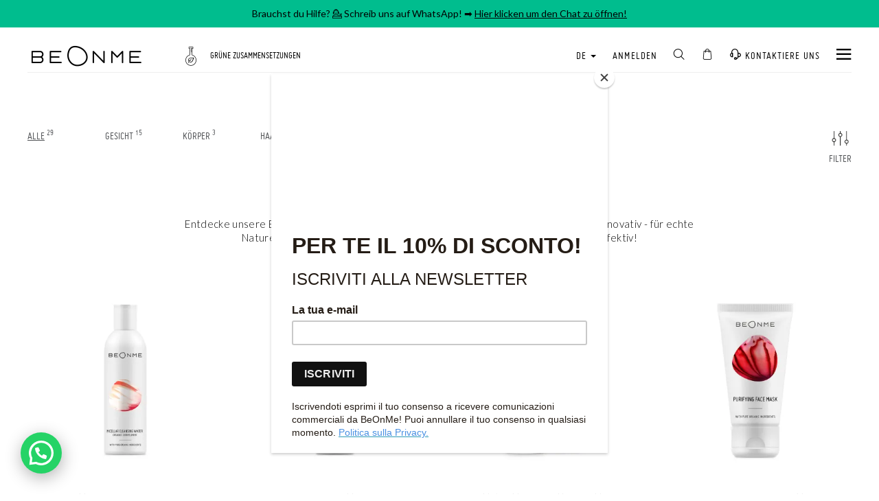

--- FILE ---
content_type: text/html; charset=UTF-8
request_url: https://www.beonmelab.com/de/biologische-natuerliche-zertifizierte-vegane-kosmetik-online-katalog/
body_size: 8544
content:
<!DOCTYPE html>
<html lang="de-DE">
<head>
    <meta charset="UTF-8">
    <meta name="viewport" content="width=device-width, initial-scale=1.0, maximum-scale=1.0, user-scalable=no" />
    <meta http-equiv="X-UA-Compatible" content="IE=edge" />
    <meta name="csrf-param" content="_csrf-frontend">
<meta name="csrf-token" content="MxLAk-ixCPhjYctG1Ayd2RpHPEj6nE0AbawIljSd_ehmdKflg-heojAthDKVY_qJTjFdHJ7bHF85nUPcYvOf0Q==">
    <title>Online-Katalog - BeOnMe Kosmetik</title>

    <!--favicon-->
    <link rel="apple-touch-icon" sizes="180x180" href="/apple-touch-icon.png">
    <link rel="icon" type="image/png" sizes="32x32" href="/favicon-32x32.png">
    <link rel="icon" type="image/png" sizes="16x16" href="/favicon-16x16.png">
    <link rel="manifest" href="/manifest.json">
    <link rel="mask-icon" href="/safari-pinned-tab.svg" color="#5bbad5">
    <meta name="theme-color" content="#ffffff">
    <!-- -->

    <!-- preload fonts -->
    <link rel="preload" href="/fonts/miso-bold-webfont.woff2" as="font" type="font/woff2" crossorigin>
    <link rel="preload" href="/fonts/miso-light-webfont.woff2" as="font" type="font/woff2" crossorigin>
    <link rel="preload" href="/fonts/icomoon.ttf?ulzxp2" as="font" crossorigin>
    <link rel="preload" href="/fonts/miso-regular-webfont.woff2" as="font" type="font/woff2" crossorigin>
    <!-- -->

    <link rel="preconnect" href="https://fonts.googleapis.com">
    <link rel="preconnect" href="https://fonts.gstatic.com" crossorigin>
    <link href="https://fonts.googleapis.com/css2?family=Lato:ital,wght@0,300;0,400;0,700;1,300;1,400;1,700&display=swap" rel="stylesheet">

            <script>
        dataLayer = [{"user-status":"not-logged"}];
    </script>

    <!-- anti-flicker snippet (recommended)  -->
    <style>.async-hide { opacity: 0 !important} </style>
    <script>(function(a,s,y,n,c,h,i,d,e){s.className+=' '+y;h.start=1*new Date;
            h.end=i=function(){s.className=s.className.replace(RegExp(' ?'+y),'')};
            (a[n]=a[n]||[]).hide=h;setTimeout(function(){i();h.end=null},c);h.timeout=c;
        })(window,document.documentElement,'async-hide','dataLayer',4000,
            {'GTM-WHTM4DW':true});</script>

    <!-- Google Tag Manager -->
    <script>(function(w,d,s,l,i){w[l]=w[l]||[];w[l].push({'gtm.start':
                new Date().getTime(),event:'gtm.js'});var f=d.getElementsByTagName(s)[0],
            j=d.createElement(s),dl=l!='dataLayer'?'&l='+l:'';j.async=true;j.src=
            'https://www.googletagmanager.com/gtm.js?id='+i+dl;f.parentNode.insertBefore(j,f);
        })(window,document,'script','dataLayer','GTM-WHTM4DW');</script>
    <!-- End Google Tag Manager -->

    
    
    <!-- alternate link-->
    <link rel="alternate" href="https://www.beonmelab.com/en/certified-organic-cosmetics-natural-vegan-online-catalog/" hreflang="en" /><link rel="alternate" href="https://www.beonmelab.com/it/cosmetici-naturali-vegani/" hreflang="it" /><link rel="alternate" href="https://www.beonmelab.com/de/biologische-natuerliche-zertifizierte-vegane-kosmetik-online-katalog/" hreflang="de" /><link rel="alternate" href="https://www.beonmelab.com/en/certified-organic-cosmetics-natural-vegan-online-catalog/" hreflang="x-default" />    <!-- -->

    <!--FACEBOOK META DEFAULT-->
    <meta property="fb:app_id" content="1463149930464508" />
    <meta property="og:site_name" content="BeOnMe"/>
    <meta property="og:type" content="website" />

    <script type="application/ld+json">
      {"@context": "http://schema.org", "@type": "Brand", "url": "https://www.beonmelab.com", "logo": "https://www.beonmelab.com/img/logo-beonme-animated.gif"}
    </script>

                <script id="mcjs">!function(c,h,i,m,p){m=c.createElement(h),p=c.getElementsByTagName(h)[0],m.async=1,m.src=i,p.parentNode.insertBefore(m,p)}(document,"script","https://chimpstatic.com/mcjs-connected/js/users/0083e80b9a26f515455d91a7d/3a6bf2b1723dd77e6f5e119a5.js");</script>
    
    <script async src="https://eu-library.klarnaservices.com/lib.js" data-client-id="79d81067-0dae-5beb-9f20-bf4b125496c9"></script>

    <meta name="description" content="Online-Katalog. Entdecken Sie die Beauty Welt von BeOnMe, biologische und natürliche zertifizierte Zusammensetzungen,  100% vegan.">
<meta property="og:url" content="https://www.beonmelab.com/de/biologische-natuerliche-zertifizierte-vegane-kosmetik-online-katalog/">
<link href="https://www.beonmelab.com/de/biologische-natuerliche-zertifizierte-vegane-kosmetik-online-katalog/" rel="canonical">
<link href="/assets/92ee5829/css/bootstrap.min.css" rel="stylesheet">
<link href="/js_plugin/slick/slick.min.css?v=5.4.3" rel="stylesheet">
<link href="/css/site.bundle.css?v=5.4.3" rel="stylesheet"></head>
<body class="beonme has-info-bar">

    <!-- Google Tag Manager (noscript) -->
    <noscript><iframe src="https://www.googletagmanager.com/ns.html?id=GTM-WHTM4DW"
                      height="0" width="0" style="display:none;visibility:hidden"></iframe></noscript>
    <!-- End Google Tag Manager (noscript) -->

    
<div id="mySidenav" class="sidenav">
    <div class="sidenav-inner">
        <div class="center">
            <img src="/img/logo-beonme.png" width="119" alt="BeOnMe">
        </div>
        <a href="javascript:void(0)" class="closebtn" onclick="closeNav()"><span class="icon-chiudi-2"></span></a>

        <a class="" role="button" data-toggle="collapse" href="#collapseShop" aria-expanded="false" aria-controls="collapseShop">
            Shop            <span class="caret"></span>
        </a>
        <div class="collapse" id="collapseShop">
            <a class="in sub-a-mobile" href="/de/biologische-natuerliche-zertifizierte-vegane-kosmetik-online-katalog/">Alle</a>            <a class="in sub-a-mobile" href="/de/biologische-kosmetik-beauty-gesicht-gesichtsprodukte/">Gesicht</a><a class="in sub-a-mobile" href="/de/biologische-kosmetik-beauty-koerper-koerperprodukte/">Körper</a><a class="in sub-a-mobile" href="/de/biologische-kosmetik-beauty-haare-haarprodukte/">Haare</a><a class="in sub-a-mobile" href="/de/geschenk-sets-katalog/">Set</a><a class="in sub-a-mobile" href="/de/biologische-kosmetik-tattoo-profesionelle-zusammensetzungen/">Tattoo</a><a class="in sub-a-mobile" href="/de/katalog-accessoires/">Accessoires</a>            <a class="sub-a-mobile" href="/de/products-on-sale/">Produkte im Angebot!</a>        </div>

        
                    <a class="" href="/de/gift-card-katalog/">GUTSCHEINE</a>        
                    <a class="" href="/de/benutzer/login/">ANMELDEN</a>
            <a class="" role="button" data-toggle="collapse" href="#collapseAbout" aria-expanded="false" aria-controls="collapseAbout">
                ÜBER UNS                <span class="caret"></span>
            </a>
            <div class="collapse" id="collapseAbout">
                <a class="sub-a-mobile" href="/de/ueber-uns/von-ehrlichen-leidenschaften-angetrieben/">Von ehrlichen Leidenschaften angetrieben</a>                <a class="sub-a-mobile" href="/de/ueber-uns/wieso-sollten-sie-beonme-waehlen/">Wieso sollten Sie BeOnMe wählen</a>                <a class="sub-a-mobile" href="/de/ueber-uns/unser-made-in-italy/">Unser Made in Italy</a>                <a class="sub-a-mobile" href="/de/ueber-uns/nicht-nur-ethik/">Nicht nur Ethik</a>            </div>


            <a class="" role="button" data-toggle="collapse" href="#collapseGreen" aria-expanded="false" aria-controls="collapseGreen">
                GRÜNE ZUSAMMENSETZUNGEN                <span class="caret"></span>
            </a>
            <div class="collapse" id="collapseGreen">
                <a class="sub-a-mobile" href="/de/gruene-zusammensetzungen/die-biologische-zertifizierung/">Die biologische Zertifizierung</a>                <a class="sub-a-mobile" href="/de/gruene-zusammensetzungen/die-vegane-wahl/">Die vegane Wahl</a>                <a class="sub-a-mobile" href="/de/gruene-zusammensetzungen/die-reinheit-des-wassers/">Die Reinheit des Wassers</a>                <a class="sub-a-mobile" href="/de/nuetzliche-informationen/unsere-inhaltsstoffe/">BeOnMe Inhaltsstoffe</a>            </div>

        
        <a class="" role="button" data-toggle="collapse" href="#collapseHelp" aria-expanded="false" aria-controls="collapseHelp">
            NÜTZLICHE INFORMATIONEN            <span class="caret"></span>
        </a>
        <div class="collapse" id="collapseHelp">
            <a class="sub-a-mobile" href="/de/nuetzliche-informationen/kostenguenstiger-versand/">Lieferungen</a>            <a class="sub-a-mobile" href="/de/nuetzliche-informationen/sichere-bezahlungen/">Sichere Bezahlungen</a>            <a class="sub-a-mobile" href="/de/nuetzliche-informationen/allgemeine-geschaeftsbedingungen/">Allgemeine Geschäftsbedingungen</a>            <a class="sub-a-mobile" href="/de/nuetzliche-informationen/allgemeine-geschaeftsbedingungen/#gift-card">Fristen und Nutzungsbedingungen für die Verwendung der Gutscheine</a>        </div>

        <a href="https://www.beonmelab.com/magazine/" target="_blank">Magazine</a>
        <a class="" href="/de/wie-man-beonme-kontaktiert/">KONTAKTIERE UNS</a>
        <a class="a-language" role="button" data-toggle="collapse" href="#collapseExample" aria-expanded="false" aria-controls="collapseExample">
            de            <span class="caret"></span>
        </a>
        <div class="collapse" id="collapseExample">
            <a class="sub-a-mobile" href="/en/certified-organic-cosmetics-natural-vegan-online-catalog/">En</a><a class="sub-a-mobile" href="/it/cosmetici-naturali-vegani/">It</a><a class="active sub-a-mobile" href="/de/biologische-natuerliche-zertifizierte-vegane-kosmetik-online-katalog/">De</a>        </div>
            </div>
</div>



<div class="container-fluid header">
            <div class="info-bar-container">
            <div class="info-bar">
                <div class="message" style="background-color:#FFD700;color:#000000;"><p>📦 Versandkosten nach Deutschland und &Ouml;sterreich 7,90 &euro; | Kostenlose Proben zu jeder Bestellung!&nbsp;❤️</p>
</div>                <div class="message" style="background-color:#00bd8e;color:#000000;"><p>Brauchst du Hilfe? 💁 Schreib uns auf WhatsApp! ➡️ <a href="https://api.whatsapp.com/send?phone=393450232432">Hier klicken um den Chat zu &ouml;ffnen!</a></p>
</div>                <div class="message" style="background-color:#FFD700;color:#000000;"><p>📦 Versandkosten nach Deutschland und &Ouml;sterreich 7,90 &euro; | Kostenlose Proben zu jeder Bestellung!&nbsp;❤️</p>
</div>                <div class="message" style="background-color:#00bd8e;color:#000000;"><p>Brauchst du Hilfe? 💁 Schreib uns auf WhatsApp! ➡️ <a href="https://api.whatsapp.com/send?phone=393450232432">Hier klicken um den Chat zu &ouml;ffnen!</a></p>
</div>                            </div>
        </div>
    
    <nav class="nav">
        <div class="left">
                        <a href="/de/"><img class="logo-beonme" src="//res.cloudinary.com/beonmelab/image/upload/w_340/static/logo-beonme-animated" width="170" alt="BeOnMe" /></a>            <div class="animated-claim hidden-xs">
                <div class="frame"><span class="icon-ICONA-34"></span> Biologisch zertifiziert</div>
                <div class="frame"><span class="icon-ICONA-31"></span> 100% vegan</div>
                <div class="frame"><span class="icon-ICONA-33"></span> Rein auf Ihrer Haut</div>
                <div class="frame"><span class="icon-ICONA-30"></span> Recycelbare Verpackungen</div>
                <div class="frame"><span class="icon-ICONA-29"></span> Grüne Zusammensetzungen</div>
                            </div>
        </div>
        <div class="right">
            <div class="dropdown hidden-xs">
                <a href="#" class="dropdown-toggle" id="dropdownMenu1" data-toggle="dropdown" aria-haspopup="true" aria-expanded="true">
                    de                    <span class="caret"></span>
                </a>
                <ul class="dropdown-menu" aria-labelledby="dropdownMenu1">
                    <li><a href="/en/certified-organic-cosmetics-natural-vegan-online-catalog/">en</a></li><li><a href="/it/cosmetici-naturali-vegani/">it</a></li><li><a class="active" href="/de/biologische-natuerliche-zertifizierte-vegane-kosmetik-online-katalog/">de</a></li>                </ul>
            </div>
                                            <a class="hidden-xs" href="/de/benutzer/login/">ANMELDEN</a>            
                            <div class="header-search">
                    <a href="#" class="header-search-button"><span class="icon-search"></span></a>
                    <div class="header-search-box">
                        <form id="w0" action="/de/catalog-search/" method="post">
<input type="hidden" name="_csrf-frontend" value="MxLAk-ixCPhjYctG1Ayd2RpHPEj6nE0AbawIljSd_ehmdKflg-heojAthDKVY_qJTjFdHJ7bHF85nUPcYvOf0Q==">                            <input id="header-catalog-search" name="search" type="text">
                            <span class="icon icon-search"></span>
                        </form>                    </div>
                </div>
            
            <beonme-quick-cart-label-xs cart-url="" catalog-url="/de/biologische-natuerliche-zertifizierte-vegane-kosmetik-online-katalog/">
                <a>
                    <span class="icon-shopping-bag"></span>
                </a>
            </beonme-quick-cart-label-xs>

            <a class="hidden-xs" href="/de/wie-man-beonme-kontaktiert/"><span class="icon-contact"></span> KONTAKTIERE UNS</a>
            <a class="open-nav-mobile" onclick="openNav()"><span class="icon-hamburger-1"></span></a>
        </div>
    </nav>
</div>
<div class="container-fluid alert-container outside">
    </div>
<script type="text/javascript">
    window.onload=function(){
        setTimeout(function(){
            scrollTo(0,-1);
        },0);
    }
</script>

<div class="product-index">

    
    <section class="container-fluid catalog">
        <div class="row">
    <div class="col-xs-2 col-xs-offset-10 col-sm-1 col-sm-offset-11 col-md-1 col-md-offset-11 text-right" style="margin-bottom:-55px">
        <div class="dropdown dropdown-tag">
            <a href="#" class="dropdown-toggle" id="dropdownTag" data-toggle="dropdown" aria-haspopup="true" aria-expanded="true">
                <img src="/img/filter-icon-animated.gif" /><br /><span>Filter</span>
            </a>
            <ul class="dropdown-menu dropdown-menu-right" aria-labelledby="dropdownTag">
                                    <li>
                        PROMOS                        <ul>
                                                            <li>
                                    <a href="/de/products-on-sale/">Produkte im Angebot!</a>                                </li>
                                                    </ul>
                    </li>
                                    <li>
                        NEW!                        <ul>
                                                            <li>
                                    <a href="/de/new-releases/">New releases</a>                                </li>
                                                    </ul>
                    </li>
                                    <li>
                        Trend now                        <ul>
                                                            <li>
                                    <a href="/de/sommer-beauty-routine/">Summer beauty routine</a>                                </li>
                                                    </ul>
                    </li>
                                    <li>
                        Special cosmetic lines                        <ul>
                                                            <li>
                                    <a href="/de/biologische-anti-aging-kosmetik/">Anti-Aging</a>                                </li>
                                                    </ul>
                    </li>
                                    <li>
                        Hautbedürfnis                        <ul>
                                                            <li>
                                    <a href="/de/acne-rosacea/">acne rosacea</a>                                </li>
                                                            <li>
                                    <a href="/de/dunkle-augenringe-traenensaecke/">Augenringe und Tränensäcke</a>                                </li>
                                                            <li>
                                    <a href="/de/falten-und-verlust-an-spannkraft/">Falten und Verlust an Spannkraft</a>                                </li>
                                                            <li>
                                    <a href="/de/glanzende-haut/">Glänzende Haut</a>                                </li>
                                                            <li>
                                    <a href="/de/grani-di-miglio/">Milia</a>                                </li>
                                                            <li>
                                    <a href="/de/pickel-poren-und-mitesser/">Pickel, vergrößerten Poren und Mitesser</a>                                </li>
                                                            <li>
                                    <a href="/de/sensibilitat-und-hochsensibilitat/">Sensibilität und Hochsensibilität</a>                                </li>
                                                    </ul>
                    </li>
                                    <li>
                        Pflegeroutine für Gesicht                        <ul>
                                                            <li>
                                    <a href="/de/erste-falten/">Antiage</a>                                </li>
                                                            <li>
                                    <a href="/de/empfindliche-haut/">Empfindliche Haut</a>                                </li>
                                                            <li>
                                    <a href="/de/fettige-haut/">Fettige Haut</a>                                </li>
                                                            <li>
                                    <a href="/de/hochsensible-haut/">Hochsensible Haut</a>                                </li>
                                                            <li>
                                    <a href="/de/mischhaut/">Mischhaut</a>                                </li>
                                                            <li>
                                    <a href="/de/trockene-haut/">Trockene Haut</a>                                </li>
                                                    </ul>
                    </li>
                                    <li>
                        Pflegesteps                        <ul>
                                                            <li>
                                    <a href="/de/reinigung-und-makeup-entfernung/">Abschminken und Reinigung</a>                                </li>
                                                            <li>
                                    <a href="/de/hydratisierung/">Hydratation</a>                                </li>
                                                            <li>
                                    <a href="/de/masken-und-behandlungen/">Masken und Treatments</a>                                </li>
                                                    </ul>
                    </li>
                                    <li>
                        Produktempfehlung                        <ul>
                                                            <li>
                                    <a href="/de/cleansers/">Cleansers</a>                                </li>
                                                            <li>
                                    <a href="/de/gesichtscremen/">Gesichtscremen</a>                                </li>
                                                            <li>
                                    <a href="/de/gesichtsserum/">Gesichtsserum</a>                                </li>
                                                    </ul>
                    </li>
                                    <li>
                        Hair routine                        <ul>
                                                            <li>
                                    <a href="/de/anti-dundruff-hair-routine/">Anti-dandruff hair routine</a>                                </li>
                                                            <li>
                                    <a href="/de/dry-and-weak-hair-routine/">Dry or weak hair routine</a>                                </li>
                                                            <li>
                                    <a href="/de/hair-routine-for-split-ends1664359998/">Hair routine for split ends</a>                                </li>
                                                            <li>
                                    <a href="/de/oily-hair-routine/">Purifying hair routine</a>                                </li>
                                                            <li>
                                    <a href="/de/routine-for-frizzy-hair/">Routine for frizzy hair</a>                                </li>
                                                            <li>
                                    <a href="/de/routine-for-sensitive-scalp/">Routine for sensitive scalp</a>                                </li>
                                                    </ul>
                    </li>
                                    <li>
                        Beautyful legs routine                        <ul>
                                                            <li>
                                    <a href="/de/smooth-beautyful-legs/">Smooth beautyful legs</a>                                </li>
                                                    </ul>
                    </li>
                            </ul>
        </div>
    </div>
</div>
        <beonme-catalog-product-families family-title="Shop" family-id="0" family-color="515356" family-descr="Entdecke+unsere+Ecocert%3Csup%3E%26reg%3B%3C%2Fsup%3E+zertifizierte+Bio-Kosmetik-Kollektion%3A+Vegan%2C+nachhaltig+und+innovativ+-+f%C3%BCr+echte+Nature+Lovers%21+Mach+deine+Pflegeroutine+supergreen%2C+supercool+und+supereffektiv%21" all-url="/de/biologische-natuerliche-zertifizierte-vegane-kosmetik-online-katalog/">
            <div class="row menu">
                <div class="col-xs-11 col-sm-10 col-md-10">
                    <div class="loading product-families-list">
                        <span class="dot"></span><span class="dot"></span><span class="dot"></span>
                    </div>
                </div>
            </div>
            <div class="row">
                <div class="col-md-12">
                    <h1 class="title1 text-center" style="color:#515356">
                        Shop                    </h1>
                </div>
            </div>
            <div class="row">
                <div class="col-sm-12 col-md-10 col-md-offset-1 col-lg-8 col-lg-offset-2">
                    <div class="title-descr">Entdecke unsere Ecocert<sup>&reg;</sup> zertifizierte Bio-Kosmetik-Kollektion: Vegan, nachhaltig und innovativ - für echte Nature Lovers! Mach deine Pflegeroutine supergreen, supercool und supereffektiv!</div>
                </div>
            </div>
        </beonme-catalog-product-families>

        <beonme-catalog-list show_add_to_cart_attr="1">
            <div class="products loading product-list">
                <div class="row">
                    <div class="col-xs -6 col-sm-3 col-md-3 product">
                        <div class="animated-background"></div>
                    </div>
                    <div  class="col-xs-6 col-sm-3 col-md-3 product">
                        <div class="animated-background"></div>
                    </div>
                    <div  class="col-xs-6 col-sm-3 col-md-3 product">
                        <div class="animated-background"></div>
                    </div>
                    <div  class="col-xs-6 col-sm-3 col-md-3 product">
                        <div class="animated-background"></div>
                    </div>
                </div>
            </div>
        </beonme-catalog-list>
<!--        <div class="row menu">-->
<!--            <div class="col-md-10">-->
<!--                <a href="#" class="in"><span>--><!--</span> <sup>10</sup></a> --><!--                --><!--                    <a href="#"><span>--><!--</span> <sup>--><!--</sup></a>-->
<!--                --><!--            </div>-->
<!--            <div class="col-md-2"></div>-->
<!--        </div>-->
<!---->
<!--        <div class="row products">-->
<!--            <div class="col-md-3 product">-->
<!--                <img src="--><!--" />-->
<!--                <div class="name">Warming cream</div>-->
<!--                <div class="quantity">200 ml / 70 fl.oz.</div>-->
<!--                <div class="price">$45.00</div>-->
<!--            </div>-->
<!--            <div class="col-md-3 product">-->
<!--                <img src="--><!--" />-->
<!--                <div class="name">Warming cream</div>-->
<!--                <div class="quantity">200 ml / 70 fl.oz.</div>-->
<!--                <div class="price">$45.00</div>-->
<!--            </div>-->
<!--            <div class="col-md-3 product">-->
<!--                <span class="label sale">--><!--</span>-->
<!--                <img src="--><!--" />-->
<!--                <div class="name">Warming cream</div>-->
<!--                <div class="quantity">200 ml / 70 fl.oz.</div>-->
<!--                <div class="price">$45.00</div>-->
<!--            </div>-->
<!--            <div class="col-md-3 product">-->
<!--                <img src="--><!--" />-->
<!--                <div class="name">Warming cream</div>-->
<!--                <div class="quantity">200 ml / 70 fl.oz.</div>-->
<!--                <div class="price">$45.00</div>-->
<!--            </div>-->
<!---->
<!--            <div class="col-md-3 product">-->
<!--                <img src="--><!--" />-->
<!--                <div class="name">Warming cream</div>-->
<!--                <div class="quantity">200 ml / 70 fl.oz.</div>-->
<!--                <div class="price">$45.00</div>-->
<!--            </div>-->
<!--            <div class="col-md-3 product">-->
<!--                <span class="label sold-out">--><!--</span>-->
<!--                <img src="--><!--" />-->
<!--                <div class="name">Warming cream</div>-->
<!--                <div class="quantity">200 ml / 70 fl.oz.</div>-->
<!--                <div class="price">$45.00</div>-->
<!--            </div>-->
<!--            <div class="col-md-3 product">-->
<!--                <img src="--><!--" />-->
<!--                <div class="name">Warming cream</div>-->
<!--                <div class="quantity">200 ml / 70 fl.oz.</div>-->
<!--                <div class="price">$45.00</div>-->
<!--            </div>-->
<!--            <div class="col-md-3 product in-preview">-->
<!--                <img src="--><!--" />-->
<!--                <div class="name">Warming cream</div>-->
<!--                <div class="quantity">200 ml / 70 fl.oz.</div>-->
<!--                <div class="price">$45.00</div>-->
<!--            </div>-->
<!---->
<!--            <div class="col-md-12 product-detail">-->
<!--                <div class="col-md-4 info">-->
<!--                    <div class="title1">Anti-friction cream</div>-->
<!--                    <div class="title2">Descrizione articolo 2</div>-->
<!--                    <div class="quantity">200 ml / 70 fl.oz.</div>-->
<!--                    <div class="family" style="color:#50E3C2;">Sport</div>-->
<!--                    <div class="box-price">-->
<!--                        <div class="price pull-left">$45.00</div>-->
<!--                        <div class="code pull-right">Codice articolo</div>-->
<!--                    </div>-->
<!--                    <div class="icons"><span class="icon-ICONA-28"></span> <span class="icon-ICONA-25"></span> <span class="icon-ICONA-24"></span></div>-->
<!--                    <div class="descr">Lorem ipsum dolor sit amet, consectetur adipiscing elit, sed do eiusmod tempor incididunt ut labore et dolore magnat enim ad minim eniam, quis nostrud xercitation ullamco laboris nisi.</div>-->
<!--                    <div class="buttons">-->
<!--                        --><!--                        --><!--                    </div>-->
<!--                </div>-->
<!--                <div class="col-md-6 col-md-offset-1 image">-->
<!--                    <img src="--><!--" />-->
<!--                </div>-->
<!--                <div class="col-md-1 col-close"><a href="#"><span class="icon-ICONA-18"></span></a></div>-->
<!--            </div>-->
<!---->
<!--            <div class="col-md-3 product">-->
<!--                <img src="--><!--" />-->
<!--                <div class="name">Warming cream</div>-->
<!--                <div class="quantity">200 ml / 70 fl.oz.</div>-->
<!--                <div class="price">$45.00</div>-->
<!--            </div>-->
<!--            <div class="col-md-3 product">-->
<!--                <img src="--><!--" />-->
<!--                <div class="name">Warming cream</div>-->
<!--                <div class="quantity">200 ml / 70 fl.oz.</div>-->
<!--                <div class="price">$45.00</div>-->
<!--            </div>-->
<!--            <div class="col-md-3 product">-->
<!--                <img src="--><!--" />-->
<!--                <div class="name">Warming cream</div>-->
<!--                <div class="quantity">200 ml / 70 fl.oz.</div>-->
<!--                <div class="price">$45.00</div>-->
<!--            </div>-->
<!--            <div class="col-md-3 product">-->
<!--                <img src="--><!--" />-->
<!--                <div class="name">Warming cream</div>-->
<!--                <div class="quantity">200 ml / 70 fl.oz.</div>-->
<!--                <div class="price">$45.00</div>-->
<!--            </div>-->
<!--        </div>-->


    </section>
</div>




<footer class="footer">
    <section class="newsletter-section">
    <div class="container-fluid">
        <div class="row no-border">
            <div class="col-md-12">
                <form action="//beonmelab.us16.list-manage.com/subscribe/post?u=0083e80b9a26f515455d91a7d&amp;id=d7aacad538" method="post" id="mc-embedded-subscribe-form" name="mc-embedded-subscribe-form" class="validate" target="_blank" novalidate>
                    <input type="hidden" name="tags" value="3497396">                     <p class="hidden-sm hidden-md hidden-lg text-center mobile-icon"><span class="icon-ICONA-17"></p>
                    <div class="newsletter-centered">
                        <div class="title">
                            <span class="icon-ICONA-17 hidden-xs"></span> <div class="h2">ABONNIERE UNSEREN NEWSLETTER <span>ERHALTE 10% RABATT</span></div>
                        </div>
                        <div class="col-md-4 col-sm-8 col-xs-10 email">
                            <input type="email" name="EMAIL" class="form-control" id="newsletter_email" placeholder="Gib deine E-Mail-Adresse ein, um Updates zu erhalten">
                            <div class="help-block">
                                This is not a valid email address.                            </div>
                        </div>
                        <div class="col-md-2 col-sm-4 col-xs-2 submit">

                            <div style="position: absolute; left: -5000px;" aria-hidden="true"><input type="text" name="b_0083e80b9a26f515455d91a7d_d7aacad538" tabindex="-1" value=""></div>
                                                        <button type="submit"><span class="icon-ICONA-06 pull-right"></span> <span class="hidden-xs">ANMELDEN</span></button>
                        </div>
                    </div>
                </form>
                <p class="info-privacy">Durch die Anmeldung gibst du dein Einverständnis, kommerzielle Mitteilungen von BeOnMe zu erhalten. Du kannst deine Einwilligung jederzeit widerrufen. <a href="/de/privacy-policy/">Privacy Policy</a>.</p>
            </div>
        </div>
    </div>
</section>    <div class="container-fluid">
        <div class="row footer-top hidden-xs">
            <div class="col-md-3 col-sm-3">
                <h4>ÜBER UNS</h4>
                <ul>
                    <li><a href="/de/ueber-uns/von-ehrlichen-leidenschaften-angetrieben/">Von ehrlichen Leidenschaften angetrieben</a></li>
                    <li><a href="/de/ueber-uns/wieso-sollten-sie-beonme-waehlen/">Wieso sollten Sie BeOnMe wählen</a></li>
                    <li><a href="/de/ueber-uns/unser-made-in-italy/">Unser Made in Italy</a></li>
                    <li><a href="/de/ueber-uns/nicht-nur-ethik/">Nicht nur Ethik</a></li>
                    <li><a href="https://www.beonmelab.com/magazine/" target="_blank">Magazine</a></li>
                </ul>
            </div>
            <div class="col-md-3 col-sm-3">
                <h4>GRÜNE ZUSAMMENSETZUNGEN</h4>
                <ul>
                    <li><a href="/de/gruene-zusammensetzungen/die-biologische-zertifizierung/">Die biologische Zertifizierung</a></li>
                    <li><a href="/de/gruene-zusammensetzungen/die-vegane-wahl/">Die vegane Wahl</a></li>
                    <li><a href="/de/gruene-zusammensetzungen/die-reinheit-des-wassers/">Die Reinheit des Wassers</a></li>
                    <li><a href="/de/nuetzliche-informationen/unsere-inhaltsstoffe/">BeOnMe Inhaltsstoffe</a></li>
                    <li><a href="https://lp.beonmelab.com/come-riciclare-pack/" target="_blank">Entsorgung der Verpackung</a></li>
                </ul>
            </div>
            <div class="col-md-3 col-sm-3">
                <h4>NÜTZLICHE INFORMATIONEN</h4>
                <ul>
                    <li><a href="/de/nuetzliche-informationen/kostenguenstiger-versand/">Lieferungen</a></li>
                    <li><a href="/de/nuetzliche-informationen/sichere-bezahlungen/">Sichere Bezahlungen</a></li>
                    <li><a href="/de/nuetzliche-informationen/allgemeine-geschaeftsbedingungen/">Allgemeine Geschäftsbedingungen</a></li>
                    <li><a href="/de/nuetzliche-informationen/allgemeine-geschaeftsbedingungen/#gift-card">Fristen und Nutzungsbedingungen für die Verwendung der Gutscheine</a></li>
                                    </ul>
            </div>
            <div class="col-md-3 col-sm-3">
                <h4>SHOP</h4>
                <ul>
                                            <li>
                        <a class="" href="#" data-toggle="modal" data-target="#signupSwitchModal"><span>REGISTRIEREN</span></a></li>
                        <li>
                        <a class="" href="/de/benutzer/login/"><span>ANMELDEN</span></a>                        </li>
                                    </ul>
            </div>
        </div>
        <div class="row footer-bottom">
            <div class="col-md-3 col-sm-4 help hidden-xs">
                <span class="icon-contact"></span> HILFE? <a href="/de/wie-man-beonme-kontaktiert/">KONTAKTIERE UNS</a>            </div>
            <div class="col-md-6 col-sm-4 payment hidden-xs">
                <div class="row">
                    <div class="col-md-6">
                        <a href="/de/privacy-policy/">Privacy Policy</a> | <a href="/de/cookie-policy/">Cookie Policy</a> | <a href="/de/legal-notices/">Legal Notices</a>                    </div>
                    <div class="col-md-6 social">
                        <img src="/img/payment.png?v=5.4.3" alt="PayPal Visa Mastercard MyBank ApplePay Klarna" />
                    </div>
                </div>

            </div>

            <div class="col-md-3 col-sm-4 social-icons hidden-xs">
                <a href="https://www.facebook.com/beonmebeauty/" target="_blank"><span class="icon-facebook-icon"></span></a>
                <a href="https://www.instagram.com/beonme/" target="_blank"><span class="icon-instagram-icon"></span></a>
                <a href="https://www.tiktok.com/@beonme_skincare" target="_blank"><span class="icon-tiktok"></span></a>
                <a href="https://www.pinterest.it/beonme7663/" target="_blank"><span class="icon-pinterest"></span></a>
                <!--<a href="#"><img src="<?/*=Url::to('@web/img/social-icon/fb.png')*/?>" /></a>
                      <a href="#"><img src="<?/*=Url::to('@web/img/social-icon/tw.png')*/?>" /></a>
                      <a href="#"><img src="<?/*=Url::to('@web/img/social-icon/g+.png')*/?>" /></a>
                      <a href="#"><img src="<?/*=Url::to('@web/img/social-icon/rss.png')*/?>" /></a>-->
            </div>
            <div class="col-md-4 help hidden-sm hidden-md hidden-lg">
                <span class="icon-contact"></span>HILFE? <a href="/de/wie-man-beonme-kontaktiert/">KONTAKTIERE UNS</a>            </div>
            <div class="row">
                <div class="col-md-12 hidden-xs beonmeinfo">
                    BeOnMe Lab S.r.l. - Capitale sociale 10.000€ i.v. - Sede Legale in via Stella 11/a, 38123 Trento (TN) - Italy - P. IVA IT02422860227  R.E.A. TN-223501 - Cod. destinatario M5UXCR1 – All rigths reserved
                </div>
            </div>

        </div>
        <div class="footer-mobile hidden-sm hidden-md hidden-lg panel-group" id="accordion" role="tablist" aria-multiselectable="true">

            <div class="panel">
                <div class="panel-heading" role="tab" id="headingOne">

                        <a class="panel-title collapsed" role="button" data-toggle="collapse" data-parent="#accordion" href="#collapseFooterOne" aria-expanded="false" aria-controls="collapseFooterOne">
                            ÜBER UNS <span class="icon-ICONA-12"></span><span class="icon-ICONA-13"></span>
                        </a>

                </div>
                <div id="collapseFooterOne" class="panel-collapse collapse" role="tabpanel" aria-labelledby="headingOne">
                    <div class="panel-body">
                        <ul>
                            <li><a href="/de/ueber-uns/von-ehrlichen-leidenschaften-angetrieben/">Von ehrlichen Leidenschaften angetrieben</a></li>
                            <li><a href="/de/ueber-uns/wieso-sollten-sie-beonme-waehlen/">Wieso sollten Sie BeOnMe wählen</a></li>
                            <li><a href="/de/ueber-uns/unser-made-in-italy/">Unser Made in Italy</a></li>
                            <li><a href="/de/ueber-uns/nicht-nur-ethik/">Nicht nur Ethik</a></li>
                            <li><a href="https://www.beonmelab.com/magazine/" target="_blank">Magazine</a></li>
                        </ul>
                    </div>
                </div>
            </div>

            <div class="panel">
                <div class="panel-heading" role="tab" id="headingTwo">

                        <a class="collapsed panel-title" role="button" data-toggle="collapse" data-parent="#accordion" href="#collapseFooterTwo" aria-expanded="false" aria-controls="collapseFooterTwo">
                            GRÜNE ZUSAMMENSETZUNGEN <span class="icon-ICONA-12"></span><span class="icon-ICONA-13"></span>
                        </a>

                </div>
                <div id="collapseFooterTwo" class="panel-collapse collapse" role="tabpanel" aria-labelledby="headingTwo">
                    <div class="panel-body">
                        <ul>
                            <li><a href="/de/gruene-zusammensetzungen/die-biologische-zertifizierung/">Die biologische Zertifizierung</a></li>
                            <li><a href="/de/gruene-zusammensetzungen/die-vegane-wahl/">Die vegane Wahl</a></li>
                            <li><a href="/de/gruene-zusammensetzungen/die-reinheit-des-wassers/">Die Reinheit des Wassers</a></li>
                            <li><a href="/de/nuetzliche-informationen/unsere-inhaltsstoffe/">BeOnMe Inhaltsstoffe</a></li>
                        </ul>
                    </div>
                </div>
            </div>

            <div class="panel">
                <div class="panel-heading" role="tab" id="headingThree">

                        <a class="collapsed panel-title" role="button" data-toggle="collapse" data-parent="#accordion" href="#collapseFooterThree" aria-expanded="false" aria-controls="collapseFooterThree">
                            NÜTZLICHE INFORMATIONEN <span class="icon-ICONA-12"></span><span class="icon-ICONA-13"></span>
                        </a>

                </div>
                <div id="collapseFooterThree" class="panel-collapse collapse" role="tabpanel" aria-labelledby="headingThree">
                    <div class="panel-body">
                        <ul>
                            <li><a href="/de/nuetzliche-informationen/kostenguenstiger-versand/">Lieferungen</a></li>
                            <li><a href="/de/nuetzliche-informationen/sichere-bezahlungen/">Sichere Bezahlungen</a></li>
                            <li><a href="/de/nuetzliche-informationen/allgemeine-geschaeftsbedingungen/">Allgemeine Geschäftsbedingungen</a></li>
                            <li><a href="/de/nuetzliche-informationen/allgemeine-geschaeftsbedingungen/#gift-card">Fristen und Nutzungsbedingungen für die Verwendung der Gutscheine</a></li>
                                                    </ul>
                    </div>
                </div>
            </div>

            <div class="panel">
                <div class="panel-heading" role="tab" id="heading4">

                        <a class="collapsed panel-title" role="button" data-toggle="collapse" data-parent="#accordion" href="#collapseFooter4" aria-expanded="false" aria-controls="collapseFooter4">
                            SHOP <span class="icon-ICONA-12"></span><span class="icon-ICONA-13"></span>
                        </a>

                </div>
                <div id="collapseFooter4" class="panel-collapse collapse" role="tabpanel" aria-labelledby="heading4">
                    <div class="panel-body">
                        <ul>
                                                            <li>
                                    <a class="" href="#" data-toggle="modal" data-target="#signupSwitchModal"><span>REGISTRIEREN</span></a></li>
                                <li>
                                    <a class="" href="/de/benutzer/login/"><span>ANMELDEN</span></a>                                </li>
                                                    </ul>
                    </div>
                </div>
            </div>

            <!--<div class="panel">
                <div class="panel-heading" role="tab" id="heading5">

                        <a class="collapsed panel-title" role="button" data-toggle="collapse" data-parent="#accordion" href="#collapseFooter5" aria-expanded="false" aria-controls="collapseFooter5">
                            Payment
                        </a>

                </div>
                <div id="collapseFooter5" class="panel-collapse collapse" role="tabpanel" aria-labelledby="heading5">
                    <div class="panel-body text-center">
                        <img src="<?/*=Url::to('@web/img/payment.png')*/?>" alt="PayPal Visa Mastercard MyBank ApplePay Klarna" />
                    </div>
                </div>
            </div>-->
            <div class="col-xs-12 social-icons">
                <a href="https://www.facebook.com/beonmebeauty/" target="_blank"><span class="icon-facebook-icon"></span></a>
                <a href="https://www.instagram.com/beonme/" target="_blank"><span class="icon-instagram-icon"></span></a>
                <a href="https://www.tiktok.com/@beonme_skincare" target="_blank"><span class="icon-tiktok"></span></a>
                <a href="https://www.pinterest.it/beonme7663/" target="_blank"><span class="icon-pinterest"></span></a>
                <!--<a href="#"><img src="<?/*=Url::to('@web/img/social-icon/fb.png')*/?>" /></a>
                <a href="#"><img src="<?/*=Url::to('@web/img/social-icon/tw.png')*/?>" /></a>
                <a href="#"><img src="<?/*=Url::to('@web/img/social-icon/g+.png')*/?>" /></a>
                <a href="#"><img src="<?/*=Url::to('@web/img/social-icon/rss.png')*/?>" /></a>-->
            </div>
                <div class="col-xs-12 text-center payment policy">
                    <a href="/de/privacy-policy/">Privacy Policy</a> | <a href="/de/cookie-policy/">Cookie Policy</a> | <a href="/de/legal-notices/">Legal Notices</a>                    <p class="beonmeinfo">BeOnMe Lab S.r.l. - Capitale sociale 10.000€ i.v. - Sede Legale in via Stella 11/a, 38123 Trento (TN) - Italy - P. IVA IT02422860227 R.E.A. TN-223501 - Cod. destinatario M5UXCR1 – All rigths reserved</p>
                </div>


        </div>

    </div>
</footer>


<div id="signupSwitchModal" class="modal fade" tabindex="-1" role="dialog">
    <div class="modal-dialog" role="document">
        <div class="modal-content">
            <div class="modal-header">
                <button type="button" class="close" data-dismiss="modal" aria-label="Close"><span class="icon-ICONA-18"></span></button>
                <h4 class="modal-title">REGISTRIEREN</h4>
            </div>
            <div class="modal-body">
                <div class="option">
                    <a class="icon" href="/de/privatnutzer/registrierung/"><span class="icon-ICONA-37"></span><br />Privat</a>                    <a class="small-button" href="/de/privatnutzer/registrierung/">REGISTRIEREN SIE SICH</a>                </div>

                <div class="option">
                    <a class="icon" href="/de/wiederverkaeufer/registrierung/"><span class="icon-ICONA-38"></span><br />Business</a>                    <a class="small-button" href="/de/wiederverkaeufer/registrierung/">REGISTRIEREN SIE SICH</a>                </div>
            </div>
        </div><!-- /.modal-content -->
    </div><!-- /.modal-dialog -->
</div><!-- /.modal --><div class="container-fluid">
    <beonme-quick-cart cart-url="/de/biologische-natuerliche-zertifizierte-vegane-kosmetik-ihr-online-warenkorb/" catalog-url="/de/biologische-natuerliche-zertifizierte-vegane-kosmetik-online-katalog/"></beonme-quick-cart>
</div>

<div class="whatsapp">
            <a href="https://api.whatsapp.com/send?phone=393450232432" target="_blank">
            <img src="/img/whatsapp.svg" alt="Whatsapp" />
        </a>
    </div>

<script>
    window['__Zone_disable_IE_check'] = true;
</script>
<script src="//code.jquery.com/jquery-2.2.4.min.js"></script>
<script src="/assets/c093c5ab/yii.js"></script>
<script src="/assets/92ee5829/js/bootstrap.min.js"></script>
<script src="/js/jquery.scrollTo.min.js?v=5.4.3"></script>
<script src="/js_plugin/gsap/MorphSVGPlugin.min.js?v=5.4.3"></script>
<script src="/js_plugin/gsap/TweenMax.min.js?v=5.4.3"></script>
<script src="/js_plugin/headroom.min.js?v=5.4.3"></script>
<script src="/js_plugin/slick/slick.min.js?v=5.4.3"></script>
<script src="/js_plugin/waypoints/jquery.waypoints.min.js?v=5.4.3"></script>
<script src="/js_plugin/waypoints/sticky.min.js?v=5.4.3"></script>
<script src="/node_modules/cloudinary-jquery/cloudinary-jquery.min.js?v=5.4.3"></script>
<script src="/js/site.js?v=5.4.3"></script>
<script src="/angular/inline.bundle.js?v=5.4.3"></script>
<script src="/angular/polyfills.bundle.js?v=5.4.3"></script>
<script src="/angular/vendor.bundle.js?v=5.4.3"></script>
<script src="/angular/main.bundle.js?v=5.4.3"></script>
<script src="/assets/c093c5ab/yii.activeForm.js"></script>
<script>jQuery(function ($) {
jQuery('#w0').yiiActiveForm([], []);
});</script>

</body>
</html>


--- FILE ---
content_type: text/css
request_url: https://www.beonmelab.com/css/site.bundle.css?v=5.4.3
body_size: 21536
content:
@font-face{font-family:icomoon;src:url(/fonts/icomoon.eot?m2oxze);src:url(/fonts/icomoon.eot?m2oxze#iefix) format("embedded-opentype"),url(/fonts/icomoon.ttf?m2oxze) format("truetype"),url(/fonts/icomoon.woff?m2oxze) format("woff"),url(/fonts/icomoon.svg?m2oxze#icomoon) format("svg");font-weight:400;font-style:normal}[class*=" icon-"],[class^=icon-]{font-family:icomoon!important;speak:none;font-style:normal;font-weight:400;font-variant:normal;text-transform:none;line-height:1;-webkit-font-smoothing:antialiased;-moz-osx-font-smoothing:grayscale}.icon-klarna:before{content:"\E960"}.icon-shopping-bag:before{content:"\E95E"}.icon-search:before{content:"\E95F"}.icon-tiktok:before{content:"\E95C"}.icon-pinterest:before{content:"\E95D"}.icon-hamburger-1:before{content:"\E95B"}.icon-cart:before{content:"\E959"}.icon-contact:before{content:"\E95A"}.icon-arrow-half-border-sx:before{content:"\E954"}.icon-arrow-half-border-dx:before{content:"\E955"}.icon-question-mark:before{content:"\E958"}.icon-arrow-border-sx:before{content:"\E956"}.icon-arrow-border-dx:before{content:"\E957"}.icon-cestino:before{content:"\E953"}.icon-facebook-icon:before{content:"\E94D"}.icon-google-plus-icon:before{content:"\E94E"}.icon-instagram-icon:before{content:"\E94F"}.icon-linkedin-icon:before{content:"\E950"}.icon-twitter-icon:before{content:"\E951"}.icon-vimeo-icon:before{content:"\E952"}.icon-ecocert-cosmos:before{content:"\E94C"}.icon-hamburger:before{content:"\E94B"}.icon-occhio-pupilla:before{content:"\E949"}.icon-occhio:before{content:"\E94A"}.icon-divieto:before{content:"\E948"}.icon-chiudi-2:before{content:"\E943"}.icon-chiudi-3:before{content:"\E944"}.icon-spunta-1:before{content:"\E945"}.icon-spunta-2:before{content:"\E946"}.icon-spunta-3:before{content:"\E947"}.icon-dhl:before{content:"\E93C"}.icon-mastercard:before{content:"\E93D"}.icon-mybank:before{content:"\E93E"}.icon-nexive:before{content:"\E93F"}.icon-paypal:before{content:"\E940"}.icon-unicredit:before{content:"\E941"}.icon-visa:before{content:"\E942"}.icon-ICONE-55:before{content:"\E92A"}.icon-ICONE-56:before{content:"\E93A"}.icon-ICONE-57:before{content:"\E93B"}.icon-meno-01:before{content:"\E900"}.icon-pao-3m:before{content:"\E901"}.icon-pao-6m:before{content:"\E902"}.icon-pao-9m:before{content:"\E903"}.icon-pao-12m:before{content:"\E904"}.icon-pao-18m:before{content:"\E905"}.icon-pao-24m:before{content:"\E906"}.icon-pao-30m:before{content:"\E907"}.icon-ICONA-01:before{content:"\E908"}.icon-ICONA-02:before{content:"\E909"}.icon-ICONA-03:before{content:"\E90A"}.icon-ICONA-04:before{content:"\E90B"}.icon-ICONA-05:before{content:"\E90C"}.icon-ICONA-06:before{content:"\E90D"}.icon-ICONA-07:before{content:"\E90E"}.icon-ICONA-08:before{content:"\E90F"}.icon-ICONA-09:before{content:"\E910"}.icon-ICONA-10:before{content:"\E911"}.icon-ICONA-11:before{content:"\E912"}.icon-ICONA-12:before{content:"\E913"}.icon-ICONA-13:before{content:"\E914"}.icon-ICONA-14:before{content:"\E915"}.icon-ICONA-15:before{content:"\E916"}.icon-ICONA-16:before{content:"\E917"}.icon-ICONA-17:before{content:"\E918"}.icon-ICONA-18:before{content:"\E919"}.icon-ICONA-19:before{content:"\E91A"}.icon-ICONA-20:before{content:"\E91B"}.icon-ICONA-21:before{content:"\E91C"}.icon-ICONA-22:before{content:"\E91D"}.icon-ICONA-23:before{content:"\E91E"}.icon-ICONA-24:before{content:"\E91F"}.icon-ICONA-25:before{content:"\E920"}.icon-ICONA-26:before{content:"\E921"}.icon-ICONA-27:before{content:"\E922"}.icon-ICONA-28:before{content:"\E923"}.icon-ICONA-29:before{content:"\E924"}.icon-ICONA-30:before{content:"\E925"}.icon-ICONA-31:before{content:"\E926"}.icon-ICONA-32:before{content:"\E927"}.icon-ICONA-33:before{content:"\E928"}.icon-ICONA-34:before{content:"\E929"}.icon-ICONA-36:before{content:"\E92B"}.icon-ICONA-37:before{content:"\E92C"}.icon-ICONA-38:before{content:"\E92D"}.icon-ICONA-39:before{content:"\E92E"}.icon-ICONA-42:before{content:"\E92F"}.icon-arrow-left-0-5:before{content:"\E930"}.icon-arrow-left-1-5:before{content:"\E931"}.icon-arrow-left-1:before{content:"\E932"}.icon-arrow-right-0-5:before{content:"\E933"}.icon-arrow-right-1-5:before{content:"\E934"}.icon-arrow-right-1:before{content:"\E935"}.icon-arrow_1-53:before{content:"\E936"}.icon-arrow_1-54:before{content:"\E937"}.icon-arrow_05-51:before{content:"\E938"}.icon-arrow_05-52:before{content:"\E939"}@font-face{font-family:misobold;src:url(/fonts/miso-bold-webfont.woff2) format("woff2"),url(/fonts/miso-bold-webfont.woff) format("woff");font-weight:400;font-style:normal}@font-face{font-family:misolight;src:url(/fonts/miso-light-webfont.woff2) format("woff2"),url(/fonts/miso-light-webfont.woff) format("woff");font-weight:400;font-style:normal}@font-face{font-family:misoregular;src:url(/fonts/miso-regular-webfont.woff2) format("woff2"),url(/fonts/miso-regular-webfont.woff) format("woff");font-weight:400;font-style:normal}html{height:100%}body,html{font-family:Lato,sans-serif;color:#000;position:relative;min-height:100%;overflow-x:hidden}body{height:100%}body.beonme{height:auto}.container-fluid{max-width:1800px;padding-left:40px;padding-right:40px}@media (max-width:767px){.container-fluid{padding-left:20px;padding-right:20px}}.container-fluid .row{margin-left:-10px;margin-right:-10px}.container-fluid .row [class^=col]{padding-left:10px;padding-right:10px}input:-webkit-autofill{-webkit-box-shadow:0 0 0 30px #fff inset}legend{display:table;float:left;margin:0;padding:0;width:100%}legend+*{clear:both}fieldset{border:0;padding:.01em 0 0 0;margin:0;min-width:0}body:not(:-moz-handler-blocked) fieldset{display:table-cell}.header{margin-bottom:19px;will-change:transform;transition:-webkit-transform .2s linear;transition:transform .2s linear;transition:transform .2s linear,-webkit-transform .2s linear;position:fixed;top:0;left:0;width:100%;background:url([data-uri]);background:linear-gradient(180deg,#fff 0,hsla(0,0%,100%,.95));filter:progid:DXImageTransform.Microsoft.gradient(startColorstr="#ffffff",endColorstr="#ccffffff",GradientType=0);z-index:31;max-width:none}.header .info-bar-container{background:#000;margin:0 -40px;height:40px;overflow:hidden}@media (max-width:767px){.header .info-bar-container{margin:0 -20px}}.header .info-bar-container .info-bar{height:40px}@media (max-width:767px){.header .info-bar-container .info-bar{width:10000px;height:40px;-webkit-animation:infobar 100s linear 1s infinite;animation:infobar 100s linear 1s infinite;white-space:nowrap}}.header .info-bar-container .info-bar .message{color:#fff;text-align:center;height:40px;width:100vw;display:-webkit-box;display:-ms-flexbox;display:flex;-webkit-box-orient:vertical;-webkit-box-direction:normal;-ms-flex-direction:column;flex-direction:column;-webkit-box-pack:center;-ms-flex-pack:center;justify-content:center;padding:0 10px}@media (max-width:767px){.header .info-bar-container .info-bar .message{display:inline-block;padding:0 20px;line-height:40px;width:auto}}.header .info-bar-container .info-bar .message p{margin:0}.header .info-bar-container .info-bar .message a{color:inherit;text-decoration:underline}.header .info-bar-container .info-bar .message img,.header .info-bar-container .info-bar .message picture{max-width:100%;max-height:40px;margin:0 auto}.header nav{font-family:misoregular;text-transform:uppercase;position:relative;max-width:1780px;margin-right:auto;margin-left:auto;padding:16px 0 0 0;height:66px;line-height:50px;border-bottom:1px solid #eee}.header nav a{color:inherit;text-decoration:none;outline:none}.header nav .left{float:left}@media (max-width:991px){.header nav .left .logo-beonme{width:100px}}@media (max-width:767px){.header nav .left .logo-beonme{width:170px}}@media (max-width:375px){.header nav .left .logo-beonme{width:140px}}.header nav .left .animated-claim{display:inline-block;margin-left:50px}@media (max-width:991px){.header nav .left .animated-claim{margin-left:20px}}.header nav .left .animated-claim .frame{text-transform:uppercase;display:none}.header nav .left .animated-claim .frame:first-child{display:block}@media (max-width:991px){.header nav .left .animated-claim .frame{font-size:11px}}.header nav .left .animated-claim .frame span[class^=icon-]{font-size:30px;margin-right:10px;vertical-align:middle}.header nav .left .animated-claim .frame br{display:none}.header nav .right{float:right;font-size:16px;letter-spacing:1.08px}.header nav .right a{margin-left:20px}.header nav .right .header-search{display:inline-block;position:relative}.header nav .right .header-search .header-search-button{background-color:transparent!important}.header nav .right .header-search .header-search-box{position:relative;display:none}@media (min-width:992px){.header nav .right .header-search .header-search-box{margin-left:20px}}@media (max-width:991px){.header nav .right .header-search .header-search-box{position:fixed;top:66px;left:0;width:100%;background-color:hsla(0,0%,100%,.95);text-align:right;line-height:1;padding:10px 40px}}@media (max-width:767px){.header nav .right .header-search .header-search-box{padding:10px 20px}}.header nav .right .header-search .header-search-box input{outline:none;border-radius:40px;box-shadow:none;border:1px solid #ddd;padding:0 25px 0 6px;width:135px;height:25px;line-height:25px;-webkit-appearance:none;font-family:Lato,sans-serif;font-size:14px}@media (max-width:991px){.header nav .right .header-search .header-search-box input{width:100%}}.header nav .right .header-search .header-search-box .icon{position:absolute;right:6px;top:17px}@media (max-width:991px){.header nav .right .header-search .header-search-box .icon{right:46px;top:14px}}@media (max-width:767px){.header nav .right .header-search .header-search-box .icon{right:26px}}.header nav .right .header-search.open .header-search-box{display:inline-block}@media (min-width:992px){.header nav .right .header-search.open .header-search-button{display:none}}.header nav .right .cart-number{color:#d0011b}.header nav .right .open-nav-mobile{cursor:pointer}.header nav .right .dropdown{display:inline-block}.header nav .right .dropdown a.dropdown-toggle{background:transparent;border:none}.header nav .right .dropdown .dropdown-menu a{margin-left:0}@media (max-width:767px){.header{margin-bottom:0}}@media (min-width:768px){.header.slideDown,.header.slideUp{-webkit-transform:translateY(0);transform:translateY(0)}}.header.headroom--not-top .info-bar-container{visibility:hidden}@media (min-width:768px){.header.headroom--not-top .info-bar-container{height:0}}@media (max-width:767px){.header.headroom--not-top .info-bar-container{position:absolute}}@media (max-width:767px){.header.headroom--not-top .info-bar-container .info-bar{-webkit-animation:none!important;animation:none!important}}@media (max-width:991px){.has-info-bar .header.headroom--top nav .right .header-search .header-search-box{top:106px}}@-webkit-keyframes infobar{0%{-webkit-transform:translateZ(0);transform:translateZ(0)}to{-webkit-transform:translate3d(-50%,0,0);transform:translate3d(-50%,0,0)}}@keyframes infobar{0%{-webkit-transform:translateZ(0);transform:translateZ(0)}to{-webkit-transform:translate3d(-50%,0,0);transform:translate3d(-50%,0,0)}}@media (min-width:768px){.newsletter-section{margin-top:40px}}.newsletter-section .container-fluid .row{padding:50px 0;border-top:1px solid #eee}@media (min-width:768px) and (max-width:800px){.newsletter-section .container-fluid .row{padding:30px 0}}.newsletter-section .container-fluid .row.no-border{border:none}@media (min-width:992px){.newsletter-section .newsletter-centered{display:-webkit-box;display:-ms-flexbox;display:flex;-webkit-box-orient:horizontal;-webkit-box-direction:normal;-ms-flex-direction:row;flex-direction:row;-webkit-box-pack:center;-ms-flex-pack:center;justify-content:center;-webkit-box-align:center;-ms-flex-align:center;align-items:center}.newsletter-section .newsletter-centered .help-block{position:absolute}}@media (max-width:991px){.newsletter-section .newsletter-centered{overflow:hidden}}.newsletter-section .mobile-icon span{font-size:30px}.newsletter-section .mobile-icon:after{content:"";display:block;background-color:#000;height:1px;width:30px;margin:20px auto 10px auto}@media (max-width:767px){.newsletter-section .mobile-icon:after{margin:5px auto}}@media (max-width:991px){.newsletter-section .title{text-align:center}}@media (min-width:992px){.newsletter-section .title{text-align:right;margin-right:30px}}@media (max-width:425px){.newsletter-section .title{padding:0!important}}@media (min-width:992px) and (max-width:1023px){.newsletter-section .title{padding:0!important}}.newsletter-section .title span[class^=icon-]{font-size:40px;margin-right:8px}@media (max-width:388px){.newsletter-section .title span[class^=icon-]{font-size:30px;margin-right:0;display:none}}.newsletter-section .title .h2{font-family:misoregular;display:inline-block;font-size:20px;font-weight:400;letter-spacing:2.29px;position:relative;padding-left:35px;text-align:left}@media (max-width:767px){.newsletter-section .title .h2{padding-left:0;text-align:center;width:100%;margin-top:0}}@media (min-width:768px){.newsletter-section .title .h2:before{content:"";position:absolute;top:50%;left:0;width:10px;height:1px;display:inline-block;background:#000}}@media (min-width:425px){.newsletter-section .title .h2:before{width:18px}}.newsletter-section .title .h2 span{font-family:misolight;display:block;font-size:18px;line-height:20px}.newsletter-section .email{padding-right:0!important;padding-top:12px}.newsletter-section .email input{font-family:Lato,sans-serif;font-weight:300;font-style:italic;width:100%;padding:0 12px;font-size:14px;border:1px solid #000;height:38px;line-height:38px;border-radius:0;font-size:12px}.newsletter-section .email input::-webkit-input-placeholder{color:#9b9b9b}.newsletter-section .email input::-moz-placeholder{color:#9b9b9b}.newsletter-section .email input:-ms-input-placeholder{color:#9b9b9b}.newsletter-section .email input:-moz-placeholder{color:#9b9b9b}.newsletter-section .submit{padding-top:12px;padding-left:0!important;font-family:misoregular}.newsletter-section .submit button{width:100%;height:38px;line-height:38px;border-radius:0;color:#fff;text-transform:uppercase;background:#000;border:none;text-align:left;padding-left:20px;font-size:16px;letter-spacing:2.29px}@media (max-width:767px){.newsletter-section .submit button{padding-left:6px;text-align:center}}.newsletter-section .submit button span[class^=icon-]{line-height:38px;font-weight:700}@media (max-width:767px){.newsletter-section .submit button span[class^=icon-]{float:none!important}}.newsletter-section .info-privacy{text-align:center;font-family:Lato,sans-serif;font-weight:300;margin-top:20px;font-size:11px}@media (max-width:767px){.newsletter-section .info-privacy{font-size:10px}}.newsletter-section .info-privacy a{color:inherit;text-decoration:underline}@media (min-width:768px){.footer{position:absolute;width:100%;bottom:0;left:0;right:0}}.footer>.container-fluid{background-color:#333;padding-top:60px;padding-bottom:60px;color:#fff;padding:60px 30px;max-width:100%}.footer>.container-fluid .footer-top{text-align:center;padding-bottom:30px;display:-webkit-box;display:-ms-flexbox;display:flex;-ms-flex-wrap:wrap;flex-wrap:wrap;max-width:1800px;margin-right:auto;margin-left:auto}.footer>.container-fluid .footer-top>.col-md-3{border-right:1px solid #454545;display:-webkit-box;display:-ms-flexbox;display:flex;-webkit-box-orient:vertical;-webkit-box-direction:normal;-ms-flex-direction:column;flex-direction:column;width:calc(25% - 2px)}.footer>.container-fluid .footer-top>.col-md-3:last-child{border-right:none}.footer>.container-fluid .footer-top h4{font-family:misobold;font-size:14px;line-height:20px;letter-spacing:2px;font-weight:400;margin:0 0 30px 0}.footer>.container-fluid .footer-top ul{font-size:12px;line-height:20px;letter-spacing:1px;list-style:none;padding:0;margin:0}.footer>.container-fluid .footer-top ul a{color:inherit;text-decoration:none}.footer>.container-fluid .footer-bottom{max-width:1800px;margin-right:auto;margin-left:auto;font-family:misoregular;letter-spacing:2px}.footer>.container-fluid .footer-bottom .help{text-align:center;text-transform:uppercase}.footer>.container-fluid .footer-bottom .help a{color:inherit}.footer>.container-fluid .footer-bottom .help span[class^=icon-]{font-weight:700;font-size:18px;padding-right:8px;position:relative;top:3px}@media (max-width:767px){.footer>.container-fluid .footer-bottom .help{text-align:center;font-size:15px;font-family:misobold;padding-top:22px;padding-bottom:22px}.footer>.container-fluid .footer-bottom .help a{color:#fff;font-family:misoregular}}.footer>.container-fluid .footer-bottom .payment{text-align:center;font-size:12px;line-height:26px}@media (max-width:1180px){.footer>.container-fluid .footer-bottom .payment{font-size:9px}}@media (max-width:991px){.footer>.container-fluid .footer-bottom .payment{font-size:12px}}.footer>.container-fluid .footer-bottom .payment a{color:inherit}.footer>.container-fluid .footer-bottom .social-icons{text-align:center}.footer>.container-fluid .footer-bottom .social-icons a{color:inherit}.footer>.container-fluid .footer-bottom .social-icons a:active,.footer>.container-fluid .footer-bottom .social-icons a:focus,.footer>.container-fluid .footer-bottom .social-icons a:hover{color:inherit;text-decoration:none;cursor:pointer}.footer>.container-fluid .footer-bottom .social-icons a span{font-size:30px}.footer>.container-fluid .footer-bottom .social{text-align:center}.footer>.container-fluid .footer-bottom .social a{margin-left:50px}@media (max-width:991px){.footer>.container-fluid .footer-bottom .social{margin-bottom:20px}}@media (max-width:767px){.footer>.container-fluid .footer-bottom .social{border-bottom:1px solid #fff;text-align:center;padding-top:20px;padding-bottom:20px}.footer>.container-fluid .footer-bottom .social a{margin-left:25px;margin-right:25px}}@media (max-width:767px){.footer>.container-fluid .footer-bottom{margin-left:0;margin-right:0}}@media (max-width:767px){.footer>.container-fluid{padding-top:0}.footer>.container-fluid .container-fluid{padding:0}}.footer>.container-fluid .footer-mobile{font-family:misoregular;letter-spacing:1px;font-size:15px;background-color:transparent;padding-left:20px;padding-right:20px}.footer>.container-fluid .footer-mobile .panel{background-color:transparent;box-shadow:none}.footer>.container-fluid .footer-mobile .panel-heading{padding:0;background-color:transparent}.footer>.container-fluid .footer-mobile .panel-heading .panel-title{display:inline-block;width:100%;font-size:15px;color:#fff;font-family:misobold;letter-spacing:2px;text-transform:uppercase;line-height:44px;border-bottom:1px solid #fff}.footer>.container-fluid .footer-mobile .panel-heading .panel-title:focus,.footer>.container-fluid .footer-mobile .panel-heading .panel-title:hover{text-decoration:none}.footer>.container-fluid .footer-mobile .panel-heading .panel-title span[class^=icon-]{float:right;line-height:44px}.footer>.container-fluid .footer-mobile .panel-heading .panel-title .icon-ICONA-12{display:none}.footer>.container-fluid .footer-mobile .panel-heading .panel-title.collapsed .icon-ICONA-12{display:inline-block}.footer>.container-fluid .footer-mobile .panel-heading .panel-title.collapsed .icon-ICONA-13{display:none}.footer>.container-fluid .footer-mobile .panel-body{font-family:Lato,sans-serif;letter-spacing:0;font-size:13px;padding-left:0;border-top:none}.footer>.container-fluid .footer-mobile .panel-body ul{-webkit-padding-start:0}.footer>.container-fluid .footer-mobile .panel-body ul li{list-style:none;margin-bottom:10px}.footer>.container-fluid .footer-mobile .panel-body ul li a{color:inherit}.footer>.container-fluid .footer-mobile .payment{margin-top:20px}.footer>.container-fluid .footer-mobile .payment.policy{padding-top:10px}.footer>.container-fluid .footer-mobile .payment.policy a{color:inherit}.footer>.container-fluid .footer-mobile .social-icons{font-size:40px;padding-top:40px;text-align:center}.footer>.container-fluid .footer-mobile .social-icons a{color:inherit}.footer>.container-fluid .footer-mobile .social-icons a:active,.footer>.container-fluid .footer-mobile .social-icons a:focus,.footer>.container-fluid .footer-mobile .social-icons a:hover{color:inherit;text-decoration:none}.footer>.container-fluid .footer-mobile #headingOne{padding-top:17px}@media (max-width:767px){.footer>.container-fluid{padding-bottom:20px}}.footer>.container-fluid .beonmeinfo{font-size:9px;margin-top:20px;text-align:center;clear:both}@media (max-width:767px){.footer>.container-fluid .beonmeinfo{font-size:10px}}@media (max-width:991px){.footer>.container-fluid .beonmeinfo{margin-top:90px}}@media (max-width:1110px){html[lang=de-DE] .newsletter-section .container-fluid{padding-left:15px;padding-right:15px}}@media (max-width:1110px){html[lang=de-DE] .newsletter-section .container-fluid .title .h2{font-size:15px}}button{border-radius:0}.small-button{font-family:misobold;display:inline-block;border:1px solid #000;font-size:16px;color:inherit!important;text-decoration:none!important;letter-spacing:1px;height:30px;line-height:30px;padding:0 8px;text-transform:uppercase;background:#fff;outline:none!important;cursor:pointer}@media (max-width:767px){.small-button{height:35px;line-height:35px}}@media (max-width:320px){.small-button{font-size:13px}}.small-button.black{background:#000;color:#fff!important}.small-button.transparent{background:transparent}@media (max-width:767px){.small-button.w100m{width:100%}}.small-button.white{border-color:#fff;color:#fff!important}.modal-dialog .modal-content{border-radius:0;border-color:#4a4a4a}.modal-dialog .modal-content .modal-header{border-color:#4a4a4a}.modal-dialog .modal-content .modal-header .modal-title{text-transform:uppercase;font-family:misoregular;font-size:24px;line-height:18px;letter-spacing:1.5px;color:#515356;text-align:center}#addToCartErrorGidtCardUserNotCondfirmed .modal-body,#signupSwitchModal .modal-body{text-align:center}#addToCartErrorGidtCardUserNotCondfirmed .modal-body .option,#signupSwitchModal .modal-body .option{display:inline-block;width:49%;padding:20px 0}#addToCartErrorGidtCardUserNotCondfirmed .modal-body .option a.icon,#signupSwitchModal .modal-body .option a.icon{display:block;text-align:center;color:inherit;text-decoration:none;text-transform:uppercase;font-family:misoregular;font-size:24px;line-height:30px;letter-spacing:.2px;margin-bottom:30px}#addToCartErrorGidtCardUserNotCondfirmed .modal-body .option a.icon span[class^=icon-],#signupSwitchModal .modal-body .option a.icon span[class^=icon-]{font-size:60px;margin-bottom:8px;display:inline-block}.title1{text-transform:uppercase;font-family:misoregular;font-size:24px;letter-spacing:1.5px;color:#515356;margin:57px 0 45px 0;text-align:center}.title1.border-bottom{padding-bottom:13px;border-bottom:1px solid #eee}.title1.border-top{padding-top:25px;border-top:1px solid #eee;margin-top:32px}.title1.left{text-align:left}.title1 a{text-decoration:none;color:#515356}.text1{font-size:15px;font-weight:300;line-height:20px;margin:0 0 35px 0}.text1 span.icon-twitter-icon{font-size:36px}.text1 a{color:inherit;text-decoration:none}.title2{font-size:20px;line-height:20px;letter-spacing:2px;margin:40px 0;color:#4a4a4a}.title2,.title3{text-transform:uppercase;font-family:misoregular}.title3{margin:0 0 20px 0;font-weight:400;font-size:16px;letter-spacing:.5px;color:#515356}.quantity-input{position:relative;display:inline-block}.quantity-input input[type=number]::-webkit-inner-spin-button,.quantity-input input[type=number]::-webkit-outer-spin-button{-webkit-appearance:none;margin:0}.quantity-input input[type=number]{-moz-appearance:textfield}.quantity-input input{width:62px;height:30px;padding-left:5px;padding-right:25px;border:1px solid #ddd;text-align:center;color:#b1b1b1;font-size:14px}.quantity-input input:focus{outline:0}.quantity-input .quantity-nav{position:absolute;top:10%;right:5px;height:80%}.quantity-input .quantity-button{position:relative;cursor:pointer;font-size:10px;-webkit-transform:translateX(-100%);transform:translateX(-100%);-webkit-user-select:none;-moz-user-select:none;-ms-user-select:none;-o-user-select:none;user-select:none;color:#777}.quantity-input .quantity-button.quantity-up{position:absolute;top:0}.quantity-input .quantity-button.quantity-down{position:absolute;bottom:0}.font-misoregular{font-family:misoregular}.slick-slide,.slick-slide a{outline:none}.slick-dots{list-style:none;display:block;padding:0;margin:0}.slick-dots li{position:relative;display:inline-block;height:8px;width:8px;margin:0 10px 0 0;padding:0;cursor:pointer}.slick-dots li:only-child{display:none}.slick-dots li:last-child{margin-right:0}.slick-dots li button{border:0;background:transparent;display:block;height:8px;width:8px;outline:none;line-height:0;font-size:0;color:transparent;padding:0;cursor:pointer}.slick-dots li button:focus,.slick-dots li button:hover{outline:none}.slick-dots li button:focus:before,.slick-dots li button:hover:before{background-color:#d8d8d8}.slick-dots li button:before{position:absolute;top:0;left:0;content:" ";height:8px;width:8px;border-radius:4px;border:1px solid #979797}.slick-dots li.slick-active button:before{background-color:#d8d8d8}.slick-arrow{display:block;padding:0;margin:0;background:transparent;outline:none;line-height:0;font-size:0;color:transparent;border:0;cursor:pointer;width:34px;height:34px;z-index:3}.slick-arrow:focus,.slick-arrow:hover{outline:none}.slick-arrow:before{position:absolute;top:0;left:0;font-size:33px;font-family:icomoon!important;speak:none;font-style:normal;font-weight:400;font-variant:normal;text-transform:none;line-height:1;color:#575757;-webkit-font-smoothing:antialiased;-moz-osx-font-smoothing:grayscale}.slick-arrow.slick-prev:before{content:"\E956"}.slick-arrow.slick-next:before{content:"\E957"}@font-face{font-family:slick;src:slick-font-url("/js_plugin/slick/fonts/slick.eot");src:slick-font-url("/js_plugin/slick/fonts/slick.eot?#iefix") format("embedded-opentype"),slick-font-url("/js_plugin/slick/fonts/slick.woff") format("woff"),slick-font-url("/js_plugin/slick/fonts/slick.ttf") format("truetype"),slick-font-url("/js_plugin/slick/fonts/slick.svg#slick") format("svg");font-weight:400;font-style:normal}.banners{position:relative;margin:0 0 50px 0;overflow:hidden}@media (max-width:767px){.banners{margin:0 -20px 50px -20px}}.banners .banner{outline:none!important}@media (max-width:767px){.banners .banner{margin:0 20px}}.banners .banner .row-top{position:relative;z-index:2}.banners .banner .row-top .title{text-transform:uppercase;font-size:3.6vw;line-height:1em;height:4.8em;margin-right:2em;letter-spacing:2px;font-family:misoregular;margin-bottom:34px;overflow:hidden}@media (max-width:1000px){.banners .banner .row-top .title{font-size:3.7vw;line-height:.9em;height:4.5em;margin-bottom:25px}}@media (max-width:767px){.banners .banner .row-top .title{font-size:47px;line-height:49px;height:200px;margin-right:0;margin-bottom:20px;width:90%}}@media (max-width:375px){.banners .banner .row-top .title{font-size:34px;line-height:1em;height:136px}}@media (min-width:1880px){.banners .banner .row-top .title{font-size:75px;height:4.9em}}@media (max-width:767px){.banners .banner .row-top .button{height:35px}}.banners .banner .row-top .link{min-width:92px;text-align:center}@media (max-width:767px){.banners .banner .row-top .link{min-width:149px}}.banners .banner .row-top .image-dx{padding-top:54.84%;background-position:50%;background-size:cover}@media (max-width:767px){.banners .banner .row-top .image-dx{margin-top:20px;margin-right:-20px}}.banners .banner .row-bottom{position:relative;z-index:1}.banners .banner .row-bottom .image-bottom{margin-top:-10%}@media (max-width:767px){.banners .banner .row-bottom .image-bottom{margin-top:-50px;margin-left:-20px}}.banners .banner .row-bottom .image-bottom img{width:100%}.banners .slick-dots{position:absolute;top:55%;left:0}@media (max-width:1400px){.banners .slick-dots{top:52%}}@media (max-width:767px){.banners .slick-dots{left:auto;right:20px;top:220px}}@media (max-width:375px){.banners .slick-dots{top:150px}}.banners .slick-arrow{position:absolute;top:54%}@media (max-width:1400px){.banners .slick-arrow{top:51%}}@media (max-width:767px){.banners .slick-arrow{top:220px}}@media (max-width:375px){.banners .slick-arrow{top:150px}}.banners .slick-arrow.slick-prev{left:calc(33% - 85px)}@media (max-width:767px){.banners .slick-arrow.slick-prev{left:auto;right:61px}}.banners .slick-arrow.slick-next{left:calc(33% - 44px)}@media (max-width:767px){.banners .slick-arrow.slick-next{left:auto;right:20px}}@media (max-width:767px){section.features{margin-left:-10px;margin-right:-10px;margin-top:15%}}section.features .features-title{text-transform:uppercase;font-size:40px;line-height:42px;letter-spacing:2px;font-family:misoregular;margin-bottom:50px;text-align:center}@media (max-width:767px){section.features .features-title{font-size:24px;line-height:40px;letter-spacing:1.14px;margin-bottom:0}}section.features .features-slider .feature{height:350px;padding:0 30px;position:relative;outline:none!important}section.features .features-slider .feature a{outline:none!important}section.features .features-slider .feature .box{max-width:330px;margin:0 auto;height:100%;text-align:center}section.features .features-slider .feature .box .icon{height:60%;display:-webkit-box;display:-ms-flexbox;display:flex;-webkit-box-pack:center;-ms-flex-pack:center;justify-content:center;-webkit-box-align:center;-ms-flex-align:center;align-items:center;color:#000}section.features .features-slider .feature .box .icon p{font-family:misoregular;font-size:18px;letter-spacing:1px;line-height:20px}section.features .features-slider .feature .box .icon p a{color:inherit}section.features .features-slider .feature .box .icon p a:active,section.features .features-slider .feature .box .icon p a:focus,section.features .features-slider .feature .box .icon p a:hover{text-decoration:none}section.features .features-slider .feature .box .icon span[class^=icon-]{font-size:88px}section.features .features-slider .feature .box .text{height:40%;font-size:15px;line-height:20px;letter-spacing:.35px;font-weight:300}@media (max-width:767px){section.features .features-slider .feature .box .text{font-size:17px;line-height:22px;letter-spacing:.43px}}section.features .features-slider .feature .box .text p{overflow:hidden}section.features .features-slider .feature .box .text p a{color:inherit}section.features .features-slider .feature .box .text p a:active,section.features .features-slider .feature .box .text p a:focus,section.features .features-slider .feature .box .text p a:hover{text-decoration:none}section.features .features-slider .slick-arrow{position:absolute;top:0;height:100%}section.features .features-slider .slick-arrow:before{top:50%;margin-top:-17px}section.features .features-slider .slick-arrow.slick-prev{left:-40px}@media (max-width:1800px){section.features .features-slider .slick-arrow.slick-prev{left:-20px}}section.features .features-slider .slick-arrow.slick-next{right:-40px}@media (max-width:1800px){section.features .features-slider .slick-arrow.slick-next{right:-20px}}section.features .features-slider .slick-dots{width:100%;text-align:center;margin-top:10px}section.trustpilot-review{margin-top:80px}@media (max-width:767px){section.trustpilot-review{margin-left:-10px;margin-right:-10px;margin-top:15%}}section.trustpilot-review .trustpilot-review-title{text-transform:uppercase;font-size:40px;line-height:42px;letter-spacing:2px;font-family:misoregular;margin-bottom:50px;text-align:center}@media (max-width:767px){section.trustpilot-review .trustpilot-review-title{font-size:24px;line-height:40px;letter-spacing:1.14px;margin-bottom:23px}}section.trustpilot-review .trustpilot-review-slider .review{padding:0 30px;position:relative;outline:none!important}@media (max-width:767px){section.trustpilot-review .trustpilot-review-slider .review{padding:0}}section.trustpilot-review .trustpilot-review-slider .review a{outline:none!important}section.trustpilot-review .trustpilot-review-slider .review img{width:90%;margin:0 auto}@media (max-width:767px){section.trustpilot-review .trustpilot-review-slider .review img{width:100%}}section.trustpilot-review .trustpilot-review-slider .slick-arrow{position:absolute;top:0;height:100%}section.trustpilot-review .trustpilot-review-slider .slick-arrow:before{top:50%;margin-top:-17px}section.trustpilot-review .trustpilot-review-slider .slick-arrow.slick-prev{left:-40px}@media (max-width:1800px){section.trustpilot-review .trustpilot-review-slider .slick-arrow.slick-prev{left:-20px}}section.trustpilot-review .trustpilot-review-slider .slick-arrow.slick-next{right:-40px}@media (max-width:1800px){section.trustpilot-review .trustpilot-review-slider .slick-arrow.slick-next{right:-20px}}section.trustpilot-review .trustpilot-review-slider .slick-dots{width:100%;text-align:center;margin-top:10px}section.trustpilot-review .trustpilot-review-cta{text-align:center;margin-top:50px}@media (max-width:767px){section.trustpilot-review .trustpilot-review-cta{margin-top:23px}}.box-about-us{position:relative;margin:20px 0 50px 0}@media (max-width:991px){.box-about-us{margin:20px -20px 50px -20px}}.box-about-us .row-top{height:420px;overflow:hidden}@media (max-width:991px){.box-about-us .row-top{height:480px;margin-left:-20px}}@media (max-width:767px){.box-about-us .row-top{height:240px}}@media (max-width:991px){.box-about-us .row-top>div{padding:0}}.box-about-us .row-top .image-top{position:absolute;top:0;left:10px;width:100%}.box-about-us .row-top .image-top img{width:100%}.box-about-us .box-about-us-slide{margin-top:-94px}@media (min-width:992px) and (max-width:1200px){.box-about-us .box-about-us-slide{margin-top:-150px}}.box-about-us .about-us{outline:none!important}@media (max-width:991px){.box-about-us .about-us{margin:0 20px}}.box-about-us .about-us .row-bottom{position:relative;z-index:2}.box-about-us .about-us .row-bottom .title1{margin:123px 0 34px 0;font-family:misobold;font-size:17px;line-height:19px;letter-spacing:1.42px;color:#575757;text-transform:uppercase;text-align:left}@media (max-width:991px){.box-about-us .about-us .row-bottom .title1{margin-top:15px}}.box-about-us .about-us .row-bottom .title2{text-transform:uppercase;font-size:42px;line-height:40px;letter-spacing:2px;font-family:misoregular;margin-bottom:22px}@media (max-width:991px){.box-about-us .about-us .row-bottom .title2{margin-bottom:40px}}@media (max-width:767px){.box-about-us .about-us .row-bottom .title2{margin-bottom:20px}}.box-about-us .about-us .row-bottom .text{font-size:14px;line-height:20px;letter-spacing:.35px;font-weight:300;margin-bottom:22px}@media (max-width:991px){.box-about-us .about-us .row-bottom .text{font-size:17px;line-height:22px;letter-spacing:.43px}}@media (max-width:991px){.box-about-us .about-us .row-bottom .image-dx{margin-top:20px;margin-right:-20px;text-align:right;height:460px;overflow:hidden}}@media (max-width:767px){.box-about-us .about-us .row-bottom .image-dx{height:230px}}.box-about-us .about-us .row-bottom .image-dx img{width:100%}.box-about-us .slick-arrow{position:absolute;top:118px}@media (max-width:991px){.box-about-us .slick-arrow{top:488px}}@media (max-width:767px){.box-about-us .slick-arrow{top:258px}}.box-about-us .slick-arrow.slick-prev{left:calc(33% - 85px)}@media (max-width:991px){.box-about-us .slick-arrow.slick-prev{left:calc(100% - 85px)}}.box-about-us .slick-arrow.slick-next{left:calc(33% - 44px)}@media (max-width:991px){.box-about-us .slick-arrow.slick-next{left:calc(100% - 44px)}}.social-wall{margin-bottom:40px;margin-top:20px}@media (max-width:767px){.social-wall{margin-left:-20px;margin-right:-20px}}.social-wall .social-wall-title{text-transform:uppercase;font-size:40px;line-height:42px;letter-spacing:2px;font-family:misoregular;margin-bottom:30px;text-align:center}@media (max-width:767px){.social-wall .social-wall-title{font-size:24px;line-height:40px;letter-spacing:1.14px}}.social-wall .posts .post{outline:none!important}.social-wall .posts .post img{width:100%}.social-wall .posts-mobile .post{outline:none!important}.social-wall .posts-mobile .post img{width:100%}.site-index{overflow-x:hidden;overflow-y:auto}@media (min-width:768px){.site-index{padding-bottom:630px!important}}@media (min-width:992px){.site-index{padding-bottom:520px!important}}@media (min-width:1194px){.site-index{padding-bottom:500px!important}}.site-index .home-intro-text{text-align:center;margin:50px 0 100px 0}@media (max-width:767px){.site-index .home-intro-text{margin-bottom:50px}}.site-index .home-intro-text h1{font-size:38px;letter-spacing:2px;font-family:misoregular;text-transform:uppercase}@media (max-width:767px){.site-index .home-intro-text h1{font-size:40px}}.site-index .home-intro-text p{font-size:22px;line-height:27px;letter-spacing:.5px;font-weight:300}@media (max-width:767px){.site-index .home-intro-text p{font-size:17px;line-height:22px;letter-spacing:.43px}}.site-index beonme-home-families,.site-index beonme-home-families-box-more,.site-index beonme-home-families-product-detail{display:block}@media (max-width:767px){.site-index beonme-home-families{margin-bottom:20px}}.site-index .family-anchors{text-transform:uppercase;display:-webkit-box;display:-ms-flexbox;display:flex;-webkit-box-orient:horizontal;-webkit-box-direction:normal;-ms-flex-direction:row;flex-direction:row;-webkit-box-pack:center;-ms-flex-pack:center;justify-content:center;margin-bottom:60px;font-family:misoregular;font-size:22px;line-height:24px;letter-spacing:1.42px;color:#000;top:0;transition:top .2s}@media (max-width:767px){.site-index .family-anchors{-webkit-box-pack:justify;-ms-flex-pack:justify;justify-content:space-between;margin-bottom:30px;color:#918b8b;font-size:17px;line-height:19px;letter-spacing:1.42px}}@media (max-width:375px){.site-index .family-anchors{font-size:15px}}@media (max-width:320px){.site-index .family-anchors{font-size:12px}}.site-index .family-anchors.stuck{position:fixed;top:66px;left:0;width:100%;background:hsla(0,0%,100%,.95);z-index:11;padding-top:10px;padding-bottom:10px}@media (max-width:767px){.site-index .family-anchors.stuck{padding:10px 20px}}.site-index .family-anchors a{margin:0 23px;color:inherit;text-decoration:none!important;display:inline-block}@media (max-width:767px){.site-index .family-anchors a{margin:0}}.site-index .family-anchors a.active,.site-index .family-anchors a:hover{font-family:misobold}.site-index .family-box{margin-bottom:100px;font-family:misoregular}@media (max-width:767px){.site-index .family-box,.site-index .family-box .more{margin-bottom:0}}.site-index .family-box .more .family{text-transform:uppercase;position:absolute;top:0;width:295px;text-align:left}@media (max-width:767px){.site-index .family-box .more .family{width:calc(100% - 190px);height:190px;display:-webkit-box;display:-ms-flexbox;display:flex;-webkit-box-orient:vertical;-webkit-box-direction:normal;-ms-flex-direction:column;flex-direction:column;-webkit-box-pack:center;-ms-flex-pack:center;justify-content:center}}@media (max-width:320px){.site-index .family-box .more .family{width:45%}}.site-index .family-box .more .family .family-name{font-size:20px;line-height:22px;letter-spacing:1px;margin-bottom:9px;font-family:misobold}@media (max-width:767px){.site-index .family-box .more .family .family-name{font-size:19px;line-height:21px}}.site-index .family-box .more .family .family-name a{text-decoration:none!important}.site-index .family-box .more .family .family-name span{margin-left:15px;font-weight:700}@media (max-width:767px){.site-index .family-box .more .family .family-name span{-webkit-animation-duration:.5s;animation-duration:.5s;-webkit-animation-iteration-count:infinite;animation-iteration-count:infinite;-webkit-animation-direction:alternate;animation-direction:alternate;-webkit-animation-name:arrow-anim-dx;animation-name:arrow-anim-dx;display:inline-block}}.site-index .family-box .more .family .family-claim{font-size:32px;line-height:34px;letter-spacing:1.5px}@media (max-width:767px){.site-index .family-box .more .family .family-claim{font-size:24px;line-height:25px;letter-spacing:1.14px}}.site-index .family-box .more .family .family-claim a{color:inherit;text-decoration:none!important}.site-index .family-box .more img{width:125%;max-width:850px}@media (max-width:767px){.site-index .family-box .more.more-sx{text-align:right}}.site-index .family-box .more.more-sx .family{left:40px}@media (max-width:767px){.site-index .family-box .more.more-sx .family{left:10px}}.site-index .family-box .more.more-sx img{float:left}@media (-ms-high-contrast:none){.site-index .family-box .more.more-sx svg{position:absolute;left:0;width:150%}}@media (max-width:767px){.site-index .family-box .more.more-sx svg{width:190px;margin-right:-50px}}.site-index .family-box .more.more-dx .family{right:40px}@media (max-width:767px){.site-index .family-box .more.more-dx .family{right:10px}}.site-index .family-box .more.more-dx img{float:right}@supports (-ms-ime-align:auto){.site-index .family-box .more.more-dx svg{margin-left:0}}@media (-ms-high-contrast:none){.site-index .family-box .more.more-dx svg{position:absolute;right:0;width:150%}}@media (max-width:767px){.site-index .family-box .more.more-dx svg{width:190px;margin-left:-50px}}@media (max-width:767px){.site-index .family-box .product-detail{display:none}}.site-index .family-box .product-detail .loading{position:relative;padding-top:100%;margin-bottom:200px}.site-index .family-box .product-detail .loading .animated-background{position:absolute;top:0;left:0;width:100%;height:100%;margin-top:120px}.site-index .family-box .product-detail .carousel{margin-bottom:20px}.site-index .family-box .product-detail .carousel-inner .item{padding-top:120px}.site-index .family-box .product-detail .carousel-inner .item .overlay-feedback-container{background:hsla(0,0%,100%,.7);width:100%;height:100%;position:absolute;top:0;left:0;display:-webkit-box;display:-ms-flexbox;display:flex;-webkit-box-pack:center;-ms-flex-pack:center;justify-content:center;-webkit-box-align:center;-ms-flex-align:center;align-items:center;font-family:misolight}.site-index .family-box .product-detail .carousel-inner .item .overlay-feedback-container .sending .icon-rotate{font-size:100px;width:100px;height:100px;background:url(/img/spin.svg) no-repeat 50%}.site-index .family-box .product-detail .carousel-inner .item .overlay-feedback-container .added{font-size:30px}@media (min-width:768px){.site-index .family-box .product-detail .carousel-inner .item{transition-property:opacity;transition-duration:1.2s!important;transition-timing-function:ease!important}.site-index .family-box .product-detail .carousel-inner .active.left,.site-index .family-box .product-detail .carousel-inner .active.right,.site-index .family-box .product-detail .carousel-inner .item{opacity:0}.site-index .family-box .product-detail .carousel-inner .active,.site-index .family-box .product-detail .carousel-inner .next.left,.site-index .family-box .product-detail .carousel-inner .prev.right{opacity:1}.site-index .family-box .product-detail .carousel-inner .active.left,.site-index .family-box .product-detail .carousel-inner .active.right,.site-index .family-box .product-detail .carousel-inner .next,.site-index .family-box .product-detail .carousel-inner .prev{left:0;-webkit-transform:translateZ(0);transform:translateZ(0)}}.site-index .family-box .product-detail .carousel-control{margin-top:120px;margin-bottom:45px;width:8%;background:none;text-shadow:none;font-size:33px;color:#575757;display:-webkit-box;display:-ms-flexbox;display:flex;-webkit-box-orient:vertical;-webkit-box-direction:normal;-ms-flex-flow:column nowrap;flex-flow:column nowrap;-webkit-box-pack:center;-ms-flex-pack:center;justify-content:center;-webkit-box-align:center;-ms-flex-align:center;align-items:center;opacity:1}@media (max-width:767px){.site-index .family-box .product-detail .carousel-control{font-size:40px}}.site-index .family-box .product-detail .carousel-control.left{left:15px}@media (max-width:767px){.site-index .family-box .product-detail .carousel-control.left{left:-10px;-webkit-box-align:start;-ms-flex-align:start;align-items:start}}.site-index .family-box .product-detail .carousel-control.right{right:15px}@media (max-width:767px){.site-index .family-box .product-detail .carousel-control.right{right:-10px;-webkit-box-align:end;-ms-flex-align:end;align-items:flex-end}}.site-index .family-box .product-detail .detail{text-transform:uppercase;position:absolute;top:0;z-index:0;width:calc(100% - 23px)}@media (max-width:767px){.site-index .family-box .product-detail .detail{width:calc(100% - 20px)}}.site-index .family-box .product-detail .detail .detail-inner{display:inline-block;text-align:left;position:relative;width:100%}.site-index .family-box .product-detail .detail .detail-inner .bubble{position:absolute;top:-35px;left:-60px;z-index:0}@media (max-width:767px){.site-index .family-box .product-detail .detail .detail-inner .bubble{top:-35px;left:60px}}.site-index .family-box .product-detail .detail .detail-inner .bubble svg{width:90%;max-width:330px}@media (max-width:767px){.site-index .family-box .product-detail .detail .detail-inner .bubble svg{width:60%}}@media (-ms-high-contrast:none){.site-index .family-box .product-detail .detail .detail-inner .bubble svg{height:320px}}.site-index .family-box .product-detail .detail .detail-inner .tofade{display:none}.site-index .family-box .product-detail .detail .detail-inner .tofade.active{display:block}.site-index .family-box .product-detail .detail .detail-inner .tofade .family{font-weight:700;font-size:20px;letter-spacing:1px;margin-bottom:16px;position:relative;z-index:1;text-shadow:2px 2px 2px #fff}@media (max-width:414px){.site-index .family-box .product-detail .detail .detail-inner .tofade .family{font-size:16px;line-height:10px;margin-bottom:10px}}.site-index .family-box .product-detail .detail .detail-inner .tofade .title{font-size:32px;letter-spacing:1.5px;line-height:40px;margin-bottom:0;min-height:46px;position:relative;z-index:1;margin-top:40px;word-wrap:break-word}@media (max-width:767px){.site-index .family-box .product-detail .detail .detail-inner .tofade .title{margin-top:0;font-size:40px;letter-spacing:2px}}@media (max-width:414px){.site-index .family-box .product-detail .detail .detail-inner .tofade .title{min-height:40px}}.site-index .family-box .product-detail .detail .detail-inner .tofade .price{font-size:14px;line-height:18px;position:relative;z-index:1;color:#575757}.site-index .family-box .product-detail .detail .detail-inner .tofade .price span{font-size:22px;letter-spacing:2px;color:#000}.site-index .family-box .product-detail .detail .detail-inner .tofade .price .regular-price{text-decoration:line-through}.site-index .family-box .product-detail .detail .detail-inner .tofade .price .percentage{font-size:16px}.site-index .family-box .product-detail .detail.sx{left:13px}.site-index .family-box .product-detail .detail.dx{right:13px}.site-index .family-box .product-detail .detail.dx .detail-inner{text-align:right}@media (max-width:767px){.site-index .family-box .product-detail .detail.dx{left:10px}.site-index .family-box .product-detail .detail.dx .detail-inner{text-align:left}}.site-index .family-box .product-detail .detail.dx .bubble{right:-100px;left:auto}@media (max-width:767px){.site-index .family-box .product-detail .detail.dx .bubble{right:auto;left:60px}}.site-index .family-box .product-detail img{width:100%}.site-index .family-box .product-detail .buttons{text-align:center}.site-index .family-box .product-detail .buttons form{display:inline}.site-index .family-box .product-detail .buttons a{width:calc(50% - 12px);margin:0;text-align:center}.site-index .family-box .product-detail .buttons beonme-add-to-cart{width:calc(50% - 12px);margin-left:20px;display:inline-block}.site-index .family-box .product-detail .buttons beonme-add-to-cart button{width:100%}.site-index .home-news{margin-bottom:80px;position:relative}@media (max-width:767px){.site-index .home-news{margin-bottom:100px}}.site-index .home-news .title{font-size:72px;line-height:60px;letter-spacing:2px;text-transform:uppercase;font-family:misolight;margin-bottom:50px}@media (max-width:767px){.site-index .home-news .title{margin-left:0;margin-left:calc(25% - 10px);font-size:28px;line-height:28px;letter-spacing:2px;margin-bottom:20px}}.site-index .home-news .image{position:absolute;top:0;right:50%;margin-right:4%;text-align:right}@media (max-width:767px){.site-index .home-news .image{right:auto;left:-55%;max-width:80%}}.site-index .home-news .image img{max-width:100%;max-height:400px}.site-index .home-news .text div{font-weight:300;font-size:16px;line-height:20px;letter-spacing:.4px;margin-bottom:40px}@media (max-width:767px){.site-index .home-news .text .small-button,.site-index .home-news .text div,.site-index .home-news .text div .small-button{margin-left:25%}}.site-index .home-news.sx{text-align:right;margin-bottom:0}@media (min-width:768px){.site-index .home-news.sx{margin-bottom:160px}}.site-index .home-news.sx .image{right:auto;left:50%;margin-left:4%;margin-right:0;text-align:left}@media (max-width:767px){.site-index .home-news.sx .image{left:auto;right:-55%;max-width:80%}}@media (max-width:767px){.site-index .home-news.sx .text div{margin-left:0;margin-right:25%}.site-index .home-news.sx .text div .small-button{margin-left:0;margin-right:20%}}@media (max-width:767px){.site-index .home-news.sx .text .small-button{margin-left:0;margin-right:25%}}@media (max-width:767px){.site-index .home-news.sx .title{margin-left:0;margin-right:20%;font-size:26px;line-height:28px;letter-spacing:2px;margin-bottom:20px}}@media (min-width:768px){.site-index .home-news.dx{margin-bottom:140px}}.site-index .news{background:#ececed}.site-index .news .title{height:280px;display:-webkit-box;display:-ms-flexbox;display:flex;-webkit-box-orient:vertical;-webkit-box-direction:normal;-ms-flex-flow:column nowrap;flex-flow:column nowrap;-webkit-box-pack:center;-ms-flex-pack:center;justify-content:center}.site-index .news .title h2{font-size:40px;line-height:40px;text-transform:uppercase;letter-spacing:2px;font-family:misolight;font-weight:400;margin:0 0 40px 0}.site-index .news .image{height:280px}.site-index .news .image div{width:100%;height:100%;background-size:cover;background-position:50%}.site-index .news .last-news{height:280px;display:-webkit-box;display:-ms-flexbox;display:flex;-webkit-box-orient:vertical;-webkit-box-direction:normal;-ms-flex-flow:column nowrap;flex-flow:column nowrap;-webkit-box-pack:center;-ms-flex-pack:center;justify-content:center}.site-index .news .last-news h3{font-family:misoregular;font-size:24px;line-height:16px;text-transform:uppercase;letter-spacing:1px;font-weight:400;margin:0 0 23px 0}.site-index .news .last-news .text{font-size:14px;line-height:20px;letter-spacing:.2px;margin:0 0 30px 0;color:#4a4a4a}.site-index .news .last-news .data{font-family:misoregular;font-size:12px;letter-spacing:1.2px;text-transform:uppercase;color:#b1b1b1}.site-index section.typeform{margin-bottom:100px}@media (max-width:767px){.site-index section.typeform{margin-bottom:0}.site-index section.typeform .typeform-widget-fullscreen{max-height:10000px!important}}.site-index section.typeform iframe{border-radius:0!important}@media (max-width:460px){.site-payment .icon-mastercard,.site-payment .icon-unicredit,.site-payment .icon-visa{font-size:20px!important;margin-right:10px!important}}.bubble-morph-hole path,.bubble-svg path:not(.z_1){visibility:hidden}.bubble-morph-hole path:first-child{visibility:visible;fill:#fff;fill-rule:nonzero;stroke:transparent;stroke-width:.2}.sidenav{height:100%;width:0;position:fixed;top:0;right:0;overflow-x:hidden;transition:.8s;z-index:999;font-family:misoregular;background-color:rgba(0,0,0,.5)}.sidenav .sidenav-inner{position:relative;min-height:100%;background-color:#ececed;width:40%;margin:0 0 0 60%;padding-top:60px}@media (max-width:767px){.sidenav .sidenav-inner{width:100%;margin:0}}.sidenav div.center{position:absolute;top:14px;left:0;width:100%;text-align:center}.sidenav div.center img{margin-top:13px;visibility:hidden;opacity:0}.sidenav a:not(.closebtn){padding:15px 0;text-decoration:none;font-size:18px;color:#000;display:block;transition:.3s;text-transform:uppercase;border-bottom:1px solid #ddd;margin-left:30px;margin-right:30px;letter-spacing:1px;visibility:hidden;opacity:0}.sidenav a:not(.closebtn) span[class^=icon-]{margin-right:10px}.sidenav a.sub-a-mobile{font-size:15px;padding-left:25px}.sidenav a.last-mobile-nav{border-bottom:none;font-size:16px;margin-top:20px}@media (min-width:768px){.sidenav #collapseExample,.sidenav a.a-language{display:none}}.sidenav .closebtn{position:absolute;top:24px;right:39px;font-size:24px;margin-left:50px;color:#000;text-decoration:none!important}@media (max-width:767px){.sidenav .closebtn{right:20px}}.main-container{transition:margin-left .8s}@media screen and (max-height:450px){.sidenav{padding-top:15px}.sidenav a{font-size:18px}}.block-scroll{overflow-y:hidden}@-webkit-keyframes arrow-anim-dx{0%{-webkit-transform:translateX(0);transform:translateX(0)}5%{-webkit-transform:translateX(-.1rem);transform:translateX(-.1rem)}to{-webkit-transform:translateX(.6rem);transform:translateX(.6rem)}}@keyframes arrow-anim-dx{0%{-webkit-transform:translateX(0);transform:translateX(0)}5%{-webkit-transform:translateX(-.1rem);transform:translateX(-.1rem)}to{-webkit-transform:translateX(.6rem);transform:translateX(.6rem)}}.site-index-family{overflow-x:hidden;overflow-y:auto}@media (min-width:768px){.site-index-family .banners{margin-bottom:0}}.site-index-family .selection{margin-bottom:80px}.site-index-family .selection .row-title{text-align:right}@media (max-width:767px){.site-index-family .selection .row-title{text-align:center;margin-bottom:22px}}.site-index-family .selection .row-title .title{text-transform:uppercase;font-size:42px;line-height:40px;letter-spacing:2px;font-size:4vw;line-height:.9em;font-family:misoregular;margin-bottom:22px}@media (max-width:767px){.site-index-family .selection .row-title .title{font-size:32px;line-height:32px;letter-spacing:1.52px}}.site-index-family .selection .products-slider{font-family:misoregular}.site-index-family .selection .products-slider .loading{position:relative;padding-top:50%;margin-top:20px}@media (max-width:767px){.site-index-family .selection .products-slider .loading{padding-top:100%}}.site-index-family .selection .products-slider .loading .animated-background{position:absolute;top:0;left:calc(50% + 20px);width:calc(50% - 20px);height:calc(100% - 20px)}.site-index-family .selection .products-slider .loading .animated-background:first-child{left:0}@media (max-width:767px){.site-index-family .selection .products-slider .loading .animated-background{width:100%;height:100%}}.site-index-family .selection .products-slider .products .product{padding:120px 100px 0 100px;outline:none!important;position:relative}@media (max-width:767px){.site-index-family .selection .products-slider .products .product{padding:120px 5px 0 5px}}.site-index-family .selection .products-slider .products .product .overlay-feedback-container{background:hsla(0,0%,100%,.7);width:100%;height:100%;position:absolute;top:0;left:0;display:-webkit-box;display:-ms-flexbox;display:flex;-webkit-box-pack:center;-ms-flex-pack:center;justify-content:center;-webkit-box-align:center;-ms-flex-align:center;align-items:center;font-family:misolight}.site-index-family .selection .products-slider .products .product .overlay-feedback-container .sending .icon-rotate{font-size:100px;width:100px;height:100px;background:url(/img/spin.svg) no-repeat 50%}.site-index-family .selection .products-slider .products .product .overlay-feedback-container .added{font-size:30px}.site-index-family .selection .products-slider .products .product a{outline:none!important}.site-index-family .selection .products-slider .products .product .detail{text-transform:uppercase;position:absolute;top:0;z-index:0;width:calc(100% - 120px)}@media (max-width:767px){.site-index-family .selection .products-slider .products .product .detail{width:calc(100% - 10px);top:60px}}.site-index-family .selection .products-slider .products .product .detail .detail-inner{display:inline-block;text-align:left;position:relative;width:100%;padding-left:20px}.site-index-family .selection .products-slider .products .product .detail .detail-inner .bubble{position:absolute;top:0;left:0;z-index:0;width:100%}@media (max-width:767px){.site-index-family .selection .products-slider .products .product .detail .detail-inner .bubble{top:-60px;left:10%}}.site-index-family .selection .products-slider .products .product .detail .detail-inner .bubble svg{width:50%;max-width:330px}@media (max-width:767px){.site-index-family .selection .products-slider .products .product .detail .detail-inner .bubble svg{width:60%}}@media (-ms-high-contrast:none){.site-index-family .selection .products-slider .products .product .detail .detail-inner .bubble svg{height:320px}}.site-index-family .selection .products-slider .products .product .detail .detail-inner .family{font-weight:700;font-size:20px;letter-spacing:1px;margin-bottom:16px;position:relative;z-index:1;text-shadow:2px 2px 2px #fff}@media (max-width:414px){.site-index-family .selection .products-slider .products .product .detail .detail-inner .family{font-size:16px;line-height:10px;margin-bottom:10px}}.site-index-family .selection .products-slider .products .product .detail .detail-inner .title{font-size:40px;letter-spacing:2px;line-height:40px;margin-bottom:0;min-height:46px;position:relative;z-index:1;margin-top:70px;word-wrap:break-word}@media (max-width:1200px){.site-index-family .selection .products-slider .products .product .detail .detail-inner .title{font-size:38px}}@media (max-width:767px){.site-index-family .selection .products-slider .products .product .detail .detail-inner .title{margin-top:0}}.site-index-family .selection .products-slider .products .product .detail .detail-inner .title.de{font-size:33px}@media (max-width:414px){.site-index-family .selection .products-slider .products .product .detail .detail-inner .title{min-height:40px}}.site-index-family .selection .products-slider .products .product .detail .detail-inner .price{font-size:14px;line-height:18px;position:relative;z-index:1;color:#575757}.site-index-family .selection .products-slider .products .product .detail .detail-inner .price span{font-size:22px;letter-spacing:2px;color:#000}.site-index-family .selection .products-slider .products .product .buttons form{display:inline}.site-index-family .selection .products-slider .products .product .buttons a{width:calc(50% - 12px);margin:0;text-align:center}.site-index-family .selection .products-slider .products .product .buttons beonme-add-to-cart{width:calc(50% - 12px);margin-left:20px;display:inline-block}.site-index-family .selection .products-slider .products .product .buttons beonme-add-to-cart button,.site-index-family .selection .products-slider img{width:100%}@media (max-width:1300px){.site-index-family .selection .products-slider img{width:70%;margin:0 auto}}@media (max-width:767px){.site-index-family .selection .products-slider img{width:100%}}.site-index-family .selection .products-slider .slick-arrow{position:absolute;top:0;height:100%}@media (max-width:767px){.site-index-family .selection .products-slider .slick-arrow{width:18px}}@media (min-width:768px){.site-index-family .selection .products-slider .slick-arrow{width:18px}.site-index-family .selection .products-slider .slick-arrow.slick-disabled{display:none!important}}.site-index-family .selection .products-slider .slick-arrow:before{top:50%;margin-top:-17px}.site-index-family .selection .products-slider .slick-arrow.slick-prev{left:0}@media (max-width:767px){.site-index-family .selection .products-slider .slick-arrow.slick-prev{left:-20px}.site-index-family .selection .products-slider .slick-arrow.slick-prev:before{content:"\E954"}}.site-index-family .selection .products-slider .slick-arrow.slick-next{right:0}@media (max-width:767px){.site-index-family .selection .products-slider .slick-arrow.slick-next{right:-20px}.site-index-family .selection .products-slider .slick-arrow.slick-next:before{content:"\E955"}}.site-index-family .selection .products-slider .slick-dots{width:100%;text-align:center;margin-top:10px}@media (min-width:768px){.site-index-family .banners+.selection .row-title{margin-top:-80px}}.site-index-family .selection-pro .top{position:relative;margin-bottom:30px;text-align:center}@media (max-width:767px){.site-index-family .selection-pro .top{margin-left:-20px;margin-right:-20px;height:130px;overflow:hidden}}.site-index-family .selection-pro .top img{width:100%}@media (max-width:767px){.site-index-family .selection-pro .top img{width:auto;max-height:130px}}.site-index-family .selection-pro .top .title{text-transform:uppercase;font-size:42px;line-height:40px;letter-spacing:2px;font-family:misoregular;position:absolute;top:30px;left:0;width:100%;text-align:center}@media (max-width:767px){.site-index-family .selection-pro .top .title{font-size:32px;line-height:32px;letter-spacing:1.52px;top:20px}}.site-index-family .selection-pro .family-box{font-family:misoregular}@media (max-width:767px){.site-index-family .selection-pro .family-box .more{margin-bottom:30px;position:relative}}.site-index-family .selection-pro .family-box .more .text{width:80%;margin:30px 0 -20px 20%}@media (max-width:767px){.site-index-family .selection-pro .family-box .more .text{position:absolute;right:10px;top:20px;width:50%;text-align:right;padding-left:10px;margin:0 0 0 0}}.site-index-family .selection-pro .family-box .more .text .quote{text-transform:uppercase;font-size:33px;line-height:33px;letter-spacing:1.57px;margin-bottom:11px}@media (max-width:767px){.site-index-family .selection-pro .family-box .more .text .quote{font-size:29px;line-height:27px;letter-spacing:1.38px}}.site-index-family .selection-pro .family-box .more .text .author{text-transform:uppercase;font-size:18px;line-height:20px;letter-spacing:1.29px}@media (max-width:767px){.site-index-family .selection-pro .family-box .more .text .author{margin-bottom:0}}.site-index-family .selection-pro .family-box .more img{width:125%;max-width:850px}.site-index-family .selection-pro .family-box .more.more-dx img{float:right}.site-index-family .selection-pro .family-box .more.more-dx svg{margin-left:0}@supports (-ms-ime-align:auto){.site-index-family .selection-pro .family-box .more.more-dx svg{margin-left:0}}@media (-ms-high-contrast:none){.site-index-family .selection-pro .family-box .more.more-dx svg{position:absolute;right:0;width:150%}}@media (max-width:767px){.site-index-family .selection-pro .family-box .more.more-dx svg{width:60%;margin-left:-50px}}.site-index-family .selection-pro .family-box .product-detail .loading{position:relative;padding-top:100%;margin-bottom:200px}.site-index-family .selection-pro .family-box .product-detail .loading .animated-background{position:absolute;top:0;left:0;width:100%;height:100%;margin-top:120px}@media (max-width:767px){.site-index-family .selection-pro .family-box .product-detail .carousel{margin-bottom:20px}}@media (min-width:768px){.site-index-family .selection-pro .family-box .product-detail .carousel-inner .item{transition-property:opacity;transition-duration:1.2s!important;transition-timing-function:ease!important}.site-index-family .selection-pro .family-box .product-detail .carousel-inner .active.left,.site-index-family .selection-pro .family-box .product-detail .carousel-inner .active.right,.site-index-family .selection-pro .family-box .product-detail .carousel-inner .item{opacity:0}.site-index-family .selection-pro .family-box .product-detail .carousel-inner .active,.site-index-family .selection-pro .family-box .product-detail .carousel-inner .next.left,.site-index-family .selection-pro .family-box .product-detail .carousel-inner .prev.right{opacity:1}.site-index-family .selection-pro .family-box .product-detail .carousel-inner .active.left,.site-index-family .selection-pro .family-box .product-detail .carousel-inner .active.right,.site-index-family .selection-pro .family-box .product-detail .carousel-inner .next,.site-index-family .selection-pro .family-box .product-detail .carousel-inner .prev{left:0;-webkit-transform:translateZ(0);transform:translateZ(0)}}.site-index-family .selection-pro .family-box .product-detail .carousel-inner .item{padding-top:80px}@media (max-width:767px){.site-index-family .selection-pro .family-box .product-detail .carousel-inner .item{padding-top:60px}}.site-index-family .selection-pro .family-box .product-detail .carousel-inner .item .overlay-feedback-container{background:hsla(0,0%,100%,.7);width:100%;height:100%;position:absolute;top:0;left:0;display:-webkit-box;display:-ms-flexbox;display:flex;-webkit-box-pack:center;-ms-flex-pack:center;justify-content:center;-webkit-box-align:center;-ms-flex-align:center;align-items:center;font-family:misolight}.site-index-family .selection-pro .family-box .product-detail .carousel-inner .item .overlay-feedback-container .sending .icon-rotate{font-size:100px;width:100px;height:100px;background:url(/img/spin.svg) no-repeat 50%}.site-index-family .selection-pro .family-box .product-detail .carousel-inner .item .overlay-feedback-container .added{font-size:30px}.site-index-family .selection-pro .family-box .product-detail .carousel-control{margin-top:120px;margin-bottom:45px;width:8%;background:none;text-shadow:none;font-size:33px;color:#9b9b9b;display:-webkit-box;display:-ms-flexbox;display:flex;-webkit-box-orient:vertical;-webkit-box-direction:normal;-ms-flex-flow:column nowrap;flex-flow:column nowrap;-webkit-box-pack:center;-ms-flex-pack:center;justify-content:center;-webkit-box-align:center;-ms-flex-align:center;align-items:center;opacity:1}.site-index-family .selection-pro .family-box .product-detail .carousel-control.left{left:15px}@media (max-width:767px){.site-index-family .selection-pro .family-box .product-detail .carousel-control.left{left:-10px;-webkit-box-align:start;-ms-flex-align:start;align-items:start}}.site-index-family .selection-pro .family-box .product-detail .carousel-control.right{right:15px}@media (max-width:767px){.site-index-family .selection-pro .family-box .product-detail .carousel-control.right{right:-10px;-webkit-box-align:end;-ms-flex-align:end;align-items:flex-end}}.site-index-family .selection-pro .family-box .product-detail .detail{text-transform:uppercase;position:absolute;top:0;z-index:0;width:calc(100% - 23px)}@media (max-width:767px){.site-index-family .selection-pro .family-box .product-detail .detail{width:calc(100% - 20px)}}.site-index-family .selection-pro .family-box .product-detail .detail .detail-inner{display:inline-block;text-align:left;position:relative;width:100%}.site-index-family .selection-pro .family-box .product-detail .detail .detail-inner .bubble{position:absolute;top:-35px;left:-60px;z-index:0}@media (max-width:767px){.site-index-family .selection-pro .family-box .product-detail .detail .detail-inner .bubble{top:-35px;left:60px}}.site-index-family .selection-pro .family-box .product-detail .detail .detail-inner .bubble svg{width:90%;max-width:330px}@media (max-width:767px){.site-index-family .selection-pro .family-box .product-detail .detail .detail-inner .bubble svg{width:60%}}@media (-ms-high-contrast:none){.site-index-family .selection-pro .family-box .product-detail .detail .detail-inner .bubble svg{height:320px}}.site-index-family .selection-pro .family-box .product-detail .detail .detail-inner .tofade{display:none}.site-index-family .selection-pro .family-box .product-detail .detail .detail-inner .tofade.active{display:block}.site-index-family .selection-pro .family-box .product-detail .detail .detail-inner .tofade .family{font-weight:700;font-size:20px;letter-spacing:1px;margin-bottom:16px;position:relative;z-index:1;text-shadow:2px 2px 2px #fff}@media (max-width:414px){.site-index-family .selection-pro .family-box .product-detail .detail .detail-inner .tofade .family{font-size:16px;line-height:10px;margin-bottom:10px}}.site-index-family .selection-pro .family-box .product-detail .detail .detail-inner .tofade .title{font-size:40px;letter-spacing:2px;line-height:40px;margin-bottom:0;min-height:46px;position:relative;z-index:1;margin-top:40px;word-wrap:break-word}@media (max-width:1200px){.site-index-family .selection-pro .family-box .product-detail .detail .detail-inner .tofade .title{font-size:38px}}@media (max-width:767px){.site-index-family .selection-pro .family-box .product-detail .detail .detail-inner .tofade .title{margin-top:0}}.site-index-family .selection-pro .family-box .product-detail .detail .detail-inner .tofade .title.de{font-size:33px}@media (max-width:414px){.site-index-family .selection-pro .family-box .product-detail .detail .detail-inner .tofade .title{min-height:40px}}.site-index-family .selection-pro .family-box .product-detail .detail .detail-inner .tofade .price{font-size:14px;line-height:18px;position:relative;z-index:1;color:#575757}.site-index-family .selection-pro .family-box .product-detail .detail .detail-inner .tofade .price span{font-size:22px;letter-spacing:2px;color:#000}.site-index-family .selection-pro .family-box .product-detail .detail.sx{left:13px}.site-index-family .selection-pro .family-box .product-detail .detail.dx{right:13px}.site-index-family .selection-pro .family-box .product-detail .detail.dx .detail-inner{text-align:right}@media (max-width:767px){.site-index-family .selection-pro .family-box .product-detail .detail.dx{left:10px}.site-index-family .selection-pro .family-box .product-detail .detail.dx .detail-inner{text-align:left}}.site-index-family .selection-pro .family-box .product-detail .detail.dx .bubble{right:-100px;left:auto}@media (max-width:767px){.site-index-family .selection-pro .family-box .product-detail .detail.dx .bubble{right:auto;left:60px}}.site-index-family .selection-pro .family-box .product-detail img{width:100%}.site-index-family .selection-pro .family-box .product-detail .buttons form{display:inline}.site-index-family .selection-pro .family-box .product-detail .buttons a{width:calc(50% - 12px);margin:0;text-align:center}.site-index-family .selection-pro .family-box .product-detail .buttons beonme-add-to-cart{width:calc(50% - 12px);margin-left:20px;display:inline-block}.site-index-family .selection-pro .family-box .product-detail .buttons beonme-add-to-cart button{width:100%}.site-index-family .family-description{margin-bottom:70px;padding-top:55px;padding-bottom:55px;color:#fff;text-align:center;position:relative}.site-index-family .family-description .family-description-bg{background-position:50%;background-size:cover;background-color:#000;position:absolute;top:0;left:40px;width:calc(100% - 80px);height:100%}@media (max-width:767px){.site-index-family .family-description .family-description-bg{left:0;width:100%}}.site-index-family .family-description .title{font-family:misoregular;font-size:40px;line-height:40px;letter-spacing:1.9px;text-transform:uppercase;margin:0 0 30px 0}.site-index-family .family-description .text{font-size:17px;line-height:22px;letter-spacing:.43px}@media (min-width:768px){.product-index{padding-bottom:306px}}@media (min-width:768px) and (max-width:991px){.product-index{padding-bottom:700px!important}}.product-index .title1{font-size:30px;margin:0 0 20px 0}@media (max-width:767px){.product-index .title1{font-size:27px}}.product-index .title-descr{text-align:center;margin:0 0 54px 0;font-size:15px;line-height:20px;letter-spacing:.35px;font-weight:300}@media (max-width:767px){.product-index .title-descr{font-size:15px;line-height:20px;letter-spacing:.43px;margin-bottom:20px}}.product-index .title-descr a{color:inherit;text-decoration:underline}.product-index .bundles .carousel-inner{height:500px}@media (max-width:767px){.product-index .bundles .carousel-inner{height:calc(100vw - 20px)}}.product-index .bundles .carousel-inner .item{height:500px}@media (max-width:767px){.product-index .bundles .carousel-inner .item{height:calc(100vw - 20px)}}.product-index .bundles .carousel-inner .item .pull-left{width:50%;height:500px;background-size:cover;background-position:50%;display:-webkit-box;display:-ms-flexbox;display:flex;-webkit-box-orient:vertical;-webkit-box-direction:normal;-ms-flex-flow:column nowrap;flex-flow:column nowrap;-webkit-box-pack:center;-ms-flex-pack:center;justify-content:center;padding-left:9%;padding-right:9%}@media (max-width:767px){.product-index .bundles .carousel-inner .item .pull-left{height:calc(100vw - 10px);background-position:100%;padding-left:3%;padding-right:3%}.product-index .bundles .carousel-inner .item .pull-left .small-button{width:100%;text-align:center}}.product-index .bundles .carousel-inner .item .pull-left h2{margin:0 0 70px 0;font-family:misoregular;color:#f8e81c;font-size:60px;line-height:58px;letter-spacing:3.25px;font-weight:400;text-transform:uppercase}@media (max-width:767px){.product-index .bundles .carousel-inner .item .pull-left h2{font-size:26px;line-height:28px;margin:0 0 80px 0}}.product-index .bundles .carousel-inner .item .pull-right{width:50%;height:500px;background-size:cover;background-position:50%;background-color:#f5f5f5;background-repeat:no-repeat;text-align:center}@media (max-width:767px){.product-index .bundles .carousel-inner .item .pull-right{height:calc(100vw - 10px)}}.product-index .bundles .carousel-inner .item .pull-right img{height:100%}@media (max-width:767px){.product-index .bundles .carousel-inner .item .pull-right img{height:80%;margin-top:10%}}.product-index .bundles .carousel-control{width:8%;background:none;text-shadow:none;font-size:30px;color:#fff;display:-webkit-box;display:-ms-flexbox;display:flex;-webkit-box-orient:vertical;-webkit-box-direction:normal;-ms-flex-flow:column nowrap;flex-flow:column nowrap;-webkit-box-pack:center;-ms-flex-pack:center;justify-content:center;-webkit-box-align:center;-ms-flex-align:center;align-items:center;opacity:1}.product-index:after{content:"";clear:both;display:block;height:1px;width:100%;background-color:#eee;margin-top:40px;margin-bottom:-40px}@media (max-width:767px){.product-index:after{margin-bottom:0}}.catalog .dropdown-tag{margin-botom:15px}.catalog .dropdown-tag .dropdown-toggle{color:inherit;text-decoration:none;font-size:20px;font-weight:700;text-align:center;display:inline-block}.catalog .dropdown-tag .dropdown-toggle img{width:25px}.catalog .dropdown-tag .dropdown-toggle span{font-weight:400;text-transform:uppercase;color:#515356;font-size:16px;font-family:misoregular}.catalog .dropdown-tag .dropdown-menu{padding:10px 20px;width:250px}.catalog .dropdown-tag .dropdown-menu>li{text-transform:uppercase;font-family:misoregular;font-size:16px;margin-bottom:15px}.catalog .dropdown-tag .dropdown-menu ul{list-style:none;text-transform:none;padding-left:20px}.catalog .dropdown-tag .dropdown-menu ul a{font-family:Lato,sans-serif;color:inherit;font-weight:300;font-size:14px;line-height:20px}.catalog .menu{text-transform:uppercase;font-size:16px;font-family:misoregular;margin-bottom:54px}@media (max-width:767px){.catalog .menu{margin-bottom:20px}}.catalog .menu a{display:inline-block;min-width:90px;margin-right:20px;text-decoration:none;color:#515356}.catalog .menu a.in span{text-decoration:underline}.catalog .menu a sup{font-size:12px}@media (max-width:767px){.catalog .menu a{min-width:45px}}.catalog .catalog-title{font-family:misoregular;font-size:42px;line-height:40px;letter-spacing:2px;margin:70px 0 30px 0;color:#000;text-transform:uppercase;text-align:center}@media (max-width:767px){.catalog .catalog-title{font-size:28px;line-height:26px;letter-spacing:1.33px;margin-bottom:15px}}.catalog .products{z-index:30}.catalog .products .row{display:-webkit-box;display:-ms-flexbox;display:flex;-ms-flex-wrap:wrap;flex-wrap:wrap}.catalog .products .product{text-align:center;text-transform:uppercase;margin-bottom:40px;position:relative;overflow:hidden}@media (max-width:767px){.catalog .products .product{margin-bottom:30px}}.catalog .products .product a{color:inherit;text-decoration:none}.catalog .products .product img{width:100%;cursor:pointer}.catalog .products .product .overlay-feedback-container{background:hsla(0,0%,100%,.7);width:100%;padding-top:100%;position:absolute;top:0;left:0}.catalog .products .product .overlay-feedback-container .overlay-feedback{width:100%;height:100%;position:absolute;top:0;left:0;display:-webkit-box;display:-ms-flexbox;display:flex;-webkit-box-pack:center;-ms-flex-pack:center;justify-content:center;-webkit-box-align:center;-ms-flex-align:center;align-items:center;font-family:misolight}.catalog .products .product .overlay-feedback-container .overlay-feedback.sending .icon-rotate{font-size:100px;width:100px;height:100px;background:url(/img/spin.svg) no-repeat 50%}.catalog .products .product .overlay-feedback-container .overlay-feedback.added{font-size:30px}.catalog .products .product .name{font-family:misoregular;font-size:22px;line-height:25px;min-height:40px;letter-spacing:1.05px;margin-top:20px;margin-bottom:5px}@media (max-width:767px){.catalog .products .product .name{font-size:18px;line-height:20px;margin-bottom:10px;height:72px;display:-webkit-box;display:-ms-flexbox;display:flex;-webkit-box-orient:vertical;-webkit-box-direction:normal;-ms-flex-direction:column;flex-direction:column;-webkit-box-pack:center;-ms-flex-pack:center;justify-content:center;overflow:hidden;margin-top:0}}.catalog .products .product .description_title{display:block;font-family:Lato,sans-serif;font-weight:300;line-height:16px;letter-spacing:0;font-size:16px;margin-bottom:32px;text-transform:none;height:49px;display:-webkit-box;-webkit-line-clamp:3;-webkit-box-orient:vertical;overflow:hidden;padding:0 10%}.catalog .products .product .description_title *{margin-top:0;margin-bottom:0}@media (max-width:767px){.catalog .products .product .description_title{line-height:13px;font-size:13px;margin-bottom:22px;height:40px;padding:0}}.catalog .products .product .quantity{font-family:misoregular;font-size:14px;line-height:15px;letter-spacing:0;color:#575757;margin-bottom:5px}@media (max-width:767px){.catalog .products .product .quantity{font-size:16px;letter-spacing:2px;margin-bottom:10px}}.catalog .products .product .price{font-family:misoregular;font-size:22px;line-height:24px;letter-spacing:2px;margin-bottom:15px}@media (max-width:767px){.catalog .products .product .price{letter-spacing:2.98px}}.catalog .products .product .price .total{font-size:20px;text-decoration:line-through}.catalog .products .product .price .discount{font-size:16px}.catalog .products .product .price .regular-price{text-decoration:line-through}@media (max-width:767px){.catalog .products .product .price .regular-price{font-size:16px}}.catalog .products .product .price .percentage{font-size:16px}@media (max-width:767px){.catalog .products .product .price .percentage{display:none}}.catalog .products .product .label{position:absolute;top:0;right:0;text-transform:uppercase;font-family:misoregular;font-size:16px;line-height:18px;letter-spacing:1px;margin:5px 10px 0 0}.catalog .products .product .label.sale{color:#d0011b}.catalog .products .product .label.sold-out{color:#4a4a4a}.catalog .products .product.in-preview img{opacity:.2}.catalog .products .product.in-preview .description_title,.catalog .products .product.in-preview .label,.catalog .products .product.in-preview .name,.catalog .products .product.in-preview .price,.catalog .products .product.in-preview .quantity{display:none}.catalog .products .product .product-search-description{display:-webkit-box;display:-ms-flexbox;display:flex;-webkit-box-orient:vertical;-webkit-box-direction:normal;-ms-flex-direction:column;flex-direction:column;-webkit-box-pack:center;-ms-flex-pack:center;justify-content:center;cursor:pointer}.catalog .products .product .product-search-description .name{min-height:0;margin-top:0;text-align:left}@media (max-width:767px){.catalog .products .product .product-search-description .name{height:auto}}.catalog .products .product .product-search-description .description_title{margin-bottom:0;padding:0;text-align:left}@media (max-width:767px){.catalog .products .product .product-search-description .description_title{margin-bottom:0}}.catalog .products .product-detail{margin-top:50px;margin-bottom:50px}@-webkit-keyframes rotation{0%{-webkit-transform:rotate(0deg);transform:rotate(0deg)}to{-webkit-transform:rotate(359deg);transform:rotate(359deg)}}@keyframes rotation{0%{-webkit-transform:rotate(0deg);transform:rotate(0deg)}to{-webkit-transform:rotate(359deg);transform:rotate(359deg)}}.catalog-product-detail-container{max-height:0;min-height:0;transition:max-height,min-height .5s ease-out;overflow:hidden;z-index:10;clear:both;position:relative}.catalog-product-detail-container.show{max-height:780px;min-height:580px;transition:all .7s ease-in;transition-delay:.7s;overflow:hidden}.product-detail-loading{background-color:#fff;min-height:580px;opacity:0;height:100%;margin-left:10px;width:calc(100% - 20px);position:absolute;z-index:5;transition:opacity 1.5s,z-index 1.5s}.product-detail-loading.show{opacity:1;transition:all .01ms;z-index:1000}.catalog-product-text-search{position:relative;width:400px;text-align:center;display:block;margin:0 auto}@media (max-width:767px){.catalog-product-text-search{width:100%}}.catalog-product-text-search input{outline:none;border-radius:40px;box-shadow:none;border:1px solid #ddd;padding:0 25px 0 6px;width:100%;height:25px;line-height:25px;border-style:solid;-webkit-appearance:none;font-family:Lato,sans-serif;font-size:14px}.catalog-product-text-search .icon{position:absolute;right:6px;top:4px}@media (max-width:767px){.catalog-product-text-search{margin-bottom:20px}}.product-detail{z-index:10}@media (max-width:767px){.product-detail .bubble-flex-container{position:relative}}.product-detail button.add-to-cart[disabled]{opacity:.4}.product-detail.detail-page .ngx-spinner-container{width:100%}.product-detail.detail-page .alert-success{margin-top:10px}.product-detail.detail-page button.add-to-cart{display:block;width:100%;margin-top:10px}.product-detail .row-nav{margin-bottom:30px}.product-detail .row-nav span[class^=icon-]{color:#000;opacity:.2;font-size:45px}.product-detail .info{z-index:10}.product-detail .info .title1{font-family:misoregular;font-size:34px;line-height:38px;margin:0 0 14px 0;color:#333;text-transform:uppercase;text-align:left}@media (max-width:767px){.product-detail .info .title1{margin-bottom:20px}}.product-detail .info .title2{font-family:misolight;font-size:24px;margin:0 0 20px 0;letter-spacing:-.86px;color:#333;text-transform:uppercase;border-bottom:1px solid #eee;padding-bottom:5px}@media (max-width:767px){.product-detail .info .title2{margin-bottom:20px;border-bottom:none}}.product-detail .info .quantity{font-family:misolight;font-size:16px;margin-bottom:17px;letter-spacing:-.57px;color:#575757;overflow:hidden}@media (max-width:767px){.product-detail .info .quantity{font-size:18px;line-height:20px;letter-spacing:.64px;text-transform:uppercase;margin-bottom:10px}}.product-detail .info .quantity .code{font-family:misoregular;font-size:12px;letter-spacing:1.33px;color:#000;opacity:.4;text-transform:uppercase}@media (max-width:767px){.product-detail .info .quantity .code{font-size:16px;line-height:17px;letter-spacing:1px}}.product-detail .info .family{font-family:misobold;font-size:20px;line-height:22px;margin-bottom:50px;letter-spacing:1.5px;text-transform:uppercase;overflow:hidden}@media (max-width:767px){.product-detail .info .family{margin-bottom:20px}}.product-detail .info .family a{color:inherit;text-decoration:none}.product-detail .info .box-price{font-family:misoregular;font-size:22px;line-height:24px;letter-spacing:2.98px;color:#000;margin-bottom:13px}@media (max-width:767px){.product-detail .info .box-price{font-size:24px;line-height:27px;letter-spacing:3.25px}}.product-detail .info .box-price .regular-price{text-decoration:line-through}.product-detail .info .box-price .percentage{font-size:16px}.product-detail .info .box-price-klarna{margin-bottom:13px}.product-detail .info .box-price-business{text-transform:uppercase;color:#9b9b9b;font-family:misoregular;font-size:14px;letter-spacing:1.33px;margin-bottom:13px}.product-detail .info .box-price-business .total{text-decoration:line-through}.product-detail .info .coming-soon{font-size:16px;font-family:misoregular;text-transform:uppercase;text-align:right;margin-bottom:38px}.product-detail .info span.coming-soon{margin-right:20px;opacity:.4}.product-detail .info .box-cart{overflow:hidden;margin-bottom:38px}.product-detail .info .icons{text-transform:uppercase;font-family:misoregular;font-size:14px;color:#333;margin:60px 0 30px 0;line-height:14px;display:-webkit-box;display:-ms-flexbox;display:flex;-webkit-box-orient:horizontal;-webkit-box-direction:normal;-ms-flex-direction:row;flex-direction:row;-webkit-box-pack:justify;-ms-flex-pack:justify;justify-content:space-between}@media (max-width:767px){.product-detail .info .icons{display:none}}.product-detail .info .icons .icon{display:inline-block;text-align:center}@media (max-width:1100px) and (min-width:991px){.product-detail .info .icons .icon{font-size:12px}}@media (max-width:320px){.product-detail .info .icons .icon{margin-right:25px;font-size:12px}}.product-detail .info .icons .icon img{margin-bottom:10px;width:65px}@media (max-width:1024px){.product-detail .info .icons .icon img{width:60px}}@media (max-width:320px){.product-detail .info .icons .icon img{width:57px}}.product-detail .info .extras{text-transform:uppercase;font-family:misoregular;font-size:14px;color:#333;margin:60px 0 30px 0;line-height:14px;display:-webkit-box;display:-ms-flexbox;display:flex;-webkit-box-orient:horizontal;-webkit-box-direction:normal;-ms-flex-direction:row;flex-direction:row;-webkit-box-pack:start;-ms-flex-pack:start;justify-content:flex-start}@media (max-width:767px){.product-detail .info .extras{margin-bottom:10px}}.product-detail .info .extras .extra{display:inline-block;text-align:center;width:33%}@media (max-width:1100px) and (min-width:991px){.product-detail .info .extras .extra{font-size:12px}}@media (max-width:320px){.product-detail .info .extras .extra{margin-right:25px;font-size:12px}}.product-detail .info .extras .extra img{margin-bottom:10px;width:65px}.product-detail .info .extras .extra a{color:inherit;text-decoration:none}.product-detail .info .descr{font-size:15px;font-weight:300;line-height:20px;margin-bottom:40px}.product-detail .info .buttons{margin-bottom:24px}.product-detail .info .buttons .small-button{margin-right:20px}.product-detail .image{text-align:center;z-index:10;position:relative;margin-top:-85px}@media (max-width:767px){.product-detail .image{margin-top:0}}@media (min-width:768px){.product-detail .image svg{width:80%;margin:10% 0 0 10%}}.product-detail .image img{width:auto;max-width:500px;max-height:500px}.product-detail .image .image-bg{position:absolute;top:0;width:100%;margin:0 auto}@media (min-width:991px){.product-detail .image .image-bg{margin:0 auto 0 auto;height:100%}}.product-detail .image .image-bg img{width:auto;max-width:500px;height:60%;max-height:500px;margin-top:20%;margin-left:auto;margin-right:auto}@media (max-width:767px){.product-detail .image .image-bg img{width:80%;max-width:none;height:auto;margin-top:10%}}@media (-ms-high-contrast:none){.product-detail .image .image-bg img{margin-top:15%}}.product-detail .image .image-bg.static{position:static}.product-detail .image .overlay-feedback-container{background:hsla(0,0%,100%,.7);width:100%;height:100%;position:absolute;top:0;left:0;display:-webkit-box;display:-ms-flexbox;display:flex;-webkit-box-pack:center;-ms-flex-pack:center;justify-content:center;-webkit-box-align:center;-ms-flex-align:center;align-items:center;font-family:misolight}.product-detail .image .overlay-feedback-container .sending .icon-rotate{font-size:100px;width:100px;height:100px;background:url(/img/spin.svg) no-repeat 50%}.product-detail .image .overlay-feedback-container .added{font-size:30px}.product-detail .image .gallery-images{position:relative}.product-detail .image .gallery-images .gallery-image{position:relative;outline:none!important;text-align:center}.product-detail .image .gallery-images .slick-dots{position:absolute;bottom:0;left:0;width:100%;text-align:center}@media (max-width:767px){.product-detail .image .gallery-images .slick-dots{position:static}}.product-detail .image .gallery-images .slick-arrow{position:absolute;bottom:0}.product-detail .image .gallery-images .slick-arrow.slick-prev{right:44px}.product-detail .image .gallery-images .slick-arrow.slick-next{right:0}.product-detail .col-close{text-align:right;z-index:10}.product-detail .col-close a{display:inline-block;width:25px;height:25px;background-color:#000!important;color:#fff;text-decoration:none;font-size:25px;text-align:center;line-height:25px}@media (min-width:768px) and (max-width:991px){.product-detail .col-close{position:absolute;right:10px}}.product-detail .logos{position:relative;top:-10px;text-align:right}.product-detail .logos span[class^=icon-]{display:block;font-size:70px;margin-bottom:20px}@media (min-width:1140px){.product-detail .logos span[class^=icon-]{font-size:70px}}@media (min-width:1260px){.product-detail .logos span[class^=icon-]{font-size:80px}}@media (max-width:767px){.product-detail .logos p{font-size:44px;display:inline-block}}.product-detail .row-social{text-align:right}@media (max-width:767px){.product-detail .row-social{text-align:center}}.product-detail .row-social>div[class^=col-]{margin-top:-40px}@media (max-width:767px){.product-detail .row-social>div[class^=col-]{margin-top:0}}.product-detail .row-social a{margin-left:30px}@media (max-width:767px){.product-detail .row-social a{margin-left:15px;margin-right:15px}}.product-detail .row-descr{font-size:14px;line-height:20px;margin-top:40px;margin-bottom:40px}@media (max-width:767px){.product-detail .row-descr{font-size:17px;line-height:25px;margin-top:0}}.product-detail .row-descr .text .all{display:none}.product-detail .row-descr .text .text-more{color:inherit;text-transform:uppercase;line-height:38px;margin:0;font-weight:400;font-size:16px;font-family:misoregular;letter-spacing:.5px;color:#515356;text-decoration:none;padding:0!important;cursor:pointer}.product-detail .row-descr .text .text-more span[class^=icon-]{font-weight:700;color:#9b9b9b;margin-left:10px;font-size:14px}.product-detail .row-descr .text.all .intro,.product-detail .row-descr .text .text-more .text-more-close{display:none}.product-detail .row-descr .text.all .all{display:block}.product-detail .row-descr .text.all .text-more .text-more-open{display:none}.product-detail .row-descr .text.all .text-more .text-more-close{display:block}.product-detail .row-descr .description{margin-top:40px}.product-detail .row-descr .description .title{text-transform:uppercase;font-family:misoregular;font-size:27px;line-height:29px;letter-spacing:1.13px;margin-bottom:30px;margin-top:0}@media (max-width:767px){.product-detail .row-descr .description .title{font-size:29px;letter-spacing:1.21px}}.product-detail .row-descr .description ol,.product-detail .row-descr .description ul{padding-left:15px;line-height:20px}.product-detail .row-descr .features .title{position:relative}.product-detail .row-descr .features .title .bubble{width:60%}.product-detail .row-descr .features .title span{position:absolute;top:50%;left:12%;width:80%;text-transform:uppercase;margin-top:-28px;font-family:misoregular;font-size:27px;line-height:28px;letter-spacing:1.29px;color:#000}.product-detail .row-descr .features .text{text-transform:uppercase;font-family:misoregular;font-size:16px;line-height:20px;letter-spacing:0}@media (max-width:767px){.product-detail .row-descr .features .text{font-size:20px;line-height:25px}}.product-detail .row-descr .term-of-use .title{position:relative}.product-detail .row-descr .term-of-use .title .bubble{width:60%}.product-detail .row-descr .term-of-use .title span{position:absolute;top:50%;left:12%;width:80%;text-transform:uppercase;margin-top:-28px;font-family:misoregular;font-size:27px;line-height:28px;letter-spacing:1.29px;color:#000}@media (max-width:767px){.product-detail .row-descr.row-descr-plus1.row-descr-plus1-mobile{margin:0 -20px}}.product-detail .row-descr.row-descr-plus1 .text .text-more .text-more-open{padding-top:50px!important;position:absolute;left:10px;bottom:0;width:calc(100% - 20px);background:#fff;background:linear-gradient(0deg,#fff,#fff 42%,hsla(0,0%,100%,.3))}.product-detail .row-descr.row-descr-plus1 .description{max-height:200px;overflow-y:hidden}@media (max-width:767px){.product-detail .row-descr.row-descr-plus1 .description{font-size:17px;line-height:25px}}.product-detail .row-descr.row-descr-plus1 .description.all{max-height:10000px!important}@media (min-width:768px){.product-detail .row-descr.row-descr-plus1 .description.text-parent{margin-top:0}}.product-detail .row-descr.row-descr-plus1 .description .title{font-size:22px;line-height:27px;letter-spacing:.95px;margin-bottom:34px;color:inherit!important}@media (max-width:767px){.product-detail .row-descr.row-descr-plus1 .description .title{font-size:29px;line-height:29px;letter-spacing:1.21px;margin-bottom:25px}}.product-detail .row-descr.row-descr-plus1 .term-of-use.text-parent{max-height:200px;overflow-y:hidden}@media (max-width:767px){.product-detail .row-descr.row-descr-plus1 .term-of-use{overflow:hidden}.product-detail .row-descr.row-descr-plus1 .term-of-use.text-parent{max-height:400px}}.product-detail .row-descr.row-descr-plus1 .term-of-use.all{max-height:10000px!important}.product-detail .row-descr.row-descr-plus1 .term-of-use .title .bubble{width:40%}@media (max-width:767px){.product-detail .row-descr.row-descr-plus1 .term-of-use .title .bubble{margin-left:-10%}}@media (max-width:767px){.product-detail .row-descr.row-descr-plus1 .term-of-use .title span{left:20px}}@media (max-width:767px){.product-detail .row-descr.row-descr-plus1 .term-of-use .text{padding:0 15px}.product-detail .row-descr.row-descr-plus1 .term-of-use .text .text-more .text-more-open{left:25px}}@media (max-width:767px){.product-detail .row-descr.row-descr-plus1 .pro-tips{max-height:10000px!important;overflow:hidden;margin-bottom:80px}}.product-detail .row-descr.row-descr-plus1 .pro-tips.all{max-height:10000px!important}.product-detail .row-descr.row-descr-plus1 .pro-tips.text-parent{max-height:200px;overflow-y:hidden}.product-detail .row-descr.row-descr-plus1 .pro-tips .title{position:relative}@media (max-width:767px){.product-detail .row-descr.row-descr-plus1 .pro-tips .title{text-align:right}}.product-detail .row-descr.row-descr-plus1 .pro-tips .title .bubble{width:40%}@media (max-width:767px){.product-detail .row-descr.row-descr-plus1 .pro-tips .title .bubble{margin-left:70%;width:40%}}.product-detail .row-descr.row-descr-plus1 .pro-tips .title span{position:absolute;top:50%;left:12%;width:80%;text-transform:uppercase;margin-top:-28px;font-family:misoregular;font-size:27px;line-height:28px;letter-spacing:1.29px;color:#000}.product-detail .row-descr.row-descr-plus1 .pro-tips .pt{margin-bottom:15px}.product-detail .row-descr.row-descr-plus1 .pro-tips .pt .pt-title{font-family:misoregular;font-size:16px;line-height:20px;text-transform:uppercase;color:#4a4a4a}.product-detail .row-descr.row-descr-plus1 .pro-tips .pt .pt-text{font-size:14px;line-height:20px;font-weight:300}@media (max-width:767px){.product-detail .row-descr.row-descr-plus1 .pro-tips .row-more{margin-top:0;padding:0 15px}.product-detail .row-descr.row-descr-plus1 .pro-tips .panel{border-top:none!important}.product-detail .row-descr.row-descr-plus1 .pro-tips .panel .panel-body{font-size:17px;line-height:25px;font-weight:300}}@media (max-width:767px){.product-detail .row-features-plus1 .plus1-features{margin-left:-20px;margin-right:-20px}}.product-detail .row-features-plus1 .plus1-features .plus1-feature img{width:100%}.product-detail .row-features-plus1 .plus1-features .plus1-feature .plus1-feature-texts{min-height:17vw;display:-webkit-box;display:-ms-flexbox;display:flex;-webkit-box-orient:vertical;-webkit-box-direction:normal;-ms-flex-direction:column;flex-direction:column;-webkit-box-pack:center;-ms-flex-pack:center;justify-content:center}@media (min-width:1800px){.product-detail .row-features-plus1 .plus1-features .plus1-feature .plus1-feature-texts{min-height:306px}}@media (max-width:767px){.product-detail .row-features-plus1 .plus1-features .plus1-feature .plus1-feature-texts{min-height:0}}.product-detail .row-features-plus1 .plus1-features .plus1-feature .title{text-transform:uppercase;font-family:misoregular;font-size:34px;line-height:37px;margin-bottom:20px;text-align:center;margin-top:45px;padding:0 20px;position:relative}.product-detail .row-features-plus1 .plus1-features .plus1-feature .title .go-next,.product-detail .row-features-plus1 .plus1-features .plus1-feature .title .go-prev{font-size:33px;color:inherit;opacity:.34;position:absolute;top:0;display:none;cursor:pointer;text-decoration:none}@media (max-width:767px){.product-detail .row-features-plus1 .plus1-features .plus1-feature .title{padding:0 70px}.product-detail .row-features-plus1 .plus1-features .plus1-feature .title .go-prev{left:30px;display:block}.product-detail .row-features-plus1 .plus1-features .plus1-feature .title .go-next{right:30px;display:block}}.product-detail .row-features-plus1 .plus1-features .plus1-feature .text{font-size:14px;line-height:20px;font-weight:300;padding:0 20px;margin-bottom:45px}@media (max-width:767px){.product-detail .row-features-plus1 .plus1-features .plus1-feature .text{padding:0 40px;font-size:17px;line-height:25px}}.product-detail .row-ingredients-plus1{margin-bottom:100px;margin-top:40px}@media (max-width:767px){.product-detail .row-ingredients-plus1{margin-top:0}}.product-detail .row-ingredients-plus1 .ingredients-plus1-header{position:relative;margin-bottom:40px}.product-detail .row-ingredients-plus1 .ingredients-plus1-header img{width:100%}.product-detail .row-ingredients-plus1 .ingredients-plus1-header .title{position:absolute;top:0;left:0;width:100%;height:100%;display:-webkit-box;display:-ms-flexbox;display:flex;-webkit-box-orient:vertical;-webkit-box-direction:normal;-ms-flex-direction:column;flex-direction:column;-webkit-box-pack:center;-ms-flex-pack:center;justify-content:center;-webkit-box-align:center;-ms-flex-align:center;align-items:center;color:#fff;text-transform:uppercase;font-family:misoregular;font-size:64px;line-height:71px;margin-top:15px}.product-detail .row-ingredients-plus1 .ingredients-plus1-header .title .go-next,.product-detail .row-ingredients-plus1 .ingredients-plus1-header .title .go-prev{font-size:50px;color:inherit;margin-left:25px;cursor:pointer;text-decoration:none}@media (max-width:767px){.product-detail .row-ingredients-plus1 .ingredients-plus1-header .title .go-next,.product-detail .row-ingredients-plus1 .ingredients-plus1-header .title .go-prev{font-size:38px}}.product-detail .row-ingredients-plus1 .ingredients-plus1-header.ingredients-plus1-header-mobile{margin:0 -20px 40px -20px}.product-detail .row-ingredients-plus1 .ingredients-plus1-header.ingredients-plus1-header-mobile .title{color:inherit;font-size:33px;line-height:37px;padding:0 20px;text-align:center}.product-detail .row-ingredients-plus1 .ingredients-plus1-header.ingredients-plus1-header-mobile .title div{display:-webkit-box;display:-ms-flexbox;display:flex;-webkit-box-orient:horizontal;-webkit-box-direction:normal;-ms-flex-direction:row;flex-direction:row;-webkit-box-pack:justify;-ms-flex-pack:justify;justify-content:space-between;-webkit-box-align:center;-ms-flex-align:center;align-items:center;width:100%}.product-detail .row-ingredients-plus1 .ingredients-plus1-header.ingredients-plus1-header-mobile .title .go-next,.product-detail .row-ingredients-plus1 .ingredients-plus1-header.ingredients-plus1-header-mobile .title .go-prev{font-size:38px;margin:0}.product-detail .row-ingredients-plus1 .ingredients-plus1-container .ingredients-plus1-ingredient .title{font-family:misoregular;font-size:22px;line-height:24px;text-transform:uppercase;letter-spacing:1.05px;margin-bottom:24px;padding:0 10px}.product-detail .row-ingredients-plus1 .ingredients-plus1-container .ingredients-plus1-ingredient .text{font-size:14px;line-height:20px;font-weight:300;padding:0 10px}.product-detail .row-more{margin-top:35px}.product-detail .row-more .panel-group .panel{border-bottom:1px solid #eee;border-radius:0;box-shadow:none;border-left:0;border-right:0}.product-detail .row-more .panel-group .panel:first-child{border-top:1px solid #eee}.product-detail .row-more .panel-group .panel .panel-heading{height:38px;padding:0}.product-detail .row-more .panel-group .panel .panel-heading .panel-title{line-height:38px;text-transform:uppercase;margin:0;font-weight:400;font-size:16px;font-family:misoregular;letter-spacing:.5px;color:#515356}.product-detail .row-more .panel-group .panel .panel-heading .panel-title a{color:inherit;text-decoration:none;padding:0!important}.product-detail .row-more .panel-group .panel .panel-heading .panel-title a span[class^=icon-]{font-weight:700;color:#9b9b9b;margin-right:20px;font-size:14px}.product-detail .row-more .panel-group .panel .panel-heading .panel-title a .icon-ICONA-12{display:none}.product-detail .row-more .panel-group .panel .panel-heading .panel-title a.collapsed .icon-ICONA-12,.product-detail .row-more .panel-group .panel .panel-heading .panel-title a .icon-ICONA-13{display:inline-block}.product-detail .row-more .panel-group .panel .panel-heading .panel-title a.collapsed .icon-ICONA-13{display:none}@media (max-width:767px){.product-detail .row-more .panel-group .panel .panel-heading{height:46px}.product-detail .row-more .panel-group .panel .panel-heading .panel-title{line-height:46px;font-size:20px}}.product-detail .row-more .panel-group .panel .panel-body{font-size:15px;font-weight:300;line-height:20px;border-top:none;float:none}.product-detail .row-more .panel-group .panel .panel-body h5{font-size:15px;font-weight:400;text-transform:uppercase;font-family:misoregular;letter-spacing:.5px;margin:30px 0 15px 0}.product-detail .row-more .panel-group .panel .panel-body .pao{font-size:40px;margin-bottom:15px}.product-detail .row-more .panel-group .panel .panel-body a{color:inherit;text-decoration:underline}.product-detail .row-more .panel-group .panel .panel-body ol,.product-detail .row-more .panel-group .panel .panel-body ul{padding-left:15px;line-height:20px}.product-detail .row-more .panel-group .panel .panel-body .faq:first-child h5{margin-top:0}@media (min-width:768px){.product-view{padding-bottom:306px}}.product-view .video{margin-top:80px!important;overflow:hidden;padding:0}.product-view .video video{width:100%}.product-view .ingredients{text-align:center;overflow:hidden;position:relative}.product-view .ingredients .slick-arrow{display:none}@media (max-width:991px){.product-view .ingredients .slick-arrow{position:absolute;top:0;height:100%;width:18px;display:block}.product-view .ingredients .slick-arrow.slick-disabled{display:none!important}.product-view .ingredients .slick-arrow:before{top:50%;margin-top:-17px;color:#fff}.product-view .ingredients .slick-arrow.slick-prev{left:0}.product-view .ingredients .slick-arrow.slick-prev:before{content:"\E954"}.product-view .ingredients .slick-arrow.slick-next{right:0}.product-view .ingredients .slick-arrow.slick-next:before{content:"\E955"}}.product-view .ingredients>.container-fluid{background:url(/img/bg-ingredients.png);background-position:top;background-size:cover;padding:170px 0 40px 0;color:#fff}@media (max-width:991px){.product-view .ingredients>.container-fluid{padding-top:130px}}.product-view .ingredients h4{font-family:misoregular;font-size:42px;line-height:40px;letter-spacing:2px;margin:0 0 20px 0;text-transform:uppercase}@media (max-width:991px){.product-view .ingredients h4{font-size:44px}}.product-view .ingredients .ingredient .box{width:100%;padding-top:calc(100% - 20px);position:relative}.product-view .ingredients .ingredient .ingredient-svg{position:absolute;top:0;bottom:0;left:10px;right:10px}@media (max-width:991px){.product-view .ingredients .ingredient .ingredient-svg svg{height:100%;max-width:100%}}@media (max-width:991px){.product-view .ingredients .ingredient .ingredient-svg{top:0}}.product-view .ingredients .ingredient .ingredient-int{position:absolute;top:0;bottom:0;left:45px;right:45px;background-size:cover;display:-webkit-box;display:-ms-flexbox;display:flex;-webkit-box-orient:vertical;-webkit-box-direction:normal;-ms-flex-flow:column nowrap;flex-flow:column nowrap;-webkit-box-pack:center;-ms-flex-pack:center;justify-content:center}@media (max-width:767px){.product-view .ingredients .ingredient .ingredient-int{left:70px;right:70px}}.product-view .ingredients .ingredient .ingredient-int .name{font-family:misoregular;font-size:22px;line-height:22px;letter-spacing:.85px;height:66px;padding:0 15%;text-transform:uppercase;margin-bottom:7px}@media (min-width:992px) and (max-width:1200px){.product-view .ingredients .ingredient .ingredient-int .name{font-size:16px;line-height:16px;height:48px}}@media (max-width:991px){.product-view .ingredients .ingredient .ingredient-int .name{padding:0}}.product-view .ingredients .ingredient .ingredient-int .function{font-size:15px;line-height:24px;font-weight:300;height:48px;margin-bottom:7px}@media (min-width:992px) and (max-width:1200px){.product-view .ingredients .ingredient .ingredient-int .function{font-size:13px;line-height:15px;margin-top:10px;height:30px}}@media (max-width:991px){.product-view .ingredients .ingredient .ingredient-int .detail{margin-top:20px}}.product-view .ingredients .slick-dots li button:focus:before,.product-view .ingredients .slick-dots li button:hover:before{background-color:#d8d8d8}.product-view .ingredients .slick-dots li button:before{background-color:#fff}.product-view .ingredients .slick-dots li.slick-active button:before{background-color:#d8d8d8}.product-view .related-products{margin-bottom:20px}.product-view .related-products .products .product{margin-bottom:0}@media (max-width:767px){.product-view .related-products .products .product{margin-bottom:5px}}.product-view .related-products .products .product beonme-add-to-cart{display:block!important;margin-top:10px}.product-view .related-products .slick-arrow{position:absolute;top:0;height:100%}@media (max-width:767px){.product-view .related-products .slick-arrow{width:18px}}@media (min-width:768px){.product-view .related-products .slick-arrow{width:18px}.product-view .related-products .slick-arrow.slick-disabled{display:none!important}}.product-view .related-products .slick-arrow:before{top:50%;margin-top:-17px}.product-view .related-products .slick-arrow.slick-prev{left:0}@media (max-width:767px){.product-view .related-products .slick-arrow.slick-prev{left:-20px}.product-view .related-products .slick-arrow.slick-prev:before{content:"\E954"}}.product-view .related-products .slick-arrow.slick-next{right:0}@media (max-width:767px){.product-view .related-products .slick-arrow.slick-next{right:-20px}.product-view .related-products .slick-arrow.slick-next:before{content:"\E955"}}.product-view .related-products .slick-dots{width:100%;text-align:center;margin-top:10px}.product-view .row-plus1-presentation{position:relative;margin-top:70px;margin-bottom:125px}.product-view .row-plus1-presentation .presentation-image{width:100%;margin:0 auto;max-width:500px}@media (min-width:1300px){.product-view .row-plus1-presentation .presentation-image{max-width:680px}}@media (min-width:1500px){.product-view .row-plus1-presentation .presentation-image{max-width:800px}}@media (min-width:1800px){.product-view .row-plus1-presentation .presentation-image{max-width:1000px}}.product-view .row-plus1-presentation .presentation-bubble{width:50%;position:absolute}.product-view .row-plus1-presentation .presentation-bubble.presentation-bubble1{top:0;left:-15%}.product-view .row-plus1-presentation .presentation-bubble.presentation-bubble2{top:-10%;right:-10%}.product-view .row-plus1-presentation .presentation-bubble svg path{stroke-width:.5px!important}.product-view .row-plus1-presentation.p3 .presentation-bubble{width:41.6666666667%;max-width:500px}@media (max-width:1300px){.product-view .row-plus1-presentation.p3 .presentation-bubble{max-width:350px}}.product-view .row-plus1-presentation.p3 .presentation-bubble.presentation-bubble1{top:30%;left:-10%}.product-view .row-plus1-presentation.p3 .presentation-bubble.presentation-bubble2{top:-15%;right:0}.product-view .row-plus1-presentation.p3 .presentation-bubble.presentation-bubble3{bottom:-12%;right:15%}.product-view .row-plus1-presentation .presentation-title{position:absolute;top:0;left:10px;width:16.6666666667%;font-family:misoregular;font-size:64px;line-height:69px;text-transform:uppercase}.product-view .row-plus1-presentation .presentation-box .title{font-family:misoregular;font-size:34px;line-height:37px;text-transform:uppercase;margin-bottom:10px}@media (min-width:1800px){.product-view .row-plus1-presentation .presentation-box .title{font-size:39px;line-height:42px}}.product-view .row-plus1-presentation .presentation-box .text{font-family:misoregular;font-size:22px;line-height:24px;letter-spacing:1.05px;text-transform:uppercase}@media (min-width:2000px){.product-view .row-plus1-presentation .presentation-box .text{font-size:27px;line-height:29px}}.product-view .row-plus1-presentation .presentation-box1{position:absolute;top:50%;left:10px;width:20%}.product-view .row-plus1-presentation .presentation-box2{position:absolute;top:20px;right:10px;width:25%}@media (max-width:1300px){.product-view .row-plus1-presentation .presentation-box2{top:40px}}.product-view .row-plus1-presentation .presentation-box3{position:absolute;bottom:7%;right:12%;width:33.3333333333%}@media (max-width:1300px){.product-view .row-plus1-presentation .presentation-box3{bottom:0}}.product-view .row-plus1-presentation.p3 .presentation-box3{right:8.3333333333%}@media (max-width:1300px){.product-view .row-plus1-presentation.p3 .presentation-box3{bottom:60px}}.product-view .row-plus1-presentation-mobile{margin-top:58px;margin-bottom:100px}.product-view .row-plus1-presentation-mobile .bubble{position:absolute;top:100px;left:-30%;width:130%;z-index:1}.product-view .row-plus1-presentation-mobile .presentation-title{font-family:misoregular;font-size:56px;line-height:62px;text-transform:uppercase;text-align:center}.product-view .row-plus1-presentation-mobile .presentation-image{width:90%;margin:0 5%}.product-view .row-plus1-presentation-mobile .presentation-content{position:relative;z-index:2}.product-view .row-plus1-presentation-mobile .presentation-content .boxes{margin-top:20px}.product-view .row-plus1-presentation-mobile .presentation-content .boxes .box{text-align:center}.product-view .row-plus1-presentation-mobile .presentation-content .boxes .box .title{font-family:misoregular;font-size:27px;line-height:31px;text-transform:uppercase;margin:0 60px 20px 60px}.product-view .row-plus1-presentation-mobile .presentation-content .boxes .box .text{font-family:misoregular;font-size:20px;line-height:24px;letter-spacing:.95px;text-transform:uppercase;padding:0 10px}.product-view .row-plus1-presentation-mobile .presentation-content .boxes .slick-arrow{position:absolute;top:0}@media (max-width:767px){.product-view .row-plus1-presentation-mobile .presentation-content .boxes .slick-arrow{background-color:#fff;border-radius:33px}}.product-view .row-plus1-presentation-mobile .presentation-content .boxes .slick-arrow:before{opacity:.34}.product-view .row-plus1-presentation-mobile .presentation-content .boxes .slick-arrow.slick-prev{left:0}.product-view .row-plus1-presentation-mobile .presentation-content .boxes .slick-arrow.slick-next{right:0}@media (min-width:768px){.ingredient-view{padding-bottom:306px}}.ingredient-view .title1{font-size:30px;margin:0 0 20px 0}@media (max-width:767px){.ingredient-view .title1{font-size:27px}}.ingredient-view .title2{min-height:20px;display:-webkit-box;display:-ms-flexbox;display:flex;-webkit-box-orient:horizontal;-webkit-box-direction:normal;-ms-flex-direction:row;flex-direction:row;-webkit-box-pack:center;-ms-flex-pack:center;justify-content:center;-webkit-box-align:center;-ms-flex-align:center;align-items:center;line-height:1}@media (max-width:767px){.ingredient-view .title2{margin-left:10px;margin-right:10px}}@media (max-width:767px){.ingredient-view .title2 .letters-desktop{display:none}}.ingredient-view .title2 .letters-mobile{width:100%}@media (min-width:768px){.ingredient-view .title2 .letters-mobile{display:none}}.ingredient-view .title2 a{color:inherit;text-decoration:none!important;margin:0 5px;text-transform:uppercase}.ingredient-view .title2 a.disabled{opacity:.5}.ingredient-view .title2 a.icon{height:20px;overflow:hidden;font-size:19px}.ingredient-view .ingredient-detail{background-color:#333;color:#fff;text-align:center;padding:67px 0 60px 0;background-repeat:no-repeat;background-size:cover;background-position:50%}.ingredient-view .ingredient-detail .prev{text-align:left;padding-top:55px;font-size:45px}@media (max-width:991px){.ingredient-view .ingredient-detail .prev{font-size:35px}}@media (max-width:767px){.ingredient-view .ingredient-detail .prev{font-size:20px;position:relative}.ingredient-view .ingredient-detail .prev a{position:absolute;left:0}}.ingredient-view .ingredient-detail .prev a{color:inherit;text-decoration:none}.ingredient-view .ingredient-detail .next{text-align:right;padding-top:55px;font-size:45px}@media (max-width:991px){.ingredient-view .ingredient-detail .next{font-size:35px}}@media (max-width:767px){.ingredient-view .ingredient-detail .next{font-size:20px;position:relative}.ingredient-view .ingredient-detail .next a{position:absolute;right:0}}.ingredient-view .ingredient-detail .next a{color:inherit;text-decoration:none}.ingredient-view .ingredient-detail .info{padding-left:8%;padding-right:8%}@media (max-width:991px){.ingredient-view .ingredient-detail .info{padding-left:10px;padding-right:10px}}.ingredient-view .ingredient-detail .info .name{font-family:misoregular;font-size:50px;margin:0 0 6px 0;text-transform:uppercase}@media (max-width:767px){.ingredient-view .ingredient-detail .info .name{font-size:34px;word-wrap:break-word}}@media (max-width:375px){.ingredient-view .ingredient-detail .info .name{font-size:30px}}.ingredient-view .ingredient-detail .info .inci{font-family:misoregular;font-size:14px;letter-spacing:2px;text-transform:uppercase;margin:0 0 30px 0}.ingredient-view .ingredient-detail .info .tag{font-size:14px;line-height:22px;letter-spacing:1px;margin-bottom:20px}.ingredient-view .ingredient-detail .info .feature{font-family:misoregular;font-size:20px;line-height:22px;letter-spacing:.5px;margin-bottom:36px;text-transform:uppercase;color:#000}@media (max-width:767px){.ingredient-view .ingredient-detail .info .feature{font-size:18px}}.ingredient-view .ingredient-detail .info .short-descr{font-weight:300;font-size:15px;line-height:20px;letter-spacing:1px;margin-bottom:44px;height:100px;overflow:hidden}.ingredient-view .ingredient-detail .info .descr{font-weight:300;font-size:15px;line-height:20px;letter-spacing:1px;margin-bottom:44px;display:none}.ingredient-view .ingredient-detail .info .more a{color:#000;text-decoration:none;font-size:45px}.ingredient-view .ingredient-detail .info .more .less,.ingredient-view .ingredient-detail .info .more.open .more{display:none}.ingredient-view .ingredient-detail .info .more.open .less{display:inline-block}.ingredient-view .related-products{margin-bottom:20px}.ingredient-view .related-products .products .product{margin-bottom:0}@media (max-width:767px){.ingredient-view .related-products .products .product{margin-bottom:5px}}.ingredient-view .related-products .products .product beonme-add-to-cart{display:block!important;margin-top:10px}.ingredient-view .related-products .slick-arrow{position:absolute;top:0;height:100%}@media (max-width:767px){.ingredient-view .related-products .slick-arrow{width:18px}}@media (min-width:768px){.ingredient-view .related-products .slick-arrow{width:18px}.ingredient-view .related-products .slick-arrow.slick-disabled{display:none!important}}.ingredient-view .related-products .slick-arrow:before{top:50%;margin-top:-17px}.ingredient-view .related-products .slick-arrow.slick-prev{left:0}@media (max-width:767px){.ingredient-view .related-products .slick-arrow.slick-prev{left:-20px}.ingredient-view .related-products .slick-arrow.slick-prev:before{content:"\E954"}}.ingredient-view .related-products .slick-arrow.slick-next{right:0}@media (max-width:767px){.ingredient-view .related-products .slick-arrow.slick-next{right:-20px}.ingredient-view .related-products .slick-arrow.slick-next:before{content:"\E955"}}.ingredient-view .related-products .slick-dots{width:100%;text-align:center;margin-top:10px}#ingredientsModal .ing{margin-bottom:10px;font-size:16px}#ingredientsModal .ing a{color:inherit;text-decoration:none!important}.user-form{font-size:12px;letter-spacing:2.29px}.user-form .intro{margin-bottom:80px}@media (max-width:767px){.user-form .intro{margin-bottom:40px}}.user-form .intro.hidden{display:none}.user-form .intro p{margin:0 0 15px 0}.user-form .form-control{border-radius:0;box-shadow:none;border-color:#ddd;height:40px}.user-form .form-control[type=email],.user-form .form-control[type=password],.user-form .form-control[type=text]{-webkit-appearance:none}.user-form .form-control::-webkit-input-placeholder{color:#9b9b9b;font-family:Lato,sans-serif;font-style:italic;font-size:12px;letter-spacing:.17px}.user-form .form-control::-moz-placeholder{color:#9b9b9b;font-family:Lato,sans-serif;font-style:italic;font-size:12px;letter-spacing:.17px}.user-form .form-control:-ms-input-placeholder{color:#9b9b9b;font-family:Lato,sans-serif;font-style:italic;font-size:12px;letter-spacing:.17px}.user-form .form-control:-moz-placeholder{color:#9b9b9b;font-family:Lato,sans-serif;font-style:italic;font-size:12px;letter-spacing:.17px}.user-form textarea.form-control{height:100px}.user-form .custom-select{position:relative}.user-form .custom-select select{background-color:transparent;background-image:none;-webkit-appearance:none;-moz-appearance:none;appearance:none}.user-form .custom-select select:focus{outline:none}.user-form .custom-select span[class^=icon-]{position:absolute;right:10px;top:50%;margin-top:-6px}.user-form .hidden{display:none}.user-form .control-label{color:#4a4a4a;font-family:Lato,sans-serif;font-style:italic;font-size:12px;letter-spacing:.17px;font-weight:400}.user-form .full-form fieldset{margin-top:30px}@media (max-width:767px){.user-form .full-form fieldset{margin-top:0}}.user-form .full-form fieldset.border-top{padding-top:25px;border-top:1px solid #eee}.user-form .full-form fieldset legend{text-transform:uppercase;font-family:misoregular;font-size:20px;line-height:20px;letter-spacing:.17px;color:#515356;border-top:none;border-bottom:none;margin:0 0 28px 0}.user-form .full-form .group-list .control-label{font-style:normal;letter-spacing:1.5px;display:block;margin-bottom:34px}.user-form .full-form .radio-list label{text-transform:uppercase;font-family:misolight;font-size:20px;line-height:20px;letter-spacing:.17px;color:#515356;margin-right:20px;font-weight:400}.user-form .full-form .check-list label,.user-form .full-form label.check-list{width:49%;text-transform:uppercase;font-family:misolight;font-size:16px;line-height:36px;letter-spacing:2.29px;font-weight:400;color:#515356;vertical-align:top}@media (max-width:414px){.user-form .full-form .check-list label,.user-form .full-form label.check-list{width:100%}}.user-form .full-form .field-business-privacy .control-label,.user-form .full-form .field-consumer-privacy .control-label{margin-bottom:0}.user-form .full-form .privacy-link{text-transform:uppercase;font-family:misoregular;font-size:16px;line-height:36px;letter-spacing:2.29px;color:#515356;display:block}.user-form .full-form .field-businesscreateform-subscribe_newsletter .control-label,.user-form .full-form .field-consumercreateform-subscribe_newsletter .control-label{margin-bottom:0}.user-form .full-form .newsletter-info{letter-spacing:0;color:#4a4a4a;font-size:11px;letter-spacing:1px;font-weight:300}.user-form .full-form .newsletter-info a{color:inherit;text-decoration:underline}@media (max-width:767px){.user-form .short-input{width:calc(100% - 60px)}}.user-form .help-icon,.user-form .show-pwd{position:absolute;top:20px;right:-40px;color:inherit;text-decoration:none;font-size:30px;display:inline-block;cursor:pointer}@media (max-width:767px){.user-form .help-icon,.user-form .show-pwd{right:20px;top:22px}}.user-form .pec-help{display:none;margin-bottom:15px}@media (max-width:767px){.cart-index .title1{margin-bottom:18px;margin-top:18px}}.cart-index .cart-row{display:-webkit-box;display:-ms-flexbox;display:flex;-webkit-box-align:center;-ms-flex-align:center;align-items:center;font-size:18px;padding-bottom:18px;border-bottom:1px solid #eee;margin-bottom:18px}@media (max-width:767px){.cart-index .cart-row{-webkit-box-align:start;-ms-flex-align:start;align-items:flex-start}}.cart-index .cart-row .cart-row-title1{font-family:misoregular;color:#515356;font-size:inherit;text-transform:uppercase}@media (max-width:767px){.cart-index .cart-row .cart-row-title1{margin:0}}.cart-index .cart-row .cart-row-title1 a{color:inherit;text-decoration:none}.cart-index .cart-row .title2{font-size:inherit;text-transform:uppercase}.cart-index .cart-row .content-quantity,.cart-index .cart-row .title2{font-family:misolight;color:#333}.cart-index .cart-row .quantity{position:relative}.cart-index .cart-row .quantity .cat-quantity-loading{background-color:hsla(0,0%,100%,.7);position:absolute;top:0;left:10px;width:62px;height:100%;z-index:1}.cart-index .cart-row .quantity .cat-quantity-loading .icon-rotate{width:100%;height:30px;background:url(/img/spin.svg) no-repeat 50%;background-size:28px}.cart-index .cart-row .quantity .quick-cart-item-remove{color:inherit;margin-left:18px;text-decoration:none;display:inline-block;cursor:pointer}.cart-index .cart-row .price{font-family:misoregular;color:#515356;text-align:right;font-size:16px}@media (max-width:767px){.cart-index .cart-row .price{padding-left:0}}.cart-index .cart-row .price .regular-price{display:block;text-decoration:line-through}.cart-index .cart-row .price .percentage{display:block}.cart-index .cart-row.total{margin-top:25px}.cart-index .cart-row.total .title{font-family:misobold;color:#515356;text-transform:uppercase}.cart-index .buttons{text-align:right;margin-top:23px;margin-bottom:150px}@media (max-width:767px){.cart-index .buttons{text-align:center}}.cart-index .buttons a{margin-left:20px}@media (max-width:767px){.cart-index .buttons a{margin-left:5px;margin-right:5px;width:calc(50% - 20px)}.cart-index .buttons a.black{margin-top:10px}}@media (max-width:350px){.cart-index .buttons a{width:100%;margin:0 0 15px 0}}.cart-index #confirmEmptyCartModal .modal-body{text-align:center}.cart-index #confirmEmptyCartModal .modal-body p{margin:25px 0 35px 0}.cart-index #confirmEmptyCartModal .modal-body .small-button{display:inline-block;width:100px;margin:0 10px 30px 10px}.order-checkout{margin-bottom:100px}@media (max-width:767px){.order-checkout{margin-bottom:0}}.order-checkout .steps{width:50%;min-width:300px;margin:0 auto;opacity:.3;position:relative;min-height:40px}.order-checkout .steps img{margin-bottom:10px}.order-checkout .steps span{text-transform:uppercase;font-size:14px;font-family:misoregular;letter-spacing:1px;position:absolute;top:25px}.order-checkout .steps span.sx{left:0}.order-checkout .steps span.center{width:100%;text-align:center;left:0}.order-checkout .steps span.dx{right:0}.order-checkout .title1.left{width:75%}.order-checkout .title1 a{color:inherit;text-decoration:none}.order-checkout .order-box{border-top:1px solid #eee;margin-top:35px}.order-checkout .order-box .title1{margin:40px 0}.order-checkout .order-box.checkbox-box,.order-checkout .order-box.checkbox-box .radio-list label{text-transform:uppercase;font-family:misoregular;font-size:16px;line-height:36px;letter-spacing:2.29px;font-weight:400;color:#515356}.order-checkout .order-box.checkbox-box .radio-list label{display:block}@media (max-width:767px){.order-checkout .order-box.checkbox-box .radio-list label{letter-spacing:1px;line-height:25px;margin-bottom:10px;display:-webkit-box;display:-ms-flexbox;display:flex;-webkit-box-orient:horizontal;-webkit-box-direction:normal;-ms-flex-direction:row;flex-direction:row;-webkit-box-pack:start;-ms-flex-pack:start;justify-content:flex-start}}.order-checkout .order-box.checkbox-box .radio-list label input{margin-right:15px}.order-checkout .order-box.checkbox-box .radio-list label span[class^=icon-]{vertical-align:middle;font-size:20px}.order-checkout .order-box.checkbox-box .radio-list label span[class^=icon-].icon-mybank{font-size:32px}.order-checkout .order-box.checkbox-box .radio-list label .payment-images{display:block;margin-left:28px;margin-bottom:5px}.order-checkout .order-box.checkbox-box .radio-list label .payment-images img{height:24px;margin-bottom:10px}@media (max-width:767px){.order-checkout .order-box.checkbox-box .radio-list label .payment-images{margin-left:0}}.order-checkout .order-box.checkbox-box .radio-list label .payment-note{display:block;margin-left:28px;margin-bottom:5px}@media (max-width:767px){.order-checkout .order-box.checkbox-box .radio-list label .payment-note{margin-left:0}}.order-checkout .order-box.checkbox-box .icon-paypal{font-size:20px}.order-checkout .order-box.checkbox-box .icon-mybank{font-size:32px!important}.order-checkout .order-box.checkbox-box .icon-klarna{font-size:18px!important}.order-checkout .order-box.checkbox-box.payment-type-box .note{text-transform:none;font-size:12px;line-height:20px;margin-top:15px;font-family:Lato,sans-serif;letter-spacing:normal;width:600px}.order-checkout .order-box.checkbox-box .help-block{text-transform:none;font-family:Lato,sans-serif;letter-spacing:normal;font-size:14px;line-height:20px}.order-checkout .order-box.checkbox-box .help-block.success,.order-checkout .order-box .help-block.success{color:green!important}.order-checkout .order-box .form-control{border-radius:0;box-shadow:none;border-color:#ddd;height:40px}.order-checkout .order-box .form-control[type=email],.order-checkout .order-box .form-control[type=password],.order-checkout .order-box .form-control[type=text]{-webkit-appearance:none}.order-checkout .order-box .form-control::-webkit-input-placeholder{color:#9b9b9b;font-family:Lato,sans-serif;font-style:italic;font-size:12px;letter-spacing:.17px}.order-checkout .order-box .form-control::-moz-placeholder{color:#9b9b9b;font-family:Lato,sans-serif;font-style:italic;font-size:12px;letter-spacing:.17px}.order-checkout .order-box .form-control:-ms-input-placeholder{color:#9b9b9b;font-family:Lato,sans-serif;font-style:italic;font-size:12px;letter-spacing:.17px}.order-checkout .order-box .form-control:-moz-placeholder{color:#9b9b9b;font-family:Lato,sans-serif;font-style:italic;font-size:12px;letter-spacing:.17px}.order-checkout .order-box textarea.form-control{height:80px;resize:none;-webkit-appearance:none;border-radius:0}.order-checkout .order-box a{color:inherit;text-decoration:underline}.order-checkout .order-box.back{text-align:right;margin:40px 0;padding-top:40px}.order-checkout .order-box.discount-code-box input[type=text],.order-checkout .order-box.gift-card-box input[type=text]{width:calc(100% - 80px);display:inline-block;margin-right:15px}@media (max-width:991px){.order-checkout .quick-cart-container{padding-left:20px!important;padding-right:20px!important}}.order-checkout .quick-cart-container .quick-cart-item .quick-cart-item-image img{width:auto!important}.order-checkout .quick-cart-container .quick-cart-item .quick-cart-item-container{display:block!important}.order-checkout .quick-cart-container .quick-cart-item .quick-cart-item-container .quick-cart-item-title{margin-top:0}.order-checkout .quick-cart-container .quick-cart-item .quick-cart-item-quantity-container{display:block!important}.order-checkout .quick-cart-container .quick-cart-item .quick-cart-item-price-container{text-align:right;margin-bottom:0!important}.order-checkout .quick-cart-container .quick-cart-item .quick-cart-item-accept-container{font-size:15px}.order-checkout .quick-cart-container .quick-cart-item .quick-cart-item-accept-container input{margin-right:10px}.order-checkout .quick-cart-container .quick-cart-item .quick-cart-item-accept-container a{text-transform:uppercase;font-family:misoregular;font-size:15px;color:#515356}.order-checkout .quick-cart-container .quick-cart-item.subtotal{font-size:18px;border-bottom:none;padding-bottom:0;margin-top:5px}@media (max-width:991px){.order-checkout .quick-cart-container .quick-cart-item.subtotal{font-size:16px}}@media (max-width:767px){.order-checkout .quick-cart-container .quick-cart-item.subtotal{font-size:14px}}.order-checkout .quick-cart-container .quick-cart-item.subtotal>div:first-child{padding-left:10px}.order-checkout .quick-cart-container .quick-cart-item.subtotal .title{text-transform:uppercase;letter-spacing:1.6px}.order-checkout .quick-cart-container .quick-cart-item.subtotal .title.bg-green{background-color:#80ff80}.order-checkout .quick-cart-container .quick-cart-item.total{font-size:18px;font-family:misobold;border-top:1px solid #eee;padding-top:19px}.order-checkout .quick-cart-container .quick-cart-item.total>div:first-child{padding-left:10px}.order-checkout .quick-cart-container .quick-cart-item.total .title{text-transform:uppercase;letter-spacing:1.6px}.order-checkout .quick-cart-container .subtotals{margin-top:20px}.order-checkout .quick-cart-container .forward{text-align:right;margin:10px -10px 20px -10px}.order-checkout .quick-cart-container .forward a,.order-checkout .quick-cart-container .forward button{margin-left:20px;margin-top:10px}.order-checkout .quick-cart-container .forward #paypal-button{float:right;margin-left:20px;margin-top:10px}.order-checkout .quick-cart-container .forward-loading{text-align:right;margin:20px -10px;display:none}.order-checkout .quick-cart-container .forward-loading .loading{display:inline-block}.order-checkout .quick-cart-container .forward-loading .loading .dot{border-color:#000;background-color:#000}.order-checkout beonme-checkout-free-shipping{color:#d0011b}.quick-cart-overlay{position:fixed;top:0;right:0;bottom:0;left:0;z-index:1050;overflow:hidden;-webkit-overflow-scrolling:touch;outline:0;background-color:rgba(0,0,0,.5);opacity:0;height:0;width:0;transition:opacity .5s,height 0s .5s,width 0s .5s}.quick-cart-overlay.quick-cart-shown{opacity:1;height:100%;width:100%;transition:height 0s,width 0s,opacity .5s}@media (max-width:767px){.quick-cart-overlay.quick-cart-shown{height:auto;overflow-y:scroll}}.quick-cart-container{font-family:misoregular;right:0;height:100%;transition:right 1s ease-out;background-color:#fff;overflow-y:auto;padding-bottom:50px}.quick-cart-container .quick-cart-loading{background-color:#000;opacity:.3;height:100%;width:100%;position:absolute;top:0;left:0;z-index:10}.quick-cart-container a{color:#000;text-transform:uppercase;font-size:12px;letter-spacing:1.2px}.quick-cart-container a.small-button{font-size:inherit;white-space:nowrap}.quick-cart-container.quick-cart-container-hidden{transition:right 1s ease-out;right:-100%}.quick-cart-container .quick-cart-close{height:60px;text-align:right;line-height:60px;border-bottom:1px solid #eee}.quick-cart-container .quick-cart-close a{cursor:pointer}.quick-cart-container .quick-cart-title{color:#515356;font-size:24px;text-transform:uppercase;margin-top:23px}.quick-cart-container .quick-cart-total-row{padding-top:23px;padding-bottom:16px;font-size:16px;letter-spacing:1.6px;text-transform:uppercase;color:#515356;overflow:hidden}.quick-cart-container .quick-cart-total-row>div:first-child{padding-left:0}@media (max-width:1900px){.quick-cart-container .quick-cart-total-row .quick-cart-total-items-number{font-size:12px;line-height:24px}}@media (max-width:1600px){.quick-cart-container .quick-cart-total-row .quick-cart-total-items-number{font-size:10px;line-height:26px}}@media (max-width:767px){.quick-cart-container .quick-cart-total-row .quick-cart-total-items-number{font-size:16px;line-height:inherit}}.quick-cart-container .quick-cart-total-row .quick-cart-total-items-number .items-number{margin-right:5px}.quick-cart-container .quick-cart-total-row .quick-cart-total-label{font-family:misobold}.quick-cart-container .quick-cart-total-row .quick-cart-total-total{text-align:right;letter-spacing:0}.quick-cart-container .quick-cart-checkout{border-top:1px solid #eee;padding-top:18px;text-align:right}.quick-cart-container .quick-cart-item{margin-top:20px;padding-bottom:19px;border-bottom:1px solid #eee;overflow:hidden;display:-webkit-box;display:-ms-flexbox;display:flex;-webkit-box-orient:horizontal;-webkit-box-direction:normal;-ms-flex-direction:row;flex-direction:row}.quick-cart-container .quick-cart-item>div:first-child{padding-left:0}.quick-cart-container .quick-cart-item .quick-cart-item-image{-ms-flex-item-align:start;align-self:flex-start}.quick-cart-container .quick-cart-item .quick-cart-item-image img{width:60px}.quick-cart-container .quick-cart-item .quick-cart-item-title{margin-top:8px;color:#515356;font-size:16px;text-transform:uppercase;margin-bottom:3px}.quick-cart-container .quick-cart-item .quick-cart-item-description{text-transform:uppercase;margin-bottom:3px}.quick-cart-container .quick-cart-item .quick-cart-item-remove{margin-top:7px;text-align:right;cursor:pointer}.quick-cart-container .quick-cart-item .quick-cart-item-remove i{font-size:18px}.quick-cart-container .quick-cart-item .quick-cart-item-container{margin-bottom:8px;display:-webkit-box;display:-ms-flexbox;display:flex;-webkit-box-orient:vertical;-webkit-box-direction:normal;-ms-flex-direction:column;flex-direction:column;-webkit-box-pack:justify;-ms-flex-pack:justify;justify-content:space-between}.quick-cart-container .quick-cart-item .quick-cart-item-quantity-container{display:-webkit-box;display:-ms-flexbox;display:flex;-webkit-box-align:end;-ms-flex-align:end;align-items:flex-end;margin-bottom:8px}.quick-cart-container .quick-cart-item .quick-cart-item-quantity{font-family:misobold;font-size:16px;color:#b1b1b1;width:100%;text-align:right}.quick-cart-container .quick-cart-item .quick-cart-item-price-container{display:-webkit-box;display:-ms-flexbox;display:flex;-webkit-box-orient:vertical;-webkit-box-direction:normal;-ms-flex-direction:column;flex-direction:column;-webkit-box-pack:justify;-ms-flex-pack:justify;justify-content:space-between;margin-bottom:8px}.quick-cart-container .quick-cart-item .quick-cart-item-content-quantity,.quick-cart-container .quick-cart-item .quick-cart-item-description{font-family:misolight;font-size:16px;line-height:20px}.quick-cart-container .quick-cart-item .quick-cart-item-price{font-size:16px;color:#515356;text-align:right}.quick-cart-container .quick-cart-item .quick-cart-item-price .regular-price{display:block;text-decoration:line-through}.quick-cart-container .quick-cart-item .quick-cart-item-price .percentage{display:block}@media (max-width:767px){.quick-cart-container{height:auto;min-height:100%!important;overflow-y:scroll}}.order-index .order-count{color:#9b9b9b;font-family:misolight}.order-index .order-row{font-size:16px;text-transform:uppercase;line-height:14px;padding-top:16px;border-bottom:1px solid #eee}.order-index .order-row .title{font-family:misobold;color:#515356;padding-bottom:18px;padding-top:5px}.order-index .order-row .code,.order-index .order-row .price{font-family:misoregular;color:#515356;padding-bottom:16px;padding-top:5px}.order-index .order-row .date,.order-index .order-row .status{font-family:misolight;color:#333;padding-bottom:16px;padding-top:5px}.order-index .order-row .go{text-align:right;padding-bottom:16px}.order-index .more{text-align:right;margin:48px 0}@-webkit-keyframes dotFx{50%{-webkit-transform:scale(1);opacity:1}to{opacity:0}}@keyframes dotFx{50%{-webkit-transform:scale(1);transform:scale(1);opacity:1}to{opacity:0}}@-webkit-keyframes GradientAnimation{0%{background-position:0 50%}50%{background-position:100% 50%}to{background-position:0 50%}}@keyframes GradientAnimation{0%{background-position:0 50%}50%{background-position:100% 50%}to{background-position:0 50%}}@-webkit-keyframes OpacityAnimation{0%{opacity:0}50%{opacity:1}to{opacity:0}}@keyframes OpacityAnimation{0%{opacity:0}50%{opacity:1}to{opacity:0}}.loading .animated-background{background-color:#f7f7f7;-webkit-animation:OpacityAnimation .8s ease infinite;animation:OpacityAnimation .8s ease infinite;opacity:0}.loading .animated-background-gradient{background-color:#9b9b9b;background-image:linear-gradient(270deg,#9b9b9b,#f7f7f7);background-size:300% 300%;position:relative;-webkit-animation:GradientAnimation 3s ease infinite;animation:GradientAnimation 3s ease infinite}.loading .dot{width:5px;height:5px;border:1px solid #eee;background-color:#eee;border-radius:50%;display:inline-block;margin:0 2.5px;-webkit-transform:scale(0);transform:scale(0);-webkit-animation:dotFx 1s ease infinite 0ms;animation:dotFx 1s ease infinite 0ms}.loading .dot:nth-child(2){-webkit-animation-delay:.3s;animation-delay:.3s}.loading .dot:nth-child(3){-webkit-animation-delay:.6s;animation-delay:.6s}.loading.payment-types .dot,.loading.product-families-list .dot,.loading.shipment-types .dot{width:12px;height:12px;border:2.4px solid #eee;background-color:#eee;border-radius:50%;display:inline-block;margin:0 6px;-webkit-transform:scale(0);transform:scale(0)}.loading.cart-items{margin-bottom:150px}.loading.cart-items .dot{width:12px;height:12px;border:2.4px solid #eee;background-color:#eee;border-radius:50%;display:inline-block;margin:0 6px;-webkit-transform:scale(0);transform:scale(0)}.loading.product-gift-card-items{margin-bottom:150px}.loading.product-gift-card-items .dot{width:12px;height:12px;border:2.4px solid #eee;background-color:#eee;border-radius:50%;display:inline-block;margin:0 6px;-webkit-transform:scale(0);transform:scale(0)}.loading.ingredients-list{margin-bottom:150px}.loading.ingredients-list .dot{width:12px;height:12px;border:2.4px solid #eee;background-color:#eee;border-radius:50%;display:inline-block;margin:0 6px;-webkit-transform:scale(0);transform:scale(0)}.loading.orders-list{padding-bottom:20px}.loading.orders-list .dot{width:12px;height:12px;border:2.4px solid #eee;background-color:#eee;border-radius:50%;display:inline-block;margin:0 6px;-webkit-transform:scale(0);transform:scale(0)}.loading.product-list .animated-background{width:100%}.loading.product-list .animated-background:after{content:"";display:block;padding-bottom:100%}.loading.product-list :nth-child(2) .animated-background{-webkit-animation-delay:.4s;animation-delay:.4s}.loading.product-list :nth-child(3) .animated-background{-webkit-animation-delay:.6s;animation-delay:.6s}.loading.product-list :nth-child(4) .animated-background{-webkit-animation-delay:.8s;animation-delay:.8s}@media (max-width:767px){.product-quick-index .title1{margin-bottom:18px;margin-top:18px}}.product-quick-index .family{font-weight:700;font-size:20px;letter-spacing:1.5px;margin-bottom:23px;text-transform:uppercase;font-family:misoregular}.product-quick-index .family.border-bottom{padding-bottom:13px;border-bottom:1px solid #eee}.product-quick-index .product-row{display:-webkit-box;display:-ms-flexbox;display:flex;-webkit-box-align:center;-ms-flex-align:center;align-items:center;font-size:18px;padding-bottom:18px;border-bottom:1px solid #eee;margin-bottom:18px}@media (max-width:767px){.product-quick-index .product-row{-webkit-box-align:start;-ms-flex-align:start;align-items:flex-start}}.product-quick-index .product-row .code{font-family:misoregular;font-size:16px;color:#515356}.product-quick-index .product-row .code a{color:inherit;text-decoration:none}.product-quick-index .product-row .title{font-family:misolight;font-size:16px;color:#333;text-transform:uppercase}.product-quick-index .product-row .title a{color:inherit;text-decoration:none}.product-quick-index .product-row .quantity{text-align:right}.product-quick-index .product-row .quantity .ngx-spinner-container{width:110px}.product-quick-index .buttons{margin-top:35px;margin-bottom:100px}@media (max-width:767px){.product-quick-index .buttons .sx{display:none}}.product-quick-index .buttons .dx{text-align:right}.product-quick-index .buttons .dx a{margin-left:20px}@media (max-width:767px){.product-quick-index .buttons .dx a{margin-left:5px;margin-right:5px;width:calc(50% - 12px);text-align:center}}@media (max-width:350px){.product-quick-index .buttons .dx a{width:100%;margin:0 0 15px 0}}.ngx-spinner-container{position:relative;display:inline-block;border:1px solid #ddd;width:140px}.ngx-spinner-container input{height:28px;padding:0 5px;border:none!important;text-align:center;font-size:14px;margin:0;outline:none!important;-webkit-appearance:none;width:100%}@media (max-width:767px){.ngx-spinner-container input{height:33px}}.ngx-spinner-container .ngx-spinner-nav{height:28px;width:28px;display:-webkit-inline-box;display:-ms-inline-flexbox;display:inline-flex;-webkit-box-orient:vertical;-webkit-box-direction:normal;-ms-flex-direction:column;flex-direction:column;-webkit-box-pack:center;-ms-flex-pack:center;justify-content:center;-webkit-box-align:center;-ms-flex-align:center;align-items:center;color:#000;position:absolute;top:0}@media (max-width:767px){.ngx-spinner-container .ngx-spinner-nav{width:33px;height:33px}}.ngx-spinner-container .ngx-spinner-nav.ngx-spinner-nav-sx{border-right:1px solid #ddd;left:0}.ngx-spinner-container .ngx-spinner-nav.ngx-spinner-nav-dx{border-left:1px solid #ddd;right:0}.ngx-spinner-container .ngx-spinner-nav .ngx-spinner-button{cursor:pointer}@media (max-width:767px){.product-gift-card .title1{margin-bottom:18px;margin-top:18px}}.product-gift-card .product-gift-card-row{font-size:18px;padding-bottom:18px;border-bottom:1px solid #eee;margin-bottom:18px}@media (min-width:768px){.product-gift-card .product-gift-card-row{display:-webkit-box;display:-ms-flexbox;display:flex;-webkit-box-orient:horizontal;-webkit-box-direction:normal;-ms-flex-direction:row;flex-direction:row;-webkit-box-pack:start;-ms-flex-pack:start;justify-content:flex-start;-webkit-box-align:center;-ms-flex-align:center;align-items:center}}.product-gift-card .product-gift-card-row .image img{width:140px;max-width:100%}.product-gift-card .product-gift-card-row .product-gift-card-row-title1{font-family:misoregular;color:#515356;font-size:35px;line-height:38px;text-transform:uppercase}@media (max-width:767px){.product-gift-card .product-gift-card-row .product-gift-card-row-title1{margin:0}}.product-gift-card .product-gift-card-row .product-gift-card-row-title1 a{color:inherit;text-decoration:none}.product-gift-card .product-gift-card-row .content-quantity{font-family:misolight;color:#333}.product-gift-card .product-gift-card-row .quantity{position:relative}.product-gift-card .product-gift-card-row .quantity .cat-quantity-loading{background-color:hsla(0,0%,100%,.7);position:absolute;top:0;left:10px;width:62px;height:100%;z-index:1}.product-gift-card .product-gift-card-row .quantity .cat-quantity-loading .icon-rotate{width:100%;height:30px;background:url(/img/spin.svg) no-repeat 50%;background-size:28px}.product-gift-card .product-gift-card-row .quantity .quick-product-gift-card-item-remove{color:inherit;margin-left:18px;text-decoration:none;display:inline-block;cursor:pointer}@media (max-width:767px){.product-gift-card .product-gift-card-row .quantity{margin-top:15px}.product-gift-card .product-gift-card-row .quantity beonme-add-to-cart{display:-webkit-box;display:-ms-flexbox;display:flex;-webkit-box-orient:horizontal;-webkit-box-direction:normal;-ms-flex-direction:row;flex-direction:row;-webkit-box-pack:center;-ms-flex-pack:center;justify-content:center}.product-gift-card .product-gift-card-row .quantity ns-ngx-spinner{display:inline-block;width:50%;padding:0 10px 0 0;text-align:center}.product-gift-card .product-gift-card-row .quantity ns-ngx-spinner .ngx-spinner-container{width:100%}.product-gift-card .product-gift-card-row .quantity button{width:calc(50% - 10px);margin-left:10px}}@media (max-width:375px){.product-gift-card .product-gift-card-row .quantity .small-button{min-height:25px;height:auto;line-height:16px}}.product-gift-card .product-gift-card-row .price{font-family:misoregular;color:#515356;text-align:right;font-size:16px}@media (max-width:767px){.product-gift-card .product-gift-card-row .price{padding-left:0}}.product-gift-card .product-gift-card-row.total{margin-top:25px}.product-gift-card .product-gift-card-row.total .title{font-family:misobold;color:#515356;text-transform:uppercase}.product-gift-card .buttons{text-align:right;margin-top:23px;margin-bottom:150px}@media (max-width:767px){.product-gift-card .buttons{text-align:center}}.product-gift-card .buttons a{margin-left:20px}@media (max-width:767px){.product-gift-card .buttons a{margin-left:5px;margin-right:5px;width:calc(50% - 20px)}}@media (max-width:350px){.product-gift-card .buttons a{width:100%;margin:0 0 15px 0}}.product-gift-card .features{margin-top:80px}@media (min-width:768px){.business-active,.business-after-create,.business-create,.business-update,.cart-index,.consumer-active,.consumer-create,.consumer-update,.order-change-shipping-address,.order-checkout,.order-index,.product-gift-card,.product-index,.product-quick-index,.product-view,.user-confirm-email,.user-login,.user-shipping-address-create,.user-shipping-address-update,.user-signup,div[class^=site-]{padding-bottom:745px}}@media (min-width:992px){.business-active,.business-after-create,.business-create,.business-update,.cart-index,.consumer-active,.consumer-create,.consumer-update,.order-change-shipping-address,.order-checkout,.order-index,.product-gift-card,.product-index,.product-quick-index,.product-view,.user-confirm-email,.user-login,.user-shipping-address-create,.user-shipping-address-update,.user-signup,div[class^=site-]{padding-bottom:624px!important}}.business-active>.container-fluid,.business-after-create>.container-fluid,.business-create>.container-fluid,.business-update>.container-fluid,.cart-index>.container-fluid,.consumer-active>.container-fluid,.consumer-create>.container-fluid,.consumer-update>.container-fluid,.order-change-shipping-address>.container-fluid,.order-checkout>.container-fluid,.order-index>.container-fluid,.product-gift-card>.container-fluid,.product-index>.container-fluid,.product-quick-index>.container-fluid,.product-view>.container-fluid,.user-confirm-email>.container-fluid,.user-login>.container-fluid,.user-shipping-address-create>.container-fluid,.user-shipping-address-update>.container-fluid,.user-signup>.container-fluid,div[class^=site-]>.container-fluid{margin-top:95px}@media (max-width:767px){.business-active>.container-fluid.catalog,.business-after-create>.container-fluid.catalog,.business-create>.container-fluid.catalog,.business-update>.container-fluid.catalog,.cart-index>.container-fluid.catalog,.consumer-active>.container-fluid.catalog,.consumer-create>.container-fluid.catalog,.consumer-update>.container-fluid.catalog,.order-change-shipping-address>.container-fluid.catalog,.order-checkout>.container-fluid.catalog,.order-index>.container-fluid.catalog,.product-gift-card>.container-fluid.catalog,.product-index>.container-fluid.catalog,.product-quick-index>.container-fluid.catalog,.product-view>.container-fluid.catalog,.user-confirm-email>.container-fluid.catalog,.user-login>.container-fluid.catalog,.user-shipping-address-create>.container-fluid.catalog,.user-shipping-address-update>.container-fluid.catalog,.user-signup>.container-fluid.catalog,div[class^=site-]>.container-fluid.catalog{margin-top:95px}}.business-active>.container-fluid.related-products,.business-after-create>.container-fluid.related-products,.business-create>.container-fluid.related-products,.business-update>.container-fluid.related-products,.cart-index>.container-fluid.related-products,.consumer-active>.container-fluid.related-products,.consumer-create>.container-fluid.related-products,.consumer-update>.container-fluid.related-products,.order-change-shipping-address>.container-fluid.related-products,.order-checkout>.container-fluid.related-products,.order-index>.container-fluid.related-products,.product-gift-card>.container-fluid.related-products,.product-index>.container-fluid.related-products,.product-quick-index>.container-fluid.related-products,.product-view>.container-fluid.related-products,.user-confirm-email>.container-fluid.related-products,.user-login>.container-fluid.related-products,.user-shipping-address-create>.container-fluid.related-products,.user-shipping-address-update>.container-fluid.related-products,.user-signup>.container-fluid.related-products,div[class^=site-]>.container-fluid.related-products{margin-top:20px}@media (min-width:768px){.business-active>.container-fluid,.business-after-create>.container-fluid,.business-create>.container-fluid,.business-update>.container-fluid,.cart-index>.container-fluid,.consumer-active>.container-fluid,.consumer-create>.container-fluid,.consumer-update>.container-fluid,.order-change-shipping-address>.container-fluid,.order-checkout>.container-fluid,.order-index>.container-fluid,.product-gift-card>.container-fluid,.product-index>.container-fluid,.product-quick-index>.container-fluid,.product-view>.container-fluid,.user-confirm-email>.container-fluid,.user-login>.container-fluid,.user-shipping-address-create>.container-fluid,.user-shipping-address-update>.container-fluid,.user-signup>.container-fluid,div[class^=site-]>.container-fluid{margin-top:145px}}.business-active>.container-fluid.mt-0,.business-after-create>.container-fluid.mt-0,.business-create>.container-fluid.mt-0,.business-update>.container-fluid.mt-0,.cart-index>.container-fluid.mt-0,.consumer-active>.container-fluid.mt-0,.consumer-create>.container-fluid.mt-0,.consumer-update>.container-fluid.mt-0,.order-change-shipping-address>.container-fluid.mt-0,.order-checkout>.container-fluid.mt-0,.order-index>.container-fluid.mt-0,.product-gift-card>.container-fluid.mt-0,.product-index>.container-fluid.mt-0,.product-quick-index>.container-fluid.mt-0,.product-view>.container-fluid.mt-0,.user-confirm-email>.container-fluid.mt-0,.user-login>.container-fluid.mt-0,.user-shipping-address-create>.container-fluid.mt-0,.user-shipping-address-update>.container-fluid.mt-0,.user-signup>.container-fluid.mt-0,div[class^=site-]>.container-fluid.mt-0{margin-top:0!important}.has-info-bar .business-active>.container-fluid,.has-info-bar .business-after-create>.container-fluid,.has-info-bar .business-create>.container-fluid,.has-info-bar .business-update>.container-fluid,.has-info-bar .cart-index>.container-fluid,.has-info-bar .consumer-active>.container-fluid,.has-info-bar .consumer-create>.container-fluid,.has-info-bar .consumer-update>.container-fluid,.has-info-bar .order-change-shipping-address>.container-fluid,.has-info-bar .order-checkout>.container-fluid,.has-info-bar .order-index>.container-fluid,.has-info-bar .product-gift-card>.container-fluid,.has-info-bar .product-index>.container-fluid,.has-info-bar .product-quick-index>.container-fluid,.has-info-bar .product-view>.container-fluid,.has-info-bar .user-confirm-email>.container-fluid,.has-info-bar .user-login>.container-fluid,.has-info-bar .user-shipping-address-create>.container-fluid,.has-info-bar .user-shipping-address-update>.container-fluid,.has-info-bar .user-signup>.container-fluid,.has-info-bar div[class^=site-]>.container-fluid{margin-top:135px}@media (min-width:768px){.has-info-bar .business-active>.container-fluid,.has-info-bar .business-after-create>.container-fluid,.has-info-bar .business-create>.container-fluid,.has-info-bar .business-update>.container-fluid,.has-info-bar .cart-index>.container-fluid,.has-info-bar .consumer-active>.container-fluid,.has-info-bar .consumer-create>.container-fluid,.has-info-bar .consumer-update>.container-fluid,.has-info-bar .order-change-shipping-address>.container-fluid,.has-info-bar .order-checkout>.container-fluid,.has-info-bar .order-index>.container-fluid,.has-info-bar .product-gift-card>.container-fluid,.has-info-bar .product-index>.container-fluid,.has-info-bar .product-quick-index>.container-fluid,.has-info-bar .product-view>.container-fluid,.has-info-bar .user-confirm-email>.container-fluid,.has-info-bar .user-login>.container-fluid,.has-info-bar .user-shipping-address-create>.container-fluid,.has-info-bar .user-shipping-address-update>.container-fluid,.has-info-bar .user-signup>.container-fluid,.has-info-bar div[class^=site-]>.container-fluid{margin-top:185px}}@media (max-width:767px){.has-search-input .product-index>.container-fluid{margin-top:140px}.has-search-input.has-info-bar .product-index>.container-fluid{margin-top:180px}}@media (min-width:768px){.ingredient-view{padding-bottom:656px}}.ingredient-view .title1{margin-top:95px}@media (min-width:768px){.ingredient-view .title1{margin-top:145px}}.cart-index>.container-fluid{margin-top:50px}@media (min-width:768px){.cart-index>.container-fluid{margin-top:145px}}.product-gift-card>.container-fluid{margin-top:95px}@media (min-width:768px){.product-gift-card>.container-fluid{margin-top:145px}}.shipping-addresses-box{font-size:14px;line-height:20px;letter-spacing:.2px;margin-bottom:40px}.shipping-addresses-box>div{margin-bottom:70px}.shipping-addresses-box .default-label{text-transform:uppercase;font-family:misoregular;font-size:18px;line-height:18px;letter-spacing:.17px}.shipping-addresses-box .add{font-family:misoregular;display:inline-block;border:1px solid #000;font-size:15px;color:inherit!important;text-decoration:none!important;letter-spacing:1px;line-height:20px;padding:20px;text-transform:uppercase;background:#fff;outline:none;width:100%;max-width:150px;height:210px;text-align:center;display:-webkit-box;display:-ms-flexbox;display:flex;-webkit-box-orient:vertical;-webkit-box-direction:normal;-ms-flex-flow:column nowrap;flex-flow:column nowrap;-webkit-box-pack:center;-ms-flex-pack:center;justify-content:center}.shipping-addresses-box .add span{display:inline-block;margin-top:30px;font-size:25px}.text-page{margin-bottom:40px}@media (min-width:768px){.text-page{padding-bottom:306px}}.text-page .row-border-bottom{border-bottom:1px solid #eee;margin-bottom:35px}.text-page h2.no-uppercase{text-transform:none}.text-page h2.title2{margin:0 0 40px 0}.text-page h2.title2.light{font-family:misolight;margin:0 0 25px 0}.text-page .text{font-size:15px;font-weight:300;line-height:20px;margin:0 0 35px 0}.text-page .text.center{text-align:center}.text-page .text span[class^=icon-]{font-size:30px;margin-right:30px;color:#4a4a4a}.text-page .text a{color:inherit;text-decoration:underline;font-weight:900}.text-page .text ul{padding-left:10px;line-height:20px}.text-page .panel-group .panel{border-bottom:1px solid #eee;border-radius:0;box-shadow:none;border-left:0;border-right:0}.text-page .panel-group .panel:first-child{border-top:1px solid #eee}.text-page .panel-group .panel .panel-heading{height:38px;padding:0}.text-page .panel-group .panel .panel-heading .panel-title{line-height:38px;text-transform:uppercase;margin:0;font-weight:400;font-size:16px;font-family:misoregular;letter-spacing:.5px;color:#515356}.text-page .panel-group .panel .panel-heading .panel-title a{color:inherit;text-decoration:none;padding:0!important}.text-page .panel-group .panel .panel-heading .panel-title a span[class^=icon-]{font-weight:700;color:#9b9b9b;margin-right:20px;font-size:14px}.text-page .panel-group .panel .panel-heading .panel-title a .icon-ICONA-12{display:none}.text-page .panel-group .panel .panel-heading .panel-title a.collapsed .icon-ICONA-12,.text-page .panel-group .panel .panel-heading .panel-title a .icon-ICONA-13{display:inline-block}.text-page .panel-group .panel .panel-heading .panel-title a.collapsed .icon-ICONA-13{display:none}.text-page .panel-group .panel .panel-body{font-size:14px;line-height:20px;color:#b1b1b1;border-top:none;float:none}.text-page .panel-group .panel .panel-body h5{font-size:15px;font-weight:400;text-transform:uppercase;font-family:misoregular;letter-spacing:.5px;margin:30px 0 15px 0}.text-page .panel-group .panel .panel-body .pao{font-size:40px;margin-bottom:15px}.text-page .delivery-table{margin:40px 0}.text-page .delivery-table td,.text-page .delivery-table th{font-family:misoregular;text-transform:uppercase;font-size:16px;line-height:20px;letter-spacing:.5px;margin:0 0 25px 0;color:#4a4a4a;min-width:50px;font-weight:400;padding:5px 30px 10px 0;vertical-align:top}@media (max-width:767px){.text-page .delivery-table td,.text-page .delivery-table th{font-size:18px;line-height:18px}}.text-page .delivery-table th{padding-bottom:20px}.text-page .delivery-table td{color:#9b9b9b}@media (max-width:375px){.text-page .delivery-table td{font-size:13px}}.text-page ul{-webkit-padding-start:20px}.text-page.simple-page-image{overflow-x:hidden;overflow-y:auto}.text-page.simple-page-image h1{margin-bottom:0}.text-page.simple-page-image .image{margin-top:-3%}.text-page.simple-page-image .image svg{margin-right:-40%}@media (-ms-high-contrast:none){.text-page.simple-page-image .image svg{height:800px}}@media (max-width:991px){.text-page.simple-page-image .image{margin-top:0;text-align:center}.text-page.simple-page-image .image svg{margin-right:0;max-width:80%}}.text-page.simple-page-image .info{margin-top:200px}@media (max-width:991px){.text-page.simple-page-image .info{margin-top:50px}}.text-page.site-perche-scegliere .box{height:340px;text-align:center;padding-left:20px;padding-right:20px}.text-page.site-perche-scegliere .box .icon{height:60%;display:-webkit-box;display:-ms-flexbox;display:flex;-webkit-box-pack:center;-ms-flex-pack:center;justify-content:center;-webkit-box-align:center;-ms-flex-align:center;align-items:center}.text-page.site-perche-scegliere .box .icon span{font-size:140px}.text-page.site-perche-scegliere .box .icon img{max-height:100px}.text-page.site-perche-scegliere .box .icon p{font-family:misoregular;color:#000;font-size:20px;line-height:20px;letter-spacing:1px;margin-top:6px}.text-page.site-perche-scegliere .box .text{height:40%;font-size:14px;line-height:20px;letter-spacing:.35px;color:#4a4a4a}.contact-form .privacy-check .control-label{font-size:10px;display:block}.contact-form .privacy-check .check-list{letter-spacing:0}.contact-form textarea.form-control{height:auto}.alert-container{position:absolute;width:100%;max-width:none}@media (max-width:767px){.alert-container{top:120px;z-index:999;background-color:#fff}}@media (min-width:768px){.alert-container{margin-top:0;top:130px}.alert-container .alert-success{max-width:1800px;margin:0 auto}}.alert-danger,.alert-error,.alert-info,.alert-success,.alert-warning{background:none;border-radius:0;text-transform:uppercase;font-family:misoregular;font-size:18px;line-height:18px;letter-spacing:1.5px;color:#515356;overflow:hidden}.alert-danger span[class^=icon-],.alert-error span[class^=icon-],.alert-info span[class^=icon-],.alert-success span[class^=icon-],.alert-warning span[class^=icon-]{margin-right:15px}.alert-danger .close,.alert-error .close,.alert-info .close,.alert-success .close,.alert-warning .close{line-height:18px;font-size:26px;font-weight:400;text-shadow:none;opacity:1;color:#9b9b9b}.alert-success{border:1px solid #ddd}.alert-error{border:1px solid #d0021b}.load-more{text-align:center;margin:60px 0}.load-more span{color:inherit;opacity:.2;font-size:40px;text-decoration:none}.col-xl-1{position:relative;min-height:1px;padding-left:15px;padding-right:15px}@media (min-width:1367px){.col-xl-1{float:left;width:8.33333333%}}.col-xl-2{position:relative;min-height:1px;padding-left:15px;padding-right:15px}@media (min-width:1367px){.col-xl-2{float:left;width:16.66666667%}}.col-xl-3{position:relative;min-height:1px;padding-left:15px;padding-right:15px}@media (min-width:1367px){.col-xl-3{float:left;width:25%}}.col-xl-4{position:relative;min-height:1px;padding-left:15px;padding-right:15px}@media (min-width:1367px){.col-xl-4{float:left;width:33.33333333%}}.col-xl-5{position:relative;min-height:1px;padding-left:15px;padding-right:15px}@media (min-width:1367px){.col-xl-5{float:left;width:41.66666667%}}.col-xl-6{position:relative;min-height:1px;padding-left:15px;padding-right:15px}@media (min-width:1367px){.col-xl-6{float:left;width:50%}}.col-xl-7{position:relative;min-height:1px;padding-left:15px;padding-right:15px}@media (min-width:1367px){.col-xl-7{float:left;width:58.33333333%}}.col-xl-8{position:relative;min-height:1px;padding-left:15px;padding-right:15px}@media (min-width:1367px){.col-xl-8{float:left;width:66.66666667%}}.col-xl-9{position:relative;min-height:1px;padding-left:15px;padding-right:15px}@media (min-width:1367px){.col-xl-9{float:left;width:75%}}.col-xl-10{position:relative;min-height:1px;padding-left:15px;padding-right:15px}@media (min-width:1367px){.col-xl-10{float:left;width:83.33333333%}}@media (min-width:1367px){.col-xl-offset-1{margin-left:8.33333333%}}@media (min-width:1367px){.col-xl-offset-2{margin-left:16.66666667%}}@media (min-width:1367px){.col-xl-offset-3{margin-left:25%}}@media (min-width:1367px){.col-xl-offset-4{margin-left:33.33333333%}}@media (min-width:1367px){.col-xl-offset-5{margin-left:41.66666667%}}@media (min-width:1367px){.col-xl-offset-6{margin-left:50%}}@media (min-width:1367px){.col-xl-offset-7{margin-left:58.33333333%}}@media (min-width:1367px){.col-xl-offset-8{margin-left:66.66666667%}}@media (min-width:1367px){.col-xl-offset-9{margin-left:75%}}@media (min-width:1367px){.col-xl-offset-10{margin-left:83.33333333%}}.col-xxl-1{position:relative;min-height:1px;padding-left:15px;padding-right:15px}@media (min-width:1440px){.col-xxl-1{float:left;width:8.33333333%}}.col-xxl-2{position:relative;min-height:1px;padding-left:15px;padding-right:15px}@media (min-width:1440px){.col-xxl-2{float:left;width:16.66666667%}}.col-xxl-3{position:relative;min-height:1px;padding-left:15px;padding-right:15px}@media (min-width:1440px){.col-xxl-3{float:left;width:25%}}.col-xxl-4{position:relative;min-height:1px;padding-left:15px;padding-right:15px}@media (min-width:1440px){.col-xxl-4{float:left;width:33.33333333%}}.col-xxl-5{position:relative;min-height:1px;padding-left:15px;padding-right:15px}@media (min-width:1440px){.col-xxl-5{float:left;width:41.66666667%}}.col-xxl-6{position:relative;min-height:1px;padding-left:15px;padding-right:15px}@media (min-width:1440px){.col-xxl-6{float:left;width:50%}}.col-xxl-7{position:relative;min-height:1px;padding-left:15px;padding-right:15px}@media (min-width:1440px){.col-xxl-7{float:left;width:58.33333333%}}.col-xxl-8{position:relative;min-height:1px;padding-left:15px;padding-right:15px}@media (min-width:1440px){.col-xxl-8{float:left;width:66.66666667%}}.col-xxl-9{position:relative;min-height:1px;padding-left:15px;padding-right:15px}@media (min-width:1440px){.col-xxl-9{float:left;width:75%}}.col-xxl-10{position:relative;min-height:1px;padding-left:15px;padding-right:15px}@media (min-width:1440px){.col-xxl-10{float:left;width:83.33333333%}}@media (min-width:1440px){.col-xxl-offset-1{margin-left:8.33333333%}}@media (min-width:1440px){.col-xxl-offset-2{margin-left:16.66666667%}}@media (min-width:1440px){.col-xxl-offset-3{margin-left:25%}}@media (min-width:1440px){.col-xxl-offset-4{margin-left:33.33333333%}}@media (min-width:1440px){.col-xxl-offset-5{margin-left:41.66666667%}}@media (min-width:1440px){.col-xxl-offset-6{margin-left:50%}}@media (min-width:1440px){.col-xxl-offset-7{margin-left:58.33333333%}}@media (min-width:1440px){.col-xxl-offset-8{margin-left:66.66666667%}}@media (min-width:1440px){.col-xxl-offset-9{margin-left:75%}}@media (min-width:1440px){.col-xxl-offset-10{margin-left:83.33333333%}}@media (max-width:767px){.no-padding-mobile{padding-left:0!important;padding-right:0!important}}.link-forgot-password{margin-top:40px!important}.link-forgot-password a{color:inherit;text-decoration:underline}#mc-embedded-subscribe-form .help-block{display:none}@media (-ms-high-contrast:none) and (min-width:992px){.bubble-flex-container{display:-webkit-box;display:-ms-flexbox;display:flex;-ms-flex-wrap:wrap;flex-wrap:wrap}.bubble-flex-container .bubble-flex{display:-webkit-box;display:-ms-flexbox;display:flex;-webkit-box-orient:vertical;-webkit-box-direction:normal;-ms-flex-direction:column;flex-direction:column}}@media (-ms-high-contrast:none) and (max-width:991px){.bubble-flex-container .bubble-flex{height:100vw}.bubble-flex-container .bubble-flex .image-bg{height:80%;width:80%;margin-top:15%;margin-left:10%}}@media (max-width:991px){.col-sm-margin-bottom{margin-bottom:30px}}@media (max-width:767px){.col-xs-margin-bottom{margin-bottom:30px}}.whatsapp{position:fixed;left:30px;bottom:30px;z-index:998}@media (max-width:767px){.whatsapp{left:15px;bottom:15px}}.whatsapp a{display:-webkit-box;display:-ms-flexbox;display:flex;box-shadow:1px 6px 24px 0 rgba(0,0,0,.3);width:60px;height:60px;background-color:#25d366;border-radius:30px;-webkit-box-orient:vertical;-webkit-box-direction:normal;-ms-flex-direction:column;flex-direction:column;-webkit-box-pack:center;-ms-flex-pack:center;justify-content:center;-webkit-box-align:center;-ms-flex-align:center;align-items:center}.whatsapp a img{width:60%}.only-apple.oninit{display:none}

--- FILE ---
content_type: application/javascript
request_url: https://www.beonmelab.com/js/site.js?v=5.4.3
body_size: 8069
content:
/* Set the width of the side navigation to 250px and the left margin of the page content to 250px */
function openNav() {
    $("#mySidenav").css('width','100%');

    $("body")
        .delay(600)
        .queue(function (next) {
            $(this).addClass('block-scroll')
            $(".sidenav a , .sidenav .center img").css({opacity: 1, visibility: "visible"}).animate({opacity: 1}, 100);
            next();
        });
}

/* Set the width of the side navigation to 0 and the left margin of the page content to 0 */
function closeNav() {
    $(".sidenav a , .sidenav .center img").css({opacity: 0, visibility: "hidden"}).animate({opacity: 0}, 100);
    $("#mySidenav").css('width','0');
    $("body").removeClass('block-scroll')
}

$(document).ready(function() {

    initGTMec();

    $.cloudinary.responsive();

    activeHeader.init();

    activeBubbles.init();

    //Facebook appending #_=_ to urls after authentication
    //https://coderwall.com/p/u3z_kq/facebook-appending-_-_-to-urls-after-authentication
    if (window.location.hash == '#_=_') {
        window.location.hash = ''; // for older browsers, leaves a # behind
        history.pushState('', document.title, window.location.pathname); // nice and clean
        //e.preventDefault(); // no page reload
    }

    activeBanners.init();

    activeSocialWall.init();

    activeAboutUs.init();

    activeHome.init();

    activeFeatures.init();

    activeTrustpilotReview.init();

    activeUserForms.init();

    activeProductQuickIndex.init();

    //alert auto close
    window.setTimeout(function() {
        $('.alert button.close').click();
    }, 8000);

    animateHeaderClaim.init();

    checkEmailNewsletter();

    $("[data-toggle='popover']").popover();

    activeProductView.init();

    activeIngredientView.init();

    var isMacLike = /(Mac|iPhone|iPod|iPad)/i.test(navigator.platform) || (navigator.userAgent.includes("Mac") && "ontouchend" in document);
    if(isMacLike){
        showOnlyApple = setInterval(function(){
            //console.log('showOnlyApple');
            $('.only-apple.oninit').removeClass('oninit');
            if(!$('.loading').length){
                clearInterval(showOnlyApple);
            }
        }, 100);
    }

    $('[data-toggle="tooltip"]').tooltip();
});

var activeHeader = {
    infoBar: function(){
        var viewport = $(window).width();
        if (viewport >= 768) {
            $('.info-bar').css('width', '100%');
            $('.info-bar').not('.slick-initialized').slick({
                arrows: false,
                dots: false,
                infinite: true,
                speed: 2000,
                autoplay: true,
                autoplaySpeed: 4000,
                pauseOnFocus: false,
            });
        }else{
            $('.info-bar.slick-slider').slick('unslick');
            var w = 0;
            $('.info-bar .message').each(function (){
               w += $(this).outerWidth();
            });
            if(w < viewport){
                $('.info-bar').css('width', viewport+'px');
                $('.info-bar').css('animation', 'none');
            }else{
                $('.info-bar').css('width', w+'px');
                $('.info-bar').css('animation-duration', Math.round(w/(75*2))+'s');
            }
        }
    },

    headerSearch: function(){
        $('.header-search-button').click(function(e){
            e.preventDefault();
            $('.header-search').toggleClass('open');
            if($('.header-search').hasClass('open')){
                $('#header-catalog-search').focus();
            }
            $('body').toggleClass('has-search-input');
        });

        //si potrebbe fare anche al clik sull'icona
        /*$('#header-catalog-search').keyup(function(e){
            if(e.keyCode == 13){
                //invio
            }
        });*/
    },

    init: function(){
        var _this = this;

        var myElement = document.querySelector("div.header");
        // construct an instance of Headroom, passing the element
        var headroom = new Headroom(myElement, {
            "offset": 250,
            "tolerance": 5,
            "classes": {
                "initial": "animated",
                "pinned": "slideDown",
                "unpinned": "slideUp"
            }
        });
        // initialise
        if (myElement != null) {
            headroom.init();
        }

        _this.infoBar();
        $(window).on('resize', function (){
            _this.infoBar();
        });

        _this.headerSearch();
    }
};

var activeBanners = {
    init: function(){
        //slider banner
        $('.banners').slick({
            arrows: true,
            dots: true,
            infinite: true,
            speed: 1000,
            fade: true,
            cssEase: 'linear',
            autoplay: true,
            autoplaySpeed: 5000,
            lazyLoad: 'ondemand',
            responsive: [
                {
                    breakpoint: 767,//da 767 in giù
                    settings: {
                        arrows: false,
                    }
                },
            ]
        });

        $('.banners .link').click(function(e){
            var href = $(this).attr('href');
            if(href.match(/^#/)!==null){
                e.preventDefault();
                $(window).scrollTo($(href), 250, {
                    offset: {left: 0, top: -100}
                });
            }
        });
    }
};

var activeSocialWall = {
    activated: false,

    load: function(){
        var _this = this;
        if($('.social-wall-placeholder').length){
            var viewport = $(window).width();
            var url;
            if (viewport >= 768) {
                url = $('.social-wall-placeholder').attr('data-url');
            }else{
                url = $('.social-wall-placeholder').attr('data-url-mobile');
            }
            $.ajax({
                url: url,
                type: "GET",
                dataType: "html",
                success: function (data) {
                    $('.social-wall-placeholder').replaceWith(data);

                    if($('.social-wall').length){
                        _this.activeSlider();

                        new Waypoint({
                            element: $('.social-wall')[0],
                            handler: function(direction) {
                                if(!_this.activated){
                                    if($('.social-wall .posts').length){
                                        $('.social-wall .posts').slick('slickPlay');
                                    }
                                    if($('.social-wall .posts-mobile').length){
                                        $('.social-wall .posts-mobile').slick('slickPlay');
                                    }
                                    _this.activated = true;
                                }
                            },
                            offset: '90%',
                        })
                    }
                },
            });
        }
    },

    activeSlider: function(){
        //slider social-wall
        /*$('.social-wall .posts').slick({
            arrows: false,
            dots: false,
            infinite: true,
            speed: 1000,
            autoplay: false,
            autoplaySpeed: 3000,
            slidesToShow: 5,
            slidesToScroll: 1,
            lazyLoad: 'ondemand',
            responsive: [
                {
                    breakpoint: 991,//da 991 in giù
                    settings: {
                        slidesToShow: 4,
                    }
                },
                {
                    breakpoint: 767,//da 767 in giù
                    settings: {
                        slidesToShow: 1,
                        slidesToScroll: 1,
                        slidesPerRow: 2,
                        rows: 2,
                    }
                },
            ]
        });*/
        $('.social-wall .posts').slick({
            arrows: false,
            dots: false,
            infinite: true,
            speed: 1000,
            autoplay: false,
            autoplaySpeed: 4000,
            slidesToShow: 1,
            slidesToScroll: 1,
            //lazyLoad: 'ondemand',
        });
        $('.social-wall .posts-mobile').slick({
            arrows: false,
            dots: false,
            infinite: true,
            speed: 1000,
            autoplay: false,
            autoplaySpeed: 4000,
            slidesToShow: 1,
            slidesToScroll: 1,
            //lazyLoad: 'ondemand',
        });
    },

    init: function(){
        this.load();
    }
};

var activeAboutUs = {
  init: function(){
      //slider about us
      $('.box-about-us-slide').slick({
          arrows: true,
          dots: false,
          infinite: true,
          speed: 50,
          fade: true,
          cssEase: 'linear',
          autoplay: true,
          autoplaySpeed: 8000,
          lazyLoad: 'ondemand',

      });
  }
};

var activeHome = {
    productSlider: function(){
        //slider prodotti home
        $('.site-index .product-detail .carousel, .site-index-family .product-detail .carousel').on('slide.bs.carousel', function(ev) {
            var image = $(ev.relatedTarget).find('img[data-src]');
            image.attr('src', image.data('src'));
            image.removeAttr('data-src');

            var slideFrom = $(this).find('.active').index();
            var slideTo = $(ev.relatedTarget).index();
            var obj=$(ev.currentTarget).parents('.product-detail').find('.detail .tofade')[slideFrom];
            var new_obj=$(ev.currentTarget).parents('.product-detail').find('.detail .tofade')[slideTo];
            var allButtons=$(this).parent().find('.buttons');
            var buttons=$(this).parent().find('.buttons.b'+$(ev.relatedTarget).attr('data-pid'));
            $(obj).fadeOut(400, function(){
                $(obj).removeClass('active');
                $(new_obj).fadeIn(400, function(){
                    $(new_obj).addClass('active')
                });
                $(allButtons).hide();
                $(buttons).show();

                sendEcImpressionEvent($(ev.relatedTarget), 'Home Slider', 'slide');
            });
        });
        $('.site-index .product-detail .buttons .details, .site-index-family .product-detail .buttons .details').on('click', function(){
            var obj=$(this).parents('.product-detail').find('.carousel .active');
            sendEcClickEvent(obj);
        });
        //aggiunge lo swipe allo slider in mobile
        //(di default lo swipe non è presente nel carousel bootstrap3)
        $(".site-index .product-detail .carousel, .site-index-family .product-detail-family .carousel").on("touchstart", function(event){
            var xClick = event.originalEvent.touches[0].pageX;
            $(this).one("touchmove", function(event){
                var xMove = event.originalEvent.touches[0].pageX;
                if( Math.floor(xClick - xMove) > 5 ){
                    $(this).carousel('next');
                }
                else if( Math.floor(xClick - xMove) < -5 ){
                    $(this).carousel('prev');
                }
            });
            $(this).on("touchend", function(){
                $(this).off("touchmove");
            });
        });
    },

    familyNav: function(){
        //HOME family nav
        if($('.family-anchors').length){
            $('.family-anchors a:not(.no-anchor)').click(function(e){
                e.preventDefault();
                if($(this).hasClass('active')){
                    return;
                }
                /*$('.family-anchors a.active').removeClass('active').css('color', 'inherit');
                 $(this).addClass('active').css('color', '#'+$(this).attr('data-color'));*/
                $(window).scrollTo($($(this).attr('href')), 250, {
                    over: {left: 0, top: -0.2}
                });
            });

            var sticky = new Waypoint.Sticky({
                element: $('.family-anchors')[0]
            });

            $('.family-box').each(function(){
                var _this = $(this);

                var waypoint = new Waypoint({
                    element: _this[0],
                    handler: function(direction) {
                        var id = $(this.element).attr('id');
                        var anchor = $('.family-anchors a[href="#'+id+'"]');
                        if(direction=='down'){
                            $('.family-anchors a.active').removeClass('active').css('color', 'inherit');
                            anchor.addClass('active').css('color', '#'+anchor.attr('data-color'));
                        }else{
                            var prev = anchor.prev();
                            if(prev.length){
                                $('.family-anchors a.active').removeClass('active').css('color', 'inherit');
                                prev.addClass('active').css('color', '#'+prev.attr('data-color'));
                            }
                        }
                    },
                    offset: '300px'
                })
            });

            new Waypoint({
                element: $('.after-beonme-home-families')[0],
                handler: function(direction) {
                    //console.log(direction);
                    var viewport = $(window).width();
                    if (viewport >= 768) {
                        if(direction=='down'){
                            $('.family-anchors.stuck').hide();
                        }else{
                            $('.family-anchors.stuck').show();
                        }
                    }
                },
                offset: '80%'
            });
        }
    },

    familyHomeProductSlider: function(){
        //home family selection slider
        $('.site-index-family .selection .products-slider .products').slick({
            arrows: true,
            dots: false,
            infinite: false,//con true la slide duplicata da errori
            speed: 1000,
            /*autoplay: true,
            autoplaySpeed: 8000,*/
            slidesToShow: 2,
            slidesToScroll: 1,
            responsive: [
                {
                    breakpoint: 767,//da 767 in giù
                    settings: {
                        slidesToShow: 1,
                        dots: true,
                        infinite: true,
                        speed: 500,
                    }
                },
            ]
        });
    },

    init: function(){
        this.productSlider();
        this.familyNav();
        this.familyHomeProductSlider();
    }
};

var activeFeatures = {
    init: function(){
        //Box features carousel mobile
        $('.features .features-slider').slick({
            arrows: true,
            dots: false,
            infinite: true,
            speed: 800,
            autoplay: true,
            autoplaySpeed: 2000,
            slidesToShow: 3,
            slidesToScroll: 1,
            responsive: [
                {
                    breakpoint: 991,//da 991 in giù
                    settings: {
                        slidesToShow: 2,
                        autoplaySpeed: 3000,
                    }
                },
                {
                    breakpoint: 767,//da 767 in giù
                    settings: {
                        slidesToShow: 1,
                        dots: true,
                        arrows: false,
                    }
                },
            ]
        });
    }
};

var activeTrustpilotReview = {
    init: function(){
        $('.trustpilot-review .trustpilot-review-slider').slick({
            arrows: true,
            dots: false,
            infinite: true,
            speed: 800,
            /*autoplay: true,
            autoplaySpeed: 2000,*/
            slidesToShow: 3,
            slidesToScroll: 1,
            responsive: [
                {
                    breakpoint: 991,//da 991 in giù
                    settings: {
                        slidesToShow: 2,
                        autoplaySpeed: 3000,
                    }
                },
                {
                    breakpoint: 767,//da 767 in giù
                    settings: {
                        slidesToShow: 1,
                        dots: true,
                        arrows: false,
                    }
                },
            ]
        });
    }
};

var activeUserForms = {
    registerForm: function(){
        //form registrazione
        $('input[name="Consumer[same_address]"], input[name="Business[same_address]"]').on('click', function(){
            if($(this).val()==0 && $(this).prop("checked", true)){
                $(this).parents('form').find('.shipping-adddress-container').removeClass('hidden');
            }else{
                $(this).parents('form').find('.shipping-adddress-container').addClass('hidden').find('input').val('');
            }
        });
    },

    userFormSelect: function(){
        //user-form select
        $('.user-form select.form-control').wrap( "<div class='custom-select'></div>" );
        $('.user-form .custom-select').append('<span class="icon-ICONE-56"></span>');
    },

    showPassword: function(){
        //user-form show password
        $('.user-form .show-pwd').click(function(){
            var inputs=$(this).parents('form').find('input[name*=password]');
            if($(this).hasClass('visible')){
                inputs.attr('type', 'password');
                $(this).removeClass('visible');
            }else{
                inputs.attr('type', 'text');
                $(this).addClass('visible');
            }
        });
    },

    pecHelp: function(){
        //user-form pec help
        $('.user-form .help-icon').click(function () {
            var divHelp = $(this).parents('form').find('.pec-help');
            var helpIcon = $(this).find('span');

            if (divHelp.is(':visible')) {
                helpIcon.removeClass('icon-chiudi-2');
                helpIcon.addClass('icon-question-mark');

                divHelp.slideUp();
            } else {
                helpIcon.removeClass('icon-question-mark');
                helpIcon.addClass('icon-chiudi-2');

                divHelp.slideDown();
            }
        });
    },

    init: function(){
        this.registerForm();
        this.userFormSelect();
        this.showPassword();
        this.pecHelp();
  }
};

var activeProductQuickIndex = {
    init: function(){
        //product quick index
        if($('.product-quick-index').length){
            $('.product-quick-index #reset').click(function(event){
                event.preventDefault();
                $('.product-quick-index input.product-quantity').val(0);
            })

            $('.product-quick-index #add').click(function(event){
                event.preventDefault();
                $('.product-quick-index form').submit();
            })

            $('.product-quick-index input.product-quantity').keyup(function(event){
                if(isNaN($(this).val())){
                    $(this).val(0);
                }
            })
            $('.product-quick-index .ngx-spinner-up').click(function(event){
                event.preventDefault();
                var i = $(this).parents('.quantity').find('input.product-quantity');
                var value = Number(i.val());
                i.val(value+1);
            })
            $('.product-quick-index .ngx-spinner-down').click(function(event){
                event.preventDefault();
                var i = $(this).parents('.quantity').find('input.product-quantity');
                var value = Number(i.val());
                if(value){
                    i.val(value-1);
                }
            })
        }
    }
};

var activeProductView = {
    imageGallery: function(){
        //product view gallery image
        $('.product-view .gallery-images').slick({
            arrows: true,
            dots: true,
            infinite: true,
            speed: 1000,
            fade: true,
            cssEase: 'linear',
            autoplay: true,
            autoplaySpeed: 5000,
            slidesToShow: 1,
            slidesToScroll: 1,
            responsive: [
                {
                    breakpoint: 767,//da 767 in giù
                    settings: {
                        arrows: false,
                    }
                },
            ]
        });
    },

    ingredientSlider: function(){
        //product view ingredient slider
        $('.product-view .ingredients .ingredients-slider').slick({
            arrows: false,
            dots: false,
            infinite: false,
            speed: 1000,
            /*autoplay: true,
            autoplaySpeed: 8000,*/
            slidesToShow: 4,
            slidesToScroll: 1,
            responsive: [
                {
                    breakpoint: 991,//da 991 in giù
                    settings: {
                        slidesToShow: 1,
                        arrows: true,
                        dots: true,
                        infinite: true,
                        speed: 500,
                    }
                },
            ]
        });
    },

    relatedProductSlider: function(){
        //product view related product slider
        $('.product-view .products, .ingredient-view .products').slick({
            arrows: true,
            dots: false,
            infinite: true,
            speed: 1000,
            /*autoplay: true,
            autoplaySpeed: 8000,*/
            slidesToShow: 4,
            slidesToScroll: 1,
            responsive: [
                {
                    breakpoint: 767,//da 767 in giù
                    settings: {
                        slidesToShow: 1,
                        arrow: false,
                        dots: true,
                        speed: 500,
                    }
                },
            ]
        });
    },

    descriptionMore: function(){
        //product view description more
        $('.product-view .product-detail .description .text-more, .product-view .row-descr-plus1 .text .text-more').click(function(e){
            //console.log('more');
            e.preventDefault();
            $(this).parents('.text').toggleClass('all');
        });
    },

    plus1PresentationSlider: function(){
        $('.product-view .row-plus1-presentation-mobile .boxes').slick({
            arrows: true,
            dots: false,
            infinite: true,
            speed: 500,
            /*autoplay: true,
            autoplaySpeed: 8000,*/
            slidesToShow: 1,
            slidesToScroll: 1,
        });
    },

    plus1ReadMoreDescrHide: function(){
        //il more deve vedersi solo se il testo  supera il box--------->>>>>
        $('.product-view .row-descr-plus1 .text-parent .text-container').each(function (){
            if($(this).height() <= $(this).parents('.text-parent').height()){
                $(this).find('.text-more').hide();
            }else{
                $(this).find('.text-more').show();
            }
        })
    },

    plus1ReadMoreDescr: function(){
        var _this = this;

        _this.plus1ReadMoreDescrHide();
        $(window).resize(function (){
            _this.plus1ReadMoreDescrHide();
        });

        $('.product-view .row-descr-plus1 .text .text-more').click(function(e){
            e.preventDefault();
            $(this).parents('.text-parent').toggleClass('all');
        });
    },

    plus1FeaturesSlider: function(){
        $('.product-view .row-features-plus1 .plus1-features').slick({
            arrows: false,
            dots: false,
            infinite: true,
            speed: 1000,
            /*autoplay: true,
            autoplaySpeed: 8000,*/
            slidesToShow: 3,
            slidesToScroll: 1,
            responsive: [
                {
                    breakpoint: 767,//da 767 in giù
                    settings: {
                        slidesToShow: 1,
                        speed: 500,
                    }
                },
            ]
        });

        $('.product-view .row-features-plus1 .plus1-features .go-prev').click(function(e){
            e.preventDefault();
            $('.product-view .row-features-plus1 .plus1-features').slick('slickPrev');
        });

        $('.product-view .row-features-plus1 .plus1-features .go-next').click(function(e){
            e.preventDefault();
            $('.product-view .row-features-plus1 .plus1-features').slick('slickNext');
        });
    },

    plus1IngredientsSlider: function(){
        $('.product-view .row-ingredients-plus1 .ingredients-plus1-container').slick({
            arrows: false,
            dots: false,
            infinite: true,
            speed: 1000,
            /*autoplay: true,
            autoplaySpeed: 8000,*/
            slidesToShow: 4,
            slidesToScroll: 1,
            responsive: [
                {
                    breakpoint: 767,//da 767 in giù
                    settings: {
                        slidesToShow: 1,
                        speed: 500,
                    },
                    centerMode: true,
                    centerPadding: '60px',//pare non funzionare!
                },
            ]
        });

        $('.product-view .row-ingredients-plus1 .ingredients-plus1-header .go-prev').click(function(e){
            e.preventDefault();
            $('.product-view .row-ingredients-plus1 .ingredients-plus1-container').slick('slickPrev');
        });

        $('.product-view .row-ingredients-plus1 .ingredients-plus1-header .go-next').click(function(e){
            e.preventDefault();
            $('.product-view .row-ingredients-plus1 .ingredients-plus1-container').slick('slickNext');
        });
    },

    init: function(){
        this.imageGallery();
        this.ingredientSlider();
        this.relatedProductSlider();
        this.descriptionMore();
        this.plus1PresentationSlider();
        this.plus1ReadMoreDescr();
        this.plus1FeaturesSlider();
        this.plus1IngredientsSlider();
    }
};

var activeIngredientView = {
    letterSlider: function(){
        if($('.ingredient-view .letters-mobile').length){
            $('.ingredient-view .letters-mobile').slick({
                arrows: false,
                dots: false,
                infinite: false,
                speed: 500,
                slidesToShow: 10,
                slidesToScroll: 10,
            });
        }
    },

    init: function(){
        this.letterSlider();
    }
}

var activeBubbles = {
    bubbleMorph: function() {

    $(".bubble").find('.bubble-svg').each(function(o){
        /*var paths
        switch(o) {
            case 0:
                paths = 1
                break;
            case 1:
                paths = 9
                break;
            case 2:
                paths = 17
                break;
        }*/
        var randomNum = [];
        var svgid = $(this).data('bubbleid');

        /*for(var i = 0;i<6;i++){
            randomNum[i] = Math.floor((Math.random() * 8) + paths);
        }*/
        while(randomNum.length < 6){
            var rn = Math.floor((Math.random() * 6) + 1)
            if(randomNum.indexOf(rn) > -1) continue;
            randomNum[randomNum.length] = rn;
        }

        //console.log(randomNum)
        var tl = new TimelineLite({

            onUpdate: function () {


            },
            onComplete: function () {

                this.restart();
            }
        });

        var b1 = $("#z_"+svgid+"_1");

        tl.to(b1, 2, {morphSVG:"#z_"+svgid+"_"+randomNum[0],ease:Linear.easeNone}, "+=0")
            .to(b1, 2, {morphSVG:"#z_"+svgid+"_"+randomNum[1],ease:Linear.easeNone}, "+=0")
            .to(b1, 2, {morphSVG:"#z_"+svgid+"_"+randomNum[2],ease:Linear.easeNone}, "+=0")
            .to(b1, 2, {morphSVG:"#z_"+svgid+"_"+randomNum[3],ease:Linear.easeNone}, "+=0")
            .to(b1, 2, {morphSVG:"#z_"+svgid+"_"+randomNum[4],ease:Linear.easeNone}, "+=0")
            .to(b1, 2, {morphSVG:"#z_"+svgid+"_"+randomNum[5],ease:Linear.easeNone}, "+=0")
            // .to(b1, 2, {morphSVG:"#z_"+svgid+"_"+randomNum[6],ease:Linear.easeNone}, "+=0")
            /*.to(b1, 2, {morphSVG:"#z_"+svgid+"_9",ease:Linear.easeNone}, "+=0")
            .to(b1, 2, {morphSVG:"#z_"+svgid+"_10",ease:Linear.easeNone}, "+=0")
            .to(b1, 2, {morphSVG:"#z_"+svgid+"_11",ease:Linear.easeNone}, "+=0")
            .to(b1, 2, {morphSVG:"#z_"+svgid+"_12",ease:Linear.easeNone}, "+=0")
            .to(b1, 2, {morphSVG:"#z_"+svgid+"_13",ease:Linear.easeNone}, "+=0")
            .to(b1, 2, {morphSVG:"#z_"+svgid+"_14",ease:Linear.easeNone}, "+=0")
            .to(b1, 2, {morphSVG:"#z_"+svgid+"_15",ease:Linear.easeNone}, "+=0")
            .to(b1, 2, {morphSVG:"#z_"+svgid+"_16",ease:Linear.easeNone}, "+=0")
            .to(b1, 2, {morphSVG:"#z_"+svgid+"_17",ease:Linear.easeNone}, "+=0")
            .to(b1, 2, {morphSVG:"#z_"+svgid+"_18",ease:Linear.easeNone}, "+=0")
            .to(b1, 2, {morphSVG:"#z_"+svgid+"_19",ease:Linear.easeNone}, "+=0")
            .to(b1, 2, {morphSVG:"#z_"+svgid+"_20",ease:Linear.easeNone}, "+=0")
            .to(b1, 2, {morphSVG:"#z_"+svgid+"_21",ease:Linear.easeNone}, "+=0")
            .to(b1, 2, {morphSVG:"#z_"+svgid+"_22",ease:Linear.easeNone}, "+=0")
            .to(b1, 2, {morphSVG:"#z_"+svgid+"_23",ease:Linear.easeNone}, "+=0")
            .to(b1, 2, {morphSVG:"#z_"+svgid+"_24",ease:Linear.easeNone}, "+=0")*/
            .to(b1, 2, {morphSVG:b1,ease:Linear.easeNone}, "+=0");
    })


},

    bubbleHoleMorph: function () {
    // animazione forma
    var mDur = 2.5;
    var mDelay = 3;

    // animazione bolla
    var mDurB = 3;
    var mDelayB = 0;

    $(".bubble-morph-hole").each(function(){
        // console.log($(this).data('bubbleid'))
        var svgid= $(this).data('bubbleid');

        var b_1 = document.getElementById("b_"+svgid+"_1");
        b_1.setAttribute('style', 'fill: url(#bubble-texture_'+svgid+')');

        if(!$(this).hasClass('no-timeline')){
            var tl1 = new TimelineLite({
                onUpdate: function () {
                },
                onComplete: function () {
                    this.restart();
                }
            });

            tl1
                //            .to(b_1, mDur, {ease: Linear.easeNone, morphSVG: b_1}, "+=" + mDelayB)  // è in fondo all'animazione
                .to(b_1, mDurB, {ease: Linear.easeNone, morphSVG: "#b_"+svgid+"_2"}, "+=0")
                .to(b_1, mDurB, {ease: Linear.easeNone, morphSVG: "#b_"+svgid+"_3"}, "+=0")
                .to(b_1, mDurB, {ease: Linear.easeNone, morphSVG: "#b_"+svgid+"_4"}, "+=0")

                .to(b_1, mDur, {ease: Power1.easeOut, morphSVG: b_1}, "+=0");
        }

        if($(this).hasClass('traslate-texture')){

            var svgTexture = document.getElementById('bubble-texture_'+svgid+'');
            var anim = {'translateY': 0};



            /*TweenMax.to(anim, 270, {
             translateY: -500,
             ease: Linear.easeNone,
             repeat: -1,
             onUpdate: function () {
             svgTexture.setAttribute('patternTransform', 'rotate(30) translate(15, ' + anim.translateY + ') '); /!* rotate(' + anim.translateY + ') *!/
             }
             });*/
        }

    })

},

    init: function(){
        if($(".bubble-svg").length > 0){
            this.bubbleMorph();
        }

        if($(".bubble-morph-hole").length > 0){
            this.bubbleHoleMorph();
        }
    }
}

var animateHeaderClaim = {
    animate: function(obj){
        var _this = this;
        obj.fadeOut(300, function(){
            if($(this).next().length){
                var next=$(this).next();
            }else{
                var next=$(this).parent().find('.frame').first();
            }
            next.fadeIn(300, function(){
                setTimeout(function() {
                    _this.animate(next);
                }, 800);
            });
        });
    },

    init: function() {
        this.animate($('.header nav .left .animated-claim .frame').first());
    }
}

function checkEmailNewsletter() {
    $('#mc-embedded-subscribe-form').on('submit', function (event) {
        var inputEl = $('#newsletter_email');
        var inputElContainer = inputEl.parent();
        var value = inputEl.val();
        var valid = true;

        if (value === '' || !/^[a-zA-Z0-9.!#$%&'*+\/=?^_`{|}~-]+@[a-zA-Z0-9](?:[a-zA-Z0-9-]{0,61}[a-zA-Z0-9])?(?:\.[a-zA-Z0-9](?:[a-zA-Z0-9-]{0,61}[a-zA-Z0-9])?)*$/.test(value)) {
            event.preventDefault();

            inputElContainer.find('.help-block').show();
            inputElContainer.addClass('has-error');

        } else {
            inputElContainer.find('.help-block').hide();
            inputElContainer.removeClass('has-error');

            //GA4
            dataLayer.push({'event': 'newsletter_form'});
        }
    });
}

/*function initEcAnalytics(){
    $('.ec-impression').each(function () {
        var data = $(this).data();

        ga('ec:addImpression', {
            'id': data.ecId,
            'name': data.ecName,
            'price': data.ecPrice,
            'category': data.ecCategory,
            'brand': data.ecBrand,
            'list': data.ecList,
            'position': data.ecPosition
        });
    });

    $('.ec-product-detail').each(function () {
        var data = $(this).data();

        ga('ec:addProduct', {
            'id': data.ecId,
            'name': data.ecName,
            'price': data.ecPrice,
            'category': data.ecCategory,
            'brand': data.ecBrand,
        });
    });
    if($('.ec-product-detail').length){
        ga('ec:setAction', 'detail');
    }

    var step;
    $('.ec-checkout').each(function () {
        var data = $(this).data();
        step=data.ecStep;

        ga('ec:addProduct', {
            'id': data.ecId,
            'name': data.ecName,
            'price': data.ecPrice,
            'category': data.ecCategory,
            'brand': data.ecBrand,
            'quantity': data.ecQuantity
        });
    });
    if($('.ec-checkout').length){
        ga('ec:setAction', 'checkout', {step: step});
    }

    var orderId;
    var orderTotal;
    var orderShipping;
    var orderDiscountCode;
    $('.ec-purchase').each(function () {
        var data = $(this).data();
        orderId=data.ecOrderId;
        orderTotal=data.ecOrderTotal;
        orderShipping=data.ecOrderShipping;
        orderDiscountCode=data.ecOrderDiscountCode;

        ga('ec:addProduct', {
            'id': data.ecId,
            'name': data.ecName,
            'price': data.ecPrice,
            'category': data.ecCategory,
            'brand': data.ecBrand,
            'quantity': data.ecQuantity
        });
    });
    if($('.ec-purchase').length){
        var options={
            'id': orderId,
            'revenue': orderTotal,
            'shipping': orderShipping
        };
        if(orderDiscountCode){
            options.coupon=orderDiscountCode
        }
        ga('ec:setAction', 'purchase', options);
    }

    $(document).on('click', '.ec-click', function(){
        sendEcClickEvent($(this));
    });
}*/

function initGTMec(){
    //https://developers.google.com/tag-manager/enhanced-ecommerce

    if(typeof dataLayer == "undefined"){
        return;
    }

    if($('.ec-impression').length){
        var impressions = [];
        var impressionsGA4 = [];
        var currency = '';
        var event = '';
        $('.ec-impression').each(function () {
            var data = $(this).data();
            currency = data.ecCurrency;
            if(data.ecEvent){
                event = data.ecEvent;
            }

            var impression = {
                'name': data.ecName,       // Name or ID is required.
                'id': data.ecId,
                'price': data.ecPrice,
                'brand': data.ecBrand,
                'category': data.ecCategory,
                'list': data.ecList,
                'position': data.ecPosition
            };
            impressions.push(impression);

            //GA4
            var impressionGA4 = {
                'item_name': data.ecName,       // Name or ID is required.
                'item_id': data.ecId,
                'price': data.ecPrice,
                'item_brand': data.ecBrand,
                'item_category': data.ecCategory,
                'item_list_name': data.ecList,
                'index': data.ecPosition
            };
            impressionsGA4.push(impressionGA4);
        });

        var object = {
            'ecommerce': {
                'currencyCode': currency, // Local currency is optional.
                'impressions': impressions
            }
        };
        if(event){
            object.event = event;
        }
        dataLayer.push(object);

        //GA4
        dataLayer.push({
            event: 'view_item_list',
            ecommerce: {
                items: impressionsGA4
            }
        });
    }


    $('.ec-product-detail').each(function () {
        var data = $(this).data();

        dataLayer.push({
            'event': data.ecEvent,
            'ecommerce': {
                'detail': {
                    //'actionField': {'list': 'Apparel Gallery'},    // 'detail' actions have an optional list property.
                    'products': [{
                        'name': data.ecName,
                        'id': data.ecId,
                        'price': data.ecPrice,
                        'brand': data.ecBrand,
                        'category': data.ecCategory
                    }]
                }
            }
        });

        //GA4
        dataLayer.push({
            event: 'view_item',
            ecommerce: {
                items: [{
                    'item_name': data.ecName,       // Name or ID is required.
                    'item_id': data.ecId,
                    'price': data.ecPrice,
                    'item_brand': data.ecBrand,
                    'item_category': data.ecCategory,
                }]
            }
        });
        /*pintrk('track', 'pagevisit', {
                  currency: data.ecCurrency,
                  line_items: [
                      {
                          product_name: data.ecName,
                          product_id: data.ecId,
                          product_category: data.ecCategory,
                          product_price: data.ecPrice,
                          product_brand: data.ecBrand
                      }
                  ]
              });*/
    });

    var step;
    if($('.ec-checkout').length){
        var products = [];
        var productsGA4 = [];
        var productsPin = [];
        var currency = '';
        var orderId = '';
        var orderTotal = 0;
        var orderQuantity = 0;

        $('.ec-checkout').each(function () {
            var data = $(this).data();
            step=data.ecStep;
            currency=data.ecCurrency;
            orderId=data.ecOrderId;
            orderTotal=data.ecOrderTotal;
            orderQuantity += parseInt(data.ecQuantity);
            var product = {
                'id': data.ecId,
                'name': data.ecName,
                'price': data.ecPrice,
                'category': data.ecCategory,
                'brand': data.ecBrand,
                'quantity': data.ecQuantity
            };
            products.push(product);

            var productGA4 = {
                'item_id': data.ecId,
                'item_name': data.ecName,
                'price': data.ecPrice,
                'item_category': data.ecCategory,
                'item_brand': data.ecBrand,
                'quantity': data.ecQuantity
            };
            productsGA4.push(productGA4);

            var productPin = {
                'product_id': data.ecId,
                'product_name': data.ecName,
                'product_price': data.ecPrice,
                'product_quantity': data.ecQuantity,
                'product_category': data.ecCategory,
                'product_brand': data.ecBrand
            };
            productsPin.push(productPin);
        });

        dataLayer.push({
            'event': 'checkout',
            'ecommerce': {
                'checkout': {
                    //'actionField': {'step': step, 'option': 'Visa'},
                    'actionField': {'step': step},
                    'products': products
                }
            }
        });

        //GA4
        if(step=='1'){
            //mando l'evento solo al primo step del checkout
            dataLayer.push({
                event: 'begin_checkout',
                ecommerce: {
                    items: productsGA4
                }
            });
        }

        //checkout probabilmente si riferisce all'ordine chiuso e non agli step di checkout
        /*pintrk('track', 'checkout', {
            value: orderTotal,
            order_quantity: orderQuantity,
            currency: currency,
            line_items: productsPin,
            property: step,
            order_id: orderId
        });*/
    }

    $(document).on('click', '.ec-click', function(){
        sendEcClickEvent($(this));
    });

}

function sendEcImpressionEvent(obj, eventCategory, eventAction){

    if(typeof dataLayer == "undefined"){
        return;
    }

    var data = obj.data();

    dataLayer.push({
        'ecommerce': {
            'currencyCode': data.ecCurrency, // Local currency is optional.
            'impressions': {
                'name': data.ecName,       // Name or ID is required.
                'id': data.ecId,
                'price': data.ecPrice,
                'brand': data.ecBrand,
                'category': data.ecCategory,
                'list': data.ecList,
                'position': data.ecPosition
            }
        }
    });

    //GA4
    dataLayer.push({
        event: 'view_item_list',
        ecommerce: {
            items: [{
                'item_name': data.ecName,       // Name or ID is required.
                'item_id': data.ecId,
                'price': data.ecPrice,
                'item_brand': data.ecBrand,
                'item_category': data.ecCategory,
                'item_list_name': data.ecList,
                'index': data.ecPosition
            }]
        }
    });

    /*ga('ec:addImpression', {
        'id': data.ecId,
        'name': data.ecName,
        'price': data.ecPrice,
        'category': data.ecCategory,
        'brand': data.ecBrand,
        'list': data.ecList,
        'position': data.ecPosition
    });
    //ga('send', 'event', eventCategory, eventAction, eventLabel, eventValue, fieldsObject);
    ga('send', 'event', eventCategory, eventAction);*/
}

function sendEcClickEvent(obj){

    if(typeof dataLayer == "undefined"){
        return;
    }

    var data = obj.data();

    dataLayer.push({
        'event': 'productClick',
        'ecommerce': {
            'click': {
                'actionField': {'list': data.ecList},      // Optional list property.
                'products': [{
                    'name': data.ecName,
                    'id': data.ecId,
                    'price': data.ecPrice,
                    'brand': data.ecBrand,
                    'category': data.ecCategory,
                    'position': data.ecPosition
                }]
            }
        }/*,
        'eventCallback': function() {
            document.location = productObj.url
        }*/
    });

    //GA4
    dataLayer.push({
        event: 'select_item',
        ecommerce: {
            items: [{
                item_name: data.ecName,
                item_id: data.ecId,
                price: data.ecPrice,
                item_brand: data.ecBrand,
                item_category: data.ecCategory,
                item_list_name: data.ecList,
                index: data.ecPosition,
            }]
        }
    });

    /*ga('ec:addProduct', {
        'id': data.ecId,
        'name': data.ecName,
        'price': data.ecPrice,
        'category': data.ecCategory,
        'brand': data.ecBrand,
        'position': data.ecPosition
    });
    ga('ec:setAction', 'click', {list: data.ecList});

    ga('send', 'event', data.ecList, 'click');*/
}

/*function initFBPixelEvents(){
    $('.ec-product-detail').each(function () {
        var data = $(this).data();

        fbq('track', 'ViewContent', {
            'content_ids': [data.ecId],
            'content_name': data.ecName,
            'value': data.ecPrice,
            'currency': data.ecCurrency,
            'content_type': 'product'
        });
    });

    if($('.ec-checkout').length){
        var contents = [];
        var content_ids = [];
        var currency=null;
        var step=null;

        $('.ec-checkout').each(function () {
            var data = $(this).data();
            currency=data.ecCurrency;
            step=data.ecStep;
            content_ids.push(data.ecId);
            contents.push({
                id: data.ecId,
                quantity: data.ecQuantity,
                item_price: data.ecPrice
            });
        });

        fbq('track', 'InitiateCheckout', {
            content_ids: content_ids,
            currency: currency,
            contents: contents,
            content_type: step
        });
    }

    var orderId;
    var orderTotal;
    var orderShipping;
    var orderDiscountCode;
    if($('.ec-purchase').length){
        var contents = [];
        var orderId=null;
        var orderTotal=null;
        var currency=null;

        $('.ec-purchase').each(function () {
            var data = $(this).data();
            orderId=data.ecOrderId;
            orderTotal=data.ecOrderTotal;
            currency=data.ecCurrency;

            contents.push({
                id: data.ecId,
                quantity: data.ecQuantity,
                item_price: data.ecPrice
            });
            //name: data.ecName
        });

        fbq('track', 'Purchase', {
            content_ids: [orderId],
            value: orderTotal,
            currency: currency,
            contents: contents,
            content_type: 'product'
        });
    }
}*/



--- FILE ---
content_type: application/javascript; charset=utf-8
request_url: https://cs.iubenda.com/cookie-solution/confs/js/17644875.js
body_size: -239
content:
_iub.csRC = { consApiKey: 'UuImzCrLtlF82E9kPryVEyj1yp4cgRKi', showBranding: false, publicId: '91f1583e-6db6-11ee-8bfc-5ad8d8c564c0', floatingGroup: false };
_iub.csEnabled = true;
_iub.csPurposes = [4,5,2,7,1];
_iub.cpUpd = 1758037941;
_iub.csT = 0.05;
_iub.googleConsentModeV2 = true;
_iub.totalNumberOfProviders = 14;


--- FILE ---
content_type: application/javascript
request_url: https://www.beonmelab.com/angular/vendor.bundle.js?v=5.4.3
body_size: 174592
content:
webpackJsonp([3],{"+zVg":function(t,e,n){"use strict";var r=n("wZOE");e.of=r.ArrayObservable.of},"/oeL":function(t,e,n){"use strict";Object.defineProperty(e,"__esModule",{value:!0}),function(t){function r(){if(!No){var t=Do.Symbol;if(t&&t.iterator)No=t.iterator;else for(var e=Object.getOwnPropertyNames(Map.prototype),n=0;n<e.length;++n){var r=e[n];"entries"!==r&&"size"!==r&&Map.prototype[r]===Map.prototype.entries&&(No=r)}}return No}function o(t){Zone.current.scheduleMicroTask("scheduleMicrotask",t)}function i(t,e){return t===e||"number"==typeof t&&"number"==typeof e&&isNaN(t)&&isNaN(e)}function s(t){if("string"==typeof t)return t;if(null==t)return""+t;if(t.overriddenName)return""+t.overriddenName;if(t.name)return""+t.name;var e=t.toString();if(null==e)return""+e;var n=e.indexOf("\n");return-1===n?e:e.substring(0,n)}function a(t){return"function"==typeof t&&t.hasOwnProperty("annotation")&&(t=t.annotation),t}function u(t,e){if(t===Object||t===String||t===Function||t===Number||t===Array)throw new Error("Can not use native "+s(t)+" as constructor");if("function"==typeof t)return t;if(Array.isArray(t)){var n=t,r=n.length-1,o=t[r];if("function"!=typeof o)throw new Error("Last position of Class method array must be Function in key "+e+" was '"+s(o)+"'");if(r!=o.length)throw new Error("Number of annotations ("+r+") does not match number of arguments ("+o.length+") in the function: "+s(o));for(var i=[],u=0,c=n.length-1;u<c;u++){var l=[];i.push(l);var p=n[u];if(Array.isArray(p))for(var f=0;f<p.length;f++)l.push(a(p[f]));else"function"==typeof p?l.push(a(p)):l.push(p)}return Lo.defineMetadata("parameters",i,o),o}throw new Error("Only Function or Array is supported in Class definition for key '"+e+"' is '"+s(t)+"'")}function c(t){var e=u(t.hasOwnProperty("constructor")?t.constructor:void 0,"constructor"),n=e.prototype;if(t.hasOwnProperty("extends")){if("function"!=typeof t.extends)throw new Error("Class definition 'extends' property must be a constructor function was: "+s(t.extends));e.prototype=n=Object.create(t.extends.prototype)}for(var r in t)"extends"!==r&&"prototype"!==r&&t.hasOwnProperty(r)&&(n[r]=u(t[r],r));this&&this.annotations instanceof Array&&Lo.defineMetadata("annotations",this.annotations,e);var o=e.name;return o&&"constructor"!==o||(e.overriddenName="class"+Mo++),e}function l(t,e,n,r){function o(t){if(!Lo||!Lo.getOwnMetadata)throw"reflect-metadata shim is required when using class decorators";if(this instanceof o)return i.call(this,t),this;var e=new o(t),n="function"==typeof this&&Array.isArray(this.annotations)?this.annotations:[];n.push(e);var s=function(t){var n=Lo.getOwnMetadata("annotations",t)||[];return n.push(e),Lo.defineMetadata("annotations",n,t),t};return s.annotations=n,s.Class=c,r&&r(s),s}var i=p(e);return n&&(o.prototype=Object.create(n.prototype)),o.prototype.toString=function(){return"@"+t},o.annotationCls=o,o}function p(t){return function(){for(var e=[],n=0;n<arguments.length;n++)e[n]=arguments[n];if(t){var r=t.apply(void 0,e);for(var o in r)this[o]=r[o]}}}function f(t,e,n){function r(){function t(t,e,n){for(var r=Lo.getOwnMetadata("parameters",t)||[];r.length<=n;)r.push(null);return r[n]=r[n]||[],r[n].push(i),Lo.defineMetadata("parameters",r,t),t}for(var e=[],n=0;n<arguments.length;n++)e[n]=arguments[n];if(this instanceof r)return o.apply(this,e),this;var i=new(r.bind.apply(r,[void 0].concat(e)));return t.annotation=i,t}var o=p(e);return n&&(r.prototype=Object.create(n.prototype)),r.prototype.toString=function(){return"@"+t},r.annotationCls=r,r}function h(t,e,n){function r(){for(var t=[],e=0;e<arguments.length;e++)t[e]=arguments[e];if(this instanceof r)return o.apply(this,t),this;var n=new(r.bind.apply(r,[void 0].concat(t)));return function(t,e){var r=Lo.getOwnMetadata("propMetadata",t.constructor)||{};r[e]=r.hasOwnProperty(e)&&r[e]||[],r[e].unshift(n),Lo.defineMetadata("propMetadata",r,t.constructor)}}var o=p(e);return n&&(r.prototype=Object.create(n.prototype)),r.prototype.toString=function(){return"@"+t},r.annotationCls=r,r}function d(t){return null==t||t===Ko.Default}function y(t){return t.__forward_ref__=y,t.toString=function(){return s(this())},t}function v(t){return"function"==typeof t&&t.hasOwnProperty("__forward_ref__")&&t.__forward_ref__===y?t():t}function g(t){return t[mi]}function m(t){return t[bi]}function b(t){return t[_i]||_}function _(t){for(var e=[],n=1;n<arguments.length;n++)e[n-1]=arguments[n];t.error.apply(t,e)}function w(t,e){var n=t+" caused by: "+(e instanceof Error?e.message:e),r=Error(n);return r[bi]=e,r}function C(t){for(var e=[],n=0;n<t.length;++n){if(e.indexOf(t[n])>-1)return e.push(t[n]),e;e.push(t[n])}return e}function E(t){if(t.length>1){return" ("+C(t.slice().reverse()).map(function(t){return s(t.token)}).join(" -> ")+")"}return""}function O(t,e,n,r){var o=[e],i=n(o),s=r?w(i,r):Error(i);return s.addKey=S,s.keys=o,s.injectors=[t],s.constructResolvingMessage=n,s[bi]=r,s}function S(t,e){this.injectors.push(t),this.keys.push(e),this.message=this.constructResolvingMessage(this.keys)}function P(t,e){return O(t,e,function(t){return"No provider for "+s(t[0].token)+"!"+E(t)})}function A(t,e){return O(t,e,function(t){return"Cannot instantiate cyclic dependency!"+E(t)})}function x(t,e,n,r){return O(t,r,function(t){var n=s(t[0].token);return e.message+": Error during instantiation of "+n+"!"+E(t)+"."},e)}function T(t){return Error("Invalid provider - only instances of Provider and Type are allowed, got: "+t)}function j(t,e){for(var n=[],r=0,o=e.length;r<o;r++){var i=e[r];i&&0!=i.length?n.push(i.map(s).join(" ")):n.push("?")}return Error("Cannot resolve all parameters for '"+s(t)+"'("+n.join(", ")+"). Make sure that all the parameters are decorated with Inject or have valid type annotations and that '"+s(t)+"' is decorated with Injectable.")}function R(t){return Error("Index "+t+" is out-of-bounds.")}function k(t,e){return Error("Cannot mix multi providers and regular providers, got: "+t+" "+e)}function I(t){return"function"==typeof t}function D(t){return t?t.map(function(t){var e=t.type,n=e.annotationCls,r=t.args?t.args:[];return new(n.bind.apply(n,[void 0].concat(r)))}):[]}function N(t){var e=Object.getPrototypeOf(t.prototype);return(e?e.constructor:null)||Object}function M(t){var e,n;if(t.useClass){var r=v(t.useClass);e=Ti.factory(r),n=z(r)}else t.useExisting?(e=function(t){return t},n=[ji.fromKey(Ci.get(t.useExisting))]):t.useFactory?(e=t.useFactory,n=U(t.useFactory,t.deps)):(e=function(){return t.useValue},n=Ri);return new Ii(e,n)}function L(t){return new ki(Ci.get(t.provide),[M(t)],t.multi||!1)}function F(t){var e=B(t,[]),n=e.map(L),r=V(n,new Map);return Array.from(r.values())}function V(t,e){for(var n=0;n<t.length;n++){var r=t[n],o=e.get(r.key.id);if(o){if(r.multiProvider!==o.multiProvider)throw k(o,r);if(r.multiProvider)for(var i=0;i<r.resolvedFactories.length;i++)o.resolvedFactories.push(r.resolvedFactories[i]);else e.set(r.key.id,r)}else{var s=void 0;s=r.multiProvider?new ki(r.key,r.resolvedFactories.slice(),r.multiProvider):r,e.set(r.key.id,s)}}return e}function B(t,e){return t.forEach(function(t){if(t instanceof Si)e.push({provide:t,useClass:t});else if(t&&"object"==typeof t&&void 0!==t.provide)e.push(t);else{if(!(t instanceof Array))throw T(t);B(t,e)}}),e}function U(t,e){if(e){var n=e.map(function(t){return[t]});return e.map(function(e){return H(t,e,n)})}return z(t)}function z(t){var e=Ti.parameters(t);if(!e)return[];if(e.some(function(t){return null==t}))throw j(t,e);return e.map(function(n){return H(t,n,e)})}function H(t,e,n){var r=null,o=!1;if(!Array.isArray(e))return e instanceof ai?q(e.token,o,null):q(e,o,null);for(var i=null,s=0;s<e.length;++s){var a=e[s];a instanceof Si?r=a:a instanceof ai?r=a.token:a instanceof ui?o=!0:a instanceof li||a instanceof pi?i=a:a instanceof jo&&(r=a)}if(null!=(r=v(r)))return q(r,o,i);throw j(t,n)}function q(t,e,n){return new ji(Ci.get(t),e,n)}function K(t,e){for(var n=new Array(t._providers.length),r=0;r<t._providers.length;++r)n[r]=e(t.getProviderAtIndex(r));return n}function G(t){return!!t&&"function"==typeof t.then}function W(t){return!!t&&"function"==typeof t.subscribe}function Q(){return""+Z()+Z()+Z()}function Z(){return String.fromCharCode(97+Math.floor(25*Math.random()))}function $(){throw new Error("Runtime compiler is not loaded")}function J(t){var e=Error("No component factory found for "+s(t)+". Did you add it to @NgModule.entryComponents?");return e[Xi]=t,e}function Y(){var t=Do.wtf;return!(!t||!(ns=t.trace))&&(rs=ns.events,!0)}function X(t,e){return void 0===e&&(e=null),rs.createScope(t,e)}function tt(t,e){return ns.leaveScope(t,e),e}function et(t,e){return ns.beginTimeRange(t,e)}function nt(t){ns.endTimeRange(t)}function rt(t,e){return null}function ot(t){if(0==t._nesting&&!t.hasPendingMicrotasks&&!t.isStable)try{t._nesting++,t.onMicrotaskEmpty.emit(null)}finally{if(t._nesting--,!t.hasPendingMicrotasks)try{t.runOutsideAngular(function(){return t.onStable.emit(null)})}finally{t.isStable=!0}}}function it(t){t._inner=t._inner.fork({name:"angular",properties:{isAngularZone:!0},onInvokeTask:function(e,n,r,o,i,s){try{return st(t),e.invokeTask(r,o,i,s)}finally{at(t)}},onInvoke:function(e,n,r,o,i,s,a){try{return st(t),e.invoke(r,o,i,s,a)}finally{at(t)}},onHasTask:function(e,n,r,o){e.hasTask(r,o),n===r&&("microTask"==o.change?(t.hasPendingMicrotasks=o.microTask,ot(t)):"macroTask"==o.change&&(t.hasPendingMacrotasks=o.macroTask))},onHandleError:function(e,n,r,o){return e.handleError(r,o),t.runOutsideAngular(function(){return t.onError.emit(o)}),!1}})}function st(t){t._nesting++,t.isStable&&(t.isStable=!1,t.onUnstable.emit(null))}function at(t){t._nesting--,ot(t)}function ut(t){bs=t}function ct(){if(ws)throw new Error("Cannot enable prod mode after platform setup.");_s=!1}function lt(){return ws=!0,_s}function pt(t){if(gs&&!gs.destroyed&&!gs.injector.get(Cs,!1))throw new Error("There can be only one platform. Destroy the previous one to create a new one.");gs=t.get(Os);var e=t.get(zi,null);return e&&e.forEach(function(t){return t()}),gs}function ft(t,e,n){void 0===n&&(n=[]);var r=new jo("Platform: "+e);return function(e){void 0===e&&(e=[]);var o=yt();return o&&!o.injector.get(Cs,!1)||(t?t(n.concat(e).concat({provide:r,useValue:!0})):pt(Ni.resolveAndCreate(n.concat(e).concat({provide:r,useValue:!0})))),ht(r)}}function ht(t){var e=yt();if(!e)throw new Error("No platform exists!");if(!e.injector.get(t,null))throw new Error("A platform with a different configuration has been created. Please destroy it first.");return e}function dt(){gs&&!gs.destroyed&&gs.destroy()}function yt(){return gs&&!gs.destroyed?gs:null}function vt(t,e,n){try{var r=n();return G(r)?r.catch(function(n){throw e.runOutsideAngular(function(){return t.handleError(n)}),n}):r}catch(n){throw e.runOutsideAngular(function(){return t.handleError(n)}),n}}function gt(t,e){var n=t.indexOf(e);n>-1&&t.splice(n,1)}function mt(t,e){var n=Ls.get(t);if(n)throw new Error("Duplicate module registered for "+t+" - "+n.moduleType.name+" vs "+e.moduleType.name);Ls.set(t,e)}function bt(t){var e=Ls.get(t);if(!e)throw new Error("No module with ID "+t+" loaded");return e}function _t(t){return t.reduce(function(t,e){var n=Array.isArray(e)?_t(e):e;return t.concat(n)},[])}function wt(t,e,n){if(!t)throw new Error("Cannot find '"+n+"' in '"+e+"'");return t}function Ct(t){return t.map(function(t){return t.nativeElement})}function Et(t,e,n){t.childNodes.forEach(function(t){t instanceof Zs&&(e(t)&&n.push(t),Et(t,e,n))})}function Ot(t,e,n){t instanceof Zs&&t.childNodes.forEach(function(t){e(t)&&n.push(t),t instanceof Zs&&Ot(t,e,n)})}function St(t){return $s.get(t)||null}function Pt(t){$s.set(t.nativeNode,t)}function At(t){$s.delete(t.nativeNode)}function xt(t,e){var n=Tt(t),r=Tt(e);if(n&&r)return jt(t,e,xt);var o=t&&("object"==typeof t||"function"==typeof t),s=e&&("object"==typeof e||"function"==typeof e);return!(n||!o||r||!s)||i(t,e)}function Tt(t){return!!kt(t)&&(Array.isArray(t)||!(t instanceof Map)&&r()in t)}function jt(t,e,n){for(var o=t[r()](),i=e[r()]();;){var s=o.next(),a=i.next();if(s.done&&a.done)return!0;if(s.done||a.done)return!1;if(!n(s.value,a.value))return!1}}function Rt(t,e){if(Array.isArray(t))for(var n=0;n<t.length;n++)e(t[n]);else for(var o=t[r()](),i=void 0;!(i=o.next()).done;)e(i.value)}function kt(t){return null!==t&&("function"==typeof t||"object"==typeof t)}function It(t,e,n){var r=t.previousIndex;if(null===r)return r;var o=0;return n&&r<n.length&&(o=n[r]),r+e+o}function Dt(t){return t.name||typeof t}function Nt(){return Ti}function Mt(){return ha}function Lt(){return da}function Ft(t){return t||"en-US"}function Vt(t,e){return t.nodes[e]}function Bt(t,e){return t.nodes[e]}function Ut(t,e){return t.nodes[e]}function zt(t,e){return t.nodes[e]}function Ht(t,e){return t.nodes[e]}function qt(t,e,n,r){var o="ExpressionChangedAfterItHasBeenCheckedError: Expression has changed after it was checked. Previous value: '"+e+"'. Current value: '"+n+"'.";return r&&(o+=" It seems like the view has been created after its parent and its children have been dirty checked. Has it been created in a change detection hook ?"),Gt(o,t)}function Kt(t,e){return t instanceof Error||(t=new Error(t.toString())),Wt(t,e),t}function Gt(t,e){var n=new Error(t);return Wt(n,e),n}function Wt(t,e){t[mi]=e,t[_i]=e.logError.bind(e)}function Qt(t){return!!g(t)}function Zt(t){return new Error("ViewDestroyedError: Attempt to use a destroyed view: "+t)}function $t(t){var e=Aa.get(t);return e||(e=s(t)+"_"+Aa.size,Aa.set(t,e)),e}function Jt(t,e,n,r){if(r instanceof Js){r=r.wrapped;var o=t.def.nodes[e].bindingIndex+n,i=t.oldValues[o];i instanceof Js&&(i=i.wrapped),t.oldValues[o]=new Js(i)}return r}function Yt(t){return{id:xa,styles:t.styles,encapsulation:t.encapsulation,data:t.data}}function Xt(t){if(t&&t.id===xa){var e=null!=t.encapsulation&&t.encapsulation!==ri.None||t.styles.length||Object.keys(t.data).length;t.id=e?"c"+ja++:Ta}return t&&t.id===Ta&&(t=null),t||null}function te(t,e,n,r){var o=t.oldValues;return!(!(2&t.state)&&i(o[e.bindingIndex+n],r))}function ee(t,e,n,r){return!!te(t,e,n,r)&&(t.oldValues[e.bindingIndex+n]=r,!0)}function ne(t,e,n,r){var o=t.oldValues[e.bindingIndex+n];if(1&t.state||!xt(o,r))throw qt(Sa.createDebugContext(t,e.index),o,r,0!=(1&t.state))}function re(t){for(var e=t;e;)2&e.def.flags&&(e.state|=8),e=e.viewContainerParent||e.parent}function oe(t,e){for(var n=t;n&&n!==e;)n.state|=64,n=n.viewContainerParent||n.parent}function ie(t,e,n,r){return re(33554432&t.def.nodes[e].flags?Bt(t,e).componentView:t),Sa.handleEvent(t,e,n,r)}function se(t){if(t.parent){return Bt(t.parent,t.parentNodeDef.index)}return null}function ae(t){return t.parent?t.parentNodeDef.parent:null}function ue(t,e){switch(201347067&e.flags){case 1:return Bt(t,e.index).renderElement;case 2:return Vt(t,e.index).renderText}}function ce(t,e){return t?t+":"+e:e}function le(t){return!!t.parent&&!!(32768&t.parentNodeDef.flags)}function pe(t){return!(!t.parent||32768&t.parentNodeDef.flags)}function fe(t){return 1<<t%32}function he(t){var e={},n=0,r={};return t&&t.forEach(function(t){var o=t[0],i=t[1];"number"==typeof o?(e[o]=i,n|=fe(o)):r[o]=i}),{matchedQueries:e,references:r,matchedQueryIds:n}}function de(t){return t.map(function(t){var e,n;return Array.isArray(t)?(n=t[0],e=t[1]):(n=0,e=t),{flags:n,token:e,tokenKey:$t(e)}})}function ye(t,e,n){var r=n.renderParent;return r?0==(1&r.flags)||0==(33554432&r.flags)||r.element.componentRendererType&&r.element.componentRendererType.encapsulation===ri.Native?Bt(t,n.renderParent.index).renderElement:void 0:e}function ve(t){var e=Ra.get(t);return e||(e=t(function(){return Pa}),e.factory=t,Ra.set(t,e)),e}function ge(t){var e=[];return me(t,0,void 0,void 0,e),e}function me(t,e,n,r,o){3===e&&(n=t.renderer.parentNode(ue(t,t.def.lastRenderRootNode))),be(t,e,0,t.def.nodes.length-1,n,r,o)}function be(t,e,n,r,o,i,s){for(var a=n;a<=r;a++){var u=t.def.nodes[a];11&u.flags&&we(t,u,e,o,i,s),a+=u.childCount}}function _e(t,e,n,r,o,i){for(var s=t;s&&!le(s);)s=s.parent;for(var a=s.parent,u=ae(s),c=u.index+1,l=u.index+u.childCount,p=c;p<=l;p++){var f=a.def.nodes[p];f.ngContentIndex===e&&we(a,f,n,r,o,i),p+=f.childCount}if(!a.parent){var h=t.root.projectableNodes[e];if(h)for(var p=0;p<h.length;p++)Ce(t,h[p],n,r,o,i)}}function we(t,e,n,r,o,i){if(8&e.flags)_e(t,e.ngContent.index,n,r,o,i);else{var s=ue(t,e);if(3===n&&33554432&e.flags&&48&e.bindingFlags){if(16&e.bindingFlags&&Ce(t,s,n,r,o,i),32&e.bindingFlags){var a=Bt(t,e.index).componentView;Ce(a,s,n,r,o,i)}}else Ce(t,s,n,r,o,i);if(16777216&e.flags)for(var u=Bt(t,e.index).viewContainer._embeddedViews,c=0;c<u.length;c++)me(u[c],n,r,o,i);1&e.flags&&!e.element.name&&be(t,n,e.index+1,e.index+e.childCount,r,o,i)}}function Ce(t,e,n,r,o,i){var s=t.renderer;switch(n){case 1:s.appendChild(r,e);break;case 2:s.insertBefore(r,e,o);break;case 3:s.removeChild(r,e);break;case 0:i.push(e)}}function Ee(t){if(":"===t[0]){var e=t.match(ka);return[e[1],e[2]]}return["",t]}function Oe(t){for(var e=0,n=0;n<t.length;n++)e|=t[n].flags;return e}function Se(t,e){for(var n="",r=0;r<2*t;r+=2)n=n+e[r]+Ae(e[r+1]);return n+e[2*t]}function Pe(t,e,n,r,o,i,s,a,u,c,l,p,f,h,d,y,v,g,m,b){switch(t){case 1:return e+Ae(n)+r;case 2:return e+Ae(n)+r+Ae(o)+i;case 3:return e+Ae(n)+r+Ae(o)+i+Ae(s)+a;case 4:return e+Ae(n)+r+Ae(o)+i+Ae(s)+a+Ae(u)+c;case 5:return e+Ae(n)+r+Ae(o)+i+Ae(s)+a+Ae(u)+c+Ae(l)+p;case 6:return e+Ae(n)+r+Ae(o)+i+Ae(s)+a+Ae(u)+c+Ae(l)+p+Ae(f)+h;case 7:return e+Ae(n)+r+Ae(o)+i+Ae(s)+a+Ae(u)+c+Ae(l)+p+Ae(f)+h+Ae(d)+y;case 8:return e+Ae(n)+r+Ae(o)+i+Ae(s)+a+Ae(u)+c+Ae(l)+p+Ae(f)+h+Ae(d)+y+Ae(v)+g;case 9:return e+Ae(n)+r+Ae(o)+i+Ae(s)+a+Ae(u)+c+Ae(l)+p+Ae(f)+h+Ae(d)+y+Ae(v)+g+Ae(m)+b;default:throw new Error("Does not support more than 9 expressions")}}function Ae(t){return null!=t?t.toString():""}function xe(t,e,n,r,o,i){t|=1;var s=he(e),a=s.matchedQueries,u=s.references;return{index:-1,parent:null,renderParent:null,bindingIndex:-1,outputIndex:-1,flags:t,childFlags:0,directChildFlags:0,childMatchedQueries:0,matchedQueries:a,matchedQueryIds:s.matchedQueryIds,references:u,ngContentIndex:n,childCount:r,bindings:[],bindingFlags:0,outputs:[],element:{ns:null,name:null,attrs:null,template:i?ve(i):null,componentProvider:null,componentView:null,componentRendererType:null,publicProviders:null,allProviders:null,handleEvent:o||Pa},provider:null,text:null,query:null,ngContent:null}}function Te(t,e,n,r,o,i,s,a,u,c,l){void 0===i&&(i=[]),u||(u=Pa);var p=he(e),f=p.matchedQueries,h=p.references,d=p.matchedQueryIds,y=null,v=null;o&&(I=Ee(o),y=I[0],v=I[1]),s=s||[];for(var g=new Array(s.length),m=0;m<s.length;m++){var b=s[m],_=b[0],w=b[1],C=b[2],E=Ee(w),O=E[0],S=E[1],P=void 0,A=void 0;switch(15&_){case 4:A=C;break;case 1:case 8:P=C}g[m]={flags:_,ns:O,name:S,nonMinifiedName:S,securityContext:P,suffix:A}}a=a||[];for(var x=new Array(a.length),m=0;m<a.length;m++){var T=a[m],j=T[0],R=T[1];x[m]={type:0,target:j,eventName:R,propName:null}}i=i||[];var k=i.map(function(t){var e=t[0],n=t[1],r=Ee(e);return[r[0],r[1],n]});return l=Xt(l),c&&(t|=33554432),t|=1,{index:-1,parent:null,renderParent:null,bindingIndex:-1,outputIndex:-1,flags:t,childFlags:0,directChildFlags:0,childMatchedQueries:0,matchedQueries:f,matchedQueryIds:d,references:h,ngContentIndex:n,childCount:r,bindings:g,bindingFlags:Oe(g),outputs:x,element:{ns:y,name:v,attrs:k,template:null,componentProvider:null,componentView:c||null,componentRendererType:l,publicProviders:null,allProviders:null,handleEvent:u||Pa},provider:null,text:null,query:null,ngContent:null};var I}function je(t,e,n){var r,o=n.element,i=t.root.selectorOrNode,s=t.renderer;if(t.parent||!i){r=o.name?s.createElement(o.name,o.ns):s.createComment("");var a=ye(t,e,n);a&&s.appendChild(a,r)}else r=s.selectRootElement(i);if(o.attrs)for(var u=0;u<o.attrs.length;u++){var c=o.attrs[u],l=c[0],p=c[1],f=c[2];s.setAttribute(r,p,f,l)}return r}function Re(t,e,n,r){for(var o=0;o<n.outputs.length;o++){var i=n.outputs[o],s=ke(t,n.index,ce(i.target,i.eventName)),a=i.target,u=t;"component"===i.target&&(a=null,u=e);var c=u.renderer.listen(a||r,i.eventName,s);t.disposables[n.outputIndex+o]=c}}function ke(t,e,n){return function(r){try{return ie(t,e,n,r)}catch(e){t.root.errorHandler.handleError(e)}}}function Ie(t,e,n,r,o,i,s,a,u,c,l,p){var f=e.bindings.length,h=!1;return f>0&&Ne(t,e,0,n)&&(h=!0),f>1&&Ne(t,e,1,r)&&(h=!0),f>2&&Ne(t,e,2,o)&&(h=!0),f>3&&Ne(t,e,3,i)&&(h=!0),f>4&&Ne(t,e,4,s)&&(h=!0),f>5&&Ne(t,e,5,a)&&(h=!0),f>6&&Ne(t,e,6,u)&&(h=!0),f>7&&Ne(t,e,7,c)&&(h=!0),f>8&&Ne(t,e,8,l)&&(h=!0),f>9&&Ne(t,e,9,p)&&(h=!0),h}function De(t,e,n){for(var r=!1,o=0;o<n.length;o++)Ne(t,e,o,n[o])&&(r=!0);return r}function Ne(t,e,n,r){if(!ee(t,e,n,r))return!1;var o=e.bindings[n],i=Bt(t,e.index),s=i.renderElement,a=o.name;switch(15&o.flags){case 1:Me(t,o,s,o.ns,a,r);break;case 2:Le(t,s,a,r);break;case 4:Fe(t,o,s,a,r);break;case 8:Ve(33554432&e.flags&&32&o.flags?i.componentView:t,o,s,a,r)}return!0}function Me(t,e,n,r,o,i){var s=e.securityContext,a=s?t.root.sanitizer.sanitize(s,i):i;a=null!=a?a.toString():null;var u=t.renderer;null!=i?u.setAttribute(n,o,a,r):u.removeAttribute(n,o,r)}function Le(t,e,n,r){var o=t.renderer;r?o.addClass(e,n):o.removeClass(e,n)}function Fe(t,e,n,r,o){var i=t.root.sanitizer.sanitize(Ca.STYLE,o);if(null!=i){i=i.toString();var s=e.suffix;null!=s&&(i+=s)}else i=null;var a=t.renderer;null!=i?a.setStyle(n,r,i):a.removeStyle(n,r)}function Ve(t,e,n,r,o){var i=e.securityContext,s=i?t.root.sanitizer.sanitize(i,o):o;t.renderer.setProperty(n,r,s)}function Be(t,e,n,r){return{index:-1,deps:de(r),flags:t,token:e,value:n}}function Ue(t){for(var e={},n=0;n<t.length;n++){var r=t[n];r.index=n,e[$t(r.token)]=r}return{factory:null,providersByKey:e,providers:t}}function ze(t){for(var e=t._def,n=t._providers=new Array(e.providers.length),r=0;r<e.providers.length;r++){var o=e.providers[r];n[r]=4096&o.flags?Na:qe(t,o)}}function He(t,e,n){if(void 0===n&&(n=vi.THROW_IF_NOT_FOUND),8&e.flags)return e.token;if(2&e.flags&&(n=null),1&e.flags)return t._parent.get(e.token,n);var r=e.tokenKey;switch(r){case Ma:case La:return t}var o=t._def.providersByKey[r];if(o){var i=t._providers[o.index];return i===Na&&(i=t._providers[o.index]=qe(t,o)),i}return t._parent.get(e.token,n)}function qe(t,e){var n;switch(201347067&e.flags){case 512:n=Ke(t,e.value,e.deps);break;case 1024:n=Ge(t,e.value,e.deps);break;case 2048:n=He(t,e.deps[0]);break;case 256:n=e.value}return n}function Ke(t,e,n){var r,o=n.length;switch(o){case 0:r=new e;break;case 1:r=new e(He(t,n[0]));break;case 2:r=new e(He(t,n[0]),He(t,n[1]));break;case 3:r=new e(He(t,n[0]),He(t,n[1]),He(t,n[2]));break;default:for(var i=new Array(o),s=0;s<o;s++)i[s]=He(t,n[s]);r=new(e.bind.apply(e,[void 0].concat(i)))}return r}function Ge(t,e,n){var r,o=n.length;switch(o){case 0:r=e();break;case 1:r=e(He(t,n[0]));break;case 2:r=e(He(t,n[0]),He(t,n[1]));break;case 3:r=e(He(t,n[0]),He(t,n[1]),He(t,n[2]));break;default:for(var i=Array(o),s=0;s<o;s++)i[s]=He(t,n[s]);r=e.apply(void 0,i)}return r}function We(t,e){for(var n=t._def,r=0;r<n.providers.length;r++){if(131072&n.providers[r].flags){var o=t._providers[r];o&&o!==Na&&o.ngOnDestroy()}}}function Qe(t,e,n,r){var o=e.viewContainer._embeddedViews;null!==n&&void 0!==n||(n=o.length),r.viewContainerParent=t,nn(o,n,r),Ze(e,r),Sa.dirtyParentQueries(r),tn(e,n>0?o[n-1]:null,r)}function Ze(t,e){var n=se(e);if(n&&n!==t&&!(16&e.state)){e.state|=16;var r=n.template._projectedViews;r||(r=n.template._projectedViews=[]),r.push(e),$e(e.parent.def,e.parentNodeDef)}}function $e(t,e){if(!(4&e.flags)){t.nodeFlags|=4,e.flags|=4;for(var n=e.parent;n;)n.childFlags|=4,n=n.parent}}function Je(t,e){var n=t.viewContainer._embeddedViews;if((null==e||e>=n.length)&&(e=n.length-1),e<0)return null;var r=n[e];return r.viewContainerParent=null,rn(n,e),Sa.dirtyParentQueries(r),en(r),r}function Ye(t){if(16&t.state){var e=se(t);if(e){var n=e.template._projectedViews;n&&(rn(n,n.indexOf(t)),Sa.dirtyParentQueries(t))}}}function Xe(t,e,n){var r=t.viewContainer._embeddedViews,o=r[e];return rn(r,e),null==n&&(n=r.length),nn(r,n,o),Sa.dirtyParentQueries(o),en(o),tn(t,n>0?r[n-1]:null,o),o}function tn(t,e,n){var r=e?ue(e,e.def.lastRenderRootNode):t.renderElement;me(n,2,n.renderer.parentNode(r),n.renderer.nextSibling(r),void 0)}function en(t){me(t,3,null,null,void 0)}function nn(t,e,n){e>=t.length?t.push(n):t.splice(e,0,n)}function rn(t,e){e>=t.length-1?t.pop():t.splice(e,1)}function on(t,e,n,r,o,i){return new Va(t,e,n,r,o,i)}function sn(t){return t.viewDefFactory}function an(t,e,n){return new Ua(t,e,n)}function un(t){return new za(t)}function cn(t,e){return new Ha(t,e)}function ln(t,e){return new qa(t,e)}function pn(t,e){var n=t.def.nodes[e];if(1&n.flags){var r=Bt(t,n.index);return n.element.template?r.template:r.renderElement}if(2&n.flags)return Vt(t,n.index).renderText;if(20240&n.flags)return Ut(t,n.index).instance;throw new Error("Illegal state: read nodeValue for node index "+e)}function fn(t){return new Ka(t.renderer)}function hn(t,e,n,r){return new Ga(t,e,n,r)}function dn(t,e,n,r,o,i,s){var a=[];if(i)for(var u in i){var c=i[u],l=c[0],p=c[1];a[l]={flags:8,name:u,nonMinifiedName:p,ns:null,securityContext:null,suffix:null}}var f=[];if(s)for(var h in s)f.push({type:1,propName:h,target:null,eventName:s[h]});return t|=16384,gn(t,e,n,r,r,o,a,f)}function yn(t,e,n){return t|=16,gn(t,null,0,e,e,n)}function vn(t,e,n,r,o){return gn(t,e,0,n,r,o)}function gn(t,e,n,r,o,i,s,a){var u=he(e),c=u.matchedQueries,l=u.references,p=u.matchedQueryIds;a||(a=[]),s||(s=[]);var f=de(i);return{index:-1,parent:null,renderParent:null,bindingIndex:-1,outputIndex:-1,flags:t,childFlags:0,directChildFlags:0,childMatchedQueries:0,matchedQueries:c,matchedQueryIds:p,references:l,ngContentIndex:-1,childCount:n,bindings:s,bindingFlags:Oe(s),outputs:a,element:null,provider:{token:r,value:o,deps:f},text:null,query:null,ngContent:null}}function mn(t,e){return 4096&e.flags?tu:On(t,e)}function bn(t,e){for(var n=t;n.parent&&!le(n);)n=n.parent;return Sn(n.parent,ae(n),!0,e.provider.value,e.provider.deps)}function _n(t,e){var n=(32768&e.flags)>0,r=Sn(t,e.parent,n,e.provider.value,e.provider.deps);if(e.outputs.length)for(var o=0;o<e.outputs.length;o++){var i=e.outputs[o],s=r[i.propName].subscribe(wn(t,e.parent.index,i.eventName));t.disposables[e.outputIndex+o]=s.unsubscribe.bind(s)}return r}function wn(t,e,n){return function(r){try{return ie(t,e,n,r)}catch(e){t.root.errorHandler.handleError(e)}}}function Cn(t,e,n,r,o,i,s,a,u,c,l,p){var f=Ut(t,e.index),h=f.instance,d=!1,y=void 0,v=e.bindings.length;return v>0&&te(t,e,0,n)&&(d=!0,y=Tn(t,f,e,0,n,y)),v>1&&te(t,e,1,r)&&(d=!0,y=Tn(t,f,e,1,r,y)),v>2&&te(t,e,2,o)&&(d=!0,y=Tn(t,f,e,2,o,y)),v>3&&te(t,e,3,i)&&(d=!0,y=Tn(t,f,e,3,i,y)),v>4&&te(t,e,4,s)&&(d=!0,y=Tn(t,f,e,4,s,y)),v>5&&te(t,e,5,a)&&(d=!0,y=Tn(t,f,e,5,a,y)),v>6&&te(t,e,6,u)&&(d=!0,y=Tn(t,f,e,6,u,y)),v>7&&te(t,e,7,c)&&(d=!0,y=Tn(t,f,e,7,c,y)),v>8&&te(t,e,8,l)&&(d=!0,y=Tn(t,f,e,8,l,y)),v>9&&te(t,e,9,p)&&(d=!0,y=Tn(t,f,e,9,p,y)),y&&h.ngOnChanges(y),2&t.state&&65536&e.flags&&h.ngOnInit(),262144&e.flags&&h.ngDoCheck(),d}function En(t,e,n){for(var r=Ut(t,e.index),o=r.instance,i=!1,s=void 0,a=0;a<n.length;a++)te(t,e,a,n[a])&&(i=!0,s=Tn(t,r,e,a,n[a],s));return s&&o.ngOnChanges(s),2&t.state&&65536&e.flags&&o.ngOnInit(),262144&e.flags&&o.ngDoCheck(),i}function On(t,e){var n,r=(8192&e.flags)>0,o=e.provider;switch(201347067&e.flags){case 512:n=Sn(t,e.parent,r,o.value,o.deps);break;case 1024:n=Pn(t,e.parent,r,o.value,o.deps);break;case 2048:n=An(t,e.parent,r,o.deps[0]);break;case 256:n=o.value}return n}function Sn(t,e,n,r,o){var i,s=o.length;switch(s){case 0:i=new r;break;case 1:i=new r(An(t,e,n,o[0]));break;case 2:i=new r(An(t,e,n,o[0]),An(t,e,n,o[1]));break;case 3:i=new r(An(t,e,n,o[0]),An(t,e,n,o[1]),An(t,e,n,o[2]));break;default:for(var a=new Array(s),u=0;u<s;u++)a[u]=An(t,e,n,o[u]);i=new(r.bind.apply(r,[void 0].concat(a)))}return i}function Pn(t,e,n,r,o){var i,s=o.length;switch(s){case 0:i=r();break;case 1:i=r(An(t,e,n,o[0]));break;case 2:i=r(An(t,e,n,o[0]),An(t,e,n,o[1]));break;case 3:i=r(An(t,e,n,o[0]),An(t,e,n,o[1]),An(t,e,n,o[2]));break;default:for(var a=Array(s),u=0;u<s;u++)a[u]=An(t,e,n,o[u]);i=r.apply(void 0,a)}return i}function An(t,e,n,r,o){if(void 0===o&&(o=vi.THROW_IF_NOT_FOUND),8&r.flags)return r.token;var i=t;2&r.flags&&(o=null);var s=r.tokenKey;for(s===Ya&&(n=!(!e||!e.element.componentView)),e&&1&r.flags&&(n=!1,e=e.parent);t;){if(e)switch(s){case Wa:var a=xn(t,e,n);return fn(a);case Qa:var a=xn(t,e,n);return a.renderer;case Za:return new Ns(Bt(t,e.index).renderElement);case $a:return Bt(t,e.index).viewContainer;case Ja:if(e.element.template)return Bt(t,e.index).template;break;case Ya:return un(xn(t,e,n));case Xa:return ln(t,e);default:var u=(n?e.element.allProviders:e.element.publicProviders)[s];if(u){var c=Ut(t,u.index);return c.instance===tu&&(c.instance=On(t,u)),c.instance}}n=le(t),e=ae(t),t=t.parent}var l=i.root.injector.get(r.token,eu);return l!==eu||o===eu?l:i.root.ngModule.injector.get(r.token,o)}function xn(t,e,n){var r;if(n)r=Bt(t,e.index).componentView;else for(r=t;r.parent&&!le(r);)r=r.parent;return r}function Tn(t,e,n,r,o,i){if(32768&n.flags){var s=Bt(t,n.parent.index).componentView;2&s.def.flags&&(s.state|=8)}var a=n.bindings[r],u=a.name;if(e.instance[u]=o,524288&n.flags){i=i||{};var c=t.oldValues[n.bindingIndex+r];c instanceof Js&&(c=c.wrapped);i[n.bindings[r].nonMinifiedName]=new Xs(c,o,0!=(2&t.state))}return t.oldValues[n.bindingIndex+r]=o,i}function jn(t,e){if(t.def.nodeFlags&e)for(var n=t.def.nodes,r=0;r<n.length;r++){var o=n[r],i=o.parent;for(!i&&o.flags&e&&kn(t,r,o.flags&e),0==(o.childFlags&e)&&(r+=o.childCount);i&&1&i.flags&&r===i.index+i.childCount;)i.directChildFlags&e&&Rn(t,i,e),i=i.parent}}function Rn(t,e,n){for(var r=e.index+1;r<=e.index+e.childCount;r++){var o=t.def.nodes[r];o.flags&n&&kn(t,r,o.flags&n),r+=o.childCount}}function kn(t,e,n){var r=Ut(t,e).instance;r!==tu&&(Sa.setCurrentNode(t,e),1048576&n&&r.ngAfterContentInit(),2097152&n&&r.ngAfterContentChecked(),4194304&n&&r.ngAfterViewInit(),8388608&n&&r.ngAfterViewChecked(),131072&n&&r.ngOnDestroy())}function In(t,e,n){var r=[];for(var o in n){var i=n[o];r.push({propName:o,bindingType:i})}return{index:-1,parent:null,renderParent:null,bindingIndex:-1,outputIndex:-1,flags:t,childFlags:0,directChildFlags:0,childMatchedQueries:0,ngContentIndex:-1,matchedQueries:{},matchedQueryIds:0,references:{},childCount:0,bindings:[],bindingFlags:0,outputs:[],element:null,provider:null,text:null,query:{id:e,filterId:fe(e),bindings:r},ngContent:null}}function Dn(){return new Fs}function Nn(t){for(var e=t.def.nodeMatchedQueries;t.parent&&pe(t);){var n=t.parentNodeDef;t=t.parent;for(var r=n.index+n.childCount,o=0;o<=r;o++){var i=t.def.nodes[o];67108864&i.flags&&536870912&i.flags&&(i.query.filterId&e)===i.query.filterId&&Ht(t,o).setDirty(),!(1&i.flags&&o+i.childCount<n.index)&&67108864&i.childFlags&&536870912&i.childFlags||(o+=i.childCount)}}if(134217728&t.def.nodeFlags)for(var o=0;o<t.def.nodes.length;o++){var i=t.def.nodes[o];134217728&i.flags&&536870912&i.flags&&Ht(t,o).setDirty(),o+=i.childCount}}function Mn(t,e){var n=Ht(t,e.index);if(n.dirty){var r,o=void 0;if(67108864&e.flags){var i=e.parent.parent;o=Ln(t,i.index,i.index+i.childCount,e.query,[]),r=Ut(t,e.parent.index).instance}else 134217728&e.flags&&(o=Ln(t,0,t.def.nodes.length-1,e.query,[]),r=t.component);n.reset(o);for(var s=e.query.bindings,a=!1,u=0;u<s.length;u++){var c=s[u],l=void 0;switch(c.bindingType){case 0:l=n.first;break;case 1:l=n,a=!0}r[c.propName]=l}a&&n.notifyOnChanges()}}function Ln(t,e,n,r,o){for(var i=e;i<=n;i++){var s=t.def.nodes[i],a=s.matchedQueries[r.id];if(null!=a&&o.push(Fn(t,s,a)),1&s.flags&&s.element.template&&(s.element.template.nodeMatchedQueries&r.filterId)===r.filterId){var u=Bt(t,i);if((s.childMatchedQueries&r.filterId)===r.filterId&&(Ln(t,i+1,i+s.childCount,r,o),i+=s.childCount),16777216&s.flags)for(var c=u.viewContainer._embeddedViews,l=0;l<c.length;l++){var p=c[l],f=se(p);f&&f===u&&Ln(p,0,p.def.nodes.length-1,r,o)}var h=u.template._projectedViews;if(h)for(var l=0;l<h.length;l++){var d=h[l];Ln(d,0,d.def.nodes.length-1,r,o)}}(s.childMatchedQueries&r.filterId)!==r.filterId&&(i+=s.childCount)}return o}function Fn(t,e,n){if(null!=n){var r=void 0;switch(n){case 1:r=Bt(t,e.index).renderElement;break;case 0:r=new Ns(Bt(t,e.index).renderElement);break;case 2:r=Bt(t,e.index).template;break;case 3:r=Bt(t,e.index).viewContainer;break;case 4:r=Ut(t,e.index).instance}return r}}function Vn(t,e){return{index:-1,parent:null,renderParent:null,bindingIndex:-1,outputIndex:-1,flags:8,childFlags:0,directChildFlags:0,childMatchedQueries:0,matchedQueries:{},matchedQueryIds:0,references:{},ngContentIndex:t,childCount:0,bindings:[],bindingFlags:0,outputs:[],element:null,provider:null,text:null,query:null,ngContent:{index:e}}}function Bn(t,e,n){var r=ye(t,e,n);if(r){_e(t,n.ngContent.index,1,r,null,void 0)}}function Un(t){return qn(128,new Array(t+1))}function zn(t){return qn(32,new Array(t))}function Hn(t){for(var e=Object.keys(t),n=e.length,r=new Array(n),o=0;o<n;o++){var i=e[o];r[t[i]]=i}return qn(64,r)}function qn(t,e){for(var n=new Array(e.length),r=0;r<e.length;r++){var o=e[r];n[r]={flags:8,name:o,ns:null,nonMinifiedName:o,securityContext:null,suffix:null}}return{index:-1,parent:null,renderParent:null,bindingIndex:-1,outputIndex:-1,flags:t,childFlags:0,directChildFlags:0,childMatchedQueries:0,matchedQueries:{},matchedQueryIds:0,references:{},ngContentIndex:-1,childCount:0,bindings:n,bindingFlags:Oe(n),outputs:[],element:null,provider:null,text:null,query:null,ngContent:null}}function Kn(t,e){return{value:void 0}}function Gn(t,e,n,r,o,i,s,a,u,c,l,p){var f=e.bindings,h=!1,d=f.length;if(d>0&&ee(t,e,0,n)&&(h=!0),d>1&&ee(t,e,1,r)&&(h=!0),d>2&&ee(t,e,2,o)&&(h=!0),d>3&&ee(t,e,3,i)&&(h=!0),d>4&&ee(t,e,4,s)&&(h=!0),d>5&&ee(t,e,5,a)&&(h=!0),d>6&&ee(t,e,6,u)&&(h=!0),d>7&&ee(t,e,7,c)&&(h=!0),d>8&&ee(t,e,8,l)&&(h=!0),d>9&&ee(t,e,9,p)&&(h=!0),h){var y=zt(t,e.index),v=void 0;switch(201347067&e.flags){case 32:v=new Array(f.length),d>0&&(v[0]=n),d>1&&(v[1]=r),d>2&&(v[2]=o),d>3&&(v[3]=i),d>4&&(v[4]=s),d>5&&(v[5]=a),d>6&&(v[6]=u),d>7&&(v[7]=c),d>8&&(v[8]=l),d>9&&(v[9]=p);break;case 64:v={},d>0&&(v[f[0].name]=n),d>1&&(v[f[1].name]=r),d>2&&(v[f[2].name]=o),d>3&&(v[f[3].name]=i),d>4&&(v[f[4].name]=s),d>5&&(v[f[5].name]=a),d>6&&(v[f[6].name]=u),d>7&&(v[f[7].name]=c),d>8&&(v[f[8].name]=l),d>9&&(v[f[9].name]=p);break;case 128:var g=n;switch(d){case 1:v=g.transform(n);break;case 2:v=g.transform(r);break;case 3:v=g.transform(r,o);break;case 4:v=g.transform(r,o,i);break;case 5:v=g.transform(r,o,i,s);break;case 6:v=g.transform(r,o,i,s,a);break;case 7:v=g.transform(r,o,i,s,a,u);break;case 8:v=g.transform(r,o,i,s,a,u,c);break;case 9:v=g.transform(r,o,i,s,a,u,c,l);break;case 10:v=g.transform(r,o,i,s,a,u,c,l,p)}}y.value=v}return h}function Wn(t,e,n){for(var r=e.bindings,o=!1,i=0;i<n.length;i++)ee(t,e,i,n[i])&&(o=!0);if(o){var s=zt(t,e.index),a=void 0;switch(201347067&e.flags){case 32:a=n;break;case 64:a={};for(var i=0;i<n.length;i++)a[r[i].name]=n[i];break;case 128:var u=n[0],c=n.slice(1);a=u.transform.apply(u,c)}s.value=a}return o}function Qn(t,e){for(var n=new Array(e.length-1),r=1;r<e.length;r++)n[r-1]={flags:8,name:null,ns:null,nonMinifiedName:null,securityContext:null,suffix:e[r]};return{index:-1,parent:null,renderParent:null,bindingIndex:-1,outputIndex:-1,flags:2,childFlags:0,directChildFlags:0,childMatchedQueries:0,matchedQueries:{},matchedQueryIds:0,references:{},ngContentIndex:t,childCount:0,bindings:n,bindingFlags:Oe(n),outputs:[],element:null,provider:null,text:{prefix:e[0]},query:null,ngContent:null}}function Zn(t,e,n){var r,o=t.renderer;r=o.createText(n.text.prefix);var i=ye(t,e,n);return i&&o.appendChild(i,r),{renderText:r}}function $n(t,e,n,r,o,i,s,a,u,c,l,p){var f=!1,h=e.bindings,d=h.length;if(d>0&&ee(t,e,0,n)&&(f=!0),d>1&&ee(t,e,1,r)&&(f=!0),d>2&&ee(t,e,2,o)&&(f=!0),d>3&&ee(t,e,3,i)&&(f=!0),d>4&&ee(t,e,4,s)&&(f=!0),d>5&&ee(t,e,5,a)&&(f=!0),d>6&&ee(t,e,6,u)&&(f=!0),d>7&&ee(t,e,7,c)&&(f=!0),d>8&&ee(t,e,8,l)&&(f=!0),d>9&&ee(t,e,9,p)&&(f=!0),f){var y=e.text.prefix;d>0&&(y+=Yn(n,h[0])),d>1&&(y+=Yn(r,h[1])),d>2&&(y+=Yn(o,h[2])),d>3&&(y+=Yn(i,h[3])),d>4&&(y+=Yn(s,h[4])),d>5&&(y+=Yn(a,h[5])),d>6&&(y+=Yn(u,h[6])),d>7&&(y+=Yn(c,h[7])),d>8&&(y+=Yn(l,h[8])),d>9&&(y+=Yn(p,h[9]));var v=Vt(t,e.index).renderText;t.renderer.setValue(v,y)}return f}function Jn(t,e,n){for(var r=e.bindings,o=!1,i=0;i<n.length;i++)ee(t,e,i,n[i])&&(o=!0);if(o){for(var s="",i=0;i<n.length;i++)s+=Yn(n[i],r[i]);s=e.text.prefix+s;var a=Vt(t,e.index).renderText;t.renderer.setValue(a,s)}return o}function Yn(t,e){return(null!=t?t.toString():"")+e.suffix}function Xn(t,e,n,r){for(var o=0,i=0,s=0,a=0,u=0,c=null,l=!1,p=!1,f=null,h=0;h<e.length;h++){for(;c&&h>c.index+c.childCount;){var d=c.parent;d&&(d.childFlags|=c.childFlags,d.childMatchedQueries|=c.childMatchedQueries),c=d}var y=e[h];y.index=h,y.parent=c,y.bindingIndex=o,y.outputIndex=i;var v=void 0;if(v=c&&1&c.flags&&!c.element.name?c.renderParent:c,y.renderParent=v,y.element){var g=y.element;g.publicProviders=c?c.element.publicProviders:Object.create(null),g.allProviders=g.publicProviders,l=!1,p=!1}if(tr(c,y,e.length),s|=y.flags,u|=y.matchedQueryIds,y.element&&y.element.template&&(u|=y.element.template.nodeMatchedQueries),c?(c.childFlags|=y.flags,c.directChildFlags|=y.flags,c.childMatchedQueries|=y.matchedQueryIds,y.element&&y.element.template&&(c.childMatchedQueries|=y.element.template.nodeMatchedQueries)):a|=y.flags,o+=y.bindings.length,i+=y.outputs.length,!v&&3&y.flags&&(f=y),20224&y.flags){l||(l=!0,c.element.publicProviders=Object.create(c.element.publicProviders),c.element.allProviders=c.element.publicProviders);var m=0!=(8192&y.flags),b=0!=(32768&y.flags);!m||b?c.element.publicProviders[$t(y.provider.token)]=y:(p||(p=!0,c.element.allProviders=Object.create(c.element.publicProviders)),c.element.allProviders[$t(y.provider.token)]=y),b&&(c.element.componentProvider=y)}y.childCount&&(c=y)}for(;c;){var d=c.parent;d&&(d.childFlags|=c.childFlags,d.childMatchedQueries|=c.childMatchedQueries),c=d}var _=function(t,n,r,o){return e[n].element.handleEvent(t,r,o)};return{factory:null,nodeFlags:s,rootNodeFlags:a,nodeMatchedQueries:u,flags:t,nodes:e,updateDirectives:n||Pa,updateRenderer:r||Pa,handleEvent:_||Pa,bindingCount:o,outputCount:i,lastRenderRootNode:f}}function tr(t,e,n){var r=e.element&&e.element.template;if(r){if(!r.lastRenderRootNode)throw new Error("Illegal State: Embedded templates without nodes are not allowed!");if(r.lastRenderRootNode&&16777216&r.lastRenderRootNode.flags)throw new Error("Illegal State: Last root node of a template can't have embedded views, at index "+e.index+"!")}if(20224&e.flags){if(0==(1&(t?t.flags:0)))throw new Error("Illegal State: Provider/Directive nodes need to be children of elements or anchors, at index "+e.index+"!")}if(e.query){if(67108864&e.flags&&(!t||0==(16384&t.flags)))throw new Error("Illegal State: Content Query nodes need to be children of directives, at index "+e.index+"!");if(134217728&e.flags&&t)throw new Error("Illegal State: View Query nodes have to be top level nodes, at index "+e.index+"!")}if(e.childCount){var o=t?t.index+t.childCount:n-1;if(e.index<=o&&e.index+e.childCount>o)throw new Error("Illegal State: childCount of node leads outside of parent, at index "+e.index+"!")}}function er(t,e,n,r){var o=or(t.root,t.renderer,t,e,n);return ir(o,t.component,r),sr(o),o}function nr(t,e,n){var r=or(t,t.renderer,null,null,e);return ir(r,n,n),sr(r),r}function rr(t,e,n,r){var o,i=e.element.componentRendererType;return o=i?t.root.rendererFactory.createRenderer(r,i):t.root.renderer,or(t.root,o,t,e.element.componentProvider,n)}function or(t,e,n,r,o){var i=new Array(o.nodes.length),s=o.outputCount?new Array(o.outputCount):null;return{def:o,parent:n,viewContainerParent:null,parentNodeDef:r,context:null,component:null,nodes:i,state:13,root:t,renderer:e,oldValues:new Array(o.bindingCount),disposables:s}}function ir(t,e,n){t.component=e,t.context=n}function sr(t){var e;if(le(t)){var n=t.parentNodeDef;e=Bt(t.parent,n.parent.index).renderElement}for(var r=t.def,o=t.nodes,i=0;i<r.nodes.length;i++){var s=r.nodes[i];Sa.setCurrentNode(t,i);var a=void 0;switch(201347067&s.flags){case 1:var u=je(t,e,s),c=void 0;if(33554432&s.flags){var l=ve(s.element.componentView);c=Sa.createComponentView(t,s,l,u)}Re(t,c,s,u),a={renderElement:u,componentView:c,viewContainer:null,template:s.element.template?cn(t,s):void 0},16777216&s.flags&&(a.viewContainer=an(t,s,a));break;case 2:a=Zn(t,e,s);break;case 512:case 1024:case 2048:case 256:var p=mn(t,s);a={instance:p};break;case 16:var p=bn(t,s);a={instance:p};break;case 16384:var p=_n(t,s);if(a={instance:p},32768&s.flags){ir(Bt(t,s.parent.index).componentView,p,p)}break;case 32:case 64:case 128:a=Kn(t,s);break;case 67108864:case 134217728:a=Dn();break;case 8:Bn(t,e,s),a=void 0}o[i]=a}br(t,nu.CreateViewNodes),Er(t,201326592,268435456,0)}function ar(t){lr(t),Sa.updateDirectives(t,1),_r(t,nu.CheckNoChanges),Sa.updateRenderer(t,1),br(t,nu.CheckNoChanges),t.state&=-97}function ur(t){1&t.state?(t.state&=-2,t.state|=2):t.state&=-3,lr(t),Sa.updateDirectives(t,0),_r(t,nu.CheckAndUpdate),Er(t,67108864,536870912,0),jn(t,2097152|(2&t.state?1048576:0)),Sa.updateRenderer(t,0),br(t,nu.CheckAndUpdate),Er(t,134217728,536870912,0),jn(t,8388608|(2&t.state?4194304:0)),2&t.def.flags&&(t.state&=-9),t.state&=-97}function cr(t,e,n,r,o,i,s,a,u,c,l,p,f){return 0===n?pr(t,e,r,o,i,s,a,u,c,l,p,f):fr(t,e,r)}function lr(t){var e=t.def;if(4&e.nodeFlags)for(var n=0;n<e.nodes.length;n++){var r=e.nodes[n];if(4&r.flags){var o=Bt(t,n).template._projectedViews;if(o)for(var i=0;i<o.length;i++){var s=o[i];s.state|=32,oe(s,t)}}else 0==(4&r.childFlags)&&(n+=r.childCount)}}function pr(t,e,n,r,o,i,s,a,u,c,l,p){var f=!1;switch(201347067&e.flags){case 1:f=Ie(t,e,n,r,o,i,s,a,u,c,l,p);break;case 2:f=$n(t,e,n,r,o,i,s,a,u,c,l,p);break;case 16384:f=Cn(t,e,n,r,o,i,s,a,u,c,l,p);break;case 32:case 64:case 128:f=Gn(t,e,n,r,o,i,s,a,u,c,l,p)}return f}function fr(t,e,n){var r=!1;switch(201347067&e.flags){case 1:r=De(t,e,n);break;case 2:r=Jn(t,e,n);break;case 16384:r=En(t,e,n);break;case 32:case 64:case 128:r=Wn(t,e,n)}if(r)for(var o=e.bindings.length,i=e.bindingIndex,s=t.oldValues,a=0;a<o;a++)s[i+a]=n[a];return r}function hr(t,e,n,r,o,i,s,a,u,c,l,p,f){return 0===n?dr(t,e,r,o,i,s,a,u,c,l,p,f):yr(t,e,r),!1}function dr(t,e,n,r,o,i,s,a,u,c,l,p){var f=e.bindings.length;f>0&&ne(t,e,0,n),f>1&&ne(t,e,1,r),f>2&&ne(t,e,2,o),f>3&&ne(t,e,3,i),f>4&&ne(t,e,4,s),f>5&&ne(t,e,5,a),f>6&&ne(t,e,6,u),f>7&&ne(t,e,7,c),f>8&&ne(t,e,8,l),f>9&&ne(t,e,9,p)}function yr(t,e,n){for(var r=0;r<n.length;r++)ne(t,e,r,n[r])}function vr(t,e){if(Ht(t,e.index).dirty)throw qt(Sa.createDebugContext(t,e.index),"Query "+e.query.id+" not dirty","Query "+e.query.id+" dirty",0!=(1&t.state))}function gr(t){if(!(128&t.state)){if(_r(t,nu.Destroy),br(t,nu.Destroy),jn(t,131072),t.disposables)for(var e=0;e<t.disposables.length;e++)t.disposables[e]();Ye(t),t.renderer.destroyNode&&mr(t),le(t)&&t.renderer.destroy(),t.state|=128}}function mr(t){for(var e=t.def.nodes.length,n=0;n<e;n++){var r=t.def.nodes[n];1&r.flags?t.renderer.destroyNode(Bt(t,n).renderElement):2&r.flags?t.renderer.destroyNode(Vt(t,n).renderText):(67108864&r.flags||134217728&r.flags)&&Ht(t,n).destroy()}}function br(t,e){var n=t.def;if(33554432&n.nodeFlags)for(var r=0;r<n.nodes.length;r++){var o=n.nodes[r];33554432&o.flags?wr(Bt(t,r).componentView,e):0==(33554432&o.childFlags)&&(r+=o.childCount)}}function _r(t,e){var n=t.def;if(16777216&n.nodeFlags)for(var r=0;r<n.nodes.length;r++){var o=n.nodes[r];if(16777216&o.flags)for(var i=Bt(t,r).viewContainer._embeddedViews,s=0;s<i.length;s++)wr(i[s],e);else 0==(16777216&o.childFlags)&&(r+=o.childCount)}}function wr(t,e){var n=t.state;switch(e){case nu.CheckNoChanges:0==(128&n)&&(12==(12&n)?ar(t):64&n&&Cr(t,nu.CheckNoChangesProjectedViews));break;case nu.CheckNoChangesProjectedViews:0==(128&n)&&(32&n?ar(t):64&n&&Cr(t,e));break;case nu.CheckAndUpdate:0==(128&n)&&(12==(12&n)?ur(t):64&n&&Cr(t,nu.CheckAndUpdateProjectedViews));break;case nu.CheckAndUpdateProjectedViews:0==(128&n)&&(32&n?ur(t):64&n&&Cr(t,e));break;case nu.Destroy:gr(t);break;case nu.CreateViewNodes:sr(t)}}function Cr(t,e){_r(t,e),br(t,e)}function Er(t,e,n,r){if(t.def.nodeFlags&e&&t.def.nodeFlags&n)for(var o=t.def.nodes.length,i=0;i<o;i++){var s=t.def.nodes[i];if(s.flags&e&&s.flags&n)switch(Sa.setCurrentNode(t,s.index),r){case 0:Mn(t,s);break;case 1:vr(t,s)}s.childFlags&e&&s.childFlags&n||(i+=s.childCount)}}function Or(){if(!ru){ru=!0;var t=lt()?Pr():Sr();Sa.setCurrentNode=t.setCurrentNode,Sa.createRootView=t.createRootView,Sa.createEmbeddedView=t.createEmbeddedView,Sa.createComponentView=t.createComponentView,Sa.createNgModuleRef=t.createNgModuleRef,Sa.overrideProvider=t.overrideProvider,Sa.clearProviderOverrides=t.clearProviderOverrides,Sa.checkAndUpdateView=t.checkAndUpdateView,Sa.checkNoChangesView=t.checkNoChangesView,Sa.destroyView=t.destroyView,Sa.resolveDep=An,Sa.createDebugContext=t.createDebugContext,Sa.handleEvent=t.handleEvent,Sa.updateDirectives=t.updateDirectives,Sa.updateRenderer=t.updateRenderer,Sa.dirtyParentQueries=Nn}}function Sr(){return{setCurrentNode:function(){},createRootView:Ar,createEmbeddedView:er,createComponentView:rr,createNgModuleRef:hn,overrideProvider:Pa,clearProviderOverrides:Pa,checkAndUpdateView:ur,checkNoChangesView:ar,destroyView:gr,createDebugContext:function(t,e){return new lu(t,e)},handleEvent:function(t,e,n,r){return t.def.handleEvent(t,e,n,r)},updateDirectives:function(t,e){return t.def.updateDirectives(0===e?Lr:Fr,t)},updateRenderer:function(t,e){return t.def.updateRenderer(0===e?Lr:Fr,t)}}}function Pr(){return{setCurrentNode:zr,createRootView:xr,createEmbeddedView:jr,createComponentView:Rr,createNgModuleRef:kr,overrideProvider:Ir,clearProviderOverrides:Dr,checkAndUpdateView:Vr,checkNoChangesView:Br,destroyView:Ur,createDebugContext:function(t,e){return new lu(t,e)},handleEvent:Hr,updateDirectives:qr,updateRenderer:Kr}}function Ar(t,e,n,r,o,i){return nr(Tr(t,o,o.injector.get(ks),e,n),r,i)}function xr(t,e,n,r,o,i){var s=o.injector.get(ks),a=Tr(t,o,new pu(s),e,n),u=Nr(r);return no(iu.create,nr,null,[a,u,i])}function Tr(t,e,n,r,o){var i=e.injector.get(Ea),s=e.injector.get(wi);return{ngModule:e,injector:t,projectableNodes:r,selectorOrNode:o,sanitizer:i,rendererFactory:n,renderer:n.createRenderer(null,null),errorHandler:s}}function jr(t,e,n,r){var o=Nr(n);return no(iu.create,er,null,[t,e,o,r])}function Rr(t,e,n,r){var o=Nr(n);return no(iu.create,rr,null,[t,e,o,r])}function kr(t,e,n,r){return hn(t,e,n,Mr(r))}function Ir(t){ou.set(t.token,t)}function Dr(){ou.clear()}function Nr(t){if(0===ou.size)return t;var e=function(t){for(var e=[],n=null,r=0;r<t.nodes.length;r++){var o=t.nodes[r];1&o.flags&&(n=o),n&&3840&o.flags&&ou.has(o.provider.token)&&(e.push(n.index),n=null)}return e}(t);if(0===e.length)return t;t=t.factory(function(){return Pa});for(var n=0;n<e.length;n++)!function(t,e){for(var n=e+1;n<t.nodes.length;n++){var r=t.nodes[n];if(1&r.flags)return;if(3840&r.flags){r.flags|=4096;var o=r.provider,i=ou.get(o.token);i&&(r.flags=-3841&r.flags|i.flags,o.deps=de(i.deps),o.value=i.value)}}}(t,e[n]);return t}function Mr(t){return 0!==ou.size&&function(t){return t.providers.some(function(t){return!!(3840&t.flags)&&ou.has(t.token)})}(t)?(t=t.factory(function(){return Pa}),function(t){for(var e=0;e<t.providers.length;e++){var n=t.providers[e];n.flags|=4096;var r=ou.get(n.token);r&&(n.flags=-3841&n.flags|r.flags,n.deps=de(r.deps),n.value=r.value)}}(t),t):t}function Lr(t,e,n,r,o,i,s,a,u,c,l,p,f){var h=t.def.nodes[e];return cr(t,h,n,r,o,i,s,a,u,c,l,p,f),224&h.flags?zt(t,e).value:void 0}function Fr(t,e,n,r,o,i,s,a,u,c,l,p,f){var h=t.def.nodes[e];return hr(t,h,n,r,o,i,s,a,u,c,l,p,f),224&h.flags?zt(t,e).value:void 0}function Vr(t){return no(iu.detectChanges,ur,null,[t])}function Br(t){return no(iu.checkNoChanges,ar,null,[t])}function Ur(t){return no(iu.destroy,gr,null,[t])}function zr(t,e){au=t,uu=e}function Hr(t,e,n,r){return zr(t,e),no(iu.handleEvent,t.def.handleEvent,null,[t,e,n,r])}function qr(t,e){function n(t,n,r){for(var o=[],i=3;i<arguments.length;i++)o[i-3]=arguments[i];var s=t.def.nodes[n];return 0===e?Gr(t,s,r,o):Wr(t,s,r,o),16384&s.flags&&zr(t,Jr(t,n)),224&s.flags?zt(t,s.index).value:void 0}if(128&t.state)throw Zt(iu[su]);return zr(t,Jr(t,0)),t.def.updateDirectives(n,t)}function Kr(t,e){function n(t,n,r){for(var o=[],i=3;i<arguments.length;i++)o[i-3]=arguments[i];var s=t.def.nodes[n];return 0===e?Gr(t,s,r,o):Wr(t,s,r,o),3&s.flags&&zr(t,Yr(t,n)),224&s.flags?zt(t,s.index).value:void 0}if(128&t.state)throw Zt(iu[su]);return zr(t,Yr(t,0)),t.def.updateRenderer(n,t)}function Gr(t,e,n,r){if(cr.apply(void 0,[t,e,n].concat(r))){var o=1===n?r[0]:r;if(16384&e.flags){for(var i={},s=0;s<e.bindings.length;s++){var a=e.bindings[s],u=o[s];8&a.flags&&(i[Qr(a.nonMinifiedName)]=$r(u))}var c=e.parent,l=Bt(t,c.index).renderElement;if(c.element.name)for(var p in i){var u=i[p];null!=u?t.renderer.setAttribute(l,p,u):t.renderer.removeAttribute(l,p)}else t.renderer.setValue(l,"bindings="+JSON.stringify(i,null,2))}}}function Wr(t,e,n,r){hr.apply(void 0,[t,e,n].concat(r))}function Qr(t){return"ng-reflect-"+(t=Zr(t.replace(/[$@]/g,"_")))}function Zr(t){return t.replace(cu,function(){for(var t=[],e=0;e<arguments.length;e++)t[e]=arguments[e];return"-"+t[1].toLowerCase()})}function $r(t){try{return null!=t?t.toString().slice(0,30):t}catch(t){return"[ERROR] Exception while trying to serialize the value"}}function Jr(t,e){for(var n=e;n<t.def.nodes.length;n++){var r=t.def.nodes[n];if(16384&r.flags&&r.bindings&&r.bindings.length)return n}return null}function Yr(t,e){for(var n=e;n<t.def.nodes.length;n++){var r=t.def.nodes[n];if(3&r.flags&&r.bindings&&r.bindings.length)return n}return null}function Xr(t,e){for(var n=-1,r=0;r<=e;r++){3&t.nodes[r].flags&&n++}return n}function to(t){for(;t&&!le(t);)t=t.parent;return t.parent?Bt(t.parent,ae(t).index):null}function eo(t,e,n){for(var r in e.references)n[r]=Fn(t,e,e.references[r])}function no(t,e,n,r){var o=su,i=au,s=uu;try{su=t;var a=e.apply(n,r);return au=i,uu=s,su=o,a}catch(t){if(Qt(t)||!au)throw t;throw Kt(t,ro())}}function ro(){return au?new lu(au,uu):null}function oo(t){return Or(),Sa.overrideProvider(t)}function io(){return Or(),Sa.clearProviderOverrides()}function so(t,e,n){return new hu(t,e,n)}function ao(t,e){return{type:7,name:t,definitions:e,options:{}}}function uo(t,e){return void 0===e&&(e=null),{type:4,styles:e,timings:t}}function co(t,e){return void 0===e&&(e=null),{type:3,steps:t,options:e}}function lo(t,e){return void 0===e&&(e=null),{type:2,steps:t,options:e}}function po(t){return{type:6,styles:t,offset:null}}function fo(t,e,n){return{type:0,name:t,styles:e,options:n}}function ho(t){return{type:5,steps:t}}function yo(t,e,n){return void 0===n&&(n=null),{type:1,expr:t,animation:e,options:n}}function vo(t,e){return ao(t,e)}function go(t,e){return uo(t,e)}function mo(t){return co(t)}function bo(t){return lo(t)}function _o(t){return po(t)}function wo(t,e){return fo(t,e)}function Co(t){return ho(t)}function Eo(t,e){return yo(t,e)}n.d(e,"Class",function(){return c}),n.d(e,"createPlatform",function(){return pt}),n.d(e,"assertPlatform",function(){return ht}),n.d(e,"destroyPlatform",function(){return dt}),n.d(e,"getPlatform",function(){return yt}),n.d(e,"PlatformRef",function(){return Os}),n.d(e,"ApplicationRef",function(){return Ps}),n.d(e,"enableProdMode",function(){return ct}),n.d(e,"isDevMode",function(){return lt}),n.d(e,"createPlatformFactory",function(){return ft}),n.d(e,"NgProbeToken",function(){return Es}),n.d(e,"APP_ID",function(){return Bi}),n.d(e,"PACKAGE_ROOT_URL",function(){return Ki}),n.d(e,"PLATFORM_INITIALIZER",function(){return zi}),n.d(e,"PLATFORM_ID",function(){return Hi}),n.d(e,"APP_BOOTSTRAP_LISTENER",function(){return qi}),n.d(e,"APP_INITIALIZER",function(){return Fi}),n.d(e,"ApplicationInitStatus",function(){return Vi}),n.d(e,"DebugElement",function(){return Zs}),n.d(e,"DebugNode",function(){return Qs}),n.d(e,"asNativeElements",function(){return Ct}),n.d(e,"getDebugNode",function(){return St}),n.d(e,"Testability",function(){return ys}),n.d(e,"TestabilityRegistry",function(){return vs}),n.d(e,"setTestabilityGetter",function(){return ut}),n.d(e,"TRANSLATIONS",function(){return ma}),n.d(e,"TRANSLATIONS_FORMAT",function(){return ba}),n.d(e,"LOCALE_ID",function(){return ga}),n.d(e,"MissingTranslationStrategy",function(){return _a}),n.d(e,"ApplicationModule",function(){return wa}),n.d(e,"wtfCreateScope",function(){return cs}),n.d(e,"wtfLeave",function(){return ls}),n.d(e,"wtfStartTimeRange",function(){return ps}),n.d(e,"wtfEndTimeRange",function(){return fs}),n.d(e,"Type",function(){return Si}),n.d(e,"EventEmitter",function(){return hs}),n.d(e,"ErrorHandler",function(){return wi}),n.d(e,"Sanitizer",function(){return Ea}),n.d(e,"SecurityContext",function(){return Ca}),n.d(e,"ANALYZE_FOR_ENTRY_COMPONENTS",function(){return Fo}),n.d(e,"Attribute",function(){return Vo}),n.d(e,"ContentChild",function(){return zo}),n.d(e,"ContentChildren",function(){return Uo}),n.d(e,"Query",function(){return Bo}),n.d(e,"ViewChild",function(){return qo}),n.d(e,"ViewChildren",function(){return Ho}),n.d(e,"Component",function(){return Qo}),n.d(e,"Directive",function(){return Wo}),n.d(e,"HostBinding",function(){return Yo}),n.d(e,"HostListener",function(){return Xo}),n.d(e,"Input",function(){return $o}),n.d(e,"Output",function(){return Jo}),n.d(e,"Pipe",function(){return Zo}),n.d(e,"CUSTOM_ELEMENTS_SCHEMA",function(){return ti}),n.d(e,"NO_ERRORS_SCHEMA",function(){return ei}),n.d(e,"NgModule",function(){return ni}),n.d(e,"ViewEncapsulation",function(){return ri}),n.d(e,"Version",function(){return ii}),n.d(e,"VERSION",function(){return si}),n.d(e,"forwardRef",function(){return y}),n.d(e,"resolveForwardRef",function(){return v}),n.d(e,"Injector",function(){return vi}),n.d(e,"ReflectiveInjector",function(){return Ni}),n.d(e,"ResolvedReflectiveFactory",function(){return Ii}),n.d(e,"ReflectiveKey",function(){return Ci}),n.d(e,"InjectionToken",function(){return jo}),n.d(e,"OpaqueToken",function(){return To}),n.d(e,"Inject",function(){return ai}),n.d(e,"Optional",function(){return ui}),n.d(e,"Injectable",function(){return ci}),n.d(e,"Self",function(){return li}),n.d(e,"SkipSelf",function(){return pi}),n.d(e,"Host",function(){return fi}),n.d(e,"NgZone",function(){return ds}),n.d(e,"RenderComponentType",function(){return xs}),n.d(e,"Renderer",function(){return js}),n.d(e,"Renderer2",function(){return Ds}),n.d(e,"RendererFactory2",function(){return ks}),n.d(e,"RendererStyleFlags2",function(){return Is}),n.d(e,"RootRenderer",function(){return Rs}),n.d(e,"COMPILER_OPTIONS",function(){return Zi}),n.d(e,"Compiler",function(){return Qi}),n.d(e,"CompilerFactory",function(){return $i}),n.d(e,"ModuleWithComponentFactories",function(){return Wi}),n.d(e,"ComponentFactory",function(){return Yi}),n.d(e,"ComponentRef",function(){return Ji}),n.d(e,"ComponentFactoryResolver",function(){return es}),n.d(e,"ElementRef",function(){return Ns}),n.d(e,"NgModuleFactory",function(){return as}),n.d(e,"NgModuleRef",function(){return ss}),n.d(e,"NgModuleFactoryLoader",function(){return Ms}),n.d(e,"getModuleFactory",function(){return bt}),n.d(e,"QueryList",function(){return Fs}),n.d(e,"SystemJsNgModuleLoader",function(){return Us}),n.d(e,"SystemJsNgModuleLoaderConfig",function(){return Vs}),n.d(e,"TemplateRef",function(){return zs}),n.d(e,"ViewContainerRef",function(){return Hs}),n.d(e,"EmbeddedViewRef",function(){return Gs}),n.d(e,"ViewRef",function(){return Ks}),n.d(e,"ChangeDetectionStrategy",function(){return Ko}),n.d(e,"ChangeDetectorRef",function(){return qs}),n.d(e,"DefaultIterableDiffer",function(){return na}),n.d(e,"IterableDiffers",function(){return ca}),n.d(e,"KeyValueDiffers",function(){return la}),n.d(e,"SimpleChange",function(){return Xs}),n.d(e,"WrappedValue",function(){return Js}),n.d(e,"platformCore",function(){return va}),n.d(e,"\u0275ALLOW_MULTIPLE_PLATFORMS",function(){return Cs}),n.d(e,"\u0275APP_ID_RANDOM_PROVIDER",function(){return Ui}),n.d(e,"\u0275ValueUnwrapper",function(){return Ys}),n.d(e,"\u0275devModeEqual",function(){return xt}),n.d(e,"\u0275isListLikeIterable",function(){return Tt}),n.d(e,"\u0275ChangeDetectorStatus",function(){return Go}),n.d(e,"\u0275isDefaultChangeDetectionStrategy",function(){return d}),n.d(e,"\u0275Console",function(){return Gi}),n.d(e,"\u0275ERROR_COMPONENT_TYPE",function(){return gi}),n.d(e,"\u0275ComponentFactory",function(){return Yi}),n.d(e,"\u0275CodegenComponentFactoryResolver",function(){return os}),n.d(e,"\u0275ViewMetadata",function(){return oi}),n.d(e,"\u0275ReflectionCapabilities",function(){return Ai}),n.d(e,"\u0275RenderDebugInfo",function(){return Ts}),n.d(e,"\u0275global",function(){return Do}),n.d(e,"\u0275looseIdentical",function(){return i}),n.d(e,"\u0275stringify",function(){return s}),n.d(e,"\u0275makeDecorator",function(){return l}),n.d(e,"\u0275isObservable",function(){return W}),n.d(e,"\u0275isPromise",function(){return G}),n.d(e,"\u0275clearProviderOverrides",function(){return io}),n.d(e,"\u0275overrideProvider",function(){return oo}),n.d(e,"\u0275NOT_FOUND_CHECK_ONLY_ELEMENT_INJECTOR",function(){return eu}),n.d(e,"\u0275registerModuleFactory",function(){return mt}),n.d(e,"\u0275EMPTY_ARRAY",function(){return Ia}),n.d(e,"\u0275EMPTY_MAP",function(){return Da}),n.d(e,"\u0275and",function(){return xe}),n.d(e,"\u0275ccf",function(){return on}),n.d(e,"\u0275cmf",function(){return so}),n.d(e,"\u0275crt",function(){return Yt}),n.d(e,"\u0275did",function(){return dn}),n.d(e,"\u0275eld",function(){return Te}),n.d(e,"\u0275elementEventFullName",function(){return ce}),n.d(e,"\u0275getComponentViewDefinitionFactory",function(){return sn}),n.d(e,"\u0275inlineInterpolate",function(){return Pe}),n.d(e,"\u0275interpolate",function(){return Se}),n.d(e,"\u0275mod",function(){return Ue}),n.d(e,"\u0275mpd",function(){return Be}),n.d(e,"\u0275ncd",function(){return Vn}),n.d(e,"\u0275nov",function(){return pn}),n.d(e,"\u0275pid",function(){return yn}),n.d(e,"\u0275prd",function(){return vn}),n.d(e,"\u0275pad",function(){return zn}),n.d(e,"\u0275pod",function(){return Hn}),n.d(e,"\u0275ppd",function(){return Un}),n.d(e,"\u0275qud",function(){return In}),n.d(e,"\u0275ted",function(){return Qn}),n.d(e,"\u0275unv",function(){return Jt}),n.d(e,"\u0275vid",function(){return Xn}),n.d(e,"AUTO_STYLE",function(){return du}),n.d(e,"trigger",function(){return vo}),n.d(e,"animate",function(){return go}),n.d(e,"group",function(){return mo}),n.d(e,"sequence",function(){return bo}),n.d(e,"style",function(){return _o}),n.d(e,"state",function(){return wo}),n.d(e,"keyframes",function(){return Co}),n.d(e,"transition",function(){return Eo}),n.d(e,"\u0275x",function(){return uo}),n.d(e,"\u0275y",function(){return co}),n.d(e,"\u0275bc",function(){return ho}),n.d(e,"\u0275z",function(){return lo}),n.d(e,"\u0275bb",function(){return fo}),n.d(e,"\u0275ba",function(){return po}),n.d(e,"\u0275bd",function(){return yo}),n.d(e,"\u0275w",function(){return ao}),n.d(e,"\u0275k",function(){return Mt}),n.d(e,"\u0275l",function(){return Lt}),n.d(e,"\u0275m",function(){return Ft}),n.d(e,"\u0275e",function(){return As}),n.d(e,"\u0275f",function(){return Q}),n.d(e,"\u0275g",function(){return ha}),n.d(e,"\u0275h",function(){return da}),n.d(e,"\u0275i",function(){return ta}),n.d(e,"\u0275j",function(){return sa}),n.d(e,"\u0275b",function(){return Mi}),n.d(e,"\u0275c",function(){return ji}),n.d(e,"\u0275d",function(){return F}),n.d(e,"\u0275n",function(){return us}),n.d(e,"\u0275p",function(){return X}),n.d(e,"\u0275o",function(){return Y}),n.d(e,"\u0275s",function(){return nt}),n.d(e,"\u0275q",function(){return tt}),n.d(e,"\u0275r",function(){return et}),n.d(e,"\u0275a",function(){return f}),n.d(e,"\u0275t",function(){return gn}),n.d(e,"\u0275u",function(){return Oa});var Oo=n("6Xbx"),So=n("bKpL"),Po=(n.n(So),n("LEug")),Ao=(n.n(Po),n("CE6k")),xo=(n.n(Ao),n("rlar")),To=(n.n(xo),function(){function t(t){this._desc=t}return t.prototype.toString=function(){return"Token "+this._desc},t}()),jo=function(t){function e(e){return t.call(this,e)||this}return Oo.a(e,t),e.prototype.toString=function(){return"InjectionToken "+this._desc},e}(To),Ro="undefined"!=typeof window&&window,ko="undefined"!=typeof self&&"undefined"!=typeof WorkerGlobalScope&&self instanceof WorkerGlobalScope&&self,Io=void 0!==t&&t,Do=Ro||Io||ko,No=null,Mo=0,Lo=Do.Reflect,Fo=new jo("AnalyzeForEntryComponents"),Vo=f("Attribute",function(t){return{attributeName:t}}),Bo=function(){function t(){}return t}(),Uo=h("ContentChildren",function(t,e){return void 0===e&&(e={}),Object.assign({selector:t,first:!1,isViewQuery:!1,descendants:!1},e)},Bo),zo=h("ContentChild",function(t,e){return void 0===e&&(e={}),Object.assign({selector:t,first:!0,isViewQuery:!1,descendants:!0},e)},Bo),Ho=h("ViewChildren",function(t,e){return void 0===e&&(e={}),Object.assign({selector:t,first:!1,isViewQuery:!0,descendants:!0},e)},Bo),qo=h("ViewChild",function(t,e){return Object.assign({selector:t,first:!0,isViewQuery:!0,descendants:!0},e)},Bo),Ko={};Ko.OnPush=0,Ko.Default=1,Ko[Ko.OnPush]="OnPush",Ko[Ko.Default]="Default";var Go={};Go.CheckOnce=0,Go.Checked=1,Go.CheckAlways=2,Go.Detached=3,Go.Errored=4,Go.Destroyed=5,Go[Go.CheckOnce]="CheckOnce",Go[Go.Checked]="Checked",Go[Go.CheckAlways]="CheckAlways",Go[Go.Detached]="Detached",Go[Go.Errored]="Errored",Go[Go.Destroyed]="Destroyed";var Wo=l("Directive",function(t){return void 0===t&&(t={}),t}),Qo=l("Component",function(t){return void 0===t&&(t={}),Object.assign({changeDetection:Ko.Default},t)},Wo),Zo=l("Pipe",function(t){return Object.assign({pure:!0},t)}),$o=h("Input",function(t){return{bindingPropertyName:t}}),Jo=h("Output",function(t){return{bindingPropertyName:t}}),Yo=h("HostBinding",function(t){return{hostPropertyName:t}}),Xo=h("HostListener",function(t,e){return{eventName:t,args:e}}),ti={name:"custom-elements"},ei={name:"no-errors-schema"},ni=l("NgModule",function(t){return t}),ri={};ri.Emulated=0,ri.Native=1,ri.None=2,ri[ri.Emulated]="Emulated",ri[ri.Native]="Native",ri[ri.None]="None";var oi=function(){function t(t){void 0===t&&(t={}),this.templateUrl=t.templateUrl,this.template=t.template,this.styleUrls=t.styleUrls,this.styles=t.styles,this.encapsulation=t.encapsulation,this.animations=t.animations,this.interpolation=t.interpolation}return t}(),ii=function(){function t(t){this.full=t}return Object.defineProperty(t.prototype,"major",{get:function(){return this.full.split(".")[0]},enumerable:!0,configurable:!0}),Object.defineProperty(t.prototype,"minor",{get:function(){return this.full.split(".")[1]},enumerable:!0,configurable:!0}),Object.defineProperty(t.prototype,"patch",{get:function(){return this.full.split(".").slice(2).join(".")},enumerable:!0,configurable:!0}),t}(),si=new ii("4.4.3"),ai=f("Inject",function(t){return{token:t}}),ui=f("Optional"),ci=l("Injectable"),li=f("Self"),pi=f("SkipSelf"),fi=f("Host"),hi=new Object,di=hi,yi=function(){function t(){}return t.prototype.get=function(t,e){if(void 0===e&&(e=hi),e===hi)throw new Error("No provider for "+s(t)+"!");return e},t}(),vi=function(){function t(){}return t.prototype.get=function(t,e){},t.prototype.get=function(t,e){},t}();vi.THROW_IF_NOT_FOUND=hi,vi.NULL=new yi;var gi="ngComponentType",mi="ngDebugContext",bi="ngOriginalError",_i="ngErrorLogger",wi=function(){function t(t){this._console=console}return t.prototype.handleError=function(t){var e=this._findOriginalError(t),n=this._findContext(t),r=b(t);r(this._console,"ERROR",t),e&&r(this._console,"ORIGINAL ERROR",e),n&&r(this._console,"ERROR CONTEXT",n)},t.prototype._findContext=function(t){return t?g(t)?g(t):this._findContext(m(t)):null},t.prototype._findOriginalError=function(t){for(var e=m(t);e&&m(e);)e=m(e);return e},t}(),Ci=function(){function t(t,e){if(this.token=t,this.id=e,!t)throw new Error("Token must be defined!")}return Object.defineProperty(t.prototype,"displayName",{get:function(){return s(this.token)},enumerable:!0,configurable:!0}),t.get=function(t){return Oi.get(v(t))},Object.defineProperty(t,"numberOfKeys",{get:function(){return Oi.numberOfKeys},enumerable:!0,configurable:!0}),t}(),Ei=function(){function t(){this._allKeys=new Map}return t.prototype.get=function(t){if(t instanceof Ci)return t;if(this._allKeys.has(t))return this._allKeys.get(t);var e=new Ci(t,Ci.numberOfKeys);return this._allKeys.set(t,e),e},Object.defineProperty(t.prototype,"numberOfKeys",{get:function(){return this._allKeys.size},enumerable:!0,configurable:!0}),t}(),Oi=new Ei,Si=Function,Pi=/^function\s+\S+\(\)\s*{[\s\S]+\.apply\(this,\s*arguments\)/,Ai=function(){function t(t){this._reflect=t||Do.Reflect}return t.prototype.isReflectionEnabled=function(){return!0},t.prototype.factory=function(t){return function(){for(var e=[],n=0;n<arguments.length;n++)e[n]=arguments[n];return new(t.bind.apply(t,[void 0].concat(e)))}},t.prototype._zipTypesAndAnnotations=function(t,e){var n;n=void 0===t?new Array(e.length):new Array(t.length);for(var r=0;r<n.length;r++)void 0===t?n[r]=[]:t[r]!=Object?n[r]=[t[r]]:n[r]=[],e&&null!=e[r]&&(n[r]=n[r].concat(e[r]));return n},t.prototype._ownParameters=function(t,e){if(Pi.exec(t.toString()))return null;if(t.parameters&&t.parameters!==e.parameters)return t.parameters;var n=t.ctorParameters;if(n&&n!==e.ctorParameters){var r="function"==typeof n?n():n,o=r.map(function(t){return t&&t.type}),i=r.map(function(t){return t&&D(t.decorators)});return this._zipTypesAndAnnotations(o,i)}if(null!=this._reflect&&null!=this._reflect.getOwnMetadata){var i=this._reflect.getOwnMetadata("parameters",t),o=this._reflect.getOwnMetadata("design:paramtypes",t);if(o||i)return this._zipTypesAndAnnotations(o,i)}return new Array(t.length).fill(void 0)},t.prototype.parameters=function(t){if(!I(t))return[];var e=N(t),n=this._ownParameters(t,e);return n||e===Object||(n=this.parameters(e)),n||[]},t.prototype._ownAnnotations=function(t,e){if(t.annotations&&t.annotations!==e.annotations){var n=t.annotations;return"function"==typeof n&&n.annotations&&(n=n.annotations),n}return t.decorators&&t.decorators!==e.decorators?D(t.decorators):this._reflect&&this._reflect.getOwnMetadata?this._reflect.getOwnMetadata("annotations",t):null},t.prototype.annotations=function(t){if(!I(t))return[];var e=N(t),n=this._ownAnnotations(t,e)||[];return(e!==Object?this.annotations(e):[]).concat(n)},t.prototype._ownPropMetadata=function(t,e){if(t.propMetadata&&t.propMetadata!==e.propMetadata){var n=t.propMetadata;return"function"==typeof n&&n.propMetadata&&(n=n.propMetadata),n}if(t.propDecorators&&t.propDecorators!==e.propDecorators){var r=t.propDecorators,o={};return Object.keys(r).forEach(function(t){o[t]=D(r[t])}),o}return this._reflect&&this._reflect.getOwnMetadata?this._reflect.getOwnMetadata("propMetadata",t):null},t.prototype.propMetadata=function(t){if(!I(t))return{};var e=N(t),n={};if(e!==Object){var r=this.propMetadata(e);Object.keys(r).forEach(function(t){n[t]=r[t]})}var o=this._ownPropMetadata(t,e);return o&&Object.keys(o).forEach(function(t){var e=[];n.hasOwnProperty(t)&&e.push.apply(e,n[t]),e.push.apply(e,o[t]),n[t]=e}),n},t.prototype.hasLifecycleHook=function(t,e){return t instanceof Si&&e in t.prototype},t.prototype.getter=function(t){return new Function("o","return o."+t+";")},t.prototype.setter=function(t){return new Function("o","v","return o."+t+" = v;")},t.prototype.method=function(t){var e="if (!o."+t+") throw new Error('\""+t+"\" is undefined');\n        return o."+t+".apply(o, args);";return new Function("o","args",e)},t.prototype.importUri=function(t){return"object"==typeof t&&t.filePath?t.filePath:"./"+s(t)},t.prototype.resourceUri=function(t){return"./"+s(t)},t.prototype.resolveIdentifier=function(t,e,n,r){return r},t.prototype.resolveEnum=function(t,e){return t[e]},t}(),xi=function(){function t(t){this.reflectionCapabilities=t}return t.prototype.updateCapabilities=function(t){this.reflectionCapabilities=t},t.prototype.factory=function(t){return this.reflectionCapabilities.factory(t)},t.prototype.parameters=function(t){return this.reflectionCapabilities.parameters(t)},t.prototype.annotations=function(t){return this.reflectionCapabilities.annotations(t)},t.prototype.propMetadata=function(t){return this.reflectionCapabilities.propMetadata(t)},t.prototype.hasLifecycleHook=function(t,e){return this.reflectionCapabilities.hasLifecycleHook(t,e)},t.prototype.getter=function(t){return this.reflectionCapabilities.getter(t)},t.prototype.setter=function(t){return this.reflectionCapabilities.setter(t)},t.prototype.method=function(t){return this.reflectionCapabilities.method(t)},t.prototype.importUri=function(t){return this.reflectionCapabilities.importUri(t)},t.prototype.resourceUri=function(t){return this.reflectionCapabilities.resourceUri(t)},t.prototype.resolveIdentifier=function(t,e,n,r){return this.reflectionCapabilities.resolveIdentifier(t,e,n,r)},t.prototype.resolveEnum=function(t,e){return this.reflectionCapabilities.resolveEnum(t,e)},t}(),Ti=new xi(new Ai),ji=function(){function t(t,e,n){this.key=t,this.optional=e,this.visibility=n}return t.fromKey=function(e){return new t(e,!1,null)},t}(),Ri=[],ki=function(){function t(t,e,n){this.key=t,this.resolvedFactories=e,this.multiProvider=n}return Object.defineProperty(t.prototype,"resolvedFactory",{get:function(){return this.resolvedFactories[0]},enumerable:!0,configurable:!0}),t}(),Ii=function(){function t(t,e){this.factory=t,this.dependencies=e}return t}(),Di=new Object,Ni=function(){function t(){}return t.resolve=function(t){return F(t)},t.resolveAndCreate=function(e,n){var r=t.resolve(e);return t.fromResolvedProviders(r,n)},t.fromResolvedProviders=function(t,e){return new Mi(t,e)},t.prototype.parent=function(){},t.prototype.resolveAndCreateChild=function(t){},t.prototype.createChildFromResolved=function(t){},t.prototype.resolveAndInstantiate=function(t){},t.prototype.instantiateResolved=function(t){},t.prototype.get=function(t,e){},t}(),Mi=function(){function t(t,e){this._constructionCounter=0,this._providers=t,this._parent=e||null;var n=t.length;this.keyIds=new Array(n),this.objs=new Array(n);for(var r=0;r<n;r++)this.keyIds[r]=t[r].key.id,this.objs[r]=Di}return t.prototype.get=function(t,e){return void 0===e&&(e=di),this._getByKey(Ci.get(t),null,e)},Object.defineProperty(t.prototype,"parent",{get:function(){return this._parent},enumerable:!0,configurable:!0}),t.prototype.resolveAndCreateChild=function(t){var e=Ni.resolve(t);return this.createChildFromResolved(e)},t.prototype.createChildFromResolved=function(e){var n=new t(e);return n._parent=this,n},t.prototype.resolveAndInstantiate=function(t){return this.instantiateResolved(Ni.resolve([t])[0])},t.prototype.instantiateResolved=function(t){return this._instantiateProvider(t)},t.prototype.getProviderAtIndex=function(t){if(t<0||t>=this._providers.length)throw R(t);return this._providers[t]},t.prototype._new=function(t){if(this._constructionCounter++>this._getMaxNumberOfObjects())throw A(this,t.key);return this._instantiateProvider(t)},t.prototype._getMaxNumberOfObjects=function(){return this.objs.length},t.prototype._instantiateProvider=function(t){if(t.multiProvider){for(var e=new Array(t.resolvedFactories.length),n=0;n<t.resolvedFactories.length;++n)e[n]=this._instantiate(t,t.resolvedFactories[n]);return e}return this._instantiate(t,t.resolvedFactories[0])},t.prototype._instantiate=function(t,e){var n,r=this,o=e.factory;try{n=e.dependencies.map(function(t){return r._getByReflectiveDependency(t)})}catch(e){throw e.addKey&&e.addKey(this,t.key),e}var i;try{i=o.apply(void 0,n)}catch(e){throw x(this,e,e.stack,t.key)}return i},t.prototype._getByReflectiveDependency=function(t){return this._getByKey(t.key,t.visibility,t.optional?null:di)},t.prototype._getByKey=function(t,e,n){return t===Li?this:e instanceof li?this._getByKeySelf(t,n):this._getByKeyDefault(t,n,e)},t.prototype._getObjByKeyId=function(t){for(var e=0;e<this.keyIds.length;e++)if(this.keyIds[e]===t)return this.objs[e]===Di&&(this.objs[e]=this._new(this._providers[e])),this.objs[e];return Di},t.prototype._throwOrNull=function(t,e){if(e!==di)return e;throw P(this,t)},t.prototype._getByKeySelf=function(t,e){var n=this._getObjByKeyId(t.id);return n!==Di?n:this._throwOrNull(t,e)},t.prototype._getByKeyDefault=function(e,n,r){var o;for(o=r instanceof pi?this._parent:this;o instanceof t;){var i=o,s=i._getObjByKeyId(e.id);if(s!==Di)return s;o=i._parent}return null!==o?o.get(e.token,n):this._throwOrNull(e,n)},Object.defineProperty(t.prototype,"displayName",{get:function(){return"ReflectiveInjector(providers: ["+K(this,function(t){return' "'+t.key.displayName+'" '}).join(", ")+"])"},enumerable:!0,configurable:!0}),t.prototype.toString=function(){return this.displayName},t}(),Li=Ci.get(vi),Fi=new jo("Application Initializer"),Vi=function(){function t(t){var e=this;this.appInits=t,this.initialized=!1,this._done=!1,this._donePromise=new Promise(function(t,n){e.resolve=t,e.reject=n})}return t.prototype.runInitializers=function(){var t=this;if(!this.initialized){var e=[],n=function(){t._done=!0,t.resolve()};if(this.appInits)for(var r=0;r<this.appInits.length;r++){var o=this.appInits[r]();G(o)&&e.push(o)}Promise.all(e).then(function(){n()}).catch(function(e){t.reject(e)}),0===e.length&&n(),this.initialized=!0}},Object.defineProperty(t.prototype,"done",{get:function(){return this._done},enumerable:!0,configurable:!0}),Object.defineProperty(t.prototype,"donePromise",{get:function(){return this._donePromise},enumerable:!0,configurable:!0}),t}();Vi.decorators=[{type:ci}],Vi.ctorParameters=function(){return[{type:Array,decorators:[{type:ai,args:[Fi]},{type:ui}]}]};var Bi=new jo("AppId"),Ui={provide:Bi,useFactory:Q,deps:[]},zi=new jo("Platform Initializer"),Hi=new jo("Platform ID"),qi=new jo("appBootstrapListener"),Ki=new jo("Application Packages Root URL"),Gi=function(){function t(){}return t.prototype.log=function(t){console.log(t)},t.prototype.warn=function(t){console.warn(t)},t}();Gi.decorators=[{type:ci}],Gi.ctorParameters=function(){return[]};var Wi=function(){function t(t,e){this.ngModuleFactory=t,this.componentFactories=e}return t}(),Qi=function(){function t(){}return t.prototype.compileModuleSync=function(t){throw $()},t.prototype.compileModuleAsync=function(t){throw $()},t.prototype.compileModuleAndAllComponentsSync=function(t){throw $()},t.prototype.compileModuleAndAllComponentsAsync=function(t){throw $()},t.prototype.getNgContentSelectors=function(t){throw $()},t.prototype.clearCache=function(){},t.prototype.clearCacheFor=function(t){},t}();Qi.decorators=[{type:ci}],Qi.ctorParameters=function(){return[]};var Zi=new jo("compilerOptions"),$i=function(){function t(){}return t.prototype.createCompiler=function(t){},t}(),Ji=function(){function t(){}return t.prototype.location=function(){},t.prototype.injector=function(){},t.prototype.instance=function(){},t.prototype.hostView=function(){},t.prototype.changeDetectorRef=function(){},t.prototype.componentType=function(){},t.prototype.destroy=function(){},t.prototype.onDestroy=function(t){},t}(),Yi=function(){function t(){}return t.prototype.selector=function(){},t.prototype.componentType=function(){},t.prototype.ngContentSelectors=function(){},t.prototype.inputs=function(){},t.prototype.outputs=function(){},t.prototype.create=function(t,e,n,r){},t}(),Xi="ngComponent",ts=function(){function t(){}return t.prototype.resolveComponentFactory=function(t){throw J(t)},t}(),es=function(){function t(){}return t.prototype.resolveComponentFactory=function(t){},t}();es.NULL=new ts;var ns,rs,os=function(){function t(t,e,n){this._parent=e,this._ngModule=n,this._factories=new Map;for(var r=0;r<t.length;r++){var o=t[r];this._factories.set(o.componentType,o)}}return t.prototype.resolveComponentFactory=function(t){var e=this._factories.get(t);if(!e&&this._parent&&(e=this._parent.resolveComponentFactory(t)),!e)throw J(t);return new is(e,this._ngModule)},t}(),is=function(t){function e(e,n){var r=t.call(this)||this;return r.factory=e,r.ngModule=n,r}return Oo.a(e,t),Object.defineProperty(e.prototype,"selector",{get:function(){return this.factory.selector},enumerable:!0,configurable:!0}),Object.defineProperty(e.prototype,"componentType",{get:function(){return this.factory.componentType},enumerable:!0,configurable:!0}),Object.defineProperty(e.prototype,"ngContentSelectors",{get:function(){return this.factory.ngContentSelectors},enumerable:!0,configurable:!0}),Object.defineProperty(e.prototype,"inputs",{get:function(){return this.factory.inputs},enumerable:!0,configurable:!0}),Object.defineProperty(e.prototype,"outputs",{get:function(){return this.factory.outputs},enumerable:!0,configurable:!0}),e.prototype.create=function(t,e,n,r){return this.factory.create(t,e,n,r||this.ngModule)},e}(Yi),ss=function(){function t(){}return t.prototype.injector=function(){},t.prototype.componentFactoryResolver=function(){},t.prototype.instance=function(){},t.prototype.destroy=function(){},t.prototype.onDestroy=function(t){},t}(),as=function(){function t(){}return t.prototype.moduleType=function(){},t.prototype.create=function(t){},t}(),us=Y(),cs=us?X:function(t,e){return rt},ls=us?tt:function(t,e){return e},ps=us?et:function(t,e){return null},fs=us?nt:function(t){return null},hs=function(t){function e(e){void 0===e&&(e=!1);var n=t.call(this)||this;return n.__isAsync=e,n}return Oo.a(e,t),e.prototype.emit=function(e){t.prototype.next.call(this,e)},e.prototype.subscribe=function(e,n,r){var o,i=function(t){return null},s=function(){return null};return e&&"object"==typeof e?(o=this.__isAsync?function(t){setTimeout(function(){return e.next(t)})}:function(t){e.next(t)},e.error&&(i=this.__isAsync?function(t){setTimeout(function(){return e.error(t)})}:function(t){e.error(t)}),e.complete&&(s=this.__isAsync?function(){setTimeout(function(){return e.complete()})}:function(){e.complete()})):(o=this.__isAsync?function(t){setTimeout(function(){return e(t)})}:function(t){e(t)},n&&(i=this.__isAsync?function(t){setTimeout(function(){return n(t)})}:function(t){n(t)}),r&&(s=this.__isAsync?function(){setTimeout(function(){return r()})}:function(){r()})),t.prototype.subscribe.call(this,o,i,s)},e}(xo.Subject),ds=function(){function t(t){var e=t.enableLongStackTrace,n=void 0!==e&&e;if(this.hasPendingMicrotasks=!1,this.hasPendingMacrotasks=!1,this.isStable=!0,this.onUnstable=new hs(!1),this.onMicrotaskEmpty=new hs(!1),this.onStable=new hs(!1),this.onError=new hs(!1),"undefined"==typeof Zone)throw new Error("Angular requires Zone.js prolyfill.");Zone.assertZonePatched();var r=this;r._nesting=0,r._outer=r._inner=Zone.current,Zone.wtfZoneSpec&&(r._inner=r._inner.fork(Zone.wtfZoneSpec)),n&&Zone.longStackTraceZoneSpec&&(r._inner=r._inner.fork(Zone.longStackTraceZoneSpec)),it(r)}return t.isInAngularZone=function(){return!0===Zone.current.get("isAngularZone")},t.assertInAngularZone=function(){if(!t.isInAngularZone())throw new Error("Expected to be in Angular Zone, but it is not!")},t.assertNotInAngularZone=function(){if(t.isInAngularZone())throw new Error("Expected to not be in Angular Zone, but it is!")},t.prototype.run=function(t){return this._inner.run(t)},t.prototype.runGuarded=function(t){return this._inner.runGuarded(t)},t.prototype.runOutsideAngular=function(t){return this._outer.run(t)},t}(),ys=function(){function t(t){this._ngZone=t,this._pendingCount=0,this._isZoneStable=!0,this._didWork=!1,this._callbacks=[],this._watchAngularEvents()}return t.prototype._watchAngularEvents=function(){var t=this;this._ngZone.onUnstable.subscribe({next:function(){t._didWork=!0,t._isZoneStable=!1}}),this._ngZone.runOutsideAngular(function(){t._ngZone.onStable.subscribe({next:function(){ds.assertNotInAngularZone(),o(function(){t._isZoneStable=!0,t._runCallbacksIfReady()})}})})},t.prototype.increasePendingRequestCount=function(){return this._pendingCount+=1,this._didWork=!0,this._pendingCount},t.prototype.decreasePendingRequestCount=function(){if(this._pendingCount-=1,this._pendingCount<0)throw new Error("pending async requests below zero");return this._runCallbacksIfReady(),this._pendingCount},t.prototype.isStable=function(){return this._isZoneStable&&0==this._pendingCount&&!this._ngZone.hasPendingMacrotasks},t.prototype._runCallbacksIfReady=function(){var t=this;this.isStable()?o(function(){for(;0!==t._callbacks.length;)t._callbacks.pop()(t._didWork);t._didWork=!1}):this._didWork=!0},t.prototype.whenStable=function(t){this._callbacks.push(t),this._runCallbacksIfReady()},t.prototype.getPendingRequestCount=function(){return this._pendingCount},t.prototype.findBindings=function(t,e,n){return[]},t.prototype.findProviders=function(t,e,n){return[]},t}();ys.decorators=[{type:ci}],ys.ctorParameters=function(){return[{type:ds}]};var vs=function(){function t(){this._applications=new Map,bs.addToWindow(this)}return t.prototype.registerApplication=function(t,e){this._applications.set(t,e)},t.prototype.getTestability=function(t){return this._applications.get(t)||null},t.prototype.getAllTestabilities=function(){return Array.from(this._applications.values())},t.prototype.getAllRootElements=function(){return Array.from(this._applications.keys())},t.prototype.findTestabilityInTree=function(t,e){return void 0===e&&(e=!0),bs.findTestabilityInTree(this,t,e)},t}();vs.decorators=[{type:ci}],vs.ctorParameters=function(){return[]};var gs,ms=function(){function t(){}return t.prototype.addToWindow=function(t){},t.prototype.findTestabilityInTree=function(t,e,n){return null},t}(),bs=new ms,_s=!0,ws=!1,Cs=new jo("AllowMultipleToken"),Es=function(){function t(t,e){this.name=t,this.token=e}return t}(),Os=function(){function t(){}return t.prototype.bootstrapModuleFactory=function(t){},t.prototype.bootstrapModule=function(t,e){},t.prototype.onDestroy=function(t){},t.prototype.injector=function(){},t.prototype.destroy=function(){},t.prototype.destroyed=function(){},t}(),Ss=function(t){function e(e){var n=t.call(this)||this;return n._injector=e,n._modules=[],n._destroyListeners=[],n._destroyed=!1,n}return Oo.a(e,t),e.prototype.onDestroy=function(t){this._destroyListeners.push(t)},Object.defineProperty(e.prototype,"injector",{get:function(){return this._injector},enumerable:!0,configurable:!0}),Object.defineProperty(e.prototype,"destroyed",{get:function(){return this._destroyed},enumerable:!0,configurable:!0}),e.prototype.destroy=function(){if(this._destroyed)throw new Error("The platform has already been destroyed!");this._modules.slice().forEach(function(t){return t.destroy()}),this._destroyListeners.forEach(function(t){return t()}),this._destroyed=!0},e.prototype.bootstrapModuleFactory=function(t){return this._bootstrapModuleFactoryWithZone(t)},e.prototype._bootstrapModuleFactoryWithZone=function(t,e){var n=this;return e||(e=new ds({enableLongStackTrace:lt()})),e.run(function(){var r=Ni.resolveAndCreate([{provide:ds,useValue:e}],n.injector),o=t.create(r),i=o.injector.get(wi,null);if(!i)throw new Error("No ErrorHandler. Is platform module (BrowserModule) included?");return o.onDestroy(function(){return gt(n._modules,o)}),e.runOutsideAngular(function(){return e.onError.subscribe({next:function(t){i.handleError(t)}})}),vt(i,e,function(){var t=o.injector.get(Vi);return t.runInitializers(),t.donePromise.then(function(){return n._moduleDoBootstrap(o),o})})})},e.prototype.bootstrapModule=function(t,e){return void 0===e&&(e=[]),this._bootstrapModuleWithZone(t,e)},e.prototype._bootstrapModuleWithZone=function(t,e,n){var r=this;return void 0===e&&(e=[]),this.injector.get($i).createCompiler(Array.isArray(e)?e:[e]).compileModuleAsync(t).then(function(t){return r._bootstrapModuleFactoryWithZone(t,n)})},e.prototype._moduleDoBootstrap=function(t){var e=t.injector.get(Ps);if(t._bootstrapComponents.length>0)t._bootstrapComponents.forEach(function(t){return e.bootstrap(t)});else{if(!t.instance.ngDoBootstrap)throw new Error("The module "+s(t.instance.constructor)+' was bootstrapped, but it does not declare "@NgModule.bootstrap" components nor a "ngDoBootstrap" method. Please define one of these.');t.instance.ngDoBootstrap(e)}this._modules.push(t)},e}(Os);Ss.decorators=[{type:ci}],Ss.ctorParameters=function(){return[{type:vi}]};var Ps=function(){function t(){}return t.prototype.bootstrap=function(t,e){},t.prototype.tick=function(){},t.prototype.componentTypes=function(){},t.prototype.components=function(){},t.prototype.attachView=function(t){},t.prototype.detachView=function(t){},t.prototype.viewCount=function(){},t.prototype.isStable=function(){},t}(),As=function(t){function e(e,n,r,i,s,a){var u=t.call(this)||this;u._zone=e,u._console=n,u._injector=r,u._exceptionHandler=i,u._componentFactoryResolver=s,u._initStatus=a,u._bootstrapListeners=[],u._rootComponents=[],u._rootComponentTypes=[],u._views=[],u._runningTick=!1,u._enforceNoNewChanges=!1,u._stable=!0,u._enforceNoNewChanges=lt(),u._zone.onMicrotaskEmpty.subscribe({next:function(){u._zone.run(function(){u.tick()})}});var c=new So.Observable(function(t){u._stable=u._zone.isStable&&!u._zone.hasPendingMacrotasks&&!u._zone.hasPendingMicrotasks,u._zone.runOutsideAngular(function(){t.next(u._stable),t.complete()})}),l=new So.Observable(function(t){var e;u._zone.runOutsideAngular(function(){e=u._zone.onStable.subscribe(function(){ds.assertNotInAngularZone(),o(function(){u._stable||u._zone.hasPendingMacrotasks||u._zone.hasPendingMicrotasks||(u._stable=!0,t.next(!0))})})});var n=u._zone.onUnstable.subscribe(function(){ds.assertInAngularZone(),u._stable&&(u._stable=!1,u._zone.runOutsideAngular(function(){t.next(!1)}))});return function(){e.unsubscribe(),n.unsubscribe()}});return u._isStable=Object(Po.merge)(c,Ao.share.call(l)),u}return Oo.a(e,t),e.prototype.attachView=function(t){var e=t;this._views.push(e),e.attachToAppRef(this)},e.prototype.detachView=function(t){var e=t;gt(this._views,e),e.detachFromAppRef()},e.prototype.bootstrap=function(t,e){var n=this;if(!this._initStatus.done)throw new Error("Cannot bootstrap as there are still asynchronous initializers running. Bootstrap components in the `ngDoBootstrap` method of the root module.");var r;r=t instanceof Yi?t:this._componentFactoryResolver.resolveComponentFactory(t),this._rootComponentTypes.push(r.componentType);var o=r instanceof is?null:this._injector.get(ss),i=e||r.selector,s=r.create(vi.NULL,[],i,o);s.onDestroy(function(){n._unloadComponent(s)});var a=s.injector.get(ys,null);return a&&s.injector.get(vs).registerApplication(s.location.nativeElement,a),this._loadComponent(s),lt()&&this._console.log("Angular is running in the development mode. Call enableProdMode() to enable the production mode."),s},e.prototype._loadComponent=function(t){this.attachView(t.hostView),this.tick(),this._rootComponents.push(t),this._injector.get(qi,[]).concat(this._bootstrapListeners).forEach(function(e){return e(t)})},e.prototype._unloadComponent=function(t){this.detachView(t.hostView),gt(this._rootComponents,t)},e.prototype.tick=function(){var t=this;if(this._runningTick)throw new Error("ApplicationRef.tick is called recursively");var n=e._tickScope();try{this._runningTick=!0,this._views.forEach(function(t){return t.detectChanges()}),this._enforceNoNewChanges&&this._views.forEach(function(t){return t.checkNoChanges()})}catch(e){this._zone.runOutsideAngular(function(){return t._exceptionHandler.handleError(e)})}finally{this._runningTick=!1,ls(n)}},e.prototype.ngOnDestroy=function(){this._views.slice().forEach(function(t){return t.destroy()})},Object.defineProperty(e.prototype,"viewCount",{get:function(){return this._views.length},enumerable:!0,configurable:!0}),Object.defineProperty(e.prototype,"componentTypes",{get:function(){return this._rootComponentTypes},enumerable:!0,configurable:!0}),Object.defineProperty(e.prototype,"components",{get:function(){return this._rootComponents},enumerable:!0,configurable:!0}),Object.defineProperty(e.prototype,"isStable",{get:function(){return this._isStable},enumerable:!0,configurable:!0}),e}(Ps);As._tickScope=cs("ApplicationRef#tick()"),As.decorators=[{type:ci}],As.ctorParameters=function(){return[{type:ds},{type:Gi},{type:vi},{type:wi},{type:es},{type:Vi}]};var xs=function(){function t(t,e,n,r,o,i){this.id=t,this.templateUrl=e,this.slotCount=n,this.encapsulation=r,this.styles=o,this.animations=i}return t}(),Ts=function(){function t(){}return t.prototype.injector=function(){},t.prototype.component=function(){},t.prototype.providerTokens=function(){},t.prototype.references=function(){},t.prototype.context=function(){},t.prototype.source=function(){},t}(),js=function(){function t(){}return t.prototype.selectRootElement=function(t,e){},t.prototype.createElement=function(t,e,n){},t.prototype.createViewRoot=function(t){},t.prototype.createTemplateAnchor=function(t,e){},t.prototype.createText=function(t,e,n){},t.prototype.projectNodes=function(t,e){},t.prototype.attachViewAfter=function(t,e){},t.prototype.detachView=function(t){},t.prototype.destroyView=function(t,e){},t.prototype.listen=function(t,e,n){},t.prototype.listenGlobal=function(t,e,n){},t.prototype.setElementProperty=function(t,e,n){},t.prototype.setElementAttribute=function(t,e,n){},t.prototype.setBindingDebugInfo=function(t,e,n){},t.prototype.setElementClass=function(t,e,n){},t.prototype.setElementStyle=function(t,e,n){},t.prototype.invokeElementMethod=function(t,e,n){},t.prototype.setText=function(t,e){},t.prototype.animate=function(t,e,n,r,o,i,s){},t}(),Rs=(new jo("Renderer2Interceptor"),function(){function t(){}return t.prototype.renderComponent=function(t){},t}()),ks=function(){function t(){}return t.prototype.createRenderer=function(t,e){},t.prototype.begin=function(){},t.prototype.end=function(){},t.prototype.whenRenderingDone=function(){},t}(),Is={};Is.Important=1,Is.DashCase=2,Is[Is.Important]="Important",Is[Is.DashCase]="DashCase";var Ds=function(){function t(){}return t.prototype.data=function(){},t.prototype.destroy=function(){},t.prototype.createElement=function(t,e){},t.prototype.createComment=function(t){},t.prototype.createText=function(t){},t.prototype.appendChild=function(t,e){},t.prototype.insertBefore=function(t,e,n){},t.prototype.removeChild=function(t,e){},t.prototype.selectRootElement=function(t){},t.prototype.parentNode=function(t){},t.prototype.nextSibling=function(t){},t.prototype.setAttribute=function(t,e,n,r){},t.prototype.removeAttribute=function(t,e,n){},t.prototype.addClass=function(t,e){},t.prototype.removeClass=function(t,e){},t.prototype.setStyle=function(t,e,n,r){},t.prototype.removeStyle=function(t,e,n){},t.prototype.setProperty=function(t,e,n){},t.prototype.setValue=function(t,e){},t.prototype.listen=function(t,e,n){},t}(),Ns=function(){function t(t){this.nativeElement=t}return t}(),Ms=function(){function t(){}return t.prototype.load=function(t){},t}(),Ls=new Map,Fs=function(){function t(){this._dirty=!0,this._results=[],this._emitter=new hs}return Object.defineProperty(t.prototype,"changes",{get:function(){return this._emitter},enumerable:!0,configurable:!0}),Object.defineProperty(t.prototype,"length",{get:function(){return this._results.length},enumerable:!0,configurable:!0}),Object.defineProperty(t.prototype,"first",{get:function(){return this._results[0]},enumerable:!0,configurable:!0}),Object.defineProperty(t.prototype,"last",{get:function(){return this._results[this.length-1]},enumerable:!0,configurable:!0}),t.prototype.map=function(t){return this._results.map(t)},t.prototype.filter=function(t){return this._results.filter(t)},t.prototype.find=function(t){return this._results.find(t)},t.prototype.reduce=function(t,e){return this._results.reduce(t,e)},t.prototype.forEach=function(t){this._results.forEach(t)},t.prototype.some=function(t){return this._results.some(t)},t.prototype.toArray=function(){return this._results.slice()},t.prototype[r()]=function(){return this._results[r()]()},t.prototype.toString=function(){return this._results.toString()},t.prototype.reset=function(t){this._results=_t(t),this._dirty=!1},t.prototype.notifyOnChanges=function(){this._emitter.emit(this)},t.prototype.setDirty=function(){this._dirty=!0},Object.defineProperty(t.prototype,"dirty",{get:function(){return this._dirty},enumerable:!0,configurable:!0}),t.prototype.destroy=function(){this._emitter.complete(),this._emitter.unsubscribe()},t}(),Vs=function(){function t(){}return t}(),Bs={factoryPathPrefix:"",factoryPathSuffix:".ngfactory"},Us=function(){function t(t,e){this._compiler=t,this._config=e||Bs}return t.prototype.load=function(t){return this._compiler instanceof Qi?this.loadFactory(t):this.loadAndCompile(t)},t.prototype.loadAndCompile=function(t){var e=this,r=t.split("#"),o=r[0],i=r[1];return void 0===i&&(i="default"),n("hYYc")(o).then(function(t){return t[i]}).then(function(t){return wt(t,o,i)}).then(function(t){return e._compiler.compileModuleAsync(t)})},t.prototype.loadFactory=function(t){var e=t.split("#"),r=e[0],o=e[1],i="NgFactory";return void 0===o&&(o="default",i=""),n("hYYc")(this._config.factoryPathPrefix+r+this._config.factoryPathSuffix).then(function(t){return t[o+i]}).then(function(t){return wt(t,r,o)})},t}();Us.decorators=[{type:ci}],Us.ctorParameters=function(){return[{type:Qi},{type:Vs,decorators:[{type:ui}]}]};var zs=function(){function t(){}return t.prototype.elementRef=function(){},t.prototype.createEmbeddedView=function(t){},t}(),Hs=function(){function t(){}return t.prototype.element=function(){},t.prototype.injector=function(){},t.prototype.parentInjector=function(){},t.prototype.clear=function(){},t.prototype.get=function(t){},t.prototype.length=function(){},t.prototype.createEmbeddedView=function(t,e,n){},t.prototype.createComponent=function(t,e,n,r,o){},t.prototype.insert=function(t,e){},t.prototype.move=function(t,e){},t.prototype.indexOf=function(t){},t.prototype.remove=function(t){},t.prototype.detach=function(t){},t}(),qs=function(){function t(){}return t.prototype.markForCheck=function(){},t.prototype.detach=function(){},t.prototype.detectChanges=function(){},t.prototype.checkNoChanges=function(){},t.prototype.reattach=function(){},t}(),Ks=function(t){function e(){return null!==t&&t.apply(this,arguments)||this}return Oo.a(e,t),e.prototype.destroy=function(){},e.prototype.destroyed=function(){},e.prototype.onDestroy=function(t){},e}(qs),Gs=function(t){function e(){return null!==t&&t.apply(this,arguments)||this}return Oo.a(e,t),e.prototype.context=function(){},e.prototype.rootNodes=function(){},e}(Ks),Ws=function(){function t(t,e){this.name=t,this.callback=e}return t}(),Qs=function(){function t(t,e,n){this._debugContext=n,this.nativeNode=t,e&&e instanceof Zs?e.addChild(this):this.parent=null,this.listeners=[]}return Object.defineProperty(t.prototype,"injector",{get:function(){return this._debugContext.injector},enumerable:!0,configurable:!0}),Object.defineProperty(t.prototype,"componentInstance",{get:function(){return this._debugContext.component},enumerable:!0,configurable:!0}),Object.defineProperty(t.prototype,"context",{get:function(){return this._debugContext.context},enumerable:!0,configurable:!0}),Object.defineProperty(t.prototype,"references",{get:function(){return this._debugContext.references},enumerable:!0,configurable:!0}),Object.defineProperty(t.prototype,"providerTokens",{get:function(){return this._debugContext.providerTokens},enumerable:!0,configurable:!0}),Object.defineProperty(t.prototype,"source",{get:function(){return"Deprecated since v4"},enumerable:!0,configurable:!0}),t}(),Zs=function(t){function e(e,n,r){var o=t.call(this,e,n,r)||this;return o.properties={},o.attributes={},o.classes={},o.styles={},o.childNodes=[],o.nativeElement=e,o}return Oo.a(e,t),e.prototype.addChild=function(t){t&&(this.childNodes.push(t),t.parent=this)},e.prototype.removeChild=function(t){var e=this.childNodes.indexOf(t);-1!==e&&(t.parent=null,this.childNodes.splice(e,1))},e.prototype.insertChildrenAfter=function(t,e){var n=this,r=this.childNodes.indexOf(t);-1!==r&&((o=this.childNodes).splice.apply(o,[r+1,0].concat(e)),e.forEach(function(t){t.parent&&t.parent.removeChild(t),t.parent=n}));var o},e.prototype.insertBefore=function(t,e){var n=this.childNodes.indexOf(t);-1===n?this.addChild(e):(e.parent&&e.parent.removeChild(e),e.parent=this,this.childNodes.splice(n,0,e))},e.prototype.query=function(t){return this.queryAll(t)[0]||null},e.prototype.queryAll=function(t){var e=[];return Et(this,t,e),e},e.prototype.queryAllNodes=function(t){var e=[];return Ot(this,t,e),e},Object.defineProperty(e.prototype,"children",{get:function(){return this.childNodes.filter(function(t){return t instanceof e})},enumerable:!0,configurable:!0}),e.prototype.triggerEventHandler=function(t,e){this.listeners.forEach(function(n){n.name==t&&n.callback(e)})},e}(Qs),$s=new Map,Js=function(){function t(t){this.wrapped=t}return t.wrap=function(e){return new t(e)},t}(),Ys=function(){function t(){this.hasWrappedValue=!1}return t.prototype.unwrap=function(t){return t instanceof Js?(this.hasWrappedValue=!0,t.wrapped):t},t.prototype.reset=function(){this.hasWrappedValue=!1},t}(),Xs=function(){function t(t,e,n){this.previousValue=t,this.currentValue=e,this.firstChange=n}return t.prototype.isFirstChange=function(){return this.firstChange},t}(),ta=function(){function t(){}return t.prototype.supports=function(t){return Tt(t)},t.prototype.create=function(t,e){return new na(e||t)},t}(),ea=function(t,e){return e},na=function(){function t(t){this._length=0,this._collection=null,this._linkedRecords=null,this._unlinkedRecords=null,this._previousItHead=null,this._itHead=null,this._itTail=null,this._additionsHead=null,this._additionsTail=null,this._movesHead=null,this._movesTail=null,this._removalsHead=null,this._removalsTail=null,this._identityChangesHead=null,this._identityChangesTail=null,this._trackByFn=t||ea}return Object.defineProperty(t.prototype,"collection",{get:function(){return this._collection},enumerable:!0,configurable:!0}),Object.defineProperty(t.prototype,"length",{get:function(){return this._length},enumerable:!0,configurable:!0}),t.prototype.forEachItem=function(t){var e;for(e=this._itHead;null!==e;e=e._next)t(e)},t.prototype.forEachOperation=function(t){for(var e=this._itHead,n=this._removalsHead,r=0,o=null;e||n;){var i=!n||e&&e.currentIndex<It(n,r,o)?e:n,s=It(i,r,o),a=i.currentIndex;if(i===n)r--,n=n._nextRemoved;else if(e=e._next,null==i.previousIndex)r++;else{o||(o=[]);var u=s-r,c=a-r;if(u!=c){for(var l=0;l<u;l++){var p=l<o.length?o[l]:o[l]=0,f=p+l;c<=f&&f<u&&(o[l]=p+1)}var h=i.previousIndex;o[h]=c-u}}s!==a&&t(i,s,a)}},t.prototype.forEachPreviousItem=function(t){var e;for(e=this._previousItHead;null!==e;e=e._nextPrevious)t(e)},t.prototype.forEachAddedItem=function(t){var e;for(e=this._additionsHead;null!==e;e=e._nextAdded)t(e)},t.prototype.forEachMovedItem=function(t){var e;for(e=this._movesHead;null!==e;e=e._nextMoved)t(e)},t.prototype.forEachRemovedItem=function(t){var e;for(e=this._removalsHead;null!==e;e=e._nextRemoved)t(e)},t.prototype.forEachIdentityChange=function(t){var e;for(e=this._identityChangesHead;null!==e;e=e._nextIdentityChange)t(e)},t.prototype.diff=function(t){if(null==t&&(t=[]),!Tt(t))throw new Error("Error trying to diff '"+s(t)+"'. Only arrays and iterables are allowed");return this.check(t)?this:null},t.prototype.onDestroy=function(){},t.prototype.check=function(t){var e=this;this._reset();var n,r,o,s=this._itHead,a=!1;if(Array.isArray(t)){this._length=t.length;for(var u=0;u<this._length;u++)r=t[u],o=this._trackByFn(u,r),null!==s&&i(s.trackById,o)?(a&&(s=this._verifyReinsertion(s,r,o,u)),i(s.item,r)||this._addIdentityChange(s,r)):(s=this._mismatch(s,r,o,u),a=!0),s=s._next}else n=0,Rt(t,function(t){o=e._trackByFn(n,t),null!==s&&i(s.trackById,o)?(a&&(s=e._verifyReinsertion(s,t,o,n)),i(s.item,t)||e._addIdentityChange(s,t)):(s=e._mismatch(s,t,o,n),a=!0),s=s._next,n++}),this._length=n;return this._truncate(s),this._collection=t,this.isDirty},Object.defineProperty(t.prototype,"isDirty",{get:function(){return null!==this._additionsHead||null!==this._movesHead||null!==this._removalsHead||null!==this._identityChangesHead},enumerable:!0,configurable:!0}),t.prototype._reset=function(){if(this.isDirty){var t=void 0,e=void 0;for(t=this._previousItHead=this._itHead;null!==t;t=t._next)t._nextPrevious=t._next;for(t=this._additionsHead;null!==t;t=t._nextAdded)t.previousIndex=t.currentIndex;for(this._additionsHead=this._additionsTail=null,t=this._movesHead;null!==t;t=e)t.previousIndex=t.currentIndex,e=t._nextMoved;this._movesHead=this._movesTail=null,this._removalsHead=this._removalsTail=null,this._identityChangesHead=this._identityChangesTail=null}},t.prototype._mismatch=function(t,e,n,r){var o;return null===t?o=this._itTail:(o=t._prev,this._remove(t)),t=null===this._linkedRecords?null:this._linkedRecords.get(n,r),null!==t?(i(t.item,e)||this._addIdentityChange(t,e),this._moveAfter(t,o,r)):(t=null===this._unlinkedRecords?null:this._unlinkedRecords.get(n,null),null!==t?(i(t.item,e)||this._addIdentityChange(t,e),this._reinsertAfter(t,o,r)):t=this._addAfter(new ra(e,n),o,r)),t},t.prototype._verifyReinsertion=function(t,e,n,r){var o=null===this._unlinkedRecords?null:this._unlinkedRecords.get(n,null);return null!==o?t=this._reinsertAfter(o,t._prev,r):t.currentIndex!=r&&(t.currentIndex=r,this._addToMoves(t,r)),t},t.prototype._truncate=function(t){for(;null!==t;){var e=t._next;this._addToRemovals(this._unlink(t)),t=e}null!==this._unlinkedRecords&&this._unlinkedRecords.clear(),null!==this._additionsTail&&(this._additionsTail._nextAdded=null),null!==this._movesTail&&(this._movesTail._nextMoved=null),null!==this._itTail&&(this._itTail._next=null),null!==this._removalsTail&&(this._removalsTail._nextRemoved=null),null!==this._identityChangesTail&&(this._identityChangesTail._nextIdentityChange=null)},t.prototype._reinsertAfter=function(t,e,n){null!==this._unlinkedRecords&&this._unlinkedRecords.remove(t);var r=t._prevRemoved,o=t._nextRemoved;return null===r?this._removalsHead=o:r._nextRemoved=o,null===o?this._removalsTail=r:o._prevRemoved=r,this._insertAfter(t,e,n),this._addToMoves(t,n),t},t.prototype._moveAfter=function(t,e,n){return this._unlink(t),this._insertAfter(t,e,n),this._addToMoves(t,n),t},t.prototype._addAfter=function(t,e,n){return this._insertAfter(t,e,n),null===this._additionsTail?this._additionsTail=this._additionsHead=t:this._additionsTail=this._additionsTail._nextAdded=t,t},t.prototype._insertAfter=function(t,e,n){var r=null===e?this._itHead:e._next;return t._next=r,t._prev=e,null===r?this._itTail=t:r._prev=t,null===e?this._itHead=t:e._next=t,null===this._linkedRecords&&(this._linkedRecords=new ia),this._linkedRecords.put(t),t.currentIndex=n,t},t.prototype._remove=function(t){return this._addToRemovals(this._unlink(t))},t.prototype._unlink=function(t){null!==this._linkedRecords&&this._linkedRecords.remove(t);var e=t._prev,n=t._next;return null===e?this._itHead=n:e._next=n,null===n?this._itTail=e:n._prev=e,t},t.prototype._addToMoves=function(t,e){return t.previousIndex===e?t:(null===this._movesTail?this._movesTail=this._movesHead=t:this._movesTail=this._movesTail._nextMoved=t,t)},t.prototype._addToRemovals=function(t){return null===this._unlinkedRecords&&(this._unlinkedRecords=new ia),this._unlinkedRecords.put(t),t.currentIndex=null,t._nextRemoved=null,null===this._removalsTail?(this._removalsTail=this._removalsHead=t,t._prevRemoved=null):(t._prevRemoved=this._removalsTail,this._removalsTail=this._removalsTail._nextRemoved=t),t},t.prototype._addIdentityChange=function(t,e){return t.item=e,null===this._identityChangesTail?this._identityChangesTail=this._identityChangesHead=t:this._identityChangesTail=this._identityChangesTail._nextIdentityChange=t,t},t.prototype.toString=function(){var t=[];this.forEachItem(function(e){return t.push(e)});var e=[];this.forEachPreviousItem(function(t){return e.push(t)});var n=[];this.forEachAddedItem(function(t){return n.push(t)});var r=[];this.forEachMovedItem(function(t){return r.push(t)});var o=[];this.forEachRemovedItem(function(t){return o.push(t)});var i=[];return this.forEachIdentityChange(function(t){return i.push(t)}),"collection: "+t.join(", ")+"\nprevious: "+e.join(", ")+"\nadditions: "+n.join(", ")+"\nmoves: "+r.join(", ")+"\nremovals: "+o.join(", ")+"\nidentityChanges: "+i.join(", ")+"\n"},t}(),ra=function(){function t(t,e){this.item=t,this.trackById=e,this.currentIndex=null,this.previousIndex=null,this._nextPrevious=null,this._prev=null,this._next=null,this._prevDup=null,this._nextDup=null,this._prevRemoved=null,this._nextRemoved=null,this._nextAdded=null,this._nextMoved=null,this._nextIdentityChange=null}return t.prototype.toString=function(){return this.previousIndex===this.currentIndex?s(this.item):s(this.item)+"["+s(this.previousIndex)+"->"+s(this.currentIndex)+"]"},t}(),oa=function(){function t(){this._head=null,this._tail=null}return t.prototype.add=function(t){null===this._head?(this._head=this._tail=t,t._nextDup=null,t._prevDup=null):(this._tail._nextDup=t,t._prevDup=this._tail,t._nextDup=null,this._tail=t)},t.prototype.get=function(t,e){var n;for(n=this._head;null!==n;n=n._nextDup)if((null===e||e<=n.currentIndex)&&i(n.trackById,t))return n;return null},t.prototype.remove=function(t){var e=t._prevDup,n=t._nextDup;return null===e?this._head=n:e._nextDup=n,null===n?this._tail=e:n._prevDup=e,null===this._head},t}(),ia=function(){function t(){this.map=new Map}return t.prototype.put=function(t){var e=t.trackById,n=this.map.get(e);n||(n=new oa,this.map.set(e,n)),n.add(t)},t.prototype.get=function(t,e){var n=t,r=this.map.get(n);return r?r.get(t,e):null},t.prototype.remove=function(t){var e=t.trackById;return this.map.get(e).remove(t)&&this.map.delete(e),t},Object.defineProperty(t.prototype,"isEmpty",{get:function(){return 0===this.map.size},enumerable:!0,configurable:!0}),t.prototype.clear=function(){this.map.clear()},t.prototype.toString=function(){return"_DuplicateMap("+s(this.map)+")"},t}(),sa=function(){function t(){}return t.prototype.supports=function(t){return t instanceof Map||kt(t)},t.prototype.create=function(t){return new aa},t}(),aa=function(){function t(){this._records=new Map,this._mapHead=null,this._appendAfter=null,this._previousMapHead=null,this._changesHead=null,this._changesTail=null,this._additionsHead=null,this._additionsTail=null,this._removalsHead=null,this._removalsTail=null}return Object.defineProperty(t.prototype,"isDirty",{get:function(){return null!==this._additionsHead||null!==this._changesHead||null!==this._removalsHead},enumerable:!0,configurable:!0}),t.prototype.forEachItem=function(t){var e;for(e=this._mapHead;null!==e;e=e._next)t(e)},t.prototype.forEachPreviousItem=function(t){var e;for(e=this._previousMapHead;null!==e;e=e._nextPrevious)t(e)},t.prototype.forEachChangedItem=function(t){var e;for(e=this._changesHead;null!==e;e=e._nextChanged)t(e)},t.prototype.forEachAddedItem=function(t){var e;for(e=this._additionsHead;null!==e;e=e._nextAdded)t(e)},t.prototype.forEachRemovedItem=function(t){var e;for(e=this._removalsHead;null!==e;e=e._nextRemoved)t(e)},t.prototype.diff=function(t){if(t){if(!(t instanceof Map||kt(t)))throw new Error("Error trying to diff '"+s(t)+"'. Only maps and objects are allowed")}else t=new Map;return this.check(t)?this:null},t.prototype.onDestroy=function(){},t.prototype.check=function(t){var e=this;this._reset();var n=this._mapHead;if(this._appendAfter=null,this._forEach(t,function(t,r){if(n&&n.key===r)e._maybeAddToChanges(n,t),e._appendAfter=n,n=n._next;else{var o=e._getOrCreateRecordForKey(r,t);n=e._insertBeforeOrAppend(n,o)}}),n){n._prev&&(n._prev._next=null),this._removalsHead=n;for(var r=n;null!==r;r=r._nextRemoved)r===this._mapHead&&(this._mapHead=null),this._records.delete(r.key),r._nextRemoved=r._next,r.previousValue=r.currentValue,r.currentValue=null,r._prev=null,r._next=null}return this._changesTail&&(this._changesTail._nextChanged=null),this._additionsTail&&(this._additionsTail._nextAdded=null),this.isDirty},t.prototype._insertBeforeOrAppend=function(t,e){if(t){var n=t._prev;return e._next=t,e._prev=n,t._prev=e,n&&(n._next=e),t===this._mapHead&&(this._mapHead=e),this._appendAfter=t,t}return this._appendAfter?(this._appendAfter._next=e,e._prev=this._appendAfter):this._mapHead=e,this._appendAfter=e,null},t.prototype._getOrCreateRecordForKey=function(t,e){if(this._records.has(t)){var n=this._records.get(t);this._maybeAddToChanges(n,e);var r=n._prev,o=n._next;return r&&(r._next=o),o&&(o._prev=r),n._next=null,n._prev=null,n}var i=new ua(t);return this._records.set(t,i),i.currentValue=e,this._addToAdditions(i),i},t.prototype._reset=function(){if(this.isDirty){var t=void 0;for(this._previousMapHead=this._mapHead,t=this._previousMapHead;null!==t;t=t._next)t._nextPrevious=t._next;for(t=this._changesHead;null!==t;t=t._nextChanged)t.previousValue=t.currentValue;for(t=this._additionsHead;null!=t;t=t._nextAdded)t.previousValue=t.currentValue;this._changesHead=this._changesTail=null,this._additionsHead=this._additionsTail=null,this._removalsHead=null}},t.prototype._maybeAddToChanges=function(t,e){i(e,t.currentValue)||(t.previousValue=t.currentValue,t.currentValue=e,this._addToChanges(t))},t.prototype._addToAdditions=function(t){null===this._additionsHead?this._additionsHead=this._additionsTail=t:(this._additionsTail._nextAdded=t,this._additionsTail=t)},t.prototype._addToChanges=function(t){null===this._changesHead?this._changesHead=this._changesTail=t:(this._changesTail._nextChanged=t,this._changesTail=t)},t.prototype._forEach=function(t,e){t instanceof Map?t.forEach(e):Object.keys(t).forEach(function(n){return e(t[n],n)})},t}(),ua=function(){function t(t){this.key=t,this.previousValue=null,this.currentValue=null,this._nextPrevious=null,this._next=null,this._prev=null,this._nextAdded=null,this._nextRemoved=null,this._nextChanged=null}return t}(),ca=function(){function t(t){this.factories=t}return t.create=function(e,n){if(null!=n){var r=n.factories.slice();return e=e.concat(r),new t(e)}return new t(e)},t.extend=function(e){return{provide:t,useFactory:function(n){if(!n)throw new Error("Cannot extend IterableDiffers without a parent injector");return t.create(e,n)},deps:[[t,new pi,new ui]]}},t.prototype.find=function(t){var e=this.factories.find(function(e){return e.supports(t)});if(null!=e)return e;throw new Error("Cannot find a differ supporting object '"+t+"' of type '"+Dt(t)+"'")},t}(),la=function(){function t(t){this.factories=t}return t.create=function(e,n){if(n){var r=n.factories.slice();e=e.concat(r)}return new t(e)},t.extend=function(e){return{provide:t,useFactory:function(n){if(!n)throw new Error("Cannot extend KeyValueDiffers without a parent injector");return t.create(e,n)},deps:[[t,new pi,new ui]]}},t.prototype.find=function(t){var e=this.factories.find(function(e){return e.supports(t)});if(e)return e;throw new Error("Cannot find a differ supporting object '"+t+"'")},t}(),pa=[new sa],fa=[new ta],ha=new ca(fa),da=new la(pa),ya=[{provide:Hi,useValue:"unknown"},Ss,{provide:Os,useExisting:Ss},{provide:xi,useFactory:Nt,deps:[]},vs,Gi],va=ft(null,"core",ya),ga=new jo("LocaleId"),ma=new jo("Translations"),ba=new jo("TranslationsFormat"),_a={};_a.Error=0,_a.Warning=1,_a.Ignore=2,_a[_a.Error]="Error",_a[_a.Warning]="Warning",_a[_a.Ignore]="Ignore";var wa=function(){function t(t){}return t}();wa.decorators=[{type:ni,args:[{providers:[As,{provide:Ps,useExisting:As},Vi,Qi,Ui,{provide:ca,useFactory:Mt},{provide:la,useFactory:Lt},{provide:ga,useFactory:Ft,deps:[[new ai(ga),new ui,new pi]]}]}]}],wa.ctorParameters=function(){return[{type:Ps}]};var Ca={};Ca.NONE=0,Ca.HTML=1,Ca.STYLE=2,Ca.SCRIPT=3,Ca.URL=4,Ca.RESOURCE_URL=5,Ca[Ca.NONE]="NONE",Ca[Ca.HTML]="HTML",Ca[Ca.STYLE]="STYLE",Ca[Ca.SCRIPT]="SCRIPT",Ca[Ca.URL]="URL",Ca[Ca.RESOURCE_URL]="RESOURCE_URL";var Ea=function(){function t(){}return t.prototype.sanitize=function(t,e){},t}(),Oa=function(){function t(){}return t.prototype.view=function(){},t.prototype.nodeIndex=function(){},t.prototype.injector=function(){},t.prototype.component=function(){},t.prototype.providerTokens=function(){},t.prototype.references=function(){},t.prototype.context=function(){},t.prototype.componentRenderElement=function(){},t.prototype.renderNode=function(){},t.prototype.logError=function(t){for(var e=[],n=1;n<arguments.length;n++)e[n-1]=arguments[n]},t}(),Sa={setCurrentNode:void 0,createRootView:void 0,createEmbeddedView:void 0,createComponentView:void 0,createNgModuleRef:void 0,overrideProvider:void 0,clearProviderOverrides:void 0,checkAndUpdateView:void 0,checkNoChangesView:void 0,destroyView:void 0,resolveDep:void 0,createDebugContext:void 0,handleEvent:void 0,updateDirectives:void 0,updateRenderer:void 0,dirtyParentQueries:void 0},Pa=function(){},Aa=new Map,xa="$$undefined",Ta="$$empty",ja=0,Ra=new WeakMap,ka=/^:([^:]+):(.+)$/,Ia=[],Da={},Na=new Object,Ma=$t(vi),La=$t(ss),Fa=new Object,Va=function(t){function e(e,n,r,o,i,s){var a=t.call(this)||this;return a.selector=e,a.componentType=n,a._inputs=o,a._outputs=i,a.ngContentSelectors=s,a.viewDefFactory=r,a}return Oo.a(e,t),Object.defineProperty(e.prototype,"inputs",{get:function(){var t=[],e=this._inputs;for(var n in e){var r=e[n];t.push({propName:n,templateName:r})}return t},enumerable:!0,configurable:!0}),Object.defineProperty(e.prototype,"outputs",{get:function(){var t=[];for(var e in this._outputs){var n=this._outputs[e];t.push({propName:e,templateName:n})}return t},enumerable:!0,configurable:!0}),e.prototype.create=function(t,e,n,r){if(!r)throw new Error("ngModule should be provided");var o=ve(this.viewDefFactory),i=o.nodes[0].element.componentProvider.index,s=Sa.createRootView(t,e||[],n,o,r,Fa),a=Ut(s,i).instance;return n&&s.renderer.setAttribute(Bt(s,0).renderElement,"ng-version",si.full),new Ba(s,new za(s),a)},e}(Yi),Ba=function(t){function e(e,n,r){var o=t.call(this)||this;return o._view=e,o._viewRef=n,o._component=r,o._elDef=o._view.def.nodes[0],o}return Oo.a(e,t),Object.defineProperty(e.prototype,"location",{get:function(){return new Ns(Bt(this._view,this._elDef.index).renderElement)},enumerable:!0,configurable:!0}),Object.defineProperty(e.prototype,"injector",{get:function(){return new qa(this._view,this._elDef)},enumerable:!0,configurable:!0}),Object.defineProperty(e.prototype,"instance",{get:function(){return this._component},enumerable:!0,configurable:!0}),Object.defineProperty(e.prototype,"hostView",{get:function(){return this._viewRef},enumerable:!0,configurable:!0}),Object.defineProperty(e.prototype,"changeDetectorRef",{get:function(){return this._viewRef},enumerable:!0,configurable:!0}),Object.defineProperty(e.prototype,"componentType",{get:function(){return this._component.constructor},enumerable:!0,configurable:!0}),e.prototype.destroy=function(){this._viewRef.destroy()},e.prototype.onDestroy=function(t){this._viewRef.onDestroy(t)},e}(Ji),Ua=function(){function t(t,e,n){this._view=t,this._elDef=e,this._data=n,this._embeddedViews=[]}return Object.defineProperty(t.prototype,"element",{get:function(){return new Ns(this._data.renderElement)},enumerable:!0,configurable:!0}),Object.defineProperty(t.prototype,"injector",{get:function(){return new qa(this._view,this._elDef)},enumerable:!0,configurable:!0}),Object.defineProperty(t.prototype,"parentInjector",{get:function(){for(var t=this._view,e=this._elDef.parent;!e&&t;)e=ae(t),t=t.parent;return t?new qa(t,e):new qa(this._view,null)},enumerable:!0,configurable:!0}),t.prototype.clear=function(){for(var t=this._embeddedViews.length,e=t-1;e>=0;e--){var n=Je(this._data,e);Sa.destroyView(n)}},t.prototype.get=function(t){var e=this._embeddedViews[t];if(e){var n=new za(e);return n.attachToViewContainerRef(this),n}return null},Object.defineProperty(t.prototype,"length",{get:function(){return this._embeddedViews.length},enumerable:!0,configurable:!0}),t.prototype.createEmbeddedView=function(t,e,n){var r=t.createEmbeddedView(e||{});return this.insert(r,n),r},t.prototype.createComponent=function(t,e,n,r,o){var i=n||this.parentInjector;o||t instanceof is||(o=i.get(ss));var s=t.create(i,r,void 0,o);return this.insert(s.hostView,e),s},t.prototype.insert=function(t,e){if(t.destroyed)throw new Error("Cannot insert a destroyed View in a ViewContainer!");var n=t,r=n._view;return Qe(this._view,this._data,e,r),n.attachToViewContainerRef(this),t},t.prototype.move=function(t,e){if(t.destroyed)throw new Error("Cannot move a destroyed View in a ViewContainer!");var n=this._embeddedViews.indexOf(t._view);return Xe(this._data,n,e),t},t.prototype.indexOf=function(t){return this._embeddedViews.indexOf(t._view)},t.prototype.remove=function(t){var e=Je(this._data,t);e&&Sa.destroyView(e)},t.prototype.detach=function(t){var e=Je(this._data,t);return e?new za(e):null},t}(),za=function(){function t(t){this._view=t,this._viewContainerRef=null,this._appRef=null}return Object.defineProperty(t.prototype,"rootNodes",{get:function(){return ge(this._view)},enumerable:!0,configurable:!0}),Object.defineProperty(t.prototype,"context",{get:function(){return this._view.context},enumerable:!0,configurable:!0}),Object.defineProperty(t.prototype,"destroyed",{get:function(){return 0!=(128&this._view.state)},enumerable:!0,configurable:!0}),t.prototype.markForCheck=function(){re(this._view)},t.prototype.detach=function(){this._view.state&=-5},t.prototype.detectChanges=function(){var t=this._view.root.rendererFactory;t.begin&&t.begin(),Sa.checkAndUpdateView(this._view),t.end&&t.end()},t.prototype.checkNoChanges=function(){Sa.checkNoChangesView(this._view)},t.prototype.reattach=function(){this._view.state|=4},t.prototype.onDestroy=function(t){this._view.disposables||(this._view.disposables=[]),this._view.disposables.push(t)},t.prototype.destroy=function(){this._appRef?this._appRef.detachView(this):this._viewContainerRef&&this._viewContainerRef.detach(this._viewContainerRef.indexOf(this)),Sa.destroyView(this._view)},t.prototype.detachFromAppRef=function(){this._appRef=null,en(this._view),Sa.dirtyParentQueries(this._view)},t.prototype.attachToAppRef=function(t){if(this._viewContainerRef)throw new Error("This view is already attached to a ViewContainer!");this._appRef=t},t.prototype.attachToViewContainerRef=function(t){if(this._appRef)throw new Error("This view is already attached directly to the ApplicationRef!");this._viewContainerRef=t},t}(),Ha=function(t){function e(e,n){var r=t.call(this)||this;return r._parentView=e,r._def=n,r}return Oo.a(e,t),e.prototype.createEmbeddedView=function(t){return new za(Sa.createEmbeddedView(this._parentView,this._def,this._def.element.template,t))},Object.defineProperty(e.prototype,"elementRef",{get:function(){return new Ns(Bt(this._parentView,this._def.index).renderElement)},enumerable:!0,configurable:!0}),e}(zs),qa=function(){function t(t,e){this.view=t,this.elDef=e}return t.prototype.get=function(t,e){void 0===e&&(e=vi.THROW_IF_NOT_FOUND);var n=!!this.elDef&&0!=(33554432&this.elDef.flags);return Sa.resolveDep(this.view,this.elDef,n,{flags:0,token:t,tokenKey:$t(t)},e)},t}(),Ka=function(){function t(t){this.delegate=t}return t.prototype.selectRootElement=function(t){return this.delegate.selectRootElement(t)},t.prototype.createElement=function(t,e){var n=Ee(e),r=n[0],o=n[1],i=this.delegate.createElement(o,r);return t&&this.delegate.appendChild(t,i),i},t.prototype.createViewRoot=function(t){return t},t.prototype.createTemplateAnchor=function(t){var e=this.delegate.createComment("");return t&&this.delegate.appendChild(t,e),e},t.prototype.createText=function(t,e){var n=this.delegate.createText(e);return t&&this.delegate.appendChild(t,n),n},t.prototype.projectNodes=function(t,e){for(var n=0;n<e.length;n++)this.delegate.appendChild(t,e[n])},t.prototype.attachViewAfter=function(t,e){for(var n=this.delegate.parentNode(t),r=this.delegate.nextSibling(t),o=0;o<e.length;o++)this.delegate.insertBefore(n,e[o],r)},t.prototype.detachView=function(t){for(var e=0;e<t.length;e++){var n=t[e],r=this.delegate.parentNode(n);this.delegate.removeChild(r,n)}},t.prototype.destroyView=function(t,e){for(var n=0;n<e.length;n++)this.delegate.destroyNode(e[n])},t.prototype.listen=function(t,e,n){return this.delegate.listen(t,e,n)},t.prototype.listenGlobal=function(t,e,n){return this.delegate.listen(t,e,n)},t.prototype.setElementProperty=function(t,e,n){this.delegate.setProperty(t,e,n)},t.prototype.setElementAttribute=function(t,e,n){var r=Ee(e),o=r[0],i=r[1];null!=n?this.delegate.setAttribute(t,i,n,o):this.delegate.removeAttribute(t,i,o)},t.prototype.setBindingDebugInfo=function(t,e,n){},t.prototype.setElementClass=function(t,e,n){n?this.delegate.addClass(t,e):this.delegate.removeClass(t,e)},t.prototype.setElementStyle=function(t,e,n){null!=n?this.delegate.setStyle(t,e,n):this.delegate.removeStyle(t,e)},t.prototype.invokeElementMethod=function(t,e,n){t[e].apply(t,n)},t.prototype.setText=function(t,e){this.delegate.setValue(t,e)},t.prototype.animate=function(){throw new Error("Renderer.animate is no longer supported!")},t}(),Ga=function(){function t(t,e,n,r){this._moduleType=t,this._parent=e,this._bootstrapComponents=n,this._def=r,this._destroyListeners=[],this._destroyed=!1,ze(this)}return t.prototype.get=function(t,e){return void 0===e&&(e=vi.THROW_IF_NOT_FOUND),He(this,{token:t,tokenKey:$t(t),flags:0},e)},Object.defineProperty(t.prototype,"instance",{get:function(){return this.get(this._moduleType)},enumerable:!0,configurable:!0}),Object.defineProperty(t.prototype,"componentFactoryResolver",{get:function(){return this.get(es)},enumerable:!0,configurable:!0}),Object.defineProperty(t.prototype,"injector",{get:function(){return this},enumerable:!0,configurable:!0}),t.prototype.destroy=function(){if(this._destroyed)throw new Error("The ng module "+s(this.instance.constructor)+" has already been destroyed.");this._destroyed=!0,We(this,131072),this._destroyListeners.forEach(function(t){return t()})},t.prototype.onDestroy=function(t){this._destroyListeners.push(t)},t}(),Wa=$t(js),Qa=$t(Ds),Za=$t(Ns),$a=$t(Hs),Ja=$t(zs),Ya=$t(qs),Xa=$t(vi),tu=new Object,eu={},nu={};nu.CreateViewNodes=0,nu.CheckNoChanges=1,nu.CheckNoChangesProjectedViews=2,nu.CheckAndUpdate=3,nu.CheckAndUpdateProjectedViews=4,nu.Destroy=5,nu[nu.CreateViewNodes]="CreateViewNodes",nu[nu.CheckNoChanges]="CheckNoChanges",nu[nu.CheckNoChangesProjectedViews]="CheckNoChangesProjectedViews",nu[nu.CheckAndUpdate]="CheckAndUpdate",nu[nu.CheckAndUpdateProjectedViews]="CheckAndUpdateProjectedViews",nu[nu.Destroy]="Destroy";var ru=!1,ou=new Map,iu={};iu.create=0,iu.detectChanges=1,iu.checkNoChanges=2,iu.destroy=3,iu.handleEvent=4,iu[iu.create]="create",iu[iu.detectChanges]="detectChanges",iu[iu.checkNoChanges]="checkNoChanges",iu[iu.destroy]="destroy",iu[iu.handleEvent]="handleEvent";var su,au,uu,cu=/([A-Z])/g,lu=function(){function t(t,e){this.view=t,this.nodeIndex=e,null==e&&(this.nodeIndex=e=0),this.nodeDef=t.def.nodes[e];for(var n=this.nodeDef,r=t;n&&0==(1&n.flags);)n=n.parent;if(!n)for(;!n&&r;)n=ae(r),r=r.parent;this.elDef=n,this.elView=r}return Object.defineProperty(t.prototype,"elOrCompView",{get:function(){return Bt(this.elView,this.elDef.index).componentView||this.view},enumerable:!0,configurable:!0}),Object.defineProperty(t.prototype,"injector",{get:function(){return ln(this.elView,this.elDef)},enumerable:!0,configurable:!0}),Object.defineProperty(t.prototype,"component",{get:function(){return this.elOrCompView.component},enumerable:!0,configurable:!0}),Object.defineProperty(t.prototype,"context",{get:function(){return this.elOrCompView.context},enumerable:!0,configurable:!0}),Object.defineProperty(t.prototype,"providerTokens",{get:function(){var t=[];if(this.elDef)for(var e=this.elDef.index+1;e<=this.elDef.index+this.elDef.childCount;e++){var n=this.elView.def.nodes[e];20224&n.flags&&t.push(n.provider.token),e+=n.childCount}return t},enumerable:!0,configurable:!0}),Object.defineProperty(t.prototype,"references",{get:function(){var t={};if(this.elDef){eo(this.elView,this.elDef,t);for(var e=this.elDef.index+1;e<=this.elDef.index+this.elDef.childCount;e++){var n=this.elView.def.nodes[e];20224&n.flags&&eo(this.elView,n,t),e+=n.childCount}}return t},enumerable:!0,configurable:!0}),Object.defineProperty(t.prototype,"componentRenderElement",{get:function(){var t=to(this.elOrCompView);return t?t.renderElement:void 0},enumerable:!0,configurable:!0}),Object.defineProperty(t.prototype,"renderNode",{get:function(){return 2&this.nodeDef.flags?ue(this.view,this.nodeDef):ue(this.elView,this.elDef)},enumerable:!0,configurable:!0}),t.prototype.logError=function(t){for(var e=[],n=1;n<arguments.length;n++)e[n-1]=arguments[n];var r,o;2&this.nodeDef.flags?(r=this.view.def,o=this.nodeDef.index):(r=this.elView.def,o=this.elDef.index);var i=Xr(r,o),s=-1,a=function(){return s++,s===i?(n=t.error).bind.apply(n,[t].concat(e)):Pa;var n};r.factory(a),s<i&&(t.error("Illegal state: the ViewDefinitionFactory did not call the logger!"),t.error.apply(t,e))},t}(),pu=function(){function t(t){this.delegate=t}return t.prototype.createRenderer=function(t,e){return new fu(this.delegate.createRenderer(t,e))},t.prototype.begin=function(){this.delegate.begin&&this.delegate.begin()},t.prototype.end=function(){this.delegate.end&&this.delegate.end()},t.prototype.whenRenderingDone=function(){return this.delegate.whenRenderingDone?this.delegate.whenRenderingDone():Promise.resolve(null)},t}(),fu=function(){function t(t){this.delegate=t}return Object.defineProperty(t.prototype,"data",{get:function(){return this.delegate.data},enumerable:!0,configurable:!0}),t.prototype.destroyNode=function(t){At(St(t)),this.delegate.destroyNode&&this.delegate.destroyNode(t)},t.prototype.destroy=function(){this.delegate.destroy()},t.prototype.createElement=function(t,e){var n=this.delegate.createElement(t,e),r=ro();if(r){var o=new Zs(n,null,r);o.name=t,Pt(o)}return n},t.prototype.createComment=function(t){var e=this.delegate.createComment(t),n=ro();return n&&Pt(new Qs(e,null,n)),e},t.prototype.createText=function(t){var e=this.delegate.createText(t),n=ro();return n&&Pt(new Qs(e,null,n)),e},t.prototype.appendChild=function(t,e){var n=St(t),r=St(e);n&&r&&n instanceof Zs&&n.addChild(r),this.delegate.appendChild(t,e)},t.prototype.insertBefore=function(t,e,n){var r=St(t),o=St(e),i=St(n);r&&o&&r instanceof Zs&&r.insertBefore(i,o),this.delegate.insertBefore(t,e,n)},t.prototype.removeChild=function(t,e){var n=St(t),r=St(e);n&&r&&n instanceof Zs&&n.removeChild(r),this.delegate.removeChild(t,e)},t.prototype.selectRootElement=function(t){var e=this.delegate.selectRootElement(t),n=ro();return n&&Pt(new Zs(e,null,n)),e},t.prototype.setAttribute=function(t,e,n,r){var o=St(t);if(o&&o instanceof Zs){var i=r?r+":"+e:e;o.attributes[i]=n}this.delegate.setAttribute(t,e,n,r)},t.prototype.removeAttribute=function(t,e,n){var r=St(t);if(r&&r instanceof Zs){var o=n?n+":"+e:e;r.attributes[o]=null}this.delegate.removeAttribute(t,e,n)},t.prototype.addClass=function(t,e){var n=St(t);n&&n instanceof Zs&&(n.classes[e]=!0),this.delegate.addClass(t,e)},t.prototype.removeClass=function(t,e){var n=St(t);n&&n instanceof Zs&&(n.classes[e]=!1),this.delegate.removeClass(t,e)},t.prototype.setStyle=function(t,e,n,r){var o=St(t);o&&o instanceof Zs&&(o.styles[e]=n),this.delegate.setStyle(t,e,n,r)},t.prototype.removeStyle=function(t,e,n){var r=St(t);r&&r instanceof Zs&&(r.styles[e]=null),this.delegate.removeStyle(t,e,n)},t.prototype.setProperty=function(t,e,n){var r=St(t);r&&r instanceof Zs&&(r.properties[e]=n),this.delegate.setProperty(t,e,n)},t.prototype.listen=function(t,e,n){if("string"!=typeof t){var r=St(t);r&&r.listeners.push(new Ws(e,n))}return this.delegate.listen(t,e,n)},t.prototype.parentNode=function(t){return this.delegate.parentNode(t)},t.prototype.nextSibling=function(t){return this.delegate.nextSibling(t)},t.prototype.setValue=function(t,e){return this.delegate.setValue(t,e)},t}(),hu=function(t){function e(e,n,r){var o=t.call(this)||this;return o.moduleType=e,o._bootstrapComponents=n,o._ngModuleDefFactory=r,o}return Oo.a(e,t),e.prototype.create=function(t){Or();var e=ve(this._ngModuleDefFactory);return Sa.createNgModuleRef(this.moduleType,t||vi.NULL,this._bootstrapComponents,e)},e}(as),du="*"}.call(e,n("fRUx"))},"/zHi":function(t,e,n){"use strict";var r=n("bKpL"),o=n("+zVg");r.Observable.of=o.of},"058G":function(t,e,n){"use strict";n.d(e,"a",function(){return y}),n.d(e,"b",function(){return d}),n.d(e,"c",function(){return l}),n.d(e,"d",function(){return p}),n.d(e,"e",function(){return f});var r=n("/oeL"),o=n("bKpL"),i=(n.n(o),n("Xtvq")),s=(n.n(i),n("/zHi")),a=(n.n(s),n("VXtB")),u=(n.n(a),n("gbhw")),c=(n.n(u),n("RpuY")),l=(n.n(c),function(){function t(){}return t.prototype.create=function(t){var e=this.isElementWindow(t.windowElement);return{axis:t.axis,container:this.defineContainer(t.windowElement,e),isWindow:e}},t.prototype.defineContainer=function(t,e){return e||!t.nativeElement?t:t.nativeElement},t.prototype.isElementWindow=function(t){return Object.prototype.toString.call(t).includes("Window")},t.prototype.getDocumentElement=function(t,e){return t?e.document.documentElement:null},t.prototype.calculatePoints=function(t,e){return e.isWindow?this.calculatePointsForWindow(t,e):this.calculatePointsForElement(t,e)},t.prototype.calculatePointsForWindow=function(t,e){var n=e.axis,r=e.container,o=e.isWindow,i=n.offsetHeightKey(),s=n.clientHeightKey(),a=(n.topKey(),this.height(r,o,i,s)),u=a+this.pageYOffset(this.getDocumentElement(o,r),n,o),c=this.height(t.nativeElement,o,i,s);return{height:a,scrolledUntilNow:u,totalToScroll:this.offsetTop(t.nativeElement,n,o)+c}},t.prototype.calculatePointsForElement=function(t,e){var n=e.axis,r=e.container,o=e.isWindow,i=n.offsetHeightKey(),s=n.clientHeightKey(),a=n.scrollTopKey(),u=n.scrollHeightKey(),c=(n.topKey(),this.height(r,o,i,s)),l=r[a],p=this.offsetTop(r,n,o);return void 0!==p&&p,{height:c,scrolledUntilNow:l,totalToScroll:r[u]}},t.prototype.height=function(t,e,n,r){return isNaN(t[n])?this.getDocumentElement(e,t)[r]:t[n]},t.prototype.offsetTop=function(t,e,n){var r=e.topKey();if(t.getBoundingClientRect)return t.getBoundingClientRect()[r]+this.pageYOffset(t,e,n)},t.prototype.pageYOffset=function(t,e,n){var r=e.pageYOffsetKey(),o=e.scrollTopKey(),i=e.offsetTopKey();return isNaN(window[r])?this.getDocumentElement(n,t)[o]:t.ownerDocument?t.ownerDocument.defaultView[r]:t[i]},t}());l.decorators=[{type:r.Injectable}],l.ctorParameters=function(){return[]};var p=function(){function t(){}return t.prototype.attachEvent=function(t){return o.Observable.fromEvent(t.container,"scroll").sampleTime(t.throttleDuration).filter(t.filterBefore).mergeMap(function(e){return o.Observable.of(t.mergeMap(e))}).subscribe(t.scrollHandler)},t}();p.decorators=[{type:r.Injectable}],p.ctorParameters=function(){return[]};var f=function(){function t(){this.lastScrollPosition=0}return t.prototype.shouldScroll=function(t,e,n){var r,o,i=e.distance;n?(r=t.totalToScroll-t.scrolledUntilNow,o=t.height*i.down+1):(r=t.scrolledUntilNow,o=t.height*i.up+1);var s=r<=o;return this.lastScrollPosition=t.scrolledUntilNow,s},t.prototype.isScrollingDown=function(t){return this.lastScrollPosition<t.scrolledUntilNow},t.prototype.getScrollStats=function(t,e){var n=this.isScrollingDown(t);return{isScrollingDown:n,shouldScroll:this.shouldScroll(t,e,n)}},t}();f.decorators=[{type:r.Injectable}],f.ctorParameters=function(){return[]};var h=function(){function t(t){void 0===t&&(t=!0),this.vertical=t}return t.prototype.clientHeightKey=function(){return this.vertical?"clientHeight":"clientWidth"},t.prototype.offsetHeightKey=function(){return this.vertical?"offsetHeight":"offsetWidth"},t.prototype.scrollHeightKey=function(){return this.vertical?"scrollHeight":"scrollWidth"},t.prototype.pageYOffsetKey=function(){return this.vertical?"pageYOffset":"pageXOffset"},t.prototype.offsetTopKey=function(){return this.vertical?"offsetTop":"offsetLeft"},t.prototype.scrollTopKey=function(){return this.vertical?"scrollTop":"scrollLeft"},t.prototype.topKey=function(){return this.vertical?"top":"left"},t}(),d=function(){function t(t,e,n,o,i){this.element=t,this.zone=e,this.positionResolver=n,this.scrollRegister=o,this.scrollerResolver=i,this.scrolled=new r.EventEmitter,this.scrolledUp=new r.EventEmitter,this.infiniteScrollDistance=2,this.infiniteScrollUpDistance=1.5,this.infiniteScrollThrottle=300,this.infiniteScrollDisabled=!1,this.infiniteScrollContainer=null,this.scrollWindow=!0,this.immediateCheck=!1,this.horizontal=!1,this.alwaysCallback=!1}return t.prototype.ngOnInit=function(){var t=this;"undefined"!=typeof window&&this.zone.runOutsideAngular(function(){var e=t.resolveContainerElement(),n=t.positionResolver.create({axis:new h(!t.horizontal),windowElement:e}),r={container:n.container,filterBefore:function(){return!t.infiniteScrollDisabled},mergeMap:function(){return t.positionResolver.calculatePoints(t.element,n)},scrollHandler:function(e){return t.handleOnScroll(e)},throttleDuration:t.infiniteScrollThrottle};t.disposeScroller=t.scrollRegister.attachEvent(r)})},t.prototype.handleOnScroll=function(t){var e={down:this.infiniteScrollDistance,up:this.infiniteScrollUpDistance},n=this.scrollerResolver.getScrollStats(t,{distance:e});if(this.shouldTriggerEvents(n.shouldScroll)){var r={currentScrollPosition:t.scrolledUntilNow};n.isScrollingDown?this.onScrollDown(r):this.onScrollUp(r)}},t.prototype.shouldTriggerEvents=function(t){return(this.alwaysCallback||t)&&!this.infiniteScrollDisabled},t.prototype.ngOnDestroy=function(){this.disposeScroller&&this.disposeScroller.unsubscribe()},t.prototype.onScrollDown=function(t){var e=this;void 0===t&&(t={currentScrollPosition:0}),this.zone.run(function(){return e.scrolled.emit(t)})},t.prototype.onScrollUp=function(t){var e=this;void 0===t&&(t={currentScrollPosition:0}),this.zone.run(function(){return e.scrolledUp.emit(t)})},t.prototype.resolveContainerElement=function(){var t=this.infiniteScrollContainer,e=window&&window.hasOwnProperty("document"),n=t&&e&&"string"==typeof this.infiniteScrollContainer,r=n?window.document.querySelector(t):t;return t||(r=this.scrollWindow?window:this.element),r},t}();d.decorators=[{type:r.Directive,args:[{selector:"[infiniteScroll], [infinite-scroll], [data-infinite-scroll]"}]}],d.ctorParameters=function(){return[{type:r.ElementRef},{type:r.NgZone},{type:l},{type:p},{type:f}]},d.propDecorators={scrolled:[{type:r.Output}],scrolledUp:[{type:r.Output}],infiniteScrollDistance:[{type:r.Input}],infiniteScrollUpDistance:[{type:r.Input}],infiniteScrollThrottle:[{type:r.Input}],infiniteScrollDisabled:[{type:r.Input}],infiniteScrollContainer:[{type:r.Input}],scrollWindow:[{type:r.Input}],immediateCheck:[{type:r.Input}],horizontal:[{type:r.Input}],alwaysCallback:[{type:r.Input}]};var y=function(){function t(){}return t}();y.decorators=[{type:r.NgModule,args:[{declarations:[d],exports:[d],imports:[],providers:[l,p,f]}]}],y.ctorParameters=function(){return[]}},"0imh":function(t,e,n){"use strict";var r=this&&this.__extends||function(t,e){function n(){this.constructor=t}for(var r in e)e.hasOwnProperty(r)&&(t[r]=e[r]);t.prototype=null===e?Object.create(e):(n.prototype=e.prototype,new n)},o=n("rlar"),i=n("yR50"),s=n("xFbG"),a=n("AHF9"),u=n("Lhvy"),c=n("g0Kb"),l=function(t){function e(e,n,r){void 0===e&&(e=Number.POSITIVE_INFINITY),void 0===n&&(n=Number.POSITIVE_INFINITY),t.call(this),this.scheduler=r,this._events=[],this._bufferSize=e<1?1:e,this._windowTime=n<1?1:n}return r(e,t),e.prototype.next=function(e){var n=this._getNow();this._events.push(new p(n,e)),this._trimBufferThenGetEvents(),t.prototype.next.call(this,e)},e.prototype._subscribe=function(t){var e,n=this._trimBufferThenGetEvents(),r=this.scheduler;if(this.closed)throw new u.ObjectUnsubscribedError;this.hasError?e=s.Subscription.EMPTY:this.isStopped?e=s.Subscription.EMPTY:(this.observers.push(t),e=new c.SubjectSubscription(this,t)),r&&t.add(t=new a.ObserveOnSubscriber(t,r));for(var o=n.length,i=0;i<o&&!t.closed;i++)t.next(n[i].value);return this.hasError?t.error(this.thrownError):this.isStopped&&t.complete(),e},e.prototype._getNow=function(){return(this.scheduler||i.queue).now()},e.prototype._trimBufferThenGetEvents=function(){for(var t=this._getNow(),e=this._bufferSize,n=this._windowTime,r=this._events,o=r.length,i=0;i<o&&!(t-r[i].time<n);)i++;return o>e&&(i=Math.max(i,o-e)),i>0&&r.splice(0,i),r},e}(o.Subject);e.ReplaySubject=l;var p=function(){function t(t,e){this.time=t,this.value=e}return t}()},"1VPd":function(t,e,n){"use strict";var r=function(){function t(e,n){void 0===n&&(n=t.now),this.SchedulerAction=e,this.now=n}return t.prototype.schedule=function(t,e,n){return void 0===e&&(e=0),new this.SchedulerAction(this,t).schedule(n,e)},t.now=Date.now?Date.now:function(){return+new Date},t}();e.Scheduler=r},"1WNV":function(t,e){function n(){throw new Error("setTimeout has not been defined")}function r(){throw new Error("clearTimeout has not been defined")}function o(t){if(l===setTimeout)return setTimeout(t,0);if((l===n||!l)&&setTimeout)return l=setTimeout,setTimeout(t,0);try{return l(t,0)}catch(e){try{return l.call(null,t,0)}catch(e){return l.call(this,t,0)}}}function i(t){if(p===clearTimeout)return clearTimeout(t);if((p===r||!p)&&clearTimeout)return p=clearTimeout,clearTimeout(t);try{return p(t)}catch(e){try{return p.call(null,t)}catch(e){return p.call(this,t)}}}function s(){y&&h&&(y=!1,h.length?d=h.concat(d):v=-1,d.length&&a())}function a(){if(!y){var t=o(s);y=!0;for(var e=d.length;e;){for(h=d,d=[];++v<e;)h&&h[v].run();v=-1,e=d.length}h=null,y=!1,i(t)}}function u(t,e){this.fun=t,this.array=e}function c(){}var l,p,f=t.exports={};!function(){try{l="function"==typeof setTimeout?setTimeout:n}catch(t){l=n}try{p="function"==typeof clearTimeout?clearTimeout:r}catch(t){p=r}}();var h,d=[],y=!1,v=-1;f.nextTick=function(t){var e=new Array(arguments.length-1);if(arguments.length>1)for(var n=1;n<arguments.length;n++)e[n-1]=arguments[n];d.push(new u(t,e)),1!==d.length||y||o(a)},u.prototype.run=function(){this.fun.apply(null,this.array)},f.title="browser",f.browser=!0,f.env={},f.argv=[],f.version="",f.versions={},f.on=c,f.addListener=c,f.once=c,f.off=c,f.removeListener=c,f.removeAllListeners=c,f.emit=c,f.prependListener=c,f.prependOnceListener=c,f.listeners=function(t){return[]},f.binding=function(t){throw new Error("process.binding is not supported")},f.cwd=function(){return"/"},f.chdir=function(t){throw new Error("process.chdir is not supported")},f.umask=function(){return 0}},"1eQ7":function(t,e,n){"use strict";function r(t,e,n){return this.lift(new a(t,e,n,this))}var o=this&&this.__extends||function(t,e){function n(){this.constructor=t}for(var r in e)e.hasOwnProperty(r)&&(t[r]=e[r]);t.prototype=null===e?Object.create(e):(n.prototype=e.prototype,new n)},i=n("T14+"),s=n("TpsG");e.first=r;var a=function(){function t(t,e,n,r){this.predicate=t,this.resultSelector=e,this.defaultValue=n,this.source=r}return t.prototype.call=function(t,e){return e.subscribe(new u(t,this.predicate,this.resultSelector,this.defaultValue,this.source))},t}(),u=function(t){function e(e,n,r,o,i){t.call(this,e),this.predicate=n,this.resultSelector=r,this.defaultValue=o,this.source=i,this.index=0,this.hasCompleted=!1,this._emitted=!1}return o(e,t),e.prototype._next=function(t){var e=this.index++;this.predicate?this._tryPredicate(t,e):this._emit(t,e)},e.prototype._tryPredicate=function(t,e){var n;try{n=this.predicate(t,e,this.source)}catch(t){return void this.destination.error(t)}n&&this._emit(t,e)},e.prototype._emit=function(t,e){if(this.resultSelector)return void this._tryResultSelector(t,e);this._emitFinal(t)},e.prototype._tryResultSelector=function(t,e){var n;try{n=this.resultSelector(t,e)}catch(t){return void this.destination.error(t)}this._emitFinal(n)},e.prototype._emitFinal=function(t){var e=this.destination;this._emitted||(this._emitted=!0,e.next(t),e.complete(),this.hasCompleted=!0)},e.prototype._complete=function(){var t=this.destination;this.hasCompleted||void 0===this.defaultValue?this.hasCompleted||t.error(new s.EmptyError):(t.next(this.defaultValue),t.complete())},e}(i.Subscriber)},"2B7B":function(t,e,n){"use strict";function r(t){var e=t.Symbol;if("function"==typeof e)return e.iterator||(e.iterator=e("iterator polyfill")),e.iterator;var n=t.Set;if(n&&"function"==typeof(new n)["@@iterator"])return"@@iterator";var r=t.Map;if(r)for(var o=Object.getOwnPropertyNames(r.prototype),i=0;i<o.length;++i){var s=o[i];if("entries"!==s&&"size"!==s&&r.prototype[s]===r.prototype.entries)return s}return"@@iterator"}var o=n("zijX");e.symbolIteratorPonyfill=r,e.iterator=r(o.root),e.$$iterator=e.iterator},"2G/P":function(t,e,n){"use strict";function r(t,e){return new s.Cloudinary(t,e)}var o=this&&this.__decorate||function(t,e,n,r){var o,i=arguments.length,s=i<3?e:null===r?r=Object.getOwnPropertyDescriptor(e,n):r;if("object"==typeof Reflect&&"function"==typeof Reflect.decorate)s=Reflect.decorate(t,e,n,r);else for(var a=t.length-1;a>=0;a--)(o=t[a])&&(s=(i<3?o(s):i>3?o(e,n,s):o(e,n))||s);return i>3&&s&&Object.defineProperty(e,n,s),s};Object.defineProperty(e,"__esModule",{value:!0});var i=n("/oeL"),s=n("osyi"),a=n("AnN1"),u=n("9+Mz"),c=n("QDsN"),l=n("HZ7/"),p=n("AnN1");e.CloudinaryImage=p.CloudinaryImage;var f=n("9+Mz");e.CloudinaryVideo=f.CloudinaryVideo;var h=n("QDsN");e.CloudinaryTransformationDirective=h.CloudinaryTransformationDirective;var d=n("HZ7/");e.CloudinaryImageSourceDirective=d.CloudinaryImageSourceDirective;var y=n("osyi");e.Cloudinary=y.Cloudinary,e.provideCloudinary=y.provideCloudinary,e.CLOUDINARY_LIB=new i.InjectionToken("CLOUDINARY_LIB"),e.CLOUDINARY_CONFIGURATION=new i.InjectionToken("CLOUDINARY_CONFIGURATION"),e.createCloudinary=r;var v=g=function(){function t(){}return t.forRoot=function(t,n){return{ngModule:g,providers:[{provide:e.CLOUDINARY_LIB,useValue:t},{provide:e.CLOUDINARY_CONFIGURATION,useValue:n},{provide:s.Cloudinary,useFactory:r,deps:[e.CLOUDINARY_LIB,e.CLOUDINARY_CONFIGURATION]}]}},t}();v=g=o([i.NgModule({declarations:[l.CloudinaryImageSourceDirective,a.CloudinaryImage,u.CloudinaryVideo,c.CloudinaryTransformationDirective],exports:[l.CloudinaryImageSourceDirective,a.CloudinaryImage,u.CloudinaryVideo,c.CloudinaryTransformationDirective]})],v),e.CloudinaryModule=v;var g},"3gTv":function(t,e,n){(function(r){var o,i,s,a=[].slice,u=function(t,e){function n(){this.constructor=t}for(var r in e)c.call(e,r)&&(t[r]=e[r]);return n.prototype=e.prototype,t.prototype=new n,t.__super__=e.prototype,t},c={}.hasOwnProperty;!function(r,a){i=[n("xrDH")],o=a,void 0!==(s="function"==typeof o?o.apply(e,i):o)&&(t.exports=s)}(0,function(t){var e,n,o,i,s,c,l,p,f,h,d,y,v,g,m,b,_,w,C,E,O,S,P,A,x,T,j,R,k,I,D,N,M,L,F,V,B,U,z,H,q,K,G,W,Q,Z,$,J,Y,X,tt,et,nt,rt,ot,it;return A=function(t){var e,n,r;for(n=0,r=t.length;n<r;n++)if(e=t[n],!O.isString(e))return!1;return!0},it=function(t,e){var n,r,o;for(o=[],n=-1,r=t.length;++n<r;)t[n]!==e&&o.push(t[n]);return o},H=function(t){return null!=t&&!isNaN(parseFloat(t))},X=function(t,e){return null==e&&(e=/([^a-zA-Z0-9_.\-\/:]+)/g),t.replace(e,function(t){return t.split("").map(function(t){return"%"+t.charCodeAt(0).toString(16).toUpperCase()}).join("")})},M=function(){var t,e;return t=arguments[0],e=2<=arguments.length?a.call(arguments,1):[],e.reduce(function(t,e){var n,r;for(n in e)r=e[n],void 0===t[n]&&(t[n]=r);return t},t)},W=function(){var t,e;return e="[A-Z]",t="[a-z]+",RegExp(e+"+(?="+e+t+")|"+e+"?"+t+"|"+e+"+|[0-9]+","g")}(),T=function(t){var e,n,r;return r=t.match(W),r=function(){var t,o,i;for(i=[],e=t=0,o=r.length;t<o;e=++t)n=r[e],n=n.toLocaleLowerCase(),e?i.push(n.charAt(0).toLocaleUpperCase()+n.slice(1)):i.push(n);return i}(),r.join("")},tt=function(t){var e,n,r;return r=t.match(W),r=function(){var t,o,i;for(i=[],e=t=0,o=r.length;t<o;e=++t)n=r[e],i.push(n.toLocaleLowerCase());return i}(),r.join("_")},k=function(t,e){var n,r,o;null==e&&(e=O.identity),r={};for(n in t)o=t[n],n=e(n),O.isEmpty(n)||(r[n]=o);return r},rt=function(t){return k(t,O.camelCase)},ot=function(t){return k(t,O.snakeCase)},n={allStrings:A,camelCase:T,convertKeys:k,defaults:M,snakeCase:tt,without:it,isNumberLike:H,smartEscape:X,withCamelCaseKeys:rt,withSnakeCaseKeys:ot},V=function(e,n){var r;switch(!1){case!(null==e):return;case!t.isFunction(e.getAttribute):return e.getAttribute("data-"+n);case!t.isFunction(e.getAttr):return e.getAttr("data-"+n);case!t.isFunction(e.data):return e.data(n);case!(t.isFunction("undefined"!=typeof jQuery&&null!==jQuery&&null!=(r=jQuery.fn)?r.data:void 0)&&t.isElement(e)):return jQuery(e).data(n)}},Y=function(e,n,r){var o;switch(!1){case!(null==e):return;case!t.isFunction(e.setAttribute):return e.setAttribute("data-"+n,r);case!t.isFunction(e.setAttr):return e.setAttr("data-"+n,r);case!t.isFunction(e.data):return e.data(n,r);case!(t.isFunction("undefined"!=typeof jQuery&&null!==jQuery&&null!=(o=jQuery.fn)?o.data:void 0)&&t.isElement(e)):return jQuery(e).data(n,r)}},F=function(e,n){switch(!1){case!(null==e):return;case!t.isFunction(e.getAttribute):return e.getAttribute(n);case!t.isFunction(e.attr):return e.attr(n);case!t.isFunction(e.getAttr):return e.getAttr(n)}},$=function(e,n,r){switch(!1){case!(null==e):return;case!t.isFunction(e.setAttribute):return e.setAttribute(n,r);case!t.isFunction(e.attr):return e.attr(n,r);case!t.isFunction(e.setAttr):return e.setAttr(n,r)}},Q=function(e,n){switch(!1){case!(null==e):return;case!t.isFunction(e.removeAttribute):return e.removeAttribute(n);default:return $(e,void 0)}},J=function(t,e){var n,r,o;r=[];for(n in e)o=e[n],null!=o?r.push($(t,n,o)):r.push(Q(t,n));return r},z=function(e,n){if(t.isElement(e))return e.className.match(new RegExp("\\b"+n+"\\b"))},P=function(e,n){if(!e.className.match(new RegExp("\\b"+n+"\\b")))return e.className=t.trim(e.className+" "+n)},B=function(t){return t.ownerDocument.defaultView.opener?t.ownerDocument.defaultView.getComputedStyle(t,null):window.getComputedStyle(t,null)},["Top","Right","Bottom","Left"],R=function(t,e){var n,r;return n=9===t.nodeType?t.documentElement:t,r=e&&e.parentNode,t===r||!(!r||1!==r.nodeType||!n.contains(r))},L=function(t,e){if(t&&3!==t.nodeType&&8!==t.nodeType&&t.style)return t.style[e]},N=function(t,e,n){var r,o,i,s,a,u;return s=/^margin/,u=void 0,o=void 0,r=void 0,i=void 0,a=t.style,n=n||B(t),n&&(i=n.getPropertyValue(e)||n[e]),n&&(""!==i||R(t.ownerDocument,t)||(i=L(t,e)),Z.test(i)&&s.test(e)&&(u=a.width,o=a.minWidth,r=a.maxWidth,a.minWidth=a.maxWidth=a.width=i,i=n.width,a.width=u,a.minWidth=o,a.maxWidth=r)),void 0!==i?i+"":i},D=function(t,e,n,r){var o;return o=N(t,e,r),n?parseFloat(o):o},x=function(t,e,n,r,o){var i,s,a,u,c;if(n===(r?"border":"content"))return 0;for(u="width"===e?["Right","Left"]:["Top","Bottom"],c=0,i=0,s=u.length;i<s;i++)a=u[i],"margin"===n&&(c+=D(t,n+a,!0,o)),r?("content"===n&&(c-=D(t,"padding"+a,!0,o)),"margin"!==n&&(c-=D(t,"border"+a+"Width",!0,o))):(c+=D(t,"padding"+a,!0,o),"padding"!==n&&(c+=D(t,"border"+a+"Width",!0,o)));return c},G=/[+-]?(?:\d*\.|)\d+(?:[eE][+-]?\d+|)/.source,Z=new RegExp("^("+G+")(?!px)[a-z%]+$","i"),U=function(t,e,n){var r,o,i,s;if(s=!0,i="width"===e?t.offsetWidth:t.offsetHeight,o=B(t),r="border-box"===D(t,"boxSizing",!1,o),i<=0||null==i){if(i=N(t,e,o),(i<0||null==i)&&(i=t.style[e]),Z.test(i))return i;s=r&&i===t.style[e],i=parseFloat(i)||0}return i+x(t,e,n||(r?"border":"content"),s,o)},nt=function(t){return U(t,"width","content")},O=t.assign(n,{hasClass:z,addClass:P,getAttribute:F,setAttribute:$,removeAttribute:Q,setAttributes:J,getData:V,setData:Y,width:nt,isString:t.isString,isArray:t.isArray,isEmpty:t.isEmpty,assign:t.assign,merge:t.merge,cloneDeep:t.cloneDeep,compact:t.compact,contains:t.includes,difference:t.difference,isFunction:t.isFunction,functions:t.functions,identity:t.identity,isPlainObject:t.isPlainObject,trim:t.trim}),et=function(t){var e,n,r,o,i,s,a,u;if(null===t||void 0===t)return"";for(s=t+"",u="",i=void 0,r=void 0,a=0,i=r=0,a=s.length,o=0;o<a;)e=s.charCodeAt(o),n=null,e<128?r++:n=e>127&&e<2048?String.fromCharCode(e>>6|192,63&e|128):String.fromCharCode(e>>12|224,e>>6&63|128,63&e|128),null!==n&&(r>i&&(u+=s.slice(i,r)),u+=n,i=r=o+1),o++;return r>i&&(u+=s.slice(i,a)),u},I=function(t){var e,n,r,o,i,s;for(t=et(t),o="00000000 77073096 EE0E612C 990951BA 076DC419 706AF48F E963A535 9E6495A3 0EDB8832 79DCB8A4 E0D5E91E 97D2D988 09B64C2B 7EB17CBD E7B82D07 90BF1D91 1DB71064 6AB020F2 F3B97148 84BE41DE 1ADAD47D 6DDDE4EB F4D4B551 83D385C7 136C9856 646BA8C0 FD62F97A 8A65C9EC 14015C4F 63066CD9 FA0F3D63 8D080DF5 3B6E20C8 4C69105E D56041E4 A2677172 3C03E4D1 4B04D447 D20D85FD A50AB56B 35B5A8FA 42B2986C DBBBC9D6 ACBCF940 32D86CE3 45DF5C75 DCD60DCF ABD13D59 26D930AC 51DE003A C8D75180 BFD06116 21B4F4B5 56B3C423 CFBA9599 B8BDA50F 2802B89E 5F058808 C60CD9B2 B10BE924 2F6F7C87 58684C11 C1611DAB B6662D3D 76DC4190 01DB7106 98D220BC EFD5102A 71B18589 06B6B51F 9FBFE4A5 E8B8D433 7807C9A2 0F00F934 9609A88E E10E9818 7F6A0DBB 086D3D2D 91646C97 E6635C01 6B6B51F4 1C6C6162 856530D8 F262004E 6C0695ED 1B01A57B 8208F4C1 F50FC457 65B0D9C6 12B7E950 8BBEB8EA FCB9887C 62DD1DDF 15DA2D49 8CD37CF3 FBD44C65 4DB26158 3AB551CE A3BC0074 D4BB30E2 4ADFA541 3DD895D7 A4D1C46D D3D6F4FB 4369E96A 346ED9FC AD678846 DA60B8D0 44042D73 33031DE5 AA0A4C5F DD0D7CC9 5005713C 270241AA BE0B1010 C90C2086 5768B525 206F85B3 B966D409 CE61E49F 5EDEF90E 29D9C998 B0D09822 C7D7A8B4 59B33D17 2EB40D81 B7BD5C3B C0BA6CAD EDB88320 9ABFB3B6 03B6E20C 74B1D29A EAD54739 9DD277AF 04DB2615 73DC1683 E3630B12 94643B84 0D6D6A3E 7A6A5AA8 E40ECF0B 9309FF9D 0A00AE27 7D079EB1 F00F9344 8708A3D2 1E01F268 6906C2FE F762575D 806567CB 196C3671 6E6B06E7 FED41B76 89D32BE0 10DA7A5A 67DD4ACC F9B9DF6F 8EBEEFF9 17B7BE43 60B08ED5 D6D6A3E8 A1D1937E 38D8C2C4 4FDFF252 D1BB67F1 A6BC5767 3FB506DD 48B2364B D80D2BDA AF0A1B4C 36034AF6 41047A60 DF60EFC3 A867DF55 316E8EEF 4669BE79 CB61B38C BC66831A 256FD2A0 5268E236 CC0C7795 BB0B4703 220216B9 5505262F C5BA3BBE B2BD0B28 2BB45A92 5CB36A04 C2D7FFA7 B5D0CF31 2CD99E8B 5BDEAE1D 9B64C2B0 EC63F226 756AA39C 026D930A 9C0906A9 EB0E363F 72076785 05005713 95BF4A82 E2B87A14 7BB12BAE 0CB61B38 92D28E9B E5D5BE0D 7CDCEFB7 0BDBDF21 86D3D2D4 F1D4E242 68DDB3F8 1FDA836E 81BE16CD F6B9265B 6FB077E1 18B74777 88085AE6 FF0F6A70 66063BCA 11010B5C 8F659EFF F862AE69 616BFFD3 166CCF45 A00AE278 D70DD2EE 4E048354 3903B3C2 A7672661 D06016F7 4969474D 3E6E77DB AED16A4A D9D65ADC 40DF0B66 37D83BF0 A9BCAE53 DEBB9EC5 47B2CF7F 30B5FFE9 BDBDF21C CABAC28A 53B39330 24B4A3A6 BAD03605 CDD70693 54DE5729 23D967BF B3667A2E C4614AB8 5D681B02 2A6F2B94 B40BBE37 C30C8EA1 5A05DF1B 2D02EF8D",e=0,i=0,s=0,e^=-1,n=0,r=t.length;n<r;)s=255&(e^t.charCodeAt(n)),i="0x"+o.substr(9*s,8),e=e>>>8^i,n++;return e^=-1,e<0&&(e+=4294967296),e},d=function(){function t(t){this.options={},null!=t&&["resourceType","type","publicId","format"].forEach(function(e){return function(n){var r;return e.options[n]=null!=(r=t[n])?r:t[O.snakeCase(n)]}}(this))}return t.prototype.resourceType=function(t){return this.options.resourceType=t,this},t.prototype.type=function(t){return this.options.type=t,this},t.prototype.publicId=function(t){return this.options.publicId=t,this},t.prototype.getPublicId=function(){var t;return null!=(t=this.options.publicId)?t.replace(/\//g,":"):void 0},t.prototype.getFullPublicId=function(){return null!=this.options.format?this.getPublicId()+"."+this.options.format:this.getPublicId()},t.prototype.format=function(t){return this.options.format=t,this},t.prototype.toString=function(){var t;if(t=[],null==this.options.publicId)throw"Must supply publicId";return"image"!==this.options.resourceType&&t.push(this.options.resourceType),"upload"!==this.options.type&&t.push(this.options.type),t.push(this.getFullPublicId()),O.compact(t).join(":")},t}(),_=function(t){function e(t){var n;e.__super__.constructor.call(this,t),n=["resourceType","resourceType","fontFamily","fontSize","fontWeight","fontStyle","textDecoration","textAlign","stroke","letterSpacing","lineSpacing","text"],null!=t&&n.forEach(function(e){return function(n){var r;return e.options[n]=null!=(r=t[n])?r:t[O.snakeCase(n)]}}(this)),this.options.resourceType="text"}return u(e,t),e.prototype.resourceType=function(t){throw"Cannot modify resourceType for text layers"},e.prototype.type=function(t){throw"Cannot modify type for text layers"},e.prototype.format=function(t){throw"Cannot modify format for text layers"},e.prototype.fontFamily=function(t){return this.options.fontFamily=t,this},e.prototype.fontSize=function(t){return this.options.fontSize=t,this},e.prototype.fontWeight=function(t){return this.options.fontWeight=t,this},e.prototype.fontStyle=function(t){return this.options.fontStyle=t,this},e.prototype.textDecoration=function(t){return this.options.textDecoration=t,this},e.prototype.textAlign=function(t){return this.options.textAlign=t,this},e.prototype.stroke=function(t){return this.options.stroke=t,this},e.prototype.letterSpacing=function(t){return this.options.letterSpacing=t,this},e.prototype.lineSpacing=function(t){return this.options.lineSpacing=t,this},e.prototype.text=function(t){return this.options.text=t,this},e.prototype.toString=function(){var t,e,n,r,o,i,s,a,u,c;if(a=this.textStyleIdentifier(),null!=this.options.publicId&&(r=this.getFullPublicId()),null!=this.options.text){if(e=!O.isEmpty(r),n=!O.isEmpty(a),e&&n||!e&&!n)throw"Must supply either style parameters or a public_id when providing text parameter in a text overlay/underlay, but not both!";for(o=/\$\([a-zA-Z]\w*\)/g,s=0,c=O.smartEscape(this.options.text,/[,\/]/g),u="";i=o.exec(c);)u+=O.smartEscape(c.slice(s,i.index)),u+=i[0],s=i.index+i[0].length;u+=O.smartEscape(c.slice(s))}return t=[this.options.resourceType,a,r,u],O.compact(t).join(":")},e.prototype.textStyleIdentifier=function(){var t;if(t=[],"normal"!==this.options.fontWeight&&t.push(this.options.fontWeight),"normal"!==this.options.fontStyle&&t.push(this.options.fontStyle),"none"!==this.options.textDecoration&&t.push(this.options.textDecoration),t.push(this.options.textAlign),"none"!==this.options.stroke&&t.push(this.options.stroke),O.isEmpty(this.options.letterSpacing)&&!O.isNumberLike(this.options.letterSpacing)||t.push("letter_spacing_"+this.options.letterSpacing),O.isEmpty(this.options.lineSpacing)&&!O.isNumberLike(this.options.lineSpacing)||t.push("line_spacing_"+this.options.lineSpacing),!O.isEmpty(O.compact(t))){if(O.isEmpty(this.options.fontFamily))throw"Must supply fontFamily. "+t;if(O.isEmpty(this.options.fontSize)&&!O.isNumberLike(this.options.fontSize))throw"Must supply fontSize."}return t.unshift(this.options.fontFamily,this.options.fontSize),t=O.compact(t).join("_")},e}(d),b=function(t){function e(t){e.__super__.constructor.call(this,t),this.options.resourceType="subtitles"}return u(e,t),e}(_),v=function(){function t(t,e,n){null==n&&(n=j.Util.identity),this.name=t,this.shortName=e,this.process=n}return t.prototype.set=function(t){return this.origValue=t,this},t.prototype.serialize=function(){var t,e;return t=this.value(),e=j.Util.isArray(t)||j.Util.isPlainObject(t)||j.Util.isString(t)?!j.Util.isEmpty(t):null!=t,null!=this.shortName&&e?this.shortName+"_"+t:""},t.prototype.value=function(){return this.process(this.origValue)},t.norm_color=function(t){return null!=t?t.replace(/^#/,"rgb:"):void 0},t.prototype.build_array=function(t){return null==t&&(t=[]),j.Util.isArray(t)?t:[t]},t.process_video_params=function(t){var e;switch(t.constructor){case Object:return e="","codec"in t&&(e=t.codec,"profile"in t&&(e+=":"+t.profile,"level"in t&&(e+=":"+t.level))),e;case String:return t;default:return null}},t}(),e=function(t){function e(t,n,r,o){null==r&&(r="."),this.sep=r,e.__super__.constructor.call(this,t,n,o)}return u(e,t),e.prototype.serialize=function(){var t,e,n;return null!=this.shortName?(t=this.value(),j.Util.isEmpty(t)?"":j.Util.isString(t)?this.shortName+"_"+t:(e=function(){var e,r,o;for(o=[],e=0,r=t.length;e<r;e++)n=t[e],j.Util.isFunction(n.serialize)?o.push(n.serialize()):o.push(n);return o}(),this.shortName+"_"+e.join(this.sep))):""},e.prototype.value=function(){var t,e,n,r,o;if(j.Util.isArray(this.origValue)){for(n=this.origValue,r=[],t=0,e=n.length;t<e;t++)o=n[t],r.push(this.process(o));return r}return this.process(this.origValue)},e.prototype.set=function(t){return null==t||j.Util.isArray(t)?e.__super__.set.call(this,t):e.__super__.set.call(this,[t])},e}(v),E=function(t){function e(t,n,r,o){null==n&&(n="t"),null==r&&(r="."),this.sep=r,e.__super__.constructor.call(this,t,n,o)}return u(e,t),e.prototype.serialize=function(){var t,e,n;return j.Util.isEmpty(this.value())?"":j.Util.allStrings(this.value())?(t=this.value().join(this.sep),j.Util.isEmpty(t)?"":this.shortName+"_"+t):(e=function(){var t,e,r,o;for(r=this.value(),o=[],t=0,e=r.length;t<e;t++)null!=(n=r[t])&&(j.Util.isString(n)&&!j.Util.isEmpty(n)?o.push(this.shortName+"_"+n):j.Util.isFunction(n.serialize)?o.push(n.serialize()):j.Util.isPlainObject(n)&&!j.Util.isEmpty(n)?o.push(new w(n).serialize()):o.push(void 0));return o}.call(this),j.Util.compact(e))},e.prototype.set=function(t){return this.origValue=t,j.Util.isArray(this.origValue)?e.__super__.set.call(this,this.origValue):e.__super__.set.call(this,[this.origValue])},e}(v),g=function(t){function e(t,n,r){null==r&&(r=this.norm_range_value),e.__super__.constructor.call(this,t,n,r)}return u(e,t),e.norm_range_value=function(t){var e,n;return n=String(t).match(new RegExp("^"+offset_any_pattern+"$")),n&&(e=null!=n[5]?"p":"",t=(n[1]||n[4])+e),t},e}(v),m=function(t){function e(t,n,r){null==r&&(r=j.Util.identity),e.__super__.constructor.call(this,t,n,r)}return u(e,t),e.prototype.serialize=function(){return this.value()},e}(v),y=function(t){function e(){return e.__super__.constructor.apply(this,arguments)}return u(e,t),e.prototype.value=function(){var t;return t=this.origValue,j.Util.isPlainObject(t)?"text"===t.resource_type||null!=t.text?new j.TextLayer(t).toString():"subtitles"===t.resource_type?new j.SubtitlesLayer(t).toString():new j.Layer(t).toString():t},[["font_weight","normal"],["font_style","normal"],["text_decoration","none"],["text_align",null],["stroke","none"],["letter_spacing",null],["line_spacing",null]],e.prototype.textStyle=function(t){return new j.TextLayer(t).textStyleIdentifier()},e}(v),p=function(t){function e(){return e.__super__.constructor.apply(this,arguments)}return u(e,t),e.prototype.serialize=function(){return l.normalize(e.__super__.serialize.call(this))},e}(v),K={},K.Param=v,K.ArrayParam=e,K.RangeParam=g,K.RawParam=m,K.TransformationParam=E,K.LayerParam=y,K.ExpressionParam=p,l=function(){function t(e){this.expressions=[],null!=e&&this.expressions.push(t.normalize(e))}return t.OPERATORS={"=":"eq","!=":"ne","<":"lt",">":"gt","<=":"lte",">=":"gte","&&":"and","||":"or","*":"mul","/":"div","+":"add","-":"sub"},t.PREDEFINED_VARS={aspect_ratio:"ar",aspectRatio:"ar",current_page:"cp",currentPage:"cp",face_count:"fc",faceCount:"fc",height:"h",initial_aspect_ratio:"iar",initial_height:"ih",initial_width:"iw",initialAspectRatio:"iar",initialHeight:"ih",initialWidth:"iw",page_count:"pc",page_x:"px",page_y:"py",pageCount:"pc",pageX:"px",pageY:"py",tags:"tags",width:"w"},t.BOUNDRY="[ _]+",t.new=function(t){return new this(t)},t.normalize=function(e){var n,r,o;return null==e?e:(e=String(e),n="\\|\\||>=|<=|&&|!=|>|=|<|/|-|\\+|\\*",r="(("+n+")(?=[ _])|"+Object.keys(t.PREDEFINED_VARS).join("|")+")",o=new RegExp(r,"g"),e=e.replace(o,function(e){return t.OPERATORS[e]||t.PREDEFINED_VARS[e]}),e.replace(/[ _]+/g,"_"))},t.prototype.serialize=function(){return t.normalize(this.expressions.join("_"))},t.prototype.toString=function(){return this.serialize()},t.prototype.getParent=function(){return this.parent},t.prototype.setParent=function(t){return this.parent=t,this},t.prototype.predicate=function(e,n,r){return null!=t.OPERATORS[n]&&(n=t.OPERATORS[n]),this.expressions.push(e+"_"+n+"_"+r),this},t.prototype.and=function(){return this.expressions.push("and"),this},t.prototype.or=function(){return this.expressions.push("or"),this},t.prototype.then=function(){return this.getParent().if(this.toString())},t.prototype.height=function(t,e){return this.predicate("h",t,e)},t.prototype.width=function(t,e){return this.predicate("w",t,e)},t.prototype.aspectRatio=function(t,e){return this.predicate("ar",t,e)},t.prototype.pageCount=function(t,e){return this.predicate("pc",t,e)},t.prototype.faceCount=function(t,e){return this.predicate("fc",t,e)},t.prototype.value=function(t){return this.expressions.push(t),this},t.variable=function(t,e){return new this(t).value(e)},t.width=function(){return new this("width")},t.height=function(){return new this("height")},t.initialWidth=function(){return new this("initialWidth")},t.initialHeight=function(){return new this("initialHeight")},t.aspectRatio=function(){return new this("aspectRatio")},t.initialAspectRatio=function(){return new this("initialAspectRatio")},t.pageCount=function(){return new this("pageCount")},function(){return new this("faceCount")},t.currentPage=function(){return new this("currentPage")},t.tags=function(){return new this("tags")},t.pageX=function(){return new this("pageX")},t.pageY=function(){return new this("pageY")},t}(),s=function(t){function e(t){e.__super__.constructor.call(this,t)}return u(e,t),e.prototype.height=function(t,e){return this.predicate("h",t,e)},e.prototype.width=function(t,e){return this.predicate("w",t,e)},e.prototype.aspectRatio=function(t,e){return this.predicate("ar",t,e)},e.prototype.pageCount=function(t,e){return this.predicate("pc",t,e)},e.prototype.faceCount=function(t,e){return this.predicate("fc",t,e)},e}(l),c=function(){function t(t){null==t&&(t={}),this.configuration=O.cloneDeep(t),O.defaults(this.configuration,e)}var e,n;return e={responsive_class:"cld-responsive",responsive_use_breakpoints:!0,round_dpr:!0,secure:"https:"===("undefined"!=typeof window&&null!==window&&null!=(n=window.location)?n.protocol:void 0)},t.CONFIG_PARAMS=["api_key","api_secret","callback","cdn_subdomain","cloud_name","cname","private_cdn","protocol","resource_type","responsive","responsive_class","responsive_use_breakpoints","responsive_width","round_dpr","secure","secure_cdn_subdomain","secure_distribution","shorten","type","upload_preset","url_suffix","use_root_path","version"],t.prototype.init=function(){return this.fromEnvironment(),this.fromDocument(),this},t.prototype.set=function(t,e){return this.configuration[t]=e,this},t.prototype.get=function(t){return this.configuration[t]},t.prototype.merge=function(t){return null==t&&(t={}),O.assign(this.configuration,O.cloneDeep(t)),this},t.prototype.fromDocument=function(){var t,e,n,r;if(r="undefined"!=typeof document&&null!==document?document.querySelectorAll('meta[name^="cloudinary_"]'):void 0)for(e=0,n=r.length;e<n;e++)t=r[e],this.configuration[t.getAttribute("name").replace("cloudinary_","")]=t.getAttribute("content");return this},t.prototype.fromEnvironment=function(){var t,e,n,o,i,s,a,u,c,l,p,f;if(null!=(t=void 0!==r&&null!==r&&null!=(s=r.env)?s.CLOUDINARY_URL:void 0)&&(l=/cloudinary:\/\/(?:(\w+)(?:\:(\w+))?@)?([\w\.-]+)(?:\/([^?]*))?(?:\?(.+))?/,(c=l.exec(t))&&(null!=c[3]&&(this.configuration.cloud_name=c[3]),null!=c[1]&&(this.configuration.api_key=c[1]),null!=c[2]&&(this.configuration.api_secret=c[2]),null!=c[4]&&(this.configuration.private_cdn=null!=c[4]),null!=c[4]&&(this.configuration.secure_distribution=c[4]),null!=(i=c[5]))))for(a=i.split("&"),e=0,o=a.length;e<o;e++)f=a[e],u=f.split("="),n=u[0],p=u[1],null==p&&(p=!0),this.configuration[n]=p;return this},t.prototype.config=function(t,e){switch(!1){case void 0===e:return this.set(t,e),this.configuration;case!O.isString(t):return this.get(t);case!O.isPlainObject(t):return this.merge(t),this.configuration;default:return this.configuration}},t.prototype.toOptions=function(){return O.cloneDeep(this.configuration)},t}(),C=function(){function t(t){var o,i;null==t&&(t={}),o=void 0,i={},this.toOptions||(this.toOptions=function(t){var e,n,r,o,s,a,u;null==t&&(t=!0),r={};for(e in i)u=i[e],r[e]=u.origValue;o=this.otherOptions;for(e in o)void 0!==(u=o[e])&&(r[e]=u);if(t&&!O.isEmpty(this.chained)){n=function(){var t,e,n,r;for(n=this.chained,r=[],t=0,e=n.length;t<e;t++)a=n[t],r.push(a.toOptions());return r}.call(this),n.push(r),r={},s=this.otherOptions;for(e in s)void 0!==(u=s[e])&&(r[e]=u);r.transformation=n}return r}),this.setParent||(this.setParent=function(t){return o=t,null!=t&&this.fromOptions("function"==typeof t.toOptions?t.toOptions():void 0),this}),this.getParent||(this.getParent=function(){return o}),this.param||(this.param=function(t,e,n,r,o){return null==o&&(o=O.isFunction(r)?r:O.identity),i[e]=new v(e,n,o).set(t),this}),this.rawParam||(this.rawParam=function(t,e,n,o,s){return null==s&&(s=O.identity),s=r(arguments),i[e]=new m(e,n,s).set(t),this}),this.rangeParam||(this.rangeParam=function(t,e,n,o,s){return null==s&&(s=O.identity),s=r(arguments),i[e]=new g(e,n,s).set(t),this}),this.arrayParam||(this.arrayParam=function(t,n,o,s,a,u){return null==s&&(s=":"),null==a&&(a=[]),null==u&&(u=O.identity),u=r(arguments),i[n]=new e(n,o,s,u).set(t),this}),this.transformationParam||(this.transformationParam=function(t,e,n,o,s,a){return null==o&&(o="."),null==a&&(a=O.identity),a=r(arguments),i[e]=new E(e,n,o,a).set(t),this}),this.layerParam||(this.layerParam=function(t,e,n){return i[e]=new y(e,n).set(t),this}),this.getValue||(this.getValue=function(t){var e,n;return null!=(e=null!=(n=i[t])?n.value():void 0)?e:this.otherOptions[t]}),this.get||(this.get=function(t){return i[t]}),this.remove||(this.remove=function(t){var e;switch(!1){case null==i[t]:return e=i[t],delete i[t],e.origValue;case null==this.otherOptions[t]:return e=this.otherOptions[t],delete this.otherOptions[t],e;default:return null}}),this.keys||(this.keys=function(){var t;return function(){var e;e=[];for(t in i)null!=t&&e.push(t.match(n)?t:O.snakeCase(t));return e}().sort()}),this.toPlainObject||(this.toPlainObject=function(){var t,e,n,r;t={};for(e in i)t[e]=i[e].value(),O.isPlainObject(t[e])&&(t[e]=O.cloneDeep(t[e]));return O.isEmpty(this.chained)||(n=function(){var t,e,n,o;for(n=this.chained,o=[],t=0,e=n.length;t<e;t++)r=n[t],o.push(r.toPlainObject());return o}.call(this),n.push(t),t={transformation:n}),t}),this.chain||(this.chain=function(){var t,e;return t=Object.getOwnPropertyNames(i),0!==t.length&&(e=new this.constructor(this.toOptions(!1)),this.resetTransformations(),this.chained.push(e)),this}),this.resetTransformations||(this.resetTransformations=function(){return i={},this}),this.otherOptions||(this.otherOptions={}),this.chained=[],O.isEmpty(t)||this.fromOptions(t)}var n,r,o;return n=/^\$[a-zA-Z0-9]+$/,t.prototype.trans_separator="/",t.prototype.param_separator=",",r=function(t){var e;return e=null!=t?t[t.length-1]:void 0,O.isFunction(e)?e:void 0},t.prototype.fromOptions=function(e){var r,o;if(e instanceof t)this.fromTransformation(e);else{e||(e={}),(O.isString(e)||O.isArray(e))&&(e={transformation:e}),e=O.cloneDeep(e,function(e){if(e instanceof t)return new e.constructor(e.toOptions())}),e.if&&(this.set("if",e.if),delete e.if);for(r in e)o=e[r],r.match(n)?"$attr"!==r&&this.set("variable",r,o):this.set(r,o)}return this},t.prototype.fromTransformation=function(e){var n,r,o,i;if(e instanceof t)for(i=e.keys(),n=0,o=i.length;n<o;n++)r=i[n],this.set(r,e.get(r).origValue);return this},t.prototype.set=function(){var t,e,n;return e=arguments[0],n=2<=arguments.length?a.call(arguments,1):[],t=O.camelCase(e),O.contains(w.methods,t)?this[t].apply(this,n):this.otherOptions[e]=n[0],this},t.prototype.hasLayer=function(){return this.getValue("overlay")||this.getValue("underlay")},t.prototype.serialize=function(){var t,e,r,i,s,a,u,c,p,f,h,d,y,v,g,m,b,_;for(f=function(){var t,e,n,r;for(n=this.chained,r=[],t=0,e=n.length;t<e;t++)d=n[t],r.push(d.serialize());return r}.call(this),i=this.keys(),g=null!=(s=this.get("transformation"))?s.serialize():void 0,t=null!=(a=this.get("if"))?a.serialize():void 0,b=o(null!=(u=this.get("variables"))?u.value():void 0),i=O.difference(i,["transformation","if","variables"]),_=[],y=[],e=0,r=i.length;e<r;e++)h=i[e],h.match(n)?_.push(h+"_"+l.normalize(null!=(c=this.get(h))?c.value():void 0)):y.push(null!=(p=this.get(h))?p.serialize():void 0);switch(!1){case!O.isString(g):y.push(g);break;case!O.isArray(g):f=f.concat(g)}return y=function(){var t,e,n;for(n=[],t=0,e=y.length;t<e;t++)m=y[t],(O.isArray(m)&&!O.isEmpty(m)||!O.isArray(m)&&m)&&n.push(m);return n}(),y=_.sort().concat(b).concat(y.sort()),"if_end"===t?y.push(t):O.isEmpty(t)||y.unshift(t),v=O.compact(y).join(this.param_separator),O.isEmpty(v)||f.push(v),O.compact(f).join(this.trans_separator)},t.prototype.listNames=function(){return w.methods},t.prototype.toHtmlAttributes=function(){var t,e,n,r,o,i,s,a,u,c,l;i={},s=this.otherOptions;for(r in s)l=s[r],O.contains(w.PARAM_NAMES,O.snakeCase(r))||(t=/^html_/.test(r)?r.slice(5):r,i[t]=l);for(a=this.keys(),n=0,o=a.length;n<o;n++)r=a[n],/^html_/.test(r)&&(i[O.camelCase(r.slice(5))]=this.getValue(r));return this.hasLayer()||this.getValue("angle")||O.contains(["fit","limit","lfill"],this.getValue("crop"))||(nt=null!=(u=this.get("width"))?u.origValue:void 0,e=null!=(c=this.get("height"))?c.origValue:void 0,parseFloat(nt)>=1&&null==i.width&&(i.width=nt),parseFloat(e)>=1&&null==i.height&&(i.height=e)),i},t.prototype.isValidParamName=function(t){return w.methods.indexOf(O.camelCase(t))>=0},t.prototype.toHtml=function(){var t;return null!=(t=this.getParent())&&"function"==typeof t.toHtml?t.toHtml():void 0},t.prototype.toString=function(){return this.serialize()},o=function(t){var e,n,r,o,i,s;if(O.isArray(t)){for(i=[],e=0,n=t.length;e<n;e++)o=t[e],r=o[0],s=o[1],i.push(r+"_"+l.normalize(s));return i}return t},t}(),w=function(t){function e(t){null==t&&(t={}),e.__super__.constructor.call(this,t)}return u(e,t),e.new=function(t){return new e(t)},e.prototype.angle=function(t){return this.arrayParam(t,"angle","a",".",l.normalize)},e.prototype.audioCodec=function(t){return this.param(t,"audio_codec","ac")},e.prototype.audioFrequency=function(t){return this.param(t,"audio_frequency","af")},e.prototype.aspectRatio=function(t){return this.param(t,"aspect_ratio","ar",l.normalize)},e.prototype.background=function(t){return this.param(t,"background","b",v.norm_color)},e.prototype.bitRate=function(t){return this.param(t,"bit_rate","br")},e.prototype.border=function(t){return this.param(t,"border","bo",function(t){return O.isPlainObject(t)?(t=O.assign({},{color:"black",width:2},t),t.width+"px_solid_"+v.norm_color(t.color)):t})},e.prototype.color=function(t){return this.param(t,"color","co",v.norm_color)},e.prototype.colorSpace=function(t){return this.param(t,"color_space","cs")},e.prototype.crop=function(t){return this.param(t,"crop","c")},e.prototype.defaultImage=function(t){return this.param(t,"default_image","d")},e.prototype.delay=function(t){return this.param(t,"delay","dl")},e.prototype.density=function(t){return this.param(t,"density","dn")},e.prototype.duration=function(t){return this.rangeParam(t,"duration","du")},e.prototype.dpr=function(t){return this.param(t,"dpr","dpr",function(t){return function(t){return t=t.toString(),(null!=t?t.match(/^\d+$/):void 0)?t+".0":l.normalize(t)}}())},e.prototype.effect=function(t){return this.arrayParam(t,"effect","e",":",l.normalize)},e.prototype.else=function(){return this.if("else")},e.prototype.endIf=function(){return this.if("end")},e.prototype.endOffset=function(t){return this.rangeParam(t,"end_offset","eo")},e.prototype.fallbackContent=function(t){return this.param(t,"fallback_content")},e.prototype.fetchFormat=function(t){return this.param(t,"fetch_format","f")},e.prototype.format=function(t){return this.param(t,"format")},e.prototype.flags=function(t){return this.arrayParam(t,"flags","fl",".")},e.prototype.gravity=function(t){return this.param(t,"gravity","g")},e.prototype.height=function(t){return this.param(t,"height","h",function(e){return function(){return e.getValue("crop")||e.getValue("overlay")||e.getValue("underlay")?l.normalize(t):null}}(this))},e.prototype.htmlHeight=function(t){return this.param(t,"html_height")},e.prototype.htmlWidth=function(t){return this.param(t,"html_width")},e.prototype.if=function(t){var n,r,o,i,a;switch(null==t&&(t=""),t){case"else":return this.chain(),this.param(t,"if","if");case"end":for(this.chain(),n=o=this.chained.length-1;o>=0&&"end"!==(r=this.chained[n].getValue("if"))&&(null==r||(i=e.new().if(r),this.chained[n].remove("if"),a=this.chained[n],this.chained[n]=e.new().transformation([i,a]),"else"===r));n=o+=-1);return this.param(t,"if","if");case"":return s.new().setParent(this);default:return this.param(t,"if","if",function(t){return s.new(t).toString()})}},e.prototype.keyframeInterval=function(t){return this.param(t,"keyframe_interval","ki")},e.prototype.offset=function(t){var e,n,r;if(n=O.isFunction(null!=t?t.split:void 0)?t.split(".."):O.isArray(t)?t:[null,null],r=n[0],e=n[1],null!=r&&this.startOffset(r),null!=e)return this.endOffset(e)},e.prototype.opacity=function(t){return this.param(t,"opacity","o",l.normalize)},e.prototype.overlay=function(t){return this.layerParam(t,"overlay","l")},e.prototype.page=function(t){return this.param(t,"page","pg")},e.prototype.poster=function(t){return this.param(t,"poster")},e.prototype.prefix=function(t){return this.param(t,"prefix","p")},e.prototype.quality=function(t){return this.param(t,"quality","q",l.normalize)},e.prototype.radius=function(t){return this.param(t,"radius","r",l.normalize)},e.prototype.rawTransformation=function(t){return this.rawParam(t,"raw_transformation")},e.prototype.size=function(t){var e,n;if(O.isFunction(null!=t?t.split:void 0))return n=t.split("x"),nt=n[0],e=n[1],this.width(nt),this.height(e)},e.prototype.sourceTypes=function(t){return this.param(t,"source_types")},e.prototype.sourceTransformation=function(t){return this.param(t,"source_transformation")},e.prototype.startOffset=function(t){return this.rangeParam(t,"start_offset","so")},e.prototype.streamingProfile=function(t){return this.param(t,"streaming_profile","sp")},e.prototype.transformation=function(t){return this.transformationParam(t,"transformation","t")},e.prototype.underlay=function(t){return this.layerParam(t,"underlay","u")},e.prototype.variable=function(t,e){return this.param(e,t,t)},e.prototype.variables=function(t){return this.arrayParam(t,"variables")},e.prototype.videoCodec=function(t){return this.param(t,"video_codec","vc",v.process_video_params)},e.prototype.videoSampling=function(t){return this.param(t,"video_sampling","vs")},e.prototype.width=function(t){return this.param(t,"width","w",function(e){return function(){return e.getValue("crop")||e.getValue("overlay")||e.getValue("underlay")?l.normalize(t):null}}(this))},e.prototype.x=function(t){return this.param(t,"x","x",l.normalize)},e.prototype.y=function(t){return this.param(t,"y","y",l.normalize)},e.prototype.zoom=function(t){return this.param(t,"zoom","z",l.normalize)},e}(C),w.methods||(w.methods=O.difference(O.functions(w.prototype),O.functions(C.prototype))),w.PARAM_NAMES||(w.PARAM_NAMES=function(){var t,e,n,r;for(n=w.methods,r=[],t=0,e=n.length;t<e;t++)q=n[t],r.push(O.snakeCase(q));return r}().concat(c.CONFIG_PARAMS)),f=function(){function t(t,e,n){var r;this.name=t,this.publicId=e,null==n&&(O.isPlainObject(e)?(n=e,this.publicId=void 0):n={}),r=new w(n),r.setParent(this),this.transformation=function(){return r}}var e;return t.new=function(t,e,n){return new this(t,e,n)},e=function(t,e){return e?!0===e?t:t+'="'+e+'"':void 0},t.prototype.htmlAttrs=function(t){var n,r;return function(){var o;o=[];for(n in t)(r=t[n])&&o.push(e(n,r));return o}().sort().join(" ")},t.prototype.getOptions=function(){return this.transformation().toOptions()},t.prototype.getOption=function(t){return this.transformation().getValue(t)},t.prototype.attributes=function(){return this.transformation().toHtmlAttributes()},t.prototype.setAttr=function(t,e){return this.transformation().set("html_"+t,e),this},t.prototype.getAttr=function(t){return this.attributes()["html_"+t]||this.attributes()[t]},t.prototype.removeAttr=function(t){var e;return null!=(e=this.transformation().remove("html_"+t))?e:this.transformation().remove(t)},t.prototype.content=function(){return""},t.prototype.openTag=function(){return"<"+this.name+" "+this.htmlAttrs(this.attributes())+">"},t.prototype.closeTag=function(){return"</"+this.name+">"},t.prototype.toHtml=function(){return this.openTag()+this.content()+this.closeTag()},t.prototype.toDOM=function(){var t,e,n,r;if(!O.isFunction("undefined"!=typeof document&&null!==document?document.createElement:void 0))throw"Can't create DOM if document is not present!";t=document.createElement(this.name),n=this.attributes();for(e in n)r=n[e],t[e]=r;return t},t.isResponsive=function(t,e){var n;return n=O.getData(t,"src-cache")||O.getData(t,"src"),O.hasClass(t,e)&&/\bw_auto\b/.exec(n)},t}(),h=function(t){function e(t,n){null==n&&(n={}),e.__super__.constructor.call(this,"img",t,n)}return u(e,t),e.prototype.closeTag=function(){return""},e.prototype.attributes=function(){var t,n,r;return t=e.__super__.attributes.call(this)||[],n=this.getOptions(),r=n.responsive&&!n.client_hints?"data-src":"src",null==t[r]&&(t[r]=new i(this.getOptions()).url(this.publicId)),t},e}(f),S=function(t){function e(t,n){null==n&&(n={}),n=O.defaults({},n,i.DEFAULT_VIDEO_PARAMS),e.__super__.constructor.call(this,"video",t.replace(/\.(mp4|ogv|webm)$/,""),n)}var n,r;return u(e,t),r=["source_types","source_transformation","fallback_content","poster"],["webm","mp4","ogv"],n={format:"jpg",resource_type:"video"},e.prototype.setSourceTransformation=function(t){return this.transformation().sourceTransformation(t),this},e.prototype.setSourceTypes=function(t){return this.transformation().sourceTypes(t),this},e.prototype.setPoster=function(t){return this.transformation().poster(t),this},e.prototype.setFallbackContent=function(t){return this.transformation().fallbackContent(t),this},e.prototype.content=function(){var t,e,n,r,o,s,a,u,c,l;return s=this.transformation().getValue("source_types"),o=this.transformation().getValue("source_transformation"),e=this.transformation().getValue("fallback_content"),O.isArray(s)?(t=new i(this.getOptions()),n=function(){var e,n,i;for(i=[],e=0,n=s.length;e<n;e++)u=s[e],c=o[u]||{},a=t.url(""+this.publicId,O.defaults({},c,{resource_type:"video",format:u})),l="ogv"===u?"ogg":u,r="video/"+l,i.push("<source "+this.htmlAttrs({src:a,type:r})+">");return i}.call(this)):n=[],n.join("")+e},e.prototype.attributes=function(){var t,o,s,a,u,c,l,p;for(p=this.getOption("source_types"),u=null!=(c=this.getOption("poster"))?c:{},O.isPlainObject(u)&&(M=null!=u.public_id?i.DEFAULT_IMAGE_PARAMS:n,u=new i(this.getOptions()).url(null!=(l=u.public_id)?l:this.publicId,O.defaults({},u,M))),o=e.__super__.attributes.call(this)||[],s=0,a=o.length;s<a;s++)t=o[s],O.contains(r)||(o=t);return O.isArray(p)||(o.src=new i(this.getOptions()).url(this.publicId,{resource_type:"video",format:p})),null!=u&&(o.poster=u),o},e}(f),o=function(t){function e(t){e.__super__.constructor.call(this,"meta",void 0,O.assign({"http-equiv":"Accept-CH",content:"DPR, Viewport-Width, Width"},t))}return u(e,t),e.prototype.closeTag=function(){return""},e}(f),i=function(){function t(t){var e;this.devicePixelRatioCache={},this.responsiveConfig={},this.responsiveResizeInitialized=!1,e=new c(t),this.config=function(t,n){return e.config(t,n)},this.fromDocument=function(){return e.fromDocument(),this},this.fromEnvironment=function(){return e.fromEnvironment(),this},this.init=function(){return e.init(),this}}var e,n,r,o,i,s,a,u,l,p,d,y,v,g,m;return"2.3.0","d3jpl91pxevbkh.cloudfront.net",o="cloudinary-a.akamaihd.net",e="res.cloudinary.com",i=e,n={format:"jpg",resource_type:"video"},r=["webm","mp4","ogv"],t.DEFAULT_IMAGE_PARAMS={resource_type:"image",transformation:[],type:"upload"},t.DEFAULT_VIDEO_PARAMS={fallback_content:"",resource_type:"video",source_transformation:{},source_types:r,transformation:[],type:"upload"},t.new=function(t){return new this(t)},y=function(t,e,n,r,o){var i;if(O.isPlainObject(t)&&(i=t,t=i.resource_type,e=i.type,n=i.url_suffix,r=i.use_root_path,o=i.shorten),null==e&&(e="upload"),null!=n)if("image"===t&&"upload"===e)t="images",e=null;else{if("raw"!==t||"upload"!==e)throw new Error("URL Suffix only supported for image/upload and raw/upload");t="files",e=null}if(r){if(("image"!==t||"upload"!==e)&&"images"!==t)throw new Error("Root path only supported for image/upload");t=null,e=null}return o&&"image"===t&&"upload"===e&&(t="iu",e=null),[t,e].join("/")},s=function(t){var e;return t.match(/^https?:\//)||(e=document.location.protocol+"//"+document.location.host,"?"===t[0]?e+=document.location.pathname:"/"!==t[0]&&(e+=document.location.pathname.replace(/\/[^\/]*$/,"/")),t=e+t),t},t.prototype.url=function(e,n){var r,o,i,a,u,c,l;if(null==n&&(n={}),!e)return e;if(n instanceof w&&(n=n.toOptions()),n=O.defaults({},n,this.config(),t.DEFAULT_IMAGE_PARAMS),"fetch"===n.type&&(n.fetch_format=n.fetch_format||n.format,e=s(e)),a=new w(n),u=a.serialize(),!n.cloud_name)throw"Unknown cloud_name";if(n.url_suffix&&!n.private_cdn)throw"URL Suffix only supported in private CDN";if(e.search("/")>=0&&!e.match(/^v[0-9]+/)&&!e.match(/^https?:\//)&&!(null!=(o=n.version)?o.toString():void 0)&&(n.version=1),e.match(/^https?:/))"upload"===n.type||"asset"===n.type?c=e:e=encodeURIComponent(e).replace(/%3A/g,":").replace(/%2F/g,"/");else{try{e=decodeURIComponent(e)}catch(t){t}if(e=encodeURIComponent(e).replace(/%3A/g,":").replace(/%2F/g,"/"),n.url_suffix){if(n.url_suffix.match(/[\.\/]/))throw"url_suffix should not include . or /";e=e+"/"+n.url_suffix}n.format&&(n.trust_public_id||(e=e.replace(/\.(jpg|png|gif|webp)$/,"")),e=e+"."+n.format)}return r=p(e,n),i=y(n.resource_type,n.type,n.url_suffix,n.use_root_path,n.shorten),l=n.version?"v"+n.version:"",c||O.compact([r,i,u,l,e]).join("/").replace(/([^:])\/+/g,"$1/")},t.prototype.video_url=function(t,e){return e=O.assign({resource_type:"video"},e),this.url(t,e)},t.prototype.video_thumbnail_url=function(t,e){return e=O.assign({},n,e),this.url(t,e)},t.prototype.transformation_string=function(t){return new w(t).serialize()},t.prototype.image=function(t,e){var n,r,o,i;return null==e&&(e={}),r=this.imageTag(t,e),n=null!=(o=null!=(i=e.client_hints)?i:this.config("client_hints"))&&o,null!=e.src||n||r.setAttr("src",""),r=r.toDOM(),n||(O.setData(r,"src-cache",this.url(t,e)),this.cloudinary_update(r,e)),r},t.prototype.imageTag=function(t,e){var n;return n=new h(t,this.config()),n.transformation().fromOptions(e),n},t.prototype.video_thumbnail=function(t,e){return this.image(t,O.merge({},n,e))},t.prototype.facebook_profile_image=function(t,e){return this.image(t,O.assign({type:"facebook"},e))},t.prototype.twitter_profile_image=function(t,e){return this.image(t,O.assign({type:"twitter"},e))},t.prototype.twitter_name_profile_image=function(t,e){return this.image(t,O.assign({type:"twitter_name"},e))},t.prototype.gravatar_image=function(t,e){return this.image(t,O.assign({type:"gravatar"},e))},t.prototype.fetch_image=function(t,e){return this.image(t,O.assign({type:"fetch"},e))},t.prototype.video=function(t,e){return null==e&&(e={}),this.videoTag(t,e).toHtml()},t.prototype.videoTag=function(t,e){return e=O.defaults({},e,this.config()),new S(t,e)},t.prototype.sprite_css=function(t,e){return e=O.assign({type:"sprite"},e),t.match(/.css$/)||(e.format="css"),this.url(t,e)},t.prototype.responsive=function(t,e){var n,r,o,i,s;if(null==e&&(e=!0),this.responsiveConfig=O.merge(this.responsiveConfig||{},t),i=null!=(n=this.responsiveConfig.responsive_class)?n:this.config("responsive_class"),e&&this.cloudinary_update("img."+i+", img.cld-hidpi",this.responsiveConfig),(null==(r=null!=(o=this.responsiveConfig.responsive_resize)?o:this.config("responsive_resize"))||r)&&!this.responsiveResizeInitialized)return this.responsiveConfig.resizing=this.responsiveResizeInitialized=!0,s=null,window.addEventListener("resize",function(t){return function(){var e,n,r,o,a,u,c;return e=null!=(n=null!=(r=t.responsiveConfig.responsive_debounce)?r:t.config("responsive_debounce"))?n:100,o=function(){if(s)return clearTimeout(s),s=null},a=function(){return t.cloudinary_update("img."+i,t.responsiveConfig)},c=function(){return o(),a()},u=function(){return o(),s=setTimeout(c,e)},e?u():a()}}(this))},t.prototype.calc_breakpoint=function(t,e,n){var r,o;return r=O.getData(t,"breakpoints")||O.getData(t,"stoppoints")||this.config("breakpoints")||this.config("stoppoints")||d,O.isFunction(r)?r(e,n):(O.isString(r)&&(r=function(){var t,e,n,i;for(n=r.split(","),i=[],t=0,e=n.length;t<e;t++)o=n[t],i.push(parseInt(o));return i}().sort(function(t,e){return t-e})),l(r,e))},t.prototype.calc_stoppoint=t.prototype.calc_breakpoint,t.prototype.device_pixel_ratio=function(t){var e,n;return null==t&&(t=!0),e=("undefined"!=typeof window&&null!==window?window.devicePixelRatio:void 0)||1,t&&(e=Math.ceil(e)),(e<=0||NaN===e)&&(e=1),n=e.toString(),n.match(/^\d+$/)&&(n+=".0"),n},d=function(t,e){return null==e&&(e=100),e*Math.ceil(t/e)},l=function(t,e){var n;for(n=t.length-2;n>=0&&t[n]>=e;)n--;return t[n+1]},u=function(t){return I(t)%5+1},p=function(t,e){var n,r,s,a,c,l;return 0===(null!=(c=e.cloud_name)?c.indexOf("/"):void 0)?"/res"+e.cloud_name:(a="http://",n="",l="res",r=".cloudinary.com",s="/"+e.cloud_name,e.protocol&&(a=e.protocol+"//"),e.private_cdn&&(n=e.cloud_name+"-",s=""),e.cdn_subdomain&&(l="res-"+u(t)),e.secure?(a="https://",!1===e.secure_cdn_subdomain&&(l="res"),null!=e.secure_distribution&&e.secure_distribution!==o&&e.secure_distribution!==i&&(n="",l="",r=e.secure_distribution)):e.cname&&(a="http://",n="",l=e.cdn_subdomain?"a"+(I(t)%5+1)+".":"",r=e.cname),[a,n,l,r,s].join(""))},t.prototype.processImageTags=function(t,e){var n,r,o,i,s;return null==e&&(e={}),O.isEmpty(t)?this:(e=O.defaults({},e,this.config()),n=function(){var n,a,u,c;for(c=[],n=0,a=t.length;n<a;n++)o=t[n],"IMG"===(null!=(u=o.tagName)?u.toUpperCase():void 0)&&(r=O.assign({width:o.getAttribute("width"),height:o.getAttribute("height"),src:o.getAttribute("src")},e),i=r.source||r.src,delete r.source,delete r.src,s=this.url(i,r),r=new w(r).toHtmlAttributes(),O.setData(o,"src-cache",s),o.setAttribute("width",r.width),o.setAttribute("height",r.height),c.push(o));return c}.call(this),this.cloudinary_update(n,e),this)},a=function(t,e,n,r){var o,i,s,a;return a=null!=(o=null!=(i=null!=(s=r.responsive_use_breakpoints)?s:r.responsive_use_stoppoints)?i:this.config("responsive_use_breakpoints"))?o:this.config("responsive_use_stoppoints"),!a||"resize"===a&&!r.resizing?e:this.calc_breakpoint(t,e,n)},v=function(t){var e,n;for(e=0;(t=null!=t?t.parentNode:void 0)instanceof Element&&!e;)n=window.getComputedStyle(t),/^inline/.test(n.display)||(e=O.width(t));return e},m=function(t,e){return t.replace(/\bdpr_(1\.0|auto)\b/g,"dpr_"+this.device_pixel_ratio(e))},g=function(t,e){var n;return n=O.getData(e,"width")||0,t>n&&(n=t,O.setData(e,"width",t)),n},t.prototype.cloudinary_update=function(t,e){var n,r,o,i,s,u,c,l,p,h,d,y,b,_,w,C,E;if(null==e&&(e={}),null===t)return this;for(b=null!=(u=null!=(c=e.responsive)?c:this.config("responsive"))&&u,t=function(){switch(!1){case!O.isArray(t):case"NodeList"!==t.constructor.name:return t;case!O.isString(t):return document.querySelectorAll(t);default:return[t]}}(),_=null!=(l=null!=(p=this.responsiveConfig.responsive_class)?p:e.responsive_class)?l:this.config("responsive_class"),w=null!=(h=e.round_dpr)?h:this.config("round_dpr"),o=0,i=t.length;o<i;o++)if(E=t[o],(null!=(d=E.tagName)?d.match(/img/i):void 0)&&(C=!0,b&&O.addClass(E,_),r=O.getData(E,"src-cache")||O.getData(E,"src"),!O.isEmpty(r))){if(r=m.call(this,r,w),f.isResponsive(E,_))if(0!==(n=v(E))){switch(!1){case!/w_auto:breakpoints/.test(r):y=g(n,E),r=r.replace(/w_auto:breakpoints([_0-9]*)(:[0-9]+)?/,"w_auto:breakpoints$1:"+y);break;case!(s=/w_auto(:(\d+))?/.exec(r)):y=a.call(this,E,n,s[2],e),y=g(y,E),r=r.replace(/w_auto[^,\/]*/g,"w_"+y)}O.removeAttribute(E,"width"),e.responsive_preserve_height||O.removeAttribute(E,"height")}else C=!1;C&&O.setAttribute(E,"src",r)}return this},t.prototype.transformation=function(t){return w.new(this.config()).fromOptions(t).setParent(this)},t}(),j={utf8_encode:et,crc32:I,Util:O,Condition:s,Transformation:w,Configuration:c,HtmlTag:f,ImageTag:h,VideoTag:S,ClientHintsMetaTag:o,Layer:d,TextLayer:_,SubtitlesLayer:b,Cloudinary:i,VERSION:"2.3.0"}})}).call(e,n("1WNV"))},"3lsR":function(t,e,n){"use strict";var r=n("bKpL"),o=function(){function t(t,e,n){this.kind=t,this.value=e,this.error=n,this.hasValue="N"===t}return t.prototype.observe=function(t){switch(this.kind){case"N":return t.next&&t.next(this.value);case"E":return t.error&&t.error(this.error);case"C":return t.complete&&t.complete()}},t.prototype.do=function(t,e,n){switch(this.kind){case"N":return t&&t(this.value);case"E":return e&&e(this.error);case"C":return n&&n()}},t.prototype.accept=function(t,e,n){return t&&"function"==typeof t.next?this.observe(t):this.do(t,e,n)},t.prototype.toObservable=function(){switch(this.kind){case"N":return r.Observable.of(this.value);case"E":return r.Observable.throw(this.error);case"C":return r.Observable.empty()}throw new Error("unexpected notification kind value")},t.createNext=function(e){return void 0!==e?new t("N",e):t.undefinedValueNotification},t.createError=function(e){return new t("E",void 0,e)},t.createComplete=function(){return t.completeNotification},t.completeNotification=new t("C"),t.undefinedValueNotification=new t("N",void 0),t}();e.Notification=o},"422b":function(t,e,n){"use strict";function r(t,e){return this.lift(new s(t,e))}var o=this&&this.__extends||function(t,e){function n(){this.constructor=t}for(var r in e)e.hasOwnProperty(r)&&(t[r]=e[r]);t.prototype=null===e?Object.create(e):(n.prototype=e.prototype,new n)},i=n("T14+");e.filter=r;var s=function(){function t(t,e){this.predicate=t,this.thisArg=e}return t.prototype.call=function(t,e){return e.subscribe(new a(t,this.predicate,this.thisArg))},t}(),a=function(t){function e(e,n,r){t.call(this,e),this.predicate=n,this.thisArg=r,this.count=0}return o(e,t),e.prototype._next=function(t){var e;try{e=this.predicate.call(this.thisArg,t,this.count++)}catch(t){return void this.destination.error(t)}e&&this.destination.next(t)},e}(i.Subscriber)},"5uCp":function(t,e,n){"use strict";var r=n("bKpL"),o=n("Lqs2");r.Observable.prototype.take=o.take},"5v8a":function(t,e,n){"use strict";var r=n("bKpL"),o=n("lx+J");r.Observable.prototype.map=o.map},"6Xbx":function(t,e,n){"use strict";function r(t,e){function n(){this.constructor=t}o(t,e),t.prototype=null===e?Object.create(e):(n.prototype=e.prototype,new n)}e.a=r;var o=Object.setPrototypeOf||{__proto__:[]}instanceof Array&&function(t,e){t.__proto__=e}||function(t,e){for(var n in e)e.hasOwnProperty(n)&&(t[n]=e[n])};Object.assign},"6jp4":function(t,e,n){"use strict";function r(t){return t instanceof Date&&!isNaN(+t)}e.isDate=r},"7JOC":function(t,e,n){"use strict";var r=n("OWbQ");e.from=r.FromObservable.create},"7rqg":function(t,e,n){"use strict";var r=n("bKpL"),o=n("TQn8");r.Observable.prototype.concatMap=o.concatMap},"82j9":function(t,e,n){"use strict";var r=n("bKpL"),o=n("nskO");r.Observable.prototype.toPromise=o.toPromise},"8I79":function(t,e,n){"use strict";n.d(e,"a",function(){return s});var r=n("/oeL"),o=n("Fjvy"),i=n("R1JD"),s=function(){function t(t,e){this._namespace=o.a._defaultNamespace,this._verticalScrolling=o.a.defaultIsVerticalScrolling,this._offset=o.a.defaultScrollOffset,this._duration=o.a.defaultDuration,this._easingLogic=o.a.defaultEasingLogic,this._interruptible=o.a.defaultInterruptible,this._advancedInlineOffsetCalculation=o.a.defaultAdvancedInlineOffsetCalculation,this._pageScrollFinish=new r.EventEmitter,this._startScrollPosition=0,this._interruptListenersAttached=!1,this._timer=null,this._namespace=t,this.document=e}return t.simpleInstance=function(e,n,r){return t.newInstance({document:e,scrollTarget:n,namespace:r})},t.newInstance=function(e){(i.a.isUndefinedOrNull(e.namespace)||e.namespace.length<=0)&&(e.namespace=o.a._defaultNamespace);var n=new t(e.namespace,document);return i.a.isUndefinedOrNull(e.scrollingViews)||0===e.scrollingViews.length?(n._isInlineScrolling=!1,n._scrollingViews=[document.documentElement,document.body,document.body.parentNode]):(n._isInlineScrolling=!0,n._scrollingViews=e.scrollingViews),n._scrollTarget=e.scrollTarget,i.a.isUndefinedOrNull(e.verticalScrolling)||(n._verticalScrolling=e.verticalScrolling),i.a.isUndefinedOrNull(e.pageScrollOffset)||(n._offset=e.pageScrollOffset),i.a.isUndefinedOrNull(e.pageScrollEasingLogic)||(n._easingLogic=e.pageScrollEasingLogic),i.a.isUndefinedOrNull(e.pageScrollDuration)&&!i.a.isUndefinedOrNull(e.pageScrollSpeed)?(n._speed=e.pageScrollSpeed,n._duration=void 0):i.a.isUndefinedOrNull(e.pageScrollDuration)||(n._duration=e.pageScrollDuration),i.a.isUndefinedOrNull(e.pageScrollFinishListener)||(n._pageScrollFinish=e.pageScrollFinishListener),n._interruptible=e.pageScrollInterruptible||i.a.isUndefinedOrNull(e.pageScrollInterruptible)&&o.a.defaultInterruptible,n._advancedInlineOffsetCalculation=e.advancedInlineOffsetCalculation||i.a.isUndefinedOrNull(e.advancedInlineOffsetCalculation)&&o.a.defaultAdvancedInlineOffsetCalculation,n},t.prototype.getScrollPropertyValue=function(t){return this.verticalScrolling?t.scrollTop:t.scrollLeft},t.prototype.extractScrollTargetPosition=function(){var t;if(null===(t="string"==typeof this._scrollTarget?this.document.querySelector(this._scrollTarget):this._scrollTarget)||void 0===t)return{top:NaN,left:NaN};if(this._isInlineScrolling){var e={top:t.offsetTop,left:t.offsetLeft};if(this._advancedInlineOffsetCalculation&&1===this.scrollingViews.length){for(var n={top:0,left:0},r=t.ownerDocument.defaultView,s=!1,a=t.parentElement;!s&&!i.a.isUndefinedOrNull(a);)"relative"===r.getComputedStyle(a).getPropertyValue("position")&&(n.top+=a.offsetTop,n.left+=a.offsetLeft),a=a.parentElement,s=a===this.scrollingViews[0];s?(e.top+=n.top,e.left+=n.left):o.a._logLevel>=2&&console.warn("Unable to find nested scrolling targets parent!")}return e}return i.a.extractElementPosition(this.document,t)},t.prototype.getCurrentOffset=function(){return this._offset},t.prototype.setScrollPosition=function(t){var e=this;return o.a._logLevel>=5&&console.warn("Scroll Position: "+t),this.scrollingViews.reduce(function(n,r){var s=e.getScrollPropertyValue(r);if(r&&!i.a.isUndefinedOrNull(s)){var a=Math.abs(s-t),u=a<o.a._minScrollDistance;if(e.verticalScrolling?r.scrollTop=t:r.scrollLeft=t,u||a>Math.abs(e.getScrollPropertyValue(r)-t))return!0}return n},!1)},t.prototype.fireEvent=function(t){this._pageScrollFinish&&this._pageScrollFinish.emit(t)},t.prototype.attachInterruptListeners=function(t){var e=this;this._interruptListenersAttached&&this.detachInterruptListeners(),this._interruptListener=function(n){t.report(n,e)},o.a._interruptEvents.forEach(function(t){return e.document.body.addEventListener(t,e._interruptListener)}),this._interruptListenersAttached=!0},t.prototype.detachInterruptListeners=function(){var t=this;o.a._interruptEvents.forEach(function(e){return t.document.body.removeEventListener(e,t._interruptListener)}),this._interruptListenersAttached=!1},Object.defineProperty(t.prototype,"namespace",{get:function(){return this._namespace},enumerable:!0,configurable:!0}),Object.defineProperty(t.prototype,"scrollTarget",{get:function(){return this._scrollTarget},enumerable:!0,configurable:!0}),Object.defineProperty(t.prototype,"verticalScrolling",{get:function(){return this._verticalScrolling},enumerable:!0,configurable:!0}),Object.defineProperty(t.prototype,"scrollingViews",{get:function(){return this._scrollingViews},enumerable:!0,configurable:!0}),Object.defineProperty(t.prototype,"startScrollPosition",{get:function(){return this._startScrollPosition},set:function(t){this._startScrollPosition=t},enumerable:!0,configurable:!0}),Object.defineProperty(t.prototype,"targetScrollPosition",{get:function(){return this._targetScrollPosition},set:function(t){this._targetScrollPosition=t},enumerable:!0,configurable:!0}),Object.defineProperty(t.prototype,"distanceToScroll",{get:function(){return this._distanceToScroll},set:function(t){this._distanceToScroll=t},enumerable:!0,configurable:!0}),Object.defineProperty(t.prototype,"executionDuration",{get:function(){return this._executionDuration},set:function(t){this._executionDuration=t},enumerable:!0,configurable:!0}),Object.defineProperty(t.prototype,"duration",{get:function(){return this._duration},enumerable:!0,configurable:!0}),Object.defineProperty(t.prototype,"speed",{get:function(){return this._speed},enumerable:!0,configurable:!0}),Object.defineProperty(t.prototype,"easingLogic",{get:function(){return this._easingLogic},enumerable:!0,configurable:!0}),Object.defineProperty(t.prototype,"interruptible",{get:function(){return this._interruptible},enumerable:!0,configurable:!0}),Object.defineProperty(t.prototype,"startTime",{get:function(){return this._startTime},set:function(t){this._startTime=t},enumerable:!0,configurable:!0}),Object.defineProperty(t.prototype,"endTime",{get:function(){return this._endTime},set:function(t){this._endTime=t},enumerable:!0,configurable:!0}),Object.defineProperty(t.prototype,"timer",{get:function(){return this._timer},set:function(t){this._timer=t},enumerable:!0,configurable:!0}),Object.defineProperty(t.prototype,"interruptListenersAttached",{get:function(){return this._interruptListenersAttached},enumerable:!0,configurable:!0}),t}()},"9+Mz":function(t,e,n){"use strict";var r=this&&this.__decorate||function(t,e,n,r){var o,i=arguments.length,s=i<3?e:null===r?r=Object.getOwnPropertyDescriptor(e,n):r;if("object"==typeof Reflect&&"function"==typeof Reflect.decorate)s=Reflect.decorate(t,e,n,r);else for(var a=t.length-1;a>=0;a--)(o=t[a])&&(s=(i<3?o(s):i>3?o(e,n,s):o(e,n))||s);return i>3&&s&&Object.defineProperty(e,n,s),s},o=this&&this.__metadata||function(t,e){if("object"==typeof Reflect&&"function"==typeof Reflect.metadata)return Reflect.metadata(t,e)};Object.defineProperty(e,"__esModule",{value:!0});var i=n("/oeL"),s=n("osyi"),a=n("QDsN"),u=function(){function t(t,e){this.el=t,this.cloudinary=e}return t.prototype.ngOnInit=function(){var t=this;this.observer=new MutationObserver(function(){t.loadVideo(t.publicId)});var e={attributes:!0,childList:!0};this.observer.observe(this.el.nativeElement,e)},t.prototype.ngOnDestroy=function(){this.observer.disconnect()},t.prototype.ngAfterViewInit=function(){if(!this.publicId)throw new Error("You must set the public id of the video to load, e.g. <cl-video public-id={{video.public_id}}...></cl-video>");this.loadVideo(this.publicId)},t.prototype.loadVideo=function(t){var e=this.el.nativeElement,n=e.children[0],r=this.cloudinary.toCloudinaryAttributes(e.attributes,this.transformations),o=this.cloudinary.videoTag(t,r);this.appendSourceElements(n,o.content()),this.setElementAttributes(n,o.attributes())},t.prototype.setElementAttributes=function(t,e){Object.keys(e).forEach(function(n){t.setAttribute(n,e[n])})},t.prototype.appendSourceElements=function(t,e){var n=document.createDocumentFragment();for(t.innerHTML=e;t.childNodes[0];)n.appendChild(t.childNodes[0]);t.appendChild(n)},t}();r([i.Input("public-id"),o("design:type",String)],u.prototype,"publicId",void 0),r([i.ContentChildren(a.CloudinaryTransformationDirective),o("design:type",i.QueryList)],u.prototype,"transformations",void 0),u=r([i.Component({selector:"cl-video",template:"<video></video>"}),o("design:paramtypes",[i.ElementRef,s.Cloudinary])],u),e.CloudinaryVideo=u},"9Qcf":function(t,e,n){"use strict";var r=n("/oeL"),o=n("a3e3"),i=n("WDs4"),s=n("Qg/J"),a=n("R08E"),u=n("t0d0"),c=n("ansA"),l=function(){function t(t,e,n){var r=this;this.translateService=t,this.element=e,this._ref=n,this.onTranslationChangeSub||(this.onTranslationChangeSub=this.translateService.onTranslationChange.subscribe(function(t){t.lang===r.translateService.currentLang&&r.checkNodes(!0,t.translations)})),this.onLangChangeSub||(this.onLangChangeSub=this.translateService.onLangChange.subscribe(function(t){r.checkNodes(!0,t.translations)})),this.onDefaultLangChangeSub||(this.onDefaultLangChangeSub=this.translateService.onDefaultLangChange.subscribe(function(t){r.checkNodes(!0)}))}return Object.defineProperty(t.prototype,"translate",{set:function(t){t&&(this.key=t,this.checkNodes())},enumerable:!0,configurable:!0}),Object.defineProperty(t.prototype,"translateParams",{set:function(t){Object(c.a)(this.currentParams,t)||(this.currentParams=t,this.checkNodes(!0))},enumerable:!0,configurable:!0}),t.prototype.ngAfterViewChecked=function(){this.checkNodes()},t.prototype.checkNodes=function(t,e){void 0===t&&(t=!1);var n=this.element.nativeElement.childNodes;n.length||(this.setContent(this.element.nativeElement,this.key),n=this.element.nativeElement.childNodes);for(var r=0;r<n.length;++r){var o=n[r];if(3===o.nodeType){var i=void 0;if(this.key)i=this.key,t&&(o.lastKey=null);else{var s=this.getContent(o).trim();s.length&&(s!==o.currentValue?(i=s,o.originalContent=this.getContent(o)):o.originalContent&&t&&(o.lastKey=null,i=o.originalContent.trim()))}this.updateValue(i,o,e)}}},t.prototype.updateValue=function(t,e,n){var r=this;if(t){if(e.lastKey===t&&this.lastParams===this.currentParams)return;this.lastParams=this.currentParams;var o=function(n){n!==t&&(e.lastKey=t),e.originalContent||(e.originalContent=r.getContent(e)),e.currentValue=Object(c.b)(n)?n:e.originalContent||t,r.setContent(e,r.key?e.currentValue:e.originalContent.replace(t,e.currentValue)),r._ref.markForCheck()};if(Object(c.b)(n)){var i=this.translateService.getParsedResult(n,t,this.currentParams);"function"==typeof i.subscribe?i.subscribe(o):o(i)}else this.translateService.get(t,this.currentParams).subscribe(o)}},t.prototype.getContent=function(t){return Object(c.b)(t.textContent)?t.textContent:t.data},t.prototype.setContent=function(t,e){Object(c.b)(t.textContent)?t.textContent=e:t.data=e},t.prototype.ngOnDestroy=function(){this.onLangChangeSub&&this.onLangChangeSub.unsubscribe(),this.onDefaultLangChangeSub&&this.onDefaultLangChangeSub.unsubscribe(),this.onTranslationChangeSub&&this.onTranslationChangeSub.unsubscribe()},t}();l.decorators=[{type:r.Directive,args:[{selector:"[translate],[ngx-translate]"}]}],l.ctorParameters=function(){return[{type:i.a},{type:r.ElementRef},{type:r.ChangeDetectorRef}]},l.propDecorators={translate:[{type:r.Input}],translateParams:[{type:r.Input}]};var p=n("D3O6"),f=n("maBJ");n.d(e,"a",function(){return h}),n.d(e,!1,function(){return o.b}),n.d(e,!1,function(){return o.a}),n.d(e,!1,function(){return i.c}),n.d(e,!1,function(){return i.b}),n.d(e,"b",function(){return i.a}),n.d(e,!1,function(){return s.b}),n.d(e,!1,function(){return s.a}),n.d(e,!1,function(){return a.b}),n.d(e,!1,function(){return a.a}),n.d(e,!1,function(){return u.a}),n.d(e,!1,function(){return u.b}),n.d(e,!1,function(){return l}),n.d(e,!1,function(){return p.a});var h=function(){function t(){}return t.forRoot=function(e){return void 0===e&&(e={}),{ngModule:t,providers:[e.loader||{provide:o.b,useClass:o.a},e.compiler||{provide:u.a,useClass:u.b},e.parser||{provide:a.b,useClass:a.a},e.missingTranslationHandler||{provide:s.b,useClass:s.a},f.a,{provide:i.c,useValue:e.isolate},{provide:i.b,useValue:e.useDefaultLang},i.a]}},t.forChild=function(e){return void 0===e&&(e={}),{ngModule:t,providers:[e.loader||{provide:o.b,useClass:o.a},e.compiler||{provide:u.a,useClass:u.b},e.parser||{provide:a.b,useClass:a.a},e.missingTranslationHandler||{provide:s.b,useClass:s.a},{provide:i.c,useValue:e.isolate},{provide:i.b,useValue:e.useDefaultLang},i.a]}},t}();h.decorators=[{type:r.NgModule,args:[{declarations:[p.a,l],exports:[p.a,l]}]}],h.ctorParameters=function(){return[]}},"9jMf":function(t,e,n){"use strict";var r=n("bKpL"),o=n("Ohh6");r.Observable.prototype.startWith=o.startWith},AHF9:function(t,e,n){"use strict";function r(t,e){return void 0===e&&(e=0),this.lift(new a(t,e))}var o=this&&this.__extends||function(t,e){function n(){this.constructor=t}for(var r in e)e.hasOwnProperty(r)&&(t[r]=e[r]);t.prototype=null===e?Object.create(e):(n.prototype=e.prototype,new n)},i=n("T14+"),s=n("3lsR");e.observeOn=r;var a=function(){function t(t,e){void 0===e&&(e=0),this.scheduler=t,this.delay=e}return t.prototype.call=function(t,e){return e.subscribe(new u(t,this.scheduler,this.delay))},t}();e.ObserveOnOperator=a;var u=function(t){function e(e,n,r){void 0===r&&(r=0),t.call(this,e),this.scheduler=n,this.delay=r}return o(e,t),e.dispatch=function(t){var e=t.notification,n=t.destination;e.observe(n),this.unsubscribe()},e.prototype.scheduleMessage=function(t){this.add(this.scheduler.schedule(e.dispatch,this.delay,new c(t,this.destination)))},e.prototype._next=function(t){this.scheduleMessage(s.Notification.createNext(t))},e.prototype._error=function(t){this.scheduleMessage(s.Notification.createError(t))},e.prototype._complete=function(){this.scheduleMessage(s.Notification.createComplete())},e}(i.Subscriber);e.ObserveOnSubscriber=u;var c=function(){function t(t,e){this.notification=t,this.destination=e}return t}();e.ObserveOnMessage=c},AnN1:function(t,e,n){"use strict";var r=this&&this.__decorate||function(t,e,n,r){var o,i=arguments.length,s=i<3?e:null===r?r=Object.getOwnPropertyDescriptor(e,n):r;if("object"==typeof Reflect&&"function"==typeof Reflect.decorate)s=Reflect.decorate(t,e,n,r);else for(var a=t.length-1;a>=0;a--)(o=t[a])&&(s=(i<3?o(s):i>3?o(e,n,s):o(e,n))||s);return i>3&&s&&Object.defineProperty(e,n,s),s},o=this&&this.__metadata||function(t,e){if("object"==typeof Reflect&&"function"==typeof Reflect.metadata)return Reflect.metadata(t,e)};Object.defineProperty(e,"__esModule",{value:!0});var i=n("/oeL"),s=n("osyi"),a=n("QDsN"),u=function(){function t(t,e){this.el=t,this.cloudinary=e}return t.prototype.ngOnInit=function(){var t=this;this.observer=new MutationObserver(function(){t.loadImage()});var e={attributes:!0,childList:!0};this.observer.observe(this.el.nativeElement,e)},t.prototype.ngOnDestroy=function(){this.observer.disconnect()},t.prototype.ngAfterViewInit=function(){this.loadImage()},t.prototype.loadImage=function(){if(!this.publicId)throw new Error("You must set the public id of the image to load, e.g. <cl-image public-id={{photo.public_id}}...></cl-image>");var t=this.el.nativeElement,e=t.children[0],n=this.cloudinary.toCloudinaryAttributes(t.attributes,this.transformations),r=this.cloudinary.imageTag(this.publicId,n);this.setElementAttributes(e,r.attributes()),n.responsive&&this.cloudinary.responsive(e,n)},t.prototype.setElementAttributes=function(t,e){Object.keys(e).forEach(function(n){t.setAttribute(n,e[n])})},t}();r([i.Input("public-id"),o("design:type",String)],u.prototype,"publicId",void 0),r([i.ContentChildren(a.CloudinaryTransformationDirective),o("design:type",i.QueryList)],u.prototype,"transformations",void 0),u=r([i.Component({selector:"cl-image",template:"<img>"}),o("design:paramtypes",[i.ElementRef,s.Cloudinary])],u),e.CloudinaryImage=u},AzAY:function(t,e,n){"use strict";function r(t,e,n){return void 0===t&&(t=Number.POSITIVE_INFINITY),void 0===e&&(e=Number.POSITIVE_INFINITY),i.multicast.call(this,new o.ReplaySubject(t,e,n))}var o=n("0imh"),i=n("gonN");e.publishReplay=r},B8Mb:function(t,e,n){"use strict";function r(t){return t||new a}n.d(e,"c",function(){return a}),e.b=r,n.d(e,"a",function(){return u});var o=n("/oeL"),i=n("Fjvy"),s=n("R1JD"),a=function(){function t(){var e=this;this.runningInstances=[],this.onInterrupted={report:function(t,n){if(n.interruptible){var r=!0;"keyup"===t.type?-1===i.a._interruptKeys.indexOf(t.keyCode)&&(r=!1):"mousedown"===t.type&&(n.scrollingViews.some(function(e){return e.contains(t.target)})||(r=!1)),r&&e.stopAll(n.namespace)}}},t.instanceCounter>0&&Object(o.isDevMode)()&&console.warn("An instance of PageScrollService already exists, usually including one provider should be enough, so double check."),t.instanceCounter++}return t.prototype.stopInternal=function(t,e){var n=this.runningInstances.indexOf(e);return n>=0&&this.runningInstances.splice(n,1),e.interruptListenersAttached&&e.detachInterruptListeners(),!!e.timer&&(clearInterval(e.timer),e.timer=void 0,e.fireEvent(!t),!0)},t.prototype.start=function(t){var e=this;if(this.stopAll(t.namespace),null===t.scrollingViews||0===t.scrollingViews.length)return void(Object(o.isDevMode)()&&console.warn("No scrollingViews specified, this ng2-page-scroll does not know which DOM elements to scroll"));var n=!1;t.startScrollPosition=0,t.scrollingViews.forEach(function(e){if(!s.a.isUndefinedOrNull(e)){var r=t.getScrollPropertyValue(e);!n&&r&&(t.startScrollPosition=r,n=!0)}});var r=t.getCurrentOffset(),a=t.extractScrollTargetPosition();if(t.targetScrollPosition=Math.round((t.verticalScrolling?a.top:a.left)-r),t.distanceToScroll=t.targetScrollPosition-t.startScrollPosition,isNaN(t.distanceToScroll))return Object(o.isDevMode)()&&console.log("Scrolling not possible, as we can't find the specified target"),void t.fireEvent(!1);var u=Math.abs(t.distanceToScroll)<i.a._minScrollDistance;t.executionDuration=t.duration,!s.a.isUndefinedOrNull(t.speed)&&s.a.isUndefinedOrNull(t.duration)&&(t.executionDuration=Math.abs(t.distanceToScroll)/t.speed*1e3);var c=t.executionDuration<=i.a._interval;if(u||c)return Object(o.isDevMode)()&&(u?console.log("Scrolling not possible, as we can't get any closer to the destination"):console.log("Scroll duration shorter that interval length, jumping to target")),t.setScrollPosition(t.targetScrollPosition),void t.fireEvent(!0);(t.interruptible||s.a.isUndefinedOrNull(t.interruptible)&&i.a.defaultInterruptible)&&t.attachInterruptListeners(this.onInterrupted),t.startTime=(new Date).getTime(),t.endTime=t.startTime+t.executionDuration,t.timer=setInterval(function(t){var n,r=(new Date).getTime(),o=!1;t.endTime<=r?(n=t.targetScrollPosition,o=!0):n=Math.round(t.easingLogic.ease(r-t.startTime,t.startScrollPosition,t.distanceToScroll,t.executionDuration)),t.setScrollPosition(n)||(o=!0),o&&e.stopInternal(!1,t)},i.a._interval,t),this.runningInstances.push(t)},t.prototype.stopAll=function(t){if(this.runningInstances.length>0){for(var e=!1,n=0;n<this.runningInstances.length;++n){var r=this.runningInstances[n];(s.a.isUndefinedOrNull(t)||0===t.length||r.namespace===t)&&(e=!0,this.stopInternal(!0,r),n--)}return e}return!1},t.prototype.stop=function(t){return this.stopInternal(!0,t)},t.instanceCounter=0,t.decorators=[{type:o.Injectable}],t.ctorParameters=function(){return[]},t}(),u={provide:a,deps:[[new o.Optional,new o.SkipSelf,a]],useFactory:r}},CE6k:function(t,e,n){"use strict";function r(){return new s.Subject}function o(){return i.multicast.call(this,r).refCount()}var i=n("gonN"),s=n("rlar");e.share=o},"CH/r":function(t,e,n){"use strict";function r(t,e){return void 0===e&&(e=a.async),this.lift(new u(t,e))}function o(t){t.debouncedNext()}var i=this&&this.__extends||function(t,e){function n(){this.constructor=t}for(var r in e)e.hasOwnProperty(r)&&(t[r]=e[r]);t.prototype=null===e?Object.create(e):(n.prototype=e.prototype,new n)},s=n("T14+"),a=n("IhB/");e.debounceTime=r;var u=function(){function t(t,e){this.dueTime=t,this.scheduler=e}return t.prototype.call=function(t,e){return e.subscribe(new c(t,this.dueTime,this.scheduler))},t}(),c=function(t){function e(e,n,r){t.call(this,e),this.dueTime=n,this.scheduler=r,this.debouncedSubscription=null,this.lastValue=null,this.hasValue=!1}return i(e,t),e.prototype._next=function(t){this.clearDebounce(),this.lastValue=t,this.hasValue=!0,this.add(this.debouncedSubscription=this.scheduler.schedule(o,this.dueTime,this))},e.prototype._complete=function(){this.debouncedNext(),this.destination.complete()},e.prototype.debouncedNext=function(){this.clearDebounce(),this.hasValue&&(this.destination.next(this.lastValue),this.lastValue=null,this.hasValue=!1)},e.prototype.clearDebounce=function(){var t=this.debouncedSubscription;null!==t&&(this.remove(t),t.unsubscribe(),this.debouncedSubscription=null)},e}(s.Subscriber)},CPp0:function(t,e,n){"use strict";function r(t){if("string"!=typeof t)return t;switch(t.toUpperCase()){case"GET":return _.Get;case"POST":return _.Post;case"PUT":return _.Put;case"DELETE":return _.Delete;case"OPTIONS":return _.Options;case"HEAD":return _.Head;case"PATCH":return _.Patch}throw new Error('Invalid request method. The method "'+t+'" is not supported.')}function o(t){return"responseURL"in t?t.responseURL:/^X-Request-URL:/m.test(t.getAllResponseHeaders())?t.getResponseHeader("X-Request-URL"):null}function i(t){for(var e=new Uint16Array(t.length),n=0,r=t.length;n<r;n++)e[n]=t.charCodeAt(n);return e.buffer}function s(t){void 0===t&&(t="");var e=new Map;if(t.length>0){t.split("&").forEach(function(t){var n=t.indexOf("="),r=-1==n?[t,""]:[t.slice(0,n),t.slice(n+1)],o=r[0],i=r[1],s=e.get(o)||[];s.push(i),e.set(o,s)})}return e}function a(t){return encodeURIComponent(t).replace(/%40/gi,"@").replace(/%3A/gi,":").replace(/%24/gi,"$").replace(/%2C/gi,",").replace(/%3B/gi,";").replace(/%2B/gi,"+").replace(/%3D/gi,"=").replace(/%3F/gi,"?").replace(/%2F/gi,"/")}function u(){var t="object"==typeof window?window:{};return null===L&&(L=t[M]={}),L}function c(t){var e=new k;return Object.keys(t).forEach(function(n){var r=t[n];r&&Array.isArray(r)?r.forEach(function(t){return e.append(n,t.toString())}):e.append(n,r.toString())}),e}function l(t,e){return t.createConnection(e).response}function p(t,e,n,r){var o=t;return e?o.merge(new Z({method:e.method||n,url:e.url||r,search:e.search,params:e.params,headers:e.headers,body:e.body,withCredentials:e.withCredentials,responseType:e.responseType})):o.merge(new Z({method:n,url:r}))}function f(){return new W}function h(t,e){return new rt(t,e)}function d(t,e){return new ot(t,e)}n.d(e,"c",function(){return b}),n.d(e,"i",function(){return Q}),n.d(e,"a",function(){return $}),n.d(e,"g",function(){return Z}),n.d(e,"b",function(){return A}),n.d(e,"h",function(){return P}),n.d(e,"d",function(){return S}),n.d(e,"e",function(){return rt}),n.d(e,"f",function(){return it}),n.d(e,"j",function(){return T}),n.d(e,"k",function(){return f}),n.d(e,"l",function(){return h});var y=n("6Xbx"),v=n("/oeL"),g=n("bKpL"),m=(n.n(g),n("fc+i")),b=function(){function t(){}return t.prototype.build=function(){return new XMLHttpRequest},t}();b.decorators=[{type:v.Injectable}],b.ctorParameters=function(){return[]};var _={};_.Get=0,_.Post=1,_.Put=2,_.Delete=3,_.Options=4,_.Head=5,_.Patch=6,_[_.Get]="Get",_[_.Post]="Post",_[_.Put]="Put",_[_.Delete]="Delete",_[_.Options]="Options",_[_.Head]="Head",_[_.Patch]="Patch";var w={};w.Unsent=0,w.Open=1,w.HeadersReceived=2,w.Loading=3,w.Done=4,w.Cancelled=5,w[w.Unsent]="Unsent",w[w.Open]="Open",w[w.HeadersReceived]="HeadersReceived",w[w.Loading]="Loading",w[w.Done]="Done",w[w.Cancelled]="Cancelled";var C={};C.Basic=0,C.Cors=1,C.Default=2,C.Error=3,C.Opaque=4,C[C.Basic]="Basic",C[C.Cors]="Cors",C[C.Default]="Default",C[C.Error]="Error",C[C.Opaque]="Opaque";var E={};E.NONE=0,E.JSON=1,E.FORM=2,E.FORM_DATA=3,E.TEXT=4,E.BLOB=5,E.ARRAY_BUFFER=6,E[E.NONE]="NONE",E[E.JSON]="JSON",E[E.FORM]="FORM",E[E.FORM_DATA]="FORM_DATA",E[E.TEXT]="TEXT",E[E.BLOB]="BLOB",E[E.ARRAY_BUFFER]="ARRAY_BUFFER";var O={};O.Text=0,O.Json=1,O.ArrayBuffer=2,O.Blob=3,O[O.Text]="Text",O[O.Json]="Json",O[O.ArrayBuffer]="ArrayBuffer",O[O.Blob]="Blob";var S=function(){function t(e){var n=this;if(this._headers=new Map,this._normalizedNames=new Map,e)return e instanceof t?void e.forEach(function(t,e){t.forEach(function(t){return n.append(e,t)})}):void Object.keys(e).forEach(function(t){var r=Array.isArray(e[t])?e[t]:[e[t]];n.delete(t),r.forEach(function(e){return n.append(t,e)})})}return t.fromResponseHeaderString=function(e){var n=new t;return e.split("\n").forEach(function(t){var e=t.indexOf(":");if(e>0){var r=t.slice(0,e),o=t.slice(e+1).trim();n.set(r,o)}}),n},t.prototype.append=function(t,e){var n=this.getAll(t);null===n?this.set(t,e):n.push(e)},t.prototype.delete=function(t){var e=t.toLowerCase();this._normalizedNames.delete(e),this._headers.delete(e)},t.prototype.forEach=function(t){var e=this;this._headers.forEach(function(n,r){return t(n,e._normalizedNames.get(r),e._headers)})},t.prototype.get=function(t){var e=this.getAll(t);return null===e?null:e.length>0?e[0]:null},t.prototype.has=function(t){return this._headers.has(t.toLowerCase())},t.prototype.keys=function(){return Array.from(this._normalizedNames.values())},t.prototype.set=function(t,e){Array.isArray(e)?e.length&&this._headers.set(t.toLowerCase(),[e.join(",")]):this._headers.set(t.toLowerCase(),[e]),this.mayBeSetNormalizedName(t)},t.prototype.values=function(){return Array.from(this._headers.values())},t.prototype.toJSON=function(){var t=this,e={};return this._headers.forEach(function(n,r){var o=[];n.forEach(function(t){return o.push.apply(o,t.split(","))}),e[t._normalizedNames.get(r)]=o}),e},t.prototype.getAll=function(t){return this.has(t)?this._headers.get(t.toLowerCase())||null:null},t.prototype.entries=function(){throw new Error('"entries" method is not implemented on Headers class')},t.prototype.mayBeSetNormalizedName=function(t){var e=t.toLowerCase();this._normalizedNames.has(e)||this._normalizedNames.set(e,t)},t}(),P=function(){function t(t){void 0===t&&(t={});var e=t.body,n=t.status,r=t.headers,o=t.statusText,i=t.type,s=t.url;this.body=null!=e?e:null,this.status=null!=n?n:null,this.headers=null!=r?r:null,this.statusText=null!=o?o:null,this.type=null!=i?i:null,this.url=null!=s?s:null}return t.prototype.merge=function(e){return new t({body:e&&null!=e.body?e.body:this.body,status:e&&null!=e.status?e.status:this.status,headers:e&&null!=e.headers?e.headers:this.headers,statusText:e&&null!=e.statusText?e.statusText:this.statusText,type:e&&null!=e.type?e.type:this.type,url:e&&null!=e.url?e.url:this.url})},t}(),A=function(t){function e(){return t.call(this,{status:200,statusText:"Ok",type:C.Default,headers:new S})||this}return y.a(e,t),e}(P);A.decorators=[{type:v.Injectable}],A.ctorParameters=function(){return[]};var x=function(){function t(){}return t.prototype.createConnection=function(t){},t}(),T=(function(){function t(){}}(),function(){function t(){}return t.prototype.configureRequest=function(t){},t}()),j=function(t){return t>=200&&t<300},R=function(){function t(){}return t.prototype.encodeKey=function(t){return a(t)},t.prototype.encodeValue=function(t){return a(t)},t}(),k=function(){function t(t,e){void 0===t&&(t=""),void 0===e&&(e=new R),this.rawParams=t,this.queryEncoder=e,this.paramsMap=s(t)}return t.prototype.clone=function(){var e=new t("",this.queryEncoder);return e.appendAll(this),e},t.prototype.has=function(t){return this.paramsMap.has(t)},t.prototype.get=function(t){var e=this.paramsMap.get(t);return Array.isArray(e)?e[0]:null},t.prototype.getAll=function(t){return this.paramsMap.get(t)||[]},t.prototype.set=function(t,e){if(void 0===e||null===e)return void this.delete(t);var n=this.paramsMap.get(t)||[];n.length=0,n.push(e),this.paramsMap.set(t,n)},t.prototype.setAll=function(t){var e=this;t.paramsMap.forEach(function(t,n){var r=e.paramsMap.get(n)||[];r.length=0,r.push(t[0]),e.paramsMap.set(n,r)})},t.prototype.append=function(t,e){if(void 0!==e&&null!==e){var n=this.paramsMap.get(t)||[];n.push(e),this.paramsMap.set(t,n)}},t.prototype.appendAll=function(t){var e=this;t.paramsMap.forEach(function(t,n){for(var r=e.paramsMap.get(n)||[],o=0;o<t.length;++o)r.push(t[o]);e.paramsMap.set(n,r)})},t.prototype.replaceAll=function(t){var e=this;t.paramsMap.forEach(function(t,n){var r=e.paramsMap.get(n)||[];r.length=0;for(var o=0;o<t.length;++o)r.push(t[o]);e.paramsMap.set(n,r)})},t.prototype.toString=function(){var t=this,e=[];return this.paramsMap.forEach(function(n,r){n.forEach(function(n){return e.push(t.queryEncoder.encodeKey(r)+"="+t.queryEncoder.encodeValue(n))})}),e.join("&")},t.prototype.delete=function(t){this.paramsMap.delete(t)},t}(),I=function(){function t(){}return t.prototype.json=function(){return"string"==typeof this._body?JSON.parse(this._body):this._body instanceof ArrayBuffer?JSON.parse(this.text()):this._body},t.prototype.text=function(t){if(void 0===t&&(t="legacy"),this._body instanceof k)return this._body.toString();if(this._body instanceof ArrayBuffer)switch(t){case"legacy":return String.fromCharCode.apply(null,new Uint16Array(this._body));case"iso-8859":return String.fromCharCode.apply(null,new Uint8Array(this._body));default:throw new Error("Invalid value for encodingHint: "+t)}return null==this._body?"":"object"==typeof this._body?JSON.stringify(this._body,null,2):this._body.toString()},t.prototype.arrayBuffer=function(){return this._body instanceof ArrayBuffer?this._body:i(this.text())},t.prototype.blob=function(){if(this._body instanceof Blob)return this._body;if(this._body instanceof ArrayBuffer)return new Blob([this._body]);throw new Error("The request body isn't either a blob or an array buffer")},t}(),D=function(t){function e(e){var n=t.call(this)||this;return n._body=e.body,n.status=e.status,n.ok=n.status>=200&&n.status<=299,n.statusText=e.statusText,n.headers=e.headers,n.type=e.type,n.url=e.url,n}return y.a(e,t),e.prototype.toString=function(){return"Response with status: "+this.status+" "+this.statusText+" for URL: "+this.url},e}(I),N=0,M="__ng_jsonp__",L=null,F=function(){function t(){}return t.prototype.build=function(t){var e=document.createElement("script");return e.src=t,e},t.prototype.nextRequestID=function(){return"__req"+N++},t.prototype.requestCallback=function(t){return M+"."+t+".finished"},t.prototype.exposeConnection=function(t,e){u()[t]=e},t.prototype.removeConnection=function(t){u()[t]=null},t.prototype.send=function(t){document.body.appendChild(t)},t.prototype.cleanup=function(t){t.parentNode&&t.parentNode.removeChild(t)},t}();F.decorators=[{type:v.Injectable}],F.ctorParameters=function(){return[]};var V="JSONP injected script did not invoke callback.",B="JSONP requests must use GET request method.",U=function(){function t(){}return t.prototype.finished=function(t){},t}(),z=function(t){function e(e,n,r){var o=t.call(this)||this;if(o._dom=n,o.baseResponseOptions=r,o._finished=!1,e.method!==_.Get)throw new TypeError(B);return o.request=e,o.response=new g.Observable(function(t){o.readyState=w.Loading;var i=o._id=n.nextRequestID();n.exposeConnection(i,o);var s=n.requestCallback(o._id),a=e.url;a.indexOf("=JSONP_CALLBACK&")>-1?a=a.replace("=JSONP_CALLBACK&","="+s+"&"):a.lastIndexOf("=JSONP_CALLBACK")===a.length-"=JSONP_CALLBACK".length&&(a=a.substring(0,a.length-"=JSONP_CALLBACK".length)+"="+s);var u=o._script=n.build(a),c=function(e){if(o.readyState!==w.Cancelled){if(o.readyState=w.Done,n.cleanup(u),!o._finished){var i=new P({body:V,type:C.Error,url:a});return r&&(i=r.merge(i)),void t.error(new D(i))}var s=new P({body:o._responseData,url:a});o.baseResponseOptions&&(s=o.baseResponseOptions.merge(s)),t.next(new D(s)),t.complete()}},l=function(e){if(o.readyState!==w.Cancelled){o.readyState=w.Done,n.cleanup(u);var i=new P({body:e.message,type:C.Error});r&&(i=r.merge(i)),t.error(new D(i))}};return u.addEventListener("load",c),u.addEventListener("error",l),n.send(u),function(){o.readyState=w.Cancelled,u.removeEventListener("load",c),u.removeEventListener("error",l),o._dom.cleanup(u)}}),o}return y.a(e,t),e.prototype.finished=function(t){this._finished=!0,this._dom.removeConnection(this._id),this.readyState!==w.Cancelled&&(this._responseData=t)},e}(U),H=function(t){function e(){return null!==t&&t.apply(this,arguments)||this}return y.a(e,t),e}(x),q=function(t){function e(e,n){var r=t.call(this)||this;return r._browserJSONP=e,r._baseResponseOptions=n,r}return y.a(e,t),e.prototype.createConnection=function(t){return new z(t,this._browserJSONP,this._baseResponseOptions)},e}(H);q.decorators=[{type:v.Injectable}],q.ctorParameters=function(){return[{type:F},{type:P}]};var K=/^\)\]\}',?\n/,G=function(){function t(t,e,n){var r=this;this.request=t,this.response=new g.Observable(function(i){var s=e.build();s.open(_[t.method].toUpperCase(),t.url),null!=t.withCredentials&&(s.withCredentials=t.withCredentials);var a=function(){var e=1223===s.status?204:s.status,r=null;204!==e&&"string"==typeof(r=void 0===s.response?s.responseText:s.response)&&(r=r.replace(K,"")),0===e&&(e=r?200:0);var a=S.fromResponseHeaderString(s.getAllResponseHeaders()),u=o(s)||t.url,c=s.statusText||"OK",l=new P({body:r,status:e,headers:a,statusText:c,url:u});null!=n&&(l=n.merge(l));var p=new D(l);if(p.ok=j(e),p.ok)return i.next(p),void i.complete();i.error(p)},u=function(t){var e=new P({body:t,type:C.Error,status:s.status,statusText:s.statusText});null!=n&&(e=n.merge(e)),i.error(new D(e))};if(r.setDetectedContentType(t,s),null==t.headers&&(t.headers=new S),t.headers.has("Accept")||t.headers.append("Accept","application/json, text/plain, */*"),t.headers.forEach(function(t,e){return s.setRequestHeader(e,t.join(","))}),null!=t.responseType&&null!=s.responseType)switch(t.responseType){case O.ArrayBuffer:s.responseType="arraybuffer";break;case O.Json:s.responseType="json";break;case O.Text:s.responseType="text";break;case O.Blob:s.responseType="blob";break;default:throw new Error("The selected responseType is not supported")}return s.addEventListener("load",a),s.addEventListener("error",u),s.send(r.request.getBody()),function(){s.removeEventListener("load",a),s.removeEventListener("error",u),s.abort()}})}return t.prototype.setDetectedContentType=function(t,e){if(null==t.headers||null==t.headers.get("Content-Type"))switch(t.contentType){case E.NONE:break;case E.JSON:e.setRequestHeader("content-type","application/json");break;case E.FORM:e.setRequestHeader("content-type","application/x-www-form-urlencoded;charset=UTF-8");break;case E.TEXT:e.setRequestHeader("content-type","text/plain");break;case E.BLOB:var n=t.blob();n.type&&e.setRequestHeader("content-type",n.type)}},t}(),W=function(){function t(t,e){void 0===t&&(t="XSRF-TOKEN"),void 0===e&&(e="X-XSRF-TOKEN"),this._cookieName=t,this._headerName=e}return t.prototype.configureRequest=function(t){var e=Object(m.u)().getCookie(this._cookieName);e&&t.headers.set(this._headerName,e)},t}(),Q=function(){function t(t,e,n){this._browserXHR=t,this._baseResponseOptions=e,this._xsrfStrategy=n}return t.prototype.createConnection=function(t){return this._xsrfStrategy.configureRequest(t),new G(t,this._browserXHR,this._baseResponseOptions)},t}();Q.decorators=[{type:v.Injectable}],Q.ctorParameters=function(){return[{type:b},{type:P},{type:T}]};var Z=function(){function t(t){void 0===t&&(t={});var e=t.method,n=t.headers,o=t.body,i=t.url,s=t.search,a=t.params,u=t.withCredentials,c=t.responseType;this.method=null!=e?r(e):null,this.headers=null!=n?n:null,this.body=null!=o?o:null,this.url=null!=i?i:null,this.params=this._mergeSearchParams(a||s),this.withCredentials=null!=u?u:null,this.responseType=null!=c?c:null}return Object.defineProperty(t.prototype,"search",{get:function(){return this.params},set:function(t){this.params=t},enumerable:!0,configurable:!0}),t.prototype.merge=function(e){return new t({method:e&&null!=e.method?e.method:this.method,headers:e&&null!=e.headers?e.headers:new S(this.headers),body:e&&null!=e.body?e.body:this.body,url:e&&null!=e.url?e.url:this.url,params:e&&this._mergeSearchParams(e.params||e.search),withCredentials:e&&null!=e.withCredentials?e.withCredentials:this.withCredentials,responseType:e&&null!=e.responseType?e.responseType:this.responseType})},t.prototype._mergeSearchParams=function(t){return t?t instanceof k?t.clone():"string"==typeof t?new k(t):this._parseParams(t):this.params},t.prototype._parseParams=function(t){var e=this;void 0===t&&(t={});var n=new k;return Object.keys(t).forEach(function(r){var o=t[r];Array.isArray(o)?o.forEach(function(t){return e._appendParam(r,t,n)}):e._appendParam(r,o,n)}),n},t.prototype._appendParam=function(t,e,n){"string"!=typeof e&&(e=JSON.stringify(e)),n.append(t,e)},t}(),$=function(t){function e(){return t.call(this,{method:_.Get,headers:new S})||this}return y.a(e,t),e}(Z);$.decorators=[{type:v.Injectable}],$.ctorParameters=function(){return[]};var J=function(t){function e(e){var n=t.call(this)||this,o=e.url;n.url=e.url;var i=e.params||e.search;if(i){var s=void 0;if(s="object"!=typeof i||i instanceof k?i.toString():c(i).toString(),s.length>0){var a="?";-1!=n.url.indexOf("?")&&(a="&"==n.url[n.url.length-1]?"":"&"),n.url=o+a+s}}return n._body=e.body,n.method=r(e.method),n.headers=new S(e.headers),n.contentType=n.detectContentType(),n.withCredentials=e.withCredentials,n.responseType=e.responseType,n}return y.a(e,t),e.prototype.detectContentType=function(){switch(this.headers.get("content-type")){case"application/json":return E.JSON;case"application/x-www-form-urlencoded":return E.FORM;case"multipart/form-data":return E.FORM_DATA;case"text/plain":case"text/html":return E.TEXT;case"application/octet-stream":return this._body instanceof nt?E.ARRAY_BUFFER:E.BLOB;default:return this.detectContentTypeFromBody()}},e.prototype.detectContentTypeFromBody=function(){return null==this._body?E.NONE:this._body instanceof k?E.FORM:this._body instanceof tt?E.FORM_DATA:this._body instanceof et?E.BLOB:this._body instanceof nt?E.ARRAY_BUFFER:this._body&&"object"==typeof this._body?E.JSON:E.TEXT},e.prototype.getBody=function(){switch(this.contentType){case E.JSON:case E.FORM:return this.text();case E.FORM_DATA:return this._body;case E.TEXT:return this.text();case E.BLOB:return this.blob();case E.ARRAY_BUFFER:return this.arrayBuffer();default:return null}},e}(I),Y=function(){},X="object"==typeof window?window:Y,tt=X.FormData||Y,et=X.Blob||Y,nt=X.ArrayBuffer||Y,rt=function(){function t(t,e){this._backend=t,this._defaultOptions=e}return t.prototype.request=function(t,e){var n;if("string"==typeof t)n=l(this._backend,new J(p(this._defaultOptions,e,_.Get,t)));else{if(!(t instanceof J))throw new Error("First argument must be a url string or Request instance.");n=l(this._backend,t)}return n},t.prototype.get=function(t,e){return this.request(new J(p(this._defaultOptions,e,_.Get,t)))},t.prototype.post=function(t,e,n){return this.request(new J(p(this._defaultOptions.merge(new Z({body:e})),n,_.Post,t)))},t.prototype.put=function(t,e,n){return this.request(new J(p(this._defaultOptions.merge(new Z({body:e})),n,_.Put,t)))},t.prototype.delete=function(t,e){return this.request(new J(p(this._defaultOptions,e,_.Delete,t)))},t.prototype.patch=function(t,e,n){return this.request(new J(p(this._defaultOptions.merge(new Z({body:e})),n,_.Patch,t)))},t.prototype.head=function(t,e){return this.request(new J(p(this._defaultOptions,e,_.Head,t)))},t.prototype.options=function(t,e){return this.request(new J(p(this._defaultOptions,e,_.Options,t)))},t}();rt.decorators=[{type:v.Injectable}],rt.ctorParameters=function(){return[{type:x},{type:Z}]};var ot=function(t){function e(e,n){return t.call(this,e,n)||this}return y.a(e,t),e.prototype.request=function(t,e){if("string"==typeof t&&(t=new J(p(this._defaultOptions,e,_.Get,t))),!(t instanceof J))throw new Error("First argument must be a url string or Request instance.");if(t.method!==_.Get)throw new Error("JSONP requests must use GET request method.");return l(this._backend,t)},e}(rt);ot.decorators=[{type:v.Injectable}],ot.ctorParameters=function(){return[{type:x},{type:Z}]};var it=function(){function t(){}return t}();it.decorators=[{type:v.NgModule,args:[{providers:[{provide:rt,useFactory:h,deps:[Q,Z]},b,{provide:Z,useClass:$},{provide:P,useClass:A},Q,{provide:T,useFactory:f}]}]}],it.ctorParameters=function(){return[]};var st=function(){function t(){}return t}();st.decorators=[{type:v.NgModule,args:[{providers:[{provide:ot,useFactory:d,deps:[H,Z]},F,{provide:Z,useClass:$},{provide:P,useClass:A},{provide:H,useClass:q}]}]}],st.ctorParameters=function(){return[]};new v.Version("4.4.3")},D3O6:function(t,e,n){"use strict";n.d(e,"a",function(){return s});var r=n("/oeL"),o=n("WDs4"),i=n("ansA"),s=function(){function t(t,e){this.translate=t,this._ref=e,this.value=""}return t.prototype.updateValue=function(t,e,n){var r=this,o=function(e){r.value=void 0!==e?e:t,r.lastKey=t,r._ref.markForCheck()};if(n){var i=this.translate.getParsedResult(n,t,e);"function"==typeof i.subscribe?i.subscribe(o):o(i)}this.translate.get(t,e).subscribe(o)},t.prototype.transform=function(t){for(var e=this,n=[],r=1;r<arguments.length;r++)n[r-1]=arguments[r];if(!t||0===t.length)return t;if(Object(i.a)(t,this.lastKey)&&Object(i.a)(n,this.lastParams))return this.value;var o;if(Object(i.b)(n[0])&&n.length)if("string"==typeof n[0]&&n[0].length){var s=n[0].replace(/(\')?([a-zA-Z0-9_]+)(\')?(\s)?:/g,'"$2":').replace(/:(\s)?(\')(.*?)(\')/g,':"$3"');try{o=JSON.parse(s)}catch(t){throw new SyntaxError("Wrong parameter in TranslatePipe. Expected a valid Object, received: "+n[0])}}else"object"!=typeof n[0]||Array.isArray(n[0])||(o=n[0]);return this.lastKey=t,this.lastParams=n,this.updateValue(t,o),this._dispose(),this.onTranslationChange||(this.onTranslationChange=this.translate.onTranslationChange.subscribe(function(n){e.lastKey&&n.lang===e.translate.currentLang&&(e.lastKey=null,e.updateValue(t,o,n.translations))})),this.onLangChange||(this.onLangChange=this.translate.onLangChange.subscribe(function(n){e.lastKey&&(e.lastKey=null,e.updateValue(t,o,n.translations))})),this.onDefaultLangChange||(this.onDefaultLangChange=this.translate.onDefaultLangChange.subscribe(function(){e.lastKey&&(e.lastKey=null,e.updateValue(t,o))})),this.value},t.prototype._dispose=function(){void 0!==this.onTranslationChange&&(this.onTranslationChange.unsubscribe(),this.onTranslationChange=void 0),void 0!==this.onLangChange&&(this.onLangChange.unsubscribe(),this.onLangChange=void 0),void 0!==this.onDefaultLangChange&&(this.onDefaultLangChange.unsubscribe(),this.onDefaultLangChange=void 0)},t.prototype.ngOnDestroy=function(){this._dispose()},t}();s.decorators=[{type:r.Injectable},{type:r.Pipe,args:[{name:"translate",pure:!1}]}],s.ctorParameters=function(){return[{type:o.a},{type:r.ChangeDetectorRef}]}},DP67:function(t,e,n){"use strict";function r(t){var e,n=t.Symbol;return"function"==typeof n?n.observable?e=n.observable:(e=n("observable"),n.observable=e):e="@@observable",e}var o=n("zijX");e.getSymbolObservable=r,e.observable=r(o.root),e.$$observable=e.observable},Emqh:function(t,e,n){"use strict";var r=this&&this.__extends||function(t,e){function n(){this.constructor=t}for(var r in e)e.hasOwnProperty(r)&&(t[r]=e[r]);t.prototype=null===e?Object.create(e):(n.prototype=e.prototype,new n)},o=function(t){function e(e){t.call(this),this.errors=e;var n=Error.call(this,e?e.length+" errors occurred during unsubscription:\n  "+e.map(function(t,e){return e+1+") "+t.toString()}).join("\n  "):"");this.name=n.name="UnsubscriptionError",this.stack=n.stack,this.message=n.message}return r(e,t),e}(Error);e.UnsubscriptionError=o},EyWH:function(t,e,n){"use strict";function r(t,e){return void 0===e&&(e=null),{type:2,steps:t,options:e}}function o(t){return{type:6,styles:t,offset:null}}function i(t){Promise.resolve(null).then(t)}n.d(e,"b",function(){return s}),n.d(e,"c",function(){return a}),n.d(e,"a",function(){return u}),n.d(e,"e",function(){return r}),n.d(e,"f",function(){return o}),n.d(e,"d",function(){return c}),n.d(e,"g",function(){return l}),n.d(e,"h",function(){return p});var s=function(){function t(){}return t.prototype.build=function(t){},t}(),a=function(){function t(){}return t.prototype.create=function(t,e){},t}(),u="*",c=function(){function t(){this._onDoneFns=[],this._onStartFns=[],this._onDestroyFns=[],this._started=!1,this._destroyed=!1,this._finished=!1,this.parentPlayer=null,this.totalTime=0}return t.prototype._onFinish=function(){this._finished||(this._finished=!0,this._onDoneFns.forEach(function(t){return t()}),this._onDoneFns=[])},t.prototype.onStart=function(t){this._onStartFns.push(t)},t.prototype.onDone=function(t){this._onDoneFns.push(t)},t.prototype.onDestroy=function(t){this._onDestroyFns.push(t)},t.prototype.hasStarted=function(){return this._started},t.prototype.init=function(){},t.prototype.play=function(){this.hasStarted()||(this.triggerMicrotask(),this._onStart()),this._started=!0},t.prototype.triggerMicrotask=function(){var t=this;i(function(){return t._onFinish()})},t.prototype._onStart=function(){this._onStartFns.forEach(function(t){return t()}),this._onStartFns=[]},t.prototype.pause=function(){},t.prototype.restart=function(){},t.prototype.finish=function(){this._onFinish()},t.prototype.destroy=function(){this._destroyed||(this._destroyed=!0,this.hasStarted()||this._onStart(),this.finish(),this._onDestroyFns.forEach(function(t){return t()}),this._onDestroyFns=[])},t.prototype.reset=function(){},t.prototype.setPosition=function(t){},t.prototype.getPosition=function(){return 0},t}(),l=function(){function t(t){var e=this;this._players=t,this._onDoneFns=[],this._onStartFns=[],this._finished=!1,this._started=!1,this._destroyed=!1,this._onDestroyFns=[],this.parentPlayer=null,this.totalTime=0;var n=0,r=0,o=0,s=this._players.length;0==s?i(function(){return e._onFinish()}):this._players.forEach(function(t){t.parentPlayer=e,t.onDone(function(){++n>=s&&e._onFinish()}),t.onDestroy(function(){++r>=s&&e._onDestroy()}),t.onStart(function(){++o>=s&&e._onStart()})}),this.totalTime=this._players.reduce(function(t,e){return Math.max(t,e.totalTime)},0)}return t.prototype._onFinish=function(){this._finished||(this._finished=!0,this._onDoneFns.forEach(function(t){return t()}),this._onDoneFns=[])},t.prototype.init=function(){this._players.forEach(function(t){return t.init()})},t.prototype.onStart=function(t){this._onStartFns.push(t)},t.prototype._onStart=function(){this.hasStarted()||(this._onStartFns.forEach(function(t){return t()}),this._onStartFns=[],this._started=!0)},t.prototype.onDone=function(t){this._onDoneFns.push(t)},t.prototype.onDestroy=function(t){this._onDestroyFns.push(t)},t.prototype.hasStarted=function(){return this._started},t.prototype.play=function(){this.parentPlayer||this.init(),this._onStart(),this._players.forEach(function(t){return t.play()})},t.prototype.pause=function(){this._players.forEach(function(t){return t.pause()})},t.prototype.restart=function(){this._players.forEach(function(t){return t.restart()})},t.prototype.finish=function(){this._onFinish(),this._players.forEach(function(t){return t.finish()})},t.prototype.destroy=function(){this._onDestroy()},t.prototype._onDestroy=function(){this._destroyed||(this._destroyed=!0,this._onFinish(),this._players.forEach(function(t){return t.destroy()}),this._onDestroyFns.forEach(function(t){return t()}),this._onDestroyFns=[])},t.prototype.reset=function(){this._players.forEach(function(t){return t.reset()}),this._destroyed=!1,this._finished=!1,this._started=!1},t.prototype.setPosition=function(t){var e=t*this.totalTime;this._players.forEach(function(t){var n=t.totalTime?Math.min(1,e/t.totalTime):1;t.setPosition(n)})},t.prototype.getPosition=function(){var t=0;return this._players.forEach(function(e){var n=e.getPosition();t=Math.min(n,t)}),t},Object.defineProperty(t.prototype,"players",{get:function(){return this._players},enumerable:!0,configurable:!0}),t.prototype.beforeDestroy=function(){this.players.forEach(function(t){t.beforeDestroy&&t.beforeDestroy()})},t}(),p="!"},Fhmd:function(t,e,n){"use strict";var r=n("jUlM");e.forkJoin=r.ForkJoinObservable.create},Fjvy:function(t,e,n){"use strict";n.d(e,"a",function(){return r});var r=(function(){function t(){}}(),function(){function t(){}return Object.defineProperty(t,"defaultEasingLogic",{get:function(){return t._easingLogic},set:function(e){t._easingLogic=e},enumerable:!0,configurable:!0}),t._interval=10,t._minScrollDistance=2,t._defaultNamespace="default",t.defaultIsVerticalScrolling=!0,t._logLevel=2,t.defaultDuration=1250,t.defaultScrollOffset=0,t.defaultAdvancedInlineOffsetCalculation=!1,t._interruptEvents=["mousedown","wheel","DOMMouseScroll","mousewheel","keyup","touchmove"],t._interruptKeys=[33,34,35,36,38,40],t.defaultInterruptible=!0,t._easingLogic={ease:function(t,e,n,r){return n*t/r+e}},t}())},Fpv1:function(t,e,n){"use strict";var r=this&&this.__extends||function(t,e){function n(){this.constructor=t}for(var r in e)e.hasOwnProperty(r)&&(t[r]=e[r]);t.prototype=null===e?Object.create(e):(n.prototype=e.prototype,new n)},o=n("Io40"),i=function(t){function e(e,n){t.call(this,e,n),this.scheduler=e,this.work=n}return r(e,t),e.prototype.schedule=function(e,n){return void 0===n&&(n=0),n>0?t.prototype.schedule.call(this,e,n):(this.delay=n,this.state=e,this.scheduler.flush(this),this)},e.prototype.execute=function(e,n){return n>0||this.closed?t.prototype.execute.call(this,e,n):this._execute(e,n)},e.prototype.requestAsyncId=function(e,n,r){return void 0===r&&(r=0),null!==r&&r>0||null===r&&this.delay>0?t.prototype.requestAsyncId.call(this,e,n,r):e.flush(this)},e}(o.AsyncAction);e.QueueAction=i},H6Sg:function(t,e,n){"use strict";function r(t){return null!=t&&"object"==typeof t}e.isObject=r},HHMl:function(t,e,n){"use strict";var r=this&&this.__extends||function(t,e){function n(){this.constructor=t}for(var r in e)e.hasOwnProperty(r)&&(t[r]=e[r]);t.prototype=null===e?Object.create(e):(n.prototype=e.prototype,new n)},o=n("I2Y9"),i=function(t){function e(){t.apply(this,arguments)}return r(e,t),e}(o.AsyncScheduler);e.QueueScheduler=i},HUu4:function(t,e,n){"use strict";var r=n("bKpL"),o=n("AzAY");r.Observable.prototype.publishReplay=o.publishReplay},"HZ7/":function(t,e,n){"use strict";var r=this&&this.__decorate||function(t,e,n,r){var o,i=arguments.length,s=i<3?e:null===r?r=Object.getOwnPropertyDescriptor(e,n):r;if("object"==typeof Reflect&&"function"==typeof Reflect.decorate)s=Reflect.decorate(t,e,n,r);else for(var a=t.length-1;a>=0;a--)(o=t[a])&&(s=(i<3?o(s):i>3?o(e,n,s):o(e,n))||s);return i>3&&s&&Object.defineProperty(e,n,s),s},o=this&&this.__metadata||function(t,e){if("object"==typeof Reflect&&"function"==typeof Reflect.metadata)return Reflect.metadata(t,e)};Object.defineProperty(e,"__esModule",{value:!0});var i=n("/oeL"),s=n("osyi"),a=n("QDsN"),u=function(){function t(t,e){this.el=t,this.cloudinary=e}return t.prototype.ngAfterViewInit=function(){var t,e;this.clHref?(t="href",e=this.clHref):this.clSrc?(t="src",e=this.clSrc):this.clSrcset&&(t="srcset",e=this.clSrcset);var n=!1;if(this.clHref&&toString.call("[object SVGAnimatedString]"===this.el.nativeElement.href)&&(this.el.nativeElement.setAttribute("xlinkHref","xlink:href"),n=!0),!t||!e)throw new Error("Directive value is missing for clHref/clSrc/clSrcset");var r=this.el.nativeElement,o=this.cloudinary.toCloudinaryAttributes(r.attributes,this.transformations),i=this.cloudinary.url(e,o);this.el.nativeElement.setAttribute(t,i),this.el.nativeElement.ownerDocument.documentMode&&!n&&(this.el.nativeElement[t]=i)},t}();r([i.Input(),o("design:type",String)],u.prototype,"clHref",void 0),r([i.Input(),o("design:type",String)],u.prototype,"clSrc",void 0),r([i.Input(),o("design:type",String)],u.prototype,"clSrcset",void 0),r([i.ContentChildren(a.CloudinaryTransformationDirective),o("design:type",i.QueryList)],u.prototype,"transformations",void 0),u=r([i.Directive({selector:"[clHref], [clSrc], [clSrcset]"}),o("design:paramtypes",[i.ElementRef,s.Cloudinary])],u),e.CloudinaryImageSourceDirective=u},I2Y9:function(t,e,n){"use strict";var r=this&&this.__extends||function(t,e){function n(){this.constructor=t}for(var r in e)e.hasOwnProperty(r)&&(t[r]=e[r]);t.prototype=null===e?Object.create(e):(n.prototype=e.prototype,new n)},o=n("1VPd"),i=function(t){function e(){t.apply(this,arguments),this.actions=[],this.active=!1,this.scheduled=void 0}return r(e,t),e.prototype.flush=function(t){var e=this.actions;if(this.active)return void e.push(t);var n;this.active=!0;do{if(n=t.execute(t.state,t.delay))break}while(t=e.shift());if(this.active=!1,n){for(;t=e.shift();)t.unsubscribe();throw n}},e}(o.Scheduler);e.AsyncScheduler=i},I3ay:function(t,e,n){"use strict";function r(){return this.lift(new o.MergeAllOperator(1))}var o=n("TIdC");e.concatAll=r},IUpl:function(t,e,n){"use strict";var r=n("bKpL"),o=n("Y+l6");r.Observable.prototype.toArray=o.toArray},"IhB/":function(t,e,n){"use strict";var r=n("Io40"),o=n("I2Y9");e.async=new o.AsyncScheduler(r.AsyncAction)},Io40:function(t,e,n){"use strict";var r=this&&this.__extends||function(t,e){function n(){this.constructor=t}for(var r in e)e.hasOwnProperty(r)&&(t[r]=e[r]);t.prototype=null===e?Object.create(e):(n.prototype=e.prototype,new n)},o=n("zijX"),i=n("XNum"),s=function(t){function e(e,n){t.call(this,e,n),this.scheduler=e,this.work=n,this.pending=!1}return r(e,t),e.prototype.schedule=function(t,e){if(void 0===e&&(e=0),this.closed)return this;this.state=t,this.pending=!0;var n=this.id,r=this.scheduler;return null!=n&&(this.id=this.recycleAsyncId(r,n,e)),this.delay=e,this.id=this.id||this.requestAsyncId(r,this.id,e),this},e.prototype.requestAsyncId=function(t,e,n){return void 0===n&&(n=0),o.root.setInterval(t.flush.bind(t,this),n)},e.prototype.recycleAsyncId=function(t,e,n){return void 0===n&&(n=0),null!==n&&this.delay===n&&!1===this.pending?e:o.root.clearInterval(e)&&void 0||void 0},e.prototype.execute=function(t,e){if(this.closed)return new Error("executing a cancelled action");this.pending=!1;var n=this._execute(t,e);if(n)return n;!1===this.pending&&null!=this.id&&(this.id=this.recycleAsyncId(this.scheduler,this.id,null))},e.prototype._execute=function(t,e){var n=!1,r=void 0;try{this.work(t)}catch(t){n=!0,r=!!t&&t||new Error(t)}if(n)return this.unsubscribe(),r},e.prototype._unsubscribe=function(){var t=this.id,e=this.scheduler,n=e.actions,r=n.indexOf(this);this.work=null,this.state=null,this.pending=!1,this.scheduler=null,-1!==r&&n.splice(r,1),null!=t&&(this.id=this.recycleAsyncId(e,t,null)),this.delay=null},e}(i.Action);e.AsyncAction=s},K1Hx:function(t,e,n){"use strict";function r(t){return new ze(t)}function o(t){var e=Error("NavigationCancelingError: "+t);return e[He]=!0,e}function i(t){return t[He]}function s(t,e,n){var r=n.path.split("/");if(r.length>t.length)return null;if("full"===n.pathMatch&&(e.hasChildren()||r.length<t.length))return null;for(var o={},i=0;i<r.length;i++){var s=r[i],a=t[i];if(s.startsWith(":"))o[s.substring(1)]=a;else if(s!==a.path)return null}return{consumed:t.slice(0,r.length),posParams:o}}function a(t,e){void 0===e&&(e="");for(var n=0;n<t.length;n++){var r=t[n];u(r,c(e,r))}}function u(t,e){if(!t)throw new Error("\n      Invalid configuration of route '"+e+"': Encountered undefined route.\n      The reason might be an extra comma.\n\n      Example:\n      const routes: Routes = [\n        { path: '', redirectTo: '/dashboard', pathMatch: 'full' },\n        { path: 'dashboard',  component: DashboardComponent },, << two commas\n        { path: 'detail/:id', component: HeroDetailComponent }\n      ];\n    ");if(Array.isArray(t))throw new Error("Invalid configuration of route '"+e+"': Array cannot be specified");if(!t.component&&t.outlet&&t.outlet!==Ue)throw new Error("Invalid configuration of route '"+e+"': a componentless route cannot have a named outlet set");if(t.redirectTo&&t.children)throw new Error("Invalid configuration of route '"+e+"': redirectTo and children cannot be used together");if(t.redirectTo&&t.loadChildren)throw new Error("Invalid configuration of route '"+e+"': redirectTo and loadChildren cannot be used together");if(t.children&&t.loadChildren)throw new Error("Invalid configuration of route '"+e+"': children and loadChildren cannot be used together");if(t.redirectTo&&t.component)throw new Error("Invalid configuration of route '"+e+"': redirectTo and component cannot be used together");if(t.path&&t.matcher)throw new Error("Invalid configuration of route '"+e+"': path and matcher cannot be used together");if(void 0===t.redirectTo&&!t.component&&!t.children&&!t.loadChildren)throw new Error("Invalid configuration of route '"+e+"'. One of the following must be provided: component, redirectTo, children or loadChildren");if(void 0===t.path&&void 0===t.matcher)throw new Error("Invalid configuration of route '"+e+"': routes must have either a path or a matcher specified");if("string"==typeof t.path&&"/"===t.path.charAt(0))throw new Error("Invalid configuration of route '"+e+"': path cannot start with a slash");if(""===t.path&&void 0!==t.redirectTo&&void 0===t.pathMatch){throw new Error("Invalid configuration of route '{path: \""+e+'", redirectTo: "'+t.redirectTo+"\"}': please provide 'pathMatch'. The default value of 'pathMatch' is 'prefix', but often the intent is to use 'full'.")}if(void 0!==t.pathMatch&&"full"!==t.pathMatch&&"prefix"!==t.pathMatch)throw new Error("Invalid configuration of route '"+e+"': pathMatch can only be set to 'prefix' or 'full'");t.children&&a(t.children,e)}function c(t,e){return e?t||e.path?t&&!e.path?t+"/":!t&&e.path?e.path:t+"/"+e.path:"":t}function l(t,e){if(t.length!==e.length)return!1;for(var n=0;n<t.length;++n)if(!p(t[n],e[n]))return!1;return!0}function p(t,e){var n=Object.keys(t),r=Object.keys(e);if(n.length!=r.length)return!1;for(var o,i=0;i<n.length;i++)if(o=n[i],t[o]!==e[o])return!1;return!0}function f(t){return Array.prototype.concat.apply([],t)}function h(t){return t.length>0?t[t.length-1]:null}function d(t,e){for(var n in t)t.hasOwnProperty(n)&&e(t[n],n)}function y(t,e){if(0===Object.keys(t).length)return Object(de.of)({});var n=[],r=[],o={};d(t,function(t,i){var s=be.map.call(e(i,t),function(t){return o[i]=t});i===Ue?n.push(s):r.push(s)});var i=Oe.concatAll.call(de.of.apply(void 0,n.concat(r))),s=me.last.call(i);return be.map.call(s,function(){return o})}function v(t){var e=Ae.mergeAll.call(t);return ve.every.call(e,function(t){return!0===t})}function g(t){return Object(ue["\u0275isObservable"])(t)?t:Object(ue["\u0275isPromise"])(t)?Object(Pe.fromPromise)(Promise.resolve(t)):Object(de.of)(t)}function m(){return new Ke(new Ge([],{}),{},null)}function b(t,e,n){return n?_(t.queryParams,e.queryParams)&&w(t.root,e.root):C(t.queryParams,e.queryParams)&&E(t.root,e.root)}function _(t,e){return p(t,e)}function w(t,e){if(!P(t.segments,e.segments))return!1;if(t.numberOfChildren!==e.numberOfChildren)return!1;for(var n in e.children){if(!t.children[n])return!1;if(!w(t.children[n],e.children[n]))return!1}return!0}function C(t,e){return Object.keys(e).length<=Object.keys(t).length&&Object.keys(e).every(function(n){return e[n]===t[n]})}function E(t,e){return O(t,e,e.segments)}function O(t,e,n){if(t.segments.length>n.length){var r=t.segments.slice(0,n.length);return!!P(r,n)&&!e.hasChildren()}if(t.segments.length===n.length){if(!P(t.segments,n))return!1;for(var o in e.children){if(!t.children[o])return!1;if(!E(t.children[o],e.children[o]))return!1}return!0}var r=n.slice(0,t.segments.length),i=n.slice(t.segments.length);return!!P(t.segments,r)&&(!!t.children[Ue]&&O(t.children[Ue],e,i))}function S(t,e){return P(t,e)&&t.every(function(t,n){return p(t.parameters,e[n].parameters)})}function P(t,e){return t.length===e.length&&t.every(function(t,n){return t.path===e[n].path})}function A(t,e){var n=[];return d(t.children,function(t,r){r===Ue&&(n=n.concat(e(t,r)))}),d(t.children,function(t,r){r!==Ue&&(n=n.concat(e(t,r)))}),n}function x(t){return t.segments.map(function(t){return k(t)}).join("/")}function T(t,e){if(!t.hasChildren())return x(t);if(e){var n=t.children[Ue]?T(t.children[Ue],!1):"",r=[];return d(t.children,function(t,e){e!==Ue&&r.push(e+":"+T(t,!1))}),r.length>0?n+"("+r.join("//")+")":n}var o=A(t,function(e,n){return n===Ue?[T(t.children[Ue],!1)]:[n+":"+T(e,!1)]});return x(t)+"/("+o.join("//")+")"}function j(t){return encodeURIComponent(t).replace(/%40/g,"@").replace(/%3A/gi,":").replace(/%24/g,"$").replace(/%2C/gi,",").replace(/%3B/gi,";")}function R(t){return decodeURIComponent(t)}function k(t){return""+j(t.path)+I(t.parameters)}function I(t){return Object.keys(t).map(function(e){return";"+j(e)+"="+j(t[e])}).join("")}function D(t){var e=Object.keys(t).map(function(e){var n=t[e];return Array.isArray(n)?n.map(function(t){return j(e)+"="+j(t)}).join("&"):j(e)+"="+j(n)});return e.length?"?"+e.join("&"):""}function N(t){var e=t.match(Je);return e?e[0]:""}function M(t){var e=t.match(Ye);return e?e[0]:""}function L(t){var e=t.match(Xe);return e?e[0]:""}function F(t){return new Ce.Observable(function(e){return e.error(new en(t))})}function V(t){return new Ce.Observable(function(e){return e.error(new nn(t))})}function B(t){return new Ce.Observable(function(e){return e.error(new Error("Only absolute redirects can have named outlets. redirectTo: '"+t+"'"))})}function U(t){return new Ce.Observable(function(e){return e.error(o("Cannot load children because the guard of the route \"path: '"+t.path+"'\" returned false"))})}function z(t,e,n,r,o){return new rn(t,e,n,r,o).apply()}function H(t,e){var n=e.canLoad;return n&&0!==n.length?v(be.map.call(Object(he.from)(n),function(n){var r=t.get(n);return g(r.canLoad?r.canLoad(e):r(e))})):Object(de.of)(!0)}function q(t,e,n){if(""===e.path)return"full"===e.pathMatch&&(t.hasChildren()||n.length>0)?{matched:!1,consumedSegments:[],lastChild:0,positionalParamSegments:{}}:{matched:!0,consumedSegments:[],lastChild:0,positionalParamSegments:{}};var r=e.matcher||s,o=r(n,t,e);return o?{matched:!0,consumedSegments:o.consumed,lastChild:o.consumed.length,positionalParamSegments:o.posParams}:{matched:!1,consumedSegments:[],lastChild:0,positionalParamSegments:{}}}function K(t,e,n,r){if(n.length>0&&Z(t,n,r)){var o=new Ge(e,Q(r,new Ge(n,t.children)));return{segmentGroup:G(o),slicedSegments:[]}}if(0===n.length&&$(t,n,r)){var o=new Ge(t.segments,W(t,n,r,t.children));return{segmentGroup:G(o),slicedSegments:n}}return{segmentGroup:t,slicedSegments:n}}function G(t){if(1===t.numberOfChildren&&t.children[Ue]){var e=t.children[Ue];return new Ge(t.segments.concat(e.segments),e.children)}return t}function W(t,e,n,r){for(var o={},i=0,s=n;i<s.length;i++){var a=s[i];J(t,e,a)&&!r[Y(a)]&&(o[Y(a)]=new Ge([],{}))}return Object.assign({},r,o)}function Q(t,e){var n={};n[Ue]=e;for(var r=0,o=t;r<o.length;r++){var i=o[r];""===i.path&&Y(i)!==Ue&&(n[Y(i)]=new Ge([],{}))}return n}function Z(t,e,n){return n.some(function(n){return J(t,e,n)&&Y(n)!==Ue})}function $(t,e,n){return n.some(function(n){return J(t,e,n)})}function J(t,e,n){return(!(t.hasChildren()||e.length>0)||"full"!==n.pathMatch)&&(""===n.path&&void 0!==n.redirectTo)}function Y(t){return t.outlet||Ue}function X(t,e){if(t===e.value)return e;for(var n=0,r=e.children;n<r.length;n++){var o=r[n],i=X(t,o);if(i)return i}return null}function tt(t,e){if(t===e.value)return[e];for(var n=0,r=e.children;n<r.length;n++){var o=r[n],i=tt(t,o);if(i.length)return i.unshift(e),i}return[]}function et(t,e){var n=nt(t,e),r=new pe.BehaviorSubject([new We("",{})]),o=new pe.BehaviorSubject({}),i=new pe.BehaviorSubject({}),s=new pe.BehaviorSubject({}),a=new pe.BehaviorSubject(""),u=new un(r,o,s,a,i,Ue,e,n.root);return u.snapshot=n.root,new an(new sn(u,[]),n)}function nt(t,e){var n={},r={},o={},i=new cn([],n,o,"",r,Ue,e,null,t.root,-1,{});return new ln("",new sn(i,[]))}function rt(t){for(var e=t.pathFromRoot,n=e.length-1;n>=1;){var r=e[n],o=e[n-1];if(r.routeConfig&&""===r.routeConfig.path)n--;else{if(o.component)break;n--}}return e.slice(n).reduce(function(t,e){return{params:Object.assign({},t.params,e.params),data:Object.assign({},t.data,e.data),resolve:Object.assign({},t.resolve,e._resolvedData)}},{params:{},data:{},resolve:{}})}function ot(t,e){e.value._routerState=t,e.children.forEach(function(e){return ot(t,e)})}function it(t){var e=t.children.length>0?" { "+t.children.map(it).join(", ")+" } ":"";return""+t.value+e}function st(t){if(t.snapshot){var e=t.snapshot,n=t._futureSnapshot;t.snapshot=n,p(e.queryParams,n.queryParams)||t.queryParams.next(n.queryParams),e.fragment!==n.fragment&&t.fragment.next(n.fragment),p(e.params,n.params)||t.params.next(n.params),l(e.url,n.url)||t.url.next(n.url),p(e.data,n.data)||t.data.next(n.data)}else t.snapshot=t._futureSnapshot,t.data.next(t._futureSnapshot.data)}function at(t,e){var n=p(t.params,e.params)&&S(t.url,e.url),r=!t.parent!=!e.parent;return n&&!r&&(!t.parent||at(t.parent,e.parent))}function ut(t,e,n){var r=ct(t,e._root,n?n._root:void 0);return new an(r,e)}function ct(t,e,n){if(n&&t.shouldReuseRoute(e.value,n.value.snapshot)){var r=n.value;r._futureSnapshot=e.value;var o=pt(t,e,n);return new sn(r,o)}if(t.retrieve(e.value)){var i=t.retrieve(e.value).route;return lt(e,i),i}var r=ft(e.value),o=e.children.map(function(e){return ct(t,e)});return new sn(r,o)}function lt(t,e){if(t.value.routeConfig!==e.value.routeConfig)throw new Error("Cannot reattach ActivatedRouteSnapshot created from a different route");if(t.children.length!==e.children.length)throw new Error("Cannot reattach ActivatedRouteSnapshot with a different number of children");e.value._futureSnapshot=t.value;for(var n=0;n<t.children.length;++n)lt(t.children[n],e.children[n])}function pt(t,e,n){return e.children.map(function(e){for(var r=0,o=n.children;r<o.length;r++){var i=o[r];if(t.shouldReuseRoute(i.value.snapshot,e.value))return ct(t,e,i)}return ct(t,e)})}function ft(t){return new un(new pe.BehaviorSubject(t.url),new pe.BehaviorSubject(t.params),new pe.BehaviorSubject(t.queryParams),new pe.BehaviorSubject(t.fragment),new pe.BehaviorSubject(t.data),t.outlet,t.component,t)}function ht(t,e,n,r,o){if(0===n.length)return yt(e.root,e.root,e,r,o);var i=gt(n);if(i.toRoot())return yt(e.root,new Ge([],{}),e,r,o);var s=mt(i,e,t),a=s.processChildren?Et(s.segmentGroup,s.index,i.commands):Ct(s.segmentGroup,s.index,i.commands);return yt(s.segmentGroup,a,e,r,o)}function dt(t){return"object"==typeof t&&null!=t&&!t.outlets&&!t.segmentPath}function yt(t,e,n,r,o){var i={};return r&&d(r,function(t,e){i[e]=Array.isArray(t)?t.map(function(t){return""+t}):""+t}),n.root===t?new Ke(e,i,o):new Ke(vt(n.root,t,e),i,o)}function vt(t,e,n){var r={};return d(t.children,function(t,o){r[o]=t===e?n:vt(t,e,n)}),new Ge(t.segments,r)}function gt(t){if("string"==typeof t[0]&&1===t.length&&"/"===t[0])return new pn(!0,0,t);var e=0,n=!1,r=t.reduce(function(t,r,o){if("object"==typeof r&&null!=r){if(r.outlets){var i={};return d(r.outlets,function(t,e){i[e]="string"==typeof t?t.split("/"):t}),t.concat([{outlets:i}])}if(r.segmentPath)return t.concat([r.segmentPath])}return"string"!=typeof r?t.concat([r]):0===o?(r.split("/").forEach(function(r,o){0==o&&"."===r||(0==o&&""===r?n=!0:".."===r?e++:""!=r&&t.push(r))}),t):t.concat([r])},[]);return new pn(n,e,r)}function mt(t,e,n){if(t.isAbsolute)return new fn(e.root,!0,0);if(-1===n.snapshot._lastPathIndex)return new fn(n.snapshot._urlSegment,!0,0);var r=dt(t.commands[0])?0:1,o=n.snapshot._lastPathIndex+r;return bt(n.snapshot._urlSegment,o,t.numberOfDoubleDots)}function bt(t,e,n){for(var r=t,o=e,i=n;i>o;){if(i-=o,!(r=r.parent))throw new Error("Invalid number of '../'");o=r.segments.length}return new fn(r,!1,o-i)}function _t(t){return"object"==typeof t&&null!=t&&t.outlets?t.outlets[Ue]:""+t}function wt(t){return"object"!=typeof t[0]?(e={},e[Ue]=t,e):void 0===t[0].outlets?(n={},n[Ue]=t,n):t[0].outlets;var e,n}function Ct(t,e,n){if(t||(t=new Ge([],{})),0===t.segments.length&&t.hasChildren())return Et(t,e,n);var r=Ot(t,e,n),o=n.slice(r.commandIndex);if(r.match&&r.pathIndex<t.segments.length){var i=new Ge(t.segments.slice(0,r.pathIndex),{});return i.children[Ue]=new Ge(t.segments.slice(r.pathIndex),t.children),Et(i,0,o)}return r.match&&0===o.length?new Ge(t.segments,{}):r.match&&!t.hasChildren()?St(t,e,n):r.match?Et(t,0,o):St(t,e,n)}function Et(t,e,n){if(0===n.length)return new Ge(t.segments,{});var r=wt(n),o={};return d(r,function(n,r){null!==n&&(o[r]=Ct(t.children[r],e,n))}),d(t.children,function(t,e){void 0===r[e]&&(o[e]=t)}),new Ge(t.segments,o)}function Ot(t,e,n){for(var r=0,o=e,i={match:!1,pathIndex:0,commandIndex:0};o<t.segments.length;){if(r>=n.length)return i;var s=t.segments[o],a=_t(n[r]),u=r<n.length-1?n[r+1]:null;if(o>0&&void 0===a)break;if(a&&u&&"object"==typeof u&&void 0===u.outlets){if(!xt(a,u,s))return i;r+=2}else{if(!xt(a,{},s))return i;r++}o++}return{match:!0,pathIndex:o,commandIndex:r}}function St(t,e,n){for(var r=t.segments.slice(0,e),o=0;o<n.length;){if("object"==typeof n[o]&&void 0!==n[o].outlets){var i=Pt(n[o].outlets);return new Ge(r,i)}if(0===o&&dt(n[0])){var s=t.segments[e];r.push(new We(s.path,n[0])),o++}else{var a=_t(n[o]),u=o<n.length-1?n[o+1]:null;a&&u&&dt(u)?(r.push(new We(a,At(u))),o+=2):(r.push(new We(a,{})),o++)}}return new Ge(r,{})}function Pt(t){var e={};return d(t,function(t,n){null!==t&&(e[n]=St(new Ge([],{}),0,t))}),e}function At(t){var e={};return d(t,function(t,n){return e[n]=""+t}),e}function xt(t,e,n){return t==n.path&&p(e,n.parameters)}function Tt(t,e,n,r){return new dn(t,e,n,r).recognize()}function jt(t){t.sort(function(t,e){return t.value.outlet===Ue?-1:e.value.outlet===Ue?1:t.value.outlet.localeCompare(e.value.outlet)})}function Rt(t){return t.children?t.children:t.loadChildren?t._loadedConfig.routes:[]}function kt(t,e,n){if(""===e.path){if("full"===e.pathMatch&&(t.hasChildren()||n.length>0))throw new hn;return{consumedSegments:[],lastChild:0,parameters:{}}}var r=e.matcher||s,o=r(n,t,e);if(!o)throw new hn;var i={};d(o.posParams,function(t,e){i[e]=t.path});var a=o.consumed.length>0?Object.assign({},i,o.consumed[o.consumed.length-1].parameters):i;return{consumedSegments:o.consumed,lastChild:o.consumed.length,parameters:a}}function It(t){var e={};t.forEach(function(t){var n=e[t.value.outlet];if(n){var r=n.url.map(function(t){return t.toString()}).join("/"),o=t.value.url.map(function(t){return t.toString()}).join("/");throw new Error("Two segments cannot have the same outlet name: '"+r+"' and '"+o+"'.")}e[t.value.outlet]=t.value})}function Dt(t){for(var e=t;e._sourceSegment;)e=e._sourceSegment;return e}function Nt(t){for(var e=t,n=e._segmentIndexShift?e._segmentIndexShift:0;e._sourceSegment;)e=e._sourceSegment,n+=e._segmentIndexShift?e._segmentIndexShift:0;return n-1}function Mt(t,e,n,r){if(n.length>0&&Vt(t,n,r)){var o=new Ge(e,Ft(t,e,r,new Ge(n,t.children)));return o._sourceSegment=t,o._segmentIndexShift=e.length,{segmentGroup:o,slicedSegments:[]}}if(0===n.length&&Bt(t,n,r)){var i=new Ge(t.segments,Lt(t,n,r,t.children));return i._sourceSegment=t,i._segmentIndexShift=e.length,{segmentGroup:i,slicedSegments:n}}var s=new Ge(t.segments,t.children);return s._sourceSegment=t,s._segmentIndexShift=e.length,{segmentGroup:s,slicedSegments:n}}function Lt(t,e,n,r){for(var o={},i=0,s=n;i<s.length;i++){var a=s[i];if(Ut(t,e,a)&&!r[zt(a)]){var u=new Ge([],{});u._sourceSegment=t,u._segmentIndexShift=t.segments.length,o[zt(a)]=u}}return Object.assign({},r,o)}function Ft(t,e,n,r){var o={};o[Ue]=r,r._sourceSegment=t,r._segmentIndexShift=e.length;for(var i=0,s=n;i<s.length;i++){var a=s[i];if(""===a.path&&zt(a)!==Ue){var u=new Ge([],{});u._sourceSegment=t,u._segmentIndexShift=e.length,o[zt(a)]=u}}return o}function Vt(t,e,n){return n.some(function(n){return Ut(t,e,n)&&zt(n)!==Ue})}function Bt(t,e,n){return n.some(function(n){return Ut(t,e,n)})}function Ut(t,e,n){return(!(t.hasChildren()||e.length>0)||"full"!==n.pathMatch)&&(""===n.path&&void 0===n.redirectTo)}function zt(t){return t.outlet||Ue}function Ht(t){return t.data||{}}function qt(t){return t.resolve||{}}function Kt(t){throw t}function Gt(t){return Object(de.of)(null)}function Wt(t){st(t.value),t.children.forEach(Wt)}function Qt(t){for(var e=t.parent;e;e=e.parent){var n=e._routeConfig;if(n&&n._loadedConfig)return n._loadedConfig;if(n&&n.component)return null}return null}function Zt(t){if(!t)return null;for(var e=t.parent;e;e=e.parent){var n=e._routeConfig;if(n&&n._loadedConfig)return n._loadedConfig}return null}function $t(t){var e={};return t&&t.children.forEach(function(t){return e[t.value.outlet]=t}),e}function Jt(t){for(var e=0;e<t.length;e++){var n=t[e];if(null==n)throw new Error("The requested path contains "+n+" segment at index "+e)}}function Yt(t){return""===t||!!t}function Xt(){return new ue.NgProbeToken("Router",wn)}function te(t,e,n){return void 0===n&&(n={}),n.useHash?new le.e(t,e):new le.o(t,e)}function ee(t){if(t)throw new Error("RouterModule.forRoot() called twice. Lazy loaded modules should use RouterModule.forChild() instead.");return"guarded"}function ne(t){return[{provide:ue.ANALYZE_FOR_ENTRY_COMPONENTS,multi:!0,useValue:t},{provide:gn,multi:!0,useValue:t}]}function re(t,e,n,r,o,i,s,a,u,c,l){void 0===u&&(u={});var p=new wn(null,e,n,r,o,i,s,f(a));if(c&&(p.urlHandlingStrategy=c),l&&(p.routeReuseStrategy=l),u.errorHandler&&(p.errorHandler=u.errorHandler),u.enableTracing){var h=Object(xe.u)();p.events.subscribe(function(t){h.logGroup("Router Event: "+t.constructor.name),h.log(t.toString()),h.log(t),h.logGroupEnd()})}return p}function oe(t){return t.routerState.root}function ie(t){return t.appInitializer.bind(t)}function se(t){return t.bootstrapListener.bind(t)}function ae(){return[zn,{provide:ue.APP_INITIALIZER,multi:!0,useFactory:ie,deps:[zn]},{provide:Hn,useFactory:se,deps:[zn]},{provide:ue.APP_BOOTSTRAP_LISTENER,multi:!0,useExisting:Hn}]}var ue=n("/oeL"),ce=n("6Xbx"),le=n("qbdv"),pe=n("gvep"),fe=n("rlar"),he=n("7JOC"),de=n("+zVg"),ye=n("TQn8"),ve=n("THYR"),ge=n("1eQ7"),me=n("WSkQ"),be=n("lx+J"),_e=n("cPhF"),we=n("Tq0x"),Ce=n("bKpL"),Ee=n("ueUM"),Oe=n("I3ay"),Se=n("TpsG"),Pe=n("QU9E"),Ae=n("TIdC"),xe=n("fc+i"),Te=n("422b"),je=function(){function t(t,e){this.id=t,this.url=e}return t.prototype.toString=function(){return"NavigationStart(id: "+this.id+", url: '"+this.url+"')"},t}(),Re=function(){function t(t,e,n){this.id=t,this.url=e,this.urlAfterRedirects=n}return t.prototype.toString=function(){return"NavigationEnd(id: "+this.id+", url: '"+this.url+"', urlAfterRedirects: '"+this.urlAfterRedirects+"')"},t}(),ke=function(){function t(t,e,n){this.id=t,this.url=e,this.reason=n}return t.prototype.toString=function(){return"NavigationCancel(id: "+this.id+", url: '"+this.url+"')"},t}(),Ie=function(){function t(t,e,n){this.id=t,this.url=e,this.error=n}return t.prototype.toString=function(){return"NavigationError(id: "+this.id+", url: '"+this.url+"', error: "+this.error+")"},t}(),De=function(){function t(t,e,n,r){this.id=t,this.url=e,this.urlAfterRedirects=n,this.state=r}return t.prototype.toString=function(){return"RoutesRecognized(id: "+this.id+", url: '"+this.url+"', urlAfterRedirects: '"+this.urlAfterRedirects+"', state: "+this.state+")"},t}(),Ne=function(){function t(t){this.route=t}return t.prototype.toString=function(){return"RouteConfigLoadStart(path: "+this.route.path+")"},t}(),Me=function(){function t(t){this.route=t}return t.prototype.toString=function(){return"RouteConfigLoadEnd(path: "+this.route.path+")"},t}(),Le=function(){function t(t,e,n,r){this.id=t,this.url=e,this.urlAfterRedirects=n,this.state=r}return t.prototype.toString=function(){return"GuardsCheckStart(id: "+this.id+", url: '"+this.url+"', urlAfterRedirects: '"+this.urlAfterRedirects+"', state: "+this.state+")"},t}(),Fe=function(){function t(t,e,n,r,o){this.id=t,this.url=e,this.urlAfterRedirects=n,this.state=r,this.shouldActivate=o}return t.prototype.toString=function(){return"GuardsCheckEnd(id: "+this.id+", url: '"+this.url+"', urlAfterRedirects: '"+this.urlAfterRedirects+"', state: "+this.state+", shouldActivate: "+this.shouldActivate+")"},t}(),Ve=function(){function t(t,e,n,r){this.id=t,this.url=e,this.urlAfterRedirects=n,this.state=r}return t.prototype.toString=function(){return"ResolveStart(id: "+this.id+", url: '"+this.url+"', urlAfterRedirects: '"+this.urlAfterRedirects+"', state: "+this.state+")"},t}(),Be=function(){function t(t,e,n,r){this.id=t,this.url=e,this.urlAfterRedirects=n,this.state=r}return t.prototype.toString=function(){return"ResolveEnd(id: "+this.id+", url: '"+this.url+"', urlAfterRedirects: '"+this.urlAfterRedirects+"', state: "+this.state+")"},t}(),Ue="primary",ze=function(){function t(t){this.params=t||{}}return t.prototype.has=function(t){return this.params.hasOwnProperty(t)},t.prototype.get=function(t){if(this.has(t)){var e=this.params[t];return Array.isArray(e)?e[0]:e}return null},t.prototype.getAll=function(t){if(this.has(t)){var e=this.params[t];return Array.isArray(e)?e:[e]}return[]},Object.defineProperty(t.prototype,"keys",{get:function(){return Object.keys(this.params)},enumerable:!0,configurable:!0}),t}(),He="ngNavigationCancelingError",qe=function(){function t(t,e){this.routes=t,this.module=e}return t}(),Ke=function(){function t(t,e,n){this.root=t,this.queryParams=e,this.fragment=n}return Object.defineProperty(t.prototype,"queryParamMap",{get:function(){return this._queryParamMap||(this._queryParamMap=r(this.queryParams)),this._queryParamMap},enumerable:!0,configurable:!0}),t.prototype.toString=function(){return $e.serialize(this)},t}(),Ge=function(){function t(t,e){var n=this;this.segments=t,this.children=e,this.parent=null,d(e,function(t,e){return t.parent=n})}return t.prototype.hasChildren=function(){return this.numberOfChildren>0},Object.defineProperty(t.prototype,"numberOfChildren",{get:function(){return Object.keys(this.children).length},enumerable:!0,configurable:!0}),t.prototype.toString=function(){return x(this)},t}(),We=function(){function t(t,e){this.path=t,this.parameters=e}return Object.defineProperty(t.prototype,"parameterMap",{get:function(){return this._parameterMap||(this._parameterMap=r(this.parameters)),this._parameterMap},enumerable:!0,configurable:!0}),t.prototype.toString=function(){return k(this)},t}(),Qe=function(){function t(){}return t.prototype.parse=function(t){},t.prototype.serialize=function(t){},t}(),Ze=function(){function t(){}return t.prototype.parse=function(t){var e=new tn(t);return new Ke(e.parseRootSegment(),e.parseQueryParams(),e.parseFragment())},t.prototype.serialize=function(t){return"/"+T(t.root,!0)+D(t.queryParams)+("string"==typeof t.fragment?"#"+encodeURI(t.fragment):"")},t}(),$e=new Ze,Je=/^[^\/()?;=&#]+/,Ye=/^[^=?&#]+/,Xe=/^[^?&#]+/,tn=function(){function t(t){this.url=t,this.remaining=t}return t.prototype.parseRootSegment=function(){return this.consumeOptional("/"),""===this.remaining||this.peekStartsWith("?")||this.peekStartsWith("#")?new Ge([],{}):new Ge([],this.parseChildren())},t.prototype.parseQueryParams=function(){var t={};if(this.consumeOptional("?"))do{this.parseQueryParam(t)}while(this.consumeOptional("&"));return t},t.prototype.parseFragment=function(){return this.consumeOptional("#")?decodeURI(this.remaining):null},t.prototype.parseChildren=function(){if(""===this.remaining)return{};this.consumeOptional("/");var t=[];for(this.peekStartsWith("(")||t.push(this.parseSegment());this.peekStartsWith("/")&&!this.peekStartsWith("//")&&!this.peekStartsWith("/(");)this.capture("/"),t.push(this.parseSegment());var e={};this.peekStartsWith("/(")&&(this.capture("/"),e=this.parseParens(!0));var n={};return this.peekStartsWith("(")&&(n=this.parseParens(!1)),(t.length>0||Object.keys(e).length>0)&&(n[Ue]=new Ge(t,e)),n},t.prototype.parseSegment=function(){var t=N(this.remaining);if(""===t&&this.peekStartsWith(";"))throw new Error("Empty path url segment cannot have parameters: '"+this.remaining+"'.");return this.capture(t),new We(R(t),this.parseMatrixParams())},t.prototype.parseMatrixParams=function(){for(var t={};this.consumeOptional(";");)this.parseParam(t);return t},t.prototype.parseParam=function(t){var e=N(this.remaining);if(e){this.capture(e);var n="";if(this.consumeOptional("=")){var r=N(this.remaining);r&&(n=r,this.capture(n))}t[R(e)]=R(n)}},t.prototype.parseQueryParam=function(t){var e=M(this.remaining);if(e){this.capture(e);var n="";if(this.consumeOptional("=")){var r=L(this.remaining);r&&(n=r,this.capture(n))}var o=R(e),i=R(n);if(t.hasOwnProperty(o)){var s=t[o];Array.isArray(s)||(s=[s],t[o]=s),s.push(i)}else t[o]=i}},t.prototype.parseParens=function(t){var e={};for(this.capture("(");!this.consumeOptional(")")&&this.remaining.length>0;){var n=N(this.remaining),r=this.remaining[n.length];if("/"!==r&&")"!==r&&";"!==r)throw new Error("Cannot parse url '"+this.url+"'");var o=void 0;n.indexOf(":")>-1?(o=n.substr(0,n.indexOf(":")),this.capture(o),this.capture(":")):t&&(o=Ue);var i=this.parseChildren();e[o]=1===Object.keys(i).length?i[Ue]:new Ge([],i),this.consumeOptional("//")}return e},t.prototype.peekStartsWith=function(t){return this.remaining.startsWith(t)},t.prototype.consumeOptional=function(t){return!!this.peekStartsWith(t)&&(this.remaining=this.remaining.substring(t.length),!0)},t.prototype.capture=function(t){if(!this.consumeOptional(t))throw new Error('Expected "'+t+'".')},t}(),en=function(){function t(t){this.segmentGroup=t||null}return t}(),nn=function(){function t(t){this.urlTree=t}return t}(),rn=function(){function t(t,e,n,r,o){this.configLoader=e,this.urlSerializer=n,this.urlTree=r,this.config=o,this.allowRedirects=!0,this.ngModule=t.get(ue.NgModuleRef)}return t.prototype.apply=function(){var t=this,e=this.expandSegmentGroup(this.ngModule,this.config,this.urlTree.root,Ue),n=be.map.call(e,function(e){return t.createUrlTree(e,t.urlTree.queryParams,t.urlTree.fragment)});return Ee._catch.call(n,function(e){if(e instanceof nn)return t.allowRedirects=!1,t.match(e.urlTree);if(e instanceof en)throw t.noMatchError(e);throw e})},t.prototype.match=function(t){var e=this,n=this.expandSegmentGroup(this.ngModule,this.config,t.root,Ue),r=be.map.call(n,function(n){return e.createUrlTree(n,t.queryParams,t.fragment)});return Ee._catch.call(r,function(t){if(t instanceof en)throw e.noMatchError(t);throw t})},t.prototype.noMatchError=function(t){return new Error("Cannot match any routes. URL Segment: '"+t.segmentGroup+"'")},t.prototype.createUrlTree=function(t,e,n){var r=t.segments.length>0?new Ge([],(o={},o[Ue]=t,o)):t;return new Ke(r,e,n);var o},t.prototype.expandSegmentGroup=function(t,e,n,r){return 0===n.segments.length&&n.hasChildren()?be.map.call(this.expandChildren(t,e,n),function(t){return new Ge([],t)}):this.expandSegment(t,n,e,n.segments,r,!0)},t.prototype.expandChildren=function(t,e,n){var r=this;return y(n.children,function(n,o){return r.expandSegmentGroup(t,e,o,n)})},t.prototype.expandSegment=function(t,e,n,r,o,i){var s=this,a=de.of.apply(void 0,n),u=be.map.call(a,function(a){var u=s.expandSegmentAgainstRoute(t,e,n,a,r,o,i);return Ee._catch.call(u,function(t){if(t instanceof en)return Object(de.of)(null);throw t})}),c=Oe.concatAll.call(u),l=ge.first.call(c,function(t){return!!t});return Ee._catch.call(l,function(t,n){if(t instanceof Se.EmptyError){if(s.noLeftoversInUrl(e,r,o))return Object(de.of)(new Ge([],{}));throw new en(e)}throw t})},t.prototype.noLeftoversInUrl=function(t,e,n){return 0===e.length&&!t.children[n]},t.prototype.expandSegmentAgainstRoute=function(t,e,n,r,o,i,s){return Y(r)!==i?F(e):void 0===r.redirectTo?this.matchSegmentAgainstRoute(t,e,r,o):s&&this.allowRedirects?this.expandSegmentAgainstRouteUsingRedirect(t,e,n,r,o,i):F(e)},t.prototype.expandSegmentAgainstRouteUsingRedirect=function(t,e,n,r,o,i){return"**"===r.path?this.expandWildCardWithParamsAgainstRouteUsingRedirect(t,n,r,i):this.expandRegularSegmentAgainstRouteUsingRedirect(t,e,n,r,o,i)},t.prototype.expandWildCardWithParamsAgainstRouteUsingRedirect=function(t,e,n,r){var o=this,i=this.applyRedirectCommands([],n.redirectTo,{});return n.redirectTo.startsWith("/")?V(i):_e.mergeMap.call(this.lineralizeSegments(n,i),function(n){var i=new Ge(n,{});return o.expandSegment(t,i,e,n,r,!1)})},t.prototype.expandRegularSegmentAgainstRouteUsingRedirect=function(t,e,n,r,o,i){var s=this,a=q(e,r,o),u=a.matched,c=a.consumedSegments,l=a.lastChild,p=a.positionalParamSegments;if(!u)return F(e);var f=this.applyRedirectCommands(c,r.redirectTo,p);return r.redirectTo.startsWith("/")?V(f):_e.mergeMap.call(this.lineralizeSegments(r,f),function(r){return s.expandSegment(t,e,n,r.concat(o.slice(l)),i,!1)})},t.prototype.matchSegmentAgainstRoute=function(t,e,n,r){var o=this;if("**"===n.path)return n.loadChildren?be.map.call(this.configLoader.load(t.injector,n),function(t){return n._loadedConfig=t,new Ge(r,{})}):Object(de.of)(new Ge(r,{}));var i=q(e,n,r),s=i.matched,a=i.consumedSegments,u=i.lastChild;if(!s)return F(e);var c=r.slice(u),l=this.getChildConfig(t,n);return _e.mergeMap.call(l,function(t){var n=t.module,r=t.routes,i=K(e,a,c,r),s=i.segmentGroup,u=i.slicedSegments;if(0===u.length&&s.hasChildren()){var l=o.expandChildren(n,r,s);return be.map.call(l,function(t){return new Ge(a,t)})}if(0===r.length&&0===u.length)return Object(de.of)(new Ge(a,{}));var p=o.expandSegment(n,s,r,u,Ue,!0);return be.map.call(p,function(t){return new Ge(a.concat(t.segments),t.children)})})},t.prototype.getChildConfig=function(t,e){var n=this;return e.children?Object(de.of)(new qe(e.children,t)):e.loadChildren?void 0!==e._loadedConfig?Object(de.of)(e._loadedConfig):_e.mergeMap.call(H(t.injector,e),function(r){return r?be.map.call(n.configLoader.load(t.injector,e),function(t){return e._loadedConfig=t,t}):U(e)}):Object(de.of)(new qe([],t))},t.prototype.lineralizeSegments=function(t,e){for(var n=[],r=e.root;;){if(n=n.concat(r.segments),0===r.numberOfChildren)return Object(de.of)(n);if(r.numberOfChildren>1||!r.children[Ue])return B(t.redirectTo);r=r.children[Ue]}},t.prototype.applyRedirectCommands=function(t,e,n){return this.applyRedirectCreatreUrlTree(e,this.urlSerializer.parse(e),t,n)},t.prototype.applyRedirectCreatreUrlTree=function(t,e,n,r){var o=this.createSegmentGroup(t,e.root,n,r);return new Ke(o,this.createQueryParams(e.queryParams,this.urlTree.queryParams),e.fragment)},t.prototype.createQueryParams=function(t,e){var n={};return d(t,function(t,r){if("string"==typeof t&&t.startsWith(":")){var o=t.substring(1);n[r]=e[o]}else n[r]=t}),n},t.prototype.createSegmentGroup=function(t,e,n,r){var o=this,i=this.createSegments(t,e.segments,n,r),s={};return d(e.children,function(e,i){s[i]=o.createSegmentGroup(t,e,n,r)}),new Ge(i,s)},t.prototype.createSegments=function(t,e,n,r){var o=this;return e.map(function(e){return e.path.startsWith(":")?o.findPosParam(t,e,r):o.findOrReturn(e,n)})},t.prototype.findPosParam=function(t,e,n){var r=n[e.path.substring(1)];if(!r)throw new Error("Cannot redirect to '"+t+"'. Cannot find '"+e.path+"'.");return r},t.prototype.findOrReturn=function(t,e){for(var n=0,r=0,o=e;r<o.length;r++){var i=o[r];if(i.path===t.path)return e.splice(n),i;n++}return t},t}(),on=function(){function t(t){this._root=t}return Object.defineProperty(t.prototype,"root",{get:function(){return this._root.value},enumerable:!0,configurable:!0}),t.prototype.parent=function(t){var e=this.pathFromRoot(t);return e.length>1?e[e.length-2]:null},t.prototype.children=function(t){var e=X(t,this._root);return e?e.children.map(function(t){return t.value}):[]},t.prototype.firstChild=function(t){var e=X(t,this._root);return e&&e.children.length>0?e.children[0].value:null},t.prototype.siblings=function(t){var e=tt(t,this._root);return e.length<2?[]:e[e.length-2].children.map(function(t){return t.value}).filter(function(e){return e!==t})},t.prototype.pathFromRoot=function(t){return tt(t,this._root).map(function(t){return t.value})},t}(),sn=function(){function t(t,e){this.value=t,this.children=e}return t.prototype.toString=function(){return"TreeNode("+this.value+")"},t}(),an=function(t){function e(e,n){var r=t.call(this,e)||this;return r.snapshot=n,ot(r,e),r}return ce.a(e,t),e.prototype.toString=function(){return this.snapshot.toString()},e}(on),un=function(){function t(t,e,n,r,o,i,s,a){this.url=t,this.params=e,this.queryParams=n,this.fragment=r,this.data=o,this.outlet=i,this.component=s,this._futureSnapshot=a}return Object.defineProperty(t.prototype,"routeConfig",{get:function(){return this._futureSnapshot.routeConfig},enumerable:!0,configurable:!0}),Object.defineProperty(t.prototype,"root",{get:function(){return this._routerState.root},enumerable:!0,configurable:!0}),Object.defineProperty(t.prototype,"parent",{get:function(){return this._routerState.parent(this)},enumerable:!0,configurable:!0}),Object.defineProperty(t.prototype,"firstChild",{get:function(){return this._routerState.firstChild(this)},enumerable:!0,configurable:!0}),Object.defineProperty(t.prototype,"children",{get:function(){return this._routerState.children(this)},enumerable:!0,configurable:!0}),Object.defineProperty(t.prototype,"pathFromRoot",{get:function(){return this._routerState.pathFromRoot(this)},enumerable:!0,configurable:!0}),Object.defineProperty(t.prototype,"paramMap",{get:function(){return this._paramMap||(this._paramMap=be.map.call(this.params,function(t){return r(t)})),this._paramMap},enumerable:!0,configurable:!0}),Object.defineProperty(t.prototype,"queryParamMap",{get:function(){return this._queryParamMap||(this._queryParamMap=be.map.call(this.queryParams,function(t){return r(t)})),this._queryParamMap},enumerable:!0,configurable:!0}),t.prototype.toString=function(){return this.snapshot?this.snapshot.toString():"Future("+this._futureSnapshot+")"},t}(),cn=function(){function t(t,e,n,r,o,i,s,a,u,c,l){this.url=t,this.params=e,this.queryParams=n,this.fragment=r,this.data=o,this.outlet=i,this.component=s,this._routeConfig=a,this._urlSegment=u,this._lastPathIndex=c,this._resolve=l}return Object.defineProperty(t.prototype,"routeConfig",{get:function(){return this._routeConfig},enumerable:!0,configurable:!0}),Object.defineProperty(t.prototype,"root",{get:function(){return this._routerState.root},enumerable:!0,configurable:!0}),Object.defineProperty(t.prototype,"parent",{get:function(){return this._routerState.parent(this)},enumerable:!0,configurable:!0}),Object.defineProperty(t.prototype,"firstChild",{get:function(){return this._routerState.firstChild(this)},enumerable:!0,configurable:!0}),Object.defineProperty(t.prototype,"children",{get:function(){return this._routerState.children(this)},enumerable:!0,configurable:!0}),Object.defineProperty(t.prototype,"pathFromRoot",{get:function(){return this._routerState.pathFromRoot(this)},enumerable:!0,configurable:!0}),Object.defineProperty(t.prototype,"paramMap",{get:function(){return this._paramMap||(this._paramMap=r(this.params)),this._paramMap},enumerable:!0,configurable:!0}),Object.defineProperty(t.prototype,"queryParamMap",{get:function(){return this._queryParamMap||(this._queryParamMap=r(this.queryParams)),this._queryParamMap},enumerable:!0,configurable:!0}),t.prototype.toString=function(){return"Route(url:'"+this.url.map(function(t){return t.toString()}).join("/")+"', path:'"+(this._routeConfig?this._routeConfig.path:"")+"')"},t}(),ln=function(t){function e(e,n){var r=t.call(this,n)||this;return r.url=e,ot(r,n),r}return ce.a(e,t),e.prototype.toString=function(){return it(this._root)},e}(on),pn=function(){function t(t,e,n){if(this.isAbsolute=t,this.numberOfDoubleDots=e,this.commands=n,t&&n.length>0&&dt(n[0]))throw new Error("Root segment cannot have matrix parameters");var r=n.find(function(t){return"object"==typeof t&&null!=t&&t.outlets});if(r&&r!==h(n))throw new Error("{outlets:{}} has to be the last command")}return t.prototype.toRoot=function(){return this.isAbsolute&&1===this.commands.length&&"/"==this.commands[0]},t}(),fn=function(){function t(t,e,n){this.segmentGroup=t,this.processChildren=e,this.index=n}return t}(),hn=function(){function t(){}return t}(),dn=function(){function t(t,e,n,r){this.rootComponentType=t,this.config=e,this.urlTree=n,this.url=r}return t.prototype.recognize=function(){try{var t=Mt(this.urlTree.root,[],[],this.config).segmentGroup,e=this.processSegmentGroup(this.config,t,Ue),n=new cn([],Object.freeze({}),Object.freeze(this.urlTree.queryParams),this.urlTree.fragment,{},Ue,this.rootComponentType,null,this.urlTree.root,-1,{}),r=new sn(n,e),o=new ln(this.url,r);return this.inheritParamsAndData(o._root),Object(de.of)(o)}catch(t){return new Ce.Observable(function(e){return e.error(t)})}},t.prototype.inheritParamsAndData=function(t){var e=this,n=t.value,r=rt(n);n.params=Object.freeze(r.params),n.data=Object.freeze(r.data),t.children.forEach(function(t){return e.inheritParamsAndData(t)})},t.prototype.processSegmentGroup=function(t,e,n){return 0===e.segments.length&&e.hasChildren()?this.processChildren(t,e):this.processSegment(t,e,e.segments,n)},t.prototype.processChildren=function(t,e){var n=this,r=A(e,function(e,r){return n.processSegmentGroup(t,e,r)});return It(r),jt(r),r},t.prototype.processSegment=function(t,e,n,r){for(var o=0,i=t;o<i.length;o++){var s=i[o];try{return this.processSegmentAgainstRoute(s,e,n,r)}catch(t){if(!(t instanceof hn))throw t}}if(this.noLeftoversInUrl(e,n,r))return[];throw new hn},t.prototype.noLeftoversInUrl=function(t,e,n){return 0===e.length&&!t.children[n]},t.prototype.processSegmentAgainstRoute=function(t,e,n,r){if(t.redirectTo)throw new hn;if((t.outlet||Ue)!==r)throw new hn;if("**"===t.path){var o=n.length>0?h(n).parameters:{},i=new cn(n,o,Object.freeze(this.urlTree.queryParams),this.urlTree.fragment,Ht(t),r,t.component,t,Dt(e),Nt(e)+n.length,qt(t));return[new sn(i,[])]}var s=kt(e,t,n),a=s.consumedSegments,u=s.parameters,c=s.lastChild,l=n.slice(c),p=Rt(t),f=Mt(e,a,l,p),d=f.segmentGroup,y=f.slicedSegments,v=new cn(a,u,Object.freeze(this.urlTree.queryParams),this.urlTree.fragment,Ht(t),r,t.component,t,Dt(e),Nt(e)+a.length,qt(t));if(0===y.length&&d.hasChildren()){var g=this.processChildren(p,d);return[new sn(v,g)]}if(0===p.length&&0===y.length)return[new sn(v,[])];var m=this.processSegment(p,d,y,Ue);return[new sn(v,m)]},t}(),yn=function(){function t(){}return t.prototype.shouldDetach=function(t){},t.prototype.store=function(t,e){},t.prototype.shouldAttach=function(t){},t.prototype.retrieve=function(t){},t.prototype.shouldReuseRoute=function(t,e){},t}(),vn=function(){function t(){}return t.prototype.shouldDetach=function(t){return!1},t.prototype.store=function(t,e){},t.prototype.shouldAttach=function(t){return!1},t.prototype.retrieve=function(t){return null},t.prototype.shouldReuseRoute=function(t,e){return t.routeConfig===e.routeConfig},t}(),gn=new ue.InjectionToken("ROUTES"),mn=function(){function t(t,e,n,r){this.loader=t,this.compiler=e,this.onLoadStartListener=n,this.onLoadEndListener=r}return t.prototype.load=function(t,e){var n=this;this.onLoadStartListener&&this.onLoadStartListener(e);var r=this.loadModuleFactory(e.loadChildren);return be.map.call(r,function(r){n.onLoadEndListener&&n.onLoadEndListener(e);var o=r.create(t);return new qe(f(o.injector.get(gn)),o)})},t.prototype.loadModuleFactory=function(t){var e=this;return"string"==typeof t?Object(Pe.fromPromise)(this.loader.load(t)):_e.mergeMap.call(g(t()),function(t){return t instanceof ue.NgModuleFactory?Object(de.of)(t):Object(Pe.fromPromise)(e.compiler.compileModuleAsync(t))})},t}(),bn=function(){function t(){}return t.prototype.shouldProcessUrl=function(t){},t.prototype.extract=function(t){},t.prototype.merge=function(t,e){},t}(),_n=function(){function t(){}return t.prototype.shouldProcessUrl=function(t){return!0},t.prototype.extract=function(t){return t},t.prototype.merge=function(t,e){return t},t}(),wn=function(){function t(t,e,n,r,o,i,s,a){var u=this;this.rootComponentType=t,this.urlSerializer=e,this.rootContexts=n,this.location=r,this.config=a,this.navigations=new pe.BehaviorSubject(null),this.routerEvents=new fe.Subject,this.navigationId=0,this.errorHandler=Kt,this.navigated=!1,this.hooks={beforePreactivation:Gt,afterPreactivation:Gt},this.urlHandlingStrategy=new _n,this.routeReuseStrategy=new vn;var c=function(t){return u.triggerEvent(new Ne(t))},l=function(t){return u.triggerEvent(new Me(t))};this.ngModule=o.get(ue.NgModuleRef),this.resetConfig(a),this.currentUrlTree=m(),this.rawUrlTree=this.currentUrlTree,this.configLoader=new mn(i,s,c,l),this.currentRouterState=et(this.currentUrlTree,this.rootComponentType),this.processNavigations()}return t.prototype.resetRootComponentType=function(t){this.rootComponentType=t,this.currentRouterState.root.component=this.rootComponentType},t.prototype.initialNavigation=function(){this.setUpLocationChangeListener(),0===this.navigationId&&this.navigateByUrl(this.location.path(!0),{replaceUrl:!0})},t.prototype.setUpLocationChangeListener=function(){var t=this;this.locationSubscription||(this.locationSubscription=this.location.subscribe(Zone.current.wrap(function(e){var n=t.urlSerializer.parse(e.url),r="popstate"===e.type?"popstate":"hashchange";setTimeout(function(){t.scheduleNavigation(n,r,{replaceUrl:!0})},0)})))},Object.defineProperty(t.prototype,"routerState",{get:function(){return this.currentRouterState},enumerable:!0,configurable:!0}),Object.defineProperty(t.prototype,"url",{get:function(){return this.serializeUrl(this.currentUrlTree)},enumerable:!0,configurable:!0}),Object.defineProperty(t.prototype,"events",{get:function(){return this.routerEvents},enumerable:!0,configurable:!0}),t.prototype.triggerEvent=function(t){this.routerEvents.next(t)},t.prototype.resetConfig=function(t){a(t),this.config=t,this.navigated=!1},t.prototype.ngOnDestroy=function(){this.dispose()},t.prototype.dispose=function(){this.locationSubscription&&(this.locationSubscription.unsubscribe(),this.locationSubscription=null)},t.prototype.createUrlTree=function(t,e){void 0===e&&(e={});var n=e.relativeTo,r=e.queryParams,o=e.fragment,i=e.preserveQueryParams,s=e.queryParamsHandling,a=e.preserveFragment;Object(ue.isDevMode)()&&i&&console&&console.warn&&console.warn("preserveQueryParams is deprecated, use queryParamsHandling instead.");var u=n||this.routerState.root,c=a?this.currentUrlTree.fragment:o,l=null;if(s)switch(s){case"merge":l=Object.assign({},this.currentUrlTree.queryParams,r);break;case"preserve":l=this.currentUrlTree.queryParams;break;default:l=r||null}else l=i?this.currentUrlTree.queryParams:r||null;return ht(u,this.currentUrlTree,t,l,c)},t.prototype.navigateByUrl=function(t,e){void 0===e&&(e={skipLocationChange:!1});var n=t instanceof Ke?t:this.parseUrl(t),r=this.urlHandlingStrategy.merge(n,this.rawUrlTree);return this.scheduleNavigation(r,"imperative",e)},t.prototype.navigate=function(t,e){return void 0===e&&(e={skipLocationChange:!1}),Jt(t),"object"==typeof e.queryParams&&null!==e.queryParams&&(e.queryParams=this.removeEmptyProps(e.queryParams)),this.navigateByUrl(this.createUrlTree(t,e),e)},t.prototype.serializeUrl=function(t){return this.urlSerializer.serialize(t)},t.prototype.parseUrl=function(t){return this.urlSerializer.parse(t)},t.prototype.isActive=function(t,e){if(t instanceof Ke)return b(this.currentUrlTree,t,e);var n=this.urlSerializer.parse(t);return b(this.currentUrlTree,n,e)},t.prototype.removeEmptyProps=function(t){return Object.keys(t).reduce(function(e,n){var r=t[n];return null!==r&&void 0!==r&&(e[n]=r),e},{})},t.prototype.processNavigations=function(){var t=this;ye.concatMap.call(this.navigations,function(e){return e?(t.executeScheduledNavigation(e),e.promise.catch(function(){})):Object(de.of)(null)}).subscribe(function(){})},t.prototype.scheduleNavigation=function(t,e,n){var r=this.navigations.value;if(r&&"imperative"!==e&&"imperative"===r.source&&r.rawUrl.toString()===t.toString())return Promise.resolve(!0);if(r&&"hashchange"==e&&"popstate"===r.source&&r.rawUrl.toString()===t.toString())return Promise.resolve(!0);var o=null,i=null,s=new Promise(function(t,e){o=t,i=e}),a=++this.navigationId;return this.navigations.next({id:a,source:e,rawUrl:t,extras:n,resolve:o,reject:i,promise:s}),s.catch(function(t){return Promise.reject(t)})},t.prototype.executeScheduledNavigation=function(t){var e=this,n=t.id,r=t.rawUrl,o=t.extras,i=t.resolve,s=t.reject,a=this.urlHandlingStrategy.extract(r),u=!this.navigated||a.toString()!==this.currentUrlTree.toString();u&&this.urlHandlingStrategy.shouldProcessUrl(r)?(this.routerEvents.next(new je(n,this.serializeUrl(a))),Promise.resolve().then(function(t){return e.runNavigate(a,r,!!o.skipLocationChange,!!o.replaceUrl,n,null)}).then(i,s)):u&&this.rawUrlTree&&this.urlHandlingStrategy.shouldProcessUrl(this.rawUrlTree)?(this.routerEvents.next(new je(n,this.serializeUrl(a))),Promise.resolve().then(function(t){return e.runNavigate(a,r,!1,!1,n,et(a,e.rootComponentType).snapshot)}).then(i,s)):(this.rawUrlTree=r,i(null))},t.prototype.runNavigate=function(t,e,n,r,o,s){var a=this;return o!==this.navigationId?(this.location.go(this.urlSerializer.serialize(this.currentUrlTree)),this.routerEvents.next(new ke(o,this.serializeUrl(t),"Navigation ID "+o+" is not equal to the current navigation id "+this.navigationId)),Promise.resolve(!1)):new Promise(function(u,c){var l;if(s)l=Object(de.of)({appliedUrl:t,snapshot:s});else{var p=a.ngModule.injector,f=z(p,a.configLoader,a.urlSerializer,t,a.config);l=_e.mergeMap.call(f,function(e){return be.map.call(Tt(a.rootComponentType,a.config,e,a.serializeUrl(e)),function(n){return a.routerEvents.next(new De(o,a.serializeUrl(t),a.serializeUrl(e),n)),{appliedUrl:e,snapshot:n}})})}var h,d,y=_e.mergeMap.call(l,function(t){return be.map.call(a.hooks.beforePreactivation(t.snapshot),function(){return t})}),v=be.map.call(y,function(t){var e=t.appliedUrl,n=t.snapshot,r=a.ngModule.injector;return h=new On(n,a.currentRouterState.snapshot,r),h.traverse(a.rootContexts),{appliedUrl:e,snapshot:n}}),g=_e.mergeMap.call(v,function(e){var n=e.appliedUrl,r=e.snapshot;return a.navigationId!==o?Object(de.of)(!1):(a.triggerEvent(new Le(o,a.serializeUrl(t),n,r)),be.map.call(h.checkGuards(),function(e){return a.triggerEvent(new Fe(o,a.serializeUrl(t),n,r,e)),{appliedUrl:n,snapshot:r,shouldActivate:e}}))}),m=_e.mergeMap.call(g,function(e){return a.navigationId!==o?Object(de.of)(!1):e.shouldActivate&&h.isActivating()?(a.triggerEvent(new Ve(o,a.serializeUrl(t),e.appliedUrl,e.snapshot)),be.map.call(h.resolveData(),function(){return a.triggerEvent(new Be(o,a.serializeUrl(t),e.appliedUrl,e.snapshot)),e})):Object(de.of)(e)}),b=_e.mergeMap.call(m,function(t){return be.map.call(a.hooks.afterPreactivation(t.snapshot),function(){return t})}),_=be.map.call(b,function(t){var e=t.appliedUrl,n=t.snapshot,r=t.shouldActivate;if(r){return{appliedUrl:e,state:ut(a.routeReuseStrategy,n,a.currentRouterState),shouldActivate:r}}return{appliedUrl:e,state:null,shouldActivate:r}}),w=a.currentRouterState,C=a.currentUrlTree;_.forEach(function(t){var i=t.appliedUrl,s=t.state;if(!t.shouldActivate||o!==a.navigationId)return void(d=!1);if(a.currentUrlTree=i,a.rawUrlTree=a.urlHandlingStrategy.merge(a.currentUrlTree,e),a.currentRouterState=s,!n){var u=a.urlSerializer.serialize(a.rawUrlTree);a.location.isCurrentPathEqualTo(u)||r?a.location.replaceState(u):a.location.go(u)}new Sn(a.routeReuseStrategy,s,w).activate(a.rootContexts),d=!0}).then(function(){d?(a.navigated=!0,a.routerEvents.next(new Re(o,a.serializeUrl(t),a.serializeUrl(a.currentUrlTree))),u(!0)):(a.resetUrlToCurrentUrlTree(),a.routerEvents.next(new ke(o,a.serializeUrl(t),"")),u(!1))},function(n){if(i(n))a.resetUrlToCurrentUrlTree(),a.navigated=!0,a.routerEvents.next(new ke(o,a.serializeUrl(t),n.message)),u(!1);else{a.routerEvents.next(new Ie(o,a.serializeUrl(t),n));try{u(a.errorHandler(n))}catch(t){c(t)}}a.currentRouterState=w,a.currentUrlTree=C,a.rawUrlTree=a.urlHandlingStrategy.merge(a.currentUrlTree,e),a.location.replaceState(a.serializeUrl(a.rawUrlTree))})})},t.prototype.resetUrlToCurrentUrlTree=function(){var t=this.urlSerializer.serialize(this.rawUrlTree);this.location.replaceState(t)},t}(),Cn=function(){function t(t){this.path=t}return Object.defineProperty(t.prototype,"route",{get:function(){return this.path[this.path.length-1]},enumerable:!0,configurable:!0}),t}(),En=function(){function t(t,e){this.component=t,this.route=e}return t}(),On=function(){function t(t,e,n){this.future=t,this.curr=e,this.moduleInjector=n,this.canActivateChecks=[],this.canDeactivateChecks=[]}return t.prototype.traverse=function(t){var e=this.future._root,n=this.curr?this.curr._root:null;this.traverseChildRoutes(e,n,t,[e.value])},t.prototype.checkGuards=function(){var t=this;if(!this.isDeactivating()&&!this.isActivating())return Object(de.of)(!0);var e=this.runCanDeactivateChecks();return _e.mergeMap.call(e,function(e){return e?t.runCanActivateChecks():Object(de.of)(!1)})},t.prototype.resolveData=function(){var t=this;if(!this.isActivating())return Object(de.of)(null);var e=Object(he.from)(this.canActivateChecks),n=ye.concatMap.call(e,function(e){return t.runResolve(e.route)});return we.reduce.call(n,function(t,e){return t})},t.prototype.isDeactivating=function(){return 0!==this.canDeactivateChecks.length},t.prototype.isActivating=function(){return 0!==this.canActivateChecks.length},t.prototype.traverseChildRoutes=function(t,e,n,r){var o=this,i=$t(e);t.children.forEach(function(t){o.traverseRoutes(t,i[t.value.outlet],n,r.concat([t.value])),delete i[t.value.outlet]}),d(i,function(t,e){return o.deactivateRouteAndItsChildren(t,n.getContext(e))})},t.prototype.traverseRoutes=function(t,e,n,r){var o=t.value,i=e?e.value:null,s=n?n.getContext(t.value.outlet):null;if(i&&o._routeConfig===i._routeConfig){var a=this.shouldRunGuardsAndResolvers(i,o,o._routeConfig.runGuardsAndResolvers);if(a?this.canActivateChecks.push(new Cn(r)):(o.data=i.data,o._resolvedData=i._resolvedData),o.component?this.traverseChildRoutes(t,e,s?s.children:null,r):this.traverseChildRoutes(t,e,n,r),a){var u=s.outlet;this.canDeactivateChecks.push(new En(u.component,i))}}else i&&this.deactivateRouteAndItsChildren(e,s),this.canActivateChecks.push(new Cn(r)),o.component?this.traverseChildRoutes(t,null,s?s.children:null,r):this.traverseChildRoutes(t,null,n,r)},t.prototype.shouldRunGuardsAndResolvers=function(t,e,n){switch(n){case"always":return!0;case"paramsOrQueryParamsChange":return!at(t,e)||!p(t.queryParams,e.queryParams);case"paramsChange":default:return!at(t,e)}},t.prototype.deactivateRouteAndItsChildren=function(t,e){var n=this,r=$t(t),o=t.value;d(r,function(t,r){o.component?e?n.deactivateRouteAndItsChildren(t,e.children.getContext(r)):n.deactivateRouteAndItsChildren(t,null):n.deactivateRouteAndItsChildren(t,e)}),o.component&&e&&e.outlet&&e.outlet.isActivated?this.canDeactivateChecks.push(new En(e.outlet.component,o)):this.canDeactivateChecks.push(new En(null,o))},t.prototype.runCanDeactivateChecks=function(){var t=this,e=Object(he.from)(this.canDeactivateChecks),n=_e.mergeMap.call(e,function(e){return t.runCanDeactivate(e.component,e.route)});return ve.every.call(n,function(t){return!0===t})},t.prototype.runCanActivateChecks=function(){var t=this,e=Object(he.from)(this.canActivateChecks),n=ye.concatMap.call(e,function(e){return v(Object(he.from)([t.runCanActivateChild(e.path),t.runCanActivate(e.route)]))});return ve.every.call(n,function(t){return!0===t})},t.prototype.runCanActivate=function(t){var e=this,n=t._routeConfig?t._routeConfig.canActivate:null;return n&&0!==n.length?v(be.map.call(Object(he.from)(n),function(n){var r,o=e.getToken(n,t);return r=g(o.canActivate?o.canActivate(t,e.future):o(t,e.future)),ge.first.call(r)})):Object(de.of)(!0)},t.prototype.runCanActivateChild=function(t){var e=this,n=t[t.length-1],r=t.slice(0,t.length-1).reverse().map(function(t){return e.extractCanActivateChild(t)}).filter(function(t){return null!==t});return v(be.map.call(Object(he.from)(r),function(t){return v(be.map.call(Object(he.from)(t.guards),function(r){var o,i=e.getToken(r,t.node);return o=g(i.canActivateChild?i.canActivateChild(n,e.future):i(n,e.future)),ge.first.call(o)}))}))},t.prototype.extractCanActivateChild=function(t){var e=t._routeConfig?t._routeConfig.canActivateChild:null;return e&&0!==e.length?{node:t,guards:e}:null},t.prototype.runCanDeactivate=function(t,e){var n=this,r=e&&e._routeConfig?e._routeConfig.canDeactivate:null;if(!r||0===r.length)return Object(de.of)(!0);var o=_e.mergeMap.call(Object(he.from)(r),function(r){var o,i=n.getToken(r,e);return o=g(i.canDeactivate?i.canDeactivate(t,e,n.curr,n.future):i(t,e,n.curr,n.future)),ge.first.call(o)});return ve.every.call(o,function(t){return!0===t})},t.prototype.runResolve=function(t){var e=t._resolve;return be.map.call(this.resolveNode(e,t),function(e){return t._resolvedData=e,t.data=Object.assign({},t.data,rt(t).resolve),null})},t.prototype.resolveNode=function(t,e){var n=this,r=Object.keys(t);if(0===r.length)return Object(de.of)({});if(1===r.length){var o=r[0];return be.map.call(this.getResolver(t[o],e),function(t){return e={},e[o]=t,e;var e})}var i={},s=_e.mergeMap.call(Object(he.from)(r),function(r){return be.map.call(n.getResolver(t[r],e),function(t){return i[r]=t,t})});return be.map.call(me.last.call(s),function(){return i})},t.prototype.getResolver=function(t,e){var n=this.getToken(t,e);return g(n.resolve?n.resolve(e,this.future):n(e,this.future))},t.prototype.getToken=function(t,e){var n=Zt(e);return(n?n.module.injector:this.moduleInjector).get(t)},t}(),Sn=function(){function t(t,e,n){this.routeReuseStrategy=t,this.futureState=e,this.currState=n}return t.prototype.activate=function(t){var e=this.futureState._root,n=this.currState?this.currState._root:null;this.deactivateChildRoutes(e,n,t),st(this.futureState.root),this.activateChildRoutes(e,n,t)},t.prototype.deactivateChildRoutes=function(t,e,n){var r=this,o=$t(e);t.children.forEach(function(t){var e=t.value.outlet;r.deactivateRoutes(t,o[e],n),delete o[e]}),d(o,function(t,e){r.deactivateRouteAndItsChildren(t,n)})},t.prototype.deactivateRoutes=function(t,e,n){var r=t.value,o=e?e.value:null;if(r===o)if(r.component){var i=n.getContext(r.outlet);i&&this.deactivateChildRoutes(t,e,i.children)}else this.deactivateChildRoutes(t,e,n);else o&&this.deactivateRouteAndItsChildren(e,n)},t.prototype.deactivateRouteAndItsChildren=function(t,e){this.routeReuseStrategy.shouldDetach(t.value.snapshot)?this.detachAndStoreRouteSubtree(t,e):this.deactivateRouteAndOutlet(t,e)},t.prototype.detachAndStoreRouteSubtree=function(t,e){var n=e.getContext(t.value.outlet);if(n&&n.outlet){var r=n.outlet.detach(),o=n.children.onOutletDeactivated();this.routeReuseStrategy.store(t.value.snapshot,{componentRef:r,route:t,contexts:o})}},t.prototype.deactivateRouteAndOutlet=function(t,e){var n=this,r=e.getContext(t.value.outlet);if(r){var o=$t(t),i=t.value.component?r.children:e;d(o,function(t,e){return n.deactivateRouteAndItsChildren(t,i)}),r.outlet&&(r.outlet.deactivate(),r.children.onOutletDeactivated())}},t.prototype.activateChildRoutes=function(t,e,n){var r=this,o=$t(e);t.children.forEach(function(t){r.activateRoutes(t,o[t.value.outlet],n)})},t.prototype.activateRoutes=function(t,e,n){var r=t.value,o=e?e.value:null;if(st(r),r===o)if(r.component){var i=n.getOrCreateContext(r.outlet);this.activateChildRoutes(t,e,i.children)}else this.activateChildRoutes(t,e,n);else if(r.component){var i=n.getOrCreateContext(r.outlet);if(this.routeReuseStrategy.shouldAttach(r.snapshot)){var s=this.routeReuseStrategy.retrieve(r.snapshot);this.routeReuseStrategy.store(r.snapshot,null),i.children.onOutletReAttached(s.contexts),i.attachRef=s.componentRef,i.route=s.route.value,i.outlet&&i.outlet.attach(s.componentRef,s.route.value),Wt(s.route)}else{var a=Qt(r.snapshot),u=a?a.module.componentFactoryResolver:null;i.route=r,i.resolver=u,i.outlet&&i.outlet.activateWith(r,u),this.activateChildRoutes(t,null,i.children)}}else this.activateChildRoutes(t,null,n)},t}(),Pn=function(){function t(t,e,n,r,o){this.router=t,this.route=e,this.commands=[],null==n&&r.setAttribute(o.nativeElement,"tabindex","0")}return Object.defineProperty(t.prototype,"routerLink",{set:function(t){this.commands=null!=t?Array.isArray(t)?t:[t]:[]},enumerable:!0,configurable:!0}),Object.defineProperty(t.prototype,"preserveQueryParams",{set:function(t){Object(ue.isDevMode)()&&console&&console.warn&&console.warn("preserveQueryParams is deprecated!, use queryParamsHandling instead."),this.preserve=t},enumerable:!0,configurable:!0}),t.prototype.onClick=function(){var t={skipLocationChange:Yt(this.skipLocationChange),replaceUrl:Yt(this.replaceUrl)};return this.router.navigateByUrl(this.urlTree,t),!0},Object.defineProperty(t.prototype,"urlTree",{get:function(){return this.router.createUrlTree(this.commands,{relativeTo:this.route,queryParams:this.queryParams,fragment:this.fragment,preserveQueryParams:Yt(this.preserve),queryParamsHandling:this.queryParamsHandling,preserveFragment:Yt(this.preserveFragment)})},enumerable:!0,configurable:!0}),t}();Pn.decorators=[{type:ue.Directive,args:[{selector:":not(a)[routerLink]"}]}],Pn.ctorParameters=function(){return[{type:wn},{type:un},{type:void 0,decorators:[{type:ue.Attribute,args:["tabindex"]}]},{type:ue.Renderer2},{type:ue.ElementRef}]},Pn.propDecorators={queryParams:[{type:ue.Input}],fragment:[{type:ue.Input}],queryParamsHandling:[{type:ue.Input}],preserveFragment:[{type:ue.Input}],skipLocationChange:[{type:ue.Input}],replaceUrl:[{type:ue.Input}],routerLink:[{type:ue.Input}],preserveQueryParams:[{type:ue.Input}],onClick:[{type:ue.HostListener,args:["click"]}]};var An=function(){function t(t,e,n){var r=this;this.router=t,this.route=e,this.locationStrategy=n,this.commands=[],this.subscription=t.events.subscribe(function(t){t instanceof Re&&r.updateTargetUrlAndHref()})}return Object.defineProperty(t.prototype,"routerLink",{set:function(t){this.commands=null!=t?Array.isArray(t)?t:[t]:[]},enumerable:!0,configurable:!0}),Object.defineProperty(t.prototype,"preserveQueryParams",{set:function(t){Object(ue.isDevMode)()&&console&&console.warn&&console.warn("preserveQueryParams is deprecated, use queryParamsHandling instead."),this.preserve=t},enumerable:!0,configurable:!0}),t.prototype.ngOnChanges=function(t){this.updateTargetUrlAndHref()},t.prototype.ngOnDestroy=function(){this.subscription.unsubscribe()},t.prototype.onClick=function(t,e,n,r){if(0!==t||e||n||r)return!0;if("string"==typeof this.target&&"_self"!=this.target)return!0;var o={skipLocationChange:Yt(this.skipLocationChange),replaceUrl:Yt(this.replaceUrl)};return this.router.navigateByUrl(this.urlTree,o),!1},t.prototype.updateTargetUrlAndHref=function(){this.href=this.locationStrategy.prepareExternalUrl(this.router.serializeUrl(this.urlTree))},Object.defineProperty(t.prototype,"urlTree",{get:function(){return this.router.createUrlTree(this.commands,{relativeTo:this.route,queryParams:this.queryParams,fragment:this.fragment,preserveQueryParams:Yt(this.preserve),queryParamsHandling:this.queryParamsHandling,preserveFragment:Yt(this.preserveFragment)})},enumerable:!0,configurable:!0}),t}();An.decorators=[{type:ue.Directive,args:[{selector:"a[routerLink]"}]}],An.ctorParameters=function(){return[{type:wn},{type:un},{type:le.h}]},An.propDecorators={target:[{type:ue.HostBinding,args:["attr.target"]},{type:ue.Input}],queryParams:[{type:ue.Input}],fragment:[{type:ue.Input}],queryParamsHandling:[{type:ue.Input}],preserveFragment:[{type:ue.Input}],skipLocationChange:[{type:ue.Input}],replaceUrl:[{type:ue.Input}],href:[{type:ue.HostBinding}],routerLink:[{type:ue.Input}],preserveQueryParams:[{type:ue.Input}],onClick:[{type:ue.HostListener,args:["click",["$event.button","$event.ctrlKey","$event.metaKey","$event.shiftKey"]]}]};var xn=function(){function t(t,e,n,r){var o=this;this.router=t,this.element=e,this.renderer=n,this.cdr=r,this.classes=[],this.active=!1,this.routerLinkActiveOptions={exact:!1},this.subscription=t.events.subscribe(function(t){t instanceof Re&&o.update()})}return Object.defineProperty(t.prototype,"isActive",{get:function(){return this.active},enumerable:!0,configurable:!0}),t.prototype.ngAfterContentInit=function(){var t=this;this.links.changes.subscribe(function(e){return t.update()}),this.linksWithHrefs.changes.subscribe(function(e){return t.update()}),this.update()},Object.defineProperty(t.prototype,"routerLinkActive",{set:function(t){var e=Array.isArray(t)?t:t.split(" ");this.classes=e.filter(function(t){return!!t})},enumerable:!0,configurable:!0}),t.prototype.ngOnChanges=function(t){this.update()},t.prototype.ngOnDestroy=function(){this.subscription.unsubscribe()},t.prototype.update=function(){var t=this;if(this.links&&this.linksWithHrefs&&this.router.navigated){var e=this.hasActiveLinks();this.active!==e&&(this.classes.forEach(function(n){e?t.renderer.addClass(t.element.nativeElement,n):t.renderer.removeClass(t.element.nativeElement,n)}),Promise.resolve(e).then(function(e){return t.active=e}))}},t.prototype.isLinkActive=function(t){var e=this;return function(n){return t.isActive(n.urlTree,e.routerLinkActiveOptions.exact)}},t.prototype.hasActiveLinks=function(){return this.links.some(this.isLinkActive(this.router))||this.linksWithHrefs.some(this.isLinkActive(this.router))},t}();xn.decorators=[{type:ue.Directive,args:[{selector:"[routerLinkActive]",exportAs:"routerLinkActive"}]}],xn.ctorParameters=function(){return[{type:wn},{type:ue.ElementRef},{type:ue.Renderer2},{type:ue.ChangeDetectorRef}]},xn.propDecorators={links:[{type:ue.ContentChildren,args:[Pn,{descendants:!0}]}],linksWithHrefs:[{type:ue.ContentChildren,args:[An,{descendants:!0}]}],routerLinkActiveOptions:[{type:ue.Input}],routerLinkActive:[{type:ue.Input}]};var Tn=function(){function t(){this.outlet=null,this.route=null,this.resolver=null,this.children=new jn,this.attachRef=null}return t}(),jn=function(){function t(){this.contexts=new Map}return t.prototype.onChildOutletCreated=function(t,e){var n=this.getOrCreateContext(t);n.outlet=e,this.contexts.set(t,n)},t.prototype.onChildOutletDestroyed=function(t){var e=this.getContext(t);e&&(e.outlet=null)},t.prototype.onOutletDeactivated=function(){var t=this.contexts;return this.contexts=new Map,t},t.prototype.onOutletReAttached=function(t){this.contexts=t},t.prototype.getOrCreateContext=function(t){var e=this.getContext(t);return e||(e=new Tn,this.contexts.set(t,e)),e},t.prototype.getContext=function(t){return this.contexts.get(t)||null},t}(),Rn=function(){function t(t,e,n,r,o){this.parentContexts=t,this.location=e,this.resolver=n,this.changeDetector=o,this.activated=null,this._activatedRoute=null,this.activateEvents=new ue.EventEmitter,this.deactivateEvents=new ue.EventEmitter,this.name=r||Ue,t.onChildOutletCreated(this.name,this)}return t.prototype.ngOnDestroy=function(){this.parentContexts.onChildOutletDestroyed(this.name)},t.prototype.ngOnInit=function(){if(!this.activated){var t=this.parentContexts.getContext(this.name);t&&t.route&&(t.attachRef?this.attach(t.attachRef,t.route):this.activateWith(t.route,t.resolver||null))}},Object.defineProperty(t.prototype,"locationInjector",{get:function(){return this.location.injector},enumerable:!0,configurable:!0}),Object.defineProperty(t.prototype,"locationFactoryResolver",{get:function(){return this.resolver},enumerable:!0,configurable:!0}),Object.defineProperty(t.prototype,"isActivated",{get:function(){return!!this.activated},enumerable:!0,configurable:!0}),Object.defineProperty(t.prototype,"component",{get:function(){if(!this.activated)throw new Error("Outlet is not activated");return this.activated.instance},enumerable:!0,configurable:!0}),Object.defineProperty(t.prototype,"activatedRoute",{get:function(){if(!this.activated)throw new Error("Outlet is not activated");return this._activatedRoute},enumerable:!0,configurable:!0}),Object.defineProperty(t.prototype,"activatedRouteData",{get:function(){return this._activatedRoute?this._activatedRoute.snapshot.data:{}},enumerable:!0,configurable:!0}),t.prototype.detach=function(){if(!this.activated)throw new Error("Outlet is not activated");this.location.detach();var t=this.activated;return this.activated=null,this._activatedRoute=null,t},t.prototype.attach=function(t,e){this.activated=t,this._activatedRoute=e,this.location.insert(t.hostView)},t.prototype.deactivate=function(){if(this.activated){var t=this.component;this.activated.destroy(),this.activated=null,this._activatedRoute=null,this.deactivateEvents.emit(t)}},t.prototype.activateWith=function(t,e){if(this.isActivated)throw new Error("Cannot activate an already activated outlet");this._activatedRoute=t;var n=t._futureSnapshot,r=n._routeConfig.component;e=e||this.resolver;var o=e.resolveComponentFactory(r),i=this.parentContexts.getOrCreateContext(this.name).children,s=new kn(t,i,this.location.injector);this.activated=this.location.createComponent(o,this.location.length,s),this.changeDetector.markForCheck(),this.activateEvents.emit(this.activated.instance)},t}();Rn.decorators=[{type:ue.Directive,args:[{selector:"router-outlet",exportAs:"outlet"}]}],Rn.ctorParameters=function(){return[{type:jn},{type:ue.ViewContainerRef},{type:ue.ComponentFactoryResolver},{type:void 0,decorators:[{type:ue.Attribute,args:["name"]}]},{type:ue.ChangeDetectorRef}]},Rn.propDecorators={activateEvents:[{type:ue.Output,args:["activate"]}],deactivateEvents:[{type:ue.Output,args:["deactivate"]}]};var kn=function(){function t(t,e,n){this.route=t,this.childContexts=e,this.parent=n}return t.prototype.get=function(t,e){return t===un?this.route:t===jn?this.childContexts:this.parent.get(t,e)},t}(),In=function(){function t(){}return t.prototype.preload=function(t,e){},t}(),Dn=function(){function t(){}return t.prototype.preload=function(t,e){return Ee._catch.call(e(),function(){return Object(de.of)(null)})},t}(),Nn=function(){function t(){}return t.prototype.preload=function(t,e){return Object(de.of)(null)},t}(),Mn=function(){function t(t,e,n,r,o){this.router=t,this.injector=r,this.preloadingStrategy=o;var i=function(e){return t.triggerEvent(new Ne(e))},s=function(e){return t.triggerEvent(new Me(e))};this.loader=new mn(e,n,i,s)}return t.prototype.setUpPreloading=function(){var t=this,e=Te.filter.call(this.router.events,function(t){return t instanceof Re});this.subscription=ye.concatMap.call(e,function(){return t.preload()}).subscribe(function(){})},t.prototype.preload=function(){var t=this.injector.get(ue.NgModuleRef);return this.processRoutes(t,this.router.config)},t.prototype.ngOnDestroy=function(){this.subscription.unsubscribe()},t.prototype.processRoutes=function(t,e){for(var n=[],r=0,o=e;r<o.length;r++){var i=o[r];if(i.loadChildren&&!i.canLoad&&i._loadedConfig){var s=i._loadedConfig;n.push(this.processRoutes(s.module,s.routes))}else i.loadChildren&&!i.canLoad?n.push(this.preloadConfig(t,i)):i.children&&n.push(this.processRoutes(t,i.children))}return Ae.mergeAll.call(Object(he.from)(n))},t.prototype.preloadConfig=function(t,e){var n=this;return this.preloadingStrategy.preload(e,function(){var r=n.loader.load(t.injector,e);return _e.mergeMap.call(r,function(t){return e._loadedConfig=t,n.processRoutes(t.module,t.routes)})})},t}();Mn.decorators=[{type:ue.Injectable}],Mn.ctorParameters=function(){return[{type:wn},{type:ue.NgModuleFactoryLoader},{type:ue.Compiler},{type:ue.Injector},{type:In}]};var Ln=[Rn,Pn,An,xn],Fn=new ue.InjectionToken("ROUTER_CONFIGURATION"),Vn=new ue.InjectionToken("ROUTER_FORROOT_GUARD"),Bn=[le.g,{provide:Qe,useClass:Ze},{provide:wn,useFactory:re,deps:[ue.ApplicationRef,Qe,jn,le.g,ue.Injector,ue.NgModuleFactoryLoader,ue.Compiler,gn,Fn,[bn,new ue.Optional],[yn,new ue.Optional]]},jn,{provide:un,useFactory:oe,deps:[wn]},{provide:ue.NgModuleFactoryLoader,useClass:ue.SystemJsNgModuleLoader},Mn,Nn,Dn,{provide:Fn,useValue:{enableTracing:!1}}],Un=function(){function t(t,e){}return t.forRoot=function(e,n){return{ngModule:t,providers:[Bn,ne(e),{provide:Vn,useFactory:ee,deps:[[wn,new ue.Optional,new ue.SkipSelf]]},{provide:Fn,useValue:n||{}},{provide:le.h,useFactory:te,deps:[le.p,[new ue.Inject(le.a),new ue.Optional],Fn]},{provide:In,useExisting:n&&n.preloadingStrategy?n.preloadingStrategy:Nn},{provide:ue.NgProbeToken,multi:!0,useFactory:Xt},ae()]}},t.forChild=function(e){return{ngModule:t,providers:[ne(e)]}},t}();Un.decorators=[{type:ue.NgModule,args:[{declarations:Ln,exports:Ln}]}],Un.ctorParameters=function(){return[{type:void 0,decorators:[{type:ue.Optional},{type:ue.Inject,args:[Vn]}]},{type:wn,decorators:[{type:ue.Optional}]}]};var zn=function(){function t(t){this.injector=t,this.initNavigation=!1,this.resultOfPreactivationDone=new fe.Subject}return t.prototype.appInitializer=function(){var t=this;return this.injector.get(le.f,Promise.resolve(null)).then(function(){var e=null,n=new Promise(function(t){return e=t}),r=t.injector.get(wn),o=t.injector.get(Fn);if(t.isLegacyDisabled(o)||t.isLegacyEnabled(o))e(!0);else if("disabled"===o.initialNavigation)r.setUpLocationChangeListener(),e(!0);else{if("enabled"!==o.initialNavigation)throw new Error("Invalid initialNavigation options: '"+o.initialNavigation+"'");r.hooks.afterPreactivation=function(){return t.initNavigation?Object(de.of)(null):(t.initNavigation=!0,e(!0),t.resultOfPreactivationDone)},r.initialNavigation()}return n})},t.prototype.bootstrapListener=function(t){var e=this.injector.get(Fn),n=this.injector.get(Mn),r=this.injector.get(wn),o=this.injector.get(ue.ApplicationRef);t===o.components[0]&&(this.isLegacyEnabled(e)?r.initialNavigation():this.isLegacyDisabled(e)&&r.setUpLocationChangeListener(),n.setUpPreloading(),r.resetRootComponentType(o.componentTypes[0]),this.resultOfPreactivationDone.next(null),this.resultOfPreactivationDone.complete())},t.prototype.isLegacyEnabled=function(t){return"legacy_enabled"===t.initialNavigation||!0===t.initialNavigation||void 0===t.initialNavigation},t.prototype.isLegacyDisabled=function(t){return"legacy_disabled"===t.initialNavigation||!1===t.initialNavigation},t}();zn.decorators=[{type:ue.Injectable}],zn.ctorParameters=function(){return[{type:ue.Injector}]};var Hn=new ue.InjectionToken("Router Initializer"),qn=(new ue.Version("4.4.3"),n("B8Mb")),Kn=n("8I79"),Gn=n("R1JD");n.d(e,"a",function(){return Wn});var Wn=function(){function t(t,e,n){this.pageScrollService=t,this.router=e,this.pageScrollTarget=null,this.pageScrollHorizontal=null,this.pageScrollOffset=null,this.pageScrollDuration=null,this.pageScrollSpeed=null,this.pageScrollEasing=null,this.pageScrollAdjustHash=!1,this.pageScroll=null,this.pageScrollFinish=new ue.EventEmitter,this.document=n}return t.prototype.ngOnChanges=function(t){this.pageScrollInstance=void 0},t.prototype.ngOnDestroy=function(){this.pageScrollInstance&&this.pageScrollService.stop(this.pageScrollInstance)},t.prototype.generatePageScrollInstance=function(){return Gn.a.isUndefinedOrNull(this.pageScrollInstance)&&(this.pageScrollInstance=Kn.a.newInstance({document:this.document,scrollTarget:this.pageScrollTarget||this.href,scrollingViews:null,namespace:this.pageScroll,verticalScrolling:!this.pageScrollHorizontal,pageScrollOffset:this.pageScrollOffset,pageScrollInterruptible:this.pageScrollInterruptible,pageScrollEasingLogic:this.pageScrollEasing,pageScrollDuration:this.pageScrollDuration,pageScrollSpeed:this.pageScrollSpeed,pageScrollFinishListener:this.pageScrollFinish})),this.pageScrollInstance},t.prototype.pushRouterState=function(){this.pageScrollAdjustHash&&"string"==typeof this.pageScrollInstance.scrollTarget&&"#"===this.pageScrollInstance.scrollTarget.substr(0,1)&&this.router.navigate([],{fragment:this.pageScrollInstance.scrollTarget.substr(1),preserveQueryParams:!0})},t.prototype.scroll=function(){var t=this.generatePageScrollInstance();this.pushRouterState(),this.pageScrollService.start(t)},t.prototype.handleClick=function(t){var e=this;if(this.routerLink&&null!==this.router&&void 0!==this.router){var n=void 0;if(n="string"==typeof this.routerLink?this.router.parseUrl(this.routerLink):this.router.createUrlTree(this.routerLink),!this.router.isActive(n,!0)){var r=this.router.events.subscribe(function(t){t instanceof Re?(r.unsubscribe(),e.scroll()):(t instanceof Ie||t instanceof ke)&&r.unsubscribe()});return!1}}return this.scroll(),!1},t.decorators=[{type:ue.Directive,args:[{selector:"[pageScroll]",host:{"(click)":"handleClick($event)"}}]}],t.ctorParameters=function(){return[{type:qn.c},{type:wn,decorators:[{type:ue.Optional}]},{type:void 0,decorators:[{type:ue.Inject,args:[le.d]}]}]},t.propDecorators={routerLink:[{type:ue.Input}],href:[{type:ue.Input}],pageScrollTarget:[{type:ue.Input}],pageScrollHorizontal:[{type:ue.Input}],pageScrollOffset:[{type:ue.Input}],pageScrollDuration:[{type:ue.Input}],pageScrollSpeed:[{type:ue.Input}],pageScrollEasing:[{type:ue.Input}],pageScrollInterruptible:[{type:ue.Input}],pageScrollAdjustHash:[{type:ue.Input}],pageScroll:[{type:ue.Input}],pageScrollFinish:[{type:ue.Output}]},t}()},"Kt+M":function(t,e,n){"use strict";function r(){for(var t=[],e=0;e<arguments.length;e++)t[e-0]=arguments[e];return this.lift.call(o.apply(void 0,[this].concat(t)))}function o(){for(var t=[],e=0;e<arguments.length;e++)t[e-0]=arguments[e];var n=null,r=t;return s.isScheduler(r[t.length-1])&&(n=r.pop()),null===n&&1===t.length&&t[0]instanceof i.Observable?t[0]:new a.ArrayObservable(t,n).lift(new u.MergeAllOperator(1))}var i=n("bKpL"),s=n("MicL"),a=n("wZOE"),u=n("TIdC");e.concat=r,e.concatStatic=o},LEug:function(t,e,n){"use strict";var r=n("ViUi");e.merge=r.mergeStatic},Lhvy:function(t,e,n){"use strict";var r=this&&this.__extends||function(t,e){function n(){this.constructor=t}for(var r in e)e.hasOwnProperty(r)&&(t[r]=e[r]);t.prototype=null===e?Object.create(e):(n.prototype=e.prototype,new n)},o=function(t){function e(){var e=t.call(this,"object unsubscribed");this.name=e.name="ObjectUnsubscribedError",this.stack=e.stack,this.message=e.message}return r(e,t),e}(Error);e.ObjectUnsubscribedError=o},LiYJ:function(t,e,n){"use strict";e.empty={closed:!0,next:function(t){},error:function(t){throw t},complete:function(){}}},Lqs2:function(t,e,n){"use strict";function r(t){return 0===t?new a.EmptyObservable:this.lift(new u(t))}var o=this&&this.__extends||function(t,e){function n(){this.constructor=t}for(var r in e)e.hasOwnProperty(r)&&(t[r]=e[r]);t.prototype=null===e?Object.create(e):(n.prototype=e.prototype,new n)},i=n("T14+"),s=n("uT+d"),a=n("fcnB");e.take=r;var u=function(){function t(t){if(this.total=t,this.total<0)throw new s.ArgumentOutOfRangeError}return t.prototype.call=function(t,e){return e.subscribe(new c(t,this.total))},t}(),c=function(t){function e(e,n){t.call(this,e),this.total=n,this.count=0}return o(e,t),e.prototype._next=function(t){var e=this.total,n=++this.count;n<=e&&(this.destination.next(t),n===e&&(this.destination.complete(),this.unsubscribe()))},e}(i.Subscriber)},MBEm:function(t,e,n){"use strict";var r=n("bKpL"),o=n("kGJb");r.Observable.prototype.distinctUntilChanged=o.distinctUntilChanged},MicL:function(t,e,n){"use strict";function r(t){return t&&"function"==typeof t.schedule}e.isScheduler=r},NSJx:function(t,e,n){"use strict";e.isArray=Array.isArray||function(t){return t&&"number"==typeof t.length}},OWbQ:function(t,e,n){"use strict";var r=this&&this.__extends||function(t,e){function n(){this.constructor=t}for(var r in e)e.hasOwnProperty(r)&&(t[r]=e[r]);t.prototype=null===e?Object.create(e):(n.prototype=e.prototype,new n)},o=n("NSJx"),i=n("lhZu"),s=n("mUVF"),a=n("mihg"),u=n("TA58"),c=n("wZOE"),l=n("wCVK"),p=n("2B7B"),f=n("bKpL"),h=n("AHF9"),d=n("DP67"),y=function(t){function e(e,n){t.call(this,null),this.ish=e,this.scheduler=n}return r(e,t),e.create=function(t,n){if(null!=t){if("function"==typeof t[d.observable])return t instanceof f.Observable&&!n?t:new e(t,n);if(o.isArray(t))return new c.ArrayObservable(t,n);if(s.isPromise(t))return new a.PromiseObservable(t,n);if("function"==typeof t[p.iterator]||"string"==typeof t)return new u.IteratorObservable(t,n);if(i.isArrayLike(t))return new l.ArrayLikeObservable(t,n)}throw new TypeError((null!==t&&typeof t||t)+" is not observable")},e.prototype._subscribe=function(t){var e=this.ish,n=this.scheduler;return null==n?e[d.observable]().subscribe(t):e[d.observable]().subscribe(new h.ObserveOnSubscriber(t,n,0))},e}(f.Observable);e.FromObservable=y},Ohh6:function(t,e,n){"use strict";function r(){for(var t=[],e=0;e<arguments.length;e++)t[e-0]=arguments[e];var n=t[t.length-1];u.isScheduler(n)?t.pop():n=null;var r=t.length;return 1===r?a.concatStatic(new i.ScalarObservable(t[0],n),this):r>1?a.concatStatic(new o.ArrayObservable(t,n),this):a.concatStatic(new s.EmptyObservable(n),this)}var o=n("wZOE"),i=n("aOKN"),s=n("fcnB"),a=n("Kt+M"),u=n("MicL");e.startWith=r},Pic8:function(t,e,n){"use strict";var r=n("bKpL"),o=n("aCMF");r.Observable.prototype.switchMap=o.switchMap},Plqt:function(t,e,n){"use strict";var r=n("bKpL"),o=n("Tq0x");r.Observable.prototype.reduce=o.reduce},QDsN:function(t,e,n){"use strict";var r=this&&this.__decorate||function(t,e,n,r){var o,i=arguments.length,s=i<3?e:null===r?r=Object.getOwnPropertyDescriptor(e,n):r;if("object"==typeof Reflect&&"function"==typeof Reflect.decorate)s=Reflect.decorate(t,e,n,r);else for(var a=t.length-1;a>=0;a--)(o=t[a])&&(s=(i<3?o(s):i>3?o(e,n,s):o(e,n))||s);return i>3&&s&&Object.defineProperty(e,n,s),s},o=this&&this.__metadata||function(t,e){if("object"==typeof Reflect&&"function"==typeof Reflect.metadata)return Reflect.metadata(t,e)};Object.defineProperty(e,"__esModule",{value:!0});var i=n("/oeL"),s=function(){function t(t){this.el=t}return t.prototype.getAttributes=function(){return this.el.nativeElement.attributes},t}();s=r([i.Directive({selector:"cl-transformation"}),o("design:paramtypes",[i.ElementRef])],s),e.CloudinaryTransformationDirective=s},QU9E:function(t,e,n){"use strict";var r=n("mihg");e.fromPromise=r.PromiseObservable.create},"Qg/J":function(t,e,n){"use strict";n.d(e,"b",function(){return o}),n.d(e,"a",function(){return i});var r=n("/oeL"),o=function(){function t(){}return t}(),i=function(){function t(){}return t.prototype.handle=function(t){return t.key},t}();i.decorators=[{type:r.Injectable}],i.ctorParameters=function(){return[]}},R08E:function(t,e,n){"use strict";n.d(e,"b",function(){return s}),n.d(e,"a",function(){return a});var r=n("/oeL"),o=n("ansA"),i=this&&this.__extends||function(){var t=Object.setPrototypeOf||{__proto__:[]}instanceof Array&&function(t,e){t.__proto__=e}||function(t,e){for(var n in e)e.hasOwnProperty(n)&&(t[n]=e[n])};return function(e,n){function r(){this.constructor=e}t(e,n),e.prototype=null===n?Object.create(n):(r.prototype=n.prototype,new r)}}(),s=function(){function t(){}return t}(),a=function(t){function e(){var e=null!==t&&t.apply(this,arguments)||this;return e.templateMatcher=/{{\s?([^{}\s]*)\s?}}/g,e}return i(e,t),e.prototype.interpolate=function(t,e){return"string"==typeof t?this.interpolateString(t,e):"function"==typeof t?this.interpolateFunction(t,e):t},e.prototype.getValue=function(t,e){var n=e.split(".");e="";do{e+=n.shift(),!Object(o.b)(t)||!Object(o.b)(t[e])||"object"!=typeof t[e]&&n.length?n.length?e+=".":t=void 0:(t=t[e],e="")}while(n.length);return t},e.prototype.interpolateFunction=function(t,e){return t(e)},e.prototype.interpolateString=function(t,e){var n=this;return e?t.replace(this.templateMatcher,function(t,r){var i=n.getValue(e,r);return Object(o.b)(i)?i:t}):t},e}(s);a.decorators=[{type:r.Injectable}],a.ctorParameters=function(){return[]}},R0J0:function(t,e,n){"use strict";var r=n("bKpL"),o=n("Kt+M");r.Observable.prototype.concat=o.concat},R1JD:function(t,e,n){"use strict";n.d(e,"a",function(){return r});var r=function(){function t(){}return t.isUndefinedOrNull=function(t){return void 0===t||void 0===t||null===t},t.extractElementPosition=function(e,n){var r=e.body,o=e.documentElement,i=e.defaultView&&e.defaultView.pageYOffset||void 0,s=e.defaultView&&e.defaultView.pageXOffset||void 0,a=i||o.scrollTop||r.scrollTop,u=s||o.scrollLeft||r.scrollLeft,c=o.clientTop||r.clientTop||0,l=o.clientLeft||r.clientLeft||0;if(t.isUndefinedOrNull(n))return{top:a,left:u};var p=n.getBoundingClientRect(),f=p.top+a-c,h=p.left+u-l;return{top:Math.round(f),left:Math.round(h)}},t}()},RdI5:function(t,e,n){"use strict";function r(){try{return i.apply(this,arguments)}catch(t){return s.errorObject.e=t,s.errorObject}}function o(t){return i=t,r}var i,s=n("XRvs");e.tryCatch=o},RpuY:function(t,e,n){"use strict";var r=n("bKpL"),o=n("cPhF");r.Observable.prototype.mergeMap=o.mergeMap,r.Observable.prototype.flatMap=o.mergeMap},"T14+":function(t,e,n){"use strict";var r=this&&this.__extends||function(t,e){function n(){this.constructor=t}for(var r in e)e.hasOwnProperty(r)&&(t[r]=e[r]);t.prototype=null===e?Object.create(e):(n.prototype=e.prototype,new n)},o=n("fclq"),i=n("xFbG"),s=n("LiYJ"),a=n("dkwD"),u=function(t){function e(n,r,o){switch(t.call(this),this.syncErrorValue=null,this.syncErrorThrown=!1,this.syncErrorThrowable=!1,this.isStopped=!1,arguments.length){case 0:this.destination=s.empty;break;case 1:if(!n){this.destination=s.empty;break}if("object"==typeof n){n instanceof e?(this.destination=n,this.destination.add(this)):(this.syncErrorThrowable=!0,this.destination=new c(this,n));break}default:this.syncErrorThrowable=!0,this.destination=new c(this,n,r,o)}}return r(e,t),e.prototype[a.rxSubscriber]=function(){return this},e.create=function(t,n,r){var o=new e(t,n,r);return o.syncErrorThrowable=!1,o},e.prototype.next=function(t){this.isStopped||this._next(t)},e.prototype.error=function(t){this.isStopped||(this.isStopped=!0,this._error(t))},e.prototype.complete=function(){this.isStopped||(this.isStopped=!0,this._complete())},e.prototype.unsubscribe=function(){this.closed||(this.isStopped=!0,t.prototype.unsubscribe.call(this))},e.prototype._next=function(t){this.destination.next(t)},e.prototype._error=function(t){this.destination.error(t),this.unsubscribe()},e.prototype._complete=function(){this.destination.complete(),this.unsubscribe()},e.prototype._unsubscribeAndRecycle=function(){var t=this,e=t._parent,n=t._parents;return this._parent=null,this._parents=null,this.unsubscribe(),this.closed=!1,this.isStopped=!1,this._parent=e,this._parents=n,this},e}(i.Subscription);e.Subscriber=u;var c=function(t){function e(e,n,r,i){t.call(this),this._parentSubscriber=e;var a,u=this;o.isFunction(n)?a=n:n&&(a=n.next,r=n.error,i=n.complete,n!==s.empty&&(u=Object.create(n),o.isFunction(u.unsubscribe)&&this.add(u.unsubscribe.bind(u)),u.unsubscribe=this.unsubscribe.bind(this))),this._context=u,this._next=a,this._error=r,this._complete=i}return r(e,t),e.prototype.next=function(t){if(!this.isStopped&&this._next){var e=this._parentSubscriber;e.syncErrorThrowable?this.__tryOrSetError(e,this._next,t)&&this.unsubscribe():this.__tryOrUnsub(this._next,t)}},e.prototype.error=function(t){if(!this.isStopped){var e=this._parentSubscriber;if(this._error)e.syncErrorThrowable?(this.__tryOrSetError(e,this._error,t),this.unsubscribe()):(this.__tryOrUnsub(this._error,t),this.unsubscribe());else{if(!e.syncErrorThrowable)throw this.unsubscribe(),t;e.syncErrorValue=t,e.syncErrorThrown=!0,this.unsubscribe()}}},e.prototype.complete=function(){var t=this;if(!this.isStopped){var e=this._parentSubscriber;if(this._complete){var n=function(){return t._complete.call(t._context)};e.syncErrorThrowable?(this.__tryOrSetError(e,n),this.unsubscribe()):(this.__tryOrUnsub(n),this.unsubscribe())}else this.unsubscribe()}},e.prototype.__tryOrUnsub=function(t,e){try{t.call(this._context,e)}catch(t){throw this.unsubscribe(),t}},e.prototype.__tryOrSetError=function(t,e,n){try{e.call(this._context,n)}catch(e){return t.syncErrorValue=e,t.syncErrorThrown=!0,!0}return!1},e.prototype._unsubscribe=function(){var t=this._parentSubscriber;this._context=null,this._parentSubscriber=null,t.unsubscribe()},e}(u)},TA58:function(t,e,n){"use strict";function r(t){var e=t[l.iterator];if(!e&&"string"==typeof t)return new f(t);if(!e&&void 0!==t.length)return new h(t);if(!e)throw new TypeError("object is not iterable");return t[l.iterator]()}function o(t){var e=+t.length;return isNaN(e)?0:0!==e&&i(e)?(e=s(e)*Math.floor(Math.abs(e)),e<=0?0:e>d?d:e):e}function i(t){return"number"==typeof t&&u.root.isFinite(t)}function s(t){var e=+t;return 0===e?e:isNaN(e)?e:e<0?-1:1}var a=this&&this.__extends||function(t,e){function n(){this.constructor=t}for(var r in e)e.hasOwnProperty(r)&&(t[r]=e[r]);t.prototype=null===e?Object.create(e):(n.prototype=e.prototype,new n)},u=n("zijX"),c=n("bKpL"),l=n("2B7B"),p=function(t){function e(e,n){if(t.call(this),this.scheduler=n,null==e)throw new Error("iterator cannot be null.");this.iterator=r(e)}return a(e,t),e.create=function(t,n){return new e(t,n)},e.dispatch=function(t){var e=t.index,n=t.hasError,r=t.iterator,o=t.subscriber;if(n)return void o.error(t.error);var i=r.next();return i.done?void o.complete():(o.next(i.value),t.index=e+1,o.closed?void("function"==typeof r.return&&r.return()):void this.schedule(t))},e.prototype._subscribe=function(t){var n=this,r=n.iterator,o=n.scheduler;if(o)return o.schedule(e.dispatch,0,{index:0,iterator:r,subscriber:t});for(;;){var i=r.next();if(i.done){t.complete();break}if(t.next(i.value),t.closed){"function"==typeof r.return&&r.return();break}}},e}(c.Observable);e.IteratorObservable=p;var f=function(){function t(t,e,n){void 0===e&&(e=0),void 0===n&&(n=t.length),this.str=t,this.idx=e,this.len=n}return t.prototype[l.iterator]=function(){return this},t.prototype.next=function(){return this.idx<this.len?{done:!1,value:this.str.charAt(this.idx++)}:{done:!0,value:void 0}},t}(),h=function(){function t(t,e,n){void 0===e&&(e=0),void 0===n&&(n=o(t)),this.arr=t,this.idx=e,this.len=n}return t.prototype[l.iterator]=function(){return this},t.prototype.next=function(){return this.idx<this.len?{done:!1,value:this.arr[this.idx++]}:{done:!0,value:void 0}},t}(),d=Math.pow(2,53)-1},THYR:function(t,e,n){"use strict";function r(t,e){return this.lift(new s(t,e,this))}var o=this&&this.__extends||function(t,e){function n(){this.constructor=t}for(var r in e)e.hasOwnProperty(r)&&(t[r]=e[r]);t.prototype=null===e?Object.create(e):(n.prototype=e.prototype,new n)},i=n("T14+");e.every=r;var s=function(){function t(t,e,n){this.predicate=t,this.thisArg=e,this.source=n}return t.prototype.call=function(t,e){return e.subscribe(new a(t,this.predicate,this.thisArg,this.source))},t}(),a=function(t){function e(e,n,r,o){t.call(this,e),this.predicate=n,this.thisArg=r,this.source=o,this.index=0,this.thisArg=r||this}return o(e,t),e.prototype.notifyComplete=function(t){this.destination.next(t),this.destination.complete()},e.prototype._next=function(t){var e=!1;try{e=this.predicate.call(this.thisArg,t,this.index++,this.source)}catch(t){return void this.destination.error(t)}e||this.notifyComplete(!1)},e.prototype._complete=function(){this.notifyComplete(!0)},e}(i.Subscriber)},TIdC:function(t,e,n){"use strict";function r(t){return void 0===t&&(t=Number.POSITIVE_INFINITY),this.lift(new a(t))}var o=this&&this.__extends||function(t,e){function n(){this.constructor=t}for(var r in e)e.hasOwnProperty(r)&&(t[r]=e[r]);t.prototype=null===e?Object.create(e):(n.prototype=e.prototype,new n)},i=n("yW9Z"),s=n("ktfo");e.mergeAll=r;var a=function(){function t(t){this.concurrent=t}return t.prototype.call=function(t,e){return e.subscribe(new u(t,this.concurrent))},t}();e.MergeAllOperator=a;var u=function(t){function e(e,n){t.call(this,e),this.concurrent=n,this.hasCompleted=!1,this.buffer=[],this.active=0}return o(e,t),e.prototype._next=function(t){this.active<this.concurrent?(this.active++,this.add(s.subscribeToResult(this,t))):this.buffer.push(t)},e.prototype._complete=function(){this.hasCompleted=!0,0===this.active&&0===this.buffer.length&&this.destination.complete()},e.prototype.notifyComplete=function(t){var e=this.buffer;this.remove(t),this.active--,e.length>0?this._next(e.shift()):0===this.active&&this.hasCompleted&&this.destination.complete()},e}(i.OuterSubscriber);e.MergeAllSubscriber=u},TQn8:function(t,e,n){"use strict";function r(t,e){return this.lift(new o.MergeMapOperator(t,e,1))}var o=n("cPhF");e.concatMap=r},TpsG:function(t,e,n){"use strict";var r=this&&this.__extends||function(t,e){function n(){this.constructor=t}for(var r in e)e.hasOwnProperty(r)&&(t[r]=e[r]);t.prototype=null===e?Object.create(e):(n.prototype=e.prototype,new n)},o=function(t){function e(){var e=t.call(this,"no elements in sequence");this.name=e.name="EmptyError",this.stack=e.stack,this.message=e.message}return r(e,t),e}(Error);e.EmptyError=o},Tq0x:function(t,e,n){"use strict";function r(t,e){var n=!1;return arguments.length>=2&&(n=!0),this.lift(new s(t,e,n))}var o=this&&this.__extends||function(t,e){function n(){this.constructor=t}for(var r in e)e.hasOwnProperty(r)&&(t[r]=e[r]);t.prototype=null===e?Object.create(e):(n.prototype=e.prototype,new n)},i=n("T14+");e.reduce=r;var s=function(){function t(t,e,n){void 0===n&&(n=!1),this.accumulator=t,this.seed=e,this.hasSeed=n}return t.prototype.call=function(t,e){return e.subscribe(new a(t,this.accumulator,this.seed,this.hasSeed))},t}();e.ReduceOperator=s;var a=function(t){function e(e,n,r,o){t.call(this,e),this.accumulator=n,this.hasSeed=o,this.index=0,this.hasValue=!1,this.acc=r,this.hasSeed||this.index++}return o(e,t),e.prototype._next=function(t){this.hasValue||(this.hasValue=this.hasSeed)?this._tryReduce(t):(this.acc=t,this.hasValue=!0)},e.prototype._tryReduce=function(t){var e;try{e=this.accumulator(this.acc,t,this.index++)}catch(t){return void this.destination.error(t)}this.acc=e},e.prototype._complete=function(){(this.hasValue||this.hasSeed)&&this.destination.next(this.acc),this.destination.complete()},e}(i.Subscriber);e.ReduceSubscriber=a},U89H:function(t,e,n){"use strict";var r=(n("K1Hx"),n("B8Mb"));n.d(e,"b",function(){return r.c});var o=(n("Fjvy"),n("8I79"));n.d(e,"a",function(){return o.a});n("R1JD"),n("XH7w")},VXtB:function(t,e,n){"use strict";var r=n("bKpL"),o=n("ytB7");r.Observable.prototype.sampleTime=o.sampleTime},ViUi:function(t,e,n){"use strict";function r(){for(var t=[],e=0;e<arguments.length;e++)t[e-0]=arguments[e];return this.lift.call(o.apply(void 0,[this].concat(t)))}function o(){for(var t=[],e=0;e<arguments.length;e++)t[e-0]=arguments[e];var n=Number.POSITIVE_INFINITY,r=null,o=t[t.length-1];return u.isScheduler(o)?(r=t.pop(),t.length>1&&"number"==typeof t[t.length-1]&&(n=t.pop())):"number"==typeof o&&(n=t.pop()),null===r&&1===t.length&&t[0]instanceof i.Observable?t[0]:new s.ArrayObservable(t,r).lift(new a.MergeAllOperator(n))}var i=n("bKpL"),s=n("wZOE"),a=n("TIdC"),u=n("MicL");e.merge=r,e.mergeStatic=o},WDs4:function(t,e,n){"use strict";n.d(e,"c",function(){return b}),n.d(e,"b",function(){return _}),n.d(e,"a",function(){return w});var r=n("/oeL"),o=n("bKpL"),i=(n.n(o),n("/zHi")),s=(n.n(i),n("R0J0")),a=(n.n(s),n("qm+V")),u=(n.n(a),n("5v8a")),c=(n.n(u),n("ub06")),l=(n.n(c),n("Pic8")),p=(n.n(l),n("IUpl")),f=(n.n(p),n("5uCp")),h=(n.n(f),n("maBJ")),d=n("a3e3"),y=n("t0d0"),v=n("Qg/J"),g=n("R08E"),m=n("ansA"),b=new r.InjectionToken("USE_STORE"),_=new r.InjectionToken("USE_DEFAULT_LANG"),w=function(){function t(t,e,n,o,i,s,a){void 0===s&&(s=!0),void 0===a&&(a=!1),this.store=t,this.currentLoader=e,this.compiler=n,this.parser=o,this.missingTranslationHandler=i,this.useDefaultLang=s,this.isolate=a,this.pending=!1,this._onTranslationChange=new r.EventEmitter,this._onLangChange=new r.EventEmitter,this._onDefaultLangChange=new r.EventEmitter,this._langs=[],this._translations={},this._translationRequests={}}return Object.defineProperty(t.prototype,"onTranslationChange",{get:function(){return this.isolate?this._onTranslationChange:this.store.onTranslationChange},enumerable:!0,configurable:!0}),Object.defineProperty(t.prototype,"onLangChange",{get:function(){return this.isolate?this._onLangChange:this.store.onLangChange},enumerable:!0,configurable:!0}),Object.defineProperty(t.prototype,"onDefaultLangChange",{get:function(){return this.isolate?this._onDefaultLangChange:this.store.onDefaultLangChange},enumerable:!0,configurable:!0}),Object.defineProperty(t.prototype,"defaultLang",{get:function(){return this.isolate?this._defaultLang:this.store.defaultLang},set:function(t){this.isolate?this._defaultLang=t:this.store.defaultLang=t},enumerable:!0,configurable:!0}),Object.defineProperty(t.prototype,"currentLang",{get:function(){return this.isolate?this._currentLang:this.store.currentLang},set:function(t){this.isolate?this._currentLang=t:this.store.currentLang=t},enumerable:!0,configurable:!0}),Object.defineProperty(t.prototype,"langs",{get:function(){return this.isolate?this._langs:this.store.langs},set:function(t){this.isolate?this._langs=t:this.store.langs=t},enumerable:!0,configurable:!0}),Object.defineProperty(t.prototype,"translations",{get:function(){return this.isolate?this._translations:this.store.translations},set:function(t){this.isolate?this._currentLang=t:this.store.translations=t},enumerable:!0,configurable:!0}),t.prototype.setDefaultLang=function(t){var e=this;if(t!==this.defaultLang){var n=this.retrieveTranslations(t);void 0!==n?(this.defaultLang||(this.defaultLang=t),n.take(1).subscribe(function(n){e.changeDefaultLang(t)})):this.changeDefaultLang(t)}},t.prototype.getDefaultLang=function(){return this.defaultLang},t.prototype.use=function(t){var e=this;if(t===this.currentLang)return o.Observable.of(this.translations[t]);var n=this.retrieveTranslations(t);return void 0!==n?(this.currentLang||(this.currentLang=t),n.take(1).subscribe(function(n){e.changeLang(t)}),n):(this.changeLang(t),o.Observable.of(this.translations[t]))},t.prototype.retrieveTranslations=function(t){var e;return void 0===this.translations[t]&&(this._translationRequests[t]=this._translationRequests[t]||this.getTranslation(t),e=this._translationRequests[t]),e},t.prototype.getTranslation=function(t){var e=this;return this.pending=!0,this.loadingTranslations=this.currentLoader.getTranslation(t).share(),this.loadingTranslations.take(1).subscribe(function(n){e.translations[t]=e.compiler.compileTranslations(n,t),e.updateLangs(),e.pending=!1},function(t){e.pending=!1}),this.loadingTranslations},t.prototype.setTranslation=function(t,e,n){void 0===n&&(n=!1),e=this.compiler.compileTranslations(e,t),n&&this.translations[t]?this.translations[t]=Object(m.c)(this.translations[t],e):this.translations[t]=e,this.updateLangs(),this.onTranslationChange.emit({lang:t,translations:this.translations[t]})},t.prototype.getLangs=function(){return this.langs},t.prototype.addLangs=function(t){var e=this;t.forEach(function(t){-1===e.langs.indexOf(t)&&e.langs.push(t)})},t.prototype.updateLangs=function(){this.addLangs(Object.keys(this.translations))},t.prototype.getParsedResult=function(t,e,n){var r;if(e instanceof Array){for(var i={},s=!1,a=0,u=e;a<u.length;a++){var c=u[a];i[c]=this.getParsedResult(t,c,n),"function"==typeof i[c].subscribe&&(s=!0)}if(s){for(var l=void 0,p=0,f=e;p<f.length;p++){var c=f[p],h="function"==typeof i[c].subscribe?i[c]:o.Observable.of(i[c]);l=void 0===l?h:l.merge(h)}return l.toArray().map(function(t){var n={};return t.forEach(function(t,r){n[e[r]]=t}),n})}return i}if(t&&(r=this.parser.interpolate(this.parser.getValue(t,e),n)),void 0===r&&this.defaultLang&&this.defaultLang!==this.currentLang&&this.useDefaultLang&&(r=this.parser.interpolate(this.parser.getValue(this.translations[this.defaultLang],e),n)),void 0===r){var d={key:e,translateService:this};void 0!==n&&(d.interpolateParams=n),r=this.missingTranslationHandler.handle(d)}return void 0!==r?r:e},t.prototype.get=function(t,e){var n=this;if(!Object(m.b)(t)||!t.length)throw new Error('Parameter "key" required');if(this.pending)return o.Observable.create(function(r){var o=function(t){r.next(t),r.complete()},i=function(t){r.error(t)};n.loadingTranslations.subscribe(function(r){r=n.getParsedResult(r,t,e),"function"==typeof r.subscribe?r.subscribe(o,i):o(r)},i)});var r=this.getParsedResult(this.translations[this.currentLang],t,e);return"function"==typeof r.subscribe?r:o.Observable.of(r)},t.prototype.stream=function(t,e){var n=this;if(!Object(m.b)(t)||!t.length)throw new Error('Parameter "key" required');return this.get(t,e).concat(this.onLangChange.switchMap(function(r){var i=n.getParsedResult(r.translations,t,e);return"function"==typeof i.subscribe?i:o.Observable.of(i)}))},t.prototype.instant=function(t,e){if(!Object(m.b)(t)||!t.length)throw new Error('Parameter "key" required');var n=this.getParsedResult(this.translations[this.currentLang],t,e);if(void 0!==n.subscribe){if(t instanceof Array){var r={};return t.forEach(function(e,n){r[t[n]]=t[n]}),r}return t}return n},t.prototype.set=function(t,e,n){void 0===n&&(n=this.currentLang),this.translations[n][t]=this.compiler.compile(e,n),this.updateLangs(),this.onTranslationChange.emit({lang:n,translations:this.translations[n]})},t.prototype.changeLang=function(t){this.currentLang=t,this.onLangChange.emit({lang:t,translations:this.translations[t]}),this.defaultLang||this.changeDefaultLang(t)},t.prototype.changeDefaultLang=function(t){this.defaultLang=t,this.onDefaultLangChange.emit({lang:t,translations:this.translations[t]})},t.prototype.reloadLang=function(t){return this.resetLang(t),this.getTranslation(t)},t.prototype.resetLang=function(t){this._translationRequests[t]=void 0,this.translations[t]=void 0},t.prototype.getBrowserLang=function(){if("undefined"!=typeof window&&void 0!==window.navigator){var t=window.navigator.languages?window.navigator.languages[0]:null;return t=t||window.navigator.language||window.navigator.browserLanguage||window.navigator.userLanguage,-1!==t.indexOf("-")&&(t=t.split("-")[0]),-1!==t.indexOf("_")&&(t=t.split("_")[0]),t}},t.prototype.getBrowserCultureLang=function(){if("undefined"!=typeof window&&void 0!==window.navigator){var t=window.navigator.languages?window.navigator.languages[0]:null;return t=t||window.navigator.language||window.navigator.browserLanguage||window.navigator.userLanguage}},t}();w.decorators=[{type:r.Injectable}],w.ctorParameters=function(){return[{type:h.a},{type:d.b},{type:y.a},{type:g.b},{type:v.b},{type:void 0,decorators:[{type:r.Inject,args:[_]}]},{type:void 0,decorators:[{type:r.Inject,args:[b]}]}]}},WSkQ:function(t,e,n){"use strict";function r(t,e,n){return this.lift(new a(t,e,n,this))}var o=this&&this.__extends||function(t,e){function n(){this.constructor=t}for(var r in e)e.hasOwnProperty(r)&&(t[r]=e[r]);t.prototype=null===e?Object.create(e):(n.prototype=e.prototype,new n)},i=n("T14+"),s=n("TpsG");e.last=r;var a=function(){function t(t,e,n,r){this.predicate=t,this.resultSelector=e,this.defaultValue=n,this.source=r}return t.prototype.call=function(t,e){return e.subscribe(new u(t,this.predicate,this.resultSelector,this.defaultValue,this.source))},t}(),u=function(t){function e(e,n,r,o,i){t.call(this,e),this.predicate=n,this.resultSelector=r,this.defaultValue=o,this.source=i,this.hasValue=!1,this.index=0,void 0!==o&&(this.lastValue=o,this.hasValue=!0)}return o(e,t),e.prototype._next=function(t){var e=this.index++;if(this.predicate)this._tryPredicate(t,e);else{if(this.resultSelector)return void this._tryResultSelector(t,e);this.lastValue=t,this.hasValue=!0}},e.prototype._tryPredicate=function(t,e){var n;try{n=this.predicate(t,e,this.source)}catch(t){return void this.destination.error(t)}if(n){if(this.resultSelector)return void this._tryResultSelector(t,e);this.lastValue=t,this.hasValue=!0}},e.prototype._tryResultSelector=function(t,e){var n;try{n=this.resultSelector(t,e)}catch(t){return void this.destination.error(t)}this.lastValue=n,this.hasValue=!0},e.prototype._complete=function(){var t=this.destination;this.hasValue?(t.next(this.lastValue),t.complete()):t.error(new s.EmptyError)},e}(i.Subscriber)},XH7w:function(t,e,n){"use strict";n.d(e,"a",function(){return a});var r=n("qbdv"),o=n("/oeL"),i=n("B8Mb"),s=n("K1Hx"),a=function(){function t(){}return t.forRoot=function(){return{ngModule:t,providers:[{provide:i.c,useClass:i.c}]}},t.decorators=[{type:o.NgModule,args:[{imports:[r.c],declarations:[s.a],exports:[s.a],providers:[i.a]}]}],t.ctorParameters=function(){return[]},t}()},XKz0:function(t,e,n){"use strict";function r(t,e){var n=new Map;if(t.length>0){t.split("&").forEach(function(t){var r=t.indexOf("="),o=-1==r?[e.decodeKey(t),""]:[e.decodeKey(t.slice(0,r)),e.decodeValue(t.slice(r+1))],i=o[0],s=o[1],a=n.get(i)||[];a.push(s),n.set(i,a)})}return n}function o(t){return encodeURIComponent(t).replace(/%40/gi,"@").replace(/%3A/gi,":").replace(/%24/gi,"$").replace(/%2C/gi,",").replace(/%3B/gi,";").replace(/%2B/gi,"+").replace(/%3D/gi,"=").replace(/%3F/gi,"?").replace(/%2F/gi,"/")}function i(t){switch(t){case"DELETE":case"GET":case"HEAD":case"OPTIONS":case"JSONP":return!1;default:return!0}}function s(t){return"undefined"!=typeof ArrayBuffer&&t instanceof ArrayBuffer}function a(t){return"undefined"!=typeof Blob&&t instanceof Blob}function u(t){return"undefined"!=typeof FormData&&t instanceof FormData}function c(t,e){return{body:e,headers:t.headers,observe:t.observe,params:t.params,reportProgress:t.reportProgress,responseType:t.responseType,withCredentials:t.withCredentials}}function l(t){return"responseURL"in t&&t.responseURL?t.responseURL:/^X-Request-URL:/m.test(t.getAllResponseHeaders())?t.getResponseHeader("X-Request-URL"):null}function p(t,e){return void 0===e&&(e=[]),e?e.reduceRight(function(t,e){return new I(t,e)},t):t}function f(){return"object"==typeof window?window:{}}n.d(e,"b",function(){return C}),n.d(e,"f",function(){return w}),n.d(e,"c",function(){return k}),n.d(e,"g",function(){return S}),n.d(e,"a",function(){return D}),n.d(e,"d",function(){return $}),n.d(e,"e",function(){return Z}),n.d(e,"q",function(){return p}),n.d(e,"h",function(){return j}),n.d(e,"i",function(){return H}),n.d(e,"k",function(){return U}),n.d(e,"j",function(){return G}),n.d(e,"l",function(){return z}),n.d(e,"o",function(){return W}),n.d(e,"p",function(){return Q}),n.d(e,"m",function(){return q}),n.d(e,"n",function(){return K});var h=n("6Xbx"),d=n("/oeL"),y=n("+zVg"),v=(n.n(y),n("TQn8")),g=(n.n(v),n("422b")),m=(n.n(g),n("lx+J")),b=(n.n(m),n("qbdv")),_=n("bKpL"),w=(n.n(_),function(){function t(){}return t.prototype.handle=function(t){},t}()),C=function(){function t(){}return t.prototype.handle=function(t){},t}(),E=function(){function t(){}return t.prototype.encodeKey=function(t){return o(t)},t.prototype.encodeValue=function(t){return o(t)},t.prototype.decodeKey=function(t){return decodeURIComponent(t)},t.prototype.decodeValue=function(t){return decodeURIComponent(t)},t}(),O=function(){function t(t){void 0===t&&(t={}),this.updates=null,this.cloneFrom=null,this.encoder=t.encoder||new E,this.map=t.fromString?r(t.fromString,this.encoder):null}return t.prototype.has=function(t){return this.init(),this.map.has(t)},t.prototype.get=function(t){this.init();var e=this.map.get(t);return e?e[0]:null},t.prototype.getAll=function(t){return this.init(),this.map.get(t)||null},t.prototype.keys=function(){return this.init(),Array.from(this.map.keys())},t.prototype.append=function(t,e){return this.clone({param:t,value:e,op:"a"})},t.prototype.set=function(t,e){return this.clone({param:t,value:e,op:"s"})},t.prototype.delete=function(t,e){return this.clone({param:t,value:e,op:"d"})},t.prototype.toString=function(){var t=this;return this.init(),this.keys().map(function(e){var n=t.encoder.encodeKey(e);return t.map.get(e).map(function(e){return n+"="+t.encoder.encodeValue(e)}).join("&")}).join("&")},t.prototype.clone=function(e){var n=new t({encoder:this.encoder});return n.cloneFrom=this.cloneFrom||this,n.updates=(this.updates||[]).concat([e]),n},t.prototype.init=function(){var t=this;null===this.map&&(this.map=new Map),null!==this.cloneFrom&&(this.cloneFrom.init(),this.cloneFrom.keys().forEach(function(e){return t.map.set(e,t.cloneFrom.map.get(e))}),this.updates.forEach(function(e){switch(e.op){case"a":case"s":var n=("a"===e.op?t.map.get(e.param):void 0)||[];n.push(e.value),t.map.set(e.param,n);break;case"d":if(void 0===e.value){t.map.delete(e.param);break}var r=t.map.get(e.param)||[],o=r.indexOf(e.value);-1!==o&&r.splice(o,1),r.length>0?t.map.set(e.param,r):t.map.delete(e.param)}}),this.cloneFrom=null)},t}(),S=function(){function t(t){var e=this;this.normalizedNames=new Map,this.lazyUpdate=null,t?this.lazyInit="string"==typeof t?function(){e.headers=new Map,t.split("\n").forEach(function(t){var n=t.indexOf(":");if(n>0){var r=t.slice(0,n),o=r.toLowerCase(),i=t.slice(n+1).trim();e.maybeSetNormalizedName(r,o),e.headers.has(o)?e.headers.get(o).push(i):e.headers.set(o,[i])}})}:function(){e.headers=new Map,Object.keys(t).forEach(function(n){var r=t[n],o=n.toLowerCase();"string"==typeof r&&(r=[r]),r.length>0&&(e.headers.set(o,r),e.maybeSetNormalizedName(n,o))})}:this.headers=new Map}return t.prototype.has=function(t){return this.init(),this.headers.has(t.toLowerCase())},t.prototype.get=function(t){this.init();var e=this.headers.get(t.toLowerCase());return e&&e.length>0?e[0]:null},t.prototype.keys=function(){return this.init(),Array.from(this.normalizedNames.values())},t.prototype.getAll=function(t){return this.init(),this.headers.get(t.toLowerCase())||null},t.prototype.append=function(t,e){return this.clone({name:t,value:e,op:"a"})},t.prototype.set=function(t,e){return this.clone({name:t,value:e,op:"s"})},t.prototype.delete=function(t,e){return this.clone({name:t,value:e,op:"d"})},t.prototype.maybeSetNormalizedName=function(t,e){this.normalizedNames.has(e)||this.normalizedNames.set(e,t)},t.prototype.init=function(){var e=this;this.lazyInit&&(this.lazyInit instanceof t?this.copyFrom(this.lazyInit):this.lazyInit(),this.lazyInit=null,this.lazyUpdate&&(this.lazyUpdate.forEach(function(t){return e.applyUpdate(t)}),this.lazyUpdate=null))},t.prototype.copyFrom=function(t){var e=this;t.init(),Array.from(t.headers.keys()).forEach(function(n){e.headers.set(n,t.headers.get(n)),e.normalizedNames.set(n,t.normalizedNames.get(n))})},t.prototype.clone=function(e){var n=new t;return n.lazyInit=this.lazyInit&&this.lazyInit instanceof t?this.lazyInit:this,n.lazyUpdate=(this.lazyUpdate||[]).concat([e]),n},t.prototype.applyUpdate=function(t){var e=t.name.toLowerCase();switch(t.op){case"a":case"s":var n=t.value;if("string"==typeof n&&(n=[n]),0===n.length)return;this.maybeSetNormalizedName(t.name,e);var r=("a"===t.op?this.headers.get(e):void 0)||[];r.push.apply(r,n),this.headers.set(e,r);break;case"d":var o=t.value;if(o){var i=this.headers.get(e);if(!i)return;i=i.filter(function(t){return-1===o.indexOf(t)}),0===i.length?(this.headers.delete(e),this.normalizedNames.delete(e)):this.headers.set(e,i)}else this.headers.delete(e),this.normalizedNames.delete(e)}},t.prototype.forEach=function(t){var e=this;this.init(),Array.from(this.normalizedNames.keys()).forEach(function(n){return t(e.normalizedNames.get(n),e.headers.get(n))})},t}(),P=function(){function t(t,e,n,r){this.url=e,this.body=null,this.reportProgress=!1,this.withCredentials=!1,this.responseType="json",this.method=t.toUpperCase();var o;if(i(this.method)||r?(this.body=n||null,o=r):o=n,o&&(this.reportProgress=!!o.reportProgress,this.withCredentials=!!o.withCredentials,o.responseType&&(this.responseType=o.responseType),o.headers&&(this.headers=o.headers),o.params&&(this.params=o.params)),this.headers||(this.headers=new S),this.params){var s=this.params.toString();if(0===s.length)this.urlWithParams=e;else{var a=e.indexOf("?"),u=-1===a?"?":a<e.length-1?"&":"";this.urlWithParams=e+u+s}}else this.params=new O,this.urlWithParams=e}return t.prototype.serializeBody=function(){return null===this.body?null:s(this.body)||a(this.body)||u(this.body)||"string"==typeof this.body?this.body:this.body instanceof O?this.body.toString():"object"==typeof this.body||"boolean"==typeof this.body||Array.isArray(this.body)?JSON.stringify(this.body):this.body.toString()},t.prototype.detectContentTypeHeader=function(){return null===this.body?null:u(this.body)?null:a(this.body)?this.body.type||null:s(this.body)?null:"string"==typeof this.body?"text/plain":this.body instanceof O?"application/x-www-form-urlencoded;charset=UTF-8":"object"==typeof this.body||"number"==typeof this.body||Array.isArray(this.body)?"application/json":null},t.prototype.clone=function(e){void 0===e&&(e={});var n=e.method||this.method,r=e.url||this.url,o=e.responseType||this.responseType,i=void 0!==e.body?e.body:this.body,s=void 0!==e.withCredentials?e.withCredentials:this.withCredentials,a=void 0!==e.reportProgress?e.reportProgress:this.reportProgress,u=e.headers||this.headers,c=e.params||this.params;return void 0!==e.setHeaders&&(u=Object.keys(e.setHeaders).reduce(function(t,n){return t.set(n,e.setHeaders[n])},u)),e.setParams&&(c=Object.keys(e.setParams).reduce(function(t,n){return t.set(n,e.setParams[n])},c)),new t(n,r,i,{params:c,headers:u,reportProgress:a,responseType:o,withCredentials:s})},t}(),A={};A.Sent=0,A.UploadProgress=1,A.ResponseHeader=2,A.DownloadProgress=3,A.Response=4,A.User=5,A[A.Sent]="Sent",A[A.UploadProgress]="UploadProgress",A[A.ResponseHeader]="ResponseHeader",A[A.DownloadProgress]="DownloadProgress",A[A.Response]="Response",A[A.User]="User";var x=function(){function t(t,e,n){void 0===e&&(e=200),void 0===n&&(n="OK"),this.headers=t.headers||new S,this.status=void 0!==t.status?t.status:e,this.statusText=t.statusText||n,this.url=t.url||null,this.ok=this.status>=200&&this.status<300}return t}(),T=function(t){function e(e){void 0===e&&(e={});var n=t.call(this,e)||this;return n.type=A.ResponseHeader,n}return h.a(e,t),e.prototype.clone=function(t){return void 0===t&&(t={}),new e({headers:t.headers||this.headers,status:void 0!==t.status?t.status:this.status,statusText:t.statusText||this.statusText,url:t.url||this.url||void 0})},e}(x),j=function(t){function e(e){void 0===e&&(e={});var n=t.call(this,e)||this;return n.type=A.Response,n.body=e.body||null,n}return h.a(e,t),e.prototype.clone=function(t){return void 0===t&&(t={}),new e({body:void 0!==t.body?t.body:this.body,headers:t.headers||this.headers,status:void 0!==t.status?t.status:this.status,statusText:t.statusText||this.statusText,url:t.url||this.url||void 0})},e}(x),R=function(t){function e(e){var n=t.call(this,e,0,"Unknown Error")||this;return n.name="HttpErrorResponse",n.ok=!1,n.status>=200&&n.status<300?n.message="Http failure during parsing for "+(e.url||"(unknown url)"):n.message="Http failure response for "+(e.url||"(unknown url)")+": "+e.status+" "+e.statusText,n.error=e.error||null,n}return h.a(e,t),e}(x),k=function(){function t(t){this.handler=t}return t.prototype.request=function(t,e,n){var r=this;void 0===n&&(n={});var o;o=t instanceof P?t:new P(t,e,n.body||null,{headers:n.headers,params:n.params,reportProgress:n.reportProgress,responseType:n.responseType||"json",withCredentials:n.withCredentials});var i=v.concatMap.call(Object(y.of)(o),function(t){return r.handler.handle(t)});if(t instanceof P||"events"===n.observe)return i;var s=g.filter.call(i,function(t){return t instanceof j});switch(n.observe||"body"){case"body":switch(o.responseType){case"arraybuffer":return m.map.call(s,function(t){if(null!==t.body&&!(t.body instanceof ArrayBuffer))throw new Error("Response is not an ArrayBuffer.");return t.body});case"blob":return m.map.call(s,function(t){if(null!==t.body&&!(t.body instanceof Blob))throw new Error("Response is not a Blob.");return t.body});case"text":return m.map.call(s,function(t){if(null!==t.body&&"string"!=typeof t.body)throw new Error("Response is not a string.");return t.body});case"json":default:return m.map.call(s,function(t){return t.body})}case"response":return s;default:throw new Error("Unreachable: unhandled observe type "+n.observe+"}")}},t.prototype.delete=function(t,e){return void 0===e&&(e={}),this.request("DELETE",t,e)},t.prototype.get=function(t,e){return void 0===e&&(e={}),this.request("GET",t,e)},t.prototype.head=function(t,e){return void 0===e&&(e={}),this.request("HEAD",t,e)},t.prototype.jsonp=function(t,e){return this.request("JSONP",t,{params:(new O).append(e,"JSONP_CALLBACK"),observe:"body",responseType:"json"})},t.prototype.options=function(t,e){return void 0===e&&(e={}),this.request("OPTIONS",t,e)},t.prototype.patch=function(t,e,n){return void 0===n&&(n={}),this.request("PATCH",t,c(n,e))},t.prototype.post=function(t,e,n){return void 0===n&&(n={}),this.request("POST",t,c(n,e))},t.prototype.put=function(t,e,n){return void 0===n&&(n={}),this.request("PUT",t,c(n,e))},t}();k.decorators=[{type:d.Injectable}],k.ctorParameters=function(){return[{type:w}]};var I=function(){function t(t,e){this.next=t,this.interceptor=e}return t.prototype.handle=function(t){return this.interceptor.intercept(t,this.next)},t}(),D=new d.InjectionToken("HTTP_INTERCEPTORS"),N=function(){function t(){}return t.prototype.intercept=function(t,e){return e.handle(t)},t}();N.decorators=[{type:d.Injectable}],N.ctorParameters=function(){return[]};var M=0,L=function(){function t(){}return t}(),F=function(){function t(t,e){this.callbackMap=t,this.document=e}return t.prototype.nextCallback=function(){return"ng_jsonp_callback_"+M++},t.prototype.handle=function(t){var e=this;if("JSONP"!==t.method)throw new Error("JSONP requests must use JSONP request method.");if("json"!==t.responseType)throw new Error("JSONP requests must use Json response type.");return new _.Observable(function(n){var r=e.nextCallback(),o=t.urlWithParams.replace(/=JSONP_CALLBACK(&|$)/,"="+r+"$1"),i=e.document.createElement("script");i.src=o;var s=null,a=!1,u=!1;e.callbackMap[r]=function(t){delete e.callbackMap[r],u||(s=t,a=!0)};var c=function(){i.parentNode&&i.parentNode.removeChild(i),delete e.callbackMap[r]},l=function(t){if(!u){if(c(),!a)return void n.error(new R({url:o,status:0,statusText:"JSONP Error",error:new Error("JSONP injected script did not invoke callback.")}));n.next(new j({body:s,status:200,statusText:"OK",url:o})),n.complete()}},p=function(t){u||(c(),n.error(new R({error:t,status:0,statusText:"JSONP Error",url:o})))};return i.addEventListener("load",l),i.addEventListener("error",p),e.document.body.appendChild(i),n.next({type:A.Sent}),function(){u=!0,i.removeEventListener("load",l),i.removeEventListener("error",p),c()}})},t}();F.decorators=[{type:d.Injectable}],F.ctorParameters=function(){return[{type:L},{type:void 0,decorators:[{type:d.Inject,args:[b.d]}]}]};var V=function(){function t(t){this.jsonp=t}return t.prototype.intercept=function(t,e){return"JSONP"===t.method?this.jsonp.handle(t):e.handle(t)},t}();V.decorators=[{type:d.Injectable}],V.ctorParameters=function(){return[{type:F}]};var B=/^\)\]\}',?\n/,U=function(){function t(){}return t.prototype.build=function(){},t}(),z=function(){function t(){}return t.prototype.build=function(){return new XMLHttpRequest},t}();z.decorators=[{type:d.Injectable}],z.ctorParameters=function(){return[]};var H=function(){function t(t){this.xhrFactory=t}return t.prototype.handle=function(t){var e=this;if("JSONP"===t.method)throw new Error("Attempted to construct Jsonp request without JsonpClientModule installed.");return new _.Observable(function(n){var r=e.xhrFactory.build();if(r.open(t.method,t.urlWithParams),t.withCredentials&&(r.withCredentials=!0),t.headers.forEach(function(t,e){return r.setRequestHeader(t,e.join(","))}),t.headers.has("Accept")||r.setRequestHeader("Accept","application/json, text/plain, */*"),!t.headers.has("Content-Type")){var o=t.detectContentTypeHeader();null!==o&&r.setRequestHeader("Content-Type",o)}if(t.responseType){var i=t.responseType.toLowerCase();r.responseType="json"!==i?i:"text"}var s=t.serializeBody(),a=null,u=function(){if(null!==a)return a;var e=1223===r.status?204:r.status,n=r.statusText||"OK",o=new S(r.getAllResponseHeaders()),i=l(r)||t.url;return a=new T({headers:o,status:e,statusText:n,url:i})},c=function(){var e=u(),o=e.headers,i=e.status,s=e.statusText,a=e.url,c=null;204!==i&&(c=void 0===r.response?r.responseText:r.response),0===i&&(i=c?200:0);var l=i>=200&&i<300;if(l&&"json"===t.responseType&&"string"==typeof c){c=c.replace(B,"");try{c=JSON.parse(c)}catch(t){l=!1,c={error:t,text:c}}}l?(n.next(new j({body:c,headers:o,status:i,statusText:s,url:a||void 0})),n.complete()):n.error(new R({error:c,headers:o,status:i,statusText:s,url:a||void 0}))},p=function(t){var e=new R({error:t,status:r.status||0,statusText:r.statusText||"Unknown Error"});n.error(e)},f=!1,h=function(e){f||(n.next(u()),f=!0);var o={type:A.DownloadProgress,loaded:e.loaded};e.lengthComputable&&(o.total=e.total),"text"===t.responseType&&r.responseText&&(o.partialText=r.responseText),n.next(o)},d=function(t){var e={type:A.UploadProgress,loaded:t.loaded};t.lengthComputable&&(e.total=t.total),n.next(e)};return r.addEventListener("load",c),r.addEventListener("error",p),t.reportProgress&&(r.addEventListener("progress",h),null!==s&&r.upload&&r.upload.addEventListener("progress",d)),r.send(s),n.next({type:A.Sent}),function(){r.removeEventListener("error",p),r.removeEventListener("load",c),t.reportProgress&&(r.removeEventListener("progress",h),null!==s&&r.upload&&r.upload.removeEventListener("progress",d)),r.abort()}})},t}();H.decorators=[{type:d.Injectable}],H.ctorParameters=function(){return[{type:U}]};var q=new d.InjectionToken("XSRF_COOKIE_NAME"),K=new d.InjectionToken("XSRF_HEADER_NAME"),G=function(){function t(){}return t.prototype.getToken=function(){},t}(),W=function(){function t(t,e,n){this.doc=t,this.platform=e,this.cookieName=n,this.lastCookieString="",this.lastToken=null,this.parseCount=0}return t.prototype.getToken=function(){if("server"===this.platform)return null;var t=this.doc.cookie||"";return t!==this.lastCookieString&&(this.parseCount++,this.lastToken=Object(b.s)(t,this.cookieName),this.lastCookieString=t),this.lastToken},t}();W.decorators=[{type:d.Injectable}],W.ctorParameters=function(){return[{type:void 0,decorators:[{type:d.Inject,args:[b.d]}]},{type:void 0,decorators:[{type:d.Inject,args:[d.PLATFORM_ID]}]},{type:void 0,decorators:[{type:d.Inject,args:[q]}]}]};var Q=function(){function t(t,e){this.tokenService=t,this.headerName=e}return t.prototype.intercept=function(t,e){var n=t.url.toLowerCase();if("GET"===t.method||"HEAD"===t.method||n.startsWith("http://")||n.startsWith("https://"))return e.handle(t);var r=this.tokenService.getToken();return null===r||t.headers.has(this.headerName)||(t=t.clone({headers:t.headers.set(this.headerName,r)})),e.handle(t)},t}();Q.decorators=[{type:d.Injectable}],Q.ctorParameters=function(){return[{type:G},{type:void 0,decorators:[{type:d.Inject,args:[K]}]}]};var Z=function(){function t(){}return t.disable=function(){return{ngModule:t,providers:[{provide:Q,useClass:N}]}},t.withOptions=function(e){return void 0===e&&(e={}),{ngModule:t,providers:[e.cookieName?{provide:q,useValue:e.cookieName}:[],e.headerName?{provide:K,useValue:e.headerName}:[]]}},t}();Z.decorators=[{type:d.NgModule,args:[{providers:[Q,{provide:D,useExisting:Q,multi:!0},{provide:G,useClass:W},{provide:q,useValue:"XSRF-TOKEN"},{provide:K,useValue:"X-XSRF-TOKEN"}]}]}],Z.ctorParameters=function(){return[]};var $=function(){function t(){}return t}();$.decorators=[{type:d.NgModule,args:[{imports:[Z.withOptions({cookieName:"XSRF-TOKEN",headerName:"X-XSRF-TOKEN"})],providers:[k,{provide:w,useFactory:p,deps:[C,[new d.Optional,new d.Inject(D)]]},H,{provide:C,useExisting:H},z,{provide:U,useExisting:z}]}]}],$.ctorParameters=function(){return[]};var J=function(){function t(){}return t}();J.decorators=[{type:d.NgModule,args:[{providers:[F,{provide:L,useFactory:f},{provide:D,useClass:V,multi:!0}]}]}],J.ctorParameters=function(){return[]}},XL2q:function(t,e,n){"use strict";var r=n("bKpL"),o=n("7JOC");r.Observable.from=o.from},XNum:function(t,e,n){"use strict";var r=this&&this.__extends||function(t,e){function n(){this.constructor=t}for(var r in e)e.hasOwnProperty(r)&&(t[r]=e[r]);t.prototype=null===e?Object.create(e):(n.prototype=e.prototype,new n)},o=n("xFbG"),i=function(t){function e(e,n){t.call(this)}return r(e,t),e.prototype.schedule=function(t,e){return void 0===e&&(e=0),this},e}(o.Subscription);e.Action=i},XRvs:function(t,e,n){"use strict";e.errorObject={e:{}}},Xtvq:function(t,e,n){"use strict";var r=n("bKpL"),o=n("zGUx");r.Observable.fromEvent=o.fromEvent},"Y+l6":function(t,e,n){"use strict";function r(){return this.lift(new s)}var o=this&&this.__extends||function(t,e){function n(){this.constructor=t}for(var r in e)e.hasOwnProperty(r)&&(t[r]=e[r]);t.prototype=null===e?Object.create(e):(n.prototype=e.prototype,new n)},i=n("T14+");e.toArray=r;var s=function(){function t(){}return t.prototype.call=function(t,e){return e.subscribe(new a(t))},t}(),a=function(t){function e(e){t.call(this,e),this.array=[]}return o(e,t),e.prototype._next=function(t){this.array.push(t)},e.prototype._complete=function(){this.destination.next(this.array),this.destination.complete()},e}(i.Subscriber)},ZwkM:function(t,e){t.exports=function(t){return t.webpackPolyfill||(t.deprecate=function(){},t.paths=[],t.children||(t.children=[]),Object.defineProperty(t,"loaded",{enumerable:!0,get:function(){return t.l}}),Object.defineProperty(t,"id",{enumerable:!0,get:function(){return t.i}}),t.webpackPolyfill=1),t}},a3e3:function(t,e,n){"use strict";n.d(e,"b",function(){return s}),n.d(e,"a",function(){return a});var r=n("bKpL"),o=(n.n(r),n("/oeL")),i=this&&this.__extends||function(){var t=Object.setPrototypeOf||{__proto__:[]}instanceof Array&&function(t,e){t.__proto__=e}||function(t,e){for(var n in e)e.hasOwnProperty(n)&&(t[n]=e[n])};return function(e,n){function r(){this.constructor=e}t(e,n),e.prototype=null===n?Object.create(n):(r.prototype=n.prototype,new r)}}(),s=function(){function t(){}return t}(),a=function(t){function e(){return null!==t&&t.apply(this,arguments)||this}return i(e,t),e.prototype.getTranslation=function(t){return r.Observable.of({})},e}(s);a.decorators=[{type:o.Injectable}],a.ctorParameters=function(){return[]}},aCMF:function(t,e,n){"use strict";function r(t,e){return this.lift(new a(t,e))}var o=this&&this.__extends||function(t,e){function n(){this.constructor=t}for(var r in e)e.hasOwnProperty(r)&&(t[r]=e[r]);t.prototype=null===e?Object.create(e):(n.prototype=e.prototype,new n)},i=n("yW9Z"),s=n("ktfo");e.switchMap=r;var a=function(){function t(t,e){this.project=t,this.resultSelector=e}return t.prototype.call=function(t,e){return e.subscribe(new u(t,this.project,this.resultSelector))},t}(),u=function(t){function e(e,n,r){t.call(this,e),this.project=n,this.resultSelector=r,this.index=0}return o(e,t),e.prototype._next=function(t){var e,n=this.index++;try{e=this.project(t,n)}catch(t){return void this.destination.error(t)}this._innerSub(e,t,n)},e.prototype._innerSub=function(t,e,n){var r=this.innerSubscription;r&&r.unsubscribe(),this.add(this.innerSubscription=s.subscribeToResult(this,t,e,n))},e.prototype._complete=function(){var e=this.innerSubscription;e&&!e.closed||t.prototype._complete.call(this)},e.prototype._unsubscribe=function(){this.innerSubscription=null},e.prototype.notifyComplete=function(e){this.remove(e),this.innerSubscription=null,this.isStopped&&t.prototype._complete.call(this)},e.prototype.notifyNext=function(t,e,n,r,o){this.resultSelector?this._tryNotifyNext(t,e,n,r):this.destination.next(e)},e.prototype._tryNotifyNext=function(t,e,n,r){var o;try{o=this.resultSelector(t,e,n,r)}catch(t){return void this.destination.error(t)}this.destination.next(o)},e}(i.OuterSubscriber)},aOKN:function(t,e,n){"use strict";var r=this&&this.__extends||function(t,e){function n(){this.constructor=t}for(var r in e)e.hasOwnProperty(r)&&(t[r]=e[r]);t.prototype=null===e?Object.create(e):(n.prototype=e.prototype,new n)},o=n("bKpL"),i=function(t){function e(e,n){t.call(this),this.value=e,this.scheduler=n,this._isScalar=!0,n&&(this._isScalar=!1)}return r(e,t),e.create=function(t,n){return new e(t,n)},e.dispatch=function(t){var e=t.done,n=t.value,r=t.subscriber;if(e)return void r.complete();r.next(n),r.closed||(t.done=!0,this.schedule(t))},e.prototype._subscribe=function(t){var n=this.value,r=this.scheduler;if(r)return r.schedule(e.dispatch,0,{done:!1,value:n,subscriber:t});t.next(n),t.closed||t.complete()},e}(o.Observable);e.ScalarObservable=i},ansA:function(t,e,n){"use strict";function r(t,e){if(t===e)return!0;if(null===t||null===e)return!1;if(t!==t&&e!==e)return!0;var n,o,i,s=typeof t,a=typeof e;if(s==a&&"object"==s){if(!Array.isArray(t)){if(Array.isArray(e))return!1;i=Object.create(null);for(o in t){if(!r(t[o],e[o]))return!1;i[o]=!0}for(o in e)if(!(o in i)&&void 0!==e[o])return!1;return!0}if(!Array.isArray(e))return!1;if((n=t.length)==e.length){for(o=0;o<n;o++)if(!r(t[o],e[o]))return!1;return!0}}return!1}function o(t){return void 0!==t&&null!==t}function i(t){return t&&"object"==typeof t&&!Array.isArray(t)}function s(t,e){t=JSON.parse(JSON.stringify(t)),e=JSON.parse(JSON.stringify(e));var n=Object.assign({},t);return i(t)&&i(e)&&Object.keys(e).forEach(function(r){i(e[r])?r in t?n[r]=s(t[r],e[r]):Object.assign(n,(o={},o[r]=e[r],o)):Object.assign(n,(a={},a[r]=e[r],a));var o,a}),n}e.a=r,e.b=o,e.c=s},azLz:function(t,e,n){"use strict";var r=n("bKpL"),o=n("CH/r");r.Observable.prototype.debounceTime=o.debounceTime},bKpL:function(t,e,n){"use strict";var r=n("zijX"),o=n("rf3q"),i=n("DP67"),s=function(){function t(t){this._isScalar=!1,t&&(this._subscribe=t)}return t.prototype.lift=function(e){var n=new t;return n.source=this,n.operator=e,n},t.prototype.subscribe=function(t,e,n){var r=this.operator,i=o.toSubscriber(t,e,n);if(r?r.call(i,this.source):i.add(this.source?this._subscribe(i):this._trySubscribe(i)),i.syncErrorThrowable&&(i.syncErrorThrowable=!1,i.syncErrorThrown))throw i.syncErrorValue;return i},t.prototype._trySubscribe=function(t){try{return this._subscribe(t)}catch(e){t.syncErrorThrown=!0,t.syncErrorValue=e,t.error(e)}},t.prototype.forEach=function(t,e){var n=this;if(e||(r.root.Rx&&r.root.Rx.config&&r.root.Rx.config.Promise?e=r.root.Rx.config.Promise:r.root.Promise&&(e=r.root.Promise)),!e)throw new Error("no Promise impl found");return new e(function(e,r){var o;o=n.subscribe(function(e){if(o)try{t(e)}catch(t){r(t),o.unsubscribe()}else t(e)},r,e)})},t.prototype._subscribe=function(t){return this.source.subscribe(t)},t.prototype[i.observable]=function(){return this},t.create=function(e){return new t(e)},t}();e.Observable=s},bm2B:function(t,e,n){"use strict";function r(t){return null==t||0===t.length}function o(t){return null!=t}function i(t){var e=Object(D["\u0275isPromise"])(t)?Object(M.fromPromise)(t):t;if(!Object(D["\u0275isObservable"])(e))throw new Error("Expected validator to return Promise or Observable.");return e}function s(t,e){return e.map(function(e){return e(t)})}function a(t,e){return e.map(function(e){return e(t)})}function u(t){var e=t.reduce(function(t,e){return null!=e?Object.assign({},t,e):t},{});return 0===Object.keys(e).length?null:e}function c(){return/android (\d+)/.test((Object(F.u)()?Object(F.u)().getUserAgent():"").toLowerCase())}function l(t){return t.validate?function(e){return t.validate(e)}:t}function p(t){return t.validate?function(e){return t.validate(e)}:t}function f(){throw new Error("unimplemented")}function h(t,e){return null==t?""+e:(e&&"object"==typeof e&&(e="Object"),(t+": "+e).slice(0,50))}function d(t){return t.split(":")[0]}function y(t,e){return null==t?""+e:("string"==typeof e&&(e="'"+e+"'"),e&&"object"==typeof e&&(e="Object"),(t+": "+e).slice(0,50))}function v(t){return t.split(":")[0]}function g(t,e){return e.path.concat([t])}function m(t,e){t||C(e,"Cannot find control with"),e.valueAccessor||C(e,"No value accessor for form control with"),t.validator=q.compose([t.validator,e.validator]),t.asyncValidator=q.composeAsync([t.asyncValidator,e.asyncValidator]),e.valueAccessor.writeValue(t.value),e.valueAccessor.registerOnChange(function(n){e.viewToModelUpdate(n),t.markAsDirty(),t.setValue(n,{emitModelToViewChange:!1})}),e.valueAccessor.registerOnTouched(function(){return t.markAsTouched()}),t.registerOnChange(function(t,n){e.valueAccessor.writeValue(t),n&&e.viewToModelUpdate(t)}),e.valueAccessor.setDisabledState&&t.registerOnDisabledChange(function(t){e.valueAccessor.setDisabledState(t)}),e._rawValidators.forEach(function(e){e.registerOnValidatorChange&&e.registerOnValidatorChange(function(){return t.updateValueAndValidity()})}),e._rawAsyncValidators.forEach(function(e){e.registerOnValidatorChange&&e.registerOnValidatorChange(function(){return t.updateValueAndValidity()})})}function b(t,e){e.valueAccessor.registerOnChange(function(){return w(e)}),e.valueAccessor.registerOnTouched(function(){return w(e)}),e._rawValidators.forEach(function(t){t.registerOnValidatorChange&&t.registerOnValidatorChange(null)}),e._rawAsyncValidators.forEach(function(t){t.registerOnValidatorChange&&t.registerOnValidatorChange(null)}),t&&t._clearChangeFns()}function _(t,e){null==t&&C(e,"Cannot find control with"),t.validator=q.compose([t.validator,e.validator]),t.asyncValidator=q.composeAsync([t.asyncValidator,e.asyncValidator])}function w(t){return C(t,"There is no FormControl instance attached to form control element with")}function C(t,e){var n;throw n=t.path.length>1?"path: '"+t.path.join(" -> ")+"'":t.path[0]?"name: '"+t.path+"'":"unspecified name attribute",new Error(e+" "+n)}function E(t){return null!=t?q.compose(t.map(l)):null}function O(t){return null!=t?q.composeAsync(t.map(p)):null}function S(t,e){if(!t.hasOwnProperty("model"))return!1;var n=t.model;return!!n.isFirstChange()||!Object(D["\u0275looseIdentical"])(e,n.currentValue)}function P(t){return pt.some(function(e){return t.constructor===e})}function A(t,e){if(!e)return null;var n=void 0,r=void 0,o=void 0;return e.forEach(function(e){e.constructor===$?n=e:P(e)?(r&&C(t,"More than one built-in value accessor matches form control with"),r=e):(o&&C(t,"More than one custom value accessor matches form control with"),o=e)}),o||(r||(n||(C(t,"No valid value accessor for form control with"),null)))}function x(t,e,n){return null==e?null:(e instanceof Array||(e=e.split(n)),e instanceof Array&&0===e.length?null:e.reduce(function(t,e){return t instanceof bt?t.controls[e]||null:t instanceof _t?t.at(e)||null:null},t))}function T(t){return Array.isArray(t)?E(t):t||null}function j(t){return Array.isArray(t)?O(t):t||null}function R(t,e){var n=t.indexOf(e);n>-1&&t.splice(n,1)}function k(t){return!(t instanceof Lt||t instanceof Nt||t instanceof Vt)}n.d(e,"d",function(){return K}),n.d(e,"a",function(){return Z}),n.d(e,"b",function(){return $}),n.d(e,"e",function(){return X}),n.d(e,"f",function(){return yt}),n.d(e,"g",function(){return jt}),n.d(e,"c",function(){return se}),n.d(e,"h",function(){return ie}),n.d(e,"i",function(){return et});var I=n("6Xbx"),D=n("/oeL"),N=n("Fhmd"),M=(n.n(N),n("QU9E")),L=(n.n(M),n("lx+J")),F=(n.n(L),n("fc+i")),V=function(){function t(){}return t.prototype.control=function(){},Object.defineProperty(t.prototype,"value",{get:function(){return this.control?this.control.value:null},enumerable:!0,configurable:!0}),Object.defineProperty(t.prototype,"valid",{get:function(){return this.control?this.control.valid:null},enumerable:!0,configurable:!0}),Object.defineProperty(t.prototype,"invalid",{get:function(){return this.control?this.control.invalid:null},enumerable:!0,configurable:!0}),Object.defineProperty(t.prototype,"pending",{get:function(){return this.control?this.control.pending:null},enumerable:!0,configurable:!0}),Object.defineProperty(t.prototype,"disabled",{get:function(){return this.control?this.control.disabled:null},enumerable:!0,configurable:!0}),Object.defineProperty(t.prototype,"enabled",{get:function(){return this.control?this.control.enabled:null},enumerable:!0,configurable:!0}),Object.defineProperty(t.prototype,"errors",{get:function(){return this.control?this.control.errors:null},enumerable:!0,configurable:!0}),Object.defineProperty(t.prototype,"pristine",{get:function(){return this.control?this.control.pristine:null},enumerable:!0,configurable:!0}),Object.defineProperty(t.prototype,"dirty",{get:function(){return this.control?this.control.dirty:null},enumerable:!0,configurable:!0}),Object.defineProperty(t.prototype,"touched",{get:function(){return this.control?this.control.touched:null},enumerable:!0,configurable:!0}),Object.defineProperty(t.prototype,"untouched",{get:function(){return this.control?this.control.untouched:null},enumerable:!0,configurable:!0}),Object.defineProperty(t.prototype,"statusChanges",{get:function(){return this.control?this.control.statusChanges:null},enumerable:!0,configurable:!0}),Object.defineProperty(t.prototype,"valueChanges",{get:function(){return this.control?this.control.valueChanges:null},enumerable:!0,configurable:!0}),Object.defineProperty(t.prototype,"path",{get:function(){return null},enumerable:!0,configurable:!0}),t.prototype.reset=function(t){void 0===t&&(t=void 0),this.control&&this.control.reset(t)},t.prototype.hasError=function(t,e){return!!this.control&&this.control.hasError(t,e)},t.prototype.getError=function(t,e){return this.control?this.control.getError(t,e):null},t}(),B=function(t){function e(){return null!==t&&t.apply(this,arguments)||this}return I.a(e,t),Object.defineProperty(e.prototype,"formDirective",{get:function(){return null},enumerable:!0,configurable:!0}),Object.defineProperty(e.prototype,"path",{get:function(){return null},enumerable:!0,configurable:!0}),e}(V),U=new D.InjectionToken("NgValidators"),z=new D.InjectionToken("NgAsyncValidators"),H=/^(?=.{1,254}$)(?=.{1,64}@)[-!#$%&'*+\/0-9=?A-Z^_`a-z{|}~]+(\.[-!#$%&'*+\/0-9=?A-Z^_`a-z{|}~]+)*@[A-Za-z0-9]([A-Za-z0-9-]{0,61}[A-Za-z0-9])?(\.[A-Za-z0-9]([A-Za-z0-9-]{0,61}[A-Za-z0-9])?)*$/,q=function(){function t(){}return t.min=function(t){return function(e){if(r(e.value)||r(t))return null;var n=parseFloat(e.value);return!isNaN(n)&&n<t?{min:{min:t,actual:e.value}}:null}},t.max=function(t){return function(e){if(r(e.value)||r(t))return null;var n=parseFloat(e.value);return!isNaN(n)&&n>t?{max:{max:t,actual:e.value}}:null}},t.required=function(t){return r(t.value)?{required:!0}:null},t.requiredTrue=function(t){return!0===t.value?null:{required:!0}},t.email=function(t){return H.test(t.value)?null:{email:!0}},t.minLength=function(t){return function(e){if(r(e.value))return null;var n=e.value?e.value.length:0;return n<t?{minlength:{requiredLength:t,actualLength:n}}:null}},t.maxLength=function(t){return function(e){var n=e.value?e.value.length:0;return n>t?{maxlength:{requiredLength:t,actualLength:n}}:null}},t.pattern=function(e){if(!e)return t.nullValidator;var n,o;return"string"==typeof e?(o="^"+e+"$",n=new RegExp(o)):(o=e.toString(),n=e),function(t){if(r(t.value))return null;var e=t.value;return n.test(e)?null:{pattern:{requiredPattern:o,actualValue:e}}}},t.nullValidator=function(t){return null},t.compose=function(t){if(!t)return null;var e=t.filter(o);return 0==e.length?null:function(t){return u(s(t,e))}},t.composeAsync=function(t){if(!t)return null;var e=t.filter(o);return 0==e.length?null:function(t){var n=a(t,e).map(i);return L.map.call(Object(N.forkJoin)(n),u)}},t}(),K=new D.InjectionToken("NgValueAccessor"),G={provide:K,useExisting:Object(D.forwardRef)(function(){return W}),multi:!0},W=function(){function t(t,e){this._renderer=t,this._elementRef=e,this.onChange=function(t){},this.onTouched=function(){}}return t.prototype.writeValue=function(t){this._renderer.setProperty(this._elementRef.nativeElement,"checked",t)},t.prototype.registerOnChange=function(t){this.onChange=t},t.prototype.registerOnTouched=function(t){this.onTouched=t},t.prototype.setDisabledState=function(t){this._renderer.setProperty(this._elementRef.nativeElement,"disabled",t)},t}();W.decorators=[{type:D.Directive,args:[{selector:"input[type=checkbox][formControlName],input[type=checkbox][formControl],input[type=checkbox][ngModel]",host:{"(change)":"onChange($event.target.checked)","(blur)":"onTouched()"},providers:[G]}]}],W.ctorParameters=function(){return[{type:D.Renderer2},{type:D.ElementRef}]};var Q={provide:K,useExisting:Object(D.forwardRef)(function(){return $}),multi:!0},Z=new D.InjectionToken("CompositionEventMode"),$=function(){function t(t,e,n){this._renderer=t,this._elementRef=e,this._compositionMode=n,this.onChange=function(t){},this.onTouched=function(){},this._composing=!1,null==this._compositionMode&&(this._compositionMode=!c())}return t.prototype.writeValue=function(t){var e=null==t?"":t;this._renderer.setProperty(this._elementRef.nativeElement,"value",e)},t.prototype.registerOnChange=function(t){this.onChange=t},t.prototype.registerOnTouched=function(t){this.onTouched=t},t.prototype.setDisabledState=function(t){this._renderer.setProperty(this._elementRef.nativeElement,"disabled",t)},t.prototype._handleInput=function(t){(!this._compositionMode||this._compositionMode&&!this._composing)&&this.onChange(t)},t.prototype._compositionStart=function(){this._composing=!0},t.prototype._compositionEnd=function(t){this._composing=!1,this._compositionMode&&this.onChange(t)},t}();$.decorators=[{type:D.Directive,args:[{selector:"input:not([type=checkbox])[formControlName],textarea[formControlName],input:not([type=checkbox])[formControl],textarea[formControl],input:not([type=checkbox])[ngModel],textarea[ngModel],[ngDefaultControl]",host:{"(input)":"_handleInput($event.target.value)","(blur)":"onTouched()","(compositionstart)":"_compositionStart()","(compositionend)":"_compositionEnd($event.target.value)"},providers:[Q]}]}],$.ctorParameters=function(){return[{type:D.Renderer2},{type:D.ElementRef},{type:void 0,decorators:[{type:D.Optional},{type:D.Inject,args:[Z]}]}]};var J={provide:K,useExisting:Object(D.forwardRef)(function(){return Y}),multi:!0},Y=function(){function t(t,e){this._renderer=t,this._elementRef=e,this.onChange=function(t){},this.onTouched=function(){}}return t.prototype.writeValue=function(t){var e=null==t?"":t;this._renderer.setProperty(this._elementRef.nativeElement,"value",e)},t.prototype.registerOnChange=function(t){this.onChange=function(e){t(""==e?null:parseFloat(e))}},t.prototype.registerOnTouched=function(t){this.onTouched=t},t.prototype.setDisabledState=function(t){this._renderer.setProperty(this._elementRef.nativeElement,"disabled",t)},t}();Y.decorators=[{type:D.Directive,args:[{selector:"input[type=number][formControlName],input[type=number][formControl],input[type=number][ngModel]",host:{"(change)":"onChange($event.target.value)","(input)":"onChange($event.target.value)","(blur)":"onTouched()"},providers:[J]}]}],Y.ctorParameters=function(){return[{type:D.Renderer2},{type:D.ElementRef}]};var X=function(t){function e(){var e=t.apply(this,arguments)||this;return e._parent=null,e.name=null,e.valueAccessor=null,e._rawValidators=[],e._rawAsyncValidators=[],e}return I.a(e,t),Object.defineProperty(e.prototype,"validator",{get:function(){return f()},enumerable:!0,configurable:!0}),Object.defineProperty(e.prototype,"asyncValidator",{get:function(){return f()},enumerable:!0,configurable:!0}),e.prototype.viewToModelUpdate=function(t){},e}(V),tt={provide:K,useExisting:Object(D.forwardRef)(function(){return nt}),multi:!0},et=function(){function t(){this._accessors=[]}return t.prototype.add=function(t,e){this._accessors.push([t,e])},t.prototype.remove=function(t){for(var e=this._accessors.length-1;e>=0;--e)if(this._accessors[e][1]===t)return void this._accessors.splice(e,1)},t.prototype.select=function(t){var e=this;this._accessors.forEach(function(n){e._isSameGroup(n,t)&&n[1]!==t&&n[1].fireUncheck(t.value)})},t.prototype._isSameGroup=function(t,e){return!!t[0].control&&(t[0]._parent===e._control._parent&&t[1].name===e.name)},t}();et.decorators=[{type:D.Injectable}],et.ctorParameters=function(){return[]};var nt=function(){function t(t,e,n,r){this._renderer=t,this._elementRef=e,this._registry=n,this._injector=r,this.onChange=function(){},this.onTouched=function(){}}return t.prototype.ngOnInit=function(){this._control=this._injector.get(X),this._checkName(),this._registry.add(this._control,this)},t.prototype.ngOnDestroy=function(){this._registry.remove(this)},t.prototype.writeValue=function(t){this._state=t===this.value,this._renderer.setProperty(this._elementRef.nativeElement,"checked",this._state)},t.prototype.registerOnChange=function(t){var e=this;this._fn=t,this.onChange=function(){t(e.value),e._registry.select(e)}},t.prototype.fireUncheck=function(t){this.writeValue(t)},t.prototype.registerOnTouched=function(t){this.onTouched=t},t.prototype.setDisabledState=function(t){this._renderer.setProperty(this._elementRef.nativeElement,"disabled",t)},t.prototype._checkName=function(){this.name&&this.formControlName&&this.name!==this.formControlName&&this._throwNameError(),!this.name&&this.formControlName&&(this.name=this.formControlName)},t.prototype._throwNameError=function(){throw new Error('\n      If you define both a name and a formControlName attribute on your radio button, their values\n      must match. Ex: <input type="radio" formControlName="food" name="food">\n    ')},t}();nt.decorators=[{type:D.Directive,args:[{selector:"input[type=radio][formControlName],input[type=radio][formControl],input[type=radio][ngModel]",host:{"(change)":"onChange()","(blur)":"onTouched()"},providers:[tt]}]}],nt.ctorParameters=function(){return[{type:D.Renderer2},{type:D.ElementRef},{type:et},{type:D.Injector}]},nt.propDecorators={name:[{type:D.Input}],formControlName:[{type:D.Input}],value:[{type:D.Input}]};var rt={provide:K,useExisting:Object(D.forwardRef)(function(){return ot}),multi:!0},ot=function(){function t(t,e){this._renderer=t,this._elementRef=e,this.onChange=function(t){},this.onTouched=function(){}}return t.prototype.writeValue=function(t){this._renderer.setProperty(this._elementRef.nativeElement,"value",parseFloat(t))},t.prototype.registerOnChange=function(t){this.onChange=function(e){t(""==e?null:parseFloat(e))}},t.prototype.registerOnTouched=function(t){this.onTouched=t},t.prototype.setDisabledState=function(t){this._renderer.setProperty(this._elementRef.nativeElement,"disabled",t)},t}();ot.decorators=[{type:D.Directive,args:[{selector:"input[type=range][formControlName],input[type=range][formControl],input[type=range][ngModel]",host:{"(change)":"onChange($event.target.value)","(input)":"onChange($event.target.value)","(blur)":"onTouched()"},providers:[rt]}]}],ot.ctorParameters=function(){return[{type:D.Renderer2},{type:D.ElementRef}]};var it={provide:K,useExisting:Object(D.forwardRef)(function(){return st}),multi:!0},st=function(){function t(t,e){this._renderer=t,this._elementRef=e,this._optionMap=new Map,this._idCounter=0,this.onChange=function(t){},this.onTouched=function(){},this._compareWith=D["\u0275looseIdentical"]}return Object.defineProperty(t.prototype,"compareWith",{set:function(t){if("function"!=typeof t)throw new Error("compareWith must be a function, but received "+JSON.stringify(t));this._compareWith=t},enumerable:!0,configurable:!0}),t.prototype.writeValue=function(t){this.value=t;var e=this._getOptionId(t);null==e&&this._renderer.setProperty(this._elementRef.nativeElement,"selectedIndex",-1);var n=h(e,t);this._renderer.setProperty(this._elementRef.nativeElement,"value",n)},t.prototype.registerOnChange=function(t){var e=this;this.onChange=function(n){e.value=e._getOptionValue(n),t(e.value)}},t.prototype.registerOnTouched=function(t){this.onTouched=t},t.prototype.setDisabledState=function(t){this._renderer.setProperty(this._elementRef.nativeElement,"disabled",t)},t.prototype._registerOption=function(){return(this._idCounter++).toString()},t.prototype._getOptionId=function(t){for(var e=0,n=Array.from(this._optionMap.keys());e<n.length;e++){var r=n[e];if(this._compareWith(this._optionMap.get(r),t))return r}return null},t.prototype._getOptionValue=function(t){var e=d(t);return this._optionMap.has(e)?this._optionMap.get(e):t},t}();st.decorators=[{type:D.Directive,args:[{selector:"select:not([multiple])[formControlName],select:not([multiple])[formControl],select:not([multiple])[ngModel]",host:{"(change)":"onChange($event.target.value)","(blur)":"onTouched()"},providers:[it]}]}],st.ctorParameters=function(){return[{type:D.Renderer2},{type:D.ElementRef}]},st.propDecorators={compareWith:[{type:D.Input}]};var at=function(){function t(t,e,n){this._element=t,this._renderer=e,this._select=n,this._select&&(this.id=this._select._registerOption())}return Object.defineProperty(t.prototype,"ngValue",{set:function(t){null!=this._select&&(this._select._optionMap.set(this.id,t),this._setElementValue(h(this.id,t)),this._select.writeValue(this._select.value))},enumerable:!0,configurable:!0}),Object.defineProperty(t.prototype,"value",{set:function(t){this._setElementValue(t),this._select&&this._select.writeValue(this._select.value)},enumerable:!0,configurable:!0}),t.prototype._setElementValue=function(t){this._renderer.setProperty(this._element.nativeElement,"value",t)},t.prototype.ngOnDestroy=function(){this._select&&(this._select._optionMap.delete(this.id),this._select.writeValue(this._select.value))},t}();at.decorators=[{type:D.Directive,args:[{selector:"option"}]}],at.ctorParameters=function(){return[{type:D.ElementRef},{type:D.Renderer2},{type:st,decorators:[{type:D.Optional},{type:D.Host}]}]},at.propDecorators={ngValue:[{type:D.Input,args:["ngValue"]}],value:[{type:D.Input,args:["value"]}]};var ut={provide:K,useExisting:Object(D.forwardRef)(function(){return ct}),multi:!0},ct=function(){function t(t,e){this._renderer=t,this._elementRef=e,this._optionMap=new Map,this._idCounter=0,this.onChange=function(t){},this.onTouched=function(){},this._compareWith=D["\u0275looseIdentical"]}return Object.defineProperty(t.prototype,"compareWith",{set:function(t){if("function"!=typeof t)throw new Error("compareWith must be a function, but received "+JSON.stringify(t));this._compareWith=t},enumerable:!0,configurable:!0}),t.prototype.writeValue=function(t){var e=this;this.value=t;var n;if(Array.isArray(t)){var r=t.map(function(t){return e._getOptionId(t)});n=function(t,e){t._setSelected(r.indexOf(e.toString())>-1)}}else n=function(t,e){t._setSelected(!1)};this._optionMap.forEach(n)},t.prototype.registerOnChange=function(t){var e=this;this.onChange=function(n){var r=[];if(n.hasOwnProperty("selectedOptions"))for(var o=n.selectedOptions,i=0;i<o.length;i++){var s=o.item(i),a=e._getOptionValue(s.value);r.push(a)}else for(var o=n.options,i=0;i<o.length;i++){var s=o.item(i);if(s.selected){var a=e._getOptionValue(s.value);r.push(a)}}e.value=r,t(r)}},t.prototype.registerOnTouched=function(t){this.onTouched=t},t.prototype.setDisabledState=function(t){this._renderer.setProperty(this._elementRef.nativeElement,"disabled",t)},t.prototype._registerOption=function(t){var e=(this._idCounter++).toString();return this._optionMap.set(e,t),e},t.prototype._getOptionId=function(t){for(var e=0,n=Array.from(this._optionMap.keys());e<n.length;e++){var r=n[e];if(this._compareWith(this._optionMap.get(r)._value,t))return r}return null},t.prototype._getOptionValue=function(t){var e=v(t);return this._optionMap.has(e)?this._optionMap.get(e)._value:t},t}();ct.decorators=[{type:D.Directive,args:[{selector:"select[multiple][formControlName],select[multiple][formControl],select[multiple][ngModel]",host:{"(change)":"onChange($event.target)","(blur)":"onTouched()"},providers:[ut]}]}],ct.ctorParameters=function(){return[{type:D.Renderer2},{type:D.ElementRef}]},ct.propDecorators={compareWith:[{type:D.Input}]};var lt=function(){function t(t,e,n){this._element=t,this._renderer=e,this._select=n,this._select&&(this.id=this._select._registerOption(this))}return Object.defineProperty(t.prototype,"ngValue",{set:function(t){null!=this._select&&(this._value=t,this._setElementValue(y(this.id,t)),this._select.writeValue(this._select.value))},enumerable:!0,configurable:!0}),Object.defineProperty(t.prototype,"value",{set:function(t){this._select?(this._value=t,this._setElementValue(y(this.id,t)),this._select.writeValue(this._select.value)):this._setElementValue(t)},enumerable:!0,configurable:!0}),t.prototype._setElementValue=function(t){this._renderer.setProperty(this._element.nativeElement,"value",t)},t.prototype._setSelected=function(t){this._renderer.setProperty(this._element.nativeElement,"selected",t)},t.prototype.ngOnDestroy=function(){this._select&&(this._select._optionMap.delete(this.id),this._select.writeValue(this._select.value))},t}();lt.decorators=[{type:D.Directive,args:[{selector:"option"}]}],lt.ctorParameters=function(){return[{type:D.ElementRef},{type:D.Renderer2},{type:ct,decorators:[{type:D.Optional},{type:D.Host}]}]},lt.propDecorators={ngValue:[{type:D.Input,args:["ngValue"]}],value:[{type:D.Input,args:["value"]}]};var pt=[W,ot,Y,st,ct,nt],ft=function(t){function e(){return null!==t&&t.apply(this,arguments)||this}return I.a(e,t),e.prototype.ngOnInit=function(){this._checkParentType(),this.formDirective.addFormGroup(this)},e.prototype.ngOnDestroy=function(){this.formDirective&&this.formDirective.removeFormGroup(this)},Object.defineProperty(e.prototype,"control",{get:function(){return this.formDirective.getFormGroup(this)},enumerable:!0,configurable:!0}),Object.defineProperty(e.prototype,"path",{get:function(){return g(this.name,this._parent)},enumerable:!0,configurable:!0}),Object.defineProperty(e.prototype,"formDirective",{get:function(){return this._parent?this._parent.formDirective:null},enumerable:!0,configurable:!0}),Object.defineProperty(e.prototype,"validator",{get:function(){return E(this._validators)},enumerable:!0,configurable:!0}),Object.defineProperty(e.prototype,"asyncValidator",{get:function(){return O(this._asyncValidators)},enumerable:!0,configurable:!0}),e.prototype._checkParentType=function(){},e}(B),ht=function(){function t(t){this._cd=t}return Object.defineProperty(t.prototype,"ngClassUntouched",{get:function(){return!!this._cd.control&&this._cd.control.untouched},enumerable:!0,configurable:!0}),Object.defineProperty(t.prototype,"ngClassTouched",{get:function(){return!!this._cd.control&&this._cd.control.touched},enumerable:!0,configurable:!0}),Object.defineProperty(t.prototype,"ngClassPristine",{get:function(){return!!this._cd.control&&this._cd.control.pristine},enumerable:!0,configurable:!0}),Object.defineProperty(t.prototype,"ngClassDirty",{get:function(){return!!this._cd.control&&this._cd.control.dirty},enumerable:!0,configurable:!0}),Object.defineProperty(t.prototype,"ngClassValid",{get:function(){return!!this._cd.control&&this._cd.control.valid},enumerable:!0,configurable:!0}),Object.defineProperty(t.prototype,"ngClassInvalid",{get:function(){return!!this._cd.control&&this._cd.control.invalid},enumerable:!0,configurable:!0}),Object.defineProperty(t.prototype,"ngClassPending",{get:function(){return!!this._cd.control&&this._cd.control.pending},enumerable:!0,configurable:!0}),t}(),dt={"[class.ng-untouched]":"ngClassUntouched","[class.ng-touched]":"ngClassTouched","[class.ng-pristine]":"ngClassPristine","[class.ng-dirty]":"ngClassDirty","[class.ng-valid]":"ngClassValid","[class.ng-invalid]":"ngClassInvalid","[class.ng-pending]":"ngClassPending"},yt=function(t){function e(e){return t.call(this,e)||this}return I.a(e,t),e}(ht);yt.decorators=[{type:D.Directive,args:[{selector:"[formControlName],[ngModel],[formControl]",host:dt}]}],yt.ctorParameters=function(){return[{type:X,decorators:[{type:D.Self}]}]};var vt=function(t){function e(e){return t.call(this,e)||this}return I.a(e,t),e}(ht);vt.decorators=[{type:D.Directive,args:[{selector:"[formGroupName],[formArrayName],[ngModelGroup],[formGroup],form:not([ngNoForm]),[ngForm]",host:dt}]}],vt.ctorParameters=function(){return[{type:B,decorators:[{type:D.Self}]}]};var gt=function(){function t(t,e){this.validator=t,this.asyncValidator=e,this._onCollectionChange=function(){},this._pristine=!0,this._touched=!1,this._onDisabledChange=[]}return Object.defineProperty(t.prototype,"value",{get:function(){return this._value},enumerable:!0,configurable:!0}),Object.defineProperty(t.prototype,"parent",{get:function(){return this._parent},enumerable:!0,configurable:!0}),Object.defineProperty(t.prototype,"status",{get:function(){return this._status},enumerable:!0,configurable:!0}),Object.defineProperty(t.prototype,"valid",{get:function(){return"VALID"===this._status},enumerable:!0,configurable:!0}),Object.defineProperty(t.prototype,"invalid",{get:function(){return"INVALID"===this._status},enumerable:!0,configurable:!0}),Object.defineProperty(t.prototype,"pending",{get:function(){return"PENDING"==this._status},enumerable:!0,configurable:!0}),Object.defineProperty(t.prototype,"disabled",{get:function(){return"DISABLED"===this._status},enumerable:!0,configurable:!0}),Object.defineProperty(t.prototype,"enabled",{get:function(){return"DISABLED"!==this._status},enumerable:!0,configurable:!0}),Object.defineProperty(t.prototype,"errors",{get:function(){return this._errors},enumerable:!0,configurable:!0}),Object.defineProperty(t.prototype,"pristine",{get:function(){return this._pristine},enumerable:!0,configurable:!0}),Object.defineProperty(t.prototype,"dirty",{get:function(){return!this.pristine},enumerable:!0,configurable:!0}),Object.defineProperty(t.prototype,"touched",{get:function(){return this._touched},enumerable:!0,configurable:!0}),Object.defineProperty(t.prototype,"untouched",{get:function(){return!this._touched},enumerable:!0,configurable:!0}),Object.defineProperty(t.prototype,"valueChanges",{get:function(){return this._valueChanges},enumerable:!0,configurable:!0}),Object.defineProperty(t.prototype,"statusChanges",{get:function(){return this._statusChanges},enumerable:!0,configurable:!0}),t.prototype.setValidators=function(t){this.validator=T(t)},t.prototype.setAsyncValidators=function(t){this.asyncValidator=j(t)},t.prototype.clearValidators=function(){this.validator=null},t.prototype.clearAsyncValidators=function(){this.asyncValidator=null},t.prototype.markAsTouched=function(t){void 0===t&&(t={}),this._touched=!0,this._parent&&!t.onlySelf&&this._parent.markAsTouched(t)},t.prototype.markAsUntouched=function(t){void 0===t&&(t={}),this._touched=!1,this._forEachChild(function(t){t.markAsUntouched({onlySelf:!0})}),this._parent&&!t.onlySelf&&this._parent._updateTouched(t)},t.prototype.markAsDirty=function(t){void 0===t&&(t={}),this._pristine=!1,this._parent&&!t.onlySelf&&this._parent.markAsDirty(t)},t.prototype.markAsPristine=function(t){void 0===t&&(t={}),this._pristine=!0,this._forEachChild(function(t){t.markAsPristine({onlySelf:!0})}),this._parent&&!t.onlySelf&&this._parent._updatePristine(t)},t.prototype.markAsPending=function(t){void 0===t&&(t={}),this._status="PENDING",this._parent&&!t.onlySelf&&this._parent.markAsPending(t)},t.prototype.disable=function(t){void 0===t&&(t={}),this._status="DISABLED",this._errors=null,this._forEachChild(function(t){t.disable({onlySelf:!0})}),this._updateValue(),!1!==t.emitEvent&&(this._valueChanges.emit(this._value),this._statusChanges.emit(this._status)),this._updateAncestors(!!t.onlySelf),this._onDisabledChange.forEach(function(t){return t(!0)})},t.prototype.enable=function(t){void 0===t&&(t={}),this._status="VALID",this._forEachChild(function(t){t.enable({onlySelf:!0})}),this.updateValueAndValidity({onlySelf:!0,emitEvent:t.emitEvent}),this._updateAncestors(!!t.onlySelf),this._onDisabledChange.forEach(function(t){return t(!1)})},t.prototype._updateAncestors=function(t){this._parent&&!t&&(this._parent.updateValueAndValidity(),this._parent._updatePristine(),this._parent._updateTouched())},t.prototype.setParent=function(t){this._parent=t},t.prototype.setValue=function(t,e){},t.prototype.patchValue=function(t,e){},t.prototype.reset=function(t,e){},t.prototype.updateValueAndValidity=function(t){void 0===t&&(t={}),this._setInitialStatus(),this._updateValue(),this.enabled&&(this._cancelExistingSubscription(),this._errors=this._runValidator(),this._status=this._calculateStatus(),"VALID"!==this._status&&"PENDING"!==this._status||this._runAsyncValidator(t.emitEvent)),!1!==t.emitEvent&&(this._valueChanges.emit(this._value),this._statusChanges.emit(this._status)),this._parent&&!t.onlySelf&&this._parent.updateValueAndValidity(t)},t.prototype._updateTreeValidity=function(t){void 0===t&&(t={emitEvent:!0}),this._forEachChild(function(e){return e._updateTreeValidity(t)}),this.updateValueAndValidity({onlySelf:!0,emitEvent:t.emitEvent})},t.prototype._setInitialStatus=function(){this._status=this._allControlsDisabled()?"DISABLED":"VALID"},t.prototype._runValidator=function(){return this.validator?this.validator(this):null},t.prototype._runAsyncValidator=function(t){var e=this;if(this.asyncValidator){this._status="PENDING";var n=i(this.asyncValidator(this));this._asyncValidationSubscription=n.subscribe(function(n){return e.setErrors(n,{emitEvent:t})})}},t.prototype._cancelExistingSubscription=function(){this._asyncValidationSubscription&&this._asyncValidationSubscription.unsubscribe()},t.prototype.setErrors=function(t,e){void 0===e&&(e={}),this._errors=t,this._updateControlsErrors(!1!==e.emitEvent)},t.prototype.get=function(t){return x(this,t,".")},t.prototype.getError=function(t,e){var n=e?this.get(e):this;return n&&n._errors?n._errors[t]:null},t.prototype.hasError=function(t,e){return!!this.getError(t,e)},Object.defineProperty(t.prototype,"root",{get:function(){for(var t=this;t._parent;)t=t._parent;return t},enumerable:!0,configurable:!0}),t.prototype._updateControlsErrors=function(t){this._status=this._calculateStatus(),t&&this._statusChanges.emit(this._status),this._parent&&this._parent._updateControlsErrors(t)},t.prototype._initObservables=function(){this._valueChanges=new D.EventEmitter,this._statusChanges=new D.EventEmitter},t.prototype._calculateStatus=function(){return this._allControlsDisabled()?"DISABLED":this._errors?"INVALID":this._anyControlsHaveStatus("PENDING")?"PENDING":this._anyControlsHaveStatus("INVALID")?"INVALID":"VALID"},t.prototype._updateValue=function(){},t.prototype._forEachChild=function(t){},t.prototype._anyControls=function(t){},t.prototype._allControlsDisabled=function(){},t.prototype._anyControlsHaveStatus=function(t){return this._anyControls(function(e){return e.status===t})},t.prototype._anyControlsDirty=function(){return this._anyControls(function(t){return t.dirty})},t.prototype._anyControlsTouched=function(){return this._anyControls(function(t){return t.touched})},t.prototype._updatePristine=function(t){void 0===t&&(t={}),this._pristine=!this._anyControlsDirty(),this._parent&&!t.onlySelf&&this._parent._updatePristine(t)},t.prototype._updateTouched=function(t){void 0===t&&(t={}),this._touched=this._anyControlsTouched(),this._parent&&!t.onlySelf&&this._parent._updateTouched(t)},t.prototype._isBoxedValue=function(t){return"object"==typeof t&&null!==t&&2===Object.keys(t).length&&"value"in t&&"disabled"in t},t.prototype._registerOnCollectionChange=function(t){this._onCollectionChange=t},t}(),mt=function(t){function e(e,n,r){void 0===e&&(e=null);var o=t.call(this,T(n),j(r))||this;return o._onChange=[],o._applyFormState(e),o.updateValueAndValidity({onlySelf:!0,emitEvent:!1}),o._initObservables(),o}return I.a(e,t),e.prototype.setValue=function(t,e){var n=this;void 0===e&&(e={}),this._value=t,this._onChange.length&&!1!==e.emitModelToViewChange&&this._onChange.forEach(function(t){return t(n._value,!1!==e.emitViewToModelChange)}),this.updateValueAndValidity(e)},e.prototype.patchValue=function(t,e){void 0===e&&(e={}),this.setValue(t,e)},e.prototype.reset=function(t,e){void 0===t&&(t=null),void 0===e&&(e={}),this._applyFormState(t),this.markAsPristine(e),this.markAsUntouched(e),this.setValue(this._value,e)},e.prototype._updateValue=function(){},e.prototype._anyControls=function(t){return!1},e.prototype._allControlsDisabled=function(){return this.disabled},e.prototype.registerOnChange=function(t){this._onChange.push(t)},e.prototype._clearChangeFns=function(){this._onChange=[],this._onDisabledChange=[],this._onCollectionChange=function(){}},e.prototype.registerOnDisabledChange=function(t){this._onDisabledChange.push(t)},e.prototype._forEachChild=function(t){},e.prototype._applyFormState=function(t){this._isBoxedValue(t)?(this._value=t.value,t.disabled?this.disable({onlySelf:!0,emitEvent:!1}):this.enable({onlySelf:!0,emitEvent:!1})):this._value=t},e}(gt),bt=function(t){function e(e,n,r){var o=t.call(this,n||null,r||null)||this;return o.controls=e,o._initObservables(),o._setUpControls(),o.updateValueAndValidity({onlySelf:!0,emitEvent:!1}),o}return I.a(e,t),e.prototype.registerControl=function(t,e){return this.controls[t]?this.controls[t]:(this.controls[t]=e,e.setParent(this),e._registerOnCollectionChange(this._onCollectionChange),e)},e.prototype.addControl=function(t,e){this.registerControl(t,e),this.updateValueAndValidity(),this._onCollectionChange()},e.prototype.removeControl=function(t){this.controls[t]&&this.controls[t]._registerOnCollectionChange(function(){}),delete this.controls[t],this.updateValueAndValidity(),this._onCollectionChange()},e.prototype.setControl=function(t,e){this.controls[t]&&this.controls[t]._registerOnCollectionChange(function(){}),delete this.controls[t],e&&this.registerControl(t,e),this.updateValueAndValidity(),this._onCollectionChange()},e.prototype.contains=function(t){return this.controls.hasOwnProperty(t)&&this.controls[t].enabled},e.prototype.setValue=function(t,e){var n=this;void 0===e&&(e={}),this._checkAllValuesPresent(t),Object.keys(t).forEach(function(r){n._throwIfControlMissing(r),n.controls[r].setValue(t[r],{onlySelf:!0,emitEvent:e.emitEvent})}),this.updateValueAndValidity(e)},e.prototype.patchValue=function(t,e){var n=this;void 0===e&&(e={}),Object.keys(t).forEach(function(r){n.controls[r]&&n.controls[r].patchValue(t[r],{onlySelf:!0,emitEvent:e.emitEvent})}),this.updateValueAndValidity(e)},e.prototype.reset=function(t,e){void 0===t&&(t={}),void 0===e&&(e={}),this._forEachChild(function(n,r){n.reset(t[r],{onlySelf:!0,emitEvent:e.emitEvent})}),this.updateValueAndValidity(e),this._updatePristine(e),this._updateTouched(e)},e.prototype.getRawValue=function(){return this._reduceChildren({},function(t,e,n){return t[n]=e instanceof mt?e.value:e.getRawValue(),t})},e.prototype._throwIfControlMissing=function(t){if(!Object.keys(this.controls).length)throw new Error("\n        There are no form controls registered with this group yet.  If you're using ngModel,\n        you may want to check next tick (e.g. use setTimeout).\n      ");if(!this.controls[t])throw new Error("Cannot find form control with name: "+t+".")},e.prototype._forEachChild=function(t){var e=this;Object.keys(this.controls).forEach(function(n){return t(e.controls[n],n)})},e.prototype._setUpControls=function(){var t=this;this._forEachChild(function(e){e.setParent(t),e._registerOnCollectionChange(t._onCollectionChange)})},e.prototype._updateValue=function(){this._value=this._reduceValue()},e.prototype._anyControls=function(t){var e=this,n=!1;return this._forEachChild(function(r,o){n=n||e.contains(o)&&t(r)}),n},e.prototype._reduceValue=function(){var t=this;return this._reduceChildren({},function(e,n,r){return(n.enabled||t.disabled)&&(e[r]=n.value),e})},e.prototype._reduceChildren=function(t,e){var n=t;return this._forEachChild(function(t,r){n=e(n,t,r)}),n},e.prototype._allControlsDisabled=function(){for(var t=0,e=Object.keys(this.controls);t<e.length;t++){var n=e[t];if(this.controls[n].enabled)return!1}return Object.keys(this.controls).length>0||this.disabled},e.prototype._checkAllValuesPresent=function(t){this._forEachChild(function(e,n){if(void 0===t[n])throw new Error("Must supply a value for form control with name: '"+n+"'.")})},e}(gt),_t=function(t){function e(e,n,r){var o=t.call(this,n||null,r||null)||this;return o.controls=e,o._initObservables(),o._setUpControls(),o.updateValueAndValidity({onlySelf:!0,emitEvent:!1}),o}return I.a(e,t),e.prototype.at=function(t){return this.controls[t]},e.prototype.push=function(t){this.controls.push(t),this._registerControl(t),this.updateValueAndValidity(),this._onCollectionChange()},e.prototype.insert=function(t,e){this.controls.splice(t,0,e),this._registerControl(e),this.updateValueAndValidity(),this._onCollectionChange()},e.prototype.removeAt=function(t){this.controls[t]&&this.controls[t]._registerOnCollectionChange(function(){}),this.controls.splice(t,1),this.updateValueAndValidity(),this._onCollectionChange()},e.prototype.setControl=function(t,e){this.controls[t]&&this.controls[t]._registerOnCollectionChange(function(){}),this.controls.splice(t,1),e&&(this.controls.splice(t,0,e),this._registerControl(e)),this.updateValueAndValidity(),this._onCollectionChange()},Object.defineProperty(e.prototype,"length",{get:function(){return this.controls.length},enumerable:!0,configurable:!0}),e.prototype.setValue=function(t,e){var n=this;void 0===e&&(e={}),this._checkAllValuesPresent(t),t.forEach(function(t,r){n._throwIfControlMissing(r),n.at(r).setValue(t,{onlySelf:!0,emitEvent:e.emitEvent})}),this.updateValueAndValidity(e)},e.prototype.patchValue=function(t,e){var n=this;void 0===e&&(e={}),t.forEach(function(t,r){n.at(r)&&n.at(r).patchValue(t,{onlySelf:!0,emitEvent:e.emitEvent})}),this.updateValueAndValidity(e)},e.prototype.reset=function(t,e){void 0===t&&(t=[]),void 0===e&&(e={}),this._forEachChild(function(n,r){n.reset(t[r],{onlySelf:!0,emitEvent:e.emitEvent})}),this.updateValueAndValidity(e),this._updatePristine(e),this._updateTouched(e)},e.prototype.getRawValue=function(){return this.controls.map(function(t){return t instanceof mt?t.value:t.getRawValue()})},e.prototype._throwIfControlMissing=function(t){if(!this.controls.length)throw new Error("\n        There are no form controls registered with this array yet.  If you're using ngModel,\n        you may want to check next tick (e.g. use setTimeout).\n      ");if(!this.at(t))throw new Error("Cannot find form control at index "+t)},e.prototype._forEachChild=function(t){this.controls.forEach(function(e,n){t(e,n)})},e.prototype._updateValue=function(){var t=this;this._value=this.controls.filter(function(e){return e.enabled||t.disabled}).map(function(t){return t.value})},e.prototype._anyControls=function(t){return this.controls.some(function(e){return e.enabled&&t(e)})},e.prototype._setUpControls=function(){var t=this;this._forEachChild(function(e){return t._registerControl(e)})},e.prototype._checkAllValuesPresent=function(t){this._forEachChild(function(e,n){if(void 0===t[n])throw new Error("Must supply a value for form control at index: "+n+".")})},e.prototype._allControlsDisabled=function(){for(var t=0,e=this.controls;t<e.length;t++){if(e[t].enabled)return!1}return this.controls.length>0||this.disabled},e.prototype._registerControl=function(t){t.setParent(this),t._registerOnCollectionChange(this._onCollectionChange)},e}(gt),wt={provide:B,useExisting:Object(D.forwardRef)(function(){return Et})},Ct=Promise.resolve(null),Et=function(t){function e(e,n){var r=t.call(this)||this;return r._submitted=!1,r.ngSubmit=new D.EventEmitter,r.form=new bt({},E(e),O(n)),r}return I.a(e,t),Object.defineProperty(e.prototype,"submitted",{get:function(){return this._submitted},enumerable:!0,configurable:!0}),Object.defineProperty(e.prototype,"formDirective",{get:function(){return this},enumerable:!0,configurable:!0}),Object.defineProperty(e.prototype,"control",{get:function(){return this.form},enumerable:!0,configurable:!0}),Object.defineProperty(e.prototype,"path",{get:function(){return[]},enumerable:!0,configurable:!0}),Object.defineProperty(e.prototype,"controls",{get:function(){return this.form.controls},enumerable:!0,configurable:!0}),e.prototype.addControl=function(t){var e=this;Ct.then(function(){var n=e._findContainer(t.path);t._control=n.registerControl(t.name,t.control),m(t.control,t),t.control.updateValueAndValidity({emitEvent:!1})})},e.prototype.getControl=function(t){return this.form.get(t.path)},e.prototype.removeControl=function(t){var e=this;Ct.then(function(){var n=e._findContainer(t.path);n&&n.removeControl(t.name)})},e.prototype.addFormGroup=function(t){var e=this;Ct.then(function(){var n=e._findContainer(t.path),r=new bt({});_(r,t),n.registerControl(t.name,r),r.updateValueAndValidity({emitEvent:!1})})},e.prototype.removeFormGroup=function(t){var e=this;Ct.then(function(){var n=e._findContainer(t.path);n&&n.removeControl(t.name)})},e.prototype.getFormGroup=function(t){return this.form.get(t.path)},e.prototype.updateModel=function(t,e){var n=this;Ct.then(function(){n.form.get(t.path).setValue(e)})},e.prototype.setValue=function(t){this.control.setValue(t)},e.prototype.onSubmit=function(t){return this._submitted=!0,this.ngSubmit.emit(t),!1},e.prototype.onReset=function(){this.resetForm()},e.prototype.resetForm=function(t){void 0===t&&(t=void 0),this.form.reset(t),this._submitted=!1},e.prototype._findContainer=function(t){return t.pop(),t.length?this.form.get(t):this.form},e}(B);Et.decorators=[{type:D.Directive,args:[{selector:"form:not([ngNoForm]):not([formGroup]),ngForm,[ngForm]",providers:[wt],host:{"(submit)":"onSubmit($event)","(reset)":"onReset()"},outputs:["ngSubmit"],exportAs:"ngForm"}]}],Et.ctorParameters=function(){return[{type:Array,decorators:[{type:D.Optional},{type:D.Self},{type:D.Inject,args:[U]}]},{type:Array,decorators:[{type:D.Optional},{type:D.Self},{type:D.Inject,args:[z]}]}]};var Ot={formControlName:'\n    <div [formGroup]="myGroup">\n      <input formControlName="firstName">\n    </div>\n\n    In your class:\n\n    this.myGroup = new FormGroup({\n       firstName: new FormControl()\n    });',formGroupName:'\n    <div [formGroup]="myGroup">\n       <div formGroupName="person">\n          <input formControlName="firstName">\n       </div>\n    </div>\n\n    In your class:\n\n    this.myGroup = new FormGroup({\n       person: new FormGroup({ firstName: new FormControl() })\n    });',formArrayName:'\n    <div [formGroup]="myGroup">\n      <div formArrayName="cities">\n        <div *ngFor="let city of cityArray.controls; index as i">\n          <input [formControlName]="i">\n        </div>\n      </div>\n    </div>\n\n    In your class:\n\n    this.cityArray = new FormArray([new FormControl(\'SF\')]);\n    this.myGroup = new FormGroup({\n      cities: this.cityArray\n    });',ngModelGroup:'\n    <form>\n       <div ngModelGroup="person">\n          <input [(ngModel)]="person.name" name="firstName">\n       </div>\n    </form>',ngModelWithFormGroup:'\n    <div [formGroup]="myGroup">\n       <input formControlName="firstName">\n       <input [(ngModel)]="showMoreControls" [ngModelOptions]="{standalone: true}">\n    </div>\n  '},St=function(){function t(){}return t.modelParentException=function(){throw new Error('\n      ngModel cannot be used to register form controls with a parent formGroup directive.  Try using\n      formGroup\'s partner directive "formControlName" instead.  Example:\n\n      '+Ot.formControlName+"\n\n      Or, if you'd like to avoid registering this form control, indicate that it's standalone in ngModelOptions:\n\n      Example:\n\n      "+Ot.ngModelWithFormGroup)},t.formGroupNameException=function(){throw new Error("\n      ngModel cannot be used to register form controls with a parent formGroupName or formArrayName directive.\n\n      Option 1: Use formControlName instead of ngModel (reactive strategy):\n\n      "+Ot.formGroupName+"\n\n      Option 2:  Update ngModel's parent be ngModelGroup (template-driven strategy):\n\n      "+Ot.ngModelGroup)},t.missingNameException=function(){throw new Error('If ngModel is used within a form tag, either the name attribute must be set or the form\n      control must be defined as \'standalone\' in ngModelOptions.\n\n      Example 1: <input [(ngModel)]="person.firstName" name="first">\n      Example 2: <input [(ngModel)]="person.firstName" [ngModelOptions]="{standalone: true}">')},t.modelGroupParentException=function(){throw new Error("\n      ngModelGroup cannot be used with a parent formGroup directive.\n\n      Option 1: Use formGroupName instead of ngModelGroup (reactive strategy):\n\n      "+Ot.formGroupName+"\n\n      Option 2:  Use a regular form tag instead of the formGroup directive (template-driven strategy):\n\n      "+Ot.ngModelGroup)},t}(),Pt={provide:B,useExisting:Object(D.forwardRef)(function(){return At})},At=function(t){function e(e,n,r){var o=t.call(this)||this;return o._parent=e,o._validators=n,o._asyncValidators=r,o}return I.a(e,t),e.prototype._checkParentType=function(){this._parent instanceof e||this._parent instanceof Et||St.modelGroupParentException()},e}(ft);At.decorators=[{type:D.Directive,args:[{selector:"[ngModelGroup]",providers:[Pt],exportAs:"ngModelGroup"}]}],At.ctorParameters=function(){return[{type:B,decorators:[{type:D.Host},{type:D.SkipSelf}]},{type:Array,decorators:[{type:D.Optional},{type:D.Self},{type:D.Inject,args:[U]}]},{type:Array,decorators:[{type:D.Optional},{type:D.Self},{type:D.Inject,args:[z]}]}]},At.propDecorators={name:[{type:D.Input,args:["ngModelGroup"]}]};var xt={provide:X,useExisting:Object(D.forwardRef)(function(){return jt})},Tt=Promise.resolve(null),jt=function(t){function e(e,n,r,o){var i=t.call(this)||this;return i._control=new mt,i._registered=!1,i.update=new D.EventEmitter,i._parent=e,i._rawValidators=n||[],i._rawAsyncValidators=r||[],i.valueAccessor=A(i,o),i}return I.a(e,t),e.prototype.ngOnChanges=function(t){this._checkForErrors(),this._registered||this._setUpControl(),"isDisabled"in t&&this._updateDisabled(t),S(t,this.viewModel)&&(this._updateValue(this.model),this.viewModel=this.model)},e.prototype.ngOnDestroy=function(){this.formDirective&&this.formDirective.removeControl(this)},Object.defineProperty(e.prototype,"control",{get:function(){return this._control},enumerable:!0,configurable:!0}),Object.defineProperty(e.prototype,"path",{get:function(){return this._parent?g(this.name,this._parent):[this.name]},enumerable:!0,configurable:!0}),Object.defineProperty(e.prototype,"formDirective",{get:function(){return this._parent?this._parent.formDirective:null},enumerable:!0,configurable:!0}),Object.defineProperty(e.prototype,"validator",{get:function(){return E(this._rawValidators)},enumerable:!0,configurable:!0}),Object.defineProperty(e.prototype,"asyncValidator",{get:function(){return O(this._rawAsyncValidators)},enumerable:!0,configurable:!0}),e.prototype.viewToModelUpdate=function(t){this.viewModel=t,this.update.emit(t)},e.prototype._setUpControl=function(){this._isStandalone()?this._setUpStandalone():this.formDirective.addControl(this),this._registered=!0},e.prototype._isStandalone=function(){return!this._parent||!(!this.options||!this.options.standalone)},e.prototype._setUpStandalone=function(){m(this._control,this),this._control.updateValueAndValidity({emitEvent:!1})},e.prototype._checkForErrors=function(){this._isStandalone()||this._checkParentType(),this._checkName()},e.prototype._checkParentType=function(){!(this._parent instanceof At)&&this._parent instanceof ft?St.formGroupNameException():this._parent instanceof At||this._parent instanceof Et||St.modelParentException()},e.prototype._checkName=function(){this.options&&this.options.name&&(this.name=this.options.name),this._isStandalone()||this.name||St.missingNameException()},e.prototype._updateValue=function(t){var e=this;Tt.then(function(){e.control.setValue(t,{emitViewToModelChange:!1})})},e.prototype._updateDisabled=function(t){var e=this,n=t.isDisabled.currentValue,r=""===n||n&&"false"!==n;Tt.then(function(){r&&!e.control.disabled?e.control.disable():!r&&e.control.disabled&&e.control.enable()})},e}(X);jt.decorators=[{type:D.Directive,args:[{selector:"[ngModel]:not([formControlName]):not([formControl])",providers:[xt],exportAs:"ngModel"}]}],jt.ctorParameters=function(){return[{type:B,decorators:[{type:D.Optional},{type:D.Host}]},{type:Array,decorators:[{type:D.Optional},{type:D.Self},{type:D.Inject,args:[U]}]},{type:Array,decorators:[{type:D.Optional},{type:D.Self},{type:D.Inject,args:[z]}]},{type:Array,decorators:[{type:D.Optional},{type:D.Self},{type:D.Inject,args:[K]}]}]},jt.propDecorators={name:[{type:D.Input}],isDisabled:[{type:D.Input,args:["disabled"]}],model:[{type:D.Input,args:["ngModel"]}],options:[{type:D.Input,args:["ngModelOptions"]}],update:[{type:D.Output,args:["ngModelChange"]}]};var Rt=function(){function t(){}return t.controlParentException=function(){throw new Error("formControlName must be used with a parent formGroup directive.  You'll want to add a formGroup\n       directive and pass it an existing FormGroup instance (you can create one in your class).\n\n      Example:\n\n      "+Ot.formControlName)},t.ngModelGroupException=function(){throw new Error('formControlName cannot be used with an ngModelGroup parent. It is only compatible with parents\n       that also have a "form" prefix: formGroupName, formArrayName, or formGroup.\n\n       Option 1:  Update the parent to be formGroupName (reactive form strategy)\n\n        '+Ot.formGroupName+"\n\n        Option 2: Use ngModel instead of formControlName (template-driven strategy)\n\n        "+Ot.ngModelGroup)},t.missingFormException=function(){throw new Error("formGroup expects a FormGroup instance. Please pass one in.\n\n       Example:\n\n       "+Ot.formControlName)},t.groupParentException=function(){throw new Error("formGroupName must be used with a parent formGroup directive.  You'll want to add a formGroup\n      directive and pass it an existing FormGroup instance (you can create one in your class).\n\n      Example:\n\n      "+Ot.formGroupName)},t.arrayParentException=function(){throw new Error("formArrayName must be used with a parent formGroup directive.  You'll want to add a formGroup\n       directive and pass it an existing FormGroup instance (you can create one in your class).\n\n        Example:\n\n        "+Ot.formArrayName)},t.disabledAttrWarning=function(){console.warn("\n      It looks like you're using the disabled attribute with a reactive form directive. If you set disabled to true\n      when you set up this control in your component class, the disabled attribute will actually be set in the DOM for\n      you. We recommend using this approach to avoid 'changed after checked' errors.\n       \n      Example: \n      form = new FormGroup({\n        first: new FormControl({value: 'Nancy', disabled: true}, Validators.required),\n        last: new FormControl('Drew', Validators.required)\n      });\n    ")},t}(),kt={provide:X,useExisting:Object(D.forwardRef)(function(){return It})},It=function(t){function e(e,n,r){var o=t.call(this)||this;return o.update=new D.EventEmitter,o._rawValidators=e||[],o._rawAsyncValidators=n||[],o.valueAccessor=A(o,r),o}return I.a(e,t),Object.defineProperty(e.prototype,"isDisabled",{set:function(t){Rt.disabledAttrWarning()},enumerable:!0,configurable:!0}),e.prototype.ngOnChanges=function(t){this._isControlChanged(t)&&(m(this.form,this),this.control.disabled&&this.valueAccessor.setDisabledState&&this.valueAccessor.setDisabledState(!0),this.form.updateValueAndValidity({emitEvent:!1})),S(t,this.viewModel)&&(this.form.setValue(this.model),this.viewModel=this.model)},Object.defineProperty(e.prototype,"path",{get:function(){return[]},enumerable:!0,configurable:!0}),Object.defineProperty(e.prototype,"validator",{get:function(){return E(this._rawValidators)},enumerable:!0,configurable:!0}),Object.defineProperty(e.prototype,"asyncValidator",{get:function(){return O(this._rawAsyncValidators)},enumerable:!0,configurable:!0}),Object.defineProperty(e.prototype,"control",{get:function(){return this.form},enumerable:!0,configurable:!0}),e.prototype.viewToModelUpdate=function(t){this.viewModel=t,this.update.emit(t)},e.prototype._isControlChanged=function(t){return t.hasOwnProperty("form")},e}(X);It.decorators=[{type:D.Directive,args:[{selector:"[formControl]",providers:[kt],exportAs:"ngForm"}]}],It.ctorParameters=function(){return[{type:Array,decorators:[{type:D.Optional},{type:D.Self},{type:D.Inject,args:[U]}]},{type:Array,decorators:[{type:D.Optional},{type:D.Self},{type:D.Inject,args:[z]}]},{type:Array,decorators:[{type:D.Optional},{type:D.Self},{type:D.Inject,args:[K]}]}]},It.propDecorators={form:[{type:D.Input,args:["formControl"]}],model:[{type:D.Input,args:["ngModel"]}],update:[{type:D.Output,args:["ngModelChange"]}],isDisabled:[{type:D.Input,args:["disabled"]}]};var Dt={provide:B,useExisting:Object(D.forwardRef)(function(){return Nt})},Nt=function(t){function e(e,n){var r=t.call(this)||this;return r._validators=e,r._asyncValidators=n,r._submitted=!1,r.directives=[],r.form=null,r.ngSubmit=new D.EventEmitter,r}return I.a(e,t),e.prototype.ngOnChanges=function(t){this._checkFormPresent(),t.hasOwnProperty("form")&&(this._updateValidators(),this._updateDomValue(),this._updateRegistrations())},Object.defineProperty(e.prototype,"submitted",{get:function(){return this._submitted},enumerable:!0,configurable:!0}),Object.defineProperty(e.prototype,"formDirective",{get:function(){return this},enumerable:!0,configurable:!0}),Object.defineProperty(e.prototype,"control",{get:function(){return this.form},enumerable:!0,configurable:!0}),Object.defineProperty(e.prototype,"path",{get:function(){return[]},enumerable:!0,configurable:!0}),e.prototype.addControl=function(t){var e=this.form.get(t.path);return m(e,t),e.updateValueAndValidity({emitEvent:!1}),this.directives.push(t),e},e.prototype.getControl=function(t){return this.form.get(t.path)},e.prototype.removeControl=function(t){R(this.directives,t)},e.prototype.addFormGroup=function(t){var e=this.form.get(t.path);_(e,t),e.updateValueAndValidity({emitEvent:!1})},e.prototype.removeFormGroup=function(t){},e.prototype.getFormGroup=function(t){return this.form.get(t.path)},e.prototype.addFormArray=function(t){var e=this.form.get(t.path);_(e,t),e.updateValueAndValidity({emitEvent:!1})},e.prototype.removeFormArray=function(t){},e.prototype.getFormArray=function(t){return this.form.get(t.path)},e.prototype.updateModel=function(t,e){this.form.get(t.path).setValue(e)},e.prototype.onSubmit=function(t){return this._submitted=!0,this.ngSubmit.emit(t),!1},e.prototype.onReset=function(){this.resetForm()},e.prototype.resetForm=function(t){void 0===t&&(t=void 0),this.form.reset(t),this._submitted=!1},e.prototype._updateDomValue=function(){var t=this;this.directives.forEach(function(e){var n=t.form.get(e.path);e._control!==n&&(b(e._control,e),n&&m(n,e),e._control=n)}),this.form._updateTreeValidity({emitEvent:!1})},e.prototype._updateRegistrations=function(){var t=this;this.form._registerOnCollectionChange(function(){return t._updateDomValue()}),this._oldForm&&this._oldForm._registerOnCollectionChange(function(){}),this._oldForm=this.form},e.prototype._updateValidators=function(){var t=E(this._validators);this.form.validator=q.compose([this.form.validator,t]);var e=O(this._asyncValidators);this.form.asyncValidator=q.composeAsync([this.form.asyncValidator,e])},e.prototype._checkFormPresent=function(){this.form||Rt.missingFormException()},e}(B);Nt.decorators=[{type:D.Directive,args:[{selector:"[formGroup]",providers:[Dt],host:{"(submit)":"onSubmit($event)","(reset)":"onReset()"},exportAs:"ngForm"}]}],Nt.ctorParameters=function(){return[{type:Array,decorators:[{type:D.Optional},{type:D.Self},{type:D.Inject,args:[U]}]},{type:Array,decorators:[{type:D.Optional},{type:D.Self},{type:D.Inject,args:[z]}]}]},Nt.propDecorators={form:[{type:D.Input,args:["formGroup"]}],ngSubmit:[{type:D.Output}]};var Mt={provide:B,useExisting:Object(D.forwardRef)(function(){return Lt})},Lt=function(t){function e(e,n,r){var o=t.call(this)||this;return o._parent=e,o._validators=n,o._asyncValidators=r,o}return I.a(e,t),e.prototype._checkParentType=function(){k(this._parent)&&Rt.groupParentException()},e}(ft);Lt.decorators=[{type:D.Directive,args:[{selector:"[formGroupName]",providers:[Mt]}]}],Lt.ctorParameters=function(){return[{type:B,decorators:[{type:D.Optional},{type:D.Host},{type:D.SkipSelf}]},{type:Array,decorators:[{type:D.Optional},{type:D.Self},{type:D.Inject,args:[U]}]},{type:Array,decorators:[{type:D.Optional},{type:D.Self},{type:D.Inject,args:[z]}]}]},Lt.propDecorators={name:[{type:D.Input,args:["formGroupName"]}]};var Ft={provide:B,useExisting:Object(D.forwardRef)(function(){return Vt})},Vt=function(t){function e(e,n,r){var o=t.call(this)||this;return o._parent=e,o._validators=n,o._asyncValidators=r,o}return I.a(e,t),e.prototype.ngOnInit=function(){this._checkParentType(),this.formDirective.addFormArray(this)},e.prototype.ngOnDestroy=function(){this.formDirective&&this.formDirective.removeFormArray(this)},Object.defineProperty(e.prototype,"control",{get:function(){return this.formDirective.getFormArray(this)},enumerable:!0,configurable:!0}),Object.defineProperty(e.prototype,"formDirective",{get:function(){return this._parent?this._parent.formDirective:null},enumerable:!0,configurable:!0}),Object.defineProperty(e.prototype,"path",{get:function(){return g(this.name,this._parent)},enumerable:!0,configurable:!0}),Object.defineProperty(e.prototype,"validator",{get:function(){return E(this._validators)},enumerable:!0,configurable:!0}),Object.defineProperty(e.prototype,"asyncValidator",{get:function(){return O(this._asyncValidators)},enumerable:!0,configurable:!0}),e.prototype._checkParentType=function(){k(this._parent)&&Rt.arrayParentException()},e}(B);Vt.decorators=[{type:D.Directive,args:[{selector:"[formArrayName]",providers:[Ft]}]}],Vt.ctorParameters=function(){return[{type:B,decorators:[{type:D.Optional},{type:D.Host},{type:D.SkipSelf}]},{type:Array,decorators:[{type:D.Optional},{type:D.Self},{type:D.Inject,args:[U]}]},{type:Array,decorators:[{type:D.Optional},{type:D.Self},{type:D.Inject,args:[z]}]}]},Vt.propDecorators={name:[{type:D.Input,args:["formArrayName"]}]};var Bt={provide:X,useExisting:Object(D.forwardRef)(function(){return Ut})},Ut=function(t){function e(e,n,r,o){var i=t.call(this)||this;return i._added=!1,i.update=new D.EventEmitter,i._parent=e,i._rawValidators=n||[],i._rawAsyncValidators=r||[],i.valueAccessor=A(i,o),i}return I.a(e,t),Object.defineProperty(e.prototype,"isDisabled",{set:function(t){Rt.disabledAttrWarning()},enumerable:!0,configurable:!0}),e.prototype.ngOnChanges=function(t){this._added||this._setUpControl(),S(t,this.viewModel)&&(this.viewModel=this.model,this.formDirective.updateModel(this,this.model))},e.prototype.ngOnDestroy=function(){this.formDirective&&this.formDirective.removeControl(this)},e.prototype.viewToModelUpdate=function(t){this.viewModel=t,this.update.emit(t)},Object.defineProperty(e.prototype,"path",{get:function(){return g(this.name,this._parent)},enumerable:!0,configurable:!0}),Object.defineProperty(e.prototype,"formDirective",{get:function(){return this._parent?this._parent.formDirective:null},enumerable:!0,configurable:!0}),Object.defineProperty(e.prototype,"validator",{get:function(){return E(this._rawValidators)},enumerable:!0,configurable:!0}),Object.defineProperty(e.prototype,"asyncValidator",{get:function(){return O(this._rawAsyncValidators)},enumerable:!0,configurable:!0}),Object.defineProperty(e.prototype,"control",{get:function(){return this._control},enumerable:!0,configurable:!0}),e.prototype._checkParentType=function(){!(this._parent instanceof Lt)&&this._parent instanceof ft?Rt.ngModelGroupException():this._parent instanceof Lt||this._parent instanceof Nt||this._parent instanceof Vt||Rt.controlParentException()},e.prototype._setUpControl=function(){this._checkParentType(),this._control=this.formDirective.addControl(this),this.control.disabled&&this.valueAccessor.setDisabledState&&this.valueAccessor.setDisabledState(!0),this._added=!0},e}(X);Ut.decorators=[{type:D.Directive,args:[{selector:"[formControlName]",providers:[Bt]}]}],Ut.ctorParameters=function(){return[{type:B,decorators:[{type:D.Optional},{type:D.Host},{type:D.SkipSelf}]},{type:Array,decorators:[{type:D.Optional},{type:D.Self},{type:D.Inject,args:[U]}]},{type:Array,decorators:[{type:D.Optional},{type:D.Self},{type:D.Inject,args:[z]}]},{type:Array,decorators:[{type:D.Optional},{type:D.Self},{type:D.Inject,args:[K]}]}]},Ut.propDecorators={name:[{type:D.Input,args:["formControlName"]}],model:[{type:D.Input,args:["ngModel"]}],update:[{type:D.Output,args:["ngModelChange"]}],isDisabled:[{type:D.Input,args:["disabled"]}]};var zt={provide:U,useExisting:Object(D.forwardRef)(function(){return qt}),multi:!0},Ht={provide:U,useExisting:Object(D.forwardRef)(function(){return Kt}),multi:!0},qt=function(){function t(){}return Object.defineProperty(t.prototype,"required",{get:function(){return this._required},set:function(t){this._required=null!=t&&!1!==t&&""+t!="false",this._onChange&&this._onChange()},enumerable:!0,configurable:!0}),t.prototype.validate=function(t){return this.required?q.required(t):null},t.prototype.registerOnValidatorChange=function(t){this._onChange=t},t}();qt.decorators=[{type:D.Directive,args:[{selector:":not([type=checkbox])[required][formControlName],:not([type=checkbox])[required][formControl],:not([type=checkbox])[required][ngModel]",providers:[zt],host:{"[attr.required]":'required ? "" : null'}}]}],qt.ctorParameters=function(){return[]},qt.propDecorators={required:[{type:D.Input}]};var Kt=function(t){function e(){return null!==t&&t.apply(this,arguments)||this}return I.a(e,t),e.prototype.validate=function(t){return this.required?q.requiredTrue(t):null},e}(qt);Kt.decorators=[{type:D.Directive,args:[{selector:"input[type=checkbox][required][formControlName],input[type=checkbox][required][formControl],input[type=checkbox][required][ngModel]",providers:[Ht],host:{"[attr.required]":'required ? "" : null'}}]}],Kt.ctorParameters=function(){return[]};var Gt={provide:U,useExisting:Object(D.forwardRef)(function(){return Wt}),multi:!0},Wt=function(){function t(){}return Object.defineProperty(t.prototype,"email",{set:function(t){this._enabled=""===t||!0===t||"true"===t,this._onChange&&this._onChange()},enumerable:!0,configurable:!0}),t.prototype.validate=function(t){return this._enabled?q.email(t):null},t.prototype.registerOnValidatorChange=function(t){this._onChange=t},t}();Wt.decorators=[{type:D.Directive,args:[{selector:"[email][formControlName],[email][formControl],[email][ngModel]",providers:[Gt]}]}],Wt.ctorParameters=function(){return[]},Wt.propDecorators={email:[{type:D.Input}]};var Qt={provide:U,useExisting:Object(D.forwardRef)(function(){return Zt}),multi:!0},Zt=function(){function t(){}return t.prototype.ngOnChanges=function(t){"minlength"in t&&(this._createValidator(),this._onChange&&this._onChange())},t.prototype.validate=function(t){return null==this.minlength?null:this._validator(t)},t.prototype.registerOnValidatorChange=function(t){this._onChange=t},t.prototype._createValidator=function(){this._validator=q.minLength(parseInt(this.minlength,10))},t}();Zt.decorators=[{type:D.Directive,args:[{selector:"[minlength][formControlName],[minlength][formControl],[minlength][ngModel]",providers:[Qt],host:{"[attr.minlength]":"minlength ? minlength : null"}}]}],Zt.ctorParameters=function(){return[]},Zt.propDecorators={minlength:[{type:D.Input}]};var $t={provide:U,useExisting:Object(D.forwardRef)(function(){return Jt}),multi:!0},Jt=function(){function t(){}return t.prototype.ngOnChanges=function(t){"maxlength"in t&&(this._createValidator(),this._onChange&&this._onChange())},t.prototype.validate=function(t){return null!=this.maxlength?this._validator(t):null},t.prototype.registerOnValidatorChange=function(t){this._onChange=t},t.prototype._createValidator=function(){this._validator=q.maxLength(parseInt(this.maxlength,10))},t}();Jt.decorators=[{type:D.Directive,args:[{selector:"[maxlength][formControlName],[maxlength][formControl],[maxlength][ngModel]",providers:[$t],host:{"[attr.maxlength]":"maxlength ? maxlength : null"}}]}],Jt.ctorParameters=function(){return[]},Jt.propDecorators={maxlength:[{type:D.Input}]};var Yt={provide:U,useExisting:Object(D.forwardRef)(function(){return Xt}),multi:!0},Xt=function(){function t(){}return t.prototype.ngOnChanges=function(t){"pattern"in t&&(this._createValidator(),this._onChange&&this._onChange())},t.prototype.validate=function(t){return this._validator(t)},t.prototype.registerOnValidatorChange=function(t){this._onChange=t},t.prototype._createValidator=function(){this._validator=q.pattern(this.pattern)},t}();Xt.decorators=[{type:D.Directive,args:[{selector:"[pattern][formControlName],[pattern][formControl],[pattern][ngModel]",providers:[Yt],host:{"[attr.pattern]":"pattern ? pattern : null"}}]}],Xt.ctorParameters=function(){return[]},Xt.propDecorators={pattern:[{type:D.Input}]};var te=function(){function t(){}return t.prototype.group=function(t,e){void 0===e&&(e=null);var n=this._reduceControls(t),r=null!=e?e.validator:null,o=null!=e?e.asyncValidator:null;return new bt(n,r,o)},t.prototype.control=function(t,e,n){return new mt(t,e,n)},t.prototype.array=function(t,e,n){var r=this,o=t.map(function(t){return r._createControl(t)});return new _t(o,e,n)},t.prototype._reduceControls=function(t){var e=this,n={};return Object.keys(t).forEach(function(r){n[r]=e._createControl(t[r])}),n},t.prototype._createControl=function(t){if(t instanceof mt||t instanceof bt||t instanceof _t)return t;if(Array.isArray(t)){var e=t[0],n=t.length>1?t[1]:null,r=t.length>2?t[2]:null;return this.control(e,n,r)}return this.control(t)},t}();te.decorators=[{type:D.Injectable}],te.ctorParameters=function(){return[]};var ee=(new D.Version("4.4.3"),function(){function t(){}return t}());ee.decorators=[{type:D.Directive,args:[{selector:"form:not([ngNoForm]):not([ngNativeValidate])",host:{novalidate:""}}]}],ee.ctorParameters=function(){return[]};var ne=[ee,at,lt,$,Y,ot,W,st,ct,nt,yt,vt,qt,Zt,Jt,Xt,Kt,Wt],re=[jt,At,Et],oe=[It,Nt,Ut,Lt,Vt],ie=function(){function t(){}return t}();ie.decorators=[{type:D.NgModule,args:[{declarations:ne,exports:ne}]}],ie.ctorParameters=function(){return[]};var se=function(){function t(){}return t}();se.decorators=[{type:D.NgModule,args:[{declarations:re,providers:[et],exports:[ie,re]}]}],se.ctorParameters=function(){return[]};var ae=function(){function t(){}return t}();ae.decorators=[{type:D.NgModule,args:[{declarations:[oe],providers:[te,et],exports:[ie,oe]}]}],ae.ctorParameters=function(){return[]}},cPhF:function(t,e,n){"use strict";function r(t,e,n){return void 0===n&&(n=Number.POSITIVE_INFINITY),"number"==typeof e&&(n=e,e=null),this.lift(new a(t,e,n))}var o=this&&this.__extends||function(t,e){function n(){this.constructor=t}for(var r in e)e.hasOwnProperty(r)&&(t[r]=e[r]);t.prototype=null===e?Object.create(e):(n.prototype=e.prototype,new n)},i=n("ktfo"),s=n("yW9Z");e.mergeMap=r;var a=function(){function t(t,e,n){void 0===n&&(n=Number.POSITIVE_INFINITY),this.project=t,this.resultSelector=e,this.concurrent=n}return t.prototype.call=function(t,e){return e.subscribe(new u(t,this.project,this.resultSelector,this.concurrent))},t}();e.MergeMapOperator=a;var u=function(t){function e(e,n,r,o){void 0===o&&(o=Number.POSITIVE_INFINITY),t.call(this,e),this.project=n,this.resultSelector=r,this.concurrent=o,this.hasCompleted=!1,this.buffer=[],this.active=0,this.index=0}return o(e,t),e.prototype._next=function(t){this.active<this.concurrent?this._tryNext(t):this.buffer.push(t)},e.prototype._tryNext=function(t){var e,n=this.index++;try{e=this.project(t,n)}catch(t){return void this.destination.error(t)}this.active++,this._innerSub(e,t,n)},e.prototype._innerSub=function(t,e,n){this.add(i.subscribeToResult(this,t,e,n))},e.prototype._complete=function(){this.hasCompleted=!0,0===this.active&&0===this.buffer.length&&this.destination.complete()},e.prototype.notifyNext=function(t,e,n,r,o){this.resultSelector?this._notifyResultSelector(t,e,n,r):this.destination.next(e)},e.prototype._notifyResultSelector=function(t,e,n,r){var o;try{o=this.resultSelector(t,e,n,r)}catch(t){return void this.destination.error(t)}this.destination.next(o)},e.prototype.notifyComplete=function(t){var e=this.buffer;this.remove(t),this.active--,e.length>0?this._next(e.shift()):0===this.active&&this.hasCompleted&&this.destination.complete()},e}(s.OuterSubscriber);e.MergeMapSubscriber=u},dkwD:function(t,e,n){"use strict";var r=n("zijX"),o=r.root.Symbol;e.rxSubscriber="function"==typeof o&&"function"==typeof o.for?o.for("rxSubscriber"):"@@rxSubscriber",e.$$rxSubscriber=e.rxSubscriber},eqpX:function(t,e,n){"use strict";var r=n("bKpL"),o=n("rDIt");r.Observable.prototype.do=o._do,r.Observable.prototype._do=o._do},f9zQ:function(t,e,n){"use strict";function r(t){switch(t.length){case 0:return new ft.d;case 1:return t[0];default:return new ft.g(t)}}function o(t,e,n,r,o,i){void 0===o&&(o={}),void 0===i&&(i={});var s=[],a=[],u=-1,c=null;if(r.forEach(function(t){var n=t.offset,r=n==u,l=r&&c||{};Object.keys(t).forEach(function(n){var r=n,a=t[n];if("offset"!==n)switch(r=e.normalizePropertyName(r,s),a){case ft.h:a=o[n];break;case ft.a:a=i[n];break;default:a=e.normalizeStyleValue(n,r,a,s)}l[r]=a}),r||a.push(l),c=l,u=n}),s.length){throw new Error("Unable to animate due to the following errors:\n - "+s.join("\n - "))}return a}function i(t,e,n,r){switch(e){case"start":t.onStart(function(){return r(n&&s(n,"start",t.totalTime))});break;case"done":t.onDone(function(){return r(n&&s(n,"done",t.totalTime))});break;case"destroy":t.onDestroy(function(){return r(n&&s(n,"destroy",t.totalTime))})}}function s(t,e,n){var r=a(t.element,t.triggerName,t.fromState,t.toState,e||t.phaseName,void 0==n?t.totalTime:n),o=t._data;return null!=o&&(r._data=o),r}function a(t,e,n,r,o,i){return void 0===o&&(o=""),void 0===i&&(i=0),{element:t,triggerName:e,fromState:n,toState:r,phaseName:o,totalTime:i}}function u(t,e,n){var r;return t instanceof Map?(r=t.get(e))||t.set(e,r=n):(r=t[e])||(r=t[e]=n),r}function c(t){var e=t.indexOf(":");return[t.substring(1,e),t.substr(e+1)]}function l(t){if("number"==typeof t)return t;var e=t.match(/^(-?[\.\d]+)(m?s)/);return!e||e.length<2?0:p(parseFloat(e[1]),e[2])}function p(t,e){switch(e){case"s":return t*Et;default:return t}}function f(t,e,n){return t.hasOwnProperty("duration")?t:h(t,e,n)}function h(t,e,n){var r,o=/^(-?[\.\d]+)(m?s)(?:\s+(-?[\.\d]+)(m?s))?(?:\s+([-a-z]+(?:\(.+?\))?))?$/i,i=0,s="";if("string"==typeof t){var a=t.match(o);if(null===a)return e.push('The provided timing value "'+t+'" is invalid.'),{duration:0,delay:0,easing:""};r=p(parseFloat(a[1]),a[2]);var u=a[3];null!=u&&(i=p(Math.floor(parseFloat(u)),a[4]));var c=a[5];c&&(s=c)}else r=t;if(!n){var l=!1,f=e.length;r<0&&(e.push("Duration values below 0 are not allowed for this animation step."),l=!0),i<0&&(e.push("Delay values below 0 are not allowed for this animation step."),l=!0),l&&e.splice(f,0,'The provided timing value "'+t+'" is invalid.')}return{duration:r,delay:i,easing:s}}function d(t,e){return void 0===e&&(e={}),Object.keys(t).forEach(function(n){e[n]=t[n]}),e}function y(t){var e={};return Array.isArray(t)?t.forEach(function(t){return v(t,!1,e)}):v(t,!1,e),e}function v(t,e,n){if(void 0===n&&(n={}),e)for(var r in t)n[r]=t[r];else d(t,n);return n}function g(t,e){t.style&&Object.keys(e).forEach(function(n){var r=O(n);t.style[r]=e[n]})}function m(t,e){t.style&&Object.keys(e).forEach(function(e){var n=O(e);t.style[n]=""})}function b(t){return Array.isArray(t)?1==t.length?t[0]:Object(ft.e)(t):t}function _(t,e,n){var r=e.params||{},o=w(t);o.length&&o.forEach(function(t){r.hasOwnProperty(t)||n.push("Unable to resolve the local animation param "+t+" in the given list of values")})}function w(t){var e=[];if("string"==typeof t){for(var n=t.toString(),r=void 0;r=xt.exec(n);)e.push(r[1]);xt.lastIndex=0}return e}function C(t,e,n){var r=t.toString(),o=r.replace(xt,function(t,r){var o=e[r];return e.hasOwnProperty(r)||(n.push("Please provide a value for the animation param "+r),o=""),o.toString()});return o==r?t:o}function E(t){for(var e=[],n=t.next();!n.done;)e.push(n.value),n=t.next();return e}function O(t){return t.replace(Tt,function(){for(var t=[],e=0;e<arguments.length;e++)t[e]=arguments[e];return t[1].toUpperCase()})}function S(t,e){return 0===t||0===e}function P(t,e,n){switch(e.type){case 7:return t.visitTrigger(e,n);case 0:return t.visitState(e,n);case 1:return t.visitTransition(e,n);case 2:return t.visitSequence(e,n);case 3:return t.visitGroup(e,n);case 4:return t.visitAnimate(e,n);case 5:return t.visitKeyframes(e,n);case 6:return t.visitStyle(e,n);case 8:return t.visitReference(e,n);case 9:return t.visitAnimateChild(e,n);case 10:return t.visitAnimateRef(e,n);case 11:return t.visitQuery(e,n);case 12:return t.visitStagger(e,n);default:throw new Error("Unable to resolve animation metadata node #"+e.type)}}function A(t,e){var n=[];return"string"==typeof t?t.split(/\s*,\s*/).forEach(function(t){return x(t,n,e)}):n.push(t),n}function x(t,e,n){":"==t[0]&&(t=T(t,n));var r=t.match(/^(\*|[-\w]+)\s*(<?[=-]>)\s*(\*|[-\w]+)$/);if(null==r||r.length<4)return n.push('The provided transition expression "'+t+'" is not supported'),e;var o=r[1],i=r[2],s=r[3];e.push(j(o,s));var a=o==Wt&&s==Wt;"<"!=i[0]||a||e.push(j(s,o))}function T(t,e){switch(t){case":enter":return"void => *";case":leave":return"* => void";default:return e.push('The transition alias value "'+t+'" is not supported'),"* => *"}}function j(t,e){return function(n,r){var o=t==Wt||t==n,i=e==Wt||e==r;return o||"boolean"!=typeof n||(o=n?"true"===t:"false"===t),i||"boolean"!=typeof r||(i=r?"true"===e:"false"===e),o&&i}}function R(t,e){return(new Yt).build(t,e)}function k(t){var e=!!t.split(/\s*,\s*/).find(function(t){return t==Qt});return e&&(t=t.replace(Zt,"")),t=t.replace(Jt,Ot).replace($t,St).replace(/@\*/g,Pt).replace(/@\w+/g,function(t){return Pt+"-"+t.substr(1)}).replace(/:animating/g,At),[t,e]}function I(t){return t?d(t):null}function D(t){if("string"==typeof t)return null;var e=null;if(Array.isArray(t))t.forEach(function(t){if(N(t)&&t.hasOwnProperty("offset")){var n=t;e=parseFloat(n.offset),delete n.offset}});else if(N(t)&&t.hasOwnProperty("offset")){var n=t;e=parseFloat(n.offset),delete n.offset}return e}function N(t){return!Array.isArray(t)&&"object"==typeof t}function M(t,e){var n=null;if(t.hasOwnProperty("duration"))n=t;else if("number"==typeof t){f(t,e).duration;return new Kt(t,0,"")}var r=t;return r.split(/\s+/).some(function(t){return"{"==t.charAt(0)&&"{"==t.charAt(1)})?new Gt(r):(n=n||f(r,e),new Kt(n.duration,n.delay,n.easing))}function L(t){return t?(t=d(t),t.params&&(t.params=I(t.params))):t={},t}function F(t,e,n,r,o,i,s,a){return void 0===s&&(s=null),void 0===a&&(a=!1),{type:1,element:t,keyframes:e,preStyleProps:n,postStyleProps:r,duration:o,delay:i,totalTime:o+i,easing:s,subTimeline:a}}function V(t,e,n,r,o,i,s,a){return void 0===r&&(r={}),void 0===o&&(o={}),void 0===a&&(a=[]),(new ee).buildKeyframes(t,e,n,r,o,i,s,a)}function B(t,e){void 0===e&&(e=3);var n=Math.pow(10,e-1);return Math.round(t*n)/n}function U(t,e){var n,r={};return t.forEach(function(t){"*"===t?(n=n||Object.keys(e),n.forEach(function(t){r[t]=ft.a})):v(t,!1,r)}),r}function z(t,e,n,r,o,i,s,a,u,c,l,p){return{type:0,element:t,triggerName:e,isRemovalTransition:o,fromState:n,fromStyles:i,toState:r,toStyles:s,timelines:a,queriedElements:u,preStyleProps:c,postStyleProps:l,errors:p}}function H(t,e,n){return t.some(function(t){return t(e,n)})}function q(t,e){return new fe(t,e)}function K(t,e){var n=[function(t,e){return!0}],r=new Nt([]),o=new Dt(n,r);return new le(t,o,e)}function G(t,e,n){t.hasOwnProperty(e)?t.hasOwnProperty(n)||(t[n]=t[e]):t.hasOwnProperty(n)&&(t[e]=t[n])}function W(t,e,n){var r;if(t instanceof Map){if(r=t.get(e)){if(r.length){var o=r.indexOf(n);r.splice(o,1)}0==r.length&&t.delete(e)}}else if(r=t[e]){if(r.length){var o=r.indexOf(n);r.splice(o,1)}0==r.length&&delete t[e]}return r}function Q(t){switch(typeof t){case"boolean":return t?"1":"0";default:return null!=t?t.toString():null}}function Z(t){return t&&1===t.nodeType}function $(t){return"start"==t||"done"==t}function J(t,e){var n=t.style.display;return t.style.display=null!=e?e:"none",n}function Y(t,e,n,r){var o=[];e.forEach(function(t){return o.push(J(t))});var i=new Map,s=[];n.forEach(function(e,n){var o={};e.forEach(function(e){var i=o[e]=t.computeStyle(n,e,r);i&&0!=i.length||(n[me]=ge,s.push(n))}),i.set(n,o)});var a=0;return e.forEach(function(t){return J(t,o[a++])}),[i,s]}function X(t){var e,n=new Set(t),r=new Set;return e=function(t){return!t||!n.has(t.parentNode)&&(!!r.has(t.parentNode)||!!e(t.parentNode)&&(r.add(t),!0))}}function tt(t,e){if(t.classList)return t.classList.contains(e);var n=t[Se];return n&&n[e]}function et(t,e){if(t.classList)t.classList.add(e);else{var n=t[Se];n||(n=t[Se]={}),n[e]=!0}}function nt(t,e){if(t.classList)t.classList.remove(e);else{var n=t[Se];n&&delete n[e]}}function rt(){return"undefined"!=typeof document?document.body:null}function ot(t,e,n){r(n).onDone(function(){return t.processLeaveNode(e)})}function it(t){var e=[];return st(t,e),e}function st(t,e){for(var n=0;n<t.length;n++){var r=t[n];r instanceof ft.g?st(r.players,e):e.push(r)}}function at(t,e){var n=Object.keys(t),r=Object.keys(e);if(n.length!=r.length)return!1;for(var o=0;o<n.length;o++){var i=n[o];if(!e.hasOwnProperty(i)||t[i]!==e[i])return!1}return!0}function ut(t,e,n){var r=n.get(t);if(!r)return!1;var o=e.get(t);return o?r.forEach(function(t){return o.add(t)}):e.set(t,r),n.delete(t),!0}function ct(t,e){return window.getComputedStyle(t)[e]}function lt(){return"undefined"!=typeof Element&&"function"==typeof Element.prototype.animate}n.d(e,"a",function(){return Ct}),n.d(e,"c",function(){return se}),n.d(e,"f",function(){return ae}),n.d(e,"d",function(){return wt}),n.d(e,"b",function(){return Pe}),n.d(e,"e",function(){return xe}),n.d(e,"g",function(){return lt});var pt=n("6Xbx"),ft=n("EyWH"),ht=function(t,e){return!1},dt=function(t,e){return!1},yt=function(t,e,n){return[]};if("undefined"!=typeof Element){if(ht=function(t,e){return t.contains(e)},Element.prototype.matches)dt=function(t,e){return t.matches(e)};else{var vt=Element.prototype,gt=vt.matchesSelector||vt.mozMatchesSelector||vt.msMatchesSelector||vt.oMatchesSelector||vt.webkitMatchesSelector;gt&&(dt=function(t,e){return gt.apply(t,[e])})}yt=function(t,e,n){var r=[];if(n)r.push.apply(r,t.querySelectorAll(e));else{var o=t.querySelector(e);o&&r.push(o)}return r}}var mt=dt,bt=ht,_t=yt,wt=function(){function t(){}return t.prototype.matchesElement=function(t,e){return mt(t,e)},t.prototype.containsElement=function(t,e){return bt(t,e)},t.prototype.query=function(t,e,n){return _t(t,e,n)},t.prototype.computeStyle=function(t,e,n){return n||""},t.prototype.animate=function(t,e,n,r,o,i){return void 0===i&&(i=[]),new ft.d},t}(),Ct=function(){function t(){}return t}();Ct.NOOP=new wt;var Et=1e3,Ot=".ng-enter",St=".ng-leave",Pt=".ng-trigger",At=".ng-animating",xt=new RegExp("{{\\s*(.+?)\\s*}}","g"),Tt=/-+([a-z0-9])/g,jt={},Rt=function(){function t(){this.options=jt}return t.prototype.visit=function(t,e){},Object.defineProperty(t.prototype,"params",{get:function(){return this.options.params||null},enumerable:!0,configurable:!0}),t}(),kt=function(t){function e(e,n,r){var o=t.call(this)||this;return o.name=e,o.states=n,o.transitions=r,o.queryCount=0,o.depCount=0,o}return pt.a(e,t),e.prototype.visit=function(t,e){return t.visitTrigger(this,e)},e}(Rt),It=function(t){function e(e,n){var r=t.call(this)||this;return r.name=e,r.style=n,r}return pt.a(e,t),e.prototype.visit=function(t,e){return t.visitState(this,e)},e}(Rt),Dt=function(t){function e(e,n){var r=t.call(this)||this;return r.matchers=e,r.animation=n,r.queryCount=0,r.depCount=0,r}return pt.a(e,t),e.prototype.visit=function(t,e){return t.visitTransition(this,e)},e}(Rt),Nt=function(t){function e(e){var n=t.call(this)||this;return n.steps=e,n}return pt.a(e,t),e.prototype.visit=function(t,e){return t.visitSequence(this,e)},e}(Rt),Mt=function(t){function e(e){var n=t.call(this)||this;return n.steps=e,n}return pt.a(e,t),e.prototype.visit=function(t,e){return t.visitGroup(this,e)},e}(Rt),Lt=function(t){function e(e,n){var r=t.call(this)||this;return r.timings=e,r.style=n,r}return pt.a(e,t),e.prototype.visit=function(t,e){return t.visitAnimate(this,e)},e}(Rt),Ft=function(t){function e(e,n,r){var o=t.call(this)||this;return o.styles=e,o.easing=n,o.offset=r,o.isEmptyStep=!1,o.containsDynamicStyles=!1,o}return pt.a(e,t),e.prototype.visit=function(t,e){return t.visitStyle(this,e)},e}(Rt),Vt=function(t){function e(e){var n=t.call(this)||this;return n.styles=e,n}return pt.a(e,t),e.prototype.visit=function(t,e){return t.visitKeyframes(this,e)},e}(Rt),Bt=function(t){function e(e){var n=t.call(this)||this;return n.animation=e,n}return pt.a(e,t),e.prototype.visit=function(t,e){return t.visitReference(this,e)},e}(Rt),Ut=function(t){function e(){return t.call(this)||this}return pt.a(e,t),e.prototype.visit=function(t,e){return t.visitAnimateChild(this,e)},e}(Rt),zt=function(t){function e(e){var n=t.call(this)||this;return n.animation=e,n}return pt.a(e,t),e.prototype.visit=function(t,e){return t.visitAnimateRef(this,e)},e}(Rt),Ht=function(t){function e(e,n,r,o,i){var s=t.call(this)||this;return s.selector=e,s.limit=n,s.optional=r,s.includeSelf=o,s.animation=i,s}return pt.a(e,t),e.prototype.visit=function(t,e){return t.visitQuery(this,e)},e}(Rt),qt=function(t){function e(e,n){var r=t.call(this)||this;return r.timings=e,r.animation=n,r}return pt.a(e,t),e.prototype.visit=function(t,e){return t.visitStagger(this,e)},e}(Rt),Kt=function(t){function e(e,n,r){void 0===n&&(n=0),void 0===r&&(r=null);var o=t.call(this)||this;return o.duration=e,o.delay=n,o.easing=r,o}return pt.a(e,t),e.prototype.visit=function(t,e){return t.visitTiming(this,e)},e}(Rt),Gt=function(t){function e(e){var n=t.call(this,0,0,"")||this;return n.value=e,n}return pt.a(e,t),e.prototype.visit=function(t,e){return t.visitTiming(this,e)},e}(Kt),Wt="*",Qt=":self",Zt=new RegExp("s*"+Qt+"s*,?","g"),$t=new RegExp(":leave","g"),Jt=new RegExp(":enter","g"),Yt=function(){function t(){}return t.prototype.build=function(t,e){var n=new Xt(e);return this._resetContextStyleTimingState(n),P(this,b(t),n)},t.prototype._resetContextStyleTimingState=function(t){t.currentQuerySelector="",t.collectedStyles={},t.collectedStyles[""]={},t.currentTime=0},t.prototype.visitTrigger=function(t,e){var n=this,r=e.queryCount=0,o=e.depCount=0,i=[],s=[];t.definitions.forEach(function(t){if(n._resetContextStyleTimingState(e),0==t.type){var a=t,u=a.name;u.split(/\s*,\s*/).forEach(function(t){a.name=t,i.push(n.visitState(a,e))}),a.name=u}else if(1==t.type){var c=n.visitTransition(t,e);r+=c.queryCount,o+=c.depCount,s.push(c)}else e.errors.push("only state() and transition() definitions can sit inside of a trigger()")});var a=new kt(t.name,i,s);return a.options=L(t.options),a.queryCount=r,a.depCount=o,a},t.prototype.visitState=function(t,e){var n=this.visitStyle(t.styles,e),r=t.options&&t.options.params||null;if(n.containsDynamicStyles){var o=new Set,i=r||{};if(n.styles.forEach(function(t){if(N(t)){var e=t;Object.keys(e).forEach(function(t){w(e[t]).forEach(function(t){i.hasOwnProperty(t)||o.add(t)})})}}),o.size){var s=E(o.values());e.errors.push('state("'+t.name+'", ...) must define default values for all the following style substitutions: '+s.join(", "))}}var a=new It(t.name,n);return r&&(a.options={params:r}),a},t.prototype.visitTransition=function(t,e){e.queryCount=0,e.depCount=0;var n=P(this,b(t.animation),e),r=A(t.expr,e.errors),o=new Dt(r,n);return o.options=L(t.options),o.queryCount=e.queryCount,o.depCount=e.depCount,o},t.prototype.visitSequence=function(t,e){var n=this,r=new Nt(t.steps.map(function(t){return P(n,t,e)}));return r.options=L(t.options),r},t.prototype.visitGroup=function(t,e){var n=this,r=e.currentTime,o=0,i=t.steps.map(function(t){e.currentTime=r;var i=P(n,t,e);return o=Math.max(o,e.currentTime),i});e.currentTime=o;var s=new Mt(i);return s.options=L(t.options),s},t.prototype.visitAnimate=function(t,e){var n=M(t.timings,e.errors);e.currentAnimateTimings=n;var r,o=t.styles?t.styles:Object(ft.f)({});if(5==o.type)r=this.visitKeyframes(o,e);else{var i=t.styles,s=!1;if(!i){s=!0;var a={};n.easing&&(a.easing=n.easing),i=Object(ft.f)(a)}e.currentTime+=n.duration+n.delay;var u=this.visitStyle(i,e);u.isEmptyStep=s,r=u}return e.currentAnimateTimings=null,new Lt(n,r)},t.prototype.visitStyle=function(t,e){var n=this._makeStyleAst(t,e);return this._validateStyleAst(n,e),n},t.prototype._makeStyleAst=function(t,e){var n=[];Array.isArray(t.styles)?t.styles.forEach(function(t){"string"==typeof t?t==ft.a?n.push(t):e.errors.push("The provided style string value "+t+" is not allowed."):n.push(t)}):n.push(t.styles);var r=!1,o=null;n.forEach(function(t){if(N(t)){var e=t,n=e.easing;if(n&&(o=n,delete e.easing),!r)for(var i in e){var s=e[i];if(s.toString().indexOf("{{")>=0){r=!0;break}}}});var i=new Ft(n,o,t.offset);return i.containsDynamicStyles=r,i},t.prototype._validateStyleAst=function(t,e){var n=e.currentAnimateTimings,r=e.currentTime,o=e.currentTime;n&&o>0&&(o-=n.duration+n.delay),t.styles.forEach(function(t){"string"!=typeof t&&Object.keys(t).forEach(function(n){var i=e.collectedStyles[e.currentQuerySelector],s=i[n],a=!0;s&&(o!=r&&o>=s.startTime&&r<=s.endTime&&(e.errors.push('The CSS property "'+n+'" that exists between the times of "'+s.startTime+'ms" and "'+s.endTime+'ms" is also being animated in a parallel animation between the times of "'+o+'ms" and "'+r+'ms"'),a=!1),o=s.startTime),a&&(i[n]={startTime:o,endTime:r}),e.options&&_(t[n],e.options,e.errors)})})},t.prototype.visitKeyframes=function(t,e){var n=this;if(!e.currentAnimateTimings)return e.errors.push("keyframes() must be placed inside of a call to animate()"),new Vt([]);var r=0,o=[],i=!1,s=!1,a=0,u=t.steps.map(function(t){var u=n._makeStyleAst(t,e),c=null!=u.offset?u.offset:D(u.styles),l=0;return null!=c&&(r++,l=u.offset=c),s=s||l<0||l>1,i=i||l<a,a=l,o.push(l),u});s&&e.errors.push("Please ensure that all keyframe offsets are between 0 and 1"),i&&e.errors.push("Please ensure that all keyframe offsets are in order");var c=t.steps.length,l=0;r>0&&r<c?e.errors.push("Not all style() steps within the declared keyframes() contain offsets"):0==r&&(l=1/(c-1));var p=c-1,f=e.currentTime,h=e.currentAnimateTimings,d=h.duration;return u.forEach(function(t,r){var i=l>0?r==p?1:l*r:o[r],s=i*d;e.currentTime=f+h.delay+s,h.duration=s,n._validateStyleAst(t,e),t.offset=i}),new Vt(u)},t.prototype.visitReference=function(t,e){var n=P(this,b(t.animation),e),r=new Bt(n);return r.options=L(t.options),r},t.prototype.visitAnimateChild=function(t,e){e.depCount++;var n=new Ut;return n.options=L(t.options),n},t.prototype.visitAnimateRef=function(t,e){var n=this.visitReference(t.animation,e),r=new zt(n);return r.options=L(t.options),r},t.prototype.visitQuery=function(t,e){var n=e.currentQuerySelector,r=t.options||{};e.queryCount++,e.currentQuery=t;var o=k(t.selector),i=o[0],s=o[1];e.currentQuerySelector=n.length?n+" "+i:i,u(e.collectedStyles,e.currentQuerySelector,{});var a=P(this,b(t.animation),e);e.currentQuery=null,e.currentQuerySelector=n;var c=new Ht(i,r.limit||0,!!r.optional,s,a);return c.originalSelector=t.selector,c.options=L(t.options),c},t.prototype.visitStagger=function(t,e){e.currentQuery||e.errors.push("stagger() can only be used inside of query()");var n="full"===t.timings?{duration:0,delay:0,easing:"full"}:f(t.timings,e.errors,!0),r=P(this,b(t.animation),e);return new qt(n,r)},t}(),Xt=function(){function t(t){this.errors=t,this.queryCount=0,this.depCount=0,this.currentTransition=null,this.currentQuery=null,this.currentQuerySelector=null,this.currentAnimateTimings=null,this.currentTime=0,this.collectedStyles={},this.options=null}return t}(),te=function(){function t(){this._map=new Map}return t.prototype.consume=function(t){var e=this._map.get(t);return e?this._map.delete(t):e=[],e},t.prototype.append=function(t,e){var n=this._map.get(t);n||this._map.set(t,n=[]),n.push.apply(n,e)},t.prototype.has=function(t){return this._map.has(t)},t.prototype.clear=function(){this._map.clear()},t}(),ee=function(){function t(){}return t.prototype.buildKeyframes=function(t,e,n,r,o,i,s,a){void 0===a&&(a=[]),s=s||new te;var u=new re(t,e,s,a,[]);u.options=i,u.currentTimeline.setStyles([r],null,u.errors,i),n.visit(this,u);var c=u.timelines.filter(function(t){return t.containsAnimation()});if(c.length&&Object.keys(o).length){var l=c[c.length-1];l.allowOnlyTimelineStyles()||l.setStyles([o],null,u.errors,i)}return c.length?c.map(function(t){return t.buildKeyframes()}):[F(e,[],[],[],0,0,"",!1)]},t.prototype.visitTrigger=function(t,e){},t.prototype.visitState=function(t,e){},t.prototype.visitTransition=function(t,e){},t.prototype.visitAnimateChild=function(t,e){var n=e.subInstructions.consume(e.element);if(n){var r=e.createSubContext(t.options),o=e.currentTimeline.currentTime,i=this._visitSubInstructions(n,r,r.options);o!=i&&e.transformIntoNewTimeline(i)}e.previousNode=t},t.prototype.visitAnimateRef=function(t,e){var n=e.createSubContext(t.options);n.transformIntoNewTimeline(),this.visitReference(t.animation,n),e.transformIntoNewTimeline(n.currentTimeline.currentTime),e.previousNode=t},t.prototype._visitSubInstructions=function(t,e,n){var r=e.currentTimeline.currentTime,o=r,i=null!=n.duration?l(n.duration):null,s=null!=n.delay?l(n.delay):null;return 0!==i&&t.forEach(function(t){var n=e.appendInstructionToTimeline(t,i,s);o=Math.max(o,n.duration+n.delay)}),o},t.prototype.visitReference=function(t,e){e.updateOptions(t.options,!0),t.animation.visit(this,e),e.previousNode=t},t.prototype.visitSequence=function(t,e){var n=this,r=e.subContextCount,o=e,i=t.options;if(i&&(i.params||i.delay)&&(o=e.createSubContext(i),o.transformIntoNewTimeline(),null!=i.delay)){o.previousNode instanceof Ft&&(o.currentTimeline.snapshotCurrentStyles(),o.previousNode=ne);var s=l(i.delay);o.delayNextStep(s)}t.steps.length&&(t.steps.forEach(function(t){return t.visit(n,o)}),o.currentTimeline.applyStylesToKeyframe(),o.subContextCount>r&&o.transformIntoNewTimeline()),e.previousNode=t},t.prototype.visitGroup=function(t,e){var n=this,r=[],o=e.currentTimeline.currentTime,i=t.options&&t.options.delay?l(t.options.delay):0;t.steps.forEach(function(s){var a=e.createSubContext(t.options);i&&a.delayNextStep(i),s.visit(n,a),o=Math.max(o,a.currentTimeline.currentTime),r.push(a.currentTimeline)}),r.forEach(function(t){return e.currentTimeline.mergeTimelineCollectedStyles(t)}),e.transformIntoNewTimeline(o),e.previousNode=t},t.prototype.visitTiming=function(t,e){if(t instanceof Gt){return f(e.params?C(t.value,e.params,e.errors):t.value.toString(),e.errors)}return{duration:t.duration,delay:t.delay,easing:t.easing}},t.prototype.visitAnimate=function(t,e){var n=e.currentAnimateTimings=this.visitTiming(t.timings,e),r=e.currentTimeline;n.delay&&(e.incrementTime(n.delay),r.snapshotCurrentStyles());var o=t.style;o instanceof Vt?this.visitKeyframes(o,e):(e.incrementTime(n.duration),this.visitStyle(o,e),r.applyStylesToKeyframe()),e.currentAnimateTimings=null,e.previousNode=t},t.prototype.visitStyle=function(t,e){var n=e.currentTimeline,r=e.currentAnimateTimings;!r&&n.getCurrentStyleProperties().length&&n.forwardFrame();var o=r&&r.easing||t.easing;t.isEmptyStep?n.applyEmptyStep(o):n.setStyles(t.styles,o,e.errors,e.options),e.previousNode=t},t.prototype.visitKeyframes=function(t,e){var n=e.currentAnimateTimings,r=e.currentTimeline.duration,o=n.duration,i=e.createSubContext(),s=i.currentTimeline;s.easing=n.easing,t.styles.forEach(function(t){var n=t.offset||0;s.forwardTime(n*o),s.setStyles(t.styles,t.easing,e.errors,e.options),s.applyStylesToKeyframe()}),e.currentTimeline.mergeTimelineCollectedStyles(s),e.transformIntoNewTimeline(r+o),e.previousNode=t},t.prototype.visitQuery=function(t,e){var n=this,r=e.currentTimeline.currentTime,o=t.options||{},i=o.delay?l(o.delay):0;i&&(e.previousNode instanceof Ft||0==r&&e.currentTimeline.getCurrentStyleProperties().length)&&(e.currentTimeline.snapshotCurrentStyles(),e.previousNode=ne);var s=r,a=e.invokeQuery(t.selector,t.originalSelector,t.limit,t.includeSelf,!!o.optional,e.errors);e.currentQueryTotal=a.length;var u=null;a.forEach(function(r,o){e.currentQueryIndex=o;var a=e.createSubContext(t.options,r);i&&a.delayNextStep(i),r===e.element&&(u=a.currentTimeline),t.animation.visit(n,a),a.currentTimeline.applyStylesToKeyframe();var c=a.currentTimeline.currentTime;s=Math.max(s,c)}),e.currentQueryIndex=0,e.currentQueryTotal=0,e.transformIntoNewTimeline(s),u&&(e.currentTimeline.mergeTimelineCollectedStyles(u),e.currentTimeline.snapshotCurrentStyles()),e.previousNode=t},t.prototype.visitStagger=function(t,e){var n=e.parentContext,r=e.currentTimeline,o=t.timings,i=Math.abs(o.duration),s=i*(e.currentQueryTotal-1),a=i*e.currentQueryIndex;switch(o.duration<0?"reverse":o.easing){case"reverse":a=s-a;break;case"full":a=n.currentStaggerTime}var u=e.currentTimeline;a&&u.delayNextStep(a);var c=u.currentTime;t.animation.visit(this,e),e.previousNode=t,n.currentStaggerTime=r.currentTime-c+(r.startTime-n.currentTimeline.startTime)},t}(),ne={},re=function(){function t(t,e,n,r,o,i){this._driver=t,this.element=e,this.subInstructions=n,this.errors=r,this.timelines=o,this.parentContext=null,this.currentAnimateTimings=null,this.previousNode=ne,this.subContextCount=0,this.options={},this.currentQueryIndex=0,this.currentQueryTotal=0,this.currentStaggerTime=0,this.currentTimeline=i||new oe(e,0),o.push(this.currentTimeline)}return Object.defineProperty(t.prototype,"params",{get:function(){return this.options.params},enumerable:!0,configurable:!0}),t.prototype.updateOptions=function(t,e){var n=this;if(t){var r=t,o=this.options;null!=r.duration&&(o.duration=l(r.duration)),null!=r.delay&&(o.delay=l(r.delay));var i=r.params;if(i){var s=o.params;s||(s=this.options.params={}),Object.keys(i).forEach(function(t){e&&s.hasOwnProperty(t)||(s[t]=C(i[t],s,n.errors))})}}},t.prototype._copyOptions=function(){var t={};if(this.options){var e=this.options.params;if(e){var n=t.params={};Object.keys(this.options.params).forEach(function(t){n[t]=e[t]})}}return t},t.prototype.createSubContext=function(e,n,r){void 0===e&&(e=null);var o=n||this.element,i=new t(this._driver,o,this.subInstructions,this.errors,this.timelines,this.currentTimeline.fork(o,r||0));return i.previousNode=this.previousNode,i.currentAnimateTimings=this.currentAnimateTimings,i.options=this._copyOptions(),i.updateOptions(e),i.currentQueryIndex=this.currentQueryIndex,i.currentQueryTotal=this.currentQueryTotal,i.parentContext=this,this.subContextCount++,i},t.prototype.transformIntoNewTimeline=function(t){return this.previousNode=ne,this.currentTimeline=this.currentTimeline.fork(this.element,t),this.timelines.push(this.currentTimeline),this.currentTimeline},t.prototype.appendInstructionToTimeline=function(t,e,n){var r={duration:null!=e?e:t.duration,delay:this.currentTimeline.currentTime+(null!=n?n:0)+t.delay,easing:""},o=new ie(t.element,t.keyframes,t.preStyleProps,t.postStyleProps,r,t.stretchStartingKeyframe);return this.timelines.push(o),r},t.prototype.incrementTime=function(t){this.currentTimeline.forwardTime(this.currentTimeline.duration+t)},t.prototype.delayNextStep=function(t){t>0&&this.currentTimeline.delayNextStep(t)},t.prototype.invokeQuery=function(t,e,n,r,o,i){var s=[];if(r&&s.push(this.element),t.length>0){var a=1!=n;s.push.apply(s,this._driver.query(this.element,t,a))}return o||0!=s.length||i.push('`query("'+e+'")` returned zero elements. (Use `query("'+e+'", { optional: true })` if you wish to allow this.)'),s},t}(),oe=function(){function t(t,e,n){this.element=t,this.startTime=e,this._elementTimelineStylesLookup=n,this.duration=0,this._previousKeyframe={},this._currentKeyframe={},this._keyframes=new Map,this._styleSummary={},this._pendingStyles={},this._backFill={},this._currentEmptyStepKeyframe=null,this._elementTimelineStylesLookup||(this._elementTimelineStylesLookup=new Map),this._localTimelineStyles=Object.create(this._backFill,{}),this._globalTimelineStyles=this._elementTimelineStylesLookup.get(t),this._globalTimelineStyles||(this._globalTimelineStyles=this._localTimelineStyles,this._elementTimelineStylesLookup.set(t,this._localTimelineStyles)),this._loadKeyframe()}return t.prototype.containsAnimation=function(){switch(this._keyframes.size){case 0:return!1;case 1:return this.getCurrentStyleProperties().length>0;default:return!0}},t.prototype.getCurrentStyleProperties=function(){return Object.keys(this._currentKeyframe)},Object.defineProperty(t.prototype,"currentTime",{get:function(){return this.startTime+this.duration},enumerable:!0,configurable:!0}),t.prototype.delayNextStep=function(t){var e=1==this._keyframes.size&&Object.keys(this._pendingStyles).length;this.duration||e?(this.forwardTime(this.currentTime+t),e&&this.snapshotCurrentStyles()):this.startTime+=t},t.prototype.fork=function(e,n){return this.applyStylesToKeyframe(),new t(e,n||this.currentTime,this._elementTimelineStylesLookup)},t.prototype._loadKeyframe=function(){this._currentKeyframe&&(this._previousKeyframe=this._currentKeyframe),this._currentKeyframe=this._keyframes.get(this.duration),this._currentKeyframe||(this._currentKeyframe=Object.create(this._backFill,{}),this._keyframes.set(this.duration,this._currentKeyframe))},t.prototype.forwardFrame=function(){this.duration+=1,this._loadKeyframe()},t.prototype.forwardTime=function(t){this.applyStylesToKeyframe(),this.duration=t,this._loadKeyframe()},t.prototype._updateStyle=function(t,e){this._localTimelineStyles[t]=e,this._globalTimelineStyles[t]=e,this._styleSummary[t]={time:this.currentTime,value:e}},t.prototype.allowOnlyTimelineStyles=function(){return this._currentEmptyStepKeyframe!==this._currentKeyframe},t.prototype.applyEmptyStep=function(t){var e=this;t&&(this._previousKeyframe.easing=t),Object.keys(this._globalTimelineStyles).forEach(function(t){e._backFill[t]=e._globalTimelineStyles[t]||ft.a,e._currentKeyframe[t]=ft.a}),this._currentEmptyStepKeyframe=this._currentKeyframe},t.prototype.setStyles=function(t,e,n,r){var o=this;e&&(this._previousKeyframe.easing=e);var i=r&&r.params||{},s=U(t,this._globalTimelineStyles);Object.keys(s).forEach(function(t){var e=C(s[t],i,n);o._pendingStyles[t]=e,o._localTimelineStyles.hasOwnProperty(t)||(o._backFill[t]=o._globalTimelineStyles.hasOwnProperty(t)?o._globalTimelineStyles[t]:ft.a),o._updateStyle(t,e)})},t.prototype.applyStylesToKeyframe=function(){var t=this,e=this._pendingStyles,n=Object.keys(e);0!=n.length&&(this._pendingStyles={},n.forEach(function(n){var r=e[n];t._currentKeyframe[n]=r}),Object.keys(this._localTimelineStyles).forEach(function(e){t._currentKeyframe.hasOwnProperty(e)||(t._currentKeyframe[e]=t._localTimelineStyles[e])}))},t.prototype.snapshotCurrentStyles=function(){var t=this;Object.keys(this._localTimelineStyles).forEach(function(e){var n=t._localTimelineStyles[e];t._pendingStyles[e]=n,t._updateStyle(e,n)})},t.prototype.getFinalKeyframe=function(){return this._keyframes.get(this.duration)},Object.defineProperty(t.prototype,"properties",{get:function(){var t=[];for(var e in this._currentKeyframe)t.push(e);return t},enumerable:!0,configurable:!0}),t.prototype.mergeTimelineCollectedStyles=function(t){var e=this;Object.keys(t._styleSummary).forEach(function(n){var r=e._styleSummary[n],o=t._styleSummary[n];(!r||o.time>r.time)&&e._updateStyle(n,o.value)})},t.prototype.buildKeyframes=function(){var t=this;this.applyStylesToKeyframe();var e=new Set,n=new Set,r=1===this._keyframes.size&&0===this.duration,o=[];this._keyframes.forEach(function(i,s){var a=v(i,!0);Object.keys(a).forEach(function(t){var r=a[t];r==ft.h?e.add(t):r==ft.a&&n.add(t)}),r||(a.offset=s/t.duration),o.push(a)});var i=e.size?E(e.values()):[],s=n.size?E(n.values()):[];if(r){var a=o[0],u=d(a);a.offset=0,u.offset=1,o=[a,u]}return F(this.element,o,i,s,this.duration,this.startTime,this.easing,!1)},t}(),ie=function(t){function e(e,n,r,o,i,s){void 0===s&&(s=!1);var a=t.call(this,e,i.delay)||this;return a.element=e,a.keyframes=n,a.preStyleProps=r,a.postStyleProps=o,a._stretchStartingKeyframe=s,a.timings={duration:i.duration,delay:i.delay,easing:i.easing},a}return pt.a(e,t),e.prototype.containsAnimation=function(){return this.keyframes.length>1},e.prototype.buildKeyframes=function(){var t=this.keyframes,e=this.timings,n=e.delay,r=e.duration,o=e.easing;if(this._stretchStartingKeyframe&&n){var i=[],s=r+n,a=n/s,u=v(t[0],!1);u.offset=0,i.push(u);var c=v(t[0],!1);c.offset=B(a),i.push(c);for(var l=t.length-1,p=1;p<=l;p++){var f=v(t[p],!1),h=f.offset,d=n+h*r;f.offset=B(d/s),i.push(f)}r=s,n=0,o="",t=i}return F(this.element,t,this.preStyleProps,this.postStyleProps,r,n,o,!0)},e}(oe),se=(function(){function t(t,e){this._driver=t;var n=[],r=R(e,n);if(n.length){var o="animation validation failed:\n"+n.join("\n");throw new Error(o)}this._animationAst=r}t.prototype.buildTimelines=function(t,e,n,r,o){var i=Array.isArray(e)?y(e):e,s=Array.isArray(n)?y(n):n,a=[];o=o||new te;var u=V(this._driver,t,this._animationAst,i,s,r,o,a);if(a.length){var c="animation building failed:\n"+a.join("\n");throw new Error(c)}return u}}(),function(){function t(){}return t}()),ae=(function(){function t(){}t.prototype.normalizePropertyName=function(t,e){return t},t.prototype.normalizeStyleValue=function(t,e,n,r){return n}}(),function(t){function e(){return null!==t&&t.apply(this,arguments)||this}return pt.a(e,t),e.prototype.normalizePropertyName=function(t,e){return O(t)},e.prototype.normalizeStyleValue=function(t,e,n,r){var o="",i=n.toString().trim();if(ue[e]&&0!==n&&"0"!==n)if("number"==typeof n)o="px";else{var s=n.match(/^[+-]?[\d\.]+([a-z]*)$/);s&&0==s[1].length&&r.push("Please provide a CSS unit value for "+t+":"+n)}return i+o},e}(se)),ue=function(t){var e={};return t.forEach(function(t){return e[t]=!0}),e}("width,height,minWidth,minHeight,maxWidth,maxHeight,left,top,bottom,right,fontSize,outlineWidth,outlineOffset,paddingTop,paddingLeft,paddingBottom,paddingRight,marginTop,marginLeft,marginBottom,marginRight,borderRadius,borderWidth,borderTopWidth,borderLeftWidth,borderRightWidth,borderBottomWidth,textIndent,perspective".split(",")),ce={},le=function(){function t(t,e,n){this._triggerName=t,this.ast=e,this._stateStyles=n}return t.prototype.match=function(t,e){return H(this.ast.matchers,t,e)},t.prototype.buildStyles=function(t,e,n){var r=this._stateStyles["*"],o=this._stateStyles[t],i=r?r.buildStyles(e,n):{};return o?o.buildStyles(e,n):i},t.prototype.build=function(t,e,n,r,o,i,s){var a=[],c=this.ast.options&&this.ast.options.params||ce,l=o&&o.params||ce,p=this.buildStyles(n,l,a),f=i&&i.params||ce,h=this.buildStyles(r,f,a),d=new Set,y=new Map,v=new Map,g="void"===r,m={params:Object.assign({},c,f)},b=V(t,e,this.ast.animation,p,h,m,s,a);if(a.length)return z(e,this._triggerName,n,r,g,p,h,[],[],y,v,a);b.forEach(function(t){var n=t.element,r=u(y,n,{});t.preStyleProps.forEach(function(t){return r[t]=!0});var o=u(v,n,{});t.postStyleProps.forEach(function(t){return o[t]=!0}),n!==e&&d.add(n)});var _=E(d.values());return z(e,this._triggerName,n,r,g,p,h,b,_,y,v)},t}(),pe=function(){function t(t,e){this.styles=t,this.defaultParams=e}return t.prototype.buildStyles=function(t,e){var n={},r=d(this.defaultParams);return Object.keys(t).forEach(function(e){var n=t[e];null!=n&&(r[e]=n)}),this.styles.styles.forEach(function(t){if("string"!=typeof t){var o=t;Object.keys(o).forEach(function(t){var i=o[t];i.length>1&&(i=C(i,r,e)),n[t]=i})}}),n},t}(),fe=function(){function t(t,e){var n=this;this.name=t,this.ast=e,this.transitionFactories=[],this.states={},e.states.forEach(function(t){var e=t.options&&t.options.params||{};n.states[t.name]=new pe(t.style,e)}),G(this.states,"true","1"),G(this.states,"false","0"),e.transitions.forEach(function(e){n.transitionFactories.push(new le(t,e,n.states))}),this.fallbackTransition=K(t,this.states)}return Object.defineProperty(t.prototype,"containsQueries",{get:function(){return this.ast.queryCount>0},enumerable:!0,configurable:!0}),t.prototype.matchTransition=function(t,e){return this.transitionFactories.find(function(n){return n.match(t,e)})||null},t.prototype.matchStyles=function(t,e,n){return this.fallbackTransition.buildStyles(t,e,n)},t}(),he=new te,de=function(){function t(t,e){this._driver=t,this._normalizer=e,this._animations={},this._playersById={},this.players=[]}return t.prototype.register=function(t,e){var n=[],r=R(e,n);if(n.length)throw new Error("Unable to build the animation due to the following errors: "+n.join("\n"));this._animations[t]=r},t.prototype._buildPlayer=function(t,e,n){var r=t.element,i=o(this._driver,this._normalizer,r,t.keyframes,e,n);return this._driver.animate(r,i,t.duration,t.delay,t.easing,[])},t.prototype.create=function(t,e,n){var o=this;void 0===n&&(n={});var i,s=[],a=this._animations[t],c=new Map;if(a?(i=V(this._driver,e,a,{},{},n,he,s),i.forEach(function(t){var e=u(c,t.element,{});t.postStyleProps.forEach(function(t){return e[t]=null})})):(s.push("The requested animation doesn't exist or has already been destroyed"),i=[]),s.length)throw new Error("Unable to create the animation due to the following errors: "+s.join("\n"));c.forEach(function(t,e){Object.keys(t).forEach(function(n){t[n]=o._driver.computeStyle(e,n,ft.a)})});var l=i.map(function(t){var e=c.get(t.element);return o._buildPlayer(t,{},e)}),p=r(l);return this._playersById[t]=p,p.onDestroy(function(){return o.destroy(t)}),this.players.push(p),p},t.prototype.destroy=function(t){var e=this._getPlayer(t);e.destroy(),delete this._playersById[t];var n=this.players.indexOf(e);n>=0&&this.players.splice(n,1)},t.prototype._getPlayer=function(t){var e=this._playersById[t];if(!e)throw new Error("Unable to find the timeline player referenced by "+t);return e},t.prototype.listen=function(t,e,n,r){var o=a(e,"","","");return i(this._getPlayer(t),n,o,r),function(){}},t.prototype.command=function(t,e,n,r){if("register"==n)return void this.register(t,r[0]);if("create"==n){var o=r[0]||{};return void this.create(t,e,o)}var i=this._getPlayer(t);switch(n){case"play":i.play();break;case"pause":i.pause();break;case"reset":i.reset();break;case"restart":i.restart();break;case"finish":i.finish();break;case"init":i.init();break;case"setPosition":i.setPosition(parseFloat(r[0]));break;case"destroy":this.destroy(t)}},t}(),ye=[],ve={namespaceId:"",setForRemoval:null,hasAnimation:!1,removedBeforeQueried:!1},ge={namespaceId:"",setForRemoval:null,hasAnimation:!1,removedBeforeQueried:!0},me="__ng_removed",be=function(){function t(t){var e=t&&t.hasOwnProperty("value"),n=e?t.value:t;if(this.value=Q(n),e){var r=d(t);delete r.value,this.options=r}else this.options={};this.options.params||(this.options.params={})}return Object.defineProperty(t.prototype,"params",{get:function(){return this.options.params},enumerable:!0,configurable:!0}),t.prototype.absorbOptions=function(t){var e=t.params;if(e){var n=this.options.params;Object.keys(e).forEach(function(t){null==n[t]&&(n[t]=e[t])})}},t}(),_e=new be("void"),we=new be("DELETED"),Ce=function(){function t(t,e,n){this.id=t,this.hostElement=e,this._engine=n,this.players=[],this._triggers={},this._queue=[],this._elementListeners=new Map,this._hostClassName="ng-tns-"+t,et(e,this._hostClassName)}return t.prototype.listen=function(t,e,n,r){var o=this;if(!this._triggers.hasOwnProperty(e))throw new Error('Unable to listen on the animation trigger event "'+n+'" because the animation trigger "'+e+"\" doesn't exist!");if(null==n||0==n.length)throw new Error('Unable to listen on the animation trigger "'+e+'" because the provided event is undefined!');if(!$(n))throw new Error('The provided animation trigger event "'+n+'" for the animation trigger "'+e+'" is not supported!');var i=u(this._elementListeners,t,[]),s={name:e,phase:n,callback:r};i.push(s);var a=u(this._engine.statesByElement,t,{});return a.hasOwnProperty(e)||(et(t,"ng-trigger"),et(t,"ng-trigger-"+e),a[e]=null),function(){o._engine.afterFlush(function(){var t=i.indexOf(s);t>=0&&i.splice(t,1),o._triggers[e]||delete a[e]})}},t.prototype.register=function(t,e){return!this._triggers[t]&&(this._triggers[t]=e,!0)},t.prototype._getTrigger=function(t){var e=this._triggers[t];if(!e)throw new Error('The provided animation trigger "'+t+'" has not been registered!');return e},t.prototype.trigger=function(t,e,n,r){var o=this;void 0===r&&(r=!0);var i=this._getTrigger(e),s=new Oe(this.id,e,t),a=this._engine.statesByElement.get(t);a||(et(t,"ng-trigger"),et(t,"ng-trigger-"+e),this._engine.statesByElement.set(t,a={}));var c=a[e],l=new be(n);if(!(n&&n.hasOwnProperty("value"))&&c&&l.absorbOptions(c.options),a[e]=l,c){if(c===we)return s}else c=_e;if("void"===l.value||c.value!==l.value){var p=u(this._engine.playersByElement,t,[]);p.forEach(function(t){t.namespaceId==o.id&&t.triggerName==e&&t.queued&&t.destroy()});var f=i.matchTransition(c.value,l.value),h=!1;if(!f){if(!r)return;f=i.fallbackTransition,h=!0}return this._engine.totalQueuedPlayers++,this._queue.push({element:t,triggerName:e,transition:f,fromState:c,toState:l,player:s,isFallbackTransition:h}),h||(et(t,"ng-animate-queued"),s.onStart(function(){nt(t,"ng-animate-queued")})),s.onDone(function(){var e=o.players.indexOf(s);e>=0&&o.players.splice(e,1);var n=o._engine.playersByElement.get(t);if(n){var r=n.indexOf(s);r>=0&&n.splice(r,1)}}),this.players.push(s),p.push(s),s}if(!at(c.params,l.params)){var d=[],y=i.matchStyles(c.value,c.params,d),v=i.matchStyles(l.value,l.params,d);d.length?this._engine.reportError(d):this._engine.afterFlush(function(){m(t,y),g(t,v)})}},t.prototype.deregister=function(t){var e=this;delete this._triggers[t],this._engine.statesByElement.forEach(function(e,n){delete e[t]}),this._elementListeners.forEach(function(n,r){e._elementListeners.set(r,n.filter(function(e){return e.name!=t}))})},t.prototype.clearElementCache=function(t){this._engine.statesByElement.delete(t),this._elementListeners.delete(t);var e=this._engine.playersByElement.get(t);e&&(e.forEach(function(t){return t.destroy()}),this._engine.playersByElement.delete(t))},t.prototype._destroyInnerNodes=function(t,e,n){var r=this;void 0===n&&(n=!1),this._engine.driver.query(t,Pt,!0).forEach(function(t){if(n&&tt(t,r._hostClassName)){var o=r._engine.namespacesByHostElement.get(t);o&&o.removeNode(t,e,!0),r.removeNode(t,e,!0)}else r.clearElementCache(t)})},t.prototype.removeNode=function(t,e,n){var o=this,i=this._engine;!n&&t.childElementCount&&this._destroyInnerNodes(t,e,!0);var s=i.statesByElement.get(t);if(s){var a=[];if(Object.keys(s).forEach(function(e){if(o._triggers[e]){var n=o.trigger(t,e,"void",!1);n&&a.push(n)}}),a.length)return i.markElementAsRemoved(this.id,t,!0,e),void r(a).onDone(function(){return i.processLeaveNode(t)})}var u=!1;if(i.totalAnimations){var c=i.players.length?i.playersByQueriedElement.get(t):[];if(c&&c.length)u=!0;else for(var l=t;l=l.parentNode;){var p=i.statesByElement.get(l);if(p){u=!0;break}}}var f=this._elementListeners.get(t);if(f){var h=new Set;f.forEach(function(e){var n=e.name;if(!h.has(n)){h.add(n);var r=o._triggers[n],s=r.fallbackTransition,a=i.statesByElement.get(t),u=a[n]||_e,c=new be("void"),l=new Oe(o.id,n,t);o._engine.totalQueuedPlayers++,o._queue.push({element:t,triggerName:n,transition:s,fromState:u,toState:c,player:l,isFallbackTransition:!0})}})}u?i.markElementAsRemoved(this.id,t,!1,e):(i.afterFlush(function(){return o.clearElementCache(t)}),i.destroyInnerAnimations(t),i._onRemovalComplete(t,e))},t.prototype.insertNode=function(t,e){et(t,this._hostClassName)},t.prototype.drainQueuedTransitions=function(t){var e=this,n=[];return this._queue.forEach(function(r){var o=r.player;if(!o.destroyed){var s=r.element,u=e._elementListeners.get(s);u&&u.forEach(function(e){if(e.name==r.triggerName){var n=a(s,r.triggerName,r.fromState.value,r.toState.value);n._data=t,i(r.player,e.phase,n,e.callback)}}),o.markedForDestroy?e._engine.afterFlush(function(){o.destroy()}):n.push(r)}}),this._queue=[],n.sort(function(t,n){var r=t.transition.ast.depCount,o=n.transition.ast.depCount;return 0==r||0==o?r-o:e._engine.driver.containsElement(t.element,n.element)?1:-1})},t.prototype.destroy=function(t){this.players.forEach(function(t){return t.destroy()}),this._destroyInnerNodes(this.hostElement,t)},t.prototype.elementContainsData=function(t){var e=!1;return this._elementListeners.has(t)&&(e=!0),e=!!this._queue.find(function(e){return e.element===t})||e},t}(),Ee=function(){function t(t,e){this.driver=t,this._normalizer=e,this.players=[],this.newHostElements=new Map,this.playersByElement=new Map,this.playersByQueriedElement=new Map,this.statesByElement=new Map,this.disabledNodes=new Set,this.totalAnimations=0,this.totalQueuedPlayers=0,this._namespaceLookup={},this._namespaceList=[],this._flushFns=[],this._whenQuietFns=[],this.namespacesByHostElement=new Map,this.collectedEnterElements=[],this.collectedLeaveElements=[],this.onRemovalComplete=function(t,e){}}return t.prototype._onRemovalComplete=function(t,e){this.onRemovalComplete(t,e)},Object.defineProperty(t.prototype,"queuedPlayers",{get:function(){var t=[];return this._namespaceList.forEach(function(e){e.players.forEach(function(e){e.queued&&t.push(e)})}),t},enumerable:!0,configurable:!0}),t.prototype.createNamespace=function(t,e){var n=new Ce(t,e,this);return e.parentNode?this._balanceNamespaceList(n,e):(this.newHostElements.set(e,n),this.collectEnterElement(e)),this._namespaceLookup[t]=n},t.prototype._balanceNamespaceList=function(t,e){var n=this._namespaceList.length-1;if(n>=0){for(var r=!1,o=n;o>=0;o--){var i=this._namespaceList[o];if(this.driver.containsElement(i.hostElement,e)){this._namespaceList.splice(o+1,0,t),r=!0;break}}r||this._namespaceList.splice(0,0,t)}else this._namespaceList.push(t);return this.namespacesByHostElement.set(e,t),t},t.prototype.register=function(t,e){var n=this._namespaceLookup[t];return n||(n=this.createNamespace(t,e)),n},t.prototype.registerTrigger=function(t,e,n){var r=this._namespaceLookup[t];r&&r.register(e,n)&&this.totalAnimations++},t.prototype.destroy=function(t,e){var n=this;if(t){var r=this._fetchNamespace(t);this.afterFlush(function(){n.namespacesByHostElement.delete(r.hostElement),delete n._namespaceLookup[t];var e=n._namespaceList.indexOf(r);e>=0&&n._namespaceList.splice(e,1)}),this.afterFlushAnimationsDone(function(){return r.destroy(e)})}},t.prototype._fetchNamespace=function(t){return this._namespaceLookup[t]},t.prototype.trigger=function(t,e,n,r){return!!Z(e)&&(this._fetchNamespace(t).trigger(e,n,r),!0)},t.prototype.insertNode=function(t,e,n,r){if(Z(e)){var o=e[me];o&&o.setForRemoval&&(o.setForRemoval=!1),t&&this._fetchNamespace(t).insertNode(e,n),r&&this.collectEnterElement(e)}},t.prototype.collectEnterElement=function(t){this.collectedEnterElements.push(t)},t.prototype.markElementAsDisabled=function(t,e){e?this.disabledNodes.has(t)||(this.disabledNodes.add(t),et(t,"ng-animate-disabled")):this.disabledNodes.has(t)&&(this.disabledNodes.delete(t),nt(t,"ng-animate-disabled"))},t.prototype.removeNode=function(t,e,n,r){if(!Z(e))return void this._onRemovalComplete(e,n);var o=t?this._fetchNamespace(t):null;o?o.removeNode(e,n,r):this.markElementAsRemoved(t,e,!1,n)},t.prototype.markElementAsRemoved=function(t,e,n,r){this.collectedLeaveElements.push(e),e[me]={namespaceId:t,setForRemoval:r,hasAnimation:n,removedBeforeQueried:!1}},t.prototype.listen=function(t,e,n,r,o){return Z(e)?this._fetchNamespace(t).listen(e,n,r,o):function(){}},t.prototype._buildInstruction=function(t,e){return t.transition.build(this.driver,t.element,t.fromState.value,t.toState.value,t.fromState.options,t.toState.options,e)},t.prototype.destroyInnerAnimations=function(t){var e=this,n=this.driver.query(t,Pt,!0);n.forEach(function(t){var n=e.playersByElement.get(t);n&&n.forEach(function(t){t.queued?t.markedForDestroy=!0:t.destroy()});var r=e.statesByElement.get(t);r&&Object.keys(r).forEach(function(t){return r[t]=we})}),0!=this.playersByQueriedElement.size&&(n=this.driver.query(t,At,!0),n.length&&n.forEach(function(t){var n=e.playersByQueriedElement.get(t);n&&n.forEach(function(t){return t.finish()})}))},t.prototype.whenRenderingDone=function(){var t=this;return new Promise(function(e){if(t.players.length)return r(t.players).onDone(function(){return e()});e()})},t.prototype.processLeaveNode=function(t){var e=this,n=t[me];if(n&&n.setForRemoval){if(t[me]=ve,n.namespaceId){this.destroyInnerAnimations(t);var r=this._fetchNamespace(n.namespaceId);r&&r.clearElementCache(t)}this._onRemovalComplete(t,n.setForRemoval)}this.driver.matchesElement(t,".ng-animate-disabled")&&this.markElementAsDisabled(t,!1),this.driver.query(t,".ng-animate-disabled",!0).forEach(function(n){e.markElementAsDisabled(t,!1)})},t.prototype.flush=function(t){var e=this;void 0===t&&(t=-1);var n=[];if(this.newHostElements.size&&(this.newHostElements.forEach(function(t,n){return e._balanceNamespaceList(t,n)}),this.newHostElements.clear()),this._namespaceList.length&&(this.totalQueuedPlayers||this.collectedLeaveElements.length)){var o=[];try{n=this._flushAnimations(o,t)}finally{for(var i=0;i<o.length;i++)o[i]()}}else for(var i=0;i<this.collectedLeaveElements.length;i++){var s=this.collectedLeaveElements[i];this.processLeaveNode(s)}if(this.totalQueuedPlayers=0,this.collectedEnterElements.length=0,this.collectedLeaveElements.length=0,this._flushFns.forEach(function(t){return t()}),this._flushFns=[],this._whenQuietFns.length){var a=this._whenQuietFns;this._whenQuietFns=[],n.length?r(n).onDone(function(){a.forEach(function(t){return t()})}):a.forEach(function(t){return t()})}},t.prototype.reportError=function(t){throw new Error("Unable to process animations due to the following failed trigger transitions\n "+t.join("\n"))},t.prototype._flushAnimations=function(t,e){var n=this,o=new te,i=[],s=new Map,a=[],c=new Map,l=new Map,p=new Map,f=new Set;this.disabledNodes.forEach(function(t){f.add(t);for(var e=n.driver.query(t,".ng-animate-queued",!0),r=0;r<e.length;r++)f.add(e[r])});for(var h=rt(),d=this.collectedEnterElements.length?this.collectedEnterElements.filter(X(this.collectedEnterElements)):[],y=0;y<d.length;y++)et(d[y],"ng-enter");for(var v=[],b=new Set,y=0;y<this.collectedLeaveElements.length;y++){var _=this.collectedLeaveElements[y],w=_[me];w&&w.setForRemoval&&(et(_,"ng-leave"),v.push(_),w.hasAnimation||b.add(_))}t.push(function(){d.forEach(function(t){return nt(t,"ng-enter")}),v.forEach(function(t){nt(t,"ng-leave"),n.processLeaveNode(t)})});for(var C=[],E=[],y=this._namespaceList.length-1;y>=0;y--){this._namespaceList[y].drainQueuedTransitions(e).forEach(function(t){var e=t.player;C.push(e);var r=t.element;if(!h||!n.driver.containsElement(h,r))return void e.destroy();var s=n._buildInstruction(t,o);if(s.errors&&s.errors.length)return void E.push(s);if(t.isFallbackTransition)return e.onStart(function(){return m(r,s.fromStyles)}),e.onDestroy(function(){return g(r,s.toStyles)}),void i.push(e);s.timelines.forEach(function(t){return t.stretchStartingKeyframe=!0}),o.append(r,s.timelines);var f={instruction:s,player:e,element:r};a.push(f),s.queriedElements.forEach(function(t){return u(c,t,[]).push(e)}),s.preStyleProps.forEach(function(t,e){var n=Object.keys(t);if(n.length){var r=l.get(e);r||l.set(e,r=new Set),n.forEach(function(t){return r.add(t)})}}),s.postStyleProps.forEach(function(t,e){var n=Object.keys(t),r=p.get(e);r||p.set(e,r=new Set),n.forEach(function(t){return r.add(t)})})})}if(E.length){var O=[];E.forEach(function(t){O.push("@"+t.triggerName+" has failed due to:\n"),t.errors.forEach(function(t){return O.push("- "+t+"\n")})}),C.forEach(function(t){return t.destroy()}),this.reportError(O)}for(var S=new Set,y=0;y<d.length;y++){var _=d[y];o.has(_)||S.add(_)}var P=new Map,A=[];a.forEach(function(t){var e=t.element;o.has(e)&&(A.unshift(e),n._beforeAnimationBuild(t.player.namespaceId,t.instruction,P))}),i.forEach(function(t){var e=t.element;n._getPreviousPlayers(e,!1,t.namespaceId,t.triggerName,null).forEach(function(t){u(P,e,[]).push(t),t.destroy()})});var x=v.filter(function(t){return ut(t,l,p)}),T=Y(this.driver,b,p,ft.a),j=T[0];T[1].forEach(function(t){ut(t,l,p)&&x.push(t)});var R=(l.size?Y(this.driver,S,l,ft.h):[new Map])[0];x.forEach(function(t){var e=j.get(t),n=R.get(t);j.set(t,Object.assign({},e,n))});var k=[],I=[];a.forEach(function(t){var e=t.element,a=t.player,u=t.instruction;if(o.has(e)){if(f.has(e))return void i.push(a);var c=n._buildAnimation(a.namespaceId,u,P,s,R,j);a.setRealPlayer(c);for(var l=null,p=0;p<A.length;p++){var h=A[p];if(h===e)break;if(n.driver.containsElement(h,e)){l=h;break}}if(l){var d=n.playersByElement.get(l);d&&d.length&&(a.parentPlayer=r(d)),i.push(a)}else k.push(a)}else m(e,u.fromStyles),a.onDestroy(function(){return g(e,u.toStyles)}),I.push(a),f.has(e)&&i.push(a)}),I.forEach(function(t){var e=s.get(t.element);if(e&&e.length){var n=r(e);t.setRealPlayer(n)}}),i.forEach(function(t){t.parentPlayer?t.parentPlayer.onDestroy(function(){return t.destroy()}):t.destroy()});for(var y=0;y<v.length;y++){var _=v[y],w=_[me];if(nt(_,"ng-leave"),!w||!w.hasAnimation){var D=[];if(c.size){var N=c.get(_);N&&N.length&&D.push.apply(D,N);for(var M=this.driver.query(_,At,!0),L=0;L<M.length;L++){var F=c.get(M[L]);F&&F.length&&D.push.apply(D,F)}}var V=D.filter(function(t){return!t.destroyed});V.length?ot(this,_,V):this.processLeaveNode(_)}}return v.length=0,k.forEach(function(t){n.players.push(t),t.onDone(function(){t.destroy();var e=n.players.indexOf(t);n.players.splice(e,1)}),t.play()}),k},t.prototype.elementContainsData=function(t,e){var n=!1,r=e[me];return r&&r.setForRemoval&&(n=!0),this.playersByElement.has(e)&&(n=!0),this.playersByQueriedElement.has(e)&&(n=!0),this.statesByElement.has(e)&&(n=!0),this._fetchNamespace(t).elementContainsData(e)||n},t.prototype.afterFlush=function(t){this._flushFns.push(t)},t.prototype.afterFlushAnimationsDone=function(t){this._whenQuietFns.push(t)},t.prototype._getPreviousPlayers=function(t,e,n,r,o){var i=[];if(e){var s=this.playersByQueriedElement.get(t);s&&(i=s)}else{var a=this.playersByElement.get(t);if(a){var u=!o||"void"==o;a.forEach(function(t){t.queued||(u||t.triggerName==r)&&i.push(t)})}}return(n||r)&&(i=i.filter(function(t){return(!n||n==t.namespaceId)&&(!r||r==t.triggerName)})),i},t.prototype._beforeAnimationBuild=function(t,e,n){var r=this,o=e.triggerName,i=e.element,s=e.isRemovalTransition?void 0:t,a=e.isRemovalTransition?void 0:o;e.timelines.map(function(t){var o=t.element,c=o!==i,l=u(n,o,[]);r._getPreviousPlayers(o,c,s,a,e.toState).forEach(function(t){var e=t.getRealPlayer();e.beforeDestroy&&e.beforeDestroy(),t.destroy(),l.push(t)})}),m(i,e.fromStyles)},t.prototype._buildAnimation=function(t,e,n,i,s,a){var c=this,l=e.triggerName,p=e.element,f=[],h=new Set,d=new Set,y=e.timelines.map(function(e){var r=e.element;h.add(r);var u=r[me];if(u&&u.removedBeforeQueried)return new ft.d;var y=r!==p,v=it((n.get(r)||ye).map(function(t){return t.getRealPlayer()})).filter(function(t){var e=t;return!!e.element&&e.element===r}),g=s.get(r),m=a.get(r),b=o(c.driver,c._normalizer,r,e.keyframes,g,m),_=c._buildPlayer(e,b,v);if(e.subTimeline&&i&&d.add(r),y){var w=new Oe(t,l,r);w.setRealPlayer(_),f.push(w)}return _});f.forEach(function(t){u(c.playersByQueriedElement,t.element,[]).push(t),t.onDone(function(){return W(c.playersByQueriedElement,t.element,t)})}),h.forEach(function(t){return et(t,"ng-animating")});var v=r(y);return v.onDestroy(function(){h.forEach(function(t){return nt(t,"ng-animating")}),g(p,e.toStyles)}),d.forEach(function(t){u(i,t,[]).push(v)}),v},t.prototype._buildPlayer=function(t,e,n){return e.length>0?this.driver.animate(t.element,e,t.duration,t.delay,t.easing,n):new ft.d},t}(),Oe=function(){function t(t,e,n){this.namespaceId=t,this.triggerName=e,this.element=n,this._player=new ft.d,this._containsRealPlayer=!1,this._queuedCallbacks={},this._destroyed=!1,this.markedForDestroy=!1}return Object.defineProperty(t.prototype,"queued",{get:function(){return 0==this._containsRealPlayer},enumerable:!0,configurable:!0}),Object.defineProperty(t.prototype,"destroyed",{get:function(){return this._destroyed},enumerable:!0,configurable:!0}),t.prototype.setRealPlayer=function(t){var e=this;this._containsRealPlayer||(this._player=t,Object.keys(this._queuedCallbacks).forEach(function(n){e._queuedCallbacks[n].forEach(function(e){return i(t,n,void 0,e)})}),this._queuedCallbacks={},this._containsRealPlayer=!0)},t.prototype.getRealPlayer=function(){return this._player},t.prototype._queueEvent=function(t,e){u(this._queuedCallbacks,t,[]).push(e)},t.prototype.onDone=function(t){this.queued&&this._queueEvent("done",t),this._player.onDone(t)},t.prototype.onStart=function(t){this.queued&&this._queueEvent("start",t),this._player.onStart(t)},t.prototype.onDestroy=function(t){this.queued&&this._queueEvent("destroy",t),this._player.onDestroy(t)},t.prototype.init=function(){this._player.init()},t.prototype.hasStarted=function(){return!this.queued&&this._player.hasStarted()},t.prototype.play=function(){!this.queued&&this._player.play()},t.prototype.pause=function(){!this.queued&&this._player.pause()},t.prototype.restart=function(){!this.queued&&this._player.restart()},t.prototype.finish=function(){this._player.finish()},t.prototype.destroy=function(){this._destroyed=!0,this._player.destroy()},t.prototype.reset=function(){!this.queued&&this._player.reset()},t.prototype.setPosition=function(t){this.queued||this._player.setPosition(t)},t.prototype.getPosition=function(){return this.queued?0:this._player.getPosition()},Object.defineProperty(t.prototype,"totalTime",{get:function(){return this._player.totalTime},enumerable:!0,configurable:!0}),t}(),Se="$$classes",Pe=function(){function t(t,e){var n=this;this._triggerCache={},this.onRemovalComplete=function(t,e){},this._transitionEngine=new Ee(t,e),this._timelineEngine=new de(t,e),this._transitionEngine.onRemovalComplete=function(t,e){return n.onRemovalComplete(t,e)}}return t.prototype.registerTrigger=function(t,e,n,r,o){var i=t+"-"+r,s=this._triggerCache[i];if(!s){var a=[],u=R(o,a);if(a.length)throw new Error('The animation trigger "'+r+'" has failed to build due to the following errors:\n - '+a.join("\n - "));s=q(r,u),this._triggerCache[i]=s}this._transitionEngine.registerTrigger(e,r,s)},t.prototype.register=function(t,e){this._transitionEngine.register(t,e)},t.prototype.destroy=function(t,e){this._transitionEngine.destroy(t,e)},t.prototype.onInsert=function(t,e,n,r){this._transitionEngine.insertNode(t,e,n,r)},t.prototype.onRemove=function(t,e,n){this._transitionEngine.removeNode(t,e,n)},t.prototype.disableAnimations=function(t,e){this._transitionEngine.markElementAsDisabled(t,e)},t.prototype.process=function(t,e,n,r){if("@"==n.charAt(0)){var o=c(n),i=o[0],s=o[1],a=r;this._timelineEngine.command(i,e,s,a)}else this._transitionEngine.trigger(t,e,n,r)},t.prototype.listen=function(t,e,n,r,o){if("@"==n.charAt(0)){var i=c(n),s=i[0],a=i[1];return this._timelineEngine.listen(s,e,a,o)}return this._transitionEngine.listen(t,e,n,r,o)},t.prototype.flush=function(t){void 0===t&&(t=-1),this._transitionEngine.flush(t)},Object.defineProperty(t.prototype,"players",{get:function(){return this._transitionEngine.players.concat(this._timelineEngine.players)},enumerable:!0,configurable:!0}),t.prototype.whenRenderingDone=function(){return this._transitionEngine.whenRenderingDone()},t}(),Ae=function(){function t(t,e,n,r){void 0===r&&(r=[]);var o=this;this.element=t,this.keyframes=e,this.options=n,this.previousPlayers=r,this._onDoneFns=[],this._onStartFns=[],this._onDestroyFns=[],this._initialized=!1,this._finished=!1,this._started=!1,this._destroyed=!1,this.time=0,this.parentPlayer=null,this.previousStyles={},this.currentSnapshot={},this._duration=n.duration,this._delay=n.delay||0,this.time=this._duration+this._delay,S(this._duration,this._delay)&&r.forEach(function(t){var e=t.currentSnapshot;Object.keys(e).forEach(function(t){return o.previousStyles[t]=e[t]})})}return t.prototype._onFinish=function(){this._finished||(this._finished=!0,this._onDoneFns.forEach(function(t){return t()}),this._onDoneFns=[])},t.prototype.init=function(){this._buildPlayer(),this._preparePlayerBeforeStart()},t.prototype._buildPlayer=function(){var t=this;if(!this._initialized){this._initialized=!0;var e=this.keyframes.map(function(t){return v(t,!1)}),n=Object.keys(this.previousStyles);if(n.length){var r=e[0],o=[];if(n.forEach(function(e){r.hasOwnProperty(e)||o.push(e),r[e]=t.previousStyles[e]}),o.length)for(var i=this,s=1;s<e.length;s++)!function(){var t=e[s];o.forEach(function(e){t[e]=ct(i.element,e)})}()}this._player=this._triggerWebAnimation(this.element,e,this.options),this._finalKeyframe=e.length?e[e.length-1]:{},this._player.addEventListener("finish",function(){return t._onFinish()})}},t.prototype._preparePlayerBeforeStart=function(){this._delay?this._resetDomPlayerState():this._player.pause()},t.prototype._triggerWebAnimation=function(t,e,n){return t.animate(e,n)},Object.defineProperty(t.prototype,"domPlayer",{get:function(){return this._player},enumerable:!0,configurable:!0}),t.prototype.onStart=function(t){this._onStartFns.push(t)},t.prototype.onDone=function(t){this._onDoneFns.push(t)},t.prototype.onDestroy=function(t){this._onDestroyFns.push(t)},t.prototype.play=function(){this._buildPlayer(),this.hasStarted()||(this._onStartFns.forEach(function(t){return t()}),this._onStartFns=[],this._started=!0),this._player.play()},t.prototype.pause=function(){this.init(),this._player.pause()},t.prototype.finish=function(){this.init(),this._onFinish(),this._player.finish()},t.prototype.reset=function(){this._resetDomPlayerState(),this._destroyed=!1,this._finished=!1,this._started=!1},t.prototype._resetDomPlayerState=function(){this._player&&this._player.cancel()},t.prototype.restart=function(){this.reset(),this.play()},t.prototype.hasStarted=function(){return this._started},t.prototype.destroy=function(){this._destroyed||(this._destroyed=!0,this._resetDomPlayerState(),this._onFinish(),this._onDestroyFns.forEach(function(t){return t()}),this._onDestroyFns=[])},t.prototype.setPosition=function(t){this._player.currentTime=t*this.time},t.prototype.getPosition=function(){return this._player.currentTime/this.time},Object.defineProperty(t.prototype,"totalTime",{get:function(){return this._delay+this._duration},enumerable:!0,configurable:!0}),t.prototype.beforeDestroy=function(){var t=this,e={};this.hasStarted()&&Object.keys(this._finalKeyframe).forEach(function(n){"offset"!=n&&(e[n]=t._finished?t._finalKeyframe[n]:ct(t.element,n))}),this.currentSnapshot=e},t}(),xe=function(){function t(){}return t.prototype.matchesElement=function(t,e){return mt(t,e)},t.prototype.containsElement=function(t,e){return bt(t,e)},t.prototype.query=function(t,e,n){return _t(t,e,n)},t.prototype.computeStyle=function(t,e,n){return window.getComputedStyle(t)[e]},t.prototype.animate=function(t,e,n,r,o,i){void 0===i&&(i=[]);var s=0==r?"both":"forwards",a={duration:n,delay:r,fill:s};o&&(a.easing=o);var u=i.filter(function(t){return t instanceof Ae});return new Ae(t,e,a,u)},t}()},fL27:function(t,e,n){"use strict";function r(t,e,n,r,o){return t.setProperty(e,"@@"+n+":"+r,o)}function o(t){switch(t){case"body":return document.body;case"document":return document;case"window":return window;default:return t}}function i(t){var e=t.indexOf(".");return[t.substring(0,e),t.substr(e+1)]}function s(){return Object(h.g)()?new h.e:new h.d}function a(){return new h.f}function u(t,e,n){return new g(t,e,n)}n.d(e,"a",function(){return O}),n.d(e,"b",function(){return d}),n.d(e,"c",function(){return _}),n.d(e,"e",function(){return a}),n.d(e,"f",function(){return u}),n.d(e,"d",function(){return s});var c=n("6Xbx"),l=n("/oeL"),p=n("fc+i"),f=n("EyWH"),h=n("f9zQ"),d=function(t){function e(e,n){var r=t.call(this)||this;r._nextAnimationId=0;var o={id:"0",encapsulation:l.ViewEncapsulation.None,styles:[],data:{animation:[]}};return r._renderer=e.createRenderer(n.body,o),r}return c.a(e,t),e.prototype.build=function(t){var e=this._nextAnimationId.toString();this._nextAnimationId++;var n=Array.isArray(t)?Object(f.e)(t):t;return r(this._renderer,null,e,"register",[n]),new y(e,this._renderer)},e}(f.b);d.decorators=[{type:l.Injectable}],d.ctorParameters=function(){return[{type:l.RendererFactory2},{type:void 0,decorators:[{type:l.Inject,args:[p.b]}]}]};var y=function(t){function e(e,n){var r=t.call(this)||this;return r._id=e,r._renderer=n,r}return c.a(e,t),e.prototype.create=function(t,e){return new v(this._id,t,e||{},this._renderer)},e}(f.c),v=function(){function t(t,e,n,r){this.id=t,this.element=e,this._renderer=r,this.parentPlayer=null,this._started=!1,this.totalTime=0,this._command("create",n)}return t.prototype._listen=function(t,e){return this._renderer.listen(this.element,"@@"+this.id+":"+t,e)},t.prototype._command=function(t){for(var e=[],n=1;n<arguments.length;n++)e[n-1]=arguments[n];return r(this._renderer,this.element,this.id,t,e)},t.prototype.onDone=function(t){this._listen("done",t)},t.prototype.onStart=function(t){this._listen("start",t)},t.prototype.onDestroy=function(t){this._listen("destroy",t)},t.prototype.init=function(){this._command("init")},t.prototype.hasStarted=function(){return this._started},t.prototype.play=function(){this._command("play"),this._started=!0},t.prototype.pause=function(){this._command("pause")},t.prototype.restart=function(){this._command("restart")},t.prototype.finish=function(){this._command("finish")},t.prototype.destroy=function(){this._command("destroy")},t.prototype.reset=function(){this._command("reset")},t.prototype.setPosition=function(t){this._command("setPosition",t)},t.prototype.getPosition=function(){return 0},t}(),g=function(){function t(t,e,n){this.delegate=t,this.engine=e,this._zone=n,this._currentId=0,this._microtaskId=1,this._animationCallbacksBuffer=[],this._rendererCache=new Map,this._cdRecurDepth=0,e.onRemovalComplete=function(t,e){e&&e.parentNode(t)&&e.removeChild(t.parentNode,t)}}return t.prototype.createRenderer=function(t,e){var n=this,r=this.delegate.createRenderer(t,e);if(!(t&&e&&e.data&&e.data.animation)){var o=this._rendererCache.get(r);return o||(o=new m("",r,this.engine),this._rendererCache.set(r,o)),o}var i=e.id,s=e.id+"-"+this._currentId;return this._currentId++,this.engine.register(s,t),e.data.animation.forEach(function(e){return n.engine.registerTrigger(i,s,t,e.name,e)}),new b(this,s,r,this.engine)},t.prototype.begin=function(){this._cdRecurDepth++,this.delegate.begin&&this.delegate.begin()},t.prototype._scheduleCountTask=function(){var t=this;Zone.current.scheduleMicroTask("incremenet the animation microtask",function(){return t._microtaskId++})},t.prototype.scheduleListenerCallback=function(t,e,n){var r=this;if(t>=0&&t<this._microtaskId)return void this._zone.run(function(){return e(n)});0==this._animationCallbacksBuffer.length&&Promise.resolve(null).then(function(){r._zone.run(function(){r._animationCallbacksBuffer.forEach(function(t){(0,t[0])(t[1])}),r._animationCallbacksBuffer=[]})}),this._animationCallbacksBuffer.push([e,n])},t.prototype.end=function(){var t=this;this._cdRecurDepth--,0==this._cdRecurDepth&&this._zone.runOutsideAngular(function(){t._scheduleCountTask(),t.engine.flush(t._microtaskId)}),this.delegate.end&&this.delegate.end()},t.prototype.whenRenderingDone=function(){return this.engine.whenRenderingDone()},t}();g.decorators=[{type:l.Injectable}],g.ctorParameters=function(){return[{type:l.RendererFactory2},{type:h.b},{type:l.NgZone}]};var m=function(){function t(t,e,n){this.namespaceId=t,this.delegate=e,this.engine=n,this.destroyNode=this.delegate.destroyNode?function(t){return e.destroyNode(t)}:null}return Object.defineProperty(t.prototype,"data",{get:function(){return this.delegate.data},enumerable:!0,configurable:!0}),t.prototype.destroy=function(){this.engine.destroy(this.namespaceId,this.delegate),this.delegate.destroy()},t.prototype.createElement=function(t,e){return this.delegate.createElement(t,e)},t.prototype.createComment=function(t){return this.delegate.createComment(t)},t.prototype.createText=function(t){return this.delegate.createText(t)},t.prototype.appendChild=function(t,e){this.delegate.appendChild(t,e),this.engine.onInsert(this.namespaceId,e,t,!1)},t.prototype.insertBefore=function(t,e,n){this.delegate.insertBefore(t,e,n),this.engine.onInsert(this.namespaceId,e,t,!0)},t.prototype.removeChild=function(t,e){this.engine.onRemove(this.namespaceId,e,this.delegate)},t.prototype.selectRootElement=function(t){return this.delegate.selectRootElement(t)},t.prototype.parentNode=function(t){return this.delegate.parentNode(t)},t.prototype.nextSibling=function(t){return this.delegate.nextSibling(t)},t.prototype.setAttribute=function(t,e,n,r){this.delegate.setAttribute(t,e,n,r)},t.prototype.removeAttribute=function(t,e,n){this.delegate.removeAttribute(t,e,n)},t.prototype.addClass=function(t,e){this.delegate.addClass(t,e)},t.prototype.removeClass=function(t,e){this.delegate.removeClass(t,e)},t.prototype.setStyle=function(t,e,n,r){this.delegate.setStyle(t,e,n,r)},t.prototype.removeStyle=function(t,e,n){this.delegate.removeStyle(t,e,n)},t.prototype.setProperty=function(t,e,n){"@"==e.charAt(0)&&"@.disabled"==e?this.disableAnimations(t,!!n):this.delegate.setProperty(t,e,n)},t.prototype.setValue=function(t,e){this.delegate.setValue(t,e)},t.prototype.listen=function(t,e,n){return this.delegate.listen(t,e,n)},t.prototype.disableAnimations=function(t,e){this.engine.disableAnimations(t,e)},t}(),b=function(t){function e(e,n,r,o){var i=t.call(this,n,r,o)||this;return i.factory=e,i.namespaceId=n,i}return c.a(e,t),e.prototype.setProperty=function(t,e,n){"@"==e.charAt(0)?"."==e.charAt(1)&&"@.disabled"==e?(n=void 0===n||!!n,this.disableAnimations(t,n)):this.engine.process(this.namespaceId,t,e.substr(1),n):this.delegate.setProperty(t,e,n)},e.prototype.listen=function(t,e,n){var r=this;if("@"==e.charAt(0)){var s=o(t),a=e.substr(1),u="";return"@"!=a.charAt(0)&&(c=i(a),a=c[0],u=c[1]),this.engine.listen(this.namespaceId,s,a,u,function(t){var e=t._data||-1;r.factory.scheduleListenerCallback(e,n,t)})}return this.delegate.listen(t,e,n);var c},e}(m),_=function(t){function e(e,n){return t.call(this,e,n)||this}return c.a(e,t),e}(h.b);_.decorators=[{type:l.Injectable}],_.ctorParameters=function(){return[{type:h.a},{type:h.c}]};var w=[{provide:f.b,useClass:d},{provide:h.c,useFactory:a},{provide:h.b,useClass:_},{provide:l.RendererFactory2,useFactory:u,deps:[p.m,h.b,l.NgZone]}],C=[{provide:h.a,useFactory:s}].concat(w),E=[{provide:h.a,useClass:h.d}].concat(w),O=function(){function t(){}return t}();O.decorators=[{type:l.NgModule,args:[{exports:[p.a],providers:C}]}],O.ctorParameters=function(){return[]};var S=function(){function t(){}return t}();S.decorators=[{type:l.NgModule,args:[{exports:[p.a],providers:E}]}],S.ctorParameters=function(){return[]}},fRUx:function(t,e){var n;n=function(){return this}();try{n=n||Function("return this")()||(0,eval)("this")}catch(t){"object"==typeof window&&(n=window)}t.exports=n},"fc+i":function(t,e,n){"use strict";function r(){return M}function o(t){M||(M=t)}function i(){return q||(q=document.querySelector("base"))?q.getAttribute("href"):null}function s(t){return z||(z=document.createElement("a")),z.setAttribute("href",t),"/"===z.pathname.charAt(0)?z.pathname:"/"+z.pathname}function a(){return!!window.history.pushState}function u(t,e,n){return function(){n.get(N.ApplicationInitStatus).donePromise.then(function(){var n=r();Array.prototype.slice.apply(n.querySelectorAll(e,"style[ng-transition]")).filter(function(e){return n.getAttribute(e,"ng-transition")===t}).forEach(function(t){return n.remove(t)})})}}function c(t,e){Y||(N["\u0275global"].ng=Y=N["\u0275global"].ng||{}),Y[t]=e}function l(t){return Object(N.getDebugNode)(t)}function p(t,e){var n=(t||[]).concat(e||[]);return c(tt,l),c(et,Object.assign({},X,f(n||[]))),function(){return l}}function f(t){return t.reduce(function(t,e){return t[e.name]=e.token,t},{})}function h(t){return ft.replace(lt,t)}function d(t){return pt.replace(lt,t)}function y(t,e,n){for(var r=0;r<e.length;r++){var o=e[r];Array.isArray(o)?y(t,o,n):(o=o.replace(lt,t),n.push(o))}return n}function v(t){return function(e){!1===t(e)&&(e.preventDefault(),e.returnValue=!1)}}function g(t,e){if(t.charCodeAt(0)===yt)throw new Error("Found the synthetic "+e+" "+t+'. Please include either "BrowserAnimationsModule" or "NoopAnimationsModule" in your application.')}function m(t){return t=String(t),t.match(Pt)||t.match(At)?t:(Object(N.isDevMode)()&&r().log("WARNING: sanitizing unsafe URL value "+t+" (see http://g.co/ng/security#xss)"),"unsafe:"+t)}function b(t){return t=String(t),t.split(",").map(function(t){return m(t.trim())}).join(", ")}function _(){if(xt)return xt;Tt=r();var t=Tt.createElement("template");if("content"in t)return t;var e=Tt.createHtmlDocument();if(null==(xt=Tt.querySelector(e,"body"))){var n=Tt.createElement("html",e);xt=Tt.createElement("body",e),Tt.appendChild(n,xt),Tt.appendChild(e,n)}return xt}function w(t){for(var e={},n=0,r=t.split(",");n<r.length;n++){e[r[n]]=!0}return e}function C(){for(var t=[],e=0;e<arguments.length;e++)t[e]=arguments[e];for(var n={},r=0,o=t;r<o.length;r++){var i=o[r];for(var s in i)i.hasOwnProperty(s)&&(n[s]=!0)}return n}function E(t,e){if(e&&Tt.contains(t,e))throw new Error("Failed to sanitize html because the element is clobbered: "+Tt.getOuterHTML(t));return e}function O(t){return t.replace(/&/g,"&amp;").replace(zt,function(t){return"&#"+(1024*(t.charCodeAt(0)-55296)+(t.charCodeAt(1)-56320)+65536)+";"}).replace(Ht,function(t){return"&#"+t.charCodeAt(0)+";"}).replace(/</g,"&lt;").replace(/>/g,"&gt;")}function S(t){Tt.attributeMap(t).forEach(function(e,n){"xmlns:ns1"!==n&&0!==n.indexOf("ns1:")||Tt.removeAttribute(t,n)});for(var e=0,n=Tt.childNodesAsList(t);e<n.length;e++){var r=n[e];Tt.isElementNode(r)&&S(r)}}function P(t,e){try{var n=_(),r=e?String(e):"",o=5,i=r;do{if(0===o)throw new Error("Failed to sanitize html because the input is unstable");o--,r=i,Tt.setInnerHTML(n,r),t.documentMode&&S(n),i=Tt.getInnerHTML(n)}while(r!==i);for(var s=new Ut,a=s.sanitizeChildren(Tt.getTemplateContent(n)||n),u=Tt.getTemplateContent(n)||n,c=0,l=Tt.childNodesAsList(u);c<l.length;c++){var p=l[c];Tt.removeChild(u,p)}return Object(N.isDevMode)()&&s.sanitizedSomething&&Tt.log("WARNING: sanitizing HTML stripped some content (see http://g.co/ng/security#xss)."),a}catch(t){throw xt=null,t}}function A(t){for(var e=!0,n=!0,r=0;r<t.length;r++){var o=t.charAt(r);"'"===o&&n?e=!e:'"'===o&&e&&(n=!n)}return e&&n}function x(t){if(!(t=String(t).trim()))return"";var e=t.match(Kt);return e&&m(e[1])===e[1]||t.match(qt)&&A(t)?t:(Object(N.isDevMode)()&&r().log("WARNING: sanitizing unsafe style value "+t+" (see http://g.co/ng/security#xss)."),"unsafe")}function T(){H.makeCurrent(),$.init()}function j(){return new N.ErrorHandler}function R(){return document}n.d(e,"a",function(){return re}),n.d(e,"k",function(){return ne}),n.d(e,"h",function(){return W}),n.d(e,"j",function(){return J}),n.d(e,"i",function(){return nt}),n.d(e,"b",function(){return K}),n.d(e,"d",function(){return ot}),n.d(e,"e",function(){return it}),n.d(e,"f",function(){return _t}),n.d(e,"g",function(){return wt}),n.d(e,"c",function(){return Gt}),n.d(e,"u",function(){return r}),n.d(e,"m",function(){return ht}),n.d(e,"l",function(){return mt}),n.d(e,"o",function(){return Ct}),n.d(e,"p",function(){return St}),n.d(e,"n",function(){return ut}),n.d(e,"q",function(){return at}),n.d(e,"r",function(){return j}),n.d(e,"s",function(){return p}),n.d(e,"t",function(){return Wt});var k,I=n("6Xbx"),D=n("qbdv"),N=n("/oeL"),M=null,L=function(){function t(){this.resourceLoaderType=null}return t.prototype.hasProperty=function(t,e){},t.prototype.setProperty=function(t,e,n){},t.prototype.getProperty=function(t,e){},t.prototype.invoke=function(t,e,n){},t.prototype.logError=function(t){},t.prototype.log=function(t){},t.prototype.logGroup=function(t){},t.prototype.logGroupEnd=function(){},Object.defineProperty(t.prototype,"attrToPropMap",{get:function(){return this._attrToPropMap},set:function(t){this._attrToPropMap=t},enumerable:!0,configurable:!0}),t.prototype.contains=function(t,e){},t.prototype.parse=function(t){},t.prototype.querySelector=function(t,e){},t.prototype.querySelectorAll=function(t,e){},t.prototype.on=function(t,e,n){},t.prototype.onAndCancel=function(t,e,n){},t.prototype.dispatchEvent=function(t,e){},t.prototype.createMouseEvent=function(t){},t.prototype.createEvent=function(t){},t.prototype.preventDefault=function(t){},t.prototype.isPrevented=function(t){},t.prototype.getInnerHTML=function(t){},t.prototype.getTemplateContent=function(t){},t.prototype.getOuterHTML=function(t){},t.prototype.nodeName=function(t){},t.prototype.nodeValue=function(t){},t.prototype.type=function(t){},t.prototype.content=function(t){},t.prototype.firstChild=function(t){},t.prototype.nextSibling=function(t){},t.prototype.parentElement=function(t){},t.prototype.childNodes=function(t){},t.prototype.childNodesAsList=function(t){},t.prototype.clearNodes=function(t){},t.prototype.appendChild=function(t,e){},t.prototype.removeChild=function(t,e){},t.prototype.replaceChild=function(t,e,n){},t.prototype.remove=function(t){},t.prototype.insertBefore=function(t,e,n){},t.prototype.insertAllBefore=function(t,e,n){},t.prototype.insertAfter=function(t,e,n){},t.prototype.setInnerHTML=function(t,e){},t.prototype.getText=function(t){},t.prototype.setText=function(t,e){},t.prototype.getValue=function(t){},t.prototype.setValue=function(t,e){},t.prototype.getChecked=function(t){},t.prototype.setChecked=function(t,e){},t.prototype.createComment=function(t){},t.prototype.createTemplate=function(t){},t.prototype.createElement=function(t,e){},t.prototype.createElementNS=function(t,e,n){},t.prototype.createTextNode=function(t,e){},t.prototype.createScriptTag=function(t,e,n){},t.prototype.createStyleElement=function(t,e){},t.prototype.createShadowRoot=function(t){},t.prototype.getShadowRoot=function(t){},t.prototype.getHost=function(t){},t.prototype.getDistributedNodes=function(t){},t.prototype.clone=function(t){},t.prototype.getElementsByClassName=function(t,e){},t.prototype.getElementsByTagName=function(t,e){},t.prototype.classList=function(t){},t.prototype.addClass=function(t,e){},t.prototype.removeClass=function(t,e){},t.prototype.hasClass=function(t,e){},t.prototype.setStyle=function(t,e,n){},t.prototype.removeStyle=function(t,e){},t.prototype.getStyle=function(t,e){},t.prototype.hasStyle=function(t,e,n){},t.prototype.tagName=function(t){},t.prototype.attributeMap=function(t){},t.prototype.hasAttribute=function(t,e){},t.prototype.hasAttributeNS=function(t,e,n){},t.prototype.getAttribute=function(t,e){},t.prototype.getAttributeNS=function(t,e,n){},t.prototype.setAttribute=function(t,e,n){},t.prototype.setAttributeNS=function(t,e,n,r){},t.prototype.removeAttribute=function(t,e){},t.prototype.removeAttributeNS=function(t,e,n){},t.prototype.templateAwareRoot=function(t){},t.prototype.createHtmlDocument=function(){},t.prototype.getBoundingClientRect=function(t){},t.prototype.getTitle=function(t){},t.prototype.setTitle=function(t,e){},t.prototype.elementMatches=function(t,e){},t.prototype.isTemplateElement=function(t){},t.prototype.isTextNode=function(t){},t.prototype.isCommentNode=function(t){},t.prototype.isElementNode=function(t){},t.prototype.hasShadowRoot=function(t){},t.prototype.isShadowRoot=function(t){},t.prototype.importIntoDoc=function(t){},t.prototype.adoptNode=function(t){},t.prototype.getHref=function(t){},t.prototype.getEventKey=function(t){},t.prototype.resolveAndSetHref=function(t,e,n){},t.prototype.supportsDOMEvents=function(){},t.prototype.supportsNativeShadowDOM=function(){},t.prototype.getGlobalEventTarget=function(t,e){},t.prototype.getHistory=function(){},t.prototype.getLocation=function(){},t.prototype.getBaseHref=function(t){},t.prototype.resetBaseElement=function(){},t.prototype.getUserAgent=function(){},t.prototype.setData=function(t,e,n){},t.prototype.getComputedStyle=function(t){},t.prototype.getData=function(t,e){},t.prototype.supportsWebAnimation=function(){},t.prototype.performanceNow=function(){},t.prototype.getAnimationPrefix=function(){},t.prototype.getTransitionEnd=function(){},t.prototype.supportsAnimation=function(){},t.prototype.supportsCookies=function(){},t.prototype.getCookie=function(t){},t.prototype.setCookie=function(t,e){},t}(),F=function(t){function e(){var e=t.call(this)||this;e._animationPrefix=null,e._transitionEnd=null;try{var n=e.createElement("div",document);if(null!=e.getStyle(n,"animationName"))e._animationPrefix="";else for(var r=["Webkit","Moz","O","ms"],o=0;o<r.length;o++)if(null!=e.getStyle(n,r[o]+"AnimationName")){e._animationPrefix="-"+r[o].toLowerCase()+"-";break}var i={WebkitTransition:"webkitTransitionEnd",MozTransition:"transitionend",OTransition:"oTransitionEnd otransitionend",transition:"transitionend"};Object.keys(i).forEach(function(t){null!=e.getStyle(n,t)&&(e._transitionEnd=i[t])})}catch(t){e._animationPrefix=null,e._transitionEnd=null}return e}return I.a(e,t),e.prototype.getDistributedNodes=function(t){return t.getDistributedNodes()},e.prototype.resolveAndSetHref=function(t,e,n){t.href=null==n?e:e+"/../"+n},e.prototype.supportsDOMEvents=function(){return!0},e.prototype.supportsNativeShadowDOM=function(){return"function"==typeof document.body.createShadowRoot},e.prototype.getAnimationPrefix=function(){return this._animationPrefix?this._animationPrefix:""},e.prototype.getTransitionEnd=function(){return this._transitionEnd?this._transitionEnd:""},e.prototype.supportsAnimation=function(){return null!=this._animationPrefix&&null!=this._transitionEnd},e}(L),V={class:"className",innerHtml:"innerHTML",readonly:"readOnly",tabindex:"tabIndex"},B={"\b":"Backspace","\t":"Tab","\x7f":"Delete","\x1b":"Escape",Del:"Delete",Esc:"Escape",Left:"ArrowLeft",Right:"ArrowRight",Up:"ArrowUp",Down:"ArrowDown",Menu:"ContextMenu",Scroll:"ScrollLock",Win:"OS"},U={A:"1",B:"2",C:"3",D:"4",E:"5",F:"6",G:"7",H:"8",I:"9",J:"*",K:"+",M:"-",N:".",O:"/","`":"0","\x90":"NumLock"};N["\u0275global"].Node&&(k=N["\u0275global"].Node.prototype.contains||function(t){return!!(16&this.compareDocumentPosition(t))});var z,H=function(t){function e(){return null!==t&&t.apply(this,arguments)||this}return I.a(e,t),e.prototype.parse=function(t){throw new Error("parse not implemented")},e.makeCurrent=function(){o(new e)},e.prototype.hasProperty=function(t,e){return e in t},e.prototype.setProperty=function(t,e,n){t[e]=n},e.prototype.getProperty=function(t,e){return t[e]},e.prototype.invoke=function(t,e,n){t[e].apply(t,n)},e.prototype.logError=function(t){window.console&&(console.error?console.error(t):console.log(t))},e.prototype.log=function(t){window.console&&window.console.log&&window.console.log(t)},e.prototype.logGroup=function(t){window.console&&window.console.group&&window.console.group(t)},e.prototype.logGroupEnd=function(){window.console&&window.console.groupEnd&&window.console.groupEnd()},Object.defineProperty(e.prototype,"attrToPropMap",{get:function(){return V},enumerable:!0,configurable:!0}),e.prototype.contains=function(t,e){return k.call(t,e)},e.prototype.querySelector=function(t,e){return t.querySelector(e)},e.prototype.querySelectorAll=function(t,e){return t.querySelectorAll(e)},e.prototype.on=function(t,e,n){t.addEventListener(e,n,!1)},e.prototype.onAndCancel=function(t,e,n){return t.addEventListener(e,n,!1),function(){t.removeEventListener(e,n,!1)}},e.prototype.dispatchEvent=function(t,e){t.dispatchEvent(e)},e.prototype.createMouseEvent=function(t){var e=document.createEvent("MouseEvent");return e.initEvent(t,!0,!0),e},e.prototype.createEvent=function(t){var e=document.createEvent("Event");return e.initEvent(t,!0,!0),e},e.prototype.preventDefault=function(t){t.preventDefault(),t.returnValue=!1},e.prototype.isPrevented=function(t){return t.defaultPrevented||null!=t.returnValue&&!t.returnValue},e.prototype.getInnerHTML=function(t){return t.innerHTML},e.prototype.getTemplateContent=function(t){return"content"in t&&t instanceof HTMLTemplateElement?t.content:null},e.prototype.getOuterHTML=function(t){return t.outerHTML},e.prototype.nodeName=function(t){return t.nodeName},e.prototype.nodeValue=function(t){return t.nodeValue},e.prototype.type=function(t){return t.type},e.prototype.content=function(t){return this.hasProperty(t,"content")?t.content:t},e.prototype.firstChild=function(t){return t.firstChild},e.prototype.nextSibling=function(t){return t.nextSibling},e.prototype.parentElement=function(t){return t.parentNode},e.prototype.childNodes=function(t){return t.childNodes},e.prototype.childNodesAsList=function(t){for(var e=t.childNodes,n=new Array(e.length),r=0;r<e.length;r++)n[r]=e[r];return n},e.prototype.clearNodes=function(t){for(;t.firstChild;)t.removeChild(t.firstChild)},e.prototype.appendChild=function(t,e){t.appendChild(e)},e.prototype.removeChild=function(t,e){t.removeChild(e)},e.prototype.replaceChild=function(t,e,n){t.replaceChild(e,n)},e.prototype.remove=function(t){return t.parentNode&&t.parentNode.removeChild(t),t},e.prototype.insertBefore=function(t,e,n){t.insertBefore(n,e)},e.prototype.insertAllBefore=function(t,e,n){n.forEach(function(n){return t.insertBefore(n,e)})},e.prototype.insertAfter=function(t,e,n){t.insertBefore(n,e.nextSibling)},e.prototype.setInnerHTML=function(t,e){t.innerHTML=e},e.prototype.getText=function(t){return t.textContent},e.prototype.setText=function(t,e){t.textContent=e},e.prototype.getValue=function(t){return t.value},e.prototype.setValue=function(t,e){t.value=e},e.prototype.getChecked=function(t){return t.checked},e.prototype.setChecked=function(t,e){t.checked=e},e.prototype.createComment=function(t){return document.createComment(t)},e.prototype.createTemplate=function(t){var e=document.createElement("template");return e.innerHTML=t,e},e.prototype.createElement=function(t,e){return void 0===e&&(e=document),e.createElement(t)},e.prototype.createElementNS=function(t,e,n){return void 0===n&&(n=document),n.createElementNS(t,e)},e.prototype.createTextNode=function(t,e){return void 0===e&&(e=document),e.createTextNode(t)},e.prototype.createScriptTag=function(t,e,n){void 0===n&&(n=document);var r=n.createElement("SCRIPT");return r.setAttribute(t,e),r},e.prototype.createStyleElement=function(t,e){void 0===e&&(e=document);var n=e.createElement("style");return this.appendChild(n,this.createTextNode(t)),n},e.prototype.createShadowRoot=function(t){return t.createShadowRoot()},e.prototype.getShadowRoot=function(t){return t.shadowRoot},e.prototype.getHost=function(t){return t.host},e.prototype.clone=function(t){return t.cloneNode(!0)},e.prototype.getElementsByClassName=function(t,e){return t.getElementsByClassName(e)},e.prototype.getElementsByTagName=function(t,e){return t.getElementsByTagName(e)},e.prototype.classList=function(t){return Array.prototype.slice.call(t.classList,0)},e.prototype.addClass=function(t,e){t.classList.add(e)},e.prototype.removeClass=function(t,e){t.classList.remove(e)},e.prototype.hasClass=function(t,e){return t.classList.contains(e)},e.prototype.setStyle=function(t,e,n){t.style[e]=n},e.prototype.removeStyle=function(t,e){t.style[e]=""},e.prototype.getStyle=function(t,e){return t.style[e]},e.prototype.hasStyle=function(t,e,n){var r=this.getStyle(t,e)||"";return n?r==n:r.length>0},e.prototype.tagName=function(t){return t.tagName},e.prototype.attributeMap=function(t){for(var e=new Map,n=t.attributes,r=0;r<n.length;r++){var o=n[r];e.set(o.name,o.value)}return e},e.prototype.hasAttribute=function(t,e){return t.hasAttribute(e)},e.prototype.hasAttributeNS=function(t,e,n){return t.hasAttributeNS(e,n)},e.prototype.getAttribute=function(t,e){return t.getAttribute(e)},e.prototype.getAttributeNS=function(t,e,n){return t.getAttributeNS(e,n)},e.prototype.setAttribute=function(t,e,n){t.setAttribute(e,n)},e.prototype.setAttributeNS=function(t,e,n,r){t.setAttributeNS(e,n,r)},e.prototype.removeAttribute=function(t,e){t.removeAttribute(e)},e.prototype.removeAttributeNS=function(t,e,n){t.removeAttributeNS(e,n)},e.prototype.templateAwareRoot=function(t){return this.isTemplateElement(t)?this.content(t):t},e.prototype.createHtmlDocument=function(){return document.implementation.createHTMLDocument("fakeTitle")},e.prototype.getBoundingClientRect=function(t){try{return t.getBoundingClientRect()}catch(t){return{top:0,bottom:0,left:0,right:0,width:0,height:0}}},e.prototype.getTitle=function(t){return document.title},e.prototype.setTitle=function(t,e){document.title=e||""},e.prototype.elementMatches=function(t,e){return t instanceof HTMLElement&&(t.matches&&t.matches(e)||t.msMatchesSelector&&t.msMatchesSelector(e)||t.webkitMatchesSelector&&t.webkitMatchesSelector(e))},e.prototype.isTemplateElement=function(t){return t instanceof HTMLElement&&"TEMPLATE"==t.nodeName},e.prototype.isTextNode=function(t){return t.nodeType===Node.TEXT_NODE},e.prototype.isCommentNode=function(t){return t.nodeType===Node.COMMENT_NODE},e.prototype.isElementNode=function(t){return t.nodeType===Node.ELEMENT_NODE},e.prototype.hasShadowRoot=function(t){return null!=t.shadowRoot&&t instanceof HTMLElement},e.prototype.isShadowRoot=function(t){return t instanceof DocumentFragment},e.prototype.importIntoDoc=function(t){return document.importNode(this.templateAwareRoot(t),!0)},e.prototype.adoptNode=function(t){return document.adoptNode(t)},e.prototype.getHref=function(t){return t.href},e.prototype.getEventKey=function(t){var e=t.key;if(null==e){if(null==(e=t.keyIdentifier))return"Unidentified";e.startsWith("U+")&&(e=String.fromCharCode(parseInt(e.substring(2),16)),3===t.location&&U.hasOwnProperty(e)&&(e=U[e]))}return B[e]||e},e.prototype.getGlobalEventTarget=function(t,e){return"window"===e?window:"document"===e?document:"body"===e?document.body:null},e.prototype.getHistory=function(){return window.history},e.prototype.getLocation=function(){return window.location},e.prototype.getBaseHref=function(t){var e=i();return null==e?null:s(e)},e.prototype.resetBaseElement=function(){q=null},e.prototype.getUserAgent=function(){return window.navigator.userAgent},e.prototype.setData=function(t,e,n){this.setAttribute(t,"data-"+e,n)},e.prototype.getData=function(t,e){return this.getAttribute(t,"data-"+e)},e.prototype.getComputedStyle=function(t){return getComputedStyle(t)},e.prototype.supportsWebAnimation=function(){return"function"==typeof Element.prototype.animate},e.prototype.performanceNow=function(){return window.performance&&window.performance.now?window.performance.now():(new Date).getTime()},e.prototype.supportsCookies=function(){return!0},e.prototype.getCookie=function(t){return Object(D.s)(document.cookie,t)},e.prototype.setCookie=function(t,e){document.cookie=encodeURIComponent(t)+"="+encodeURIComponent(e)},e}(F),q=null,K=D.d,G=function(t){function e(e){var n=t.call(this)||this;return n._doc=e,n._init(),n}return I.a(e,t),e.prototype._init=function(){this._location=r().getLocation(),this._history=r().getHistory()},Object.defineProperty(e.prototype,"location",{get:function(){return this._location},enumerable:!0,configurable:!0}),e.prototype.getBaseHrefFromDOM=function(){return r().getBaseHref(this._doc)},e.prototype.onPopState=function(t){r().getGlobalEventTarget(this._doc,"window").addEventListener("popstate",t,!1)},e.prototype.onHashChange=function(t){r().getGlobalEventTarget(this._doc,"window").addEventListener("hashchange",t,!1)},Object.defineProperty(e.prototype,"pathname",{get:function(){return this._location.pathname},set:function(t){this._location.pathname=t},enumerable:!0,configurable:!0}),Object.defineProperty(e.prototype,"search",{get:function(){return this._location.search},enumerable:!0,configurable:!0}),Object.defineProperty(e.prototype,"hash",{get:function(){return this._location.hash},enumerable:!0,configurable:!0}),e.prototype.pushState=function(t,e,n){a()?this._history.pushState(t,e,n):this._location.hash=n},e.prototype.replaceState=function(t,e,n){a()?this._history.replaceState(t,e,n):this._location.hash=n},e.prototype.forward=function(){this._history.forward()},e.prototype.back=function(){this._history.back()},e}(D.p);G.decorators=[{type:N.Injectable}],G.ctorParameters=function(){return[{type:void 0,decorators:[{type:N.Inject,args:[K]}]}]};var W=function(){function t(t){this._doc=t,this._dom=r()}return t.prototype.addTag=function(t,e){return void 0===e&&(e=!1),t?this._getOrCreateElement(t,e):null},t.prototype.addTags=function(t,e){var n=this;return void 0===e&&(e=!1),t?t.reduce(function(t,r){return r&&t.push(n._getOrCreateElement(r,e)),t},[]):[]},t.prototype.getTag=function(t){return t?this._dom.querySelector(this._doc,"meta["+t+"]"):null},t.prototype.getTags=function(t){if(!t)return[];var e=this._dom.querySelectorAll(this._doc,"meta["+t+"]");return e?[].slice.call(e):[]},t.prototype.updateTag=function(t,e){if(!t)return null;e=e||this._parseSelector(t);var n=this.getTag(e);return n?this._setMetaElementAttributes(t,n):this._getOrCreateElement(t,!0)},t.prototype.removeTag=function(t){this.removeTagElement(this.getTag(t))},t.prototype.removeTagElement=function(t){t&&this._dom.remove(t)},t.prototype._getOrCreateElement=function(t,e){if(void 0===e&&(e=!1),!e){var n=this._parseSelector(t),r=this.getTag(n);if(r&&this._containsAttributes(t,r))return r}var o=this._dom.createElement("meta");this._setMetaElementAttributes(t,o);var i=this._dom.getElementsByTagName(this._doc,"head")[0];return this._dom.appendChild(i,o),o},t.prototype._setMetaElementAttributes=function(t,e){var n=this;return Object.keys(t).forEach(function(r){return n._dom.setAttribute(e,r,t[r])}),e},t.prototype._parseSelector=function(t){var e=t.name?"name":"property";return e+'="'+t[e]+'"'},t.prototype._containsAttributes=function(t,e){var n=this;return Object.keys(t).every(function(r){return n._dom.getAttribute(e,r)===t[r]})},t}();W.decorators=[{type:N.Injectable}],W.ctorParameters=function(){return[{type:void 0,decorators:[{type:N.Inject,args:[K]}]}]};var Q=new N.InjectionToken("TRANSITION_ID"),Z=[{provide:N.APP_INITIALIZER,useFactory:u,deps:[Q,K,N.Injector],multi:!0}],$=function(){function t(){}return t.init=function(){Object(N.setTestabilityGetter)(new t)},t.prototype.addToWindow=function(t){N["\u0275global"].getAngularTestability=function(e,n){void 0===n&&(n=!0);var r=t.findTestabilityInTree(e,n);if(null==r)throw new Error("Could not find testability for element.");return r},N["\u0275global"].getAllAngularTestabilities=function(){return t.getAllTestabilities()},N["\u0275global"].getAllAngularRootElements=function(){return t.getAllRootElements()};var e=function(t){var e=N["\u0275global"].getAllAngularTestabilities(),n=e.length,r=!1,o=function(e){r=r||e,0==--n&&t(r)};e.forEach(function(t){t.whenStable(o)})};N["\u0275global"].frameworkStabilizers||(N["\u0275global"].frameworkStabilizers=[]),N["\u0275global"].frameworkStabilizers.push(e)},t.prototype.findTestabilityInTree=function(t,e,n){if(null==e)return null;var o=t.getTestability(e);return null!=o?o:n?r().isShadowRoot(e)?this.findTestabilityInTree(t,r().getHost(e),!0):this.findTestabilityInTree(t,r().parentElement(e),!0):null},t}(),J=function(){function t(t){this._doc=t}return t.prototype.getTitle=function(){return r().getTitle(this._doc)},t.prototype.setTitle=function(t){r().setTitle(this._doc,t)},t}();J.decorators=[{type:N.Injectable}],J.ctorParameters=function(){return[{type:void 0,decorators:[{type:N.Inject,args:[K]}]}]};var Y,X={ApplicationRef:N.ApplicationRef,NgZone:N.NgZone},tt="probe",et="coreTokens",nt=function(){function t(t,e){this.name=t,this.token=e}return t}(),rt=[{provide:N.APP_INITIALIZER,useFactory:p,deps:[[nt,new N.Optional],[N.NgProbeToken,new N.Optional]],multi:!0}],ot=new N.InjectionToken("EventManagerPlugins"),it=function(){function t(t,e){var n=this;this._zone=e,this._eventNameToPlugin=new Map,t.forEach(function(t){return t.manager=n}),this._plugins=t.slice().reverse()}return t.prototype.addEventListener=function(t,e,n){return this._findPluginFor(e).addEventListener(t,e,n)},t.prototype.addGlobalEventListener=function(t,e,n){return this._findPluginFor(e).addGlobalEventListener(t,e,n)},t.prototype.getZone=function(){return this._zone},t.prototype._findPluginFor=function(t){var e=this._eventNameToPlugin.get(t);if(e)return e;for(var n=this._plugins,r=0;r<n.length;r++){var o=n[r];if(o.supports(t))return this._eventNameToPlugin.set(t,o),o}throw new Error("No event manager plugin found for event "+t)},t}();it.decorators=[{type:N.Injectable}],it.ctorParameters=function(){return[{type:Array,decorators:[{type:N.Inject,args:[ot]}]},{type:N.NgZone}]};var st=function(){function t(t){this._doc=t}return t.prototype.supports=function(t){},t.prototype.addEventListener=function(t,e,n){},t.prototype.addGlobalEventListener=function(t,e,n){var o=r().getGlobalEventTarget(this._doc,t);if(!o)throw new Error("Unsupported event target "+o+" for event "+e);return this.addEventListener(o,e,n)},t}(),at=function(){function t(){this._stylesSet=new Set}return t.prototype.addStyles=function(t){var e=this,n=new Set;t.forEach(function(t){e._stylesSet.has(t)||(e._stylesSet.add(t),n.add(t))}),this.onStylesAdded(n)},t.prototype.onStylesAdded=function(t){},t.prototype.getAllStyles=function(){return Array.from(this._stylesSet)},t}();at.decorators=[{type:N.Injectable}],at.ctorParameters=function(){return[]};var ut=function(t){function e(e){var n=t.call(this)||this;return n._doc=e,n._hostNodes=new Set,n._styleNodes=new Set,n._hostNodes.add(e.head),n}return I.a(e,t),e.prototype._addStylesToHost=function(t,e){var n=this;t.forEach(function(t){var r=n._doc.createElement("style");r.textContent=t,n._styleNodes.add(e.appendChild(r))})},e.prototype.addHost=function(t){this._addStylesToHost(this._stylesSet,t),this._hostNodes.add(t)},e.prototype.removeHost=function(t){this._hostNodes.delete(t)},e.prototype.onStylesAdded=function(t){var e=this;this._hostNodes.forEach(function(n){return e._addStylesToHost(t,n)})},e.prototype.ngOnDestroy=function(){this._styleNodes.forEach(function(t){return r().remove(t)})},e}(at);ut.decorators=[{type:N.Injectable}],ut.ctorParameters=function(){return[{type:void 0,decorators:[{type:N.Inject,args:[K]}]}]};var ct={svg:"http://www.w3.org/2000/svg",xhtml:"http://www.w3.org/1999/xhtml",xlink:"http://www.w3.org/1999/xlink",xml:"http://www.w3.org/XML/1998/namespace",xmlns:"http://www.w3.org/2000/xmlns/"},lt=/%COMP%/g,pt="_nghost-%COMP%",ft="_ngcontent-%COMP%",ht=function(){function t(t,e){this.eventManager=t,this.sharedStylesHost=e,this.rendererByCompId=new Map,this.defaultRenderer=new dt(t)}return t.prototype.createRenderer=function(t,e){if(!t||!e)return this.defaultRenderer;switch(e.encapsulation){case N.ViewEncapsulation.Emulated:var n=this.rendererByCompId.get(e.id);return n||(n=new vt(this.eventManager,this.sharedStylesHost,e),this.rendererByCompId.set(e.id,n)),n.applyToHost(t),n;case N.ViewEncapsulation.Native:return new gt(this.eventManager,this.sharedStylesHost,t,e);default:if(!this.rendererByCompId.has(e.id)){var r=y(e.id,e.styles,[]);this.sharedStylesHost.addStyles(r),this.rendererByCompId.set(e.id,this.defaultRenderer)}return this.defaultRenderer}},t.prototype.begin=function(){},t.prototype.end=function(){},t}();ht.decorators=[{type:N.Injectable}],ht.ctorParameters=function(){return[{type:it},{type:ut}]};var dt=function(){function t(t){this.eventManager=t,this.data=Object.create(null)}return t.prototype.destroy=function(){},t.prototype.createElement=function(t,e){return e?document.createElementNS(ct[e],t):document.createElement(t)},t.prototype.createComment=function(t){return document.createComment(t)},t.prototype.createText=function(t){return document.createTextNode(t)},t.prototype.appendChild=function(t,e){t.appendChild(e)},t.prototype.insertBefore=function(t,e,n){t&&t.insertBefore(e,n)},t.prototype.removeChild=function(t,e){t&&t.removeChild(e)},t.prototype.selectRootElement=function(t){var e="string"==typeof t?document.querySelector(t):t;if(!e)throw new Error('The selector "'+t+'" did not match any elements');return e.textContent="",e},t.prototype.parentNode=function(t){return t.parentNode},t.prototype.nextSibling=function(t){return t.nextSibling},t.prototype.setAttribute=function(t,e,n,r){if(r){e=r+":"+e;var o=ct[r];o?t.setAttributeNS(o,e,n):t.setAttribute(e,n)}else t.setAttribute(e,n)},t.prototype.removeAttribute=function(t,e,n){if(n){var r=ct[n];r?t.removeAttributeNS(r,e):t.removeAttribute(n+":"+e)}else t.removeAttribute(e)},t.prototype.addClass=function(t,e){t.classList.add(e)},t.prototype.removeClass=function(t,e){t.classList.remove(e)},t.prototype.setStyle=function(t,e,n,r){r&N.RendererStyleFlags2.DashCase?t.style.setProperty(e,n,r&N.RendererStyleFlags2.Important?"important":""):t.style[e]=n},t.prototype.removeStyle=function(t,e,n){n&N.RendererStyleFlags2.DashCase?t.style.removeProperty(e):t.style[e]=""},t.prototype.setProperty=function(t,e,n){g(e,"property"),t[e]=n},t.prototype.setValue=function(t,e){t.nodeValue=e},t.prototype.listen=function(t,e,n){return g(e,"listener"),"string"==typeof t?this.eventManager.addGlobalEventListener(t,e,v(n)):this.eventManager.addEventListener(t,e,v(n))},t}(),yt="@".charCodeAt(0),vt=function(t){function e(e,n,r){var o=t.call(this,e)||this;o.component=r;var i=y(r.id,r.styles,[]);return n.addStyles(i),o.contentAttr=h(r.id),o.hostAttr=d(r.id),o}return I.a(e,t),e.prototype.applyToHost=function(e){t.prototype.setAttribute.call(this,e,this.hostAttr,"")},e.prototype.createElement=function(e,n){var r=t.prototype.createElement.call(this,e,n);return t.prototype.setAttribute.call(this,r,this.contentAttr,""),r},e}(dt),gt=function(t){function e(e,n,r,o){var i=t.call(this,e)||this;i.sharedStylesHost=n,i.hostEl=r,i.component=o,i.shadowRoot=r.createShadowRoot(),i.sharedStylesHost.addHost(i.shadowRoot);for(var s=y(o.id,o.styles,[]),a=0;a<s.length;a++){var u=document.createElement("style");u.textContent=s[a],i.shadowRoot.appendChild(u)}return i}return I.a(e,t),e.prototype.nodeOrShadowRoot=function(t){return t===this.hostEl?this.shadowRoot:t},e.prototype.destroy=function(){this.sharedStylesHost.removeHost(this.shadowRoot)},e.prototype.appendChild=function(e,n){return t.prototype.appendChild.call(this,this.nodeOrShadowRoot(e),n)},e.prototype.insertBefore=function(e,n,r){return t.prototype.insertBefore.call(this,this.nodeOrShadowRoot(e),n,r)},e.prototype.removeChild=function(e,n){return t.prototype.removeChild.call(this,this.nodeOrShadowRoot(e),n)},e.prototype.parentNode=function(e){return this.nodeOrShadowRoot(t.prototype.parentNode.call(this,this.nodeOrShadowRoot(e)))},e}(dt),mt=function(t){function e(e){return t.call(this,e)||this}return I.a(e,t),e.prototype.supports=function(t){return!0},e.prototype.addEventListener=function(t,e,n){return t.addEventListener(e,n,!1),function(){return t.removeEventListener(e,n,!1)}},e}(st);mt.decorators=[{type:N.Injectable}],mt.ctorParameters=function(){return[{type:void 0,decorators:[{type:N.Inject,args:[K]}]}]};var bt={pan:!0,panstart:!0,panmove:!0,panend:!0,pancancel:!0,panleft:!0,panright:!0,panup:!0,pandown:!0,pinch:!0,pinchstart:!0,pinchmove:!0,pinchend:!0,pinchcancel:!0,pinchin:!0,pinchout:!0,press:!0,pressup:!0,rotate:!0,rotatestart:!0,rotatemove:!0,rotateend:!0,rotatecancel:!0,swipe:!0,swipeleft:!0,swiperight:!0,swipeup:!0,swipedown:!0,tap:!0},_t=new N.InjectionToken("HammerGestureConfig"),wt=function(){function t(){this.events=[],this.overrides={}}return t.prototype.buildHammer=function(t){var e=new Hammer(t);e.get("pinch").set({enable:!0}),e.get("rotate").set({enable:!0});for(var n in this.overrides)e.get(n).set(this.overrides[n]);return e},t}();wt.decorators=[{type:N.Injectable}],wt.ctorParameters=function(){return[]};var Ct=function(t){function e(e,n){var r=t.call(this,e)||this;return r._config=n,r}return I.a(e,t),e.prototype.supports=function(t){if(!bt.hasOwnProperty(t.toLowerCase())&&!this.isCustomEvent(t))return!1;if(!window.Hammer)throw new Error("Hammer.js is not loaded, can not bind "+t+" event");return!0},e.prototype.addEventListener=function(t,e,n){var r=this,o=this.manager.getZone();return e=e.toLowerCase(),o.runOutsideAngular(function(){var i=r._config.buildHammer(t),s=function(t){o.runGuarded(function(){n(t)})};return i.on(e,s),function(){return i.off(e,s)}})},e.prototype.isCustomEvent=function(t){return this._config.events.indexOf(t)>-1},e}(st);Ct.decorators=[{type:N.Injectable}],Ct.ctorParameters=function(){return[{type:void 0,decorators:[{type:N.Inject,args:[K]}]},{type:wt,decorators:[{type:N.Inject,args:[_t]}]}]};var Et=["alt","control","meta","shift"],Ot={alt:function(t){return t.altKey},control:function(t){return t.ctrlKey},meta:function(t){return t.metaKey},shift:function(t){return t.shiftKey}},St=function(t){function e(e){return t.call(this,e)||this}return I.a(e,t),e.prototype.supports=function(t){return null!=e.parseEventName(t)},e.prototype.addEventListener=function(t,n,o){var i=e.parseEventName(n),s=e.eventCallback(i.fullKey,o,this.manager.getZone());return this.manager.getZone().runOutsideAngular(function(){return r().onAndCancel(t,i.domEventName,s)})},e.parseEventName=function(t){var n=t.toLowerCase().split("."),r=n.shift();if(0===n.length||"keydown"!==r&&"keyup"!==r)return null;var o=e._normalizeKey(n.pop()),i="";if(Et.forEach(function(t){var e=n.indexOf(t);e>-1&&(n.splice(e,1),i+=t+".")}),i+=o,0!=n.length||0===o.length)return null;var s={};return s.domEventName=r,s.fullKey=i,s},e.getEventFullKey=function(t){var e="",n=r().getEventKey(t);return n=n.toLowerCase()," "===n?n="space":"."===n&&(n="dot"),Et.forEach(function(r){if(r!=n){(0,Ot[r])(t)&&(e+=r+".")}}),e+=n},e.eventCallback=function(t,n,r){return function(o){e.getEventFullKey(o)===t&&r.runGuarded(function(){return n(o)})}},e._normalizeKey=function(t){switch(t){case"esc":return"escape";default:return t}},e}(st);St.decorators=[{type:N.Injectable}],St.ctorParameters=function(){return[{type:void 0,decorators:[{type:N.Inject,args:[K]}]}]};var Pt=/^(?:(?:https?|mailto|ftp|tel|file):|[^&:\/?#]*(?:[\/?#]|$))/gi,At=/^data:(?:image\/(?:bmp|gif|jpeg|jpg|png|tiff|webp)|video\/(?:mpeg|mp4|ogg|webm)|audio\/(?:mp3|oga|ogg|opus));base64,[a-z0-9+\/]+=*$/i,xt=null,Tt=null,jt=w("area,br,col,hr,img,wbr"),Rt=w("colgroup,dd,dt,li,p,tbody,td,tfoot,th,thead,tr"),kt=w("rp,rt"),It=C(kt,Rt),Dt=C(Rt,w("address,article,aside,blockquote,caption,center,del,details,dialog,dir,div,dl,figure,figcaption,footer,h1,h2,h3,h4,h5,h6,header,hgroup,hr,ins,main,map,menu,nav,ol,pre,section,summary,table,ul")),Nt=C(kt,w("a,abbr,acronym,audio,b,bdi,bdo,big,br,cite,code,del,dfn,em,font,i,img,ins,kbd,label,map,mark,picture,q,ruby,rp,rt,s,samp,small,source,span,strike,strong,sub,sup,time,track,tt,u,var,video")),Mt=C(jt,Dt,Nt,It),Lt=w("background,cite,href,itemtype,longdesc,poster,src,xlink:href"),Ft=w("srcset"),Vt=w("abbr,accesskey,align,alt,autoplay,axis,bgcolor,border,cellpadding,cellspacing,class,clear,color,cols,colspan,compact,controls,coords,datetime,default,dir,download,face,headers,height,hidden,hreflang,hspace,ismap,itemscope,itemprop,kind,label,lang,language,loop,media,muted,nohref,nowrap,open,preload,rel,rev,role,rows,rowspan,rules,scope,scrolling,shape,size,sizes,span,srclang,start,summary,tabindex,target,title,translate,type,usemap,valign,value,vspace,width"),Bt=C(Lt,Ft,Vt),Ut=function(){function t(){this.sanitizedSomething=!1,this.buf=[]}return t.prototype.sanitizeChildren=function(t){for(var e=t.firstChild;e;)if(Tt.isElementNode(e)?this.startElement(e):Tt.isTextNode(e)?this.chars(Tt.nodeValue(e)):this.sanitizedSomething=!0,Tt.firstChild(e))e=Tt.firstChild(e);else for(;e;){Tt.isElementNode(e)&&this.endElement(e);var n=E(e,Tt.nextSibling(e));if(n){e=n;break}e=E(e,Tt.parentElement(e))}return this.buf.join("")},t.prototype.startElement=function(t){var e=this,n=Tt.nodeName(t).toLowerCase();if(!Mt.hasOwnProperty(n))return void(this.sanitizedSomething=!0);this.buf.push("<"),this.buf.push(n),Tt.attributeMap(t).forEach(function(t,n){var r=n.toLowerCase();if(!Bt.hasOwnProperty(r))return void(e.sanitizedSomething=!0);Lt[r]&&(t=m(t)),Ft[r]&&(t=b(t)),e.buf.push(" "),e.buf.push(n),e.buf.push('="'),e.buf.push(O(t)),e.buf.push('"')}),this.buf.push(">")},t.prototype.endElement=function(t){var e=Tt.nodeName(t).toLowerCase();Mt.hasOwnProperty(e)&&!jt.hasOwnProperty(e)&&(this.buf.push("</"),this.buf.push(e),this.buf.push(">"))},t.prototype.chars=function(t){this.buf.push(O(t))},t}(),zt=/[\uD800-\uDBFF][\uDC00-\uDFFF]/g,Ht=/([^\#-~ |!])/g,qt=new RegExp("^([-,.\"'%_!# a-zA-Z0-9]+|(?:(?:matrix|translate|scale|rotate|skew|perspective)(?:X|Y|3d)?|(?:rgb|hsl)a?|(?:repeating-)?(?:linear|radial)-gradient|(?:calc|attr))\\([-0-9.%, #a-zA-Z]+\\))$","g"),Kt=/^url\(([^)]+)\)$/,Gt=function(){function t(){}return t.prototype.sanitize=function(t,e){},t.prototype.bypassSecurityTrustHtml=function(t){},t.prototype.bypassSecurityTrustStyle=function(t){},t.prototype.bypassSecurityTrustScript=function(t){},t.prototype.bypassSecurityTrustUrl=function(t){},t.prototype.bypassSecurityTrustResourceUrl=function(t){},t}(),Wt=function(t){function e(e){var n=t.call(this)||this;return n._doc=e,n}return I.a(e,t),e.prototype.sanitize=function(t,e){if(null==e)return null;switch(t){case N.SecurityContext.NONE:return e;case N.SecurityContext.HTML:return e instanceof Zt?e.changingThisBreaksApplicationSecurity:(this.checkNotSafeValue(e,"HTML"),P(this._doc,String(e)));case N.SecurityContext.STYLE:return e instanceof $t?e.changingThisBreaksApplicationSecurity:(this.checkNotSafeValue(e,"Style"),x(e));case N.SecurityContext.SCRIPT:if(e instanceof Jt)return e.changingThisBreaksApplicationSecurity;throw this.checkNotSafeValue(e,"Script"),new Error("unsafe value used in a script context");case N.SecurityContext.URL:return e instanceof Xt||e instanceof Yt?e.changingThisBreaksApplicationSecurity:(this.checkNotSafeValue(e,"URL"),m(String(e)));case N.SecurityContext.RESOURCE_URL:if(e instanceof Xt)return e.changingThisBreaksApplicationSecurity;throw this.checkNotSafeValue(e,"ResourceURL"),new Error("unsafe value used in a resource URL context (see http://g.co/ng/security#xss)");default:throw new Error("Unexpected SecurityContext "+t+" (see http://g.co/ng/security#xss)")}},e.prototype.checkNotSafeValue=function(t,e){if(t instanceof Qt)throw new Error("Required a safe "+e+", got a "+t.getTypeName()+" (see http://g.co/ng/security#xss)")},e.prototype.bypassSecurityTrustHtml=function(t){return new Zt(t)},e.prototype.bypassSecurityTrustStyle=function(t){return new $t(t)},e.prototype.bypassSecurityTrustScript=function(t){return new Jt(t)},e.prototype.bypassSecurityTrustUrl=function(t){return new Yt(t)},e.prototype.bypassSecurityTrustResourceUrl=function(t){return new Xt(t)},e}(Gt);Wt.decorators=[{type:N.Injectable}],Wt.ctorParameters=function(){return[{type:void 0,decorators:[{type:N.Inject,args:[K]}]}]};var Qt=function(){function t(t){this.changingThisBreaksApplicationSecurity=t}return t.prototype.getTypeName=function(){},t.prototype.toString=function(){return"SafeValue must use [property]=binding: "+this.changingThisBreaksApplicationSecurity+" (see http://g.co/ng/security#xss)"},t}(),Zt=function(t){function e(){return null!==t&&t.apply(this,arguments)||this}return I.a(e,t),e.prototype.getTypeName=function(){return"HTML"},e}(Qt),$t=function(t){function e(){return null!==t&&t.apply(this,arguments)||this}return I.a(e,t),e.prototype.getTypeName=function(){return"Style"},e}(Qt),Jt=function(t){function e(){return null!==t&&t.apply(this,arguments)||this}return I.a(e,t),e.prototype.getTypeName=function(){return"Script"},e}(Qt),Yt=function(t){function e(){return null!==t&&t.apply(this,arguments)||this}return I.a(e,t),e.prototype.getTypeName=function(){return"URL"},e}(Qt),Xt=function(t){function e(){return null!==t&&t.apply(this,arguments)||this}return I.a(e,t),e.prototype.getTypeName=function(){return"ResourceURL"},e}(Qt),te=[{provide:N.PLATFORM_ID,useValue:D.r},{provide:N.PLATFORM_INITIALIZER,useValue:T,multi:!0},{provide:D.p,useClass:G},{provide:K,useFactory:R,deps:[]}],ee=[{provide:N.Sanitizer,useExisting:Gt},{provide:Gt,useClass:Wt}],ne=Object(N.createPlatformFactory)(N.platformCore,"browser",te),re=function(){function t(t){if(t)throw new Error("BrowserModule has already been loaded. If you need access to common directives such as NgIf and NgFor from a lazy loaded module, import CommonModule instead.")}return t.withServerTransition=function(e){return{ngModule:t,providers:[{provide:N.APP_ID,useValue:e.appId},{provide:Q,useExisting:N.APP_ID},Z]}},t}();re.decorators=[{type:N.NgModule,args:[{providers:[ee,{provide:N.ErrorHandler,useFactory:j,deps:[]},{provide:ot,useClass:mt,multi:!0},{provide:ot,useClass:St,multi:!0},{provide:ot,useClass:Ct,multi:!0},{provide:_t,useClass:wt},ht,{provide:N.RendererFactory2,useExisting:ht},{provide:at,useExisting:ut},ut,N.Testability,it,rt,W,J],exports:[D.c,N.ApplicationModule]}]}],re.ctorParameters=function(){return[{type:re,decorators:[{type:N.Optional},{type:N.SkipSelf}]}]};var oe="undefined"!=typeof window&&window||{},ie=function(){function t(t,e){this.msPerTick=t,this.numTicks=e}return t}();(function(){function t(t){this.appRef=t.injector.get(N.ApplicationRef)}t.prototype.timeChangeDetection=function(t){var e=t&&t.record,n=null!=oe.console.profile;e&&n&&oe.console.profile("Change Detection");for(var o=r().performanceNow(),i=0;i<5||r().performanceNow()-o<500;)this.appRef.tick(),i++;var s=r().performanceNow();e&&n&&oe.console.profileEnd("Change Detection");var a=(s-o)/i;return oe.console.log("ran "+i+" change detection cycles"),oe.console.log(a.toFixed(2)+" ms per check"),new ie(a,i)}})(),function(){function t(){}t.all=function(){return function(t){return!0}},t.css=function(t){return function(e){return null!=e.nativeElement&&r().elementMatches(e.nativeElement,t)}},t.directive=function(t){return function(e){return-1!==e.providerTokens.indexOf(t)}}}(),new N.Version("4.4.3")},fclq:function(t,e,n){"use strict";function r(t){return"function"==typeof t}e.isFunction=r},fcnB:function(t,e,n){"use strict";var r=this&&this.__extends||function(t,e){function n(){this.constructor=t}for(var r in e)e.hasOwnProperty(r)&&(t[r]=e[r]);t.prototype=null===e?Object.create(e):(n.prototype=e.prototype,new n)},o=n("bKpL"),i=function(t){function e(e){t.call(this),this.scheduler=e}return r(e,t),e.create=function(t){return new e(t)},e.dispatch=function(t){t.subscriber.complete()},e.prototype._subscribe=function(t){var n=this.scheduler;if(n)return n.schedule(e.dispatch,0,{subscriber:t});t.complete()},e}(o.Observable);e.EmptyObservable=i},g0Kb:function(t,e,n){"use strict";var r=this&&this.__extends||function(t,e){function n(){this.constructor=t}for(var r in e)e.hasOwnProperty(r)&&(t[r]=e[r]);t.prototype=null===e?Object.create(e):(n.prototype=e.prototype,new n)},o=n("xFbG"),i=function(t){function e(e,n){t.call(this),this.subject=e,this.subscriber=n,this.closed=!1}return r(e,t),e.prototype.unsubscribe=function(){if(!this.closed){this.closed=!0;var t=this.subject,e=t.observers;if(this.subject=null,e&&0!==e.length&&!t.isStopped&&!t.closed){var n=e.indexOf(this.subscriber);-1!==n&&e.splice(n,1)}}},e}(o.Subscription);e.SubjectSubscription=i},gbhw:function(t,e,n){"use strict";var r=n("bKpL"),o=n("422b");r.Observable.prototype.filter=o.filter},gonN:function(t,e,n){"use strict";function r(t,e){var n;if(n="function"==typeof t?t:function(){return t},"function"==typeof e)return this.lift(new i(n,e));var r=Object.create(this,o.connectableObservableDescriptor);return r.source=this,r.subjectFactory=n,r}var o=n("xKl2");e.multicast=r;var i=function(){function t(t,e){this.subjectFactory=t,this.selector=e}return t.prototype.call=function(t,e){var n=this.selector,r=this.subjectFactory(),o=n(r).subscribe(t);return o.add(e.subscribe(r)),o},t}();e.MulticastOperator=i},gvep:function(t,e,n){"use strict";var r=this&&this.__extends||function(t,e){function n(){this.constructor=t}for(var r in e)e.hasOwnProperty(r)&&(t[r]=e[r]);t.prototype=null===e?Object.create(e):(n.prototype=e.prototype,new n)},o=n("rlar"),i=n("Lhvy"),s=function(t){function e(e){t.call(this),this._value=e}return r(e,t),Object.defineProperty(e.prototype,"value",{get:function(){return this.getValue()},enumerable:!0,configurable:!0}),e.prototype._subscribe=function(e){var n=t.prototype._subscribe.call(this,e);return n&&!n.closed&&e.next(this._value),n},e.prototype.getValue=function(){if(this.hasError)throw this.thrownError;if(this.closed)throw new i.ObjectUnsubscribedError;return this._value},e.prototype.next=function(e){t.prototype.next.call(this,this._value=e)},e}(o.Subject);e.BehaviorSubject=s},jUlM:function(t,e,n){"use strict";var r=this&&this.__extends||function(t,e){function n(){this.constructor=t}for(var r in e)e.hasOwnProperty(r)&&(t[r]=e[r]);t.prototype=null===e?Object.create(e):(n.prototype=e.prototype,new n)},o=n("bKpL"),i=n("fcnB"),s=n("NSJx"),a=n("ktfo"),u=n("yW9Z"),c=function(t){function e(e,n){t.call(this),this.sources=e,this.resultSelector=n}return r(e,t),e.create=function(){for(var t=[],n=0;n<arguments.length;n++)t[n-0]=arguments[n];if(null===t||0===arguments.length)return new i.EmptyObservable;var r=null;return"function"==typeof t[t.length-1]&&(r=t.pop()),1===t.length&&s.isArray(t[0])&&(t=t[0]),0===t.length?new i.EmptyObservable:new e(t,r)},e.prototype._subscribe=function(t){return new l(t,this.sources,this.resultSelector)},e}(o.Observable);e.ForkJoinObservable=c;var l=function(t){function e(e,n,r){t.call(this,e),this.sources=n,this.resultSelector=r,this.completed=0,this.haveValues=0;var o=n.length;this.total=o,this.values=new Array(o);for(var i=0;i<o;i++){var s=n[i],u=a.subscribeToResult(this,s,null,i);u&&(u.outerIndex=i,this.add(u))}}return r(e,t),e.prototype.notifyNext=function(t,e,n,r,o){this.values[n]=e,o._hasValue||(o._hasValue=!0,this.haveValues++)},e.prototype.notifyComplete=function(t){var e=this.destination,n=this,r=n.haveValues,o=n.resultSelector,i=n.values,s=i.length;if(!t._hasValue)return void e.complete();if(++this.completed===s){if(r===s){var a=o?o.apply(this,i):i;e.next(a)}e.complete()}},e}(u.OuterSubscriber)},kGJb:function(t,e,n){"use strict";function r(t,e){return this.lift(new u(t,e))}var o=this&&this.__extends||function(t,e){function n(){this.constructor=t}for(var r in e)e.hasOwnProperty(r)&&(t[r]=e[r]);t.prototype=null===e?Object.create(e):(n.prototype=e.prototype,new n)},i=n("T14+"),s=n("RdI5"),a=n("XRvs");e.distinctUntilChanged=r;var u=function(){function t(t,e){this.compare=t,this.keySelector=e}return t.prototype.call=function(t,e){return e.subscribe(new c(t,this.compare,this.keySelector))},t}(),c=function(t){function e(e,n,r){t.call(this,e),this.keySelector=r,this.hasKey=!1,"function"==typeof n&&(this.compare=n)}return o(e,t),e.prototype.compare=function(t,e){return t===e},e.prototype._next=function(t){var e=this.keySelector,n=t;if(e&&(n=s.tryCatch(this.keySelector)(t))===a.errorObject)return this.destination.error(a.errorObject.e);var r=!1;if(this.hasKey){if((r=s.tryCatch(this.compare)(this.key,n))===a.errorObject)return this.destination.error(a.errorObject.e)}else this.hasKey=!0;!1===Boolean(r)&&(this.key=n,this.destination.next(t))},e}(i.Subscriber)},kWk1:function(t,e,n){"use strict";var r=this&&this.__extends||function(t,e){function n(){this.constructor=t}for(var r in e)e.hasOwnProperty(r)&&(t[r]=e[r]);t.prototype=null===e?Object.create(e):(n.prototype=e.prototype,new n)},o=n("T14+"),i=function(t){function e(e,n,r){t.call(this),this.parent=e,this.outerValue=n,this.outerIndex=r,this.index=0}return r(e,t),e.prototype._next=function(t){this.parent.notifyNext(this.outerValue,t,this.outerIndex,this.index++,this)},e.prototype._error=function(t){this.parent.notifyError(t,this),this.unsubscribe()},e.prototype._complete=function(){this.parent.notifyComplete(this),this.unsubscribe()},e}(o.Subscriber);e.InnerSubscriber=i},kkjc:function(t,e,n){"use strict";var r=(n("5v8a"),function(){function t(t,e,n){void 0===e&&(e="/assets/i18n/"),void 0===n&&(n=".json"),this.http=t,this.prefix=e,this.suffix=n}return t.prototype.getTranslation=function(t){return this.http.get(""+this.prefix+t+this.suffix)},t}());n.d(e,"a",function(){return r})},ktfo:function(t,e,n){"use strict";function r(t,e,n,r){var f=new l.InnerSubscriber(t,n,r);if(f.closed)return null;if(e instanceof u.Observable)return e._isScalar?(f.next(e.value),f.complete(),null):e.subscribe(f);if(i.isArrayLike(e)){for(var h=0,d=e.length;h<d&&!f.closed;h++)f.next(e[h]);f.closed||f.complete()}else{if(s.isPromise(e))return e.then(function(t){f.closed||(f.next(t),f.complete())},function(t){return f.error(t)}).then(null,function(t){o.root.setTimeout(function(){throw t})}),f;if(e&&"function"==typeof e[c.iterator])for(var y=e[c.iterator]();;){var v=y.next();if(v.done){f.complete();break}if(f.next(v.value),f.closed)break}else if(e&&"function"==typeof e[p.observable]){var g=e[p.observable]();if("function"==typeof g.subscribe)return g.subscribe(new l.InnerSubscriber(t,n,r));f.error(new TypeError("Provided object does not correctly implement Symbol.observable"))}else{var m=a.isObject(e)?"an invalid object":"'"+e+"'",b="You provided "+m+" where a stream was expected. You can provide an Observable, Promise, Array, or Iterable.";f.error(new TypeError(b))}}return null}var o=n("zijX"),i=n("lhZu"),s=n("mUVF"),a=n("H6Sg"),u=n("bKpL"),c=n("2B7B"),l=n("kWk1"),p=n("DP67");e.subscribeToResult=r},"l3Q+":function(t,e,n){"use strict";var r=n("bKpL"),o=n("tBQh");r.Observable.prototype.delay=o.delay},lhZu:function(t,e,n){"use strict";e.isArrayLike=function(t){return t&&"number"==typeof t.length}},"lx+J":function(t,e,n){"use strict";function r(t,e){if("function"!=typeof t)throw new TypeError("argument is not a function. Are you looking for `mapTo()`?");return this.lift(new s(t,e))}var o=this&&this.__extends||function(t,e){function n(){this.constructor=t}for(var r in e)e.hasOwnProperty(r)&&(t[r]=e[r]);t.prototype=null===e?Object.create(e):(n.prototype=e.prototype,new n)},i=n("T14+");e.map=r;var s=function(){function t(t,e){this.project=t,this.thisArg=e}return t.prototype.call=function(t,e){return e.subscribe(new a(t,this.project,this.thisArg))},t}();e.MapOperator=s;var a=function(t){function e(e,n,r){t.call(this,e),this.project=n,this.count=0,this.thisArg=r||this}return o(e,t),e.prototype._next=function(t){var e;try{e=this.project.call(this.thisArg,t,this.count++)}catch(t){return void this.destination.error(t)}this.destination.next(e)},e}(i.Subscriber)},mUVF:function(t,e,n){"use strict";function r(t){return t&&"function"!=typeof t.subscribe&&"function"==typeof t.then}e.isPromise=r},maBJ:function(t,e,n){"use strict";n.d(e,"a",function(){return o});var r=n("/oeL"),o=function(){function t(){this.currentLang=this.defaultLang,this.translations={},this.langs=[],this.onTranslationChange=new r.EventEmitter,this.onLangChange=new r.EventEmitter,this.onDefaultLangChange=new r.EventEmitter}return t}()},mihg:function(t,e,n){"use strict";function r(t){var e=t.value,n=t.subscriber;n.closed||(n.next(e),n.complete())}function o(t){var e=t.err,n=t.subscriber;n.closed||n.error(e)}var i=this&&this.__extends||function(t,e){function n(){this.constructor=t}for(var r in e)e.hasOwnProperty(r)&&(t[r]=e[r]);t.prototype=null===e?Object.create(e):(n.prototype=e.prototype,new n)},s=n("zijX"),a=n("bKpL"),u=function(t){function e(e,n){t.call(this),this.promise=e,this.scheduler=n}return i(e,t),e.create=function(t,n){return new e(t,n)},e.prototype._subscribe=function(t){var e=this,n=this.promise,i=this.scheduler;if(null==i)this._isScalar?t.closed||(t.next(this.value),t.complete()):n.then(function(n){e.value=n,e._isScalar=!0,t.closed||(t.next(n),t.complete())},function(e){t.closed||t.error(e)}).then(null,function(t){s.root.setTimeout(function(){throw t})});else if(this._isScalar){if(!t.closed)return i.schedule(r,0,{value:this.value,subscriber:t})}else n.then(function(n){e.value=n,e._isScalar=!0,t.closed||t.add(i.schedule(r,0,{value:n,subscriber:t}))},function(e){t.closed||t.add(i.schedule(o,0,{err:e,subscriber:t}))}).then(null,function(t){s.root.setTimeout(function(){throw t})})},e}(a.Observable);e.PromiseObservable=u},nskO:function(t,e,n){"use strict";function r(t){var e=this;if(t||(o.root.Rx&&o.root.Rx.config&&o.root.Rx.config.Promise?t=o.root.Rx.config.Promise:o.root.Promise&&(t=o.root.Promise)),!t)throw new Error("no Promise impl found");return new t(function(t,n){var r;e.subscribe(function(t){return r=t},function(t){return n(t)},function(){return t(r)})})}var o=n("zijX");e.toPromise=r},osyi:function(t,e,n){"use strict";function r(t,e){return{provide:u,useFactory:function(){return new u(t,e)}}}Object.defineProperty(e,"__esModule",{value:!0});var o=function(t){return t&&"string"==typeof t&&null!==t.trim().match(/^{[\s\S]*?}$/)};e.isJsonLikeString=o;var i=function(t){return t&&("NamedNodeMap"===t.constructor.name||t instanceof NamedNodeMap)};e.isNamedNodeMap=i;var s=function(t){var e={};return Object.keys(t).forEach(function(n){var r=t[n].name,o=t[n].value;e[r]=o}),e};e.namedNodeMapToObject=s;var a=function(t){var e=t;return o(t)?e=JSON.parse(t):i(t)&&(e=s(t)),Array.isArray(e)?e=e.map(function(t){return a(t)}):"object"==typeof e&&Object.keys(e).forEach(function(t){var n=t.replace(/-/g,"_").toLocaleLowerCase(),r=a(e[t]);delete e[t],e[n]=r}),e};e.transformKeyNamesFromKebabToSnakeCase=a;var u=function(){function t(t,e){t.CloudinaryJQuery?this._cloudinaryInstance=new t.CloudinaryJQuery(e):this._cloudinaryInstance=new t.Cloudinary(e)}return Object.defineProperty(t.prototype,"cloudinaryInstance",{get:function(){return this._cloudinaryInstance},enumerable:!0,configurable:!0}),t.prototype.config=function(){return this._cloudinaryInstance.config()},t.prototype.url=function(){for(var t=[],e=0;e<arguments.length;e++)t[e]=arguments[e];return(n=this._cloudinaryInstance).url.apply(n,t);var n},t.prototype.imageTag=function(){for(var t=[],e=0;e<arguments.length;e++)t[e]=arguments[e];return(n=this._cloudinaryInstance).imageTag.apply(n,t);var n},t.prototype.videoTag=function(){for(var t=[],e=0;e<arguments.length;e++)t[e]=arguments[e];return(n=this._cloudinaryInstance).videoTag.apply(n,t);var n},t.prototype.responsive=function(t,e){this._cloudinaryInstance.cloudinary_update(t,e),this._cloudinaryInstance.responsive(e,!1)},t.prototype.toCloudinaryAttributes=function(t,e){var n=this,r=a(t);return e&&e.length>0&&(r.transformation=[],e.forEach(function(t){r.transformation.push(n.toCloudinaryAttributes(t.getAttributes()))})),""!==r.responsive&&"true"!==r.responsive&&!0!==r.responsive||(r.responsive=!0),r},t}();e.Cloudinary=u,e.provideCloudinary=r},qbdv:function(t,e,n){"use strict";function r(t,e){return t&&e.startsWith(t)?e.substring(t.length):e}function o(t){return t.replace(/\/index.html$/,"")}function i(t,e,n){var r="="+t;if(e.indexOf(r)>-1)return r;if(r=n.getPluralCategory(t),e.indexOf(r)>-1)return r;if(e.indexOf("other")>-1)return"other";throw new Error('No plural message found for value "'+t+'"')}function s(t,e){"string"==typeof e&&(e=parseInt(e,10));var n=e,r=n.toString().replace(/^[^.]*\.?/,""),o=Math.floor(Math.abs(n)),i=r.length,s=parseInt(r,10),a=parseInt(n.toString().replace(/^[^.]*\.?|0+$/g,""),10)||0;switch(t.split("-")[0].toLowerCase()){case"af":case"asa":case"az":case"bem":case"bez":case"bg":case"brx":case"ce":case"cgg":case"chr":case"ckb":case"ee":case"el":case"eo":case"es":case"eu":case"fo":case"fur":case"gsw":case"ha":case"haw":case"hu":case"jgo":case"jmc":case"ka":case"kk":case"kkj":case"kl":case"ks":case"ksb":case"ky":case"lb":case"lg":case"mas":case"mgo":case"ml":case"mn":case"nb":case"nd":case"ne":case"nn":case"nnh":case"nyn":case"om":case"or":case"os":case"ps":case"rm":case"rof":case"rwk":case"saq":case"seh":case"sn":case"so":case"sq":case"ta":case"te":case"teo":case"tk":case"tr":case"ug":case"uz":case"vo":case"vun":case"wae":case"xog":return 1===n?B.One:B.Other;case"ak":case"ln":case"mg":case"pa":case"ti":return n===Math.floor(n)&&n>=0&&n<=1?B.One:B.Other;case"am":case"as":case"bn":case"fa":case"gu":case"hi":case"kn":case"mr":case"zu":return 0===o||1===n?B.One:B.Other;case"ar":return 0===n?B.Zero:1===n?B.One:2===n?B.Two:n%100===Math.floor(n%100)&&n%100>=3&&n%100<=10?B.Few:n%100===Math.floor(n%100)&&n%100>=11&&n%100<=99?B.Many:B.Other;case"ast":case"ca":case"de":case"en":case"et":case"fi":case"fy":case"gl":case"it":case"nl":case"sv":case"sw":case"ur":case"yi":return 1===o&&0===i?B.One:B.Other;case"be":return n%10==1&&n%100!=11?B.One:n%10===Math.floor(n%10)&&n%10>=2&&n%10<=4&&!(n%100>=12&&n%100<=14)?B.Few:n%10==0||n%10===Math.floor(n%10)&&n%10>=5&&n%10<=9||n%100===Math.floor(n%100)&&n%100>=11&&n%100<=14?B.Many:B.Other;case"br":return n%10==1&&n%100!=11&&n%100!=71&&n%100!=91?B.One:n%10==2&&n%100!=12&&n%100!=72&&n%100!=92?B.Two:n%10===Math.floor(n%10)&&(n%10>=3&&n%10<=4||n%10==9)&&!(n%100>=10&&n%100<=19||n%100>=70&&n%100<=79||n%100>=90&&n%100<=99)?B.Few:0!==n&&n%1e6==0?B.Many:B.Other;case"bs":case"hr":case"sr":return 0===i&&o%10==1&&o%100!=11||s%10==1&&s%100!=11?B.One:0===i&&o%10===Math.floor(o%10)&&o%10>=2&&o%10<=4&&!(o%100>=12&&o%100<=14)||s%10===Math.floor(s%10)&&s%10>=2&&s%10<=4&&!(s%100>=12&&s%100<=14)?B.Few:B.Other;case"cs":case"sk":return 1===o&&0===i?B.One:o===Math.floor(o)&&o>=2&&o<=4&&0===i?B.Few:0!==i?B.Many:B.Other;case"cy":return 0===n?B.Zero:1===n?B.One:2===n?B.Two:3===n?B.Few:6===n?B.Many:B.Other;case"da":return 1===n||0!==a&&(0===o||1===o)?B.One:B.Other;case"dsb":case"hsb":return 0===i&&o%100==1||s%100==1?B.One:0===i&&o%100==2||s%100==2?B.Two:0===i&&o%100===Math.floor(o%100)&&o%100>=3&&o%100<=4||s%100===Math.floor(s%100)&&s%100>=3&&s%100<=4?B.Few:B.Other;case"ff":case"fr":case"hy":case"kab":return 0===o||1===o?B.One:B.Other;case"fil":return 0===i&&(1===o||2===o||3===o)||0===i&&o%10!=4&&o%10!=6&&o%10!=9||0!==i&&s%10!=4&&s%10!=6&&s%10!=9?B.One:B.Other;case"ga":return 1===n?B.One:2===n?B.Two:n===Math.floor(n)&&n>=3&&n<=6?B.Few:n===Math.floor(n)&&n>=7&&n<=10?B.Many:B.Other;case"gd":return 1===n||11===n?B.One:2===n||12===n?B.Two:n===Math.floor(n)&&(n>=3&&n<=10||n>=13&&n<=19)?B.Few:B.Other;case"gv":return 0===i&&o%10==1?B.One:0===i&&o%10==2?B.Two:0!==i||o%100!=0&&o%100!=20&&o%100!=40&&o%100!=60&&o%100!=80?0!==i?B.Many:B.Other:B.Few;case"he":return 1===o&&0===i?B.One:2===o&&0===i?B.Two:0!==i||n>=0&&n<=10||n%10!=0?B.Other:B.Many;case"is":return 0===a&&o%10==1&&o%100!=11||0!==a?B.One:B.Other;case"ksh":return 0===n?B.Zero:1===n?B.One:B.Other;case"kw":case"naq":case"se":case"smn":return 1===n?B.One:2===n?B.Two:B.Other;case"lag":return 0===n?B.Zero:0!==o&&1!==o||0===n?B.Other:B.One;case"lt":return n%10!=1||n%100>=11&&n%100<=19?n%10===Math.floor(n%10)&&n%10>=2&&n%10<=9&&!(n%100>=11&&n%100<=19)?B.Few:0!==s?B.Many:B.Other:B.One;case"lv":case"prg":return n%10==0||n%100===Math.floor(n%100)&&n%100>=11&&n%100<=19||2===i&&s%100===Math.floor(s%100)&&s%100>=11&&s%100<=19?B.Zero:n%10==1&&n%100!=11||2===i&&s%10==1&&s%100!=11||2!==i&&s%10==1?B.One:B.Other;case"mk":return 0===i&&o%10==1||s%10==1?B.One:B.Other;case"mt":return 1===n?B.One:0===n||n%100===Math.floor(n%100)&&n%100>=2&&n%100<=10?B.Few:n%100===Math.floor(n%100)&&n%100>=11&&n%100<=19?B.Many:B.Other;case"pl":return 1===o&&0===i?B.One:0===i&&o%10===Math.floor(o%10)&&o%10>=2&&o%10<=4&&!(o%100>=12&&o%100<=14)?B.Few:0===i&&1!==o&&o%10===Math.floor(o%10)&&o%10>=0&&o%10<=1||0===i&&o%10===Math.floor(o%10)&&o%10>=5&&o%10<=9||0===i&&o%100===Math.floor(o%100)&&o%100>=12&&o%100<=14?B.Many:B.Other;case"pt":return n===Math.floor(n)&&n>=0&&n<=2&&2!==n?B.One:B.Other;case"ro":return 1===o&&0===i?B.One:0!==i||0===n||1!==n&&n%100===Math.floor(n%100)&&n%100>=1&&n%100<=19?B.Few:B.Other;case"ru":case"uk":return 0===i&&o%10==1&&o%100!=11?B.One:0===i&&o%10===Math.floor(o%10)&&o%10>=2&&o%10<=4&&!(o%100>=12&&o%100<=14)?B.Few:0===i&&o%10==0||0===i&&o%10===Math.floor(o%10)&&o%10>=5&&o%10<=9||0===i&&o%100===Math.floor(o%100)&&o%100>=11&&o%100<=14?B.Many:B.Other;case"shi":return 0===o||1===n?B.One:n===Math.floor(n)&&n>=2&&n<=10?B.Few:B.Other;case"si":return 0===n||1===n||0===o&&1===s?B.One:B.Other;case"sl":return 0===i&&o%100==1?B.One:0===i&&o%100==2?B.Two:0===i&&o%100===Math.floor(o%100)&&o%100>=3&&o%100<=4||0!==i?B.Few:B.Other;case"tzm":return n===Math.floor(n)&&n>=0&&n<=1||n===Math.floor(n)&&n>=11&&n<=99?B.One:B.Other;default:return B.Other}}function a(t,e){e=encodeURIComponent(e);for(var n=0,r=t.split(";");n<r.length;n++){var o=r[n],i=o.indexOf("="),s=-1==i?[o,""]:[o.slice(0,i),o.slice(i+1)],a=s[0],u=s[1];if(a.trim()===e)return decodeURIComponent(u)}return null}function u(t){return t.name||typeof t}function c(t,e){return Error("InvalidPipeArgument: '"+e+"' for pipe '"+Object(j["\u0275stringify"])(t)+"'")}function l(t){return t?t[0].toUpperCase()+t.substr(1).toLowerCase():t}function p(t){return function(e,n){var r=t(e,n);return 1==r.length?"0"+r:r}}function f(t){return function(e,n){return t(e,n).split(" ")[0]}}function h(t,e,n){return new Intl.DateTimeFormat(e,n).format(t).replace(/[\u200e\u200f]/g,"")}function d(t){var e={hour:"2-digit",hour12:!1,timeZoneName:t};return function(t,n){var r=h(t,n,e);return r?r.substring(3):""}}function y(t,e){return t.hour12=e,t}function v(t,e){var n={};return n[t]=2===e?"2-digit":"numeric",n}function g(t,e){var n={};return n[t]=e<4?e>1?"short":"narrow":"long",n}function m(t){return t.reduce(function(t,e){return Object.assign({},t,e)},{})}function b(t){return function(e,n){return h(e,n,t)}}function _(t,e,n){var r=dt[t];if(r)return r(e,n);var o=t,i=vt.get(o);if(!i){i=[];var s=void 0;ht.exec(t);for(var a=t;a;)s=ht.exec(a),s?(i=i.concat(s.slice(1)),a=i.pop()):(i.push(a),a=null);vt.set(o,i)}return i.reduce(function(t,r){var o=yt[r];return t+(o?o(e,n):w(r))},"")}function w(t){return"''"===t?"'":t.replace(/(^'|'$)/g,"").replace(/''/g,"'")}function C(t,e,n,r,o,i,s){if(void 0===i&&(i=null),void 0===s&&(s=!1),null==n)return null;if("number"!=typeof(n="string"==typeof n&&O(n)?+n:n))throw c(t,n);var a=void 0,u=void 0,l=void 0;if(r!==pt.Currency&&(a=1,u=0,l=3),o){var p=o.match(mt);if(null===p)throw new Error(o+" is not a valid digit info for number pipes");null!=p[1]&&(a=E(p[1])),null!=p[3]&&(u=E(p[3])),null!=p[5]&&(l=E(p[5]))}return ft.format(n,e,r,{minimumIntegerDigits:a,minimumFractionDigits:u,maximumFractionDigits:l,currency:i,currencyAsSymbol:s})}function E(t){var e=parseInt(t);if(isNaN(e))throw new Error("Invalid integer literal when parsing "+t);return e}function O(t){return!isNaN(t-parseFloat(t))}function S(t){return null==t||""===t}function P(t){return t instanceof Date&&!isNaN(t.valueOf())}function A(t){var e=new Date(0),n=0,r=0,o=t[8]?e.setUTCFullYear:e.setFullYear,i=t[8]?e.setUTCHours:e.setHours;t[9]&&(n=x(t[9]+t[10]),r=x(t[9]+t[11])),o.call(e,x(t[1]),x(t[2])-1,x(t[3]));var s=x(t[4]||"0")-n,a=x(t[5]||"0")-r,u=x(t[6]||"0"),c=Math.round(1e3*parseFloat("0."+(t[7]||0)));return i.call(e,s,a,u,c),e}function x(t){return parseInt(t,10)}n.d(e,"l",function(){return V}),n.d(e,"m",function(){return F}),n.d(e,"s",function(){return a}),n.d(e,"c",function(){return jt}),n.d(e,"i",function(){return U}),n.d(e,"j",function(){return q}),n.d(e,"k",function(){return G}),n.d(e,"n",function(){return tt}),n.d(e,"d",function(){return kt}),n.d(e,"b",function(){return at}),n.d(e,"q",function(){return xt}),n.d(e,"r",function(){return It}),n.d(e,"p",function(){return R}),n.d(e,"f",function(){return k}),n.d(e,"h",function(){return I}),n.d(e,"a",function(){return D}),n.d(e,"e",function(){return M}),n.d(e,"o",function(){return L}),n.d(e,"g",function(){return N});var T=n("6Xbx"),j=n("/oeL"),R=function(){function t(){}return t.prototype.getBaseHrefFromDOM=function(){},t.prototype.onPopState=function(t){},t.prototype.onHashChange=function(t){},t.prototype.pathname=function(){},t.prototype.search=function(){},t.prototype.hash=function(){},t.prototype.replaceState=function(t,e,n){},t.prototype.pushState=function(t,e,n){},t.prototype.forward=function(){},t.prototype.back=function(){},t}(),k=new j.InjectionToken("Location Initialized"),I=function(){function t(){}return t.prototype.path=function(t){},t.prototype.prepareExternalUrl=function(t){},t.prototype.pushState=function(t,e,n,r){},t.prototype.replaceState=function(t,e,n,r){},t.prototype.forward=function(){},t.prototype.back=function(){},t.prototype.onPopState=function(t){},t.prototype.getBaseHref=function(){},t}(),D=new j.InjectionToken("appBaseHref"),N=function(){function t(e){var n=this;this._subject=new j.EventEmitter,this._platformStrategy=e;var r=this._platformStrategy.getBaseHref();this._baseHref=t.stripTrailingSlash(o(r)),this._platformStrategy.onPopState(function(t){n._subject.emit({url:n.path(!0),pop:!0,type:t.type})})}return t.prototype.path=function(t){return void 0===t&&(t=!1),this.normalize(this._platformStrategy.path(t))},t.prototype.isCurrentPathEqualTo=function(e,n){return void 0===n&&(n=""),this.path()==this.normalize(e+t.normalizeQueryParams(n))},t.prototype.normalize=function(e){return t.stripTrailingSlash(r(this._baseHref,o(e)))},t.prototype.prepareExternalUrl=function(t){return t&&"/"!==t[0]&&(t="/"+t),this._platformStrategy.prepareExternalUrl(t)},t.prototype.go=function(t,e){void 0===e&&(e=""),this._platformStrategy.pushState(null,"",t,e)},t.prototype.replaceState=function(t,e){void 0===e&&(e=""),this._platformStrategy.replaceState(null,"",t,e)},t.prototype.forward=function(){this._platformStrategy.forward()},t.prototype.back=function(){this._platformStrategy.back()},t.prototype.subscribe=function(t,e,n){return this._subject.subscribe({next:t,error:e,complete:n})},t.normalizeQueryParams=function(t){return t&&"?"!==t[0]?"?"+t:t},t.joinWithSlash=function(t,e){if(0==t.length)return e;if(0==e.length)return t;var n=0;return t.endsWith("/")&&n++,e.startsWith("/")&&n++,2==n?t+e.substring(1):1==n?t+e:t+"/"+e},t.stripTrailingSlash=function(t){var e=t.match(/#|\?|$/),n=e&&e.index||t.length,r=n-("/"===t[n-1]?1:0);return t.slice(0,r)+t.slice(n)},t}();N.decorators=[{type:j.Injectable}],N.ctorParameters=function(){return[{type:I}]};var M=function(t){function e(e,n){var r=t.call(this)||this;return r._platformLocation=e,r._baseHref="",null!=n&&(r._baseHref=n),r}return T.a(e,t),e.prototype.onPopState=function(t){this._platformLocation.onPopState(t),this._platformLocation.onHashChange(t)},e.prototype.getBaseHref=function(){return this._baseHref},e.prototype.path=function(t){void 0===t&&(t=!1);var e=this._platformLocation.hash;return null==e&&(e="#"),e.length>0?e.substring(1):e},e.prototype.prepareExternalUrl=function(t){var e=N.joinWithSlash(this._baseHref,t);return e.length>0?"#"+e:e},e.prototype.pushState=function(t,e,n,r){var o=this.prepareExternalUrl(n+N.normalizeQueryParams(r));0==o.length&&(o=this._platformLocation.pathname),this._platformLocation.pushState(t,e,o)},e.prototype.replaceState=function(t,e,n,r){var o=this.prepareExternalUrl(n+N.normalizeQueryParams(r));0==o.length&&(o=this._platformLocation.pathname),this._platformLocation.replaceState(t,e,o)},e.prototype.forward=function(){this._platformLocation.forward()},e.prototype.back=function(){this._platformLocation.back()},e}(I);M.decorators=[{type:j.Injectable}],M.ctorParameters=function(){return[{type:R},{type:void 0,decorators:[{type:j.Optional},{type:j.Inject,args:[D]}]}]};var L=function(t){function e(e,n){var r=t.call(this)||this;if(r._platformLocation=e,null==n&&(n=r._platformLocation.getBaseHrefFromDOM()),null==n)throw new Error("No base href set. Please provide a value for the APP_BASE_HREF token or add a base element to the document.");return r._baseHref=n,r}return T.a(e,t),e.prototype.onPopState=function(t){this._platformLocation.onPopState(t),this._platformLocation.onHashChange(t)},e.prototype.getBaseHref=function(){return this._baseHref},e.prototype.prepareExternalUrl=function(t){return N.joinWithSlash(this._baseHref,t)},e.prototype.path=function(t){void 0===t&&(t=!1);var e=this._platformLocation.pathname+N.normalizeQueryParams(this._platformLocation.search),n=this._platformLocation.hash;return n&&t?""+e+n:e},e.prototype.pushState=function(t,e,n,r){var o=this.prepareExternalUrl(n+N.normalizeQueryParams(r));this._platformLocation.pushState(t,e,o)},e.prototype.replaceState=function(t,e,n,r){var o=this.prepareExternalUrl(n+N.normalizeQueryParams(r));this._platformLocation.replaceState(t,e,o)},e.prototype.forward=function(){this._platformLocation.forward()},e.prototype.back=function(){this._platformLocation.back()},e}(I);L.decorators=[{type:j.Injectable}],L.ctorParameters=function(){return[{type:R},{type:void 0,decorators:[{type:j.Optional},{type:j.Inject,args:[D]}]}]};var F=function(){function t(){}return t.prototype.getPluralCategory=function(t){},t}(),V=function(t){function e(e){var n=t.call(this)||this;return n.locale=e,n}return T.a(e,t),e.prototype.getPluralCategory=function(t){switch(s(this.locale,t)){case B.Zero:return"zero";case B.One:return"one";case B.Two:return"two";case B.Few:return"few";case B.Many:return"many";default:return"other"}},e}(F);V.decorators=[{type:j.Injectable}],V.ctorParameters=function(){return[{type:void 0,decorators:[{type:j.Inject,args:[j.LOCALE_ID]}]}]};var B={};B.Zero=0,B.One=1,B.Two=2,B.Few=3,B.Many=4,B.Other=5,B[B.Zero]="Zero",B[B.One]="One",B[B.Two]="Two",B[B.Few]="Few",B[B.Many]="Many",B[B.Other]="Other";var U=function(){function t(t,e,n,r){this._iterableDiffers=t,this._keyValueDiffers=e,this._ngEl=n,this._renderer=r,this._initialClasses=[]}return Object.defineProperty(t.prototype,"klass",{set:function(t){this._applyInitialClasses(!0),this._initialClasses="string"==typeof t?t.split(/\s+/):[],this._applyInitialClasses(!1),this._applyClasses(this._rawClass,!1)},enumerable:!0,configurable:!0}),Object.defineProperty(t.prototype,"ngClass",{set:function(t){this._cleanupClasses(this._rawClass),this._iterableDiffer=null,this._keyValueDiffer=null,this._rawClass="string"==typeof t?t.split(/\s+/):t,this._rawClass&&(Object(j["\u0275isListLikeIterable"])(this._rawClass)?this._iterableDiffer=this._iterableDiffers.find(this._rawClass).create():this._keyValueDiffer=this._keyValueDiffers.find(this._rawClass).create())},enumerable:!0,configurable:!0}),t.prototype.ngDoCheck=function(){if(this._iterableDiffer){var t=this._iterableDiffer.diff(this._rawClass);t&&this._applyIterableChanges(t)}else if(this._keyValueDiffer){var e=this._keyValueDiffer.diff(this._rawClass);e&&this._applyKeyValueChanges(e)}},t.prototype._cleanupClasses=function(t){this._applyClasses(t,!0),this._applyInitialClasses(!1)},t.prototype._applyKeyValueChanges=function(t){var e=this;t.forEachAddedItem(function(t){return e._toggleClass(t.key,t.currentValue)}),t.forEachChangedItem(function(t){return e._toggleClass(t.key,t.currentValue)}),t.forEachRemovedItem(function(t){t.previousValue&&e._toggleClass(t.key,!1)})},t.prototype._applyIterableChanges=function(t){var e=this;t.forEachAddedItem(function(t){if("string"!=typeof t.item)throw new Error("NgClass can only toggle CSS classes expressed as strings, got "+Object(j["\u0275stringify"])(t.item));e._toggleClass(t.item,!0)}),t.forEachRemovedItem(function(t){return e._toggleClass(t.item,!1)})},t.prototype._applyInitialClasses=function(t){var e=this;this._initialClasses.forEach(function(n){return e._toggleClass(n,!t)})},t.prototype._applyClasses=function(t,e){var n=this;t&&(Array.isArray(t)||t instanceof Set?t.forEach(function(t){return n._toggleClass(t,!e)}):Object.keys(t).forEach(function(r){null!=t[r]&&n._toggleClass(r,!e)}))},t.prototype._toggleClass=function(t,e){var n=this;(t=t.trim())&&t.split(/\s+/g).forEach(function(t){n._renderer.setElementClass(n._ngEl.nativeElement,t,!!e)})},t}();U.decorators=[{type:j.Directive,args:[{selector:"[ngClass]"}]}],U.ctorParameters=function(){return[{type:j.IterableDiffers},{type:j.KeyValueDiffers},{type:j.ElementRef},{type:j.Renderer}]},U.propDecorators={klass:[{type:j.Input,args:["class"]}],ngClass:[{type:j.Input}]};var z=function(){function t(t){this._viewContainerRef=t,this._componentRef=null,this._moduleRef=null}return t.prototype.ngOnChanges=function(t){if(this._viewContainerRef.clear(),this._componentRef=null,this.ngComponentOutlet){var e=this.ngComponentOutletInjector||this._viewContainerRef.parentInjector;if(t.ngComponentOutletNgModuleFactory)if(this._moduleRef&&this._moduleRef.destroy(),this.ngComponentOutletNgModuleFactory){var n=e.get(j.NgModuleRef);this._moduleRef=this.ngComponentOutletNgModuleFactory.create(n.injector)}else this._moduleRef=null;var r=this._moduleRef?this._moduleRef.componentFactoryResolver:e.get(j.ComponentFactoryResolver),o=r.resolveComponentFactory(this.ngComponentOutlet);this._componentRef=this._viewContainerRef.createComponent(o,this._viewContainerRef.length,e,this.ngComponentOutletContent)}},t.prototype.ngOnDestroy=function(){this._moduleRef&&this._moduleRef.destroy()},t}();z.decorators=[{type:j.Directive,args:[{selector:"[ngComponentOutlet]"}]}],z.ctorParameters=function(){return[{type:j.ViewContainerRef}]},z.propDecorators={ngComponentOutlet:[{type:j.Input}],ngComponentOutletInjector:[{type:j.Input}],ngComponentOutletContent:[{type:j.Input}],ngComponentOutletNgModuleFactory:[{type:j.Input}]};var H=function(){function t(t,e,n,r){this.$implicit=t,this.ngForOf=e,this.index=n,this.count=r}return Object.defineProperty(t.prototype,"first",{get:function(){return 0===this.index},enumerable:!0,configurable:!0}),Object.defineProperty(t.prototype,"last",{get:function(){return this.index===this.count-1},enumerable:!0,configurable:!0}),Object.defineProperty(t.prototype,"even",{get:function(){return this.index%2==0},enumerable:!0,configurable:!0}),Object.defineProperty(t.prototype,"odd",{get:function(){return!this.even},enumerable:!0,configurable:!0}),t}(),q=function(){function t(t,e,n){this._viewContainer=t,this._template=e,this._differs=n,this._differ=null}return Object.defineProperty(t.prototype,"ngForTrackBy",{get:function(){return this._trackByFn},set:function(t){Object(j.isDevMode)()&&null!=t&&"function"!=typeof t&&console&&console.warn&&console.warn("trackBy must be a function, but received "+JSON.stringify(t)+". See https://angular.io/docs/ts/latest/api/common/index/NgFor-directive.html#!#change-propagation for more information."),this._trackByFn=t},enumerable:!0,configurable:!0}),Object.defineProperty(t.prototype,"ngForTemplate",{set:function(t){t&&(this._template=t)},enumerable:!0,configurable:!0}),t.prototype.ngOnChanges=function(t){if("ngForOf"in t){var e=t.ngForOf.currentValue;if(!this._differ&&e)try{this._differ=this._differs.find(e).create(this.ngForTrackBy)}catch(t){throw new Error("Cannot find a differ supporting object '"+e+"' of type '"+u(e)+"'. NgFor only supports binding to Iterables such as Arrays.")}}},t.prototype.ngDoCheck=function(){if(this._differ){var t=this._differ.diff(this.ngForOf);t&&this._applyChanges(t)}},t.prototype._applyChanges=function(t){var e=this,n=[];t.forEachOperation(function(t,r,o){if(null==t.previousIndex){var i=e._viewContainer.createEmbeddedView(e._template,new H(null,e.ngForOf,-1,-1),o),s=new K(t,i);n.push(s)}else if(null==o)e._viewContainer.remove(r);else{var i=e._viewContainer.get(r);e._viewContainer.move(i,o);var s=new K(t,i);n.push(s)}});for(var r=0;r<n.length;r++)this._perViewChange(n[r].view,n[r].record);for(var r=0,o=this._viewContainer.length;r<o;r++){var i=this._viewContainer.get(r);i.context.index=r,i.context.count=o}t.forEachIdentityChange(function(t){e._viewContainer.get(t.currentIndex).context.$implicit=t.item})},t.prototype._perViewChange=function(t,e){t.context.$implicit=e.item},t}();q.decorators=[{type:j.Directive,args:[{selector:"[ngFor][ngForOf]"}]}],q.ctorParameters=function(){return[{type:j.ViewContainerRef},{type:j.TemplateRef},{type:j.IterableDiffers}]},q.propDecorators={ngForOf:[{type:j.Input}],ngForTrackBy:[{type:j.Input}],ngForTemplate:[{type:j.Input}]};var K=function(){function t(t,e){this.record=t,this.view=e}return t}(),G=function(){function t(t,e){this._viewContainer=t,this._context=new W,this._thenTemplateRef=null,this._elseTemplateRef=null,this._thenViewRef=null,this._elseViewRef=null,this._thenTemplateRef=e}return Object.defineProperty(t.prototype,"ngIf",{set:function(t){this._context.$implicit=this._context.ngIf=t,this._updateView()},enumerable:!0,configurable:!0}),Object.defineProperty(t.prototype,"ngIfThen",{set:function(t){this._thenTemplateRef=t,this._thenViewRef=null,this._updateView()},enumerable:!0,configurable:!0}),Object.defineProperty(t.prototype,"ngIfElse",{set:function(t){this._elseTemplateRef=t,this._elseViewRef=null,this._updateView()},enumerable:!0,configurable:!0}),t.prototype._updateView=function(){this._context.$implicit?this._thenViewRef||(this._viewContainer.clear(),this._elseViewRef=null,this._thenTemplateRef&&(this._thenViewRef=this._viewContainer.createEmbeddedView(this._thenTemplateRef,this._context))):this._elseViewRef||(this._viewContainer.clear(),this._thenViewRef=null,this._elseTemplateRef&&(this._elseViewRef=this._viewContainer.createEmbeddedView(this._elseTemplateRef,this._context)))},t}();G.decorators=[{type:j.Directive,args:[{selector:"[ngIf]"}]}],G.ctorParameters=function(){return[{type:j.ViewContainerRef},{type:j.TemplateRef}]},G.propDecorators={ngIf:[{type:j.Input}],ngIfThen:[{type:j.Input}],ngIfElse:[{type:j.Input}]};var W=function(){function t(){this.$implicit=null,this.ngIf=null}return t}(),Q=function(){function t(t,e){this._viewContainerRef=t,this._templateRef=e,this._created=!1}return t.prototype.create=function(){this._created=!0,this._viewContainerRef.createEmbeddedView(this._templateRef)},t.prototype.destroy=function(){this._created=!1,this._viewContainerRef.clear()},t.prototype.enforceState=function(t){t&&!this._created?this.create():!t&&this._created&&this.destroy()},t}(),Z=function(){function t(){this._defaultUsed=!1,this._caseCount=0,this._lastCaseCheckIndex=0,this._lastCasesMatched=!1}return Object.defineProperty(t.prototype,"ngSwitch",{set:function(t){this._ngSwitch=t,0===this._caseCount&&this._updateDefaultCases(!0)},enumerable:!0,configurable:!0}),t.prototype._addCase=function(){return this._caseCount++},t.prototype._addDefault=function(t){this._defaultViews||(this._defaultViews=[]),this._defaultViews.push(t)},t.prototype._matchCase=function(t){var e=t==this._ngSwitch;return this._lastCasesMatched=this._lastCasesMatched||e,this._lastCaseCheckIndex++,this._lastCaseCheckIndex===this._caseCount&&(this._updateDefaultCases(!this._lastCasesMatched),this._lastCaseCheckIndex=0,this._lastCasesMatched=!1),e},t.prototype._updateDefaultCases=function(t){if(this._defaultViews&&t!==this._defaultUsed){this._defaultUsed=t;for(var e=0;e<this._defaultViews.length;e++){this._defaultViews[e].enforceState(t)}}},t}();Z.decorators=[{type:j.Directive,args:[{selector:"[ngSwitch]"}]}],Z.ctorParameters=function(){return[]},Z.propDecorators={ngSwitch:[{type:j.Input}]};var $=function(){function t(t,e,n){this.ngSwitch=n,n._addCase(),this._view=new Q(t,e)}return t.prototype.ngDoCheck=function(){this._view.enforceState(this.ngSwitch._matchCase(this.ngSwitchCase))},t}();$.decorators=[{type:j.Directive,args:[{selector:"[ngSwitchCase]"}]}],$.ctorParameters=function(){return[{type:j.ViewContainerRef},{type:j.TemplateRef},{type:Z,decorators:[{type:j.Host}]}]},$.propDecorators={ngSwitchCase:[{type:j.Input}]};var J=function(){function t(t,e,n){n._addDefault(new Q(t,e))}return t}();J.decorators=[{type:j.Directive,args:[{selector:"[ngSwitchDefault]"}]}],J.ctorParameters=function(){return[{type:j.ViewContainerRef},{type:j.TemplateRef},{type:Z,decorators:[{type:j.Host}]}]};var Y=function(){function t(t){this._localization=t,this._caseViews={}}return Object.defineProperty(t.prototype,"ngPlural",{set:function(t){this._switchValue=t,this._updateView()},enumerable:!0,configurable:!0}),t.prototype.addCase=function(t,e){this._caseViews[t]=e},t.prototype._updateView=function(){this._clearViews();var t=Object.keys(this._caseViews),e=i(this._switchValue,t,this._localization);this._activateView(this._caseViews[e])},t.prototype._clearViews=function(){this._activeView&&this._activeView.destroy()},t.prototype._activateView=function(t){t&&(this._activeView=t,this._activeView.create())},t}();Y.decorators=[{type:j.Directive,args:[{selector:"[ngPlural]"}]}],Y.ctorParameters=function(){return[{type:F}]},Y.propDecorators={ngPlural:[{type:j.Input}]};var X=function(){function t(t,e,n,r){this.value=t;var o=!isNaN(Number(t));r.addCase(o?"="+t:t,new Q(n,e))}return t}();X.decorators=[{type:j.Directive,args:[{selector:"[ngPluralCase]"}]}],X.ctorParameters=function(){return[{type:void 0,decorators:[{type:j.Attribute,args:["ngPluralCase"]}]},{type:j.TemplateRef},{type:j.ViewContainerRef},{type:Y,decorators:[{type:j.Host}]}]};var tt=function(){function t(t,e,n){this._differs=t,this._ngEl=e,this._renderer=n}return Object.defineProperty(t.prototype,"ngStyle",{set:function(t){this._ngStyle=t,!this._differ&&t&&(this._differ=this._differs.find(t).create())},enumerable:!0,configurable:!0}),t.prototype.ngDoCheck=function(){if(this._differ){var t=this._differ.diff(this._ngStyle);t&&this._applyChanges(t)}},t.prototype._applyChanges=function(t){var e=this;t.forEachRemovedItem(function(t){return e._setStyle(t.key,null)}),t.forEachAddedItem(function(t){return e._setStyle(t.key,t.currentValue)}),t.forEachChangedItem(function(t){return e._setStyle(t.key,t.currentValue)})},t.prototype._setStyle=function(t,e){var n=t.split("."),r=n[0],o=n[1];e=null!=e&&o?""+e+o:e,this._renderer.setElementStyle(this._ngEl.nativeElement,r,e)},t}();tt.decorators=[{type:j.Directive,args:[{selector:"[ngStyle]"}]}],tt.ctorParameters=function(){return[{type:j.KeyValueDiffers},{type:j.ElementRef},{type:j.Renderer}]},tt.propDecorators={ngStyle:[{type:j.Input}]};var et=function(){function t(t){this._viewContainerRef=t}return Object.defineProperty(t.prototype,"ngOutletContext",{set:function(t){this.ngTemplateOutletContext=t},enumerable:!0,configurable:!0}),t.prototype.ngOnChanges=function(t){this._viewRef&&this._viewContainerRef.remove(this._viewContainerRef.indexOf(this._viewRef)),this.ngTemplateOutlet&&(this._viewRef=this._viewContainerRef.createEmbeddedView(this.ngTemplateOutlet,this.ngTemplateOutletContext))},t}();et.decorators=[{type:j.Directive,args:[{selector:"[ngTemplateOutlet]"}]}],et.ctorParameters=function(){return[{type:j.ViewContainerRef}]},et.propDecorators={ngTemplateOutletContext:[{type:j.Input}],ngTemplateOutlet:[{type:j.Input}],ngOutletContext:[{type:j.Input}]};var nt=[U,z,q,G,et,tt,Z,$,J,Y,X],rt=function(){function t(){}return t.prototype.createSubscription=function(t,e){return t.subscribe({next:e,error:function(t){throw t}})},t.prototype.dispose=function(t){t.unsubscribe()},t.prototype.onDestroy=function(t){t.unsubscribe()},t}(),ot=function(){function t(){}return t.prototype.createSubscription=function(t,e){return t.then(e,function(t){throw t})},t.prototype.dispose=function(t){},t.prototype.onDestroy=function(t){},t}(),it=new ot,st=new rt,at=function(){function t(t){this._ref=t,this._latestValue=null,this._latestReturnedValue=null,this._subscription=null,this._obj=null,this._strategy=null}return t.prototype.ngOnDestroy=function(){this._subscription&&this._dispose()},t.prototype.transform=function(t){return this._obj?t!==this._obj?(this._dispose(),this.transform(t)):this._latestValue===this._latestReturnedValue?this._latestReturnedValue:(this._latestReturnedValue=this._latestValue,j.WrappedValue.wrap(this._latestValue)):(t&&this._subscribe(t),this._latestReturnedValue=this._latestValue,this._latestValue)},t.prototype._subscribe=function(t){var e=this;this._obj=t,this._strategy=this._selectStrategy(t),this._subscription=this._strategy.createSubscription(t,function(n){return e._updateLatestValue(t,n)})},t.prototype._selectStrategy=function(e){if(Object(j["\u0275isPromise"])(e))return it;if(Object(j["\u0275isObservable"])(e))return st;throw c(t,e)},t.prototype._dispose=function(){this._strategy.dispose(this._subscription),this._latestValue=null,this._latestReturnedValue=null,this._subscription=null,this._obj=null},t.prototype._updateLatestValue=function(t,e){t===this._obj&&(this._latestValue=e,this._ref.markForCheck())},t}();at.decorators=[{type:j.Pipe,args:[{name:"async",pure:!1}]}],at.ctorParameters=function(){return[{type:j.ChangeDetectorRef}]};var ut=function(){function t(){}return t.prototype.transform=function(e){if(!e)return e;if("string"!=typeof e)throw c(t,e);return e.toLowerCase()},t}();ut.decorators=[{type:j.Pipe,args:[{name:"lowercase"}]}],ut.ctorParameters=function(){return[]};var ct=function(){function t(){}return t.prototype.transform=function(e){if(!e)return e;if("string"!=typeof e)throw c(t,e);return e.split(/\b/g).map(function(t){return l(t)}).join("")},t}();ct.decorators=[{type:j.Pipe,args:[{name:"titlecase"}]}],ct.ctorParameters=function(){return[]};var lt=function(){function t(){}return t.prototype.transform=function(e){if(!e)return e;if("string"!=typeof e)throw c(t,e);return e.toUpperCase()},t}();lt.decorators=[{type:j.Pipe,args:[{name:"uppercase"}]}],lt.ctorParameters=function(){return[]};var pt={};pt.Decimal=0,pt.Percent=1,pt.Currency=2,pt[pt.Decimal]="Decimal",pt[pt.Percent]="Percent",pt[pt.Currency]="Currency";var ft=function(){function t(){}return t.format=function(t,e,n,r){void 0===r&&(r={});var o=r.minimumIntegerDigits,i=r.minimumFractionDigits,s=r.maximumFractionDigits,a=r.currency,u=r.currencyAsSymbol,c=void 0!==u&&u,l={minimumIntegerDigits:o,minimumFractionDigits:i,maximumFractionDigits:s,style:pt[n].toLowerCase()};return n==pt.Currency&&(l.currency="string"==typeof a?a:void 0,l.currencyDisplay=c?"symbol":"code"),new Intl.NumberFormat(e,l).format(t)},t}(),ht=/((?:[^yMLdHhmsazZEwGjJ']+)|(?:'(?:[^']|'')*')|(?:E+|y+|M+|L+|d+|H+|h+|J+|j+|m+|s+|a|z|Z|G+|w+))(.*)/,dt={yMMMdjms:b(m([v("year",1),g("month",3),v("day",1),v("hour",1),v("minute",1),v("second",1)])),yMdjm:b(m([v("year",1),v("month",1),v("day",1),v("hour",1),v("minute",1)])),yMMMMEEEEd:b(m([v("year",1),g("month",4),g("weekday",4),v("day",1)])),yMMMMd:b(m([v("year",1),g("month",4),v("day",1)])),yMMMd:b(m([v("year",1),g("month",3),v("day",1)])),yMd:b(m([v("year",1),v("month",1),v("day",1)])),jms:b(m([v("hour",1),v("second",1),v("minute",1)])),jm:b(m([v("hour",1),v("minute",1)]))},yt={yyyy:b(v("year",4)),yy:b(v("year",2)),y:b(v("year",1)),MMMM:b(g("month",4)),MMM:b(g("month",3)),MM:b(v("month",2)),M:b(v("month",1)),LLLL:b(g("month",4)),L:b(g("month",1)),dd:b(v("day",2)),d:b(v("day",1)),HH:p(f(b(y(v("hour",2),!1)))),H:f(b(y(v("hour",1),!1))),hh:p(f(b(y(v("hour",2),!0)))),h:f(b(y(v("hour",1),!0))),jj:b(v("hour",2)),j:b(v("hour",1)),mm:p(b(v("minute",2))),m:b(v("minute",1)),ss:p(b(v("second",2))),s:b(v("second",1)),sss:b(v("second",3)),EEEE:b(g("weekday",4)),EEE:b(g("weekday",3)),EE:b(g("weekday",2)),E:b(g("weekday",1)),a:function(t){return function(e,n){return t(e,n).split(" ")[1]}}(b(y(v("hour",1),!0))),Z:d("short"),z:d("long"),ww:b({}),w:b({}),G:b(g("era",1)),GG:b(g("era",2)),GGG:b(g("era",3)),GGGG:b(g("era",4))},vt=new Map,gt=function(){function t(){}return t.format=function(t,e,n){return _(n,t,e)},t}(),mt=/^(\d+)?\.((\d+)(-(\d+))?)?$/,bt=function(){function t(t){this._locale=t}return t.prototype.transform=function(e,n){return C(t,this._locale,e,pt.Decimal,n)},t}();bt.decorators=[{type:j.Pipe,args:[{name:"number"}]}],bt.ctorParameters=function(){return[{type:void 0,decorators:[{type:j.Inject,args:[j.LOCALE_ID]}]}]};var _t=function(){function t(t){this._locale=t}return t.prototype.transform=function(e,n){return C(t,this._locale,e,pt.Percent,n)},t}();_t.decorators=[{type:j.Pipe,args:[{name:"percent"}]}],_t.ctorParameters=function(){return[{type:void 0,decorators:[{type:j.Inject,args:[j.LOCALE_ID]}]}]};var wt=function(){function t(t){this._locale=t}return t.prototype.transform=function(e,n,r,o){return void 0===n&&(n="USD"),void 0===r&&(r=!1),C(t,this._locale,e,pt.Currency,o,n,r)},t}();wt.decorators=[{type:j.Pipe,args:[{name:"currency"}]}],wt.ctorParameters=function(){return[{type:void 0,decorators:[{type:j.Inject,args:[j.LOCALE_ID]}]}]};var Ct=/^(\d{4})-?(\d\d)-?(\d\d)(?:T(\d\d)(?::?(\d\d)(?::?(\d\d)(?:\.(\d+))?)?)?(Z|([+-])(\d\d):?(\d\d))?)?$/,Et=function(){function t(t){this._locale=t}return t.prototype.transform=function(e,n){void 0===n&&(n="mediumDate");var r;if(S(e)||e!==e)return null;if("string"==typeof e&&(e=e.trim()),P(e))r=e;else if(O(e))r=new Date(parseFloat(e));else if("string"==typeof e&&/^(\d{4}-\d{1,2}-\d{1,2})$/.test(e)){var o=e.split("-").map(function(t){return parseInt(t,10)}),i=o[0],s=o[1],a=o[2];r=new Date(i,s-1,a)}else r=new Date(e);if(!P(r)){var u=void 0;if("string"!=typeof e||!(u=e.match(Ct)))throw c(t,e);r=A(u)}return gt.format(r,this._locale,t._ALIASES[n]||n)},t}();Et._ALIASES={medium:"yMMMdjms",short:"yMdjm",fullDate:"yMMMMEEEEd",longDate:"yMMMMd",mediumDate:"yMMMd",shortDate:"yMd",mediumTime:"jms",shortTime:"jm"},Et.decorators=[{type:j.Pipe,args:[{name:"date",pure:!0}]}],Et.ctorParameters=function(){return[{type:void 0,decorators:[{type:j.Inject,args:[j.LOCALE_ID]}]}]};var Ot=/#/g,St=function(){function t(t){this._localization=t}return t.prototype.transform=function(e,n){if(null==e)return"";if("object"!=typeof n||null===n)throw c(t,n);return n[i(e,Object.keys(n),this._localization)].replace(Ot,e.toString())},t}();St.decorators=[{type:j.Pipe,args:[{name:"i18nPlural",pure:!0}]}],St.ctorParameters=function(){return[{type:F}]};var Pt=function(){function t(){}return t.prototype.transform=function(e,n){if(null==e)return"";if("object"!=typeof n||"string"!=typeof e)throw c(t,n);return n.hasOwnProperty(e)?n[e]:n.hasOwnProperty("other")?n.other:""},t}();Pt.decorators=[{type:j.Pipe,args:[{name:"i18nSelect",pure:!0}]}],Pt.ctorParameters=function(){return[]};var At=function(){function t(){}return t.prototype.transform=function(t){return JSON.stringify(t,null,2)},t}();At.decorators=[{type:j.Pipe,args:[{name:"json",pure:!1}]}],At.ctorParameters=function(){return[]};var xt=function(){function t(){}return t.prototype.transform=function(e,n,r){if(null==e)return e;if(!this.supports(e))throw c(t,e);return e.slice(n,r)},t.prototype.supports=function(t){return"string"==typeof t||Array.isArray(t)},t}();xt.decorators=[{type:j.Pipe,args:[{name:"slice",pure:!1}]}],xt.ctorParameters=function(){return[]};var Tt=[at,lt,ut,At,xt,bt,_t,ct,wt,Et,St,Pt],jt=function(){function t(){}return t}();jt.decorators=[{type:j.NgModule,args:[{declarations:[nt,Tt],exports:[nt,Tt],providers:[{provide:F,useClass:V}]}]}],jt.ctorParameters=function(){return[]};var Rt=function(){function t(){}return t}();Rt.decorators=[{type:j.NgModule,args:[{declarations:[],exports:[]}]}],Rt.ctorParameters=function(){return[]};var kt=new j.InjectionToken("DocumentToken"),It="browser";new j.Version("4.4.3")},"qm+V":function(t,e,n){"use strict";var r=n("bKpL"),o=n("CE6k");r.Observable.prototype.share=o.share},rDIt:function(t,e,n){"use strict";function r(t,e,n){return this.lift(new s(t,e,n))}var o=this&&this.__extends||function(t,e){function n(){this.constructor=t}for(var r in e)e.hasOwnProperty(r)&&(t[r]=e[r]);t.prototype=null===e?Object.create(e):(n.prototype=e.prototype,new n)},i=n("T14+");e._do=r;var s=function(){function t(t,e,n){this.nextOrObserver=t,this.error=e,this.complete=n}return t.prototype.call=function(t,e){return e.subscribe(new a(t,this.nextOrObserver,this.error,this.complete))},t}(),a=function(t){function e(e,n,r,o){t.call(this,e);var s=new i.Subscriber(n,r,o);s.syncErrorThrowable=!0,this.add(s),this.safeSubscriber=s}return o(e,t),e.prototype._next=function(t){var e=this.safeSubscriber;e.next(t),e.syncErrorThrown?this.destination.error(e.syncErrorValue):this.destination.next(t)},e.prototype._error=function(t){var e=this.safeSubscriber;e.error(t),e.syncErrorThrown?this.destination.error(e.syncErrorValue):this.destination.error(t)},e.prototype._complete=function(){var t=this.safeSubscriber;t.complete(),t.syncErrorThrown?this.destination.error(t.syncErrorValue):this.destination.complete()},e}(i.Subscriber)},rf3q:function(t,e,n){"use strict";function r(t,e,n){if(t){if(t instanceof o.Subscriber)return t;if(t[i.rxSubscriber])return t[i.rxSubscriber]()}return t||e||n?new o.Subscriber(t,e,n):new o.Subscriber(s.empty)}var o=n("T14+"),i=n("dkwD"),s=n("LiYJ");e.toSubscriber=r},rlar:function(t,e,n){"use strict";var r=this&&this.__extends||function(t,e){function n(){this.constructor=t}for(var r in e)e.hasOwnProperty(r)&&(t[r]=e[r]);t.prototype=null===e?Object.create(e):(n.prototype=e.prototype,new n)},o=n("bKpL"),i=n("T14+"),s=n("xFbG"),a=n("Lhvy"),u=n("g0Kb"),c=n("dkwD"),l=function(t){function e(e){t.call(this,e),this.destination=e}return r(e,t),e}(i.Subscriber);e.SubjectSubscriber=l;var p=function(t){function e(){t.call(this),this.observers=[],this.closed=!1,this.isStopped=!1,this.hasError=!1,this.thrownError=null}return r(e,t),e.prototype[c.rxSubscriber]=function(){return new l(this)},e.prototype.lift=function(t){var e=new f(this,this);return e.operator=t,e},e.prototype.next=function(t){if(this.closed)throw new a.ObjectUnsubscribedError;if(!this.isStopped)for(var e=this.observers,n=e.length,r=e.slice(),o=0;o<n;o++)r[o].next(t)},e.prototype.error=function(t){if(this.closed)throw new a.ObjectUnsubscribedError;this.hasError=!0,this.thrownError=t,this.isStopped=!0;for(var e=this.observers,n=e.length,r=e.slice(),o=0;o<n;o++)r[o].error(t);this.observers.length=0},e.prototype.complete=function(){if(this.closed)throw new a.ObjectUnsubscribedError;this.isStopped=!0;for(var t=this.observers,e=t.length,n=t.slice(),r=0;r<e;r++)n[r].complete();this.observers.length=0},e.prototype.unsubscribe=function(){this.isStopped=!0,this.closed=!0,this.observers=null},e.prototype._trySubscribe=function(e){if(this.closed)throw new a.ObjectUnsubscribedError;return t.prototype._trySubscribe.call(this,e)},e.prototype._subscribe=function(t){if(this.closed)throw new a.ObjectUnsubscribedError;return this.hasError?(t.error(this.thrownError),s.Subscription.EMPTY):this.isStopped?(t.complete(),s.Subscription.EMPTY):(this.observers.push(t),new u.SubjectSubscription(this,t))},e.prototype.asObservable=function(){var t=new o.Observable;return t.source=this,t},e.create=function(t,e){return new f(t,e)},e}(o.Observable);e.Subject=p;var f=function(t){function e(e,n){t.call(this),this.destination=e,this.source=n}return r(e,t),e.prototype.next=function(t){var e=this.destination;e&&e.next&&e.next(t)},e.prototype.error=function(t){var e=this.destination;e&&e.error&&this.destination.error(t)},e.prototype.complete=function(){var t=this.destination;t&&t.complete&&this.destination.complete()},e.prototype._subscribe=function(t){return this.source?this.source.subscribe(t):s.Subscription.EMPTY},e}(p);e.AnonymousSubject=f},t0d0:function(t,e,n){"use strict";n.d(e,"a",function(){return i}),n.d(e,"b",function(){return s});var r=n("/oeL"),o=this&&this.__extends||function(){var t=Object.setPrototypeOf||{__proto__:[]}instanceof Array&&function(t,e){t.__proto__=e}||function(t,e){for(var n in e)e.hasOwnProperty(n)&&(t[n]=e[n])};return function(e,n){function r(){this.constructor=e}t(e,n),e.prototype=null===n?Object.create(n):(r.prototype=n.prototype,new r)}}(),i=function(){function t(){}return t}(),s=function(t){function e(){return null!==t&&t.apply(this,arguments)||this}return o(e,t),e.prototype.compile=function(t,e){return t},e.prototype.compileTranslations=function(t,e){return t},e}(i);s.decorators=[{type:r.Injectable}],s.ctorParameters=function(){return[]}},tBQh:function(t,e,n){"use strict";function r(t,e){void 0===e&&(e=i.async);var n=s.isDate(t),r=n?+t-e.now():Math.abs(t);return this.lift(new c(r,e))}var o=this&&this.__extends||function(t,e){function n(){this.constructor=t}for(var r in e)e.hasOwnProperty(r)&&(t[r]=e[r]);t.prototype=null===e?Object.create(e):(n.prototype=e.prototype,new n)},i=n("IhB/"),s=n("6jp4"),a=n("T14+"),u=n("3lsR");e.delay=r;var c=function(){function t(t,e){this.delay=t,this.scheduler=e}return t.prototype.call=function(t,e){return e.subscribe(new l(t,this.delay,this.scheduler))},t}(),l=function(t){function e(e,n,r){t.call(this,e),this.delay=n,this.scheduler=r,this.queue=[],this.active=!1,this.errored=!1}return o(e,t),e.dispatch=function(t){for(var e=t.source,n=e.queue,r=t.scheduler,o=t.destination;n.length>0&&n[0].time-r.now()<=0;)n.shift().notification.observe(o);if(n.length>0){var i=Math.max(0,n[0].time-r.now());this.schedule(t,i)}else e.active=!1},e.prototype._schedule=function(t){this.active=!0,this.add(t.schedule(e.dispatch,this.delay,{source:this,destination:this.destination,scheduler:t}))},e.prototype.scheduleNotification=function(t){if(!0!==this.errored){var e=this.scheduler,n=new p(e.now()+this.delay,t);this.queue.push(n),!1===this.active&&this._schedule(e)}},e.prototype._next=function(t){this.scheduleNotification(u.Notification.createNext(t))},e.prototype._error=function(t){this.errored=!0,this.queue=[],this.destination.error(t)},e.prototype._complete=function(){this.scheduleNotification(u.Notification.createComplete())},e}(a.Subscriber),p=function(){function t(t,e){this.time=t,this.notification=e}return t}()},"uT+d":function(t,e,n){"use strict";var r=this&&this.__extends||function(t,e){function n(){this.constructor=t}for(var r in e)e.hasOwnProperty(r)&&(t[r]=e[r]);t.prototype=null===e?Object.create(e):(n.prototype=e.prototype,new n)},o=function(t){function e(){var e=t.call(this,"argument out of range");this.name=e.name="ArgumentOutOfRangeError",this.stack=e.stack,this.message=e.message}return r(e,t),e}(Error);e.ArgumentOutOfRangeError=o},ub06:function(t,e,n){"use strict";var r=n("bKpL"),o=n("ViUi");r.Observable.prototype.merge=o.merge},ueUM:function(t,e,n){"use strict";function r(t){var e=new a(t),n=this.lift(e);return e.caught=n}var o=this&&this.__extends||function(t,e){function n(){this.constructor=t}for(var r in e)e.hasOwnProperty(r)&&(t[r]=e[r]);t.prototype=null===e?Object.create(e):(n.prototype=e.prototype,new n)},i=n("yW9Z"),s=n("ktfo");e._catch=r;var a=function(){function t(t){this.selector=t}return t.prototype.call=function(t,e){return e.subscribe(new u(t,this.selector,this.caught))},t}(),u=function(t){function e(e,n,r){t.call(this,e),this.selector=n,this.caught=r}return o(e,t),e.prototype.error=function(e){if(!this.isStopped){var n=void 0;try{n=this.selector(e,this.caught)}catch(e){return void t.prototype.error.call(this,e)}this._unsubscribeAndRecycle(),this.add(s.subscribeToResult(this,n))}},e}(i.OuterSubscriber)},wCVK:function(t,e,n){"use strict";var r=this&&this.__extends||function(t,e){function n(){this.constructor=t}for(var r in e)e.hasOwnProperty(r)&&(t[r]=e[r]);t.prototype=null===e?Object.create(e):(n.prototype=e.prototype,new n)},o=n("bKpL"),i=n("aOKN"),s=n("fcnB"),a=function(t){function e(e,n){t.call(this),this.arrayLike=e,this.scheduler=n,n||1!==e.length||(this._isScalar=!0,this.value=e[0])}return r(e,t),e.create=function(t,n){var r=t.length;return 0===r?new s.EmptyObservable:1===r?new i.ScalarObservable(t[0],n):new e(t,n)},e.dispatch=function(t){var e=t.arrayLike,n=t.index,r=t.length,o=t.subscriber;if(!o.closed){if(n>=r)return void o.complete();o.next(e[n]),t.index=n+1,this.schedule(t)}},e.prototype._subscribe=function(t){var n=this,r=n.arrayLike,o=n.scheduler,i=r.length;if(o)return o.schedule(e.dispatch,0,{arrayLike:r,index:0,length:i,subscriber:t});for(var s=0;s<i&&!t.closed;s++)t.next(r[s]);t.complete()},e}(o.Observable);e.ArrayLikeObservable=a},wZOE:function(t,e,n){"use strict";var r=this&&this.__extends||function(t,e){function n(){this.constructor=t}for(var r in e)e.hasOwnProperty(r)&&(t[r]=e[r]);t.prototype=null===e?Object.create(e):(n.prototype=e.prototype,new n)},o=n("bKpL"),i=n("aOKN"),s=n("fcnB"),a=n("MicL"),u=function(t){function e(e,n){t.call(this),this.array=e,this.scheduler=n,n||1!==e.length||(this._isScalar=!0,this.value=e[0])}return r(e,t),e.create=function(t,n){return new e(t,n)},e.of=function(){for(var t=[],n=0;n<arguments.length;n++)t[n-0]=arguments[n];var r=t[t.length-1];a.isScheduler(r)?t.pop():r=null;var o=t.length;return o>1?new e(t,r):1===o?new i.ScalarObservable(t[0],r):new s.EmptyObservable(r)},e.dispatch=function(t){var e=t.array,n=t.index,r=t.count,o=t.subscriber;if(n>=r)return void o.complete();o.next(e[n]),o.closed||(t.index=n+1,this.schedule(t))},e.prototype._subscribe=function(t){var n=this.array,r=n.length,o=this.scheduler;if(o)return o.schedule(e.dispatch,0,{array:n,index:0,count:r,subscriber:t});for(var i=0;i<r&&!t.closed;i++)t.next(n[i]);t.complete()},e}(o.Observable);e.ArrayObservable=u},wbX9:function(t,e,n){"use strict";function r(t){return!!t&&"function"==typeof t.addListener&&"function"==typeof t.removeListener}function o(t){return!!t&&"function"==typeof t.on&&"function"==typeof t.off}function i(t){return!!t&&"[object NodeList]"===d.call(t)}function s(t){return!!t&&"[object HTMLCollection]"===d.call(t)}function a(t){return!!t&&"function"==typeof t.addEventListener&&"function"==typeof t.removeEventListener}var u=this&&this.__extends||function(t,e){function n(){this.constructor=t}for(var r in e)e.hasOwnProperty(r)&&(t[r]=e[r]);t.prototype=null===e?Object.create(e):(n.prototype=e.prototype,new n)},c=n("bKpL"),l=n("RdI5"),p=n("fclq"),f=n("XRvs"),h=n("xFbG"),d=Object.prototype.toString,y=function(t){function e(e,n,r,o){t.call(this),this.sourceObj=e,this.eventName=n,this.selector=r,this.options=o}return u(e,t),e.create=function(t,n,r,o){return p.isFunction(r)&&(o=r,r=void 0),new e(t,n,o,r)},e.setupSubscription=function(t,n,u,c,l){var p;if(i(t)||s(t))for(var f=0,d=t.length;f<d;f++)e.setupSubscription(t[f],n,u,c,l);else if(a(t)){var y=t;t.addEventListener(n,u,l),p=function(){return y.removeEventListener(n,u)}}else if(o(t)){var v=t;t.on(n,u),p=function(){return v.off(n,u)}}else{if(!r(t))throw new TypeError("Invalid event target");var g=t;t.addListener(n,u),p=function(){return g.removeListener(n,u)}}c.add(new h.Subscription(p))},e.prototype._subscribe=function(t){var n=this.sourceObj,r=this.eventName,o=this.options,i=this.selector,s=i?function(){for(var e=[],n=0;n<arguments.length;n++)e[n-0]=arguments[n];var r=l.tryCatch(i).apply(void 0,e);r===f.errorObject?t.error(f.errorObject.e):t.next(r)}:function(e){return t.next(e)};e.setupSubscription(n,r,s,t,o)},e}(c.Observable);e.FromEventObservable=y},xFbG:function(t,e,n){"use strict";function r(t){return t.reduce(function(t,e){return t.concat(e instanceof c.UnsubscriptionError?e.errors:e)},[])}var o=n("NSJx"),i=n("H6Sg"),s=n("fclq"),a=n("RdI5"),u=n("XRvs"),c=n("Emqh"),l=function(){function t(t){this.closed=!1,this._parent=null,this._parents=null,this._subscriptions=null,t&&(this._unsubscribe=t)}return t.prototype.unsubscribe=function(){var t,e=!1;if(!this.closed){var n=this,l=n._parent,p=n._parents,f=n._unsubscribe,h=n._subscriptions;this.closed=!0,this._parent=null,this._parents=null,this._subscriptions=null;for(var d=-1,y=p?p.length:0;l;)l.remove(this),l=++d<y&&p[d]||null;if(s.isFunction(f)){var v=a.tryCatch(f).call(this);v===u.errorObject&&(e=!0,t=t||(u.errorObject.e instanceof c.UnsubscriptionError?r(u.errorObject.e.errors):[u.errorObject.e]))}if(o.isArray(h))for(d=-1,y=h.length;++d<y;){var g=h[d];if(i.isObject(g)){var v=a.tryCatch(g.unsubscribe).call(g);if(v===u.errorObject){e=!0,t=t||[];var m=u.errorObject.e;m instanceof c.UnsubscriptionError?t=t.concat(r(m.errors)):t.push(m)}}}if(e)throw new c.UnsubscriptionError(t)}},t.prototype.add=function(e){if(!e||e===t.EMPTY)return t.EMPTY;if(e===this)return this;var n=e;switch(typeof e){case"function":n=new t(e);case"object":if(n.closed||"function"!=typeof n.unsubscribe)return n;if(this.closed)return n.unsubscribe(),n;if("function"!=typeof n._addParent){var r=n;n=new t,n._subscriptions=[r]}break;default:throw new Error("unrecognized teardown "+e+" added to Subscription.")}return(this._subscriptions||(this._subscriptions=[])).push(n),n._addParent(this),n},t.prototype.remove=function(t){var e=this._subscriptions;if(e){var n=e.indexOf(t);-1!==n&&e.splice(n,1)}},t.prototype._addParent=function(t){var e=this,n=e._parent,r=e._parents;n&&n!==t?r?-1===r.indexOf(t)&&r.push(t):this._parents=[t]:this._parent=t},t.EMPTY=function(t){return t.closed=!0,t}(new t),t}();e.Subscription=l},xKl2:function(t,e,n){"use strict";var r=this&&this.__extends||function(t,e){function n(){this.constructor=t}for(var r in e)e.hasOwnProperty(r)&&(t[r]=e[r]);t.prototype=null===e?Object.create(e):(n.prototype=e.prototype,new n)},o=n("rlar"),i=n("bKpL"),s=n("T14+"),a=n("xFbG"),u=function(t){function e(e,n){t.call(this),this.source=e,this.subjectFactory=n,this._refCount=0,this._isComplete=!1}return r(e,t),e.prototype._subscribe=function(t){return this.getSubject().subscribe(t)},e.prototype.getSubject=function(){var t=this._subject;return t&&!t.isStopped||(this._subject=this.subjectFactory()),this._subject},e.prototype.connect=function(){var t=this._connection;return t||(this._isComplete=!1,t=this._connection=new a.Subscription,t.add(this.source.subscribe(new l(this.getSubject(),this))),t.closed?(this._connection=null,t=a.Subscription.EMPTY):this._connection=t),t},e.prototype.refCount=function(){return this.lift(new p(this))},e}(i.Observable);e.ConnectableObservable=u;var c=u.prototype;e.connectableObservableDescriptor={operator:{value:null},_refCount:{value:0,writable:!0},_subject:{value:null,writable:!0},_connection:{value:null,writable:!0},_subscribe:{value:c._subscribe},_isComplete:{value:c._isComplete,writable:!0},getSubject:{value:c.getSubject},connect:{value:c.connect},refCount:{value:c.refCount}};var l=function(t){function e(e,n){t.call(this,e),this.connectable=n}return r(e,t),e.prototype._error=function(e){this._unsubscribe(),t.prototype._error.call(this,e)},e.prototype._complete=function(){this.connectable._isComplete=!0,this._unsubscribe(),t.prototype._complete.call(this)},e.prototype._unsubscribe=function(){var t=this.connectable;if(t){this.connectable=null;var e=t._connection;t._refCount=0,t._subject=null,t._connection=null,e&&e.unsubscribe()}},e}(o.SubjectSubscriber),p=function(){function t(t){this.connectable=t}return t.prototype.call=function(t,e){var n=this.connectable;n._refCount++;var r=new f(t,n),o=e.subscribe(r);return r.closed||(r.connection=n.connect()),o},t}(),f=function(t){function e(e,n){t.call(this,e),this.connectable=n}return r(e,t),e.prototype._unsubscribe=function(){var t=this.connectable;if(!t)return void(this.connection=null);this.connectable=null;var e=t._refCount;if(e<=0)return void(this.connection=null);if(t._refCount=e-1,e>1)return void(this.connection=null);var n=this.connection,r=t._connection;this.connection=null,!r||n&&r!==n||r.unsubscribe()},e}(s.Subscriber)},xpf9:function(t,e,n){"use strict";var r=n("bKpL"),o=n("ueUM");r.Observable.prototype.catch=o._catch,r.Observable.prototype._catch=o._catch},xrDH:function(t,e,n){(function(t,r){var o;(function(){function i(t,e){return t.set(e[0],e[1]),t}function s(t,e){return t.add(e),t}function a(t,e,n){switch(n.length){case 0:return t.call(e);case 1:return t.call(e,n[0]);case 2:return t.call(e,n[0],n[1]);case 3:return t.call(e,n[0],n[1],n[2])}return t.apply(e,n)}function u(t,e,n,r){for(var o=-1,i=null==t?0:t.length;++o<i;){var s=t[o];e(r,s,n(s),t)}return r}function c(t,e){for(var n=-1,r=null==t?0:t.length;++n<r&&!1!==e(t[n],n,t););return t}function l(t,e){for(var n=null==t?0:t.length;n--&&!1!==e(t[n],n,t););return t}function p(t,e){for(var n=-1,r=null==t?0:t.length;++n<r;)if(!e(t[n],n,t))return!1;return!0}function f(t,e){for(var n=-1,r=null==t?0:t.length,o=0,i=[];++n<r;){var s=t[n];e(s,n,t)&&(i[o++]=s)}return i}function h(t,e){return!!(null==t?0:t.length)&&O(t,e,0)>-1}function d(t,e,n){for(var r=-1,o=null==t?0:t.length;++r<o;)if(n(e,t[r]))return!0;return!1}function y(t,e){for(var n=-1,r=null==t?0:t.length,o=Array(r);++n<r;)o[n]=e(t[n],n,t);return o}function v(t,e){for(var n=-1,r=e.length,o=t.length;++n<r;)t[o+n]=e[n];return t}function g(t,e,n,r){var o=-1,i=null==t?0:t.length;for(r&&i&&(n=t[++o]);++o<i;)n=e(n,t[o],o,t);return n}function m(t,e,n,r){var o=null==t?0:t.length;for(r&&o&&(n=t[--o]);o--;)n=e(n,t[o],o,t);return n}function b(t,e){for(var n=-1,r=null==t?0:t.length;++n<r;)if(e(t[n],n,t))return!0;return!1}function _(t){return t.split("")}function w(t){return t.match(Be)||[]}function C(t,e,n){var r;return n(t,function(t,n,o){if(e(t,n,o))return r=n,!1}),r}function E(t,e,n,r){for(var o=t.length,i=n+(r?1:-1);r?i--:++i<o;)if(e(t[i],i,t))return i;return-1}function O(t,e,n){return e===e?J(t,e,n):E(t,P,n)}function S(t,e,n,r){for(var o=n-1,i=t.length;++o<i;)if(r(t[o],e))return o;return-1}function P(t){return t!==t}function A(t,e){var n=null==t?0:t.length;return n?k(t,e)/n:Nt}function x(t){return function(e){return null==e?ot:e[t]}}function T(t){return function(e){return null==t?ot:t[e]}}function j(t,e,n,r,o){return o(t,function(t,o,i){n=r?(r=!1,t):e(n,t,o,i)}),n}function R(t,e){var n=t.length;for(t.sort(e);n--;)t[n]=t[n].value;return t}function k(t,e){for(var n,r=-1,o=t.length;++r<o;){var i=e(t[r]);i!==ot&&(n=n===ot?i:n+i)}return n}function I(t,e){for(var n=-1,r=Array(t);++n<t;)r[n]=e(n);return r}function D(t,e){return y(e,function(e){return[e,t[e]]})}function N(t){return function(e){return t(e)}}function M(t,e){return y(e,function(e){return t[e]})}function L(t,e){return t.has(e)}function F(t,e){for(var n=-1,r=t.length;++n<r&&O(e,t[n],0)>-1;);return n}function V(t,e){for(var n=t.length;n--&&O(e,t[n],0)>-1;);return n}function B(t,e){for(var n=t.length,r=0;n--;)t[n]===e&&++r;return r}function U(t){return"\\"+xn[t]}function z(t,e){return null==t?ot:t[e]}function H(t){return bn.test(t)}function q(t){return _n.test(t)}function K(t){for(var e,n=[];!(e=t.next()).done;)n.push(e.value);return n}function G(t){var e=-1,n=Array(t.size);return t.forEach(function(t,r){n[++e]=[r,t]}),n}function W(t,e){return function(n){return t(e(n))}}function Q(t,e){for(var n=-1,r=t.length,o=0,i=[];++n<r;){var s=t[n];s!==e&&s!==lt||(t[n]=lt,i[o++]=n)}return i}function Z(t){var e=-1,n=Array(t.size);return t.forEach(function(t){n[++e]=t}),n}function $(t){var e=-1,n=Array(t.size);return t.forEach(function(t){n[++e]=[t,t]}),n}function J(t,e,n){for(var r=n-1,o=t.length;++r<o;)if(t[r]===e)return r;return-1}function Y(t,e,n){for(var r=n+1;r--;)if(t[r]===e)return r;return r}function X(t){return H(t)?et(t):Kn(t)}function tt(t){return H(t)?nt(t):_(t)}function et(t){for(var e=gn.lastIndex=0;gn.test(t);)++e;return e}function nt(t){return t.match(gn)||[]}function rt(t){return t.match(mn)||[]}var ot,it=200,st="Unsupported core-js use. Try https://npms.io/search?q=ponyfill.",at="Expected a function",ut="__lodash_hash_undefined__",ct=500,lt="__lodash_placeholder__",pt=1,ft=2,ht=4,dt=1,yt=2,vt=1,gt=2,mt=4,bt=8,_t=16,wt=32,Ct=64,Et=128,Ot=256,St=512,Pt=30,At="...",xt=800,Tt=16,jt=1,Rt=2,kt=1/0,It=9007199254740991,Dt=1.7976931348623157e308,Nt=NaN,Mt=4294967295,Lt=Mt-1,Ft=Mt>>>1,Vt=[["ary",Et],["bind",vt],["bindKey",gt],["curry",bt],["curryRight",_t],["flip",St],["partial",wt],["partialRight",Ct],["rearg",Ot]],Bt="[object Arguments]",Ut="[object Array]",zt="[object AsyncFunction]",Ht="[object Boolean]",qt="[object Date]",Kt="[object DOMException]",Gt="[object Error]",Wt="[object Function]",Qt="[object GeneratorFunction]",Zt="[object Map]",$t="[object Number]",Jt="[object Null]",Yt="[object Object]",Xt="[object Proxy]",te="[object RegExp]",ee="[object Set]",ne="[object String]",re="[object Symbol]",oe="[object Undefined]",ie="[object WeakMap]",se="[object WeakSet]",ae="[object ArrayBuffer]",ue="[object DataView]",ce="[object Float32Array]",le="[object Float64Array]",pe="[object Int8Array]",fe="[object Int16Array]",he="[object Int32Array]",de="[object Uint8Array]",ye="[object Uint8ClampedArray]",ve="[object Uint16Array]",ge="[object Uint32Array]",me=/\b__p \+= '';/g,be=/\b(__p \+=) '' \+/g,_e=/(__e\(.*?\)|\b__t\)) \+\n'';/g,we=/&(?:amp|lt|gt|quot|#39);/g,Ce=/[&<>"']/g,Ee=RegExp(we.source),Oe=RegExp(Ce.source),Se=/<%-([\s\S]+?)%>/g,Pe=/<%([\s\S]+?)%>/g,Ae=/<%=([\s\S]+?)%>/g,xe=/\.|\[(?:[^[\]]*|(["'])(?:(?!\1)[^\\]|\\.)*?\1)\]/,Te=/^\w*$/,je=/^\./,Re=/[^.[\]]+|\[(?:(-?\d+(?:\.\d+)?)|(["'])((?:(?!\2)[^\\]|\\.)*?)\2)\]|(?=(?:\.|\[\])(?:\.|\[\]|$))/g,ke=/[\\^$.*+?()[\]{}|]/g,Ie=RegExp(ke.source),De=/^\s+|\s+$/g,Ne=/^\s+/,Me=/\s+$/,Le=/\{(?:\n\/\* \[wrapped with .+\] \*\/)?\n?/,Fe=/\{\n\/\* \[wrapped with (.+)\] \*/,Ve=/,? & /,Be=/[^\x00-\x2f\x3a-\x40\x5b-\x60\x7b-\x7f]+/g,Ue=/\\(\\)?/g,ze=/\$\{([^\\}]*(?:\\.[^\\}]*)*)\}/g,He=/\w*$/,qe=/^[-+]0x[0-9a-f]+$/i,Ke=/^0b[01]+$/i,Ge=/^\[object .+?Constructor\]$/,We=/^0o[0-7]+$/i,Qe=/^(?:0|[1-9]\d*)$/,Ze=/[\xc0-\xd6\xd8-\xf6\xf8-\xff\u0100-\u017f]/g,$e=/($^)/,Je=/['\n\r\u2028\u2029\\]/g,Ye="\\u0300-\\u036f\\ufe20-\\ufe2f\\u20d0-\\u20ff",Xe="\\xac\\xb1\\xd7\\xf7\\x00-\\x2f\\x3a-\\x40\\x5b-\\x60\\x7b-\\xbf\\u2000-\\u206f \\t\\x0b\\f\\xa0\\ufeff\\n\\r\\u2028\\u2029\\u1680\\u180e\\u2000\\u2001\\u2002\\u2003\\u2004\\u2005\\u2006\\u2007\\u2008\\u2009\\u200a\\u202f\\u205f\\u3000",tn="["+Xe+"]",en="["+Ye+"]",nn="[a-z\\xdf-\\xf6\\xf8-\\xff]",rn="[^\\ud800-\\udfff"+Xe+"\\d+\\u2700-\\u27bfa-z\\xdf-\\xf6\\xf8-\\xffA-Z\\xc0-\\xd6\\xd8-\\xde]",on="\\ud83c[\\udffb-\\udfff]",sn="(?:\\ud83c[\\udde6-\\uddff]){2}",an="[\\ud800-\\udbff][\\udc00-\\udfff]",un="[A-Z\\xc0-\\xd6\\xd8-\\xde]",cn="(?:"+nn+"|"+rn+")",ln="(?:[\\u0300-\\u036f\\ufe20-\\ufe2f\\u20d0-\\u20ff]|\\ud83c[\\udffb-\\udfff])?",pn="(?:\\u200d(?:"+["[^\\ud800-\\udfff]",sn,an].join("|")+")[\\ufe0e\\ufe0f]?"+ln+")*",fn="[\\ufe0e\\ufe0f]?"+ln+pn,hn="(?:"+["[\\u2700-\\u27bf]",sn,an].join("|")+")"+fn,dn="(?:"+["[^\\ud800-\\udfff]"+en+"?",en,sn,an,"[\\ud800-\\udfff]"].join("|")+")",yn=RegExp("['\u2019]","g"),vn=RegExp(en,"g"),gn=RegExp(on+"(?="+on+")|"+dn+fn,"g"),mn=RegExp([un+"?"+nn+"+(?:['\u2019](?:d|ll|m|re|s|t|ve))?(?="+[tn,un,"$"].join("|")+")","(?:[A-Z\\xc0-\\xd6\\xd8-\\xde]|[^\\ud800-\\udfff\\xac\\xb1\\xd7\\xf7\\x00-\\x2f\\x3a-\\x40\\x5b-\\x60\\x7b-\\xbf\\u2000-\\u206f \\t\\x0b\\f\\xa0\\ufeff\\n\\r\\u2028\\u2029\\u1680\\u180e\\u2000\\u2001\\u2002\\u2003\\u2004\\u2005\\u2006\\u2007\\u2008\\u2009\\u200a\\u202f\\u205f\\u3000\\d+\\u2700-\\u27bfa-z\\xdf-\\xf6\\xf8-\\xffA-Z\\xc0-\\xd6\\xd8-\\xde])+(?:['\u2019](?:D|LL|M|RE|S|T|VE))?(?="+[tn,un+cn,"$"].join("|")+")",un+"?"+cn+"+(?:['\u2019](?:d|ll|m|re|s|t|ve))?",un+"+(?:['\u2019](?:D|LL|M|RE|S|T|VE))?","\\d*(?:(?:1ST|2ND|3RD|(?![123])\\dTH)\\b)","\\d*(?:(?:1st|2nd|3rd|(?![123])\\dth)\\b)","\\d+",hn].join("|"),"g"),bn=RegExp("[\\u200d\\ud800-\\udfff"+Ye+"\\ufe0e\\ufe0f]"),_n=/[a-z][A-Z]|[A-Z]{2,}[a-z]|[0-9][a-zA-Z]|[a-zA-Z][0-9]|[^a-zA-Z0-9 ]/,wn=["Array","Buffer","DataView","Date","Error","Float32Array","Float64Array","Function","Int8Array","Int16Array","Int32Array","Map","Math","Object","Promise","RegExp","Set","String","Symbol","TypeError","Uint8Array","Uint8ClampedArray","Uint16Array","Uint32Array","WeakMap","_","clearTimeout","isFinite","parseInt","setTimeout"],Cn=-1,En={};En[ce]=En[le]=En[pe]=En[fe]=En[he]=En[de]=En[ye]=En[ve]=En[ge]=!0,En[Bt]=En[Ut]=En[ae]=En[Ht]=En[ue]=En[qt]=En[Gt]=En[Wt]=En[Zt]=En[$t]=En[Yt]=En[te]=En[ee]=En[ne]=En[ie]=!1;var On={};On[Bt]=On[Ut]=On[ae]=On[ue]=On[Ht]=On[qt]=On[ce]=On[le]=On[pe]=On[fe]=On[he]=On[Zt]=On[$t]=On[Yt]=On[te]=On[ee]=On[ne]=On[re]=On[de]=On[ye]=On[ve]=On[ge]=!0,On[Gt]=On[Wt]=On[ie]=!1;var Sn={"\xc0":"A","\xc1":"A","\xc2":"A","\xc3":"A","\xc4":"A","\xc5":"A","\xe0":"a","\xe1":"a","\xe2":"a","\xe3":"a","\xe4":"a","\xe5":"a","\xc7":"C","\xe7":"c","\xd0":"D","\xf0":"d","\xc8":"E","\xc9":"E","\xca":"E","\xcb":"E","\xe8":"e","\xe9":"e","\xea":"e","\xeb":"e","\xcc":"I","\xcd":"I","\xce":"I","\xcf":"I","\xec":"i","\xed":"i","\xee":"i","\xef":"i","\xd1":"N","\xf1":"n","\xd2":"O","\xd3":"O","\xd4":"O","\xd5":"O","\xd6":"O","\xd8":"O","\xf2":"o","\xf3":"o","\xf4":"o","\xf5":"o","\xf6":"o","\xf8":"o","\xd9":"U","\xda":"U","\xdb":"U","\xdc":"U","\xf9":"u","\xfa":"u","\xfb":"u","\xfc":"u","\xdd":"Y","\xfd":"y","\xff":"y","\xc6":"Ae","\xe6":"ae","\xde":"Th","\xfe":"th","\xdf":"ss","\u0100":"A","\u0102":"A","\u0104":"A","\u0101":"a","\u0103":"a","\u0105":"a","\u0106":"C","\u0108":"C","\u010a":"C","\u010c":"C","\u0107":"c","\u0109":"c","\u010b":"c","\u010d":"c","\u010e":"D","\u0110":"D","\u010f":"d","\u0111":"d","\u0112":"E","\u0114":"E","\u0116":"E","\u0118":"E","\u011a":"E","\u0113":"e","\u0115":"e","\u0117":"e","\u0119":"e","\u011b":"e","\u011c":"G","\u011e":"G","\u0120":"G","\u0122":"G","\u011d":"g","\u011f":"g","\u0121":"g","\u0123":"g","\u0124":"H","\u0126":"H","\u0125":"h","\u0127":"h","\u0128":"I","\u012a":"I","\u012c":"I","\u012e":"I","\u0130":"I","\u0129":"i","\u012b":"i","\u012d":"i","\u012f":"i","\u0131":"i","\u0134":"J","\u0135":"j","\u0136":"K","\u0137":"k","\u0138":"k","\u0139":"L","\u013b":"L","\u013d":"L","\u013f":"L","\u0141":"L","\u013a":"l","\u013c":"l","\u013e":"l","\u0140":"l","\u0142":"l","\u0143":"N","\u0145":"N","\u0147":"N","\u014a":"N","\u0144":"n","\u0146":"n","\u0148":"n","\u014b":"n","\u014c":"O","\u014e":"O","\u0150":"O","\u014d":"o","\u014f":"o","\u0151":"o","\u0154":"R","\u0156":"R","\u0158":"R","\u0155":"r","\u0157":"r","\u0159":"r","\u015a":"S","\u015c":"S","\u015e":"S","\u0160":"S","\u015b":"s","\u015d":"s","\u015f":"s","\u0161":"s","\u0162":"T","\u0164":"T","\u0166":"T","\u0163":"t","\u0165":"t","\u0167":"t","\u0168":"U","\u016a":"U","\u016c":"U","\u016e":"U","\u0170":"U","\u0172":"U","\u0169":"u","\u016b":"u","\u016d":"u","\u016f":"u","\u0171":"u","\u0173":"u","\u0174":"W","\u0175":"w","\u0176":"Y","\u0177":"y","\u0178":"Y","\u0179":"Z","\u017b":"Z","\u017d":"Z","\u017a":"z","\u017c":"z","\u017e":"z","\u0132":"IJ","\u0133":"ij","\u0152":"Oe","\u0153":"oe","\u0149":"'n","\u017f":"s"},Pn={"&":"&amp;","<":"&lt;",">":"&gt;",'"':"&quot;","'":"&#39;"},An={"&amp;":"&","&lt;":"<","&gt;":">","&quot;":'"',"&#39;":"'"},xn={"\\":"\\","'":"'","\n":"n","\r":"r","\u2028":"u2028","\u2029":"u2029"},Tn=parseFloat,jn=parseInt,Rn="object"==typeof t&&t&&t.Object===Object&&t,kn="object"==typeof self&&self&&self.Object===Object&&self,In=Rn||kn||Function("return this")(),Dn="object"==typeof e&&e&&!e.nodeType&&e,Nn=Dn&&"object"==typeof r&&r&&!r.nodeType&&r,Mn=Nn&&Nn.exports===Dn,Ln=Mn&&Rn.process,Fn=function(){try{return Ln&&Ln.binding&&Ln.binding("util")}catch(t){}}(),Vn=Fn&&Fn.isArrayBuffer,Bn=Fn&&Fn.isDate,Un=Fn&&Fn.isMap,zn=Fn&&Fn.isRegExp,Hn=Fn&&Fn.isSet,qn=Fn&&Fn.isTypedArray,Kn=x("length"),Gn=T(Sn),Wn=T(Pn),Qn=T(An),Zn=function t(e){function n(t){if(iu(t)&&!gf(t)&&!(t instanceof _)){if(t instanceof o)return t;if(vl.call(t,"__wrapped__"))return ns(t)}return new o(t)}function r(){}function o(t,e){this.__wrapped__=t,this.__actions__=[],this.__chain__=!!e,this.__index__=0,this.__values__=ot}function _(t){this.__wrapped__=t,this.__actions__=[],this.__dir__=1,this.__filtered__=!1,this.__iteratees__=[],this.__takeCount__=Mt,this.__views__=[]}function T(){var t=new _(this.__wrapped__);return t.__actions__=Fo(this.__actions__),t.__dir__=this.__dir__,t.__filtered__=this.__filtered__,t.__iteratees__=Fo(this.__iteratees__),t.__takeCount__=this.__takeCount__,t.__views__=Fo(this.__views__),t}function J(){if(this.__filtered__){var t=new _(this);t.__dir__=-1,t.__filtered__=!0}else t=this.clone(),t.__dir__*=-1;return t}function et(){var t=this.__wrapped__.value(),e=this.__dir__,n=gf(t),r=e<0,o=n?t.length:0,i=Ai(0,o,this.__views__),s=i.start,a=i.end,u=a-s,c=r?a:s-1,l=this.__iteratees__,p=l.length,f=0,h=Gl(u,this.__takeCount__);if(!n||!r&&o==u&&h==u)return bo(t,this.__actions__);var d=[];t:for(;u--&&f<h;){c+=e;for(var y=-1,v=t[c];++y<p;){var g=l[y],m=g.iteratee,b=g.type,_=m(v);if(b==Rt)v=_;else if(!_){if(b==jt)continue t;break t}}d[f++]=v}return d}function nt(t){var e=-1,n=null==t?0:t.length;for(this.clear();++e<n;){var r=t[e];this.set(r[0],r[1])}}function Be(){this.__data__=np?np(null):{},this.size=0}function Ye(t){var e=this.has(t)&&delete this.__data__[t];return this.size-=e?1:0,e}function Xe(t){var e=this.__data__;if(np){var n=e[t];return n===ut?ot:n}return vl.call(e,t)?e[t]:ot}function tn(t){var e=this.__data__;return np?e[t]!==ot:vl.call(e,t)}function en(t,e){var n=this.__data__;return this.size+=this.has(t)?0:1,n[t]=np&&e===ot?ut:e,this}function nn(t){var e=-1,n=null==t?0:t.length;for(this.clear();++e<n;){var r=t[e];this.set(r[0],r[1])}}function rn(){this.__data__=[],this.size=0}function on(t){var e=this.__data__,n=$n(e,t);return!(n<0)&&(n==e.length-1?e.pop():jl.call(e,n,1),--this.size,!0)}function sn(t){var e=this.__data__,n=$n(e,t);return n<0?ot:e[n][1]}function an(t){return $n(this.__data__,t)>-1}function un(t,e){var n=this.__data__,r=$n(n,t);return r<0?(++this.size,n.push([t,e])):n[r][1]=e,this}function cn(t){var e=-1,n=null==t?0:t.length;for(this.clear();++e<n;){var r=t[e];this.set(r[0],r[1])}}function ln(){this.size=0,this.__data__={hash:new nt,map:new(Yl||nn),string:new nt}}function pn(t){var e=Ei(this,t).delete(t);return this.size-=e?1:0,e}function fn(t){return Ei(this,t).get(t)}function hn(t){return Ei(this,t).has(t)}function dn(t,e){var n=Ei(this,t),r=n.size;return n.set(t,e),this.size+=n.size==r?0:1,this}function gn(t){var e=-1,n=null==t?0:t.length;for(this.__data__=new cn;++e<n;)this.add(t[e])}function mn(t){return this.__data__.set(t,ut),this}function bn(t){return this.__data__.has(t)}function _n(t){var e=this.__data__=new nn(t);this.size=e.size}function Sn(){this.__data__=new nn,this.size=0}function Pn(t){var e=this.__data__,n=e.delete(t);return this.size=e.size,n}function An(t){return this.__data__.get(t)}function xn(t){return this.__data__.has(t)}function Rn(t,e){var n=this.__data__;if(n instanceof nn){var r=n.__data__;if(!Yl||r.length<it-1)return r.push([t,e]),this.size=++n.size,this;n=this.__data__=new cn(r)}return n.set(t,e),this.size=n.size,this}function kn(t,e){var n=gf(t),r=!n&&vf(t),o=!n&&!r&&bf(t),i=!n&&!r&&!o&&Of(t),s=n||r||o||i,a=s?I(t.length,cl):[],u=a.length;for(var c in t)!e&&!vl.call(t,c)||s&&("length"==c||o&&("offset"==c||"parent"==c)||i&&("buffer"==c||"byteLength"==c||"byteOffset"==c)||Ni(c,u))||a.push(c);return a}function Dn(t){var e=t.length;return e?t[Xr(0,e-1)]:ot}function Nn(t,e){return Yi(Fo(t),nr(e,0,t.length))}function Ln(t){return Yi(Fo(t))}function Fn(t,e,n){(n===ot||Ka(t[e],n))&&(n!==ot||e in t)||tr(t,e,n)}function Kn(t,e,n){var r=t[e];vl.call(t,e)&&Ka(r,n)&&(n!==ot||e in t)||tr(t,e,n)}function $n(t,e){for(var n=t.length;n--;)if(Ka(t[n][0],e))return n;return-1}function Jn(t,e,n,r){return dp(t,function(t,o,i){e(r,t,n(t),i)}),r}function Yn(t,e){return t&&Vo(e,Bu(e),t)}function Xn(t,e){return t&&Vo(e,Uu(e),t)}function tr(t,e,n){"__proto__"==e&&Dl?Dl(t,e,{configurable:!0,enumerable:!0,value:n,writable:!0}):t[e]=n}function er(t,e){for(var n=-1,r=e.length,o=nl(r),i=null==t;++n<r;)o[n]=i?ot:Lu(t,e[n]);return o}function nr(t,e,n){return t===t&&(n!==ot&&(t=t<=n?t:n),e!==ot&&(t=t>=e?t:e)),t}function rr(t,e,n,r,o,i){var s,a=e&pt,u=e&ft,l=e&ht;if(n&&(s=o?n(t,r,o,i):n(t)),s!==ot)return s;if(!ou(t))return t;var p=gf(t);if(p){if(s=ji(t),!a)return Fo(t,s)}else{var f=Pp(t),h=f==Wt||f==Qt;if(bf(t))return Po(t,a);if(f==Yt||f==Bt||h&&!o){if(s=u||h?{}:Ri(t),!a)return u?Uo(t,Xn(s,t)):Bo(t,Yn(s,t))}else{if(!On[f])return o?t:{};s=ki(t,f,rr,a)}}i||(i=new _n);var d=i.get(t);if(d)return d;i.set(t,s);var y=l?u?bi:mi:u?Uu:Bu,v=p?ot:y(t);return c(v||t,function(r,o){v&&(o=r,r=t[o]),Kn(s,o,rr(r,e,n,o,t,i))}),s}function or(t){var e=Bu(t);return function(n){return ir(n,t,e)}}function ir(t,e,n){var r=n.length;if(null==t)return!r;for(t=al(t);r--;){var o=n[r],i=e[o],s=t[o];if(s===ot&&!(o in t)||!i(s))return!1}return!0}function sr(t,e,n){if("function"!=typeof t)throw new ll(at);return Tp(function(){t.apply(ot,n)},e)}function ar(t,e,n,r){var o=-1,i=h,s=!0,a=t.length,u=[],c=e.length;if(!a)return u;n&&(e=y(e,N(n))),r?(i=d,s=!1):e.length>=it&&(i=L,s=!1,e=new gn(e));t:for(;++o<a;){var l=t[o],p=null==n?l:n(l);if(l=r||0!==l?l:0,s&&p===p){for(var f=c;f--;)if(e[f]===p)continue t;u.push(l)}else i(e,p,r)||u.push(l)}return u}function ur(t,e){var n=!0;return dp(t,function(t,r,o){return n=!!e(t,r,o)}),n}function cr(t,e,n){for(var r=-1,o=t.length;++r<o;){var i=t[r],s=e(i);if(null!=s&&(a===ot?s===s&&!vu(s):n(s,a)))var a=s,u=i}return u}function lr(t,e,n,r){var o=t.length;for(n=Cu(n),n<0&&(n=-n>o?0:o+n),r=r===ot||r>o?o:Cu(r),r<0&&(r+=o),r=n>r?0:Eu(r);n<r;)t[n++]=e;return t}function pr(t,e){var n=[];return dp(t,function(t,r,o){e(t,r,o)&&n.push(t)}),n}function fr(t,e,n,r,o){var i=-1,s=t.length;for(n||(n=Di),o||(o=[]);++i<s;){var a=t[i];e>0&&n(a)?e>1?fr(a,e-1,n,r,o):v(o,a):r||(o[o.length]=a)}return o}function hr(t,e){return t&&vp(t,e,Bu)}function dr(t,e){return t&&gp(t,e,Bu)}function yr(t,e){return f(e,function(e){return eu(t[e])})}function vr(t,e){e=Oo(e,t);for(var n=0,r=e.length;null!=t&&n<r;)t=t[Xi(e[n++])];return n&&n==r?t:ot}function gr(t,e,n){var r=e(t);return gf(t)?r:v(r,n(t))}function mr(t){return null==t?t===ot?oe:Jt:Il&&Il in al(t)?Pi(t):Gi(t)}function br(t,e){return t>e}function _r(t,e){return null!=t&&vl.call(t,e)}function wr(t,e){return null!=t&&e in al(t)}function Cr(t,e,n){return t>=Gl(e,n)&&t<Kl(e,n)}function Er(t,e,n){for(var r=n?d:h,o=t[0].length,i=t.length,s=i,a=nl(i),u=1/0,c=[];s--;){var l=t[s];s&&e&&(l=y(l,N(e))),u=Gl(l.length,u),a[s]=!n&&(e||o>=120&&l.length>=120)?new gn(s&&l):ot}l=t[0];var p=-1,f=a[0];t:for(;++p<o&&c.length<u;){var v=l[p],g=e?e(v):v;if(v=n||0!==v?v:0,!(f?L(f,g):r(c,g,n))){for(s=i;--s;){var m=a[s];if(!(m?L(m,g):r(t[s],g,n)))continue t}f&&f.push(g),c.push(v)}}return c}function Or(t,e,n,r){return hr(t,function(t,o,i){e(r,n(t),o,i)}),r}function Sr(t,e,n){e=Oo(e,t),t=Qi(t,e);var r=null==t?t:t[Xi(ws(e))];return null==r?ot:a(r,t,n)}function Pr(t){return iu(t)&&mr(t)==Bt}function Ar(t){return iu(t)&&mr(t)==ae}function xr(t){return iu(t)&&mr(t)==qt}function Tr(t,e,n,r,o){return t===e||(null==t||null==e||!iu(t)&&!iu(e)?t!==t&&e!==e:jr(t,e,n,r,Tr,o))}function jr(t,e,n,r,o,i){var s=gf(t),a=gf(e),u=s?Ut:Pp(t),c=a?Ut:Pp(e);u=u==Bt?Yt:u,c=c==Bt?Yt:c;var l=u==Yt,p=c==Yt,f=u==c;if(f&&bf(t)){if(!bf(e))return!1;s=!0,l=!1}if(f&&!l)return i||(i=new _n),s||Of(t)?di(t,e,n,r,o,i):yi(t,e,u,n,r,o,i);if(!(n&dt)){var h=l&&vl.call(t,"__wrapped__"),d=p&&vl.call(e,"__wrapped__");if(h||d){var y=h?t.value():t,v=d?e.value():e;return i||(i=new _n),o(y,v,n,r,i)}}return!!f&&(i||(i=new _n),vi(t,e,n,r,o,i))}function Rr(t){return iu(t)&&Pp(t)==Zt}function kr(t,e,n,r){var o=n.length,i=o,s=!r;if(null==t)return!i;for(t=al(t);o--;){var a=n[o];if(s&&a[2]?a[1]!==t[a[0]]:!(a[0]in t))return!1}for(;++o<i;){a=n[o];var u=a[0],c=t[u],l=a[1];if(s&&a[2]){if(c===ot&&!(u in t))return!1}else{var p=new _n;if(r)var f=r(c,l,u,t,e,p);if(!(f===ot?Tr(l,c,dt|yt,r,p):f))return!1}}return!0}function Ir(t){return!(!ou(t)||Bi(t))&&(eu(t)?Cl:Ge).test(ts(t))}function Dr(t){return iu(t)&&mr(t)==te}function Nr(t){return iu(t)&&Pp(t)==ee}function Mr(t){return iu(t)&&ru(t.length)&&!!En[mr(t)]}function Lr(t){return"function"==typeof t?t:null==t?jc:"object"==typeof t?gf(t)?Hr(t[0],t[1]):zr(t):Fc(t)}function Fr(t){if(!Ui(t))return ql(t);var e=[];for(var n in al(t))vl.call(t,n)&&"constructor"!=n&&e.push(n);return e}function Vr(t){if(!ou(t))return Ki(t);var e=Ui(t),n=[];for(var r in t)("constructor"!=r||!e&&vl.call(t,r))&&n.push(r);return n}function Br(t,e){return t<e}function Ur(t,e){var n=-1,r=Ga(t)?nl(t.length):[];return dp(t,function(t,o,i){r[++n]=e(t,o,i)}),r}function zr(t){var e=Oi(t);return 1==e.length&&e[0][2]?Hi(e[0][0],e[0][1]):function(n){return n===t||kr(n,t,e)}}function Hr(t,e){return Li(t)&&zi(e)?Hi(Xi(t),e):function(n){var r=Lu(n,t);return r===ot&&r===e?Vu(n,t):Tr(e,r,dt|yt)}}function qr(t,e,n,r,o){t!==e&&vp(e,function(i,s){if(ou(i))o||(o=new _n),Kr(t,e,s,n,qr,r,o);else{var a=r?r(t[s],i,s+"",t,e,o):ot;a===ot&&(a=i),Fn(t,s,a)}},Uu)}function Kr(t,e,n,r,o,i,s){var a=t[n],u=e[n],c=s.get(u);if(c)return void Fn(t,n,c);var l=i?i(a,u,n+"",t,e,s):ot,p=l===ot;if(p){var f=gf(u),h=!f&&bf(u),d=!f&&!h&&Of(u);l=u,f||h||d?gf(a)?l=a:Wa(a)?l=Fo(a):h?(p=!1,l=Po(u,!0)):d?(p=!1,l=Io(u,!0)):l=[]:hu(u)||vf(u)?(l=a,vf(a)?l=Su(a):(!ou(a)||r&&eu(a))&&(l=Ri(u))):p=!1}p&&(s.set(u,l),o(l,u,r,i,s),s.delete(u)),Fn(t,n,l)}function Gr(t,e){var n=t.length;if(n)return e+=e<0?n:0,Ni(e,n)?t[e]:ot}function Wr(t,e,n){var r=-1;return e=y(e.length?e:[jc],N(Ci())),R(Ur(t,function(t,n,o){return{criteria:y(e,function(e){return e(t)}),index:++r,value:t}}),function(t,e){return No(t,e,n)})}function Qr(t,e){return Zr(t,e,function(e,n){return Vu(t,n)})}function Zr(t,e,n){for(var r=-1,o=e.length,i={};++r<o;){var s=e[r],a=vr(t,s);n(a,s)&&io(i,Oo(s,t),a)}return i}function $r(t){return function(e){return vr(e,t)}}function Jr(t,e,n,r){var o=r?S:O,i=-1,s=e.length,a=t;for(t===e&&(e=Fo(e)),n&&(a=y(t,N(n)));++i<s;)for(var u=0,c=e[i],l=n?n(c):c;(u=o(a,l,u,r))>-1;)a!==t&&jl.call(a,u,1),jl.call(t,u,1);return t}function Yr(t,e){for(var n=t?e.length:0,r=n-1;n--;){var o=e[n];if(n==r||o!==i){var i=o;Ni(o)?jl.call(t,o,1):vo(t,o)}}return t}function Xr(t,e){return t+Vl(Zl()*(e-t+1))}function to(t,e,n,r){for(var o=-1,i=Kl(Fl((e-t)/(n||1)),0),s=nl(i);i--;)s[r?i:++o]=t,t+=n;return s}function eo(t,e){var n="";if(!t||e<1||e>It)return n;do{e%2&&(n+=t),(e=Vl(e/2))&&(t+=t)}while(e);return n}function no(t,e){return jp(Wi(t,e,jc),t+"")}function ro(t){return Dn(Xu(t))}function oo(t,e){var n=Xu(t);return Yi(n,nr(e,0,n.length))}function io(t,e,n,r){if(!ou(t))return t;e=Oo(e,t);for(var o=-1,i=e.length,s=i-1,a=t;null!=a&&++o<i;){var u=Xi(e[o]),c=n;if(o!=s){var l=a[u];c=r?r(l,u,a):ot,c===ot&&(c=ou(l)?l:Ni(e[o+1])?[]:{})}Kn(a,u,c),a=a[u]}return t}function so(t){return Yi(Xu(t))}function ao(t,e,n){var r=-1,o=t.length;e<0&&(e=-e>o?0:o+e),n=n>o?o:n,n<0&&(n+=o),o=e>n?0:n-e>>>0,e>>>=0;for(var i=nl(o);++r<o;)i[r]=t[r+e];return i}function uo(t,e){var n;return dp(t,function(t,r,o){return!(n=e(t,r,o))}),!!n}function co(t,e,n){var r=0,o=null==t?r:t.length;if("number"==typeof e&&e===e&&o<=Ft){for(;r<o;){var i=r+o>>>1,s=t[i];null!==s&&!vu(s)&&(n?s<=e:s<e)?r=i+1:o=i}return o}return lo(t,e,jc,n)}function lo(t,e,n,r){e=n(e);for(var o=0,i=null==t?0:t.length,s=e!==e,a=null===e,u=vu(e),c=e===ot;o<i;){var l=Vl((o+i)/2),p=n(t[l]),f=p!==ot,h=null===p,d=p===p,y=vu(p);if(s)var v=r||d;else v=c?d&&(r||f):a?d&&f&&(r||!h):u?d&&f&&!h&&(r||!y):!h&&!y&&(r?p<=e:p<e);v?o=l+1:i=l}return Gl(i,Lt)}function po(t,e){for(var n=-1,r=t.length,o=0,i=[];++n<r;){var s=t[n],a=e?e(s):s;if(!n||!Ka(a,u)){var u=a;i[o++]=0===s?0:s}}return i}function fo(t){return"number"==typeof t?t:vu(t)?Nt:+t}function ho(t){if("string"==typeof t)return t;if(gf(t))return y(t,ho)+"";if(vu(t))return fp?fp.call(t):"";var e=t+"";return"0"==e&&1/t==-kt?"-0":e}function yo(t,e,n){var r=-1,o=h,i=t.length,s=!0,a=[],u=a;if(n)s=!1,o=d;else if(i>=it){var c=e?null:Cp(t);if(c)return Z(c);s=!1,o=L,u=new gn}else u=e?[]:a;t:for(;++r<i;){var l=t[r],p=e?e(l):l;if(l=n||0!==l?l:0,s&&p===p){for(var f=u.length;f--;)if(u[f]===p)continue t;e&&u.push(p),a.push(l)}else o(u,p,n)||(u!==a&&u.push(p),a.push(l))}return a}function vo(t,e){return e=Oo(e,t),null==(t=Qi(t,e))||delete t[Xi(ws(e))]}function go(t,e,n,r){return io(t,e,n(vr(t,e)),r)}function mo(t,e,n,r){for(var o=t.length,i=r?o:-1;(r?i--:++i<o)&&e(t[i],i,t););return n?ao(t,r?0:i,r?i+1:o):ao(t,r?i+1:0,r?o:i)}function bo(t,e){var n=t;return n instanceof _&&(n=n.value()),g(e,function(t,e){return e.func.apply(e.thisArg,v([t],e.args))},n)}function _o(t,e,n){var r=t.length;if(r<2)return r?yo(t[0]):[];for(var o=-1,i=nl(r);++o<r;)for(var s=t[o],a=-1;++a<r;)a!=o&&(i[o]=ar(i[o]||s,t[a],e,n));return yo(fr(i,1),e,n)}function wo(t,e,n){for(var r=-1,o=t.length,i=e.length,s={};++r<o;){var a=r<i?e[r]:ot;n(s,t[r],a)}return s}function Co(t){return Wa(t)?t:[]}function Eo(t){return"function"==typeof t?t:jc}function Oo(t,e){return gf(t)?t:Li(t,e)?[t]:Rp(Au(t))}function So(t,e,n){var r=t.length;return n=n===ot?r:n,!e&&n>=r?t:ao(t,e,n)}function Po(t,e){if(e)return t.slice();var n=t.length,r=Pl?Pl(n):new t.constructor(n);return t.copy(r),r}function Ao(t){var e=new t.constructor(t.byteLength);return new Sl(e).set(new Sl(t)),e}function xo(t,e){var n=e?Ao(t.buffer):t.buffer;return new t.constructor(n,t.byteOffset,t.byteLength)}function To(t,e,n){return g(e?n(G(t),pt):G(t),i,new t.constructor)}function jo(t){var e=new t.constructor(t.source,He.exec(t));return e.lastIndex=t.lastIndex,e}function Ro(t,e,n){return g(e?n(Z(t),pt):Z(t),s,new t.constructor)}function ko(t){return pp?al(pp.call(t)):{}}function Io(t,e){var n=e?Ao(t.buffer):t.buffer;return new t.constructor(n,t.byteOffset,t.length)}function Do(t,e){if(t!==e){var n=t!==ot,r=null===t,o=t===t,i=vu(t),s=e!==ot,a=null===e,u=e===e,c=vu(e);if(!a&&!c&&!i&&t>e||i&&s&&u&&!a&&!c||r&&s&&u||!n&&u||!o)return 1;if(!r&&!i&&!c&&t<e||c&&n&&o&&!r&&!i||a&&n&&o||!s&&o||!u)return-1}return 0}function No(t,e,n){for(var r=-1,o=t.criteria,i=e.criteria,s=o.length,a=n.length;++r<s;){var u=Do(o[r],i[r]);if(u){if(r>=a)return u;return u*("desc"==n[r]?-1:1)}}return t.index-e.index}function Mo(t,e,n,r){for(var o=-1,i=t.length,s=n.length,a=-1,u=e.length,c=Kl(i-s,0),l=nl(u+c),p=!r;++a<u;)l[a]=e[a];for(;++o<s;)(p||o<i)&&(l[n[o]]=t[o]);for(;c--;)l[a++]=t[o++];return l}function Lo(t,e,n,r){for(var o=-1,i=t.length,s=-1,a=n.length,u=-1,c=e.length,l=Kl(i-a,0),p=nl(l+c),f=!r;++o<l;)p[o]=t[o];for(var h=o;++u<c;)p[h+u]=e[u];for(;++s<a;)(f||o<i)&&(p[h+n[s]]=t[o++]);return p}function Fo(t,e){var n=-1,r=t.length;for(e||(e=nl(r));++n<r;)e[n]=t[n];return e}function Vo(t,e,n,r){var o=!n;n||(n={});for(var i=-1,s=e.length;++i<s;){var a=e[i],u=r?r(n[a],t[a],a,n,t):ot;u===ot&&(u=t[a]),o?tr(n,a,u):Kn(n,a,u)}return n}function Bo(t,e){return Vo(t,Op(t),e)}function Uo(t,e){return Vo(t,Sp(t),e)}function zo(t,e){return function(n,r){var o=gf(n)?u:Jn,i=e?e():{};return o(n,t,Ci(r,2),i)}}function Ho(t){return no(function(e,n){var r=-1,o=n.length,i=o>1?n[o-1]:ot,s=o>2?n[2]:ot;for(i=t.length>3&&"function"==typeof i?(o--,i):ot,s&&Mi(n[0],n[1],s)&&(i=o<3?ot:i,o=1),e=al(e);++r<o;){var a=n[r];a&&t(e,a,r,i)}return e})}function qo(t,e){return function(n,r){if(null==n)return n;if(!Ga(n))return t(n,r);for(var o=n.length,i=e?o:-1,s=al(n);(e?i--:++i<o)&&!1!==r(s[i],i,s););return n}}function Ko(t){return function(e,n,r){for(var o=-1,i=al(e),s=r(e),a=s.length;a--;){var u=s[t?a:++o];if(!1===n(i[u],u,i))break}return e}}function Go(t,e,n){function r(){return(this&&this!==In&&this instanceof r?i:t).apply(o?n:this,arguments)}var o=e&vt,i=Zo(t);return r}function Wo(t){return function(e){e=Au(e);var n=H(e)?tt(e):ot,r=n?n[0]:e.charAt(0),o=n?So(n,1).join(""):e.slice(1);return r[t]()+o}}function Qo(t){return function(e){return g(Sc(ic(e).replace(yn,"")),t,"")}}function Zo(t){return function(){var e=arguments;switch(e.length){case 0:return new t;case 1:return new t(e[0]);case 2:return new t(e[0],e[1]);case 3:return new t(e[0],e[1],e[2]);case 4:return new t(e[0],e[1],e[2],e[3]);case 5:return new t(e[0],e[1],e[2],e[3],e[4]);case 6:return new t(e[0],e[1],e[2],e[3],e[4],e[5]);case 7:return new t(e[0],e[1],e[2],e[3],e[4],e[5],e[6])}var n=hp(t.prototype),r=t.apply(n,e);return ou(r)?r:n}}function $o(t,e,n){function r(){for(var i=arguments.length,s=nl(i),u=i,c=wi(r);u--;)s[u]=arguments[u];var l=i<3&&s[0]!==c&&s[i-1]!==c?[]:Q(s,c);return(i-=l.length)<n?ai(t,e,Xo,r.placeholder,ot,s,l,ot,ot,n-i):a(this&&this!==In&&this instanceof r?o:t,this,s)}var o=Zo(t);return r}function Jo(t){return function(e,n,r){var o=al(e);if(!Ga(e)){var i=Ci(n,3);e=Bu(e),n=function(t){return i(o[t],t,o)}}var s=t(e,n,r);return s>-1?o[i?e[s]:s]:ot}}function Yo(t){return gi(function(e){var n=e.length,r=n,i=o.prototype.thru;for(t&&e.reverse();r--;){var s=e[r];if("function"!=typeof s)throw new ll(at);if(i&&!a&&"wrapper"==_i(s))var a=new o([],!0)}for(r=a?r:n;++r<n;){s=e[r];var u=_i(s),c="wrapper"==u?Ep(s):ot;a=c&&Vi(c[0])&&c[1]==(Et|bt|wt|Ot)&&!c[4].length&&1==c[9]?a[_i(c[0])].apply(a,c[3]):1==s.length&&Vi(s)?a[u]():a.thru(s)}return function(){var t=arguments,r=t[0];if(a&&1==t.length&&gf(r))return a.plant(r).value();for(var o=0,i=n?e[o].apply(this,t):r;++o<n;)i=e[o].call(this,i);return i}})}function Xo(t,e,n,r,o,i,s,a,u,c){function l(){for(var g=arguments.length,m=nl(g),b=g;b--;)m[b]=arguments[b];if(d)var _=wi(l),w=B(m,_);if(r&&(m=Mo(m,r,o,d)),i&&(m=Lo(m,i,s,d)),g-=w,d&&g<c){var C=Q(m,_);return ai(t,e,Xo,l.placeholder,n,m,C,a,u,c-g)}var E=f?n:this,O=h?E[t]:t;return g=m.length,a?m=Zi(m,a):y&&g>1&&m.reverse(),p&&u<g&&(m.length=u),this&&this!==In&&this instanceof l&&(O=v||Zo(O)),O.apply(E,m)}var p=e&Et,f=e&vt,h=e&gt,d=e&(bt|_t),y=e&St,v=h?ot:Zo(t);return l}function ti(t,e){return function(n,r){return Or(n,t,e(r),{})}}function ei(t,e){return function(n,r){var o;if(n===ot&&r===ot)return e;if(n!==ot&&(o=n),r!==ot){if(o===ot)return r;"string"==typeof n||"string"==typeof r?(n=ho(n),r=ho(r)):(n=fo(n),r=fo(r)),o=t(n,r)}return o}}function ni(t){return gi(function(e){return e=y(e,N(Ci())),no(function(n){var r=this;return t(e,function(t){return a(t,r,n)})})})}function ri(t,e){e=e===ot?" ":ho(e);var n=e.length;if(n<2)return n?eo(e,t):e;var r=eo(e,Fl(t/X(e)));return H(e)?So(tt(r),0,t).join(""):r.slice(0,t)}function oi(t,e,n,r){function o(){for(var e=-1,u=arguments.length,c=-1,l=r.length,p=nl(l+u),f=this&&this!==In&&this instanceof o?s:t;++c<l;)p[c]=r[c];for(;u--;)p[c++]=arguments[++e];return a(f,i?n:this,p)}var i=e&vt,s=Zo(t);return o}function ii(t){return function(e,n,r){return r&&"number"!=typeof r&&Mi(e,n,r)&&(n=r=ot),e=wu(e),n===ot?(n=e,e=0):n=wu(n),r=r===ot?e<n?1:-1:wu(r),to(e,n,r,t)}}function si(t){return function(e,n){return"string"==typeof e&&"string"==typeof n||(e=Ou(e),n=Ou(n)),t(e,n)}}function ai(t,e,n,r,o,i,s,a,u,c){var l=e&bt,p=l?s:ot,f=l?ot:s,h=l?i:ot,d=l?ot:i;e|=l?wt:Ct,(e&=~(l?Ct:wt))&mt||(e&=~(vt|gt));var y=[t,e,o,h,p,d,f,a,u,c],v=n.apply(ot,y);return Vi(t)&&xp(v,y),v.placeholder=r,$i(v,t,e)}function ui(t){var e=sl[t];return function(t,n){if(t=Ou(t),n=null==n?0:Gl(Cu(n),292)){var r=(Au(t)+"e").split("e");return r=(Au(e(r[0]+"e"+(+r[1]+n)))+"e").split("e"),+(r[0]+"e"+(+r[1]-n))}return e(t)}}function ci(t){return function(e){var n=Pp(e);return n==Zt?G(e):n==ee?$(e):D(e,t(e))}}function li(t,e,n,r,o,i,s,a){var u=e&gt;if(!u&&"function"!=typeof t)throw new ll(at);var c=r?r.length:0;if(c||(e&=~(wt|Ct),r=o=ot),s=s===ot?s:Kl(Cu(s),0),a=a===ot?a:Cu(a),c-=o?o.length:0,e&Ct){var l=r,p=o;r=o=ot}var f=u?ot:Ep(t),h=[t,e,n,r,o,l,p,i,s,a];if(f&&qi(h,f),t=h[0],e=h[1],n=h[2],r=h[3],o=h[4],a=h[9]=h[9]===ot?u?0:t.length:Kl(h[9]-c,0),!a&&e&(bt|_t)&&(e&=~(bt|_t)),e&&e!=vt)d=e==bt||e==_t?$o(t,e,a):e!=wt&&e!=(vt|wt)||o.length?Xo.apply(ot,h):oi(t,e,n,r);else var d=Go(t,e,n);return $i((f?mp:xp)(d,h),t,e)}function pi(t,e,n,r){return t===ot||Ka(t,hl[n])&&!vl.call(r,n)?e:t}function fi(t,e,n,r,o,i){return ou(t)&&ou(e)&&(i.set(e,t),qr(t,e,ot,fi,i),i.delete(e)),t}function hi(t){return hu(t)?ot:t}function di(t,e,n,r,o,i){var s=n&dt,a=t.length,u=e.length;if(a!=u&&!(s&&u>a))return!1;var c=i.get(t);if(c&&i.get(e))return c==e;var l=-1,p=!0,f=n&yt?new gn:ot;for(i.set(t,e),i.set(e,t);++l<a;){var h=t[l],d=e[l];if(r)var y=s?r(d,h,l,e,t,i):r(h,d,l,t,e,i);if(y!==ot){if(y)continue;p=!1;break}if(f){if(!b(e,function(t,e){if(!L(f,e)&&(h===t||o(h,t,n,r,i)))return f.push(e)})){p=!1;break}}else if(h!==d&&!o(h,d,n,r,i)){p=!1;break}}return i.delete(t),i.delete(e),p}function yi(t,e,n,r,o,i,s){switch(n){case ue:if(t.byteLength!=e.byteLength||t.byteOffset!=e.byteOffset)return!1;t=t.buffer,e=e.buffer;case ae:return!(t.byteLength!=e.byteLength||!i(new Sl(t),new Sl(e)));case Ht:case qt:case $t:return Ka(+t,+e);case Gt:return t.name==e.name&&t.message==e.message;case te:case ne:return t==e+"";case Zt:var a=G;case ee:var u=r&dt;if(a||(a=Z),t.size!=e.size&&!u)return!1;var c=s.get(t);if(c)return c==e;r|=yt,s.set(t,e);var l=di(a(t),a(e),r,o,i,s);return s.delete(t),l;case re:if(pp)return pp.call(t)==pp.call(e)}return!1}function vi(t,e,n,r,o,i){var s=n&dt,a=mi(t),u=a.length;if(u!=mi(e).length&&!s)return!1;for(var c=u;c--;){var l=a[c];if(!(s?l in e:vl.call(e,l)))return!1}var p=i.get(t);if(p&&i.get(e))return p==e;var f=!0;i.set(t,e),i.set(e,t);for(var h=s;++c<u;){l=a[c];var d=t[l],y=e[l];if(r)var v=s?r(y,d,l,e,t,i):r(d,y,l,t,e,i);if(!(v===ot?d===y||o(d,y,n,r,i):v)){f=!1;break}h||(h="constructor"==l)}if(f&&!h){var g=t.constructor,m=e.constructor;g!=m&&"constructor"in t&&"constructor"in e&&!("function"==typeof g&&g instanceof g&&"function"==typeof m&&m instanceof m)&&(f=!1)}return i.delete(t),i.delete(e),f}function gi(t){return jp(Wi(t,ot,hs),t+"")}function mi(t){return gr(t,Bu,Op)}function bi(t){return gr(t,Uu,Sp)}function _i(t){for(var e=t.name+"",n=op[e],r=vl.call(op,e)?n.length:0;r--;){var o=n[r],i=o.func;if(null==i||i==t)return o.name}return e}function wi(t){return(vl.call(n,"placeholder")?n:t).placeholder}function Ci(){var t=n.iteratee||Rc;return t=t===Rc?Lr:t,arguments.length?t(arguments[0],arguments[1]):t}function Ei(t,e){var n=t.__data__;return Fi(e)?n["string"==typeof e?"string":"hash"]:n.map}function Oi(t){for(var e=Bu(t),n=e.length;n--;){var r=e[n],o=t[r];e[n]=[r,o,zi(o)]}return e}function Si(t,e){var n=z(t,e);return Ir(n)?n:ot}function Pi(t){var e=vl.call(t,Il),n=t[Il];try{t[Il]=ot;var r=!0}catch(t){}var o=bl.call(t);return r&&(e?t[Il]=n:delete t[Il]),o}function Ai(t,e,n){for(var r=-1,o=n.length;++r<o;){var i=n[r],s=i.size;switch(i.type){case"drop":t+=s;break;case"dropRight":e-=s;break;case"take":e=Gl(e,t+s);break;case"takeRight":t=Kl(t,e-s)}}return{start:t,end:e}}function xi(t){var e=t.match(Fe);return e?e[1].split(Ve):[]}function Ti(t,e,n){e=Oo(e,t);for(var r=-1,o=e.length,i=!1;++r<o;){var s=Xi(e[r]);if(!(i=null!=t&&n(t,s)))break;t=t[s]}return i||++r!=o?i:!!(o=null==t?0:t.length)&&ru(o)&&Ni(s,o)&&(gf(t)||vf(t))}function ji(t){var e=t.length,n=t.constructor(e);return e&&"string"==typeof t[0]&&vl.call(t,"index")&&(n.index=t.index,n.input=t.input),n}function Ri(t){return"function"!=typeof t.constructor||Ui(t)?{}:hp(Al(t))}function ki(t,e,n,r){var o=t.constructor;switch(e){case ae:return Ao(t);case Ht:case qt:return new o(+t);case ue:return xo(t,r);case ce:case le:case pe:case fe:case he:case de:case ye:case ve:case ge:return Io(t,r);case Zt:return To(t,r,n);case $t:case ne:return new o(t);case te:return jo(t);case ee:return Ro(t,r,n);case re:return ko(t)}}function Ii(t,e){var n=e.length;if(!n)return t;var r=n-1;return e[r]=(n>1?"& ":"")+e[r],e=e.join(n>2?", ":" "),t.replace(Le,"{\n/* [wrapped with "+e+"] */\n")}function Di(t){return gf(t)||vf(t)||!!(Rl&&t&&t[Rl])}function Ni(t,e){return!!(e=null==e?It:e)&&("number"==typeof t||Qe.test(t))&&t>-1&&t%1==0&&t<e}function Mi(t,e,n){if(!ou(n))return!1;var r=typeof e;return!!("number"==r?Ga(n)&&Ni(e,n.length):"string"==r&&e in n)&&Ka(n[e],t)}function Li(t,e){if(gf(t))return!1;var n=typeof t;return!("number"!=n&&"symbol"!=n&&"boolean"!=n&&null!=t&&!vu(t))||(Te.test(t)||!xe.test(t)||null!=e&&t in al(e))}function Fi(t){var e=typeof t;return"string"==e||"number"==e||"symbol"==e||"boolean"==e?"__proto__"!==t:null===t}function Vi(t){var e=_i(t),r=n[e];if("function"!=typeof r||!(e in _.prototype))return!1;if(t===r)return!0;var o=Ep(r);return!!o&&t===o[0]}function Bi(t){return!!ml&&ml in t}function Ui(t){var e=t&&t.constructor;return t===("function"==typeof e&&e.prototype||hl)}function zi(t){return t===t&&!ou(t)}function Hi(t,e){return function(n){return null!=n&&(n[t]===e&&(e!==ot||t in al(n)))}}function qi(t,e){var n=t[1],r=e[1],o=n|r,i=o<(vt|gt|Et),s=r==Et&&n==bt||r==Et&&n==Ot&&t[7].length<=e[8]||r==(Et|Ot)&&e[7].length<=e[8]&&n==bt;if(!i&&!s)return t;r&vt&&(t[2]=e[2],o|=n&vt?0:mt);var a=e[3];if(a){var u=t[3];t[3]=u?Mo(u,a,e[4]):a,t[4]=u?Q(t[3],lt):e[4]}return a=e[5],a&&(u=t[5],t[5]=u?Lo(u,a,e[6]):a,t[6]=u?Q(t[5],lt):e[6]),a=e[7],a&&(t[7]=a),r&Et&&(t[8]=null==t[8]?e[8]:Gl(t[8],e[8])),null==t[9]&&(t[9]=e[9]),t[0]=e[0],t[1]=o,t}function Ki(t){var e=[];if(null!=t)for(var n in al(t))e.push(n);return e}function Gi(t){return bl.call(t)}function Wi(t,e,n){return e=Kl(e===ot?t.length-1:e,0),function(){for(var r=arguments,o=-1,i=Kl(r.length-e,0),s=nl(i);++o<i;)s[o]=r[e+o];o=-1;for(var u=nl(e+1);++o<e;)u[o]=r[o];return u[e]=n(s),a(t,this,u)}}function Qi(t,e){return e.length<2?t:vr(t,ao(e,0,-1))}function Zi(t,e){for(var n=t.length,r=Gl(e.length,n),o=Fo(t);r--;){var i=e[r];t[r]=Ni(i,n)?o[i]:ot}return t}function $i(t,e,n){var r=e+"";return jp(t,Ii(r,es(xi(r),n)))}function Ji(t){var e=0,n=0;return function(){var r=Wl(),o=Tt-(r-n);if(n=r,o>0){if(++e>=xt)return arguments[0]}else e=0;return t.apply(ot,arguments)}}function Yi(t,e){var n=-1,r=t.length,o=r-1;for(e=e===ot?r:e;++n<e;){var i=Xr(n,o),s=t[i];t[i]=t[n],t[n]=s}return t.length=e,t}function Xi(t){if("string"==typeof t||vu(t))return t;var e=t+"";return"0"==e&&1/t==-kt?"-0":e}function ts(t){if(null!=t){try{return yl.call(t)}catch(t){}try{return t+""}catch(t){}}return""}function es(t,e){return c(Vt,function(n){var r="_."+n[0];e&n[1]&&!h(t,r)&&t.push(r)}),t.sort()}function ns(t){if(t instanceof _)return t.clone();var e=new o(t.__wrapped__,t.__chain__);return e.__actions__=Fo(t.__actions__),e.__index__=t.__index__,e.__values__=t.__values__,e}function rs(t,e,n){e=(n?Mi(t,e,n):e===ot)?1:Kl(Cu(e),0);var r=null==t?0:t.length;if(!r||e<1)return[];for(var o=0,i=0,s=nl(Fl(r/e));o<r;)s[i++]=ao(t,o,o+=e);return s}function os(t){for(var e=-1,n=null==t?0:t.length,r=0,o=[];++e<n;){var i=t[e];i&&(o[r++]=i)}return o}function is(){var t=arguments.length;if(!t)return[];for(var e=nl(t-1),n=arguments[0],r=t;r--;)e[r-1]=arguments[r];return v(gf(n)?Fo(n):[n],fr(e,1))}function ss(t,e,n){var r=null==t?0:t.length;return r?(e=n||e===ot?1:Cu(e),ao(t,e<0?0:e,r)):[]}function as(t,e,n){var r=null==t?0:t.length;return r?(e=n||e===ot?1:Cu(e),e=r-e,ao(t,0,e<0?0:e)):[]}function us(t,e){return t&&t.length?mo(t,Ci(e,3),!0,!0):[]}function cs(t,e){return t&&t.length?mo(t,Ci(e,3),!0):[]}function ls(t,e,n,r){var o=null==t?0:t.length;return o?(n&&"number"!=typeof n&&Mi(t,e,n)&&(n=0,r=o),lr(t,e,n,r)):[]}function ps(t,e,n){var r=null==t?0:t.length;if(!r)return-1;var o=null==n?0:Cu(n);return o<0&&(o=Kl(r+o,0)),E(t,Ci(e,3),o)}function fs(t,e,n){var r=null==t?0:t.length;if(!r)return-1;var o=r-1;return n!==ot&&(o=Cu(n),o=n<0?Kl(r+o,0):Gl(o,r-1)),E(t,Ci(e,3),o,!0)}function hs(t){return(null==t?0:t.length)?fr(t,1):[]}function ds(t){return(null==t?0:t.length)?fr(t,kt):[]}function ys(t,e){return(null==t?0:t.length)?(e=e===ot?1:Cu(e),fr(t,e)):[]}function vs(t){for(var e=-1,n=null==t?0:t.length,r={};++e<n;){var o=t[e];r[o[0]]=o[1]}return r}function gs(t){return t&&t.length?t[0]:ot}function ms(t,e,n){var r=null==t?0:t.length;if(!r)return-1;var o=null==n?0:Cu(n);return o<0&&(o=Kl(r+o,0)),O(t,e,o)}function bs(t){return(null==t?0:t.length)?ao(t,0,-1):[]}function _s(t,e){return null==t?"":Hl.call(t,e)}function ws(t){var e=null==t?0:t.length;return e?t[e-1]:ot}function Cs(t,e,n){var r=null==t?0:t.length;if(!r)return-1;var o=r;return n!==ot&&(o=Cu(n),o=o<0?Kl(r+o,0):Gl(o,r-1)),e===e?Y(t,e,o):E(t,P,o,!0)}function Es(t,e){return t&&t.length?Gr(t,Cu(e)):ot}function Os(t,e){return t&&t.length&&e&&e.length?Jr(t,e):t}function Ss(t,e,n){return t&&t.length&&e&&e.length?Jr(t,e,Ci(n,2)):t}function Ps(t,e,n){return t&&t.length&&e&&e.length?Jr(t,e,ot,n):t}function As(t,e){var n=[];if(!t||!t.length)return n;var r=-1,o=[],i=t.length;for(e=Ci(e,3);++r<i;){var s=t[r];e(s,r,t)&&(n.push(s),o.push(r))}return Yr(t,o),n}function xs(t){return null==t?t:$l.call(t)}function Ts(t,e,n){var r=null==t?0:t.length;return r?(n&&"number"!=typeof n&&Mi(t,e,n)?(e=0,n=r):(e=null==e?0:Cu(e),n=n===ot?r:Cu(n)),ao(t,e,n)):[]}function js(t,e){return co(t,e)}function Rs(t,e,n){return lo(t,e,Ci(n,2))}function ks(t,e){var n=null==t?0:t.length;if(n){var r=co(t,e);if(r<n&&Ka(t[r],e))return r}return-1}function Is(t,e){return co(t,e,!0)}function Ds(t,e,n){return lo(t,e,Ci(n,2),!0)}function Ns(t,e){if(null==t?0:t.length){var n=co(t,e,!0)-1;if(Ka(t[n],e))return n}return-1}function Ms(t){return t&&t.length?po(t):[]}function Ls(t,e){return t&&t.length?po(t,Ci(e,2)):[]}function Fs(t){var e=null==t?0:t.length;return e?ao(t,1,e):[]}function Vs(t,e,n){return t&&t.length?(e=n||e===ot?1:Cu(e),ao(t,0,e<0?0:e)):[]}function Bs(t,e,n){var r=null==t?0:t.length;return r?(e=n||e===ot?1:Cu(e),e=r-e,ao(t,e<0?0:e,r)):[]}function Us(t,e){return t&&t.length?mo(t,Ci(e,3),!1,!0):[]}function zs(t,e){return t&&t.length?mo(t,Ci(e,3)):[]}function Hs(t){return t&&t.length?yo(t):[]}function qs(t,e){return t&&t.length?yo(t,Ci(e,2)):[]}function Ks(t,e){return e="function"==typeof e?e:ot,t&&t.length?yo(t,ot,e):[]}function Gs(t){if(!t||!t.length)return[];var e=0;return t=f(t,function(t){if(Wa(t))return e=Kl(t.length,e),!0}),I(e,function(e){return y(t,x(e))})}function Ws(t,e){if(!t||!t.length)return[];var n=Gs(t);return null==e?n:y(n,function(t){return a(e,ot,t)})}function Qs(t,e){return wo(t||[],e||[],Kn)}function Zs(t,e){return wo(t||[],e||[],io)}function $s(t){var e=n(t);return e.__chain__=!0,e}function Js(t,e){return e(t),t}function Ys(t,e){return e(t)}function Xs(){return $s(this)}function ta(){return new o(this.value(),this.__chain__)}function ea(){this.__values__===ot&&(this.__values__=_u(this.value()));var t=this.__index__>=this.__values__.length;return{done:t,value:t?ot:this.__values__[this.__index__++]}}function na(){return this}function ra(t){for(var e,n=this;n instanceof r;){var o=ns(n);o.__index__=0,o.__values__=ot,e?i.__wrapped__=o:e=o;var i=o;n=n.__wrapped__}return i.__wrapped__=t,e}function oa(){var t=this.__wrapped__;if(t instanceof _){var e=t;return this.__actions__.length&&(e=new _(this)),e=e.reverse(),e.__actions__.push({func:Ys,args:[xs],thisArg:ot}),new o(e,this.__chain__)}return this.thru(xs)}function ia(){return bo(this.__wrapped__,this.__actions__)}function sa(t,e,n){var r=gf(t)?p:ur;return n&&Mi(t,e,n)&&(e=ot),r(t,Ci(e,3))}function aa(t,e){return(gf(t)?f:pr)(t,Ci(e,3))}function ua(t,e){return fr(da(t,e),1)}function ca(t,e){return fr(da(t,e),kt)}function la(t,e,n){return n=n===ot?1:Cu(n),fr(da(t,e),n)}function pa(t,e){return(gf(t)?c:dp)(t,Ci(e,3))}function fa(t,e){return(gf(t)?l:yp)(t,Ci(e,3))}function ha(t,e,n,r){t=Ga(t)?t:Xu(t),n=n&&!r?Cu(n):0;var o=t.length;return n<0&&(n=Kl(o+n,0)),yu(t)?n<=o&&t.indexOf(e,n)>-1:!!o&&O(t,e,n)>-1}function da(t,e){return(gf(t)?y:Ur)(t,Ci(e,3))}function ya(t,e,n,r){return null==t?[]:(gf(e)||(e=null==e?[]:[e]),n=r?ot:n,gf(n)||(n=null==n?[]:[n]),Wr(t,e,n))}function va(t,e,n){var r=gf(t)?g:j,o=arguments.length<3;return r(t,Ci(e,4),n,o,dp)}function ga(t,e,n){var r=gf(t)?m:j,o=arguments.length<3;return r(t,Ci(e,4),n,o,yp)}function ma(t,e){return(gf(t)?f:pr)(t,ka(Ci(e,3)))}function ba(t){return(gf(t)?Dn:ro)(t)}function _a(t,e,n){return e=(n?Mi(t,e,n):e===ot)?1:Cu(e),(gf(t)?Nn:oo)(t,e)}function wa(t){return(gf(t)?Ln:so)(t)}function Ca(t){if(null==t)return 0;if(Ga(t))return yu(t)?X(t):t.length;var e=Pp(t);return e==Zt||e==ee?t.size:Fr(t).length}function Ea(t,e,n){var r=gf(t)?b:uo;return n&&Mi(t,e,n)&&(e=ot),r(t,Ci(e,3))}function Oa(t,e){if("function"!=typeof e)throw new ll(at);return t=Cu(t),function(){if(--t<1)return e.apply(this,arguments)}}function Sa(t,e,n){return e=n?ot:e,e=t&&null==e?t.length:e,li(t,Et,ot,ot,ot,ot,e)}function Pa(t,e){var n;if("function"!=typeof e)throw new ll(at);return t=Cu(t),function(){return--t>0&&(n=e.apply(this,arguments)),t<=1&&(e=ot),n}}function Aa(t,e,n){e=n?ot:e;var r=li(t,bt,ot,ot,ot,ot,ot,e);return r.placeholder=Aa.placeholder,r}function xa(t,e,n){e=n?ot:e;var r=li(t,_t,ot,ot,ot,ot,ot,e);return r.placeholder=xa.placeholder,r}function Ta(t,e,n){function r(e){var n=f,r=h;return f=h=ot,m=e,y=t.apply(r,n)}function o(t){return m=t,v=Tp(a,e),b?r(t):y}function i(t){var n=t-g,r=t-m,o=e-n;return _?Gl(o,d-r):o}function s(t){var n=t-g,r=t-m;return g===ot||n>=e||n<0||_&&r>=d}function a(){var t=of();if(s(t))return u(t);v=Tp(a,i(t))}function u(t){return v=ot,w&&f?r(t):(f=h=ot,y)}function c(){v!==ot&&wp(v),m=0,f=g=h=v=ot}function l(){return v===ot?y:u(of())}function p(){var t=of(),n=s(t);if(f=arguments,h=this,g=t,n){if(v===ot)return o(g);if(_)return v=Tp(a,e),r(g)}return v===ot&&(v=Tp(a,e)),y}var f,h,d,y,v,g,m=0,b=!1,_=!1,w=!0;if("function"!=typeof t)throw new ll(at);return e=Ou(e)||0,ou(n)&&(b=!!n.leading,_="maxWait"in n,d=_?Kl(Ou(n.maxWait)||0,e):d,w="trailing"in n?!!n.trailing:w),p.cancel=c,p.flush=l,p}function ja(t){return li(t,St)}function Ra(t,e){if("function"!=typeof t||null!=e&&"function"!=typeof e)throw new ll(at);var n=function(){var r=arguments,o=e?e.apply(this,r):r[0],i=n.cache;if(i.has(o))return i.get(o);var s=t.apply(this,r);return n.cache=i.set(o,s)||i,s};return n.cache=new(Ra.Cache||cn),n}function ka(t){if("function"!=typeof t)throw new ll(at);return function(){var e=arguments;switch(e.length){case 0:return!t.call(this);case 1:return!t.call(this,e[0]);case 2:return!t.call(this,e[0],e[1]);case 3:return!t.call(this,e[0],e[1],e[2])}return!t.apply(this,e)}}function Ia(t){return Pa(2,t)}function Da(t,e){if("function"!=typeof t)throw new ll(at);return e=e===ot?e:Cu(e),no(t,e)}function Na(t,e){if("function"!=typeof t)throw new ll(at);return e=null==e?0:Kl(Cu(e),0),no(function(n){var r=n[e],o=So(n,0,e);return r&&v(o,r),a(t,this,o)})}function Ma(t,e,n){var r=!0,o=!0;if("function"!=typeof t)throw new ll(at);return ou(n)&&(r="leading"in n?!!n.leading:r,o="trailing"in n?!!n.trailing:o),Ta(t,e,{leading:r,maxWait:e,trailing:o})}function La(t){return Sa(t,1)}function Fa(t,e){return pf(Eo(e),t)}function Va(){if(!arguments.length)return[];var t=arguments[0];return gf(t)?t:[t]}function Ba(t){return rr(t,ht)}function Ua(t,e){return e="function"==typeof e?e:ot,rr(t,ht,e)}function za(t){return rr(t,pt|ht)}function Ha(t,e){return e="function"==typeof e?e:ot,rr(t,pt|ht,e)}function qa(t,e){return null==e||ir(t,e,Bu(e))}function Ka(t,e){return t===e||t!==t&&e!==e}function Ga(t){return null!=t&&ru(t.length)&&!eu(t)}function Wa(t){return iu(t)&&Ga(t)}function Qa(t){return!0===t||!1===t||iu(t)&&mr(t)==Ht}function Za(t){return iu(t)&&1===t.nodeType&&!hu(t)}function $a(t){if(null==t)return!0;if(Ga(t)&&(gf(t)||"string"==typeof t||"function"==typeof t.splice||bf(t)||Of(t)||vf(t)))return!t.length;var e=Pp(t);if(e==Zt||e==ee)return!t.size;if(Ui(t))return!Fr(t).length;for(var n in t)if(vl.call(t,n))return!1;return!0}function Ja(t,e){return Tr(t,e)}function Ya(t,e,n){n="function"==typeof n?n:ot;var r=n?n(t,e):ot;return r===ot?Tr(t,e,ot,n):!!r}function Xa(t){if(!iu(t))return!1;var e=mr(t);return e==Gt||e==Kt||"string"==typeof t.message&&"string"==typeof t.name&&!hu(t)}function tu(t){return"number"==typeof t&&zl(t)}function eu(t){if(!ou(t))return!1;var e=mr(t);return e==Wt||e==Qt||e==zt||e==Xt}function nu(t){return"number"==typeof t&&t==Cu(t)}function ru(t){return"number"==typeof t&&t>-1&&t%1==0&&t<=It}function ou(t){var e=typeof t;return null!=t&&("object"==e||"function"==e)}function iu(t){return null!=t&&"object"==typeof t}function su(t,e){return t===e||kr(t,e,Oi(e))}function au(t,e,n){return n="function"==typeof n?n:ot,kr(t,e,Oi(e),n)}function uu(t){return fu(t)&&t!=+t}function cu(t){if(Ap(t))throw new ol(st);return Ir(t)}function lu(t){return null===t}function pu(t){return null==t}function fu(t){return"number"==typeof t||iu(t)&&mr(t)==$t}function hu(t){if(!iu(t)||mr(t)!=Yt)return!1;var e=Al(t);if(null===e)return!0;var n=vl.call(e,"constructor")&&e.constructor;return"function"==typeof n&&n instanceof n&&yl.call(n)==_l}function du(t){return nu(t)&&t>=-It&&t<=It}function yu(t){return"string"==typeof t||!gf(t)&&iu(t)&&mr(t)==ne}function vu(t){return"symbol"==typeof t||iu(t)&&mr(t)==re}function gu(t){return t===ot}function mu(t){return iu(t)&&Pp(t)==ie}function bu(t){return iu(t)&&mr(t)==se}function _u(t){if(!t)return[];if(Ga(t))return yu(t)?tt(t):Fo(t);if(kl&&t[kl])return K(t[kl]());var e=Pp(t);return(e==Zt?G:e==ee?Z:Xu)(t)}function wu(t){if(!t)return 0===t?t:0;if((t=Ou(t))===kt||t===-kt){return(t<0?-1:1)*Dt}return t===t?t:0}function Cu(t){var e=wu(t),n=e%1;return e===e?n?e-n:e:0}function Eu(t){return t?nr(Cu(t),0,Mt):0}function Ou(t){if("number"==typeof t)return t;if(vu(t))return Nt;if(ou(t)){var e="function"==typeof t.valueOf?t.valueOf():t;t=ou(e)?e+"":e}if("string"!=typeof t)return 0===t?t:+t;t=t.replace(De,"");var n=Ke.test(t);return n||We.test(t)?jn(t.slice(2),n?2:8):qe.test(t)?Nt:+t}function Su(t){return Vo(t,Uu(t))}function Pu(t){return t?nr(Cu(t),-It,It):0===t?t:0}function Au(t){return null==t?"":ho(t)}function xu(t,e){var n=hp(t);return null==e?n:Yn(n,e)}function Tu(t,e){return C(t,Ci(e,3),hr)}function ju(t,e){return C(t,Ci(e,3),dr)}function Ru(t,e){return null==t?t:vp(t,Ci(e,3),Uu)}function ku(t,e){return null==t?t:gp(t,Ci(e,3),Uu)}function Iu(t,e){return t&&hr(t,Ci(e,3))}function Du(t,e){return t&&dr(t,Ci(e,3))}function Nu(t){return null==t?[]:yr(t,Bu(t))}function Mu(t){return null==t?[]:yr(t,Uu(t))}function Lu(t,e,n){var r=null==t?ot:vr(t,e);return r===ot?n:r}function Fu(t,e){return null!=t&&Ti(t,e,_r)}function Vu(t,e){return null!=t&&Ti(t,e,wr)}function Bu(t){return Ga(t)?kn(t):Fr(t)}function Uu(t){return Ga(t)?kn(t,!0):Vr(t)}function zu(t,e){var n={};return e=Ci(e,3),hr(t,function(t,r,o){tr(n,e(t,r,o),t)}),n}function Hu(t,e){var n={};return e=Ci(e,3),hr(t,function(t,r,o){tr(n,r,e(t,r,o))}),n}function qu(t,e){return Ku(t,ka(Ci(e)))}function Ku(t,e){if(null==t)return{};var n=y(bi(t),function(t){return[t]});return e=Ci(e),Zr(t,n,function(t,n){return e(t,n[0])})}function Gu(t,e,n){e=Oo(e,t);var r=-1,o=e.length;for(o||(o=1,t=ot);++r<o;){var i=null==t?ot:t[Xi(e[r])];i===ot&&(r=o,i=n),t=eu(i)?i.call(t):i}return t}function Wu(t,e,n){return null==t?t:io(t,e,n)}function Qu(t,e,n,r){return r="function"==typeof r?r:ot,null==t?t:io(t,e,n,r)}function Zu(t,e,n){var r=gf(t),o=r||bf(t)||Of(t);if(e=Ci(e,4),null==n){var i=t&&t.constructor;n=o?r?new i:[]:ou(t)&&eu(i)?hp(Al(t)):{}}return(o?c:hr)(t,function(t,r,o){return e(n,t,r,o)}),n}function $u(t,e){return null==t||vo(t,e)}function Ju(t,e,n){return null==t?t:go(t,e,Eo(n))}function Yu(t,e,n,r){return r="function"==typeof r?r:ot,null==t?t:go(t,e,Eo(n),r)}function Xu(t){return null==t?[]:M(t,Bu(t))}function tc(t){return null==t?[]:M(t,Uu(t))}function ec(t,e,n){return n===ot&&(n=e,e=ot),n!==ot&&(n=Ou(n),n=n===n?n:0),e!==ot&&(e=Ou(e),e=e===e?e:0),nr(Ou(t),e,n)}function nc(t,e,n){return e=wu(e),n===ot?(n=e,e=0):n=wu(n),t=Ou(t),Cr(t,e,n)}function rc(t,e,n){if(n&&"boolean"!=typeof n&&Mi(t,e,n)&&(e=n=ot),n===ot&&("boolean"==typeof e?(n=e,e=ot):"boolean"==typeof t&&(n=t,t=ot)),t===ot&&e===ot?(t=0,e=1):(t=wu(t),e===ot?(e=t,t=0):e=wu(e)),t>e){var r=t;t=e,e=r}if(n||t%1||e%1){var o=Zl();return Gl(t+o*(e-t+Tn("1e-"+((o+"").length-1))),e)}return Xr(t,e)}function oc(t){return $f(Au(t).toLowerCase())}function ic(t){return(t=Au(t))&&t.replace(Ze,Gn).replace(vn,"")}function sc(t,e,n){t=Au(t),e=ho(e);var r=t.length;n=n===ot?r:nr(Cu(n),0,r);var o=n;return(n-=e.length)>=0&&t.slice(n,o)==e}function ac(t){return t=Au(t),t&&Oe.test(t)?t.replace(Ce,Wn):t}function uc(t){return t=Au(t),t&&Ie.test(t)?t.replace(ke,"\\$&"):t}function cc(t,e,n){t=Au(t),e=Cu(e);var r=e?X(t):0;if(!e||r>=e)return t;var o=(e-r)/2;return ri(Vl(o),n)+t+ri(Fl(o),n)}function lc(t,e,n){t=Au(t),e=Cu(e);var r=e?X(t):0;return e&&r<e?t+ri(e-r,n):t}function pc(t,e,n){t=Au(t),e=Cu(e);var r=e?X(t):0;return e&&r<e?ri(e-r,n)+t:t}function fc(t,e,n){return n||null==e?e=0:e&&(e=+e),Ql(Au(t).replace(Ne,""),e||0)}function hc(t,e,n){return e=(n?Mi(t,e,n):e===ot)?1:Cu(e),eo(Au(t),e)}function dc(){var t=arguments,e=Au(t[0]);return t.length<3?e:e.replace(t[1],t[2])}function yc(t,e,n){return n&&"number"!=typeof n&&Mi(t,e,n)&&(e=n=ot),(n=n===ot?Mt:n>>>0)?(t=Au(t),t&&("string"==typeof e||null!=e&&!Cf(e))&&!(e=ho(e))&&H(t)?So(tt(t),0,n):t.split(e,n)):[]}function vc(t,e,n){return t=Au(t),n=null==n?0:nr(Cu(n),0,t.length),e=ho(e),t.slice(n,n+e.length)==e}function gc(t,e,r){var o=n.templateSettings;r&&Mi(t,e,r)&&(e=ot),t=Au(t),e=Tf({},e,o,pi);var i,s,a=Tf({},e.imports,o.imports,pi),u=Bu(a),c=M(a,u),l=0,p=e.interpolate||$e,f="__p += '",h=ul((e.escape||$e).source+"|"+p.source+"|"+(p===Ae?ze:$e).source+"|"+(e.evaluate||$e).source+"|$","g"),d="//# sourceURL="+("sourceURL"in e?e.sourceURL:"lodash.templateSources["+ ++Cn+"]")+"\n";t.replace(h,function(e,n,r,o,a,u){return r||(r=o),f+=t.slice(l,u).replace(Je,U),n&&(i=!0,f+="' +\n__e("+n+") +\n'"),a&&(s=!0,f+="';\n"+a+";\n__p += '"),r&&(f+="' +\n((__t = ("+r+")) == null ? '' : __t) +\n'"),l=u+e.length,e}),f+="';\n";var y=e.variable;y||(f="with (obj) {\n"+f+"\n}\n"),f=(s?f.replace(me,""):f).replace(be,"$1").replace(_e,"$1;"),f="function("+(y||"obj")+") {\n"+(y?"":"obj || (obj = {});\n")+"var __t, __p = ''"+(i?", __e = _.escape":"")+(s?", __j = Array.prototype.join;\nfunction print() { __p += __j.call(arguments, '') }\n":";\n")+f+"return __p\n}";var v=Jf(function(){return il(u,d+"return "+f).apply(ot,c)});if(v.source=f,Xa(v))throw v;return v}function mc(t){return Au(t).toLowerCase()}function bc(t){return Au(t).toUpperCase()}function _c(t,e,n){if((t=Au(t))&&(n||e===ot))return t.replace(De,"");if(!t||!(e=ho(e)))return t;var r=tt(t),o=tt(e);return So(r,F(r,o),V(r,o)+1).join("")}function wc(t,e,n){if((t=Au(t))&&(n||e===ot))return t.replace(Me,"");if(!t||!(e=ho(e)))return t;var r=tt(t);return So(r,0,V(r,tt(e))+1).join("")}function Cc(t,e,n){if((t=Au(t))&&(n||e===ot))return t.replace(Ne,"");if(!t||!(e=ho(e)))return t;var r=tt(t);return So(r,F(r,tt(e))).join("")}function Ec(t,e){var n=Pt,r=At;if(ou(e)){var o="separator"in e?e.separator:o;n="length"in e?Cu(e.length):n,r="omission"in e?ho(e.omission):r}t=Au(t);var i=t.length;if(H(t)){var s=tt(t);i=s.length}if(n>=i)return t;var a=n-X(r);if(a<1)return r;var u=s?So(s,0,a).join(""):t.slice(0,a);if(o===ot)return u+r;if(s&&(a+=u.length-a),Cf(o)){if(t.slice(a).search(o)){var c,l=u;for(o.global||(o=ul(o.source,Au(He.exec(o))+"g")),o.lastIndex=0;c=o.exec(l);)var p=c.index;u=u.slice(0,p===ot?a:p)}}else if(t.indexOf(ho(o),a)!=a){var f=u.lastIndexOf(o);f>-1&&(u=u.slice(0,f))}return u+r}function Oc(t){return t=Au(t),t&&Ee.test(t)?t.replace(we,Qn):t}function Sc(t,e,n){return t=Au(t),e=n?ot:e,e===ot?q(t)?rt(t):w(t):t.match(e)||[]}function Pc(t){var e=null==t?0:t.length,n=Ci();return t=e?y(t,function(t){if("function"!=typeof t[1])throw new ll(at);return[n(t[0]),t[1]]}):[],no(function(n){for(var r=-1;++r<e;){var o=t[r];if(a(o[0],this,n))return a(o[1],this,n)}})}function Ac(t){return or(rr(t,pt))}function xc(t){return function(){return t}}function Tc(t,e){return null==t||t!==t?e:t}function jc(t){return t}function Rc(t){return Lr("function"==typeof t?t:rr(t,pt))}function kc(t){return zr(rr(t,pt))}function Ic(t,e){return Hr(t,rr(e,pt))}function Dc(t,e,n){var r=Bu(e),o=yr(e,r);null!=n||ou(e)&&(o.length||!r.length)||(n=e,e=t,t=this,o=yr(e,Bu(e)));var i=!(ou(n)&&"chain"in n&&!n.chain),s=eu(t);return c(o,function(n){var r=e[n];t[n]=r,s&&(t.prototype[n]=function(){var e=this.__chain__;if(i||e){var n=t(this.__wrapped__);return(n.__actions__=Fo(this.__actions__)).push({func:r,args:arguments,thisArg:t}),n.__chain__=e,n}return r.apply(t,v([this.value()],arguments))})}),t}function Nc(){return In._===this&&(In._=wl),this}function Mc(){}function Lc(t){return t=Cu(t),no(function(e){return Gr(e,t)})}function Fc(t){return Li(t)?x(Xi(t)):$r(t)}function Vc(t){return function(e){return null==t?ot:vr(t,e)}}function Bc(){return[]}function Uc(){return!1}function zc(){return{}}function Hc(){return""}function qc(){return!0}function Kc(t,e){if((t=Cu(t))<1||t>It)return[];var n=Mt,r=Gl(t,Mt);e=Ci(e),t-=Mt;for(var o=I(r,e);++n<t;)e(n);return o}function Gc(t){return gf(t)?y(t,Xi):vu(t)?[t]:Fo(Rp(Au(t)))}function Wc(t){var e=++gl;return Au(t)+e}function Qc(t){return t&&t.length?cr(t,jc,br):ot}function Zc(t,e){return t&&t.length?cr(t,Ci(e,2),br):ot}function $c(t){return A(t,jc)}function Jc(t,e){return A(t,Ci(e,2))}function Yc(t){return t&&t.length?cr(t,jc,Br):ot}function Xc(t,e){return t&&t.length?cr(t,Ci(e,2),Br):ot}function tl(t){return t&&t.length?k(t,jc):0}function el(t,e){return t&&t.length?k(t,Ci(e,2)):0}e=null==e?In:Zn.defaults(In.Object(),e,Zn.pick(In,wn));var nl=e.Array,rl=e.Date,ol=e.Error,il=e.Function,sl=e.Math,al=e.Object,ul=e.RegExp,cl=e.String,ll=e.TypeError,pl=nl.prototype,fl=il.prototype,hl=al.prototype,dl=e["__core-js_shared__"],yl=fl.toString,vl=hl.hasOwnProperty,gl=0,ml=function(){var t=/[^.]+$/.exec(dl&&dl.keys&&dl.keys.IE_PROTO||"");return t?"Symbol(src)_1."+t:""}(),bl=hl.toString,_l=yl.call(al),wl=In._,Cl=ul("^"+yl.call(vl).replace(ke,"\\$&").replace(/hasOwnProperty|(function).*?(?=\\\()| for .+?(?=\\\])/g,"$1.*?")+"$"),El=Mn?e.Buffer:ot,Ol=e.Symbol,Sl=e.Uint8Array,Pl=El?El.allocUnsafe:ot,Al=W(al.getPrototypeOf,al),xl=al.create,Tl=hl.propertyIsEnumerable,jl=pl.splice,Rl=Ol?Ol.isConcatSpreadable:ot,kl=Ol?Ol.iterator:ot,Il=Ol?Ol.toStringTag:ot,Dl=function(){try{var t=Si(al,"defineProperty");return t({},"",{}),t}catch(t){}}(),Nl=e.clearTimeout!==In.clearTimeout&&e.clearTimeout,Ml=rl&&rl.now!==In.Date.now&&rl.now,Ll=e.setTimeout!==In.setTimeout&&e.setTimeout,Fl=sl.ceil,Vl=sl.floor,Bl=al.getOwnPropertySymbols,Ul=El?El.isBuffer:ot,zl=e.isFinite,Hl=pl.join,ql=W(al.keys,al),Kl=sl.max,Gl=sl.min,Wl=rl.now,Ql=e.parseInt,Zl=sl.random,$l=pl.reverse,Jl=Si(e,"DataView"),Yl=Si(e,"Map"),Xl=Si(e,"Promise"),tp=Si(e,"Set"),ep=Si(e,"WeakMap"),np=Si(al,"create"),rp=ep&&new ep,op={},ip=ts(Jl),sp=ts(Yl),ap=ts(Xl),up=ts(tp),cp=ts(ep),lp=Ol?Ol.prototype:ot,pp=lp?lp.valueOf:ot,fp=lp?lp.toString:ot,hp=function(){function t(){}return function(e){if(!ou(e))return{};if(xl)return xl(e);t.prototype=e;var n=new t;return t.prototype=ot,n}}();n.templateSettings={escape:Se,evaluate:Pe,interpolate:Ae,variable:"",imports:{_:n}},n.prototype=r.prototype,n.prototype.constructor=n,o.prototype=hp(r.prototype),o.prototype.constructor=o,_.prototype=hp(r.prototype),_.prototype.constructor=_,nt.prototype.clear=Be,nt.prototype.delete=Ye,nt.prototype.get=Xe,nt.prototype.has=tn,nt.prototype.set=en,nn.prototype.clear=rn,nn.prototype.delete=on,nn.prototype.get=sn,nn.prototype.has=an,nn.prototype.set=un,cn.prototype.clear=ln,cn.prototype.delete=pn,cn.prototype.get=fn,cn.prototype.has=hn,cn.prototype.set=dn,gn.prototype.add=gn.prototype.push=mn,gn.prototype.has=bn,_n.prototype.clear=Sn,_n.prototype.delete=Pn,_n.prototype.get=An,_n.prototype.has=xn,_n.prototype.set=Rn;var dp=qo(hr),yp=qo(dr,!0),vp=Ko(),gp=Ko(!0),mp=rp?function(t,e){return rp.set(t,e),t}:jc,bp=Dl?function(t,e){return Dl(t,"toString",{configurable:!0,enumerable:!1,value:xc(e),writable:!0})}:jc,_p=no,wp=Nl||function(t){return In.clearTimeout(t)},Cp=tp&&1/Z(new tp([,-0]))[1]==kt?function(t){return new tp(t)}:Mc,Ep=rp?function(t){return rp.get(t)}:Mc,Op=Bl?function(t){return null==t?[]:(t=al(t),f(Bl(t),function(e){return Tl.call(t,e)}))}:Bc,Sp=Bl?function(t){for(var e=[];t;)v(e,Op(t)),t=Al(t);return e}:Bc,Pp=mr;(Jl&&Pp(new Jl(new ArrayBuffer(1)))!=ue||Yl&&Pp(new Yl)!=Zt||Xl&&"[object Promise]"!=Pp(Xl.resolve())||tp&&Pp(new tp)!=ee||ep&&Pp(new ep)!=ie)&&(Pp=function(t){var e=mr(t),n=e==Yt?t.constructor:ot,r=n?ts(n):"";if(r)switch(r){case ip:return ue;case sp:return Zt;case ap:return"[object Promise]";case up:return ee;case cp:return ie}return e});var Ap=dl?eu:Uc,xp=Ji(mp),Tp=Ll||function(t,e){return In.setTimeout(t,e)},jp=Ji(bp),Rp=function(t){var e=Ra(t,function(t){return n.size===ct&&n.clear(),t}),n=e.cache;return e}(function(t){var e=[];return je.test(t)&&e.push(""),t.replace(Re,function(t,n,r,o){e.push(r?o.replace(Ue,"$1"):n||t)}),e}),kp=no(function(t,e){return Wa(t)?ar(t,fr(e,1,Wa,!0)):[]}),Ip=no(function(t,e){var n=ws(e);return Wa(n)&&(n=ot),Wa(t)?ar(t,fr(e,1,Wa,!0),Ci(n,2)):[]}),Dp=no(function(t,e){var n=ws(e);return Wa(n)&&(n=ot),Wa(t)?ar(t,fr(e,1,Wa,!0),ot,n):[]}),Np=no(function(t){var e=y(t,Co);return e.length&&e[0]===t[0]?Er(e):[]}),Mp=no(function(t){var e=ws(t),n=y(t,Co);return e===ws(n)?e=ot:n.pop(),n.length&&n[0]===t[0]?Er(n,Ci(e,2)):[]}),Lp=no(function(t){var e=ws(t),n=y(t,Co);return e="function"==typeof e?e:ot,e&&n.pop(),n.length&&n[0]===t[0]?Er(n,ot,e):[]}),Fp=no(Os),Vp=gi(function(t,e){var n=null==t?0:t.length,r=er(t,e);return Yr(t,y(e,function(t){return Ni(t,n)?+t:t}).sort(Do)),r}),Bp=no(function(t){return yo(fr(t,1,Wa,!0))}),Up=no(function(t){var e=ws(t);return Wa(e)&&(e=ot),yo(fr(t,1,Wa,!0),Ci(e,2))}),zp=no(function(t){var e=ws(t);return e="function"==typeof e?e:ot,yo(fr(t,1,Wa,!0),ot,e)}),Hp=no(function(t,e){return Wa(t)?ar(t,e):[]}),qp=no(function(t){return _o(f(t,Wa))}),Kp=no(function(t){var e=ws(t);return Wa(e)&&(e=ot),_o(f(t,Wa),Ci(e,2))}),Gp=no(function(t){var e=ws(t);return e="function"==typeof e?e:ot,_o(f(t,Wa),ot,e)}),Wp=no(Gs),Qp=no(function(t){var e=t.length,n=e>1?t[e-1]:ot;return n="function"==typeof n?(t.pop(),n):ot,Ws(t,n)}),Zp=gi(function(t){var e=t.length,n=e?t[0]:0,r=this.__wrapped__,i=function(e){return er(e,t)};return!(e>1||this.__actions__.length)&&r instanceof _&&Ni(n)?(r=r.slice(n,+n+(e?1:0)),r.__actions__.push({func:Ys,args:[i],thisArg:ot}),new o(r,this.__chain__).thru(function(t){return e&&!t.length&&t.push(ot),t})):this.thru(i)}),$p=zo(function(t,e,n){vl.call(t,n)?++t[n]:tr(t,n,1)}),Jp=Jo(ps),Yp=Jo(fs),Xp=zo(function(t,e,n){vl.call(t,n)?t[n].push(e):tr(t,n,[e])}),tf=no(function(t,e,n){var r=-1,o="function"==typeof e,i=Ga(t)?nl(t.length):[];return dp(t,function(t){i[++r]=o?a(e,t,n):Sr(t,e,n)}),i}),ef=zo(function(t,e,n){tr(t,n,e)}),nf=zo(function(t,e,n){t[n?0:1].push(e)},function(){return[[],[]]}),rf=no(function(t,e){if(null==t)return[];var n=e.length;return n>1&&Mi(t,e[0],e[1])?e=[]:n>2&&Mi(e[0],e[1],e[2])&&(e=[e[0]]),Wr(t,fr(e,1),[])}),of=Ml||function(){return In.Date.now()},sf=no(function(t,e,n){var r=vt;if(n.length){var o=Q(n,wi(sf));r|=wt}return li(t,r,e,n,o)}),af=no(function(t,e,n){var r=vt|gt;if(n.length){var o=Q(n,wi(af));r|=wt}return li(e,r,t,n,o)}),uf=no(function(t,e){return sr(t,1,e)}),cf=no(function(t,e,n){return sr(t,Ou(e)||0,n)});Ra.Cache=cn;var lf=_p(function(t,e){e=1==e.length&&gf(e[0])?y(e[0],N(Ci())):y(fr(e,1),N(Ci()));var n=e.length;return no(function(r){for(var o=-1,i=Gl(r.length,n);++o<i;)r[o]=e[o].call(this,r[o]);return a(t,this,r)})}),pf=no(function(t,e){var n=Q(e,wi(pf));return li(t,wt,ot,e,n)}),ff=no(function(t,e){var n=Q(e,wi(ff));return li(t,Ct,ot,e,n)}),hf=gi(function(t,e){return li(t,Ot,ot,ot,ot,e)}),df=si(br),yf=si(function(t,e){return t>=e}),vf=Pr(function(){return arguments}())?Pr:function(t){return iu(t)&&vl.call(t,"callee")&&!Tl.call(t,"callee")},gf=nl.isArray,mf=Vn?N(Vn):Ar,bf=Ul||Uc,_f=Bn?N(Bn):xr,wf=Un?N(Un):Rr,Cf=zn?N(zn):Dr,Ef=Hn?N(Hn):Nr,Of=qn?N(qn):Mr,Sf=si(Br),Pf=si(function(t,e){return t<=e}),Af=Ho(function(t,e){if(Ui(e)||Ga(e))return void Vo(e,Bu(e),t);for(var n in e)vl.call(e,n)&&Kn(t,n,e[n])}),xf=Ho(function(t,e){Vo(e,Uu(e),t)}),Tf=Ho(function(t,e,n,r){Vo(e,Uu(e),t,r)}),jf=Ho(function(t,e,n,r){Vo(e,Bu(e),t,r)}),Rf=gi(er),kf=no(function(t){return t.push(ot,pi),a(Tf,ot,t)}),If=no(function(t){return t.push(ot,fi),a(Ff,ot,t)}),Df=ti(function(t,e,n){t[e]=n},xc(jc)),Nf=ti(function(t,e,n){vl.call(t,e)?t[e].push(n):t[e]=[n]},Ci),Mf=no(Sr),Lf=Ho(function(t,e,n){qr(t,e,n)}),Ff=Ho(function(t,e,n,r){qr(t,e,n,r)}),Vf=gi(function(t,e){var n={};if(null==t)return n;var r=!1;e=y(e,function(e){return e=Oo(e,t),r||(r=e.length>1),e}),Vo(t,bi(t),n),r&&(n=rr(n,pt|ft|ht,hi));for(var o=e.length;o--;)vo(n,e[o]);return n}),Bf=gi(function(t,e){return null==t?{}:Qr(t,e)}),Uf=ci(Bu),zf=ci(Uu),Hf=Qo(function(t,e,n){return e=e.toLowerCase(),t+(n?oc(e):e)}),qf=Qo(function(t,e,n){return t+(n?"-":"")+e.toLowerCase()}),Kf=Qo(function(t,e,n){return t+(n?" ":"")+e.toLowerCase()}),Gf=Wo("toLowerCase"),Wf=Qo(function(t,e,n){return t+(n?"_":"")+e.toLowerCase()}),Qf=Qo(function(t,e,n){return t+(n?" ":"")+$f(e)}),Zf=Qo(function(t,e,n){return t+(n?" ":"")+e.toUpperCase()}),$f=Wo("toUpperCase"),Jf=no(function(t,e){try{return a(t,ot,e)}catch(t){return Xa(t)?t:new ol(t)}}),Yf=gi(function(t,e){return c(e,function(e){e=Xi(e),tr(t,e,sf(t[e],t))}),t}),Xf=Yo(),th=Yo(!0),eh=no(function(t,e){return function(n){return Sr(n,t,e)}}),nh=no(function(t,e){return function(n){return Sr(t,n,e)}}),rh=ni(y),oh=ni(p),ih=ni(b),sh=ii(),ah=ii(!0),uh=ei(function(t,e){return t+e},0),ch=ui("ceil"),lh=ei(function(t,e){return t/e},1),ph=ui("floor"),fh=ei(function(t,e){return t*e},1),hh=ui("round"),dh=ei(function(t,e){return t-e},0);return n.after=Oa,n.ary=Sa,n.assign=Af,n.assignIn=xf,n.assignInWith=Tf,n.assignWith=jf,n.at=Rf,n.before=Pa,n.bind=sf,n.bindAll=Yf,n.bindKey=af,n.castArray=Va,n.chain=$s,n.chunk=rs,n.compact=os,n.concat=is,n.cond=Pc,n.conforms=Ac,n.constant=xc,n.countBy=$p,n.create=xu,n.curry=Aa,n.curryRight=xa,n.debounce=Ta,n.defaults=kf,n.defaultsDeep=If,n.defer=uf,n.delay=cf,n.difference=kp,n.differenceBy=Ip,n.differenceWith=Dp,n.drop=ss,n.dropRight=as,n.dropRightWhile=us,n.dropWhile=cs,n.fill=ls,n.filter=aa,n.flatMap=ua,n.flatMapDeep=ca,n.flatMapDepth=la,n.flatten=hs,n.flattenDeep=ds,n.flattenDepth=ys,n.flip=ja,n.flow=Xf,n.flowRight=th,n.fromPairs=vs,n.functions=Nu,n.functionsIn=Mu,n.groupBy=Xp,n.initial=bs,n.intersection=Np,n.intersectionBy=Mp,n.intersectionWith=Lp,n.invert=Df,n.invertBy=Nf,n.invokeMap=tf,n.iteratee=Rc,n.keyBy=ef,n.keys=Bu,n.keysIn=Uu,n.map=da,n.mapKeys=zu,n.mapValues=Hu,n.matches=kc,n.matchesProperty=Ic,n.memoize=Ra,n.merge=Lf,n.mergeWith=Ff,n.method=eh,n.methodOf=nh,n.mixin=Dc,n.negate=ka,n.nthArg=Lc,n.omit=Vf,n.omitBy=qu,n.once=Ia,n.orderBy=ya,n.over=rh,n.overArgs=lf,n.overEvery=oh,n.overSome=ih,n.partial=pf,n.partialRight=ff,n.partition=nf,n.pick=Bf,n.pickBy=Ku,n.property=Fc,n.propertyOf=Vc,n.pull=Fp,n.pullAll=Os,n.pullAllBy=Ss,n.pullAllWith=Ps,n.pullAt=Vp,n.range=sh,n.rangeRight=ah,n.rearg=hf,n.reject=ma,n.remove=As,n.rest=Da,n.reverse=xs,n.sampleSize=_a,n.set=Wu,n.setWith=Qu,n.shuffle=wa,n.slice=Ts,n.sortBy=rf,n.sortedUniq=Ms,n.sortedUniqBy=Ls,n.split=yc,n.spread=Na,n.tail=Fs,n.take=Vs,n.takeRight=Bs,n.takeRightWhile=Us,n.takeWhile=zs,n.tap=Js,n.throttle=Ma,n.thru=Ys,n.toArray=_u,n.toPairs=Uf,n.toPairsIn=zf,n.toPath=Gc,n.toPlainObject=Su,n.transform=Zu,n.unary=La,n.union=Bp,n.unionBy=Up,n.unionWith=zp,n.uniq=Hs,n.uniqBy=qs,n.uniqWith=Ks,n.unset=$u,n.unzip=Gs,n.unzipWith=Ws,n.update=Ju,n.updateWith=Yu,n.values=Xu,n.valuesIn=tc,n.without=Hp,n.words=Sc,n.wrap=Fa,n.xor=qp,n.xorBy=Kp,n.xorWith=Gp,n.zip=Wp,n.zipObject=Qs,n.zipObjectDeep=Zs,n.zipWith=Qp,n.entries=Uf,n.entriesIn=zf,n.extend=xf,n.extendWith=Tf,Dc(n,n),n.add=uh,n.attempt=Jf,n.camelCase=Hf,n.capitalize=oc,n.ceil=ch,n.clamp=ec,n.clone=Ba,n.cloneDeep=za,n.cloneDeepWith=Ha,n.cloneWith=Ua,n.conformsTo=qa,n.deburr=ic,n.defaultTo=Tc,n.divide=lh,n.endsWith=sc,n.eq=Ka,n.escape=ac,n.escapeRegExp=uc,n.every=sa,n.find=Jp,n.findIndex=ps,n.findKey=Tu,n.findLast=Yp,n.findLastIndex=fs,n.findLastKey=ju,n.floor=ph,n.forEach=pa,n.forEachRight=fa,n.forIn=Ru,n.forInRight=ku,n.forOwn=Iu,n.forOwnRight=Du,n.get=Lu,n.gt=df,n.gte=yf,n.has=Fu,n.hasIn=Vu,n.head=gs,n.identity=jc,n.includes=ha,n.indexOf=ms,n.inRange=nc,n.invoke=Mf,n.isArguments=vf,n.isArray=gf,n.isArrayBuffer=mf,n.isArrayLike=Ga,n.isArrayLikeObject=Wa,n.isBoolean=Qa,n.isBuffer=bf,n.isDate=_f,n.isElement=Za,n.isEmpty=$a,n.isEqual=Ja,n.isEqualWith=Ya,n.isError=Xa,n.isFinite=tu,n.isFunction=eu,n.isInteger=nu,n.isLength=ru,n.isMap=wf,n.isMatch=su,n.isMatchWith=au,n.isNaN=uu,n.isNative=cu,n.isNil=pu,n.isNull=lu,n.isNumber=fu,n.isObject=ou,n.isObjectLike=iu,n.isPlainObject=hu,n.isRegExp=Cf,n.isSafeInteger=du,n.isSet=Ef,n.isString=yu,n.isSymbol=vu,n.isTypedArray=Of,n.isUndefined=gu,n.isWeakMap=mu,n.isWeakSet=bu,n.join=_s,n.kebabCase=qf,n.last=ws,n.lastIndexOf=Cs,n.lowerCase=Kf,n.lowerFirst=Gf,n.lt=Sf,n.lte=Pf,n.max=Qc,n.maxBy=Zc,n.mean=$c,n.meanBy=Jc,n.min=Yc,n.minBy=Xc,n.stubArray=Bc,n.stubFalse=Uc,n.stubObject=zc,n.stubString=Hc,n.stubTrue=qc,n.multiply=fh,n.nth=Es,n.noConflict=Nc,n.noop=Mc,n.now=of,n.pad=cc,n.padEnd=lc,n.padStart=pc,n.parseInt=fc,n.random=rc,n.reduce=va,n.reduceRight=ga,n.repeat=hc,n.replace=dc,n.result=Gu,n.round=hh,n.runInContext=t,n.sample=ba,n.size=Ca,n.snakeCase=Wf,n.some=Ea,n.sortedIndex=js,n.sortedIndexBy=Rs,n.sortedIndexOf=ks,n.sortedLastIndex=Is,n.sortedLastIndexBy=Ds,n.sortedLastIndexOf=Ns,n.startCase=Qf,n.startsWith=vc,n.subtract=dh,n.sum=tl,n.sumBy=el,n.template=gc,n.times=Kc,n.toFinite=wu,n.toInteger=Cu,n.toLength=Eu,n.toLower=mc,n.toNumber=Ou,n.toSafeInteger=Pu,n.toString=Au,n.toUpper=bc,n.trim=_c,n.trimEnd=wc,n.trimStart=Cc,n.truncate=Ec,n.unescape=Oc,n.uniqueId=Wc,n.upperCase=Zf,n.upperFirst=$f,n.each=pa,n.eachRight=fa,n.first=gs,Dc(n,function(){var t={};return hr(n,function(e,r){vl.call(n.prototype,r)||(t[r]=e)}),t}(),{chain:!1}),n.VERSION="4.17.4",c(["bind","bindKey","curry","curryRight","partial","partialRight"],function(t){n[t].placeholder=n}),c(["drop","take"],function(t,e){_.prototype[t]=function(n){n=n===ot?1:Kl(Cu(n),0);var r=this.__filtered__&&!e?new _(this):this.clone();return r.__filtered__?r.__takeCount__=Gl(n,r.__takeCount__):r.__views__.push({size:Gl(n,Mt),type:t+(r.__dir__<0?"Right":"")}),r},_.prototype[t+"Right"]=function(e){return this.reverse()[t](e).reverse()}}),c(["filter","map","takeWhile"],function(t,e){var n=e+1,r=n==jt||3==n;_.prototype[t]=function(t){var e=this.clone();return e.__iteratees__.push({iteratee:Ci(t,3),type:n}),e.__filtered__=e.__filtered__||r,e}}),c(["head","last"],function(t,e){var n="take"+(e?"Right":"");_.prototype[t]=function(){return this[n](1).value()[0]}}),c(["initial","tail"],function(t,e){var n="drop"+(e?"":"Right");_.prototype[t]=function(){return this.__filtered__?new _(this):this[n](1)}}),_.prototype.compact=function(){return this.filter(jc)},_.prototype.find=function(t){return this.filter(t).head()},_.prototype.findLast=function(t){return this.reverse().find(t)},_.prototype.invokeMap=no(function(t,e){return"function"==typeof t?new _(this):this.map(function(n){return Sr(n,t,e)})}),_.prototype.reject=function(t){return this.filter(ka(Ci(t)))},_.prototype.slice=function(t,e){t=Cu(t);var n=this;return n.__filtered__&&(t>0||e<0)?new _(n):(t<0?n=n.takeRight(-t):t&&(n=n.drop(t)),e!==ot&&(e=Cu(e),n=e<0?n.dropRight(-e):n.take(e-t)),n)},_.prototype.takeRightWhile=function(t){return this.reverse().takeWhile(t).reverse()},_.prototype.toArray=function(){return this.take(Mt)},hr(_.prototype,function(t,e){var r=/^(?:filter|find|map|reject)|While$/.test(e),i=/^(?:head|last)$/.test(e),s=n[i?"take"+("last"==e?"Right":""):e],a=i||/^find/.test(e);s&&(n.prototype[e]=function(){var e=this.__wrapped__,u=i?[1]:arguments,c=e instanceof _,l=u[0],p=c||gf(e),f=function(t){var e=s.apply(n,v([t],u));return i&&h?e[0]:e};p&&r&&"function"==typeof l&&1!=l.length&&(c=p=!1);var h=this.__chain__,d=!!this.__actions__.length,y=a&&!h,g=c&&!d;if(!a&&p){e=g?e:new _(this);var m=t.apply(e,u);return m.__actions__.push({func:Ys,args:[f],thisArg:ot}),new o(m,h)}return y&&g?t.apply(this,u):(m=this.thru(f),y?i?m.value()[0]:m.value():m)})}),c(["pop","push","shift","sort","splice","unshift"],function(t){var e=pl[t],r=/^(?:push|sort|unshift)$/.test(t)?"tap":"thru",o=/^(?:pop|shift)$/.test(t);n.prototype[t]=function(){var t=arguments;if(o&&!this.__chain__){var n=this.value();return e.apply(gf(n)?n:[],t)}return this[r](function(n){return e.apply(gf(n)?n:[],t)})}}),hr(_.prototype,function(t,e){var r=n[e];if(r){var o=r.name+"";(op[o]||(op[o]=[])).push({name:e,func:r})}}),op[Xo(ot,gt).name]=[{name:"wrapper",func:ot}],_.prototype.clone=T,_.prototype.reverse=J,_.prototype.value=et,n.prototype.at=Zp,n.prototype.chain=Xs,n.prototype.commit=ta,n.prototype.next=ea,n.prototype.plant=ra,n.prototype.reverse=oa,n.prototype.toJSON=n.prototype.valueOf=n.prototype.value=ia,n.prototype.first=n.prototype.head,kl&&(n.prototype[kl]=na),n}();In._=Zn,(o=function(){return Zn}.call(e,n,e,r))!==ot&&(r.exports=o)}).call(this)}).call(e,n("fRUx"),n("ZwkM")(t))},yR50:function(t,e,n){"use strict";var r=n("Fpv1"),o=n("HHMl");e.queue=new o.QueueScheduler(r.QueueAction)},yW9Z:function(t,e,n){"use strict";var r=this&&this.__extends||function(t,e){function n(){this.constructor=t}for(var r in e)e.hasOwnProperty(r)&&(t[r]=e[r]);t.prototype=null===e?Object.create(e):(n.prototype=e.prototype,new n)},o=n("T14+"),i=function(t){function e(){t.apply(this,arguments)}return r(e,t),e.prototype.notifyNext=function(t,e,n,r,o){this.destination.next(e)},e.prototype.notifyError=function(t,e){this.destination.error(t)},e.prototype.notifyComplete=function(t){this.destination.complete()},e}(o.Subscriber);e.OuterSubscriber=i},ytB7:function(t,e,n){"use strict";function r(t,e){return void 0===e&&(e=a.async),this.lift(new u(t,e))}function o(t){var e=t.subscriber,n=t.period;e.notifyNext(),this.schedule(t,n)}var i=this&&this.__extends||function(t,e){function n(){this.constructor=t}for(var r in e)e.hasOwnProperty(r)&&(t[r]=e[r]);t.prototype=null===e?Object.create(e):(n.prototype=e.prototype,new n)},s=n("T14+"),a=n("IhB/");e.sampleTime=r;var u=function(){function t(t,e){this.period=t,this.scheduler=e}return t.prototype.call=function(t,e){return e.subscribe(new c(t,this.period,this.scheduler))},t}(),c=function(t){function e(e,n,r){t.call(this,e),this.period=n,this.scheduler=r,this.hasValue=!1,this.add(r.schedule(o,n,{subscriber:this,period:n}))}return i(e,t),e.prototype._next=function(t){this.lastValue=t,this.hasValue=!0},e.prototype.notifyNext=function(){this.hasValue&&(this.hasValue=!1,this.destination.next(this.lastValue))},e}(s.Subscriber)},zGUx:function(t,e,n){"use strict";var r=n("wbX9");e.fromEvent=r.FromEventObservable.create},zijX:function(t,e,n){"use strict";(function(t){var n="undefined"!=typeof window&&window,r="undefined"!=typeof self&&"undefined"!=typeof WorkerGlobalScope&&self instanceof WorkerGlobalScope&&self,o=void 0!==t&&t,i=n||o||r;e.root=i,function(){if(!i)throw new Error("RxJS could not find any global context (window, self, global)")}()}).call(e,n("fRUx"))}});

--- FILE ---
content_type: application/javascript
request_url: https://www.beonmelab.com/node_modules/cloudinary-jquery/cloudinary-jquery.min.js?v=5.4.3
body_size: 18386
content:
!function(t,e){"object"==typeof exports&&"object"==typeof module?module.exports=e():"function"==typeof define&&define.amd?define([],e):"object"==typeof exports?exports.cloudinary=e():t.cloudinary=e()}(this,function(){return function(t){var e={};function n(r){if(e[r])return e[r].exports;var o=e[r]={i:r,l:!1,exports:{}};return t[r].call(o.exports,o,o.exports,n),o.l=!0,o.exports}return n.m=t,n.c=e,n.d=function(t,e,r){n.o(t,e)||Object.defineProperty(t,e,{enumerable:!0,get:r})},n.r=function(t){"undefined"!=typeof Symbol&&Symbol.toStringTag&&Object.defineProperty(t,Symbol.toStringTag,{value:"Module"}),Object.defineProperty(t,"__esModule",{value:!0})},n.t=function(t,e){if(1&e&&(t=n(t)),8&e)return t;if(4&e&&"object"==typeof t&&t&&t.__esModule)return t;var r=Object.create(null);if(n.r(r),Object.defineProperty(r,"default",{enumerable:!0,value:t}),2&e&&"string"!=typeof t)for(var o in t)n.d(r,o,function(e){return t[e]}.bind(null,o));return r},n.n=function(t){var e=t&&t.__esModule?function(){return t.default}:function(){return t};return n.d(e,"a",e),e},n.o=function(t,e){return Object.prototype.hasOwnProperty.call(t,e)},n.p="",n(n.s="./src/namespace/cloudinary-jquery.js")}({"./src/namespace/cloudinary-jquery.js":function(t,e,n){"use strict";n.r(e);var r={};n.r(r),n.d(r,"getData",function(){return P}),n.d(r,"setData",function(){return x}),n.d(r,"getAttribute",function(){return T}),n.d(r,"setAttribute",function(){return R}),n.d(r,"removeAttribute",function(){return z}),n.d(r,"setAttributes",function(){return I}),n.d(r,"hasClass",function(){return V}),n.d(r,"addClass",function(){return Q}),n.d(r,"width",function(){return N}),n.d(r,"isString",function(){return L}),n.d(r,"merge",function(){return H}),n.d(r,"compact",function(){return M}),n.d(r,"cloneDeep",function(){return U}),n.d(r,"contains",function(){return W}),n.d(r,"difference",function(){return $}),n.d(r,"functions",function(){return q}),n.d(r,"identity",function(){return Y}),n.d(r,"isArray",function(){return Z}),n.d(r,"assign",function(){return K}),n.d(r,"isPlainObject",function(){return X}),n.d(r,"trim",function(){return G}),n.d(r,"omit",function(){return c}),n.d(r,"allStrings",function(){return s}),n.d(r,"without",function(){return l}),n.d(r,"isNumberLike",function(){return f}),n.d(r,"smartEscape",function(){return p}),n.d(r,"defaults",function(){return h}),n.d(r,"objectProto",function(){return y}),n.d(r,"objToString",function(){return v}),n.d(r,"isObject",function(){return d}),n.d(r,"funcTag",function(){return m}),n.d(r,"isFunction",function(){return g}),n.d(r,"reWords",function(){return b}),n.d(r,"camelCase",function(){return _}),n.d(r,"snakeCase",function(){return w}),n.d(r,"convertKeys",function(){return k}),n.d(r,"withCamelCaseKeys",function(){return O}),n.d(r,"withSnakeCaseKeys",function(){return A}),n.d(r,"base64Encode",function(){return D}),n.d(r,"base64EncodeURL",function(){return E}),n.d(r,"extractUrlParams",function(){return j}),n.d(r,"patchFetchFormat",function(){return B}),n.d(r,"optionConsume",function(){return S}),n.d(r,"isEmpty",function(){return F});var o={};n.r(o),n.d(o,"VERSION",function(){return pe}),n.d(o,"CF_SHARED_CDN",function(){return he}),n.d(o,"OLD_AKAMAI_SHARED_CDN",function(){return ye}),n.d(o,"AKAMAI_SHARED_CDN",function(){return ve}),n.d(o,"SHARED_CDN",function(){return de}),n.d(o,"DEFAULT_POSTER_OPTIONS",function(){return me}),n.d(o,"DEFAULT_VIDEO_SOURCE_TYPES",function(){return ge}),n.d(o,"SEO_TYPES",function(){return be}),n.d(o,"DEFAULT_IMAGE_PARAMS",function(){return _e}),n.d(o,"DEFAULT_VIDEO_PARAMS",function(){return we}),n.d(o,"DEFAULT_VIDEO_SOURCES",function(){return ke});var i=function(t){var e,n,r,o,i,u,a,c;if(null==t)return"";for(c="",i=void 0,r=void 0,0,i=r=0,a=(u=t+"").length,o=0;o<a;)n=null,(e=u.charCodeAt(o))<128?r++:n=e>127&&e<2048?String.fromCharCode(e>>6|192,63&e|128):String.fromCharCode(e>>12|224,e>>6&63|128,63&e|128),null!==n&&(r>i&&(c+=u.slice(i,r)),c+=n,i=r=o+1),o++;return r>i&&(c+=u.slice(i,a)),c};var u=function(t){var e,n,r,o;for(e=0,o=0,e^=-1,n=0,r=(t=i(t)).length;n<r;)o=255&(e^t.charCodeAt(n)),e=e>>>8^"0x"+"00000000 77073096 EE0E612C 990951BA 076DC419 706AF48F E963A535 9E6495A3 0EDB8832 79DCB8A4 E0D5E91E 97D2D988 09B64C2B 7EB17CBD E7B82D07 90BF1D91 1DB71064 6AB020F2 F3B97148 84BE41DE 1ADAD47D 6DDDE4EB F4D4B551 83D385C7 136C9856 646BA8C0 FD62F97A 8A65C9EC 14015C4F 63066CD9 FA0F3D63 8D080DF5 3B6E20C8 4C69105E D56041E4 A2677172 3C03E4D1 4B04D447 D20D85FD A50AB56B 35B5A8FA 42B2986C DBBBC9D6 ACBCF940 32D86CE3 45DF5C75 DCD60DCF ABD13D59 26D930AC 51DE003A C8D75180 BFD06116 21B4F4B5 56B3C423 CFBA9599 B8BDA50F 2802B89E 5F058808 C60CD9B2 B10BE924 2F6F7C87 58684C11 C1611DAB B6662D3D 76DC4190 01DB7106 98D220BC EFD5102A 71B18589 06B6B51F 9FBFE4A5 E8B8D433 7807C9A2 0F00F934 9609A88E E10E9818 7F6A0DBB 086D3D2D 91646C97 E6635C01 6B6B51F4 1C6C6162 856530D8 F262004E 6C0695ED 1B01A57B 8208F4C1 F50FC457 65B0D9C6 12B7E950 8BBEB8EA FCB9887C 62DD1DDF 15DA2D49 8CD37CF3 FBD44C65 4DB26158 3AB551CE A3BC0074 D4BB30E2 4ADFA541 3DD895D7 A4D1C46D D3D6F4FB 4369E96A 346ED9FC AD678846 DA60B8D0 44042D73 33031DE5 AA0A4C5F DD0D7CC9 5005713C 270241AA BE0B1010 C90C2086 5768B525 206F85B3 B966D409 CE61E49F 5EDEF90E 29D9C998 B0D09822 C7D7A8B4 59B33D17 2EB40D81 B7BD5C3B C0BA6CAD EDB88320 9ABFB3B6 03B6E20C 74B1D29A EAD54739 9DD277AF 04DB2615 73DC1683 E3630B12 94643B84 0D6D6A3E 7A6A5AA8 E40ECF0B 9309FF9D 0A00AE27 7D079EB1 F00F9344 8708A3D2 1E01F268 6906C2FE F762575D 806567CB 196C3671 6E6B06E7 FED41B76 89D32BE0 10DA7A5A 67DD4ACC F9B9DF6F 8EBEEFF9 17B7BE43 60B08ED5 D6D6A3E8 A1D1937E 38D8C2C4 4FDFF252 D1BB67F1 A6BC5767 3FB506DD 48B2364B D80D2BDA AF0A1B4C 36034AF6 41047A60 DF60EFC3 A867DF55 316E8EEF 4669BE79 CB61B38C BC66831A 256FD2A0 5268E236 CC0C7795 BB0B4703 220216B9 5505262F C5BA3BBE B2BD0B28 2BB45A92 5CB36A04 C2D7FFA7 B5D0CF31 2CD99E8B 5BDEAE1D 9B64C2B0 EC63F226 756AA39C 026D930A 9C0906A9 EB0E363F 72076785 05005713 95BF4A82 E2B87A14 7BB12BAE 0CB61B38 92D28E9B E5D5BE0D 7CDCEFB7 0BDBDF21 86D3D2D4 F1D4E242 68DDB3F8 1FDA836E 81BE16CD F6B9265B 6FB077E1 18B74777 88085AE6 FF0F6A70 66063BCA 11010B5C 8F659EFF F862AE69 616BFFD3 166CCF45 A00AE278 D70DD2EE 4E048354 3903B3C2 A7672661 D06016F7 4969474D 3E6E77DB AED16A4A D9D65ADC 40DF0B66 37D83BF0 A9BCAE53 DEBB9EC5 47B2CF7F 30B5FFE9 BDBDF21C CABAC28A 53B39330 24B4A3A6 BAD03605 CDD70693 54DE5729 23D967BF B3667A2E C4614AB8 5D681B02 2A6F2B94 B40BBE37 C30C8EA1 5A05DF1B 2D02EF8D".substr(9*o,8),n++;return(e^=-1)<0&&(e+=4294967296),e};function a(t){return(a="function"==typeof Symbol&&"symbol"==typeof Symbol.iterator?function(t){return typeof t}:function(t){return t&&"function"==typeof Symbol&&t.constructor===Symbol&&t!==Symbol.prototype?"symbol":typeof t})(t)}function c(t,e){t=t||{};var n=Object.keys(t).filter(function(t){return!W(e,t)}),r={};return n.forEach(function(e){return r[e]=t[e]}),r}var s=function(t){return t.length&&t.every(L)},l=function(t,e){return t.filter(function(t){return t!==e})},f=function(t){return null!=t&&!isNaN(parseFloat(t))},p=function(t){var e=arguments.length>1&&void 0!==arguments[1]?arguments[1]:/([^a-zA-Z0-9_.\-\/:]+)/g;return t.replace(e,function(t){return t.split("").map(function(t){return"%"+t.charCodeAt(0).toString(16).toUpperCase()}).join("")})},h=function(t){for(var e=arguments.length,n=new Array(e>1?e-1:0),r=1;r<e;r++)n[r-1]=arguments[r];return n.reduce(function(t,e){var n,r;for(n in e)r=e[n],void 0===t[n]&&(t[n]=r);return t},t)},y=Object.prototype,v=y.toString,d=function(t){var e;return e=a(t),!!t&&("object"===e||"function"===e)},m="[object Function]",g=function(t){return d(t)&&v.call(t)===m},b=RegExp("[A-Z]+(?=[A-Z][a-z]+)|[A-Z]?[a-z]+|[A-Z]+|[0-9]+","g"),_=function(t){var e=t.match(b);return(e=e.map(function(t){return t.charAt(0).toLocaleUpperCase()+t.slice(1).toLocaleLowerCase()}))[0]=e[0].toLocaleLowerCase(),e.join("")},w=function(t){var e=t.match(b);return(e=e.map(function(t){return t.toLocaleLowerCase()})).join("_")},k=function(t,e){var n,r;for(var o in n={},t)r=t[o],e&&(o=e(o)),F(o)||(n[o]=r);return n},O=function(t){return k(t,_)},A=function(t){return k(t,w)},D="undefined"!=typeof btoa&&g(btoa)?btoa:"undefined"!=typeof Buffer&&g(Buffer)?function(t){return t instanceof Buffer||(t=new Buffer.from(String(t),"binary")),t.toString("base64")}:function(t){throw new Error("No base64 encoding function found")},E=function(t){try{t=decodeURI(t)}finally{t=encodeURI(t)}return D(t)},C=["api_secret","auth_token","cdn_subdomain","cloud_name","cname","format","private_cdn","resource_type","secure","secure_cdn_subdomain","secure_distribution","shorten","sign_url","ssl_detected","type","url_suffix","use_root_path","version"];function j(t){return C.reduce(function(e,n){return null!=t[n]&&(e[n]=t[n]),e},{})}function B(t){null==t&&(t={}),"fetch"===t.type&&null==t.fetch_format&&(t.fetch_format=S(t,"format"))}function S(t,e,n){var r=t[e];return delete t[e],null!=r?r:n}function F(t){if(null==t)return!0;if("number"==typeof t.length)return 0===t.length;if("number"==typeof t.size)return 0===t.size;if("object"==a(t)){for(var e in t)if(t.hasOwnProperty(e))return!1;return!0}return!0}var P=function(t,e){return jQuery(t).data(e)},x=function(t,e,n){return jQuery(t).data(e,n)},T=function(t,e){return jQuery(t).attr(e)},R=function(t,e,n){return jQuery(t).attr(e,n)},z=function(t,e){return jQuery(t).removeAttr(e)},I=function(t,e){return jQuery(t).attr(e)},V=function(t,e){return jQuery(t).hasClass(e)},Q=function(t,e){return jQuery(t).addClass(e)},N=function(t){return jQuery(t).width()},L=function(t){return"string"==typeof t||"[object String]"===(null!=t?t.toString():void 0)},H=function(){var t,e;return(t=function(){var t,n,r;for(r=[],t=0,n=arguments.length;t<n;t++)e=arguments[t],r.push(e);return r}.apply(this,arguments)).unshift(!0),jQuery.extend.apply(this,t)},M=function(t){var e,n,r,o;for(o=[],n=0,r=t.length;n<r;n++)(e=t[n])&&o.push(e);return o},U=function(){var t;return(t=jQuery.makeArray(arguments)).unshift({}),t.unshift(!0),jQuery.extend.apply(this,t)},W=function(t,e){var n,r;for(n=0,r=t.length;n<r;n++)if(t[n]===e)return!0;return!1},$=function(t,e){var n,r,o,i;for(i=[],r=0,o=t.length;r<o;r++)n=t[r],W(e,n)||i.push(n);return i},q=function(t){var e,n;for(e in n=[],t)jQuery.isFunction(t[e])&&n.push(e);return n},Y=function(t){return t},Z=jQuery.isArray,K=jQuery.extend,X=jQuery.isPlainObject,G=jQuery.trim;function J(t,e){for(var n=0;n<e.length;n++){var r=e[n];r.enumerable=r.enumerable||!1,r.configurable=!0,"value"in r&&(r.writable=!0),Object.defineProperty(t,r.key,r)}}var tt=function(){function t(e){!function(t,e){if(!(t instanceof e))throw new TypeError("Cannot call a class as a function")}(this,t),this.expressions=[],null!=e&&this.expressions.push(t.normalize(e))}var e,n,r;return e=t,r=[{key:"new",value:function(t){return new this(t)}},{key:"normalize",value:function(e){var n,r;return null==e?e:(e=String(e),"\\|\\||>=|<=|&&|!=|>|=|<|/|-|\\+|\\*",n="((\\|\\||>=|<=|&&|!=|>|=|<|/|-|\\+|\\*)(?=[ _])|"+Object.keys(t.PREDEFINED_VARS).join("|")+")",r=new RegExp(n,"g"),(e=e.replace(r,function(e){return t.OPERATORS[e]||t.PREDEFINED_VARS[e]})).replace(/[ _]+/g,"_"))}},{key:"variable",value:function(t,e){return new this(t).value(e)}},{key:"width",value:function(){return new this("width")}},{key:"height",value:function(){return new this("height")}},{key:"initialWidth",value:function(){return new this("initialWidth")}},{key:"initialHeight",value:function(){return new this("initialHeight")}},{key:"aspectRatio",value:function(){return new this("aspectRatio")}},{key:"initialAspectRatio",value:function(){return new this("initialAspectRatio")}},{key:"pageCount",value:function(){return new this("pageCount")}},{key:"faceCount",value:function(){return new this("faceCount")}},{key:"currentPage",value:function(){return new this("currentPage")}},{key:"tags",value:function(){return new this("tags")}},{key:"pageX",value:function(){return new this("pageX")}},{key:"pageY",value:function(){return new this("pageY")}}],(n=[{key:"serialize",value:function(){return t.normalize(this.expressions.join("_"))}},{key:"toString",value:function(){return this.serialize()}},{key:"getParent",value:function(){return this.parent}},{key:"setParent",value:function(t){return this.parent=t,this}},{key:"predicate",value:function(e,n,r){return null!=t.OPERATORS[n]&&(n=t.OPERATORS[n]),this.expressions.push("".concat(e,"_").concat(n,"_").concat(r)),this}},{key:"and",value:function(){return this.expressions.push("and"),this}},{key:"or",value:function(){return this.expressions.push("or"),this}},{key:"then",value:function(){return this.getParent().if(this.toString())}},{key:"height",value:function(t,e){return this.predicate("h",t,e)}},{key:"width",value:function(t,e){return this.predicate("w",t,e)}},{key:"aspectRatio",value:function(t,e){return this.predicate("ar",t,e)}},{key:"pageCount",value:function(t,e){return this.predicate("pc",t,e)}},{key:"faceCount",value:function(t,e){return this.predicate("fc",t,e)}},{key:"value",value:function(t){return this.expressions.push(t),this}}])&&J(e.prototype,n),r&&J(e,r),t}();tt.OPERATORS={"=":"eq","!=":"ne","<":"lt",">":"gt","<=":"lte",">=":"gte","&&":"and","||":"or","*":"mul","/":"div","+":"add","-":"sub"},tt.PREDEFINED_VARS={aspect_ratio:"ar",aspectRatio:"ar",current_page:"cp",currentPage:"cp",duration:"du",face_count:"fc",faceCount:"fc",height:"h",initial_aspect_ratio:"iar",initial_duration:"idu",initial_height:"ih",initial_width:"iw",initialAspectRatio:"iar",initialDuration:"idu",initialHeight:"ih",initialWidth:"iw",page_count:"pc",page_x:"px",page_y:"py",pageCount:"pc",pageX:"px",pageY:"py",tags:"tags",width:"w"},tt.BOUNDRY="[ _]+";var et=tt;function nt(t){return(nt="function"==typeof Symbol&&"symbol"==typeof Symbol.iterator?function(t){return typeof t}:function(t){return t&&"function"==typeof Symbol&&t.constructor===Symbol&&t!==Symbol.prototype?"symbol":typeof t})(t)}function rt(t,e){for(var n=0;n<e.length;n++){var r=e[n];r.enumerable=r.enumerable||!1,r.configurable=!0,"value"in r&&(r.writable=!0),Object.defineProperty(t,r.key,r)}}function ot(t,e){return!e||"object"!==nt(e)&&"function"!=typeof e?function(t){if(void 0===t)throw new ReferenceError("this hasn't been initialised - super() hasn't been called");return t}(t):e}function it(t){return(it=Object.setPrototypeOf?Object.getPrototypeOf:function(t){return t.__proto__||Object.getPrototypeOf(t)})(t)}function ut(t,e){return(ut=Object.setPrototypeOf||function(t,e){return t.__proto__=e,t})(t,e)}var at=function(t){function Condition(t){return function(t,e){if(!(t instanceof e))throw new TypeError("Cannot call a class as a function")}(this,Condition),ot(this,it(Condition).call(this,t))}var e,n,r;return function(t,e){if("function"!=typeof e&&null!==e)throw new TypeError("Super expression must either be null or a function");t.prototype=Object.create(e&&e.prototype,{constructor:{value:t,writable:!0,configurable:!0}}),e&&ut(t,e)}(Condition,et),e=Condition,(n=[{key:"height",value:function(t,e){return this.predicate("h",t,e)}},{key:"width",value:function(t,e){return this.predicate("w",t,e)}},{key:"aspectRatio",value:function(t,e){return this.predicate("ar",t,e)}},{key:"pageCount",value:function(t,e){return this.predicate("pc",t,e)}},{key:"faceCount",value:function(t,e){return this.predicate("fc",t,e)}},{key:"duration",value:function(t,e){return this.predicate("du",t,e)}},{key:"initialDuration",value:function(t,e){return this.predicate("idu",t,e)}}])&&rt(e.prototype,n),r&&rt(e,r),Condition}();function ct(t,e){return function(t){if(Array.isArray(t))return t}(t)||function(t,e){var n=[],r=!0,o=!1,i=void 0;try{for(var u,a=t[Symbol.iterator]();!(r=(u=a.next()).done)&&(n.push(u.value),!e||n.length!==e);r=!0);}catch(c){o=!0,i=c}finally{try{r||null==a.return||a.return()}finally{if(o)throw i}}return n}(t,e)||function(){throw new TypeError("Invalid attempt to destructure non-iterable instance")}()}function st(t,e){for(var n=0;n<e.length;n++){var r=e[n];r.enumerable=r.enumerable||!1,r.configurable=!0,"value"in r&&(r.writable=!0),Object.defineProperty(t,r.key,r)}}var lt=function(){function Configuration(t){!function(t,e){if(!(t instanceof e))throw new TypeError("Cannot call a class as a function")}(this,Configuration),this.configuration=null==t?{}:U(t),h(this.configuration,ft)}var t,e,n;return t=Configuration,(e=[{key:"init",value:function(){return this.fromEnvironment(),this.fromDocument(),this}},{key:"set",value:function(t,e){return this.configuration[t]=e,this}},{key:"get",value:function(t){return this.configuration[t]}},{key:"merge",value:function(t){return K(this.configuration,U(t)),this}},{key:"fromDocument",value:function(){var t,e,n,r;if(r="undefined"!=typeof document&&null!==document?document.querySelectorAll('meta[name^="cloudinary_"]'):void 0)for(e=0,n=r.length;e<n;e++)t=r[e],this.configuration[t.getAttribute("name").replace("cloudinary_","")]=t.getAttribute("content");return this}},{key:"fromEnvironment",value:function(){var t,e,n,r=this;return"undefined"!=typeof process&&null!==process&&process.env&&process.env.CLOUDINARY_URL&&(t=process.env.CLOUDINARY_URL,(n=/cloudinary:\/\/(?:(\w+)(?:\:([\w-]+))?@)?([\w\.-]+)(?:\/([^?]*))?(?:\?(.+))?/.exec(t))&&(null!=n[3]&&(this.configuration.cloud_name=n[3]),null!=n[1]&&(this.configuration.api_key=n[1]),null!=n[2]&&(this.configuration.api_secret=n[2]),null!=n[4]&&(this.configuration.private_cdn=null!=n[4]),null!=n[4]&&(this.configuration.secure_distribution=n[4]),null!=(e=n[5])&&e.split("&").forEach(function(t){var e=ct(t.split("="),2),n=e[0],o=e[1];null==o&&(o=!0),r.configuration[n]=o}))),this}},{key:"config",value:function(t,e){switch(!1){case void 0===e:return this.set(t,e),this.configuration;case!L(t):return this.get(t);case!X(t):return this.merge(t),this.configuration;default:return this.configuration}}},{key:"toOptions",value:function(){return U(this.configuration)}}])&&st(t.prototype,e),n&&st(t,n),Configuration}(),ft={responsive_class:"cld-responsive",responsive_use_breakpoints:!0,round_dpr:!0,secure:"https:"===("undefined"!=typeof window&&null!==window&&window.location?window.location.protocol:void 0)};lt.CONFIG_PARAMS=["api_key","api_secret","callback","cdn_subdomain","cloud_name","cname","private_cdn","protocol","resource_type","responsive","responsive_class","responsive_use_breakpoints","responsive_width","round_dpr","secure","secure_cdn_subdomain","secure_distribution","shorten","type","upload_preset","url_suffix","use_root_path","version"];var pt=lt;function ht(t,e){for(var n=0;n<e.length;n++){var r=e[n];r.enumerable=r.enumerable||!1,r.configurable=!0,"value"in r&&(r.writable=!0),Object.defineProperty(t,r.key,r)}}var yt=function(){function Layer(t){var e=this;!function(t,e){if(!(t instanceof e))throw new TypeError("Cannot call a class as a function")}(this,Layer),this.options={},null!=t&&["resourceType","type","publicId","format"].forEach(function(n){var r;return e.options[n]=null!=(r=t[n])?r:t[w(n)]})}var t,e,n;return t=Layer,(e=[{key:"resourceType",value:function(t){return this.options.resourceType=t,this}},{key:"type",value:function(t){return this.options.type=t,this}},{key:"publicId",value:function(t){return this.options.publicId=t,this}},{key:"getPublicId",value:function(){var t;return null!=(t=this.options.publicId)?t.replace(/\//g,":"):void 0}},{key:"getFullPublicId",value:function(){return null!=this.options.format?this.getPublicId()+"."+this.options.format:this.getPublicId()}},{key:"format",value:function(t){return this.options.format=t,this}},{key:"toString",value:function(){var t;if(t=[],null==this.options.publicId)throw"Must supply publicId";return"image"!==this.options.resourceType&&t.push(this.options.resourceType),"upload"!==this.options.type&&t.push(this.options.type),t.push(this.getFullPublicId()),M(t).join(":")}},{key:"clone",value:function(){return new this.constructor(this.options)}}])&&ht(t.prototype,e),n&&ht(t,n),Layer}();function vt(t){return(vt="function"==typeof Symbol&&"symbol"==typeof Symbol.iterator?function(t){return typeof t}:function(t){return t&&"function"==typeof Symbol&&t.constructor===Symbol&&t!==Symbol.prototype?"symbol":typeof t})(t)}function dt(t,e){for(var n=0;n<e.length;n++){var r=e[n];r.enumerable=r.enumerable||!1,r.configurable=!0,"value"in r&&(r.writable=!0),Object.defineProperty(t,r.key,r)}}function mt(t,e){return!e||"object"!==vt(e)&&"function"!=typeof e?function(t){if(void 0===t)throw new ReferenceError("this hasn't been initialised - super() hasn't been called");return t}(t):e}function gt(t){return(gt=Object.setPrototypeOf?Object.getPrototypeOf:function(t){return t.__proto__||Object.getPrototypeOf(t)})(t)}function bt(t,e){return(bt=Object.setPrototypeOf||function(t,e){return t.__proto__=e,t})(t,e)}var _t=function(t){function TextLayer(t){var e;return function(t,e){if(!(t instanceof e))throw new TypeError("Cannot call a class as a function")}(this,TextLayer),e=mt(this,gt(TextLayer).call(this,t)),null!=t&&["resourceType","resourceType","fontFamily","fontSize","fontWeight","fontStyle","textDecoration","textAlign","stroke","letterSpacing","lineSpacing","fontHinting","fontAntialiasing","text"].forEach(function(n){var r;return e.options[n]=null!=(r=t[n])?r:t[w(n)]}),e.options.resourceType="text",e}var e,n,r;return function(t,e){if("function"!=typeof e&&null!==e)throw new TypeError("Super expression must either be null or a function");t.prototype=Object.create(e&&e.prototype,{constructor:{value:t,writable:!0,configurable:!0}}),e&&bt(t,e)}(TextLayer,yt),e=TextLayer,(n=[{key:"resourceType",value:function(t){throw"Cannot modify resourceType for text layers"}},{key:"type",value:function(t){throw"Cannot modify type for text layers"}},{key:"format",value:function(t){throw"Cannot modify format for text layers"}},{key:"fontFamily",value:function(t){return this.options.fontFamily=t,this}},{key:"fontSize",value:function(t){return this.options.fontSize=t,this}},{key:"fontWeight",value:function(t){return this.options.fontWeight=t,this}},{key:"fontStyle",value:function(t){return this.options.fontStyle=t,this}},{key:"textDecoration",value:function(t){return this.options.textDecoration=t,this}},{key:"textAlign",value:function(t){return this.options.textAlign=t,this}},{key:"stroke",value:function(t){return this.options.stroke=t,this}},{key:"letterSpacing",value:function(t){return this.options.letterSpacing=t,this}},{key:"lineSpacing",value:function(t){return this.options.lineSpacing=t,this}},{key:"fontHinting",value:function(t){return this.options.fontHinting=t,this}},{key:"fontAntialiasing",value:function(t){return this.options.fontAntialiasing=t,this}},{key:"text",value:function(t){return this.options.text=t,this}},{key:"toString",value:function(){var t,e,n,r,o,i,u,a,c,s;if(a=this.textStyleIdentifier(),null!=this.options.publicId&&(r=this.getFullPublicId()),null!=this.options.text){if(e=!F(r),n=!F(a),e&&n||!e&&!n)throw"Must supply either style parameters or a public_id when providing text parameter in a text overlay/underlay, but not both!";for(o=/\$\([a-zA-Z]\w*\)/g,u=0,s=p(this.options.text,/[,\/]/g),c="";i=o.exec(s);)c+=p(s.slice(u,i.index)),c+=i[0],u=i.index+i[0].length;c+=p(s.slice(u))}return t=[this.options.resourceType,a,r,c],M(t).join(":")}},{key:"textStyleIdentifier",value:function(){var t;if(t=[],"normal"!==this.options.fontWeight&&t.push(this.options.fontWeight),"normal"!==this.options.fontStyle&&t.push(this.options.fontStyle),"none"!==this.options.textDecoration&&t.push(this.options.textDecoration),t.push(this.options.textAlign),"none"!==this.options.stroke&&t.push(this.options.stroke),F(this.options.letterSpacing)&&!f(this.options.letterSpacing)||t.push("letter_spacing_"+this.options.letterSpacing),F(this.options.lineSpacing)&&!f(this.options.lineSpacing)||t.push("line_spacing_"+this.options.lineSpacing),F(this.options.fontAntialiasing)||t.push("antialias_"+this.options.fontAntialiasing),F(this.options.fontHinting)||t.push("hinting_"+this.options.fontHinting),!F(M(t))){if(F(this.options.fontFamily))throw"Must supply fontFamily. ".concat(t);if(F(this.options.fontSize)&&!f(this.options.fontSize))throw"Must supply fontSize."}return t.unshift(this.options.fontFamily,this.options.fontSize),t=M(t).join("_")}}])&&dt(e.prototype,n),r&&dt(e,r),TextLayer}();function wt(t){return(wt="function"==typeof Symbol&&"symbol"==typeof Symbol.iterator?function(t){return typeof t}:function(t){return t&&"function"==typeof Symbol&&t.constructor===Symbol&&t!==Symbol.prototype?"symbol":typeof t})(t)}function kt(t,e){return!e||"object"!==wt(e)&&"function"!=typeof e?function(t){if(void 0===t)throw new ReferenceError("this hasn't been initialised - super() hasn't been called");return t}(t):e}function Ot(t){return(Ot=Object.setPrototypeOf?Object.getPrototypeOf:function(t){return t.__proto__||Object.getPrototypeOf(t)})(t)}function At(t,e){return(At=Object.setPrototypeOf||function(t,e){return t.__proto__=e,t})(t,e)}var Dt=function(t){function SubtitlesLayer(t){var e;return function(t,e){if(!(t instanceof e))throw new TypeError("Cannot call a class as a function")}(this,SubtitlesLayer),(e=kt(this,Ot(SubtitlesLayer).call(this,t))).options.resourceType="subtitles",e}return function(t,e){if("function"!=typeof e&&null!==e)throw new TypeError("Super expression must either be null or a function");t.prototype=Object.create(e&&e.prototype,{constructor:{value:t,writable:!0,configurable:!0}}),e&&At(t,e)}(SubtitlesLayer,_t),SubtitlesLayer}();function Et(t){return(Et="function"==typeof Symbol&&"symbol"==typeof Symbol.iterator?function(t){return typeof t}:function(t){return t&&"function"==typeof Symbol&&t.constructor===Symbol&&t!==Symbol.prototype?"symbol":typeof t})(t)}function Ct(t,e){for(var n=0;n<e.length;n++){var r=e[n];r.enumerable=r.enumerable||!1,r.configurable=!0,"value"in r&&(r.writable=!0),Object.defineProperty(t,r.key,r)}}function jt(t,e){return!e||"object"!==Et(e)&&"function"!=typeof e?function(t){if(void 0===t)throw new ReferenceError("this hasn't been initialised - super() hasn't been called");return t}(t):e}function Bt(t){return(Bt=Object.setPrototypeOf?Object.getPrototypeOf:function(t){return t.__proto__||Object.getPrototypeOf(t)})(t)}function St(t,e){return(St=Object.setPrototypeOf||function(t,e){return t.__proto__=e,t})(t,e)}var Ft=function(t){function FetchLayer(t){var e;return function(t,e){if(!(t instanceof e))throw new TypeError("Cannot call a class as a function")}(this,FetchLayer),e=jt(this,Bt(FetchLayer).call(this,t)),L(t)?e.options.url=t:(null!=t?t.url:void 0)&&(e.options.url=t.url),e}var e,n,r;return function(t,e){if("function"!=typeof e&&null!==e)throw new TypeError("Super expression must either be null or a function");t.prototype=Object.create(e&&e.prototype,{constructor:{value:t,writable:!0,configurable:!0}}),e&&St(t,e)}(FetchLayer,yt),e=FetchLayer,(n=[{key:"url",value:function(t){return this.options.url=t,this}},{key:"toString",value:function(){return"fetch:".concat(E(this.options.url))}}])&&Ct(e.prototype,n),r&&Ct(e,r),FetchLayer}();function Pt(t){return(Pt="function"==typeof Symbol&&"symbol"==typeof Symbol.iterator?function(t){return typeof t}:function(t){return t&&"function"==typeof Symbol&&t.constructor===Symbol&&t!==Symbol.prototype?"symbol":typeof t})(t)}function xt(t,e){return!e||"object"!==Pt(e)&&"function"!=typeof e?function(t){if(void 0===t)throw new ReferenceError("this hasn't been initialised - super() hasn't been called");return t}(t):e}function Tt(t,e,n){return(Tt="undefined"!=typeof Reflect&&Reflect.get?Reflect.get:function(t,e,n){var r=function(t,e){for(;!Object.prototype.hasOwnProperty.call(t,e)&&null!==(t=Rt(t)););return t}(t,e);if(r){var o=Object.getOwnPropertyDescriptor(r,e);return o.get?o.get.call(n):o.value}})(t,e,n||t)}function Rt(t){return(Rt=Object.setPrototypeOf?Object.getPrototypeOf:function(t){return t.__proto__||Object.getPrototypeOf(t)})(t)}function zt(t,e){if("function"!=typeof e&&null!==e)throw new TypeError("Super expression must either be null or a function");t.prototype=Object.create(e&&e.prototype,{constructor:{value:t,writable:!0,configurable:!0}}),e&&It(t,e)}function It(t,e){return(It=Object.setPrototypeOf||function(t,e){return t.__proto__=e,t})(t,e)}function Vt(t,e){if(!(t instanceof e))throw new TypeError("Cannot call a class as a function")}function Qt(t,e){for(var n=0;n<e.length;n++){var r=e[n];r.enumerable=r.enumerable||!1,r.configurable=!0,"value"in r&&(r.writable=!0),Object.defineProperty(t,r.key,r)}}function Nt(t,e,n){return e&&Qt(t.prototype,e),n&&Qt(t,n),t}var Lt=function(){function t(e,n){var r=arguments.length>2&&void 0!==arguments[2]?arguments[2]:Y;Vt(this,t),this.name=e,this.shortName=n,this.process=r}return Nt(t,[{key:"set",value:function(t){return this.origValue=t,this}},{key:"serialize",value:function(){var t,e;return t=this.value(),e=Z(t)||X(t)||L(t)?!F(t):null!=t,null!=this.shortName&&e?"".concat(this.shortName,"_").concat(t):""}},{key:"value",value:function(){return this.process(this.origValue)}},{key:"build_array",value:function(t){return null==t?[]:Z(t)?t:[t]}}],[{key:"norm_color",value:function(t){return null!=t?t.replace(/^#/,"rgb:"):void 0}},{key:"process_video_params",value:function(t){var e;switch(t.constructor){case Object:return e="","codec"in t&&(e=t.codec,"profile"in t&&(e+=":"+t.profile,"level"in t&&(e+=":"+t.level))),e;case String:return t;default:return null}}}]),t}(),Ht=function(t){function e(t,n){var r,o=arguments.length>2&&void 0!==arguments[2]?arguments[2]:".",i=arguments.length>3?arguments[3]:void 0;return Vt(this,e),(r=xt(this,Rt(e).call(this,t,n,i))).sep=o,r}return zt(e,Lt),Nt(e,[{key:"serialize",value:function(){if(null!=this.shortName){var t=this.value();if(F(t))return"";if(L(t))return"".concat(this.shortName,"_").concat(t);var e=t.map(function(t){return g(t.serialize)?t.serialize():t}).join(this.sep);return"".concat(this.shortName,"_").concat(e)}return""}},{key:"value",value:function(){var t=this;return Z(this.origValue)?this.origValue.map(function(e){return t.process(e)}):this.process(this.origValue)}},{key:"set",value:function(t){return null==t||Z(t)?Tt(Rt(e.prototype),"set",this).call(this,t):Tt(Rt(e.prototype),"set",this).call(this,[t])}}]),e}(),Mt=function(t){function e(t){var n,r=arguments.length>1&&void 0!==arguments[1]?arguments[1]:"t",o=arguments.length>2&&void 0!==arguments[2]?arguments[2]:".",i=arguments.length>3?arguments[3]:void 0;return Vt(this,e),(n=xt(this,Rt(e).call(this,t,r,i))).sep=o,n}return zt(e,Lt),Nt(e,[{key:"serialize",value:function(){var t=this;if(F(this.value()))return"";if(s(this.value())){var e=this.value().join(this.sep);return F(e)?"":"".concat(this.shortName,"_").concat(e)}return this.value().map(function(e){return L(e)&&!F(e)?"".concat(t.shortName,"_").concat(e):g(e.serialize)?e.serialize():X(e)&&!F(e)?new ae(e).serialize():void 0}).filter(function(t){return t})}},{key:"set",value:function(t){return this.origValue=t,Z(this.origValue)?Tt(Rt(e.prototype),"set",this).call(this,this.origValue):Tt(Rt(e.prototype),"set",this).call(this,[this.origValue])}}]),e}(),Ut=function(t){function e(t,n,r){var o;return Vt(this,e),(o=xt(this,Rt(e).call(this,t,n,r))).process||(o.process=o.norm_range_value),o}return zt(e,Lt),Nt(e,null,[{key:"norm_range_value",value:function(t){var e,n;return(n=String(t).match(new RegExp("^"+offset_any_pattern+"$")))&&(e=null!=n[5]?"p":"",t=(n[1]||n[4])+e),t}}]),e}(),Wt=function(t){function e(t,n){var r=arguments.length>2&&void 0!==arguments[2]?arguments[2]:Y;return Vt(this,e),xt(this,Rt(e).call(this,t,n,r))}return zt(e,Lt),Nt(e,[{key:"serialize",value:function(){return this.value()}}]),e}(),$t=function(t){function e(){return Vt(this,e),xt(this,Rt(e).apply(this,arguments))}return zt(e,Lt),Nt(e,[{key:"value",value:function(){if(null==this.origValue)return"";var t;if(this.origValue instanceof yt)t=this.origValue;else if(X(this.origValue)){var e=O(this.origValue);t="text"===e.resourceType||null!=e.text?new _t(e):"subtitles"===e.resourceType?new Dt(e):"fetch"===e.resourceType||null!=e.url?new Ft(e):new yt(e)}else t=L(this.origValue)?/^fetch:.+/.test(this.origValue)?new Ft(this.origValue.substr(6)):this.origValue:"";return t.toString()}},{key:"textStyle",value:function(t){return new _t(t).textStyleIdentifier()}}]),e}();function qt(t){return(qt="function"==typeof Symbol&&"symbol"==typeof Symbol.iterator?function(t){return typeof t}:function(t){return t&&"function"==typeof Symbol&&t.constructor===Symbol&&t!==Symbol.prototype?"symbol":typeof t})(t)}function Yt(t,e){return!e||"object"!==qt(e)&&"function"!=typeof e?function(t){if(void 0===t)throw new ReferenceError("this hasn't been initialised - super() hasn't been called");return t}(t):e}function Zt(t){return(Zt=Object.setPrototypeOf?Object.getPrototypeOf:function(t){return t.__proto__||Object.getPrototypeOf(t)})(t)}function Kt(t,e){return(Kt=Object.setPrototypeOf||function(t,e){return t.__proto__=e,t})(t,e)}function Xt(t,e){return function(t){if(Array.isArray(t))return t}(t)||function(t,e){var n=[],r=!0,o=!1,i=void 0;try{for(var u,a=t[Symbol.iterator]();!(r=(u=a.next()).done)&&(n.push(u.value),!e||n.length!==e);r=!0);}catch(c){o=!0,i=c}finally{try{r||null==a.return||a.return()}finally{if(o)throw i}}return n}(t,e)||function(){throw new TypeError("Invalid attempt to destructure non-iterable instance")}()}function Gt(t,e){if(!(t instanceof e))throw new TypeError("Cannot call a class as a function")}function Jt(t,e){for(var n=0;n<e.length;n++){var r=e[n];r.enumerable=r.enumerable||!1,r.configurable=!0,"value"in r&&(r.writable=!0),Object.defineProperty(t,r.key,r)}}function te(t,e,n){return e&&Jt(t.prototype,e),n&&Jt(t,n),t}function ee(t){for(var e=arguments.length,n=new Array(e>1?e-1:0),r=1;r<e;r++)n[r-1]=arguments[r];return n.forEach(function(e){Object.keys(e).forEach(function(n){null!=e[n]&&(t[n]=e[n])})}),t}var ne=function(){function t(e){var n,r;Gt(this,t),n=void 0,r={},this.toOptions=function(t){var e={};if(null==t&&(t=!0),Object.keys(r).forEach(function(t){return e[t]=r[t].origValue}),ee(e,this.otherOptions),t&&!F(this.chained)){var n=this.chained.map(function(t){return t.toOptions()});n.push(e),ee(e={},this.otherOptions),e.transformation=n}return e},this.setParent=function(t){return n=t,null!=t&&this.fromOptions("function"==typeof t.toOptions?t.toOptions():void 0),this},this.getParent=function(){return n},this.param=function(t,e,n,o,i){return null==i&&(i=g(o)?o:Y),r[e]=new Lt(e,n,i).set(t),this},this.rawParam=function(t,e,n,o){var i=arguments.length>4&&void 0!==arguments[4]?arguments[4]:Y;return i=oe(arguments),r[e]=new Wt(e,n,i).set(t),this},this.rangeParam=function(t,e,n,o){var i=arguments.length>4&&void 0!==arguments[4]?arguments[4]:Y;return i=oe(arguments),r[e]=new Ut(e,n,i).set(t),this},this.arrayParam=function(t,e,n){var o=arguments.length>3&&void 0!==arguments[3]?arguments[3]:":",i=(arguments.length>4&&void 0!==arguments[4]&&arguments[4],arguments.length>5&&void 0!==arguments[5]?arguments[5]:Y);return i=oe(arguments),r[e]=new Ht(e,n,o,i).set(t),this},this.transformationParam=function(t,e,n){var o=arguments.length>3&&void 0!==arguments[3]?arguments[3]:".",i=(arguments.length>4&&arguments[4],arguments.length>5&&void 0!==arguments[5]?arguments[5]:Y);return i=oe(arguments),r[e]=new Mt(e,n,o,i).set(t),this},this.layerParam=function(t,e,n){return r[e]=new $t(e,n).set(t),this},this.getValue=function(t){var e=r[t]&&r[t].value();return null!=e?e:this.otherOptions[t]},this.get=function(t){return r[t]},this.remove=function(t){var e;switch(!1){case null==r[t]:return e=r[t],delete r[t],e.origValue;case null==this.otherOptions[t]:return e=this.otherOptions[t],delete this.otherOptions[t],e;default:return null}},this.keys=function(){var t;return function(){var e;for(t in e=[],r)null!=t&&e.push(t.match(re)?t:w(t));return e}().sort()},this.toPlainObject=function(){var t,e,n;for(e in t={},r)t[e]=r[e].value(),X(t[e])&&(t[e]=U(t[e]));return F(this.chained)||((n=this.chained.map(function(t){return t.toPlainObject()})).push(t),t={transformation:n}),t},this.chain=function(){var t;return 0!==Object.getOwnPropertyNames(r).length&&(t=new this.constructor(this.toOptions(!1)),this.resetTransformations(),this.chained.push(t)),this},this.resetTransformations=function(){return r={},this},this.otherOptions={},this.chained=[],this.fromOptions(e)}return te(t,[{key:"fromOptions",value:function(e){if(e instanceof t)this.fromTransformation(e);else for(var n in e||(e={}),(L(e)||Z(e))&&(e={transformation:e}),(e=U(e,function(e){if(e instanceof t||e instanceof Layer)return new e.clone})).if&&(this.set("if",e.if),delete e.if),e){var r=e[n];null!=r&&(n.match(re)?"$attr"!==n&&this.set("variable",n,r):this.set(n,r))}return this}},{key:"fromTransformation",value:function(e){var n=this;return e instanceof t&&e.keys().forEach(function(t){return n.set(t,e.get(t).origValue)}),this}},{key:"set",value:function(t){var e;e=_(t);for(var n=arguments.length,r=new Array(n>1?n-1:0),o=1;o<n;o++)r[o-1]=arguments[o];return W(ue.methods,e)?this[e].apply(this,r):this.otherOptions[t]=r[0],this}},{key:"hasLayer",value:function(){return this.getValue("overlay")||this.getValue("underlay")}},{key:"serialize",value:function(){var t,e,n,r,o,i,u,a,c,s,l,f,p,h,y,v,d;for(s=this.chained.map(function(t){return t.serialize()}),r=this.keys(),h=null!=(o=this.get("transformation"))?o.serialize():void 0,t=null!=(i=this.get("if"))?i.serialize():void 0,v=function(t){var e,n,r,o,i;if(Z(t)){for(o=[],e=0,n=t.length;e<n;e++){var u=Xt(t[e],2);r=u[0],i=u[1],o.push("".concat(r,"_").concat(et.normalize(i)))}return o}return t}(null!=(u=this.get("variables"))?u.value():void 0),r=$(r,["transformation","if","variables"]),d=[],f=[],e=0,n=r.length;e<n;e++)(l=r[e]).match(re)?d.push(l+"_"+et.normalize(null!=(a=this.get(l))?a.value():void 0)):f.push(null!=(c=this.get(l))?c.serialize():void 0);switch(!1){case!L(h):f.push(h);break;case!Z(h):s=s.concat(h)}return f=function(){var t,e,n;for(n=[],t=0,e=f.length;t<e;t++)y=f[t],(Z(y)&&!F(y)||!Z(y)&&y)&&n.push(y);return n}(),f=d.sort().concat(v).concat(f.sort()),"if_end"===t?f.push(t):F(t)||f.unshift(t),F(p=M(f).join(this.param_separator))||s.push(p),M(s).join(this.trans_separator)}},{key:"listNames",value:function(){return ue.methods}},{key:"toHtmlAttributes",value:function(){var t,e,n,r,o,i,u,a,c=this;for(n in r={},this.otherOptions)u=this.otherOptions[n],W(ue.PARAM_NAMES,w(n))||(t=/^html_/.test(n)?n.slice(5):n,r[t]=u);return this.keys().forEach(function(t){/^html_/.test(t)&&(r[_(t.slice(5))]=c.getValue(t))}),this.hasLayer()||this.getValue("angle")||W(["fit","limit","lfill"],this.getValue("crop"))||(a=null!=(o=this.get("width"))?o.origValue:void 0,e=null!=(i=this.get("height"))?i.origValue:void 0,parseFloat(a)>=1&&null==r.width&&(r.width=a),parseFloat(e)>=1&&null==r.height&&(r.height=e)),r}},{key:"isValidParamName",value:function(t){return ue.methods.indexOf(_(t))>=0}},{key:"toHtml",value:function(){var t;return null!=(t=this.getParent())&&"function"==typeof t.toHtml?t.toHtml():void 0}},{key:"toString",value:function(){return this.serialize()}},{key:"clone",value:function(){return new this.constructor(this.toOptions(!0))}}]),t}(),re=/^\$[a-zA-Z0-9]+$/;function oe(t){var e;return e=null!=t?t[t.length-1]:void 0,g(e)?e:void 0}function ie(t){return"remote"===t.function_type?[t.function_type,btoa(t.source)].join(":"):"wasm"===t.function_type?[t.function_type,t.source].join(":"):void 0}ne.prototype.trans_separator="/",ne.prototype.param_separator=",";var ue=function(t){function Transformation(t){return Gt(this,Transformation),Yt(this,Zt(Transformation).call(this,t))}return function(t,e){if("function"!=typeof e&&null!==e)throw new TypeError("Super expression must either be null or a function");t.prototype=Object.create(e&&e.prototype,{constructor:{value:t,writable:!0,configurable:!0}}),e&&Kt(t,e)}(Transformation,ne),te(Transformation,[{key:"angle",value:function(t){return this.arrayParam(t,"angle","a",".",et.normalize)}},{key:"audioCodec",value:function(t){return this.param(t,"audio_codec","ac")}},{key:"audioFrequency",value:function(t){return this.param(t,"audio_frequency","af")}},{key:"aspectRatio",value:function(t){return this.param(t,"aspect_ratio","ar",et.normalize)}},{key:"background",value:function(t){return this.param(t,"background","b",Lt.norm_color)}},{key:"bitRate",value:function(t){return this.param(t,"bit_rate","br")}},{key:"border",value:function(t){return this.param(t,"border","bo",function(t){return X(t)?(t=K({},{color:"black",width:2},t),"".concat(t.width,"px_solid_").concat(Lt.norm_color(t.color))):t})}},{key:"color",value:function(t){return this.param(t,"color","co",Lt.norm_color)}},{key:"colorSpace",value:function(t){return this.param(t,"color_space","cs")}},{key:"crop",value:function(t){return this.param(t,"crop","c")}},{key:"customFunction",value:function(t){return this.param(t,"custom_function","fn",function(){return ie(t)})}},{key:"customPreFunction",value:function(t){if(!this.get("custom_function"))return this.rawParam(t,"custom_function","",function(){return(t=ie(t))?"fn_pre:".concat(t):t})}},{key:"defaultImage",value:function(t){return this.param(t,"default_image","d")}},{key:"delay",value:function(t){return this.param(t,"delay","dl")}},{key:"density",value:function(t){return this.param(t,"density","dn")}},{key:"duration",value:function(t){return this.rangeParam(t,"duration","du")}},{key:"dpr",value:function(t){return this.param(t,"dpr","dpr",function(t){return(null!=(t=t.toString())?t.match(/^\d+$/):void 0)?t+".0":et.normalize(t)})}},{key:"effect",value:function(t){return this.arrayParam(t,"effect","e",":",et.normalize)}},{key:"else",value:function(){return this.if("else")}},{key:"endIf",value:function(){return this.if("end")}},{key:"endOffset",value:function(t){return this.rangeParam(t,"end_offset","eo")}},{key:"fallbackContent",value:function(t){return this.param(t,"fallback_content")}},{key:"fetchFormat",value:function(t){return this.param(t,"fetch_format","f")}},{key:"format",value:function(t){return this.param(t,"format")}},{key:"flags",value:function(t){return this.arrayParam(t,"flags","fl",".")}},{key:"gravity",value:function(t){return this.param(t,"gravity","g")}},{key:"fps",value:function(t){return this.param(t,"fps","fps",function(t){return L(t)?t:Z(t)?t.join("-"):t})}},{key:"height",value:function(t){var e=this;return this.param(t,"height","h",function(){return e.getValue("crop")||e.getValue("overlay")||e.getValue("underlay")?et.normalize(t):null})}},{key:"htmlHeight",value:function(t){return this.param(t,"html_height")}},{key:"htmlWidth",value:function(t){return this.param(t,"html_width")}},{key:"if",value:function(){var t,e,n,r,o,i=arguments.length>0&&void 0!==arguments[0]?arguments[0]:"";switch(i){case"else":return this.chain(),this.param(i,"if","if");case"end":for(this.chain(),t=n=this.chained.length-1;n>=0&&"end"!==(e=this.chained[t].getValue("if"))&&(null==e||(r=Transformation.new().if(e),this.chained[t].remove("if"),o=this.chained[t],this.chained[t]=Transformation.new().transformation([r,o]),"else"===e));t=n+=-1);return this.param(i,"if","if");case"":return at.new().setParent(this);default:return this.param(i,"if","if",function(t){return at.new(t).toString()})}}},{key:"keyframeInterval",value:function(t){return this.param(t,"keyframe_interval","ki")}},{key:"offset",value:function(t){var e,n,r=Xt(g(null!=t?t.split:void 0)?t.split(".."):Z(t)?t:[null,null],2);if(n=r[0],e=r[1],null!=n&&this.startOffset(n),null!=e)return this.endOffset(e)}},{key:"opacity",value:function(t){return this.param(t,"opacity","o",et.normalize)}},{key:"overlay",value:function(t){return this.layerParam(t,"overlay","l")}},{key:"page",value:function(t){return this.param(t,"page","pg")}},{key:"poster",value:function(t){return this.param(t,"poster")}},{key:"prefix",value:function(t){return this.param(t,"prefix","p")}},{key:"quality",value:function(t){return this.param(t,"quality","q",et.normalize)}},{key:"radius",value:function(t){return this.arrayParam(t,"radius","r",":",et.normalize)}},{key:"rawTransformation",value:function(t){return this.rawParam(t,"raw_transformation")}},{key:"size",value:function(t){var e,n;if(g(null!=t?t.split:void 0)){var r=Xt(t.split("x"),2);return n=r[0],e=r[1],this.width(n),this.height(e)}}},{key:"sourceTypes",value:function(t){return this.param(t,"source_types")}},{key:"sourceTransformation",value:function(t){return this.param(t,"source_transformation")}},{key:"startOffset",value:function(t){return this.rangeParam(t,"start_offset","so")}},{key:"streamingProfile",value:function(t){return this.param(t,"streaming_profile","sp")}},{key:"transformation",value:function(t){return this.transformationParam(t,"transformation","t")}},{key:"underlay",value:function(t){return this.layerParam(t,"underlay","u")}},{key:"variable",value:function(t,e){return this.param(e,t,t)}},{key:"variables",value:function(t){return this.arrayParam(t,"variables")}},{key:"videoCodec",value:function(t){return this.param(t,"video_codec","vc",Lt.process_video_params)}},{key:"videoSampling",value:function(t){return this.param(t,"video_sampling","vs")}},{key:"width",value:function(t){var e=this;return this.param(t,"width","w",function(){return e.getValue("crop")||e.getValue("overlay")||e.getValue("underlay")?et.normalize(t):null})}},{key:"x",value:function(t){return this.param(t,"x","x",et.normalize)}},{key:"y",value:function(t){return this.param(t,"y","y",et.normalize)}},{key:"zoom",value:function(t){return this.param(t,"zoom","z",et.normalize)}}],[{key:"new",value:function(t){return new Transformation(t)}}]),Transformation}();ue.methods=["angle","audioCodec","audioFrequency","aspectRatio","background","bitRate","border","color","colorSpace","crop","customFunction","customPreFunction","defaultImage","delay","density","duration","dpr","effect","else","endIf","endOffset","fallbackContent","fetchFormat","format","flags","gravity","fps","height","htmlHeight","htmlWidth","if","keyframeInterval","offset","opacity","overlay","page","poster","prefix","quality","radius","rawTransformation","size","sourceTypes","sourceTransformation","startOffset","streamingProfile","transformation","underlay","variable","variables","videoCodec","videoSampling","width","x","y","zoom"],ue.PARAM_NAMES=ue.methods.map(w).concat(pt.CONFIG_PARAMS);var ae=ue;function ce(t,e){for(var n=0;n<e.length;n++){var r=e[n];r.enumerable=r.enumerable||!1,r.configurable=!0,"value"in r&&(r.writable=!0),Object.defineProperty(t,r.key,r)}}function se(t,e){return e?!0===e?t:"".concat(t,'="').concat(e,'"'):void 0}function le(t){return L(t)?t.replace('"',"&#34;").replace("'","&#39;"):t}var fe=function(){function HtmlTag(t,e,n){var r;!function(t,e){if(!(t instanceof e))throw new TypeError("Cannot call a class as a function")}(this,HtmlTag),this.name=t,this.publicId=e,null==n&&(X(e)?(n=e,this.publicId=void 0):n={}),(r=new ae(n)).setParent(this),this.transformation=function(){return r}}var t,e,n;return t=HtmlTag,n=[{key:"new",value:function(t,e,n){return new this(t,e,n)}},{key:"isResponsive",value:function(t,e){var n;return n=P(t,"src-cache")||P(t,"src"),V(t,e)&&/\bw_auto\b/.exec(n)}}],(e=[{key:"htmlAttrs",value:function(t){var e,n;return function(){var r;for(e in r=[],t)(n=le(t[e]))&&r.push(se(e,n));return r}().sort().join(" ")}},{key:"getOptions",value:function(){return this.transformation().toOptions()}},{key:"getOption",value:function(t){return this.transformation().getValue(t)}},{key:"attributes",value:function(){var t=this.transformation().toHtmlAttributes();return Object.keys(t).forEach(function(e){X(t[e])&&delete t[e]}),t.attributes&&(H(t,t.attributes),delete t.attributes),t}},{key:"setAttr",value:function(t,e){return this.transformation().set("html_".concat(t),e),this}},{key:"getAttr",value:function(t){return this.attributes()["html_".concat(t)]||this.attributes()[t]}},{key:"removeAttr",value:function(t){var e;return null!=(e=this.transformation().remove("html_".concat(t)))?e:this.transformation().remove(t)}},{key:"content",value:function(){return""}},{key:"openTag",value:function(){var t="<"+this.name,e=this.htmlAttrs(this.attributes());return e&&e.length>0&&(t+=" "+e),t+">"}},{key:"closeTag",value:function(){return"</".concat(this.name,">")}},{key:"toHtml",value:function(){return this.openTag()+this.content()+this.closeTag()}},{key:"toDOM",value:function(){var t,e,n,r;if(!g("undefined"!=typeof document&&null!==document?document.createElement:void 0))throw"Can't create DOM if document is not present!";for(e in t=document.createElement(this.name),n=this.attributes())r=n[e],t.setAttribute(e,r);return t}}])&&ce(t.prototype,e),n&&ce(t,n),HtmlTag}(),pe="2.5.0",he="d3jpl91pxevbkh.cloudfront.net",ye="cloudinary-a.akamaihd.net",ve="res.cloudinary.com",de=ve,me={format:"jpg",resource_type:"video"},ge=["webm","mp4","ogv"],be={"image/upload":"images","image/private":"private_images","image/authenticated":"authenticated_images","raw/upload":"files","video/upload":"videos"},_e={resource_type:"image",transformation:[],type:"upload"},we={fallback_content:"",resource_type:"video",source_transformation:{},source_types:ge,transformation:[],type:"upload"},ke=[{type:"mp4",codecs:"hev1",transformations:{video_codec:"h265"}},{type:"webm",codecs:"vp9",transformations:{video_codec:"vp9"}},{type:"mp4",transformations:{video_codec:"auto"}},{type:"webm",transformations:{video_codec:"auto"}}];function Oe(t,e){if(e.cloud_name&&"/"===e.cloud_name[0])return"/res"+e.cloud_name;var n="http://",r="",o="res",i=".cloudinary.com",a="/"+e.cloud_name;return e.protocol&&(n=e.protocol+"//"),e.private_cdn&&(r=e.cloud_name+"-",a=""),e.cdn_subdomain&&(o="res-"+function(t){return u(t)%5+1}(t)),e.secure?(n="https://",!1===e.secure_cdn_subdomain&&(o="res"),null!=e.secure_distribution&&e.secure_distribution!==ye&&e.secure_distribution!==de&&(r="",o="",i=e.secure_distribution)):e.cname&&(n="http://",r="",o=e.cdn_subdomain?"a"+(u(t)%5+1)+".":"",i=e.cname),[n,r,o,i,a].join("")}function Ae(t){var e,n,r,o,i,u,a=arguments.length>1&&void 0!==arguments[1]?arguments[1]:{},c=arguments.length>2&&void 0!==arguments[2]?arguments[2]:{};if(!t)return t;if(a instanceof ae&&(a=a.toOptions()),"fetch"===(a=h({},a,c,_e)).type&&(a.fetch_format=a.fetch_format||a.format,t=function(t){var e;return t.match(/^https?:\//)||(e=document.location.protocol+"//"+document.location.host,"?"===t[0]?e+=document.location.pathname:"/"!==t[0]&&(e+=document.location.pathname.replace(/\/[^\/]*$/,"/")),t=e+t),t}(t)),o=new ae(a).serialize(),!a.cloud_name)throw"Unknown cloud_name";if(!a.force_version&&void 0!==a.force_version||!(t.search("/")>=0)||t.match(/^v[0-9]+/)||t.match(/^https?:\//)||(null!=(n=a.version)?n.toString():void 0)||(a.version=1),t.match(/^https?:/))"upload"===a.type||"asset"===a.type?i=t:t=encodeURIComponent(t).replace(/%3A/g,":").replace(/%2F/g,"/");else{try{t=decodeURIComponent(t)}catch(s){s}if(t=encodeURIComponent(t).replace(/%3A/g,":").replace(/%2F/g,"/"),a.url_suffix){if(a.url_suffix.match(/[\.\/]/))throw"url_suffix should not include . or /";t=t+"/"+a.url_suffix}a.format&&(a.trust_public_id||(t=t.replace(/\.(jpg|png|gif|webp)$/,"")),t=t+"."+a.format)}return e=Oe(t,a),r=function(){var t,e=arguments.length>0&&void 0!==arguments[0]?arguments[0]:"image",n=arguments.length>1&&void 0!==arguments[1]?arguments[1]:"upload",r=arguments.length>2?arguments[2]:void 0,o=arguments.length>3?arguments[3]:void 0,i=arguments.length>4?arguments[4]:void 0;if(n=null==n?"upload":n,X(e=null==e?"image":e)&&(e=(t=e).resource_type,n=t.type,r=t.url_suffix,o=t.use_root_path,i=t.shorten),null==n&&(n="upload"),null!=r&&(e=be["".concat(e,"/").concat(n)],n=null,null==e))throw new Error("URL Suffix only supported for ".concat(Object.keys(be).join(", ")));if(o){if(("image"!==e||"upload"!==n)&&"images"!==e)throw new Error("Root path only supported for image/upload");e=null,n=null}return i&&"image"===e&&"upload"===n&&(e="iu",n=null),[e,n].join("/")}(a.resource_type,a.type,a.url_suffix,a.use_root_path,a.shorten),u=a.version?"v"+a.version:"",i||M([e,r,o,u,t]).join("/").replace(/([^:])\/+/g,"$1/")}function De(t,e){return function(t){if(Array.isArray(t))return t}(t)||function(t,e){var n=[],r=!0,o=!1,i=void 0;try{for(var u,a=t[Symbol.iterator]();!(r=(u=a.next()).done)&&(n.push(u.value),!e||n.length!==e);r=!0);}catch(c){o=!0,i=c}finally{try{r||null==a.return||a.return()}finally{if(o)throw i}}return n}(t,e)||function(){throw new TypeError("Invalid attempt to destructure non-iterable instance")}()}var Ee=F;function Ce(t,e,n){var r=arguments.length>3&&void 0!==arguments[3]?arguments[3]:{},o=j(r);return n=n||r,o.raw_transformation=new ae([H({},n),{crop:"scale",width:e}]).toString(),Ae(t,o)}function je(t){var e=arguments.length>1&&void 0!==arguments[1]?arguments[1]:{};arguments.length>2&&void 0!==arguments[2]&&arguments[2];return function(t){var e=t.breakpoints||[];if(e.length)return e;var n=De([t.min_width,t.max_width,t.max_images].map(Number),3),r=n[0],o=n[1],i=n[2];if([r,o,i].some(isNaN))throw"Either (min_width, max_width, max_images) or breakpoints must be provided to the image srcset attribute";if(r>o)throw"min_width must be less than max_width";if(i<=0)throw"max_images must be a positive integer";1===i&&(r=o);for(var u=Math.ceil((o-r)/Math.max(i-1,1)),a=r;a<o;a+=u)e.push(a);return e.push(o),e}(e)}function Be(t){var e=arguments.length>1&&void 0!==arguments[1]?arguments[1]:{},n=arguments.length>2&&void 0!==arguments[2]?arguments[2]:{},r=arguments.length>3&&void 0!==arguments[3]?arguments[3]:{},o={};if(Ee(n))return o;var i=!e.sizes&&!0===n.sizes,u=!e.srcset;if(u||i){var a=je(t,n,r);if(u){var c=function(t,e,n,r){return B(r=U(r)),e.map(function(e){return"".concat(Ce(t,e,n,r)," ").concat(e,"w")}).join(", ")}(t,a,n.transformation,r);Ee(c)||(o.srcset=c)}if(i){var s=function(t){return null==t?"":t.map(function(t){return"(max-width: ".concat(t,"px) ").concat(t,"px")}).join(", ")}(a);Ee(s)||(o.sizes=s)}}return o}function Se(t){return(Se="function"==typeof Symbol&&"symbol"==typeof Symbol.iterator?function(t){return typeof t}:function(t){return t&&"function"==typeof Symbol&&t.constructor===Symbol&&t!==Symbol.prototype?"symbol":typeof t})(t)}function Fe(t,e){for(var n=0;n<e.length;n++){var r=e[n];r.enumerable=r.enumerable||!1,r.configurable=!0,"value"in r&&(r.writable=!0),Object.defineProperty(t,r.key,r)}}function Pe(t,e){return!e||"object"!==Se(e)&&"function"!=typeof e?function(t){if(void 0===t)throw new ReferenceError("this hasn't been initialised - super() hasn't been called");return t}(t):e}function xe(t,e,n){return(xe="undefined"!=typeof Reflect&&Reflect.get?Reflect.get:function(t,e,n){var r=function(t,e){for(;!Object.prototype.hasOwnProperty.call(t,e)&&null!==(t=Te(t)););return t}(t,e);if(r){var o=Object.getOwnPropertyDescriptor(r,e);return o.get?o.get.call(n):o.value}})(t,e,n||t)}function Te(t){return(Te=Object.setPrototypeOf?Object.getPrototypeOf:function(t){return t.__proto__||Object.getPrototypeOf(t)})(t)}function Re(t,e){return(Re=Object.setPrototypeOf||function(t,e){return t.__proto__=e,t})(t,e)}var ze=function(t){function ImageTag(t){var e=arguments.length>1&&void 0!==arguments[1]?arguments[1]:{};return function(t,e){if(!(t instanceof e))throw new TypeError("Cannot call a class as a function")}(this,ImageTag),Pe(this,Te(ImageTag).call(this,"img",t,e))}var e,n,r;return function(t,e){if("function"!=typeof e&&null!==e)throw new TypeError("Super expression must either be null or a function");t.prototype=Object.create(e&&e.prototype,{constructor:{value:t,writable:!0,configurable:!0}}),e&&Re(t,e)}(ImageTag,fe),e=ImageTag,(n=[{key:"closeTag",value:function(){return""}},{key:"attributes",value:function(){var t,e,n;t=xe(Te(ImageTag.prototype),"attributes",this).call(this)||{},e=this.getOptions();var r=this.getOption("srcset"),o=this.getOption("attributes")||{},i={};return L(r)?i.srcset=r:i=Be(this.publicId,o,r,e),F(i)||(delete e.width,delete e.height),H(t,i),null==t[n=e.responsive&&!e.client_hints?"data-src":"src"]&&(t[n]=Ae(this.publicId,this.getOptions())),t}}])&&Fe(e.prototype,n),r&&Fe(e,r),ImageTag}();function Ie(t){return(Ie="function"==typeof Symbol&&"symbol"==typeof Symbol.iterator?function(t){return typeof t}:function(t){return t&&"function"==typeof Symbol&&t.constructor===Symbol&&t!==Symbol.prototype?"symbol":typeof t})(t)}function Ve(t,e){for(var n=0;n<e.length;n++){var r=e[n];r.enumerable=r.enumerable||!1,r.configurable=!0,"value"in r&&(r.writable=!0),Object.defineProperty(t,r.key,r)}}function Qe(t,e){return!e||"object"!==Ie(e)&&"function"!=typeof e?function(t){if(void 0===t)throw new ReferenceError("this hasn't been initialised - super() hasn't been called");return t}(t):e}function Ne(t,e,n){return(Ne="undefined"!=typeof Reflect&&Reflect.get?Reflect.get:function(t,e,n){var r=function(t,e){for(;!Object.prototype.hasOwnProperty.call(t,e)&&null!==(t=Le(t)););return t}(t,e);if(r){var o=Object.getOwnPropertyDescriptor(r,e);return o.get?o.get.call(n):o.value}})(t,e,n||t)}function Le(t){return(Le=Object.setPrototypeOf?Object.getPrototypeOf:function(t){return t.__proto__||Object.getPrototypeOf(t)})(t)}function He(t,e){return(He=Object.setPrototypeOf||function(t,e){return t.__proto__=e,t})(t,e)}var Me=function(t){function e(t){var n=arguments.length>1&&void 0!==arguments[1]?arguments[1]:{};return function(t,e){if(!(t instanceof e))throw new TypeError("Cannot call a class as a function")}(this,e),Qe(this,Le(e).call(this,"source",t,n))}var n,r,o;return function(t,e){if("function"!=typeof e&&null!==e)throw new TypeError("Super expression must either be null or a function");t.prototype=Object.create(e&&e.prototype,{constructor:{value:t,writable:!0,configurable:!0}}),e&&He(t,e)}(e,fe),n=e,(r=[{key:"closeTag",value:function(){return""}},{key:"attributes",value:function(){var t=this.getOption("srcset"),n=Ne(Le(e.prototype),"attributes",this).call(this)||{},r=this.getOptions();return H(n,Be(this.publicId,n,t,r)),n.srcset||(n.srcset=Ae(this.publicId,r)),!n.media&&r.media&&(n.media=function(t){var e=[];return null!=t&&(null!=t.min_width&&e.push("(min-width: ".concat(t.min_width,"px)")),null!=t.max_width&&e.push("(max-width: ".concat(t.max_width,"px)"))),e.join(" and ")}(r.media)),n}}])&&Ve(n.prototype,r),o&&Ve(n,o),e}();function Ue(t){return(Ue="function"==typeof Symbol&&"symbol"==typeof Symbol.iterator?function(t){return typeof t}:function(t){return t&&"function"==typeof Symbol&&t.constructor===Symbol&&t!==Symbol.prototype?"symbol":typeof t})(t)}function We(t,e){for(var n=0;n<e.length;n++){var r=e[n];r.enumerable=r.enumerable||!1,r.configurable=!0,"value"in r&&(r.writable=!0),Object.defineProperty(t,r.key,r)}}function $e(t,e){return!e||"object"!==Ue(e)&&"function"!=typeof e?function(t){if(void 0===t)throw new ReferenceError("this hasn't been initialised - super() hasn't been called");return t}(t):e}function qe(t,e,n){return(qe="undefined"!=typeof Reflect&&Reflect.get?Reflect.get:function(t,e,n){var r=function(t,e){for(;!Object.prototype.hasOwnProperty.call(t,e)&&null!==(t=Ye(t)););return t}(t,e);if(r){var o=Object.getOwnPropertyDescriptor(r,e);return o.get?o.get.call(n):o.value}})(t,e,n||t)}function Ye(t){return(Ye=Object.setPrototypeOf?Object.getPrototypeOf:function(t){return t.__proto__||Object.getPrototypeOf(t)})(t)}function Ze(t,e){return(Ze=Object.setPrototypeOf||function(t,e){return t.__proto__=e,t})(t,e)}var Ke=function(t){function PictureTag(t){var e,n=arguments.length>1&&void 0!==arguments[1]?arguments[1]:{},r=arguments.length>2?arguments[2]:void 0;return function(t,e){if(!(t instanceof e))throw new TypeError("Cannot call a class as a function")}(this,PictureTag),(e=$e(this,Ye(PictureTag).call(this,"picture",t,n))).widthList=r,e}var e,n,r;return function(t,e){if("function"!=typeof e&&null!==e)throw new TypeError("Super expression must either be null or a function");t.prototype=Object.create(e&&e.prototype,{constructor:{value:t,writable:!0,configurable:!0}}),e&&Ze(t,e)}(PictureTag,fe),e=PictureTag,(n=[{key:"content",value:function(){var t=this;return this.widthList.map(function(e){var n=e.min_width,r=e.max_width,o=e.transformation,i=t.getOptions(),u=new ae(i);return u.chain().fromOptions("string"==typeof o?{raw_transformation:o}:o),(i=j(i)).media={min_width:n,max_width:r},i.transformation=u,new Me(t.publicId,i).toHtml()}).join("")+new ze(this.publicId,this.getOptions()).toHtml()}},{key:"attributes",value:function(){var t=qe(Ye(PictureTag.prototype),"attributes",this).call(this);return delete t.width,delete t.height,t}},{key:"closeTag",value:function(){return"</"+this.name+">"}}])&&We(e.prototype,n),r&&We(e,r),PictureTag}();function Xe(t){return(Xe="function"==typeof Symbol&&"symbol"==typeof Symbol.iterator?function(t){return typeof t}:function(t){return t&&"function"==typeof Symbol&&t.constructor===Symbol&&t!==Symbol.prototype?"symbol":typeof t})(t)}function Ge(t,e){for(var n=0;n<e.length;n++){var r=e[n];r.enumerable=r.enumerable||!1,r.configurable=!0,"value"in r&&(r.writable=!0),Object.defineProperty(t,r.key,r)}}function Je(t,e){return!e||"object"!==Xe(e)&&"function"!=typeof e?function(t){if(void 0===t)throw new ReferenceError("this hasn't been initialised - super() hasn't been called");return t}(t):e}function tn(t,e,n){return(tn="undefined"!=typeof Reflect&&Reflect.get?Reflect.get:function(t,e,n){var r=function(t,e){for(;!Object.prototype.hasOwnProperty.call(t,e)&&null!==(t=en(t)););return t}(t,e);if(r){var o=Object.getOwnPropertyDescriptor(r,e);return o.get?o.get.call(n):o.value}})(t,e,n||t)}function en(t){return(en=Object.setPrototypeOf?Object.getPrototypeOf:function(t){return t.__proto__||Object.getPrototypeOf(t)})(t)}function nn(t,e){return(nn=Object.setPrototypeOf||function(t,e){return t.__proto__=e,t})(t,e)}var rn=["source_types","source_transformation","fallback_content","poster","sources"],on=["webm","mp4","ogv"],un={format:"jpg",resource_type:"video"},an=function(t){function VideoTag(t){var e=arguments.length>1&&void 0!==arguments[1]?arguments[1]:{};return function(t,e){if(!(t instanceof e))throw new TypeError("Cannot call a class as a function")}(this,VideoTag),e=h({},e,we),Je(this,en(VideoTag).call(this,"video",t.replace(/\.(mp4|ogv|webm)$/,""),e))}var e,n,r;return function(t,e){if("function"!=typeof e&&null!==e)throw new TypeError("Super expression must either be null or a function");t.prototype=Object.create(e&&e.prototype,{constructor:{value:t,writable:!0,configurable:!0}}),e&&nn(t,e)}(VideoTag,fe),e=VideoTag,(n=[{key:"setSourceTransformation",value:function(t){return this.transformation().sourceTransformation(t),this}},{key:"setSourceTypes",value:function(t){return this.transformation().sourceTypes(t),this}},{key:"setPoster",value:function(t){return this.transformation().poster(t),this}},{key:"setFallbackContent",value:function(t){return this.transformation().fallbackContent(t),this}},{key:"content",value:function(){var t=this,e=this.transformation().getValue("source_types"),n=this.transformation().getValue("source_transformation"),r=this.transformation().getValue("fallback_content"),o=this.getOption("sources"),i=[];return Z(o)&&!F(o)?i=o.map(function(e){var n=Ae(t.publicId,h({},e.transformations||{},{resource_type:"video",format:e.type}),t.getOptions());return t.createSourceTag(n,e.type,e.codecs)}):(F(e)&&(e=on),Z(e)&&(i=e.map(function(e){var r=Ae(t.publicId,h({},n[e]||{},{resource_type:"video",format:e}),t.getOptions());return t.createSourceTag(r,e)}))),i.join("")+r}},{key:"attributes",value:function(){var t=this.getOption("source_types"),e=this.getOption("poster");if(void 0===e&&(e={}),X(e)){var n=null!=e.public_id?_e:un;e=Ae(e.public_id||this.publicId,h({},e,n,this.getOptions()))}var r=tn(en(VideoTag.prototype),"attributes",this).call(this)||{};return r=c(r,rn),!F(this.getOption("sources"))||F(t)||Z(t)||(r.src=Ae(this.publicId,this.getOptions(),{resource_type:"video",format:t})),null!=e&&(r.poster=e),r}},{key:"createSourceTag",value:function(t,e){var n=arguments.length>2&&void 0!==arguments[2]?arguments[2]:null,r=null;if(!F(e)){var o="ogv"===e?"ogg":e;if(r="video/"+o,!F(n)){var i=Z(n)?n.join(", "):n;r+="; codecs="+i}}return"<source "+this.htmlAttrs({src:t,type:r})+">"}}])&&Ge(e.prototype,n),r&&Ge(e,r),VideoTag}();function cn(t){return(cn="function"==typeof Symbol&&"symbol"==typeof Symbol.iterator?function(t){return typeof t}:function(t){return t&&"function"==typeof Symbol&&t.constructor===Symbol&&t!==Symbol.prototype?"symbol":typeof t})(t)}function sn(t,e){for(var n=0;n<e.length;n++){var r=e[n];r.enumerable=r.enumerable||!1,r.configurable=!0,"value"in r&&(r.writable=!0),Object.defineProperty(t,r.key,r)}}function ln(t,e){return!e||"object"!==cn(e)&&"function"!=typeof e?function(t){if(void 0===t)throw new ReferenceError("this hasn't been initialised - super() hasn't been called");return t}(t):e}function fn(t){return(fn=Object.setPrototypeOf?Object.getPrototypeOf:function(t){return t.__proto__||Object.getPrototypeOf(t)})(t)}function pn(t,e){return(pn=Object.setPrototypeOf||function(t,e){return t.__proto__=e,t})(t,e)}var hn,yn,vn,dn,mn,gn,bn=function(t){function ClientHintsMetaTag(t){return function(t,e){if(!(t instanceof e))throw new TypeError("Cannot call a class as a function")}(this,ClientHintsMetaTag),ln(this,fn(ClientHintsMetaTag).call(this,"meta",void 0,K({"http-equiv":"Accept-CH",content:"DPR, Viewport-Width, Width"},t)))}var e,n,r;return function(t,e){if("function"!=typeof e&&null!==e)throw new TypeError("Super expression must either be null or a function");t.prototype=Object.create(e&&e.prototype,{constructor:{value:t,writable:!0,configurable:!0}}),e&&pn(t,e)}(ClientHintsMetaTag,fe),e=ClientHintsMetaTag,(n=[{key:"closeTag",value:function(){return""}}])&&sn(e.prototype,n),r&&sn(e,r),ClientHintsMetaTag}();function _n(t,e){for(var n=0;n<e.length;n++){var r=e[n];r.enumerable=r.enumerable||!1,r.configurable=!0,"value"in r&&(r.writable=!0),Object.defineProperty(t,r.key,r)}}vn=function(t){var e=arguments.length>1&&void 0!==arguments[1]?arguments[1]:100;return e*Math.ceil(t/e)},yn=function(t,e){var n;for(n=t.length-2;n>=0&&t[n]>=e;)n--;return t[n+1]},hn=function(t,e,n,r){var o,i,u,a;return!(a=null!=(o=null!=(i=null!=(u=r.responsive_use_breakpoints)?u:r.responsive_use_stoppoints)?i:this.config("responsive_use_breakpoints"))?o:this.config("responsive_use_stoppoints"))||"resize"===a&&!r.resizing?e:this.calc_breakpoint(t,e,n)},dn=function(t){var e,n;for(e=0;(t=null!=t?t.parentNode:void 0)instanceof Element&&!e;)n=window.getComputedStyle(t),/^inline/.test(n.display)||(e=N(t));return e},gn=function(t,e){return t.replace(/\bdpr_(1\.0|auto)\b/g,"dpr_"+this.device_pixel_ratio(e))},mn=function(t,e){var n;return t>(n=P(e,"width")||0)&&(n=t,x(e,"width",t)),n};var wn=function(){function Cloudinary(t){var e;!function(t,e){if(!(t instanceof e))throw new TypeError("Cannot call a class as a function")}(this,Cloudinary),this.devicePixelRatioCache={},this.responsiveConfig={},this.responsiveResizeInitialized=!1,e=new pt(t),this.config=function(t,n){return e.config(t,n)},this.fromDocument=function(){return e.fromDocument(),this},this.fromEnvironment=function(){return e.fromEnvironment(),this},this.init=function(){return e.init(),this}}var t,e,n;return t=Cloudinary,n=[{key:"new",value:function(t){return new this(t)}}],(e=[{key:"url",value:function(t){var e=arguments.length>1&&void 0!==arguments[1]?arguments[1]:{};return Ae(t,e,this.config())}},{key:"video_url",value:function(t,e){return e=K({resource_type:"video"},e),this.url(t,e)}},{key:"video_thumbnail_url",value:function(t,e){return e=K({},me,e),this.url(t,e)}},{key:"transformation_string",value:function(t){return new ae(t).serialize()}},{key:"image",value:function(t){var e,n,r,o=arguments.length>1&&void 0!==arguments[1]?arguments[1]:{};return n=this.imageTag(t,o),e=null!=(r=null!=o.client_hints?o.client_hints:this.config("client_hints"))&&r,null!=o.src||e||n.setAttr("src",""),n=n.toDOM(),e||(x(n,"src-cache",this.url(t,o)),this.cloudinary_update(n,o)),n}},{key:"imageTag",value:function(t,e){var n;return(n=new ze(t,this.config())).transformation().fromOptions(e),n}},{key:"pictureTag",value:function(t,e){var n;return(n=new Ke(t,this.config())).transformation().fromOptions(e),n}},{key:"sourceTag",value:function(t,e){var n;return(n=new Me(t,this.config())).transformation().fromOptions(e),n}},{key:"video_thumbnail",value:function(t,e){return this.image(t,H({},me,e))}},{key:"facebook_profile_image",value:function(t,e){return this.image(t,K({type:"facebook"},e))}},{key:"twitter_profile_image",value:function(t,e){return this.image(t,K({type:"twitter"},e))}},{key:"twitter_name_profile_image",value:function(t,e){return this.image(t,K({type:"twitter_name"},e))}},{key:"gravatar_image",value:function(t,e){return this.image(t,K({type:"gravatar"},e))}},{key:"fetch_image",value:function(t,e){return this.image(t,K({type:"fetch"},e))}},{key:"video",value:function(t){var e=arguments.length>1&&void 0!==arguments[1]?arguments[1]:{};return this.videoTag(t,e).toHtml()}},{key:"videoTag",value:function(t,e){return e=h({},e,this.config()),new an(t,e)}},{key:"sprite_css",value:function(t,e){return e=K({type:"sprite"},e),t.match(/.css$/)||(e.format="css"),this.url(t,e)}},{key:"responsive",value:function(t){var e,n,r,o,i,u=this,a=!(arguments.length>1&&void 0!==arguments[1])||arguments[1];if(this.responsiveConfig=H(this.responsiveConfig||{},t),o=null!=(e=this.responsiveConfig.responsive_class)?e:this.config("responsive_class"),a&&this.cloudinary_update("img.".concat(o,", img.cld-hidpi"),this.responsiveConfig),(null==(n=null!=(r=this.responsiveConfig.responsive_resize)?r:this.config("responsive_resize"))||n)&&!this.responsiveResizeInitialized)return this.responsiveConfig.resizing=this.responsiveResizeInitialized=!0,i=null,window.addEventListener("resize",function(){var t,e,n,r,a,c;return t=null!=(e=null!=(n=u.responsiveConfig.responsive_debounce)?n:u.config("responsive_debounce"))?e:100,r=function(){if(i)return clearTimeout(i),i=null},a=function(){return u.cloudinary_update("img.".concat(o),u.responsiveConfig)},c=function(){return r(),a()},t?function(){return r(),i=setTimeout(c,t)}():a()})}},{key:"calc_breakpoint",value:function(t,e,n){var r=P(t,"breakpoints")||P(t,"stoppoints")||this.config("breakpoints")||this.config("stoppoints")||vn;return g(r)?r(e,n):(L(r)&&(r=r.split(",").map(function(t){return parseInt(t)}).sort(function(t,e){return t-e})),yn(r,e))}},{key:"calc_stoppoint",value:function(t,e,n){return this.calc_breakpoint(t,e,n)}},{key:"device_pixel_ratio",value:function(t){t=null==t||t;var e=("undefined"!=typeof window&&null!==window?window.devicePixelRatio:void 0)||1;t&&(e=Math.ceil(e)),(e<=0||NaN===e)&&(e=1);var n=e.toString();return n.match(/^\d+$/)&&(n+=".0"),n}},{key:"processImageTags",value:function(t,e){if(F(t))return this;e=h({},e||{},this.config());var n=t.filter(function(t){return/^img$/i.test(t.tagName)}).map(function(t){var n=K({width:t.getAttribute("width"),height:t.getAttribute("height"),src:t.getAttribute("src")},e),r=n.source||n.src;delete n.source,delete n.src;var o=new ae(n).toHtmlAttributes();return x(t,"src-cache",Ae(r,n)),t.setAttribute("width",o.width),t.setAttribute("height",o.height),t});return this.cloudinary_update(n,e),this}},{key:"cloudinary_update",value:function(t,e){var n,r,o,i,u=this;if(null===t)return this;null==e&&(e={});var a,c=null!=e.responsive?e.responsive:this.config("responsive");t=function(){switch(!1){case!Z(t):case"NodeList"!==t.constructor.name:return t;case!L(t):return Array.prototype.slice.call(document.querySelectorAll(t),0);default:return[t]}}(),a=this.responsiveConfig&&null!=this.responsiveConfig.responsive_class?this.responsiveConfig.responsive_class:null!=e.responsive_class?e.responsive_class:this.config("responsive_class");var s=null!=e.round_dpr?e.round_dpr:this.config("round_dpr");return t.forEach(function(t){if(/img/i.test(t.tagName)){var l=!0;if(c&&Q(t,a),!F(r=P(t,"src-cache")||P(t,"src"))){if(r=gn.call(u,r,s),fe.isResponsive(t,a))if(0!==(n=dn(t))){switch(!1){case!/w_auto:breakpoints/.test(r):i=mn(n,t),r=r.replace(/w_auto:breakpoints([_0-9]*)(:[0-9]+)?/,"w_auto:breakpoints$1:".concat(i));break;case!(o=/w_auto(:(\d+))?/.exec(r)):i=hn.call(u,t,n,o[2],e),i=mn(i,t),r=r.replace(/w_auto[^,\/]*/g,"w_".concat(i))}z(t,"width"),e.responsive_preserve_height||z(t,"height")}else l=!1;l&&R(t,"src",r)}}}),this}},{key:"transformation",value:function(t){return ae.new(this.config()).fromOptions(t).setParent(this)}}])&&_n(t.prototype,e),n&&_n(t,n),Cloudinary}();K(wn,o);var kn,On=wn,An=function(){for(var t=arguments.length,e=new Array(t),n=0;n<t;n++)e[n]=arguments[n];for(;e&&e.length>0;){var r=e.shift();if(null!=r)return r}return null};function Dn(t){return(Dn="function"==typeof Symbol&&"symbol"==typeof Symbol.iterator?function(t){return typeof t}:function(t){return t&&"function"==typeof Symbol&&t.constructor===Symbol&&t!==Symbol.prototype?"symbol":typeof t})(t)}function En(t,e){for(var n=0;n<e.length;n++){var r=e[n];r.enumerable=r.enumerable||!1,r.configurable=!0,"value"in r&&(r.writable=!0),Object.defineProperty(t,r.key,r)}}function Cn(t,e){return!e||"object"!==Dn(e)&&"function"!=typeof e?function(t){if(void 0===t)throw new ReferenceError("this hasn't been initialised - super() hasn't been called");return t}(t):e}function jn(t){return(jn=Object.setPrototypeOf?Object.getPrototypeOf:function(t){return t.__proto__||Object.getPrototypeOf(t)})(t)}function Bn(t,e){return(Bn=Object.setPrototypeOf||function(t,e){return t.__proto__=e,t})(t,e)}var Sn=function(t){function CloudinaryJQuery(t){return function(t,e){if(!(t instanceof e))throw new TypeError("Cannot call a class as a function")}(this,CloudinaryJQuery),Cn(this,jn(CloudinaryJQuery).call(this,t))}var e,n,r;return function(t,e){if("function"!=typeof e&&null!==e)throw new TypeError("Super expression must either be null or a function");t.prototype=Object.create(e&&e.prototype,{constructor:{value:t,writable:!0,configurable:!0}}),e&&Bn(t,e)}(CloudinaryJQuery,On),e=CloudinaryJQuery,(n=[{key:"image",value:function(t){var e,n,r=arguments.length>1&&void 0!==arguments[1]?arguments[1]:{};return n=this.imageTag(t,r),e=An(r.client_hints,this.config("client_hints"),!1),null!=r.src||e||n.setAttr("src",""),n=jQuery(n.toHtml()),e||n.data("src-cache",this.url(t,r)).cloudinary_update(r),n}},{key:"responsive",value:function(t){var e,n,r,o,i=this;if(n=jQuery.extend(n||{},t),e=this.responsiveConfig.responsive_class||this.config("responsive_class"),jQuery("img.".concat(e,", img.cld-hidpi")).cloudinary_update(n),An(n.responsive_resize,this.config("responsive_resize"),!0)&&!r)return n.resizing=r=!0,o=null,jQuery(window).on("resize",function(){var t=An(n.responsive_debounce,i.config("responsive_debounce"),100),r=function(){if(o)return clearTimeout(o),o=null},u=function(){return jQuery("img.".concat(e)).cloudinary_update(n)};return t?(r(),setTimeout(function(){return r(),u()},t)):u()})}}])&&En(e.prototype,n),r&&En(e,r),CloudinaryJQuery}();jQuery.fn.cloudinary=function(t){return this.filter("img").each(function(){var e,n,r;return n=(e=jQuery.extend({width:jQuery(this).attr("width"),height:jQuery(this).attr("height"),src:jQuery(this).attr("src")},jQuery(this).data(),t)).source||e.src,delete e.source,delete e.src,r=jQuery.cloudinary.url(n,e),e=new ae(e).toHtmlAttributes(),jQuery(this).data("src-cache",r).attr({width:e.width,height:e.height})}).cloudinary_update(t),this},jQuery.fn.cloudinary_update=function(t){return jQuery.cloudinary.cloudinary_update(this.filter("img").toArray(),t),this},kn=null,jQuery.fn.webpify=function(){var t,e,n=arguments.length>0&&void 0!==arguments[0]?arguments[0]:{},r=arguments.length>1?arguments[1]:void 0;return t=this,r=null!=r?r:n,kn||(kn=jQuery.Deferred(),(e=new Image).onerror=kn.reject,e.onload=kn.resolve,e.src="[data-uri]"),jQuery(function(){return kn.done(function(){return jQuery(t).cloudinary(jQuery.extend({},r,{format:"webp"}))}).fail(function(){return jQuery(t).cloudinary(n)})}),this},jQuery.fn.fetchify=function(t){return this.cloudinary(jQuery.extend(t,{type:"fetch"}))},jQuery.cloudinary=new Sn,jQuery.cloudinary.fromDocument();var Fn=Sn;n.d(e,"ClientHintsMetaTag",function(){return bn}),n.d(e,"Cloudinary",function(){return On}),n.d(e,"CloudinaryJQuery",function(){return Fn}),n.d(e,"Condition",function(){return at}),n.d(e,"Configuration",function(){return pt}),n.d(e,"crc32",function(){return u}),n.d(e,"FetchLayer",function(){return Ft}),n.d(e,"HtmlTag",function(){return fe}),n.d(e,"ImageTag",function(){return ze}),n.d(e,"Layer",function(){return yt}),n.d(e,"PictureTag",function(){return Ke}),n.d(e,"SubtitlesLayer",function(){return Dt}),n.d(e,"TextLayer",function(){return _t}),n.d(e,"Transformation",function(){return ae}),n.d(e,"utf8_encode",function(){return i}),n.d(e,"Util",function(){return r}),n.d(e,"VideoTag",function(){return an});e.default={ClientHintsMetaTag:bn,Cloudinary:On,CloudinaryJQuery:Fn,Condition:at,Configuration:pt,crc32:u,FetchLayer:Ft,HtmlTag:fe,ImageTag:ze,Layer:yt,PictureTag:Ke,SubtitlesLayer:Dt,TextLayer:_t,Transformation:ae,utf8_encode:i,Util:r,VideoTag:an}}})});

--- FILE ---
content_type: application/javascript
request_url: https://www.beonmelab.com/angular/main.bundle.js?v=5.4.3
body_size: 42199
content:
webpackJsonp([1],{0:function(l,n,e){l.exports=e("gaqm")},gaqm:function(l,n,e){"use strict";function t(l){return Qu["\u0275vid"](0,[(l()(),Qu["\u0275eld"](0,null,null,22,"div",[["class","ngx-spinner-container"]],null,null,null,null,null)),(l()(),Qu["\u0275ted"](null,["\n  "])),(l()(),Qu["\u0275eld"](0,null,null,5,"div",[["class","ngx-spinner-nav ngx-spinner-nav-sx"]],null,null,null,null,null)),(l()(),Qu["\u0275ted"](null,["\n    "])),(l()(),Qu["\u0275eld"](0,null,null,2,"span",[],null,[[null,"click"]],function(l,n,e){var t=!0,u=l.component;if("click"===n){t=!1!==u.onClickButtonDown()&&t}return t},null,null)),Qu["\u0275did"](278528,null,0,Ju.i,[Qu.IterableDiffers,Qu.KeyValueDiffers,Qu.ElementRef,Qu.Renderer],{ngClass:[0,"ngClass"]},null),Qu["\u0275pad"](3),(l()(),Qu["\u0275ted"](null,["\n  "])),(l()(),Qu["\u0275ted"](null,["\n  "])),(l()(),Qu["\u0275eld"](0,null,null,5,"input",[["type","text"]],[[8,"id",0],[2,"ng-untouched",null],[2,"ng-touched",null],[2,"ng-pristine",null],[2,"ng-dirty",null],[2,"ng-valid",null],[2,"ng-invalid",null],[2,"ng-pending",null]],[[null,"ngModelChange"],[null,"input"],[null,"blur"],[null,"compositionstart"],[null,"compositionend"]],function(l,n,e){var t=!0,u=l.component;if("input"===n){t=!1!==Qu["\u0275nov"](l,10)._handleInput(e.target.value)&&t}if("blur"===n){t=!1!==Qu["\u0275nov"](l,10).onTouched()&&t}if("compositionstart"===n){t=!1!==Qu["\u0275nov"](l,10)._compositionStart()&&t}if("compositionend"===n){t=!1!==Qu["\u0275nov"](l,10)._compositionEnd(e.target.value)&&t}if("ngModelChange"===n){t=!1!==(u.inputValue=e)&&t}if("input"===n){t=!1!==u.onInput()&&t}return t},null,null)),Qu["\u0275did"](16384,null,0,ur.b,[Qu.Renderer2,Qu.ElementRef,[2,ur.a]],null,null),Qu["\u0275prd"](1024,null,ur.d,function(l){return[l]},[ur.b]),Qu["\u0275did"](671744,null,0,ur.g,[[8,null],[8,null],[8,null],[2,ur.d]],{name:[0,"name"],model:[1,"model"]},{update:"ngModelChange"}),Qu["\u0275prd"](2048,null,ur.e,null,[ur.g]),Qu["\u0275did"](16384,null,0,ur.f,[ur.e],null,null),(l()(),Qu["\u0275ted"](null,["\n  "])),(l()(),Qu["\u0275eld"](0,null,null,5,"div",[["class","ngx-spinner-nav ngx-spinner-nav-dx"]],null,null,null,null,null)),(l()(),Qu["\u0275ted"](null,["\n    "])),(l()(),Qu["\u0275eld"](0,null,null,2,"span",[],null,[[null,"click"]],function(l,n,e){var t=!0,u=l.component;if("click"===n){t=!1!==u.onClickButtonUp()&&t}return t},null,null)),Qu["\u0275did"](278528,null,0,Ju.i,[Qu.IterableDiffers,Qu.KeyValueDiffers,Qu.ElementRef,Qu.Renderer],{ngClass:[0,"ngClass"]},null),Qu["\u0275pad"](3),(l()(),Qu["\u0275ted"](null,["\n  "])),(l()(),Qu["\u0275ted"](null,["\n"])),(l()(),Qu["\u0275ted"](null,["\n"]))],function(l,n){var e=n.component;l(n,5,0,l(n,6,0,"ngx-spinner-button","ngx-spinner-down",e.spinnerDownIcon)),l(n,12,0,Qu["\u0275inlineInterpolate"](1,"",e.name,""),e.inputValue),l(n,19,0,l(n,20,0,"ngx-spinner-button","ngx-spinner-up",e.spinnerUpIcon))},function(l,n){var e=n.component;l(n,9,0,Qu["\u0275inlineInterpolate"](1,"",e.id,""),Qu["\u0275nov"](n,14).ngClassUntouched,Qu["\u0275nov"](n,14).ngClassTouched,Qu["\u0275nov"](n,14).ngClassPristine,Qu["\u0275nov"](n,14).ngClassDirty,Qu["\u0275nov"](n,14).ngClassValid,Qu["\u0275nov"](n,14).ngClassInvalid,Qu["\u0275nov"](n,14).ngClassPending)})}function u(l){return Qu["\u0275vid"](0,[(l()(),Qu["\u0275eld"](0,null,null,1,"ns-ngx-spinner",[],null,null,null,t,rr)),Qu["\u0275did"](114688,null,0,tr,[],null,null)],function(l,n){l(n,1,0)},null)}function i(l){return Qu["\u0275vid"](0,[(l()(),Qu["\u0275eld"](0,null,null,7,"div",[["class","alert-success alert fade in"]],[[24,"@slideUpDown",0]],null,null,null,null)),Qu["\u0275pod"]({end_padding:0,end_margin:1}),Qu["\u0275pod"]({value:0,params:1}),(l()(),Qu["\u0275eld"](0,null,null,0,"span",[["class","icon-spunta-2"]],null,null,null,null,null)),(l()(),Qu["\u0275eld"](0,null,null,0,"span",[],[[8,"innerHTML",1]],null,null,null,null)),(l()(),Qu["\u0275eld"](0,null,null,2,"button",[["aria-hidden","true"],["class","close"],["type","button"]],null,[[null,"click"]],function(l,n,e){var t=!0,u=l.component;if("click"===n){t=!1!==u.hideFeedback()&&t}return t},null,null)),(l()(),Qu["\u0275eld"](0,null,null,0,"span",[["class","icon-chiudi-2"]],null,null,null,null,null)),(l()(),Qu["\u0275ted"](null,[" "]))],null,function(l,n){var e=n.component;l(n,0,0,l(n,2,0,"inactive",l(n,1,0,"15px","20px"))),l(n,4,0,e.label)})}function r(l){return Qu["\u0275vid"](0,[(l()(),Qu["\u0275and"](16777216,null,null,2,null,i)),Qu["\u0275did"](16384,null,0,Ju.k,[Qu.ViewContainerRef,Qu.TemplateRef],{ngIf:[0,"ngIf"]},null),Qu["\u0275pid"](131072,Ju.b,[Qu.ChangeDetectorRef]),(l()(),Qu["\u0275ted"](null,["\n"]))],function(l,n){var e=n.component;l(n,1,0,Qu["\u0275unv"](n,1,0,Qu["\u0275nov"](n,2).transform(e.showFeedback)))},null)}function o(l){return Qu["\u0275vid"](0,[(l()(),Qu["\u0275eld"](0,null,null,1,"beonme-add-to-cart-feedback",[],null,null,null,r,cr)),Qu["\u0275did"](114688,null,0,pi,[ei,ar.a],null,null)],function(l,n){l(n,1,0)},null)}function a(l){return Qu["\u0275vid"](0,[(l()(),Qu["\u0275eld"](0,null,null,1,"ns-ngx-spinner",[],null,[[null,"onChange"]],function(l,n,e){var t=!0,u=l.component;if("onChange"===n){t=!1!==u.onChangeSpinnerQuantity(e)&&t}return t},t,rr)),Qu["\u0275did"](114688,null,0,tr,[],{spinnerUpIcon:[0,"spinnerUpIcon"],spinnerDownIcon:[1,"spinnerDownIcon"],initialValue:[2,"initialValue"],min:[3,"min"]},{onChange:"onChange"})],function(l,n){l(n,1,0,"icon-ICONA-12","icon-ICONA-13",1,1)},null)}function d(l){return Qu["\u0275vid"](0,[(l()(),Qu["\u0275eld"](0,null,null,1,"beonme-add-to-cart-feedback",[["class","hidden-md hidden-lg"]],null,null,null,r,cr)),Qu["\u0275did"](114688,null,0,pi,[ei,ar.a],null,null)],function(l,n){l(n,1,0)},null)}function c(l){return Qu["\u0275vid"](0,[(l()(),Qu["\u0275and"](16777216,null,null,1,null,a)),Qu["\u0275did"](16384,null,0,Ju.k,[Qu.ViewContainerRef,Qu.TemplateRef],{ngIf:[0,"ngIf"]},null),(l()(),Qu["\u0275ted"](null,["\n"])),(l()(),Qu["\u0275and"](16777216,null,null,1,null,d)),Qu["\u0275did"](16384,null,0,Ju.k,[Qu.ViewContainerRef,Qu.TemplateRef],{ngIf:[0,"ngIf"]},null),(l()(),Qu["\u0275ted"](null,["\n"])),(l()(),Qu["\u0275eld"](0,null,null,3,"button",[["class","add-to-cart small-button black"]],[[8,"disabled",0]],[[null,"click"]],function(l,n,e){var t=!0,u=l.component;if("click"===n){t=!1!==u.onClickAddButton(e)&&t}return t},null,null)),Qu["\u0275did"](278528,null,0,Ju.i,[Qu.IterableDiffers,Qu.KeyValueDiffers,Qu.ElementRef,Qu.Renderer],{klass:[0,"klass"],ngClass:[1,"ngClass"]},null),Qu["\u0275pod"]({w100m:0}),(l()(),Qu["\u0275ted"](null,["",""])),(l()(),Qu["\u0275ted"](null,["\n"]))],function(l,n){var e=n.component;l(n,1,0,e.showSpinner),l(n,4,0,e.showFeedbackInside);l(n,7,0,"add-to-cart small-button black",l(n,8,0,e.w100m))},function(l,n){var e=n.component;l(n,6,0,e.isLoading()),l(n,9,0,e.buttonLabel)})}function s(l){return Qu["\u0275vid"](0,[(l()(),Qu["\u0275eld"](0,null,null,1,"beonme-add-to-cart",[],null,null,null,c,fr)),Qu["\u0275did"](114688,null,0,oi,[ei,ui,Qu.ElementRef,ar.a],null,null)],function(l,n){l(n,1,0)},null)}function p(l){return Qu["\u0275vid"](0,[(l()(),Qu["\u0275eld"](0,null,null,2,"span",[],null,null,null,null,null)),(l()(),Qu["\u0275ted"](null,[" + ",""])),Qu["\u0275pid"](131072,gr.a,[ar.a,Qu.ChangeDetectorRef])],null,function(l,n){l(n,1,0,Qu["\u0275unv"](n,1,0,Qu["\u0275nov"](n,2).transform("IVA")))})}function f(l){return Qu["\u0275vid"](0,[(l()(),Qu["\u0275eld"](0,null,null,4,null,null,null,null,null,null,null)),(l()(),Qu["\u0275ted"](null,["\n              ",""])),(l()(),Qu["\u0275and"](16777216,null,null,1,null,p)),Qu["\u0275did"](16384,null,0,Ju.k,[Qu.ViewContainerRef,Qu.TemplateRef],{ngIf:[0,"ngIf"]},null),(l()(),Qu["\u0275ted"](null,["\n            "]))],function(l,n){l(n,3,0,n.parent.context.ngIf.localizedPrice[1]&&n.parent.context.ngIf.localizedPrice[1].apply_tax)},function(l,n){l(n,1,0,n.parent.context.ngIf.localizedPrice[0])})}function m(l){return Qu["\u0275vid"](0,[(l()(),Qu["\u0275eld"](0,null,null,1,"span",[["class","percentage"]],null,null,null,null,null)),(l()(),Qu["\u0275ted"](null,["-","%"]))],null,function(l,n){l(n,1,0,n.parent.parent.context.ngIf.localizedPrice.offer.percentage)})}function g(l){return Qu["\u0275vid"](0,[(l()(),Qu["\u0275eld"](0,null,null,10,null,null,null,null,null,null,null)),(l()(),Qu["\u0275ted"](null,["\n              "])),(l()(),Qu["\u0275eld"](0,null,null,1,"span",[["class","regular-price"]],null,null,null,null,null)),(l()(),Qu["\u0275ted"](null,["",""])),(l()(),Qu["\u0275ted"](null,["\n              "])),(l()(),Qu["\u0275and"](16777216,null,null,1,null,m)),Qu["\u0275did"](16384,null,0,Ju.k,[Qu.ViewContainerRef,Qu.TemplateRef],{ngIf:[0,"ngIf"]},null),(l()(),Qu["\u0275ted"](null,[" "])),(l()(),Qu["\u0275eld"](0,null,null,1,"span",[],null,null,null,null,null)),(l()(),Qu["\u0275ted"](null,["",""])),(l()(),Qu["\u0275ted"](null,["\n            "]))],function(l,n){l(n,6,0,n.parent.context.ngIf.localizedPrice.offer.percentage)},function(l,n){l(n,3,0,n.parent.context.ngIf.localizedPrice.offer.regular_price),l(n,9,0,n.parent.context.ngIf.localizedPrice[0])})}function h(l){return Qu["\u0275vid"](0,[(l()(),Qu["\u0275eld"](0,null,null,1,"span",[],null,null,null,null,null)),(l()(),Qu["\u0275ted"](null,["-","%"]))],null,function(l,n){l(n,1,0,n.parent.parent.parent.context.ngIf.localizedPrice[1].discount_group)})}function v(l){return Qu["\u0275vid"](0,[(l()(),Qu["\u0275eld"](0,null,null,1,"span",[],null,null,null,null,null)),(l()(),Qu["\u0275ted"](null,["-","%"]))],null,function(l,n){l(n,1,0,n.parent.parent.parent.context.ngIf.localizedPrice[1].discount_user)})}function y(l){return Qu["\u0275vid"](0,[(l()(),Qu["\u0275eld"](0,null,null,8,"span",[],null,null,null,null,null)),(l()(),Qu["\u0275ted"](null,["\n                  "])),(l()(),Qu["\u0275and"](16777216,null,null,1,null,h)),Qu["\u0275did"](16384,null,0,Ju.k,[Qu.ViewContainerRef,Qu.TemplateRef],{ngIf:[0,"ngIf"]},null),(l()(),Qu["\u0275ted"](null,["\n                  "])),(l()(),Qu["\u0275and"](16777216,null,null,1,null,v)),Qu["\u0275did"](16384,null,0,Ju.k,[Qu.ViewContainerRef,Qu.TemplateRef],{ngIf:[0,"ngIf"]},null),(l()(),Qu["\u0275ted"](null,["\n                  ","\n              "])),Qu["\u0275pid"](131072,gr.a,[ar.a,Qu.ChangeDetectorRef])],function(l,n){l(n,3,0,n.parent.parent.context.ngIf.localizedPrice[1].discount_group),l(n,6,0,n.parent.parent.context.ngIf.localizedPrice[1].discount_user)},function(l,n){l(n,7,0,Qu["\u0275unv"](n,7,0,Qu["\u0275nov"](n,8).transform("Your discount")))})}function b(l){return Qu["\u0275vid"](0,[(l()(),Qu["\u0275eld"](0,null,null,9,"div",[["class","box-price-business"]],null,null,null,null,null)),(l()(),Qu["\u0275ted"](null,["\n              "])),(l()(),Qu["\u0275eld"](0,null,null,1,"span",[["class","total"]],null,null,null,null,null)),(l()(),Qu["\u0275ted"](null,[""," ",""])),(l()(),Qu["\u0275ted"](null,["\n              "])),(l()(),Qu["\u0275and"](16777216,null,null,1,null,y)),Qu["\u0275did"](16384,null,0,Ju.k,[Qu.ViewContainerRef,Qu.TemplateRef],{ngIf:[0,"ngIf"]},null),(l()(),Qu["\u0275eld"](0,null,null,0,"br",[],null,null,null,null,null)),(l()(),Qu["\u0275ted"](null,["\n              "," "," ","\n          "])),Qu["\u0275pid"](131072,gr.a,[ar.a,Qu.ChangeDetectorRef])],function(l,n){l(n,6,0,n.parent.context.ngIf.localizedPrice[1].discount_group||n.parent.context.ngIf.localizedPrice[1].discount_user)},function(l,n){l(n,3,0,n.parent.context.ngIf.localizedPrice[1].currency,n.parent.context.ngIf.localizedPrice[1].totalPrice),l(n,8,0,Qu["\u0275unv"](n,8,0,Qu["\u0275nov"](n,9).transform("Recommended selling price")),n.parent.context.ngIf.localizedPrice[1].currency,n.parent.context.ngIf.localizedPrice[1].sellingPrice)})}function C(l){return Qu["\u0275vid"](0,[(l()(),Qu["\u0275eld"](0,null,null,1,"beonme-add-to-cart",[],null,null,null,c,fr)),Qu["\u0275did"](114688,null,0,oi,[ei,ui,Qu.ElementRef,ar.a],{showSpinner:[0,"showSpinner"],product:[1,"product"],quantity:[2,"quantity"],eventCategory:[3,"eventCategory"]},null)],function(l,n){l(n,1,0,!1,n.parent.context.ngIf,1,"Catalog")},null)}function I(l){return Qu["\u0275vid"](0,[(l()(),Qu["\u0275eld"](0,null,null,2,"span",[["class","coming-soon"]],null,null,null,null,null)),(l()(),Qu["\u0275ted"](null,["",""])),Qu["\u0275pid"](131072,gr.a,[ar.a,Qu.ChangeDetectorRef])],null,function(l,n){l(n,1,0,Qu["\u0275unv"](n,1,0,Qu["\u0275nov"](n,2).transform("Coming soon")))})}function _(l){return Qu["\u0275vid"](0,[(l()(),Qu["\u0275eld"](0,null,null,6,"div",[["class","overlay-feedback-container"]],null,null,null,null,null)),(l()(),Qu["\u0275ted"](null,["\n            "])),(l()(),Qu["\u0275eld"](0,null,null,3,"div",[["class","overlay-feedback sending"]],null,null,null,null,null)),(l()(),Qu["\u0275ted"](null,["\n              "])),(l()(),Qu["\u0275eld"](0,null,null,0,"div",[["class","icon-rotate"]],null,null,null,null,null)),(l()(),Qu["\u0275ted"](null,["\n            "])),(l()(),Qu["\u0275ted"](null,["\n          "]))],null,null)}function R(l){return Qu["\u0275vid"](0,[(l()(),Qu["\u0275eld"](0,null,null,5,"div",[["class","overlay-feedback-container"]],[[24,"@fadeOut",0]],null,null,null,null)),(l()(),Qu["\u0275ted"](null,["\n            "])),(l()(),Qu["\u0275eld"](0,null,null,2,"div",[["class","overlay-feedback added"]],[[8,"innerHTML",1]],null,null,null,null)),Qu["\u0275pid"](131072,gr.a,[ar.a,Qu.ChangeDetectorRef]),(l()(),Qu["\u0275ted"](null,["\n            "])),(l()(),Qu["\u0275ted"](null,["\n          "]))],null,function(l,n){l(n,0,0,void 0),l(n,2,0,Qu["\u0275unv"](n,2,0,Qu["\u0275nov"](n,3).transform("ITEM SUCCESSFULLY<br> ADDED TO CART")))})}function S(l){return Qu["\u0275vid"](0,[(l()(),Qu["\u0275eld"](0,null,null,0,"img",[["class","img-responsive"]],[[1,"src",4],[1,"alt",0],[1,"title",0]],null,null,null,null))],null,function(l,n){var e=n.component;l(n,0,0,"https://res.cloudinary.com/"+e.cloudinaryname+"/image/upload/c_lfill,f_auto,h_500,w_500,dpr_"+e.dpr+"/"+n.parent.context.ngIf.image2_cloudinary_id,n.parent.context.ngIf.image2_alt,n.parent.context.ngIf.image2_alt)})}function x(l){return Qu["\u0275vid"](0,[(l()(),Qu["\u0275eld"](0,null,null,71,"div",[],null,null,null,null,null)),(l()(),Qu["\u0275ted"](null,["\n      "])),(l()(),Qu["\u0275eld"](0,null,null,44,"div",[["class","col-sm-5 col-md-4 info"]],null,null,null,null,null)),(l()(),Qu["\u0275ted"](null,["\n          "])),(l()(),Qu["\u0275eld"](0,null,null,3,"div",[["class","family"]],null,null,null,null,null)),Qu["\u0275did"](278528,null,0,Ju.n,[Qu.KeyValueDiffers,Qu.ElementRef,Qu.Renderer],{ngStyle:[0,"ngStyle"]},null),Qu["\u0275pod"]({color:0}),(l()(),Qu["\u0275ted"](null,["",""])),(l()(),Qu["\u0275ted"](null,["\n          "])),(l()(),Qu["\u0275eld"](0,null,null,1,"div",[["class","title1"]],null,null,null,null,null)),(l()(),Qu["\u0275ted"](null,["",""])),(l()(),Qu["\u0275ted"](null,["\n          "])),(l()(),Qu["\u0275eld"](0,null,null,1,"div",[["class","title2"]],null,null,null,null,null)),(l()(),Qu["\u0275ted"](null,["",""])),(l()(),Qu["\u0275ted"](null,["\n          "])),(l()(),Qu["\u0275ted"](null,["\n        "])),(l()(),Qu["\u0275eld"](0,null,null,7,"div",[["class","box-price"]],null,null,null,null,null)),(l()(),Qu["\u0275ted"](null,["\n            "])),(l()(),Qu["\u0275and"](16777216,null,null,1,null,f)),Qu["\u0275did"](16384,null,0,Ju.k,[Qu.ViewContainerRef,Qu.TemplateRef],{ngIf:[0,"ngIf"]},null),(l()(),Qu["\u0275ted"](null,["\n            "])),(l()(),Qu["\u0275and"](16777216,null,null,1,null,g)),Qu["\u0275did"](16384,null,0,Ju.k,[Qu.ViewContainerRef,Qu.TemplateRef],{ngIf:[0,"ngIf"]},null),(l()(),Qu["\u0275ted"](null,["\n          "])),(l()(),Qu["\u0275ted"](null,["\n          "])),(l()(),Qu["\u0275and"](16777216,null,null,1,null,b)),Qu["\u0275did"](16384,null,0,Ju.k,[Qu.ViewContainerRef,Qu.TemplateRef],{ngIf:[0,"ngIf"]},null),(l()(),Qu["\u0275ted"](null,["\n          "])),(l()(),Qu["\u0275ted"](null,["\n          "])),(l()(),Qu["\u0275eld"](0,null,null,1,"div",[["class","descr"]],[[8,"innerHTML",1]],null,null,null,null)),(l()(),Qu["\u0275ted"](null,["\n          "])),(l()(),Qu["\u0275ted"](null,["\n          "])),(l()(),Qu["\u0275eld"](0,null,null,13,"div",[["class","buttons"]],null,null,null,null,null)),(l()(),Qu["\u0275ted"](null,["\n            "])),(l()(),Qu["\u0275ted"](null,["\n              "])),(l()(),Qu["\u0275eld"](0,null,null,2,"a",[["class","small-button"]],[[8,"href",4],[1,"data-ec-id",0],[1,"data-ec-name",0],[1,"data-ec-category",0],[1,"data-ec-brand",0],[1,"data-ec-list",0],[1,"data-ec-position",0],[1,"data-ec-price",0]],null,null,null,null)),(l()(),Qu["\u0275ted"](null,["",""])),Qu["\u0275pid"](131072,gr.a,[ar.a,Qu.ChangeDetectorRef]),(l()(),Qu["\u0275ted"](null,["\n              "])),(l()(),Qu["\u0275ted"](null,["\n            "])),(l()(),Qu["\u0275and"](16777216,null,null,1,null,C)),Qu["\u0275did"](16384,null,0,Ju.k,[Qu.ViewContainerRef,Qu.TemplateRef],{ngIf:[0,"ngIf"]},null),(l()(),Qu["\u0275ted"](null,["\n            "])),(l()(),Qu["\u0275and"](16777216,null,null,1,null,I)),Qu["\u0275did"](16384,null,0,Ju.k,[Qu.ViewContainerRef,Qu.TemplateRef],{ngIf:[0,"ngIf"]},null),(l()(),Qu["\u0275ted"](null,["\n          "])),(l()(),Qu["\u0275ted"](null,["\n        "])),(l()(),Qu["\u0275ted"](null,["\n        "])),(l()(),Qu["\u0275eld"](0,null,null,15,"div",[["class","col-sm-6 col-sm-offset-1 col-md-6 col-md-offset-1 image"]],null,null,null,null,null)),(l()(),Qu["\u0275ted"](null,["\n          "])),(l()(),Qu["\u0275and"](16777216,null,null,2,null,_)),Qu["\u0275did"](16384,null,0,Ju.k,[Qu.ViewContainerRef,Qu.TemplateRef],{ngIf:[0,"ngIf"]},null),Qu["\u0275pid"](131072,Ju.b,[Qu.ChangeDetectorRef]),(l()(),Qu["\u0275ted"](null,["\n          "])),(l()(),Qu["\u0275ted"](null,["\n          "])),(l()(),Qu["\u0275and"](16777216,null,null,2,null,R)),Qu["\u0275did"](16384,null,0,Ju.k,[Qu.ViewContainerRef,Qu.TemplateRef],{ngIf:[0,"ngIf"]},null),Qu["\u0275pid"](131072,Ju.b,[Qu.ChangeDetectorRef]),(l()(),Qu["\u0275ted"](null,["\n"])),(l()(),Qu["\u0275ted"](null,["\n"])),(l()(),Qu["\u0275ted"](null,["\n          "])),(l()(),Qu["\u0275and"](16777216,null,null,1,null,S)),Qu["\u0275did"](16384,null,0,Ju.k,[Qu.ViewContainerRef,Qu.TemplateRef],{ngIf:[0,"ngIf"]},null),(l()(),Qu["\u0275ted"](null,["\n\n        "])),(l()(),Qu["\u0275ted"](null,["\n        "])),(l()(),Qu["\u0275eld"](0,null,null,5,"div",[["class","col-md-1 col-close"]],null,null,null,null,null)),(l()(),Qu["\u0275ted"](null,["\n          "])),(l()(),Qu["\u0275eld"](0,null,null,3,"a",[["href","#"]],null,[[null,"click"]],function(l,n,e){var t=!0,u=l.component;if("click"===n){t=!1!==u.setShowDetail(!1,e)&&t}return t},null,null)),(l()(),Qu["\u0275ted"](null,["\n          "])),(l()(),Qu["\u0275eld"](0,null,null,0,"i",[["class","icon-ICONA-18"]],null,null,null,null,null)),(l()(),Qu["\u0275ted"](null,["\n        "])),(l()(),Qu["\u0275ted"](null,["\n      "]))],function(l,n){var e=n.component;l(n,5,0,l(n,6,0,"#"+n.context.ngIf.productFamily.color)),l(n,19,0,!n.context.ngIf.localizedPrice.offer),l(n,22,0,n.context.ngIf.localizedPrice.offer),l(n,26,0,n.context.ngIf.localizedPrice[1]),l(n,41,0,1!=n.context.ngIf.status),l(n,44,0,1==n.context.ngIf.status),l(n,51,0,Qu["\u0275unv"](n,51,0,Qu["\u0275nov"](n,52).transform(e.cartService.cartAddLoading))),l(n,56,0,Qu["\u0275unv"](n,56,0,Qu["\u0275nov"](n,57).transform(e.showFeedback))),l(n,62,0,n.context.ngIf.image2_cloudinary_id)},function(l,n){var e=n.component;l(n,7,0,n.context.ngIf.productFamily.name),l(n,10,0,n.context.ngIf.title1),l(n,13,0,n.context.ngIf.title2),l(n,29,0,n.context.ngIf.short_description);l(n,35,0,n.context.ngIf.frontendUrl,n.context.ngIf.id,n.context.ngIf.title1,n.context.ngIf.productFamily.name,"BeOnMe","Catalog",e.productPosition,n.context.ngIf.localizedPrice.price),l(n,36,0,Qu["\u0275unv"](n,36,0,Qu["\u0275nov"](n,37).transform("More details")))})}function w(l){return Qu["\u0275vid"](0,[(l()(),Qu["\u0275eld"](0,null,null,13,"div",[["class","col-sm-12 product-detail"]],null,null,null,null,null)),(l()(),Qu["\u0275ted"](null,["\n  "])),(l()(),Qu["\u0275eld"](0,null,null,10,"div",[["class","row"]],null,null,null,null,null)),(l()(),Qu["\u0275ted"](null,["\n      "])),(l()(),Qu["\u0275eld"](0,null,null,2,"div",[["class","product-detail-loading"]],null,null,null,null,null)),Qu["\u0275did"](278528,null,0,Ju.i,[Qu.IterableDiffers,Qu.KeyValueDiffers,Qu.ElementRef,Qu.Renderer],{klass:[0,"klass"],ngClass:[1,"ngClass"]},null),Qu["\u0275pod"]({show:0}),(l()(),Qu["\u0275ted"](null,["\n\n\n    "])),(l()(),Qu["\u0275ted"](null,["\n    "])),(l()(),Qu["\u0275and"](16777216,null,null,2,null,x)),Qu["\u0275did"](16384,null,0,Ju.k,[Qu.ViewContainerRef,Qu.TemplateRef],{ngIf:[0,"ngIf"]},null),Qu["\u0275pid"](131072,Ju.b,[Qu.ChangeDetectorRef]),(l()(),Qu["\u0275ted"](null,["\n  "])),(l()(),Qu["\u0275ted"](null,["\n"])),(l()(),Qu["\u0275ted"](null,["\n"]))],function(l,n){var e=n.component;l(n,5,0,"product-detail-loading",l(n,6,0,e.apiProductLoading)),l(n,10,0,Qu["\u0275unv"](n,10,0,Qu["\u0275nov"](n,11).transform(e.productDetail)))},null)}function k(l){return Qu["\u0275vid"](0,[(l()(),Qu["\u0275eld"](0,null,null,1,"beonme-catalog-product-detail",[],null,null,null,w,br)),Qu["\u0275did"](114688,null,0,vr,[Ti,Ei,ei],null,null)],function(l,n){l(n,1,0)},null)}function T(l){return Qu["\u0275vid"](0,[(l()(),Qu["\u0275eld"](0,null,null,0,null,null,null,null,null,null,null))],null,null)}function D(l){return Qu["\u0275vid"](0,[(l()(),Qu["\u0275ted"](null,["\n      "])),(l()(),Qu["\u0275eld"](0,null,null,21,"div",[["class","row loading product-list"]],null,null,null,null,null)),(l()(),Qu["\u0275ted"](null,["\n        "])),(l()(),Qu["\u0275eld"](0,null,null,3,"div",[["class","col-xs-6 col-sm-3 col-md-3 product"]],null,null,null,null,null)),(l()(),Qu["\u0275ted"](null,["\n          "])),(l()(),Qu["\u0275eld"](0,null,null,0,"div",[["class","animated-background"]],null,null,null,null,null)),(l()(),Qu["\u0275ted"](null,["\n        "])),(l()(),Qu["\u0275ted"](null,["\n        "])),(l()(),Qu["\u0275eld"](0,null,null,3,"div",[["class","col-xs-6 col-sm-3 col-md-3 product"]],null,null,null,null,null)),(l()(),Qu["\u0275ted"](null,["\n          "])),(l()(),Qu["\u0275eld"](0,null,null,0,"div",[["class","animated-background"]],null,null,null,null,null)),(l()(),Qu["\u0275ted"](null,["\n        "])),(l()(),Qu["\u0275ted"](null,["\n        "])),(l()(),Qu["\u0275eld"](0,null,null,3,"div",[["class","col-xs-6 col-sm-3 col-md-3 product"]],null,null,null,null,null)),(l()(),Qu["\u0275ted"](null,["\n          "])),(l()(),Qu["\u0275eld"](0,null,null,0,"div",[["class","animated-background"]],null,null,null,null,null)),(l()(),Qu["\u0275ted"](null,["\n        "])),(l()(),Qu["\u0275ted"](null,["\n        "])),(l()(),Qu["\u0275eld"](0,null,null,3,"div",[["class","col-xs-6 col-sm-3 col-md-3 product"]],null,null,null,null,null)),(l()(),Qu["\u0275ted"](null,["\n          "])),(l()(),Qu["\u0275eld"](0,null,null,0,"div",[["class","animated-background"]],null,null,null,null,null)),(l()(),Qu["\u0275ted"](null,["\n        "])),(l()(),Qu["\u0275ted"](null,["\n      "])),(l()(),Qu["\u0275ted"](null,["\n    "]))],null,null)}function E(l){return Qu["\u0275vid"](0,[(l()(),Qu["\u0275eld"](0,null,null,6,"div",[["class","overlay-feedback-container"]],null,null,null,null,null)),(l()(),Qu["\u0275ted"](null,["\n                "])),(l()(),Qu["\u0275eld"](0,null,null,3,"div",[["class","overlay-feedback sending"]],null,null,null,null,null)),(l()(),Qu["\u0275ted"](null,["\n                  "])),(l()(),Qu["\u0275eld"](0,null,null,0,"div",[["class","icon-rotate"]],null,null,null,null,null)),(l()(),Qu["\u0275ted"](null,["\n                "])),(l()(),Qu["\u0275ted"](null,["\n              "]))],null,null)}function P(l){return Qu["\u0275vid"](0,[(l()(),Qu["\u0275eld"](0,null,null,5,"div",[["class","overlay-feedback-container"]],[[24,"@fadeOut",0]],null,null,null,null)),(l()(),Qu["\u0275ted"](null,["\n                "])),(l()(),Qu["\u0275eld"](0,null,null,2,"div",[["class","overlay-feedback added"]],[[8,"innerHTML",1]],null,null,null,null)),Qu["\u0275pid"](131072,gr.a,[ar.a,Qu.ChangeDetectorRef]),(l()(),Qu["\u0275ted"](null,["\n                "])),(l()(),Qu["\u0275ted"](null,["\n              "]))],null,function(l,n){l(n,0,0,void 0),l(n,2,0,Qu["\u0275unv"](n,2,0,Qu["\u0275nov"](n,3).transform("ITEM SUCCESSFULLY<br> ADDED TO CART")))})}function L(l){return Qu["\u0275vid"](0,[(l()(),Qu["\u0275eld"](0,null,null,0,"img",[],[[1,"src",4],[1,"alt",0],[1,"title",0]],null,null,null,null))],null,function(l,n){var e=n.component;l(n,0,0,"https://res.cloudinary.com/"+e.cloudinaryname+"/image/upload/c_lfill,f_auto,h_415,dpr_"+e.dpr+"/"+n.parent.context.$implicit.image2_cloudinary_id,n.parent.context.$implicit.image2_alt,n.parent.context.$implicit.image2_alt)})}function V(l){return Qu["\u0275vid"](0,[(l()(),Qu["\u0275eld"](0,null,null,3,"div",[["class","price"]],null,null,null,null,null)),(l()(),Qu["\u0275eld"](0,null,null,2,"span",[["class","discount"]],null,null,null,null,null)),(l()(),Qu["\u0275ted"](null,["",""])),Qu["\u0275pid"](131072,gr.a,[ar.a,Qu.ChangeDetectorRef])],null,function(l,n){l(n,2,0,Qu["\u0275unv"](n,2,0,Qu["\u0275nov"](n,3).transform("Coming soon")))})}function F(l){return Qu["\u0275vid"](0,[(l()(),Qu["\u0275eld"](0,null,null,2,"span",[],null,null,null,null,null)),(l()(),Qu["\u0275ted"](null,[" + ",""])),Qu["\u0275pid"](131072,gr.a,[ar.a,Qu.ChangeDetectorRef])],null,function(l,n){l(n,1,0,Qu["\u0275unv"](n,1,0,Qu["\u0275nov"](n,2).transform("IVA")))})}function O(l){return Qu["\u0275vid"](0,[(l()(),Qu["\u0275eld"](0,null,null,4,null,null,null,null,null,null,null)),(l()(),Qu["\u0275ted"](null,["\n                  ",""])),(l()(),Qu["\u0275and"](16777216,null,null,1,null,F)),Qu["\u0275did"](16384,null,0,Ju.k,[Qu.ViewContainerRef,Qu.TemplateRef],{ngIf:[0,"ngIf"]},null),(l()(),Qu["\u0275ted"](null,["\n                "]))],function(l,n){l(n,3,0,n.parent.parent.context.$implicit.localizedPrice[1]&&n.parent.parent.context.$implicit.localizedPrice[1].apply_tax)},function(l,n){l(n,1,0,n.parent.parent.context.$implicit.localizedPrice[0])})}function z(l){return Qu["\u0275vid"](0,[(l()(),Qu["\u0275eld"](0,null,null,1,"span",[["class","percentage"]],null,null,null,null,null)),(l()(),Qu["\u0275ted"](null,["-","%"]))],null,function(l,n){l(n,1,0,n.parent.parent.parent.context.$implicit.localizedPrice.offer.percentage)})}function M(l){return Qu["\u0275vid"](0,[(l()(),Qu["\u0275eld"](0,null,null,10,null,null,null,null,null,null,null)),(l()(),Qu["\u0275ted"](null,["\n                  "])),(l()(),Qu["\u0275eld"](0,null,null,1,"span",[["class","regular-price"]],null,null,null,null,null)),(l()(),Qu["\u0275ted"](null,["",""])),(l()(),Qu["\u0275ted"](null,["\n                  "])),(l()(),Qu["\u0275and"](16777216,null,null,1,null,z)),Qu["\u0275did"](16384,null,0,Ju.k,[Qu.ViewContainerRef,Qu.TemplateRef],{ngIf:[0,"ngIf"]},null),(l()(),Qu["\u0275ted"](null,[" "])),(l()(),Qu["\u0275eld"](0,null,null,1,"span",[],null,null,null,null,null)),(l()(),Qu["\u0275ted"](null,["",""])),(l()(),Qu["\u0275ted"](null,["\n                "]))],function(l,n){l(n,6,0,n.parent.parent.context.$implicit.localizedPrice.offer.percentage)},function(l,n){l(n,3,0,n.parent.parent.context.$implicit.localizedPrice.offer.regular_price),l(n,9,0,n.parent.parent.context.$implicit.localizedPrice[0])})}function A(l){return Qu["\u0275vid"](0,[(l()(),Qu["\u0275eld"](0,null,null,7,"div",[["class","price"]],null,null,null,null,null)),(l()(),Qu["\u0275ted"](null,["\n                "])),(l()(),Qu["\u0275and"](16777216,null,null,1,null,O)),Qu["\u0275did"](16384,null,0,Ju.k,[Qu.ViewContainerRef,Qu.TemplateRef],{ngIf:[0,"ngIf"]},null),(l()(),Qu["\u0275ted"](null,["\n                "])),(l()(),Qu["\u0275and"](16777216,null,null,1,null,M)),Qu["\u0275did"](16384,null,0,Ju.k,[Qu.ViewContainerRef,Qu.TemplateRef],{ngIf:[0,"ngIf"]},null),(l()(),Qu["\u0275ted"](null,["\n              "]))],function(l,n){l(n,3,0,!n.parent.context.$implicit.localizedPrice.offer),l(n,6,0,n.parent.context.$implicit.localizedPrice.offer)},null)}function q(l){return Qu["\u0275vid"](0,[(l()(),Qu["\u0275eld"](0,null,null,1,"beonme-add-to-cart",[],null,null,null,c,fr)),Qu["\u0275did"](114688,null,0,oi,[ei,ui,Qu.ElementRef,ar.a],{showSpinner:[0,"showSpinner"],product:[1,"product"],quantity:[2,"quantity"],eventCategory:[3,"eventCategory"]},null)],function(l,n){l(n,1,0,!1,n.parent.context.$implicit,1,"Catalog")},null)}function U(l){return Qu["\u0275vid"](0,[(l()(),Qu["\u0275eld"](0,null,null,36,"div",[["class","col-xs-6 col-sm-3 col-md-3 product"]],[[24,"@fadeIn",0]],[[null,"click"]],function(l,n,e){var t=!0,u=l.component;if("click"===n){t=!1!==u.selectProduct(l.context.$implicit,l.parent.context.index,l.context.index+1,e)&&t}return t},null,null)),Qu["\u0275did"](278528,null,0,Ju.i,[Qu.IterableDiffers,Qu.KeyValueDiffers,Qu.ElementRef,Qu.Renderer],{klass:[0,"klass"],ngClass:[1,"ngClass"]},null),Qu["\u0275pid"](131072,Ju.b,[Qu.ChangeDetectorRef]),Qu["\u0275pod"]({"in-preview":0}),(l()(),Qu["\u0275ted"](null,["\n"])),(l()(),Qu["\u0275ted"](null,["\n              "])),(l()(),Qu["\u0275ted"](null,["\n              "])),(l()(),Qu["\u0275and"](16777216,null,null,3,null,E)),Qu["\u0275did"](16384,null,0,Ju.k,[Qu.ViewContainerRef,Qu.TemplateRef],{ngIf:[0,"ngIf"]},null),Qu["\u0275pid"](131072,Ju.b,[Qu.ChangeDetectorRef]),Qu["\u0275pid"](131072,Ju.b,[Qu.ChangeDetectorRef]),(l()(),Qu["\u0275ted"](null,["\n              "])),(l()(),Qu["\u0275and"](16777216,null,null,3,null,P)),Qu["\u0275did"](16384,null,0,Ju.k,[Qu.ViewContainerRef,Qu.TemplateRef],{ngIf:[0,"ngIf"]},null),Qu["\u0275pid"](131072,Ju.b,[Qu.ChangeDetectorRef]),Qu["\u0275pid"](131072,Ju.b,[Qu.ChangeDetectorRef]),(l()(),Qu["\u0275ted"](null,["\n"])),(l()(),Qu["\u0275ted"](null,["\n"])),(l()(),Qu["\u0275ted"](null,["\n              "])),(l()(),Qu["\u0275and"](16777216,null,null,1,null,L)),Qu["\u0275did"](16384,null,0,Ju.k,[Qu.ViewContainerRef,Qu.TemplateRef],{ngIf:[0,"ngIf"]},null),(l()(),Qu["\u0275ted"](null,["\n              "])),(l()(),Qu["\u0275eld"](0,null,null,1,"div",[["class","name"]],null,null,null,null,null)),(l()(),Qu["\u0275ted"](null,["",""])),(l()(),Qu["\u0275ted"](null,["\n              "])),(l()(),Qu["\u0275eld"](0,null,null,0,"div",[["class","description_title"]],[[8,"innerHTML",1]],null,null,null,null)),(l()(),Qu["\u0275ted"](null,["\n              "])),(l()(),Qu["\u0275ted"](null,["\n              "])),(l()(),Qu["\u0275and"](16777216,null,null,1,null,V)),Qu["\u0275did"](16384,null,0,Ju.k,[Qu.ViewContainerRef,Qu.TemplateRef],{ngIf:[0,"ngIf"]},null),(l()(),Qu["\u0275ted"](null,["\n              "])),(l()(),Qu["\u0275and"](16777216,null,null,1,null,A)),Qu["\u0275did"](16384,null,0,Ju.k,[Qu.ViewContainerRef,Qu.TemplateRef],{ngIf:[0,"ngIf"]},null),(l()(),Qu["\u0275ted"](null,["\n              "])),(l()(),Qu["\u0275and"](16777216,null,null,1,null,q)),Qu["\u0275did"](16384,null,0,Ju.k,[Qu.ViewContainerRef,Qu.TemplateRef],{ngIf:[0,"ngIf"]},null),(l()(),Qu["\u0275ted"](null,["\n            "]))],function(l,n){var e=n.component;l(n,1,0,"col-xs-6 col-sm-3 col-md-3 product",l(n,3,0,e.selectedProductId===n.context.$implicit.id&&Qu["\u0275unv"](n,1,1,Qu["\u0275nov"](n,2).transform(e.showDetail)))),l(n,8,0,Qu["\u0275unv"](n,8,0,Qu["\u0275nov"](n,9).transform(e.cartService.cartAddLoading))&&Qu["\u0275unv"](n,8,0,Qu["\u0275nov"](n,10).transform(e.cartService.cartAddProductId))==n.context.$implicit.id),l(n,13,0,Qu["\u0275unv"](n,13,0,Qu["\u0275nov"](n,14).transform(e.showFeedback))&&Qu["\u0275unv"](n,13,0,Qu["\u0275nov"](n,15).transform(e.cartService.cartAddProductId))==n.context.$implicit.id),l(n,20,0,n.context.$implicit.image2_cloudinary_id),l(n,29,0,1==n.context.$implicit.status),l(n,32,0,1!=n.context.$implicit.status),l(n,35,0,1!=n.context.$implicit.status&&e.showAddToCart)},function(l,n){l(n,0,0,"in"),l(n,23,0,n.context.$implicit.title1),l(n,25,0,n.context.$implicit.description_title?n.context.$implicit.description_title:n.context.$implicit.short_description)})}function N(l){return Qu["\u0275vid"](0,[(l()(),Qu["\u0275eld"](0,null,null,16,"div",[["class","row"]],null,[[null,"appear"]],function(l,n,e){var t=!0,u=l.component;if("appear"===n){t=!1!==u.onAppear(l.context.index*u.productsRowsLength,(l.context.index+1)*u.productsRowsLength)&&t}return t},null,null)),Qu["\u0275did"](4341760,null,0,hr,[Qu.ElementRef],null,{appear:"appear"}),(l()(),Qu["\u0275ted"](null,["\n            "])),(l()(),Qu["\u0275and"](16777216,null,null,3,null,U)),Qu["\u0275did"](802816,null,0,Ju.j,[Qu.ViewContainerRef,Qu.TemplateRef,Qu.IterableDiffers],{ngForOf:[0,"ngForOf"]},null),Qu["\u0275pid"](131072,Ju.b,[Qu.ChangeDetectorRef]),Qu["\u0275pid"](0,Ju.q,[]),(l()(),Qu["\u0275ted"](null,["\n            "])),(l()(),Qu["\u0275eld"](0,null,null,7,"div",[["class","catalog-product-detail-container"]],null,null,null,null,null)),Qu["\u0275did"](278528,null,0,Ju.i,[Qu.IterableDiffers,Qu.KeyValueDiffers,Qu.ElementRef,Qu.Renderer],{klass:[0,"klass"],ngClass:[1,"ngClass"]},null),Qu["\u0275pid"](131072,Ju.b,[Qu.ChangeDetectorRef]),Qu["\u0275pod"]({show:0}),(l()(),Qu["\u0275ted"](null,["\n              "])),(l()(),Qu["\u0275eld"](0,null,null,1,"beonme-catalog-product-detail",[],null,null,null,w,br)),Qu["\u0275did"](114688,null,0,vr,[Ti,Ei,ei],{rowNumber:[0,"rowNumber"]},null),(l()(),Qu["\u0275ted"](null,["\n            "])),(l()(),Qu["\u0275ted"](null,["\n          "]))],function(l,n){var e=n.component;l(n,4,0,Qu["\u0275unv"](n,4,0,Qu["\u0275nov"](n,6).transform(Qu["\u0275unv"](n,4,0,Qu["\u0275nov"](n,5).transform(e.products)),n.context.index*e.productsRowsLength,(n.context.index+1)*e.productsRowsLength)));l(n,9,0,"catalog-product-detail-container",l(n,11,0,n.context.index===e.rowNumber&&Qu["\u0275unv"](n,9,1,Qu["\u0275nov"](n,10).transform(e.showDetail)))),l(n,14,0,e.rowNumber)},null)}function B(l){return Qu["\u0275vid"](0,[(l()(),Qu["\u0275eld"](0,null,null,9,null,null,null,null,null,null,null)),(l()(),Qu["\u0275ted"](null,["\n        "])),(l()(),Qu["\u0275eld"](0,null,null,6,null,null,null,null,null,null,null)),(l()(),Qu["\u0275ted"](null,["\n\n          "])),(l()(),Qu["\u0275and"](16777216,null,null,1,null,N)),Qu["\u0275did"](802816,null,0,Ju.j,[Qu.ViewContainerRef,Qu.TemplateRef,Qu.IterableDiffers],{ngForOf:[0,"ngForOf"]},null),(l()(),Qu["\u0275ted"](null,["\n          "])),(l()(),Qu["\u0275eld"](0,[["productListScrollerMark",1]],null,0,"div",[],null,null,null,null,null)),(l()(),Qu["\u0275ted"](null,["\n        "])),(l()(),Qu["\u0275ted"](null,["\n\n      "]))],function(l,n){l(n,5,0,n.component.productsRowsNumber)},null)}function j(l){return Qu["\u0275vid"](0,[(l()(),Qu["\u0275eld"](0,null,null,2,null,null,null,null,null,null,null)),(l()(),Qu["\u0275ted"](null,["\n          ","\n        "])),Qu["\u0275pid"](131072,gr.a,[ar.a,Qu.ChangeDetectorRef])],null,function(l,n){l(n,1,0,Qu["\u0275unv"](n,1,0,Qu["\u0275nov"](n,2).transform("No product found")))})}function K(l){return Qu["\u0275vid"](0,[(l()(),Qu["\u0275ted"](null,["\n        "])),(l()(),Qu["\u0275and"](16777216,null,null,2,null,j)),Qu["\u0275did"](16384,null,0,Ju.k,[Qu.ViewContainerRef,Qu.TemplateRef],{ngIf:[0,"ngIf"]},null),Qu["\u0275pid"](131072,Ju.b,[Qu.ChangeDetectorRef]),(l()(),Qu["\u0275ted"](null,["\n      "]))],function(l,n){var e=n.component;l(n,2,0,0==Qu["\u0275unv"](n,2,0,Qu["\u0275nov"](n,3).transform(e.productService.apiProductsLoading)))},null)}function G(l){return Qu["\u0275vid"](0,[(l()(),Qu["\u0275ted"](null,["\n      "])),(l()(),Qu["\u0275and"](16777216,null,null,3,null,B)),Qu["\u0275did"](16384,null,0,Ju.k,[Qu.ViewContainerRef,Qu.TemplateRef],{ngIf:[0,"ngIf"],ngIfElse:[1,"ngIfElse"]},null),Qu["\u0275pid"](131072,Ju.b,[Qu.ChangeDetectorRef]),Qu["\u0275pid"](131072,Ju.b,[Qu.ChangeDetectorRef]),(l()(),Qu["\u0275ted"](null,["\n      "])),(l()(),Qu["\u0275and"](0,[["productListEmpty",2]],null,0,null,K)),(l()(),Qu["\u0275ted"](null,["\n    "]))],function(l,n){var e=n.component,t=null;l(n,2,0,null!==Qu["\u0275unv"](n,2,0,Qu["\u0275nov"](n,3).transform(e.products))&&(null==(t=Qu["\u0275unv"](n,2,0,Qu["\u0275nov"](n,4).transform(e.products)))?null:t.length),Qu["\u0275nov"](n,6))},null)}function Z(l){return Qu["\u0275vid"](0,[(l()(),Qu["\u0275eld"](0,null,null,3,"div",[["class","load-more"]],null,null,null,null,null)),(l()(),Qu["\u0275ted"](null,["\n  "])),(l()(),Qu["\u0275eld"](0,null,null,0,"span",[["class","icon-ICONA-22"]],null,null,null,null,null)),(l()(),Qu["\u0275ted"](null,["\n"]))],null,null)}function H(l){return Qu["\u0275vid"](0,[Qu["\u0275qud"](402653184,1,{productListScrollerMark:0}),(l()(),Qu["\u0275eld"](0,[[1,0],["productListContainer",1]],null,10,"div",[["class","products"],["infiniteScroll",""]],null,[[null,"scrolled"]],function(l,n,e){var t=!0,u=l.component;if("scrolled"===n){t=!1!==u.onScroll(e)&&t}return t},null,null)),Qu["\u0275did"](212992,null,0,Cr.b,[Qu.ElementRef,Qu.NgZone,Cr.c,Cr.d,Cr.e],{infiniteScrollDistance:[0,"infiniteScrollDistance"],infiniteScrollThrottle:[1,"infiniteScrollThrottle"]},{scrolled:"scrolled"}),(l()(),Qu["\u0275ted"](null,["\n\n  "])),(l()(),Qu["\u0275and"](16777216,null,null,2,null,T)),Qu["\u0275did"](16384,null,0,Ju.k,[Qu.ViewContainerRef,Qu.TemplateRef],{ngIf:[0,"ngIf"],ngIfThen:[1,"ngIfThen"],ngIfElse:[2,"ngIfElse"]},null),Qu["\u0275pid"](131072,Ju.b,[Qu.ChangeDetectorRef]),(l()(),Qu["\u0275ted"](null,["\n    "])),(l()(),Qu["\u0275and"](0,[["prodcutListLoading",2]],null,0,null,D)),(l()(),Qu["\u0275ted"](null,["\n\n    "])),(l()(),Qu["\u0275and"](0,[["productList",2]],null,0,null,G)),(l()(),Qu["\u0275ted"](null,["\n\n"])),(l()(),Qu["\u0275ted"](null,["\n\n"])),(l()(),Qu["\u0275and"](16777216,null,null,1,null,Z)),Qu["\u0275did"](16384,null,0,Ju.k,[Qu.ViewContainerRef,Qu.TemplateRef],{ngIf:[0,"ngIf"]},null),(l()(),Qu["\u0275ted"](null,["\n"]))],function(l,n){var e=n.component;l(n,2,0,0,300),l(n,5,0,null!==Qu["\u0275unv"](n,5,0,Qu["\u0275nov"](n,6).transform(e.products)),Qu["\u0275nov"](n,10),Qu["\u0275nov"](n,8)),l(n,14,0,e.moreToLoad())},null)}function Q(l){return Qu["\u0275vid"](0,[(l()(),Qu["\u0275eld"](0,null,null,1,"beonme-catalog-list",[],null,null,null,H,Rr)),Qu["\u0275did"](4308992,null,0,Vi,[Ti,Ei,Di,Qu.ElementRef,Ju.p,Ir.c,Ju.d,ei],null,null)],function(l,n){l(n,1,0)},null)}function Y(l){return Qu["\u0275vid"](0,[(l()(),Qu["\u0275eld"](0,null,null,0,null,null,null,null,null,null,null))],null,null)}function J(l){return Qu["\u0275vid"](0,[(l()(),Qu["\u0275ted"](null,["\n    "])),(l()(),Qu["\u0275eld"](0,null,null,21,"div",[["class","row loading product-list"]],null,null,null,null,null)),(l()(),Qu["\u0275ted"](null,["\n      "])),(l()(),Qu["\u0275eld"](0,null,null,3,"div",[["class","col-xs-6 col-sm-3 col-md-3 product"]],null,null,null,null,null)),(l()(),Qu["\u0275ted"](null,["\n        "])),(l()(),Qu["\u0275eld"](0,null,null,0,"div",[["class","animated-background"]],null,null,null,null,null)),(l()(),Qu["\u0275ted"](null,["\n      "])),(l()(),Qu["\u0275ted"](null,["\n      "])),(l()(),Qu["\u0275eld"](0,null,null,3,"div",[["class","col-xs-6 col-sm-3 col-md-3 product"]],null,null,null,null,null)),(l()(),Qu["\u0275ted"](null,["\n        "])),(l()(),Qu["\u0275eld"](0,null,null,0,"div",[["class","animated-background"]],null,null,null,null,null)),(l()(),Qu["\u0275ted"](null,["\n      "])),(l()(),Qu["\u0275ted"](null,["\n      "])),(l()(),Qu["\u0275eld"](0,null,null,3,"div",[["class","col-xs-6 col-sm-3 col-md-3 product"]],null,null,null,null,null)),(l()(),Qu["\u0275ted"](null,["\n        "])),(l()(),Qu["\u0275eld"](0,null,null,0,"div",[["class","animated-background"]],null,null,null,null,null)),(l()(),Qu["\u0275ted"](null,["\n      "])),(l()(),Qu["\u0275ted"](null,["\n      "])),(l()(),Qu["\u0275eld"](0,null,null,3,"div",[["class","col-xs-6 col-sm-3 col-md-3 product"]],null,null,null,null,null)),(l()(),Qu["\u0275ted"](null,["\n        "])),(l()(),Qu["\u0275eld"](0,null,null,0,"div",[["class","animated-background"]],null,null,null,null,null)),(l()(),Qu["\u0275ted"](null,["\n      "])),(l()(),Qu["\u0275ted"](null,["\n    "])),(l()(),Qu["\u0275ted"](null,["\n  "]))],null,null)}function X(l){return Qu["\u0275vid"](0,[(l()(),Qu["\u0275eld"](0,null,null,6,"div",[["class","overlay-feedback-container"]],null,null,null,null,null)),(l()(),Qu["\u0275ted"](null,["\n              "])),(l()(),Qu["\u0275eld"](0,null,null,3,"div",[["class","overlay-feedback sending"]],null,null,null,null,null)),(l()(),Qu["\u0275ted"](null,["\n                "])),(l()(),Qu["\u0275eld"](0,null,null,0,"div",[["class","icon-rotate"]],null,null,null,null,null)),(l()(),Qu["\u0275ted"](null,["\n              "])),(l()(),Qu["\u0275ted"](null,["\n            "]))],null,null)}function W(l){return Qu["\u0275vid"](0,[(l()(),Qu["\u0275eld"](0,null,null,5,"div",[["class","overlay-feedback-container"]],[[24,"@fadeOut",0]],null,null,null,null)),(l()(),Qu["\u0275ted"](null,["\n              "])),(l()(),Qu["\u0275eld"](0,null,null,2,"div",[["class","overlay-feedback added"]],[[8,"innerHTML",1]],null,null,null,null)),Qu["\u0275pid"](131072,gr.a,[ar.a,Qu.ChangeDetectorRef]),(l()(),Qu["\u0275ted"](null,["\n              "])),(l()(),Qu["\u0275ted"](null,["\n            "]))],null,function(l,n){l(n,0,0,void 0),l(n,2,0,Qu["\u0275unv"](n,2,0,Qu["\u0275nov"](n,3).transform("ITEM SUCCESSFULLY<br> ADDED TO CART")))})}function ll(l){return Qu["\u0275vid"](0,[(l()(),Qu["\u0275eld"](0,null,null,0,"img",[],[[1,"src",4],[1,"alt",0],[1,"title",0]],null,null,null,null))],null,function(l,n){var e=n.component;l(n,0,0,"https://res.cloudinary.com/"+e.cloudinaryname+"/image/upload/c_lfill,f_auto,h_415,dpr_"+e.dpr+"/"+n.parent.context.$implicit.image2_cloudinary_id,n.parent.context.$implicit.image2_alt,n.parent.context.$implicit.image2_alt)})}function nl(l){return Qu["\u0275vid"](0,[(l()(),Qu["\u0275eld"](0,null,null,3,"div",[["class","price"]],null,null,null,null,null)),(l()(),Qu["\u0275eld"](0,null,null,2,"span",[["class","discount"]],null,null,null,null,null)),(l()(),Qu["\u0275ted"](null,["",""])),Qu["\u0275pid"](131072,gr.a,[ar.a,Qu.ChangeDetectorRef])],null,function(l,n){l(n,2,0,Qu["\u0275unv"](n,2,0,Qu["\u0275nov"](n,3).transform("Coming soon")))})}function el(l){return Qu["\u0275vid"](0,[(l()(),Qu["\u0275eld"](0,null,null,2,"span",[],null,null,null,null,null)),(l()(),Qu["\u0275ted"](null,[" + ",""])),Qu["\u0275pid"](131072,gr.a,[ar.a,Qu.ChangeDetectorRef])],null,function(l,n){l(n,1,0,Qu["\u0275unv"](n,1,0,Qu["\u0275nov"](n,2).transform("IVA")))})}function tl(l){return Qu["\u0275vid"](0,[(l()(),Qu["\u0275eld"](0,null,null,4,null,null,null,null,null,null,null)),(l()(),Qu["\u0275ted"](null,["\n                ",""])),(l()(),Qu["\u0275and"](16777216,null,null,1,null,el)),Qu["\u0275did"](16384,null,0,Ju.k,[Qu.ViewContainerRef,Qu.TemplateRef],{ngIf:[0,"ngIf"]},null),(l()(),Qu["\u0275ted"](null,["\n              "]))],function(l,n){l(n,3,0,n.parent.parent.context.$implicit.localizedPrice[1]&&n.parent.parent.context.$implicit.localizedPrice[1].apply_tax)},function(l,n){l(n,1,0,n.parent.parent.context.$implicit.localizedPrice[0])})}function ul(l){return Qu["\u0275vid"](0,[(l()(),Qu["\u0275eld"](0,null,null,1,"span",[["class","percentage"]],null,null,null,null,null)),(l()(),Qu["\u0275ted"](null,["-","%"]))],null,function(l,n){l(n,1,0,n.parent.parent.parent.context.$implicit.localizedPrice.offer.percentage)})}function il(l){return Qu["\u0275vid"](0,[(l()(),Qu["\u0275eld"](0,null,null,10,null,null,null,null,null,null,null)),(l()(),Qu["\u0275ted"](null,["\n                "])),(l()(),Qu["\u0275eld"](0,null,null,1,"span",[["class","regular-price"]],null,null,null,null,null)),(l()(),Qu["\u0275ted"](null,["",""])),(l()(),Qu["\u0275ted"](null,["\n                "])),(l()(),Qu["\u0275and"](16777216,null,null,1,null,ul)),Qu["\u0275did"](16384,null,0,Ju.k,[Qu.ViewContainerRef,Qu.TemplateRef],{ngIf:[0,"ngIf"]},null),(l()(),Qu["\u0275ted"](null,[" "])),(l()(),Qu["\u0275eld"](0,null,null,1,"span",[],null,null,null,null,null)),(l()(),Qu["\u0275ted"](null,["",""])),(l()(),Qu["\u0275ted"](null,["\n              "]))],function(l,n){l(n,6,0,n.parent.parent.context.$implicit.localizedPrice.offer.percentage)},function(l,n){l(n,3,0,n.parent.parent.context.$implicit.localizedPrice.offer.regular_price),l(n,9,0,n.parent.parent.context.$implicit.localizedPrice[0])})}function rl(l){return Qu["\u0275vid"](0,[(l()(),Qu["\u0275eld"](0,null,null,7,"div",[["class","price"]],null,null,null,null,null)),(l()(),Qu["\u0275ted"](null,["\n              "])),(l()(),Qu["\u0275and"](16777216,null,null,1,null,tl)),Qu["\u0275did"](16384,null,0,Ju.k,[Qu.ViewContainerRef,Qu.TemplateRef],{ngIf:[0,"ngIf"]},null),(l()(),Qu["\u0275ted"](null,["\n              "])),(l()(),Qu["\u0275and"](16777216,null,null,1,null,il)),Qu["\u0275did"](16384,null,0,Ju.k,[Qu.ViewContainerRef,Qu.TemplateRef],{ngIf:[0,"ngIf"]},null),(l()(),Qu["\u0275ted"](null,["\n            "]))],function(l,n){l(n,3,0,!n.parent.context.$implicit.localizedPrice.offer),l(n,6,0,n.parent.context.$implicit.localizedPrice.offer)},null)}function ol(l){return Qu["\u0275vid"](0,[(l()(),Qu["\u0275eld"](0,null,null,1,"beonme-add-to-cart",[],null,null,null,c,fr)),Qu["\u0275did"](114688,null,0,oi,[ei,ui,Qu.ElementRef,ar.a],{showSpinner:[0,"showSpinner"],product:[1,"product"],quantity:[2,"quantity"],eventCategory:[3,"eventCategory"]},null)],function(l,n){l(n,1,0,!1,n.parent.context.$implicit,1,"Catalog")},null)}function al(l){return Qu["\u0275vid"](0,[(l()(),Qu["\u0275eld"](0,null,null,36,"div",[["class","col-xs-6 col-sm-3 col-md-3 product"]],[[24,"@fadeIn",0]],[[null,"click"]],function(l,n,e){var t=!0,u=l.component;if("click"===n){t=!1!==u.selectProduct(l.context.$implicit,l.parent.context.index,l.context.index+1,e)&&t}return t},null,null)),Qu["\u0275did"](278528,null,0,Ju.i,[Qu.IterableDiffers,Qu.KeyValueDiffers,Qu.ElementRef,Qu.Renderer],{klass:[0,"klass"],ngClass:[1,"ngClass"]},null),Qu["\u0275pid"](131072,Ju.b,[Qu.ChangeDetectorRef]),Qu["\u0275pod"]({"in-preview":0}),(l()(),Qu["\u0275ted"](null,["\n            "])),(l()(),Qu["\u0275ted"](null,["\n            "])),(l()(),Qu["\u0275ted"](null,["\n            "])),(l()(),Qu["\u0275and"](16777216,null,null,3,null,X)),Qu["\u0275did"](16384,null,0,Ju.k,[Qu.ViewContainerRef,Qu.TemplateRef],{ngIf:[0,"ngIf"]},null),Qu["\u0275pid"](131072,Ju.b,[Qu.ChangeDetectorRef]),Qu["\u0275pid"](131072,Ju.b,[Qu.ChangeDetectorRef]),(l()(),Qu["\u0275ted"](null,["\n            "])),(l()(),Qu["\u0275and"](16777216,null,null,3,null,W)),Qu["\u0275did"](16384,null,0,Ju.k,[Qu.ViewContainerRef,Qu.TemplateRef],{ngIf:[0,"ngIf"]},null),Qu["\u0275pid"](131072,Ju.b,[Qu.ChangeDetectorRef]),Qu["\u0275pid"](131072,Ju.b,[Qu.ChangeDetectorRef]),(l()(),Qu["\u0275ted"](null,["\n            "])),(l()(),Qu["\u0275ted"](null,["\n            "])),(l()(),Qu["\u0275ted"](null,["\n            "])),(l()(),Qu["\u0275and"](16777216,null,null,1,null,ll)),Qu["\u0275did"](16384,null,0,Ju.k,[Qu.ViewContainerRef,Qu.TemplateRef],{ngIf:[0,"ngIf"]},null),(l()(),Qu["\u0275ted"](null,["\n            "])),(l()(),Qu["\u0275eld"](0,null,null,1,"div",[["class","name"]],null,null,null,null,null)),(l()(),Qu["\u0275ted"](null,["",""])),(l()(),Qu["\u0275ted"](null,["\n            "])),(l()(),Qu["\u0275eld"](0,null,null,0,"div",[["class","description_title"]],[[8,"innerHTML",1]],null,null,null,null)),(l()(),Qu["\u0275ted"](null,["\n            "])),(l()(),Qu["\u0275ted"](null,["\n            "])),(l()(),Qu["\u0275and"](16777216,null,null,1,null,nl)),Qu["\u0275did"](16384,null,0,Ju.k,[Qu.ViewContainerRef,Qu.TemplateRef],{ngIf:[0,"ngIf"]},null),(l()(),Qu["\u0275ted"](null,["\n            "])),(l()(),Qu["\u0275and"](16777216,null,null,1,null,rl)),Qu["\u0275did"](16384,null,0,Ju.k,[Qu.ViewContainerRef,Qu.TemplateRef],{ngIf:[0,"ngIf"]},null),(l()(),Qu["\u0275ted"](null,["\n            "])),(l()(),Qu["\u0275and"](16777216,null,null,1,null,ol)),Qu["\u0275did"](16384,null,0,Ju.k,[Qu.ViewContainerRef,Qu.TemplateRef],{ngIf:[0,"ngIf"]},null),(l()(),Qu["\u0275ted"](null,["\n          "]))],function(l,n){var e=n.component;l(n,1,0,"col-xs-6 col-sm-3 col-md-3 product",l(n,3,0,e.selectedProductId===n.context.$implicit.id&&Qu["\u0275unv"](n,1,1,Qu["\u0275nov"](n,2).transform(e.showDetail)))),l(n,8,0,Qu["\u0275unv"](n,8,0,Qu["\u0275nov"](n,9).transform(e.cartService.cartAddLoading))&&Qu["\u0275unv"](n,8,0,Qu["\u0275nov"](n,10).transform(e.cartService.cartAddProductId))==n.context.$implicit.id),l(n,13,0,Qu["\u0275unv"](n,13,0,Qu["\u0275nov"](n,14).transform(e.showFeedback))&&Qu["\u0275unv"](n,13,0,Qu["\u0275nov"](n,15).transform(e.cartService.cartAddProductId))==n.context.$implicit.id),l(n,20,0,n.context.$implicit.image2_cloudinary_id),l(n,29,0,1==n.context.$implicit.status),l(n,32,0,1!=n.context.$implicit.status),l(n,35,0,1!=n.context.$implicit.status)},function(l,n){l(n,0,0,"in"),l(n,23,0,n.context.$implicit.title1),l(n,25,0,n.context.$implicit.description_title?n.context.$implicit.description_title:n.context.$implicit.short_description)})}function dl(l){return Qu["\u0275vid"](0,[(l()(),Qu["\u0275eld"](0,null,null,16,"div",[["class","row"]],null,[[null,"appear"]],function(l,n,e){var t=!0,u=l.component;if("appear"===n){t=!1!==u.onAppear(l.context.index*u.productsRowsLength,(l.context.index+1)*u.productsRowsLength)&&t}return t},null,null)),Qu["\u0275did"](4341760,null,0,hr,[Qu.ElementRef],null,{appear:"appear"}),(l()(),Qu["\u0275ted"](null,["\n          "])),(l()(),Qu["\u0275and"](16777216,null,null,3,null,al)),Qu["\u0275did"](802816,null,0,Ju.j,[Qu.ViewContainerRef,Qu.TemplateRef,Qu.IterableDiffers],{ngForOf:[0,"ngForOf"]},null),Qu["\u0275pid"](131072,Ju.b,[Qu.ChangeDetectorRef]),Qu["\u0275pid"](0,Ju.q,[]),(l()(),Qu["\u0275ted"](null,["\n          "])),(l()(),Qu["\u0275eld"](0,null,null,7,"div",[["class","catalog-product-detail-container"]],null,null,null,null,null)),Qu["\u0275did"](278528,null,0,Ju.i,[Qu.IterableDiffers,Qu.KeyValueDiffers,Qu.ElementRef,Qu.Renderer],{klass:[0,"klass"],ngClass:[1,"ngClass"]},null),Qu["\u0275pid"](131072,Ju.b,[Qu.ChangeDetectorRef]),Qu["\u0275pod"]({show:0}),(l()(),Qu["\u0275ted"](null,["\n            "])),(l()(),Qu["\u0275eld"](0,null,null,1,"beonme-catalog-product-detail",[],null,null,null,w,br)),Qu["\u0275did"](114688,null,0,vr,[Ti,Ei,ei],{rowNumber:[0,"rowNumber"]},null),(l()(),Qu["\u0275ted"](null,["\n          "])),(l()(),Qu["\u0275ted"](null,["\n        "]))],function(l,n){var e=n.component;l(n,4,0,Qu["\u0275unv"](n,4,0,Qu["\u0275nov"](n,6).transform(Qu["\u0275unv"](n,4,0,Qu["\u0275nov"](n,5).transform(e.products)),n.context.index*e.productsRowsLength,(n.context.index+1)*e.productsRowsLength)));l(n,9,0,"catalog-product-detail-container",l(n,11,0,n.context.index===e.rowNumber&&Qu["\u0275unv"](n,9,1,Qu["\u0275nov"](n,10).transform(e.showDetail)))),l(n,14,0,e.rowNumber)},null)}function cl(l){return Qu["\u0275vid"](0,[(l()(),Qu["\u0275eld"](0,null,null,9,null,null,null,null,null,null,null)),(l()(),Qu["\u0275ted"](null,["\n      "])),(l()(),Qu["\u0275eld"](0,null,null,6,null,null,null,null,null,null,null)),(l()(),Qu["\u0275ted"](null,["\n\n        "])),(l()(),Qu["\u0275and"](16777216,null,null,1,null,dl)),Qu["\u0275did"](802816,null,0,Ju.j,[Qu.ViewContainerRef,Qu.TemplateRef,Qu.IterableDiffers],{ngForOf:[0,"ngForOf"]},null),(l()(),Qu["\u0275ted"](null,["\n        "])),(l()(),Qu["\u0275eld"](0,[["productListScrollerMark",1]],null,0,"div",[],null,null,null,null,null)),(l()(),Qu["\u0275ted"](null,["\n      "])),(l()(),Qu["\u0275ted"](null,["\n\n    "]))],function(l,n){l(n,5,0,n.component.productsRowsNumber)},null)}function sl(l){return Qu["\u0275vid"](0,[(l()(),Qu["\u0275eld"](0,null,null,2,null,null,null,null,null,null,null)),(l()(),Qu["\u0275ted"](null,["\n        ","\n      "])),Qu["\u0275pid"](131072,gr.a,[ar.a,Qu.ChangeDetectorRef])],null,function(l,n){l(n,1,0,Qu["\u0275unv"](n,1,0,Qu["\u0275nov"](n,2).transform("No product found")))})}function pl(l){return Qu["\u0275vid"](0,[(l()(),Qu["\u0275ted"](null,["\n      "])),(l()(),Qu["\u0275and"](16777216,null,null,2,null,sl)),Qu["\u0275did"](16384,null,0,Ju.k,[Qu.ViewContainerRef,Qu.TemplateRef],{ngIf:[0,"ngIf"]},null),Qu["\u0275pid"](131072,Ju.b,[Qu.ChangeDetectorRef]),(l()(),Qu["\u0275ted"](null,["\n    "]))],function(l,n){var e=n.component;l(n,2,0,0==Qu["\u0275unv"](n,2,0,Qu["\u0275nov"](n,3).transform(e.productService.apiProductsLoading)))},null)}function fl(l){return Qu["\u0275vid"](0,[(l()(),Qu["\u0275ted"](null,["\n    "])),(l()(),Qu["\u0275and"](16777216,null,null,3,null,cl)),Qu["\u0275did"](16384,null,0,Ju.k,[Qu.ViewContainerRef,Qu.TemplateRef],{ngIf:[0,"ngIf"],ngIfElse:[1,"ngIfElse"]},null),Qu["\u0275pid"](131072,Ju.b,[Qu.ChangeDetectorRef]),Qu["\u0275pid"](131072,Ju.b,[Qu.ChangeDetectorRef]),(l()(),Qu["\u0275ted"](null,["\n    "])),(l()(),Qu["\u0275and"](0,[["productListEmpty",2]],null,0,null,pl)),(l()(),Qu["\u0275ted"](null,["\n  "]))],function(l,n){var e=n.component,t=null;l(n,2,0,null!==Qu["\u0275unv"](n,2,0,Qu["\u0275nov"](n,3).transform(e.products))&&(null==(t=Qu["\u0275unv"](n,2,0,Qu["\u0275nov"](n,4).transform(e.products)))?null:t.length),Qu["\u0275nov"](n,6))},null)}function ml(l){return Qu["\u0275vid"](0,[(l()(),Qu["\u0275eld"](0,null,null,3,"div",[["class","load-more"]],null,null,null,null,null)),(l()(),Qu["\u0275ted"](null,["\n  "])),(l()(),Qu["\u0275eld"](0,null,null,0,"span",[["class","icon-ICONA-22"]],null,null,null,null,null)),(l()(),Qu["\u0275ted"](null,["\n"]))],null,null)}function gl(l){return Qu["\u0275vid"](0,[Qu["\u0275qud"](402653184,1,{productListScrollerMark:0}),(l()(),Qu["\u0275eld"](0,[[1,0],["productListContainer",1]],null,10,"div",[["class","products"],["infiniteScroll",""]],null,[[null,"scrolled"]],function(l,n,e){var t=!0,u=l.component;if("scrolled"===n){t=!1!==u.onScroll(e)&&t}return t},null,null)),Qu["\u0275did"](212992,null,0,Cr.b,[Qu.ElementRef,Qu.NgZone,Cr.c,Cr.d,Cr.e],{infiniteScrollDistance:[0,"infiniteScrollDistance"],infiniteScrollThrottle:[1,"infiniteScrollThrottle"]},{scrolled:"scrolled"}),(l()(),Qu["\u0275ted"](null,["\n\n  "])),(l()(),Qu["\u0275and"](16777216,null,null,2,null,Y)),Qu["\u0275did"](16384,null,0,Ju.k,[Qu.ViewContainerRef,Qu.TemplateRef],{ngIf:[0,"ngIf"],ngIfThen:[1,"ngIfThen"],ngIfElse:[2,"ngIfElse"]},null),Qu["\u0275pid"](131072,Ju.b,[Qu.ChangeDetectorRef]),(l()(),Qu["\u0275ted"](null,["\n  "])),(l()(),Qu["\u0275and"](0,[["prodcutListLoading",2]],null,0,null,J)),(l()(),Qu["\u0275ted"](null,["\n\n  "])),(l()(),Qu["\u0275and"](0,[["productList",2]],null,0,null,fl)),(l()(),Qu["\u0275ted"](null,["\n\n"])),(l()(),Qu["\u0275ted"](null,["\n\n"])),(l()(),Qu["\u0275and"](16777216,null,null,1,null,ml)),Qu["\u0275did"](16384,null,0,Ju.k,[Qu.ViewContainerRef,Qu.TemplateRef],{ngIf:[0,"ngIf"]},null),(l()(),Qu["\u0275ted"](null,["\n"]))],function(l,n){var e=n.component;l(n,2,0,0,300),l(n,5,0,null!==Qu["\u0275unv"](n,5,0,Qu["\u0275nov"](n,6).transform(e.products)),Qu["\u0275nov"](n,10),Qu["\u0275nov"](n,8)),l(n,14,0,e.moreToLoad())},null)}function hl(l){return Qu["\u0275vid"](0,[(l()(),Qu["\u0275eld"](0,null,null,1,"beonme-catalog-tag-list",[],null,null,null,gl,wr)),Qu["\u0275did"](4308992,null,0,lr,[Ti,Ei,Di,Qu.ElementRef,Ju.p,Ir.c,Ju.d,Qu.ElementRef,ei],null,null)],function(l,n){l(n,1,0)},null)}function vl(l){return Qu["\u0275vid"](0,[(l()(),Qu["\u0275eld"](0,null,null,0,null,null,null,null,null,null,null))],null,null)}function yl(l){return Qu["\u0275vid"](0,[(l()(),Qu["\u0275ted"](null,["\n    "])),(l()(),Qu["\u0275eld"](0,null,null,27,"div",[["class","row loading product-list"]],null,null,null,null,null)),(l()(),Qu["\u0275ted"](null,["\n      "])),(l()(),Qu["\u0275eld"](0,null,null,11,"div",[["class","col-xs-12 col-sm-12 col-md-6 product"]],null,null,null,null,null)),(l()(),Qu["\u0275ted"](null,["\n        "])),(l()(),Qu["\u0275eld"](0,null,null,8,"div",[["class","row"]],null,null,null,null,null)),(l()(),Qu["\u0275ted"](null,["\n          "])),(l()(),Qu["\u0275eld"](0,null,null,3,"div",[["class","col-xs-4"]],null,null,null,null,null)),(l()(),Qu["\u0275ted"](null,["\n            "])),(l()(),Qu["\u0275eld"](0,null,null,0,"div",[["class","animated-background"]],null,null,null,null,null)),(l()(),Qu["\u0275ted"](null,["\n          "])),(l()(),Qu["\u0275ted"](null,["\n          "])),(l()(),Qu["\u0275eld"](0,null,null,0,"div",[["class","col-xs-8"]],null,null,null,null,null)),(l()(),Qu["\u0275ted"](null,["\n        "])),(l()(),Qu["\u0275ted"](null,["\n      "])),(l()(),Qu["\u0275ted"](null,["\n      "])),(l()(),Qu["\u0275eld"](0,null,null,11,"div",[["class","col-xs-12 col-sm-12 col-md-6 product"]],null,null,null,null,null)),(l()(),Qu["\u0275ted"](null,["\n        "])),(l()(),Qu["\u0275eld"](0,null,null,8,"div",[["class","row"]],null,null,null,null,null)),(l()(),Qu["\u0275ted"](null,["\n          "])),(l()(),Qu["\u0275eld"](0,null,null,3,"div",[["class","col-xs-4"]],null,null,null,null,null)),(l()(),Qu["\u0275ted"](null,["\n            "])),(l()(),Qu["\u0275eld"](0,null,null,0,"div",[["class","animated-background"]],null,null,null,null,null)),(l()(),Qu["\u0275ted"](null,["\n          "])),(l()(),Qu["\u0275ted"](null,["\n          "])),(l()(),Qu["\u0275eld"](0,null,null,0,"div",[["class","col-xs-8"]],null,null,null,null,null)),(l()(),Qu["\u0275ted"](null,["\n        "])),(l()(),Qu["\u0275ted"](null,["\n      "])),(l()(),Qu["\u0275ted"](null,["\n    "])),(l()(),Qu["\u0275ted"](null,["\n  "]))],null,null)}function bl(l){return Qu["\u0275vid"](0,[(l()(),Qu["\u0275eld"](0,null,null,6,"div",[["class","overlay-feedback-container"]],null,null,null,null,null)),(l()(),Qu["\u0275ted"](null,["\n              "])),(l()(),Qu["\u0275eld"](0,null,null,3,"div",[["class","overlay-feedback sending"]],null,null,null,null,null)),(l()(),Qu["\u0275ted"](null,["\n                "])),(l()(),Qu["\u0275eld"](0,null,null,0,"div",[["class","icon-rotate"]],null,null,null,null,null)),(l()(),Qu["\u0275ted"](null,["\n              "])),(l()(),Qu["\u0275ted"](null,["\n            "]))],null,null)}function Cl(l){return Qu["\u0275vid"](0,[(l()(),Qu["\u0275eld"](0,null,null,5,"div",[["class","overlay-feedback-container"]],[[24,"@fadeOut",0]],null,null,null,null)),(l()(),Qu["\u0275ted"](null,["\n              "])),(l()(),Qu["\u0275eld"](0,null,null,2,"div",[["class","overlay-feedback added"]],[[8,"innerHTML",1]],null,null,null,null)),Qu["\u0275pid"](131072,gr.a,[ar.a,Qu.ChangeDetectorRef]),(l()(),Qu["\u0275ted"](null,["\n              "])),(l()(),Qu["\u0275ted"](null,["\n            "]))],null,function(l,n){l(n,0,0,void 0),l(n,2,0,Qu["\u0275unv"](n,2,0,Qu["\u0275nov"](n,3).transform("ITEM SUCCESSFULLY<br> ADDED TO CART")))})}function Il(l){return Qu["\u0275vid"](0,[(l()(),Qu["\u0275eld"](0,null,null,0,"img",[],[[1,"src",4],[1,"alt",0],[1,"title",0]],null,null,null,null))],null,function(l,n){var e=n.component;l(n,0,0,"https://res.cloudinary.com/"+e.cloudinaryname+"/image/upload/c_lfill,f_auto,h_415,dpr_"+e.dpr+"/"+n.parent.context.$implicit.image2_cloudinary_id,n.parent.context.$implicit.image2_alt,n.parent.context.$implicit.image2_alt)})}function _l(l){return Qu["\u0275vid"](0,[(l()(),Qu["\u0275eld"](0,null,null,28,"div",[["class","col-xs-12 col-sm-12 col-md-6 product"]],[[24,"@fadeIn",0]],[[null,"click"]],function(l,n,e){var t=!0,u=l.component;if("click"===n){t=!1!==u.selectProduct(l.context.$implicit,l.parent.context.index,l.context.index+1,e)&&t}return t},null,null)),(l()(),Qu["\u0275ted"](null,["\n            "])),(l()(),Qu["\u0275and"](16777216,null,null,3,null,bl)),Qu["\u0275did"](16384,null,0,Ju.k,[Qu.ViewContainerRef,Qu.TemplateRef],{ngIf:[0,"ngIf"]},null),Qu["\u0275pid"](131072,Ju.b,[Qu.ChangeDetectorRef]),Qu["\u0275pid"](131072,Ju.b,[Qu.ChangeDetectorRef]),(l()(),Qu["\u0275ted"](null,["\n            "])),(l()(),Qu["\u0275and"](16777216,null,null,3,null,Cl)),Qu["\u0275did"](16384,null,0,Ju.k,[Qu.ViewContainerRef,Qu.TemplateRef],{ngIf:[0,"ngIf"]},null),Qu["\u0275pid"](131072,Ju.b,[Qu.ChangeDetectorRef]),Qu["\u0275pid"](131072,Ju.b,[Qu.ChangeDetectorRef]),(l()(),Qu["\u0275ted"](null,["\n            "])),(l()(),Qu["\u0275eld"](0,null,null,15,"div",[["class","row"]],null,null,null,null,null)),(l()(),Qu["\u0275ted"](null,["\n              "])),(l()(),Qu["\u0275eld"](0,null,null,4,"div",[["class","col-xs-4"]],null,null,null,null,null)),(l()(),Qu["\u0275ted"](null,["\n                "])),(l()(),Qu["\u0275and"](16777216,null,null,1,null,Il)),Qu["\u0275did"](16384,null,0,Ju.k,[Qu.ViewContainerRef,Qu.TemplateRef],{ngIf:[0,"ngIf"]},null),(l()(),Qu["\u0275ted"](null,["\n              "])),(l()(),Qu["\u0275ted"](null,["\n              "])),(l()(),Qu["\u0275eld"](0,null,null,6,"div",[["class","col-xs-8 product-search-description"]],null,null,null,null,null)),(l()(),Qu["\u0275ted"](null,["\n                "])),(l()(),Qu["\u0275eld"](0,null,null,1,"div",[["class","name"]],null,null,null,null,null)),(l()(),Qu["\u0275ted"](null,["",""])),(l()(),Qu["\u0275ted"](null,["\n                "])),(l()(),Qu["\u0275eld"](0,null,null,0,"div",[["class","description_title"]],[[8,"innerHTML",1]],null,null,null,null)),(l()(),Qu["\u0275ted"](null,["\n              "])),(l()(),Qu["\u0275ted"](null,["\n            "])),(l()(),Qu["\u0275ted"](null,["\n          "]))],function(l,n){var e=n.component;l(n,3,0,Qu["\u0275unv"](n,3,0,Qu["\u0275nov"](n,4).transform(e.cartService.cartAddLoading))&&Qu["\u0275unv"](n,3,0,Qu["\u0275nov"](n,5).transform(e.cartService.cartAddProductId))==n.context.$implicit.id),l(n,8,0,Qu["\u0275unv"](n,8,0,Qu["\u0275nov"](n,9).transform(e.showFeedback))&&Qu["\u0275unv"](n,8,0,Qu["\u0275nov"](n,10).transform(e.cartService.cartAddProductId))==n.context.$implicit.id),l(n,17,0,n.context.$implicit.image2_cloudinary_id)},function(l,n){l(n,0,0,"in"),l(n,23,0,n.context.$implicit.title1),l(n,25,0,n.context.$implicit.description_title?n.context.$implicit.description_title:n.context.$implicit.short_description)})}function Rl(l){return Qu["\u0275vid"](0,[(l()(),Qu["\u0275eld"](0,null,null,7,"div",[["class","row"]],null,[[null,"appear"]],function(l,n,e){var t=!0,u=l.component;if("appear"===n){t=!1!==u.onAppear(l.context.index*u.productsRowsLength,(l.context.index+1)*u.productsRowsLength)&&t}return t},null,null)),Qu["\u0275did"](4341760,null,0,hr,[Qu.ElementRef],null,{appear:"appear"}),(l()(),Qu["\u0275ted"](null,["\n          "])),(l()(),Qu["\u0275and"](16777216,null,null,3,null,_l)),Qu["\u0275did"](802816,null,0,Ju.j,[Qu.ViewContainerRef,Qu.TemplateRef,Qu.IterableDiffers],{ngForOf:[0,"ngForOf"]},null),Qu["\u0275pid"](131072,Ju.b,[Qu.ChangeDetectorRef]),Qu["\u0275pid"](0,Ju.q,[]),(l()(),Qu["\u0275ted"](null,["\n        "]))],function(l,n){var e=n.component;l(n,4,0,Qu["\u0275unv"](n,4,0,Qu["\u0275nov"](n,6).transform(Qu["\u0275unv"](n,4,0,Qu["\u0275nov"](n,5).transform(e.products)),n.context.index*e.productsRowsLength,(n.context.index+1)*e.productsRowsLength)))},null)}function Sl(l){return Qu["\u0275vid"](0,[(l()(),Qu["\u0275eld"](0,null,null,9,null,null,null,null,null,null,null)),(l()(),Qu["\u0275ted"](null,["\n      "])),(l()(),Qu["\u0275eld"](0,null,null,6,null,null,null,null,null,null,null)),(l()(),Qu["\u0275ted"](null,["\n\n        "])),(l()(),Qu["\u0275and"](16777216,null,null,1,null,Rl)),Qu["\u0275did"](802816,null,0,Ju.j,[Qu.ViewContainerRef,Qu.TemplateRef,Qu.IterableDiffers],{ngForOf:[0,"ngForOf"]},null),(l()(),Qu["\u0275ted"](null,["\n        "])),(l()(),Qu["\u0275eld"](0,[["productListScrollerMark",1]],null,0,"div",[],null,null,null,null,null)),(l()(),Qu["\u0275ted"](null,["\n      "])),(l()(),Qu["\u0275ted"](null,["\n\n    "]))],function(l,n){l(n,5,0,n.component.productsRowsNumber)},null)}function xl(l){return Qu["\u0275vid"](0,[(l()(),Qu["\u0275eld"](0,null,null,2,null,null,null,null,null,null,null)),(l()(),Qu["\u0275ted"](null,["\n        ","\n      "])),Qu["\u0275pid"](131072,gr.a,[ar.a,Qu.ChangeDetectorRef])],null,function(l,n){l(n,1,0,Qu["\u0275unv"](n,1,0,Qu["\u0275nov"](n,2).transform("No product found")))})}function wl(l){return Qu["\u0275vid"](0,[(l()(),Qu["\u0275ted"](null,["\n      "])),(l()(),Qu["\u0275and"](16777216,null,null,2,null,xl)),Qu["\u0275did"](16384,null,0,Ju.k,[Qu.ViewContainerRef,Qu.TemplateRef],{ngIf:[0,"ngIf"]},null),Qu["\u0275pid"](131072,Ju.b,[Qu.ChangeDetectorRef]),(l()(),Qu["\u0275ted"](null,["\n    "]))],function(l,n){var e=n.component;l(n,2,0,0==Qu["\u0275unv"](n,2,0,Qu["\u0275nov"](n,3).transform(e.productService.apiProductsLoading)))},null)}function kl(l){return Qu["\u0275vid"](0,[(l()(),Qu["\u0275ted"](null,["\n    "])),(l()(),Qu["\u0275and"](16777216,null,null,3,null,Sl)),Qu["\u0275did"](16384,null,0,Ju.k,[Qu.ViewContainerRef,Qu.TemplateRef],{ngIf:[0,"ngIf"],ngIfElse:[1,"ngIfElse"]},null),Qu["\u0275pid"](131072,Ju.b,[Qu.ChangeDetectorRef]),Qu["\u0275pid"](131072,Ju.b,[Qu.ChangeDetectorRef]),(l()(),Qu["\u0275ted"](null,["\n    "])),(l()(),Qu["\u0275and"](0,[["productListEmpty",2]],null,0,null,wl)),(l()(),Qu["\u0275ted"](null,["\n  "]))],function(l,n){var e=n.component,t=null;l(n,2,0,null!==Qu["\u0275unv"](n,2,0,Qu["\u0275nov"](n,3).transform(e.products))&&(null==(t=Qu["\u0275unv"](n,2,0,Qu["\u0275nov"](n,4).transform(e.products)))?null:t.length),Qu["\u0275nov"](n,6))},null)}function Tl(l){return Qu["\u0275vid"](0,[(l()(),Qu["\u0275eld"](0,null,null,3,"div",[["class","load-more"]],null,null,null,null,null)),(l()(),Qu["\u0275ted"](null,["\n  "])),(l()(),Qu["\u0275eld"](0,null,null,0,"span",[["class","icon-ICONA-22"]],null,null,null,null,null)),(l()(),Qu["\u0275ted"](null,["\n"]))],null,null)}function Dl(l){return Qu["\u0275vid"](0,[Qu["\u0275qud"](402653184,1,{productListScrollerMark:0}),(l()(),Qu["\u0275eld"](0,[[1,0],["productListContainer",1]],null,10,"div",[["class","products"],["infiniteScroll",""]],null,[[null,"scrolled"]],function(l,n,e){var t=!0,u=l.component;if("scrolled"===n){t=!1!==u.onScroll(e)&&t}return t},null,null)),Qu["\u0275did"](212992,null,0,Cr.b,[Qu.ElementRef,Qu.NgZone,Cr.c,Cr.d,Cr.e],{infiniteScrollDistance:[0,"infiniteScrollDistance"],infiniteScrollThrottle:[1,"infiniteScrollThrottle"]},{scrolled:"scrolled"}),(l()(),Qu["\u0275ted"](null,["\n\n  "])),(l()(),Qu["\u0275and"](16777216,null,null,2,null,vl)),Qu["\u0275did"](16384,null,0,Ju.k,[Qu.ViewContainerRef,Qu.TemplateRef],{ngIf:[0,"ngIf"],ngIfThen:[1,"ngIfThen"],ngIfElse:[2,"ngIfElse"]},null),Qu["\u0275pid"](131072,Ju.b,[Qu.ChangeDetectorRef]),(l()(),Qu["\u0275ted"](null,["\n  "])),(l()(),Qu["\u0275and"](0,[["prodcutListLoading",2]],null,0,null,yl)),(l()(),Qu["\u0275ted"](null,["\n\n  "])),(l()(),Qu["\u0275and"](0,[["productList",2]],null,0,null,kl)),(l()(),Qu["\u0275ted"](null,["\n\n"])),(l()(),Qu["\u0275ted"](null,["\n\n"])),(l()(),Qu["\u0275and"](16777216,null,null,1,null,Tl)),Qu["\u0275did"](16384,null,0,Ju.k,[Qu.ViewContainerRef,Qu.TemplateRef],{ngIf:[0,"ngIf"]},null),(l()(),Qu["\u0275ted"](null,["\n"]))],function(l,n){var e=n.component;l(n,2,0,0,300),l(n,5,0,null!==Qu["\u0275unv"](n,5,0,Qu["\u0275nov"](n,6).transform(e.products)),Qu["\u0275nov"](n,10),Qu["\u0275nov"](n,8)),l(n,14,0,e.moreToLoad())},null)}function El(l){return Qu["\u0275vid"](0,[(l()(),Qu["\u0275eld"](0,null,null,1,"beonme-catalog-search-list",[],null,null,null,Dl,Dr)),Qu["\u0275did"](4308992,null,0,Fi,[Ti,Ei,Di,Qu.ElementRef,Ju.p,Ir.c,Ju.d,Qu.ElementRef,ei],null,null)],function(l,n){l(n,1,0)},null)}function Pl(l){return Qu["\u0275vid"](0,[(l()(),Qu["\u0275eld"](0,null,null,0,null,null,null,null,null,null,null))],null,null)}function Ll(l){return Qu["\u0275vid"](0,[(l()(),Qu["\u0275ted"](null,["\n      "])),(l()(),Qu["\u0275eld"](0,null,null,5,"div",[["class","loading product-families-list"]],null,null,null,null,null)),(l()(),Qu["\u0275ted"](null,["\n        "])),(l()(),Qu["\u0275eld"](0,null,null,0,"span",[["class","dot"]],null,null,null,null,null)),(l()(),Qu["\u0275eld"](0,null,null,0,"span",[["class","dot"]],null,null,null,null,null)),(l()(),Qu["\u0275eld"](0,null,null,0,"span",[["class","dot"]],null,null,null,null,null)),(l()(),Qu["\u0275ted"](null,["\n      "])),(l()(),Qu["\u0275ted"](null,["\n    "]))],null,null)}function Vl(l){return Qu["\u0275vid"](0,[(l()(),Qu["\u0275eld"](0,null,null,13,null,null,null,null,null,null,null)),(l()(),Qu["\u0275ted"](null,["\n        "])),(l()(),Qu["\u0275ted"](null,["\n        "])),(l()(),Qu["\u0275eld"](0,null,null,9,"a",[],[[8,"href",4]],null,null,null,null)),Qu["\u0275did"](278528,null,0,Ju.i,[Qu.IterableDiffers,Qu.KeyValueDiffers,Qu.ElementRef,Qu.Renderer],{ngClass:[0,"ngClass"]},null),Qu["\u0275pod"]({in:0}),(l()(),Qu["\u0275ted"](null,["\n          "])),(l()(),Qu["\u0275eld"](0,null,null,1,"span",[],null,null,null,null,null)),(l()(),Qu["\u0275ted"](null,["",""])),(l()(),Qu["\u0275ted"](null,[" "])),(l()(),Qu["\u0275eld"](0,null,null,1,"sup",[],null,null,null,null,null)),(l()(),Qu["\u0275ted"](null,["",""])),(l()(),Qu["\u0275ted"](null,["\n        "])),(l()(),Qu["\u0275ted"](null,["\n      "]))],function(l,n){l(n,4,0,l(n,5,0,n.component.productFamilyId===n.context.$implicit.id))},function(l,n){l(n,3,0,Qu["\u0275inlineInterpolate"](1,"",n.context.$implicit.frontendUrl,"")),l(n,8,0,n.context.$implicit.name),l(n,11,0,n.context.$implicit.visibleProductsCount)})}function Fl(l){return Qu["\u0275vid"](0,[(l()(),Qu["\u0275ted"](null,["\n      "])),(l()(),Qu["\u0275ted"](null,["\n      "])),(l()(),Qu["\u0275eld"](0,null,null,8,"a",[],[[8,"href",4]],null,null,null,null)),Qu["\u0275did"](278528,null,0,Ju.i,[Qu.IterableDiffers,Qu.KeyValueDiffers,Qu.ElementRef,Qu.Renderer],{ngClass:[0,"ngClass"]},null),Qu["\u0275pod"]({in:0}),(l()(),Qu["\u0275eld"](0,null,null,2,"span",[],null,null,null,null,null)),(l()(),Qu["\u0275ted"](null,["",""])),Qu["\u0275pid"](131072,gr.a,[ar.a,Qu.ChangeDetectorRef]),(l()(),Qu["\u0275ted"](null,[" "])),(l()(),Qu["\u0275eld"](0,null,null,1,"sup",[],null,null,null,null,null)),(l()(),Qu["\u0275ted"](null,["",""])),(l()(),Qu["\u0275ted"](null,["\n      "])),(l()(),Qu["\u0275and"](16777216,null,null,2,null,Vl)),Qu["\u0275did"](802816,null,0,Ju.j,[Qu.ViewContainerRef,Qu.TemplateRef,Qu.IterableDiffers],{ngForOf:[0,"ngForOf"]},null),Qu["\u0275pid"](131072,Ju.b,[Qu.ChangeDetectorRef]),(l()(),Qu["\u0275ted"](null,["\n    "]))],function(l,n){var e=n.component;l(n,3,0,l(n,4,0,0===e.productFamilyId)),l(n,13,0,Qu["\u0275unv"](n,13,0,Qu["\u0275nov"](n,14).transform(e.productFamilies)))},function(l,n){var e=n.component;l(n,2,0,Qu["\u0275inlineInterpolate"](1,"",e.allUrl,"")),l(n,6,0,Qu["\u0275unv"](n,6,0,Qu["\u0275nov"](n,7).transform("All"))),l(n,10,0,e.productsCount)})}function Ol(l){return Qu["\u0275vid"](0,[(l()(),Qu["\u0275eld"](0,null,null,14,"div",[["class","row menu"]],null,null,null,null,null)),(l()(),Qu["\u0275ted"](null,["\n  "])),(l()(),Qu["\u0275ted"](null,["\n  "])),(l()(),Qu["\u0275eld"](0,null,null,9,"div",[["class","col-xs-11 col-sm-10 col-md-10"]],null,null,null,null,null)),(l()(),Qu["\u0275ted"](null,["\n    "])),(l()(),Qu["\u0275and"](16777216,null,null,2,null,Pl)),Qu["\u0275did"](16384,null,0,Ju.k,[Qu.ViewContainerRef,Qu.TemplateRef],{ngIf:[0,"ngIf"],ngIfThen:[1,"ngIfThen"],ngIfElse:[2,"ngIfElse"]},null),Qu["\u0275pid"](131072,Ju.b,[Qu.ChangeDetectorRef]),(l()(),Qu["\u0275ted"](null,["\n\n    "])),(l()(),Qu["\u0275and"](0,[["productFamiliesListLoading",2]],null,0,null,Ll)),(l()(),Qu["\u0275ted"](null,["\n\n    "])),(l()(),Qu["\u0275and"](0,[["productFamiliesList",2]],null,0,null,Fl)),(l()(),Qu["\u0275ted"](null,["\n  "])),(l()(),Qu["\u0275ted"](null,["\n  "])),(l()(),Qu["\u0275ted"](null,["\n"])),(l()(),Qu["\u0275ted"](null,["\n"])),(l()(),Qu["\u0275eld"](0,null,null,9,"div",[["class","row"]],null,null,null,null,null)),(l()(),Qu["\u0275ted"](null,["\n  "])),(l()(),Qu["\u0275eld"](0,null,null,6,"div",[["class","col-md-12"]],null,null,null,null,null)),(l()(),Qu["\u0275ted"](null,["\n    "])),(l()(),Qu["\u0275eld"](0,null,null,3,"h1",[["class","title1 text-center"]],null,null,null,null,null)),Qu["\u0275did"](278528,null,0,Ju.n,[Qu.KeyValueDiffers,Qu.ElementRef,Qu.Renderer],{ngStyle:[0,"ngStyle"]},null),Qu["\u0275pod"]({color:0}),(l()(),Qu["\u0275ted"](null,["",""])),(l()(),Qu["\u0275ted"](null,["\n  "])),(l()(),Qu["\u0275ted"](null,["\n"])),(l()(),Qu["\u0275ted"](null,["\n"])),(l()(),Qu["\u0275eld"](0,null,null,6,"div",[["class","row"]],null,null,null,null,null)),(l()(),Qu["\u0275ted"](null,["\n  "])),(l()(),Qu["\u0275eld"](0,null,null,3,"div",[["class","col-sm-12 col-md-10 col-md-offset-1 col-lg-8 col-lg-offset-2"]],null,null,null,null,null)),(l()(),Qu["\u0275ted"](null,["\n    "])),(l()(),Qu["\u0275eld"](0,null,null,0,"div",[["class","title-descr"]],[[8,"innerHTML",1]],null,null,null,null)),(l()(),Qu["\u0275ted"](null,["\n  "])),(l()(),Qu["\u0275ted"](null,["\n"])),(l()(),Qu["\u0275ted"](null,["\n"]))],function(l,n){var e=n.component,t=null;l(n,6,0,null==(t=Qu["\u0275unv"](n,6,0,Qu["\u0275nov"](n,7).transform(e.productFamilies)))?null:t.length,Qu["\u0275nov"](n,11),Qu["\u0275nov"](n,9)),l(n,21,0,l(n,22,0,"#"+e.familyColor))},function(l,n){var e=n.component;l(n,23,0,e.familyTitle),l(n,31,0,e.familyDescr)})}function zl(l){return Qu["\u0275vid"](0,[(l()(),Qu["\u0275eld"](0,null,null,1,"beonme-catalog-product-families",[],null,null,null,Ol,Lr)),Qu["\u0275did"](114688,null,0,Mi,[zi,Di,Qu.ElementRef,ar.a],null,null)],function(l,n){l(n,1,0)},null)}function Ml(l){return Qu["\u0275vid"](0,[(l()(),Qu["\u0275eld"](0,null,null,0,"input",[["id","catalog-search"],["name","catalog-search"],["type","text"]],[[8,"value",0]],[[null,"keyup"]],function(l,n,e){var t=!0,u=l.component;if("keyup"===n){t=!1!==u.onKeyUp(e)&&t}return t},null,null)),(l()(),Qu["\u0275ted"](null,["\n"])),(l()(),Qu["\u0275eld"](0,null,null,0,"span",[["class","icon icon-search"]],null,null,null,null,null)),(l()(),Qu["\u0275ted"](null,["\n"]))],null,function(l,n){var e=n.component;l(n,0,0,Qu["\u0275inlineInterpolate"](1,"",e.searchString,""))})}function Al(l){return Qu["\u0275vid"](0,[(l()(),Qu["\u0275eld"](0,null,null,1,"beonme-catalog-product-text-search",[],null,null,null,Ml,zr)),Qu["\u0275did"](49152,null,0,Fr,[Di,Qu.ElementRef],null,null)],null,null)}function $l(l){return Qu["\u0275vid"](0,[(l()(),Qu["\u0275eld"](0,null,null,7,"div",[["class","row"]],null,null,null,null,null)),(l()(),Qu["\u0275ted"](null,["\n  "])),(l()(),Qu["\u0275eld"](0,null,null,4,"div",[["class","col-md-12"]],null,null,null,null,null)),(l()(),Qu["\u0275ted"](null,["\n    "])),(l()(),Qu["\u0275eld"](0,null,null,1,"h1",[["class","title1 text-center"]],null,null,null,null,null)),(l()(),Qu["\u0275ted"](null,["",""])),(l()(),Qu["\u0275ted"](null,["\n  "])),(l()(),Qu["\u0275ted"](null,["\n"])),(l()(),Qu["\u0275ted"](null,["\n"])),(l()(),Qu["\u0275eld"](0,null,null,7,"div",[["class","row menu"]],null,null,null,null,null)),(l()(),Qu["\u0275ted"](null,["\n  "])),(l()(),Qu["\u0275eld"](0,null,null,4,"div",[["class","col-md-12"]],null,null,null,null,null)),(l()(),Qu["\u0275ted"](null,["\n    "])),(l()(),Qu["\u0275eld"](0,null,null,1,"beonme-catalog-product-text-search",[["class","catalog-product-text-search"]],null,null,null,Ml,zr)),Qu["\u0275did"](49152,null,0,Fr,[Di,Qu.ElementRef],{searchString:[0,"searchString"]},null),(l()(),Qu["\u0275ted"](null,["\n  "])),(l()(),Qu["\u0275ted"](null,["\n"])),(l()(),Qu["\u0275ted"](null,["\n"]))],function(l,n){l(n,14,0,n.component.searchString)},function(l,n){l(n,5,0,n.component.familyTitle)})}function ql(l){return Qu["\u0275vid"](0,[(l()(),Qu["\u0275eld"](0,null,null,1,"beonme-catalog-product-search-header",[],null,null,null,$l,Ar)),Qu["\u0275did"](114688,null,0,Ai,[zi,Di,Qu.ElementRef,ar.a],null,null)],function(l,n){l(n,1,0)},null)}function Ul(l){return Qu["\u0275vid"](0,[(l()(),Qu["\u0275eld"](0,null,null,0,null,null,null,null,null,null,null))],null,null)}function Nl(l){return Qu["\u0275vid"](0,[(l()(),Qu["\u0275ted"](null,["\n      "])),(l()(),Qu["\u0275eld"](0,null,null,5,"div",[["class","loading product-families-list"]],null,null,null,null,null)),(l()(),Qu["\u0275ted"](null,["\n        "])),(l()(),Qu["\u0275eld"](0,null,null,0,"span",[["class","dot"]],null,null,null,null,null)),(l()(),Qu["\u0275eld"](0,null,null,0,"span",[["class","dot"]],null,null,null,null,null)),(l()(),Qu["\u0275eld"](0,null,null,0,"span",[["class","dot"]],null,null,null,null,null)),(l()(),Qu["\u0275ted"](null,["\n      "])),(l()(),Qu["\u0275ted"](null,["\n    "]))],null,null)}function Bl(l){return Qu["\u0275vid"](0,[(l()(),Qu["\u0275eld"](0,null,null,10,null,null,null,null,null,null,null)),(l()(),Qu["\u0275ted"](null,["\n        "])),(l()(),Qu["\u0275eld"](0,null,null,7,"a",[],[[8,"href",4]],null,null,null,null)),(l()(),Qu["\u0275ted"](null,["\n          "])),(l()(),Qu["\u0275eld"](0,null,null,1,"span",[],null,null,null,null,null)),(l()(),Qu["\u0275ted"](null,["",""])),(l()(),Qu["\u0275ted"](null,[" "])),(l()(),Qu["\u0275eld"](0,null,null,1,"sup",[],null,null,null,null,null)),(l()(),Qu["\u0275ted"](null,["",""])),(l()(),Qu["\u0275ted"](null,["\n        "])),(l()(),Qu["\u0275ted"](null,["\n      "]))],null,function(l,n){l(n,2,0,Qu["\u0275inlineInterpolate"](1,"",n.context.$implicit.frontendUrl,"")),l(n,5,0,n.context.$implicit.name),l(n,8,0,n.context.$implicit.visibleProductsCount)})}function jl(l){return Qu["\u0275vid"](0,[(l()(),Qu["\u0275ted"](null,["\n      "])),(l()(),Qu["\u0275eld"](0,null,null,6,"a",[],[[8,"href",4]],null,null,null,null)),(l()(),Qu["\u0275eld"](0,null,null,2,"span",[],null,null,null,null,null)),(l()(),Qu["\u0275ted"](null,["",""])),Qu["\u0275pid"](131072,gr.a,[ar.a,Qu.ChangeDetectorRef]),(l()(),Qu["\u0275ted"](null,[" "])),(l()(),Qu["\u0275eld"](0,null,null,1,"sup",[],null,null,null,null,null)),(l()(),Qu["\u0275ted"](null,["",""])),(l()(),Qu["\u0275ted"](null,["\n      "])),(l()(),Qu["\u0275and"](16777216,null,null,2,null,Bl)),Qu["\u0275did"](802816,null,0,Ju.j,[Qu.ViewContainerRef,Qu.TemplateRef,Qu.IterableDiffers],{ngForOf:[0,"ngForOf"]},null),Qu["\u0275pid"](131072,Ju.b,[Qu.ChangeDetectorRef]),(l()(),Qu["\u0275ted"](null,["\n    "]))],function(l,n){var e=n.component;l(n,10,0,Qu["\u0275unv"](n,10,0,Qu["\u0275nov"](n,11).transform(e.productFamilies)))},function(l,n){var e=n.component;l(n,1,0,Qu["\u0275inlineInterpolate"](1,"",e.allUrl,"")),l(n,3,0,Qu["\u0275unv"](n,3,0,Qu["\u0275nov"](n,4).transform("All"))),l(n,7,0,e.productsCount)})}function Kl(l){return Qu["\u0275vid"](0,[(l()(),Qu["\u0275eld"](0,null,null,12,"div",[["class","row menu"]],null,null,null,null,null)),(l()(),Qu["\u0275ted"](null,["\n  "])),(l()(),Qu["\u0275eld"](0,null,null,9,"div",[["class","col-xs-11 col-sm-10 col-md-10"]],null,null,null,null,null)),(l()(),Qu["\u0275ted"](null,["\n    "])),(l()(),Qu["\u0275and"](16777216,null,null,2,null,Ul)),Qu["\u0275did"](16384,null,0,Ju.k,[Qu.ViewContainerRef,Qu.TemplateRef],{ngIf:[0,"ngIf"],ngIfThen:[1,"ngIfThen"],ngIfElse:[2,"ngIfElse"]},null),Qu["\u0275pid"](131072,Ju.b,[Qu.ChangeDetectorRef]),(l()(),Qu["\u0275ted"](null,["\n\n    "])),(l()(),Qu["\u0275and"](0,[["productFamiliesListLoading",2]],null,0,null,Nl)),(l()(),Qu["\u0275ted"](null,["\n\n    "])),(l()(),Qu["\u0275and"](0,[["productFamiliesList",2]],null,0,null,jl)),(l()(),Qu["\u0275ted"](null,["\n  "])),(l()(),Qu["\u0275ted"](null,["\n"])),(l()(),Qu["\u0275ted"](null,["\n"])),(l()(),Qu["\u0275eld"](0,null,null,7,"div",[["class","row"]],null,null,null,null,null)),(l()(),Qu["\u0275ted"](null,["\n  "])),(l()(),Qu["\u0275eld"](0,null,null,4,"div",[["class","col-md-12"]],null,null,null,null,null)),(l()(),Qu["\u0275ted"](null,["\n    "])),(l()(),Qu["\u0275eld"](0,null,null,1,"h1",[["class","title1 text-center"]],null,null,null,null,null)),(l()(),Qu["\u0275ted"](null,["",""])),(l()(),Qu["\u0275ted"](null,["\n  "])),(l()(),Qu["\u0275ted"](null,["\n"])),(l()(),Qu["\u0275ted"](null,["\n"])),(l()(),Qu["\u0275eld"](0,null,null,6,"div",[["class","row"]],null,null,null,null,null)),(l()(),Qu["\u0275ted"](null,["\n  "])),(l()(),Qu["\u0275eld"](0,null,null,3,"div",[["class","col-sm-12 col-md-10 col-md-offset-1 col-lg-8 col-lg-offset-2"]],null,null,null,null,null)),(l()(),Qu["\u0275ted"](null,["\n    "])),(l()(),Qu["\u0275eld"](0,null,null,0,"div",[["class","title-descr"]],[[8,"innerHTML",1]],null,null,null,null)),(l()(),Qu["\u0275ted"](null,["\n  "])),(l()(),Qu["\u0275ted"](null,["\n"])),(l()(),Qu["\u0275ted"](null,["\n"]))],function(l,n){var e=n.component,t=null;l(n,5,0,null==(t=Qu["\u0275unv"](n,5,0,Qu["\u0275nov"](n,6).transform(e.productFamilies)))?null:t.length,Qu["\u0275nov"](n,10),Qu["\u0275nov"](n,8))},function(l,n){var e=n.component;l(n,19,0,e.tagTitle),l(n,27,0,e.tagDescr)})}function Gl(l){return Qu["\u0275vid"](0,[(l()(),Qu["\u0275eld"](0,null,null,1,"beonme-catalog-product-tag",[],null,null,null,Kl,Ur)),Qu["\u0275did"](114688,null,0,Wi,[zi,Di,Qu.ElementRef,ar.a],null,null)],function(l,n){l(n,1,0)},null)}function Zl(l){return Qu["\u0275vid"](0,[],null,null)}function Hl(l){return Qu["\u0275vid"](0,[(l()(),Qu["\u0275eld"](0,null,null,1,"beonme-catalog-list-item-ga",[],null,null,null,Zl,Kr)),Qu["\u0275did"](114688,null,0,Br,[],null,null)],function(l,n){l(n,1,0)},null)}function Ql(l){return Qu["\u0275vid"](0,[(l()(),Qu["\u0275eld"](0,null,null,3,"div",[["class","quick-cart-item-remove"]],null,[[null,"click"]],function(l,n,e){var t=!0,u=l.component;if("click"===n){t=!1!==u.onClickRemove()&&t}return t},null,null)),(l()(),Qu["\u0275ted"](null,["\n  "])),(l()(),Qu["\u0275eld"](0,null,null,0,"i",[["class","icon-cestino"]],null,null,null,null,null)),(l()(),Qu["\u0275ted"](null,["\n"])),(l()(),Qu["\u0275ted"](null,["\n"]))],null,null)}function Yl(l){return Qu["\u0275vid"](0,[(l()(),Qu["\u0275eld"](0,null,null,1,"beonme-remove-from-cart",[],null,null,null,Ql,Qr)),Qu["\u0275did"](49152,null,0,Zr,[ei,ui],null,null)],null,null)}function Jl(l){return Qu["\u0275vid"](0,[(l()(),Qu["\u0275eld"](0,null,null,0,"img",[],[[1,"src",4],[1,"alt",0],[1,"title",0]],null,null,null,null))],null,function(l,n){var e=n.component;l(n,0,0,"https://res.cloudinary.com/"+e.cloudinaryname+"/image/upload/c_lfill,f_auto,w_60,dpr_"+e.dpr+"/"+e.cartItem.product.image2_cloudinary_id,e.cartItem.product.image2_alt,e.cartItem.product.image2_alt)})}function Xl(l){return Qu["\u0275vid"](0,[(l()(),Qu["\u0275eld"](0,null,null,0,"img",[["class","img-responsive"],["src","/img/gift-card.jpg"]],[[8,"alt",0]],null,null,null,null))],null,function(l,n){var e=n.component;l(n,0,0,Qu["\u0275inlineInterpolate"](1,"",e.cartItem.product.title1+" "+e.cartItem.product.title2,""))})}function Wl(l){return Qu["\u0275vid"](0,[(l()(),Qu["\u0275eld"](0,null,null,1,null,null,null,null,null,null,null)),(l()(),Qu["\u0275ted"](null,["\n        \u20ac ","\n      "]))],null,function(l,n){l(n,1,0,n.component.cartItem.detailed_localized_price[0])})}function ln(l){return Qu["\u0275vid"](0,[(l()(),Qu["\u0275eld"](0,null,null,1,"span",[["class","percentage"]],null,null,null,null,null)),(l()(),Qu["\u0275ted"](null,["-","%"]))],null,function(l,n){l(n,1,0,n.component.cartItem.detailed_localized_price.offer.percentage)})}function nn(l){return Qu["\u0275vid"](0,[(l()(),Qu["\u0275eld"](0,null,null,10,null,null,null,null,null,null,null)),(l()(),Qu["\u0275ted"](null,["\n        "])),(l()(),Qu["\u0275eld"](0,null,null,1,"span",[["class","regular-price"]],null,null,null,null,null)),(l()(),Qu["\u0275ted"](null,["\u20ac ",""])),(l()(),Qu["\u0275ted"](null,["\n        "])),(l()(),Qu["\u0275and"](16777216,null,null,1,null,ln)),Qu["\u0275did"](16384,null,0,Ju.k,[Qu.ViewContainerRef,Qu.TemplateRef],{ngIf:[0,"ngIf"]},null),(l()(),Qu["\u0275ted"](null,["\n        "])),(l()(),Qu["\u0275eld"](0,null,null,1,"span",[],null,null,null,null,null)),(l()(),Qu["\u0275ted"](null,["\u20ac ",""])),(l()(),Qu["\u0275ted"](null,["\n      "]))],function(l,n){l(n,6,0,n.component.cartItem.detailed_localized_price.offer.percentage)},function(l,n){var e=n.component;l(n,3,0,e.cartItem.detailed_localized_price.offer.regular_price),l(n,9,0,e.cartItem.detailed_localized_price[0])})}function en(l){return Qu["\u0275vid"](0,[(l()(),Qu["\u0275eld"](0,null,null,68,"div",[["class","quick-cart-item"]],null,null,null,null,null)),(l()(),Qu["\u0275ted"](null,["\n  "])),(l()(),Qu["\u0275eld"](0,null,null,8,"div",[["class","col-xs-3 col-sm-3 quick-cart-item-image"]],null,null,null,null,null)),(l()(),Qu["\u0275ted"](null,["\n    "])),(l()(),Qu["\u0275ted"](null,["\n    "])),(l()(),Qu["\u0275and"](16777216,null,null,1,null,Jl)),Qu["\u0275did"](16384,null,0,Ju.k,[Qu.ViewContainerRef,Qu.TemplateRef],{ngIf:[0,"ngIf"]},null),(l()(),Qu["\u0275ted"](null,["\n    "])),(l()(),Qu["\u0275and"](16777216,null,null,1,null,Xl)),Qu["\u0275did"](16384,null,0,Ju.k,[Qu.ViewContainerRef,Qu.TemplateRef],{ngIf:[0,"ngIf"]},null),(l()(),Qu["\u0275ted"](null,["\n  "])),(l()(),Qu["\u0275ted"](null,["\n\n  "])),(l()(),Qu["\u0275ted"](null,["\n  "])),(l()(),Qu["\u0275ted"](null,["\n  "])),(l()(),Qu["\u0275ted"](null,["\n  "])),(l()(),Qu["\u0275ted"](null,["\n  "])),(l()(),Qu["\u0275ted"](null,["\n  "])),(l()(),Qu["\u0275ted"](null,["\n  "])),(l()(),Qu["\u0275ted"](null,["\n  "])),(l()(),Qu["\u0275ted"](null,["\n  "])),(l()(),Qu["\u0275ted"](null,["\n\n  "])),(l()(),Qu["\u0275ted"](null,["\n  "])),(l()(),Qu["\u0275ted"](null,["\n  "])),(l()(),Qu["\u0275ted"](null,["\n  "])),(l()(),Qu["\u0275ted"](null,["\n  "])),(l()(),Qu["\u0275ted"](null,["\n  "])),(l()(),Qu["\u0275ted"](null,["\n  "])),(l()(),Qu["\u0275ted"](null,["\n  "])),(l()(),Qu["\u0275ted"](null,["\n  "])),(l()(),Qu["\u0275ted"](null,["\n  "])),(l()(),Qu["\u0275ted"](null,["\n  "])),(l()(),Qu["\u0275ted"](null,["\n  "])),(l()(),Qu["\u0275ted"](null,["\n  "])),(l()(),Qu["\u0275ted"](null,["\n  "])),(l()(),Qu["\u0275ted"](null,["\n  "])),(l()(),Qu["\u0275ted"](null,["\n  "])),(l()(),Qu["\u0275ted"](null,["\n  "])),(l()(),Qu["\u0275ted"](null,["\n  "])),(l()(),Qu["\u0275eld"](0,null,null,8,"div",[["class","col-xs-4 col-sm-4 quick-cart-item-container"]],null,null,null,null,null)),(l()(),Qu["\u0275ted"](null,["\n      "])),(l()(),Qu["\u0275eld"](0,null,null,1,"div",[["class","quick-cart-item-title"]],null,null,null,null,null)),(l()(),Qu["\u0275ted"](null,["\n        ","\n      "])),(l()(),Qu["\u0275ted"](null,["\n      "])),(l()(),Qu["\u0275ted"](null,["\n        "])),(l()(),Qu["\u0275ted"](null,["\n      "])),(l()(),Qu["\u0275ted"](null,["\n      "])),(l()(),Qu["\u0275ted"](null,["\n  "])),(l()(),Qu["\u0275ted"](null,["\n  "])),(l()(),Qu["\u0275eld"](0,null,null,4,"div",[["class","col-xs-2 col-sm-2 quick-cart-item-quantity-container"]],null,null,null,null,null)),(l()(),Qu["\u0275ted"](null,["\n    "])),(l()(),Qu["\u0275eld"](0,null,null,1,"div",[["class","quick-cart-item-quantity"]],null,null,null,null,null)),(l()(),Qu["\u0275ted"](null,["\n      ","\n    "])),(l()(),Qu["\u0275ted"](null,["\n  "])),(l()(),Qu["\u0275ted"](null,["\n\n  "])),(l()(),Qu["\u0275eld"](0,null,null,13,"div",[["class","col-xs-3 col-sm-3 quick-cart-item-price-container"]],null,null,null,null,null)),(l()(),Qu["\u0275ted"](null,["\n    "])),(l()(),Qu["\u0275eld"](0,null,null,1,"beonme-remove-from-cart",[],null,null,null,Ql,Qr)),Qu["\u0275did"](49152,null,0,Zr,[ei,ui],{product:[0,"product"],quantity:[1,"quantity"],eventCategory:[2,"eventCategory"]},null),(l()(),Qu["\u0275ted"](null,["\n    "])),(l()(),Qu["\u0275eld"](0,null,null,7,"div",[["class","quick-cart-item-price"]],null,null,null,null,null)),(l()(),Qu["\u0275ted"](null,["\n      "])),(l()(),Qu["\u0275and"](16777216,null,null,1,null,Wl)),Qu["\u0275did"](16384,null,0,Ju.k,[Qu.ViewContainerRef,Qu.TemplateRef],{ngIf:[0,"ngIf"]},null),(l()(),Qu["\u0275ted"](null,["\n      "])),(l()(),Qu["\u0275and"](16777216,null,null,1,null,nn)),Qu["\u0275did"](16384,null,0,Ju.k,[Qu.ViewContainerRef,Qu.TemplateRef],{ngIf:[0,"ngIf"]},null),(l()(),Qu["\u0275ted"](null,["\n    "])),(l()(),Qu["\u0275ted"](null,["\n  "])),(l()(),Qu["\u0275ted"](null,["\n"])),(l()(),Qu["\u0275ted"](null,["\n"]))],function(l,n){var e=n.component;l(n,6,0,e.cartItem.product.image2_cloudinary_id),l(n,9,0,!e.cartItem.product.image2_cloudinary_id&&2==e.cartItem.product.type);l(n,57,0,e.cartItem.product,e.cartItem.quantity,"Quick Cart"),l(n,62,0,!e.cartItem.detailed_localized_price.offer),l(n,65,0,e.cartItem.detailed_localized_price.offer)},function(l,n){var e=n.component;l(n,41,0,e.cartItem.product.title1),l(n,51,0,e.cartItem.quantity)})}function tn(l){return Qu["\u0275vid"](0,[(l()(),Qu["\u0275eld"](0,null,null,1,"beonme-quick-cart-item",[],null,null,null,en,Wr)),Qu["\u0275did"](49152,null,0,Jr,[],null,null)],null,null)}function un(l){return Qu["\u0275vid"](0,[(l()(),Qu["\u0275eld"](0,null,null,2,"div",[["class","quick-cart-loading"]],[[24,"@fadeOut",0]],null,null,null,null)),Qu["\u0275pod"]({start_opacity:0,end_opacity:1}),Qu["\u0275pod"]({value:0,params:1})],null,function(l,n){l(n,0,0,l(n,2,0,"inactive",l(n,1,0,.3,.3)))})}function rn(l){return Qu["\u0275vid"](0,[(l()(),Qu["\u0275ted"](null,["\n            "])),(l()(),Qu["\u0275eld"](0,null,null,1,"beonme-quick-cart-item",[],null,null,null,en,Wr)),Qu["\u0275did"](49152,null,0,Jr,[],{cartItem:[0,"cartItem"]},null),(l()(),Qu["\u0275ted"](null,["\n          "]))],function(l,n){l(n,2,0,n.context.$implicit)},null)}function on(l){return Qu["\u0275vid"](0,[(l()(),Qu["\u0275eld"](0,null,null,31,null,null,null,null,null,null,null)),(l()(),Qu["\u0275ted"](null,["\n          "])),(l()(),Qu["\u0275and"](16777216,null,null,1,null,rn)),Qu["\u0275did"](802816,null,0,Ju.j,[Qu.ViewContainerRef,Qu.TemplateRef,Qu.IterableDiffers],{ngForOf:[0,"ngForOf"]},null),(l()(),Qu["\u0275ted"](null,["\n\n          "])),(l()(),Qu["\u0275eld"](0,null,null,14,"div",[["class","quick-cart-total-row"]],null,null,null,null,null)),(l()(),Qu["\u0275ted"](null,["\n            "])),(l()(),Qu["\u0275eld"](0,null,null,3,"div",[["class","col-xs-3 col-sm-3 quick-cart-total-items-number"]],null,null,null,null,null)),(l()(),Qu["\u0275ted"](null,["\n              "," ","\n            "])),Qu["\u0275pid"](131072,Ju.b,[Qu.ChangeDetectorRef]),Qu["\u0275pid"](131072,gr.a,[ar.a,Qu.ChangeDetectorRef]),(l()(),Qu["\u0275ted"](null,["\n            "])),(l()(),Qu["\u0275eld"](0,null,null,2,"div",[["class","col-xs-6 col-sm-6 quick-cart-total-label"]],null,null,null,null,null)),(l()(),Qu["\u0275ted"](null,["\n              ","\n            "])),Qu["\u0275pid"](131072,gr.a,[ar.a,Qu.ChangeDetectorRef]),(l()(),Qu["\u0275ted"](null,["\n            "])),(l()(),Qu["\u0275eld"](0,null,null,2,"div",[["class","col-xs-3 col-sm-3 quick-cart-total-total"]],null,null,null,null,null)),(l()(),Qu["\u0275ted"](null,["\n              ","\n            "])),Qu["\u0275pid"](131072,Ju.b,[Qu.ChangeDetectorRef]),(l()(),Qu["\u0275ted"](null,["\n          "])),(l()(),Qu["\u0275ted"](null,["\n\n          "])),(l()(),Qu["\u0275eld"](0,null,null,9,"div",[["class","quick-cart-checkout"]],null,null,null,null,null)),(l()(),Qu["\u0275ted"](null,["\n            "])),(l()(),Qu["\u0275eld"](0,null,null,2,"a",[["class","small-button"]],[[8,"href",4]],null,null,null,null)),(l()(),Qu["\u0275ted"](null,["",""])),Qu["\u0275pid"](131072,gr.a,[ar.a,Qu.ChangeDetectorRef]),(l()(),Qu["\u0275ted"](null,[" "])),(l()(),Qu["\u0275eld"](0,null,null,2,"a",[["class","small-button black"]],[[8,"href",4]],null,null,null,null)),(l()(),Qu["\u0275ted"](null,["",""])),Qu["\u0275pid"](131072,gr.a,[ar.a,Qu.ChangeDetectorRef]),(l()(),Qu["\u0275ted"](null,["\n          "])),(l()(),Qu["\u0275ted"](null,["\n        "]))],function(l,n){l(n,3,0,n.component.quickCart)},function(l,n){var e=n.component;l(n,8,0,Qu["\u0275unv"](n,8,0,Qu["\u0275nov"](n,9).transform(e.itemsNumber)),Qu["\u0275unv"](n,8,1,Qu["\u0275nov"](n,10).transform("items"))),l(n,13,0,Qu["\u0275unv"](n,13,0,Qu["\u0275nov"](n,14).transform("subtotal"))),l(n,17,0,Qu["\u0275unv"](n,17,0,Qu["\u0275nov"](n,18).transform(e.cartTotal))),l(n,23,0,e.catalogUrl),l(n,24,0,Qu["\u0275unv"](n,24,0,Qu["\u0275nov"](n,25).transform("Continue shopping"))),l(n,27,0,e.cartUrl),l(n,28,0,Qu["\u0275unv"](n,28,0,Qu["\u0275nov"](n,29).transform("QUICK_CART")))})}function an(l){return Qu["\u0275vid"](0,[(l()(),Qu["\u0275ted"](null,["\n          ","\n          "])),Qu["\u0275pid"](131072,gr.a,[ar.a,Qu.ChangeDetectorRef]),(l()(),Qu["\u0275eld"](0,null,null,0,"br",[],null,null,null,null,null)),(l()(),Qu["\u0275eld"](0,null,null,0,"br",[],null,null,null,null,null)),(l()(),Qu["\u0275ted"](null,["\n          "])),(l()(),Qu["\u0275eld"](0,null,null,5,"div",[["class","quick-cart-checkout"]],null,null,null,null,null)),(l()(),Qu["\u0275ted"](null,["\n            "])),(l()(),Qu["\u0275eld"](0,null,null,2,"a",[["class","small-button"]],[[8,"href",4]],null,null,null,null)),(l()(),Qu["\u0275ted"](null,["",""])),Qu["\u0275pid"](131072,gr.a,[ar.a,Qu.ChangeDetectorRef]),(l()(),Qu["\u0275ted"](null,["\n          "])),(l()(),Qu["\u0275ted"](null,["\n        "]))],null,function(l,n){var e=n.component;l(n,0,0,Qu["\u0275unv"](n,0,0,Qu["\u0275nov"](n,1).transform("Cart is empty"))),l(n,7,0,e.catalogUrl),l(n,8,0,Qu["\u0275unv"](n,8,0,Qu["\u0275nov"](n,9).transform("Continue shopping")))})}function dn(l){return Qu["\u0275vid"](0,[(l()(),Qu["\u0275eld"](0,null,null,34,"div",[["class","quick-cart-overlay"]],null,[[null,"click"]],function(l,n,e){var t=!0,u=l.component;if("click"===n){t=!1!==u.hideQuickCart(e)&&t}return t},null,null)),Qu["\u0275did"](278528,null,0,Ju.i,[Qu.IterableDiffers,Qu.KeyValueDiffers,Qu.ElementRef,Qu.Renderer],{klass:[0,"klass"],ngClass:[1,"ngClass"]},null),Qu["\u0275pod"]({"quick-cart-shown":0}),(l()(),Qu["\u0275ted"](null,["\n  "])),(l()(),Qu["\u0275eld"](0,null,null,29,"div",[["class","quick-cart-container col-sm-6 col-sm-offset-6 col-md-5 col-md-offset-7 col-lg-4 col-lg-offset-8 col-xl-4 col-xl-offset-8 col-xxl-3 col-xxl-offset-9"]],null,[[null,"click"]],function(l,n,e){var t=!0,u=l.component;if("click"===n){t=!1!==u.notHideQuickCart(e)&&t}return t},null,null)),Qu["\u0275did"](278528,null,0,Ju.i,[Qu.IterableDiffers,Qu.KeyValueDiffers,Qu.ElementRef,Qu.Renderer],{klass:[0,"klass"],ngClass:[1,"ngClass"]},null),Qu["\u0275pod"]({"quick-cart-container-hidden":0}),(l()(),Qu["\u0275ted"](null,["\n    "])),(l()(),Qu["\u0275and"](16777216,null,null,2,null,un)),Qu["\u0275did"](16384,null,0,Ju.k,[Qu.ViewContainerRef,Qu.TemplateRef],{ngIf:[0,"ngIf"]},null),Qu["\u0275pid"](131072,Ju.b,[Qu.ChangeDetectorRef]),(l()(),Qu["\u0275ted"](null,["\n    "])),(l()(),Qu["\u0275eld"](0,null,null,20,"div",[["class","row"]],null,null,null,null,null)),(l()(),Qu["\u0275ted"](null,["\n      "])),(l()(),Qu["\u0275eld"](0,null,null,17,"div",[["class","col-xs-12 col-sm-9 col-sm-offset-2"]],null,null,null,null,null)),(l()(),Qu["\u0275ted"](null,["\n        "])),(l()(),Qu["\u0275eld"](0,null,null,5,"div",[["class","quick-cart-close"]],null,null,null,null,null)),(l()(),Qu["\u0275ted"](null,["\n          "])),(l()(),Qu["\u0275eld"](0,null,null,2,"a",[],null,[[null,"click"]],function(l,n,e){var t=!0,u=l.component;if("click"===n){t=!1!==u.hideQuickCart(e)&&t}return t},null,null)),(l()(),Qu["\u0275ted"](null,["",""])),Qu["\u0275pid"](131072,gr.a,[ar.a,Qu.ChangeDetectorRef]),(l()(),Qu["\u0275ted"](null,["\n        "])),(l()(),Qu["\u0275ted"](null,["\n        "])),(l()(),Qu["\u0275eld"](0,null,null,2,"div",[["class","quick-cart-title"]],null,null,null,null,null)),(l()(),Qu["\u0275ted"](null,["\n          ","\n        "])),Qu["\u0275pid"](131072,gr.a,[ar.a,Qu.ChangeDetectorRef]),(l()(),Qu["\u0275ted"](null,["\n\n        "])),(l()(),Qu["\u0275and"](16777216,null,null,1,null,on)),Qu["\u0275did"](16384,null,0,Ju.k,[Qu.ViewContainerRef,Qu.TemplateRef],{ngIf:[0,"ngIf"],ngIfElse:[1,"ngIfElse"]},null),(l()(),Qu["\u0275ted"](null,["\n\n        "])),(l()(),Qu["\u0275and"](0,[["cartItemsListEmpty",2]],null,0,null,an)),(l()(),Qu["\u0275ted"](null,["\n      "])),(l()(),Qu["\u0275ted"](null,["\n    "])),(l()(),Qu["\u0275ted"](null,["\n  "])),(l()(),Qu["\u0275ted"](null,["\n"])),(l()(),Qu["\u0275ted"](null,["\n"]))],function(l,n){var e=n.component;l(n,1,0,"quick-cart-overlay",l(n,2,0,e.show));l(n,5,0,"quick-cart-container col-sm-6 col-sm-offset-6 col-md-5 col-md-offset-7 col-lg-4 col-lg-offset-8 col-xl-4 col-xl-offset-8 col-xxl-3 col-xxl-offset-9",l(n,6,0,!e.show)),l(n,9,0,Qu["\u0275unv"](n,9,0,Qu["\u0275nov"](n,10).transform(e.cartService.cartGetLoading))),l(n,28,0,null!==e.quickCart&&e.quickCart.length,Qu["\u0275nov"](n,30))},function(l,n){l(n,19,0,Qu["\u0275unv"](n,19,0,Qu["\u0275nov"](n,20).transform("close"))),l(n,24,0,Qu["\u0275unv"](n,24,0,Qu["\u0275nov"](n,25).transform("In your cart")))})}function cn(l){return Qu["\u0275vid"](0,[(l()(),Qu["\u0275eld"](0,null,null,1,"beonme-quick-cart",[],null,null,null,dn,eo)),Qu["\u0275did"](114688,null,0,ii,[li,ui,ei,Qu.ElementRef,Ju.d],null,null)],function(l,n){l(n,1,0)},null)}function sn(l){return Qu["\u0275vid"](0,[(l()(),Qu["\u0275eld"](0,null,null,2,"div",[["class","quick-cart-loading"]],[[24,"@fadeOut",0]],null,null,null,null)),Qu["\u0275pod"]({start_opacity:0,end_opacity:1}),Qu["\u0275pod"]({value:0,params:1})],null,function(l,n){l(n,0,0,l(n,2,0,"inactive",l(n,1,0,.3,.3)))})}function pn(l){return Qu["\u0275vid"](0,[(l()(),Qu["\u0275ted"](null,["\n            "])),(l()(),Qu["\u0275eld"](0,null,null,1,"beonme-quick-cart-item",[],null,null,null,en,Wr)),Qu["\u0275did"](49152,null,0,Jr,[],{cartItem:[0,"cartItem"]},null),(l()(),Qu["\u0275ted"](null,["\n          "]))],function(l,n){l(n,2,0,n.context.$implicit)},null)}function fn(l){return Qu["\u0275vid"](0,[(l()(),Qu["\u0275eld"](0,null,null,31,null,null,null,null,null,null,null)),(l()(),Qu["\u0275ted"](null,["\n          "])),(l()(),Qu["\u0275and"](16777216,null,null,1,null,pn)),Qu["\u0275did"](802816,null,0,Ju.j,[Qu.ViewContainerRef,Qu.TemplateRef,Qu.IterableDiffers],{ngForOf:[0,"ngForOf"]},null),(l()(),Qu["\u0275ted"](null,["\n\n          "])),(l()(),Qu["\u0275eld"](0,null,null,14,"div",[["class","quick-cart-total-row"]],null,null,null,null,null)),(l()(),Qu["\u0275ted"](null,["\n            "])),(l()(),Qu["\u0275eld"](0,null,null,3,"div",[["class","col-xs-3 col-sm-3 quick-cart-total-items-number"]],null,null,null,null,null)),(l()(),Qu["\u0275ted"](null,["\n              "," ","\n            "])),Qu["\u0275pid"](131072,Ju.b,[Qu.ChangeDetectorRef]),Qu["\u0275pid"](131072,gr.a,[ar.a,Qu.ChangeDetectorRef]),(l()(),Qu["\u0275ted"](null,["\n            "])),(l()(),Qu["\u0275eld"](0,null,null,2,"div",[["class","col-xs-6 col-sm-6 quick-cart-total-label"]],null,null,null,null,null)),(l()(),Qu["\u0275ted"](null,["\n              ","\n            "])),Qu["\u0275pid"](131072,gr.a,[ar.a,Qu.ChangeDetectorRef]),(l()(),Qu["\u0275ted"](null,["\n            "])),(l()(),Qu["\u0275eld"](0,null,null,2,"div",[["class","col-xs-3 col-sm-3 quick-cart-total-total"]],null,null,null,null,null)),(l()(),Qu["\u0275ted"](null,["\n              ","\n            "])),Qu["\u0275pid"](131072,Ju.b,[Qu.ChangeDetectorRef]),(l()(),Qu["\u0275ted"](null,["\n          "])),(l()(),Qu["\u0275ted"](null,["\n\n          "])),(l()(),Qu["\u0275eld"](0,null,null,9,"div",[["class","quick-cart-checkout"]],null,null,null,null,null)),(l()(),Qu["\u0275ted"](null,["\n            "])),(l()(),Qu["\u0275eld"](0,null,null,2,"a",[["class","small-button"]],[[8,"href",4]],null,null,null,null)),(l()(),Qu["\u0275ted"](null,["",""])),Qu["\u0275pid"](131072,gr.a,[ar.a,Qu.ChangeDetectorRef]),(l()(),Qu["\u0275ted"](null,[" "])),(l()(),Qu["\u0275eld"](0,null,null,2,"a",[["class","small-button black"]],[[8,"href",4]],null,null,null,null)),(l()(),Qu["\u0275ted"](null,["",""])),Qu["\u0275pid"](131072,gr.a,[ar.a,Qu.ChangeDetectorRef]),(l()(),Qu["\u0275ted"](null,["\n          "])),(l()(),Qu["\u0275ted"](null,["\n        "]))],function(l,n){l(n,3,0,n.component.quickCart)},function(l,n){var e=n.component;l(n,8,0,Qu["\u0275unv"](n,8,0,Qu["\u0275nov"](n,9).transform(e.itemsNumber)),Qu["\u0275unv"](n,8,1,Qu["\u0275nov"](n,10).transform("items"))),l(n,13,0,Qu["\u0275unv"](n,13,0,Qu["\u0275nov"](n,14).transform("subtotal"))),l(n,17,0,Qu["\u0275unv"](n,17,0,Qu["\u0275nov"](n,18).transform(e.cartTotal))),l(n,23,0,e.catalogUrl),l(n,24,0,Qu["\u0275unv"](n,24,0,Qu["\u0275nov"](n,25).transform("Continue shopping"))),l(n,27,0,e.cartUrl),l(n,28,0,Qu["\u0275unv"](n,28,0,Qu["\u0275nov"](n,29).transform("QUICK_CART")))})}function mn(l){return Qu["\u0275vid"](0,[(l()(),Qu["\u0275ted"](null,["\n          ","\n          "])),Qu["\u0275pid"](131072,gr.a,[ar.a,Qu.ChangeDetectorRef]),(l()(),Qu["\u0275eld"](0,null,null,0,"br",[],null,null,null,null,null)),(l()(),Qu["\u0275eld"](0,null,null,0,"br",[],null,null,null,null,null)),(l()(),Qu["\u0275ted"](null,["\n          "])),(l()(),Qu["\u0275eld"](0,null,null,5,"div",[["class","quick-cart-checkout"]],null,null,null,null,null)),(l()(),Qu["\u0275ted"](null,["\n            "])),(l()(),Qu["\u0275eld"](0,null,null,2,"a",[["class","small-button"]],[[8,"href",4]],null,null,null,null)),(l()(),Qu["\u0275ted"](null,["",""])),Qu["\u0275pid"](131072,gr.a,[ar.a,Qu.ChangeDetectorRef]),(l()(),Qu["\u0275ted"](null,["\n          "])),(l()(),Qu["\u0275ted"](null,["\n        "]))],null,function(l,n){var e=n.component;l(n,0,0,Qu["\u0275unv"](n,0,0,Qu["\u0275nov"](n,1).transform("Cart is empty"))),l(n,7,0,e.catalogUrl),l(n,8,0,Qu["\u0275unv"](n,8,0,Qu["\u0275nov"](n,9).transform("Continue shopping")))})}function gn(l){return Qu["\u0275vid"](0,[(l()(),Qu["\u0275eld"](0,null,null,34,"div",[["class","quick-cart-overlay"]],null,[[null,"click"]],function(l,n,e){var t=!0,u=l.component;if("click"===n){t=!1!==u.hideQuickCart(e)&&t}return t},null,null)),Qu["\u0275did"](278528,null,0,Ju.i,[Qu.IterableDiffers,Qu.KeyValueDiffers,Qu.ElementRef,Qu.Renderer],{klass:[0,"klass"],ngClass:[1,"ngClass"]},null),Qu["\u0275pod"]({"quick-cart-shown":0}),(l()(),Qu["\u0275ted"](null,["\n  "])),(l()(),Qu["\u0275eld"](0,null,null,29,"div",[["class","quick-cart-container col-sm-6 col-sm-offset-6 col-md-5 col-md-offset-7 col-lg-4 col-lg-offset-8 col-xl-4 col-xl-offset-8 col-xxl-3 col-xxl-offset-9"]],null,[[null,"click"]],function(l,n,e){var t=!0,u=l.component;if("click"===n){t=!1!==u.notHideQuickCart(e)&&t}return t},null,null)),Qu["\u0275did"](278528,null,0,Ju.i,[Qu.IterableDiffers,Qu.KeyValueDiffers,Qu.ElementRef,Qu.Renderer],{klass:[0,"klass"],ngClass:[1,"ngClass"]},null),Qu["\u0275pod"]({"quick-cart-container-hidden":0}),(l()(),Qu["\u0275ted"](null,["\n    "])),(l()(),Qu["\u0275and"](16777216,null,null,2,null,sn)),Qu["\u0275did"](16384,null,0,Ju.k,[Qu.ViewContainerRef,Qu.TemplateRef],{ngIf:[0,"ngIf"]},null),Qu["\u0275pid"](131072,Ju.b,[Qu.ChangeDetectorRef]),(l()(),Qu["\u0275ted"](null,["\n    "])),(l()(),Qu["\u0275eld"](0,null,null,20,"div",[["class","row"]],null,null,null,null,null)),(l()(),Qu["\u0275ted"](null,["\n      "])),(l()(),Qu["\u0275eld"](0,null,null,17,"div",[["class","col-xs-12 col-sm-9 col-sm-offset-2"]],null,null,null,null,null)),(l()(),Qu["\u0275ted"](null,["\n        "])),(l()(),Qu["\u0275eld"](0,null,null,5,"div",[["class","quick-cart-close"]],null,null,null,null,null)),(l()(),Qu["\u0275ted"](null,["\n          "])),(l()(),Qu["\u0275eld"](0,null,null,2,"a",[],null,[[null,"click"]],function(l,n,e){var t=!0,u=l.component;if("click"===n){t=!1!==u.hideQuickCart(e)&&t}return t},null,null)),(l()(),Qu["\u0275ted"](null,["",""])),Qu["\u0275pid"](131072,gr.a,[ar.a,Qu.ChangeDetectorRef]),(l()(),Qu["\u0275ted"](null,["\n        "])),(l()(),Qu["\u0275ted"](null,["\n        "])),(l()(),Qu["\u0275eld"](0,null,null,2,"div",[["class","quick-cart-title"]],null,null,null,null,null)),(l()(),Qu["\u0275ted"](null,["\n          ","\n        "])),Qu["\u0275pid"](131072,gr.a,[ar.a,Qu.ChangeDetectorRef]),(l()(),Qu["\u0275ted"](null,["\n\n        "])),(l()(),Qu["\u0275and"](16777216,null,null,1,null,fn)),Qu["\u0275did"](16384,null,0,Ju.k,[Qu.ViewContainerRef,Qu.TemplateRef],{ngIf:[0,"ngIf"],ngIfElse:[1,"ngIfElse"]},null),(l()(),Qu["\u0275ted"](null,["\n\n        "])),(l()(),Qu["\u0275and"](0,[["cartItemsListEmpty",2]],null,0,null,mn)),(l()(),Qu["\u0275ted"](null,["\n      "])),(l()(),Qu["\u0275ted"](null,["\n    "])),(l()(),Qu["\u0275ted"](null,["\n  "])),(l()(),Qu["\u0275ted"](null,["\n"])),(l()(),Qu["\u0275ted"](null,["\n"]))],function(l,n){var e=n.component;l(n,1,0,"quick-cart-overlay",l(n,2,0,e.show));l(n,5,0,"quick-cart-container col-sm-6 col-sm-offset-6 col-md-5 col-md-offset-7 col-lg-4 col-lg-offset-8 col-xl-4 col-xl-offset-8 col-xxl-3 col-xxl-offset-9",l(n,6,0,!e.show)),l(n,9,0,Qu["\u0275unv"](n,9,0,Qu["\u0275nov"](n,10).transform(e.cartService.cartGetLoading))),l(n,28,0,null!==e.quickCart&&e.quickCart.length,Qu["\u0275nov"](n,30))},function(l,n){l(n,19,0,Qu["\u0275unv"](n,19,0,Qu["\u0275nov"](n,20).transform("close"))),l(n,24,0,Qu["\u0275unv"](n,24,0,Qu["\u0275nov"](n,25).transform("In your cart")))})}function hn(l){return Qu["\u0275vid"](0,[(l()(),Qu["\u0275eld"](0,null,null,1,"beonme-quick-cart-xs",[],null,null,null,gn,io)),Qu["\u0275did"](114688,null,0,di,[li,ui,ei,Qu.ElementRef,Ju.d],null,null)],function(l,n){l(n,1,0)},null)}function vn(l){return Qu["\u0275vid"](0,[(l()(),Qu["\u0275eld"](0,null,null,1,"span",[["class","cart-number"]],null,null,null,null,null)),(l()(),Qu["\u0275ted"](null,["",""]))],null,function(l,n){l(n,1,0,n.component.itemsNumber)})}function yn(l){return Qu["\u0275vid"](0,[(l()(),Qu["\u0275eld"](0,null,null,8,"a",[["href","#"]],null,[[null,"click"]],function(l,n,e){var t=!0,u=l.component;if("click"===n){t=!1!==u.showQuickCart(e)&&t}return t},null,null)),Qu["\u0275did"](278528,null,0,Ju.i,[Qu.IterableDiffers,Qu.KeyValueDiffers,Qu.ElementRef,Qu.Renderer],{ngClass:[0,"ngClass"]},null),Qu["\u0275pod"]({in:0}),(l()(),Qu["\u0275ted"](null,["\n  "])),(l()(),Qu["\u0275eld"](0,null,null,0,"span",[["class","cart-icon icon-shopping-bag"]],null,null,null,null,null)),(l()(),Qu["\u0275ted"](null,[" "])),(l()(),Qu["\u0275and"](16777216,null,null,1,null,vn)),Qu["\u0275did"](16384,null,0,Ju.k,[Qu.ViewContainerRef,Qu.TemplateRef],{ngIf:[0,"ngIf"]},null),(l()(),Qu["\u0275ted"](null,["\n"])),(l()(),Qu["\u0275ted"](null,["\n"]))],function(l,n){var e=n.component;l(n,1,0,l(n,2,0,e.isCartPage())),l(n,7,0,e.itemsNumber>0)},null)}function bn(l){return Qu["\u0275vid"](0,[(l()(),Qu["\u0275eld"](0,null,null,1,"beonme-quick-cart-label",[],null,null,null,yn,ao)),Qu["\u0275did"](114688,null,0,ri,[li,ui,Qu.ChangeDetectorRef,Ju.p,Qu.ElementRef],null,null)],function(l,n){l(n,1,0)},null)}function Cn(l){return Qu["\u0275vid"](0,[(l()(),Qu["\u0275eld"](0,null,null,1,"span",[["class","cart-number"]],null,null,null,null,null)),(l()(),Qu["\u0275ted"](null,["",""]))],null,function(l,n){l(n,1,0,n.component.itemsNumber)})}function In(l){return Qu["\u0275vid"](0,[(l()(),Qu["\u0275eld"](0,null,null,8,"a",[["href","#"]],null,[[null,"click"]],function(l,n,e){var t=!0,u=l.component;if("click"===n){t=!1!==u.showQuickCart(e)&&t}return t},null,null)),Qu["\u0275did"](278528,null,0,Ju.i,[Qu.IterableDiffers,Qu.KeyValueDiffers,Qu.ElementRef,Qu.Renderer],{ngClass:[0,"ngClass"]},null),Qu["\u0275pod"]({in:0}),(l()(),Qu["\u0275ted"](null,["\n  "])),(l()(),Qu["\u0275eld"](0,null,null,0,"span",[["class","cart-icon icon-shopping-bag"]],null,null,null,null,null)),(l()(),Qu["\u0275ted"](null,[" "])),(l()(),Qu["\u0275and"](16777216,null,null,1,null,Cn)),Qu["\u0275did"](16384,null,0,Ju.k,[Qu.ViewContainerRef,Qu.TemplateRef],{ngIf:[0,"ngIf"]},null),(l()(),Qu["\u0275ted"](null,["\n"])),(l()(),Qu["\u0275ted"](null,["\n"]))],function(l,n){var e=n.component;l(n,1,0,l(n,2,0,e.isCartPage())),l(n,7,0,e.itemsNumber>0)},null)}function _n(l){return Qu["\u0275vid"](0,[(l()(),Qu["\u0275eld"](0,null,null,1,"beonme-quick-cart-label-xs",[],null,null,null,In,po)),Qu["\u0275did"](114688,null,0,si,[li,ui,Qu.ChangeDetectorRef,Ju.p,Qu.ElementRef],null,null)],function(l,n){l(n,1,0)},null)}function Rn(l){return Qu["\u0275vid"](0,[(l()(),Qu["\u0275eld"](0,null,null,6,"div",[["class","alert-success alert fade in"]],[[24,"@slideUpDown",0]],null,null,null,null)),Qu["\u0275pod"]({end_padding:0,end_margin:1}),Qu["\u0275pod"]({value:0,params:1}),(l()(),Qu["\u0275eld"](0,null,null,0,"span",[["class","icon-spunta-2"]],null,null,null,null,null)),(l()(),Qu["\u0275eld"](0,null,null,0,"span",[],[[8,"innerHTML",1]],null,null,null,null)),(l()(),Qu["\u0275eld"](0,null,null,1,"button",[["aria-hidden","true"],["class","close"],["type","button"]],null,[[null,"click"]],function(l,n,e){var t=!0,u=l.component;if("click"===n){t=!1!==u.hideFeedback()&&t}return t},null,null)),(l()(),Qu["\u0275eld"](0,null,null,0,"span",[["class","icon-chiudi-2"]],null,null,null,null,null))],null,function(l,n){var e=n.component;l(n,0,0,l(n,2,0,"inactive",l(n,1,0,"15px","20px"))),l(n,4,0,e.label)})}function Sn(l){return Qu["\u0275vid"](0,[(l()(),Qu["\u0275and"](16777216,null,null,2,null,Rn)),Qu["\u0275did"](16384,null,0,Ju.k,[Qu.ViewContainerRef,Qu.TemplateRef],{ngIf:[0,"ngIf"]},null),Qu["\u0275pid"](131072,Ju.b,[Qu.ChangeDetectorRef]),(l()(),Qu["\u0275ted"](null,["\n"]))],function(l,n){var e=n.component;l(n,1,0,Qu["\u0275unv"](n,1,0,Qu["\u0275nov"](n,2).transform(e.showFeedback)))},null)}function xn(l){return Qu["\u0275vid"](0,[(l()(),Qu["\u0275eld"](0,null,null,1,"beonme-remove-from-cart-feedback",[],null,null,null,Sn,go)),Qu["\u0275did"](114688,null,0,mi,[ei,ar.a],null,null)],function(l,n){l(n,1,0)},null)}function wn(l){return Qu["\u0275vid"](0,[(l()(),Qu["\u0275eld"](0,null,null,19,"div",[["class","ngx-spinner-container-up-down"]],null,null,null,null,null)),(l()(),Qu["\u0275ted"](null,["\n  "])),(l()(),Qu["\u0275eld"](0,null,null,5,"input",[["type","text"]],[[8,"id",0],[2,"ng-untouched",null],[2,"ng-touched",null],[2,"ng-pristine",null],[2,"ng-dirty",null],[2,"ng-valid",null],[2,"ng-invalid",null],[2,"ng-pending",null]],[[null,"ngModelChange"],[null,"input"],[null,"blur"],[null,"compositionstart"],[null,"compositionend"]],function(l,n,e){var t=!0,u=l.component;if("input"===n){t=!1!==Qu["\u0275nov"](l,3)._handleInput(e.target.value)&&t}if("blur"===n){t=!1!==Qu["\u0275nov"](l,3).onTouched()&&t}if("compositionstart"===n){t=!1!==Qu["\u0275nov"](l,3)._compositionStart()&&t}if("compositionend"===n){t=!1!==Qu["\u0275nov"](l,3)._compositionEnd(e.target.value)&&t}if("ngModelChange"===n){t=!1!==(u.inputValue=e)&&t}if("input"===n){t=!1!==u.onInput()&&t}return t},null,null)),Qu["\u0275did"](16384,null,0,ur.b,[Qu.Renderer2,Qu.ElementRef,[2,ur.a]],null,null),Qu["\u0275prd"](1024,null,ur.d,function(l){return[l]},[ur.b]),Qu["\u0275did"](671744,null,0,ur.g,[[8,null],[8,null],[8,null],[2,ur.d]],{name:[0,"name"],model:[1,"model"]},{update:"ngModelChange"}),Qu["\u0275prd"](2048,null,ur.e,null,[ur.g]),Qu["\u0275did"](16384,null,0,ur.f,[ur.e],null,null),(l()(),Qu["\u0275ted"](null,["\n  "])),(l()(),Qu["\u0275eld"](0,null,null,9,"div",[["class","ngx-spinner-nav"]],null,null,null,null,null)),(l()(),Qu["\u0275ted"](null,["\n    "])),(l()(),Qu["\u0275eld"](0,null,null,2,"span",[],null,[[null,"click"]],function(l,n,e){var t=!0,u=l.component;if("click"===n){t=!1!==u.onClickButtonUp()&&t}return t},null,null)),Qu["\u0275did"](278528,null,0,Ju.i,[Qu.IterableDiffers,Qu.KeyValueDiffers,Qu.ElementRef,Qu.Renderer],{ngClass:[0,"ngClass"]},null),Qu["\u0275pad"](3),(l()(),Qu["\u0275ted"](null,["\n    "])),(l()(),Qu["\u0275eld"](0,null,null,2,"span",[],null,[[null,"click"]],function(l,n,e){var t=!0,u=l.component;if("click"===n){t=!1!==u.onClickButtonDown()&&t}return t},null,null)),Qu["\u0275did"](278528,null,0,Ju.i,[Qu.IterableDiffers,Qu.KeyValueDiffers,Qu.ElementRef,Qu.Renderer],{ngClass:[0,"ngClass"]},null),Qu["\u0275pad"](3),(l()(),Qu["\u0275ted"](null,["\n  "])),(l()(),Qu["\u0275ted"](null,["\n"])),(l()(),Qu["\u0275ted"](null,["\n"]))],function(l,n){var e=n.component;l(n,5,0,Qu["\u0275inlineInterpolate"](1,"",e.name,""),e.inputValue),l(n,12,0,l(n,13,0,"ngx-spinner-button","ngx-spinner-up",e.spinnerUpIcon)),l(n,16,0,l(n,17,0,"ngx-spinner-button","ngx-spinner-down",e.spinnerDownIcon))},function(l,n){var e=n.component;l(n,2,0,Qu["\u0275inlineInterpolate"](1,"",e.id,""),Qu["\u0275nov"](n,7).ngClassUntouched,Qu["\u0275nov"](n,7).ngClassTouched,Qu["\u0275nov"](n,7).ngClassPristine,Qu["\u0275nov"](n,7).ngClassDirty,Qu["\u0275nov"](n,7).ngClassValid,Qu["\u0275nov"](n,7).ngClassInvalid,Qu["\u0275nov"](n,7).ngClassPending)})}function kn(l){return Qu["\u0275vid"](0,[(l()(),Qu["\u0275eld"](0,null,null,1,"ns-ngx-spinner-up-down",[],null,null,null,wn,Co)),Qu["\u0275did"](114688,null,0,yo,[],null,null)],function(l,n){l(n,1,0)},null)}function Tn(l){return Qu["\u0275vid"](0,[(l()(),Qu["\u0275eld"](0,null,null,0,"img",[["class","img-responsive"]],[[1,"src",4],[1,"alt",0],[1,"title",0]],null,null,null,null))],null,function(l,n){var e=n.component;l(n,0,0,"https://res.cloudinary.com/"+e.cloudinaryname+"/image/upload/c_lfill,f_auto,w_250,dpr_"+e.dpr+"/"+e.cartItem.product.image2_cloudinary_id,e.cartItem.product.image2_alt,e.cartItem.product.image2_alt)})}function Dn(l){return Qu["\u0275vid"](0,[(l()(),Qu["\u0275eld"](0,null,null,0,"img",[["class","img-responsive"],["src","/img/gift-card.jpg"]],[[8,"alt",0]],null,null,null,null))],null,function(l,n){var e=n.component;l(n,0,0,Qu["\u0275inlineInterpolate"](1,"",e.cartItem.product.title1+" "+e.cartItem.product.title2,""))})}function En(l){return Qu["\u0275vid"](0,[(l()(),Qu["\u0275eld"](0,null,null,3,"div",[["class","cat-quantity-loading"]],null,null,null,null,null)),(l()(),Qu["\u0275ted"](null,["\n      "])),(l()(),Qu["\u0275eld"](0,null,null,0,"div",[["class","icon-rotate"]],null,null,null,null,null)),(l()(),Qu["\u0275ted"](null,["\n    "]))],null,null)}function Pn(l){return Qu["\u0275vid"](0,[(l()(),Qu["\u0275eld"](0,null,null,1,null,null,null,null,null,null,null)),(l()(),Qu["\u0275ted"](null,["\n      \u20ac ","\n    "]))],null,function(l,n){l(n,1,0,n.component.cartItem.detailed_localized_price[0])})}function Ln(l){return Qu["\u0275vid"](0,[(l()(),Qu["\u0275eld"](0,null,null,1,"span",[["class","percentage"]],null,null,null,null,null)),(l()(),Qu["\u0275ted"](null,["-","%"]))],null,function(l,n){l(n,1,0,n.component.cartItem.detailed_localized_price.offer.percentage)})}function Vn(l){return Qu["\u0275vid"](0,[(l()(),Qu["\u0275eld"](0,null,null,10,null,null,null,null,null,null,null)),(l()(),Qu["\u0275ted"](null,["\n      "])),(l()(),Qu["\u0275eld"](0,null,null,1,"span",[["class","regular-price"]],null,null,null,null,null)),(l()(),Qu["\u0275ted"](null,["\u20ac ",""])),(l()(),Qu["\u0275ted"](null,["\n      "])),(l()(),Qu["\u0275and"](16777216,null,null,1,null,Ln)),Qu["\u0275did"](16384,null,0,Ju.k,[Qu.ViewContainerRef,Qu.TemplateRef],{ngIf:[0,"ngIf"]},null),(l()(),Qu["\u0275ted"](null,["\n      "])),(l()(),Qu["\u0275eld"](0,null,null,1,"span",[],null,null,null,null,null)),(l()(),Qu["\u0275ted"](null,["\u20ac ",""])),(l()(),Qu["\u0275ted"](null,["\n    "]))],function(l,n){l(n,6,0,n.component.cartItem.detailed_localized_price.offer.percentage)},function(l,n){var e=n.component;l(n,3,0,e.cartItem.detailed_localized_price.offer.regular_price),l(n,9,0,e.cartItem.detailed_localized_price[0])})}function Fn(l){return Qu["\u0275vid"](0,[(l()(),Qu["\u0275eld"](0,null,null,65,"div",[["class","row cart-row"]],null,null,null,null,null)),(l()(),Qu["\u0275ted"](null,["\n  "])),(l()(),Qu["\u0275eld"](0,null,null,11,"div",[["class","col-md-1 col-xs-3 image"]],null,null,null,null,null)),(l()(),Qu["\u0275ted"](null,["\n    "])),(l()(),Qu["\u0275eld"](0,null,null,8,"a",[],[[8,"href",4]],null,null,null,null)),(l()(),Qu["\u0275ted"](null,["\n      "])),(l()(),Qu["\u0275ted"](null,["\n      "])),(l()(),Qu["\u0275and"](16777216,null,null,1,null,Tn)),Qu["\u0275did"](16384,null,0,Ju.k,[Qu.ViewContainerRef,Qu.TemplateRef],{ngIf:[0,"ngIf"]},null),(l()(),Qu["\u0275ted"](null,["\n      "])),(l()(),Qu["\u0275and"](16777216,null,null,1,null,Dn)),Qu["\u0275did"](16384,null,0,Ju.k,[Qu.ViewContainerRef,Qu.TemplateRef],{ngIf:[0,"ngIf"]},null),(l()(),Qu["\u0275ted"](null,["\n    "])),(l()(),Qu["\u0275ted"](null,["\n  "])),(l()(),Qu["\u0275ted"](null,["\n  "])),(l()(),Qu["\u0275eld"](0,null,null,4,"div",[["class","col-md-3 cart-row-title1 hidden-xs"]],null,null,null,null,null)),(l()(),Qu["\u0275ted"](null,["\n    "])),(l()(),Qu["\u0275eld"](0,null,null,1,"a",[],[[8,"href",4]],null,null,null,null)),(l()(),Qu["\u0275ted"](null,["",""])),(l()(),Qu["\u0275ted"](null,["\n  "])),(l()(),Qu["\u0275ted"](null,["\n  "])),(l()(),Qu["\u0275eld"](0,null,null,1,"div",[["class","col-md-5 title2 hidden-xs"]],null,null,null,null,null)),(l()(),Qu["\u0275ted"](null,["",""])),(l()(),Qu["\u0275ted"](null,["\n  "])),(l()(),Qu["\u0275ted"](null,["\n  "])),(l()(),Qu["\u0275eld"](0,null,null,9,"div",[["class","col-xs-4 hidden-sm hidden-md hidden-lg no-padding-mobile"]],null,null,null,null,null)),(l()(),Qu["\u0275ted"](null,["\n    "])),(l()(),Qu["\u0275eld"](0,null,null,4,"div",[["class","col-xs-12 cart-row-title1 no-padding-mobile"]],null,null,null,null,null)),(l()(),Qu["\u0275ted"](null,["\n      "])),(l()(),Qu["\u0275eld"](0,null,null,1,"a",[],[[8,"href",4]],null,null,null,null)),(l()(),Qu["\u0275ted"](null,["",""])),(l()(),Qu["\u0275ted"](null,["\n    "])),(l()(),Qu["\u0275ted"](null,["\n    "])),(l()(),Qu["\u0275ted"](null,["\n    "])),(l()(),Qu["\u0275ted"](null,["\n  "])),(l()(),Qu["\u0275ted"](null,["\n  "])),(l()(),Qu["\u0275eld"](0,null,null,13,"div",[["class","col-md-2 col-xs-3 quantity"]],null,null,null,null,null)),(l()(),Qu["\u0275ted"](null,["\n    "])),(l()(),Qu["\u0275and"](16777216,null,null,1,null,En)),Qu["\u0275did"](16384,null,0,Ju.k,[Qu.ViewContainerRef,Qu.TemplateRef],{ngIf:[0,"ngIf"]},null),(l()(),Qu["\u0275ted"](null,["\n    "])),(l()(),Qu["\u0275eld"](0,null,null,1,"ns-ngx-spinner-up-down",[],null,[[null,"onChange"]],function(l,n,e){var t=!0,u=l.component;if("onChange"===n){t=!1!==u.onChangeSpinnerQuantity(e,u.cartItem.product.id)&&t}return t},wn,Co)),Qu["\u0275did"](114688,null,0,yo,[],{spinnerUpIcon:[0,"spinnerUpIcon"],spinnerDownIcon:[1,"spinnerDownIcon"],initialValue:[2,"initialValue"],min:[3,"min"]},{onChange:"onChange"}),(l()(),Qu["\u0275ted"](null,["\n\n    "])),(l()(),Qu["\u0275eld"](0,null,null,4,"span",[["class","hidden-xs"]],null,null,null,null,null)),(l()(),Qu["\u0275ted"](null,["\n    "])),(l()(),Qu["\u0275eld"](0,null,null,1,"beonme-remove-from-cart",[],null,null,null,Ql,Qr)),Qu["\u0275did"](49152,null,0,Zr,[ei,ui],{product:[0,"product"],quantity:[1,"quantity"],eventCategory:[2,"eventCategory"]},null),(l()(),Qu["\u0275ted"](null,["\n    "])),(l()(),Qu["\u0275ted"](null,["\n  "])),(l()(),Qu["\u0275ted"](null,["\n  "])),(l()(),Qu["\u0275eld"](0,null,null,13,"div",[["class","col-md-1 col-xs-2 price no-padding-mobile"]],null,null,null,null,null)),(l()(),Qu["\u0275ted"](null,["\n    "])),(l()(),Qu["\u0275eld"](0,null,null,4,"p",[["class","hidden-sm hidden-md hidden-lg"]],null,null,null,null,null)),(l()(),Qu["\u0275ted"](null,["\n      "])),(l()(),Qu["\u0275eld"](0,null,null,1,"beonme-remove-from-cart",[],null,null,null,Ql,Qr)),Qu["\u0275did"](49152,null,0,Zr,[ei,ui],{product:[0,"product"],quantity:[1,"quantity"],eventCategory:[2,"eventCategory"]},null),(l()(),Qu["\u0275ted"](null,["\n    "])),(l()(),Qu["\u0275ted"](null,["\n    "])),(l()(),Qu["\u0275and"](16777216,null,null,1,null,Pn)),Qu["\u0275did"](16384,null,0,Ju.k,[Qu.ViewContainerRef,Qu.TemplateRef],{ngIf:[0,"ngIf"]},null),(l()(),Qu["\u0275ted"](null,["\n    "])),(l()(),Qu["\u0275and"](16777216,null,null,1,null,Vn)),Qu["\u0275did"](16384,null,0,Ju.k,[Qu.ViewContainerRef,Qu.TemplateRef],{ngIf:[0,"ngIf"]},null),(l()(),Qu["\u0275ted"](null,["\n  "])),(l()(),Qu["\u0275ted"](null,["\n"])),(l()(),Qu["\u0275ted"](null,["\n\n"]))],function(l,n){var e=n.component;l(n,8,0,e.cartItem.product.image2_cloudinary_id),l(n,11,0,!e.cartItem.product.image2_cloudinary_id&&2==e.cartItem.product.type),l(n,39,0,null==e.cartProductLoading[e.cartItem.product.id]?null:e.cartProductLoading[e.cartItem.product.id].value);l(n,42,0,"icon-ICONE-55","icon-ICONE-56",e.cartItem.quantity,1);l(n,47,0,e.cartItem.product,e.cartItem.quantity,"Cart");l(n,56,0,e.cartItem.product,e.cartItem.quantity,"Cart"),l(n,60,0,!e.cartItem.detailed_localized_price.offer),l(n,63,0,e.cartItem.detailed_localized_price.offer)},function(l,n){var e=n.component;l(n,4,0,e.cartItem.product.frontendUrl),l(n,17,0,e.cartItem.product.frontendUrl),l(n,18,0,e.cartItem.product.title1),l(n,22,0,e.cartItem.product.title2),l(n,29,0,e.cartItem.product.frontendUrl),l(n,30,0,e.cartItem.product.title1)})}function On(l){return Qu["\u0275vid"](0,[(l()(),Qu["\u0275eld"](0,null,null,1,"beonme-cart-page-item",[],null,null,null,Fn,So)),Qu["\u0275did"](114688,null,0,_o,[ei,ui],null,null)],function(l,n){l(n,1,0)},null)}function zn(l){return Qu["\u0275vid"](0,[(l()(),Qu["\u0275eld"](0,null,null,0,null,null,null,null,null,null,null))],null,null)}function Mn(l){return Qu["\u0275vid"](0,[(l()(),Qu["\u0275ted"](null,["\n  "])),(l()(),Qu["\u0275eld"](0,null,null,5,"div",[["class","loading cart-items"]],null,null,null,null,null)),(l()(),Qu["\u0275ted"](null,["\n    "])),(l()(),Qu["\u0275eld"](0,null,null,0,"span",[["class","dot"]],null,null,null,null,null)),(l()(),Qu["\u0275eld"](0,null,null,0,"span",[["class","dot"]],null,null,null,null,null)),(l()(),Qu["\u0275eld"](0,null,null,0,"span",[["class","dot"]],null,null,null,null,null)),(l()(),Qu["\u0275ted"](null,["\n  "])),(l()(),Qu["\u0275ted"](null,["\n"]))],null,null)}function An(l){return Qu["\u0275vid"](0,[(l()(),Qu["\u0275ted"](null,["\n      "])),(l()(),Qu["\u0275eld"](0,null,null,1,"beonme-cart-page-item",[],null,null,null,Fn,So)),Qu["\u0275did"](114688,null,0,_o,[ei,ui],{cartItem:[0,"cartItem"]},null),(l()(),Qu["\u0275ted"](null,["\n    "]))],function(l,n){l(n,2,0,n.context.$implicit)},null)}function $n(l){return Qu["\u0275vid"](0,[(l()(),Qu["\u0275eld"](0,null,null,63,null,null,null,null,null,null,null)),(l()(),Qu["\u0275ted"](null,["\n    "])),(l()(),Qu["\u0275and"](16777216,null,null,1,null,An)),Qu["\u0275did"](802816,null,0,Ju.j,[Qu.ViewContainerRef,Qu.TemplateRef,Qu.IterableDiffers],{ngForOf:[0,"ngForOf"]},null),(l()(),Qu["\u0275ted"](null,["\n    "])),(l()(),Qu["\u0275eld"](0,null,null,8,"div",[["class","row cart-row total"]],null,null,null,null,null)),(l()(),Qu["\u0275ted"](null,["\n      "])),(l()(),Qu["\u0275eld"](0,null,null,2,"div",[["class","col-md-10 col-md-offset-1 title"]],null,null,null,null,null)),(l()(),Qu["\u0275ted"](null,["",""])),Qu["\u0275pid"](131072,gr.a,[ar.a,Qu.ChangeDetectorRef]),(l()(),Qu["\u0275ted"](null,["\n      "])),(l()(),Qu["\u0275eld"](0,null,null,1,"div",[["class","col-md-1 price"]],null,null,null,null,null)),(l()(),Qu["\u0275ted"](null,["",""])),(l()(),Qu["\u0275ted"](null,["\n    "])),(l()(),Qu["\u0275ted"](null,["\n    "])),(l()(),Qu["\u0275eld"](0,null,null,13,"div",[["class","row buttons"]],null,null,null,null,null)),(l()(),Qu["\u0275ted"](null,["\n      "])),(l()(),Qu["\u0275eld"](0,null,null,2,"a",[["class","small-button"]],[[8,"href",4]],null,null,null,null)),(l()(),Qu["\u0275ted"](null,["",""])),Qu["\u0275pid"](131072,gr.a,[ar.a,Qu.ChangeDetectorRef]),(l()(),Qu["\u0275ted"](null,["\n      "])),(l()(),Qu["\u0275eld"](0,null,null,2,"a",[["class","small-button"]],null,[[null,"click"]],function(l,n,e){var t=!0,u=l.component;if("click"===n){t=!1!==u.openEmptyCartModal()&&t}return t},null,null)),(l()(),Qu["\u0275ted"](null,["",""])),Qu["\u0275pid"](131072,gr.a,[ar.a,Qu.ChangeDetectorRef]),(l()(),Qu["\u0275ted"](null,["\n      "])),(l()(),Qu["\u0275eld"](0,null,null,2,"a",[["class","small-button black"]],[[8,"href",4]],null,null,null,null)),(l()(),Qu["\u0275ted"](null,["",""])),Qu["\u0275pid"](131072,gr.a,[ar.a,Qu.ChangeDetectorRef]),(l()(),Qu["\u0275ted"](null,["\n    "])),(l()(),Qu["\u0275ted"](null,["\n\n    "])),(l()(),Qu["\u0275eld"](0,null,null,32,"div",[["class","modal fade"],["id","confirmEmptyCartModal"],["role","dialog"],["tabindex","-1"]],null,null,null,null,null)),(l()(),Qu["\u0275ted"](null,["\n      "])),(l()(),Qu["\u0275eld"](0,null,null,29,"div",[["class","modal-dialog"],["role","document"]],null,null,null,null,null)),(l()(),Qu["\u0275ted"](null,["\n        "])),(l()(),Qu["\u0275eld"](0,null,null,26,"div",[["class","modal-content"]],null,null,null,null,null)),(l()(),Qu["\u0275ted"](null,["\n          "])),(l()(),Qu["\u0275eld"](0,null,null,8,"div",[["class","modal-header"]],null,null,null,null,null)),(l()(),Qu["\u0275ted"](null,["\n            "])),(l()(),Qu["\u0275eld"](0,null,null,1,"button",[["aria-label","Close"],["class","close"],["data-dismiss","modal"],["type","button"]],null,null,null,null,null)),(l()(),Qu["\u0275eld"](0,null,null,0,"span",[["class","icon-ICONA-18"]],null,null,null,null,null)),(l()(),Qu["\u0275ted"](null,["\n            "])),(l()(),Qu["\u0275eld"](0,null,null,2,"h4",[["class","modal-title"]],null,null,null,null,null)),(l()(),Qu["\u0275ted"](null,["",""])),Qu["\u0275pid"](131072,gr.a,[ar.a,Qu.ChangeDetectorRef]),(l()(),Qu["\u0275ted"](null,["\n          "])),(l()(),Qu["\u0275ted"](null,["\n          "])),(l()(),Qu["\u0275eld"](0,null,null,13,"div",[["class","modal-body"]],null,null,null,null,null)),(l()(),Qu["\u0275ted"](null,["\n            "])),(l()(),Qu["\u0275eld"](0,null,null,2,"p",[],null,null,null,null,null)),(l()(),Qu["\u0275ted"](null,["",""])),Qu["\u0275pid"](131072,gr.a,[ar.a,Qu.ChangeDetectorRef]),(l()(),Qu["\u0275ted"](null,["\n            "])),(l()(),Qu["\u0275eld"](0,null,null,2,"a",[["class","small-button"],["data-dismiss","modal"]],null,null,null,null,null)),(l()(),Qu["\u0275ted"](null,["",""])),Qu["\u0275pid"](131072,gr.a,[ar.a,Qu.ChangeDetectorRef]),(l()(),Qu["\u0275ted"](null,["\n            "])),(l()(),Qu["\u0275eld"](0,null,null,2,"a",[["class","small-button black"],["data-dismiss","modal"]],null,[[null,"click"]],function(l,n,e){var t=!0,u=l.component;if("click"===n){t=!1!==u.emptyCart()&&t}return t},null,null)),(l()(),Qu["\u0275ted"](null,["",""])),Qu["\u0275pid"](131072,gr.a,[ar.a,Qu.ChangeDetectorRef]),(l()(),Qu["\u0275ted"](null,["\n          "])),(l()(),Qu["\u0275ted"](null,["\n        "])),(l()(),Qu["\u0275ted"](null,["\n      "])),(l()(),Qu["\u0275ted"](null,["\n    "])),(l()(),Qu["\u0275ted"](null,["\n\n  "]))],function(l,n){l(n,3,0,n.component.cartItems)},function(l,n){var e=n.component;l(n,8,0,Qu["\u0275unv"](n,8,0,Qu["\u0275nov"](n,9).transform("Subtotal"))),l(n,12,0,e.cartTotal.value),l(n,17,0,e.continueShoppingUrl),l(n,18,0,Qu["\u0275unv"](n,18,0,Qu["\u0275nov"](n,19).transform("Continue shopping"))),l(n,22,0,Qu["\u0275unv"](n,22,0,Qu["\u0275nov"](n,23).transform("Empty cart"))),l(n,25,0,e.checkoutUrl),l(n,26,0,Qu["\u0275unv"](n,26,0,Qu["\u0275nov"](n,27).transform("Order confirmation"))),l(n,42,0,Qu["\u0275unv"](n,42,0,Qu["\u0275nov"](n,43).transform("Empty cart"))),l(n,49,0,Qu["\u0275unv"](n,49,0,Qu["\u0275nov"](n,50).transform("Are you sure you want to empty the cart?"))),l(n,53,0,Qu["\u0275unv"](n,53,0,Qu["\u0275nov"](n,54).transform("No"))),l(n,57,0,Qu["\u0275unv"](n,57,0,Qu["\u0275nov"](n,58).transform("Yes")))})}function qn(l){return Qu["\u0275vid"](0,[(l()(),Qu["\u0275ted"](null,["\n    ","\n  "])),Qu["\u0275pid"](131072,gr.a,[ar.a,Qu.ChangeDetectorRef])],null,function(l,n){l(n,0,0,Qu["\u0275unv"](n,0,0,Qu["\u0275nov"](n,1).transform("Cart is empty")))})}function Un(l){return Qu["\u0275vid"](0,[(l()(),Qu["\u0275ted"](null,["\n  "])),(l()(),Qu["\u0275and"](16777216,null,null,1,null,$n)),Qu["\u0275did"](16384,null,0,Ju.k,[Qu.ViewContainerRef,Qu.TemplateRef],{ngIf:[0,"ngIf"],ngIfElse:[1,"ngIfElse"]},null),(l()(),Qu["\u0275ted"](null,["\n\n  "])),(l()(),Qu["\u0275and"](0,[["cartItemsListEmpty",2]],null,0,null,qn)),(l()(),Qu["\u0275ted"](null,["\n"]))],function(l,n){var e=n.component;l(n,2,0,null!==e.cartItems&&e.cartItems.length,Qu["\u0275nov"](n,4))},null)}function Nn(l){return Qu["\u0275vid"](0,[(l()(),Qu["\u0275and"](16777216,null,null,1,null,zn)),Qu["\u0275did"](16384,null,0,Ju.k,[Qu.ViewContainerRef,Qu.TemplateRef],{ngIf:[0,"ngIf"],ngIfThen:[1,"ngIfThen"],ngIfElse:[2,"ngIfElse"]},null),(l()(),Qu["\u0275ted"](null,["\n"])),(l()(),Qu["\u0275and"](0,[["cartItemsLoading",2]],null,0,null,Mn)),(l()(),Qu["\u0275ted"](null,["\n\n"])),(l()(),Qu["\u0275and"](0,[["cartItemsList",2]],null,0,null,Un)),(l()(),Qu["\u0275ted"](null,["\n"]))],function(l,n){l(n,1,0,null!==n.component.cartItems,Qu["\u0275nov"](n,5),Qu["\u0275nov"](n,3))},null)}function Bn(l){return Qu["\u0275vid"](0,[(l()(),Qu["\u0275eld"](0,null,null,1,"beonme-cart-page",[],null,null,null,Nn,ko)),Qu["\u0275did"](114688,null,0,fi,[ui,ei,Qu.ElementRef],null,null)],function(l,n){l(n,1,0)},null)}function jn(l){return Qu["\u0275vid"](0,[(l()(),Qu["\u0275eld"](0,null,null,2,"div",[["class","help-block success"]],null,null,null,null,null)),(l()(),Qu["\u0275ted"](null,["",""])),Qu["\u0275pid"](131072,gr.a,[ar.a,Qu.ChangeDetectorRef])],null,function(l,n){l(n,1,0,Qu["\u0275unv"](n,1,0,Qu["\u0275nov"](n,2).transform("Discount code applied correctly")))})}function Kn(l){return Qu["\u0275vid"](0,[(l()(),Qu["\u0275eld"](0,null,null,20,"div",[["class","form-group field-checkoutform-discount_code"]],null,null,null,null,null)),Qu["\u0275did"](278528,null,0,Ju.i,[Qu.IterableDiffers,Qu.KeyValueDiffers,Qu.ElementRef,Qu.Renderer],{klass:[0,"klass"],ngClass:[1,"ngClass"]},null),Qu["\u0275pod"]({"has-error":0}),(l()(),Qu["\u0275ted"](null,["\n    "])),(l()(),Qu["\u0275eld"](0,null,null,5,"input",[["aria-invalid","true"],["class","form-control"],["id","checkoutform-discount_code"],["name","CheckoutForm[discount_code]"],["type","text"]],[[2,"ng-untouched",null],[2,"ng-touched",null],[2,"ng-pristine",null],[2,"ng-dirty",null],[2,"ng-valid",null],[2,"ng-invalid",null],[2,"ng-pending",null]],[[null,"ngModelChange"],[null,"input"],[null,"blur"],[null,"compositionstart"],[null,"compositionend"]],function(l,n,e){var t=!0,u=l.component;if("input"===n){t=!1!==Qu["\u0275nov"](l,5)._handleInput(e.target.value)&&t}if("blur"===n){t=!1!==Qu["\u0275nov"](l,5).onTouched()&&t}if("compositionstart"===n){t=!1!==Qu["\u0275nov"](l,5)._compositionStart()&&t}if("compositionend"===n){t=!1!==Qu["\u0275nov"](l,5)._compositionEnd(e.target.value)&&t}if("ngModelChange"===n){t=!1!==(u.discountCode=e)&&t}return t},null,null)),Qu["\u0275did"](16384,null,0,ur.b,[Qu.Renderer2,Qu.ElementRef,[2,ur.a]],null,null),Qu["\u0275prd"](1024,null,ur.d,function(l){return[l]},[ur.b]),Qu["\u0275did"](671744,null,0,ur.g,[[8,null],[8,null],[8,null],[2,ur.d]],{name:[0,"name"],model:[1,"model"]},{update:"ngModelChange"}),Qu["\u0275prd"](2048,null,ur.e,null,[ur.g]),Qu["\u0275did"](16384,null,0,ur.f,[ur.e],null,null),(l()(),Qu["\u0275ted"](null,["\n    "])),(l()(),Qu["\u0275eld"](0,null,null,2,"a",[["class","small-button black"]],null,[[null,"click"]],function(l,n,e){var t=!0,u=l.component;if("click"===n){t=!1!==u.apply()&&t}return t},null,null)),(l()(),Qu["\u0275ted"](null,["",""])),Qu["\u0275pid"](131072,gr.a,[ar.a,Qu.ChangeDetectorRef]),(l()(),Qu["\u0275ted"](null,["\n\n    "])),(l()(),Qu["\u0275eld"](0,null,null,1,"div",[["class","help-block"]],null,null,null,null,null)),(l()(),Qu["\u0275ted"](null,["",""])),(l()(),Qu["\u0275ted"](null,["\n    "])),(l()(),Qu["\u0275and"](16777216,null,null,1,null,jn)),Qu["\u0275did"](16384,null,0,Ju.k,[Qu.ViewContainerRef,Qu.TemplateRef],{ngIf:[0,"ngIf"]},null),(l()(),Qu["\u0275ted"](null,["\n"])),(l()(),Qu["\u0275ted"](null,["\n"]))],function(l,n){var e=n.component;l(n,1,0,"form-group field-checkoutform-discount_code",l(n,2,0,""!=e.discountCodeError));l(n,7,0,"CheckoutForm[discount_code]",e.discountCode),l(n,19,0,e.discountCodeSuccess)},function(l,n){var e=n.component;l(n,4,0,Qu["\u0275nov"](n,9).ngClassUntouched,Qu["\u0275nov"](n,9).ngClassTouched,Qu["\u0275nov"](n,9).ngClassPristine,Qu["\u0275nov"](n,9).ngClassDirty,Qu["\u0275nov"](n,9).ngClassValid,Qu["\u0275nov"](n,9).ngClassInvalid,Qu["\u0275nov"](n,9).ngClassPending),l(n,12,0,Qu["\u0275unv"](n,12,0,Qu["\u0275nov"](n,13).transform("Apply"))),l(n,16,0,e.discountCodeError)})}function Gn(l){return Qu["\u0275vid"](0,[(l()(),Qu["\u0275eld"](0,null,null,1,"beonme-checkout-discount-code",[],null,null,null,Kn,Eo)),Qu["\u0275did"](114688,null,0,yi,[Qu.ElementRef,vi],null,null)],function(l,n){l(n,1,0)},null)}function Zn(l){return Qu["\u0275vid"](0,[(l()(),Qu["\u0275eld"](0,null,null,2,"label",[],null,null,null,null,null)),(l()(),Qu["\u0275eld"](0,null,null,0,"input",[["name","CheckoutForm[shipping_type_id]"],["type","radio"]],[[8,"value",0],[8,"checked",0]],[[null,"click"]],function(l,n,e){var t=!0,u=l.component;if("click"===n){t=!1!==u.onClick(e)&&t}return t},null,null)),(l()(),Qu["\u0275eld"](0,null,null,0,"span",[],[[8,"innerHTML",1]],null,null,null,null)),(l()(),Qu["\u0275ted"](null,["\n"]))],null,function(l,n){var e=n.component;l(n,1,0,e.shipmentType.id,e.isChecked()),l(n,2,0,e.shipmentType.name)})}function Hn(l){return Qu["\u0275vid"](0,[(l()(),Qu["\u0275eld"](0,null,null,1,"beonme-checkout-shipment-item",[],null,null,null,Zn,Fo)),Qu["\u0275did"](49152,null,0,Lo,[],null,null)],null,null)}function Qn(l){return Qu["\u0275vid"](0,[(l()(),Qu["\u0275eld"](0,null,null,0,null,null,null,null,null,null,null))],null,null)}function Yn(l){return Qu["\u0275vid"](0,[(l()(),Qu["\u0275ted"](null,["\n  "])),(l()(),Qu["\u0275eld"](0,null,null,5,"div",[["class","loading shipment-types"]],null,null,null,null,null)),(l()(),Qu["\u0275ted"](null,["\n    "])),(l()(),Qu["\u0275eld"](0,null,null,0,"span",[["class","dot"]],null,null,null,null,null)),(l()(),Qu["\u0275eld"](0,null,null,0,"span",[["class","dot"]],null,null,null,null,null)),(l()(),Qu["\u0275eld"](0,null,null,0,"span",[["class","dot"]],null,null,null,null,null)),(l()(),Qu["\u0275ted"](null,["\n  "])),(l()(),Qu["\u0275ted"](null,["\n"]))],null,null)}function Jn(l){return Qu["\u0275vid"](0,[(l()(),Qu["\u0275ted"](null,["\n      "])),(l()(),Qu["\u0275eld"](0,null,null,1,"beonme-checkout-shipment-item",[],null,[[null,"onSelect"]],function(l,n,e){var t=!0,u=l.component;if("onSelect"===n){t=!1!==u.onSelect(e)&&t}return t},Zn,Fo)),Qu["\u0275did"](49152,null,0,Lo,[],{shipmentType:[0,"shipmentType"],selectedShipmentTypeId:[1,"selectedShipmentTypeId"]},{onSelect:"onSelect"}),(l()(),Qu["\u0275ted"](null,["\n    "]))],function(l,n){var e=n.component;l(n,2,0,n.context.$implicit,e.selectedShipmentTypeId)},null)}function Xn(l){return Qu["\u0275vid"](0,[(l()(),Qu["\u0275eld"](0,null,null,4,null,null,null,null,null,null,null)),(l()(),Qu["\u0275ted"](null,["\n    "])),(l()(),Qu["\u0275and"](16777216,null,null,1,null,Jn)),Qu["\u0275did"](802816,null,0,Ju.j,[Qu.ViewContainerRef,Qu.TemplateRef,Qu.IterableDiffers],{ngForOf:[0,"ngForOf"]},null),(l()(),Qu["\u0275ted"](null,["\n  "]))],function(l,n){l(n,3,0,n.component.shipmentTypes)},null)}function Wn(l){return Qu["\u0275vid"](0,[(l()(),Qu["\u0275ted"](null,["\n  "]))],null,null)}function le(l){return Qu["\u0275vid"](0,[(l()(),Qu["\u0275ted"](null,["\n  "])),(l()(),Qu["\u0275and"](16777216,null,null,1,null,Xn)),Qu["\u0275did"](16384,null,0,Ju.k,[Qu.ViewContainerRef,Qu.TemplateRef],{ngIf:[0,"ngIf"],ngIfElse:[1,"ngIfElse"]},null),(l()(),Qu["\u0275ted"](null,["\n\n  "])),(l()(),Qu["\u0275and"](0,[["shipmentTypesListEmpty",2]],null,0,null,Wn)),(l()(),Qu["\u0275ted"](null,["\n"]))],function(l,n){var e=n.component;l(n,2,0,null!==e.shipmentTypes&&e.shipmentTypes.length,Qu["\u0275nov"](n,4))},null)}function ne(l){return Qu["\u0275vid"](0,[(l()(),Qu["\u0275and"](16777216,null,null,1,null,Qn)),Qu["\u0275did"](16384,null,0,Ju.k,[Qu.ViewContainerRef,Qu.TemplateRef],{ngIf:[0,"ngIf"],ngIfThen:[1,"ngIfThen"],ngIfElse:[2,"ngIfElse"]},null),(l()(),Qu["\u0275ted"](null,["\n"])),(l()(),Qu["\u0275and"](0,[["shipmentTypesLoading",2]],null,0,null,Yn)),(l()(),Qu["\u0275ted"](null,["\n\n"])),(l()(),Qu["\u0275and"](0,[["shipmentTypesList",2]],null,0,null,le)),(l()(),Qu["\u0275ted"](null,["\n"]))],function(l,n){l(n,1,0,null!==n.component.shipmentTypes,Qu["\u0275nov"](n,5),Qu["\u0275nov"](n,3))},null)}function ee(l){return Qu["\u0275vid"](0,[(l()(),Qu["\u0275eld"](0,null,null,1,"beonme-checkout-shipment",[],null,null,null,ne,Mo)),Qu["\u0275did"](114688,null,0,bi,[Qu.ElementRef,vi],null,null)],function(l,n){l(n,1,0)},null)}function te(l){return Qu["\u0275vid"](0,[(l()(),Qu["\u0275eld"](0,null,null,2,"label",[],null,null,null,null,null)),(l()(),Qu["\u0275eld"](0,null,null,0,"input",[["name","CheckoutForm[payment_type_id]"],["type","radio"]],[[8,"value",0],[8,"checked",0]],[[null,"click"]],function(l,n,e){var t=!0,u=l.component;if("click"===n){t=!1!==u.onClick(e)&&t}return t},null,null)),(l()(),Qu["\u0275eld"](0,null,null,0,"span",[],[[8,"innerHTML",1]],null,null,null,null)),(l()(),Qu["\u0275ted"](null,["\n"]))],null,function(l,n){var e=n.component;l(n,1,0,e.paymentType.id,e.isChecked()),l(n,2,0,e.paymentType.name)})}function ue(l){return Qu["\u0275vid"](0,[(l()(),Qu["\u0275eld"](0,null,null,1,"beonme-checkout-payment-item",[],null,null,null,te,Uo)),Qu["\u0275did"](49152,null,0,$o,[],null,null)],null,null)}function ie(l){return Qu["\u0275vid"](0,[(l()(),Qu["\u0275eld"](0,null,null,0,null,null,null,null,null,null,null))],null,null)}function re(l){return Qu["\u0275vid"](0,[(l()(),Qu["\u0275ted"](null,["\n    "])),(l()(),Qu["\u0275eld"](0,null,null,5,"div",[["class","loading payment-types"]],null,null,null,null,null)),(l()(),Qu["\u0275ted"](null,["\n      "])),(l()(),Qu["\u0275eld"](0,null,null,0,"span",[["class","dot"]],null,null,null,null,null)),(l()(),Qu["\u0275eld"](0,null,null,0,"span",[["class","dot"]],null,null,null,null,null)),(l()(),Qu["\u0275eld"](0,null,null,0,"span",[["class","dot"]],null,null,null,null,null)),(l()(),Qu["\u0275ted"](null,["\n    "])),(l()(),Qu["\u0275ted"](null,["\n  "]))],null,null)}function oe(l){return Qu["\u0275vid"](0,[(l()(),Qu["\u0275ted"](null,["\n          "])),(l()(),Qu["\u0275eld"](0,null,null,1,"beonme-checkout-payment-item",[],null,[[null,"onSelect"]],function(l,n,e){var t=!0,u=l.component;if("onSelect"===n){t=!1!==u.onSelect(e)&&t}return t},te,Uo)),Qu["\u0275did"](49152,null,0,$o,[],{paymentType:[0,"paymentType"],selectedPaymentTypeId:[1,"selectedPaymentTypeId"]},{onSelect:"onSelect"}),(l()(),Qu["\u0275ted"](null,["\n        "]))],function(l,n){var e=n.component;l(n,2,0,n.context.$implicit,e.selectedPaymentTypeId)},null)}function ae(l){return Qu["\u0275vid"](0,[(l()(),Qu["\u0275eld"](0,null,null,11,null,null,null,null,null,null,null)),(l()(),Qu["\u0275ted"](null,["\n      "])),(l()(),Qu["\u0275eld"](0,null,null,8,"div",[["class","form-group field-checkoutform-payment_type_id"]],null,null,null,null,null)),Qu["\u0275did"](278528,null,0,Ju.i,[Qu.IterableDiffers,Qu.KeyValueDiffers,Qu.ElementRef,Qu.Renderer],{klass:[0,"klass"],ngClass:[1,"ngClass"]},null),Qu["\u0275pod"]({"has-error":0}),(l()(),Qu["\u0275ted"](null,["\n        "])),(l()(),Qu["\u0275and"](16777216,null,null,1,null,oe)),Qu["\u0275did"](802816,null,0,Ju.j,[Qu.ViewContainerRef,Qu.TemplateRef,Qu.IterableDiffers],{ngForOf:[0,"ngForOf"]},null),(l()(),Qu["\u0275ted"](null,["\n\n        "])),(l()(),Qu["\u0275eld"](0,null,null,0,"div",[["class","help-block"]],[[8,"innerHTML",1]],null,null,null,null)),(l()(),Qu["\u0275ted"](null,["\n      "])),(l()(),Qu["\u0275ted"](null,["\n    "]))],function(l,n){var e=n.component;l(n,3,0,"form-group field-checkoutform-payment_type_id",l(n,4,0,""!=e.paymentTypeError)),l(n,7,0,e.paymentTypes)},function(l,n){l(n,9,0,n.component.paymentTypeError)})}function de(l){return Qu["\u0275vid"](0,[(l()(),Qu["\u0275ted"](null,["\n    "]))],null,null)}function ce(l){return Qu["\u0275vid"](0,[(l()(),Qu["\u0275ted"](null,["\n    "])),(l()(),Qu["\u0275and"](16777216,null,null,1,null,ae)),Qu["\u0275did"](16384,null,0,Ju.k,[Qu.ViewContainerRef,Qu.TemplateRef],{ngIf:[0,"ngIf"],ngIfElse:[1,"ngIfElse"]},null),(l()(),Qu["\u0275ted"](null,["\n\n    "])),(l()(),Qu["\u0275and"](0,[["paymentTypesListEmpty",2]],null,0,null,de)),(l()(),Qu["\u0275ted"](null,["\n  "]))],function(l,n){var e=n.component;l(n,2,0,null!==e.paymentTypes&&e.paymentTypes.length,Qu["\u0275nov"](n,4))},null)}function se(l){return Qu["\u0275vid"](0,[(l()(),Qu["\u0275eld"](0,null,null,8,null,null,null,null,null,null,null)),(l()(),Qu["\u0275ted"](null,["\n  "])),(l()(),Qu["\u0275and"](16777216,null,null,1,null,ie)),Qu["\u0275did"](16384,null,0,Ju.k,[Qu.ViewContainerRef,Qu.TemplateRef],{ngIf:[0,"ngIf"],ngIfThen:[1,"ngIfThen"],ngIfElse:[2,"ngIfElse"]},null),(l()(),Qu["\u0275ted"](null,["\n  "])),(l()(),Qu["\u0275and"](0,[["paymentTypesLoading",2]],null,0,null,re)),(l()(),Qu["\u0275ted"](null,["\n\n  "])),(l()(),Qu["\u0275and"](0,[["paymentTypesList",2]],null,0,null,ce)),(l()(),Qu["\u0275ted"](null,["\n"]))],function(l,n){l(n,3,0,null!==n.component.paymentTypes,Qu["\u0275nov"](n,7),Qu["\u0275nov"](n,5))},null)}function pe(l){return Qu["\u0275vid"](0,[(l()(),Qu["\u0275eld"](0,null,null,2,null,null,null,null,null,null,null)),(l()(),Qu["\u0275ted"](null,["\n  ","\n"])),Qu["\u0275pid"](131072,gr.a,[ar.a,Qu.ChangeDetectorRef])],null,function(l,n){l(n,1,0,Qu["\u0275unv"](n,1,0,Qu["\u0275nov"](n,2).transform("Not required")))})}function fe(l){return Qu["\u0275vid"](0,[(l()(),Qu["\u0275and"](16777216,null,null,1,null,se)),Qu["\u0275did"](16384,null,0,Ju.k,[Qu.ViewContainerRef,Qu.TemplateRef],{ngIf:[0,"ngIf"]},null),(l()(),Qu["\u0275ted"](null,["\n\n"])),(l()(),Qu["\u0275and"](16777216,null,null,1,null,pe)),Qu["\u0275did"](16384,null,0,Ju.k,[Qu.ViewContainerRef,Qu.TemplateRef],{ngIf:[0,"ngIf"]},null),(l()(),Qu["\u0275ted"](null,["\n"]))],function(l,n){var e=n.component;l(n,1,0,e.toPay>0),l(n,4,0,e.toPay<=0)},null)}function me(l){return Qu["\u0275vid"](0,[(l()(),Qu["\u0275eld"](0,null,null,1,"beonme-checkout-payment",[],null,null,null,fe,jo)),Qu["\u0275did"](114688,null,0,Ri,[Qu.ElementRef,vi],null,null)],function(l,n){l(n,1,0)},null)}function ge(l){return Qu["\u0275vid"](0,[(l()(),Qu["\u0275ted"](null,["","\n"]))],null,function(l,n){l(n,0,0,n.component.value)})}function he(l){return Qu["\u0275vid"](0,[(l()(),Qu["\u0275eld"](0,null,null,1,"beonme-checkout-summary-total",[],null,null,null,ge,Zo)),Qu["\u0275did"](114688,null,0,Ci,[Qu.ElementRef,vi],null,null)],function(l,n){l(n,1,0)},null)}function ve(l){return Qu["\u0275vid"](0,[(l()(),Qu["\u0275ted"](null,["","\n"]))],null,function(l,n){l(n,0,0,n.component.value)})}function ye(l){return Qu["\u0275vid"](0,[(l()(),Qu["\u0275eld"](0,null,null,1,"beonme-checkout-summary-taxes",[],null,null,null,ve,Yo)),Qu["\u0275did"](114688,null,0,Ii,[Qu.ElementRef,vi],null,null)],function(l,n){l(n,1,0)},null)}function be(l){return Qu["\u0275vid"](0,[(l()(),Qu["\u0275ted"](null,["","\n"]))],null,function(l,n){l(n,0,0,n.component.value)})}function Ce(l){return Qu["\u0275vid"](0,[(l()(),Qu["\u0275eld"](0,null,null,1,"beonme-checkout-summary-shipment",[],null,null,null,be,Wo)),Qu["\u0275did"](114688,null,0,_i,[Qu.ElementRef,vi],null,null)],function(l,n){l(n,1,0)},null)}function Ie(l){return Qu["\u0275vid"](0,[(l()(),Qu["\u0275eld"](0,null,null,14,null,null,null,null,null,null,null)),(l()(),Qu["\u0275ted"](null,["\n  "])),(l()(),Qu["\u0275eld"](0,null,null,11,"div",[["class","row quick-cart-item subtotal"]],null,null,null,null,null)),(l()(),Qu["\u0275ted"](null,["\n    "])),(l()(),Qu["\u0275eld"](0,null,null,2,"div",[["class","col-xs-6 col-xs-offset-3 col-md-6 col-md-offset-3 title"]],null,null,null,null,null)),(l()(),Qu["\u0275ted"](null,["",""])),Qu["\u0275pid"](131072,gr.a,[ar.a,Qu.ChangeDetectorRef]),(l()(),Qu["\u0275ted"](null,["\n    "])),(l()(),Qu["\u0275eld"](0,null,null,4,"div",[["class","col-xs-3 col-md-3 quick-cart-item-price-container"]],null,null,null,null,null)),(l()(),Qu["\u0275ted"](null,["\n      "])),(l()(),Qu["\u0275eld"](0,null,null,1,"div",[["class","quick-cart-item-price"]],null,null,null,null,null)),(l()(),Qu["\u0275ted"](null,["",""])),(l()(),Qu["\u0275ted"](null,["\n    "])),(l()(),Qu["\u0275ted"](null,["\n  "])),(l()(),Qu["\u0275ted"](null,["\n"]))],null,function(l,n){var e=n.component;l(n,5,0,Qu["\u0275unv"](n,5,0,Qu["\u0275nov"](n,6).transform("Cost of payment"))),l(n,11,0,e.value)})}function _e(l){return Qu["\u0275vid"](0,[(l()(),Qu["\u0275and"](16777216,null,null,1,null,Ie)),Qu["\u0275did"](16384,null,0,Ju.k,[Qu.ViewContainerRef,Qu.TemplateRef],{ngIf:[0,"ngIf"]},null),(l()(),Qu["\u0275ted"](null,["\n"]))],function(l,n){l(n,1,0,""!=n.component.value)},null)}function Re(l){return Qu["\u0275vid"](0,[(l()(),Qu["\u0275eld"](0,null,null,1,"beonme-checkout-summary-payment",[],null,null,null,_e,ea)),Qu["\u0275did"](114688,null,0,Si,[Qu.ElementRef,vi],null,null)],function(l,n){l(n,1,0)},null)}function Se(l){return Qu["\u0275vid"](0,[(l()(),Qu["\u0275eld"](0,null,null,1,"div",[["class","quick-cart-item-price"]],null,null,null,null,null)),(l()(),Qu["\u0275ted"](null,["-",""]))],null,function(l,n){l(n,1,0,n.component.value)})}function xe(l){return Qu["\u0275vid"](0,[(l()(),Qu["\u0275eld"](0,null,null,14,null,null,null,null,null,null,null)),(l()(),Qu["\u0275ted"](null,["\n    "])),(l()(),Qu["\u0275eld"](0,null,null,11,"div",[["class","row quick-cart-item subtotal"]],null,null,null,null,null)),(l()(),Qu["\u0275ted"](null,["\n        "])),(l()(),Qu["\u0275eld"](0,null,null,4,"div",[["class","col-xs-6 col-xs-offset-3 col-sm-6 col-sm-offset-3 title bg-green"]],null,null,null,null,null)),(l()(),Qu["\u0275ted"](null,[""," "])),Qu["\u0275pid"](131072,gr.a,[ar.a,Qu.ChangeDetectorRef]),(l()(),Qu["\u0275eld"](0,null,null,1,"strong",[],null,null,null,null,null)),(l()(),Qu["\u0275ted"](null,["",""])),(l()(),Qu["\u0275ted"](null,["\n        "])),(l()(),Qu["\u0275eld"](0,null,null,2,"div",[["class","col-xs-3 col-sm-3 quick-cart-item-price-container"]],null,null,null,null,null)),(l()(),Qu["\u0275and"](16777216,null,null,1,null,Se)),Qu["\u0275did"](16384,null,0,Ju.k,[Qu.ViewContainerRef,Qu.TemplateRef],{ngIf:[0,"ngIf"]},null),(l()(),Qu["\u0275ted"](null,["\n    "])),(l()(),Qu["\u0275ted"](null,["\n"]))],function(l,n){l(n,12,0,""!=n.component.value)},function(l,n){var e=n.component;l(n,5,0,Qu["\u0275unv"](n,5,0,Qu["\u0275nov"](n,6).transform("Discount"))),l(n,8,0,e.code)})}function we(l){return Qu["\u0275vid"](0,[(l()(),Qu["\u0275and"](16777216,null,null,1,null,xe)),Qu["\u0275did"](16384,null,0,Ju.k,[Qu.ViewContainerRef,Qu.TemplateRef],{ngIf:[0,"ngIf"]},null),(l()(),Qu["\u0275ted"](null,["\n"]))],function(l,n){l(n,1,0,""!=n.component.code)},null)}function ke(l){return Qu["\u0275vid"](0,[(l()(),Qu["\u0275eld"](0,null,null,1,"beonme-checkout-summary-discount",[],null,null,null,we,ia)),Qu["\u0275did"](114688,null,0,xi,[Qu.ElementRef,vi],null,null)],function(l,n){l(n,1,0)},null)}function Te(l){return Qu["\u0275vid"](0,[(l()(),Qu["\u0275eld"](0,null,null,3,"p",[],null,null,null,null,null)),(l()(),Qu["\u0275ted"](null,["",""])),Qu["\u0275pod"]({value:0}),Qu["\u0275pid"](131072,gr.a,[ar.a,Qu.ChangeDetectorRef])],null,function(l,n){var e=n.component;l(n,1,0,Qu["\u0275unv"](n,1,0,Qu["\u0275nov"](n,3).transform("You miss value of spending to get free shipping",l(n,2,0,e.currency+" "+e.freeShippingDiffPrice))))})}function De(l){return Qu["\u0275vid"](0,[(l()(),Qu["\u0275and"](16777216,null,null,1,null,Te)),Qu["\u0275did"](16384,null,0,Ju.k,[Qu.ViewContainerRef,Qu.TemplateRef],{ngIf:[0,"ngIf"]},null)],function(l,n){l(n,1,0,n.component.freeShippingDiffPrice>0)},null)}function Ee(l){return Qu["\u0275vid"](0,[(l()(),Qu["\u0275eld"](0,null,null,1,"beonme-checkout-free-shipping",[],null,null,null,De,aa)),Qu["\u0275did"](114688,null,0,wi,[Qu.ElementRef,vi],null,null)],function(l,n){l(n,1,0)},null)}function Pe(l){return Qu["\u0275vid"](0,[(l()(),Qu["\u0275eld"](0,null,null,17,"div",[["class","form-group field-checkoutform-gift_card"]],null,null,null,null,null)),Qu["\u0275did"](278528,null,0,Ju.i,[Qu.IterableDiffers,Qu.KeyValueDiffers,Qu.ElementRef,Qu.Renderer],{klass:[0,"klass"],ngClass:[1,"ngClass"]},null),Qu["\u0275pod"]({"has-error":0}),(l()(),Qu["\u0275ted"](null,["\n  "])),(l()(),Qu["\u0275eld"](0,null,null,5,"input",[["aria-invalid","true"],["class","form-control"],["id","checkoutform-gift_card"],["name","CheckoutForm[gift_card]"],["type","text"]],[[2,"ng-untouched",null],[2,"ng-touched",null],[2,"ng-pristine",null],[2,"ng-dirty",null],[2,"ng-valid",null],[2,"ng-invalid",null],[2,"ng-pending",null]],[[null,"ngModelChange"],[null,"input"],[null,"blur"],[null,"compositionstart"],[null,"compositionend"]],function(l,n,e){var t=!0,u=l.component;if("input"===n){t=!1!==Qu["\u0275nov"](l,5)._handleInput(e.target.value)&&t}if("blur"===n){t=!1!==Qu["\u0275nov"](l,5).onTouched()&&t}if("compositionstart"===n){t=!1!==Qu["\u0275nov"](l,5)._compositionStart()&&t}if("compositionend"===n){t=!1!==Qu["\u0275nov"](l,5)._compositionEnd(e.target.value)&&t}if("ngModelChange"===n){t=!1!==(u.giftCard=e)&&t}return t},null,null)),Qu["\u0275did"](16384,null,0,ur.b,[Qu.Renderer2,Qu.ElementRef,[2,ur.a]],null,null),Qu["\u0275prd"](1024,null,ur.d,function(l){return[l]},[ur.b]),Qu["\u0275did"](671744,null,0,ur.g,[[8,null],[8,null],[8,null],[2,ur.d]],{name:[0,"name"],model:[1,"model"]},{update:"ngModelChange"}),Qu["\u0275prd"](2048,null,ur.e,null,[ur.g]),Qu["\u0275did"](16384,null,0,ur.f,[ur.e],null,null),(l()(),Qu["\u0275ted"](null,["\n  "])),(l()(),Qu["\u0275eld"](0,null,null,2,"a",[["class","small-button black"]],null,[[null,"click"]],function(l,n,e){var t=!0,u=l.component;if("click"===n){t=!1!==u.apply()&&t}return t},null,null)),(l()(),Qu["\u0275ted"](null,["",""])),Qu["\u0275pid"](131072,gr.a,[ar.a,Qu.ChangeDetectorRef]),(l()(),Qu["\u0275ted"](null,["\n\n  "])),(l()(),Qu["\u0275eld"](0,null,null,1,"div",[["class","help-block"]],null,null,null,null,null)),(l()(),Qu["\u0275ted"](null,["",""])),(l()(),Qu["\u0275ted"](null,["\n"])),(l()(),Qu["\u0275ted"](null,["\n"]))],function(l,n){var e=n.component;l(n,1,0,"form-group field-checkoutform-gift_card",l(n,2,0,""!=e.giftCardError));l(n,7,0,"CheckoutForm[gift_card]",e.giftCard)},function(l,n){var e=n.component;l(n,4,0,Qu["\u0275nov"](n,9).ngClassUntouched,Qu["\u0275nov"](n,9).ngClassTouched,Qu["\u0275nov"](n,9).ngClassPristine,Qu["\u0275nov"](n,9).ngClassDirty,Qu["\u0275nov"](n,9).ngClassValid,Qu["\u0275nov"](n,9).ngClassInvalid,Qu["\u0275nov"](n,9).ngClassPending),l(n,12,0,Qu["\u0275unv"](n,12,0,Qu["\u0275nov"](n,13).transform("Apply"))),l(n,16,0,e.giftCardError)})}function Le(l){return Qu["\u0275vid"](0,[(l()(),Qu["\u0275eld"](0,null,null,1,"beonme-checkout-gift-card",[],null,null,null,Pe,sa)),Qu["\u0275did"](114688,null,0,Bi,[Qu.ElementRef,vi],null,null)],function(l,n){l(n,1,0)},null)}function Ve(l){return Qu["\u0275vid"](0,[(l()(),Qu["\u0275eld"](0,null,null,25,null,null,null,null,null,null,null)),(l()(),Qu["\u0275ted"](null,["\n  "])),(l()(),Qu["\u0275eld"](0,null,null,11,"div",[["class","row quick-cart-item subtotal"],["style","margin-top:20px"]],null,null,null,null,null)),(l()(),Qu["\u0275ted"](null,["\n    "])),(l()(),Qu["\u0275eld"](0,null,null,4,"div",[["class","col-xs-6 col-xs-offset-3 col-sm-6 col-sm-offset-3 title"]],null,null,null,null,null)),(l()(),Qu["\u0275ted"](null,[""," "])),Qu["\u0275pid"](131072,gr.a,[ar.a,Qu.ChangeDetectorRef]),(l()(),Qu["\u0275eld"](0,null,null,1,"strong",[],null,null,null,null,null)),(l()(),Qu["\u0275ted"](null,["",""])),(l()(),Qu["\u0275ted"](null,["\n    "])),(l()(),Qu["\u0275eld"](0,null,null,2,"div",[["class","col-xs-3 col-sm-3 quick-cart-item-price-container"]],null,null,null,null,null)),(l()(),Qu["\u0275eld"](0,null,null,1,"div",[["class","quick-cart-item-price"]],null,null,null,null,null)),(l()(),Qu["\u0275ted"](null,["-",""])),(l()(),Qu["\u0275ted"](null,["\n  "])),(l()(),Qu["\u0275ted"](null,["\n  "])),(l()(),Qu["\u0275eld"](0,null,null,9,"div",[["class","row quick-cart-item total"]],null,null,null,null,null)),(l()(),Qu["\u0275ted"](null,["\n    "])),(l()(),Qu["\u0275eld"](0,null,null,2,"div",[["class","col-xs-6 col-xs-offset-3 col-sm-6 col-sm-offset-3 title"]],null,null,null,null,null)),(l()(),Qu["\u0275ted"](null,["",""])),Qu["\u0275pid"](131072,gr.a,[ar.a,Qu.ChangeDetectorRef]),(l()(),Qu["\u0275ted"](null,["\n    "])),(l()(),Qu["\u0275eld"](0,null,null,2,"div",[["class","col-xs-3 col-sm-3 quick-cart-item-price-container"]],null,null,null,null,null)),(l()(),Qu["\u0275eld"](0,null,null,1,"div",[["class","quick-cart-item-price"]],null,null,null,null,null)),(l()(),Qu["\u0275ted"](null,["",""])),(l()(),Qu["\u0275ted"](null,["\n  "])),(l()(),Qu["\u0275ted"](null,["\n"]))],null,function(l,n){var e=n.component;l(n,5,0,Qu["\u0275unv"](n,5,0,Qu["\u0275nov"](n,6).transform("Gift Card"))),l(n,8,0,e.code),l(n,12,0,e.value),l(n,18,0,Qu["\u0275unv"](n,18,0,Qu["\u0275nov"](n,19).transform("Total price to pay"))),l(n,23,0,e.toPay)})}function Fe(l){return Qu["\u0275vid"](0,[(l()(),Qu["\u0275and"](16777216,null,null,1,null,Ve)),Qu["\u0275did"](16384,null,0,Ju.k,[Qu.ViewContainerRef,Qu.TemplateRef],{ngIf:[0,"ngIf"]},null),(l()(),Qu["\u0275ted"](null,["\n"]))],function(l,n){l(n,1,0,""!=n.component.value)},null)}function Oe(l){return Qu["\u0275vid"](0,[(l()(),Qu["\u0275eld"](0,null,null,1,"beonme-checkout-summary-gift-card",[],null,null,null,Fe,ma)),Qu["\u0275did"](114688,null,0,ji,[Qu.ElementRef,vi],null,null)],function(l,n){l(n,1,0)},null)}function ze(l){return Qu["\u0275vid"](0,[(l()(),Qu["\u0275eld"](0,null,null,20,"div",[["class","row order-row"]],null,null,null,null,null)),(l()(),Qu["\u0275ted"](null,["\n  "])),(l()(),Qu["\u0275eld"](0,null,null,1,"div",[["class","col-md-3 code"]],null,null,null,null,null)),(l()(),Qu["\u0275ted"](null,["\n    ","\n  "])),(l()(),Qu["\u0275ted"](null,["\n  "])),(l()(),Qu["\u0275eld"](0,null,null,1,"div",[["class","col-md-3 date"]],null,null,null,null,null)),(l()(),Qu["\u0275ted"](null,["\n    ","\n  "])),(l()(),Qu["\u0275ted"](null,["\n  "])),(l()(),Qu["\u0275eld"](0,null,null,1,"div",[["class","col-md-3 status"]],null,null,null,null,null)),(l()(),Qu["\u0275ted"](null,["\n    ","\n  "])),(l()(),Qu["\u0275ted"](null,["\n  "])),(l()(),Qu["\u0275eld"](0,null,null,1,"div",[["class","col-md-1 price"]],null,null,null,null,null)),(l()(),Qu["\u0275ted"](null,["\n    ","\n  "])),(l()(),Qu["\u0275ted"](null,["\n  "])),(l()(),Qu["\u0275eld"](0,null,null,5,"div",[["class","col-md-2 go"]],null,null,null,null,null)),(l()(),Qu["\u0275ted"](null,["\n    "])),(l()(),Qu["\u0275eld"](0,null,null,2,"a",[["class","small-button"]],[[8,"href",4]],null,null,null,null)),(l()(),Qu["\u0275ted"](null,["",""])),Qu["\u0275pid"](131072,gr.a,[ar.a,Qu.ChangeDetectorRef]),(l()(),Qu["\u0275ted"](null,["\n  "])),(l()(),Qu["\u0275ted"](null,["\n"])),(l()(),Qu["\u0275ted"](null,["\n"]))],null,function(l,n){var e=n.component;l(n,3,0,"#"+e.order.code),l(n,6,0,e.order.created_at),l(n,9,0,e.statusLabel[e.order.status]),l(n,12,0,e.order.currency_symbol+" "+e.order.total_price),l(n,16,0,e.order.frontendUrl),l(n,17,0,Qu["\u0275unv"](n,17,0,Qu["\u0275nov"](n,18).transform("View")))})}function Me(l){return Qu["\u0275vid"](0,[(l()(),Qu["\u0275eld"](0,null,null,1,"beonme-order-list-item",[],null,null,null,ze,ya)),Qu["\u0275did"](49152,null,0,ha,[ar.a],null,null)],null,null)}function Ae(l){return Qu["\u0275vid"](0,[(l()(),Qu["\u0275eld"](0,null,null,0,null,null,null,null,null,null,null))],null,null)}function $e(l){return Qu["\u0275vid"](0,[(l()(),Qu["\u0275eld"](0,null,null,4,"div",[],null,null,null,null,null)),(l()(),Qu["\u0275ted"](null,["\n        "])),(l()(),Qu["\u0275eld"](0,null,null,1,"beonme-order-list-item",[],null,null,null,ze,ya)),Qu["\u0275did"](49152,null,0,ha,[ar.a],{order:[0,"order"]},null),(l()(),Qu["\u0275ted"](null,["\n      "]))],function(l,n){l(n,3,0,n.context.$implicit)},null)}function qe(l){return Qu["\u0275vid"](0,[(l()(),Qu["\u0275eld"](0,null,null,3,"div",[["class","load-more"]],null,null,null,null,null)),(l()(),Qu["\u0275ted"](null,["\n        "])),(l()(),Qu["\u0275eld"](0,null,null,0,"span",[["class","icon-ICONA-22"]],null,null,null,null,null)),(l()(),Qu["\u0275ted"](null,["\n      "]))],null,null)}function Ue(l){return Qu["\u0275vid"](0,[(l()(),Qu["\u0275eld"](0,null,null,8,null,null,null,null,null,null,null)),(l()(),Qu["\u0275ted"](null,["\n      "])),(l()(),Qu["\u0275and"](16777216,null,null,2,null,$e)),Qu["\u0275did"](802816,null,0,Ju.j,[Qu.ViewContainerRef,Qu.TemplateRef,Qu.IterableDiffers],{ngForOf:[0,"ngForOf"]},null),Qu["\u0275pid"](0,Ju.q,[]),(l()(),Qu["\u0275ted"](null,["\n\n      "])),(l()(),Qu["\u0275and"](16777216,null,null,1,null,qe)),Qu["\u0275did"](16384,null,0,Ju.k,[Qu.ViewContainerRef,Qu.TemplateRef],{ngIf:[0,"ngIf"]},null),(l()(),Qu["\u0275ted"](null,["\n    "]))],function(l,n){var e=n.component;l(n,3,0,Qu["\u0275unv"](n,3,0,Qu["\u0275nov"](n,4).transform(e.orders,0,e.listLength))),l(n,7,0,e.moreToLoad())},null)}function Ne(l){return Qu["\u0275vid"](0,[(l()(),Qu["\u0275ted"](null,["\n      ","\n    "])),Qu["\u0275pid"](131072,gr.a,[ar.a,Qu.ChangeDetectorRef])],null,function(l,n){l(n,0,0,Qu["\u0275unv"](n,0,0,Qu["\u0275nov"](n,1).transform("No orders found")))})}function Be(l){return Qu["\u0275vid"](0,[(l()(),Qu["\u0275ted"](null,["\n    "])),(l()(),Qu["\u0275and"](16777216,null,null,1,null,Ue)),Qu["\u0275did"](16384,null,0,Ju.k,[Qu.ViewContainerRef,Qu.TemplateRef],{ngIf:[0,"ngIf"],ngIfElse:[1,"ngIfElse"]},null),(l()(),Qu["\u0275ted"](null,["\n\n    "])),(l()(),Qu["\u0275and"](0,[["ordersListEmpty",2]],null,0,null,Ne)),(l()(),Qu["\u0275ted"](null,["\n  "]))],function(l,n){var e=n.component;l(n,2,0,null!==e.orders&&(null==e.orders?null:e.orders.length),Qu["\u0275nov"](n,4))},null)}function je(l){return Qu["\u0275vid"](0,[(l()(),Qu["\u0275ted"](null,["\n    "])),(l()(),Qu["\u0275eld"](0,null,null,8,"div",[["class","row order-row"]],null,null,null,null,null)),(l()(),Qu["\u0275ted"](null,["\n      "])),(l()(),Qu["\u0275eld"](0,null,null,5,"div",[["class","loading orders-list"]],null,null,null,null,null)),(l()(),Qu["\u0275ted"](null,["\n        "])),(l()(),Qu["\u0275eld"](0,null,null,0,"span",[["class","dot"]],null,null,null,null,null)),(l()(),Qu["\u0275eld"](0,null,null,0,"span",[["class","dot"]],null,null,null,null,null)),(l()(),Qu["\u0275eld"](0,null,null,0,"span",[["class","dot"]],null,null,null,null,null)),(l()(),Qu["\u0275ted"](null,["\n      "])),(l()(),Qu["\u0275ted"](null,["\n    "])),(l()(),Qu["\u0275ted"](null,["\n  "]))],null,null)}function Ke(l){return Qu["\u0275vid"](0,[(l()(),Qu["\u0275eld"](0,null,null,9,"div",[["class","order-list-container"],["infiniteScroll",""]],null,[[null,"scrolled"]],function(l,n,e){var t=!0,u=l.component;if("scrolled"===n){t=!1!==u.onScroll(e)&&t}return t},null,null)),Qu["\u0275did"](212992,null,0,Cr.b,[Qu.ElementRef,Qu.NgZone,Cr.c,Cr.d,Cr.e],{infiniteScrollDistance:[0,"infiniteScrollDistance"],infiniteScrollThrottle:[1,"infiniteScrollThrottle"]},{scrolled:"scrolled"}),(l()(),Qu["\u0275ted"](null,["\n  "])),(l()(),Qu["\u0275and"](16777216,null,null,1,null,Ae)),Qu["\u0275did"](16384,null,0,Ju.k,[Qu.ViewContainerRef,Qu.TemplateRef],{ngIf:[0,"ngIf"],ngIfThen:[1,"ngIfThen"],ngIfElse:[2,"ngIfElse"]},null),(l()(),Qu["\u0275ted"](null,["\n\n  "])),(l()(),Qu["\u0275and"](0,[["ordersList",2]],null,0,null,Be)),(l()(),Qu["\u0275ted"](null,["\n\n  "])),(l()(),Qu["\u0275and"](0,[["ordersLoading",2]],null,0,null,je)),(l()(),Qu["\u0275ted"](null,["\n"])),(l()(),Qu["\u0275ted"](null,["\n"]))],function(l,n){var e=n.component;l(n,1,0,0,300),l(n,4,0,null!==e.orders,Qu["\u0275nov"](n,6),Qu["\u0275nov"](n,8))},null)}function Ge(l){return Qu["\u0275vid"](0,[(l()(),Qu["\u0275eld"](0,null,null,1,"beonme-order-list",[],null,null,null,Ke,Ia)),Qu["\u0275did"](114688,null,0,qi,[$i],null,null)],function(l,n){l(n,1,0)},null)}function Ze(l){return Qu["\u0275vid"](0,[(l()(),Qu["\u0275eld"](0,null,null,1,null,null,null,null,null,null,null)),(l()(),Qu["\u0275ted"](null,["\n      ","\n    "]))],null,function(l,n){l(n,1,0,n.component.family.title)})}function He(l){return Qu["\u0275vid"](0,[(l()(),Qu["\u0275eld"](0,null,null,2,null,null,null,null,null,null,null)),(l()(),Qu["\u0275ted"](null,["\n      "," ","\n    "])),Qu["\u0275pid"](131072,gr.a,[ar.a,Qu.ChangeDetectorRef])],null,function(l,n){var e=n.component;l(n,1,0,Qu["\u0275unv"](n,1,0,Qu["\u0275nov"](n,2).transform("Line")),e.family.name)})}function Qe(l){return Qu["\u0275vid"](0,[(l()(),Qu["\u0275eld"](0,null,null,23,null,null,null,null,null,null,null)),(l()(),Qu["\u0275ted"](null,["\n    "])),(l()(),Qu["\u0275eld"](0,null,null,20,"a",[],[[8,"href",4]],null,null,null,null)),(l()(),Qu["\u0275ted"](null,["\n      "])),(l()(),Qu["\u0275eld"](0,null,null,17,":svg:svg",[[":xml:space","preserve"],[":xmlns:xlink","http://www.w3.org/1999/xlink"],["class","bubble-morph-hole"],["style","enable-background:new 0 0 75 75;"],["version","1.1"],["viewBox","0 0 75 75"],["x","0px"],["xmlns","http://www.w3.org/2000/svg"],["y","0px"]],[[8,"id",0],[1,"data-bubbleid",0]],null,null,null,null)),(l()(),Qu["\u0275ted"](null,["\n\n              "])),(l()(),Qu["\u0275eld"](0,null,null,0,":svg:path",[["d","M67,56.9c10.7-15.1,7.2-46.7-10.3-53.1S-1,17.4,2.1,36.4S40.8,93.9,67,56.9z"]],[[8,"id",0]],null,null,null,null)),(l()(),Qu["\u0275ted"](null,["\n\n              "])),(l()(),Qu["\u0275eld"](0,null,null,0,":svg:path",[["d","M65.1,60.5c10-11.8,6.7-42.2-9.7-51.9S1.4,9,4.4,27.5S40.6,89.6,65.1,60.5z"]],[[8,"id",0]],null,null,null,null)),(l()(),Qu["\u0275ted"](null,["\n\n              "])),(l()(),Qu["\u0275eld"](0,null,null,0,":svg:path",[["d","M58.6,60c14.3-11.3,19.6-40.7,4.6-50.3S4.6,9.5,2.4,27.4S23.5,87.8,58.6,60z"]],[[8,"id",0]],null,null,null,null)),(l()(),Qu["\u0275ted"](null,["\n\n              "])),(l()(),Qu["\u0275eld"](0,null,null,0,":svg:path",[["d","M48.5,63.8c17.8-12.5,31.5-32.7,18.1-46.6S16-2.8,7.5,14.1C-5.7,40.1,11.6,89.8,48.5,63.8z"]],[[8,"id",0]],null,null,null,null)),(l()(),Qu["\u0275ted"](null,["\n\n              "])),(l()(),Qu["\u0275eld"](0,null,null,6,":svg:defs",[],null,null,null,null,null)),(l()(),Qu["\u0275ted"](null,["\n                  "])),(l()(),Qu["\u0275eld"](0,null,null,3,":svg:pattern",[["height","75"],["patternUnits","userSpaceOnUse"],["width","75"],["x","0"],["y","0"]],[[8,"id",0]],null,null,null,null)),(l()(),Qu["\u0275ted"](null,["\n                      "])),(l()(),Qu["\u0275eld"](0,null,null,0,":svg:image",[["height","75"],["width","75"],["x","0"],["y","0"]],[[1,":xlink:href",0]],null,null,null,null)),(l()(),Qu["\u0275ted"](null,["\n                  "])),(l()(),Qu["\u0275ted"](null,["\n              "])),(l()(),Qu["\u0275ted"](null,["\n\n      "])),(l()(),Qu["\u0275ted"](null,["\n    "])),(l()(),Qu["\u0275ted"](null,["\n  "]))],null,function(l,n){var e=n.component;l(n,2,0,Qu["\u0275inlineInterpolate"](1,"",e.family.frontendFamilyHomeUrl,"")),l(n,4,0,Qu["\u0275inlineInterpolate"](1,"bubble-morph-",e.family.id,""),e.family.id),l(n,6,0,Qu["\u0275inlineInterpolate"](1,"b_",e.family.id,"_1")),l(n,8,0,Qu["\u0275inlineInterpolate"](1,"b_",e.family.id,"_2")),l(n,10,0,Qu["\u0275inlineInterpolate"](1,"b_",e.family.id,"_3")),l(n,12,0,Qu["\u0275inlineInterpolate"](1,"b_",e.family.id,"_4")),l(n,16,0,Qu["\u0275inlineInterpolate"](1,"bubble-texture_",e.family.id,"")),l(n,18,0,"https://res.cloudinary.com/"+e.cloudinaryname+"/image/upload/f_auto,w_552,dpr_"+e.dpr+"/"+e.family.random_image_cloudinary_id)})}function Ye(l){return Qu["\u0275vid"](0,[(l()(),Qu["\u0275eld"](0,null,null,18,"div",[["class","family"]],null,null,null,null,null)),(l()(),Qu["\u0275ted"](null,["\n  "])),(l()(),Qu["\u0275eld"](0,null,null,11,"div",[["class","family-name"]],null,null,null,null,null)),(l()(),Qu["\u0275eld"](0,null,null,10,"a",[],[[8,"href",4]],null,null,null,null)),Qu["\u0275did"](278528,null,0,Ju.n,[Qu.KeyValueDiffers,Qu.ElementRef,Qu.Renderer],{ngStyle:[0,"ngStyle"]},null),Qu["\u0275pod"]({color:0}),(l()(),Qu["\u0275ted"](null,["\n    "])),(l()(),Qu["\u0275and"](16777216,null,null,1,null,Ze)),Qu["\u0275did"](16384,null,0,Ju.k,[Qu.ViewContainerRef,Qu.TemplateRef],{ngIf:[0,"ngIf"]},null),(l()(),Qu["\u0275ted"](null,["\n    "])),(l()(),Qu["\u0275and"](16777216,null,null,1,null,He)),Qu["\u0275did"](16384,null,0,Ju.k,[Qu.ViewContainerRef,Qu.TemplateRef],{ngIf:[0,"ngIf"]},null),(l()(),Qu["\u0275ted"](null,["\n     "])),(l()(),Qu["\u0275eld"](0,null,null,0,"span",[["class","icon-ICONA-20"]],null,null,null,null,null)),(l()(),Qu["\u0275ted"](null,["\n  "])),(l()(),Qu["\u0275eld"](0,null,null,2,"div",[["class","family-claim"]],null,null,null,null,null)),(l()(),Qu["\u0275eld"](0,null,null,1,"a",[],[[8,"href",4]],null,null,null,null)),(l()(),Qu["\u0275ted"](null,["",""])),(l()(),Qu["\u0275ted"](null,["\n"])),(l()(),Qu["\u0275ted"](null,["\n  "])),(l()(),Qu["\u0275and"](16777216,null,null,1,null,Qe)),Qu["\u0275did"](16384,null,0,Ju.k,[Qu.ViewContainerRef,Qu.TemplateRef],{ngIf:[0,"ngIf"]},null),(l()(),Qu["\u0275ted"](null,["\n\n"]))],function(l,n){var e=n.component;l(n,4,0,l(n,5,0,"#"+e.family.color)),l(n,8,0,e.family.title),l(n,11,0,!e.family.title),l(n,21,0,e.family&&e.family.random_image_cloudinary_id)},function(l,n){var e=n.component;l(n,3,0,Qu["\u0275inlineInterpolate"](1,"",e.family.frontendFamilyHomeUrl,"")),l(n,16,0,Qu["\u0275inlineInterpolate"](1,"",e.family.frontendFamilyHomeUrl,"")),l(n,17,0,e.family.claim)})}function Je(l){return Qu["\u0275vid"](0,[(l()(),Qu["\u0275eld"](0,null,null,1,"beonme-home-families-box-more",[],null,null,null,Ye,xa)),Qu["\u0275did"](114688,null,0,Ra,[],null,null)],function(l,n){l(n,1,0)},null)}function Xe(l){return Qu["\u0275vid"](0,[(l()(),Qu["\u0275eld"](0,null,null,6,"div",[["class","overlay-feedback-container"]],null,null,null,null,null)),(l()(),Qu["\u0275ted"](null,["\n            "])),(l()(),Qu["\u0275eld"](0,null,null,3,"div",[["class","overlay-feedback sending"]],null,null,null,null,null)),(l()(),Qu["\u0275ted"](null,["\n              "])),(l()(),Qu["\u0275eld"](0,null,null,0,"div",[["class","icon-rotate"]],null,null,null,null,null)),(l()(),Qu["\u0275ted"](null,["\n            "])),(l()(),Qu["\u0275ted"](null,["\n          "]))],null,null)}function We(l){return Qu["\u0275vid"](0,[(l()(),Qu["\u0275eld"](0,null,null,5,"div",[["class","overlay-feedback-container"]],[[24,"@fadeOut",0]],null,null,null,null)),(l()(),Qu["\u0275ted"](null,["\n            "])),(l()(),Qu["\u0275eld"](0,null,null,2,"div",[["class","overlay-feedback added"]],[[8,"innerHTML",1]],null,null,null,null)),Qu["\u0275pid"](131072,gr.a,[ar.a,Qu.ChangeDetectorRef]),(l()(),Qu["\u0275ted"](null,["\n            "])),(l()(),Qu["\u0275ted"](null,["\n          "]))],null,function(l,n){l(n,0,0,void 0),l(n,2,0,Qu["\u0275unv"](n,2,0,Qu["\u0275nov"](n,3).transform("ITEM SUCCESSFULLY<br> ADDED TO CART")))})}function lt(l){return Qu["\u0275vid"](0,[(l()(),Qu["\u0275eld"](0,null,null,5,"picture",[],null,null,null,null,null)),(l()(),Qu["\u0275ted"](null,["\n              "])),(l()(),Qu["\u0275eld"](0,null,null,0,"source",[["media","(max-width: 480px)"]],[[1,"srcset",4]],null,null,null,null)),(l()(),Qu["\u0275ted"](null,["\n              "])),(l()(),Qu["\u0275eld"](0,null,null,0,"img",[["class","img-responsive"]],[[1,"src",4],[1,"alt",0],[1,"title",0]],null,null,null,null)),(l()(),Qu["\u0275ted"](null,["\n            "]))],null,function(l,n){var e=n.component;l(n,2,0,"https://res.cloudinary.com/"+e.cloudinaryname+"/image/upload/c_lfill,f_auto,q_auto,h_480,dpr_"+e.dpr+"/"+n.parent.context.$implicit.image1_cloudinary_id),l(n,4,0,"https://res.cloudinary.com/"+e.cloudinaryname+"/image/upload/c_lfill,f_auto,q_auto,h_705,dpr_"+e.dpr+"/"+n.parent.context.$implicit.image1_cloudinary_id,n.parent.context.$implicit.image1_alt,n.parent.context.$implicit.image1_alt)})}function nt(l){return Qu["\u0275vid"](0,[(l()(),Qu["\u0275eld"](0,null,null,0,"img",[["class","img-responsive"]],[[1,"data-src",0],[1,"alt",0],[1,"title",0]],null,null,null,null))],null,function(l,n){var e=n.component;l(n,0,0,"https://res.cloudinary.com/"+e.cloudinaryname+"/image/upload/c_lfill,f_auto,h_705,dpr_"+e.dpr+"/"+n.parent.context.$implicit.image1_cloudinary_id,n.parent.context.$implicit.image1_alt,n.parent.context.$implicit.image1_alt)})}function et(l){return Qu["\u0275vid"](0,[(l()(),Qu["\u0275eld"](0,null,null,25,"div",[["class","item"]],[[1,"data-pid",0],[1,"data-ec-id",0],[1,"data-ec-name",0],[1,"data-ec-category",0],[1,"data-ec-brand",0],[1,"data-ec-list",0],[1,"data-ec-position",0],[1,"data-ec-price",0],[1,"data-ec-currency",0],[1,"data-ec-event",0]],null,null,null,null)),Qu["\u0275did"](278528,null,0,Ju.i,[Qu.IterableDiffers,Qu.KeyValueDiffers,Qu.ElementRef,Qu.Renderer],{klass:[0,"klass"],ngClass:[1,"ngClass"]},null),Qu["\u0275pod"]({"active ec-impression":0}),(l()(),Qu["\u0275ted"](null,["\n          "])),(l()(),Qu["\u0275and"](16777216,null,null,3,null,Xe)),Qu["\u0275did"](16384,null,0,Ju.k,[Qu.ViewContainerRef,Qu.TemplateRef],{ngIf:[0,"ngIf"]},null),Qu["\u0275pid"](131072,Ju.b,[Qu.ChangeDetectorRef]),Qu["\u0275pid"](131072,Ju.b,[Qu.ChangeDetectorRef]),(l()(),Qu["\u0275ted"](null,["\n          "])),(l()(),Qu["\u0275and"](16777216,null,null,3,null,We)),Qu["\u0275did"](16384,null,0,Ju.k,[Qu.ViewContainerRef,Qu.TemplateRef],{ngIf:[0,"ngIf"]},null),Qu["\u0275pid"](131072,Ju.b,[Qu.ChangeDetectorRef]),Qu["\u0275pid"](131072,Ju.b,[Qu.ChangeDetectorRef]),(l()(),Qu["\u0275ted"](null,["\n"])),(l()(),Qu["\u0275ted"](null,["\n"])),(l()(),Qu["\u0275ted"](null,["\n          "])),(l()(),Qu["\u0275eld"](0,null,null,8,"a",[],[[8,"href",4]],null,null,null,null)),(l()(),Qu["\u0275ted"](null,["\n            "])),(l()(),Qu["\u0275ted"](null,["\n            "])),(l()(),Qu["\u0275and"](16777216,null,null,1,null,lt)),Qu["\u0275did"](16384,null,0,Ju.k,[Qu.ViewContainerRef,Qu.TemplateRef],{ngIf:[0,"ngIf"]},null),(l()(),Qu["\u0275ted"](null,["\n\n            "])),(l()(),Qu["\u0275and"](16777216,null,null,1,null,nt)),Qu["\u0275did"](16384,null,0,Ju.k,[Qu.ViewContainerRef,Qu.TemplateRef],{ngIf:[0,"ngIf"]},null),(l()(),Qu["\u0275ted"](null,["\n          "])),(l()(),Qu["\u0275ted"](null,["\n        "]))],function(l,n){var e=n.component;l(n,1,0,"item",l(n,2,0,!n.context.index)),l(n,5,0,Qu["\u0275unv"](n,5,0,Qu["\u0275nov"](n,6).transform(e.cartService.cartAddLoading))&&Qu["\u0275unv"](n,5,0,Qu["\u0275nov"](n,7).transform(e.cartService.cartAddProductId))==n.context.$implicit.id),l(n,10,0,Qu["\u0275unv"](n,10,0,Qu["\u0275nov"](n,11).transform(e.showFeedback))&&Qu["\u0275unv"](n,10,0,Qu["\u0275nov"](n,12).transform(e.cartService.cartAddProductId))==n.context.$implicit.id),l(n,20,0,!n.context.index),l(n,23,0,n.context.index)},function(l,n){var e=n.component;l(n,0,0,n.context.$implicit.id,n.context.$implicit.code,n.context.$implicit.titleGTM,e.family.nameGTM,"BeOnMe","Home Slider "+e.family.nameGTM,n.context.index+1,n.context.$implicit.localizedPrice.price,n.context.$implicit.localizedPrice.currencyCode,"impressionList"),l(n,16,0,Qu["\u0275inlineInterpolate"](1,"",n.context.$implicit.frontendUrl,""))})}function tt(l){return Qu["\u0275vid"](0,[(l()(),Qu["\u0275eld"](0,null,null,1,null,null,null,null,null,null,null)),(l()(),Qu["\u0275ted"](null,[""," -"]))],null,function(l,n){l(n,1,0,n.parent.parent.context.$implicit.content_quantity)})}function ut(l){return Qu["\u0275vid"](0,[(l()(),Qu["\u0275eld"](0,null,null,7,null,null,null,null,null,null,null)),(l()(),Qu["\u0275ted"](null,["\n              "])),(l()(),Qu["\u0275and"](16777216,null,null,1,null,tt)),Qu["\u0275did"](16384,null,0,Ju.k,[Qu.ViewContainerRef,Qu.TemplateRef],{ngIf:[0,"ngIf"]},null),(l()(),Qu["\u0275ted"](null,[" "])),(l()(),Qu["\u0275eld"](0,null,null,1,"span",[],null,null,null,null,null)),(l()(),Qu["\u0275ted"](null,["",""])),(l()(),Qu["\u0275ted"](null,["\n            "]))],function(l,n){l(n,3,0,n.parent.context.$implicit.content_quantity)},function(l,n){l(n,6,0,n.parent.context.$implicit.localizedPrice[0])})}function it(l){return Qu["\u0275vid"](0,[(l()(),Qu["\u0275eld"](0,null,null,2,null,null,null,null,null,null,null)),(l()(),Qu["\u0275ted"](null,[""," "])),(l()(),Qu["\u0275eld"](0,null,null,0,"br",[],null,null,null,null,null))],null,function(l,n){l(n,1,0,n.parent.parent.context.$implicit.content_quantity)})}function rt(l){return Qu["\u0275vid"](0,[(l()(),Qu["\u0275eld"](0,null,null,1,"span",[["class","percentage"]],null,null,null,null,null)),(l()(),Qu["\u0275ted"](null,["-","%"]))],null,function(l,n){l(n,1,0,n.parent.parent.context.$implicit.localizedPrice.offer.percentage)})}function ot(l){return Qu["\u0275vid"](0,[(l()(),Qu["\u0275eld"](0,null,null,13,null,null,null,null,null,null,null)),(l()(),Qu["\u0275ted"](null,["\n              "])),(l()(),Qu["\u0275and"](16777216,null,null,1,null,it)),Qu["\u0275did"](16384,null,0,Ju.k,[Qu.ViewContainerRef,Qu.TemplateRef],{ngIf:[0,"ngIf"]},null),(l()(),Qu["\u0275ted"](null,["\n              "])),(l()(),Qu["\u0275eld"](0,null,null,1,"span",[["class","regular-price"]],null,null,null,null,null)),(l()(),Qu["\u0275ted"](null,["",""])),(l()(),Qu["\u0275ted"](null,["\n              "])),(l()(),Qu["\u0275and"](16777216,null,null,1,null,rt)),Qu["\u0275did"](16384,null,0,Ju.k,[Qu.ViewContainerRef,Qu.TemplateRef],{ngIf:[0,"ngIf"]},null),(l()(),Qu["\u0275ted"](null,[" "])),(l()(),Qu["\u0275eld"](0,null,null,1,"span",[],null,null,null,null,null)),(l()(),Qu["\u0275ted"](null,["",""])),(l()(),Qu["\u0275ted"](null,["\n            "]))],function(l,n){l(n,3,0,n.parent.context.$implicit.content_quantity),l(n,9,0,n.parent.context.$implicit.localizedPrice.offer.percentage)},function(l,n){l(n,6,0,n.parent.context.$implicit.localizedPrice.offer.regular_price),l(n,12,0,n.parent.context.$implicit.localizedPrice[0])})}function at(l){return Qu["\u0275vid"](0,[(l()(),Qu["\u0275eld"](0,null,null,16,"div",[["class","tofade"]],null,null,null,null,null)),Qu["\u0275did"](278528,null,0,Ju.i,[Qu.IterableDiffers,Qu.KeyValueDiffers,Qu.ElementRef,Qu.Renderer],{klass:[0,"klass"],ngClass:[1,"ngClass"]},null),Qu["\u0275pod"]({active:0}),(l()(),Qu["\u0275ted"](null,["\n          "])),(l()(),Qu["\u0275eld"](0,null,null,1,"div",[],[[8,"className",0]],null,null,null,null)),(l()(),Qu["\u0275ted"](null,["",""])),(l()(),Qu["\u0275ted"](null,["\n"])),(l()(),Qu["\u0275ted"](null,["\n          "])),(l()(),Qu["\u0275eld"](0,null,null,7,"div",[["class","price"]],null,null,null,null,null)),(l()(),Qu["\u0275ted"](null,["\n            "])),(l()(),Qu["\u0275and"](16777216,null,null,1,null,ut)),Qu["\u0275did"](16384,null,0,Ju.k,[Qu.ViewContainerRef,Qu.TemplateRef],{ngIf:[0,"ngIf"]},null),(l()(),Qu["\u0275ted"](null,["\n            "])),(l()(),Qu["\u0275and"](16777216,null,null,1,null,ot)),Qu["\u0275did"](16384,null,0,Ju.k,[Qu.ViewContainerRef,Qu.TemplateRef],{ngIf:[0,"ngIf"]},null),(l()(),Qu["\u0275ted"](null,["\n          "])),(l()(),Qu["\u0275ted"](null,["\n        "]))],function(l,n){l(n,1,0,"tofade",l(n,2,0,!n.context.index)),l(n,11,0,!n.context.$implicit.localizedPrice.offer),l(n,14,0,n.context.$implicit.localizedPrice.offer)},function(l,n){var e=n.component;l(n,4,0,Qu["\u0275inlineInterpolate"](1,"title",e.langClass,"")),l(n,5,0,n.context.$implicit.title1)})}function dt(l){return Qu["\u0275vid"](0,[(l()(),Qu["\u0275eld"](0,null,null,1,"beonme-add-to-cart",[],null,null,null,c,fr)),Qu["\u0275did"](114688,null,0,oi,[ei,ui,Qu.ElementRef,ar.a],{showSpinner:[0,"showSpinner"],product:[1,"product"],quantity:[2,"quantity"],eventCategory:[3,"eventCategory"],w100m:[4,"w100m"]},null)],function(l,n){l(n,1,0,!1,n.parent.context.$implicit,1,"Home Slider",!0)},null)}function ct(l){return Qu["\u0275vid"](0,[(l()(),Qu["\u0275eld"](0,null,null,11,"div",[],[[8,"className",0],[8,"hidden",0]],null,null,null,null)),Qu["\u0275did"](278528,null,0,Ju.n,[Qu.KeyValueDiffers,Qu.ElementRef,Qu.Renderer],{ngStyle:[0,"ngStyle"]},null),Qu["\u0275pod"]({display:0}),(l()(),Qu["\u0275ted"](null,["\n      "])),(l()(),Qu["\u0275eld"](0,null,null,2,"a",[["class","small-button details"]],[[8,"href",4]],null,null,null,null)),(l()(),Qu["\u0275ted"](null,["",""])),Qu["\u0275pid"](131072,gr.a,[ar.a,Qu.ChangeDetectorRef]),(l()(),Qu["\u0275ted"](null,["\n"])),(l()(),Qu["\u0275ted"](null,["\n      "])),(l()(),Qu["\u0275and"](16777216,null,null,1,null,dt)),Qu["\u0275did"](16384,null,0,Ju.k,[Qu.ViewContainerRef,Qu.TemplateRef],{ngIf:[0,"ngIf"]},null),(l()(),Qu["\u0275ted"](null,["\n    "]))],function(l,n){var e=n.component;l(n,1,0,l(n,2,0,n.context.index?"none":"block")),l(n,10,0,1!=n.context.$implicit.status&&e.showAddToCart)},function(l,n){var e=n.component;l(n,0,0,Qu["\u0275inlineInterpolate"](3,"buttons ",e.position," b",n.context.$implicit.id," b-family-",e.family.id,""),!e.ready),l(n,4,0,Qu["\u0275inlineInterpolate"](1,"",n.context.$implicit.frontendUrl,"")),l(n,5,0,Qu["\u0275unv"](n,5,0,Qu["\u0275nov"](n,6).transform("More details")))})}function st(l){return Qu["\u0275vid"](0,[(l()(),Qu["\u0275eld"](0,null,null,15,null,null,null,null,null,null,null)),(l()(),Qu["\u0275ted"](null,["\n      "])),(l()(),Qu["\u0275eld"](0,null,null,5,"a",[["class","left carousel-control"],["data-slide","prev"],["role","button"]],[[8,"href",4],[8,"hidden",0]],null,null,null,null)),(l()(),Qu["\u0275ted"](null,["\n        "])),(l()(),Qu["\u0275eld"](0,null,null,0,"span",[["class","icon-arrow-border-sx hidden-xs"]],null,null,null,null,null)),(l()(),Qu["\u0275ted"](null,["\n        "])),(l()(),Qu["\u0275eld"](0,null,null,0,"span",[["class","icon-arrow-half-border-sx hidden-sm hidden-md hidden-lg"]],null,null,null,null,null)),(l()(),Qu["\u0275ted"](null,["\n      "])),(l()(),Qu["\u0275ted"](null,["\n      "])),(l()(),Qu["\u0275eld"](0,null,null,5,"a",[["class","right carousel-control"],["data-slide","next"],["role","button"]],[[8,"href",4],[8,"hidden",0]],null,null,null,null)),(l()(),Qu["\u0275ted"](null,["\n        "])),(l()(),Qu["\u0275eld"](0,null,null,0,"span",[["class","icon-arrow-border-dx hidden-xs"]],null,null,null,null,null)),(l()(),Qu["\u0275ted"](null,["\n        "])),(l()(),Qu["\u0275eld"](0,null,null,0,"span",[["class","icon-arrow-half-border-dx hidden-sm hidden-md hidden-lg"]],null,null,null,null,null)),(l()(),Qu["\u0275ted"](null,["\n      "])),(l()(),Qu["\u0275ted"](null,["\n    "]))],null,function(l,n){var e=n.component;l(n,2,0,Qu["\u0275inlineInterpolate"](1,"#carousel-family-hp-",e.family.id,""),!e.ready),l(n,9,0,Qu["\u0275inlineInterpolate"](1,"#carousel-family-hp-",e.family.id,""),!e.ready)})}function pt(l){return Qu["\u0275vid"](0,[(l()(),Qu["\u0275eld"](0,null,null,114,null,null,null,null,null,null,null)),(l()(),Qu["\u0275ted"](null,["\n    "])),(l()(),Qu["\u0275eld"](0,null,null,3,"div",[["class","loading"]],[[8,"hidden",0]],null,null,null,null)),(l()(),Qu["\u0275ted"](null,["\n      "])),(l()(),Qu["\u0275eld"](0,null,null,0,"div",[["class","animated-background"]],null,null,null,null,null)),(l()(),Qu["\u0275ted"](null,["\n    "])),(l()(),Qu["\u0275ted"](null,["\n    "])),(l()(),Qu["\u0275eld"](0,null,null,7,"div",[["class","carousel slide"],["data-interval",""],["data-ride","carousel"]],[[8,"id",0],[8,"hidden",0]],null,null,null,null)),(l()(),Qu["\u0275ted"](null,["\n      "])),(l()(),Qu["\u0275eld"](0,null,null,4,"div",[["class","carousel-inner"],["role","listbox"]],null,null,null,null,null)),(l()(),Qu["\u0275ted"](null,["\n        "])),(l()(),Qu["\u0275and"](16777216,null,null,1,null,et)),Qu["\u0275did"](802816,null,0,Ju.j,[Qu.ViewContainerRef,Qu.TemplateRef,Qu.IterableDiffers],{ngForOf:[0,"ngForOf"]},null),(l()(),Qu["\u0275ted"](null,["\n      "])),(l()(),Qu["\u0275ted"](null,["\n    "])),(l()(),Qu["\u0275ted"](null,["\n    "])),(l()(),Qu["\u0275eld"](0,null,null,91,"div",[],[[8,"className",0]],null,null,null,null)),(l()(),Qu["\u0275ted"](null,["\n      "])),(l()(),Qu["\u0275eld"](0,null,null,88,"div",[["class","detail-inner"]],null,null,null,null,null)),(l()(),Qu["\u0275ted"](null,["\n        "])),(l()(),Qu["\u0275eld"](0,null,null,82,"div",[["class","bubble"]],null,null,null,null,null)),(l()(),Qu["\u0275ted"](null,["\n\n          "])),(l()(),Qu["\u0275eld"](0,null,null,79,":svg:svg",[["class","bubble-svg"],["data-name","Livello 1"],["viewBox","0 0 85.04 85.04"],["xmlns","http://www.w3.org/2000/svg"]],[[1,"data-bubbleid",0]],null,null,null,null)),(l()(),Qu["\u0275ted"](null,["\n            "])),(l()(),Qu["\u0275eld"](0,null,null,4,":svg:defs",[],null,null,null,null,null)),(l()(),Qu["\u0275ted"](null,["\n              "])),(l()(),Qu["\u0275eld"](0,null,null,1,":svg:style",[],null,null,null,null,null)),(l()(),Qu["\u0275ted"](null,["\n                .cls-","{\n                            fill:none;\n                            stroke:#",";\n                            stroke-miterlimit:10;\n                          }\n              "])),(l()(),Qu["\u0275ted"](null,["\n            "])),(l()(),Qu["\u0275ted"](null,["\n            "])),(l()(),Qu["\u0275eld"](0,null,null,1,":svg:path",[["d","M53.05,75.76C77.26,65.15,80.48,50.62,74.9,35.24S58.09,8.13,44.2,6.94c-15-1.3-27.34,12-33.12,24.2C-2.44,59.61,28.41,86.55,53.05,75.76Z"]],[[8,"id",0]],null,null,null,null)),Qu["\u0275did"](278528,null,0,Ju.i,[Qu.IterableDiffers,Qu.KeyValueDiffers,Qu.ElementRef,Qu.Renderer],{ngClass:[0,"ngClass"]},null),(l()(),Qu["\u0275ted"](null,["\n            "])),(l()(),Qu["\u0275eld"](0,null,null,1,":svg:path",[["d","M47.26,7.09C25,7.09,9,24.72,7.24,42.52,6,55.5,12.36,68.57,29.46,75c21.62,8.06,50.46.19,48.39-27.24C76.69,32.43,65.43,7.09,47.26,7.09Z"]],[[8,"id",0]],null,null,null,null)),Qu["\u0275did"](278528,null,0,Ju.i,[Qu.IterableDiffers,Qu.KeyValueDiffers,Qu.ElementRef,Qu.Renderer],{ngClass:[0,"ngClass"]},null),(l()(),Qu["\u0275ted"](null,["\n            "])),(l()(),Qu["\u0275eld"](0,null,null,1,":svg:path",[["d","M43.86,77.94C25,80.35,1.83,65.36,7.55,41.26S32-.7,55.3,10,80.69,38.13,76.82,53C72.84,68.21,62.75,75.54,43.86,77.94Z"]],[[8,"id",0]],null,null,null,null)),Qu["\u0275did"](278528,null,0,Ju.i,[Qu.IterableDiffers,Qu.KeyValueDiffers,Qu.ElementRef,Qu.Renderer],{ngClass:[0,"ngClass"]},null),(l()(),Qu["\u0275ted"](null,["\n            "])),(l()(),Qu["\u0275eld"](0,null,null,1,":svg:path",[["d","M43.86,77.94C25,80.35,1.83,65.36,7.55,41.26S32-.7,55.3,10,80.69,38.13,76.82,53C72.84,68.21,62.75,75.54,43.86,77.94Z"]],[[8,"id",0]],null,null,null,null)),Qu["\u0275did"](278528,null,0,Ju.i,[Qu.IterableDiffers,Qu.KeyValueDiffers,Qu.ElementRef,Qu.Renderer],{ngClass:[0,"ngClass"]},null),(l()(),Qu["\u0275ted"](null,["\n            "])),(l()(),Qu["\u0275eld"](0,null,null,1,":svg:path",[["d","M7.71,29.46c4-23,18.83-26,38.94-19.08C60.36,15.1,73.47,24.09,77.09,39,82.52,61.4,62.57,78.56,41.37,77.94,18,77.24,3.75,52.5,7.71,29.46Z"]],[[8,"id",0]],null,null,null,null)),Qu["\u0275did"](278528,null,0,Ju.i,[Qu.IterableDiffers,Qu.KeyValueDiffers,Qu.ElementRef,Qu.Renderer],{ngClass:[0,"ngClass"]},null),(l()(),Qu["\u0275ted"](null,["\n            "])),(l()(),Qu["\u0275eld"](0,null,null,1,":svg:path",[["d","M31.76,7.75c16.5-3.53,43.43,7.2,46,27.17s-12.41,37-32.46,42.23S9.1,60.87,7.24,43.23,15.26,11.28,31.76,7.75Z"]],[[8,"id",0]],null,null,null,null)),Qu["\u0275did"](278528,null,0,Ju.i,[Qu.IterableDiffers,Qu.KeyValueDiffers,Qu.ElementRef,Qu.Renderer],{ngClass:[0,"ngClass"]},null),(l()(),Qu["\u0275ted"](null,["\n            "])),(l()(),Qu["\u0275eld"](0,null,null,1,":svg:path",[["d","M76.81,36c-7-25.35-24.67-29.1-39.28-28.9S9.8,22.51,7.12,44C4.56,64.58,23.36,77.5,42.8,77.91,62.4,78.32,83.76,61.15,76.81,36Z"]],[[8,"id",0]],null,null,null,null)),Qu["\u0275did"](278528,null,0,Ju.i,[Qu.IterableDiffers,Qu.KeyValueDiffers,Qu.ElementRef,Qu.Renderer],{ngClass:[0,"ngClass"]},null),(l()(),Qu["\u0275ted"](null,["\n            "])),(l()(),Qu["\u0275eld"](0,null,null,1,":svg:path",[["d","M43.58,77.94c24,.08,36.55-19.74,33-39.42S60.75,9.9,46.09,7.57c-12-1.9-25.42,1.78-33.4,14C-2,44.15,19.68,77.86,43.58,77.94Z"]],[[8,"id",0]],null,null,null,null)),Qu["\u0275did"](278528,null,0,Ju.i,[Qu.IterableDiffers,Qu.KeyValueDiffers,Qu.ElementRef,Qu.Renderer],{ngClass:[0,"ngClass"]},null),(l()(),Qu["\u0275ted"](null,["\n            "])),(l()(),Qu["\u0275eld"](0,null,null,1,":svg:path",[["d","M64.08,21C94,58.44,64.39,79,46.71,78.3,25.07,77.42,16,69.94,11.21,55.8,6.84,42.91,6.49,28.86,14.75,17.4,28.23-1.26,53.31,7.53,64.08,21Z"]],[[8,"id",0]],null,null,null,null)),Qu["\u0275did"](278528,null,0,Ju.i,[Qu.IterableDiffers,Qu.KeyValueDiffers,Qu.ElementRef,Qu.Renderer],{ngClass:[0,"ngClass"]},null),(l()(),Qu["\u0275ted"](null,["\n            "])),(l()(),Qu["\u0275eld"](0,null,null,1,":svg:path",[["d","M77.58,35.3C81.1,60.69,63.82,75.35,45.5,77.35c-18.88,2.06-35.31-1.26-38-27.49C6.39,39.27,6.09,26.3,18.92,13.28S73.84,8.32,77.58,35.3Z"]],[[8,"id",0]],null,null,null,null)),Qu["\u0275did"](278528,null,0,Ju.i,[Qu.IterableDiffers,Qu.KeyValueDiffers,Qu.ElementRef,Qu.Renderer],{ngClass:[0,"ngClass"]},null),(l()(),Qu["\u0275ted"](null,["\n            "])),(l()(),Qu["\u0275eld"](0,null,null,1,":svg:path",[["d","M9.1,29.91c4.68-16.8,19.16-28,39.09-20.12S85,37.17,75.32,55,40.78,84.75,21.24,73.35C6.64,64.84,4.43,46.71,9.1,29.91Z"]],[[8,"id",0]],null,null,null,null)),Qu["\u0275did"](278528,null,0,Ju.i,[Qu.IterableDiffers,Qu.KeyValueDiffers,Qu.ElementRef,Qu.Renderer],{ngClass:[0,"ngClass"]},null),(l()(),Qu["\u0275ted"](null,["\n            "])),(l()(),Qu["\u0275eld"](0,null,null,1,":svg:path",[["d","M19.82,13.31C12.38,19.86,4.25,28.51,8,53c3.69,24.32,22.86,28,39.36,24.18s34.32-17,30-43.4S35.65-.61,19.82,13.31Z"]],[[8,"id",0]],null,null,null,null)),Qu["\u0275did"](278528,null,0,Ju.i,[Qu.IterableDiffers,Qu.KeyValueDiffers,Qu.ElementRef,Qu.Renderer],{ngClass:[0,"ngClass"]},null),(l()(),Qu["\u0275ted"](null,["\n            "])),(l()(),Qu["\u0275eld"](0,null,null,1,":svg:path",[["d","M40.23,77.58C15,74.55-.26,53.33,11,29.12,20.31,9,54.08-3.46,68.94,19.25c12,18.4,10.74,32.32,2.66,44.1C64,74.4,55.83,79.46,40.23,77.58Z"]],[[8,"id",0]],null,null,null,null)),Qu["\u0275did"](278528,null,0,Ju.i,[Qu.IterableDiffers,Qu.KeyValueDiffers,Qu.ElementRef,Qu.Renderer],{ngClass:[0,"ngClass"]},null),(l()(),Qu["\u0275ted"](null,["\n            "])),(l()(),Qu["\u0275eld"](0,null,null,1,":svg:path",[["d","M7.81,39.59C12.06,19.11,24.59,5.1,42.18,7.29,59,9.38,77.91,24.09,78,42.67,78,69.53,55.13,80.53,35.34,77.48,18.34,74.86,3.57,60.06,7.81,39.59Z"]],[[8,"id",0]],null,null,null,null)),Qu["\u0275did"](278528,null,0,Ju.i,[Qu.IterableDiffers,Qu.KeyValueDiffers,Qu.ElementRef,Qu.Renderer],{ngClass:[0,"ngClass"]},null),(l()(),Qu["\u0275ted"](null,["\n            "])),(l()(),Qu["\u0275eld"](0,null,null,1,":svg:path",[["d","M59.11,10.62c5.71,3.45,11.09,8,16.51,22.63,14.21,38.46-35.4,59.14-58.77,33.56C-4.32,43.65,10.91,13.07,38.13,7.49,44.64,6.16,53.41,7.16,59.11,10.62Z"]],[[8,"id",0]],null,null,null,null)),Qu["\u0275did"](278528,null,0,Ju.i,[Qu.IterableDiffers,Qu.KeyValueDiffers,Qu.ElementRef,Qu.Renderer],{ngClass:[0,"ngClass"]},null),(l()(),Qu["\u0275ted"](null,["\n            "])),(l()(),Qu["\u0275eld"](0,null,null,1,":svg:path",[["d","M49.73,8.29c-18.89-6-39.28,7.56-42.18,27C5.28,50.5,9.06,64.26,29,75s47.79-6.59,49-28.12S66.07,13.52,49.73,8.29Z"]],[[8,"id",0]],null,null,null,null)),Qu["\u0275did"](278528,null,0,Ju.i,[Qu.IterableDiffers,Qu.KeyValueDiffers,Qu.ElementRef,Qu.Renderer],{ngClass:[0,"ngClass"]},null),(l()(),Qu["\u0275ted"](null,["\n            "])),(l()(),Qu["\u0275eld"](0,null,null,1,":svg:path",[["d","M40.52,7.13c25.33,0,35.84,16,37.34,32.91,1.42,16-9.19,28.93-23,34.66-12.16,5-26.71,4.53-37.48-4.25C-5.29,52,12.59,7.13,40.52,7.13Z"]],[[8,"id",0]],null,null,null,null)),Qu["\u0275did"](278528,null,0,Ju.i,[Qu.IterableDiffers,Qu.KeyValueDiffers,Qu.ElementRef,Qu.Renderer],{ngClass:[0,"ngClass"]},null),(l()(),Qu["\u0275ted"](null,["\n            "])),(l()(),Qu["\u0275eld"](0,null,null,1,":svg:path",[["d","M28.61,8.16c29.93-5,54.57,12.62,47.85,45.45C73.51,68.06,62.36,76,48.34,77.53c-22,2.36-34.42-17.16-39.8-36.68C4.46,26.05,12.18,10.93,28.61,8.16Z"]],[[8,"id",0]],null,null,null,null)),Qu["\u0275did"](278528,null,0,Ju.i,[Qu.IterableDiffers,Qu.KeyValueDiffers,Qu.ElementRef,Qu.Renderer],{ngClass:[0,"ngClass"]},null),(l()(),Qu["\u0275ted"](null,["\n            "])),(l()(),Qu["\u0275eld"](0,null,null,1,":svg:path",[["d","M77.33,55.58c-4,23-18.83,26-38.94,19.08C24.68,69.94,11.57,61,8,46.05,2.52,23.64,22.47,6.48,43.67,7.1,67.07,7.8,81.29,32.54,77.33,55.58Z"]],[[8,"id",0]],null,null,null,null)),Qu["\u0275did"](278528,null,0,Ju.i,[Qu.IterableDiffers,Qu.KeyValueDiffers,Qu.ElementRef,Qu.Renderer],{ngClass:[0,"ngClass"]},null),(l()(),Qu["\u0275ted"](null,["\n            "])),(l()(),Qu["\u0275eld"](0,null,null,1,":svg:path",[["d","M73.53,31.55c6.93,14.86,6,34-13.31,41.84S15.33,80.16,9,60.46,17.65,14.61,37.37,8.15C52.89,3.07,66.79,17.08,73.53,31.55Z"]],[[8,"id",0]],null,null,null,null)),Qu["\u0275did"](278528,null,0,Ju.i,[Qu.IterableDiffers,Qu.KeyValueDiffers,Qu.ElementRef,Qu.Renderer],{ngClass:[0,"ngClass"]},null),(l()(),Qu["\u0275ted"](null,["\n            "])),(l()(),Qu["\u0275eld"](0,null,null,1,":svg:path",[["d","M77,32.15C82.57,53.82,65.3,74.48,48.72,77.07S17.45,76,10.9,58.87C5.05,43.64,4.81,30,16.52,18.58,39.42-3.73,71.33,10,77,32.15Z"]],[[8,"id",0]],null,null,null,null)),Qu["\u0275did"](278528,null,0,Ju.i,[Qu.IterableDiffers,Qu.KeyValueDiffers,Qu.ElementRef,Qu.Renderer],{ngClass:[0,"ngClass"]},null),(l()(),Qu["\u0275ted"](null,["\n            "])),(l()(),Qu["\u0275eld"](0,null,null,1,":svg:path",[["d","M77.9,44.92C78,23.5,56.36,13,40.89,8.65,18.24,2.32,6.49,15.78,7.17,37.85c.53,17.1,11.52,38.42,30.4,40C55.16,79.31,77.78,66.34,77.9,44.92Z"]],[[8,"id",0]],null,null,null,null)),Qu["\u0275did"](278528,null,0,Ju.i,[Qu.IterableDiffers,Qu.KeyValueDiffers,Qu.ElementRef,Qu.Renderer],{ngClass:[0,"ngClass"]},null),(l()(),Qu["\u0275ted"](null,["\n            "])),(l()(),Qu["\u0275eld"](0,null,null,1,":svg:path",[["d","M61.68,70.18c7.43-5.33,13.25-10.36,15.48-21.92C81.49,25.76,62.43,6.57,43.35,6.57S7.22,17,7.26,41.57,31,92.19,61.68,70.18Z"]],[[8,"id",0]],null,null,null,null)),Qu["\u0275did"](278528,null,0,Ju.i,[Qu.IterableDiffers,Qu.KeyValueDiffers,Qu.ElementRef,Qu.Renderer],{ngClass:[0,"ngClass"]},null),(l()(),Qu["\u0275ted"](null,["\n            "])),(l()(),Qu["\u0275eld"](0,null,null,1,":svg:path",[["d","M7.13,45.47C6.41,25.16,12.14,12.62,29.21,8c18.27-4.94,44.24,10.46,48,29.6,4.69,23.89-12.68,43.64-36.82,39.87C25.81,75.21,7.85,65.84,7.13,45.47Z"]],[[8,"id",0]],null,null,null,null)),Qu["\u0275did"](278528,null,0,Ju.i,[Qu.IterableDiffers,Qu.KeyValueDiffers,Qu.ElementRef,Qu.Renderer],{ngClass:[0,"ngClass"]},null),(l()(),Qu["\u0275ted"](null,["\n          "])),(l()(),Qu["\u0275ted"](null,["\n        "])),(l()(),Qu["\u0275ted"](null,["\n        "])),(l()(),Qu["\u0275and"](16777216,null,null,1,null,at)),Qu["\u0275did"](802816,null,0,Ju.j,[Qu.ViewContainerRef,Qu.TemplateRef,Qu.IterableDiffers],{ngForOf:[0,"ngForOf"]},null),(l()(),Qu["\u0275ted"](null,["\n      "])),(l()(),Qu["\u0275ted"](null,["\n    "])),(l()(),Qu["\u0275ted"](null,["\n    "])),(l()(),Qu["\u0275and"](16777216,null,null,1,null,ct)),Qu["\u0275did"](802816,null,0,Ju.j,[Qu.ViewContainerRef,Qu.TemplateRef,Qu.IterableDiffers],{ngForOf:[0,"ngForOf"]},null),(l()(),Qu["\u0275ted"](null,["\n    "])),(l()(),Qu["\u0275and"](16777216,null,null,1,null,st)),Qu["\u0275did"](16384,null,0,Ju.k,[Qu.ViewContainerRef,Qu.TemplateRef],{ngIf:[0,"ngIf"]},null),(l()(),Qu["\u0275ted"](null,["\n  "]))],function(l,n){var e=n.component;l(n,12,0,e.family.homeProducts),l(n,31,0,"cls-"+e.family.color+" z_1"),l(n,34,0,"cls-"+e.family.color+" z_2"),l(n,37,0,"cls-"+e.family.color+" z_3"),l(n,40,0,"cls-"+e.family.color+"z_4"),l(n,43,0,"cls-"+e.family.color+"z_5"),l(n,46,0,"cls-"+e.family.color+"z_6"),l(n,49,0,"cls-"+e.family.color+"z_7"),l(n,52,0,"cls-"+e.family.color+"z_8"),l(n,55,0,"cls-"+e.family.color+"z_9"),l(n,58,0,"cls-"+e.family.color+"z_10"),l(n,61,0,"cls-"+e.family.color+"z_11"),l(n,64,0,"cls-"+e.family.color+"z_12"),l(n,67,0,"cls-"+e.family.color+"z_13"),l(n,70,0,"cls-"+e.family.color+"z_14"),l(n,73,0,"cls-"+e.family.color+"z_15"),l(n,76,0,"cls-"+e.family.color+"z_16"),l(n,79,0,"cls-"+e.family.color+"z_17"),l(n,82,0,"cls-"+e.family.color+"z_18"),l(n,85,0,"cls-"+e.family.color+"z_19"),l(n,88,0,"cls-"+e.family.color+"z_20"),l(n,91,0,"cls-"+e.family.color+"z_21"),l(n,94,0,"cls-"+e.family.color+"z_22"),l(n,97,0,"cls-"+e.family.color+"z_23"),l(n,100,0,"cls-"+e.family.color+"z_24"),l(n,105,0,e.family.homeProducts),l(n,110,0,e.family.homeProducts),l(n,113,0,e.family.homeProducts.length>1)},function(l,n){var e=n.component;l(n,2,0,e.ready),l(n,7,0,Qu["\u0275inlineInterpolate"](1,"carousel-family-hp-",e.family.id,""),!e.ready),l(n,16,0,Qu["\u0275inlineInterpolate"](1,"detail ",e.position,"")),l(n,22,0,e.family.id),l(n,27,0,e.family.color,e.family.color),l(n,30,0,Qu["\u0275inlineInterpolate"](1,"z_",e.family.id,"_1")),l(n,33,0,Qu["\u0275inlineInterpolate"](1,"z_",e.family.id,"_2")),l(n,36,0,Qu["\u0275inlineInterpolate"](1,"z_",e.family.id,"_3")),l(n,39,0,Qu["\u0275inlineInterpolate"](1,"z_",e.family.id,"_4")),l(n,42,0,Qu["\u0275inlineInterpolate"](1,"z_",e.family.id,"_5")),l(n,45,0,Qu["\u0275inlineInterpolate"](1,"z_",e.family.id,"_6")),l(n,48,0,Qu["\u0275inlineInterpolate"](1,"z_",e.family.id,"_7")),l(n,51,0,Qu["\u0275inlineInterpolate"](1,"z_",e.family.id,"_8")),l(n,54,0,Qu["\u0275inlineInterpolate"](1,"z_",e.family.id,"_9")),l(n,57,0,Qu["\u0275inlineInterpolate"](1,"z_",e.family.id,"_10")),l(n,60,0,Qu["\u0275inlineInterpolate"](1,"z_",e.family.id,"_11")),l(n,63,0,Qu["\u0275inlineInterpolate"](1,"z_",e.family.id,"_12")),l(n,66,0,Qu["\u0275inlineInterpolate"](1,"z_",e.family.id,"_13")),l(n,69,0,Qu["\u0275inlineInterpolate"](1,"z_",e.family.id,"_14")),l(n,72,0,Qu["\u0275inlineInterpolate"](1,"z_",e.family.id,"_15")),l(n,75,0,Qu["\u0275inlineInterpolate"](1,"z_",e.family.id,"_16")),l(n,78,0,Qu["\u0275inlineInterpolate"](1,"z_",e.family.id,"_17")),l(n,81,0,Qu["\u0275inlineInterpolate"](1,"z_",e.family.id,"_18")),l(n,84,0,Qu["\u0275inlineInterpolate"](1,"z_",e.family.id,"_19")),l(n,87,0,Qu["\u0275inlineInterpolate"](1,"z_",e.family.id,"_20")),l(n,90,0,Qu["\u0275inlineInterpolate"](1,"z_",e.family.id,"_21")),l(n,93,0,Qu["\u0275inlineInterpolate"](1,"z_",e.family.id,"_22")),l(n,96,0,Qu["\u0275inlineInterpolate"](1,"z_",e.family.id,"_23")),l(n,99,0,Qu["\u0275inlineInterpolate"](1,"z_",e.family.id,"_24"))})}function ft(l){return Qu["\u0275vid"](0,[(l()(),Qu["\u0275ted"](null,["  "])),(l()(),Qu["\u0275and"](16777216,null,null,1,null,pt)),Qu["\u0275did"](16384,null,0,Ju.k,[Qu.ViewContainerRef,Qu.TemplateRef],{ngIf:[0,"ngIf"]},null),(l()(),Qu["\u0275ted"](null,["\n"]))],function(l,n){var e=n.component;l(n,2,0,e.family.homeProducts&&e.family.homeProducts.length)},null)}function mt(l){return Qu["\u0275vid"](0,[(l()(),Qu["\u0275eld"](0,null,null,1,"beonme-home-families-product-detail",[],null,null,null,ft,Da)),Qu["\u0275did"](4308992,null,0,ka,[ei],null,null)],function(l,n){l(n,1,0)},null)}function gt(l){return Qu["\u0275vid"](0,[(l()(),Qu["\u0275eld"](0,null,null,1,"a",[["class","no-anchor"]],[[8,"href",4],[1,"data-color",0]],null,null,null,null)),(l()(),Qu["\u0275ted"](null,["",""]))],null,function(l,n){l(n,0,0,Qu["\u0275inlineInterpolate"](1,"",n.context.$implicit.frontendUrl,""),n.context.$implicit.color),l(n,1,0,n.context.$implicit.name)})}function ht(l){return Qu["\u0275vid"](0,[(l()(),Qu["\u0275eld"](0,null,null,4,null,null,null,null,null,null,null)),(l()(),Qu["\u0275ted"](null,["\n    "])),(l()(),Qu["\u0275eld"](0,null,null,1,"a",[],[[8,"href",4],[8,"className",0]],null,null,null,null)),(l()(),Qu["\u0275ted"](null,["",""])),(l()(),Qu["\u0275ted"](null,["\n  "]))],null,function(l,n){l(n,2,0,Qu["\u0275inlineInterpolate"](1,"",n.context.$implicit.url,""),Qu["\u0275inlineInterpolate"](1,"",n.context.$implicit.classList,"")),l(n,3,0,n.context.$implicit.label)})}function vt(l){return Qu["\u0275vid"](0,[(l()(),Qu["\u0275eld"](0,null,null,4,"div",[["class","col-md-6 col-sm-12 more more-dx bubble-flex"]],null,null,null,null,null)),(l()(),Qu["\u0275ted"](null,["\n    "])),(l()(),Qu["\u0275eld"](0,null,null,1,"beonme-home-families-box-more",[],null,null,null,Ye,xa)),Qu["\u0275did"](114688,null,0,Ra,[],{family:[0,"family"],position:[1,"position"]},null),(l()(),Qu["\u0275ted"](null,["\n  "]))],function(l,n){l(n,3,0,n.parent.context.$implicit,"dx")},null)}function yt(l){return Qu["\u0275vid"](0,[(l()(),Qu["\u0275eld"](0,null,null,4,"div",[["class","col-md-5 col-sm-12 product-detail"]],null,null,null,null,null)),(l()(),Qu["\u0275ted"](null,["\n    "])),(l()(),Qu["\u0275eld"](0,null,null,1,"beonme-home-families-product-detail",[],null,null,null,ft,Da)),Qu["\u0275did"](4308992,null,0,ka,[ei],{family:[0,"family"],position:[1,"position"],langClass:[2,"langClass"],showAddToCart:[3,"showAddToCart"]},null),(l()(),Qu["\u0275ted"](null,["\n  "]))],function(l,n){var e=n.component;l(n,3,0,n.parent.context.$implicit,"dx",e.langClass,e.showAddToCart)},null)}function bt(l){return Qu["\u0275vid"](0,[(l()(),Qu["\u0275eld"](0,null,null,4,"div",[["class","col-md-6 col-sm-12 col-md-push-6 more more-sx bubble-flex"]],null,null,null,null,null)),(l()(),Qu["\u0275ted"](null,["\n    "])),(l()(),Qu["\u0275eld"](0,null,null,1,"beonme-home-families-box-more",[],null,null,null,Ye,xa)),Qu["\u0275did"](114688,null,0,Ra,[],{family:[0,"family"],position:[1,"position"]},null),(l()(),Qu["\u0275ted"](null,["\n  "]))],function(l,n){l(n,3,0,n.parent.context.$implicit,"sx")},null)}function Ct(l){return Qu["\u0275vid"](0,[(l()(),Qu["\u0275eld"](0,null,null,4,"div",[["class","col-md-5 col-sm-12 col-md-pull-6 product-detail col-md-offset-1"]],null,null,null,null,null)),(l()(),Qu["\u0275ted"](null,["\n    "])),(l()(),Qu["\u0275eld"](0,null,null,1,"beonme-home-families-product-detail",[],null,null,null,ft,Da)),Qu["\u0275did"](4308992,null,0,ka,[ei],{family:[0,"family"],position:[1,"position"],langClass:[2,"langClass"],showAddToCart:[3,"showAddToCart"]},null),(l()(),Qu["\u0275ted"](null,["\n  "]))],function(l,n){var e=n.component;l(n,3,0,n.parent.context.$implicit,"sx",e.langClass,e.showAddToCart)},null)}function It(l){return Qu["\u0275vid"](0,[(l()(),Qu["\u0275eld"](0,null,null,13,"div",[["class","row family-box bubble-flex-container"]],[[8,"id",0]],null,null,null,null)),(l()(),Qu["\u0275ted"](null,["\n  "])),(l()(),Qu["\u0275and"](16777216,null,null,1,null,vt)),Qu["\u0275did"](16384,null,0,Ju.k,[Qu.ViewContainerRef,Qu.TemplateRef],{ngIf:[0,"ngIf"]},null),(l()(),Qu["\u0275ted"](null,["\n  "])),(l()(),Qu["\u0275and"](16777216,null,null,1,null,yt)),Qu["\u0275did"](16384,null,0,Ju.k,[Qu.ViewContainerRef,Qu.TemplateRef],{ngIf:[0,"ngIf"]},null),(l()(),Qu["\u0275ted"](null,["\n\n  "])),(l()(),Qu["\u0275and"](16777216,null,null,1,null,bt)),Qu["\u0275did"](16384,null,0,Ju.k,[Qu.ViewContainerRef,Qu.TemplateRef],{ngIf:[0,"ngIf"]},null),(l()(),Qu["\u0275ted"](null,["\n  "])),(l()(),Qu["\u0275and"](16777216,null,null,1,null,Ct)),Qu["\u0275did"](16384,null,0,Ju.k,[Qu.ViewContainerRef,Qu.TemplateRef],{ngIf:[0,"ngIf"]},null),(l()(),Qu["\u0275ted"](null,["\n"]))],function(l,n){l(n,3,0,n.context.even),l(n,6,0,n.context.even),l(n,9,0,n.context.odd),l(n,12,0,n.context.odd)},function(l,n){l(n,0,0,Qu["\u0275inlineInterpolate"](1,"family",n.context.$implicit.id,""))})}function _t(l){return Qu["\u0275vid"](0,[(l()(),Qu["\u0275eld"](0,null,null,11,"div",[["class","family-anchors"]],null,null,null,null,null)),(l()(),Qu["\u0275ted"](null,["\n  "])),(l()(),Qu["\u0275ted"](null,["\n  "])),(l()(),Qu["\u0275and"](16777216,null,null,1,null,gt)),Qu["\u0275did"](802816,null,0,Ju.j,[Qu.ViewContainerRef,Qu.TemplateRef,Qu.IterableDiffers],{ngForOf:[0,"ngForOf"]},null),(l()(),Qu["\u0275ted"](null,["\n  "])),(l()(),Qu["\u0275eld"](0,null,null,1,"a",[["class","no-anchor"]],[[8,"href",4]],null,null,null,null)),(l()(),Qu["\u0275ted"](null,["Shop"])),(l()(),Qu["\u0275ted"](null,["\n  "])),(l()(),Qu["\u0275and"](16777216,null,null,1,null,ht)),Qu["\u0275did"](802816,null,0,Ju.j,[Qu.ViewContainerRef,Qu.TemplateRef,Qu.IterableDiffers],{ngForOf:[0,"ngForOf"]},null),(l()(),Qu["\u0275ted"](null,["\n"])),(l()(),Qu["\u0275ted"](null,["\n"])),(l()(),Qu["\u0275and"](16777216,null,null,1,null,It)),Qu["\u0275did"](802816,null,0,Ju.j,[Qu.ViewContainerRef,Qu.TemplateRef,Qu.IterableDiffers],{ngForOf:[0,"ngForOf"]},null),(l()(),Qu["\u0275ted"](null,["\n"]))],function(l,n){var e=n.component;l(n,4,0,e.families),l(n,10,0,e.extraLinks),l(n,14,0,e.families)},function(l,n){l(n,6,0,n.component.catalogUrl)})}function Rt(l){return Qu["\u0275vid"](0,[(l()(),Qu["\u0275eld"](0,null,null,1,"beonme-home-families",[],null,null,null,_t,La)),Qu["\u0275did"](4308992,null,0,Ui,[Qu.ElementRef,Ju.d],null,null)],function(l,n){l(n,1,0)},null)}function St(l){return Qu["\u0275vid"](0,[],null,null)}function xt(l){return Qu["\u0275vid"](0,[(l()(),Qu["\u0275eld"](0,null,null,1,"beonme-product-gift-card-page-item-ga",[],null,null,null,St,za)),Qu["\u0275did"](114688,null,0,Fa,[],null,null)],function(l,n){l(n,1,0)},null)}function wt(l){return Qu["\u0275vid"](0,[(l()(),Qu["\u0275eld"](0,null,null,1,"beonme-add-to-cart",[],null,null,null,c,fr)),Qu["\u0275did"](114688,null,0,oi,[ei,ui,Qu.ElementRef,ar.a],{showSpinner:[0,"showSpinner"],product:[1,"product"],eventCategory:[2,"eventCategory"]},null)],function(l,n){l(n,1,0,!0,n.component.product,"Gift Card")},null)}function kt(l){return Qu["\u0275vid"](0,[(l()(),Qu["\u0275eld"](0,null,null,19,"div",[["class","row product-gift-card-row"]],null,null,null,null,null)),(l()(),Qu["\u0275ted"](null,["\n  "])),(l()(),Qu["\u0275eld"](0,null,null,6,"div",[["class","col-md-2 col-sm-2 col-xs-6 image"]],null,null,null,null,null)),(l()(),Qu["\u0275ted"](null,["\n    "])),(l()(),Qu["\u0275eld"](0,null,null,0,"img",[["src","/img/gift-card.jpg"]],[[8,"alt",0]],null,null,null,null)),(l()(),Qu["\u0275ted"](null,["\n    "])),(l()(),Qu["\u0275eld"](0,null,null,1,"beonme-product-gift-card-page-item-ga",[],null,null,null,St,za)),Qu["\u0275did"](114688,null,0,Fa,[],{product:[0,"product"],position:[1,"position"],list:[2,"list"]},null),(l()(),Qu["\u0275ted"](null,["\n  "])),(l()(),Qu["\u0275ted"](null,["\n  "])),(l()(),Qu["\u0275eld"](0,null,null,1,"div",[["class","col-md-7 col-sm-6 col-xs-6 product-gift-card-row-title1"]],null,null,null,null,null)),(l()(),Qu["\u0275ted"](null,["\n    ","\n  "])),(l()(),Qu["\u0275ted"](null,["\n  "])),(l()(),Qu["\u0275ted"](null,["\n  "])),(l()(),Qu["\u0275eld"](0,null,null,4,"div",[["class","col-md-3 col-sm-4 col-xs-12 quantity"]],null,null,null,null,null)),(l()(),Qu["\u0275ted"](null,["\n    "])),(l()(),Qu["\u0275and"](16777216,null,null,1,null,wt)),Qu["\u0275did"](16384,null,0,Ju.k,[Qu.ViewContainerRef,Qu.TemplateRef],{ngIf:[0,"ngIf"]},null),(l()(),Qu["\u0275ted"](null,["\n  "])),(l()(),Qu["\u0275ted"](null,["\n"])),(l()(),Qu["\u0275ted"](null,["\n\n"]))],function(l,n){var e=n.component;l(n,7,0,e.product,e.productPosition+1,"Gift Card Catalog"),l(n,17,0,1!=e.product.status)},function(l,n){var e=n.component;l(n,4,0,Qu["\u0275inlineInterpolate"](1,"",e.product.title1+" "+e.product.title2,"")),l(n,11,0,e.product.title1)})}function Tt(l){return Qu["\u0275vid"](0,[(l()(),Qu["\u0275eld"](0,null,null,1,"beonme-product-gift-card-page-item",[],null,null,null,kt,qa)),Qu["\u0275did"](114688,null,0,Aa,[],null,null)],function(l,n){l(n,1,0)},null)}function Dt(l){return Qu["\u0275vid"](0,[(l()(),Qu["\u0275eld"](0,null,null,0,null,null,null,null,null,null,null))],null,null)}function Et(l){return Qu["\u0275vid"](0,[(l()(),Qu["\u0275ted"](null,["\n  "])),(l()(),Qu["\u0275eld"](0,null,null,5,"div",[["class","loading product-gift-card-items"]],null,null,null,null,null)),(l()(),Qu["\u0275ted"](null,["\n    "])),(l()(),Qu["\u0275eld"](0,null,null,0,"span",[["class","dot"]],null,null,null,null,null)),(l()(),Qu["\u0275eld"](0,null,null,0,"span",[["class","dot"]],null,null,null,null,null)),(l()(),Qu["\u0275eld"](0,null,null,0,"span",[["class","dot"]],null,null,null,null,null)),(l()(),Qu["\u0275ted"](null,["\n  "])),(l()(),Qu["\u0275ted"](null,["\n"]))],null,null)}function Pt(l){return Qu["\u0275vid"](0,[(l()(),Qu["\u0275ted"](null,["\n      "])),(l()(),Qu["\u0275eld"](0,null,null,1,"beonme-product-gift-card-page-item",[],null,null,null,kt,qa)),Qu["\u0275did"](114688,null,0,Aa,[],{product:[0,"product"],productPosition:[1,"productPosition"]},null),(l()(),Qu["\u0275ted"](null,["\n    "]))],function(l,n){l(n,2,0,n.context.$implicit,n.context.index)},null)}function Lt(l){return Qu["\u0275vid"](0,[(l()(),Qu["\u0275eld"](0,null,null,4,null,null,null,null,null,null,null)),(l()(),Qu["\u0275ted"](null,["\n    "])),(l()(),Qu["\u0275and"](16777216,null,null,1,null,Pt)),Qu["\u0275did"](802816,null,0,Ju.j,[Qu.ViewContainerRef,Qu.TemplateRef,Qu.IterableDiffers],{ngForOf:[0,"ngForOf"]},null),(l()(),Qu["\u0275ted"](null,["\n  "]))],function(l,n){l(n,3,0,n.component.products)},null)}function Vt(l){return Qu["\u0275vid"](0,[(l()(),Qu["\u0275ted"](null,["\n    ","\n  "])),Qu["\u0275pid"](131072,gr.a,[ar.a,Qu.ChangeDetectorRef])],null,function(l,n){l(n,0,0,Qu["\u0275unv"](n,0,0,Qu["\u0275nov"](n,1).transform("No Gift Cards")))})}function Ft(l){return Qu["\u0275vid"](0,[(l()(),Qu["\u0275ted"](null,["\n  "])),(l()(),Qu["\u0275and"](16777216,null,null,1,null,Lt)),Qu["\u0275did"](16384,null,0,Ju.k,[Qu.ViewContainerRef,Qu.TemplateRef],{ngIf:[0,"ngIf"],ngIfElse:[1,"ngIfElse"]},null),(l()(),Qu["\u0275ted"](null,["\n\n  "])),(l()(),Qu["\u0275and"](0,[["productsListEmpty",2]],null,0,null,Vt)),(l()(),Qu["\u0275ted"](null,["\n"]))],function(l,n){var e=n.component;l(n,2,0,null!==e.products&&e.products.length,Qu["\u0275nov"](n,4))},null)}function Ot(l){return Qu["\u0275vid"](0,[(l()(),Qu["\u0275and"](16777216,null,null,1,null,Dt)),Qu["\u0275did"](16384,null,0,Ju.k,[Qu.ViewContainerRef,Qu.TemplateRef],{ngIf:[0,"ngIf"],ngIfThen:[1,"ngIfThen"],ngIfElse:[2,"ngIfElse"]},null),(l()(),Qu["\u0275ted"](null,["\n"])),(l()(),Qu["\u0275and"](0,[["productsLoading",2]],null,0,null,Et)),(l()(),Qu["\u0275ted"](null,["\n\n"])),(l()(),Qu["\u0275and"](0,[["productsList",2]],null,0,null,Ft)),(l()(),Qu["\u0275ted"](null,["\n"]))],function(l,n){l(n,1,0,null!==n.component.products,Qu["\u0275nov"](n,5),Qu["\u0275nov"](n,3))},null)}function zt(l){return Qu["\u0275vid"](0,[(l()(),Qu["\u0275eld"](0,null,null,1,"beonme-product-gift-card-page",[],null,null,null,Ot,Ba)),Qu["\u0275did"](114688,null,0,Ni,[Ti,Qu.ElementRef],null,null)],function(l,n){l(n,1,0)},null)}function Mt(l){return Qu["\u0275vid"](0,[(l()(),Qu["\u0275eld"](0,null,null,36,"div",[["class","row order-row"]],null,null,null,null,null)),(l()(),Qu["\u0275ted"](null,["\n  "])),(l()(),Qu["\u0275eld"](0,null,null,5,"div",[["class","col-md-3 code"]],null,null,null,null,null)),(l()(),Qu["\u0275ted"](null,["\n    "])),(l()(),Qu["\u0275eld"](0,null,null,2,"span",[["class","title hidden-md hidden-lg"]],null,null,null,null,null)),(l()(),Qu["\u0275ted"](null,["",""])),Qu["\u0275pid"](131072,gr.a,[ar.a,Qu.ChangeDetectorRef]),(l()(),Qu["\u0275ted"](null,[" ","\n  "])),(l()(),Qu["\u0275ted"](null,["\n  "])),(l()(),Qu["\u0275eld"](0,null,null,5,"div",[["class","col-md-2 price"]],null,null,null,null,null)),(l()(),Qu["\u0275ted"](null,["\n    "])),(l()(),Qu["\u0275eld"](0,null,null,2,"span",[["class","title hidden-md hidden-lg"]],null,null,null,null,null)),(l()(),Qu["\u0275ted"](null,["",""])),Qu["\u0275pid"](131072,gr.a,[ar.a,Qu.ChangeDetectorRef]),(l()(),Qu["\u0275ted"](null,[" ","\n  "])),(l()(),Qu["\u0275ted"](null,["\n  "])),(l()(),Qu["\u0275eld"](0,null,null,5,"div",[["class","col-md-2 price"]],null,null,null,null,null)),(l()(),Qu["\u0275ted"](null,["\n    "])),(l()(),Qu["\u0275eld"](0,null,null,2,"span",[["class","title hidden-md hidden-lg"]],null,null,null,null,null)),(l()(),Qu["\u0275ted"](null,["",""])),Qu["\u0275pid"](131072,gr.a,[ar.a,Qu.ChangeDetectorRef]),(l()(),Qu["\u0275ted"](null,[" ","\n  "])),(l()(),Qu["\u0275ted"](null,["\n  "])),(l()(),Qu["\u0275eld"](0,null,null,5,"div",[["class","col-md-3 date"]],null,null,null,null,null)),(l()(),Qu["\u0275ted"](null,["\n    "])),(l()(),Qu["\u0275eld"](0,null,null,2,"span",[["class","title hidden-md hidden-lg"]],null,null,null,null,null)),(l()(),Qu["\u0275ted"](null,["",""])),Qu["\u0275pid"](131072,gr.a,[ar.a,Qu.ChangeDetectorRef]),(l()(),Qu["\u0275ted"](null,[" ","\n  "])),(l()(),Qu["\u0275ted"](null,["\n  "])),(l()(),Qu["\u0275eld"](0,null,null,5,"div",[["class","col-md-2 status"]],null,null,null,null,null)),(l()(),Qu["\u0275ted"](null,["\n    "])),(l()(),Qu["\u0275eld"](0,null,null,2,"span",[["class","title hidden-md hidden-lg"]],null,null,null,null,null)),(l()(),Qu["\u0275ted"](null,["",""])),Qu["\u0275pid"](131072,gr.a,[ar.a,Qu.ChangeDetectorRef]),(l()(),Qu["\u0275ted"](null,[" ","\n  "])),(l()(),Qu["\u0275ted"](null,["\n"])),(l()(),Qu["\u0275ted"](null,["\n"]))],null,function(l,n){var e=n.component;l(n,5,0,Qu["\u0275unv"](n,5,0,Qu["\u0275nov"](n,6).transform("Code"))),l(n,7,0,"#"+e.giftCard.code),l(n,12,0,Qu["\u0275unv"](n,12,0,Qu["\u0275nov"](n,13).transform("Amount"))),l(n,14,0,e.giftCard.currency_symbol+" "+e.giftCard.amount),l(n,19,0,Qu["\u0275unv"](n,19,0,Qu["\u0275nov"](n,20).transform("Remaining amount"))),l(n,21,0,e.giftCard.currency_symbol+" "+e.giftCard.remaining_amount),l(n,26,0,Qu["\u0275unv"](n,26,0,Qu["\u0275nov"](n,27).transform("Expiration date"))),l(n,28,0,e.giftCard.expiration_date),l(n,33,0,Qu["\u0275unv"](n,33,0,Qu["\u0275nov"](n,34).transform("Status"))),l(n,35,0,e.statusLabel[e.giftCard.status])})}function At(l){return Qu["\u0275vid"](0,[(l()(),Qu["\u0275eld"](0,null,null,1,"beonme-gift-card-list-item",[],null,null,null,Mt,Za)),Qu["\u0275did"](49152,null,0,Ka,[ar.a],null,null)],null,null)}function $t(l){return Qu["\u0275vid"](0,[(l()(),Qu["\u0275eld"](0,null,null,0,null,null,null,null,null,null,null))],null,null)}function qt(l){return Qu["\u0275vid"](0,[(l()(),Qu["\u0275eld"](0,null,null,4,"div",[],null,null,null,null,null)),(l()(),Qu["\u0275ted"](null,["\n        "])),(l()(),Qu["\u0275eld"](0,null,null,1,"beonme-gift-card-list-item",[],null,null,null,Mt,Za)),Qu["\u0275did"](49152,null,0,Ka,[ar.a],{giftCard:[0,"giftCard"]},null),(l()(),Qu["\u0275ted"](null,["\n      "]))],function(l,n){l(n,3,0,n.context.$implicit)},null)}function Ut(l){return Qu["\u0275vid"](0,[(l()(),Qu["\u0275eld"](0,null,null,3,"div",[["class","load-more"]],null,null,null,null,null)),(l()(),Qu["\u0275ted"](null,["\n        "])),(l()(),Qu["\u0275eld"](0,null,null,0,"span",[["class","icon-ICONA-22"]],null,null,null,null,null)),(l()(),Qu["\u0275ted"](null,["\n      "]))],null,null)}function Nt(l){return Qu["\u0275vid"](0,[(l()(),Qu["\u0275eld"](0,null,null,31,null,null,null,null,null,null,null)),(l()(),Qu["\u0275ted"](null,["\n      "])),(l()(),Qu["\u0275eld"](0,null,null,21,"div",[["class","row order-row hidden-xs hidden-sm"]],null,null,null,null,null)),(l()(),Qu["\u0275ted"](null,["\n        "])),(l()(),Qu["\u0275eld"](0,null,null,2,"div",[["class","col-md-3 title"]],null,null,null,null,null)),(l()(),Qu["\u0275ted"](null,["\n          ","\n        "])),Qu["\u0275pid"](131072,gr.a,[ar.a,Qu.ChangeDetectorRef]),(l()(),Qu["\u0275ted"](null,["\n        "])),(l()(),Qu["\u0275eld"](0,null,null,2,"div",[["class","col-md-2 title"]],null,null,null,null,null)),(l()(),Qu["\u0275ted"](null,["\n          ","\n        "])),Qu["\u0275pid"](131072,gr.a,[ar.a,Qu.ChangeDetectorRef]),(l()(),Qu["\u0275ted"](null,["\n        "])),(l()(),Qu["\u0275eld"](0,null,null,2,"div",[["class","col-md-2 title"]],null,null,null,null,null)),(l()(),Qu["\u0275ted"](null,["\n          ","\n        "])),Qu["\u0275pid"](131072,gr.a,[ar.a,Qu.ChangeDetectorRef]),(l()(),Qu["\u0275ted"](null,["\n        "])),(l()(),Qu["\u0275eld"](0,null,null,2,"div",[["class","col-md-3 title"]],null,null,null,null,null)),(l()(),Qu["\u0275ted"](null,["\n          ","\n        "])),Qu["\u0275pid"](131072,gr.a,[ar.a,Qu.ChangeDetectorRef]),(l()(),Qu["\u0275ted"](null,["\n        "])),(l()(),Qu["\u0275eld"](0,null,null,2,"div",[["class","col-md-2 title"]],null,null,null,null,null)),(l()(),Qu["\u0275ted"](null,["\n          ","\n        "])),Qu["\u0275pid"](131072,gr.a,[ar.a,Qu.ChangeDetectorRef]),(l()(),Qu["\u0275ted"](null,["\n      "])),(l()(),Qu["\u0275ted"](null,["\n\n      "])),(l()(),Qu["\u0275and"](16777216,null,null,2,null,qt)),Qu["\u0275did"](802816,null,0,Ju.j,[Qu.ViewContainerRef,Qu.TemplateRef,Qu.IterableDiffers],{ngForOf:[0,"ngForOf"]},null),Qu["\u0275pid"](0,Ju.q,[]),(l()(),Qu["\u0275ted"](null,["\n\n      "])),(l()(),Qu["\u0275and"](16777216,null,null,1,null,Ut)),Qu["\u0275did"](16384,null,0,Ju.k,[Qu.ViewContainerRef,Qu.TemplateRef],{ngIf:[0,"ngIf"]},null),(l()(),Qu["\u0275ted"](null,["\n    "]))],function(l,n){var e=n.component;l(n,26,0,Qu["\u0275unv"](n,26,0,Qu["\u0275nov"](n,27).transform(e.giftCards,0,e.listLength))),l(n,30,0,e.moreToLoad())},function(l,n){l(n,5,0,Qu["\u0275unv"](n,5,0,Qu["\u0275nov"](n,6).transform("Code"))),l(n,9,0,Qu["\u0275unv"](n,9,0,Qu["\u0275nov"](n,10).transform("Amount"))),l(n,13,0,Qu["\u0275unv"](n,13,0,Qu["\u0275nov"](n,14).transform("Remaining amount"))),l(n,17,0,Qu["\u0275unv"](n,17,0,Qu["\u0275nov"](n,18).transform("Expiration date"))),l(n,21,0,Qu["\u0275unv"](n,21,0,Qu["\u0275nov"](n,22).transform("Status")))})}function Bt(l){return Qu["\u0275vid"](0,[(l()(),Qu["\u0275ted"](null,["\n      ","\n    "])),Qu["\u0275pid"](131072,gr.a,[ar.a,Qu.ChangeDetectorRef])],null,function(l,n){l(n,0,0,Qu["\u0275unv"](n,0,0,Qu["\u0275nov"](n,1).transform("No gift cards found")))})}function jt(l){return Qu["\u0275vid"](0,[(l()(),Qu["\u0275ted"](null,["\n    "])),(l()(),Qu["\u0275and"](16777216,null,null,1,null,Nt)),Qu["\u0275did"](16384,null,0,Ju.k,[Qu.ViewContainerRef,Qu.TemplateRef],{ngIf:[0,"ngIf"],ngIfElse:[1,"ngIfElse"]},null),(l()(),Qu["\u0275ted"](null,["\n\n    "])),(l()(),Qu["\u0275and"](0,[["giftCardsListEmpty",2]],null,0,null,Bt)),(l()(),Qu["\u0275ted"](null,["\n  "]))],function(l,n){var e=n.component;l(n,2,0,null!==e.giftCards&&(null==e.giftCards?null:e.giftCards.length),Qu["\u0275nov"](n,4))},null)}function Kt(l){return Qu["\u0275vid"](0,[(l()(),Qu["\u0275ted"](null,["\n    "])),(l()(),Qu["\u0275eld"](0,null,null,8,"div",[["class","row order-row"]],null,null,null,null,null)),(l()(),Qu["\u0275ted"](null,["\n      "])),(l()(),Qu["\u0275eld"](0,null,null,5,"div",[["class","loading orders-list"]],null,null,null,null,null)),(l()(),Qu["\u0275ted"](null,["\n        "])),(l()(),Qu["\u0275eld"](0,null,null,0,"span",[["class","dot"]],null,null,null,null,null)),(l()(),Qu["\u0275eld"](0,null,null,0,"span",[["class","dot"]],null,null,null,null,null)),(l()(),Qu["\u0275eld"](0,null,null,0,"span",[["class","dot"]],null,null,null,null,null)),(l()(),Qu["\u0275ted"](null,["\n      "])),(l()(),Qu["\u0275ted"](null,["\n    "])),(l()(),Qu["\u0275ted"](null,["\n  "]))],null,null)}function Gt(l){return Qu["\u0275vid"](0,[(l()(),Qu["\u0275eld"](0,null,null,9,"div",[["class","order-list-container"],["infiniteScroll",""]],null,[[null,"scrolled"]],function(l,n,e){var t=!0,u=l.component;if("scrolled"===n){t=!1!==u.onScroll(e)&&t}return t},null,null)),Qu["\u0275did"](212992,null,0,Cr.b,[Qu.ElementRef,Qu.NgZone,Cr.c,Cr.d,Cr.e],{infiniteScrollDistance:[0,"infiniteScrollDistance"],infiniteScrollThrottle:[1,"infiniteScrollThrottle"]},{scrolled:"scrolled"}),(l()(),Qu["\u0275ted"](null,["\n  "])),(l()(),Qu["\u0275and"](16777216,null,null,1,null,$t)),Qu["\u0275did"](16384,null,0,Ju.k,[Qu.ViewContainerRef,Qu.TemplateRef],{ngIf:[0,"ngIf"],ngIfThen:[1,"ngIfThen"],ngIfElse:[2,"ngIfElse"]},null),(l()(),Qu["\u0275ted"](null,["\n\n  "])),(l()(),Qu["\u0275and"](0,[["giftCardsList",2]],null,0,null,jt)),(l()(),Qu["\u0275ted"](null,["\n\n  "])),(l()(),Qu["\u0275and"](0,[["giftCardsLoading",2]],null,0,null,Kt)),(l()(),Qu["\u0275ted"](null,["\n"])),(l()(),Qu["\u0275ted"](null,["\n"]))],function(l,n){var e=n.component;l(n,1,0,0,300),l(n,4,0,null!==e.giftCards,Qu["\u0275nov"](n,6),Qu["\u0275nov"](n,8))},null)}function Zt(l){return Qu["\u0275vid"](0,[(l()(),Qu["\u0275eld"](0,null,null,1,"beonme-gift-card-list",[],null,null,null,Gt,Ya)),Qu["\u0275did"](114688,null,0,Zi,[Gi],null,null)],function(l,n){l(n,1,0)},null)}function Ht(l){return Qu["\u0275vid"](0,[(l()(),Qu["\u0275eld"](0,null,null,6,"div",[["class","overlay-feedback-container"]],null,null,null,null,null)),(l()(),Qu["\u0275ted"](null,["\n          "])),(l()(),Qu["\u0275eld"](0,null,null,3,"div",[["class","overlay-feedback sending"]],null,null,null,null,null)),(l()(),Qu["\u0275ted"](null,["\n            "])),(l()(),Qu["\u0275eld"](0,null,null,0,"div",[["class","icon-rotate"]],null,null,null,null,null)),(l()(),Qu["\u0275ted"](null,["\n          "])),(l()(),Qu["\u0275ted"](null,["\n        "]))],null,null)}function Qt(l){return Qu["\u0275vid"](0,[(l()(),Qu["\u0275eld"](0,null,null,5,"div",[["class","overlay-feedback-container"]],[[24,"@fadeOut",0]],null,null,null,null)),(l()(),Qu["\u0275ted"](null,["\n          "])),(l()(),Qu["\u0275eld"](0,null,null,2,"div",[["class","overlay-feedback added"]],[[8,"innerHTML",1]],null,null,null,null)),Qu["\u0275pid"](131072,gr.a,[ar.a,Qu.ChangeDetectorRef]),(l()(),Qu["\u0275ted"](null,["\n          "])),(l()(),Qu["\u0275ted"](null,["\n        "]))],null,function(l,n){l(n,0,0,void 0),l(n,2,0,Qu["\u0275unv"](n,2,0,Qu["\u0275nov"](n,3).transform("ITEM SUCCESSFULLY<br> ADDED TO CART")))})}function Yt(l){return Qu["\u0275vid"](0,[(l()(),Qu["\u0275eld"](0,null,null,1,null,null,null,null,null,null,null)),(l()(),Qu["\u0275ted"](null,[""," -"]))],null,function(l,n){l(n,1,0,n.parent.context.$implicit.content_quantity)})}function Jt(l){return Qu["\u0275vid"](0,[(l()(),Qu["\u0275eld"](0,null,null,1,"beonme-add-to-cart",[],null,null,null,c,fr)),Qu["\u0275did"](114688,null,0,oi,[ei,ui,Qu.ElementRef,ar.a],{showSpinner:[0,"showSpinner"],product:[1,"product"],quantity:[2,"quantity"],eventCategory:[3,"eventCategory"],w100m:[4,"w100m"]},null)],function(l,n){l(n,1,0,!1,n.parent.context.$implicit,1,"Home Family Slider",!0)},null)}function Xt(l){return Qu["\u0275vid"](0,[(l()(),Qu["\u0275eld"](0,null,null,130,"div",[["class","product"]],[[1,"data-pid",0],[1,"data-ec-id",0],[1,"data-ec-name",0],[1,"data-ec-category",0],[1,"data-ec-brand",0],[1,"data-ec-list",0],[1,"data-ec-position",0],[1,"data-ec-price",0],[1,"data-ec-currency",0],[1,"data-ec-event",0]],null,null,null,null)),Qu["\u0275did"](278528,null,0,Ju.i,[Qu.IterableDiffers,Qu.KeyValueDiffers,Qu.ElementRef,Qu.Renderer],{klass:[0,"klass"],ngClass:[1,"ngClass"]},null),Qu["\u0275pod"]({"active ec-impression":0}),(l()(),Qu["\u0275ted"](null,["\n        "])),(l()(),Qu["\u0275and"](16777216,null,null,3,null,Ht)),Qu["\u0275did"](16384,null,0,Ju.k,[Qu.ViewContainerRef,Qu.TemplateRef],{ngIf:[0,"ngIf"]},null),Qu["\u0275pid"](131072,Ju.b,[Qu.ChangeDetectorRef]),Qu["\u0275pid"](131072,Ju.b,[Qu.ChangeDetectorRef]),(l()(),Qu["\u0275ted"](null,["\n        "])),(l()(),Qu["\u0275and"](16777216,null,null,3,null,Qt)),Qu["\u0275did"](16384,null,0,Ju.k,[Qu.ViewContainerRef,Qu.TemplateRef],{ngIf:[0,"ngIf"]},null),Qu["\u0275pid"](131072,Ju.b,[Qu.ChangeDetectorRef]),Qu["\u0275pid"](131072,Ju.b,[Qu.ChangeDetectorRef]),(l()(),Qu["\u0275ted"](null,["\n        "])),(l()(),Qu["\u0275eld"](0,null,null,3,"a",[],[[8,"href",4]],null,null,null,null)),(l()(),Qu["\u0275ted"](null,["\n          "])),(l()(),Qu["\u0275eld"](0,null,null,0,"img",[["class","img-responsive"]],[[1,"src",4],[1,"alt",0],[1,"title",0]],null,null,null,null)),(l()(),Qu["\u0275ted"](null,["\n        "])),(l()(),Qu["\u0275ted"](null,["\n        "])),(l()(),Qu["\u0275eld"](0,null,null,99,"div",[["class","detail"]],null,null,null,null,null)),(l()(),Qu["\u0275ted"](null,["\n          "])),(l()(),Qu["\u0275eld"](0,null,null,96,"div",[["class","detail-inner"]],null,null,null,null,null)),(l()(),Qu["\u0275ted"](null,["\n            "])),(l()(),Qu["\u0275eld"](0,null,null,82,"div",[["class","bubble"]],null,null,null,null,null)),(l()(),Qu["\u0275ted"](null,["\n              "])),(l()(),Qu["\u0275eld"](0,null,null,79,":svg:svg",[["class","bubble-svg"],["data-name","Livello 1"],["viewBox","0 0 85.04 85.04"],["xmlns","http://www.w3.org/2000/svg"]],[[1,"data-bubbleid",0]],null,null,null,null)),(l()(),Qu["\u0275ted"](null,["\n                "])),(l()(),Qu["\u0275eld"](0,null,null,4,":svg:defs",[],null,null,null,null,null)),(l()(),Qu["\u0275ted"](null,["\n                  "])),(l()(),Qu["\u0275eld"](0,null,null,1,":svg:style",[],null,null,null,null,null)),(l()(),Qu["\u0275ted"](null,["\n                    .cls-","{\n                      fill:none;\n                      stroke:#",";\n                    stroke-miterlimit:10;\n                    }\n                  "])),(l()(),Qu["\u0275ted"](null,["\n                "])),(l()(),Qu["\u0275ted"](null,["\n                "])),(l()(),Qu["\u0275eld"](0,null,null,1,":svg:path",[["d","M53.05,75.76C77.26,65.15,80.48,50.62,74.9,35.24S58.09,8.13,44.2,6.94c-15-1.3-27.34,12-33.12,24.2C-2.44,59.61,28.41,86.55,53.05,75.76Z"]],[[8,"id",0]],null,null,null,null)),Qu["\u0275did"](278528,null,0,Ju.i,[Qu.IterableDiffers,Qu.KeyValueDiffers,Qu.ElementRef,Qu.Renderer],{ngClass:[0,"ngClass"]},null),(l()(),Qu["\u0275ted"](null,["\n                "])),(l()(),Qu["\u0275eld"](0,null,null,1,":svg:path",[["d","M47.26,7.09C25,7.09,9,24.72,7.24,42.52,6,55.5,12.36,68.57,29.46,75c21.62,8.06,50.46.19,48.39-27.24C76.69,32.43,65.43,7.09,47.26,7.09Z"]],[[8,"id",0]],null,null,null,null)),Qu["\u0275did"](278528,null,0,Ju.i,[Qu.IterableDiffers,Qu.KeyValueDiffers,Qu.ElementRef,Qu.Renderer],{ngClass:[0,"ngClass"]},null),(l()(),Qu["\u0275ted"](null,["\n                "])),(l()(),Qu["\u0275eld"](0,null,null,1,":svg:path",[["d","M43.86,77.94C25,80.35,1.83,65.36,7.55,41.26S32-.7,55.3,10,80.69,38.13,76.82,53C72.84,68.21,62.75,75.54,43.86,77.94Z"]],[[8,"id",0]],null,null,null,null)),Qu["\u0275did"](278528,null,0,Ju.i,[Qu.IterableDiffers,Qu.KeyValueDiffers,Qu.ElementRef,Qu.Renderer],{ngClass:[0,"ngClass"]},null),(l()(),Qu["\u0275ted"](null,["\n                "])),(l()(),Qu["\u0275eld"](0,null,null,1,":svg:path",[["d","M43.86,77.94C25,80.35,1.83,65.36,7.55,41.26S32-.7,55.3,10,80.69,38.13,76.82,53C72.84,68.21,62.75,75.54,43.86,77.94Z"]],[[8,"id",0]],null,null,null,null)),Qu["\u0275did"](278528,null,0,Ju.i,[Qu.IterableDiffers,Qu.KeyValueDiffers,Qu.ElementRef,Qu.Renderer],{ngClass:[0,"ngClass"]},null),(l()(),Qu["\u0275ted"](null,["\n                "])),(l()(),Qu["\u0275eld"](0,null,null,1,":svg:path",[["d","M7.71,29.46c4-23,18.83-26,38.94-19.08C60.36,15.1,73.47,24.09,77.09,39,82.52,61.4,62.57,78.56,41.37,77.94,18,77.24,3.75,52.5,7.71,29.46Z"]],[[8,"id",0]],null,null,null,null)),Qu["\u0275did"](278528,null,0,Ju.i,[Qu.IterableDiffers,Qu.KeyValueDiffers,Qu.ElementRef,Qu.Renderer],{ngClass:[0,"ngClass"]},null),(l()(),Qu["\u0275ted"](null,["\n                "])),(l()(),Qu["\u0275eld"](0,null,null,1,":svg:path",[["d","M31.76,7.75c16.5-3.53,43.43,7.2,46,27.17s-12.41,37-32.46,42.23S9.1,60.87,7.24,43.23,15.26,11.28,31.76,7.75Z"]],[[8,"id",0]],null,null,null,null)),Qu["\u0275did"](278528,null,0,Ju.i,[Qu.IterableDiffers,Qu.KeyValueDiffers,Qu.ElementRef,Qu.Renderer],{ngClass:[0,"ngClass"]},null),(l()(),Qu["\u0275ted"](null,["\n                "])),(l()(),Qu["\u0275eld"](0,null,null,1,":svg:path",[["d","M76.81,36c-7-25.35-24.67-29.1-39.28-28.9S9.8,22.51,7.12,44C4.56,64.58,23.36,77.5,42.8,77.91,62.4,78.32,83.76,61.15,76.81,36Z"]],[[8,"id",0]],null,null,null,null)),Qu["\u0275did"](278528,null,0,Ju.i,[Qu.IterableDiffers,Qu.KeyValueDiffers,Qu.ElementRef,Qu.Renderer],{ngClass:[0,"ngClass"]},null),(l()(),Qu["\u0275ted"](null,["\n                "])),(l()(),Qu["\u0275eld"](0,null,null,1,":svg:path",[["d","M43.58,77.94c24,.08,36.55-19.74,33-39.42S60.75,9.9,46.09,7.57c-12-1.9-25.42,1.78-33.4,14C-2,44.15,19.68,77.86,43.58,77.94Z"]],[[8,"id",0]],null,null,null,null)),Qu["\u0275did"](278528,null,0,Ju.i,[Qu.IterableDiffers,Qu.KeyValueDiffers,Qu.ElementRef,Qu.Renderer],{ngClass:[0,"ngClass"]},null),(l()(),Qu["\u0275ted"](null,["\n                "])),(l()(),Qu["\u0275eld"](0,null,null,1,":svg:path",[["d","M64.08,21C94,58.44,64.39,79,46.71,78.3,25.07,77.42,16,69.94,11.21,55.8,6.84,42.91,6.49,28.86,14.75,17.4,28.23-1.26,53.31,7.53,64.08,21Z"]],[[8,"id",0]],null,null,null,null)),Qu["\u0275did"](278528,null,0,Ju.i,[Qu.IterableDiffers,Qu.KeyValueDiffers,Qu.ElementRef,Qu.Renderer],{ngClass:[0,"ngClass"]},null),(l()(),Qu["\u0275ted"](null,["\n                "])),(l()(),Qu["\u0275eld"](0,null,null,1,":svg:path",[["d","M77.58,35.3C81.1,60.69,63.82,75.35,45.5,77.35c-18.88,2.06-35.31-1.26-38-27.49C6.39,39.27,6.09,26.3,18.92,13.28S73.84,8.32,77.58,35.3Z"]],[[8,"id",0]],null,null,null,null)),Qu["\u0275did"](278528,null,0,Ju.i,[Qu.IterableDiffers,Qu.KeyValueDiffers,Qu.ElementRef,Qu.Renderer],{ngClass:[0,"ngClass"]},null),(l()(),Qu["\u0275ted"](null,["\n                "])),(l()(),Qu["\u0275eld"](0,null,null,1,":svg:path",[["d","M9.1,29.91c4.68-16.8,19.16-28,39.09-20.12S85,37.17,75.32,55,40.78,84.75,21.24,73.35C6.64,64.84,4.43,46.71,9.1,29.91Z"]],[[8,"id",0]],null,null,null,null)),Qu["\u0275did"](278528,null,0,Ju.i,[Qu.IterableDiffers,Qu.KeyValueDiffers,Qu.ElementRef,Qu.Renderer],{ngClass:[0,"ngClass"]},null),(l()(),Qu["\u0275ted"](null,["\n                "])),(l()(),Qu["\u0275eld"](0,null,null,1,":svg:path",[["d","M19.82,13.31C12.38,19.86,4.25,28.51,8,53c3.69,24.32,22.86,28,39.36,24.18s34.32-17,30-43.4S35.65-.61,19.82,13.31Z"]],[[8,"id",0]],null,null,null,null)),Qu["\u0275did"](278528,null,0,Ju.i,[Qu.IterableDiffers,Qu.KeyValueDiffers,Qu.ElementRef,Qu.Renderer],{ngClass:[0,"ngClass"]},null),(l()(),Qu["\u0275ted"](null,["\n                "])),(l()(),Qu["\u0275eld"](0,null,null,1,":svg:path",[["d","M40.23,77.58C15,74.55-.26,53.33,11,29.12,20.31,9,54.08-3.46,68.94,19.25c12,18.4,10.74,32.32,2.66,44.1C64,74.4,55.83,79.46,40.23,77.58Z"]],[[8,"id",0]],null,null,null,null)),Qu["\u0275did"](278528,null,0,Ju.i,[Qu.IterableDiffers,Qu.KeyValueDiffers,Qu.ElementRef,Qu.Renderer],{ngClass:[0,"ngClass"]},null),(l()(),Qu["\u0275ted"](null,["\n                "])),(l()(),Qu["\u0275eld"](0,null,null,1,":svg:path",[["d","M7.81,39.59C12.06,19.11,24.59,5.1,42.18,7.29,59,9.38,77.91,24.09,78,42.67,78,69.53,55.13,80.53,35.34,77.48,18.34,74.86,3.57,60.06,7.81,39.59Z"]],[[8,"id",0]],null,null,null,null)),Qu["\u0275did"](278528,null,0,Ju.i,[Qu.IterableDiffers,Qu.KeyValueDiffers,Qu.ElementRef,Qu.Renderer],{ngClass:[0,"ngClass"]},null),(l()(),Qu["\u0275ted"](null,["\n                "])),(l()(),Qu["\u0275eld"](0,null,null,1,":svg:path",[["d","M59.11,10.62c5.71,3.45,11.09,8,16.51,22.63,14.21,38.46-35.4,59.14-58.77,33.56C-4.32,43.65,10.91,13.07,38.13,7.49,44.64,6.16,53.41,7.16,59.11,10.62Z"]],[[8,"id",0]],null,null,null,null)),Qu["\u0275did"](278528,null,0,Ju.i,[Qu.IterableDiffers,Qu.KeyValueDiffers,Qu.ElementRef,Qu.Renderer],{ngClass:[0,"ngClass"]},null),(l()(),Qu["\u0275ted"](null,["\n                "])),(l()(),Qu["\u0275eld"](0,null,null,1,":svg:path",[["d","M49.73,8.29c-18.89-6-39.28,7.56-42.18,27C5.28,50.5,9.06,64.26,29,75s47.79-6.59,49-28.12S66.07,13.52,49.73,8.29Z"]],[[8,"id",0]],null,null,null,null)),Qu["\u0275did"](278528,null,0,Ju.i,[Qu.IterableDiffers,Qu.KeyValueDiffers,Qu.ElementRef,Qu.Renderer],{ngClass:[0,"ngClass"]},null),(l()(),Qu["\u0275ted"](null,["\n                "])),(l()(),Qu["\u0275eld"](0,null,null,1,":svg:path",[["d","M40.52,7.13c25.33,0,35.84,16,37.34,32.91,1.42,16-9.19,28.93-23,34.66-12.16,5-26.71,4.53-37.48-4.25C-5.29,52,12.59,7.13,40.52,7.13Z"]],[[8,"id",0]],null,null,null,null)),Qu["\u0275did"](278528,null,0,Ju.i,[Qu.IterableDiffers,Qu.KeyValueDiffers,Qu.ElementRef,Qu.Renderer],{ngClass:[0,"ngClass"]},null),(l()(),Qu["\u0275ted"](null,["\n                "])),(l()(),Qu["\u0275eld"](0,null,null,1,":svg:path",[["d","M28.61,8.16c29.93-5,54.57,12.62,47.85,45.45C73.51,68.06,62.36,76,48.34,77.53c-22,2.36-34.42-17.16-39.8-36.68C4.46,26.05,12.18,10.93,28.61,8.16Z"]],[[8,"id",0]],null,null,null,null)),Qu["\u0275did"](278528,null,0,Ju.i,[Qu.IterableDiffers,Qu.KeyValueDiffers,Qu.ElementRef,Qu.Renderer],{ngClass:[0,"ngClass"]},null),(l()(),Qu["\u0275ted"](null,["\n                "])),(l()(),Qu["\u0275eld"](0,null,null,1,":svg:path",[["d","M77.33,55.58c-4,23-18.83,26-38.94,19.08C24.68,69.94,11.57,61,8,46.05,2.52,23.64,22.47,6.48,43.67,7.1,67.07,7.8,81.29,32.54,77.33,55.58Z"]],[[8,"id",0]],null,null,null,null)),Qu["\u0275did"](278528,null,0,Ju.i,[Qu.IterableDiffers,Qu.KeyValueDiffers,Qu.ElementRef,Qu.Renderer],{ngClass:[0,"ngClass"]},null),(l()(),Qu["\u0275ted"](null,["\n                "])),(l()(),Qu["\u0275eld"](0,null,null,1,":svg:path",[["d","M73.53,31.55c6.93,14.86,6,34-13.31,41.84S15.33,80.16,9,60.46,17.65,14.61,37.37,8.15C52.89,3.07,66.79,17.08,73.53,31.55Z"]],[[8,"id",0]],null,null,null,null)),Qu["\u0275did"](278528,null,0,Ju.i,[Qu.IterableDiffers,Qu.KeyValueDiffers,Qu.ElementRef,Qu.Renderer],{ngClass:[0,"ngClass"]},null),(l()(),Qu["\u0275ted"](null,["\n                "])),(l()(),Qu["\u0275eld"](0,null,null,1,":svg:path",[["d","M77,32.15C82.57,53.82,65.3,74.48,48.72,77.07S17.45,76,10.9,58.87C5.05,43.64,4.81,30,16.52,18.58,39.42-3.73,71.33,10,77,32.15Z"]],[[8,"id",0]],null,null,null,null)),Qu["\u0275did"](278528,null,0,Ju.i,[Qu.IterableDiffers,Qu.KeyValueDiffers,Qu.ElementRef,Qu.Renderer],{ngClass:[0,"ngClass"]},null),(l()(),Qu["\u0275ted"](null,["\n                "])),(l()(),Qu["\u0275eld"](0,null,null,1,":svg:path",[["d","M77.9,44.92C78,23.5,56.36,13,40.89,8.65,18.24,2.32,6.49,15.78,7.17,37.85c.53,17.1,11.52,38.42,30.4,40C55.16,79.31,77.78,66.34,77.9,44.92Z"]],[[8,"id",0]],null,null,null,null)),Qu["\u0275did"](278528,null,0,Ju.i,[Qu.IterableDiffers,Qu.KeyValueDiffers,Qu.ElementRef,Qu.Renderer],{ngClass:[0,"ngClass"]},null),(l()(),Qu["\u0275ted"](null,["\n                "])),(l()(),Qu["\u0275eld"](0,null,null,1,":svg:path",[["d","M61.68,70.18c7.43-5.33,13.25-10.36,15.48-21.92C81.49,25.76,62.43,6.57,43.35,6.57S7.22,17,7.26,41.57,31,92.19,61.68,70.18Z"]],[[8,"id",0]],null,null,null,null)),Qu["\u0275did"](278528,null,0,Ju.i,[Qu.IterableDiffers,Qu.KeyValueDiffers,Qu.ElementRef,Qu.Renderer],{ngClass:[0,"ngClass"]},null),(l()(),Qu["\u0275ted"](null,["\n                "])),(l()(),Qu["\u0275eld"](0,null,null,1,":svg:path",[["d","M7.13,45.47C6.41,25.16,12.14,12.62,29.21,8c18.27-4.94,44.24,10.46,48,29.6,4.69,23.89-12.68,43.64-36.82,39.87C25.81,75.21,7.85,65.84,7.13,45.47Z"]],[[8,"id",0]],null,null,null,null)),Qu["\u0275did"](278528,null,0,Ju.i,[Qu.IterableDiffers,Qu.KeyValueDiffers,Qu.ElementRef,Qu.Renderer],{ngClass:[0,"ngClass"]},null),(l()(),Qu["\u0275ted"](null,["\n              "])),(l()(),Qu["\u0275ted"](null,["\n            "])),(l()(),Qu["\u0275ted"](null,["\n            "])),(l()(),Qu["\u0275eld"](0,null,null,1,"div",[],[[8,"className",0]],null,null,null,null)),(l()(),Qu["\u0275ted"](null,["",""])),(l()(),Qu["\u0275ted"](null,["\n            "])),(l()(),Qu["\u0275ted"](null,["\n            "])),(l()(),Qu["\u0275eld"](0,null,null,5,"div",[["class","price"]],null,null,null,null,null)),(l()(),Qu["\u0275and"](16777216,null,null,1,null,Yt)),Qu["\u0275did"](16384,null,0,Ju.k,[Qu.ViewContainerRef,Qu.TemplateRef],{ngIf:[0,"ngIf"]},null),(l()(),Qu["\u0275ted"](null,[" "])),(l()(),Qu["\u0275eld"](0,null,null,1,"span",[],null,null,null,null,null)),(l()(),Qu["\u0275ted"](null,["",""])),(l()(),Qu["\u0275ted"](null,["\n          "])),(l()(),Qu["\u0275ted"](null,["\n        "])),(l()(),Qu["\u0275ted"](null,["\n        "])),(l()(),Qu["\u0275eld"](0,null,null,9,"div",[["class","buttons"]],null,null,null,null,null)),(l()(),Qu["\u0275ted"](null,["\n          "])),(l()(),Qu["\u0275eld"](0,null,null,2,"a",[["class","small-button details"]],[[8,"href",4]],null,null,null,null)),(l()(),Qu["\u0275ted"](null,["",""])),Qu["\u0275pid"](131072,gr.a,[ar.a,Qu.ChangeDetectorRef]),(l()(),Qu["\u0275ted"](null,["\n          "])),(l()(),Qu["\u0275ted"](null,["\n          "])),(l()(),Qu["\u0275and"](16777216,null,null,1,null,Jt)),Qu["\u0275did"](16384,null,0,Ju.k,[Qu.ViewContainerRef,Qu.TemplateRef],{ngIf:[0,"ngIf"]},null),(l()(),Qu["\u0275ted"](null,["\n        "])),(l()(),Qu["\u0275ted"](null,["\n      "]))],function(l,n){var e=n.component;l(n,1,0,"product",l(n,2,0,!n.context.index)),l(n,5,0,Qu["\u0275unv"](n,5,0,Qu["\u0275nov"](n,6).transform(e.cartService.cartAddLoading))&&Qu["\u0275unv"](n,5,0,Qu["\u0275nov"](n,7).transform(e.cartService.cartAddProductId))==n.context.$implicit.id),l(n,10,0,Qu["\u0275unv"](n,10,0,Qu["\u0275nov"](n,11).transform(e.showFeedback))&&Qu["\u0275unv"](n,10,0,Qu["\u0275nov"](n,12).transform(e.cartService.cartAddProductId))==n.context.$implicit.id),l(n,34,0,"cls-"+e.family.color+" z_1"),l(n,37,0,"cls-"+e.family.color+" z_2"),l(n,40,0,"cls-"+e.family.color+" z_3"),l(n,43,0,"cls-"+e.family.color+"z_4"),l(n,46,0,"cls-"+e.family.color+"z_5"),l(n,49,0,"cls-"+e.family.color+"z_6"),l(n,52,0,"cls-"+e.family.color+"z_7"),l(n,55,0,"cls-"+e.family.color+"z_8"),l(n,58,0,"cls-"+e.family.color+"z_9"),l(n,61,0,"cls-"+e.family.color+"z_10"),l(n,64,0,"cls-"+e.family.color+"z_11"),l(n,67,0,"cls-"+e.family.color+"z_12"),l(n,70,0,"cls-"+e.family.color+"z_13"),l(n,73,0,"cls-"+e.family.color+"z_14"),l(n,76,0,"cls-"+e.family.color+"z_15"),l(n,79,0,"cls-"+e.family.color+"z_16"),l(n,82,0,"cls-"+e.family.color+"z_17"),l(n,85,0,"cls-"+e.family.color+"z_18"),l(n,88,0,"cls-"+e.family.color+"z_19"),l(n,91,0,"cls-"+e.family.color+"z_20"),l(n,94,0,"cls-"+e.family.color+"z_21"),l(n,97,0,"cls-"+e.family.color+"z_22"),l(n,100,0,"cls-"+e.family.color+"z_23"),l(n,103,0,"cls-"+e.family.color+"z_24"),l(n,113,0,n.context.$implicit.content_quantity),l(n,128,0,1!=n.context.$implicit.status)},function(l,n){var e=n.component;l(n,0,0,n.context.$implicit.id,n.context.$implicit.code,n.context.$implicit.titleGTM,e.family.nameGTM,"BeOnMe","Home Slider "+e.family.nameGTM,n.context.index+1,n.context.$implicit.localizedPrice.price,n.context.$implicit.localizedPrice.currencyCode,"impressionList"),l(n,14,0,Qu["\u0275inlineInterpolate"](1,"",n.context.$implicit.frontendUrl,"")),l(n,16,0,"https://res.cloudinary.com/"+e.cloudinaryname+"/image/upload/c_lfill,f_auto,h_705,dpr_"+e.dpr+"/"+n.context.$implicit.image1_cloudinary_id,n.context.$implicit.image1_alt,n.context.$implicit.image1_alt),l(n,25,0,n.context.$implicit.id),l(n,30,0,e.family.color,e.family.color),l(n,33,0,Qu["\u0275inlineInterpolate"](1,"z_",n.context.$implicit.id,"_1")),l(n,36,0,Qu["\u0275inlineInterpolate"](1,"z_",n.context.$implicit.id,"_2")),l(n,39,0,Qu["\u0275inlineInterpolate"](1,"z_",n.context.$implicit.id,"_3")),l(n,42,0,Qu["\u0275inlineInterpolate"](1,"z_",n.context.$implicit.id,"_4")),l(n,45,0,Qu["\u0275inlineInterpolate"](1,"z_",n.context.$implicit.id,"_5")),l(n,48,0,Qu["\u0275inlineInterpolate"](1,"z_",n.context.$implicit.id,"_6")),l(n,51,0,Qu["\u0275inlineInterpolate"](1,"z_",n.context.$implicit.id,"_7")),l(n,54,0,Qu["\u0275inlineInterpolate"](1,"z_",n.context.$implicit.id,"_8")),l(n,57,0,Qu["\u0275inlineInterpolate"](1,"z_",n.context.$implicit.id,"_9")),l(n,60,0,Qu["\u0275inlineInterpolate"](1,"z_",n.context.$implicit.id,"_10")),l(n,63,0,Qu["\u0275inlineInterpolate"](1,"z_",n.context.$implicit.id,"_11")),l(n,66,0,Qu["\u0275inlineInterpolate"](1,"z_",n.context.$implicit.id,"_12")),l(n,69,0,Qu["\u0275inlineInterpolate"](1,"z_",n.context.$implicit.id,"_13")),l(n,72,0,Qu["\u0275inlineInterpolate"](1,"z_",n.context.$implicit.id,"_14")),l(n,75,0,Qu["\u0275inlineInterpolate"](1,"z_",n.context.$implicit.id,"_15")),l(n,78,0,Qu["\u0275inlineInterpolate"](1,"z_",n.context.$implicit.id,"_16")),l(n,81,0,Qu["\u0275inlineInterpolate"](1,"z_",n.context.$implicit.id,"_17")),l(n,84,0,Qu["\u0275inlineInterpolate"](1,"z_",n.context.$implicit.id,"_18")),l(n,87,0,Qu["\u0275inlineInterpolate"](1,"z_",n.context.$implicit.id,"_19")),l(n,90,0,Qu["\u0275inlineInterpolate"](1,"z_",n.context.$implicit.id,"_20")),l(n,93,0,Qu["\u0275inlineInterpolate"](1,"z_",n.context.$implicit.id,"_21")),l(n,96,0,Qu["\u0275inlineInterpolate"](1,"z_",n.context.$implicit.id,"_22")),l(n,99,0,Qu["\u0275inlineInterpolate"](1,"z_",n.context.$implicit.id,"_23")),l(n,102,0,Qu["\u0275inlineInterpolate"](1,"z_",n.context.$implicit.id,"_24")),l(n,107,0,Qu["\u0275inlineInterpolate"](1,"title",e.langClass,"")),l(n,108,0,n.context.$implicit.title1),l(n,116,0,n.context.$implicit.localizedPrice[0]),l(n,122,0,Qu["\u0275inlineInterpolate"](1,"",n.context.$implicit.frontendUrl,"")),l(n,123,0,Qu["\u0275unv"](n,123,0,Qu["\u0275nov"](n,124).transform("More details")))})}function Wt(l){return Qu["\u0275vid"](0,[(l()(),Qu["\u0275eld"](0,null,null,14,null,null,null,null,null,null,null)),(l()(),Qu["\u0275ted"](null,["\n  "])),(l()(),Qu["\u0275eld"](0,null,null,5,"div",[["class","loading"]],[[8,"hidden",0]],null,null,null,null)),(l()(),Qu["\u0275ted"](null,["\n    "])),(l()(),Qu["\u0275eld"](0,null,null,0,"div",[["class","animated-background"]],null,null,null,null,null)),(l()(),Qu["\u0275ted"](null,["\n    "])),(l()(),Qu["\u0275eld"](0,null,null,0,"div",[["class","animated-background hidden-xs"]],null,null,null,null,null)),(l()(),Qu["\u0275ted"](null,["\n  "])),(l()(),Qu["\u0275ted"](null,["\n  "])),(l()(),Qu["\u0275eld"](0,null,null,4,"div",[["class","products"]],[[8,"hidden",0]],null,null,null,null)),(l()(),Qu["\u0275ted"](null,["\n      "])),(l()(),Qu["\u0275and"](16777216,null,null,1,null,Xt)),Qu["\u0275did"](802816,null,0,Ju.j,[Qu.ViewContainerRef,Qu.TemplateRef,Qu.IterableDiffers],{ngForOf:[0,"ngForOf"]},null),(l()(),Qu["\u0275ted"](null,["\n  "])),(l()(),Qu["\u0275ted"](null,["\n"]))],function(l,n){l(n,12,0,n.component.products)},function(l,n){var e=n.component;l(n,2,0,e.ready),l(n,9,0,!e.ready)})}function lu(l){return Qu["\u0275vid"](0,[(l()(),Qu["\u0275and"](16777216,null,null,1,null,Wt)),Qu["\u0275did"](16384,null,0,Ju.k,[Qu.ViewContainerRef,Qu.TemplateRef],{ngIf:[0,"ngIf"]},null),(l()(),Qu["\u0275ted"](null,["\n"]))],function(l,n){var e=n.component;l(n,1,0,e.products&&e.products.length)},null)}function nu(l){return Qu["\u0275vid"](0,[(l()(),Qu["\u0275eld"](0,null,null,1,"beonme-home-family-selection",[],null,null,null,lu,Wa)),Qu["\u0275did"](4308992,null,0,Hi,[ei,Qu.ElementRef,Ju.d],null,null)],function(l,n){l(n,1,0)},null)}function eu(l){return Qu["\u0275vid"](0,[(l()(),Qu["\u0275eld"](0,null,null,6,"div",[["class","overlay-feedback-container"]],null,null,null,null,null)),(l()(),Qu["\u0275ted"](null,["\n          "])),(l()(),Qu["\u0275eld"](0,null,null,3,"div",[["class","overlay-feedback sending"]],null,null,null,null,null)),(l()(),Qu["\u0275ted"](null,["\n            "])),(l()(),Qu["\u0275eld"](0,null,null,0,"div",[["class","icon-rotate"]],null,null,null,null,null)),(l()(),Qu["\u0275ted"](null,["\n          "])),(l()(),Qu["\u0275ted"](null,["\n        "]))],null,null)}function tu(l){return Qu["\u0275vid"](0,[(l()(),Qu["\u0275eld"](0,null,null,5,"div",[["class","overlay-feedback-container"]],[[24,"@fadeOut",0]],null,null,null,null)),(l()(),Qu["\u0275ted"](null,["\n          "])),(l()(),Qu["\u0275eld"](0,null,null,2,"div",[["class","overlay-feedback added"]],[[8,"innerHTML",1]],null,null,null,null)),Qu["\u0275pid"](131072,gr.a,[ar.a,Qu.ChangeDetectorRef]),(l()(),Qu["\u0275ted"](null,["\n          "])),(l()(),Qu["\u0275ted"](null,["\n        "]))],null,function(l,n){l(n,0,0,void 0),l(n,2,0,Qu["\u0275unv"](n,2,0,Qu["\u0275nov"](n,3).transform("ITEM SUCCESSFULLY<br> ADDED TO CART")))})}function uu(l){return Qu["\u0275vid"](0,[(l()(),Qu["\u0275eld"](0,null,null,0,"img",[["class","img-responsive"]],[[1,"src",4],[1,"alt",0],[1,"title",0]],null,null,null,null))],null,function(l,n){var e=n.component;l(n,0,0,"https://res.cloudinary.com/"+e.cloudinaryname+"/image/upload/c_lfill,f_auto,h_705,dpr_"+e.dpr+"/"+n.parent.context.$implicit.image1_cloudinary_id,n.parent.context.$implicit.image1_alt,n.parent.context.$implicit.image1_alt)})}function iu(l){return Qu["\u0275vid"](0,[(l()(),Qu["\u0275eld"](0,null,null,0,"img",[["class","img-responsive"]],[[1,"data-src",0],[1,"alt",0],[1,"title",0]],null,null,null,null))],null,function(l,n){var e=n.component;l(n,0,0,"https://res.cloudinary.com/"+e.cloudinaryname+"/image/upload/c_lfill,f_auto,h_705,dpr_"+e.dpr+"/"+n.parent.context.$implicit.image1_cloudinary_id,n.parent.context.$implicit.image1_alt,n.parent.context.$implicit.image1_alt)})}function ru(l){return Qu["\u0275vid"](0,[(l()(),Qu["\u0275eld"](0,null,null,24,"div",[["class","item"]],[[1,"data-pid",0],[1,"data-ec-id",0],[1,"data-ec-name",0],[1,"data-ec-category",0],[1,"data-ec-brand",0],[1,"data-ec-list",0],[1,"data-ec-position",0],[1,"data-ec-price",0],[1,"data-ec-currency",0],[1,"data-ec-event",0]],null,null,null,null)),Qu["\u0275did"](278528,null,0,Ju.i,[Qu.IterableDiffers,Qu.KeyValueDiffers,Qu.ElementRef,Qu.Renderer],{klass:[0,"klass"],ngClass:[1,"ngClass"]},null),Qu["\u0275pod"]({"active ec-impression":0}),(l()(),Qu["\u0275ted"](null,["\n        "])),(l()(),Qu["\u0275and"](16777216,null,null,3,null,eu)),Qu["\u0275did"](16384,null,0,Ju.k,[Qu.ViewContainerRef,Qu.TemplateRef],{ngIf:[0,"ngIf"]},null),Qu["\u0275pid"](131072,Ju.b,[Qu.ChangeDetectorRef]),Qu["\u0275pid"](131072,Ju.b,[Qu.ChangeDetectorRef]),(l()(),Qu["\u0275ted"](null,["\n        "])),(l()(),Qu["\u0275and"](16777216,null,null,3,null,tu)),Qu["\u0275did"](16384,null,0,Ju.k,[Qu.ViewContainerRef,Qu.TemplateRef],{ngIf:[0,"ngIf"]},null),Qu["\u0275pid"](131072,Ju.b,[Qu.ChangeDetectorRef]),Qu["\u0275pid"](131072,Ju.b,[Qu.ChangeDetectorRef]),(l()(),Qu["\u0275ted"](null,["\n        "])),(l()(),Qu["\u0275ted"](null,["\n        "])),(l()(),Qu["\u0275ted"](null,["\n        "])),(l()(),Qu["\u0275eld"](0,null,null,7,"a",[],[[8,"href",4]],null,null,null,null)),(l()(),Qu["\u0275ted"](null,["\n          "])),(l()(),Qu["\u0275and"](16777216,null,null,1,null,uu)),Qu["\u0275did"](16384,null,0,Ju.k,[Qu.ViewContainerRef,Qu.TemplateRef],{ngIf:[0,"ngIf"]},null),(l()(),Qu["\u0275ted"](null,["\n          "])),(l()(),Qu["\u0275and"](16777216,null,null,1,null,iu)),Qu["\u0275did"](16384,null,0,Ju.k,[Qu.ViewContainerRef,Qu.TemplateRef],{ngIf:[0,"ngIf"]},null),(l()(),Qu["\u0275ted"](null,["\n        "])),(l()(),Qu["\u0275ted"](null,["\n      "]))],function(l,n){var e=n.component;l(n,1,0,"item",l(n,2,0,!n.context.index)),l(n,5,0,Qu["\u0275unv"](n,5,0,Qu["\u0275nov"](n,6).transform(e.cartService.cartAddLoading))&&Qu["\u0275unv"](n,5,0,Qu["\u0275nov"](n,7).transform(e.cartService.cartAddProductId))==n.context.$implicit.id),l(n,10,0,Qu["\u0275unv"](n,10,0,Qu["\u0275nov"](n,11).transform(e.showFeedback))&&Qu["\u0275unv"](n,10,0,Qu["\u0275nov"](n,12).transform(e.cartService.cartAddProductId))==n.context.$implicit.id),l(n,19,0,!n.context.index),l(n,22,0,n.context.index)},function(l,n){var e=n.component;l(n,0,0,n.context.$implicit.id,n.context.$implicit.code,n.context.$implicit.titleGTM,e.family.nameGTM,"BeOnMe","Home Slider "+e.family.nameGTM,n.context.index+1,n.context.$implicit.localizedPrice.price,n.context.$implicit.localizedPrice.currencyCode,"impressionList"),l(n,16,0,Qu["\u0275inlineInterpolate"](1,"",n.context.$implicit.frontendUrl,""))})}function ou(l){return Qu["\u0275vid"](0,[(l()(),Qu["\u0275eld"](0,null,null,1,null,null,null,null,null,null,null)),(l()(),Qu["\u0275ted"](null,[""," -"]))],null,function(l,n){l(n,1,0,n.parent.context.$implicit.content_quantity)})}function au(l){return Qu["\u0275vid"](0,[(l()(),Qu["\u0275eld"](0,null,null,14,"div",[["class","tofade"]],null,null,null,null,null)),Qu["\u0275did"](278528,null,0,Ju.i,[Qu.IterableDiffers,Qu.KeyValueDiffers,Qu.ElementRef,Qu.Renderer],{klass:[0,"klass"],ngClass:[1,"ngClass"]},null),Qu["\u0275pod"]({active:0}),(l()(),Qu["\u0275ted"](null,["\n        "])),(l()(),Qu["\u0275eld"](0,null,null,1,"div",[],[[8,"className",0]],null,null,null,null)),(l()(),Qu["\u0275ted"](null,["",""])),(l()(),Qu["\u0275ted"](null,["\n        "])),(l()(),Qu["\u0275ted"](null,["\n        "])),(l()(),Qu["\u0275eld"](0,null,null,5,"div",[["class","price"]],null,null,null,null,null)),(l()(),Qu["\u0275and"](16777216,null,null,1,null,ou)),Qu["\u0275did"](16384,null,0,Ju.k,[Qu.ViewContainerRef,Qu.TemplateRef],{ngIf:[0,"ngIf"]},null),(l()(),Qu["\u0275ted"](null,[" "])),(l()(),Qu["\u0275eld"](0,null,null,1,"span",[],null,null,null,null,null)),(l()(),Qu["\u0275ted"](null,["",""])),(l()(),Qu["\u0275ted"](null,["\n      "]))],function(l,n){l(n,1,0,"tofade",l(n,2,0,!n.context.index)),l(n,10,0,n.context.$implicit.content_quantity)},function(l,n){var e=n.component;l(n,4,0,Qu["\u0275inlineInterpolate"](1,"title",e.langClass,"")),l(n,5,0,n.context.$implicit.title1),l(n,13,0,n.context.$implicit.localizedPrice[0])})}function du(l){return Qu["\u0275vid"](0,[(l()(),Qu["\u0275eld"](0,null,null,1,"beonme-add-to-cart",[],null,null,null,c,fr)),Qu["\u0275did"](114688,null,0,oi,[ei,ui,Qu.ElementRef,ar.a],{showSpinner:[0,"showSpinner"],product:[1,"product"],quantity:[2,"quantity"],eventCategory:[3,"eventCategory"],w100m:[4,"w100m"]},null)],function(l,n){l(n,1,0,!1,n.parent.context.$implicit,1,"Home Slider",!0)},null)}function cu(l){return Qu["\u0275vid"](0,[(l()(),Qu["\u0275eld"](0,null,null,11,"div",[],[[8,"className",0],[8,"hidden",0]],null,null,null,null)),Qu["\u0275did"](278528,null,0,Ju.n,[Qu.KeyValueDiffers,Qu.ElementRef,Qu.Renderer],{ngStyle:[0,"ngStyle"]},null),Qu["\u0275pod"]({display:0}),(l()(),Qu["\u0275ted"](null,["\n    "])),(l()(),Qu["\u0275eld"](0,null,null,2,"a",[["class","small-button details"]],[[8,"href",4]],null,null,null,null)),(l()(),Qu["\u0275ted"](null,["",""])),Qu["\u0275pid"](131072,gr.a,[ar.a,Qu.ChangeDetectorRef]),(l()(),Qu["\u0275ted"](null,["\n    "])),(l()(),Qu["\u0275ted"](null,["\n    "])),(l()(),Qu["\u0275and"](16777216,null,null,1,null,du)),Qu["\u0275did"](16384,null,0,Ju.k,[Qu.ViewContainerRef,Qu.TemplateRef],{ngIf:[0,"ngIf"]},null),(l()(),Qu["\u0275ted"](null,["\n  "]))],function(l,n){l(n,1,0,l(n,2,0,n.context.index?"none":"block")),l(n,10,0,1!=n.context.$implicit.status)},function(l,n){var e=n.component;l(n,0,0,Qu["\u0275inlineInterpolate"](2,"buttons b",n.context.$implicit.id," b-family-",e.family.id,""),!e.ready),l(n,4,0,Qu["\u0275inlineInterpolate"](1,"",n.context.$implicit.frontendUrl,"")),l(n,5,0,Qu["\u0275unv"](n,5,0,Qu["\u0275nov"](n,6).transform("More details")))})}function su(l){return Qu["\u0275vid"](0,[(l()(),Qu["\u0275eld"](0,null,null,15,null,null,null,null,null,null,null)),(l()(),Qu["\u0275ted"](null,["\n    "])),(l()(),Qu["\u0275eld"](0,null,null,5,"a",[["class","left carousel-control"],["data-slide","prev"],["role","button"]],[[8,"href",4],[8,"hidden",0]],null,null,null,null)),(l()(),Qu["\u0275ted"](null,["\n      "])),(l()(),Qu["\u0275eld"](0,null,null,0,"span",[["class","icon-arrow-border-sx hidden-xs"]],null,null,null,null,null)),(l()(),Qu["\u0275ted"](null,["\n      "])),(l()(),Qu["\u0275eld"](0,null,null,0,"span",[["class","icon-arrow-half-border-sx hidden-sm hidden-md hidden-lg"]],null,null,null,null,null)),(l()(),Qu["\u0275ted"](null,["\n    "])),(l()(),Qu["\u0275ted"](null,["\n    "])),(l()(),Qu["\u0275eld"](0,null,null,5,"a",[["class","right carousel-control"],["data-slide","next"],["role","button"]],[[8,"href",4],[8,"hidden",0]],null,null,null,null)),(l()(),Qu["\u0275ted"](null,["\n      "])),(l()(),Qu["\u0275eld"](0,null,null,0,"span",[["class","icon-arrow-border-dx hidden-xs"]],null,null,null,null,null)),(l()(),Qu["\u0275ted"](null,["\n      "])),(l()(),Qu["\u0275eld"](0,null,null,0,"span",[["class","icon-arrow-half-border-dx hidden-sm hidden-md hidden-lg"]],null,null,null,null,null)),(l()(),Qu["\u0275ted"](null,["\n    "])),(l()(),Qu["\u0275ted"](null,["\n  "]))],null,function(l,n){var e=n.component;l(n,2,0,Qu["\u0275inlineInterpolate"](1,"#carousel-family-hp-",e.family.id,""),!e.ready),l(n,9,0,Qu["\u0275inlineInterpolate"](1,"#carousel-family-hp-",e.family.id,""),!e.ready)})}function pu(l){return Qu["\u0275vid"](0,[(l()(),Qu["\u0275eld"](0,null,null,114,null,null,null,null,null,null,null)),(l()(),Qu["\u0275ted"](null,["\n  "])),(l()(),Qu["\u0275eld"](0,null,null,3,"div",[["class","loading"]],[[8,"hidden",0]],null,null,null,null)),(l()(),Qu["\u0275ted"](null,["\n    "])),(l()(),Qu["\u0275eld"](0,null,null,0,"div",[["class","animated-background"]],null,null,null,null,null)),(l()(),Qu["\u0275ted"](null,["\n  "])),(l()(),Qu["\u0275ted"](null,["\n  "])),(l()(),Qu["\u0275eld"](0,null,null,7,"div",[["class","carousel slide"],["data-interval",""],["data-ride","carousel"]],[[8,"id",0],[8,"hidden",0]],null,null,null,null)),(l()(),Qu["\u0275ted"](null,["\n    "])),(l()(),Qu["\u0275eld"](0,null,null,4,"div",[["class","carousel-inner"],["role","listbox"]],null,null,null,null,null)),(l()(),Qu["\u0275ted"](null,["\n      "])),(l()(),Qu["\u0275and"](16777216,null,null,1,null,ru)),Qu["\u0275did"](802816,null,0,Ju.j,[Qu.ViewContainerRef,Qu.TemplateRef,Qu.IterableDiffers],{ngForOf:[0,"ngForOf"]},null),(l()(),Qu["\u0275ted"](null,["\n    "])),(l()(),Qu["\u0275ted"](null,["\n  "])),(l()(),Qu["\u0275ted"](null,["\n  "])),(l()(),Qu["\u0275eld"](0,null,null,91,"div",[["class","detail"]],null,null,null,null,null)),(l()(),Qu["\u0275ted"](null,["\n    "])),(l()(),Qu["\u0275eld"](0,null,null,88,"div",[["class","detail-inner"]],null,null,null,null,null)),(l()(),Qu["\u0275ted"](null,["\n      "])),(l()(),Qu["\u0275eld"](0,null,null,82,"div",[["class","bubble"]],null,null,null,null,null)),(l()(),Qu["\u0275ted"](null,["\n\n        "])),(l()(),Qu["\u0275eld"](0,null,null,79,":svg:svg",[["class","bubble-svg"],["data-name","Livello 1"],["viewBox","0 0 85.04 85.04"],["xmlns","http://www.w3.org/2000/svg"]],[[1,"data-bubbleid",0]],null,null,null,null)),(l()(),Qu["\u0275ted"](null,["\n          "])),(l()(),Qu["\u0275eld"](0,null,null,4,":svg:defs",[],null,null,null,null,null)),(l()(),Qu["\u0275ted"](null,["\n            "])),(l()(),Qu["\u0275eld"](0,null,null,1,":svg:style",[],null,null,null,null,null)),(l()(),Qu["\u0275ted"](null,["\n              .cls-","{\n                fill:none;\n                stroke:#",";\n              stroke-miterlimit:10;\n              }\n            "])),(l()(),Qu["\u0275ted"](null,["\n          "])),(l()(),Qu["\u0275ted"](null,["\n          "])),(l()(),Qu["\u0275eld"](0,null,null,1,":svg:path",[["d","M53.05,75.76C77.26,65.15,80.48,50.62,74.9,35.24S58.09,8.13,44.2,6.94c-15-1.3-27.34,12-33.12,24.2C-2.44,59.61,28.41,86.55,53.05,75.76Z"]],[[8,"id",0]],null,null,null,null)),Qu["\u0275did"](278528,null,0,Ju.i,[Qu.IterableDiffers,Qu.KeyValueDiffers,Qu.ElementRef,Qu.Renderer],{ngClass:[0,"ngClass"]},null),(l()(),Qu["\u0275ted"](null,["\n          "])),(l()(),Qu["\u0275eld"](0,null,null,1,":svg:path",[["d","M47.26,7.09C25,7.09,9,24.72,7.24,42.52,6,55.5,12.36,68.57,29.46,75c21.62,8.06,50.46.19,48.39-27.24C76.69,32.43,65.43,7.09,47.26,7.09Z"]],[[8,"id",0]],null,null,null,null)),Qu["\u0275did"](278528,null,0,Ju.i,[Qu.IterableDiffers,Qu.KeyValueDiffers,Qu.ElementRef,Qu.Renderer],{ngClass:[0,"ngClass"]},null),(l()(),Qu["\u0275ted"](null,["\n          "])),(l()(),Qu["\u0275eld"](0,null,null,1,":svg:path",[["d","M43.86,77.94C25,80.35,1.83,65.36,7.55,41.26S32-.7,55.3,10,80.69,38.13,76.82,53C72.84,68.21,62.75,75.54,43.86,77.94Z"]],[[8,"id",0]],null,null,null,null)),Qu["\u0275did"](278528,null,0,Ju.i,[Qu.IterableDiffers,Qu.KeyValueDiffers,Qu.ElementRef,Qu.Renderer],{ngClass:[0,"ngClass"]},null),(l()(),Qu["\u0275ted"](null,["\n          "])),(l()(),Qu["\u0275eld"](0,null,null,1,":svg:path",[["d","M43.86,77.94C25,80.35,1.83,65.36,7.55,41.26S32-.7,55.3,10,80.69,38.13,76.82,53C72.84,68.21,62.75,75.54,43.86,77.94Z"]],[[8,"id",0]],null,null,null,null)),Qu["\u0275did"](278528,null,0,Ju.i,[Qu.IterableDiffers,Qu.KeyValueDiffers,Qu.ElementRef,Qu.Renderer],{ngClass:[0,"ngClass"]},null),(l()(),Qu["\u0275ted"](null,["\n          "])),(l()(),Qu["\u0275eld"](0,null,null,1,":svg:path",[["d","M7.71,29.46c4-23,18.83-26,38.94-19.08C60.36,15.1,73.47,24.09,77.09,39,82.52,61.4,62.57,78.56,41.37,77.94,18,77.24,3.75,52.5,7.71,29.46Z"]],[[8,"id",0]],null,null,null,null)),Qu["\u0275did"](278528,null,0,Ju.i,[Qu.IterableDiffers,Qu.KeyValueDiffers,Qu.ElementRef,Qu.Renderer],{ngClass:[0,"ngClass"]},null),(l()(),Qu["\u0275ted"](null,["\n          "])),(l()(),Qu["\u0275eld"](0,null,null,1,":svg:path",[["d","M31.76,7.75c16.5-3.53,43.43,7.2,46,27.17s-12.41,37-32.46,42.23S9.1,60.87,7.24,43.23,15.26,11.28,31.76,7.75Z"]],[[8,"id",0]],null,null,null,null)),Qu["\u0275did"](278528,null,0,Ju.i,[Qu.IterableDiffers,Qu.KeyValueDiffers,Qu.ElementRef,Qu.Renderer],{ngClass:[0,"ngClass"]},null),(l()(),Qu["\u0275ted"](null,["\n          "])),(l()(),Qu["\u0275eld"](0,null,null,1,":svg:path",[["d","M76.81,36c-7-25.35-24.67-29.1-39.28-28.9S9.8,22.51,7.12,44C4.56,64.58,23.36,77.5,42.8,77.91,62.4,78.32,83.76,61.15,76.81,36Z"]],[[8,"id",0]],null,null,null,null)),Qu["\u0275did"](278528,null,0,Ju.i,[Qu.IterableDiffers,Qu.KeyValueDiffers,Qu.ElementRef,Qu.Renderer],{ngClass:[0,"ngClass"]},null),(l()(),Qu["\u0275ted"](null,["\n          "])),(l()(),Qu["\u0275eld"](0,null,null,1,":svg:path",[["d","M43.58,77.94c24,.08,36.55-19.74,33-39.42S60.75,9.9,46.09,7.57c-12-1.9-25.42,1.78-33.4,14C-2,44.15,19.68,77.86,43.58,77.94Z"]],[[8,"id",0]],null,null,null,null)),Qu["\u0275did"](278528,null,0,Ju.i,[Qu.IterableDiffers,Qu.KeyValueDiffers,Qu.ElementRef,Qu.Renderer],{ngClass:[0,"ngClass"]},null),(l()(),Qu["\u0275ted"](null,["\n          "])),(l()(),Qu["\u0275eld"](0,null,null,1,":svg:path",[["d","M64.08,21C94,58.44,64.39,79,46.71,78.3,25.07,77.42,16,69.94,11.21,55.8,6.84,42.91,6.49,28.86,14.75,17.4,28.23-1.26,53.31,7.53,64.08,21Z"]],[[8,"id",0]],null,null,null,null)),Qu["\u0275did"](278528,null,0,Ju.i,[Qu.IterableDiffers,Qu.KeyValueDiffers,Qu.ElementRef,Qu.Renderer],{ngClass:[0,"ngClass"]},null),(l()(),Qu["\u0275ted"](null,["\n          "])),(l()(),Qu["\u0275eld"](0,null,null,1,":svg:path",[["d","M77.58,35.3C81.1,60.69,63.82,75.35,45.5,77.35c-18.88,2.06-35.31-1.26-38-27.49C6.39,39.27,6.09,26.3,18.92,13.28S73.84,8.32,77.58,35.3Z"]],[[8,"id",0]],null,null,null,null)),Qu["\u0275did"](278528,null,0,Ju.i,[Qu.IterableDiffers,Qu.KeyValueDiffers,Qu.ElementRef,Qu.Renderer],{ngClass:[0,"ngClass"]},null),(l()(),Qu["\u0275ted"](null,["\n          "])),(l()(),Qu["\u0275eld"](0,null,null,1,":svg:path",[["d","M9.1,29.91c4.68-16.8,19.16-28,39.09-20.12S85,37.17,75.32,55,40.78,84.75,21.24,73.35C6.64,64.84,4.43,46.71,9.1,29.91Z"]],[[8,"id",0]],null,null,null,null)),Qu["\u0275did"](278528,null,0,Ju.i,[Qu.IterableDiffers,Qu.KeyValueDiffers,Qu.ElementRef,Qu.Renderer],{ngClass:[0,"ngClass"]},null),(l()(),Qu["\u0275ted"](null,["\n          "])),(l()(),Qu["\u0275eld"](0,null,null,1,":svg:path",[["d","M19.82,13.31C12.38,19.86,4.25,28.51,8,53c3.69,24.32,22.86,28,39.36,24.18s34.32-17,30-43.4S35.65-.61,19.82,13.31Z"]],[[8,"id",0]],null,null,null,null)),Qu["\u0275did"](278528,null,0,Ju.i,[Qu.IterableDiffers,Qu.KeyValueDiffers,Qu.ElementRef,Qu.Renderer],{ngClass:[0,"ngClass"]},null),(l()(),Qu["\u0275ted"](null,["\n          "])),(l()(),Qu["\u0275eld"](0,null,null,1,":svg:path",[["d","M40.23,77.58C15,74.55-.26,53.33,11,29.12,20.31,9,54.08-3.46,68.94,19.25c12,18.4,10.74,32.32,2.66,44.1C64,74.4,55.83,79.46,40.23,77.58Z"]],[[8,"id",0]],null,null,null,null)),Qu["\u0275did"](278528,null,0,Ju.i,[Qu.IterableDiffers,Qu.KeyValueDiffers,Qu.ElementRef,Qu.Renderer],{ngClass:[0,"ngClass"]},null),(l()(),Qu["\u0275ted"](null,["\n          "])),(l()(),Qu["\u0275eld"](0,null,null,1,":svg:path",[["d","M7.81,39.59C12.06,19.11,24.59,5.1,42.18,7.29,59,9.38,77.91,24.09,78,42.67,78,69.53,55.13,80.53,35.34,77.48,18.34,74.86,3.57,60.06,7.81,39.59Z"]],[[8,"id",0]],null,null,null,null)),Qu["\u0275did"](278528,null,0,Ju.i,[Qu.IterableDiffers,Qu.KeyValueDiffers,Qu.ElementRef,Qu.Renderer],{ngClass:[0,"ngClass"]},null),(l()(),Qu["\u0275ted"](null,["\n          "])),(l()(),Qu["\u0275eld"](0,null,null,1,":svg:path",[["d","M59.11,10.62c5.71,3.45,11.09,8,16.51,22.63,14.21,38.46-35.4,59.14-58.77,33.56C-4.32,43.65,10.91,13.07,38.13,7.49,44.64,6.16,53.41,7.16,59.11,10.62Z"]],[[8,"id",0]],null,null,null,null)),Qu["\u0275did"](278528,null,0,Ju.i,[Qu.IterableDiffers,Qu.KeyValueDiffers,Qu.ElementRef,Qu.Renderer],{ngClass:[0,"ngClass"]},null),(l()(),Qu["\u0275ted"](null,["\n          "])),(l()(),Qu["\u0275eld"](0,null,null,1,":svg:path",[["d","M49.73,8.29c-18.89-6-39.28,7.56-42.18,27C5.28,50.5,9.06,64.26,29,75s47.79-6.59,49-28.12S66.07,13.52,49.73,8.29Z"]],[[8,"id",0]],null,null,null,null)),Qu["\u0275did"](278528,null,0,Ju.i,[Qu.IterableDiffers,Qu.KeyValueDiffers,Qu.ElementRef,Qu.Renderer],{ngClass:[0,"ngClass"]},null),(l()(),Qu["\u0275ted"](null,["\n          "])),(l()(),Qu["\u0275eld"](0,null,null,1,":svg:path",[["d","M40.52,7.13c25.33,0,35.84,16,37.34,32.91,1.42,16-9.19,28.93-23,34.66-12.16,5-26.71,4.53-37.48-4.25C-5.29,52,12.59,7.13,40.52,7.13Z"]],[[8,"id",0]],null,null,null,null)),Qu["\u0275did"](278528,null,0,Ju.i,[Qu.IterableDiffers,Qu.KeyValueDiffers,Qu.ElementRef,Qu.Renderer],{ngClass:[0,"ngClass"]},null),(l()(),Qu["\u0275ted"](null,["\n          "])),(l()(),Qu["\u0275eld"](0,null,null,1,":svg:path",[["d","M28.61,8.16c29.93-5,54.57,12.62,47.85,45.45C73.51,68.06,62.36,76,48.34,77.53c-22,2.36-34.42-17.16-39.8-36.68C4.46,26.05,12.18,10.93,28.61,8.16Z"]],[[8,"id",0]],null,null,null,null)),Qu["\u0275did"](278528,null,0,Ju.i,[Qu.IterableDiffers,Qu.KeyValueDiffers,Qu.ElementRef,Qu.Renderer],{ngClass:[0,"ngClass"]},null),(l()(),Qu["\u0275ted"](null,["\n          "])),(l()(),Qu["\u0275eld"](0,null,null,1,":svg:path",[["d","M77.33,55.58c-4,23-18.83,26-38.94,19.08C24.68,69.94,11.57,61,8,46.05,2.52,23.64,22.47,6.48,43.67,7.1,67.07,7.8,81.29,32.54,77.33,55.58Z"]],[[8,"id",0]],null,null,null,null)),Qu["\u0275did"](278528,null,0,Ju.i,[Qu.IterableDiffers,Qu.KeyValueDiffers,Qu.ElementRef,Qu.Renderer],{ngClass:[0,"ngClass"]},null),(l()(),Qu["\u0275ted"](null,["\n          "])),(l()(),Qu["\u0275eld"](0,null,null,1,":svg:path",[["d","M73.53,31.55c6.93,14.86,6,34-13.31,41.84S15.33,80.16,9,60.46,17.65,14.61,37.37,8.15C52.89,3.07,66.79,17.08,73.53,31.55Z"]],[[8,"id",0]],null,null,null,null)),Qu["\u0275did"](278528,null,0,Ju.i,[Qu.IterableDiffers,Qu.KeyValueDiffers,Qu.ElementRef,Qu.Renderer],{ngClass:[0,"ngClass"]},null),(l()(),Qu["\u0275ted"](null,["\n          "])),(l()(),Qu["\u0275eld"](0,null,null,1,":svg:path",[["d","M77,32.15C82.57,53.82,65.3,74.48,48.72,77.07S17.45,76,10.9,58.87C5.05,43.64,4.81,30,16.52,18.58,39.42-3.73,71.33,10,77,32.15Z"]],[[8,"id",0]],null,null,null,null)),Qu["\u0275did"](278528,null,0,Ju.i,[Qu.IterableDiffers,Qu.KeyValueDiffers,Qu.ElementRef,Qu.Renderer],{ngClass:[0,"ngClass"]},null),(l()(),Qu["\u0275ted"](null,["\n          "])),(l()(),Qu["\u0275eld"](0,null,null,1,":svg:path",[["d","M77.9,44.92C78,23.5,56.36,13,40.89,8.65,18.24,2.32,6.49,15.78,7.17,37.85c.53,17.1,11.52,38.42,30.4,40C55.16,79.31,77.78,66.34,77.9,44.92Z"]],[[8,"id",0]],null,null,null,null)),Qu["\u0275did"](278528,null,0,Ju.i,[Qu.IterableDiffers,Qu.KeyValueDiffers,Qu.ElementRef,Qu.Renderer],{ngClass:[0,"ngClass"]},null),(l()(),Qu["\u0275ted"](null,["\n          "])),(l()(),Qu["\u0275eld"](0,null,null,1,":svg:path",[["d","M61.68,70.18c7.43-5.33,13.25-10.36,15.48-21.92C81.49,25.76,62.43,6.57,43.35,6.57S7.22,17,7.26,41.57,31,92.19,61.68,70.18Z"]],[[8,"id",0]],null,null,null,null)),Qu["\u0275did"](278528,null,0,Ju.i,[Qu.IterableDiffers,Qu.KeyValueDiffers,Qu.ElementRef,Qu.Renderer],{ngClass:[0,"ngClass"]},null),(l()(),Qu["\u0275ted"](null,["\n          "])),(l()(),Qu["\u0275eld"](0,null,null,1,":svg:path",[["d","M7.13,45.47C6.41,25.16,12.14,12.62,29.21,8c18.27-4.94,44.24,10.46,48,29.6,4.69,23.89-12.68,43.64-36.82,39.87C25.81,75.21,7.85,65.84,7.13,45.47Z"]],[[8,"id",0]],null,null,null,null)),Qu["\u0275did"](278528,null,0,Ju.i,[Qu.IterableDiffers,Qu.KeyValueDiffers,Qu.ElementRef,Qu.Renderer],{ngClass:[0,"ngClass"]},null),(l()(),Qu["\u0275ted"](null,["\n        "])),(l()(),Qu["\u0275ted"](null,["\n      "])),(l()(),Qu["\u0275ted"](null,["\n      "])),(l()(),Qu["\u0275and"](16777216,null,null,1,null,au)),Qu["\u0275did"](802816,null,0,Ju.j,[Qu.ViewContainerRef,Qu.TemplateRef,Qu.IterableDiffers],{ngForOf:[0,"ngForOf"]},null),(l()(),Qu["\u0275ted"](null,["\n    "])),(l()(),Qu["\u0275ted"](null,["\n  "])),(l()(),Qu["\u0275ted"](null,["\n  "])),(l()(),Qu["\u0275and"](16777216,null,null,1,null,cu)),Qu["\u0275did"](802816,null,0,Ju.j,[Qu.ViewContainerRef,Qu.TemplateRef,Qu.IterableDiffers],{ngForOf:[0,"ngForOf"]},null),(l()(),Qu["\u0275ted"](null,["\n  "])),(l()(),Qu["\u0275and"](16777216,null,null,1,null,su)),Qu["\u0275did"](16384,null,0,Ju.k,[Qu.ViewContainerRef,Qu.TemplateRef],{ngIf:[0,"ngIf"]},null),(l()(),Qu["\u0275ted"](null,["\n"]))],function(l,n){var e=n.component;l(n,12,0,e.products),l(n,31,0,"cls-"+e.family.color+" z_1"),l(n,34,0,"cls-"+e.family.color+" z_2"),l(n,37,0,"cls-"+e.family.color+" z_3"),l(n,40,0,"cls-"+e.family.color+"z_4"),l(n,43,0,"cls-"+e.family.color+"z_5"),l(n,46,0,"cls-"+e.family.color+"z_6"),l(n,49,0,"cls-"+e.family.color+"z_7"),l(n,52,0,"cls-"+e.family.color+"z_8"),l(n,55,0,"cls-"+e.family.color+"z_9"),l(n,58,0,"cls-"+e.family.color+"z_10"),l(n,61,0,"cls-"+e.family.color+"z_11"),l(n,64,0,"cls-"+e.family.color+"z_12"),l(n,67,0,"cls-"+e.family.color+"z_13"),l(n,70,0,"cls-"+e.family.color+"z_14"),l(n,73,0,"cls-"+e.family.color+"z_15"),l(n,76,0,"cls-"+e.family.color+"z_16"),l(n,79,0,"cls-"+e.family.color+"z_17"),l(n,82,0,"cls-"+e.family.color+"z_18"),l(n,85,0,"cls-"+e.family.color+"z_19"),l(n,88,0,"cls-"+e.family.color+"z_20"),l(n,91,0,"cls-"+e.family.color+"z_21"),l(n,94,0,"cls-"+e.family.color+"z_22"),l(n,97,0,"cls-"+e.family.color+"z_23"),l(n,100,0,"cls-"+e.family.color+"z_24"),l(n,105,0,e.products),l(n,110,0,e.products),l(n,113,0,e.products.length>1)},function(l,n){var e=n.component;l(n,2,0,e.ready),l(n,7,0,Qu["\u0275inlineInterpolate"](1,"carousel-family-hp-",e.family.id,""),!e.ready),l(n,22,0,e.family.id),l(n,27,0,e.family.color,e.family.color),l(n,30,0,Qu["\u0275inlineInterpolate"](1,"z_",e.family.id,"_1")),l(n,33,0,Qu["\u0275inlineInterpolate"](1,"z_",e.family.id,"_2")),l(n,36,0,Qu["\u0275inlineInterpolate"](1,"z_",e.family.id,"_3")),l(n,39,0,Qu["\u0275inlineInterpolate"](1,"z_",e.family.id,"_4")),l(n,42,0,Qu["\u0275inlineInterpolate"](1,"z_",e.family.id,"_5")),l(n,45,0,Qu["\u0275inlineInterpolate"](1,"z_",e.family.id,"_6")),l(n,48,0,Qu["\u0275inlineInterpolate"](1,"z_",e.family.id,"_7")),l(n,51,0,Qu["\u0275inlineInterpolate"](1,"z_",e.family.id,"_8")),l(n,54,0,Qu["\u0275inlineInterpolate"](1,"z_",e.family.id,"_9")),l(n,57,0,Qu["\u0275inlineInterpolate"](1,"z_",e.family.id,"_10")),l(n,60,0,Qu["\u0275inlineInterpolate"](1,"z_",e.family.id,"_11")),l(n,63,0,Qu["\u0275inlineInterpolate"](1,"z_",e.family.id,"_12")),l(n,66,0,Qu["\u0275inlineInterpolate"](1,"z_",e.family.id,"_13")),l(n,69,0,Qu["\u0275inlineInterpolate"](1,"z_",e.family.id,"_14")),l(n,72,0,Qu["\u0275inlineInterpolate"](1,"z_",e.family.id,"_15")),l(n,75,0,Qu["\u0275inlineInterpolate"](1,"z_",e.family.id,"_16")),l(n,78,0,Qu["\u0275inlineInterpolate"](1,"z_",e.family.id,"_17")),l(n,81,0,Qu["\u0275inlineInterpolate"](1,"z_",e.family.id,"_18")),l(n,84,0,Qu["\u0275inlineInterpolate"](1,"z_",e.family.id,"_19")),l(n,87,0,Qu["\u0275inlineInterpolate"](1,"z_",e.family.id,"_20")),l(n,90,0,Qu["\u0275inlineInterpolate"](1,"z_",e.family.id,"_21")),l(n,93,0,Qu["\u0275inlineInterpolate"](1,"z_",e.family.id,"_22")),l(n,96,0,Qu["\u0275inlineInterpolate"](1,"z_",e.family.id,"_23")),l(n,99,0,Qu["\u0275inlineInterpolate"](1,"z_",e.family.id,"_24"))})}function fu(l){return Qu["\u0275vid"](0,[(l()(),Qu["\u0275and"](16777216,null,null,1,null,pu)),Qu["\u0275did"](16384,null,0,Ju.k,[Qu.ViewContainerRef,Qu.TemplateRef],{ngIf:[0,"ngIf"]},null),(l()(),Qu["\u0275ted"](null,["\n"]))],function(l,n){var e=n.component;l(n,1,0,e.products&&e.products.length)},null)}function mu(l){return Qu["\u0275vid"](0,[(l()(),Qu["\u0275eld"](0,null,null,1,"beonme-home-family-selection-pro",[],null,null,null,fu,ed)),Qu["\u0275did"](4308992,null,0,Qi,[ei,Qu.ElementRef,Ju.d],null,null)],function(l,n){l(n,1,0)},null)}function gu(l){return Qu["\u0275vid"](0,[(l()(),Qu["\u0275eld"](0,null,null,1,"span",[["class","discount"]],null,null,null,null,null)),(l()(),Qu["\u0275ted"](null,["{{'Coming soon' | translate}"]))],null,null)}function hu(l){return Qu["\u0275vid"](0,[(l()(),Qu["\u0275eld"](0,null,null,1,null,null,null,null,null,null,null)),(l()(),Qu["\u0275ted"](null,["\n                    ","\n                  "]))],null,function(l,n){l(n,1,0,n.parent.parent.context.$implicit.localizedPrice[0])})}function vu(l){return Qu["\u0275vid"](0,[(l()(),Qu["\u0275eld"](0,null,null,1,"span",[["class","percentage"]],null,null,null,null,null)),(l()(),Qu["\u0275ted"](null,["-","%"]))],null,function(l,n){l(n,1,0,n.parent.parent.parent.context.$implicit.localizedPrice.offer.percentage)})}function yu(l){return Qu["\u0275vid"](0,[(l()(),Qu["\u0275eld"](0,null,null,10,null,null,null,null,null,null,null)),(l()(),Qu["\u0275ted"](null,["\n                    "])),(l()(),Qu["\u0275eld"](0,null,null,1,"span",[["class","regular-price"]],null,null,null,null,null)),(l()(),Qu["\u0275ted"](null,["",""])),(l()(),Qu["\u0275ted"](null,["\n                    "])),(l()(),Qu["\u0275and"](16777216,null,null,1,null,vu)),Qu["\u0275did"](16384,null,0,Ju.k,[Qu.ViewContainerRef,Qu.TemplateRef],{ngIf:[0,"ngIf"]},null),(l()(),Qu["\u0275ted"](null,[" "])),(l()(),Qu["\u0275eld"](0,null,null,1,"span",[],null,null,null,null,null)),(l()(),Qu["\u0275ted"](null,["",""])),(l()(),Qu["\u0275ted"](null,["\n                  "]))],function(l,n){l(n,6,0,n.parent.parent.context.$implicit.localizedPrice.offer.percentage)},function(l,n){l(n,3,0,n.parent.parent.context.$implicit.localizedPrice.offer.regular_price),l(n,9,0,n.parent.parent.context.$implicit.localizedPrice[0])})}function bu(l){return Qu["\u0275vid"](0,[(l()(),Qu["\u0275eld"](0,null,null,7,null,null,null,null,null,null,null)),(l()(),Qu["\u0275ted"](null,["\n                  "])),(l()(),Qu["\u0275and"](16777216,null,null,1,null,hu)),Qu["\u0275did"](16384,null,0,Ju.k,[Qu.ViewContainerRef,Qu.TemplateRef],{ngIf:[0,"ngIf"]},null),(l()(),Qu["\u0275ted"](null,["\n                  "])),(l()(),Qu["\u0275and"](16777216,null,null,1,null,yu)),Qu["\u0275did"](16384,null,0,Ju.k,[Qu.ViewContainerRef,Qu.TemplateRef],{ngIf:[0,"ngIf"]},null),(l()(),Qu["\u0275ted"](null,["\n                "]))],function(l,n){l(n,3,0,!n.parent.context.$implicit.localizedPrice.offer),l(n,6,0,n.parent.context.$implicit.localizedPrice.offer)},null)}function Cu(l){return Qu["\u0275vid"](0,[(l()(),Qu["\u0275eld"](0,null,null,6,"div",[["class","overlay-feedback-container"]],null,null,null,null,null)),(l()(),Qu["\u0275ted"](null,["\n                "])),(l()(),Qu["\u0275eld"](0,null,null,3,"div",[["class","overlay-feedback sending"]],null,null,null,null,null)),(l()(),Qu["\u0275ted"](null,["\n                  "])),(l()(),Qu["\u0275eld"](0,null,null,0,"div",[["class","icon-rotate"]],null,null,null,null,null)),(l()(),Qu["\u0275ted"](null,["\n                "])),(l()(),Qu["\u0275ted"](null,["\n              "]))],null,null)}function Iu(l){return Qu["\u0275vid"](0,[(l()(),Qu["\u0275eld"](0,null,null,5,"div",[["class","overlay-feedback-container"]],[[24,"@fadeOut",0]],null,null,null,null)),(l()(),Qu["\u0275ted"](null,["\n                "])),(l()(),Qu["\u0275eld"](0,null,null,2,"div",[["class","overlay-feedback added"]],[[8,"innerHTML",1]],null,null,null,null)),Qu["\u0275pid"](131072,gr.a,[ar.a,Qu.ChangeDetectorRef]),(l()(),Qu["\u0275ted"](null,["\n                "])),(l()(),Qu["\u0275ted"](null,["\n              "]))],null,function(l,n){l(n,0,0,void 0),l(n,2,0,Qu["\u0275unv"](n,2,0,Qu["\u0275nov"](n,3).transform("ITEM SUCCESSFULLY<br> ADDED TO CART")))})}function _u(l){return Qu["\u0275vid"](0,[(l()(),Qu["\u0275eld"](0,null,null,1,"beonme-add-to-cart",[],null,null,null,c,fr)),Qu["\u0275did"](114688,null,0,oi,[ei,ui,Qu.ElementRef,ar.a],{showSpinner:[0,"showSpinner"],product:[1,"product"],quantity:[2,"quantity"],eventCategory:[3,"eventCategory"],w100m:[4,"w100m"]},null)],function(l,n){var e=n.component;l(n,1,0,!1,n.parent.parent.context.$implicit,1,e.list,!0)},null)}function Ru(l){return Qu["\u0275vid"](0,[(l()(),Qu["\u0275eld"](0,null,null,14,null,null,null,null,null,null,null)),(l()(),Qu["\u0275ted"](null,["\n              "])),(l()(),Qu["\u0275and"](16777216,null,null,3,null,Cu)),Qu["\u0275did"](16384,null,0,Ju.k,[Qu.ViewContainerRef,Qu.TemplateRef],{ngIf:[0,"ngIf"]},null),Qu["\u0275pid"](131072,Ju.b,[Qu.ChangeDetectorRef]),Qu["\u0275pid"](131072,Ju.b,[Qu.ChangeDetectorRef]),(l()(),Qu["\u0275ted"](null,["\n              "])),(l()(),Qu["\u0275and"](16777216,null,null,3,null,Iu)),Qu["\u0275did"](16384,null,0,Ju.k,[Qu.ViewContainerRef,Qu.TemplateRef],{ngIf:[0,"ngIf"]},null),Qu["\u0275pid"](131072,Ju.b,[Qu.ChangeDetectorRef]),Qu["\u0275pid"](131072,Ju.b,[Qu.ChangeDetectorRef]),(l()(),Qu["\u0275ted"](null,["\n              "])),(l()(),Qu["\u0275and"](16777216,null,null,1,null,_u)),Qu["\u0275did"](16384,null,0,Ju.k,[Qu.ViewContainerRef,Qu.TemplateRef],{ngIf:[0,"ngIf"]},null),(l()(),Qu["\u0275ted"](null,["\n            "]))],function(l,n){var e=n.component;l(n,3,0,Qu["\u0275unv"](n,3,0,Qu["\u0275nov"](n,4).transform(e.cartService.cartAddLoading))&&Qu["\u0275unv"](n,3,0,Qu["\u0275nov"](n,5).transform(e.cartService.cartAddProductId))==n.parent.context.$implicit.id),l(n,8,0,Qu["\u0275unv"](n,8,0,Qu["\u0275nov"](n,9).transform(e.showFeedback))&&Qu["\u0275unv"](n,8,0,Qu["\u0275nov"](n,10).transform(e.cartService.cartAddProductId))==n.parent.context.$implicit.id),l(n,13,0,1!=n.parent.context.$implicit.status)},null)}function Su(l){return Qu["\u0275vid"](0,[(l()(),Qu["\u0275eld"](0,null,null,24,"div",[["class","product"]],null,null,null,null,null)),(l()(),Qu["\u0275ted"](null,["\n            "])),(l()(),Qu["\u0275eld"](0,null,null,18,"a",[["class","ec-impression ec-click"]],[[8,"href",4],[1,"data-pid",0],[1,"data-ec-id",0],[1,"data-ec-name",0],[1,"data-ec-category",0],[1,"data-ec-brand",0],[1,"data-ec-list",0],[1,"data-ec-position",0],[1,"data-ec-price",0],[1,"data-ec-currency",0],[1,"data-ec-event",0]],null,null,null,null)),(l()(),Qu["\u0275ted"](null,["\n              "])),(l()(),Qu["\u0275eld"](0,null,null,0,"img",[],[[1,"src",4],[1,"alt",0],[1,"title",0]],null,null,null,null)),(l()(),Qu["\u0275ted"](null,["\n              "])),(l()(),Qu["\u0275eld"](0,null,null,1,"div",[["class","name"]],null,null,null,null,null)),(l()(),Qu["\u0275ted"](null,["",""])),(l()(),Qu["\u0275ted"](null,["\n              "])),(l()(),Qu["\u0275eld"](0,null,null,1,"div",[["class","quantity"]],null,null,null,null,null)),(l()(),Qu["\u0275ted"](null,["",""])),(l()(),Qu["\u0275ted"](null,["\n              "])),(l()(),Qu["\u0275eld"](0,null,null,7,"div",[["class","price"]],null,null,null,null,null)),(l()(),Qu["\u0275ted"](null,["\n                "])),(l()(),Qu["\u0275and"](16777216,null,null,1,null,gu)),Qu["\u0275did"](16384,null,0,Ju.k,[Qu.ViewContainerRef,Qu.TemplateRef],{ngIf:[0,"ngIf"]},null),(l()(),Qu["\u0275ted"](null,["\n                "])),(l()(),Qu["\u0275and"](16777216,null,null,1,null,bu)),Qu["\u0275did"](16384,null,0,Ju.k,[Qu.ViewContainerRef,Qu.TemplateRef],{ngIf:[0,"ngIf"]},null),(l()(),Qu["\u0275ted"](null,["\n              "])),(l()(),Qu["\u0275ted"](null,["\n            "])),(l()(),Qu["\u0275ted"](null,["\n            "])),(l()(),Qu["\u0275and"](16777216,null,null,1,null,Ru)),Qu["\u0275did"](16384,null,0,Ju.k,[Qu.ViewContainerRef,Qu.TemplateRef],{ngIf:[0,"ngIf"]},null),(l()(),Qu["\u0275ted"](null,["\n          "]))],function(l,n){l(n,15,0,1==n.context.$implicit.status),l(n,18,0,1!=n.context.$implicit.status),l(n,23,0,1!=n.context.$implicit.status)},function(l,n){var e=n.component;l(n,2,1,[Qu["\u0275inlineInterpolate"](1,"",n.context.$implicit.frontendUrl,""),n.context.$implicit.id,n.context.$implicit.code,n.context.$implicit.titleGTM,n.context.$implicit.productFamily.nameGTM,"BeOnMe",e.list,n.context.index+1,n.context.$implicit.localizedPrice.price,n.context.$implicit.localizedPrice.currencyCode,"impressionList"]),l(n,4,0,"https://res.cloudinary.com/"+e.cloudinaryname+"/image/upload/w_415,f_auto,dpr_"+e.dpr+"/"+n.context.$implicit.image1_cloudinary_id,n.context.$implicit.image1_alt,n.context.$implicit.image1_alt),l(n,7,0,n.context.$implicit.title1),l(n,10,0,n.context.$implicit.content_quantity)})}function xu(l){return Qu["\u0275vid"](0,[(l()(),Qu["\u0275eld"](0,null,null,16,"section",[["class","container-fluid related-products catalog"]],null,null,null,null,null)),(l()(),Qu["\u0275ted"](null,["\n  "])),(l()(),Qu["\u0275eld"](0,null,null,1,"h4",[["class","catalog-title"]],null,null,null,null,null)),(l()(),Qu["\u0275ted"](null,["",""])),(l()(),Qu["\u0275ted"](null,["\n  "])),(l()(),Qu["\u0275eld"](0,null,null,10,"div",[["class","row"]],null,null,null,null,null)),(l()(),Qu["\u0275ted"](null,["\n    "])),(l()(),Qu["\u0275eld"](0,null,null,7,"div",[["class","col-md-12"]],null,null,null,null,null)),(l()(),Qu["\u0275ted"](null,["\n      "])),(l()(),Qu["\u0275eld"](0,null,null,4,"div",[["class","products"]],null,null,null,null,null)),(l()(),Qu["\u0275ted"](null,["\n          "])),(l()(),Qu["\u0275and"](16777216,null,null,1,null,Su)),Qu["\u0275did"](802816,null,0,Ju.j,[Qu.ViewContainerRef,Qu.TemplateRef,Qu.IterableDiffers],{ngForOf:[0,"ngForOf"]},null),(l()(),Qu["\u0275ted"](null,["\n      "])),(l()(),Qu["\u0275ted"](null,["\n    "])),(l()(),Qu["\u0275ted"](null,["\n  "])),(l()(),Qu["\u0275ted"](null,["\n"]))],function(l,n){l(n,12,0,n.component.products)},function(l,n){l(n,3,0,n.component.title)})}function wu(l){return Qu["\u0275vid"](0,[(l()(),Qu["\u0275and"](16777216,null,null,1,null,xu)),Qu["\u0275did"](16384,null,0,Ju.k,[Qu.ViewContainerRef,Qu.TemplateRef],{ngIf:[0,"ngIf"]},null),(l()(),Qu["\u0275ted"](null,["\n"]))],function(l,n){var e=n.component;l(n,1,0,e.products&&e.products.length)},null)}function ku(l){return Qu["\u0275vid"](0,[(l()(),Qu["\u0275eld"](0,null,null,1,"beonme-related-products",[],null,null,null,wu,id)),Qu["\u0275did"](4308992,null,0,Yi,[ei,Qu.ElementRef,Ju.d],null,null)],function(l,n){l(n,1,0)},null)}function Tu(l){return Qu["\u0275vid"](0,[(l()(),Qu["\u0275eld"](0,null,null,7,"div",[["class","title2 text-center"]],null,null,null,null,null)),(l()(),Qu["\u0275ted"](null,["\n  "])),(l()(),Qu["\u0275eld"](0,null,null,1,"a",[["class","icon"]],[[8,"href",4]],null,null,null,null)),(l()(),Qu["\u0275eld"](0,null,null,0,"span",[["class","icon-ICONA-19"]],null,null,null,null,null)),(l()(),Qu["\u0275ted"](null,["\n  "])),(l()(),Qu["\u0275eld"](0,null,null,1,"a",[["data-target","#ingredientsModal"],["data-toggle","modal"],["href","#"]],null,[[null,"click"]],function(l,n,e){var t=!0,u=l.component;if("click"===n){t=!1!==u.onClick(null)&&t}return t},null,null)),(l()(),Qu["\u0275ted"](null,["",""])),(l()(),Qu["\u0275ted"](null,["\n"]))],null,function(l,n){var e=n.component;l(n,2,0,e.product_url),l(n,6,0,e.product_title)})}function Du(l){return Qu["\u0275vid"](0,[(l()(),Qu["\u0275eld"](0,null,null,1,"a",[["data-target","#ingredientsModal"],["data-toggle","modal"],["href","#"]],null,[[null,"click"]],function(l,n,e){var t=!0,u=l.component;if("click"===n){t=!1!==u.onClick(l.parent.context.$implicit)&&t}return t},null,null)),(l()(),Qu["\u0275ted"](null,["",""]))],null,function(l,n){l(n,1,0,n.parent.context.$implicit)})}function Eu(l){return Qu["\u0275vid"](0,[(l()(),Qu["\u0275eld"](0,null,null,1,"a",[["class","disabled"]],null,null,null,null,null)),(l()(),Qu["\u0275ted"](null,["",""]))],null,function(l,n){l(n,1,0,n.parent.context.$implicit)})}function Pu(l){return Qu["\u0275vid"](0,[(l()(),Qu["\u0275eld"](0,null,null,7,null,null,null,null,null,null,null)),(l()(),Qu["\u0275ted"](null,["\n      "])),(l()(),Qu["\u0275and"](16777216,null,null,1,null,Du)),Qu["\u0275did"](16384,null,0,Ju.k,[Qu.ViewContainerRef,Qu.TemplateRef],{ngIf:[0,"ngIf"]},null),(l()(),Qu["\u0275ted"](null,["\n      "])),(l()(),Qu["\u0275and"](16777216,null,null,1,null,Eu)),Qu["\u0275did"](16384,null,0,Ju.k,[Qu.ViewContainerRef,Qu.TemplateRef],{ngIf:[0,"ngIf"]},null),(l()(),Qu["\u0275ted"](null,["\n    "]))],function(l,n){var e=n.component;l(n,3,0,e.isActiveLetter(n.context.$implicit)),l(n,6,0,!e.isActiveLetter(n.context.$implicit))},null)}function Lu(l){return Qu["\u0275vid"](0,[(l()(),Qu["\u0275eld"](0,null,null,1,"a",[["data-target","#ingredientsModal"],["data-toggle","modal"],["href","#"]],null,[[null,"click"]],function(l,n,e){var t=!0,u=l.component;if("click"===n){t=!1!==u.onClick(l.parent.context.$implicit)&&t}return t},null,null)),(l()(),Qu["\u0275ted"](null,["",""]))],null,function(l,n){l(n,1,0,n.parent.context.$implicit)})}function Vu(l){return Qu["\u0275vid"](0,[(l()(),Qu["\u0275eld"](0,null,null,1,"a",[["class","disabled"]],null,null,null,null,null)),(l()(),Qu["\u0275ted"](null,["",""]))],null,function(l,n){l(n,1,0,n.parent.context.$implicit)})}function Fu(l){return Qu["\u0275vid"](0,[(l()(),Qu["\u0275eld"](0,null,null,7,"div",[["class","letter"]],null,null,null,null,null)),(l()(),Qu["\u0275ted"](null,["\n      "])),(l()(),Qu["\u0275and"](16777216,null,null,1,null,Lu)),Qu["\u0275did"](16384,null,0,Ju.k,[Qu.ViewContainerRef,Qu.TemplateRef],{ngIf:[0,"ngIf"]},null),(l()(),Qu["\u0275ted"](null,["\n      "])),(l()(),Qu["\u0275and"](16777216,null,null,1,null,Vu)),Qu["\u0275did"](16384,null,0,Ju.k,[Qu.ViewContainerRef,Qu.TemplateRef],{ngIf:[0,"ngIf"]},null),(l()(),Qu["\u0275ted"](null,["\n    "]))],function(l,n){var e=n.component;l(n,3,0,e.isActiveLetter(n.context.$implicit)),l(n,6,0,!e.isActiveLetter(n.context.$implicit))},null)}function Ou(l){return Qu["\u0275vid"](0,[(l()(),Qu["\u0275eld"](0,null,null,13,"div",[["class","title2 text-center"]],null,null,null,null,null)),(l()(),Qu["\u0275ted"](null,["\n  "])),(l()(),Qu["\u0275eld"](0,null,null,4,"div",[["class","letters-desktop"]],null,null,null,null,null)),(l()(),Qu["\u0275ted"](null,["\n    "])),(l()(),Qu["\u0275and"](16777216,null,null,1,null,Pu)),Qu["\u0275did"](802816,null,0,Ju.j,[Qu.ViewContainerRef,Qu.TemplateRef,Qu.IterableDiffers],{ngForOf:[0,"ngForOf"]},null),(l()(),Qu["\u0275ted"](null,["\n  "])),(l()(),Qu["\u0275ted"](null,["\n  "])),(l()(),Qu["\u0275eld"](0,null,null,4,"div",[["class","letters-mobile"]],null,null,null,null,null)),(l()(),Qu["\u0275ted"](null,["\n    "])),(l()(),Qu["\u0275and"](16777216,null,null,1,null,Fu)),Qu["\u0275did"](802816,null,0,Ju.j,[Qu.ViewContainerRef,Qu.TemplateRef,Qu.IterableDiffers],{ngForOf:[0,"ngForOf"]},null),(l()(),Qu["\u0275ted"](null,["\n  "])),(l()(),Qu["\u0275ted"](null,["\n\n"]))],function(l,n){var e=n.component;l(n,5,0,e.alphabet),l(n,11,0,e.alphabet)},null)}function zu(l){return Qu["\u0275vid"](0,[(l()(),Qu["\u0275eld"](0,null,null,1,"span",[],null,null,null,null,null)),(l()(),Qu["\u0275ted"](null,["INCI"]))],null,null)}function Mu(l){return Qu["\u0275vid"](0,[(l()(),Qu["\u0275eld"](0,null,null,2,"span",[],null,null,null,null,null)),(l()(),Qu["\u0275ted"](null,["",""])),Qu["\u0275pid"](131072,gr.a,[ar.a,Qu.ChangeDetectorRef])],null,function(l,n){l(n,1,0,Qu["\u0275unv"](n,1,0,Qu["\u0275nov"](n,2).transform("Glossary")))})}function Au(l){return Qu["\u0275vid"](0,[(l()(),Qu["\u0275eld"](0,null,null,7,"h4",[["class","modal-title"]],null,null,null,null,null)),(l()(),Qu["\u0275ted"](null,["\n          "," -\n          "])),(l()(),Qu["\u0275and"](16777216,null,null,1,null,zu)),Qu["\u0275did"](16384,null,0,Ju.k,[Qu.ViewContainerRef,Qu.TemplateRef],{ngIf:[0,"ngIf"]},null),(l()(),Qu["\u0275ted"](null,["\n          "])),(l()(),Qu["\u0275and"](16777216,null,null,1,null,Mu)),Qu["\u0275did"](16384,null,0,Ju.k,[Qu.ViewContainerRef,Qu.TemplateRef],{ngIf:[0,"ngIf"]},null),(l()(),Qu["\u0275ted"](null,["\n        "]))],function(l,n){var e=n.component;l(n,3,0,"i"==e.product_context),l(n,6,0,"g"==e.product_context)},function(l,n){l(n,1,0,n.component.product_title)})}function $u(l){return Qu["\u0275vid"](0,[(l()(),Qu["\u0275eld"](0,null,null,2,"h4",[["class","modal-title"]],null,null,null,null,null)),(l()(),Qu["\u0275ted"](null,[""," > ",""])),Qu["\u0275pid"](131072,gr.a,[ar.a,Qu.ChangeDetectorRef])],null,function(l,n){var e=n.component;l(n,1,0,Qu["\u0275unv"](n,1,0,Qu["\u0275nov"](n,2).transform("BeOnMe ingredients")),e.letter)})}function qu(l){return Qu["\u0275vid"](0,[(l()(),Qu["\u0275eld"](0,null,null,0,null,null,null,null,null,null,null))],null,null)}function Uu(l){return Qu["\u0275vid"](0,[(l()(),Qu["\u0275ted"](null,["\n          "])),(l()(),Qu["\u0275eld"](0,null,null,5,"div",[["class","loading ingredients-list"]],null,null,null,null,null)),(l()(),Qu["\u0275ted"](null,["\n            "])),(l()(),Qu["\u0275eld"](0,null,null,0,"span",[["class","dot"]],null,null,null,null,null)),(l()(),Qu["\u0275eld"](0,null,null,0,"span",[["class","dot"]],null,null,null,null,null)),(l()(),Qu["\u0275eld"](0,null,null,0,"span",[["class","dot"]],null,null,null,null,null)),(l()(),Qu["\u0275ted"](null,["\n          "])),(l()(),Qu["\u0275ted"](null,["\n        "]))],null,null)}function Nu(l){return Qu["\u0275vid"](0,[(l()(),Qu["\u0275eld"](0,null,null,4,"div",[["class","ing"]],null,null,null,null,null)),(l()(),Qu["\u0275ted"](null,["\n              "])),(l()(),Qu["\u0275eld"](0,null,null,1,"a",[],[[8,"href",4]],null,null,null,null)),(l()(),Qu["\u0275ted"](null,["",""])),(l()(),Qu["\u0275ted"](null,["\n            "]))],null,function(l,n){var e=n.component;l(n,2,0,e.product_id?n.context.$implicit.frontendUrl+"?pid="+e.product_id+"&c="+e.product_context:n.context.$implicit.frontendUrl),l(n,3,0,n.context.$implicit.name)})}function Bu(l){return Qu["\u0275vid"](0,[(l()(),Qu["\u0275eld"](0,null,null,4,null,null,null,null,null,null,null)),(l()(),Qu["\u0275ted"](null,["\n            "])),(l()(),Qu["\u0275and"](16777216,null,null,1,null,Nu)),Qu["\u0275did"](802816,null,0,Ju.j,[Qu.ViewContainerRef,Qu.TemplateRef,Qu.IterableDiffers],{ngForOf:[0,"ngForOf"]},null),(l()(),Qu["\u0275ted"](null,["\n          "]))],function(l,n){l(n,3,0,n.component.ingredients)},null)}function ju(l){return Qu["\u0275vid"](0,[(l()(),Qu["\u0275ted"](null,["\n            ","\n          "])),Qu["\u0275pid"](131072,gr.a,[ar.a,Qu.ChangeDetectorRef])],null,function(l,n){l(n,0,0,Qu["\u0275unv"](n,0,0,Qu["\u0275nov"](n,1).transform("No ingredients")))})}function Ku(l){return Qu["\u0275vid"](0,[(l()(),Qu["\u0275ted"](null,["\n          "])),(l()(),Qu["\u0275and"](16777216,null,null,1,null,Bu)),Qu["\u0275did"](16384,null,0,Ju.k,[Qu.ViewContainerRef,Qu.TemplateRef],{ngIf:[0,"ngIf"],ngIfElse:[1,"ngIfElse"]},null),(l()(),Qu["\u0275ted"](null,["\n\n          "])),(l()(),Qu["\u0275and"](0,[["ingredientsListEmpty",2]],null,0,null,ju)),(l()(),Qu["\u0275ted"](null,["\n        "]))],function(l,n){var e=n.component;l(n,2,0,null!==e.ingredients&&e.ingredients.length,Qu["\u0275nov"](n,4))},null)}function Gu(l){return Qu["\u0275vid"](0,[(l()(),Qu["\u0275and"](16777216,null,null,1,null,Tu)),Qu["\u0275did"](16384,null,0,Ju.k,[Qu.ViewContainerRef,Qu.TemplateRef],{ngIf:[0,"ngIf"]},null),(l()(),Qu["\u0275ted"](null,["\n\n"])),(l()(),Qu["\u0275and"](16777216,null,null,1,null,Ou)),Qu["\u0275did"](16384,null,0,Ju.k,[Qu.ViewContainerRef,Qu.TemplateRef],{ngIf:[0,"ngIf"]},null),(l()(),Qu["\u0275ted"](null,["\n\n"])),(l()(),Qu["\u0275eld"](0,null,null,29,"div",[["class","modal fade"],["id","ingredientsModal"],["role","dialog"],["tabindex","-1"]],null,null,null,null,null)),(l()(),Qu["\u0275ted"](null,["\n  "])),(l()(),Qu["\u0275eld"](0,null,null,26,"div",[["class","modal-dialog"],["role","document"]],null,null,null,null,null)),(l()(),Qu["\u0275ted"](null,["\n    "])),(l()(),Qu["\u0275eld"](0,null,null,23,"div",[["class","modal-content"]],null,null,null,null,null)),(l()(),Qu["\u0275ted"](null,["\n      "])),(l()(),Qu["\u0275eld"](0,null,null,10,"div",[["class","modal-header"]],null,null,null,null,null)),(l()(),Qu["\u0275ted"](null,["\n        "])),(l()(),Qu["\u0275eld"](0,null,null,1,"button",[["aria-label","Close"],["class","close"],["data-dismiss","modal"],["type","button"]],null,null,null,null,null)),(l()(),Qu["\u0275eld"](0,null,null,0,"span",[["class","icon-ICONA-18"]],null,null,null,null,null)),(l()(),Qu["\u0275ted"](null,["\n        "])),(l()(),Qu["\u0275and"](16777216,null,null,1,null,Au)),Qu["\u0275did"](16384,null,0,Ju.k,[Qu.ViewContainerRef,Qu.TemplateRef],{ngIf:[0,"ngIf"]},null),(l()(),Qu["\u0275ted"](null,["\n        "])),(l()(),Qu["\u0275and"](16777216,null,null,1,null,$u)),Qu["\u0275did"](16384,null,0,Ju.k,[Qu.ViewContainerRef,Qu.TemplateRef],{ngIf:[0,"ngIf"]},null),(l()(),Qu["\u0275ted"](null,["\n      "])),(l()(),Qu["\u0275ted"](null,["\n      "])),(l()(),Qu["\u0275eld"](0,null,null,8,"div",[["class","modal-body"]],null,null,null,null,null)),(l()(),Qu["\u0275ted"](null,["\n        "])),(l()(),Qu["\u0275and"](16777216,null,null,1,null,qu)),Qu["\u0275did"](16384,null,0,Ju.k,[Qu.ViewContainerRef,Qu.TemplateRef],{ngIf:[0,"ngIf"],ngIfThen:[1,"ngIfThen"],ngIfElse:[2,"ngIfElse"]},null),(l()(),Qu["\u0275ted"](null,["\n        "])),(l()(),Qu["\u0275and"](0,[["ingredientsLoading",2]],null,0,null,Uu)),(l()(),Qu["\u0275ted"](null,["\n\n        "])),(l()(),Qu["\u0275and"](0,[["ingredientsList",2]],null,0,null,Ku)),(l()(),Qu["\u0275ted"](null,["\n\n      "])),(l()(),Qu["\u0275ted"](null,["\n    "])),(l()(),Qu["\u0275ted"](null,["\n  "])),(l()(),Qu["\u0275ted"](null,["\n"])),(l()(),Qu["\u0275ted"](null,["\n"]))],function(l,n){var e=n.component;l(n,1,0,e.product_id),l(n,4,0,!e.product_id),l(n,18,0,e.product_id),l(n,21,0,!e.product_id),l(n,27,0,null!==e.ingredients,Qu["\u0275nov"](n,31),Qu["\u0275nov"](n,29))},null)}function Zu(l){return Qu["\u0275vid"](0,[(l()(),Qu["\u0275eld"](0,null,null,1,"beonme-ingredient-popup",[],null,null,null,Gu,ad)),Qu["\u0275did"](4308992,null,0,Xi,[Ji,Qu.ElementRef,Ju.d],null,null)],function(l,n){l(n,1,0)},null)}function Hu(l){return new hd.a(l,"/i18n/",".json")}Object.defineProperty(n,"__esModule",{value:!0});var Qu=e("/oeL"),Yu={production:!0,api:{url:"https://api.beonmelab.com/",version:"v1"},cloudinaryName:"beonmelab"},Ju=e("qbdv"),Xu=e("9Qcf"),Wu=e("gvep"),li=function(){function l(){this.show=new Wu.BehaviorSubject(!1)}return l}(),ni=e("XKz0"),ei=function(){function l(l,n){this.httpClient=l,this.translateService=n,this.apiUrl=Yu.api.url+Yu.api.version+"/cart",this.apiUrlGetCart=this.apiUrl,this.apiUrlAddToCart=this.apiUrl+"/add-to-cart",this.apiUrlUpdateCartQuantity=this.apiUrl+"/update-cart-quantity",this.apiUrlRemoveFromCart=this.apiUrl+"/remove-from-cart",this.apiUrlEmptyCart=this.apiUrl+"/empty-cart",this.cartGetLoading=new Wu.BehaviorSubject(!1),this.cartAddProductId=new Wu.BehaviorSubject(null),this.cartAddLoading=new Wu.BehaviorSubject(null),this.cartAdded=new Wu.BehaviorSubject(!1),this.cartUpdateLoading=new Wu.BehaviorSubject(!1),this.cartRemoveLoading=new Wu.BehaviorSubject(null),this.cartEmptyLoading=new Wu.BehaviorSubject(null),this.cartTotal=new Wu.BehaviorSubject(0)}return l.prototype.getCart=function(){var l=this,n=""+this.apiUrlGetCart,e=this.httpClient.get(n,{withCredentials:!0,headers:(new ni.g).set("Accept-Language",this.translateService.currentLang)}).do(function(l){return console.log("getCart before map "+l)}).map(function(n){l.cartGetLoading.next(!1);var e=n.data.cartItems;return l.cartTotal.next(n.data.cartTotal),e}).publishReplay(1,1e3).refCount().take(1);return this.cartObservableCache=e,e},l.prototype.addToCart=function(l,n){var e=this,t=""+this.apiUrlAddToCart,u={product_id:l,quantity:n};return this.cartAdded.next(!1),this.httpClient.post(t,u,{withCredentials:!0,headers:(new ni.g).set("Accept-Language",this.translateService.currentLang)}).do(function(l){return console.log("addToCart before map",l)}).map(function(l){return e.cartAddLoading.next(!1),l.data}).publishReplay(1,1e3).refCount().take(1)},l.prototype.updateCartQuantity=function(l,n){var e=this,t=""+this.apiUrlUpdateCartQuantity,u={product_id:l,quantity:n};return this.httpClient.put(t,u,{withCredentials:!0,headers:(new ni.g).set("Accept-Language",this.translateService.currentLang)}).do(function(l){return console.log("updateCartQuantity before map",l)}).map(function(l){return e.cartUpdateLoading.next(!1),l.data}).publishReplay(1,1e3).refCount().take(1)},l.prototype.removeFromCart=function(l){var n=this,e=""+this.apiUrlRemoveFromCart,t={product_id:l};return this.httpClient.post(e,t,{withCredentials:!0,headers:(new ni.g).set("Accept-Language",this.translateService.currentLang)}).do(function(l){return console.log("removeFromCart before map",l)}).map(function(l){return n.cartRemoveLoading.next(!1),l.data}).publishReplay(1,1e3).refCount().take(1)},l.prototype.emptyCart=function(){var l=this,n=""+this.apiUrlEmptyCart;return this.httpClient.get(n,{withCredentials:!0,headers:(new ni.g).set("Accept-Language",this.translateService.currentLang)}).do(function(l){return console.log("removeFromCart before map",l)}).map(function(n){return l.cartEmptyLoading.next(!1),n.data}).publishReplay(1,1e3).refCount().take(1)},l.ctorParameters=function(){return[{type:ni.c},{type:Xu.b}]},l}(),ti=(e("Plqt"),e("rlar")),ui=function(){function l(l){var n=this;this.cartService=l,this.itemsNumber=new Wu.BehaviorSubject(0),this.cartTotal=new Wu.BehaviorSubject(0),this.cartChanged=new Wu.BehaviorSubject(!1),this.cartItems=new ti.Subject,this.removeFromCartItems=new Wu.BehaviorSubject(0),this.cartChanged.subscribe(function(l){return n.cartService.getCart().subscribe(function(l){return n.cartItems.next(l)})}),this.cartItems.subscribe(function(l){var e=l.reduce(function(l,n){return l+n.quantity},0);n.itemsNumber.next(e);var t=l.reduce(function(l,n){return l+parseFloat(n.localized_price)},0);n.cartTotal.next(t)})}return l.ctorParameters=function(){return[{type:ei}]},l}(),ii=function(){function l(l,n,e,t,u){this.quickCartShowService=l,this.quickCartService=n,this.cartService=e,this.elementRef=t,this.document=u,this.quickCart=null,this.cartUrl=t.nativeElement.getAttribute("cart-url"),this.catalogUrl=t.nativeElement.getAttribute("catalog-url")}return l.prototype.ngOnInit=function(){var l=this;this.quickCartShowService.show.subscribe(function(n){l.show=n;var e=l.document.getElementsByTagName("body")[0];n?e.className+="block-scroll":e.className=e.className.replace(/(\\s|^)block-scroll(\\s|$)/," ")}),this.quickCartService.cartItems.subscribe(function(n){return l.quickCart=n}),this.itemsNumber=this.quickCartService.itemsNumber,this.cartTotal=this.cartService.cartTotal},l.prototype.hideQuickCart=function(l){l.preventDefault(),this.quickCartShowService.show.next(!1)},l.prototype.notHideQuickCart=function(l){l.stopPropagation()},l.ctorParameters=function(){return[{type:li},{type:ui},{type:ei},{type:Qu.ElementRef},{type:void 0,decorators:[{type:Qu.Inject,args:[Ju.d]}]}]},l}(),ri=function(){function l(l,n,e,t,u){this.quickCartShowService=l,this.quickCartService=n,this.cdr=e,this.location=t,this.elementRef=u,this.cartUrl=u.nativeElement.getAttribute("cart-url")}return l.prototype.ngOnInit=function(){var l=this;this.quickCartService.itemsNumber.subscribe(function(n){return l.itemsNumber=n})},l.prototype.showQuickCart=function(l){l.preventDefault(),this.cartUrl?window.location.href=this.cartUrl:this.quickCartShowService.show.next(!0)},l.prototype.isCartPage=function(){return this.location.pathname.search("cart")>-1},l.ctorParameters=function(){return[{type:li},{type:ui},{type:Qu.ChangeDetectorRef},{type:Ju.p},{type:Qu.ElementRef}]},l}(),oi=(e("l3Q+"),function(){function l(l,n,e,t){var u=this;this.cartService=l,this.quickCartService=n,this.elementRef=e,this.translate=t,this.showSpinner=!0,this.w100m=!1,this.showFeedbackInside=!1,this.showFeedback=new Wu.BehaviorSubject(!1),this.firstLoad=!0,this.translate.get("Add to cart").subscribe(function(l){u.buttonLabel=l});var i=e.nativeElement;this.product=JSON.parse(i.getAttribute("product_attr")),this.quantity=i.getAttribute("quantity_attr"),this.eventCategory=i.getAttribute("event_category_attr"),this.showSpinner="false"!==i.getAttribute("show_spinner_attr"),this.showFeedbackInside="true"===i.getAttribute("show_feedback_inside")}return l.prototype.ngOnInit=function(){var l=this;this.cartService.cartAddLoading.subscribe(function(n){l.firstLoad||n||l.showFeedback.next(!0)}),this.showFeedback.delay(2e3).subscribe(function(n){n&&l.showFeedback.next(!1)})},l.prototype.onChangeQuantity=function(l){this.quantity=parseInt(l.target.value,10)},l.prototype.onChangeSpinnerQuantity=function(l){this.quantity=l},l.prototype.onClickAddButton=function(l){var n=this;l.stopPropagation(),console.log(this.product),this.firstLoad=!1,this.isLoading()||(this.cartService.cartAddLoading.next(!0),this.cartService.cartAddProductId.next(this.product.id),this.cartService.addToCart(this.product.id,this.quantity).subscribe(function(l){n.cartService.cartAdded.next(!0),n.cartService.cartGetLoading.next(!0),n.quickCartService.cartChanged.next(!0),console.log(l),n.ecAddToCartEvent()},function(l){if(l.error instanceof Error)console.log("An error occurred:",l.error.message);else{var e=JSON.parse(l.error);e.data.message&&e.data.message.errors&&e.data.message.errors.indexOf("gift-card-user-not-confirmed")>-1&&($("#addToCartErrorGidtCardUserNotCondfirmed").modal("show"),n.cartService.cartAddLoading.next(!1)),console.log("Api returned code "+l.status+", body was: "+e.data.message)}}))},l.prototype.isLoading=function(){return!this.firstLoad&&(this.cartService.cartAddLoading.value||this.cartService.cartGetLoading.value||this.showFeedback.value)},l.prototype.ecAddToCartEvent=function(){var l=2==this.product.type?"Gift Card":this.product.productFamily.nameGTM;"undefined"!=typeof dataLayer&&(dataLayer.push({event:"addToCart",ecommerce:{currencyCode:this.product.localizedPrice.currencyCode,add:{products:[{id:this.product.code,name:this.product.titleGTM,category:l,brand:"BeOnMe",price:this.product.localizedPrice.price,quantity:this.quantity}]}}}),dataLayer.push({event:"add_to_cart",ecommerce:{items:[{item_name:this.product.titleGTM,item_id:this.product.code,price:this.product.localizedPrice.price,item_brand:"BeOnMe",item_category:l,quantity:this.quantity}]}}))},l.ctorParameters=function(){return[{type:ei},{type:ui},{type:Qu.ElementRef},{type:Xu.b}]},l}()),ai=this&&this.__extends||function(){var l=Object.setPrototypeOf||{__proto__:[]}instanceof Array&&function(l,n){l.__proto__=n}||function(l,n){for(var e in n)n.hasOwnProperty(e)&&(l[e]=n[e])};return function(n,e){function t(){this.constructor=n}l(n,e),n.prototype=null===e?Object.create(e):(t.prototype=e.prototype,new t)}}(),di=function(l){function n(){return null!==l&&l.apply(this,arguments)||this}return ai(n,l),n}(ii),ci=this&&this.__extends||function(){var l=Object.setPrototypeOf||{__proto__:[]}instanceof Array&&function(l,n){l.__proto__=n}||function(l,n){for(var e in n)n.hasOwnProperty(e)&&(l[e]=n[e])};return function(n,e){function t(){this.constructor=n}l(n,e),n.prototype=null===e?Object.create(e):(t.prototype=e.prototype,new t)}}(),si=function(l){function n(){return null!==l&&l.apply(this,arguments)||this}return ci(n,l),n}(ri),pi=function(){function l(l,n){var e=this;this.cartService=l,this.translate=n,this.showFeedback=new Wu.BehaviorSubject(!1),this.translate.get("ITEM ADDED TO CART").subscribe(function(l){e.labelOk=l})}return l.prototype.ngOnInit=function(){var l=this;this.cartService.cartAdded.subscribe(function(n){!0===n&&(l.showFeedback.next(!0),l.label=l.labelOk)}),this.showFeedback.delay(8e3).subscribe(function(n){n&&l.hideFeedback()})},l.prototype.isLoading=function(){return this.cartService.cartAddLoading.value||this.cartService.cartGetLoading.value||this.showFeedback.value},l.prototype.hideFeedback=function(){this.label="",this.showFeedback.next(!1)},l.ctorParameters=function(){return[{type:ei},{type:Xu.b}]},l}(),fi=(e("/zHi"),function(){function l(l,n,e){this.quickCartService=l,this.cartService=n,this.elementRef=e,this.cartItems=null,this.continueShoppingUrl=e.nativeElement.getAttribute("continue-shopping-url"),this.checkoutUrl=e.nativeElement.getAttribute("checkout-url")}return l.prototype.ngOnInit=function(){var l=this;this.quickCartService.cartItems.subscribe(function(n){return l.cartItems=n}),this.itemsNumber=this.quickCartService.itemsNumber,this.cartTotal=this.cartService.cartTotal},l.prototype.openEmptyCartModal=function(){$("#confirmEmptyCartModal").modal("show")},l.prototype.emptyCart=function(){var l=this;this.cartService.cartRemoveLoading.value||this.cartService.cartGetLoading.value||(this.cartService.cartEmptyLoading.next(!0),this.prepareEcRemoveFromCartEvent(),this.cartService.emptyCart().subscribe(function(n){l.cartService.cartGetLoading.next(!0),l.quickCartService.cartChanged.next(!0),console.log(n),l.sendEcRemoveFromCartEvent()},function(l){if(l.error instanceof Error)console.log("An error occurred:",l.error.message);else{var n=void 0;n=0===l.status?l.message:JSON.parse(l.error).data.message,console.log("Api returned code "+l.status+", body was: "+n)}}))},l.prototype.prepareEcRemoveFromCartEvent=function(){this.ecProducts=[],this.ecProductsGA4=[];for(var l=0,n=this.cartItems;l<n.length;l++){var e=n[l],t=2==e.product.type?"Gift Card":e.product.productFamily.nameGTM,u={id:e.product.code,name:e.product.titleGTM,category:t,brand:"BeOnMe",price:e.product.localizedPrice.price,quantity:e.quantity};this.ecProducts.push(u);var i={item_id:e.product.code,item_name:e.product.titleGTM,item_category:t,item_brand:"BeOnMe",price:e.product.localizedPrice.price,quantity:e.quantity};this.ecProductsGA4.push(i)}},l.prototype.sendEcRemoveFromCartEvent=function(){"undefined"!=typeof dataLayer&&(dataLayer.push({event:"removeFromCart",ecommerce:{remove:{products:this.ecProducts}}}),dataLayer.push({event:"remove_from_cart",ecommerce:{items:this.ecProductsGA4}}))},l.ctorParameters=function(){return[{type:ui},{type:ei},{type:Qu.ElementRef}]},l}()),mi=function(){function l(l,n){var e=this;this.cartService=l,this.translate=n,this.showFeedback=new Wu.BehaviorSubject(!1),this.translate.get("PRODUCT SUCCESSFULLY REMOVED FROM YOUR CART").subscribe(function(l){e.labelOk=l})}return l.prototype.ngOnInit=function(){var l=this;this.cartService.cartRemoveLoading.subscribe(function(n){!1===n&&(l.showFeedback.next(!0),l.label=l.labelOk)}),this.showFeedback.delay(8e3).subscribe(function(n){n&&l.hideFeedback()})},l.prototype.isLoading=function(){return this.cartService.cartRemoveLoading.value||this.cartService.cartGetLoading.value||this.showFeedback.value},l.prototype.hideFeedback=function(){this.label="",this.showFeedback.next(!1)},l.ctorParameters=function(){return[{type:ei},{type:Xu.b}]},l}(),gi=e("bKpL"),hi=function(){function l(l,n){this.httpClient=l,this.translateService=n,this.apiUrl=Yu.api.url+Yu.api.version+"/orders",this.apiUrlUpdate=this.apiUrl+"/update",this.orderIndexLoading=new Wu.BehaviorSubject(!1),this.orderUpdateLoading=new Wu.BehaviorSubject(!1)}return l.prototype.updateOrder=function(l,n,e,t){var u=this;void 0===l&&(l=null),void 0===n&&(n=null),void 0===e&&(e=null),void 0===t&&(t=null);var i=""+this.apiUrlUpdate,r={};return null!==l&&(r.shipment_type_id=l),null!==n&&(r.payment_type_id=n),null!==e&&(r.discount_code=e),null!==t&&(r.gift_card=t),this.httpClient.put(i,r,{withCredentials:!0,headers:(new ni.g).set("Accept-Language",this.translateService.currentLang)}).do(function(l){return console.log("updateOrder before map",l)}).map(function(l){return u.orderUpdateLoading.next(!1),l.data}).publishReplay(1,1e3).refCount().take(1).catch(function(l){return gi.Observable.of(l)})},l.prototype.getOrders=function(){var l=this.apiUrl;return this.orderIndexLoading.next(!0),this.httpClient.get(l,{withCredentials:!0,headers:(new ni.g).set("Accept-Language",this.translateService.currentLang)})},l.ctorParameters=function(){return[{type:ni.c},{type:Xu.b}]},l}(),vi=function(){function l(l){this.orderService=l,this.tax_amount=new Wu.BehaviorSubject(""),this.shipping_price_to_show=new Wu.BehaviorSubject(""),this.payment_price_to_show=new Wu.BehaviorSubject(""),this.total_price=new Wu.BehaviorSubject(""),this.total_price_to_pay=new Wu.BehaviorSubject(""),this.total_price_to_pay_number=new Wu.BehaviorSubject(0),this.discount_code=new Wu.BehaviorSubject(""),this.total_product_discount=new Wu.BehaviorSubject(""),this.discount_code_error=new Wu.BehaviorSubject(""),this.discount_code_success=new Wu.BehaviorSubject(!1),this.shipping_types=new Wu.BehaviorSubject([]),this.shipping_type_id=new Wu.BehaviorSubject(0),this.free_shipping_diff_price=new Wu.BehaviorSubject(0),this.gift_card=new Wu.BehaviorSubject(""),this.gift_card_error=new Wu.BehaviorSubject(""),this.gift_card_amount=new Wu.BehaviorSubject(""),this.payment_type_error=new Wu.BehaviorSubject("")}return l.prototype.updateOrderTotal=function(l,n,e,t){var u=this;void 0===l&&(l=null),void 0===n&&(n=null),void 0===e&&(e=null),void 0===t&&(t=null),this.orderService.updateOrder(l,n,e,t).subscribe(function(l){if(l.error){console.log("error",l);var n=JSON.parse(JSON.parse(l.error).data.message);n.discount_code&&(u.discount_code_error.next(n.discount_code[0]),u.discount_code_success.next(!1)),n.gift_card&&u.gift_card_error.next(n.gift_card[0]),n.payment_type_id&&u.payment_type_error.next(n.payment_type_id[0])}else{var i=null!==l.payment_price_to_show?l.currency_symbol+" "+l.payment_price_to_show:"";console.log("success",l),u.tax_amount.next(l.currency_symbol+" "+l.tax_amount),u.shipping_price_to_show.next(l.currency_symbol+" "+l.shipping_price_to_show),u.payment_price_to_show.next(i),u.total_price.next(l.currency_symbol+" "+l.total_price),u.total_price_to_pay_number.next(l.total_price_to_pay),u.total_price_to_pay.next(l.currency_symbol+" "+l.total_price_to_pay),u.discount_code.next(l.discount_code),u.total_product_discount.next(null!==l.total_product_discount?l.currency_symbol+" "+l.total_product_discount:""),u.shipping_types.next(l.shippingTypes),u.shipping_type_id.next(l.shipping_type_id),u.free_shipping_diff_price.next(l.freeShippingDiffPrice),u.gift_card.next(l.gift_card),u.gift_card_amount.next(null!==l.gift_card_amount?l.currency_symbol+" "+l.gift_card_amount:""),null!==e&&(u.discount_code_error.next(""),u.discount_code_success.next(!0)),null!==t&&u.gift_card_error.next("")}})},l.ctorParameters=function(){return[{type:hi}]},l}(),yi=function(){function l(l,n){this.elementRef=l,this.orderTotalService=n;var e=l.nativeElement;this.discountCode=e.getAttribute("discountCode")}return l.prototype.ngOnInit=function(){var l=this;this.orderTotalService.discount_code_error.subscribe(function(n){l.discountCodeError=n}),this.orderTotalService.discount_code_success.subscribe(function(n){l.discountCodeSuccess=n})},l.prototype.apply=function(){this.orderTotalService.updateOrderTotal(null,null,this.discountCode)},l.ctorParameters=function(){return[{type:Qu.ElementRef},{type:vi}]},l}(),bi=function(){function l(l,n){this.elementRef=l,this.orderTotalService=n;var e=l.nativeElement;this.shipmentTypes=JSON.parse(e.getAttribute("shipmentTypes")),""!==e.getAttribute("selectedShipmentTypeId")?this.selectedShipmentTypeId=JSON.parse(e.getAttribute("selectedShipmentTypeId")):this.selectedShipmentTypeId=null}return l.prototype.ngOnInit=function(){var l=this;this.orderTotalService.shipping_types.next(this.shipmentTypes),this.orderTotalService.shipping_type_id.next(this.selectedShipmentTypeId),this.orderTotalService.shipping_types.subscribe(function(n){l.shipmentTypes=n}),this.orderTotalService.shipping_type_id.subscribe(function(n){console.log(n),l.selectedShipmentTypeId=n})},l.prototype.onSelect=function(l){this.orderTotalService.updateOrderTotal(l)},l.ctorParameters=function(){return[{type:Qu.ElementRef},{type:vi}]},l}(),Ci=function(){function l(l,n){this.elementRef=l,this.orderTotalService=n;var e=l.nativeElement;this.value=e.getAttribute("initialValue")}return l.prototype.ngOnInit=function(){var l=this;this.orderTotalService.total_price.subscribe(function(n){""!==n&&(l.value=n)})},l.ctorParameters=function(){return[{type:Qu.ElementRef},{type:vi}]},l}(),Ii=function(){function l(l,n){this.elementRef=l,this.orderTotalService=n;var e=l.nativeElement;this.value=e.getAttribute("initialValue")}return l.prototype.ngOnInit=function(){var l=this;this.orderTotalService.tax_amount.subscribe(function(n){""!==n&&(l.value=n)})},l.ctorParameters=function(){return[{type:Qu.ElementRef},{type:vi}]},l}(),_i=function(){function l(l,n){this.elementRef=l,this.orderTotalService=n;var e=l.nativeElement;this.value=e.getAttribute("initialValue")}return l.prototype.ngOnInit=function(){var l=this;this.orderTotalService.shipping_price_to_show.subscribe(function(n){""!==n&&(l.value=n)})},l.ctorParameters=function(){return[{type:Qu.ElementRef},{type:vi}]},l}(),Ri=function(){function l(l,n){this.elementRef=l,this.orderTotalService=n;var e=l.nativeElement;this.paymentTypes=JSON.parse(e.getAttribute("paymentTypes")),this.selectedPaymentTypeId=e.getAttribute("selectedPaymentTypeId"),this.toPay=e.getAttribute("toPay")}return l.prototype.ngOnInit=function(){var l=this;this.orderTotalService.total_price_to_pay_number.next(this.toPay),this.orderTotalService.total_price_to_pay_number.subscribe(function(n){l.toPay=n}),this.orderTotalService.payment_type_error.subscribe(function(n){l.paymentTypeError=n})},l.prototype.onSelect=function(l){this.orderTotalService.updateOrderTotal(null,l)},l.ctorParameters=function(){return[{type:Qu.ElementRef},{type:vi}]},l}(),Si=function(){function l(l,n){this.elementRef=l,this.orderTotalService=n;var e=l.nativeElement;this.value=e.getAttribute("initialValue")}return l.prototype.ngOnInit=function(){var l=this;this.orderTotalService.payment_price_to_show.next(this.value),this.orderTotalService.payment_price_to_show.subscribe(function(n){l.value=n})},l.ctorParameters=function(){return[{type:Qu.ElementRef},{type:vi}]},l}(),xi=function(){function l(l,n){this.elementRef=l,this.orderTotalService=n;var e=l.nativeElement;this.value=e.getAttribute("initialValue"),this.code=e.getAttribute("initialCode")}return l.prototype.ngOnInit=function(){var l=this;this.orderTotalService.discount_code.next(this.code),this.orderTotalService.total_product_discount.next(this.value),this.orderTotalService.discount_code.subscribe(function(n){l.code=n}),this.orderTotalService.total_product_discount.subscribe(function(n){l.value=n})},l.ctorParameters=function(){return[{type:Qu.ElementRef},{type:vi}]},l}(),wi=function(){function l(l,n){this.elementRef=l,this.orderTotalService=n;var e=l.nativeElement;this.freeShippingDiffPrice=e.getAttribute("freeShippingDiffPrice"),this.currency=e.getAttribute("currency")}return l.prototype.ngOnInit=function(){var l=this;this.orderTotalService.free_shipping_diff_price.next(this.freeShippingDiffPrice),this.orderTotalService.free_shipping_diff_price.subscribe(function(n){l.freeShippingDiffPrice=n})},l.ctorParameters=function(){return[{type:Qu.ElementRef},{type:vi}]},l}(),ki=(e("82j9"),e("xpf9"),e("azLz"),e("MBEm"),e("Pic8"),e("HUu4"),e("5uCp"),function(){function l(){this.defaultMaxAge=3600,this.data={}}return l.prototype.setItem=function(l,n,e){var t=Date.now()+1e3*(e||this.defaultMaxAge);this.data[l]={value:n,options:{expires:t}}},l.prototype.getItem=function(l){return this.exists(l)&&!this.isExpired(l)?this.data[l].value:null},l.prototype.deleteItem=function(l){delete this.data[l]},l.prototype.exists=function(l){return!(void 0===this.data[l])},l.prototype.isExpired=function(l){return this.data[l].options.expires<Date.now()},l.prototype.clear=function(){this.data=[]},l}()),Ti=function(){function l(l,n,e){var t=this;this.httpClient=l,this.cacheService=n,this.translateService=e,this.ProductsUrl=Yu.api.url+Yu.api.version+"/products",this.productDataCache=[],this.productObservableCache=[],this.apiProductLoading=new Wu.BehaviorSubject(!1),this.apiProductsLoading=new Wu.BehaviorSubject(!1),this.getProducts().subscribe(function(l){t.apiProductsLoading.next(!1)})}return l.prototype.getProductsPromise=function(){var l=this,n=this.ProductsUrl,e=this.cacheService.getItem(n);return e||this.httpClient.get(n,{withCredentials:!0,headers:(new ni.g).set("Accept-Language",this.translateService.currentLang)}).toPromise().then(function(e){var t=e.data;return l.cacheService.setItem(n,t),t}).catch(this.handleError)},l.prototype.getProducts=function(){var l=this.ProductsUrl;return this.apiProductsLoading.next(!0),this.httpClient.get(l,{withCredentials:!0,headers:(new ni.g).set("Accept-Language",this.translateService.currentLang)})},l.prototype.getProductPromise=function(l){var n=this,e=this.ProductsUrl+"/"+l,t=this.cacheService.getItem(e);return t||this.httpClient.get(e,{withCredentials:!0,headers:(new ni.g).set("Accept-Language",this.translateService.currentLang)}).toPromise().then(function(l){var t=l.data;return n.cacheService.setItem(e,t),t}).catch(this.handleError)},l.prototype.getProduct=function(l){var n=this,e=this.ProductsUrl+"/"+l;if(this.productObservableCache[l])return this.productObservableCache[l];var t=this.httpClient.get(e,{withCredentials:!0,headers:(new ni.g).set("Accept-Language",this.translateService.currentLang)}).do(function(l){return console.log("getProduct before map "+l)}).map(function(l){return n.apiProductLoading.next(!1),l.data}).publishReplay(1,1e3).refCount().take(1);return this.productObservableCache[l]=t,t},l.prototype.getProductGiftCards=function(){var l=this.ProductsUrl+"/gift-cards";return this.httpClient.get(l,{withCredentials:!0,headers:(new ni.g).set("Accept-Language",this.translateService.currentLang)}).map(function(l){return l.data})},l.prototype.handleError=function(l){return console.error("An error occurred",l),Promise.reject(l.message||l)},l.ctorParameters=function(){return[{type:ni.c},{type:ki},{type:Xu.b}]},l}(),Di=(e("5v8a"),e("7rqg"),e("gbhw"),e("XL2q"),function(){function l(l){this.productService=l,this.productSearch=new Wu.BehaviorSubject({family_id:0,freeText:"",tag_id:0,tag_only_offers:0}),this.productSearchTotalLength=0,this.productSearchLength=new ti.Subject,this.page=new Wu.BehaviorSubject(1),this.pageSize=2}return l.prototype.getProducts=function(){return this.productService.getProducts().map(function(l){return l.data})},l.prototype.searchFamilyId=function(l){var n=Object.assign({},this.productSearch.value);n.family_id=l,this.productSearch.next(n)},l.prototype.searchTagId=function(l,n){var e=Object.assign({},this.productSearch.value);e.tag_id=l,e.tag_only_offers=n,this.productSearch.next(e)},l.prototype.searchFreeText=function(l){var n=Object.assign({},this.productSearch.value);n.freeText=l,this.productSearch.next(n)},l.prototype.search=function(){var l=this;return this.getProducts().map(function(n){var e=n;return l.productSearch.value.family_id>0&&(e=e.filter(function(n){return n.product_family_id===l.productSearch.value.family_id})),""!==l.productSearch.value.freeText&&(e=e.filter(function(n){return Object.keys(n).some(function(e){return"string"==typeof n[e]&&n[e].toLowerCase().includes(l.productSearch.value.freeText.toLowerCase())})})),l.productSearch.value.tag_id>0&&(e=e.filter(function(n){return l.productSearch.value.tag_only_offers?n.tagIds.indexOf(l.productSearch.value.tag_id)>=0&&n.localizedPrice.offer:n.tagIds.indexOf(l.productSearch.value.tag_id)>=0}),e.sort(function(l,n){return l.sorting_priority-n.sorting_priority})),l.productSearchTotalLength=e.length,l.page.next(1),l.productSearchLength.next(l.pageSize*l.page.value),l.productService.apiProductsLoading.next(!1),e})},l.ctorParameters=function(){return[{type:Ti}]},l}()),Ei=function(){function l(){this.productDetailId=new ti.Subject,this.productDetailPosition=new Wu.BehaviorSubject(0),this.productDetailItemPosition=new Wu.BehaviorSubject(0),this.productDetailShow=new Wu.BehaviorSubject(!0)}return l.prototype.setProductDetailId=function(l,n,e){this.productDetailId.next(l),this.productDetailPosition.next(n),this.productDetailItemPosition.next(e)},l}(),Pi=e("U89H"),Li={get:function(){var l=1;return void 0!==window.screen.systemXDPI&&void 0!==window.screen.logicalXDPI&&window.screen.systemXDPI>window.screen.logicalXDPI?l=window.screen.systemXDPI/window.screen.logicalXDPI:void 0!==window.devicePixelRatio&&(l=window.devicePixelRatio),l=Math.floor(l),l||(l=1),l}},Vi=function(){function l(l,n,e,t,u,i,r,o){this.productService=l,this.productDetailService=n,this.productSearchService=e,this.domElement=t,this.platformLocation=u,this.pageScrollService=i,this.document=r,this.cartService=o,this.productsRowsLength=4,this.cloudinaryname=Yu.cloudinaryName,this.dpr=Li.get(),this.ecList="Catalog",this.showFeedback=new Wu.BehaviorSubject(!1);var a=t.nativeElement;this.showAddToCart=Number(a.getAttribute("show_add_to_cart_attr"))}return l.prototype.ngOnInit=function(){var l=this;this.initProductsSearch();var n=this.platformLocation.search;this.queryParams=(/^[?#]/.test(n)?n.slice(1):n).split("&").reduce(function(l,n){var e=n.split("="),t=e[0],u=e[1];return l[t]=u?decodeURIComponent(u.replace(/\+/g," ")):"",l},{}),void 0!==this.queryParams.family_id&&this.productSearchService.searchFamilyId(parseInt(this.queryParams.family_id,10)),this.showDetail=this.productDetailService.productDetailShow.switchMap(function(n){return n&&setTimeout(function(){l.scrollToDetail()},700),gi.Observable.of(n)}),this.productDetailService.productDetailId.subscribe(function(n){return l.selectedProductId=n}),this.cartService.cartAddLoading.subscribe(function(n){!1===n&&l.showFeedback.next(!0)}),this.showFeedback.delay(2e3).subscribe(function(n){n&&l.showFeedback.next(!1)})},l.prototype.ngAfterViewInit=function(){},l.prototype.initProductsSearch=function(){var l=this;this.productSearchService.pageSize=this.productsRowsLength,this.productSearchService.page.next(2),this.products=this.productSearchService.productSearch.debounceTime(300).distinctUntilChanged().switchMap(function(n){return l.productDetailService.productDetailShow.next(!1),0==l.productSearchService.productSearch.value.family_id&&""==l.productSearchService.productSearch.value.freeText?l.ecList="Catalog":""!=l.productSearchService.productSearch.value.freeText?l.ecList="Catalog Search":0!=l.productSearchService.productSearch.value.family_id&&(l.ecList="Catalog Family Filter"),l.productSearchService.search()}).catch(function(l){return console.log(l),gi.Observable.of([])}).publishReplay(1).refCount(),this.productSearchService.productSearchLength.subscribe(function(n){return l.productsRowsNumber=Array(Math.ceil(n/l.productsRowsLength)).fill(0)}),this.productSearchService.page.subscribe(function(n){return l.productSearchService.productSearchLength.next(n*l.productSearchService.pageSize)})},l.prototype.selectProduct=function(l,n,e,t){t.preventDefault(),window.location.href=l.frontendUrl},l.prototype.scrollToDetail=function(){var l=Pi.a.newInstance({document:this.document,scrollTarget:".catalog-product-detail-container.show",pageScrollDuration:700,pageScrollOffset:100});this.pageScrollService.start(l)},l.prototype.onScroll=function(l){this.moreToLoad()&&this.loadMore()},l.prototype.loadMore=function(){this.productSearchService.page.next(this.productSearchService.page.value+1)},l.prototype.moreToLoad=function(){return this.productSearchService.page.value*this.productSearchService.pageSize<this.productSearchService.productSearchTotalLength},l.prototype.ecClickEvent=function(l,n){"undefined"!=typeof dataLayer&&(dataLayer.push({event:"productClick",ecommerce:{click:{actionField:{list:this.ecList},products:[{name:l.titleGTM,id:l.code,price:l.localizedPrice.price,brand:"BeOnMe",category:l.productFamily.nameGTM,position:n}]}}}),dataLayer.push({event:"select_item",ecommerce:{items:[{item_name:l.titleGTM,item_id:l.code,price:l.localizedPrice.price,item_brand:"BeOnMe",item_category:l.productFamily.nameGTM,item_list_name:this.ecList,index:n}]}}))},l.prototype.onAppear=function(l,n){var e=this;this.products.subscribe(function(t){if("undefined"!=typeof dataLayer){for(var u=t.slice(l,n),i=u[0].localizedPrice.currencyCode,r=[],o=[],a=1,d=0,c=u;d<c.length;d++){var s=c[d],p={id:s.code,name:s.titleGTM,price:s.localizedPrice.price,category:s.productFamily.nameGTM,brand:"BeOnMe",list:e.ecList,position:a};r.push(p);var f={item_id:s.code,item_name:s.titleGTM,price:s.localizedPrice.price,item_category:s.productFamily.nameGTM,item_brand:"BeOnMe",item_list_name:e.ecList,index:a};o.push(f),a++}dataLayer.push({event:"impressionList",ecommerce:{currencyCode:i,impressions:r}}),dataLayer.push({event:"view_item_list",ecommerce:{items:o}})}})},l.ctorParameters=function(){return[{type:Ti},{type:Ei},{type:Di},{type:Qu.ElementRef},{type:Ju.p},{type:Pi.b},{type:void 0,decorators:[{type:Qu.Inject,args:[Ju.d]}]},{type:ei}]},l}(),Fi=function(){function l(l,n,e,t,u,i,r,o,a){this.productService=l,this.productDetailService=n,this.productSearchService=e,this.domElement=t,this.platformLocation=u,this.pageScrollService=i,this.document=r,this.elementRef=o,this.cartService=a,this.searchString=null,this.productsRowsLength=4,this.cloudinaryname=Yu.cloudinaryName,this.dpr=Li.get(),this.ecList="Catalog",this.showFeedback=new Wu.BehaviorSubject(!1);var d=o.nativeElement;this.searchString=d.getAttribute("search-string")}return l.prototype.ngOnInit=function(){var l=this;this.initProductsSearch();var n=this.platformLocation.search;this.queryParams=(/^[?#]/.test(n)?n.slice(1):n).split("&").reduce(function(l,n){var e=n.split("="),t=e[0],u=e[1];return l[t]=u?decodeURIComponent(u.replace(/\+/g," ")):"",l},{}),void 0!==this.queryParams.family_id&&this.productSearchService.searchFamilyId(parseInt(this.queryParams.family_id,10)),this.searchString&&this.productSearchService.searchFreeText(this.searchString),this.productDetailService.productDetailId.subscribe(function(n){return l.selectedProductId=n}),this.cartService.cartAddLoading.subscribe(function(n){!1===n&&l.showFeedback.next(!0)}),this.showFeedback.delay(2e3).subscribe(function(n){n&&l.showFeedback.next(!1)})},l.prototype.ngAfterViewInit=function(){},l.prototype.initProductsSearch=function(){var l=this;this.productSearchService.pageSize=this.productsRowsLength,this.productSearchService.page.next(2),this.products=this.productSearchService.productSearch.debounceTime(300).distinctUntilChanged().switchMap(function(n){return l.productDetailService.productDetailShow.next(!1),0==l.productSearchService.productSearch.value.family_id&&""==l.productSearchService.productSearch.value.freeText?l.ecList="Catalog":""!=l.productSearchService.productSearch.value.freeText?l.ecList="Catalog Search":0!=l.productSearchService.productSearch.value.family_id&&(l.ecList="Catalog Family Filter"),l.productSearchService.search()}).catch(function(l){return console.log(l),gi.Observable.of([])}).publishReplay(1).refCount(),this.productSearchService.productSearchLength.subscribe(function(n){return l.productsRowsNumber=Array(Math.ceil(n/l.productsRowsLength)).fill(0)}),this.productSearchService.page.subscribe(function(n){return l.productSearchService.productSearchLength.next(n*l.productSearchService.pageSize)})},l.prototype.selectProduct=function(l,n,e,t){t.preventDefault(),window.location.href=l.frontendUrl},l.prototype.scrollToDetail=function(){var l=Pi.a.newInstance({document:this.document,scrollTarget:".catalog-product-detail-container.show",pageScrollDuration:700,pageScrollOffset:100});this.pageScrollService.start(l)},l.prototype.onScroll=function(l){this.moreToLoad()&&this.loadMore()},l.prototype.loadMore=function(){this.productSearchService.page.next(this.productSearchService.page.value+1)},l.prototype.moreToLoad=function(){return this.productSearchService.page.value*this.productSearchService.pageSize<this.productSearchService.productSearchTotalLength},l.prototype.ecClickEvent=function(l,n){"undefined"!=typeof dataLayer&&(dataLayer.push({event:"productClick",ecommerce:{click:{actionField:{list:this.ecList},products:[{name:l.titleGTM,id:l.code,price:l.localizedPrice.price,brand:"BeOnMe",category:l.productFamily.nameGTM,position:n}]}}}),dataLayer.push({event:"select_item",ecommerce:{items:[{item_name:l.titleGTM,item_id:l.code,price:l.localizedPrice.price,item_brand:"BeOnMe",item_category:l.productFamily.nameGTM,item_list_name:this.ecList,index:n}]}}))},l.prototype.onAppear=function(l,n){var e=this;"undefined"!=typeof dataLayer&&this.products.subscribe(function(t){for(var u=t.slice(l,n),i=u[0].localizedPrice.currencyCode,r=[],o=[],a=1,d=0,c=u;d<c.length;d++){var s=c[d],p={id:s.code,name:s.titleGTM,price:s.localizedPrice.price,category:s.productFamily.nameGTM,brand:"BeOnMe",list:e.ecList,position:a};r.push(p);var f={item_id:s.code,item_name:s.titleGTM,price:s.localizedPrice.price,item_category:s.productFamily.nameGTM,item_brand:"BeOnMe",item_list_name:e.ecList,index:a};o.push(f),a++}dataLayer.push({event:"impressionList",ecommerce:{currencyCode:i,impressions:r}}),dataLayer.push({event:"view_item_list",ecommerce:{items:o}})})},l.ctorParameters=function(){return[{type:Ti},{type:Ei},{type:Di},{type:Qu.ElementRef},{type:Ju.p},{type:Pi.b},{type:void 0,decorators:[{type:Qu.Inject,args:[Ju.d]}]},{type:Qu.ElementRef},{type:ei}]},l}(),Oi=e("CPp0"),zi=function(){function l(l,n){this.httpClient=l,this.translateService=n,this.ProductFamiliesUrl=Yu.api.url+Yu.api.version+"/product-families",this.headers=new Oi.d({"Content-Type":"application/json"}),this._productFamilies=new Wu.BehaviorSubject([]),this.loadInitialData()}return l.prototype.loadInitialData=function(){var l=this;this.httpClient.get(this.ProductFamiliesUrl,{withCredentials:!0,headers:(new ni.g).set("Accept-Language",this.translateService.currentLang)}).subscribe(function(n){var e=n.data;l._productFamilies.next(e)},function(l){return console.log("Error retrieving Todos")})},Object.defineProperty(l.prototype,"productFamilies",{get:function(){return this._productFamilies},enumerable:!0,configurable:!0}),l.prototype.getProductFamiliesPromise=function(){return this.httpClient.get(this.ProductFamiliesUrl,{withCredentials:!0,headers:(new ni.g).set("Accept-Language",this.translateService.currentLang)}).toPromise().then(function(l){return l.data}).catch(this.handleError)},l.prototype.getProductFamilyPromise=function(l){var n=this.ProductFamiliesUrl+"/"+l;return this.httpClient.get(n,{withCredentials:!0,headers:(new ni.g).set("Accept-Language",this.translateService.currentLang)}).toPromise().then(function(l){return l.data}).catch(this.handleError)},l.prototype.handleError=function(l){return console.error("An error occurred",l),Promise.reject(l.message||l)},l.ctorParameters=function(){return[{type:ni.c},{type:Xu.b}]},l}(),Mi=(e("R0J0"),function(){function l(l,n,e,t){this.productFamilyService=l,this.productSearchService=n,this.elementRef=e,this.translateService=t,this.productFamilyId=0,this.productFamilyDescr="",this.selectedFamilyId=0,this.selectedFamilyTitle=null,this.selectedFamilyColor=null,this.selectedFamilyDescr=null,this.allUrl=null,this.productsCount=0,this.familyColor="515356",this.familyDescr="";var u=e.nativeElement;this.selectedFamilyId=parseInt(u.getAttribute("family-id"),10),this.selectedFamilyTitle=u.getAttribute("family-title"),this.selectedFamilyColor=u.getAttribute("family-color"),this.selectedFamilyDescr=decodeURIComponent(u.getAttribute("family-descr").replace(/\+/g," ")),this.allUrl=u.getAttribute("all-url")}return l.prototype.ngOnInit=function(){var l=this;this.translateService.get("Shop").subscribe(function(n){l.familyTitleDefault=n}),null!=this.selectedFamilyTitle&&(this.familyTitle=this.selectedFamilyTitle),0!==this.selectedFamilyId&&(this.productSearchService.productSearch.next({family_id:this.selectedFamilyId,freeText:"",tag_id:0,tag_only_offers:0}),this.productFamilyId=this.selectedFamilyId),null!=this.selectedFamilyColor&&(this.familyColor=this.selectedFamilyColor),null!=this.selectedFamilyDescr&&(this.familyDescr=this.selectedFamilyDescr),this.getProductFamilies()},l.prototype.getProductFamilies=function(){var l=this;this.productFamilies=this.productFamilyService.productFamilies,this.productFamilyService.productFamilies.subscribe(function(n){l.productsCount=n.reduce(function(l,n){return l+parseInt(n.visibleProductsCount,10)},0)}),this.productSearchService.productSearch.subscribe(function(n){l.productFamilyId=n.family_id,l.productFamilies.value.length>0&&(l.familyTitle=l.getFamilyName(l.productFamilyId),l.familyColor=l.getFamilyColor(l.productFamilyId),l.familyDescr=l.getFamilyDescr(l.productFamilyId))})},l.prototype.searchProductFamily=function(l,n){n.preventDefault(),this.productSearchService.searchFamilyId(l)},l.prototype.getFamilyName=function(l){var n=this.familyTitleDefault,e=this.productFamilies.value.filter(function(n){return n.id===l});return e.length>0&&(n=e[0].name),n},l.prototype.getFamilyColor=function(l){var n="515356",e=this.productFamilies.value.filter(function(n){return n.id===l});return e.length>0&&(n=e[0].color),n},l.prototype.getFamilyDescr=function(l){var n="",e=this.productFamilies.value.filter(function(n){return n.id===l});return e.length>0&&(n=e[0].home_descr_text),n},l.ctorParameters=function(){return[{type:zi},{type:Di},{type:Qu.ElementRef},{type:Xu.b}]},l}()),Ai=function(){function l(l,n,e,t){this.productFamilyService=l,this.productSearchService=n,this.elementRef=e,this.translateService=t,this.productFamilyId=0,this.selectedFamilyId=0,this.selectedFamilyTitle=null,this.allUrl=null,this.searchString=null,this.productsCount=0;var u=e.nativeElement;this.selectedFamilyId=parseInt(u.getAttribute("family-id"),10),this.selectedFamilyTitle=u.getAttribute("family-title"),this.allUrl=u.getAttribute("all-url"),this.searchString=u.getAttribute("search-string")}return l.prototype.ngOnInit=function(){var l=this;this.translateService.get("Shop").subscribe(function(n){l.familyTitleDefault=n}),null!=this.selectedFamilyTitle&&(this.familyTitle=this.selectedFamilyTitle),0!==this.selectedFamilyId&&(this.productSearchService.productSearch.next({family_id:this.selectedFamilyId,freeText:"",tag_id:0,tag_only_offers:0}),this.productFamilyId=this.selectedFamilyId),this.getProductFamilies()},l.prototype.getProductFamilies=function(){var l=this;this.productFamilies=this.productFamilyService.productFamilies,this.productFamilyService.productFamilies.subscribe(function(n){l.productsCount=n.reduce(function(l,n){return l+parseInt(n.visibleProductsCount,10)},0)}),this.productSearchService.productSearch.subscribe(function(n){l.productFamilyId=n.family_id,l.productFamilies.value.length>0&&(l.familyTitle=l.getFamilyName(l.productFamilyId))})},l.prototype.searchProductFamily=function(l,n){n.preventDefault(),this.productSearchService.searchFamilyId(l)},l.prototype.getFamilyName=function(l){var n=this.familyTitleDefault,e=this.productFamilies.value.filter(function(n){return n.id===l});return e.length>0&&(n=e[0].name),n},l.ctorParameters=function(){return[{type:zi},{type:Di},{type:Qu.ElementRef},{type:Xu.b}]},l}(),$i=function(){function l(l){this.orderService=l,this.orderSearchTotalLength=0,this.orderSearchLength=new ti.Subject,this.page=new Wu.BehaviorSubject(1),this.pageSize=2}return l.prototype.getOrders=function(){return this.orderService.getOrders().map(function(l){return l.data})},l.prototype.search=function(){var l=this;return this.getOrders().map(function(n){var e=n;return l.orderSearchTotalLength=e.length,l.orderSearchLength.next(l.pageSize*l.page.value),l.orderService.orderIndexLoading.next(!1),e})},l.ctorParameters=function(){return[{type:hi}]},l}(),qi=function(){function l(l){this.orderSearchService=l,this.orders=null,this.ordersPageSize=5,this.listLength=0}return l.prototype.ngOnInit=function(){this.initOrdersSearch()},l.prototype.initOrdersSearch=function(){var l=this;this.orderSearchService.pageSize=this.ordersPageSize,this.orderSearchService.search().subscribe(function(n){return l.orders=n}),this.orderSearchService.page.subscribe(function(n){return l.orderSearchService.orderSearchLength.next(n*l.orderSearchService.pageSize)}),this.orderSearchService.orderSearchLength.subscribe(function(n){return l.listLength=n})},l.prototype.onScroll=function(l){this.moreToLoad()&&this.loadMore()},l.prototype.loadMore=function(){this.orderSearchService.page.next(this.orderSearchService.page.value+1)},l.prototype.moreToLoad=function(){return this.orderSearchService.page.value*this.orderSearchService.pageSize<this.orderSearchService.orderSearchTotalLength},l.ctorParameters=function(){return[{type:$i}]},l}(),Ui=function(){function l(l,n){this.elementRef=l,this.document=n;var e=l.nativeElement;this.families=JSON.parse(e.getAttribute("families_attr")),this.langClass=e.getAttribute("lang_class_attr"),this.catalogUrl=e.getAttribute("catalog_url_attr"),this.showAddToCart=Number(e.getAttribute("show_add_to_cart_attr")),this.extraLinks=JSON.parse(e.getAttribute("extra_links_attr"))}return l.prototype.ngOnInit=function(){},l.prototype.ngAfterViewInit=function(){},l.ctorParameters=function(){return[{type:Qu.ElementRef},{type:void 0,decorators:[{type:Qu.Inject,args:[Ju.d]}]}]},l}(),Ni=function(){function l(l,n){this.productService=l,this.elementRef=n,this.products=null}return l.prototype.ngOnInit=function(){var l=this;this.productService.getProductGiftCards().subscribe(function(n){return l.products=n})},l.ctorParameters=function(){return[{type:Ti},{type:Qu.ElementRef}]},l}(),Bi=function(){function l(l,n){this.elementRef=l,this.orderTotalService=n;var e=l.nativeElement;this.giftCard=e.getAttribute("giftCard")}return l.prototype.ngOnInit=function(){var l=this;this.orderTotalService.gift_card_error.subscribe(function(n){l.giftCardError=n})},l.prototype.apply=function(){this.orderTotalService.updateOrderTotal(null,null,null,this.giftCard)},l.ctorParameters=function(){return[{type:Qu.ElementRef},{type:vi}]},l}(),ji=function(){function l(l,n){this.elementRef=l,this.orderTotalService=n;var e=l.nativeElement;this.value=e.getAttribute("initialValue"),this.code=e.getAttribute("initialCode"),this.toPay=e.getAttribute("initialToPay")}return l.prototype.ngOnInit=function(){var l=this;this.orderTotalService.gift_card.next(this.code),this.orderTotalService.gift_card_amount.next(this.value),this.orderTotalService.total_price_to_pay.next(this.toPay),this.orderTotalService.gift_card.subscribe(function(n){l.code=n}),this.orderTotalService.gift_card_amount.subscribe(function(n){l.value=n}),this.orderTotalService.total_price_to_pay.subscribe(function(n){l.toPay=n})},l.ctorParameters=function(){return[{type:Qu.ElementRef},{type:vi}]},l}(),Ki=function(){function l(l,n){this.httpClient=l,this.translateService=n,this.apiUrl=Yu.api.url+Yu.api.version+"/gift-cards",this.giftCardIndexLoading=new Wu.BehaviorSubject(!1)}return l.prototype.getGiftCards=function(){var l=this.apiUrl;return this.giftCardIndexLoading.next(!0),this.httpClient.get(l,{withCredentials:!0,headers:(new ni.g).set("Accept-Language",this.translateService.currentLang)})},l.ctorParameters=function(){return[{type:ni.c},{type:Xu.b}]},l}(),Gi=function(){function l(l){this.giftCardService=l,this.giftCardSearchTotalLength=0,this.giftCardSearchLength=new ti.Subject,this.page=new Wu.BehaviorSubject(1),this.pageSize=2}return l.prototype.getGiftCards=function(){return this.giftCardService.getGiftCards().map(function(l){return l.data})},l.prototype.search=function(){var l=this;return this.getGiftCards().map(function(n){var e=n;return l.giftCardSearchTotalLength=e.length,l.giftCardSearchLength.next(l.pageSize*l.page.value),l.giftCardService.giftCardIndexLoading.next(!1),e})},l.ctorParameters=function(){return[{type:Ki}]},l}(),Zi=function(){function l(l){this.giftCardSearchService=l,this.giftCards=null,this.giftCardsPageSize=5,this.listLength=0}return l.prototype.ngOnInit=function(){this.initGiftCardsSearch()},l.prototype.initGiftCardsSearch=function(){var l=this;this.giftCardSearchService.pageSize=this.giftCardsPageSize,this.giftCardSearchService.search().subscribe(function(n){return l.giftCards=n}),this.giftCardSearchService.page.subscribe(function(n){return l.giftCardSearchService.giftCardSearchLength.next(n*l.giftCardSearchService.pageSize)}),this.giftCardSearchService.giftCardSearchLength.subscribe(function(n){return l.listLength=n})},l.prototype.onScroll=function(l){this.moreToLoad()&&this.loadMore()},l.prototype.loadMore=function(){this.giftCardSearchService.page.next(this.giftCardSearchService.page.value+1)},l.prototype.moreToLoad=function(){return this.giftCardSearchService.page.value*this.giftCardSearchService.pageSize<this.giftCardSearchService.giftCardSearchTotalLength},l.ctorParameters=function(){return[{type:Gi}]},l}(),Hi=function(){function l(l,n,e){this.cartService=l,this.elementRef=n,this.document=e,this.ready=!1,this.showFeedback=new Wu.BehaviorSubject(!1),this.cloudinaryname=Yu.cloudinaryName,this.dpr=Li.get();var t=n.nativeElement;this.family=JSON.parse(t.getAttribute("family_attr")),this.products=JSON.parse(t.getAttribute("products_attr")),this.langClass=t.getAttribute("lang_class_attr")}return l.prototype.ngOnInit=function(){var l=this;this.cartService.cartAddLoading.subscribe(function(n){!1===n&&l.showFeedback.next(!0)}),this.showFeedback.delay(2e3).subscribe(function(n){n&&l.showFeedback.next(!1)})},l.prototype.ngAfterViewInit=function(){var l=this;setTimeout(function(){l.ready=!0},200)},l.ctorParameters=function(){return[{type:ei},{type:Qu.ElementRef},{type:void 0,decorators:[{type:Qu.Inject,args:[Ju.d]}]}]},l}(),Qi=function(){function l(l,n,e){this.cartService=l,this.elementRef=n,this.document=e,this.ready=!1,this.showFeedback=new Wu.BehaviorSubject(!1),this.cloudinaryname=Yu.cloudinaryName,this.dpr=Li.get();var t=n.nativeElement;this.family=JSON.parse(t.getAttribute("family_attr")),this.products=JSON.parse(t.getAttribute("products_attr")),this.langClass=t.getAttribute("lang_class_attr")}return l.prototype.ngOnInit=function(){var l=this;this.cartService.cartAddLoading.subscribe(function(n){!1===n&&l.showFeedback.next(!0)}),this.showFeedback.delay(2e3).subscribe(function(n){n&&l.showFeedback.next(!1)})},l.prototype.ngAfterViewInit=function(){var l=this;setTimeout(function(){l.ready=!0},200)},l.ctorParameters=function(){return[{type:ei},{type:Qu.ElementRef},{type:void 0,decorators:[{type:Qu.Inject,args:[Ju.d]}]}]},l}(),Yi=function(){function l(l,n,e){this.cartService=l,this.elementRef=n,this.document=e,this.ready=!1,this.showFeedback=new Wu.BehaviorSubject(!1),this.cloudinaryname=Yu.cloudinaryName,this.dpr=Li.get();var t=n.nativeElement;this.products=JSON.parse(t.getAttribute("products_attr")),this.title=t.getAttribute("title_attr"),this.list=t.getAttribute("list_attr")}return l.prototype.ngOnInit=function(){var l=this;this.cartService.cartAddLoading.subscribe(function(n){!1===n&&l.showFeedback.next(!0)}),this.showFeedback.delay(2e3).subscribe(function(n){n&&l.showFeedback.next(!1)})},l.prototype.ngAfterViewInit=function(){},l.ctorParameters=function(){return[{type:ei},{type:Qu.ElementRef},{type:void 0,decorators:[{type:Qu.Inject,args:[Ju.d]}]}]},l}(),Ji=(function(){function l(){}}(),function(){function l(l,n){this.httpClient=l,this.translateService=n,this.IngredientsUrl=Yu.api.url+Yu.api.version+"/ingredients",this.headers=new Oi.d({"Content-Type":"application/json"})}return l.prototype.getIngredients=function(l,n,e){var t=this.IngredientsUrl+"/list",u={letter:l,pid:n,c:e};return this.httpClient.post(t,u,{withCredentials:!0,headers:(new ni.g).set("Accept-Language",this.translateService.currentLang)}).map(function(l){return l.data})},l.prototype.getFirstLetters=function(){var l=this.IngredientsUrl+"/get-first-letters";return this.httpClient.get(l,{withCredentials:!0,headers:(new ni.g).set("Accept-Language",this.translateService.currentLang)}).map(function(l){return l.data})},l.ctorParameters=function(){return[{type:ni.c},{type:Xu.b}]},l}()),Xi=function(){function l(l,n,e){this.ingredientService=l,this.elementRef=n,this.document=e,this.letters=null,this.letter=null,this.ingredients=null,this.alphabet=["A","B","C","D","E","F","G","H","I","J","K","L","M","N","O","P","Q","R","S","T","U","V","W","X","Y","Z"];var t=n.nativeElement;this.product_title=t.getAttribute("product_title_attr"),this.product_id=t.getAttribute("product_id_attr"),this.product_url=t.getAttribute("product_url_attr"),this.product_context=t.getAttribute("product_context_attr")}return l.prototype.ngOnInit=function(){var l=this;this.product_id||(this.product_id=null,this.ingredientService.getFirstLetters().subscribe(function(n){return l.letters=n}))},l.prototype.ngAfterViewInit=function(){},l.prototype.onClick=function(l){var n=this;void 0===l&&(l=null),this.ingredients=null,this.letter=l,this.ingredientService.getIngredients(this.letter,this.product_id,this.product_context).subscribe(function(l){return n.ingredients=l})},l.prototype.isActiveLetter=function(l){return!(!this.letters||-1==this.letters.indexOf(l))},l.ctorParameters=function(){return[{type:Ji},{type:Qu.ElementRef},{type:void 0,decorators:[{type:Qu.Inject,args:[Ju.d]}]}]},l}(),Wi=function(){function l(l,n,e,t){this.productFamilyService=l,this.productSearchService=n,this.elementRef=e,this.translateService=t,this.tagId=0,this.tagTitle=null,this.tagDescr=null,this.tagOnlyOffers=null,this.allUrl=null,this.productsCount=0;var u=e.nativeElement;this.tagId=u.getAttribute("tag-id"),this.tagTitle=u.getAttribute("tag-title"),this.tagDescr=u.getAttribute("tag-descr"),this.tagOnlyOffers=parseInt(u.getAttribute("tag-only-offers"),10),this.allUrl=u.getAttribute("all-url")}return l.prototype.ngOnInit=function(){0!==this.tagId&&this.productSearchService.productSearch.next({family_id:0,freeText:"",tag_id:this.tagId,tag_only_offers:this.tagOnlyOffers}),this.getProductFamilies()},l.prototype.getProductFamilies=function(){var l=this;this.productFamilies=this.productFamilyService.productFamilies,this.productFamilyService.productFamilies.subscribe(function(n){l.productsCount=n.reduce(function(l,n){return l+parseInt(n.visibleProductsCount,10)},0)})},l.ctorParameters=function(){return[{type:zi},{type:Di},{type:Qu.ElementRef},{type:Xu.b}]},l}(),lr=function(){function l(l,n,e,t,u,i,r,o,a){this.productService=l,this.productDetailService=n,this.productSearchService=e,this.domElement=t,this.platformLocation=u,this.pageScrollService=i,this.document=r,this.elementRef=o,this.cartService=a,this.tagId=null,this.tagOnlyOffers=null,this.productsRowsLength=4,this.cloudinaryname=Yu.cloudinaryName,this.dpr=Li.get(),this.ecList="Catalog Tag Filter",this.showFeedback=new Wu.BehaviorSubject(!1);var d=o.nativeElement;this.tagId=parseInt(d.getAttribute("tag-id"),10),this.tagOnlyOffers=parseInt(d.getAttribute("tag-only-offers"),10)}return l.prototype.ngOnInit=function(){var l=this;this.initProductsSearch(),this.productSearchService.searchTagId(this.tagId,this.tagOnlyOffers),this.showDetail=this.productDetailService.productDetailShow.switchMap(function(n){return n&&setTimeout(function(){l.scrollToDetail()},700),gi.Observable.of(n)}),this.productDetailService.productDetailId.subscribe(function(n){return l.selectedProductId=n}),this.cartService.cartAddLoading.subscribe(function(n){!1===n&&l.showFeedback.next(!0)}),this.showFeedback.delay(2e3).subscribe(function(n){n&&l.showFeedback.next(!1)})},l.prototype.ngAfterViewInit=function(){},l.prototype.initProductsSearch=function(){var l=this;this.productSearchService.pageSize=this.productsRowsLength,this.productSearchService.page.next(2),this.products=this.productSearchService.productSearch.debounceTime(300).distinctUntilChanged().switchMap(function(n){return l.productDetailService.productDetailShow.next(!1),l.productSearchService.search()}).catch(function(l){return console.log(l),gi.Observable.of([])}).publishReplay(1).refCount(),this.productSearchService.productSearchLength.subscribe(function(n){return l.productsRowsNumber=Array(Math.ceil(n/l.productsRowsLength)).fill(0)}),this.productSearchService.page.subscribe(function(n){return l.productSearchService.productSearchLength.next(n*l.productSearchService.pageSize)})},l.prototype.selectProduct=function(l,n,e,t){t.preventDefault(),window.location.href=l.frontendUrl},l.prototype.scrollToDetail=function(){var l=Pi.a.newInstance({document:this.document,scrollTarget:".catalog-product-detail-container.show",pageScrollDuration:700,pageScrollOffset:100});this.pageScrollService.start(l)},l.prototype.onScroll=function(l){this.moreToLoad()&&this.loadMore()},l.prototype.loadMore=function(){this.productSearchService.page.next(this.productSearchService.page.value+1)},l.prototype.moreToLoad=function(){return this.productSearchService.page.value*this.productSearchService.pageSize<this.productSearchService.productSearchTotalLength},l.prototype.ecClickEvent=function(l,n){"undefined"!=typeof dataLayer&&(dataLayer.push({event:"productClick",ecommerce:{click:{actionField:{list:this.ecList},products:[{name:l.titleGTM,id:l.code,price:l.localizedPrice.price,brand:"BeOnMe",category:l.productFamily.nameGTM,position:n}]}}}),dataLayer.push({event:"select_item",ecommerce:{items:[{item_name:l.titleGTM,item_id:l.code,price:l.localizedPrice.price,item_brand:"BeOnMe",item_category:l.productFamily.nameGTM,item_list_name:this.ecList,index:n}]}}))},l.prototype.onAppear=function(l,n){var e=this;"undefined"!=typeof dataLayer&&this.products.subscribe(function(t){for(var u=t.slice(l,n),i=u[0].localizedPrice.currencyCode,r=[],o=[],a=1,d=0,c=u;d<c.length;d++){var s=c[d],p={id:s.code,name:s.titleGTM,price:s.localizedPrice.price,category:s.productFamily.nameGTM,brand:"BeOnMe",list:e.ecList,position:a};r.push(p);var f={item_id:s.code,item_name:s.titleGTM,price:s.localizedPrice.price,item_category:s.productFamily.nameGTM,item_brand:"BeOnMe",item_list_name:e.ecList,index:a};o.push(f),a++}dataLayer.push({event:"impressionList",ecommerce:{currencyCode:i,impressions:r}}),dataLayer.push({event:"view_item_list",ecommerce:{items:o}})})},l.ctorParameters=function(){return[{type:Ti},{type:Ei},{type:Di},{type:Qu.ElementRef},{type:Ju.p},{type:Pi.b},{type:void 0,decorators:[{type:Qu.Inject,args:[Ju.d]}]},{type:Qu.ElementRef},{type:ei}]},l}(),nr=function(){function l(l,n){this.document=l,this.browser_document=l,n.setDefaultLang("en-GB"),n.use(this.browser_document.documentElement.lang)}return l.prototype.ngDoBootstrap=function(l){this.browser_document.getElementsByTagName("beonme-catalog-product-families").length>0&&l.bootstrap(Mi),this.browser_document.getElementsByTagName("beonme-catalog-product-search-header").length>0&&l.bootstrap(Ai),this.browser_document.getElementsByTagName("beonme-catalog-product-tag").length>0&&l.bootstrap(Wi),this.browser_document.getElementsByTagName("beonme-catalog-list").length>0&&l.bootstrap(Vi),this.browser_document.getElementsByTagName("beonme-catalog-tag-list").length>0&&l.bootstrap(lr),this.browser_document.getElementsByTagName("beonme-catalog-search-list").length>0&&l.bootstrap(Fi),this.browser_document.getElementsByTagName("beonme-quick-cart").length>0&&l.bootstrap(ii),this.browser_document.getElementsByTagName("beonme-quick-cart-xs").length>0&&l.bootstrap(di),this.browser_document.getElementsByTagName("beonme-quick-cart-label").length>0&&l.bootstrap(ri),this.browser_document.getElementsByTagName("beonme-quick-cart-label-xs").length>0&&l.bootstrap(si),this.browser_document.getElementsByTagName("beonme-add-to-cart").length>0&&l.bootstrap(oi),this.browser_document.getElementsByTagName("beonme-add-to-cart-feedback").length>0&&l.bootstrap(pi),this.browser_document.getElementsByTagName("beonme-remove-from-cart-feedback").length>0&&l.bootstrap(mi),this.browser_document.getElementsByTagName("beonme-cart-page").length>0&&l.bootstrap(fi),this.browser_document.getElementsByTagName("beonme-checkout-discount-code").length>0&&l.bootstrap(yi),this.browser_document.getElementsByTagName("beonme-checkout-gift-card").length>0&&l.bootstrap(Bi),this.browser_document.getElementsByTagName("beonme-checkout-shipment").length>0&&l.bootstrap(bi),this.browser_document.getElementsByTagName("beonme-checkout-payment").length>0&&l.bootstrap(Ri),this.browser_document.getElementsByTagName("beonme-checkout-summary-taxes").length>0&&l.bootstrap(Ii),this.browser_document.getElementsByTagName("beonme-checkout-summary-shipment").length>0&&l.bootstrap(_i),this.browser_document.getElementsByTagName("beonme-checkout-summary-payment").length>0&&l.bootstrap(Si),this.browser_document.getElementsByTagName("beonme-checkout-summary-total").length>0&&l.bootstrap(Ci),this.browser_document.getElementsByTagName("beonme-checkout-summary-discount").length>0&&l.bootstrap(xi),this.browser_document.getElementsByTagName("beonme-checkout-summary-gift-card").length>0&&l.bootstrap(ji),this.browser_document.getElementsByTagName("beonme-checkout-free-shipping").length>0&&l.bootstrap(wi),this.browser_document.getElementsByTagName("beonme-order-list").length>0&&l.bootstrap(qi),this.browser_document.getElementsByTagName("beonme-home-families").length>0&&l.bootstrap(Ui),this.browser_document.getElementsByTagName("beonme-product-gift-card-page").length>0&&l.bootstrap(Ni),this.browser_document.getElementsByTagName("beonme-gift-card-list").length>0&&l.bootstrap(Zi),this.browser_document.getElementsByTagName("beonme-home-family-selection").length>0&&l.bootstrap(Hi),this.browser_document.getElementsByTagName("beonme-home-family-selection-pro").length>0&&l.bootstrap(Qi),this.browser_document.getElementsByTagName("beonme-related-products").length>0&&l.bootstrap(Yi),this.browser_document.getElementsByTagName("beonme-ingredient-popup").length>0&&l.bootstrap(Xi)},l.ctorParameters=function(){return[{type:void 0,decorators:[{type:Qu.Inject,args:[Ju.d]}]},{type:Xu.b}]},l}(),er=[".ngx-spinner-container[_ngcontent-%COMP%]{position:relative;display:inline-block;border:1px solid #ddd;width:140px}.ngx-spinner-container[_ngcontent-%COMP%]   input[_ngcontent-%COMP%]{height:28px;padding:0 5px;border:none!important;text-align:center;font-size:14px;margin:0;outline:none!important;-webkit-appearance:none;width:100%}@media (max-width:767px){.ngx-spinner-container[_ngcontent-%COMP%]   input[_ngcontent-%COMP%]{height:33px}}.ngx-spinner-container[_ngcontent-%COMP%]   .ngx-spinner-nav[_ngcontent-%COMP%]{height:28px;width:28px;display:-webkit-inline-box;display:-ms-inline-flexbox;display:inline-flex;-webkit-box-orient:vertical;-webkit-box-direction:normal;-ms-flex-direction:column;flex-direction:column;-webkit-box-pack:center;-ms-flex-pack:center;justify-content:center;-webkit-box-align:center;-ms-flex-align:center;align-items:center;color:#000;position:absolute;top:0}@media (max-width:767px){.ngx-spinner-container[_ngcontent-%COMP%]   .ngx-spinner-nav[_ngcontent-%COMP%]{width:33px;height:33px}}.ngx-spinner-container[_ngcontent-%COMP%]   .ngx-spinner-nav.ngx-spinner-nav-sx[_ngcontent-%COMP%]{border-right:1px solid #ddd;left:0}.ngx-spinner-container[_ngcontent-%COMP%]   .ngx-spinner-nav.ngx-spinner-nav-dx[_ngcontent-%COMP%]{border-left:1px solid #ddd;right:0}.ngx-spinner-container[_ngcontent-%COMP%]   .ngx-spinner-nav[_ngcontent-%COMP%]   .ngx-spinner-button[_ngcontent-%COMP%]{cursor:pointer}"],tr=function(){function l(){this.name="spinner",this.id="spinner",this.spinnerUpIcon="ngx-spinner-up-icon",this.spinnerDownIcon="ngx-spinner-down-icon",this.initialValue=null,this.max=null,this.min=null,this.onChange=new Qu.EventEmitter,this.input=new Qu.EventEmitter,this.inputValue=null}return l.prototype.ngOnInit=function(){null!=this.initialValue&&(this.inputValue=this.initialValue)},l.prototype.onInput=function(){this.inputValue=null===this.inputValue?0:this.inputValue,this.onChange.emit(this.inputValue)},l.prototype.onClickButtonUp=function(){this.inputValue=null===this.inputValue?0:this.inputValue,(null===this.max||null!==this.max&&this.inputValue+1<=this.max)&&this.inputValue++,this.onChange.emit(this.inputValue)},l.prototype.onClickButtonDown=function(){this.inputValue=null===this.inputValue?0:this.inputValue,(null===this.min||null!==this.min&&this.inputValue-1>=this.min)&&this.inputValue--,this.onChange.emit(this.inputValue)},l.ctorParameters=function(){return[]},l}(),ur=e("bm2B"),ir=[er],rr=Qu["\u0275crt"]({encapsulation:0,styles:ir,data:{}}),or=Qu["\u0275ccf"]("ns-ngx-spinner",tr,u,{name:"name",id:"id",spinnerUpIcon:"spinnerUpIcon",spinnerDownIcon:"spinnerDownIcon",initialValue:"initialValue",max:"max",min:"min"},{onChange:"onChange",input:"input"},[]),ar=e("WDs4"),dr=[],cr=Qu["\u0275crt"]({encapsulation:2,styles:dr,data:{animation:[{type:7,name:"slideUpDown",definitions:[{type:1,expr:":enter",animation:{type:10,animation:{type:8,animation:[{type:6,styles:{height:0,paddingTop:0,paddingBottom:0,marginBottom:0},offset:null},{type:4,styles:{type:6,styles:{height:"*",paddingTop:"{{end_padding}}",paddingBottom:"{{end_padding}}",marginBottom:"{{end_margin}}"},offset:null},timings:"800ms  ease"}],options:{params:{end_padding:"0",end_margin:"0"}}},options:null},options:null},{type:1,expr:":leave",animation:{type:10,animation:{type:8,animation:[{type:6,styles:{height:"*",paddingTop:"{{end_padding}}",paddingBottom:"{{end_padding}}",marginBottom:"{{end_margin}}"},offset:null},{type:4,styles:{type:6,styles:{height:0,paddingTop:0,paddingBottom:0,marginBottom:0},offset:null},timings:"800ms  ease"}],options:{params:{end_padding:"0",end_margin:"0"}}},options:null},options:null}],options:{}}]}}),sr=Qu["\u0275ccf"]("beonme-add-to-cart-feedback",pi,o,{},{},[]),pr=[],fr=Qu["\u0275crt"]({encapsulation:2,styles:pr,data:{}}),mr=Qu["\u0275ccf"]("beonme-add-to-cart",oi,s,{showSpinner:"showSpinner",product:"product",quantity:"quantity",eventCategory:"eventCategory",w100m:"w100m",showFeedbackInside:"showFeedbackInside"},{},[]),gr=e("D3O6"),hr=(e("Xtvq"),e("9jMf"),function(){function l(l){this.element=l,this.appear=new Qu.EventEmitter}return l.prototype.saveDimensions=function(){this.elementPos=this.getOffsetTop(this.element.nativeElement),this.elementHeight=this.element.nativeElement.offsetHeight,this.windowHeight=window.innerHeight},l.prototype.saveScrollPos=function(){this.scrollPos=window.scrollY},l.prototype.getOffsetTop=function(l){var n=l.offsetTop||0;return l.offsetParent&&(n+=this.getOffsetTop(l.offsetParent)),n},l.prototype.checkVisibility=function(){this.isVisible()&&(this.saveDimensions(),this.isVisible()&&(this.unsubscribe(),this.appear.emit()))},l.prototype.isVisible=function(){return this.scrollPos>=this.elementPos||this.scrollPos+this.windowHeight>=this.elementPos+this.elementHeight},l.prototype.subscribe=function(){var l=this;this.subscriptionScroll=gi.Observable.fromEvent(window,"scroll").startWith(null).subscribe(function(){l.saveScrollPos(),l.checkVisibility()}),this.subscriptionResize=gi.Observable.fromEvent(window,"resize").startWith(null).subscribe(function(){l.saveDimensions(),l.checkVisibility()})},l.prototype.unsubscribe=function(){this.subscriptionScroll&&this.subscriptionScroll.unsubscribe(),this.subscriptionResize&&this.subscriptionResize.unsubscribe()},l.prototype.ngAfterViewInit=function(){this.subscribe()},l.prototype.ngOnDestroy=function(){this.unsubscribe()},l.ctorParameters=function(){return[{type:Qu.ElementRef}]},l}()),vr=(e("eqpX"),function(){function l(l,n,e){this.productService=l,this.productDetailService=n,this.cartService=e,this.showFeedback=new Wu.BehaviorSubject(!1),this.apiProductLoading=!1,this.cloudinaryname=Yu.cloudinaryName,this.dpr=Li.get()}return l.prototype.ngOnInit=function(){var l=this;this.initProductDetail(),this.cartService.cartAddLoading.subscribe(function(n){!1===n&&l.showFeedback.next(!0)}),this.showFeedback.delay(2e3).subscribe(function(n){n&&l.showFeedback.next(!1)})},l.prototype.initProductDetail=function(){var l=this;this.productService.apiProductLoading.do(function(l){return console.log("productDetailLoading before subscribe "+l)}).subscribe(function(n){l.apiProductLoading=n}),this.productDetail=this.productDetailService.productDetailId.do(function(l){return console.log("productDetailId before debounceTime "+l)}).debounceTime(300).do(function(l){return console.log("productDetailId before distinctUntilChanged "+l)}).distinctUntilChanged().do(function(l){return console.log("productDetailId before switchMap "+l)}).switchMap(function(n){return l.productService.apiProductLoading.next(!0),l.productService.getProduct(n)}).catch(function(l){return console.log(l),gi.Observable.of()}),this.productDetailService.productDetailItemPosition.do(function(l){return console.log("productDetailItemPosition before subscribe "+l)}).subscribe(function(n){l.productPosition=n})},l.prototype.setShowDetail=function(l,n){n.preventDefault(),this.productDetailService.productDetailShow.next(l)},l.ctorParameters=function(){return[{type:Ti},{type:Ei},{type:ei}]},l}()),yr=[],br=Qu["\u0275crt"]({encapsulation:2,styles:yr,data:{animation:[{type:7,name:"fadeOut",definitions:[{type:1,expr:":leave",animation:{type:10,animation:{type:8,animation:[{type:6,styles:{opacity:"{{start_opacity}}"},offset:null},{type:4,styles:{type:6,styles:{opacity:0},offset:null},timings:"800ms  ease"}],options:{params:{start_opacity:1}}},options:null},options:null}],options:{}}]}}),Cr=(Qu["\u0275ccf"]("beonme-catalog-product-detail",vr,k,{rowNumber:"rowNumber"},{},[]),e("058G")),Ir=e("B8Mb"),_r=[],Rr=Qu["\u0275crt"]({encapsulation:2,styles:_r,data:{animation:[{type:7,name:"fadeIn",definitions:[{type:1,expr:":enter",animation:[{type:6,styles:{opacity:0},offset:null},{type:4,styles:{type:6,styles:{opacity:1},offset:null},timings:"300ms  ease"}],options:null}],options:{}},{type:7,name:"fadeOut",definitions:[{type:1,expr:":leave",animation:{type:10,animation:{type:8,animation:[{type:6,styles:{opacity:"{{start_opacity}}"},offset:null},{type:4,styles:{type:6,styles:{opacity:0},offset:null},timings:"800ms  ease"}],options:{params:{start_opacity:1}}},options:null},options:null}],options:{}}]}}),Sr=Qu["\u0275ccf"]("beonme-catalog-list",Vi,Q,{showAddToCart:"showAddToCart"},{},[]),xr=[],wr=Qu["\u0275crt"]({encapsulation:2,styles:xr,data:{animation:[{type:7,name:"fadeIn",definitions:[{type:1,expr:":enter",animation:[{type:6,styles:{opacity:0},offset:null},{type:4,styles:{type:6,styles:{opacity:1},offset:null},timings:"300ms  ease"}],options:null}],options:{}},{type:7,name:"fadeOut",definitions:[{type:1,expr:":leave",animation:{type:10,animation:{type:8,animation:[{type:6,styles:{opacity:"{{start_opacity}}"},offset:null},{type:4,styles:{type:6,styles:{opacity:0},offset:null},timings:"800ms  ease"}],options:{params:{start_opacity:1}}},options:null},options:null}],options:{}}]}}),kr=Qu["\u0275ccf"]("beonme-catalog-tag-list",lr,hl,{tagId:"tagId",tagOnlyOffers:"tagOnlyOffers"},{},[]),Tr=[],Dr=Qu["\u0275crt"]({encapsulation:2,styles:Tr,data:{animation:[{type:7,name:"fadeIn",definitions:[{type:1,expr:":enter",animation:[{type:6,styles:{opacity:0},offset:null},{type:4,styles:{type:6,styles:{opacity:1},offset:null},timings:"300ms  ease"}],options:null}],options:{}},{type:7,name:"fadeOut",definitions:[{type:1,expr:":leave",animation:{type:10,animation:{type:8,animation:[{type:6,styles:{opacity:"{{start_opacity}}"},offset:null},{type:4,styles:{type:6,styles:{opacity:0},offset:null},timings:"800ms  ease"}],options:{params:{start_opacity:1}}},options:null},options:null}],options:{}}]}}),Er=Qu["\u0275ccf"]("beonme-catalog-search-list",Fi,El,{searchString:"searchString"},{},[]),Pr=[],Lr=Qu["\u0275crt"]({encapsulation:2,styles:Pr,data:{}}),Vr=Qu["\u0275ccf"]("beonme-catalog-product-families",Mi,zl,{selectedFamilyId:"selectedFamilyId",selectedFamilyTitle:"selectedFamilyTitle",selectedFamilyColor:"selectedFamilyColor",selectedFamilyDescr:"selectedFamilyDescr",allUrl:"allUrl"},{},[]),Fr=function(){function l(l,n){this.productSearchService=l,this.elementRef=n,this.searchString=null;var e=n.nativeElement;this.searchString=e.getAttribute("search-string")}return l.prototype.onKeyUp=function(l){this.productSearchService.searchFreeText(l.target.value)},l.ctorParameters=function(){return[{type:Di},{type:Qu.ElementRef}]},l}(),Or=[],zr=Qu["\u0275crt"]({encapsulation:2,styles:Or,data:{}}),Mr=(Qu["\u0275ccf"]("beonme-catalog-product-text-search",Fr,Al,{searchString:"searchString"},{},[]),[]),Ar=Qu["\u0275crt"]({encapsulation:2,styles:Mr,data:{}}),$r=Qu["\u0275ccf"]("beonme-catalog-product-search-header",Ai,ql,{selectedFamilyId:"selectedFamilyId",selectedFamilyTitle:"selectedFamilyTitle",allUrl:"allUrl",searchString:"searchString"},{},[]),qr=[],Ur=Qu["\u0275crt"]({encapsulation:2,styles:qr,data:{}}),Nr=Qu["\u0275ccf"]("beonme-catalog-product-tag",Wi,Gl,{tagId:"tagId",tagTitle:"tagTitle",tagDescr:"tagDescr",tagOnlyOffers:"tagOnlyOffers",allUrl:"allUrl"},{},[]),Br=function(){function l(){}return l.prototype.ngOnInit=function(){"undefined"!=typeof dataLayer&&dataLayer.push({ecommerce:{detail:{actionField:{list:this.list},products:[{id:this.product.code,name:this.product.titleGTM,category:this.product.productFamily.nameGTM,brand:"BeOnMe",price:this.product.localizedPrice.price}]}}})},l}(),jr=[],Kr=Qu["\u0275crt"]({encapsulation:2,styles:jr,data:{}}),Gr=Qu["\u0275ccf"]("beonme-catalog-list-item-ga",Br,Hl,{product:"product",position:"position",list:"list"},{},[]),Zr=function(){function l(l,n){this.cartService=l,this.quickCartService=n,this.firstLoad=!0}return l.prototype.onClickRemove=function(){var l=this;console.log(this.product.id),this.firstLoad=!1,this.isLoading()||(this.cartService.cartRemoveLoading.next(!0),this.cartService.removeFromCart(this.product.id).subscribe(function(n){l.cartService.cartGetLoading.next(!0),l.quickCartService.cartChanged.next(!0),console.log(n),l.ecRemoveFromCartEvent()},function(l){if(l.error instanceof Error)console.log("An error occurred:",l.error.message);else{var n=void 0;n=0===l.status?l.message:JSON.parse(l.error).data.message,console.log("Api returned code "+l.status+", body was: "+n)}}))},l.prototype.isLoading=function(){return!this.firstLoad&&(this.cartService.cartRemoveLoading.value||this.cartService.cartGetLoading.value)},l.prototype.ecRemoveFromCartEvent=function(){"undefined"!=typeof dataLayer&&(dataLayer.push({event:"removeFromCart",ecommerce:{remove:{products:[{id:this.product.code,name:this.product.titleGTM,category:this.product.productFamily.nameGTM,brand:"BeOnMe",price:this.product.localizedPrice.price,quantity:this.quantity}]}}}),dataLayer.push({event:"remove_from_cart",ecommerce:{items:[{item_id:this.product.code,item_name:this.product.titleGTM,item_category:this.product.productFamily.nameGTM,item_brand:"BeOnMe",price:this.product.localizedPrice.price,quantity:this.quantity}]}}))},l.ctorParameters=function(){return[{type:ei},{type:ui}]},l}(),Hr=[],Qr=Qu["\u0275crt"]({encapsulation:2,styles:Hr,data:{}}),Yr=Qu["\u0275ccf"]("beonme-remove-from-cart",Zr,Yl,{product:"product",quantity:"quantity",eventCategory:"eventCategory"},{},[]),Jr=function(){function l(){this.cloudinaryname=Yu.cloudinaryName,this.dpr=Li.get()}return l}(),Xr=[],Wr=Qu["\u0275crt"]({encapsulation:2,styles:Xr,data:{}}),lo=Qu["\u0275ccf"]("beonme-quick-cart-item",Jr,tn,{cartItem:"cartItem"},{},[]),no=[],eo=Qu["\u0275crt"]({encapsulation:2,styles:no,data:{animation:[{type:7,name:"fadeOut",definitions:[{type:1,expr:":enter",animation:{type:10,animation:{type:8,animation:[{type:6,styles:{opacity:0},offset:null},{type:4,styles:{type:6,styles:{opacity:"{{end_opacity}}"},offset:null},timings:"300ms  ease"}],options:{params:{end_opacity:1}}},options:null},options:null},{type:1,expr:":leave",animation:{type:10,animation:{type:8,animation:[{type:6,styles:{opacity:"{{start_opacity}}"},offset:null},{type:4,styles:{type:6,styles:{opacity:0},offset:null},timings:"800ms  ease"}],options:{params:{start_opacity:1}}},options:null},options:null}],options:{}}]}}),to=Qu["\u0275ccf"]("beonme-quick-cart",ii,cn,{cartUrl:"cartUrl",catalogUrl:"catalogUrl"},{},[]),uo=[],io=Qu["\u0275crt"]({encapsulation:2,styles:uo,data:{}}),ro=Qu["\u0275ccf"]("beonme-quick-cart-xs",di,hn,{cartUrl:"cartUrl",catalogUrl:"catalogUrl"},{},[]),oo=[],ao=Qu["\u0275crt"]({encapsulation:2,styles:oo,data:{}}),co=Qu["\u0275ccf"]("beonme-quick-cart-label",ri,bn,{cartUrl:"cartUrl"},{},[]),so=[],po=Qu["\u0275crt"]({encapsulation:2,styles:so,data:{}}),fo=Qu["\u0275ccf"]("beonme-quick-cart-label-xs",si,_n,{cartUrl:"cartUrl"},{},[]),mo=[],go=Qu["\u0275crt"]({encapsulation:2,styles:mo,data:{animation:[{type:7,name:"slideUpDown",definitions:[{type:1,expr:":enter",animation:{type:10,animation:{type:8,animation:[{type:6,styles:{height:0,paddingTop:0,paddingBottom:0,marginBottom:0},offset:null},{type:4,styles:{type:6,styles:{height:"*",paddingTop:"{{end_padding}}",paddingBottom:"{{end_padding}}",marginBottom:"{{end_margin}}"},offset:null},timings:"800ms  ease"}],options:{params:{end_padding:"0",end_margin:"0"}}},options:null},options:null},{type:1,expr:":leave",animation:{type:10,animation:{type:8,animation:[{type:6,styles:{height:"*",paddingTop:"{{end_padding}}",paddingBottom:"{{end_padding}}",marginBottom:"{{end_margin}}"},offset:null},{type:4,styles:{type:6,styles:{height:0,paddingTop:0,paddingBottom:0,marginBottom:0},offset:null},timings:"800ms  ease"}],options:{params:{end_padding:"0",end_margin:"0"}}},options:null},options:null}],options:{}}]}}),ho=Qu["\u0275ccf"]("beonme-remove-from-cart-feedback",mi,xn,{},{},[]),vo=[".ngx-spinner-container-up-down[_ngcontent-%COMP%]{position:relative;display:inline-block}.ngx-spinner-container-up-down[_ngcontent-%COMP%]   input[_ngcontent-%COMP%]{width:62px;height:30px;padding-left:5px;padding-right:25px;text-align:center;font-size:14px;border:1px solid #ddd;color:#b1b1b1;border-style:solid;-webkit-appearance:none;border-radius:0}.ngx-spinner-container-up-down[_ngcontent-%COMP%]   .ngx-spinner-nav[_ngcontent-%COMP%]{position:absolute;top:10%;right:5px;height:80%}.ngx-spinner-container-up-down[_ngcontent-%COMP%]   .ngx-spinner-nav[_ngcontent-%COMP%]   .ngx-spinner-button[_ngcontent-%COMP%]{position:relative;cursor:pointer;font-size:10px;-webkit-transform:translateX(-100%);transform:translateX(-100%);-webkit-user-select:none;-moz-user-select:none;-ms-user-select:none;-o-user-select:none;user-select:none;color:#777}.ngx-spinner-container-up-down[_ngcontent-%COMP%]   .ngx-spinner-nav[_ngcontent-%COMP%]   .ngx-spinner-button.ngx-spinner-up[_ngcontent-%COMP%]{position:absolute;top:0}.ngx-spinner-container-up-down[_ngcontent-%COMP%]   .ngx-spinner-nav[_ngcontent-%COMP%]   .ngx-spinner-button.ngx-spinner-down[_ngcontent-%COMP%]{position:absolute;bottom:0}.ngx-spinner-container-up-down[_ngcontent-%COMP%]   .ngx-spinner-nav[_ngcontent-%COMP%]   .ngx-spinner-button.ngx-spinner-up-icon[_ngcontent-%COMP%]{background-image:url(\"data:image/svg+xml;charset=utf-8,%3Csvg xmlns='http://www.w3.org/2000/svg' width='1024' height='1024' viewBox='0 0 1024 1024'%3E%3Cpath d='M115.223 716.619c3.273 3.3 7.809 5.342 12.823 5.342s9.549-2.043 12.821-5.341l371.314-370.953 370.952 370.952a18.076 18.076 0 0 0 12.823 5.311c10.015 0 18.134-8.119 18.134-18.134a18.08 18.08 0 0 0-5.311-12.823L524.824 307.379c-3.273-3.3-7.809-5.342-12.823-5.342s-9.549 2.043-12.821 5.341L115.224 691.334a18 18 0 0 0-5.163 12.642c0 4.924 1.97 9.387 5.165 12.645l-.003-.003z'/%3E%3Cpath d='M128.226 731.067c-14.685-.356-26.453-12.345-26.453-27.082a26.984 26.984 0 0 1 6.616-17.74l-.029.034 384.316-385.4c4.976-4.728 11.72-7.637 19.144-7.637s14.168 2.908 19.155 7.648l-.012-.011 384.316 385.4c2.368 3.942 3.768 8.699 3.768 13.782 0 14.961-12.129 27.09-27.09 27.09a26.97 26.97 0 0 1-15.416-4.811l.09.059-364.45-364.089L147.37 722.399c-4.801 5.171-11.569 8.459-19.106 8.668l-.037.001zm383.955-420.074a8.997 8.997 0 0 0-6.504 2.531L121.725 697.476a8.969 8.969 0 0 0-1.806 5.418 9.03 9.03 0 0 0 9.03 9.03 8.99 8.99 0 0 0 5.441-1.822l-.023.016L505.68 339.166c1.627-1.596 3.859-2.581 6.321-2.581s4.694.985 6.322 2.583L889.635 710.48a8.969 8.969 0 0 0 5.418 1.806 9.03 9.03 0 0 0 9.03-9.03 8.99 8.99 0 0 0-1.822-5.441l.016.023-383.955-384.316a8.996 8.996 0 0 0-6.134-2.528h-.007z'/%3E%3C/svg%3E\");background-size:100%;width:10px;height:10px}.ngx-spinner-container-up-down[_ngcontent-%COMP%]   .ngx-spinner-nav[_ngcontent-%COMP%]   .ngx-spinner-button.ngx-spinner-down-icon[_ngcontent-%COMP%]{background-image:url(\"data:image/svg+xml;charset=utf-8,%3Csvg xmlns='http://www.w3.org/2000/svg' width='1024' height='1024' viewBox='0 0 1024 1024'%3E%3Cpath d='M908.777 307.381c-3.273-3.3-7.809-5.342-12.823-5.342s-9.549 2.043-12.821 5.341L511.819 678.333 140.867 307.381a18.076 18.076 0 0 0-12.823-5.311c-10.015 0-18.134 8.119-18.134 18.134a18.08 18.08 0 0 0 5.311 12.823l383.955 383.594c3.273 3.3 7.809 5.342 12.823 5.342s9.549-2.043 12.821-5.341l383.956-383.956a18 18 0 0 0 5.163-12.642c0-4.924-1.97-9.387-5.165-12.645l.003.003z'/%3E%3Cpath d='M512.181 731.067a27.003 27.003 0 0 1-19.143-7.946L108.361 339.166a27.239 27.239 0 0 1-7.825-19.144c0-15.094 12.236-27.33 27.33-27.33 7.637 0 14.542 3.132 19.501 8.182l364.815 364.815 364.811-364.811a26.981 26.981 0 0 1 18.468-7.271c14.961 0 27.09 12.129 27.09 27.09a26.998 26.998 0 0 1-7.285 18.484l.015-.016-383.955 383.232c-4.801 5.171-11.569 8.459-19.106 8.668l-.037.001zM128.226 310.993c-4.563.495-8.084 4.326-8.084 8.98 0 1.908.592 3.678 1.602 5.136l-.02-.03 383.955 385.4c1.662 1.517 3.883 2.446 6.321 2.446s4.659-.929 6.328-2.452l-.007.007 384.677-385.4a8.969 8.969 0 0 0 1.806-5.418 9.03 9.03 0 0 0-9.03-9.03 8.99 8.99 0 0 0-5.441 1.822l.023-.016-372.035 373.841c-1.627 1.596-3.859 2.581-6.321 2.581s-4.694-.985-6.322-2.583l.001.001L134.366 313.52a8.996 8.996 0 0 0-6.134-2.528h-.007z'/%3E%3C/svg%3E\");background-size:100%;width:10px;height:10px}"],yo=function(){function l(){this.name="spinner",this.id="spinner",this.spinnerUpIcon="ngx-spinner-up-icon",this.spinnerDownIcon="ngx-spinner-down-icon",this.initialValue=null,this.max=null,this.min=null,this.onChange=new Qu.EventEmitter,this.input=new Qu.EventEmitter,this.inputValue=null}return l.prototype.ngOnInit=function(){null!=this.initialValue&&(this.inputValue=this.initialValue)},l.prototype.onInput=function(){this.inputValue=null===this.inputValue?0:this.inputValue,this.onChange.emit(this.inputValue)},l.prototype.onClickButtonUp=function(){this.inputValue=null===this.inputValue?0:this.inputValue,(null===this.max||null!==this.max&&this.inputValue+1<=this.max)&&this.inputValue++,this.onChange.emit(this.inputValue)},l.prototype.onClickButtonDown=function(){this.inputValue=null===this.inputValue?0:this.inputValue,(null===this.min||null!==this.min&&this.inputValue-1>=this.min)&&this.inputValue--,this.onChange.emit(this.inputValue)},l.ctorParameters=function(){return[]},l}(),bo=[vo],Co=Qu["\u0275crt"]({encapsulation:0,styles:bo,data:{}}),Io=Qu["\u0275ccf"]("ns-ngx-spinner-up-down",yo,kn,{name:"name",id:"id",spinnerUpIcon:"spinnerUpIcon",spinnerDownIcon:"spinnerDownIcon",initialValue:"initialValue",max:"max",min:"min"},{onChange:"onChange",input:"input"},[]),_o=function(){function l(l,n){this.cartService=l,this.quickCartService=n,this.cartQuantity=new ti.Subject,this.cartProductLoading=[],this.cloudinaryname=Yu.cloudinaryName,this.dpr=Li.get()}return l.prototype.ngOnInit=function(){this.initUpdateCartQuantity(),this.initCartProductLoading()},l.prototype.onChangeSpinnerQuantity=function(l,n){return console.log(l),console.log(n),!isNaN(l)&&(!(0!==l&&!l)&&(this.cartProductId=n,this.cartService.cartUpdateLoading.next(!0),l=isNaN(l)?0:Number(l),this.cartItem.quantity>l?this.ecAddRemoveFromCartEvent("remove",this.cartItem.quantity-l):this.ecAddRemoveFromCartEvent("add",l-this.cartItem.quantity),void this.cartQuantity.next(l)))},l.prototype.initUpdateCartQuantity=function(){var l=this;this.cartQuantity.do(function(l){return console.log("cartQuantity before debounceTime",l)}).debounceTime(200).do(function(l){return console.log("cartQuantity before distinctUntilChanged",l)}).distinctUntilChanged().do(function(l){return console.log("cartQuantity before subscribe",l)}).subscribe(function(n){var e;return e=n?l.cartService.updateCartQuantity(l.cartProductId,n):l.cartService.removeFromCart(l.cartProductId),e.subscribe(function(n){l.cartService.cartGetLoading.next(!0),l.quickCartService.cartChanged.next(!0),console.log(n)},function(l){if(l.error instanceof Error)console.log("An error occurred:",l.error.message);else{var n=JSON.parse(l.error);console.log("Api returned code "+l.status+", body was: "+n.data.message)}})})},l.prototype.initCartProductLoading=function(){var l=this;this.cartService.cartUpdateLoading.flatMap(function(n){return console.log("updateLoading",n),l.cartService.cartGetLoading}).subscribe(function(n){console.log("cartGetLoading",n),void 0===l.cartProductLoading[l.cartProductId]?l.cartProductLoading[l.cartProductId]=new Wu.BehaviorSubject(n):l.cartProductLoading[l.cartProductId].next(n)})},l.prototype.ecAddRemoveFromCartEvent=function(l,n){if("undefined"!=typeof dataLayer){var e=2==this.cartItem.product.type?"Gift Card":this.cartItem.product.productFamily.nameGTM;"add"==l&&(dataLayer.push({event:"addToCart",ecommerce:{currencyCode:this.cartItem.product.localizedPrice.currencyCode,add:{products:[{id:this.cartItem.product.code,name:this.cartItem.product.titleGTM,category:e,brand:"BeOnMe",price:this.cartItem.product.localizedPrice.price,quantity:n}]}}}),dataLayer.push({event:"add_to_cart",ecommerce:{items:[{item_name:this.cartItem.product.titleGTM,item_id:this.cartItem.product.code,price:this.cartItem.product.localizedPrice.price,item_brand:"BeOnMe",item_category:e,quantity:n}]}})),"remove"==l&&dataLayer.push({event:"removeFromCart",ecommerce:{remove:{products:[{id:this.cartItem.product.code,name:this.cartItem.product.titleGTM,category:e,brand:"BeOnMe",price:this.cartItem.product.localizedPrice.price,quantity:n}]}}}),dataLayer.push({event:"remove_from_cart",ecommerce:{items:[{item_id:this.cartItem.product.code,item_name:this.cartItem.product.titleGTM,item_category:e,item_brand:"BeOnMe",price:this.cartItem.product.localizedPrice.price,quantity:n}]}})}},l.ctorParameters=function(){return[{type:ei},{type:ui}]},l}(),Ro=[],So=Qu["\u0275crt"]({encapsulation:2,styles:Ro,data:{}}),xo=Qu["\u0275ccf"]("beonme-cart-page-item",_o,On,{cartItem:"cartItem"},{},[]),wo=[],ko=Qu["\u0275crt"]({encapsulation:2,styles:wo,data:{animation:[{type:7,name:"fadeOut",definitions:[{type:1,expr:":enter",animation:{type:10,animation:{type:8,animation:[{type:6,styles:{opacity:0},offset:null},{type:4,styles:{type:6,styles:{opacity:"{{end_opacity}}"},offset:null},timings:"300ms  ease"}],options:{params:{end_opacity:1}}},options:null},options:null},{type:1,expr:":leave",animation:{type:10,animation:{type:8,animation:[{type:6,styles:{opacity:"{{start_opacity}}"},offset:null},{type:4,styles:{type:6,styles:{opacity:0},offset:null},timings:"800ms  ease"}],options:{params:{start_opacity:1}}},options:null},options:null}],options:{}}]}}),To=Qu["\u0275ccf"]("beonme-cart-page",fi,Bn,{continueShoppingUrl:"continueShoppingUrl",checkoutUrl:"checkoutUrl"},{},[]),Do=[],Eo=Qu["\u0275crt"]({encapsulation:2,styles:Do,data:{}}),Po=Qu["\u0275ccf"]("beonme-checkout-discount-code",yi,Gn,{discountCode:"discountCode"},{},[]),Lo=function(){function l(){this.onSelect=new Qu.EventEmitter}return l.prototype.isChecked=function(){return this.shipmentType.id===Number(this.selectedShipmentTypeId)},l.prototype.onClick=function(l){this.onSelect.emit(this.shipmentType.id)},l}(),Vo=[],Fo=Qu["\u0275crt"]({encapsulation:2,styles:Vo,data:{}}),Oo=Qu["\u0275ccf"]("beonme-checkout-shipment-item",Lo,Hn,{shipmentType:"shipmentType",selectedShipmentTypeId:"selectedShipmentTypeId"},{onSelect:"onSelect"},[]),zo=[],Mo=Qu["\u0275crt"]({encapsulation:2,styles:zo,data:{}}),Ao=Qu["\u0275ccf"]("beonme-checkout-shipment",bi,ee,{shipmentTypes:"shipmentTypes",selectedShipmentTypeId:"selectedShipmentTypeId"},{},[]),$o=function(){function l(){this.onSelect=new Qu.EventEmitter}return l.prototype.isChecked=function(){return this.paymentType.id===Number(this.selectedPaymentTypeId)},l.prototype.onClick=function(l){this.onSelect.emit(this.paymentType.id)},l}(),qo=[],Uo=Qu["\u0275crt"]({encapsulation:2,styles:qo,data:{}}),No=Qu["\u0275ccf"]("beonme-checkout-payment-item",$o,ue,{paymentType:"paymentType",selectedPaymentTypeId:"selectedPaymentTypeId"},{onSelect:"onSelect"},[]),Bo=[],jo=Qu["\u0275crt"]({encapsulation:2,styles:Bo,data:{}}),Ko=Qu["\u0275ccf"]("beonme-checkout-payment",Ri,me,{paymentTypes:"paymentTypes",selectedPaymentTypeId:"selectedPaymentTypeId",toPay:"toPay"},{},[]),Go=[],Zo=Qu["\u0275crt"]({encapsulation:2,styles:Go,data:{}}),Ho=Qu["\u0275ccf"]("beonme-checkout-summary-total",Ci,he,{initialValue:"initialValue"},{},[]),Qo=[],Yo=Qu["\u0275crt"]({encapsulation:2,styles:Qo,data:{}}),Jo=Qu["\u0275ccf"]("beonme-checkout-summary-taxes",Ii,ye,{initialValue:"initialValue"},{},[]),Xo=[],Wo=Qu["\u0275crt"]({encapsulation:2,styles:Xo,data:{}}),la=Qu["\u0275ccf"]("beonme-checkout-summary-shipment",_i,Ce,{initialValue:"initialValue"},{},[]),na=[],ea=Qu["\u0275crt"]({encapsulation:2,styles:na,data:{}}),ta=Qu["\u0275ccf"]("beonme-checkout-summary-payment",Si,Re,{initialValue:"initialValue",initialTaxesValue:"initialTaxesValue"},{},[]),ua=[],ia=Qu["\u0275crt"]({encapsulation:2,styles:ua,data:{}}),ra=Qu["\u0275ccf"]("beonme-checkout-summary-discount",xi,ke,{initialValue:"initialValue",initialCode:"initialCode"},{},[]),oa=[],aa=Qu["\u0275crt"]({encapsulation:2,styles:oa,data:{}}),da=Qu["\u0275ccf"]("beonme-checkout-free-shipping",wi,Ee,{freeShippingDiffPrice:"freeShippingDiffPrice",currency:"currency"},{},[]),ca=[],sa=Qu["\u0275crt"]({encapsulation:2,styles:ca,data:{}}),pa=Qu["\u0275ccf"]("beonme-checkout-gift-card",Bi,Le,{giftCard:"giftCard"},{},[]),fa=[],ma=Qu["\u0275crt"]({encapsulation:2,styles:fa,data:{}}),ga=Qu["\u0275ccf"]("beonme-checkout-summary-gift-card",ji,Oe,{initialValue:"initialValue",initialCode:"initialCode",initialToPay:"initialToPay"},{},[]),ha=function(){function l(l){var n=this;this.translateService=l,this.statusLabel={0:"",5:"",10:"Pending",15:"Sent",20:"Canceled"},this.translateService.get("Pending").subscribe(function(l){n.statusLabel[10]=l}),this.translateService.get("Sent").subscribe(function(l){n.statusLabel[15]=l}),this.translateService.get("Canceled").subscribe(function(l){n.statusLabel[20]=l})}return l.ctorParameters=function(){return[{type:Xu.b}]},l}(),va=[],ya=Qu["\u0275crt"]({encapsulation:2,styles:va,data:{}}),ba=Qu["\u0275ccf"]("beonme-order-list-item",ha,Me,{order:"order"},{},[]),Ca=[],Ia=Qu["\u0275crt"]({encapsulation:2,styles:Ca,data:{}}),_a=Qu["\u0275ccf"]("beonme-order-list",qi,Ge,{},{},[]),Ra=function(){function l(){this.cloudinaryname=Yu.cloudinaryName,this.dpr=Li.get()}return l.prototype.ngOnInit=function(){},l.ctorParameters=function(){return[]},l}(),Sa=[],xa=Qu["\u0275crt"]({encapsulation:2,styles:Sa,data:{}}),wa=Qu["\u0275ccf"]("beonme-home-families-box-more",Ra,Je,{family:"family",position:"position"},{},[]),ka=function(){function l(l){this.cartService=l,this.ready=!1,this.showFeedback=new Wu.BehaviorSubject(!1),this.cloudinaryname=Yu.cloudinaryName,this.dpr=Li.get()}return l.prototype.ngOnInit=function(){var l=this;this.cartService.cartAddLoading.subscribe(function(n){!1===n&&l.showFeedback.next(!0)}),this.showFeedback.delay(2e3).subscribe(function(n){n&&l.showFeedback.next(!1)})},l.prototype.ngAfterViewInit=function(){var l=this;setTimeout(function(){l.ready=!0},200)},l.ctorParameters=function(){return[{type:ei}]},l}(),Ta=[],Da=Qu["\u0275crt"]({encapsulation:2,styles:Ta,data:{animation:[{type:7,name:"fadeOut",definitions:[{type:1,expr:":leave",animation:{type:10,animation:{type:8,animation:[{type:6,styles:{opacity:"{{start_opacity}}"},offset:null},{type:4,styles:{type:6,styles:{opacity:0},offset:null},timings:"800ms  ease"}],options:{params:{start_opacity:1}}},options:null},options:null}],options:{}}]}}),Ea=Qu["\u0275ccf"]("beonme-home-families-product-detail",ka,mt,{family:"family",position:"position",langClass:"langClass",showAddToCart:"showAddToCart"},{},[]),Pa=[],La=Qu["\u0275crt"]({encapsulation:2,styles:Pa,data:{}}),Va=Qu["\u0275ccf"]("beonme-home-families",Ui,Rt,{families:"families",langClass:"langClass",catalogUrl:"catalogUrl",showAddToCart:"showAddToCart",extraLinks:"extraLinks"},{},[]),Fa=function(){function l(){}return l.prototype.ngOnInit=function(){"undefined"!=typeof dataLayer&&(dataLayer.push({ecommerce:{currencyCode:this.product.localizedPrice.currencyCode,impressions:{name:this.product.titleGTM,id:this.product.code,price:this.product.localizedPrice.price,brand:"BeOnMe",category:"Gift Card",list:this.list,position:this.position}}}),dataLayer.push({event:"view_item_list",ecommerce:{items:[{item_name:this.product.titleGTM,item_id:this.product.code,price:this.product.localizedPrice.price,item_brand:"BeOnMe",item_category:"Gift Card",item_list_name:this.list,index:this.position}]}}))},l}(),Oa=[],za=Qu["\u0275crt"]({encapsulation:2,styles:Oa,data:{}}),Ma=Qu["\u0275ccf"]("beonme-product-gift-card-page-item-ga",Fa,xt,{product:"product",position:"position",list:"list"},{},[]),Aa=function(){function l(){}return l.prototype.ngOnInit=function(){},l.ctorParameters=function(){return[]},l}(),$a=[],qa=Qu["\u0275crt"]({encapsulation:2,styles:$a,data:{}}),Ua=Qu["\u0275ccf"]("beonme-product-gift-card-page-item",Aa,Tt,{product:"product",productPosition:"productPosition"},{},[]),Na=[],Ba=Qu["\u0275crt"]({encapsulation:2,styles:Na,data:{animation:[{type:7,name:"fadeOut",definitions:[{type:1,expr:":enter",animation:{type:10,animation:{type:8,animation:[{type:6,styles:{opacity:0},offset:null},{type:4,styles:{type:6,styles:{opacity:"{{end_opacity}}"},offset:null},timings:"300ms  ease"}],options:{params:{end_opacity:1}}},options:null},options:null},{type:1,expr:":leave",animation:{type:10,animation:{type:8,animation:[{type:6,styles:{opacity:"{{start_opacity}}"},offset:null},{type:4,styles:{type:6,styles:{opacity:0},offset:null},timings:"800ms  ease"}],options:{params:{start_opacity:1}}},options:null},options:null}],options:{}}]}}),ja=Qu["\u0275ccf"]("beonme-product-gift-card-page",Ni,zt,{},{},[]),Ka=function(){function l(l){var n=this;this.translateService=l,this.statusLabel={10:"Expired",15:"Active",20:"Active",25:"Closed"},this.translateService.get("Expired").subscribe(function(l){n.statusLabel[10]=l}),this.translateService.get("Active").subscribe(function(l){n.statusLabel[15]=l,n.statusLabel[20]=l}),this.translateService.get("Closed").subscribe(function(l){n.statusLabel[25]=l})}return l.ctorParameters=function(){return[{type:Xu.b}]},l}(),Ga=[],Za=Qu["\u0275crt"]({encapsulation:2,styles:Ga,data:{}}),Ha=Qu["\u0275ccf"]("beonme-gift-card-list-item",Ka,At,{giftCard:"giftCard"},{},[]),Qa=[],Ya=Qu["\u0275crt"]({encapsulation:2,styles:Qa,data:{}}),Ja=Qu["\u0275ccf"]("beonme-gift-card-list",Zi,Zt,{},{},[]),Xa=[],Wa=Qu["\u0275crt"]({encapsulation:2,styles:Xa,data:{animation:[{type:7,name:"fadeOut",definitions:[{type:1,expr:":leave",animation:{type:10,animation:{type:8,animation:[{type:6,styles:{opacity:"{{start_opacity}}"},offset:null},{type:4,styles:{type:6,styles:{opacity:0},offset:null},timings:"800ms  ease"}],options:{params:{start_opacity:1}}},options:null},options:null}],options:{}}]}}),ld=Qu["\u0275ccf"]("beonme-home-family-selection",Hi,nu,{family:"family",products:"products",langClass:"langClass"},{},[]),nd=[],ed=Qu["\u0275crt"]({encapsulation:2,styles:nd,data:{animation:[{type:7,name:"fadeOut",definitions:[{type:1,expr:":leave",animation:{type:10,animation:{type:8,animation:[{type:6,styles:{opacity:"{{start_opacity}}"},offset:null},{type:4,styles:{type:6,styles:{opacity:0},offset:null},timings:"800ms  ease"}],options:{params:{start_opacity:1}}},options:null},options:null}],options:{}}]}}),td=Qu["\u0275ccf"]("beonme-home-family-selection-pro",Qi,mu,{family:"family",products:"products",langClass:"langClass"},{},[]),ud=[],id=Qu["\u0275crt"]({encapsulation:2,styles:ud,data:{animation:[{type:7,name:"fadeOut",definitions:[{type:1,expr:":leave",animation:{type:10,animation:{type:8,animation:[{type:6,styles:{opacity:"{{start_opacity}}"},offset:null},{type:4,styles:{type:6,styles:{opacity:0},offset:null},timings:"800ms  ease"}],options:{params:{start_opacity:1}}},options:null},options:null}],options:{}}]}}),rd=Qu["\u0275ccf"]("beonme-related-products",Yi,ku,{products:"products",title:"title",list:"list"},{},[]),od=[],ad=Qu["\u0275crt"]({encapsulation:2,styles:od,data:{}}),dd=Qu["\u0275ccf"]("beonme-ingredient-popup",Xi,Zu,{product_title:"product_title",product_id:"product_id",product_url:"product_url",product_context:"product_context"},{},[]),cd=e("fc+i"),sd=e("f9zQ"),pd=e("fL27"),fd=e("EyWH"),md=e("osyi"),gd=e("2G/P"),hd=e("kkjc"),vd=function(){function l(){}return l}(),yd=e("XH7w"),bd=function(){function l(){}return l}(),Cd=function(){function l(){}return l}(),Id=function(){function l(){}return l}(),_d=function(){function l(){}return l}(),Rd=function(){function l(){}return l}(),Sd=function(){function l(){}return l}(),xd=function(){function l(){}return l}(),wd=function(){function l(){}return l}(),kd=function(){function l(){}return l}(),Td=function(){function l(){}return l}(),Dd=function(){function l(){}return l}(),Ed=function(){function l(){}return l}(),Pd=function(){function l(){}return l}(),Ld=function(){function l(){}return l}(),Vd=function(){function l(){}return l}(),Fd=function(){function l(){}return l}(),Od=function(){function l(){}return l}(),zd=function(){function l(){}return l}(),Md=e("maBJ"),Ad=function(){function l(l){this.cacheService=l}return l.prototype.intercept=function(l,n){var e=this;console.log(l.url);this.cacheService.getItem(l.url);return n.handle(l).do(function(n){n instanceof ni.h&&e.cacheService.setItem(l.url,n)})},l.ctorParameters=function(){return[{type:ki}]},l}(),$d=e("a3e3"),qd=e("t0d0"),Ud=e("R08E"),Nd=e("Qg/J"),Bd=e("3gTv"),jd=Qu["\u0275cmf"](nr,[],function(l){return Qu["\u0275mod"]([Qu["\u0275mpd"](512,Qu.ComponentFactoryResolver,Qu["\u0275CodegenComponentFactoryResolver"],[[8,[or,sr,mr,Sr,kr,Er,Vr,$r,Nr,Gr,Yr,to,ro,co,fo,lo,ho,Io,To,xo,Po,Ao,Oo,Ko,No,Ho,Jo,la,ta,ra,da,pa,ga,_a,ba,Va,wa,Ea,ja,Ua,Ma,Ja,Ha,ld,td,rd,dd]],[3,Qu.ComponentFactoryResolver],Qu.NgModuleRef]),Qu["\u0275mpd"](5120,Qu.LOCALE_ID,Qu["\u0275m"],[[3,Qu.LOCALE_ID]]),Qu["\u0275mpd"](4608,Ju.m,Ju.l,[Qu.LOCALE_ID]),Qu["\u0275mpd"](4608,Qu.Compiler,Qu.Compiler,[]),Qu["\u0275mpd"](5120,Qu.APP_ID,Qu["\u0275f"],[]),Qu["\u0275mpd"](5120,Qu.IterableDiffers,Qu["\u0275k"],[]),Qu["\u0275mpd"](5120,Qu.KeyValueDiffers,Qu["\u0275l"],[]),Qu["\u0275mpd"](4608,cd.c,cd.t,[Ju.d]),Qu["\u0275mpd"](6144,Qu.Sanitizer,null,[cd.c]),Qu["\u0275mpd"](4608,cd.f,cd.g,[]),Qu["\u0275mpd"](5120,cd.d,function(l,n,e,t){return[new cd.l(l),new cd.p(n),new cd.o(e,t)]},[Ju.d,Ju.d,Ju.d,cd.f]),Qu["\u0275mpd"](4608,cd.e,cd.e,[cd.d,Qu.NgZone]),Qu["\u0275mpd"](135680,cd.n,cd.n,[Ju.d]),Qu["\u0275mpd"](4608,cd.m,cd.m,[cd.e,cd.n]),Qu["\u0275mpd"](5120,sd.a,pd.d,[]),Qu["\u0275mpd"](5120,sd.c,pd.e,[]),Qu["\u0275mpd"](4608,sd.b,pd.c,[sd.a,sd.c]),Qu["\u0275mpd"](5120,Qu.RendererFactory2,pd.f,[cd.m,sd.b,Qu.NgZone]),Qu["\u0275mpd"](6144,cd.q,null,[cd.n]),Qu["\u0275mpd"](4608,Qu.Testability,Qu.Testability,[Qu.NgZone]),Qu["\u0275mpd"](4608,cd.h,cd.h,[Ju.d]),Qu["\u0275mpd"](4608,cd.j,cd.j,[Ju.d]),Qu["\u0275mpd"](4608,fd.b,pd.b,[Qu.RendererFactory2,cd.b]),Qu["\u0275mpd"](4608,Oi.c,Oi.c,[]),Qu["\u0275mpd"](4608,Oi.h,Oi.b,[]),Qu["\u0275mpd"](5120,Oi.j,Oi.k,[]),Qu["\u0275mpd"](4608,Oi.i,Oi.i,[Oi.c,Oi.h,Oi.j]),Qu["\u0275mpd"](4608,Oi.g,Oi.a,[]),Qu["\u0275mpd"](5120,Oi.e,Oi.l,[Oi.i,Oi.g]),Qu["\u0275mpd"](5120,md.Cloudinary,gd.createCloudinary,[gd.CLOUDINARY_LIB,gd.CLOUDINARY_CONFIGURATION]),Qu["\u0275mpd"](4608,Cr.c,Cr.c,[]),Qu["\u0275mpd"](4608,Cr.d,Cr.d,[]),Qu["\u0275mpd"](4608,Cr.e,Cr.e,[]),Qu["\u0275mpd"](5120,Ir.c,Ir.b,[[3,Ir.c]]),Qu["\u0275mpd"](4608,ur.i,ur.i,[]),Qu["\u0275mpd"](4608,ei,ei,[ni.c,ar.a]),Qu["\u0275mpd"](4608,Ti,Ti,[ni.c,ki,ar.a]),Qu["\u0275mpd"](4608,zi,zi,[ni.c,ar.a]),Qu["\u0275mpd"](4608,Di,Di,[Ti]),Qu["\u0275mpd"](4608,Ei,Ei,[]),Qu["\u0275mpd"](4608,li,li,[]),Qu["\u0275mpd"](4608,ui,ui,[ei]),Qu["\u0275mpd"](4608,hi,hi,[ni.c,ar.a]),Qu["\u0275mpd"](4608,vi,vi,[hi]),Qu["\u0275mpd"](4608,$i,$i,[hi]),Qu["\u0275mpd"](4608,Ki,Ki,[ni.c,ar.a]),Qu["\u0275mpd"](4608,Gi,Gi,[Ki]),Qu["\u0275mpd"](4608,Ji,Ji,[ni.c,ar.a]),Qu["\u0275mpd"](512,Ju.c,Ju.c,[]),Qu["\u0275mpd"](1024,Qu.ErrorHandler,cd.r,[]),Qu["\u0275mpd"](1024,Qu.APP_INITIALIZER,function(l,n){return[cd.s(l,n)]},[[2,cd.i],[2,Qu.NgProbeToken]]),Qu["\u0275mpd"](512,Qu.ApplicationInitStatus,Qu.ApplicationInitStatus,[[2,Qu.APP_INITIALIZER]]),Qu["\u0275mpd"](131584,Qu["\u0275e"],Qu["\u0275e"],[Qu.NgZone,Qu["\u0275Console"],Qu.Injector,Qu.ErrorHandler,Qu.ComponentFactoryResolver,Qu.ApplicationInitStatus]),Qu["\u0275mpd"](2048,Qu.ApplicationRef,null,[Qu["\u0275e"]]),Qu["\u0275mpd"](512,Qu.ApplicationModule,Qu.ApplicationModule,[Qu.ApplicationRef]),Qu["\u0275mpd"](512,cd.a,cd.a,[[3,cd.a]]),Qu["\u0275mpd"](512,pd.a,pd.a,[]),Qu["\u0275mpd"](512,Oi.f,Oi.f,[]),Qu["\u0275mpd"](512,ni.e,ni.e,[]),Qu["\u0275mpd"](512,ni.d,ni.d,[]),Qu["\u0275mpd"](512,gd.CloudinaryModule,gd.CloudinaryModule,[]),Qu["\u0275mpd"](512,Xu.a,Xu.a,[]),Qu["\u0275mpd"](512,vd,vd,[]),Qu["\u0275mpd"](512,Cr.a,Cr.a,[]),Qu["\u0275mpd"](512,yd.a,yd.a,[]),Qu["\u0275mpd"](512,ur.h,ur.h,[]),Qu["\u0275mpd"](512,ur.c,ur.c,[]),Qu["\u0275mpd"](512,bd,bd,[]),Qu["\u0275mpd"](512,Cd,Cd,[]),Qu["\u0275mpd"](512,Id,Id,[]),Qu["\u0275mpd"](512,_d,_d,[]),Qu["\u0275mpd"](512,Rd,Rd,[]),Qu["\u0275mpd"](512,Sd,Sd,[]),Qu["\u0275mpd"](512,xd,xd,[]),Qu["\u0275mpd"](512,wd,wd,[]),Qu["\u0275mpd"](512,kd,kd,[]),Qu["\u0275mpd"](512,Td,Td,[]),Qu["\u0275mpd"](512,Dd,Dd,[]),Qu["\u0275mpd"](512,Ed,Ed,[]),Qu["\u0275mpd"](512,Pd,Pd,[]),Qu["\u0275mpd"](512,Ld,Ld,[]),Qu["\u0275mpd"](512,Vd,Vd,[]),Qu["\u0275mpd"](512,Fd,Fd,[]),Qu["\u0275mpd"](512,Od,Od,[]),Qu["\u0275mpd"](512,zd,zd,[]),Qu["\u0275mpd"](512,Md.a,Md.a,[]),Qu["\u0275mpd"](512,ni.l,ni.l,[]),Qu["\u0275mpd"](2048,ni.k,null,[ni.l]),Qu["\u0275mpd"](512,ni.i,ni.i,[ni.k]),Qu["\u0275mpd"](2048,ni.b,null,[ni.i]),Qu["\u0275mpd"](256,ni.m,"XSRF-TOKEN",[]),Qu["\u0275mpd"](512,ni.j,ni.o,[Ju.d,Qu.PLATFORM_ID,ni.m]),Qu["\u0275mpd"](256,ni.n,"X-XSRF-TOKEN",[]),Qu["\u0275mpd"](512,ni.p,ni.p,[ni.j,ni.n]),Qu["\u0275mpd"](512,ki,ki,[]),Qu["\u0275mpd"](1024,ni.a,function(l,n){return[l,new Ad(n)]},[ni.p,ki]),Qu["\u0275mpd"](1024,ni.f,ni.q,[ni.b,[2,ni.a]]),Qu["\u0275mpd"](512,ni.c,ni.c,[ni.f]),Qu["\u0275mpd"](1024,$d.b,Hu,[ni.c]),Qu["\u0275mpd"](512,qd.a,qd.b,[]),Qu["\u0275mpd"](512,Ud.b,Ud.a,[]),Qu["\u0275mpd"](512,Nd.b,Nd.a,[]),Qu["\u0275mpd"](256,ar.b,!0,[]),Qu["\u0275mpd"](256,ar.c,void 0,[]),Qu["\u0275mpd"](512,ar.a,ar.a,[Md.a,$d.b,qd.a,Ud.b,Nd.b,ar.b,ar.c]),Qu["\u0275mpd"](512,nr,nr,[Ju.d,ar.a]),Qu["\u0275mpd"](256,gd.CLOUDINARY_LIB,{Cloudinary:Bd.Cloudinary},[]),Qu["\u0275mpd"](256,gd.CLOUDINARY_CONFIGURATION,{cloud_name:"beonmelab"},[])])});Yu.production&&Object(Qu.enableProdMode)(),Object(cd.k)().bootstrapModuleFactory(jd).catch(function(l){return console.log(l)})},hYYc:function(l,n){function e(l){return Promise.resolve().then(function(){throw new Error("Cannot find module '"+l+"'.")})}e.keys=function(){return[]},e.resolve=e,l.exports=e,e.id="hYYc"}},[0]);

--- FILE ---
content_type: application/javascript
request_url: https://www.beonmelab.com/angular/polyfills.bundle.js?v=5.4.3
body_size: 73219
content:
webpackJsonp([0],{"+GRi":function(t,n,e){var r=e("Wo2w"),i=e("Wy9r");t.exports=function(t){return r(i(t))}},"+Q6C":function(t,n,e){var r=e("CDXM"),i=e("6De9").f,o=e("+pQw");r(r.S,"Reflect",{deleteProperty:function(t,n){var e=i(o(t),n);return!(e&&!e.configurable)&&delete t[n]}})},"+aW+":function(t,n,e){"use strict";var r=e("CDXM"),i=e("uNkO"),o=e("RT4T"),a=e("umMR"),u=[].sort,c=[1,2,3];r(r.P+r.F*(a(function(){c.sort(void 0)})||!a(function(){c.sort(null)})||!e("bhtb")(u)),"Array",{sort:function(t){return void 0===t?u.call(o(this)):u.call(o(this),i(t))}})},"+c1l":function(t,n,e){var r=e("CDXM");r(r.S+r.F*!e("V+0c"),"Object",{defineProperty:e("tose").f})},"+iEx":function(t,n,e){e("fHxy"),e("5GJ3"),e("X0O/"),e("HCkn"),e("ncNB"),e("soMw"),e("8sYH"),e("IJ3P"),e("t6ta"),t.exports=e("b4gG").Reflect},"+pQw":function(t,n,e){var r=e("JXkd");t.exports=function(t){if(!r(t))throw TypeError(t+" is not an object!");return t}},"/JsI":function(t,n,e){var r=e("CDXM");r(r.S+r.F,"Object",{assign:e("rIdM")})},"/Mgt":function(t,n,e){var r=e("CDXM");r(r.S,"Number",{MIN_SAFE_INTEGER:-9007199254740991})},"/XRd":function(t,n,e){var r=e("tose"),i=e("CDXM"),o=e("+pQw"),a=e("A1WY");i(i.S+i.F*e("umMR")(function(){Reflect.defineProperty(r.f({},1,{value:1}),1,{value:2})}),"Reflect",{defineProperty:function(t,n,e){o(t),n=a(n,!0),o(e);try{return r.f(t,n,e),!0}catch(t){return!1}}})},"/wY1":function(t,n,e){e("rMMT"),e("dlwK"),e("/XRd"),e("+Q6C"),e("dBNB"),e("7Fno"),e("gZpL"),e("dSHT"),e("d+61"),e("V2Dj"),e("wJYt"),e("gdNQ"),e("VsLy"),e("wLW2"),t.exports=e("b4gG").Reflect},"0MXQ":function(t,n,e){var r=e("CDXM");r(r.S,"Math",{fround:e("xxX9")})},1:function(t,n,e){t.exports=e("VEKJ")},"1zvG":function(t,n,e){"use strict";var r=e("JXkd"),i=e("TJLg"),o=e("3r0D")("hasInstance"),a=Function.prototype;o in a||e("tose").f(a,o,{value:function(t){if("function"!=typeof this||!r(t))return!1;if(!r(this.prototype))return t instanceof this;for(;t=i(t);)if(this.prototype===t)return!0;return!1}})},"2Fuj":function(t,n,e){var r=e("R5c1"),i=e("a/Sk");t.exports=Object.keys||function(t){return r(t,i)}},"3LDD":function(t,n,e){"use strict";var r=e("tose").f,i=e("51pc"),o=e("pBmS"),a=e("pa70"),u=e("Lcie"),c=e("p/bR"),s=e("WsSm"),f=e("w/BM"),l=e("KpXt"),p=e("V+0c"),h=e("xI8H").fastKey,v=e("Y5fy"),d=p?"_s":"size",g=function(t,n){var e,r=h(n);if("F"!==r)return t._i[r];for(e=t._f;e;e=e.n)if(e.k==n)return e};t.exports={getConstructor:function(t,n,e,s){var f=t(function(t,r){u(t,f,n,"_i"),t._t=n,t._i=i(null),t._f=void 0,t._l=void 0,t[d]=0,void 0!=r&&c(r,e,t[s],t)});return o(f.prototype,{clear:function(){for(var t=v(this,n),e=t._i,r=t._f;r;r=r.n)r.r=!0,r.p&&(r.p=r.p.n=void 0),delete e[r.i];t._f=t._l=void 0,t[d]=0},delete:function(t){var e=v(this,n),r=g(e,t);if(r){var i=r.n,o=r.p;delete e._i[r.i],r.r=!0,o&&(o.n=i),i&&(i.p=o),e._f==r&&(e._f=i),e._l==r&&(e._l=o),e[d]--}return!!r},forEach:function(t){v(this,n);for(var e,r=a(t,arguments.length>1?arguments[1]:void 0,3);e=e?e.n:this._f;)for(r(e.v,e.k,this);e&&e.r;)e=e.p},has:function(t){return!!g(v(this,n),t)}}),p&&r(f.prototype,"size",{get:function(){return v(this,n)[d]}}),f},def:function(t,n,e){var r,i,o=g(t,n);return o?o.v=e:(t._l=o={i:i=h(n,!0),k:n,v:e,p:r=t._l,n:void 0,r:!1},t._f||(t._f=o),r&&(r.n=o),t[d]++,"F"!==i&&(t._i[i]=o)),t},getEntry:g,setStrong:function(t,n,e){s(t,n,function(t,e){this._t=v(t,n),this._k=e,this._l=void 0},function(){for(var t=this,n=t._k,e=t._l;e&&e.r;)e=e.p;return t._t&&(t._l=e=e?e.n:t._t._f)?"keys"==n?f(0,e.k):"values"==n?f(0,e.v):f(0,[e.k,e.v]):(t._t=void 0,f(1))},e?"entries":"values",!e,!0),l(n)}}},"3MMU":function(t,n,e){"use strict";var r=e("RT4T"),i=e("KM3d"),o=e("rppw");t.exports=[].copyWithin||function(t,n){var e=r(this),a=o(e.length),u=i(t,a),c=i(n,a),s=arguments.length>2?arguments[2]:void 0,f=Math.min((void 0===s?a:i(s,a))-c,a-u),l=1;for(c<u&&u<c+f&&(l=-1,c+=f-1,u+=f-1);f-- >0;)c in e?e[u]=e[c]:delete e[u],u+=l,c+=l;return e}},"3r0D":function(t,n,e){var r=e("Iclu")("wks"),i=e("c09d"),o=e("ptrv").Symbol,a="function"==typeof o;(t.exports=function(t){return r[t]||(r[t]=a&&o[t]||(a?o:i)("Symbol."+t))}).store=r},"4D9a":function(t,n,e){"use strict";e("RSwQ");var r=e("+pQw"),i=e("8H1R"),o=e("V+0c"),a=/./.toString,u=function(t){e("lfBE")(RegExp.prototype,"toString",t,!0)};e("umMR")(function(){return"/a/b"!=a.call({source:"a",flags:"b"})})?u(function(){var t=r(this);return"/".concat(t.source,"/","flags"in t?t.flags:!o&&t instanceof RegExp?i.call(t):void 0)}):"toString"!=a.name&&u(function(){return a.call(this)})},"4TT8":function(t,n,e){var r=e("CDXM");r(r.S+r.F*!e("V+0c"),"Object",{defineProperties:e("ewdp")})},"51pc":function(t,n,e){var r=e("+pQw"),i=e("ewdp"),o=e("a/Sk"),a=e("yIWP")("IE_PROTO"),u=function(){},c=function(){var t,n=e("BQSv")("iframe"),r=o.length;for(n.style.display="none",e("Ed9o").appendChild(n),n.src="javascript:",t=n.contentWindow.document,t.open(),t.write("<script>document.F=Object<\/script>"),t.close(),c=t.F;r--;)delete c.prototype[o[r]];return c()};t.exports=Object.create||function(t,n){var e;return null!==t?(u.prototype=r(t),e=new u,u.prototype=null,e[a]=t):e=c(),void 0===n?e:i(e,n)}},"5GJ3":function(t,n,e){var r=e("gBtn"),i=e("+pQw"),o=r.key,a=r.map,u=r.store;r.exp({deleteMetadata:function(t,n){var e=arguments.length<3?void 0:o(arguments[2]),r=a(i(n),e,!1);if(void 0===r||!r.delete(t))return!1;if(r.size)return!0;var c=u.get(n);return c.delete(e),!!c.size||u.delete(n)}})},"5b+r":function(t,n){t.exports=function(t,n,e){var r=void 0===e;switch(n.length){case 0:return r?t():t.call(e);case 1:return r?t(n[0]):t.call(e,n[0]);case 2:return r?t(n[0],n[1]):t.call(e,n[0],n[1]);case 3:return r?t(n[0],n[1],n[2]):t.call(e,n[0],n[1],n[2]);case 4:return r?t(n[0],n[1],n[2],n[3]):t.call(e,n[0],n[1],n[2],n[3])}return t.apply(e,n)}},"5oDA":function(t,n,e){var r=e("JXkd"),i=e("+pQw"),o=function(t,n){if(i(t),!r(n)&&null!==n)throw TypeError(n+": can't set as prototype!")};t.exports={set:Object.setPrototypeOf||("__proto__"in{}?function(t,n,r){try{r=e("pa70")(Function.call,e("6De9").f(Object.prototype,"__proto__").set,2),r(t,[]),n=!(t instanceof Array)}catch(t){n=!0}return function(t,e){return o(t,e),n?t.__proto__=e:r(t,e),t}}({},!1):void 0),check:o}},"6De9":function(t,n,e){var r=e("9e9+"),i=e("piOq"),o=e("+GRi"),a=e("A1WY"),u=e("rMsi"),c=e("gNkH"),s=Object.getOwnPropertyDescriptor;n.f=e("V+0c")?s:function(t,n){if(t=o(t),n=a(n,!0),c)try{return s(t,n)}catch(t){}if(u(t,n))return i(!r.f.call(t,n),t[n])}},"6F6V":function(t,n,e){"use strict";e("NhIS")("fontsize",function(t){return function(n){return t(this,"font","size",n)}})},"6GwK":function(t,n,e){var r=e("RT4T"),i=e("2Fuj");e("QN+J")("keys",function(){return function(t){return i(r(t))}})},"6tM8":function(t,n,e){"use strict";e("NhIS")("link",function(t){return function(n){return t(this,"a","href",n)}})},"76yl":function(t,n,e){"use strict";var r=e("+pQw"),i=e("A1WY");t.exports=function(t){if("string"!==t&&"number"!==t&&"default"!==t)throw TypeError("Incorrect hint");return i(r(this),"number"!=t)}},"7Fno":function(t,n,e){function r(t,n){var e,u,f=arguments.length<3?t:arguments[2];return s(t)===f?t[n]:(e=i.f(t,n))?a(e,"value")?e.value:void 0!==e.get?e.get.call(f):void 0:c(u=o(t))?r(u,n,f):void 0}var i=e("6De9"),o=e("TJLg"),a=e("rMsi"),u=e("CDXM"),c=e("JXkd"),s=e("+pQw");u(u.S,"Reflect",{get:r})},"8Gg3":function(t,n,e){var r=e("ptrv").parseInt,i=e("kFjN").trim,o=e("9BUF"),a=/^[-+]?0[xX]/;t.exports=8!==r(o+"08")||22!==r(o+"0x16")?function(t,n){var e=i(String(t),3);return r(e,n>>>0||(a.test(e)?16:10))}:r},"8H1R":function(t,n,e){"use strict";var r=e("+pQw");t.exports=function(){var t=r(this),n="";return t.global&&(n+="g"),t.ignoreCase&&(n+="i"),t.multiline&&(n+="m"),t.unicode&&(n+="u"),t.sticky&&(n+="y"),n}},"8sYH":function(t,n,e){var r=e("gBtn"),i=e("+pQw"),o=e("TJLg"),a=r.has,u=r.key,c=function(t,n,e){if(a(t,n,e))return!0;var r=o(n);return null!==r&&c(t,r,e)};r.exp({hasMetadata:function(t,n){return c(t,i(n),arguments.length<3?void 0:u(arguments[2]))}})},"9BUF":function(t,n){t.exports="\t\n\v\f\r \xa0\u1680\u180e\u2000\u2001\u2002\u2003\u2004\u2005\u2006\u2007\u2008\u2009\u200a\u202f\u205f\u3000\u2028\u2029\ufeff"},"9ScN":function(t,n,e){"use strict";var r=e("51pc"),i=e("piOq"),o=e("P6IN"),a={};e("gxdV")(a,e("3r0D")("iterator"),function(){return this}),t.exports=function(t,n,e){t.prototype=r(a,{next:i(1,e)}),o(t,n+" Iterator")}},"9e9+":function(t,n){n.f={}.propertyIsEnumerable},"9wYb":function(t,n){var e=Math.ceil,r=Math.floor;t.exports=function(t){return isNaN(t=+t)?0:(t>0?r:e)(t)}},A1WY:function(t,n,e){var r=e("JXkd");t.exports=function(t,n){if(!r(t))return t;var e,i;if(n&&"function"==typeof(e=t.toString)&&!r(i=e.call(t)))return i;if("function"==typeof(e=t.valueOf)&&!r(i=e.call(t)))return i;if(!n&&"function"==typeof(e=t.toString)&&!r(i=e.call(t)))return i;throw TypeError("Can't convert object to primitive value")}},A3hK:function(t,n,e){var r=e("CDXM");r(r.S,"Math",{sign:e("tWtF")})},ABVq:function(t,n,e){var r=e("CDXM"),i=Math.atanh;r(r.S+r.F*!(i&&1/i(-0)<0),"Math",{atanh:function(t){return 0==(t=+t)?t:Math.log((1+t)/(1-t))/2}})},AOSR:function(t,n,e){var r=e("CDXM"),i=e("KM3d"),o=String.fromCharCode,a=String.fromCodePoint;r(r.S+r.F*(!!a&&1!=a.length),"String",{fromCodePoint:function(t){for(var n,e=[],r=arguments.length,a=0;r>a;){if(n=+arguments[a++],i(n,1114111)!==n)throw RangeError(n+" is not a valid code point");e.push(n<65536?o(n):o(55296+((n-=65536)>>10),n%1024+56320))}return e.join("")}})},Abrq:function(t,n,e){var r=e("CDXM");r(r.P,"Array",{copyWithin:e("3MMU")}),e("YymB")("copyWithin")},AdFz:function(t,n,e){"use strict";e("NhIS")("fixed",function(t){return function(){return t(this,"tt","","")}})},"B++z":function(t,n,e){var r=e("CDXM");r(r.S,"Number",{isNaN:function(t){return t!=t}})},BCYq:function(t,n,e){var r=e("pa70"),i=e("Wo2w"),o=e("RT4T"),a=e("rppw"),u=e("UKZQ");t.exports=function(t,n){var e=1==t,c=2==t,s=3==t,f=4==t,l=6==t,p=5==t||l,h=n||u;return function(n,u,v){for(var d,g,y=o(n),m=i(y),b=r(u,v,3),_=a(m.length),w=0,S=e?h(n,_):c?h(n,0):void 0;_>w;w++)if((p||w in m)&&(d=m[w],g=b(d,w,y),t))if(e)S[w]=g;else if(g)switch(t){case 3:return!0;case 5:return d;case 6:return w;case 2:S.push(d)}else if(f)return!1;return l?-1:s||f?f:S}}},BMSF:function(t,n,e){var r=e("CDXM"),i=e("T0iK");r(r.S+r.F*(Number.parseFloat!=i),"Number",{parseFloat:i})},BQSv:function(t,n,e){var r=e("JXkd"),i=e("ptrv").document,o=r(i)&&r(i.createElement);t.exports=function(t){return o?i.createElement(t):{}}},CCJL:function(t,n,e){var r=e("+GRi"),i=e("6De9").f;e("QN+J")("getOwnPropertyDescriptor",function(){return function(t,n){return i(r(t),n)}})},CDXM:function(t,n,e){var r=e("ptrv"),i=e("b4gG"),o=e("gxdV"),a=e("lfBE"),u=e("pa70"),c=function(t,n,e){var s,f,l,p,h=t&c.F,v=t&c.G,d=t&c.S,g=t&c.P,y=t&c.B,m=v?r:d?r[n]||(r[n]={}):(r[n]||{}).prototype,b=v?i:i[n]||(i[n]={}),_=b.prototype||(b.prototype={});v&&(e=n);for(s in e)f=!h&&m&&void 0!==m[s],l=(f?m:e)[s],p=y&&f?u(l,r):g&&"function"==typeof l?u(Function.call,l):l,m&&a(m,s,l,t&c.U),b[s]!=l&&o(b,s,p),g&&_[s]!=l&&(_[s]=l)};r.core=i,c.F=1,c.G=2,c.S=4,c.P=8,c.B=16,c.W=32,c.U=64,c.R=128,t.exports=c},Cc13:function(t,n,e){var r=e("ptrv"),i=e("b4gG"),o=e("KGrn"),a=e("qrqn"),u=e("tose").f;t.exports=function(t){var n=i.Symbol||(i.Symbol=o?{}:r.Symbol||{});"_"==t.charAt(0)||t in n||u(n,t,{value:a.f(t)})}},CjAR:function(t,n,e){e("YD56")("replace",2,function(t,n,e){return[function(r,i){"use strict";var o=t(this),a=void 0==r?void 0:r[n];return void 0!==a?a.call(r,o,i):e.call(String(o),r,i)},e]})},CxwD:function(t,n,e){var r=e("JXkd"),i=e("xI8H").onFreeze;e("QN+J")("seal",function(t){return function(n){return t&&r(n)?t(i(n)):n}})},Cz5P:function(t,n,e){"use strict";var r=e("pa70"),i=e("CDXM"),o=e("RT4T"),a=e("ULWX"),u=e("KpI+"),c=e("rppw"),s=e("GVIH"),f=e("fC8q");i(i.S+i.F*!e("UlVq")(function(t){Array.from(t)}),"Array",{from:function(t){var n,e,i,l,p=o(t),h="function"==typeof this?this:Array,v=arguments.length,d=v>1?arguments[1]:void 0,g=void 0!==d,y=0,m=f(p);if(g&&(d=r(d,v>2?arguments[2]:void 0,2)),void 0==m||h==Array&&u(m))for(n=c(p.length),e=new h(n);n>y;y++)s(e,y,g?d(p[y],y):p[y]);else for(l=m.call(p),e=new h;!(i=l.next()).done;y++)s(e,y,g?a(l,d,[i.value,y],!0):i.value);return e.length=y,e}})},DTeS:function(t,n,e){"use strict";e("NhIS")("sub",function(t){return function(){return t(this,"sub","","")}})},Ed9o:function(t,n,e){var r=e("ptrv").document;t.exports=r&&r.documentElement},F6ce:function(t,n,e){var r=e("TM12"),i=e("Wy9r");t.exports=function(t,n,e){if(r(n))throw TypeError("String#"+e+" doesn't accept regex!");return String(i(t))}},FALa:function(t,n,e){var r=e("CDXM"),i=e("V/jj"),o=Math.exp;r(r.S+r.F*e("umMR")(function(){return-2e-17!=!Math.sinh(-2e-17)}),"Math",{sinh:function(t){return Math.abs(t=+t)<1?(i(t)-i(-t))/2:(o(t-1)-o(-t-1))*(Math.E/2)}})},"Fc+4":function(t,n){"document"in self&&("classList"in document.createElement("_")&&(!document.createElementNS||"classList"in document.createElementNS("http://www.w3.org/2000/svg","g"))?function(){"use strict";var t=document.createElement("_");if(t.classList.add("c1","c2"),!t.classList.contains("c2")){var n=function(t){var n=DOMTokenList.prototype[t];DOMTokenList.prototype[t]=function(t){var e,r=arguments.length;for(e=0;e<r;e++)t=arguments[e],n.call(this,t)}};n("add"),n("remove")}if(t.classList.toggle("c3",!1),t.classList.contains("c3")){var e=DOMTokenList.prototype.toggle;DOMTokenList.prototype.toggle=function(t,n){return 1 in arguments&&!this.contains(t)==!n?n:e.call(this,t)}}t=null}():function(t){"use strict";if("Element"in t){var n=t.Element.prototype,e=Object,r=String.prototype.trim||function(){return this.replace(/^\s+|\s+$/g,"")},i=Array.prototype.indexOf||function(t){for(var n=0,e=this.length;n<e;n++)if(n in this&&this[n]===t)return n;return-1},o=function(t,n){this.name=t,this.code=DOMException[t],this.message=n},a=function(t,n){if(""===n)throw new o("SYNTAX_ERR","An invalid or illegal string was specified");if(/\s/.test(n))throw new o("INVALID_CHARACTER_ERR","String contains an invalid character");return i.call(t,n)},u=function(t){for(var n=r.call(t.getAttribute("class")||""),e=n?n.split(/\s+/):[],i=0,o=e.length;i<o;i++)this.push(e[i]);this._updateClassName=function(){t.setAttribute("class",this.toString())}},c=u.prototype=[],s=function(){return new u(this)};if(o.prototype=Error.prototype,c.item=function(t){return this[t]||null},c.contains=function(t){return t+="",-1!==a(this,t)},c.add=function(){var t,n=arguments,e=0,r=n.length,i=!1;do{t=n[e]+"",-1===a(this,t)&&(this.push(t),i=!0)}while(++e<r);i&&this._updateClassName()},c.remove=function(){var t,n,e=arguments,r=0,i=e.length,o=!1;do{for(t=e[r]+"",n=a(this,t);-1!==n;)this.splice(n,1),o=!0,n=a(this,t)}while(++r<i);o&&this._updateClassName()},c.toggle=function(t,n){t+="";var e=this.contains(t),r=e?!0!==n&&"remove":!1!==n&&"add";return r&&this[r](t),!0===n||!1===n?n:!e},c.toString=function(){return this.join(" ")},e.defineProperty){var f={get:s,enumerable:!0,configurable:!0};try{e.defineProperty(n,"classList",f)}catch(t){-2146823252===t.number&&(f.enumerable=!1,e.defineProperty(n,"classList",f))}}else e.prototype.__defineGetter__&&n.__defineGetter__("classList",s)}}(self))},FyA0:function(t,n,e){e("QN+J")("getOwnPropertyNames",function(){return e("y/ue").f})},GMpo:function(t,n,e){"use strict";e("NhIS")("italics",function(t){return function(){return t(this,"i","","")}})},GVIH:function(t,n,e){"use strict";var r=e("tose"),i=e("piOq");t.exports=function(t,n,e){n in t?r.f(t,n,i(0,e)):t[n]=e}},GWWY:function(t,n,e){e("mzUQ"),e("b8HQ"),t.exports=e("b4gG").Symbol},"Gki+":function(t,n,e){var r=e("CDXM"),i=e("IU2P");r(r.P+r.F*(Date.prototype.toISOString!==i),"Date",{toISOString:i})},GngD:function(t,n,e){e("b8HQ"),e("xB6L"),e("QZhw"),t.exports=e("b4gG").WeakMap},H3aY:function(t,n,e){var r=e("CDXM"),i=e("ptrv").isFinite;r(r.S,"Number",{isFinite:function(t){return"number"==typeof t&&i(t)}})},HBTr:function(t,n,e){var r;!function(i,o,a){"use strict";!function(t){function n(r){if(e[r])return e[r].exports;var i=e[r]={i:r,l:!1,exports:{}};return t[r].call(i.exports,i,i.exports,n),i.l=!0,i.exports}var e={};n.m=t,n.c=e,n.d=function(t,e,r){n.o(t,e)||Object.defineProperty(t,e,{configurable:!1,enumerable:!0,get:r})},n.n=function(t){var e=t&&t.__esModule?function(){return t.default}:function(){return t};return n.d(e,"a",e),e},n.o=function(t,n){return Object.prototype.hasOwnProperty.call(t,n)},n.p="",n(n.s=123)}([function(t,n,e){var r=e(2),i=e(28),o=e(12),u=e(13),c=e(18),s=function(t,n,e){var f,l,p,h,v=t&s.F,d=t&s.G,g=t&s.S,y=t&s.P,m=t&s.B,b=d?r:g?r[n]||(r[n]={}):(r[n]||{}).prototype,_=d?i:i[n]||(i[n]={}),w=_.prototype||(_.prototype={});d&&(e=n);for(f in e)l=!v&&b&&b[f]!==a,p=(l?b:e)[f],h=m&&l?c(p,r):y&&"function"==typeof p?c(Function.call,p):p,b&&u(b,f,p,t&s.U),_[f]!=p&&o(_,f,h),y&&w[f]!=p&&(w[f]=p)};r.core=i,s.F=1,s.G=2,s.S=4,s.P=8,s.B=16,s.W=32,s.U=64,s.R=128,t.exports=s},function(t,n,e){var r=e(4);t.exports=function(t){if(!r(t))throw TypeError(t+" is not an object!");return t}},function(t,n){var e=t.exports="undefined"!=typeof window&&window.Math==Math?window:"undefined"!=typeof self&&self.Math==Math?self:Function("return this")();"number"==typeof o&&(o=e)},function(t,n){t.exports=function(t){try{return!!t()}catch(t){return!0}}},function(t,n){t.exports=function(t){return"object"==typeof t?null!==t:"function"==typeof t}},function(t,n,e){var r=e(49)("wks"),i=e(32),o=e(2).Symbol,a="function"==typeof o;(t.exports=function(t){return r[t]||(r[t]=a&&o[t]||(a?o:i)("Symbol."+t))}).store=r},function(t,n,e){t.exports=!e(3)(function(){return 7!=Object.defineProperty({},"a",{get:function(){return 7}}).a})},function(t,n,e){var r=e(1),i=e(89),o=e(21),a=Object.defineProperty;n.f=e(6)?Object.defineProperty:function(t,n,e){if(r(t),n=o(n,!0),r(e),i)try{return a(t,n,e)}catch(t){}if("get"in e||"set"in e)throw TypeError("Accessors not supported!");return"value"in e&&(t[n]=e.value),t}},function(t,n,e){var r=e(23),i=Math.min;t.exports=function(t){return t>0?i(r(t),9007199254740991):0}},function(t,n,e){var r=e(22);t.exports=function(t){return Object(r(t))}},function(t,n){t.exports=function(t){if("function"!=typeof t)throw TypeError(t+" is not a function!");return t}},function(t,n){var e={}.hasOwnProperty;t.exports=function(t,n){return e.call(t,n)}},function(t,n,e){var r=e(7),i=e(31);t.exports=e(6)?function(t,n,e){return r.f(t,n,i(1,e))}:function(t,n,e){return t[n]=e,t}},function(t,n,e){var r=e(2),i=e(12),o=e(11),a=e(32)("src"),u=Function.toString,c=(""+u).split("toString");e(28).inspectSource=function(t){return u.call(t)},(t.exports=function(t,n,e,u){var s="function"==typeof e;s&&(o(e,"name")||i(e,"name",n)),t[n]!==e&&(s&&(o(e,a)||i(e,a,t[n]?""+t[n]:c.join(String(n)))),t===r?t[n]=e:u?t[n]?t[n]=e:i(t,n,e):(delete t[n],i(t,n,e)))})(Function.prototype,"toString",function(){return"function"==typeof this&&this[a]||u.call(this)})},function(t,n,e){var r=e(0),i=e(3),o=e(22),a=/"/g,u=function(t,n,e,r){var i=String(o(t)),u="<"+n;return""!==e&&(u+=" "+e+'="'+String(r).replace(a,"&quot;")+'"'),u+">"+i+"</"+n+">"};t.exports=function(t,n){var e={};e[t]=n(u),r(r.P+r.F*i(function(){var n=""[t]('"');return n!==n.toLowerCase()||n.split('"').length>3}),"String",e)}},function(t,n,e){var r=e(46),i=e(22);t.exports=function(t){return r(i(t))}},function(t,n,e){var r=e(47),i=e(31),o=e(15),a=e(21),u=e(11),c=e(89),s=Object.getOwnPropertyDescriptor;n.f=e(6)?s:function(t,n){if(t=o(t),n=a(n,!0),c)try{return s(t,n)}catch(t){}if(u(t,n))return i(!r.f.call(t,n),t[n])}},function(t,n,e){var r=e(11),i=e(9),o=e(65)("IE_PROTO"),a=Object.prototype;t.exports=Object.getPrototypeOf||function(t){return t=i(t),r(t,o)?t[o]:"function"==typeof t.constructor&&t instanceof t.constructor?t.constructor.prototype:t instanceof Object?a:null}},function(t,n,e){var r=e(10);t.exports=function(t,n,e){if(r(t),n===a)return t;switch(e){case 1:return function(e){return t.call(n,e)};case 2:return function(e,r){return t.call(n,e,r)};case 3:return function(e,r,i){return t.call(n,e,r,i)}}return function(){return t.apply(n,arguments)}}},function(t,n){var e={}.toString;t.exports=function(t){return e.call(t).slice(8,-1)}},function(t,n,e){var r=e(3);t.exports=function(t,n){return!!t&&r(function(){n?t.call(null,function(){},1):t.call(null)})}},function(t,n,e){var r=e(4);t.exports=function(t,n){if(!r(t))return t;var e,i;if(n&&"function"==typeof(e=t.toString)&&!r(i=e.call(t)))return i;if("function"==typeof(e=t.valueOf)&&!r(i=e.call(t)))return i;if(!n&&"function"==typeof(e=t.toString)&&!r(i=e.call(t)))return i;throw TypeError("Can't convert object to primitive value")}},function(t,n){t.exports=function(t){if(t==a)throw TypeError("Can't call method on  "+t);return t}},function(t,n){var e=Math.ceil,r=Math.floor;t.exports=function(t){return isNaN(t=+t)?0:(t>0?r:e)(t)}},function(t,n,e){var r=e(0),i=e(28),o=e(3);t.exports=function(t,n){var e=(i.Object||{})[t]||Object[t],a={};a[t]=n(e),r(r.S+r.F*o(function(){e(1)}),"Object",a)}},function(t,n,e){var r=e(18),i=e(46),o=e(9),u=e(8),c=e(82);t.exports=function(t,n){var e=1==t,s=2==t,f=3==t,l=4==t,p=6==t,h=5==t||p,v=n||c;return function(n,c,d){for(var g,y,m=o(n),b=i(m),_=r(c,d,3),w=u(b.length),S=0,x=e?v(n,w):s?v(n,0):a;w>S;S++)if((h||S in b)&&(g=b[S],y=_(g,S,m),t))if(e)x[S]=y;else if(y)switch(t){case 3:return!0;case 5:return g;case 6:return S;case 2:x.push(g)}else if(l)return!1;return p?-1:f||l?l:x}}},function(t,n,e){if(e(6)){var r=e(33),i=e(2),o=e(3),u=e(0),c=e(59),s=e(88),f=e(18),l=e(39),p=e(31),h=e(12),v=e(41),d=e(23),g=e(8),y=e(116),m=e(35),b=e(21),_=e(11),w=e(48),S=e(4),x=e(9),k=e(79),M=e(36),T=e(17),E=e(37).f,O=e(81),P=e(32),D=e(5),N=e(25),R=e(50),j=e(57),F=e(84),A=e(44),C=e(54),I=e(38),L=e(83),W=e(105),z=e(7),X=e(16),B=z.f,H=X.f,G=i.RangeError,Z=i.TypeError,V=i.Uint8Array,U=Array.prototype,q=s.ArrayBuffer,J=s.DataView,Q=N(0),K=N(2),Y=N(3),$=N(4),tt=N(5),nt=N(6),et=R(!0),rt=R(!1),it=F.values,ot=F.keys,at=F.entries,ut=U.lastIndexOf,ct=U.reduce,st=U.reduceRight,ft=U.join,lt=U.sort,pt=U.slice,ht=U.toString,vt=U.toLocaleString,dt=D("iterator"),gt=D("toStringTag"),yt=P("typed_constructor"),mt=P("def_constructor"),bt=c.CONSTR,_t=c.TYPED,wt=c.VIEW,St=N(1,function(t,n){return Et(j(t,t[mt]),n)}),xt=o(function(){return 1===new V(new Uint16Array([1]).buffer)[0]}),kt=!!V&&!!V.prototype.set&&o(function(){new V(1).set({})}),Mt=function(t,n){var e=d(t);if(e<0||e%n)throw G("Wrong offset!");return e},Tt=function(t){if(S(t)&&_t in t)return t;throw Z(t+" is not a typed array!")},Et=function(t,n){if(!(S(t)&&yt in t))throw Z("It is not a typed array constructor!");return new t(n)},Ot=function(t,n){return Pt(j(t,t[mt]),n)},Pt=function(t,n){for(var e=0,r=n.length,i=Et(t,r);r>e;)i[e]=n[e++];return i},Dt=function(t,n,e){B(t,n,{get:function(){return this._d[e]}})},Nt=function(t){var n,e,r,i,o,u,c=x(t),s=arguments.length,l=s>1?arguments[1]:a,p=l!==a,h=O(c);if(h!=a&&!k(h)){for(u=h.call(c),r=[],n=0;!(o=u.next()).done;n++)r.push(o.value);c=r}for(p&&s>2&&(l=f(l,arguments[2],2)),n=0,e=g(c.length),i=Et(this,e);e>n;n++)i[n]=p?l(c[n],n):c[n];return i},Rt=function(){for(var t=0,n=arguments.length,e=Et(this,n);n>t;)e[t]=arguments[t++];return e},jt=!!V&&o(function(){vt.call(new V(1))}),Ft=function(){return vt.apply(jt?pt.call(Tt(this)):Tt(this),arguments)},At={copyWithin:function(t,n){return W.call(Tt(this),t,n,arguments.length>2?arguments[2]:a)},every:function(t){return $(Tt(this),t,arguments.length>1?arguments[1]:a)},fill:function(t){return L.apply(Tt(this),arguments)},filter:function(t){return Ot(this,K(Tt(this),t,arguments.length>1?arguments[1]:a))},find:function(t){return tt(Tt(this),t,arguments.length>1?arguments[1]:a)},findIndex:function(t){return nt(Tt(this),t,arguments.length>1?arguments[1]:a)},forEach:function(t){Q(Tt(this),t,arguments.length>1?arguments[1]:a)},indexOf:function(t){return rt(Tt(this),t,arguments.length>1?arguments[1]:a)},includes:function(t){return et(Tt(this),t,arguments.length>1?arguments[1]:a)},join:function(t){return ft.apply(Tt(this),arguments)},lastIndexOf:function(t){return ut.apply(Tt(this),arguments)},map:function(t){return St(Tt(this),t,arguments.length>1?arguments[1]:a)},reduce:function(t){return ct.apply(Tt(this),arguments)},reduceRight:function(t){return st.apply(Tt(this),arguments)},reverse:function(){for(var t,n=this,e=Tt(n).length,r=Math.floor(e/2),i=0;i<r;)t=n[i],n[i++]=n[--e],n[e]=t;return n},some:function(t){return Y(Tt(this),t,arguments.length>1?arguments[1]:a)},sort:function(t){return lt.call(Tt(this),t)},subarray:function(t,n){var e=Tt(this),r=e.length,i=m(t,r);return new(j(e,e[mt]))(e.buffer,e.byteOffset+i*e.BYTES_PER_ELEMENT,g((n===a?r:m(n,r))-i))}},Ct=function(t,n){return Ot(this,pt.call(Tt(this),t,n))},It=function(t){Tt(this);var n=Mt(arguments[1],1),e=this.length,r=x(t),i=g(r.length),o=0;if(i+n>e)throw G("Wrong length!");for(;o<i;)this[n+o]=r[o++]},Lt={entries:function(){return at.call(Tt(this))},keys:function(){return ot.call(Tt(this))},values:function(){return it.call(Tt(this))}},Wt=function(t,n){return S(t)&&t[_t]&&"symbol"!=typeof n&&n in t&&String(+n)==String(n)},zt=function(t,n){return Wt(t,n=b(n,!0))?p(2,t[n]):H(t,n)},Xt=function(t,n,e){return!(Wt(t,n=b(n,!0))&&S(e)&&_(e,"value"))||_(e,"get")||_(e,"set")||e.configurable||_(e,"writable")&&!e.writable||_(e,"enumerable")&&!e.enumerable?B(t,n,e):(t[n]=e.value,t)};bt||(X.f=zt,z.f=Xt),u(u.S+u.F*!bt,"Object",{getOwnPropertyDescriptor:zt,defineProperty:Xt}),o(function(){ht.call({})})&&(ht=vt=function(){return ft.call(this)});var Bt=v({},At);v(Bt,Lt),h(Bt,dt,Lt.values),v(Bt,{slice:Ct,set:It,constructor:function(){},toString:ht,toLocaleString:Ft}),Dt(Bt,"buffer","b"),Dt(Bt,"byteOffset","o"),Dt(Bt,"byteLength","l"),Dt(Bt,"length","e"),B(Bt,gt,{get:function(){return this[_t]}}),t.exports=function(t,n,e,s){s=!!s;var f=t+(s?"Clamped":"")+"Array",p="get"+t,v="set"+t,d=i[f],m=d||{},b=d&&T(d),_=!d||!c.ABV,x={},k=d&&d.prototype,O=function(t,e){var r=t._d;return r.v[p](e*n+r.o,xt)},P=function(t,e,r){var i=t._d;s&&(r=(r=Math.round(r))<0?0:r>255?255:255&r),i.v[v](e*n+i.o,r,xt)},D=function(t,n){B(t,n,{get:function(){return O(this,n)},set:function(t){return P(this,n,t)},enumerable:!0})};_?(d=e(function(t,e,r,i){l(t,d,f,"_d");var o,u,c,s,p=0,v=0;if(S(e)){if(!(e instanceof q||"ArrayBuffer"==(s=w(e))||"SharedArrayBuffer"==s))return _t in e?Pt(d,e):Nt.call(d,e);o=e,v=Mt(r,n);var m=e.byteLength;if(i===a){if(m%n)throw G("Wrong length!");if((u=m-v)<0)throw G("Wrong length!")}else if((u=g(i)*n)+v>m)throw G("Wrong length!");c=u/n}else c=y(e),u=c*n,o=new q(u);for(h(t,"_d",{b:o,o:v,l:u,e:c,v:new J(o)});p<c;)D(t,p++)}),k=d.prototype=M(Bt),h(k,"constructor",d)):o(function(){d(1)})&&o(function(){new d(-1)})&&C(function(t){new d,new d(null),new d(1.5),new d(t)},!0)||(d=e(function(t,e,r,i){l(t,d,f);var o;return S(e)?e instanceof q||"ArrayBuffer"==(o=w(e))||"SharedArrayBuffer"==o?i!==a?new m(e,Mt(r,n),i):r!==a?new m(e,Mt(r,n)):new m(e):_t in e?Pt(d,e):Nt.call(d,e):new m(y(e))}),Q(b!==Function.prototype?E(m).concat(E(b)):E(m),function(t){t in d||h(d,t,m[t])}),d.prototype=k,r||(k.constructor=d));var N=k[dt],R=!!N&&("values"==N.name||N.name==a),j=Lt.values;h(d,yt,!0),h(k,_t,f),h(k,wt,!0),h(k,mt,d),(s?new d(1)[gt]==f:gt in k)||B(k,gt,{get:function(){return f}}),x[f]=d,u(u.G+u.W+u.F*(d!=m),x),u(u.S,f,{BYTES_PER_ELEMENT:n}),u(u.S+u.F*o(function(){m.of.call(d,1)}),f,{from:Nt,of:Rt}),"BYTES_PER_ELEMENT"in k||h(k,"BYTES_PER_ELEMENT",n),u(u.P,f,At),I(f),u(u.P+u.F*kt,f,{set:It}),u(u.P+u.F*!R,f,Lt),r||k.toString==ht||(k.toString=ht),u(u.P+u.F*o(function(){new d(1).slice()}),f,{slice:Ct}),u(u.P+u.F*(o(function(){return[1,2].toLocaleString()!=new d([1,2]).toLocaleString()})||!o(function(){k.toLocaleString.call([1,2])})),f,{toLocaleString:Ft}),A[f]=R?N:j,r||R||h(k,dt,j)}}else t.exports=function(){}},function(t,n,e){var r=e(110),i=e(0),o=e(49)("metadata"),u=o.store||(o.store=new(e(113))),c=function(t,n,e){var i=u.get(t);if(!i){if(!e)return a;u.set(t,i=new r)}var o=i.get(n);if(!o){if(!e)return a;i.set(n,o=new r)}return o},s=function(t,n,e){var r=c(n,e,!1);return r!==a&&r.has(t)},f=function(t,n,e){var r=c(n,e,!1);return r===a?a:r.get(t)},l=function(t,n,e,r){c(e,r,!0).set(t,n)},p=function(t,n){var e=c(t,n,!1),r=[];return e&&e.forEach(function(t,n){r.push(n)}),r},h=function(t){return t===a||"symbol"==typeof t?t:String(t)},v=function(t){i(i.S,"Reflect",t)};t.exports={store:u,map:c,has:s,get:f,set:l,keys:p,key:h,exp:v}},function(t,n){var e=t.exports={version:"2.5.1"};"number"==typeof i&&(i=e)},function(t,n,e){var r=e(32)("meta"),i=e(4),o=e(11),a=e(7).f,u=0,c=Object.isExtensible||function(){return!0},s=!e(3)(function(){return c(Object.preventExtensions({}))}),f=function(t){a(t,r,{value:{i:"O"+ ++u,w:{}}})},l=function(t,n){if(!i(t))return"symbol"==typeof t?t:("string"==typeof t?"S":"P")+t;if(!o(t,r)){if(!c(t))return"F";if(!n)return"E";f(t)}return t[r].i},p=function(t,n){if(!o(t,r)){if(!c(t))return!0;if(!n)return!1;f(t)}return t[r].w},h=function(t){return s&&v.NEED&&c(t)&&!o(t,r)&&f(t),t},v=t.exports={KEY:r,NEED:!1,fastKey:l,getWeak:p,onFreeze:h}},function(t,n,e){var r=e(5)("unscopables"),i=Array.prototype;i[r]==a&&e(12)(i,r,{}),t.exports=function(t){i[r][t]=!0}},function(t,n){t.exports=function(t,n){return{enumerable:!(1&t),configurable:!(2&t),writable:!(4&t),value:n}}},function(t,n){var e=0,r=Math.random();t.exports=function(t){return"Symbol(".concat(t===a?"":t,")_",(++e+r).toString(36))}},function(t,n){t.exports=!1},function(t,n,e){var r=e(91),i=e(66);t.exports=Object.keys||function(t){return r(t,i)}},function(t,n,e){var r=e(23),i=Math.max,o=Math.min;t.exports=function(t,n){return t=r(t),t<0?i(t+n,0):o(t,n)}},function(t,n,e){var r=e(1),i=e(92),o=e(66),u=e(65)("IE_PROTO"),c=function(){},s=function(){var t,n=e(63)("iframe"),r=o.length;for(n.style.display="none",e(67).appendChild(n),n.src="javascript:",t=n.contentWindow.document,t.open(),t.write("<script>document.F=Object<\/script>"),t.close(),s=t.F;r--;)delete s.prototype[o[r]];return s()};t.exports=Object.create||function(t,n){var e;return null!==t?(c.prototype=r(t),e=new c,c.prototype=null,e[u]=t):e=s(),n===a?e:i(e,n)}},function(t,n,e){var r=e(91),i=e(66).concat("length","prototype");n.f=Object.getOwnPropertyNames||function(t){return r(t,i)}},function(t,n,e){var r=e(2),i=e(7),o=e(6),a=e(5)("species");t.exports=function(t){var n=r[t];o&&n&&!n[a]&&i.f(n,a,{configurable:!0,get:function(){return this}})}},function(t,n){t.exports=function(t,n,e,r){if(!(t instanceof n)||r!==a&&r in t)throw TypeError(e+": incorrect invocation!");return t}},function(t,n,e){var r=e(18),i=e(103),o=e(79),a=e(1),u=e(8),c=e(81),s={},f={},n=t.exports=function(t,n,e,l,p){var h,v,d,g,y=p?function(){return t}:c(t),m=r(e,l,n?2:1),b=0;if("function"!=typeof y)throw TypeError(t+" is not iterable!");if(o(y)){for(h=u(t.length);h>b;b++)if((g=n?m(a(v=t[b])[0],v[1]):m(t[b]))===s||g===f)return g}else for(d=y.call(t);!(v=d.next()).done;)if((g=i(d,m,v.value,n))===s||g===f)return g};n.BREAK=s,n.RETURN=f},function(t,n,e){var r=e(13);t.exports=function(t,n,e){for(var i in n)r(t,i,n[i],e);return t}},function(t,n,e){var r=e(7).f,i=e(11),o=e(5)("toStringTag");t.exports=function(t,n,e){t&&!i(t=e?t:t.prototype,o)&&r(t,o,{configurable:!0,value:n})}},function(t,n,e){var r=e(0),i=e(22),o=e(3),a=e(70),u="["+a+"]",c="\u200b\x85",s=RegExp("^"+u+u+"*"),f=RegExp(u+u+"*$"),l=function(t,n,e){var i={},u=o(function(){return!!a[t]()||c[t]()!=c}),s=i[t]=u?n(p):a[t];e&&(i[e]=s),r(r.P+r.F*u,"String",i)},p=l.trim=function(t,n){return t=String(i(t)),1&n&&(t=t.replace(s,"")),2&n&&(t=t.replace(f,"")),t};t.exports=l},function(t,n){t.exports={}},function(t,n,e){var r=e(4);t.exports=function(t,n){if(!r(t)||t._t!==n)throw TypeError("Incompatible receiver, "+n+" required!");return t}},function(t,n,e){var r=e(19);t.exports=Object("z").propertyIsEnumerable(0)?Object:function(t){return"String"==r(t)?t.split(""):Object(t)}},function(t,n){n.f={}.propertyIsEnumerable},function(t,n,e){var r=e(19),i=e(5)("toStringTag"),o="Arguments"==r(function(){return arguments}()),u=function(t,n){try{return t[n]}catch(t){}};t.exports=function(t){var n,e,c;return t===a?"Undefined":null===t?"Null":"string"==typeof(e=u(n=Object(t),i))?e:o?r(n):"Object"==(c=r(n))&&"function"==typeof n.callee?"Arguments":c}},function(t,n,e){var r=e(2),i=r["__core-js_shared__"]||(r["__core-js_shared__"]={});t.exports=function(t){return i[t]||(i[t]={})}},function(t,n,e){var r=e(15),i=e(8),o=e(35);t.exports=function(t){return function(n,e,a){var u,c=r(n),s=i(c.length),f=o(a,s);if(t&&e!=e){for(;s>f;)if((u=c[f++])!=u)return!0}else for(;s>f;f++)if((t||f in c)&&c[f]===e)return t||f||0;return!t&&-1}}},function(t,n){n.f=Object.getOwnPropertySymbols},function(t,n,e){var r=e(19);t.exports=Array.isArray||function(t){return"Array"==r(t)}},function(t,n,e){var r=e(4),i=e(19),o=e(5)("match");t.exports=function(t){var n;return r(t)&&((n=t[o])!==a?!!n:"RegExp"==i(t))}},function(t,n,e){var r=e(5)("iterator"),i=!1;try{var o=[7][r]();o.return=function(){i=!0},Array.from(o,function(){throw 2})}catch(t){}t.exports=function(t,n){if(!n&&!i)return!1;var e=!1;try{var o=[7],a=o[r]();a.next=function(){return{done:e=!0}},o[r]=function(){return a},t(o)}catch(t){}return e}},function(t,n,e){var r=e(1);t.exports=function(){var t=r(this),n="";return t.global&&(n+="g"),t.ignoreCase&&(n+="i"),t.multiline&&(n+="m"),t.unicode&&(n+="u"),t.sticky&&(n+="y"),n}},function(t,n,e){var r=e(12),i=e(13),o=e(3),a=e(22),u=e(5);t.exports=function(t,n,e){var c=u(t),s=e(a,c,""[t]),f=s[0],l=s[1];o(function(){var n={};return n[c]=function(){return 7},7!=""[t](n)})&&(i(String.prototype,t,f),r(RegExp.prototype,c,2==n?function(t,n){return l.call(t,this,n)}:function(t){return l.call(t,this)}))}},function(t,n,e){var r=e(1),i=e(10),o=e(5)("species");t.exports=function(t,n){var e,u=r(t).constructor;return u===a||(e=r(u)[o])==a?n:i(e)}},function(t,n,e){var r=e(2),i=e(0),o=e(13),u=e(41),c=e(29),s=e(40),f=e(39),l=e(4),p=e(3),h=e(54),v=e(42),d=e(69);t.exports=function(t,n,e,g,y,m){var b=r[t],_=b,w=y?"set":"add",S=_&&_.prototype,x={},k=function(t){var n=S[t];o(S,t,"delete"==t?function(t){return!(m&&!l(t))&&n.call(this,0===t?0:t)}:"has"==t?function(t){return!(m&&!l(t))&&n.call(this,0===t?0:t)}:"get"==t?function(t){return m&&!l(t)?a:n.call(this,0===t?0:t)}:"add"==t?function(t){return n.call(this,0===t?0:t),this}:function(t,e){return n.call(this,0===t?0:t,e),this})};if("function"==typeof _&&(m||S.forEach&&!p(function(){(new _).entries().next()}))){var M=new _,T=M[w](m?{}:-0,1)!=M,E=p(function(){M.has(1)}),O=h(function(t){new _(t)}),P=!m&&p(function(){for(var t=new _,n=5;n--;)t[w](n,n);return!t.has(-0)});O||(_=n(function(n,e){f(n,_,t);var r=d(new b,n,_);return e!=a&&s(e,y,r[w],r),r}),_.prototype=S,S.constructor=_),(E||P)&&(k("delete"),k("has"),y&&k("get")),(P||T)&&k(w),m&&S.clear&&delete S.clear}else _=g.getConstructor(n,t,y,w),u(_.prototype,e),c.NEED=!0;return v(_,t),x[t]=_,i(i.G+i.W+i.F*(_!=b),x),m||g.setStrong(_,t,y),_}},function(t,n,e){for(var r,i=e(2),o=e(12),a=e(32),u=a("typed_array"),c=a("view"),s=!(!i.ArrayBuffer||!i.DataView),f=s,l=0,p="Int8Array,Uint8Array,Uint8ClampedArray,Int16Array,Uint16Array,Int32Array,Uint32Array,Float32Array,Float64Array".split(",");l<9;)(r=i[p[l++]])?(o(r.prototype,u,!0),o(r.prototype,c,!0)):f=!1;t.exports={ABV:s,CONSTR:f,TYPED:u,VIEW:c}},function(t,n,e){t.exports=e(33)||!e(3)(function(){var t=Math.random();__defineSetter__.call(null,t,function(){}),delete e(2)[t]})},function(t,n,e){var r=e(0);t.exports=function(t){r(r.S,t,{of:function(){for(var t=arguments.length,n=Array(t);t--;)n[t]=arguments[t];return new this(n)}})}},function(t,n,e){var r=e(0),i=e(10),o=e(18),u=e(40);t.exports=function(t){r(r.S,t,{from:function(t){var n,e,r,c,s=arguments[1];return i(this),n=s!==a,n&&i(s),t==a?new this:(e=[],n?(r=0,c=o(s,arguments[2],2),u(t,!1,function(t){e.push(c(t,r++))})):u(t,!1,e.push,e),new this(e))}})}},function(t,n,e){var r=e(4),i=e(2).document,o=r(i)&&r(i.createElement);t.exports=function(t){return o?i.createElement(t):{}}},function(t,n,e){var r=e(2),i=e(28),o=e(33),a=e(90),u=e(7).f;t.exports=function(t){var n=i.Symbol||(i.Symbol=o?{}:r.Symbol||{});"_"==t.charAt(0)||t in n||u(n,t,{value:a.f(t)})}},function(t,n,e){var r=e(49)("keys"),i=e(32);t.exports=function(t){return r[t]||(r[t]=i(t))}},function(t,n){t.exports="constructor,hasOwnProperty,isPrototypeOf,propertyIsEnumerable,toLocaleString,toString,valueOf".split(",")},function(t,n,e){var r=e(2).document;t.exports=r&&r.documentElement},function(t,n,e){var r=e(4),i=e(1),o=function(t,n){if(i(t),!r(n)&&null!==n)throw TypeError(n+": can't set as prototype!")};t.exports={set:Object.setPrototypeOf||("__proto__"in{}?function(t,n,r){try{r=e(18)(Function.call,e(16).f(Object.prototype,"__proto__").set,2),r(t,[]),n=!(t instanceof Array)}catch(t){n=!0}return function(t,e){return o(t,e),n?t.__proto__=e:r(t,e),t}}({},!1):a),check:o}},function(t,n,e){var r=e(4),i=e(68).set;t.exports=function(t,n,e){var o,a=n.constructor;return a!==e&&"function"==typeof a&&(o=a.prototype)!==e.prototype&&r(o)&&i&&i(t,o),t}},function(t,n){t.exports="\t\n\v\f\r \xa0\u1680\u180e\u2000\u2001\u2002\u2003\u2004\u2005\u2006\u2007\u2008\u2009\u200a\u202f\u205f\u3000\u2028\u2029\ufeff"},function(t,n,e){var r=e(23),i=e(22);t.exports=function(t){var n=String(i(this)),e="",o=r(t);if(o<0||o==1/0)throw RangeError("Count can't be negative");for(;o>0;(o>>>=1)&&(n+=n))1&o&&(e+=n);return e}},function(t,n){t.exports=Math.sign||function(t){return 0==(t=+t)||t!=t?t:t<0?-1:1}},function(t,n){var e=Math.expm1;t.exports=!e||e(10)>22025.465794806718||e(10)<22025.465794806718||-2e-17!=e(-2e-17)?function(t){return 0==(t=+t)?t:t>-1e-6&&t<1e-6?t+t*t/2:Math.exp(t)-1}:e},function(t,n,e){var r=e(23),i=e(22);t.exports=function(t){return function(n,e){var o,u,c=String(i(n)),s=r(e),f=c.length;return s<0||s>=f?t?"":a:(o=c.charCodeAt(s),o<55296||o>56319||s+1===f||(u=c.charCodeAt(s+1))<56320||u>57343?t?c.charAt(s):o:t?c.slice(s,s+2):u-56320+(o-55296<<10)+65536)}}},function(t,n,e){var r=e(53),i=e(22);t.exports=function(t,n,e){if(r(n))throw TypeError("String#"+e+" doesn't accept regex!");return String(i(t))}},function(t,n,e){var r=e(5)("match");t.exports=function(t){var n=/./;try{"/./"[t](n)}catch(e){try{return n[r]=!1,!"/./"[t](n)}catch(t){}}return!0}},function(t,n,e){var r=e(33),i=e(0),o=e(13),u=e(12),c=e(11),s=e(44),f=e(78),l=e(42),p=e(17),h=e(5)("iterator"),v=!([].keys&&"next"in[].keys()),d=function(){return this};t.exports=function(t,n,e,g,y,m,b){f(e,n,g);var _,w,S,x=function(t){if(!v&&t in E)return E[t];switch(t){case"keys":case"values":return function(){return new e(this,t)}}return function(){return new e(this,t)}},k=n+" Iterator",M="values"==y,T=!1,E=t.prototype,O=E[h]||E["@@iterator"]||y&&E[y],P=O||x(y),D=y?M?x("entries"):P:a,N="Array"==n?E.entries||O:O;if(N&&(S=p(N.call(new t)))!==Object.prototype&&S.next&&(l(S,k,!0),r||c(S,h)||u(S,h,d)),M&&O&&"values"!==O.name&&(T=!0,P=function(){return O.call(this)}),r&&!b||!v&&!T&&E[h]||u(E,h,P),s[n]=P,s[k]=d,y)if(_={values:M?P:x("values"),keys:m?P:x("keys"),entries:D},b)for(w in _)w in E||o(E,w,_[w]);else i(i.P+i.F*(v||T),n,_);return _}},function(t,n,e){var r=e(36),i=e(31),o=e(42),a={};e(12)(a,e(5)("iterator"),function(){return this}),t.exports=function(t,n,e){t.prototype=r(a,{next:i(1,e)}),o(t,n+" Iterator")}},function(t,n,e){var r=e(44),i=e(5)("iterator"),o=Array.prototype;t.exports=function(t){return t!==a&&(r.Array===t||o[i]===t)}},function(t,n,e){var r=e(7),i=e(31);t.exports=function(t,n,e){n in t?r.f(t,n,i(0,e)):t[n]=e}},function(t,n,e){var r=e(48),i=e(5)("iterator"),o=e(44);t.exports=e(28).getIteratorMethod=function(t){if(t!=a)return t[i]||t["@@iterator"]||o[r(t)]}},function(t,n,e){var r=e(207);t.exports=function(t,n){return new(r(t))(n)}},function(t,n,e){var r=e(9),i=e(35),o=e(8);t.exports=function(t){for(var n=r(this),e=o(n.length),u=arguments.length,c=i(u>1?arguments[1]:a,e),s=u>2?arguments[2]:a,f=s===a?e:i(s,e);f>c;)n[c++]=t;return n}},function(t,n,e){var r=e(30),i=e(106),o=e(44),u=e(15);t.exports=e(77)(Array,"Array",function(t,n){this._t=u(t),this._i=0,this._k=n},function(){var t=this._t,n=this._k,e=this._i++;return!t||e>=t.length?(this._t=a,i(1)):"keys"==n?i(0,e):"values"==n?i(0,t[e]):i(0,[e,t[e]])},"values"),o.Arguments=o.Array,r("keys"),r("values"),r("entries")},function(t,n,e){var r,i,o,a=e(18),u=e(96),c=e(67),s=e(63),f=e(2),l=f.process,p=f.setImmediate,h=f.clearImmediate,v=f.MessageChannel,d=f.Dispatch,g=0,y={},m=function(){var t=+this;if(y.hasOwnProperty(t)){var n=y[t];delete y[t],n()}},b=function(t){m.call(t.data)};p&&h||(p=function(t){for(var n=[],e=1;arguments.length>e;)n.push(arguments[e++]);return y[++g]=function(){u("function"==typeof t?t:Function(t),n)},r(g),g},h=function(t){delete y[t]},"process"==e(19)(l)?r=function(t){l.nextTick(a(m,t,1))}:d&&d.now?r=function(t){d.now(a(m,t,1))}:v?(i=new v,o=i.port2,i.port1.onmessage=b,r=a(o.postMessage,o,1)):f.addEventListener&&"function"==typeof postMessage&&!f.importScripts?(r=function(t){f.postMessage(t+"","*")},f.addEventListener("message",b,!1)):r="onreadystatechange"in s("script")?function(t){c.appendChild(s("script")).onreadystatechange=function(){c.removeChild(this),m.call(t)}}:function(t){setTimeout(a(m,t,1),0)}),t.exports={set:p,clear:h}},function(t,n,e){var r=e(2),i=e(85).set,o=r.MutationObserver||r.WebKitMutationObserver,u=r.process,c=r.Promise,s="process"==e(19)(u);t.exports=function(){var t,n,e,f=function(){var r,i;for(s&&(r=u.domain)&&r.exit();t;){i=t.fn,t=t.next;try{i()}catch(r){throw t?e():n=a,r}}n=a,r&&r.enter()};if(s)e=function(){u.nextTick(f)};else if(o){var l=!0,p=document.createTextNode("");new o(f).observe(p,{characterData:!0}),e=function(){p.data=l=!l}}else if(c&&c.resolve){var h=c.resolve();e=function(){h.then(f)}}else e=function(){i.call(r,f)};return function(r){var i={fn:r,next:a};n&&(n.next=i),t||(t=i,e()),n=i}}},function(t,n,e){function r(t){var n,e;this.promise=new t(function(t,r){if(n!==a||e!==a)throw TypeError("Bad Promise constructor");n=t,e=r}),this.resolve=i(n),this.reject=i(e)}var i=e(10);t.exports.f=function(t){return new r(t)}},function(t,n,e){function r(t,n,e){var r,i,o,a=Array(e),u=8*e-n-1,c=(1<<u)-1,s=c>>1,f=23===n?W(2,-24)-W(2,-77):0,l=0,p=t<0||0===t&&1/t<0?1:0;for(t=L(t),t!=t||t===C?(i=t!=t?1:0,r=c):(r=z(X(t)/B),t*(o=W(2,-r))<1&&(r--,o*=2),t+=r+s>=1?f/o:f*W(2,1-s),t*o>=2&&(r++,o/=2),r+s>=c?(i=0,r=c):r+s>=1?(i=(t*o-1)*W(2,n),r+=s):(i=t*W(2,s-1)*W(2,n),r=0));n>=8;a[l++]=255&i,i/=256,n-=8);for(r=r<<n|i,u+=n;u>0;a[l++]=255&r,r/=256,u-=8);return a[--l]|=128*p,a}function i(t,n,e){var r,i=8*e-n-1,o=(1<<i)-1,a=o>>1,u=i-7,c=e-1,s=t[c--],f=127&s;for(s>>=7;u>0;f=256*f+t[c],c--,u-=8);for(r=f&(1<<-u)-1,f>>=-u,u+=n;u>0;r=256*r+t[c],c--,u-=8);if(0===f)f=1-a;else{if(f===o)return r?NaN:s?-C:C;r+=W(2,n),f-=a}return(s?-1:1)*r*W(2,f-n)}function o(t){return t[3]<<24|t[2]<<16|t[1]<<8|t[0]}function u(t){return[255&t]}function c(t){return[255&t,t>>8&255]}function s(t){return[255&t,t>>8&255,t>>16&255,t>>24&255]}function f(t){return r(t,52,8)}function l(t){return r(t,23,4)}function p(t,n,e){E(t[D],n,{get:function(){return this[e]}})}function h(t,n,e,r){var i=+e,o=M(i);if(o+n>t[G])throw A(N);var a=t[H]._b,u=o+t[Z],c=a.slice(u,u+n);return r?c:c.reverse()}function v(t,n,e,r,i,o){var a=+e,u=M(a);if(u+n>t[G])throw A(N);for(var c=t[H]._b,s=u+t[Z],f=r(+i),l=0;l<n;l++)c[s+l]=f[o?l:n-l-1]}var d=e(2),g=e(6),y=e(33),m=e(59),b=e(12),_=e(41),w=e(3),S=e(39),x=e(23),k=e(8),M=e(116),T=e(37).f,E=e(7).f,O=e(83),P=e(42),D="prototype",N="Wrong index!",R=d.ArrayBuffer,j=d.DataView,F=d.Math,A=d.RangeError,C=d.Infinity,I=R,L=F.abs,W=F.pow,z=F.floor,X=F.log,B=F.LN2,H=g?"_b":"buffer",G=g?"_l":"byteLength",Z=g?"_o":"byteOffset";if(m.ABV){if(!w(function(){R(1)})||!w(function(){new R(-1)})||w(function(){return new R,new R(1.5),new R(NaN),"ArrayBuffer"!=R.name})){R=function(t){return S(this,R),new I(M(t))};for(var V,U=R[D]=I[D],q=T(I),J=0;q.length>J;)(V=q[J++])in R||b(R,V,I[V]);y||(U.constructor=R)}var Q=new j(new R(2)),K=j[D].setInt8;Q.setInt8(0,2147483648),Q.setInt8(1,2147483649),!Q.getInt8(0)&&Q.getInt8(1)||_(j[D],{setInt8:function(t,n){K.call(this,t,n<<24>>24)},setUint8:function(t,n){K.call(this,t,n<<24>>24)}},!0)}else R=function(t){S(this,R,"ArrayBuffer");var n=M(t);this._b=O.call(Array(n),0),this[G]=n},j=function(t,n,e){S(this,j,"DataView"),S(t,R,"DataView");var r=t[G],i=x(n);if(i<0||i>r)throw A("Wrong offset!");if(e=e===a?r-i:k(e),i+e>r)throw A("Wrong length!");this[H]=t,this[Z]=i,this[G]=e},g&&(p(R,"byteLength","_l"),p(j,"buffer","_b"),p(j,"byteLength","_l"),p(j,"byteOffset","_o")),_(j[D],{getInt8:function(t){return h(this,1,t)[0]<<24>>24},getUint8:function(t){return h(this,1,t)[0]},getInt16:function(t){var n=h(this,2,t,arguments[1]);return(n[1]<<8|n[0])<<16>>16},getUint16:function(t){var n=h(this,2,t,arguments[1]);return n[1]<<8|n[0]},getInt32:function(t){return o(h(this,4,t,arguments[1]))},getUint32:function(t){return o(h(this,4,t,arguments[1]))>>>0},getFloat32:function(t){return i(h(this,4,t,arguments[1]),23,4)},getFloat64:function(t){return i(h(this,8,t,arguments[1]),52,8)},setInt8:function(t,n){v(this,1,t,u,n)},setUint8:function(t,n){v(this,1,t,u,n)},setInt16:function(t,n){v(this,2,t,c,n,arguments[2])},setUint16:function(t,n){v(this,2,t,c,n,arguments[2])},setInt32:function(t,n){v(this,4,t,s,n,arguments[2])},setUint32:function(t,n){v(this,4,t,s,n,arguments[2])},setFloat32:function(t,n){v(this,4,t,l,n,arguments[2])},setFloat64:function(t,n){v(this,8,t,f,n,arguments[2])}});P(R,"ArrayBuffer"),P(j,"DataView"),b(j[D],m.VIEW,!0),n.ArrayBuffer=R,n.DataView=j},function(t,n,e){t.exports=!e(6)&&!e(3)(function(){return 7!=Object.defineProperty(e(63)("div"),"a",{get:function(){return 7}}).a})},function(t,n,e){n.f=e(5)},function(t,n,e){var r=e(11),i=e(15),o=e(50)(!1),a=e(65)("IE_PROTO");t.exports=function(t,n){var e,u=i(t),c=0,s=[];for(e in u)e!=a&&r(u,e)&&s.push(e);for(;n.length>c;)r(u,e=n[c++])&&(~o(s,e)||s.push(e));return s}},function(t,n,e){var r=e(7),i=e(1),o=e(34);t.exports=e(6)?Object.defineProperties:function(t,n){i(t);for(var e,a=o(n),u=a.length,c=0;u>c;)r.f(t,e=a[c++],n[e]);return t}},function(t,n,e){var r=e(15),i=e(37).f,o={}.toString,a="object"==typeof window&&window&&Object.getOwnPropertyNames?Object.getOwnPropertyNames(window):[],u=function(t){try{return i(t)}catch(t){return a.slice()}};t.exports.f=function(t){return a&&"[object Window]"==o.call(t)?u(t):i(r(t))}},function(t,n,e){var r=e(34),i=e(51),o=e(47),a=e(9),u=e(46),c=Object.assign;t.exports=!c||e(3)(function(){var t={},n={},e=Symbol(),r="abcdefghijklmnopqrst";return t[e]=7,r.split("").forEach(function(t){n[t]=t}),7!=c({},t)[e]||Object.keys(c({},n)).join("")!=r})?function(t,n){for(var e=a(t),c=arguments.length,s=1,f=i.f,l=o.f;c>s;)for(var p,h=u(arguments[s++]),v=f?r(h).concat(f(h)):r(h),d=v.length,g=0;d>g;)l.call(h,p=v[g++])&&(e[p]=h[p]);return e}:c},function(t,n,e){var r=e(10),i=e(4),o=e(96),a=[].slice,u={},c=function(t,n,e){if(!(n in u)){for(var r=[],i=0;i<n;i++)r[i]="a["+i+"]";u[n]=Function("F,a","return new F("+r.join(",")+")")}return u[n](t,e)};t.exports=Function.bind||function(t){var n=r(this),e=a.call(arguments,1),u=function(){var r=e.concat(a.call(arguments));return this instanceof u?c(n,r.length,r):o(n,r,t)};return i(n.prototype)&&(u.prototype=n.prototype),u}},function(t,n){t.exports=function(t,n,e){var r=e===a;switch(n.length){case 0:return r?t():t.call(e);case 1:return r?t(n[0]):t.call(e,n[0]);case 2:return r?t(n[0],n[1]):t.call(e,n[0],n[1]);case 3:return r?t(n[0],n[1],n[2]):t.call(e,n[0],n[1],n[2]);case 4:return r?t(n[0],n[1],n[2],n[3]):t.call(e,n[0],n[1],n[2],n[3])}return t.apply(e,n)}},function(t,n,e){var r=e(19);t.exports=function(t,n){if("number"!=typeof t&&"Number"!=r(t))throw TypeError(n);return+t}},function(t,n,e){var r=e(4),i=Math.floor;t.exports=function(t){return!r(t)&&isFinite(t)&&i(t)===t}},function(t,n,e){var r=e(2).parseFloat,i=e(43).trim;t.exports=1/r(e(70)+"-0")!=-1/0?function(t){var n=i(String(t),3),e=r(n);return 0===e&&"-"==n.charAt(0)?-0:e}:r},function(t,n,e){var r=e(2).parseInt,i=e(43).trim,o=e(70),a=/^[-+]?0[xX]/;t.exports=8!==r(o+"08")||22!==r(o+"0x16")?function(t,n){var e=i(String(t),3);return r(e,n>>>0||(a.test(e)?16:10))}:r},function(t,n){t.exports=Math.log1p||function(t){return(t=+t)>-1e-8&&t<1e-8?t-t*t/2:Math.log(1+t)}},function(t,n,e){var r=e(72),i=Math.pow,o=i(2,-52),a=i(2,-23),u=i(2,127)*(2-a),c=i(2,-126),s=function(t){return t+1/o-1/o};t.exports=Math.fround||function(t){var n,e,i=Math.abs(t),f=r(t);return i<c?f*s(i/c/a)*c*a:(n=(1+a/o)*i,e=n-(n-i),e>u||e!=e?f*(1/0):f*e)}},function(t,n,e){var r=e(1);t.exports=function(t,n,e,i){try{return i?n(r(e)[0],e[1]):n(e)}catch(n){var o=t.return;throw o!==a&&r(o.call(t)),n}}},function(t,n,e){var r=e(10),i=e(9),o=e(46),a=e(8);t.exports=function(t,n,e,u,c){r(n);var s=i(t),f=o(s),l=a(s.length),p=c?l-1:0,h=c?-1:1;if(e<2)for(;;){if(p in f){u=f[p],p+=h;break}if(p+=h,c?p<0:l<=p)throw TypeError("Reduce of empty array with no initial value")}for(;c?p>=0:l>p;p+=h)p in f&&(u=n(u,f[p],p,s));return u}},function(t,n,e){var r=e(9),i=e(35),o=e(8);t.exports=[].copyWithin||function(t,n){var e=r(this),u=o(e.length),c=i(t,u),s=i(n,u),f=arguments.length>2?arguments[2]:a,l=Math.min((f===a?u:i(f,u))-s,u-c),p=1;for(s<c&&c<s+l&&(p=-1,s+=l-1,c+=l-1);l-- >0;)s in e?e[c]=e[s]:delete e[c],c+=p,s+=p;return e}},function(t,n){t.exports=function(t,n){return{value:n,done:!!t}}},function(t,n,e){e(6)&&"g"!=/./g.flags&&e(7).f(RegExp.prototype,"flags",{configurable:!0,get:e(55)})},function(t,n){t.exports=function(t){try{return{e:!1,v:t()}}catch(t){return{e:!0,v:t}}}},function(t,n,e){var r=e(1),i=e(4),o=e(87);t.exports=function(t,n){if(r(t),i(n)&&n.constructor===t)return n;var e=o.f(t);return(0,e.resolve)(n),e.promise}},function(t,n,e){var r=e(111),i=e(45);t.exports=e(58)("Map",function(t){return function(){return t(this,arguments.length>0?arguments[0]:a)}},{get:function(t){var n=r.getEntry(i(this,"Map"),t);return n&&n.v},set:function(t,n){return r.def(i(this,"Map"),0===t?0:t,n)}},r,!0)},function(t,n,e){var r=e(7).f,i=e(36),o=e(41),u=e(18),c=e(39),s=e(40),f=e(77),l=e(106),p=e(38),h=e(6),v=e(29).fastKey,d=e(45),g=h?"_s":"size",y=function(t,n){var e,r=v(n);if("F"!==r)return t._i[r];for(e=t._f;e;e=e.n)if(e.k==n)return e};t.exports={getConstructor:function(t,n,e,f){var l=t(function(t,r){c(t,l,n,"_i"),t._t=n,t._i=i(null),t._f=a,t._l=a,t[g]=0,r!=a&&s(r,e,t[f],t)});return o(l.prototype,{clear:function(){for(var t=d(this,n),e=t._i,r=t._f;r;r=r.n)r.r=!0,r.p&&(r.p=r.p.n=a),delete e[r.i];t._f=t._l=a,t[g]=0},delete:function(t){var e=d(this,n),r=y(e,t);if(r){var i=r.n,o=r.p;delete e._i[r.i],r.r=!0,o&&(o.n=i),i&&(i.p=o),e._f==r&&(e._f=i),e._l==r&&(e._l=o),e[g]--}return!!r},forEach:function(t){d(this,n);for(var e,r=u(t,arguments.length>1?arguments[1]:a,3);e=e?e.n:this._f;)for(r(e.v,e.k,this);e&&e.r;)e=e.p},has:function(t){return!!y(d(this,n),t)}}),h&&r(l.prototype,"size",{get:function(){return d(this,n)[g]}}),l},def:function(t,n,e){var r,i,o=y(t,n);return o?o.v=e:(t._l=o={i:i=v(n,!0),k:n,v:e,p:r=t._l,n:a,r:!1},t._f||(t._f=o),r&&(r.n=o),t[g]++,"F"!==i&&(t._i[i]=o)),t},getEntry:y,setStrong:function(t,n,e){f(t,n,function(t,e){this._t=d(t,n),this._k=e,this._l=a},function(){for(var t=this,n=t._k,e=t._l;e&&e.r;)e=e.p;return t._t&&(t._l=e=e?e.n:t._t._f)?"keys"==n?l(0,e.k):"values"==n?l(0,e.v):l(0,[e.k,e.v]):(t._t=a,l(1))},e?"entries":"values",!e,!0),p(n)}}},function(t,n,e){var r=e(111),i=e(45);t.exports=e(58)("Set",function(t){return function(){return t(this,arguments.length>0?arguments[0]:a)}},{add:function(t){return r.def(i(this,"Set"),t=0===t?0:t,t)}},r)},function(t,n,e){var r,i=e(25)(0),o=e(13),u=e(29),c=e(94),s=e(114),f=e(4),l=e(3),p=e(45),h=u.getWeak,v=Object.isExtensible,d=s.ufstore,g={},y=function(t){return function(){return t(this,arguments.length>0?arguments[0]:a)}},m={get:function(t){if(f(t)){var n=h(t);return!0===n?d(p(this,"WeakMap")).get(t):n?n[this._i]:a}},set:function(t,n){return s.def(p(this,"WeakMap"),t,n)}},b=t.exports=e(58)("WeakMap",y,m,s,!0,!0);l(function(){return 7!=(new b).set((Object.freeze||Object)(g),7).get(g)})&&(r=s.getConstructor(y,"WeakMap"),c(r.prototype,m),u.NEED=!0,i(["delete","has","get","set"],function(t){var n=b.prototype,e=n[t];o(n,t,function(n,i){if(f(n)&&!v(n)){this._f||(this._f=new r);var o=this._f[t](n,i);return"set"==t?this:o}return e.call(this,n,i)})}))},function(t,n,e){var r=e(41),i=e(29).getWeak,o=e(1),u=e(4),c=e(39),s=e(40),f=e(25),l=e(11),p=e(45),h=f(5),v=f(6),d=0,g=function(t){return t._l||(t._l=new y)},y=function(){this.a=[]},m=function(t,n){return h(t.a,function(t){return t[0]===n})};y.prototype={get:function(t){var n=m(this,t);if(n)return n[1]},has:function(t){return!!m(this,t)},set:function(t,n){var e=m(this,t);e?e[1]=n:this.a.push([t,n])},delete:function(t){var n=v(this.a,function(n){return n[0]===t});return~n&&this.a.splice(n,1),!!~n}},t.exports={getConstructor:function(t,n,e,o){var f=t(function(t,r){c(t,f,n,"_i"),t._t=n,t._i=d++,t._l=a,r!=a&&s(r,e,t[o],t)});return r(f.prototype,{delete:function(t){if(!u(t))return!1;var e=i(t);return!0===e?g(p(this,n)).delete(t):e&&l(e,this._i)&&delete e[this._i]},has:function(t){if(!u(t))return!1;var e=i(t);return!0===e?g(p(this,n)).has(t):e&&l(e,this._i)}}),f},def:function(t,n,e){var r=i(o(n),!0);return!0===r?g(t).set(n,e):r[t._i]=e,t},ufstore:g}},function(t,n,e){var r=e(37),i=e(51),o=e(1),a=e(2).Reflect;t.exports=a&&a.ownKeys||function(t){var n=r.f(o(t)),e=i.f;return e?n.concat(e(t)):n}},function(t,n,e){var r=e(23),i=e(8);t.exports=function(t){if(t===a)return 0;var n=r(t),e=i(n);if(n!==e)throw RangeError("Wrong length!");return e}},function(t,n,e){function r(t,n,e,f,l,p,h,v){for(var d,g,y=l,m=0,b=!!h&&c(h,v,3);m<f;){if(m in e){if(d=b?b(e[m],m,n):e[m],g=!1,o(d)&&(g=d[s],g=g!==a?!!g:i(d)),g&&p>0)y=r(t,n,d,u(d.length),y,p-1)-1;else{if(y>=9007199254740991)throw TypeError();t[y]=d}y++}m++}return y}var i=e(52),o=e(4),u=e(8),c=e(18),s=e(5)("isConcatSpreadable");t.exports=r},function(t,n,e){var r=e(8),i=e(71),o=e(22);t.exports=function(t,n,e,u){var c=String(o(t)),s=c.length,f=e===a?" ":String(e),l=r(n);if(l<=s||""==f)return c;var p=l-s,h=i.call(f,Math.ceil(p/f.length));return h.length>p&&(h=h.slice(0,p)),u?h+c:c+h}},function(t,n,e){var r=e(34),i=e(15),o=e(47).f;t.exports=function(t){return function(n){for(var e,a=i(n),u=r(a),c=u.length,s=0,f=[];c>s;)o.call(a,e=u[s++])&&f.push(t?[e,a[e]]:a[e]);return f}}},function(t,n,e){var r=e(48),i=e(121);t.exports=function(t){return function(){if(r(this)!=t)throw TypeError(t+"#toJSON isn't generic");return i(this)}}},function(t,n,e){var r=e(40);t.exports=function(t,n){var e=[];return r(t,!1,e.push,e,n),e}},function(t,n){t.exports=Math.scale||function(t,n,e,r,i){return 0===arguments.length||t!=t||n!=n||e!=e||r!=r||i!=i?NaN:t===1/0||t===-1/0?t:(t-n)*(i-r)/(e-n)+r}},function(t,n,e){e(124),e(126),e(127),e(128),e(129),e(130),e(131),e(132),e(133),e(134),e(135),e(136),e(137),e(138),e(139),e(140),e(142),e(143),e(144),e(145),e(146),e(147),e(148),e(149),e(150),e(151),e(152),e(153),e(154),e(155),e(156),e(157),e(158),e(159),e(160),e(161),e(162),e(163),e(164),e(165),e(166),e(167),e(168),e(169),e(170),e(171),e(172),e(173),e(174),e(175),e(176),e(177),e(178),e(179),e(180),e(181),e(182),e(183),e(184),e(185),e(186),e(187),e(188),e(189),e(190),e(191),e(192),e(193),e(194),e(195),e(196),e(197),e(198),e(199),e(200),e(201),e(202),e(203),e(204),e(205),e(206),e(208),e(209),e(210),e(211),e(212),e(213),e(214),e(215),e(216),e(217),e(218),e(219),e(84),e(220),e(221),e(222),e(107),e(223),e(224),e(225),e(226),e(227),e(110),e(112),e(113),e(228),e(229),e(230),e(231),e(232),e(233),e(234),e(235),e(236),e(237),e(238),e(239),e(240),e(241),e(242),e(243),e(244),e(245),e(247),e(248),e(250),e(251),e(252),e(253),e(254),e(255),e(256),e(257),e(258),e(259),e(260),e(261),e(262),e(263),e(264),e(265),e(266),e(267),e(268),e(269),e(270),e(271),e(272),e(273),e(274),e(275),e(276),e(277),e(278),e(279),e(280),e(281),e(282),e(283),e(284),e(285),e(286),e(287),e(288),e(289),e(290),e(291),e(292),e(293),e(294),e(295),e(296),e(297),e(298),e(299),e(300),e(301),e(302),e(303),e(304),e(305),e(306),e(307),e(308),e(309),e(310),e(311),e(312),e(313),e(314),e(315),e(316),e(317),e(318),t.exports=e(319)},function(t,n,e){var r=e(2),i=e(11),o=e(6),u=e(0),c=e(13),s=e(29).KEY,f=e(3),l=e(49),p=e(42),h=e(32),v=e(5),d=e(90),g=e(64),y=e(125),m=e(52),b=e(1),_=e(15),w=e(21),S=e(31),x=e(36),k=e(93),M=e(16),T=e(7),E=e(34),O=M.f,P=T.f,D=k.f,N=r.Symbol,R=r.JSON,j=R&&R.stringify,F=v("_hidden"),A=v("toPrimitive"),C={}.propertyIsEnumerable,I=l("symbol-registry"),L=l("symbols"),W=l("op-symbols"),z=Object.prototype,X="function"==typeof N,B=r.QObject,H=!B||!B.prototype||!B.prototype.findChild,G=o&&f(function(){return 7!=x(P({},"a",{get:function(){return P(this,"a",{value:7}).a}})).a})?function(t,n,e){var r=O(z,n);r&&delete z[n],P(t,n,e),r&&t!==z&&P(z,n,r)}:P,Z=function(t){var n=L[t]=x(N.prototype);return n._k=t,n},V=X&&"symbol"==typeof N.iterator?function(t){return"symbol"==typeof t}:function(t){return t instanceof N},U=function(t,n,e){return t===z&&U(W,n,e),b(t),n=w(n,!0),b(e),i(L,n)?(e.enumerable?(i(t,F)&&t[F][n]&&(t[F][n]=!1),e=x(e,{enumerable:S(0,!1)})):(i(t,F)||P(t,F,S(1,{})),t[F][n]=!0),G(t,n,e)):P(t,n,e)},q=function(t,n){b(t);for(var e,r=y(n=_(n)),i=0,o=r.length;o>i;)U(t,e=r[i++],n[e]);return t},J=function(t,n){return n===a?x(t):q(x(t),n)},Q=function(t){var n=C.call(this,t=w(t,!0));return!(this===z&&i(L,t)&&!i(W,t))&&(!(n||!i(this,t)||!i(L,t)||i(this,F)&&this[F][t])||n)},K=function(t,n){if(t=_(t),n=w(n,!0),t!==z||!i(L,n)||i(W,n)){var e=O(t,n);return!e||!i(L,n)||i(t,F)&&t[F][n]||(e.enumerable=!0),e}},Y=function(t){for(var n,e=D(_(t)),r=[],o=0;e.length>o;)i(L,n=e[o++])||n==F||n==s||r.push(n);return r},$=function(t){for(var n,e=t===z,r=D(e?W:_(t)),o=[],a=0;r.length>a;)!i(L,n=r[a++])||e&&!i(z,n)||o.push(L[n]);return o};X||(N=function(){if(this instanceof N)throw TypeError("Symbol is not a constructor!");var t=h(arguments.length>0?arguments[0]:a),n=function(e){this===z&&n.call(W,e),i(this,F)&&i(this[F],t)&&(this[F][t]=!1),G(this,t,S(1,e))};return o&&H&&G(z,t,{configurable:!0,set:n}),Z(t)},c(N.prototype,"toString",function(){return this._k}),M.f=K,T.f=U,e(37).f=k.f=Y,e(47).f=Q,e(51).f=$,o&&!e(33)&&c(z,"propertyIsEnumerable",Q,!0),d.f=function(t){return Z(v(t))}),u(u.G+u.W+u.F*!X,{Symbol:N});for(var tt="hasInstance,isConcatSpreadable,iterator,match,replace,search,species,split,toPrimitive,toStringTag,unscopables".split(","),nt=0;tt.length>nt;)v(tt[nt++]);for(var et=E(v.store),rt=0;et.length>rt;)g(et[rt++]);u(u.S+u.F*!X,"Symbol",{for:function(t){return i(I,t+="")?I[t]:I[t]=N(t)},keyFor:function(t){if(!V(t))throw TypeError(t+" is not a symbol!");for(var n in I)if(I[n]===t)return n},useSetter:function(){H=!0},useSimple:function(){H=!1}}),u(u.S+u.F*!X,"Object",{create:J,defineProperty:U,defineProperties:q,getOwnPropertyDescriptor:K,getOwnPropertyNames:Y,getOwnPropertySymbols:$}),R&&u(u.S+u.F*(!X||f(function(){var t=N();return"[null]"!=j([t])||"{}"!=j({a:t})||"{}"!=j(Object(t))})),"JSON",{stringify:function(t){if(t!==a&&!V(t)){for(var n,e,r=[t],i=1;arguments.length>i;)r.push(arguments[i++]);return n=r[1],"function"==typeof n&&(e=n),!e&&m(n)||(n=function(t,n){if(e&&(n=e.call(this,t,n)),!V(n))return n}),r[1]=n,j.apply(R,r)}}}),N.prototype[A]||e(12)(N.prototype,A,N.prototype.valueOf),p(N,"Symbol"),p(Math,"Math",!0),p(r.JSON,"JSON",!0)},function(t,n,e){var r=e(34),i=e(51),o=e(47);t.exports=function(t){var n=r(t),e=i.f;if(e)for(var a,u=e(t),c=o.f,s=0;u.length>s;)c.call(t,a=u[s++])&&n.push(a);return n}},function(t,n,e){var r=e(0);r(r.S+r.F*!e(6),"Object",{defineProperty:e(7).f})},function(t,n,e){var r=e(0);r(r.S+r.F*!e(6),"Object",{defineProperties:e(92)})},function(t,n,e){var r=e(15),i=e(16).f;e(24)("getOwnPropertyDescriptor",function(){return function(t,n){return i(r(t),n)}})},function(t,n,e){var r=e(0);r(r.S,"Object",{create:e(36)})},function(t,n,e){var r=e(9),i=e(17);e(24)("getPrototypeOf",function(){return function(t){return i(r(t))}})},function(t,n,e){var r=e(9),i=e(34);e(24)("keys",function(){return function(t){return i(r(t))}})},function(t,n,e){e(24)("getOwnPropertyNames",function(){return e(93).f})},function(t,n,e){var r=e(4),i=e(29).onFreeze;e(24)("freeze",function(t){return function(n){return t&&r(n)?t(i(n)):n}})},function(t,n,e){var r=e(4),i=e(29).onFreeze;e(24)("seal",function(t){return function(n){return t&&r(n)?t(i(n)):n}})},function(t,n,e){var r=e(4),i=e(29).onFreeze;e(24)("preventExtensions",function(t){return function(n){return t&&r(n)?t(i(n)):n}})},function(t,n,e){var r=e(4);e(24)("isFrozen",function(t){return function(n){return!r(n)||!!t&&t(n)}})},function(t,n,e){var r=e(4);e(24)("isSealed",function(t){return function(n){return!r(n)||!!t&&t(n)}})},function(t,n,e){var r=e(4);e(24)("isExtensible",function(t){return function(n){return!!r(n)&&(!t||t(n))}})},function(t,n,e){var r=e(0);r(r.S+r.F,"Object",{assign:e(94)})},function(t,n,e){var r=e(0);r(r.S,"Object",{is:e(141)})},function(t,n){t.exports=Object.is||function(t,n){return t===n?0!==t||1/t==1/n:t!=t&&n!=n}},function(t,n,e){var r=e(0);r(r.S,"Object",{setPrototypeOf:e(68).set})},function(t,n,e){var r=e(48),i={};i[e(5)("toStringTag")]="z",i+""!="[object z]"&&e(13)(Object.prototype,"toString",function(){return"[object "+r(this)+"]"},!0)},function(t,n,e){var r=e(0);r(r.P,"Function",{bind:e(95)})},function(t,n,e){var r=e(7).f,i=Function.prototype,o=/^\s*function ([^ (]*)/;"name"in i||e(6)&&r(i,"name",{configurable:!0,get:function(){try{return(""+this).match(o)[1]}catch(t){return""}}})},function(t,n,e){var r=e(4),i=e(17),o=e(5)("hasInstance"),a=Function.prototype;o in a||e(7).f(a,o,{value:function(t){if("function"!=typeof this||!r(t))return!1;if(!r(this.prototype))return t instanceof this;for(;t=i(t);)if(this.prototype===t)return!0;return!1}})},function(t,n,e){var r=e(2),i=e(11),o=e(19),a=e(69),u=e(21),c=e(3),s=e(37).f,f=e(16).f,l=e(7).f,p=e(43).trim,h=r.Number,v=h,d=h.prototype,g="Number"==o(e(36)(d)),y="trim"in String.prototype,m=function(t){var n=u(t,!1);if("string"==typeof n&&n.length>2){n=y?n.trim():p(n,3);var e,r,i,o=n.charCodeAt(0);if(43===o||45===o){if(88===(e=n.charCodeAt(2))||120===e)return NaN}else if(48===o){switch(n.charCodeAt(1)){case 66:case 98:r=2,i=49;break;case 79:case 111:r=8,i=55;break;default:return+n}for(var a,c=n.slice(2),s=0,f=c.length;s<f;s++)if((a=c.charCodeAt(s))<48||a>i)return NaN;return parseInt(c,r)}}return+n};if(!h(" 0o1")||!h("0b1")||h("+0x1")){h=function(t){var n=arguments.length<1?0:t,e=this;return e instanceof h&&(g?c(function(){d.valueOf.call(e)}):"Number"!=o(e))?a(new v(m(n)),e,h):m(n)};for(var b,_=e(6)?s(v):"MAX_VALUE,MIN_VALUE,NaN,NEGATIVE_INFINITY,POSITIVE_INFINITY,EPSILON,isFinite,isInteger,isNaN,isSafeInteger,MAX_SAFE_INTEGER,MIN_SAFE_INTEGER,parseFloat,parseInt,isInteger".split(","),w=0;_.length>w;w++)i(v,b=_[w])&&!i(h,b)&&l(h,b,f(v,b));h.prototype=d,d.constructor=h,e(13)(r,"Number",h)}},function(t,n,e){var r=e(0),i=e(23),o=e(97),a=e(71),u=1..toFixed,c=Math.floor,s=[0,0,0,0,0,0],f="Number.toFixed: incorrect invocation!",l=function(t,n){for(var e=-1,r=n;++e<6;)r+=t*s[e],s[e]=r%1e7,r=c(r/1e7)},p=function(t){for(var n=6,e=0;--n>=0;)e+=s[n],s[n]=c(e/t),e=e%t*1e7},h=function(){for(var t=6,n="";--t>=0;)if(""!==n||0===t||0!==s[t]){var e=String(s[t]);n=""===n?e:n+a.call("0",7-e.length)+e}return n},v=function(t,n,e){return 0===n?e:n%2==1?v(t,n-1,e*t):v(t*t,n/2,e)},d=function(t){for(var n=0,e=t;e>=4096;)n+=12,e/=4096;for(;e>=2;)n+=1,e/=2;return n};r(r.P+r.F*(!!u&&("0.000"!==8e-5.toFixed(3)||"1"!==.9.toFixed(0)||"1.25"!==1.255.toFixed(2)||"1000000000000000128"!==(0xde0b6b3a7640080).toFixed(0))||!e(3)(function(){u.call({})})),"Number",{toFixed:function(t){var n,e,r,u,c=o(this,f),s=i(t),g="",y="0";if(s<0||s>20)throw RangeError(f);if(c!=c)return"NaN";if(c<=-1e21||c>=1e21)return String(c);if(c<0&&(g="-",c=-c),c>1e-21)if(n=d(c*v(2,69,1))-69,e=n<0?c*v(2,-n,1):c/v(2,n,1),e*=4503599627370496,(n=52-n)>0){for(l(0,e),r=s;r>=7;)l(1e7,0),r-=7;for(l(v(10,r,1),0),r=n-1;r>=23;)p(1<<23),r-=23;p(1<<r),l(1,1),p(2),y=h()}else l(0,e),l(1<<-n,0),y=h()+a.call("0",s);return s>0?(u=y.length,y=g+(u<=s?"0."+a.call("0",s-u)+y:y.slice(0,u-s)+"."+y.slice(u-s))):y=g+y,y}})},function(t,n,e){var r=e(0),i=e(3),o=e(97),u=1..toPrecision;r(r.P+r.F*(i(function(){return"1"!==u.call(1,a)})||!i(function(){u.call({})})),"Number",{toPrecision:function(t){var n=o(this,"Number#toPrecision: incorrect invocation!");return t===a?u.call(n):u.call(n,t)}})},function(t,n,e){var r=e(0);r(r.S,"Number",{EPSILON:Math.pow(2,-52)})},function(t,n,e){var r=e(0),i=e(2).isFinite;r(r.S,"Number",{isFinite:function(t){return"number"==typeof t&&i(t)}})},function(t,n,e){var r=e(0);r(r.S,"Number",{isInteger:e(98)})},function(t,n,e){var r=e(0);r(r.S,"Number",{isNaN:function(t){return t!=t}})},function(t,n,e){var r=e(0),i=e(98),o=Math.abs;r(r.S,"Number",{isSafeInteger:function(t){return i(t)&&o(t)<=9007199254740991}})},function(t,n,e){var r=e(0);r(r.S,"Number",{MAX_SAFE_INTEGER:9007199254740991})},function(t,n,e){var r=e(0);r(r.S,"Number",{MIN_SAFE_INTEGER:-9007199254740991})},function(t,n,e){var r=e(0),i=e(99);r(r.S+r.F*(Number.parseFloat!=i),"Number",{parseFloat:i})},function(t,n,e){var r=e(0),i=e(100);r(r.S+r.F*(Number.parseInt!=i),"Number",{parseInt:i})},function(t,n,e){var r=e(0),i=e(100);r(r.G+r.F*(parseInt!=i),{parseInt:i})},function(t,n,e){var r=e(0),i=e(99);r(r.G+r.F*(parseFloat!=i),{parseFloat:i})},function(t,n,e){var r=e(0),i=e(101),o=Math.sqrt,a=Math.acosh;r(r.S+r.F*!(a&&710==Math.floor(a(Number.MAX_VALUE))&&a(1/0)==1/0),"Math",{acosh:function(t){return(t=+t)<1?NaN:t>94906265.62425156?Math.log(t)+Math.LN2:i(t-1+o(t-1)*o(t+1))}})},function(t,n,e){function r(t){return isFinite(t=+t)&&0!=t?t<0?-r(-t):Math.log(t+Math.sqrt(t*t+1)):t}var i=e(0),o=Math.asinh;i(i.S+i.F*!(o&&1/o(0)>0),"Math",{asinh:r})},function(t,n,e){var r=e(0),i=Math.atanh;r(r.S+r.F*!(i&&1/i(-0)<0),"Math",{atanh:function(t){return 0==(t=+t)?t:Math.log((1+t)/(1-t))/2}})},function(t,n,e){var r=e(0),i=e(72);r(r.S,"Math",{cbrt:function(t){return i(t=+t)*Math.pow(Math.abs(t),1/3)}})},function(t,n,e){var r=e(0);r(r.S,"Math",{clz32:function(t){return(t>>>=0)?31-Math.floor(Math.log(t+.5)*Math.LOG2E):32}})},function(t,n,e){var r=e(0),i=Math.exp;r(r.S,"Math",{cosh:function(t){return(i(t=+t)+i(-t))/2}})},function(t,n,e){var r=e(0),i=e(73);r(r.S+r.F*(i!=Math.expm1),"Math",{expm1:i})},function(t,n,e){var r=e(0);r(r.S,"Math",{fround:e(102)})},function(t,n,e){var r=e(0),i=Math.abs;r(r.S,"Math",{hypot:function(t,n){for(var e,r,o=0,a=0,u=arguments.length,c=0;a<u;)e=i(arguments[a++]),c<e?(r=c/e,o=o*r*r+1,c=e):e>0?(r=e/c,o+=r*r):o+=e;return c===1/0?1/0:c*Math.sqrt(o)}})},function(t,n,e){var r=e(0),i=Math.imul;r(r.S+r.F*e(3)(function(){return-5!=i(4294967295,5)||2!=i.length}),"Math",{imul:function(t,n){var e=+t,r=+n,i=65535&e,o=65535&r;return 0|i*o+((65535&e>>>16)*o+i*(65535&r>>>16)<<16>>>0)}})},function(t,n,e){var r=e(0);r(r.S,"Math",{log10:function(t){return Math.log(t)*Math.LOG10E}})},function(t,n,e){var r=e(0);r(r.S,"Math",{log1p:e(101)})},function(t,n,e){var r=e(0);r(r.S,"Math",{log2:function(t){return Math.log(t)/Math.LN2}})},function(t,n,e){var r=e(0);r(r.S,"Math",{sign:e(72)})},function(t,n,e){var r=e(0),i=e(73),o=Math.exp;r(r.S+r.F*e(3)(function(){return-2e-17!=!Math.sinh(-2e-17)}),"Math",{sinh:function(t){return Math.abs(t=+t)<1?(i(t)-i(-t))/2:(o(t-1)-o(-t-1))*(Math.E/2)}})},function(t,n,e){var r=e(0),i=e(73),o=Math.exp;r(r.S,"Math",{tanh:function(t){var n=i(t=+t),e=i(-t);return n==1/0?1:e==1/0?-1:(n-e)/(o(t)+o(-t))}})},function(t,n,e){var r=e(0);r(r.S,"Math",{trunc:function(t){return(t>0?Math.floor:Math.ceil)(t)}})},function(t,n,e){var r=e(0),i=e(35),o=String.fromCharCode,a=String.fromCodePoint;r(r.S+r.F*(!!a&&1!=a.length),"String",{fromCodePoint:function(t){for(var n,e=[],r=arguments.length,a=0;r>a;){if(n=+arguments[a++],i(n,1114111)!==n)throw RangeError(n+" is not a valid code point");e.push(n<65536?o(n):o(55296+((n-=65536)>>10),n%1024+56320))}return e.join("")}})},function(t,n,e){var r=e(0),i=e(15),o=e(8);r(r.S,"String",{raw:function(t){for(var n=i(t.raw),e=o(n.length),r=arguments.length,a=[],u=0;e>u;)a.push(String(n[u++])),u<r&&a.push(String(arguments[u]));return a.join("")}})},function(t,n,e){e(43)("trim",function(t){return function(){return t(this,3)}})},function(t,n,e){var r=e(0),i=e(74)(!1);r(r.P,"String",{codePointAt:function(t){return i(this,t)}})},function(t,n,e){var r=e(0),i=e(8),o=e(75),u="".endsWith;r(r.P+r.F*e(76)("endsWith"),"String",{endsWith:function(t){var n=o(this,t,"endsWith"),e=arguments.length>1?arguments[1]:a,r=i(n.length),c=e===a?r:Math.min(i(e),r),s=String(t);return u?u.call(n,s,c):n.slice(c-s.length,c)===s}})},function(t,n,e){var r=e(0),i=e(75);r(r.P+r.F*e(76)("includes"),"String",{includes:function(t){return!!~i(this,t,"includes").indexOf(t,arguments.length>1?arguments[1]:a)}})},function(t,n,e){var r=e(0);r(r.P,"String",{repeat:e(71)})},function(t,n,e){var r=e(0),i=e(8),o=e(75),u="".startsWith;r(r.P+r.F*e(76)("startsWith"),"String",{startsWith:function(t){var n=o(this,t,"startsWith"),e=i(Math.min(arguments.length>1?arguments[1]:a,n.length)),r=String(t);return u?u.call(n,r,e):n.slice(e,e+r.length)===r}})},function(t,n,e){var r=e(74)(!0);e(77)(String,"String",function(t){this._t=String(t),this._i=0},function(){var t,n=this._t,e=this._i;return e>=n.length?{value:a,done:!0}:(t=r(n,e),this._i+=t.length,{value:t,done:!1})})},function(t,n,e){e(14)("anchor",function(t){return function(n){return t(this,"a","name",n)}})},function(t,n,e){e(14)("big",function(t){return function(){return t(this,"big","","")}})},function(t,n,e){e(14)("blink",function(t){return function(){return t(this,"blink","","")}})},function(t,n,e){e(14)("bold",function(t){return function(){return t(this,"b","","")}})},function(t,n,e){e(14)("fixed",function(t){return function(){return t(this,"tt","","")}})},function(t,n,e){e(14)("fontcolor",function(t){return function(n){return t(this,"font","color",n)}})},function(t,n,e){e(14)("fontsize",function(t){return function(n){return t(this,"font","size",n)}})},function(t,n,e){e(14)("italics",function(t){return function(){return t(this,"i","","")}})},function(t,n,e){e(14)("link",function(t){return function(n){return t(this,"a","href",n)}})},function(t,n,e){e(14)("small",function(t){return function(){return t(this,"small","","")}})},function(t,n,e){e(14)("strike",function(t){return function(){return t(this,"strike","","")}})},function(t,n,e){e(14)("sub",function(t){return function(){return t(this,"sub","","")}})},function(t,n,e){e(14)("sup",function(t){return function(){return t(this,"sup","","")}})},function(t,n,e){var r=e(0);r(r.S,"Array",{isArray:e(52)})},function(t,n,e){var r=e(18),i=e(0),o=e(9),u=e(103),c=e(79),s=e(8),f=e(80),l=e(81);i(i.S+i.F*!e(54)(function(t){Array.from(t)}),"Array",{from:function(t){var n,e,i,p,h=o(t),v="function"==typeof this?this:Array,d=arguments.length,g=d>1?arguments[1]:a,y=g!==a,m=0,b=l(h);if(y&&(g=r(g,d>2?arguments[2]:a,2)),b==a||v==Array&&c(b))for(n=s(h.length),e=new v(n);n>m;m++)f(e,m,y?g(h[m],m):h[m]);else for(p=b.call(h),e=new v;!(i=p.next()).done;m++)f(e,m,y?u(p,g,[i.value,m],!0):i.value);return e.length=m,e}})},function(t,n,e){var r=e(0),i=e(80);r(r.S+r.F*e(3)(function(){function t(){}return!(Array.of.call(t)instanceof t)}),"Array",{of:function(){for(var t=0,n=arguments.length,e=new("function"==typeof this?this:Array)(n);n>t;)i(e,t,arguments[t++]);return e.length=n,e}})},function(t,n,e){var r=e(0),i=e(15),o=[].join;r(r.P+r.F*(e(46)!=Object||!e(20)(o)),"Array",{join:function(t){return o.call(i(this),t===a?",":t)}})},function(t,n,e){var r=e(0),i=e(67),o=e(19),u=e(35),c=e(8),s=[].slice;r(r.P+r.F*e(3)(function(){i&&s.call(i)}),"Array",{slice:function(t,n){var e=c(this.length),r=o(this);if(n=n===a?e:n,"Array"==r)return s.call(this,t,n);for(var i=u(t,e),f=u(n,e),l=c(f-i),p=Array(l),h=0;h<l;h++)p[h]="String"==r?this.charAt(i+h):this[i+h];return p}})},function(t,n,e){var r=e(0),i=e(10),o=e(9),u=e(3),c=[].sort,s=[1,2,3];r(r.P+r.F*(u(function(){s.sort(a)})||!u(function(){s.sort(null)})||!e(20)(c)),"Array",{sort:function(t){return t===a?c.call(o(this)):c.call(o(this),i(t))}})},function(t,n,e){var r=e(0),i=e(25)(0),o=e(20)([].forEach,!0);r(r.P+r.F*!o,"Array",{forEach:function(t){return i(this,t,arguments[1])}})},function(t,n,e){var r=e(4),i=e(52),o=e(5)("species");t.exports=function(t){var n;return i(t)&&(n=t.constructor,"function"!=typeof n||n!==Array&&!i(n.prototype)||(n=a),r(n)&&null===(n=n[o])&&(n=a)),n===a?Array:n}},function(t,n,e){var r=e(0),i=e(25)(1);r(r.P+r.F*!e(20)([].map,!0),"Array",{map:function(t){return i(this,t,arguments[1])}})},function(t,n,e){var r=e(0),i=e(25)(2);r(r.P+r.F*!e(20)([].filter,!0),"Array",{filter:function(t){return i(this,t,arguments[1])}})},function(t,n,e){var r=e(0),i=e(25)(3);r(r.P+r.F*!e(20)([].some,!0),"Array",{some:function(t){return i(this,t,arguments[1])}})},function(t,n,e){var r=e(0),i=e(25)(4);r(r.P+r.F*!e(20)([].every,!0),"Array",{every:function(t){return i(this,t,arguments[1])}})},function(t,n,e){var r=e(0),i=e(104);r(r.P+r.F*!e(20)([].reduce,!0),"Array",{reduce:function(t){return i(this,t,arguments.length,arguments[1],!1)}})},function(t,n,e){var r=e(0),i=e(104);r(r.P+r.F*!e(20)([].reduceRight,!0),"Array",{reduceRight:function(t){return i(this,t,arguments.length,arguments[1],!0)}})},function(t,n,e){var r=e(0),i=e(50)(!1),o=[].indexOf,a=!!o&&1/[1].indexOf(1,-0)<0;r(r.P+r.F*(a||!e(20)(o)),"Array",{indexOf:function(t){return a?o.apply(this,arguments)||0:i(this,t,arguments[1])}})},function(t,n,e){var r=e(0),i=e(15),o=e(23),a=e(8),u=[].lastIndexOf,c=!!u&&1/[1].lastIndexOf(1,-0)<0;r(r.P+r.F*(c||!e(20)(u)),"Array",{lastIndexOf:function(t){if(c)return u.apply(this,arguments)||0;var n=i(this),e=a(n.length),r=e-1;for(arguments.length>1&&(r=Math.min(r,o(arguments[1]))),r<0&&(r=e+r);r>=0;r--)if(r in n&&n[r]===t)return r||0;return-1}})},function(t,n,e){var r=e(0);r(r.P,"Array",{copyWithin:e(105)}),e(30)("copyWithin")},function(t,n,e){var r=e(0);r(r.P,"Array",{fill:e(83)}),e(30)("fill")},function(t,n,e){var r=e(0),i=e(25)(5),o=!0;"find"in[]&&Array(1).find(function(){o=!1}),r(r.P+r.F*o,"Array",{find:function(t){return i(this,t,arguments.length>1?arguments[1]:a)}}),e(30)("find")},function(t,n,e){var r=e(0),i=e(25)(6),o="findIndex",u=!0;o in[]&&Array(1)[o](function(){u=!1}),r(r.P+r.F*u,"Array",{findIndex:function(t){return i(this,t,arguments.length>1?arguments[1]:a)}}),e(30)(o)},function(t,n,e){e(38)("Array")},function(t,n,e){var r=e(2),i=e(69),o=e(7).f,u=e(37).f,c=e(53),s=e(55),f=r.RegExp,l=f,p=f.prototype,h=/a/g,v=/a/g,d=new f(h)!==h;if(e(6)&&(!d||e(3)(function(){return v[e(5)("match")]=!1,f(h)!=h||f(v)==v||"/a/i"!=f(h,"i")}))){f=function(t,n){var e=this instanceof f,r=c(t),o=n===a;return!e&&r&&t.constructor===f&&o?t:i(d?new l(r&&!o?t.source:t,n):l((r=t instanceof f)?t.source:t,r&&o?s.call(t):n),e?this:p,f)};for(var g=u(l),y=0;g.length>y;)!function(t){t in f||o(f,t,{configurable:!0,get:function(){return l[t]},set:function(n){l[t]=n}})}(g[y++]);p.constructor=f,f.prototype=p,e(13)(r,"RegExp",f)}e(38)("RegExp")},function(t,n,e){e(107);var r=e(1),i=e(55),o=e(6),u=/./.toString,c=function(t){e(13)(RegExp.prototype,"toString",t,!0)};e(3)(function(){return"/a/b"!=u.call({source:"a",flags:"b"})})?c(function(){var t=r(this);return"/".concat(t.source,"/","flags"in t?t.flags:!o&&t instanceof RegExp?i.call(t):a)}):"toString"!=u.name&&c(function(){return u.call(this)})},function(t,n,e){e(56)("match",1,function(t,n,e){return[function(e){var r=t(this),i=e==a?a:e[n];return i!==a?i.call(e,r):new RegExp(e)[n](String(r))},e]})},function(t,n,e){e(56)("replace",2,function(t,n,e){return[function(r,i){var o=t(this),u=r==a?a:r[n];return u!==a?u.call(r,o,i):e.call(String(o),r,i)},e]})},function(t,n,e){e(56)("search",1,function(t,n,e){return[function(e){var r=t(this),i=e==a?a:e[n];return i!==a?i.call(e,r):new RegExp(e)[n](String(r))},e]})},function(t,n,e){e(56)("split",2,function(t,n,r){var i=e(53),o=r,u=[].push,c="length";if("c"=="abbc".split(/(b)*/)[1]||4!="test".split(/(?:)/,-1)[c]||2!="ab".split(/(?:ab)*/)[c]||4!=".".split(/(.?)(.?)/)[c]||".".split(/()()/)[c]>1||"".split(/.?/)[c]){var s=/()??/.exec("")[1]===a;r=function(t,n){var e=String(this);if(t===a&&0===n)return[];if(!i(t))return o.call(e,t,n);var r,f,l,p,h,v=[],d=(t.ignoreCase?"i":"")+(t.multiline?"m":"")+(t.unicode?"u":"")+(t.sticky?"y":""),g=0,y=n===a?4294967295:n>>>0,m=new RegExp(t.source,d+"g");for(s||(r=new RegExp("^"+m.source+"$(?!\\s)",d));(f=m.exec(e))&&!((l=f.index+f[0][c])>g&&(v.push(e.slice(g,f.index)),!s&&f[c]>1&&f[0].replace(r,function(){for(h=1;h<arguments[c]-2;h++)arguments[h]===a&&(f[h]=a)}),f[c]>1&&f.index<e[c]&&u.apply(v,f.slice(1)),p=f[0][c],g=l,v[c]>=y));)m.lastIndex===f.index&&m.lastIndex++;return g===e[c]?!p&&m.test("")||v.push(""):v.push(e.slice(g)),v[c]>y?v.slice(0,y):v}}else"0".split(a,0)[c]&&(r=function(t,n){return t===a&&0===n?[]:o.call(this,t,n)});return[function(e,i){var o=t(this),u=e==a?a:e[n];return u!==a?u.call(e,o,i):r.call(String(o),e,i)},r]})},function(t,n,e){var r,i,o,u,c=e(33),s=e(2),f=e(18),l=e(48),p=e(0),h=e(4),v=e(10),d=e(39),g=e(40),y=e(57),m=e(85).set,b=e(86)(),_=e(87),w=e(108),S=e(109),x=s.TypeError,k=s.process,M=s.Promise,T="process"==l(k),E=function(){},O=i=_.f,P=!!function(){try{var t=M.resolve(1),n=(t.constructor={})[e(5)("species")]=function(t){t(E,E)};return(T||"function"==typeof PromiseRejectionEvent)&&t.then(E)instanceof n}catch(t){}}(),D=function(t){var n;return!(!h(t)||"function"!=typeof(n=t.then))&&n},N=function(t,n){if(!t._n){t._n=!0;var e=t._c;b(function(){for(var r=t._v,i=1==t._s,o=0;e.length>o;)!function(n){var e,o,a=i?n.ok:n.fail,u=n.resolve,c=n.reject,s=n.domain;try{a?(i||(2==t._h&&F(t),t._h=1),!0===a?e=r:(s&&s.enter(),e=a(r),s&&s.exit()),e===n.promise?c(x("Promise-chain cycle")):(o=D(e))?o.call(e,u,c):u(e)):c(r)}catch(t){c(t)}}(e[o++]);t._c=[],t._n=!1,n&&!t._h&&R(t)})}},R=function(t){m.call(s,function(){var n,e,r,i=t._v,o=j(t);if(o&&(n=w(function(){T?k.emit("unhandledRejection",i,t):(e=s.onunhandledrejection)?e({promise:t,reason:i}):(r=s.console)&&r.error&&r.error("Unhandled promise rejection",i)}),t._h=T||j(t)?2:1),t._a=a,o&&n.e)throw n.v})},j=function(t){if(1==t._h)return!1;for(var n,e=t._a||t._c,r=0;e.length>r;)if(n=e[r++],n.fail||!j(n.promise))return!1;return!0},F=function(t){m.call(s,function(){var n;T?k.emit("rejectionHandled",t):(n=s.onrejectionhandled)&&n({promise:t,reason:t._v})})},A=function(t){var n=this;n._d||(n._d=!0,n=n._w||n,n._v=t,n._s=2,n._a||(n._a=n._c.slice()),N(n,!0))},C=function(t){var n,e=this;if(!e._d){e._d=!0,e=e._w||e;try{if(e===t)throw x("Promise can't be resolved itself");(n=D(t))?b(function(){var r={_w:e,_d:!1};try{n.call(t,f(C,r,1),f(A,r,1))}catch(t){A.call(r,t)}}):(e._v=t,e._s=1,N(e,!1))}catch(t){A.call({_w:e,_d:!1},t)}}};P||(M=function(t){d(this,M,"Promise","_h"),v(t),r.call(this);try{t(f(C,this,1),f(A,this,1))}catch(t){A.call(this,t)}},r=function(t){this._c=[],this._a=a,this._s=0,this._d=!1,this._v=a,this._h=0,this._n=!1},r.prototype=e(41)(M.prototype,{then:function(t,n){var e=O(y(this,M));return e.ok="function"!=typeof t||t,e.fail="function"==typeof n&&n,e.domain=T?k.domain:a,this._c.push(e),this._a&&this._a.push(e),this._s&&N(this,!1),e.promise},catch:function(t){return this.then(a,t)}}),o=function(){var t=new r;this.promise=t,this.resolve=f(C,t,1),this.reject=f(A,t,1)},_.f=O=function(t){return t===M||t===u?new o(t):i(t)}),p(p.G+p.W+p.F*!P,{Promise:M}),e(42)(M,"Promise"),e(38)("Promise"),u=e(28).Promise,p(p.S+p.F*!P,"Promise",{reject:function(t){var n=O(this);return(0,n.reject)(t),n.promise}}),p(p.S+p.F*(c||!P),"Promise",{resolve:function(t){return S(c&&this===u?M:this,t)}}),p(p.S+p.F*!(P&&e(54)(function(t){M.all(t).catch(E)})),"Promise",{all:function(t){var n=this,e=O(n),r=e.resolve,i=e.reject,o=w(function(){var e=[],o=0,u=1;g(t,!1,function(t){var c=o++,s=!1;e.push(a),u++,n.resolve(t).then(function(t){s||(s=!0,e[c]=t,--u||r(e))},i)}),--u||r(e)});return o.e&&i(o.v),e.promise},race:function(t){var n=this,e=O(n),r=e.reject,i=w(function(){g(t,!1,function(t){n.resolve(t).then(e.resolve,r)})});return i.e&&r(i.v),e.promise}})},function(t,n,e){var r=e(114),i=e(45);e(58)("WeakSet",function(t){return function(){return t(this,arguments.length>0?arguments[0]:a)}},{add:function(t){return r.def(i(this,"WeakSet"),t,!0)}},r,!1,!0)},function(t,n,e){var r=e(0),i=e(10),o=e(1),a=(e(2).Reflect||{}).apply,u=Function.apply;r(r.S+r.F*!e(3)(function(){a(function(){})}),"Reflect",{apply:function(t,n,e){var r=i(t),c=o(e);return a?a(r,n,c):u.call(r,n,c)}})},function(t,n,e){var r=e(0),i=e(36),o=e(10),a=e(1),u=e(4),c=e(3),s=e(95),f=(e(2).Reflect||{}).construct,l=c(function(){function t(){}return!(f(function(){},[],t)instanceof t)}),p=!c(function(){f(function(){})});r(r.S+r.F*(l||p),"Reflect",{construct:function(t,n){o(t),a(n);var e=arguments.length<3?t:o(arguments[2]);if(p&&!l)return f(t,n,e);if(t==e){switch(n.length){case 0:return new t;case 1:return new t(n[0]);case 2:return new t(n[0],n[1]);case 3:return new t(n[0],n[1],n[2]);case 4:return new t(n[0],n[1],n[2],n[3])}var r=[null];return r.push.apply(r,n),new(s.apply(t,r))}var c=e.prototype,h=i(u(c)?c:Object.prototype),v=Function.apply.call(t,h,n);return u(v)?v:h}})},function(t,n,e){var r=e(7),i=e(0),o=e(1),a=e(21);i(i.S+i.F*e(3)(function(){Reflect.defineProperty(r.f({},1,{value:1}),1,{value:2})}),"Reflect",{defineProperty:function(t,n,e){o(t),n=a(n,!0),o(e);try{return r.f(t,n,e),!0}catch(t){return!1}}})},function(t,n,e){var r=e(0),i=e(16).f,o=e(1);r(r.S,"Reflect",{deleteProperty:function(t,n){var e=i(o(t),n);return!(e&&!e.configurable)&&delete t[n]}})},function(t,n,e){var r=e(0),i=e(1),o=function(t){this._t=i(t),this._i=0;var n,e=this._k=[];for(n in t)e.push(n)};e(78)(o,"Object",function(){var t,n=this,e=n._k;do{if(n._i>=e.length)return{value:a,done:!0}}while(!((t=e[n._i++])in n._t));return{value:t,done:!1}}),r(r.S,"Reflect",{enumerate:function(t){return new o(t)}})},function(t,n,e){function r(t,n){var e,c,l=arguments.length<3?t:arguments[2];return f(t)===l?t[n]:(e=i.f(t,n))?u(e,"value")?e.value:e.get!==a?e.get.call(l):a:s(c=o(t))?r(c,n,l):void 0}var i=e(16),o=e(17),u=e(11),c=e(0),s=e(4),f=e(1);c(c.S,"Reflect",{get:r})},function(t,n,e){var r=e(16),i=e(0),o=e(1);i(i.S,"Reflect",{getOwnPropertyDescriptor:function(t,n){return r.f(o(t),n)}})},function(t,n,e){var r=e(0),i=e(17),o=e(1);r(r.S,"Reflect",{getPrototypeOf:function(t){return i(o(t))}})},function(t,n,e){var r=e(0);r(r.S,"Reflect",{has:function(t,n){return n in t}})},function(t,n,e){var r=e(0),i=e(1),o=Object.isExtensible;r(r.S,"Reflect",{isExtensible:function(t){return i(t),!o||o(t)}})},function(t,n,e){var r=e(0);r(r.S,"Reflect",{ownKeys:e(115)})},function(t,n,e){var r=e(0),i=e(1),o=Object.preventExtensions;r(r.S,"Reflect",{preventExtensions:function(t){i(t);try{return o&&o(t),!0}catch(t){return!1}}})},function(t,n,e){function r(t,n,e){var s,h,v=arguments.length<4?t:arguments[3],d=o.f(l(t),n);if(!d){if(p(h=u(t)))return r(h,n,e,v);d=f(0)}return c(d,"value")?!(!1===d.writable||!p(v))&&(s=o.f(v,n)||f(0),s.value=e,i.f(v,n,s),!0):d.set!==a&&(d.set.call(v,e),!0)}var i=e(7),o=e(16),u=e(17),c=e(11),s=e(0),f=e(31),l=e(1),p=e(4);s(s.S,"Reflect",{set:r})},function(t,n,e){var r=e(0),i=e(68);i&&r(r.S,"Reflect",{setPrototypeOf:function(t,n){i.check(t,n);try{return i.set(t,n),!0}catch(t){return!1}}})},function(t,n,e){var r=e(0);r(r.S,"Date",{now:function(){return(new Date).getTime()}})},function(t,n,e){var r=e(0),i=e(9),o=e(21);r(r.P+r.F*e(3)(function(){return null!==new Date(NaN).toJSON()||1!==Date.prototype.toJSON.call({toISOString:function(){return 1}})}),"Date",{toJSON:function(t){var n=i(this),e=o(n);return"number"!=typeof e||isFinite(e)?n.toISOString():null}})},function(t,n,e){var r=e(0),i=e(246);r(r.P+r.F*(Date.prototype.toISOString!==i),"Date",{toISOString:i})},function(t,n,e){var r=e(3),i=Date.prototype.getTime,o=Date.prototype.toISOString,a=function(t){return t>9?t:"0"+t};t.exports=r(function(){return"0385-07-25T07:06:39.999Z"!=o.call(new Date(-5e13-1))})||!r(function(){o.call(new Date(NaN))})?function(){if(!isFinite(i.call(this)))throw RangeError("Invalid time value");var t=this,n=t.getUTCFullYear(),e=t.getUTCMilliseconds(),r=n<0?"-":n>9999?"+":"";return r+("00000"+Math.abs(n)).slice(r?-6:-4)+"-"+a(t.getUTCMonth()+1)+"-"+a(t.getUTCDate())+"T"+a(t.getUTCHours())+":"+a(t.getUTCMinutes())+":"+a(t.getUTCSeconds())+"."+(e>99?e:"0"+a(e))+"Z"}:o},function(t,n,e){var r=Date.prototype,i=r.toString,o=r.getTime;new Date(NaN)+""!="Invalid Date"&&e(13)(r,"toString",function(){var t=o.call(this);return t===t?i.call(this):"Invalid Date"})},function(t,n,e){var r=e(5)("toPrimitive"),i=Date.prototype;r in i||e(12)(i,r,e(249))},function(t,n,e){var r=e(1),i=e(21);t.exports=function(t){if("string"!==t&&"number"!==t&&"default"!==t)throw TypeError("Incorrect hint");return i(r(this),"number"!=t)}},function(t,n,e){var r=e(0),i=e(59),o=e(88),u=e(1),c=e(35),s=e(8),f=e(4),l=e(2).ArrayBuffer,p=e(57),h=o.ArrayBuffer,v=o.DataView,d=i.ABV&&l.isView,g=h.prototype.slice,y=i.VIEW;r(r.G+r.W+r.F*(l!==h),{ArrayBuffer:h}),r(r.S+r.F*!i.CONSTR,"ArrayBuffer",{isView:function(t){return d&&d(t)||f(t)&&y in t}}),r(r.P+r.U+r.F*e(3)(function(){return!new h(2).slice(1,a).byteLength}),"ArrayBuffer",{slice:function(t,n){if(g!==a&&n===a)return g.call(u(this),t);for(var e=u(this).byteLength,r=c(t,e),i=c(n===a?e:n,e),o=new(p(this,h))(s(i-r)),f=new v(this),l=new v(o),d=0;r<i;)l.setUint8(d++,f.getUint8(r++));return o}}),e(38)("ArrayBuffer")},function(t,n,e){var r=e(0);r(r.G+r.W+r.F*!e(59).ABV,{DataView:e(88).DataView})},function(t,n,e){e(26)("Int8",1,function(t){return function(n,e,r){return t(this,n,e,r)}})},function(t,n,e){e(26)("Uint8",1,function(t){return function(n,e,r){return t(this,n,e,r)}})},function(t,n,e){e(26)("Uint8",1,function(t){return function(n,e,r){return t(this,n,e,r)}},!0)},function(t,n,e){e(26)("Int16",2,function(t){return function(n,e,r){return t(this,n,e,r)}})},function(t,n,e){e(26)("Uint16",2,function(t){return function(n,e,r){return t(this,n,e,r)}})},function(t,n,e){e(26)("Int32",4,function(t){return function(n,e,r){return t(this,n,e,r)}})},function(t,n,e){e(26)("Uint32",4,function(t){return function(n,e,r){return t(this,n,e,r)}})},function(t,n,e){e(26)("Float32",4,function(t){return function(n,e,r){return t(this,n,e,r)}})},function(t,n,e){e(26)("Float64",8,function(t){return function(n,e,r){return t(this,n,e,r)}})},function(t,n,e){var r=e(0),i=e(50)(!0);r(r.P,"Array",{includes:function(t){return i(this,t,arguments.length>1?arguments[1]:a)}}),e(30)("includes")},function(t,n,e){var r=e(0),i=e(117),o=e(9),a=e(8),u=e(10),c=e(82);r(r.P,"Array",{flatMap:function(t){var n,e,r=o(this);return u(t),n=a(r.length),e=c(r,0),i(e,r,r,n,0,1,t,arguments[1]),e}}),e(30)("flatMap")},function(t,n,e){var r=e(0),i=e(117),o=e(9),u=e(8),c=e(23),s=e(82);r(r.P,"Array",{flatten:function(){var t=arguments[0],n=o(this),e=u(n.length),r=s(n,0);return i(r,n,n,e,0,t===a?1:c(t)),r}}),e(30)("flatten")},function(t,n,e){var r=e(0),i=e(74)(!0);r(r.P,"String",{at:function(t){return i(this,t)}})},function(t,n,e){var r=e(0),i=e(118);r(r.P,"String",{padStart:function(t){return i(this,t,arguments.length>1?arguments[1]:a,!0)}})},function(t,n,e){var r=e(0),i=e(118);r(r.P,"String",{padEnd:function(t){return i(this,t,arguments.length>1?arguments[1]:a,!1)}})},function(t,n,e){e(43)("trimLeft",function(t){return function(){return t(this,1)}},"trimStart")},function(t,n,e){e(43)("trimRight",function(t){return function(){return t(this,2)}},"trimEnd")},function(t,n,e){var r=e(0),i=e(22),o=e(8),a=e(53),u=e(55),c=RegExp.prototype,s=function(t,n){this._r=t,this._s=n};e(78)(s,"RegExp String",function(){var t=this._r.exec(this._s);return{value:t,done:null===t}}),r(r.P,"String",{matchAll:function(t){if(i(this),!a(t))throw TypeError(t+" is not a regexp!");var n=String(this),e="flags"in c?String(t.flags):u.call(t),r=new RegExp(t.source,~e.indexOf("g")?e:"g"+e);return r.lastIndex=o(t.lastIndex),new s(r,n)}})},function(t,n,e){e(64)("asyncIterator")},function(t,n,e){e(64)("observable")},function(t,n,e){var r=e(0),i=e(115),o=e(15),u=e(16),c=e(80);r(r.S,"Object",{getOwnPropertyDescriptors:function(t){for(var n,e,r=o(t),s=u.f,f=i(r),l={},p=0;f.length>p;)(e=s(r,n=f[p++]))!==a&&c(l,n,e);return l}})},function(t,n,e){var r=e(0),i=e(119)(!1);r(r.S,"Object",{values:function(t){return i(t)}})},function(t,n,e){var r=e(0),i=e(119)(!0);r(r.S,"Object",{entries:function(t){return i(t)}})},function(t,n,e){var r=e(0),i=e(9),o=e(10),a=e(7);e(6)&&r(r.P+e(60),"Object",{__defineGetter__:function(t,n){a.f(i(this),t,{get:o(n),enumerable:!0,configurable:!0})}})},function(t,n,e){var r=e(0),i=e(9),o=e(10),a=e(7);e(6)&&r(r.P+e(60),"Object",{__defineSetter__:function(t,n){a.f(i(this),t,{set:o(n),enumerable:!0,configurable:!0})}})},function(t,n,e){var r=e(0),i=e(9),o=e(21),a=e(17),u=e(16).f;e(6)&&r(r.P+e(60),"Object",{__lookupGetter__:function(t){var n,e=i(this),r=o(t,!0);do{if(n=u(e,r))return n.get}while(e=a(e))}})},function(t,n,e){var r=e(0),i=e(9),o=e(21),a=e(17),u=e(16).f;e(6)&&r(r.P+e(60),"Object",{__lookupSetter__:function(t){var n,e=i(this),r=o(t,!0);do{if(n=u(e,r))return n.set}while(e=a(e))}})},function(t,n,e){var r=e(0);r(r.P+r.R,"Map",{toJSON:e(120)("Map")})},function(t,n,e){var r=e(0);r(r.P+r.R,"Set",{toJSON:e(120)("Set")})},function(t,n,e){e(61)("Map")},function(t,n,e){e(61)("Set")},function(t,n,e){e(61)("WeakMap")},function(t,n,e){e(61)("WeakSet")},function(t,n,e){e(62)("Map")},function(t,n,e){e(62)("Set")},function(t,n,e){e(62)("WeakMap")},function(t,n,e){e(62)("WeakSet")},function(t,n,e){var r=e(0);r(r.G,{global:e(2)})},function(t,n,e){var r=e(0);r(r.S,"System",{global:e(2)})},function(t,n,e){var r=e(0),i=e(19);r(r.S,"Error",{isError:function(t){return"Error"===i(t)}})},function(t,n,e){var r=e(0);r(r.S,"Math",{clamp:function(t,n,e){return Math.min(e,Math.max(n,t))}})},function(t,n,e){var r=e(0);r(r.S,"Math",{DEG_PER_RAD:Math.PI/180})},function(t,n,e){var r=e(0),i=180/Math.PI;r(r.S,"Math",{degrees:function(t){return t*i}})},function(t,n,e){var r=e(0),i=e(122),o=e(102);r(r.S,"Math",{fscale:function(t,n,e,r,a){return o(i(t,n,e,r,a))}})},function(t,n,e){var r=e(0);r(r.S,"Math",{iaddh:function(t,n,e,r){var i=t>>>0,o=n>>>0,a=e>>>0;return o+(r>>>0)+((i&a|(i|a)&~(i+a>>>0))>>>31)|0}})},function(t,n,e){var r=e(0);r(r.S,"Math",{isubh:function(t,n,e,r){var i=t>>>0,o=n>>>0,a=e>>>0;return o-(r>>>0)-((~i&a|~(i^a)&i-a>>>0)>>>31)|0}})},function(t,n,e){var r=e(0);r(r.S,"Math",{imulh:function(t,n){var e=+t,r=+n,i=65535&e,o=65535&r,a=e>>16,u=r>>16,c=(a*o>>>0)+(i*o>>>16);return a*u+(c>>16)+((i*u>>>0)+(65535&c)>>16)}})},function(t,n,e){var r=e(0);r(r.S,"Math",{RAD_PER_DEG:180/Math.PI})},function(t,n,e){var r=e(0),i=Math.PI/180;r(r.S,"Math",{radians:function(t){return t*i}})},function(t,n,e){var r=e(0);r(r.S,"Math",{scale:e(122)})},function(t,n,e){var r=e(0);r(r.S,"Math",{umulh:function(t,n){var e=+t,r=+n,i=65535&e,o=65535&r,a=e>>>16,u=r>>>16,c=(a*o>>>0)+(i*o>>>16);return a*u+(c>>>16)+((i*u>>>0)+(65535&c)>>>16)}})},function(t,n,e){var r=e(0);r(r.S,"Math",{signbit:function(t){return(t=+t)!=t?t:0==t?1/t==1/0:t>0}})},function(t,n,e){var r=e(0),i=e(28),o=e(2),a=e(57),u=e(109);r(r.P+r.R,"Promise",{finally:function(t){var n=a(this,i.Promise||o.Promise),e="function"==typeof t;return this.then(e?function(e){return u(n,t()).then(function(){return e})}:t,e?function(e){return u(n,t()).then(function(){throw e})}:t)}})},function(t,n,e){var r=e(0),i=e(87),o=e(108);r(r.S,"Promise",{try:function(t){var n=i.f(this),e=o(t);return(e.e?n.reject:n.resolve)(e.v),n.promise}})},function(t,n,e){var r=e(27),i=e(1),o=r.key,a=r.set;r.exp({defineMetadata:function(t,n,e,r){a(t,n,i(e),o(r))}})},function(t,n,e){var r=e(27),i=e(1),o=r.key,u=r.map,c=r.store;r.exp({deleteMetadata:function(t,n){var e=arguments.length<3?a:o(arguments[2]),r=u(i(n),e,!1);if(r===a||!r.delete(t))return!1;if(r.size)return!0;var s=c.get(n);return s.delete(e),!!s.size||c.delete(n)}})},function(t,n,e){var r=e(27),i=e(1),o=e(17),u=r.has,c=r.get,s=r.key,f=function(t,n,e){if(u(t,n,e))return c(t,n,e);var r=o(n);return null!==r?f(t,r,e):a};r.exp({getMetadata:function(t,n){return f(t,i(n),arguments.length<3?a:s(arguments[2]))}})},function(t,n,e){var r=e(112),i=e(121),o=e(27),u=e(1),c=e(17),s=o.keys,f=o.key,l=function(t,n){var e=s(t,n),o=c(t);if(null===o)return e;var a=l(o,n);return a.length?e.length?i(new r(e.concat(a))):a:e};o.exp({getMetadataKeys:function(t){return l(u(t),arguments.length<2?a:f(arguments[1]))}})},function(t,n,e){var r=e(27),i=e(1),o=r.get,u=r.key;r.exp({getOwnMetadata:function(t,n){return o(t,i(n),arguments.length<3?a:u(arguments[2]))}})},function(t,n,e){var r=e(27),i=e(1),o=r.keys,u=r.key;r.exp({getOwnMetadataKeys:function(t){return o(i(t),arguments.length<2?a:u(arguments[1]))}})},function(t,n,e){var r=e(27),i=e(1),o=e(17),u=r.has,c=r.key,s=function(t,n,e){if(u(t,n,e))return!0;var r=o(n);return null!==r&&s(t,r,e)};r.exp({hasMetadata:function(t,n){return s(t,i(n),arguments.length<3?a:c(arguments[2]))}})},function(t,n,e){var r=e(27),i=e(1),o=r.has,u=r.key;r.exp({hasOwnMetadata:function(t,n){return o(t,i(n),arguments.length<3?a:u(arguments[2]))}})},function(t,n,e){var r=e(27),i=e(1),o=e(10),u=r.key,c=r.set;r.exp({metadata:function(t,n){return function(e,r){c(t,n,(r!==a?i:o)(e),u(r))}}})},function(t,n,e){var r=e(0),i=e(86)(),o=e(2).process,a="process"==e(19)(o);r(r.G,{asap:function(t){var n=a&&o.domain;i(n?n.bind(t):t)}})},function(t,n,e){var r=e(0),i=e(2),o=e(28),u=e(86)(),c=e(5)("observable"),s=e(10),f=e(1),l=e(39),p=e(41),h=e(12),v=e(40),d=v.RETURN,g=function(t){return null==t?a:s(t)},y=function(t){var n=t._c;n&&(t._c=a,n())},m=function(t){return t._o===a},b=function(t){m(t)||(t._o=a,y(t))},_=function(t,n){f(t),this._c=a,this._o=t,t=new w(this);try{var e=n(t),r=e;null!=e&&("function"==typeof e.unsubscribe?e=function(){r.unsubscribe()}:s(e),this._c=e)}catch(n){return void t.error(n)}m(this)&&y(this)};_.prototype=p({},{unsubscribe:function(){b(this)}});var w=function(t){this._s=t};w.prototype=p({},{next:function(t){var n=this._s;if(!m(n)){var e=n._o;try{var r=g(e.next);if(r)return r.call(e,t)}catch(t){try{b(n)}finally{throw t}}}},error:function(t){var n=this._s;if(m(n))throw t;var e=n._o;n._o=a;try{var r=g(e.error);if(!r)throw t;t=r.call(e,t)}catch(t){try{y(n)}finally{throw t}}return y(n),t},complete:function(t){var n=this._s;if(!m(n)){var e=n._o;n._o=a;try{var r=g(e.complete);t=r?r.call(e,t):a}catch(t){try{y(n)}finally{throw t}}return y(n),t}}});var S=function(t){l(this,S,"Observable","_f")._f=s(t)};p(S.prototype,{subscribe:function(t){return new _(t,this._f)},forEach:function(t){var n=this;return new(o.Promise||i.Promise)(function(e,r){s(t);var i=n.subscribe({next:function(n){try{return t(n)}catch(t){r(t),i.unsubscribe()}},error:r,complete:e})})}}),p(S,{from:function(t){var n="function"==typeof this?this:S,e=g(f(t)[c]);if(e){var r=f(e.call(t));return r.constructor===n?r:new n(function(t){return r.subscribe(t)})}return new n(function(n){var e=!1;return u(function(){if(!e){try{if(v(t,!1,function(t){if(n.next(t),e)return d})===d)return}catch(t){if(e)throw t;return void n.error(t)}n.complete()}}),function(){e=!0}})},of:function(){for(var t=0,n=arguments.length,e=Array(n);t<n;)e[t]=arguments[t++];return new("function"==typeof this?this:S)(function(t){var n=!1;return u(function(){if(!n){for(var r=0;r<e.length;++r)if(t.next(e[r]),n)return;t.complete()}}),function(){n=!0}})}}),h(S.prototype,c,function(){return this}),r(r.G,{Observable:S}),e(38)("Observable")},function(t,n,e){var r=e(0),i=e(85);r(r.G+r.B,{setImmediate:i.set,clearImmediate:i.clear})},function(t,n,e){for(var r=e(84),i=e(34),o=e(13),a=e(2),u=e(12),c=e(44),s=e(5),f=s("iterator"),l=s("toStringTag"),p=c.Array,h={CSSRuleList:!0,CSSStyleDeclaration:!1,CSSValueList:!1,ClientRectList:!1,DOMRectList:!1,DOMStringList:!1,DOMTokenList:!0,DataTransferItemList:!1,FileList:!1,HTMLAllCollection:!1,HTMLCollection:!1,HTMLFormElement:!1,HTMLSelectElement:!1,MediaList:!0,MimeTypeArray:!1,NamedNodeMap:!1,NodeList:!0,PaintRequestList:!1,Plugin:!1,PluginArray:!1,SVGLengthList:!1,SVGNumberList:!1,SVGPathSegList:!1,SVGPointList:!1,SVGStringList:!1,SVGTransformList:!1,SourceBufferList:!1,StyleSheetList:!0,TextTrackCueList:!1,TextTrackList:!1,TouchList:!1},v=i(h),d=0;d<v.length;d++){var g,y=v[d],m=h[y],b=a[y],_=b&&b.prototype;if(_&&(_[f]||u(_,f,p),_[l]||u(_,l,y),c[y]=p,m))for(g in r)_[g]||o(_,g,r[g],!0)}},function(t,n,e){var r=e(2),i=e(0),o=r.navigator,a=[].slice,u=!!o&&/MSIE .\./.test(o.userAgent),c=function(t){return function(n,e){var r=arguments.length>2,i=!!r&&a.call(arguments,2);return t(r?function(){("function"==typeof n?n:Function(n)).apply(this,i)}:n,e)}};i(i.G+i.B+i.F*u,{setTimeout:c(r.setTimeout),setInterval:c(r.setInterval)})}]),void 0!==t&&t.exports?t.exports=i:(r=function(){return i}.call(n,e,n,t))!==a&&(t.exports=r)}(1,1)},HCkn:function(t,n,e){var r=e("Ps07"),i=e("WGJ/"),o=e("gBtn"),a=e("+pQw"),u=e("TJLg"),c=o.keys,s=o.key,f=function(t,n){var e=c(t,n),o=u(t);if(null===o)return e;var a=f(o,n);return a.length?e.length?i(new r(e.concat(a))):a:e};o.exp({getMetadataKeys:function(t){return f(a(t),arguments.length<2?void 0:s(arguments[1]))}})},HK9U:function(t,n,e){"use strict";e("NhIS")("sup",function(t){return function(){return t(this,"sup","","")}})},HzDK:function(t,n,e){"use strict";var r=e("CDXM"),i=e("OGmI");r(r.P+r.F*!e("bhtb")([].reduce,!0),"Array",{reduce:function(t){return i(this,t,arguments.length,arguments[1],!1)}})},"I+CO":function(t,n,e){var r=e("3r0D")("toPrimitive"),i=Date.prototype;r in i||e("gxdV")(i,r,e("76yl"))},IGm2:function(t,n,e){"use strict";var r=e("CDXM"),i=e("F6ce");r(r.P+r.F*e("TmDx")("includes"),"String",{includes:function(t){return!!~i(this,t,"includes").indexOf(t,arguments.length>1?arguments[1]:void 0)}})},IJ3P:function(t,n,e){var r=e("gBtn"),i=e("+pQw"),o=r.has,a=r.key;r.exp({hasOwnMetadata:function(t,n){return o(t,i(n),arguments.length<3?void 0:a(arguments[2]))}})},IU2P:function(t,n,e){"use strict";var r=e("umMR"),i=Date.prototype.getTime,o=Date.prototype.toISOString,a=function(t){return t>9?t:"0"+t};t.exports=r(function(){return"0385-07-25T07:06:39.999Z"!=o.call(new Date(-5e13-1))})||!r(function(){o.call(new Date(NaN))})?function(){if(!isFinite(i.call(this)))throw RangeError("Invalid time value");var t=this,n=t.getUTCFullYear(),e=t.getUTCMilliseconds(),r=n<0?"-":n>9999?"+":"";return r+("00000"+Math.abs(n)).slice(r?-6:-4)+"-"+a(t.getUTCMonth()+1)+"-"+a(t.getUTCDate())+"T"+a(t.getUTCHours())+":"+a(t.getUTCMinutes())+":"+a(t.getUTCSeconds())+"."+(e>99?e:"0"+a(e))+"Z"}:o},Iclu:function(t,n,e){var r=e("ptrv"),i=r["__core-js_shared__"]||(r["__core-js_shared__"]={});t.exports=function(t){return i[t]||(i[t]={})}},JXkd:function(t,n){t.exports=function(t){return"object"==typeof t?null!==t:"function"==typeof t}},JnZr:function(t,n,e){var r=e("RT4T"),i=e("TJLg");e("QN+J")("getPrototypeOf",function(){return function(t){return i(r(t))}})},K1rc:function(t,n,e){var r=e("ptrv"),i=e("Ula3"),o=e("tose").f,a=e("PNtC").f,u=e("TM12"),c=e("8H1R"),s=r.RegExp,f=s,l=s.prototype,p=/a/g,h=/a/g,v=new s(p)!==p;if(e("V+0c")&&(!v||e("umMR")(function(){return h[e("3r0D")("match")]=!1,s(p)!=p||s(h)==h||"/a/i"!=s(p,"i")}))){s=function(t,n){var e=this instanceof s,r=u(t),o=void 0===n;return!e&&r&&t.constructor===s&&o?t:i(v?new f(r&&!o?t.source:t,n):f((r=t instanceof s)?t.source:t,r&&o?c.call(t):n),e?this:l,s)};for(var d=a(f),g=0;d.length>g;)!function(t){t in s||o(s,t,{configurable:!0,get:function(){return f[t]},set:function(n){f[t]=n}})}(d[g++]);l.constructor=s,s.prototype=l,e("lfBE")(r,"RegExp",s)}e("KpXt")("RegExp")},KGrn:function(t,n){t.exports=!1},KM3d:function(t,n,e){var r=e("9wYb"),i=Math.max,o=Math.min;t.exports=function(t,n){return t=r(t),t<0?i(t+n,0):o(t,n)}},Kp6H:function(t,n,e){var r=e("CDXM"),i=e("+GRi"),o=e("rppw");r(r.S,"String",{raw:function(t){for(var n=i(t.raw),e=o(n.length),r=arguments.length,a=[],u=0;e>u;)a.push(String(n[u++])),u<r&&a.push(String(arguments[u]));return a.join("")}})},"KpI+":function(t,n,e){var r=e("lexG"),i=e("3r0D")("iterator"),o=Array.prototype;t.exports=function(t){return void 0!==t&&(r.Array===t||o[i]===t)}},KpXt:function(t,n,e){"use strict";var r=e("ptrv"),i=e("tose"),o=e("V+0c"),a=e("3r0D")("species");t.exports=function(t){var n=r[t];o&&n&&!n[a]&&i.f(n,a,{configurable:!0,get:function(){return this}})}},KvE9:function(t,n,e){e("LbgJ"),e("TjnC"),e("1zvG"),t.exports=e("b4gG").Function},LAe3:function(t,n,e){var r=e("CDXM"),i=Math.abs;r(r.S,"Math",{hypot:function(t,n){for(var e,r,o=0,a=0,u=arguments.length,c=0;a<u;)e=i(arguments[a++]),c<e?(r=c/e,o=o*r*r+1,c=e):e>0?(r=e/c,o+=r*r):o+=e;return c===1/0?1/0:c*Math.sqrt(o)}})},LGbj:function(t,n,e){var r=e("JXkd");e("QN+J")("isFrozen",function(t){return function(n){return!r(n)||!!t&&t(n)}})},LbgJ:function(t,n,e){var r=e("CDXM");r(r.P,"Function",{bind:e("p9up")})},Lcie:function(t,n){t.exports=function(t,n,e,r){if(!(t instanceof n)||void 0!==r&&r in t)throw TypeError(e+": incorrect invocation!");return t}},M720:function(t,n,e){"use strict";e("NhIS")("big",function(t){return function(){return t(this,"big","","")}})},ML5l:function(t,n,e){"use strict";e("NhIS")("anchor",function(t){return function(n){return t(this,"a","name",n)}})},Mr9n:function(t,n,e){"use strict";var r=e("CDXM"),i=e("BCYq")(6),o="findIndex",a=!0;o in[]&&Array(1)[o](function(){a=!1}),r(r.P+r.F*a,"Array",{findIndex:function(t){return i(this,t,arguments.length>1?arguments[1]:void 0)}}),e("YymB")(o)},NI2B:function(t,n,e){var r=e("CDXM"),i=e("f08B"),o=Math.abs;r(r.S,"Number",{isSafeInteger:function(t){return i(t)&&o(t)<=9007199254740991}})},NISB:function(t,n,e){var r=e("PNtC"),i=e("lzDK"),o=e("+pQw"),a=e("ptrv").Reflect;t.exports=a&&a.ownKeys||function(t){var n=r.f(o(t)),e=i.f;return e?n.concat(e(t)):n}},NhIS:function(t,n,e){var r=e("CDXM"),i=e("umMR"),o=e("Wy9r"),a=/"/g,u=function(t,n,e,r){var i=String(o(t)),u="<"+n;return""!==e&&(u+=" "+e+'="'+String(r).replace(a,"&quot;")+'"'),u+">"+i+"</"+n+">"};t.exports=function(t,n){var e={};e[t]=n(u),r(r.P+r.F*i(function(){var n=""[t]('"');return n!==n.toLowerCase()||n.split('"').length>3}),"String",e)}},NzKl:function(t,n,e){e("dLZl"),t.exports=e("b4gG").parseFloat},OGmI:function(t,n,e){var r=e("uNkO"),i=e("RT4T"),o=e("Wo2w"),a=e("rppw");t.exports=function(t,n,e,u,c){r(n);var s=i(t),f=o(s),l=a(s.length),p=c?l-1:0,h=c?-1:1;if(e<2)for(;;){if(p in f){u=f[p],p+=h;break}if(p+=h,c?p<0:l<=p)throw TypeError("Reduce of empty array with no initial value")}for(;c?p>=0:l>p;p+=h)p in f&&(u=n(u,f[p],p,s));return u}},P6IN:function(t,n,e){var r=e("tose").f,i=e("rMsi"),o=e("3r0D")("toStringTag");t.exports=function(t,n,e){t&&!i(t=e?t:t.prototype,o)&&r(t,o,{configurable:!0,value:n})}},"PM/s":function(t,n,e){var r=e("CDXM");r(r.S,"Object",{is:e("pHtE")})},PNtC:function(t,n,e){var r=e("R5c1"),i=e("a/Sk").concat("length","prototype");n.f=Object.getOwnPropertyNames||function(t){return r(t,i)}},PX9N:function(t,n,e){var r=e("CDXM");r(r.P,"String",{repeat:e("tDHD")})},PeZi:function(t,n,e){var r=e("9wYb"),i=e("Wy9r");t.exports=function(t){return function(n,e){var o,a,u=String(i(n)),c=r(e),s=u.length;return c<0||c>=s?t?"":void 0:(o=u.charCodeAt(c),o<55296||o>56319||c+1===s||(a=u.charCodeAt(c+1))<56320||a>57343?t?u.charAt(c):o:t?u.slice(c,c+2):a-56320+(o-55296<<10)+65536)}}},Ps07:function(t,n,e){"use strict";var r=e("3LDD"),i=e("Y5fy");t.exports=e("cpZ/")("Set",function(t){return function(){return t(this,arguments.length>0?arguments[0]:void 0)}},{add:function(t){return r.def(i(this,"Set"),t=0===t?0:t,t)}},r)},Q7OE:function(t,n,e){"use strict";var r=e("CDXM"),i=e("+GRi"),o=e("9wYb"),a=e("rppw"),u=[].lastIndexOf,c=!!u&&1/[1].lastIndexOf(1,-0)<0;r(r.P+r.F*(c||!e("bhtb")(u)),"Array",{lastIndexOf:function(t){if(c)return u.apply(this,arguments)||0;var n=i(this),e=a(n.length),r=e-1;for(arguments.length>1&&(r=Math.min(r,o(arguments[1]))),r<0&&(r=e+r);r>=0;r--)if(r in n&&n[r]===t)return r||0;return-1}})},"QN+J":function(t,n,e){var r=e("CDXM"),i=e("b4gG"),o=e("umMR");t.exports=function(t,n){var e=(i.Object||{})[t]||Object[t],a={};a[t]=n(e),r(r.S+r.F*o(function(){e(1)}),"Object",a)}},QZhw:function(t,n,e){"use strict";var r,i=e("BCYq")(0),o=e("lfBE"),a=e("xI8H"),u=e("rIdM"),c=e("XRS9"),s=e("JXkd"),f=e("umMR"),l=e("Y5fy"),p=a.getWeak,h=Object.isExtensible,v=c.ufstore,d={},g=function(t){return function(){return t(this,arguments.length>0?arguments[0]:void 0)}},y={get:function(t){if(s(t)){var n=p(t);return!0===n?v(l(this,"WeakMap")).get(t):n?n[this._i]:void 0}},set:function(t,n){return c.def(l(this,"WeakMap"),t,n)}},m=t.exports=e("cpZ/")("WeakMap",g,y,c,!0,!0);f(function(){return 7!=(new m).set((Object.freeze||Object)(d),7).get(d)})&&(r=c.getConstructor(g,"WeakMap"),u(r.prototype,y),a.NEED=!0,i(["delete","has","get","set"],function(t){var n=m.prototype,e=n[t];o(n,t,function(n,i){if(s(n)&&!h(n)){this._f||(this._f=new r);var o=this._f[t](n,i);return"set"==t?this:o}return e.call(this,n,i)})}))},QcIQ:function(t,n,e){"use strict";var r=e("ptrv"),i=e("rMsi"),o=e("VceJ"),a=e("Ula3"),u=e("A1WY"),c=e("umMR"),s=e("PNtC").f,f=e("6De9").f,l=e("tose").f,p=e("kFjN").trim,h=r.Number,v=h,d=h.prototype,g="Number"==o(e("51pc")(d)),y="trim"in String.prototype,m=function(t){var n=u(t,!1);if("string"==typeof n&&n.length>2){n=y?n.trim():p(n,3);var e,r,i,o=n.charCodeAt(0);if(43===o||45===o){if(88===(e=n.charCodeAt(2))||120===e)return NaN}else if(48===o){switch(n.charCodeAt(1)){case 66:case 98:r=2,i=49;break;case 79:case 111:r=8,i=55;break;default:return+n}for(var a,c=n.slice(2),s=0,f=c.length;s<f;s++)if((a=c.charCodeAt(s))<48||a>i)return NaN;return parseInt(c,r)}}return+n};if(!h(" 0o1")||!h("0b1")||h("+0x1")){h=function(t){var n=arguments.length<1?0:t,e=this;return e instanceof h&&(g?c(function(){d.valueOf.call(e)}):"Number"!=o(e))?a(new v(m(n)),e,h):m(n)};for(var b,_=e("V+0c")?s(v):"MAX_VALUE,MIN_VALUE,NaN,NEGATIVE_INFINITY,POSITIVE_INFINITY,EPSILON,isFinite,isInteger,isNaN,isSafeInteger,MAX_SAFE_INTEGER,MIN_SAFE_INTEGER,parseFloat,parseInt,isInteger".split(","),w=0;_.length>w;w++)i(v,b=_[w])&&!i(h,b)&&l(h,b,f(v,b));h.prototype=d,d.constructor=h,e("lfBE")(r,"Number",h)}},R5c1:function(t,n,e){var r=e("rMsi"),i=e("+GRi"),o=e("vyV2")(!1),a=e("yIWP")("IE_PROTO");t.exports=function(t,n){var e,u=i(t),c=0,s=[];for(e in u)e!=a&&r(u,e)&&s.push(e);for(;n.length>c;)r(u,e=n[c++])&&(~o(s,e)||s.push(e));return s}},RSwQ:function(t,n,e){e("V+0c")&&"g"!=/./g.flags&&e("tose").f(RegExp.prototype,"flags",{configurable:!0,get:e("8H1R")})},RT4T:function(t,n,e){var r=e("Wy9r");t.exports=function(t){return Object(r(t))}},RXfV:function(t,n,e){var r=e("CDXM"),i=Math.imul;r(r.S+r.F*e("umMR")(function(){return-5!=i(4294967295,5)||2!=i.length}),"Math",{imul:function(t,n){var e=+t,r=+n,i=65535&e,o=65535&r;return 0|i*o+((65535&e>>>16)*o+i*(65535&r>>>16)<<16>>>0)}})},RfZa:function(t,n,e){var r=e("CDXM");r(r.S,"Date",{now:function(){return(new Date).getTime()}})},Rjcp:function(t,n,e){e("K1rc"),e("4D9a"),e("RSwQ"),e("dVlF"),e("CjAR"),e("Zy8t"),e("nFOG"),t.exports=e("b4gG").RegExp},"Rl2/":function(t,n,e){"use strict";var r=e("PeZi")(!0);e("WsSm")(String,"String",function(t){this._t=String(t),this._i=0},function(){var t,n=this._t,e=this._i;return e>=n.length?{value:void 0,done:!0}:(t=r(n,e),this._i+=t.length,{value:t,done:!1})})},SkRu:function(t,n,e){var r=e("CDXM");r(r.S,"Math",{trunc:function(t){return(t>0?Math.floor:Math.ceil)(t)}})},SxDa:function(t,n,e){var r=e("CDXM");r(r.P,"Array",{fill:e("atYZ")}),e("YymB")("fill")},"T+CM":function(t,n,e){"use strict";e("kFjN")("trim",function(t){return function(){return t(this,3)}})},T0iK:function(t,n,e){var r=e("ptrv").parseFloat,i=e("kFjN").trim;t.exports=1/r(e("9BUF")+"-0")!=-1/0?function(t){var n=i(String(t),3),e=r(n);return 0===e&&"-"==n.charAt(0)?-0:e}:r},TJLg:function(t,n,e){var r=e("rMsi"),i=e("RT4T"),o=e("yIWP")("IE_PROTO"),a=Object.prototype;t.exports=Object.getPrototypeOf||function(t){return t=i(t),r(t,o)?t[o]:"function"==typeof t.constructor&&t instanceof t.constructor?t.constructor.prototype:t instanceof Object?a:null}},TM12:function(t,n,e){var r=e("JXkd"),i=e("VceJ"),o=e("3r0D")("match");t.exports=function(t){var n;return r(t)&&(void 0!==(n=t[o])?!!n:"RegExp"==i(t))}},TjnC:function(t,n,e){var r=e("tose").f,i=Function.prototype,o=/^\s*function ([^ (]*)/;"name"in i||e("V+0c")&&r(i,"name",{configurable:!0,get:function(){try{return(""+this).match(o)[1]}catch(t){return""}}})},TmDx:function(t,n,e){var r=e("3r0D")("match");t.exports=function(t){var n=/./;try{"/./"[t](n)}catch(e){try{return n[r]=!1,!"/./"[t](n)}catch(t){}}return!0}},UKZQ:function(t,n,e){var r=e("a7b8");t.exports=function(t,n){return new(r(t))(n)}},ULWX:function(t,n,e){var r=e("+pQw");t.exports=function(t,n,e,i){try{return i?n(r(e)[0],e[1]):n(e)}catch(n){var o=t.return;throw void 0!==o&&r(o.call(t)),n}}},UdES:function(t,n,e){var r=e("CDXM");r(r.S,"Array",{isArray:e("rKhO")})},UlVq:function(t,n,e){var r=e("3r0D")("iterator"),i=!1;try{var o=[7][r]();o.return=function(){i=!0},Array.from(o,function(){throw 2})}catch(t){}t.exports=function(t,n){if(!n&&!i)return!1;var e=!1;try{var o=[7],a=o[r]();a.next=function(){return{done:e=!0}},o[r]=function(){return a},t(o)}catch(t){}return e}},Ula3:function(t,n,e){var r=e("JXkd"),i=e("5oDA").set;t.exports=function(t,n,e){var o,a=n.constructor;return a!==e&&"function"==typeof a&&(o=a.prototype)!==e.prototype&&r(o)&&i&&i(t,o),t}},Umeq:function(t,n,e){e("KpXt")("Array")},"V+0c":function(t,n,e){t.exports=!e("umMR")(function(){return 7!=Object.defineProperty({},"a",{get:function(){return 7}}).a})},"V/jj":function(t,n){var e=Math.expm1;t.exports=!e||e(10)>22025.465794806718||e(10)<22025.465794806718||-2e-17!=e(-2e-17)?function(t){return 0==(t=+t)?t:t>-1e-6&&t<1e-6?t+t*t/2:Math.exp(t)-1}:e},V2Dj:function(t,n,e){var r=e("CDXM"),i=e("+pQw"),o=Object.isExtensible;r(r.S,"Reflect",{isExtensible:function(t){return i(t),!o||o(t)}})},VEKJ:function(t,n,e){"use strict";Object.defineProperty(n,"__esModule",{value:!0});var r=e("GWWY"),i=(e.n(r),e("f/CF")),o=(e.n(i),e("KvE9")),a=(e.n(o),e("zbpw")),u=(e.n(a),e("NzKl")),c=(e.n(u),e("ajBu")),s=(e.n(c),e("feEK")),f=(e.n(s),e("r24B")),l=(e.n(f),e("pEMT")),p=(e.n(l),e("jOBH")),h=(e.n(p),e("Rjcp")),v=(e.n(h),e("W8w6")),d=(e.n(v),e("GngD")),g=(e.n(d),e("yJzT")),y=(e.n(g),e("Fc+4")),m=(e.n(y),e("/wY1")),b=(e.n(m),e("+iEx")),_=(e.n(b),e("HBTr")),w=(e.n(_),e("lDyL")),S=(e.n(w),e("eFQL"));e.n(S)},VceJ:function(t,n){var e={}.toString;t.exports=function(t){return e.call(t).slice(8,-1)}},VsLy:function(t,n,e){function r(t,n,e){var c,p,h=arguments.length<4?t:arguments[3],v=o.f(f(t),n);if(!v){if(l(p=a(t)))return r(p,n,e,h);v=s(0)}return u(v,"value")?!(!1===v.writable||!l(h))&&(c=o.f(h,n)||s(0),c.value=e,i.f(h,n,c),!0):void 0!==v.set&&(v.set.call(h,e),!0)}var i=e("tose"),o=e("6De9"),a=e("TJLg"),u=e("rMsi"),c=e("CDXM"),s=e("piOq"),f=e("+pQw"),l=e("JXkd");c(c.S,"Reflect",{set:r})},"W+Ug":function(t,n,e){var r=e("CDXM");r(r.S,"Object",{setPrototypeOf:e("5oDA").set})},W8w6:function(t,n,e){e("b8HQ"),e("Rl2/"),e("dU6i"),e("ZI9W"),t.exports=e("b4gG").Map},"WGJ/":function(t,n,e){var r=e("p/bR");t.exports=function(t,n){var e=[];return r(t,!1,e.push,e,n),e}},Wo2w:function(t,n,e){var r=e("VceJ");t.exports=Object("z").propertyIsEnumerable(0)?Object:function(t){return"String"==r(t)?t.split(""):Object(t)}},WsSm:function(t,n,e){"use strict";var r=e("KGrn"),i=e("CDXM"),o=e("lfBE"),a=e("gxdV"),u=e("rMsi"),c=e("lexG"),s=e("9ScN"),f=e("P6IN"),l=e("TJLg"),p=e("3r0D")("iterator"),h=!([].keys&&"next"in[].keys()),v=function(){return this};t.exports=function(t,n,e,d,g,y,m){s(e,n,d);var b,_,w,S=function(t){if(!h&&t in T)return T[t];switch(t){case"keys":case"values":return function(){return new e(this,t)}}return function(){return new e(this,t)}},x=n+" Iterator",k="values"==g,M=!1,T=t.prototype,E=T[p]||T["@@iterator"]||g&&T[g],O=E||S(g),P=g?k?S("entries"):O:void 0,D="Array"==n?T.entries||E:E;if(D&&(w=l(D.call(new t)))!==Object.prototype&&w.next&&(f(w,x,!0),r||u(w,p)||a(w,p,v)),k&&E&&"values"!==E.name&&(M=!0,O=function(){return E.call(this)}),r&&!m||!h&&!M&&T[p]||a(T,p,O),c[n]=O,c[x]=v,g)if(b={values:k?O:S("values"),keys:y?O:S("keys"),entries:P},m)for(_ in b)_ in T||o(T,_,b[_]);else i(i.P+i.F*(h||M),n,b);return b}},Wy9r:function(t,n){t.exports=function(t){if(void 0==t)throw TypeError("Can't call method on  "+t);return t}},"X0O/":function(t,n,e){var r=e("gBtn"),i=e("+pQw"),o=e("TJLg"),a=r.has,u=r.get,c=r.key,s=function(t,n,e){if(a(t,n,e))return u(t,n,e);var r=o(n);return null!==r?s(t,r,e):void 0};r.exp({getMetadata:function(t,n){return s(t,i(n),arguments.length<3?void 0:c(arguments[2]))}})},XRS9:function(t,n,e){"use strict";var r=e("pBmS"),i=e("xI8H").getWeak,o=e("+pQw"),a=e("JXkd"),u=e("Lcie"),c=e("p/bR"),s=e("BCYq"),f=e("rMsi"),l=e("Y5fy"),p=s(5),h=s(6),v=0,d=function(t){return t._l||(t._l=new g)},g=function(){this.a=[]},y=function(t,n){return p(t.a,function(t){return t[0]===n})};g.prototype={get:function(t){var n=y(this,t);if(n)return n[1]},has:function(t){return!!y(this,t)},set:function(t,n){var e=y(this,t);e?e[1]=n:this.a.push([t,n])},delete:function(t){var n=h(this.a,function(n){return n[0]===t});return~n&&this.a.splice(n,1),!!~n}},t.exports={getConstructor:function(t,n,e,o){var s=t(function(t,r){u(t,s,n,"_i"),t._t=n,t._i=v++,t._l=void 0,void 0!=r&&c(r,e,t[o],t)});return r(s.prototype,{delete:function(t){if(!a(t))return!1;var e=i(t);return!0===e?d(l(this,n)).delete(t):e&&f(e,this._i)&&delete e[this._i]},has:function(t){if(!a(t))return!1;var e=i(t);return!0===e?d(l(this,n)).has(t):e&&f(e,this._i)}}),s},def:function(t,n,e){var r=i(o(n),!0);return!0===r?d(t).set(n,e):r[t._i]=e,t},ufstore:d}},Y5fy:function(t,n,e){var r=e("JXkd");t.exports=function(t,n){if(!r(t)||t._t!==n)throw TypeError("Incompatible receiver, "+n+" required!");return t}},YD56:function(t,n,e){"use strict";var r=e("gxdV"),i=e("lfBE"),o=e("umMR"),a=e("Wy9r"),u=e("3r0D");t.exports=function(t,n,e){var c=u(t),s=e(a,c,""[t]),f=s[0],l=s[1];o(function(){var n={};return n[c]=function(){return 7},7!=""[t](n)})&&(i(String.prototype,t,f),r(RegExp.prototype,c,2==n?function(t,n){return l.call(t,this,n)}:function(t){return l.call(t,this)}))}},YvuM:function(t,n,e){var r=e("JXkd"),i=e("xI8H").onFreeze;e("QN+J")("preventExtensions",function(t){return function(n){return t&&r(n)?t(i(n)):n}})},YymB:function(t,n,e){var r=e("3r0D")("unscopables"),i=Array.prototype;void 0==i[r]&&e("gxdV")(i,r,{}),t.exports=function(t){i[r][t]=!0}},ZI9W:function(t,n,e){"use strict";var r=e("3LDD"),i=e("Y5fy");t.exports=e("cpZ/")("Map",function(t){return function(){return t(this,arguments.length>0?arguments[0]:void 0)}},{get:function(t){var n=r.getEntry(i(this,"Map"),t);return n&&n.v},set:function(t,n){return r.def(i(this,"Map"),0===t?0:t,n)}},r,!0)},Zy8t:function(t,n,e){e("YD56")("search",1,function(t,n,e){return[function(e){"use strict";var r=t(this),i=void 0==e?void 0:e[n];return void 0!==i?i.call(e,r):new RegExp(e)[n](String(r))},e]})},"a/Sk":function(t,n){t.exports="constructor,hasOwnProperty,isPrototypeOf,propertyIsEnumerable,toLocaleString,toString,valueOf".split(",")},"a/bl":function(t,n,e){"use strict";e("NhIS")("fontcolor",function(t){return function(n){return t(this,"font","color",n)}})},a7b8:function(t,n,e){var r=e("JXkd"),i=e("rKhO"),o=e("3r0D")("species");t.exports=function(t){var n;return i(t)&&(n=t.constructor,"function"!=typeof n||n!==Array&&!i(n.prototype)||(n=void 0),r(n)&&null===(n=n[o])&&(n=void 0)),void 0===n?Array:n}},aWXQ:function(t,n,e){var r=e("CDXM");r(r.S,"Number",{EPSILON:Math.pow(2,-52)})},ajBu:function(t,n,e){e("QcIQ"),e("jMsF"),e("s+3V"),e("aWXQ"),e("H3aY"),e("uMIg"),e("B++z"),e("NI2B"),e("b94N"),e("/Mgt"),e("BMSF"),e("emBC"),t.exports=e("b4gG").Number},atYZ:function(t,n,e){"use strict";var r=e("RT4T"),i=e("KM3d"),o=e("rppw");t.exports=function(t){for(var n=r(this),e=o(n.length),a=arguments.length,u=i(a>1?arguments[1]:void 0,e),c=a>2?arguments[2]:void 0,s=void 0===c?e:i(c,e);s>u;)n[u++]=t;return n}},b4gG:function(t,n){var e=t.exports={version:"2.5.1"};"number"==typeof __e&&(__e=e)},b8HQ:function(t,n,e){"use strict";var r=e("dXJ/"),i={};i[e("3r0D")("toStringTag")]="z",i+""!="[object z]"&&e("lfBE")(Object.prototype,"toString",function(){return"[object "+r(this)+"]"},!0)},b94N:function(t,n,e){var r=e("CDXM");r(r.S,"Number",{MAX_SAFE_INTEGER:9007199254740991})},bPmT:function(t,n,e){"use strict";var r=e("CDXM"),i=e("BCYq")(1);r(r.P+r.F*!e("bhtb")([].map,!0),"Array",{map:function(t){return i(this,t,arguments[1])}})},bhtb:function(t,n,e){"use strict";var r=e("umMR");t.exports=function(t,n){return!!t&&r(function(){n?t.call(null,function(){},1):t.call(null)})}},bqLj:function(t,n,e){"use strict";var r=e("CDXM"),i=e("Ed9o"),o=e("VceJ"),a=e("KM3d"),u=e("rppw"),c=[].slice;r(r.P+r.F*e("umMR")(function(){i&&c.call(i)}),"Array",{slice:function(t,n){var e=u(this.length),r=o(this);if(n=void 0===n?e:n,"Array"==r)return c.call(this,t,n);for(var i=a(t,e),s=a(n,e),f=u(s-i),l=Array(f),p=0;p<f;p++)l[p]="String"==r?this.charAt(i+p):this[i+p];return l}})},by2N:function(t,n,e){var r=e("CDXM"),i=e("8Gg3");r(r.G+r.F*(parseInt!=i),{parseInt:i})},c09d:function(t,n){var e=0,r=Math.random();t.exports=function(t){return"Symbol(".concat(void 0===t?"":t,")_",(++e+r).toString(36))}},cOEa:function(t,n,e){"use strict";var r=e("CDXM"),i=e("GVIH");r(r.S+r.F*e("umMR")(function(){function t(){}return!(Array.of.call(t)instanceof t)}),"Array",{of:function(){for(var t=0,n=arguments.length,e=new("function"==typeof this?this:Array)(n);n>t;)i(e,t,arguments[t++]);return e.length=n,e}})},"cpZ/":function(t,n,e){"use strict";var r=e("ptrv"),i=e("CDXM"),o=e("lfBE"),a=e("pBmS"),u=e("xI8H"),c=e("p/bR"),s=e("Lcie"),f=e("JXkd"),l=e("umMR"),p=e("UlVq"),h=e("P6IN"),v=e("Ula3");t.exports=function(t,n,e,d,g,y){var m=r[t],b=m,_=g?"set":"add",w=b&&b.prototype,S={},x=function(t){var n=w[t];o(w,t,"delete"==t?function(t){return!(y&&!f(t))&&n.call(this,0===t?0:t)}:"has"==t?function(t){return!(y&&!f(t))&&n.call(this,0===t?0:t)}:"get"==t?function(t){return y&&!f(t)?void 0:n.call(this,0===t?0:t)}:"add"==t?function(t){return n.call(this,0===t?0:t),this}:function(t,e){return n.call(this,0===t?0:t,e),this})};if("function"==typeof b&&(y||w.forEach&&!l(function(){(new b).entries().next()}))){var k=new b,M=k[_](y?{}:-0,1)!=k,T=l(function(){k.has(1)}),E=p(function(t){new b(t)}),O=!y&&l(function(){for(var t=new b,n=5;n--;)t[_](n,n);return!t.has(-0)});E||(b=n(function(n,e){s(n,b,t);var r=v(new m,n,b);return void 0!=e&&c(e,g,r[_],r),r}),b.prototype=w,w.constructor=b),(T||O)&&(x("delete"),x("has"),g&&x("get")),(O||M)&&x(_),y&&w.clear&&delete w.clear}else b=d.getConstructor(n,t,g,_),a(b.prototype,e),u.NEED=!0;return h(b,t),S[t]=b,i(i.G+i.W+i.F*(b!=m),S),y||d.setStrong(b,t,g),b}},"d+61":function(t,n,e){var r=e("CDXM");r(r.S,"Reflect",{has:function(t,n){return n in t}})},d3uY:function(t,n,e){var r=e("JXkd"),i=e("xI8H").onFreeze;e("QN+J")("freeze",function(t){return function(n){return t&&r(n)?t(i(n)):n}})},dBNB:function(t,n,e){"use strict";var r=e("CDXM"),i=e("+pQw"),o=function(t){this._t=i(t),this._i=0;var n,e=this._k=[];for(n in t)e.push(n)};e("9ScN")(o,"Object",function(){var t,n=this,e=n._k;do{if(n._i>=e.length)return{value:void 0,done:!0}}while(!((t=e[n._i++])in n._t));return{value:t,done:!1}}),r(r.S,"Reflect",{enumerate:function(t){return new o(t)}})},dLZl:function(t,n,e){var r=e("CDXM"),i=e("T0iK");r(r.G+r.F*(parseFloat!=i),{parseFloat:i})},dSHT:function(t,n,e){var r=e("CDXM"),i=e("TJLg"),o=e("+pQw");r(r.S,"Reflect",{getPrototypeOf:function(t){return i(o(t))}})},dU6i:function(t,n,e){for(var r=e("xB6L"),i=e("2Fuj"),o=e("lfBE"),a=e("ptrv"),u=e("gxdV"),c=e("lexG"),s=e("3r0D"),f=s("iterator"),l=s("toStringTag"),p=c.Array,h={CSSRuleList:!0,CSSStyleDeclaration:!1,CSSValueList:!1,ClientRectList:!1,DOMRectList:!1,DOMStringList:!1,DOMTokenList:!0,DataTransferItemList:!1,FileList:!1,HTMLAllCollection:!1,HTMLCollection:!1,HTMLFormElement:!1,HTMLSelectElement:!1,MediaList:!0,MimeTypeArray:!1,NamedNodeMap:!1,NodeList:!0,PaintRequestList:!1,Plugin:!1,PluginArray:!1,SVGLengthList:!1,SVGNumberList:!1,SVGPathSegList:!1,SVGPointList:!1,SVGStringList:!1,SVGTransformList:!1,SourceBufferList:!1,StyleSheetList:!0,TextTrackCueList:!1,TextTrackList:!1,TouchList:!1},v=i(h),d=0;d<v.length;d++){var g,y=v[d],m=h[y],b=a[y],_=b&&b.prototype;if(_&&(_[f]||u(_,f,p),_[l]||u(_,l,y),c[y]=p,m))for(g in r)_[g]||o(_,g,r[g],!0)}},dVlF:function(t,n,e){e("YD56")("match",1,function(t,n,e){return[function(e){"use strict";var r=t(this),i=void 0==e?void 0:e[n];return void 0!==i?i.call(e,r):new RegExp(e)[n](String(r))},e]})},"dXJ/":function(t,n,e){var r=e("VceJ"),i=e("3r0D")("toStringTag"),o="Arguments"==r(function(){return arguments}()),a=function(t,n){try{return t[n]}catch(t){}};t.exports=function(t){var n,e,u;return void 0===t?"Undefined":null===t?"Null":"string"==typeof(e=a(n=Object(t),i))?e:o?r(n):"Object"==(u=r(n))&&"function"==typeof n.callee?"Arguments":u}},dlwK:function(t,n,e){var r=e("CDXM"),i=e("51pc"),o=e("uNkO"),a=e("+pQw"),u=e("JXkd"),c=e("umMR"),s=e("p9up"),f=(e("ptrv").Reflect||{}).construct,l=c(function(){function t(){}return!(f(function(){},[],t)instanceof t)}),p=!c(function(){f(function(){})});r(r.S+r.F*(l||p),"Reflect",{construct:function(t,n){o(t),a(n);var e=arguments.length<3?t:o(arguments[2]);if(p&&!l)return f(t,n,e);if(t==e){switch(n.length){case 0:return new t;case 1:return new t(n[0]);case 2:return new t(n[0],n[1]);case 3:return new t(n[0],n[1],n[2]);case 4:return new t(n[0],n[1],n[2],n[3])}var r=[null];return r.push.apply(r,n),new(s.apply(t,r))}var c=e.prototype,h=i(u(c)?c:Object.prototype),v=Function.apply.call(t,h,n);return u(v)?v:h}})},eFQL:function(t,n,e){(function(t){!function(t,n){n()}(0,function(){"use strict";function n(t,n){for(var e=t.length-1;e>=0;e--)typeof t[e]===P&&(t[e]=Zone.current.wrap(t[e],n+"_"+e));return t}function e(t,e){for(var i=t.constructor.name,o=0;o<e.length;o++)!function(o){var a=e[o],u=t[a];if(u){if(!r(Object.getOwnPropertyDescriptor(t,a)))return"continue";t[a]=function(t){var e=function(){return t.apply(this,n(arguments,i+"."+a))};return s(e,t),e}(u)}}(o)}function r(t){return!t||!1!==t.writable&&(typeof t.get!==P||typeof t.set!==D)}function i(t,n,e){var r=Object.getOwnPropertyDescriptor(t,n);if(!r&&e){Object.getOwnPropertyDescriptor(e,n)&&(r={enumerable:!0,configurable:!0})}if(r&&r.configurable){delete r.writable,delete r.value;var i=r.get,o=n.substr(2),a=C[o];a||(a=C[o]=E("ON_PROPERTY"+o)),r.set=function(n){var e=this;if(e||t!==O||(e=O),e){e[a]&&e.removeEventListener(o,I),"function"==typeof n?(e[a]=n,e.addEventListener(o,I,!1)):e[a]=null}},r.get=function(){var e=this;if(e||t!==O||(e=O),!e)return null;if(e[a])return I;if(i){var o=i&&i.apply(this);if(o)return r.set.apply(this,[o]),typeof e[N]===P&&e.removeAttribute(n),o}return null},Object.defineProperty(t,n,r)}}function o(t,n,e){if(n)for(var r=0;r<n.length;r++)i(t,"on"+n[r],e);else{var o=[];for(var a in t)"on"==a.substr(0,2)&&o.push(a);for(var u=0;u<o.length;u++)i(t,o[u],e)}}function a(t){var e=O[t];if(e){O[E(t)]=e,O[t]=function(){var r=n(arguments,t);switch(r.length){case 0:this[L]=new e;break;case 1:this[L]=new e(r[0]);break;case 2:this[L]=new e(r[0],r[1]);break;case 3:this[L]=new e(r[0],r[1],r[2]);break;case 4:this[L]=new e(r[0],r[1],r[2],r[3]);break;default:throw new Error("Arg list too long.")}},s(O[t],e);var r,i=new e(function(){});for(r in i)"XMLHttpRequest"===t&&"responseBlob"===r||function(n){"function"==typeof i[n]?O[t].prototype[n]=function(){return this[L][n].apply(this[L],arguments)}:Object.defineProperty(O[t].prototype,n,{set:function(e){"function"==typeof e?(this[L][n]=Zone.current.wrap(e,t+"."+n),s(this[L][n],e)):this[L][n]=e},get:function(){return this[L][n]}})}(r);for(r in e)"prototype"!==r&&e.hasOwnProperty(r)&&(O[t][r]=e[r])}}function u(t,n,e){for(var i=t;i&&!i.hasOwnProperty(n);)i=Object.getPrototypeOf(i);!i&&t[n]&&(i=t);var o,a=E(n);if(i&&!(o=i[a])){o=i[a]=i[n];if(r(i&&Object.getOwnPropertyDescriptor(i,n))){var u=e(o,a,n);i[n]=function(){return u(this,arguments)},s(i[n],o)}}return o}function c(t,n,e){function r(t){var n=t.data;return n.args[n.callbackIndex]=function(){t.invoke.apply(this,arguments)},i.apply(n.target,n.args),t}var i=null;i=u(t,n,function(t){return function(n,i){var o=e(n,i);if(o.callbackIndex>=0&&"function"==typeof i[o.callbackIndex]){return Zone.current.scheduleMacroTask(o.name,i[o.callbackIndex],o,r,null)}return t.apply(n,i)}})}function s(t,n){t[E("OriginalDelegate")]=n}function f(){if(W)return z;W=!0;try{var t=window.navigator.userAgent;t.indexOf("MSIE ");return-1===t.indexOf("MSIE ")&&-1===t.indexOf("Trident/")&&-1===t.indexOf("Edge/")||(z=!0),z}catch(t){}}function l(t,n,e){for(var r=e&&e.addEventListenerFnName||"addEventListener",i=e&&e.removeEventListenerFnName||"removeEventListener",o=e&&e.listenersFnName||"eventListeners",a=e&&e.removeAllFnName||"removeAllListeners",u=E(r),c="."+r+":",f="prependListener",l="."+f+":",h=function(t,n,e){if(!t.isRemoved){var r=t.callback;typeof r===q&&r.handleEvent&&(t.callback=function(t){return r.handleEvent(t)},t.originalDelegate=r),t.invoke(t,n,[e]);var o=t.options;if(o&&"object"==typeof o&&o.once){var a=t.originalDelegate?t.originalDelegate:t.callback;n[i].apply(n,[e.type,a,o])}}},v=function(n){var e=this||t,r=e[G[n.type][B]];if(r)if(1===r.length)h(r[0],e,n);else for(var i=r.slice(),o=0;o<i.length;o++)h(i[o],e,n)},d=function(n){var e=this||t,r=e[G[n.type][X]];if(r)if(1===r.length)h(r[0],e,n);else for(var i=r.slice(),o=0;o<i.length;o++)h(i[o],e,n)},g=[],y=0;y<n.length;y++)g[y]=function(n,e){if(!n)return!1;var h=!0;e&&void 0!==e.useGlobalCallback&&(h=e.useGlobalCallback);var g=e&&e.validateHandler,y=!0;e&&void 0!==e.checkDuplicate&&(y=e.checkDuplicate);var m=!1;e&&void 0!==e.returnTarget&&(m=e.returnTarget);for(var b=n;b&&!b.hasOwnProperty(r);)b=Object.getPrototypeOf(b);if(!b&&n[r]&&(b=n),!b)return!1;if(b[u])return!1;var _,w={},S=b[u]=b[r],x=b[E(i)]=b[i],k=b[E(o)]=b[o],M=b[E(a)]=b[a];e&&e.prependEventListenerFnName&&(_=b[E(e.prependEventListenerFnName)]=b[e.prependEventListenerFnName]);var T=function(t){if(!w.isExisting)return S.apply(w.target,[w.eventName,w.capture?d:v,w.options])},O=function(t){if(!t.isRemoved){var n=G[t.eventName],e=void 0;n&&(e=n[t.capture?X:B]);var r=e&&t.target[e];if(r)for(var i=0;i<r.length;i++){var o=r[i];if(o===t){r.splice(i,1),t.isRemoved=!0,0===r.length&&(t.allRemoved=!0,t.target[e]=null);break}}}if(t.allRemoved)return x.apply(t.target,[t.eventName,t.capture?d:v,t.options])},P=function(t){return S.apply(w.target,[w.eventName,t.invoke,w.options])},D=function(t){return _.apply(w.target,[w.eventName,t.invoke,w.options])},N=function(t){return x.apply(t.target,[t.eventName,t.invoke,t.options])},R=h?T:P,j=h?O:N,F=function(t,n){var e=typeof n;return e===U&&t.callback===n||e===q&&t.originalDelegate===n},A=e&&e.compareTaskCallbackVsDelegate?e.compareTaskCallbackVsDelegate:F,C=function(n,e,r,i,o,a){return void 0===o&&(o=!1),void 0===a&&(a=!1),function(){var u=this||t,c=(Zone.current,arguments[1]);if(!c)return n.apply(this,arguments);var s=!1;if(typeof c!==U){if(!c.handleEvent)return n.apply(this,arguments);s=!0}if(!g||g(n,c,u,arguments)){var f,l=arguments[0],p=arguments[2],v=!1;void 0===p?f=!1:!0===p?f=!0:!1===p?f=!1:(f=!!p&&!!p.capture,v=!!p&&!!p.once);var d,m=Zone.current,b=G[l];if(b)d=b[f?X:B];else{var _=l+B,S=l+X,x=J+_,k=J+S;G[l]={},G[l][B]=x,G[l][X]=k,d=f?k:x}var M=u[d],T=!1;if(M){if(T=!0,y)for(var E=0;E<M.length;E++)if(A(M[E],c))return}else M=u[d]=[];var O,P=u.constructor[V],D=Z[P];D&&(O=D[l]),O||(O=P+e+l),w.options=p,v&&(w.options.once=!1),w.target=u,w.capture=f,w.eventName=l,w.isExisting=T;var N=h?H:null,R=m.scheduleEventTask(O,c,N,r,i);return v&&(p.once=!0),R.options=p,R.target=u,R.capture=f,R.eventName=l,s&&(R.originalDelegate=c),a?M.unshift(R):M.push(R),o?u:void 0}}};return b[r]=C(S,c,R,j,m),_&&(b[f]=C(_,l,D,j,m,!0)),b[i]=function(){var n,e=this||t,r=arguments[0],i=arguments[2];n=void 0!==i&&(!0===i||!1!==i&&(!!i&&!!i.capture));var o=arguments[1];if(!o)return x.apply(this,arguments);if(!g||g(x,o,e,arguments)){var a,u=G[r];u&&(a=u[n?X:B]);var c=a&&e[a];if(c)for(var s=0;s<c.length;s++){var f=c[s];if(A(f,o))return c.splice(s,1),f.isRemoved=!0,0===c.length&&(f.allRemoved=!0,e[a]=null),void f.zone.cancelTask(f)}}},b[o]=function(){for(var n=this||t,e=arguments[0],r=[],i=p(n,e),o=0;o<i.length;o++){var a=i[o],u=a.originalDelegate?a.originalDelegate:a.callback;r.push(u)}return r},b[a]=function(){var n=this||t,e=arguments[0];if(e){var r=G[e];if(r){var o=r[B],u=r[X],c=n[o],s=n[u];if(c)for(var f=c.slice(),l=0;l<f.length;l++){var p=f[l],h=p.originalDelegate?p.originalDelegate:p.callback;this[i].apply(this,[e,h,p.options])}if(s)for(var f=s.slice(),l=0;l<f.length;l++){var p=f[l],h=p.originalDelegate?p.originalDelegate:p.callback;this[i].apply(this,[e,h,p.options])}}}else{for(var v=Object.keys(n),l=0;l<v.length;l++){var d=v[l],g=Q.exec(d),y=g&&g[1];y&&"removeListener"!==y&&this[a].apply(this,[y])}this[a].apply(this,["removeListener"])}},s(b[r],S),s(b[i],x),M&&s(b[a],M),k&&s(b[o],k),!0}(n[y],e);return g}function p(t,n){var e=[];for(var r in t){var i=Q.exec(r),o=i&&i[1];if(o&&(!n||o===n)){var a=t[r];if(a)for(var u=0;u<a.length;u++)e.push(a[u])}}return e}function h(t,n,e,r){function i(n){function e(){try{n.invoke.apply(this,arguments)}finally{typeof r.handleId===f&&delete s[r.handleId]}}var r=n.data;return r.args[0]=e,r.handleId=a.apply(t,r.args),typeof r.handleId===f&&(s[r.handleId]=n),n}function o(t){return typeof t.data.handleId===f&&delete s[t.data.handleId],c(t.data.handleId)}var a=null,c=null;n+=r,e+=r;var s={},f="number";a=u(t,n,function(e){return function(a,u){if("function"==typeof u[0]){var c=Zone.current,s={handleId:null,isPeriodic:"Interval"===r,delay:"Timeout"===r||"Interval"===r?u[1]||0:null,args:u},f=c.scheduleMacroTask(n,u[0],s,i,o);if(!f)return f;var l=f.data.handleId;return l&&l.ref&&l.unref&&"function"==typeof l.ref&&"function"==typeof l.unref&&(f.ref=l.ref.bind(l),f.unref=l.unref.bind(l)),f}return e.apply(t,u)}}),c=u(t,e,function(n){return function(e,r){var i=typeof r[0]===f?s[r[0]]:r[0];i&&"string"==typeof i.type?"notScheduled"!==i.state&&(i.cancelFn&&i.data.isPeriodic||0===i.runCount)&&i.zone.cancelTask(i):n.apply(t,r)}})}function v(){Object.defineProperty=function(t,n,e){if(g(t,n))throw new TypeError("Cannot assign to read only property '"+n+"' of "+t);var r=e.configurable;return n!==nt&&(e=y(t,n,e)),m(t,n,e,r)},Object.defineProperties=function(t,n){return Object.keys(n).forEach(function(e){Object.defineProperty(t,e,n[e])}),t},Object.create=function(t,n){return typeof n!==et||Object.isFrozen(n)||Object.keys(n).forEach(function(e){n[e]=y(t,e,n[e])}),$(t,n)},Object.getOwnPropertyDescriptor=function(t,n){var e=Y(t,n);return g(t,n)&&(e.configurable=!1),e}}function d(t,n,e){var r=e.configurable;return e=y(t,n,e),m(t,n,e,r)}function g(t,n){return t&&t[tt]&&t[tt][n]}function y(t,n,e){return e.configurable=!0,e.configurable||(t[tt]||K(t,tt,{writable:!0,value:{}}),t[tt][n]=!0),e}function m(t,n,e,r){try{return K(t,n,e)}catch(o){if(!e.configurable)throw o;typeof r==rt?delete e.configurable:e.configurable=r;try{return K(t,n,e)}catch(r){var i=null;try{i=JSON.stringify(e)}catch(t){i=i.toString()}console.log("Attempting to configure '"+n+"' with descriptor '"+i+"' on object '"+t+"' and got error, giving up: "+r)}}}function b(t,n){var e=n.WebSocket;n.EventTarget||l(n,[e.prototype]),n.WebSocket=function(t,n){var r,i,a=arguments.length>1?new e(t,n):new e(t),u=Object.getOwnPropertyDescriptor(a,"onmessage");return u&&!1===u.configurable?(r=Object.create(a),i=a,["addEventListener","removeEventListener","send","close"].forEach(function(t){r[t]=function(){var n=Array.prototype.slice.call(arguments);if("addEventListener"===t||"removeEventListener"===t){var e=n.length>0?n[0]:void 0;if(e){var i=Zone.__symbol__("ON_PROPERTY"+e);a[i]=r[i]}}return a[t].apply(a,n)}})):r=a,o(r,["close","error","message","open"],i),r};var r=n.WebSocket;for(var i in e)r[i]=e[i]}function _(t,n,e){if(!e)return n;var r=e.filter(function(n){return n.target===t});if(!r||0===r.length)return n;var i=r[0].ignoreProperties;return n.filter(function(t){return-1===i.indexOf(t)})}function w(t,n,e,r){o(t,_(t,n,e),r)}function S(t,n){if(!j||A){var e="undefined"!=typeof WebSocket;if(x()){var r=n.__Zone_ignore_on_properties;if(F){w(window,bt.concat(["messageerror"]),r,Object.getPrototypeOf(window)),w(Document.prototype,bt,r),void 0!==window.SVGElement&&w(window.SVGElement.prototype,bt,r),w(Element.prototype,bt,r),w(HTMLElement.prototype,bt,r),w(HTMLMediaElement.prototype,ct,r),w(HTMLFrameSetElement.prototype,at.concat(vt),r),w(HTMLBodyElement.prototype,at.concat(vt),r),w(HTMLFrameElement.prototype,ht,r),w(HTMLIFrameElement.prototype,ht,r);var i=window.HTMLMarqueeElement;i&&w(i.prototype,dt,r)}w(XMLHttpRequest.prototype,gt,r);var o=n.XMLHttpRequestEventTarget;o&&w(o&&o.prototype,gt,r),"undefined"!=typeof IDBIndex&&(w(IDBIndex.prototype,yt,r),w(IDBRequest.prototype,yt,r),w(IDBOpenDBRequest.prototype,yt,r),w(IDBDatabase.prototype,yt,r),w(IDBTransaction.prototype,yt,r),w(IDBCursor.prototype,yt,r)),e&&w(WebSocket.prototype,mt,r)}else k(),a("XMLHttpRequest"),e&&b(t,n)}}function x(){if((F||A)&&!Object.getOwnPropertyDescriptor(HTMLElement.prototype,"onclick")&&"undefined"!=typeof Element){var t=Object.getOwnPropertyDescriptor(Element.prototype,"onclick");if(t&&!t.configurable)return!1}var n=Object.getOwnPropertyDescriptor(XMLHttpRequest.prototype,"onreadystatechange");if(n){Object.defineProperty(XMLHttpRequest.prototype,"onreadystatechange",{enumerable:!0,configurable:!0,get:function(){return!0}});var e=new XMLHttpRequest,r=!!e.onreadystatechange;return Object.defineProperty(XMLHttpRequest.prototype,"onreadystatechange",n||{}),r}var i=E("fakeonreadystatechange");Object.defineProperty(XMLHttpRequest.prototype,"onreadystatechange",{enumerable:!0,configurable:!0,get:function(){return this[i]},set:function(t){this[i]=t}});var e=new XMLHttpRequest,o=function(){};e.onreadystatechange=o;var r=e[i]===o;return e.onreadystatechange=null,r}function k(){for(var t=0;t<bt.length;t++)!function(t){var n=bt[t],e="on"+n;self.addEventListener(n,function(t){var n,r,i=t.target;for(r=i?i.constructor.name+"."+e:"unknown."+e;i;)i[e]&&!i[e][_t]&&(n=Zone.current.wrap(i[e],r),n[_t]=i[e],i[e]=n),i=i.parentElement},!0)}(t)}function M(t,n){var e="Anchor,Area,Audio,BR,Base,BaseFont,Body,Button,Canvas,Content,DList,Directory,Div,Embed,FieldSet,Font,Form,Frame,FrameSet,HR,Head,Heading,Html,IFrame,Image,Input,Keygen,LI,Label,Legend,Link,Map,Marquee,Media,Menu,Meta,Meter,Mod,OList,Object,OptGroup,Option,Output,Paragraph,Pre,Progress,Quote,Script,Select,Source,Span,Style,TableCaption,TableCell,TableCol,Table,TableRow,TableSection,TextArea,Title,Track,UList,Unknown,Video",r="ApplicationCache,EventSource,FileReader,InputMethodContext,MediaController,MessagePort,Node,Performance,SVGElementInstance,SharedWorker,TextTrack,TextTrackCue,TextTrackList,WebKitNamedFlow,Window,Worker,WorkerGlobalScope,XMLHttpRequest,XMLHttpRequestEventTarget,XMLHttpRequestUpload,IDBRequest,IDBOpenDBRequest,IDBDatabase,IDBTransaction,IDBCursor,DBIndex,WebSocket".split(","),i=[],o=t.wtf,a=e.split(",");o?i=a.map(function(t){return"HTML"+t+"Element"}).concat(r):t.EventTarget?i.push("EventTarget"):i=r;for(var u=t.__Zone_disable_IE_check||!1,c=t.__Zone_enable_cross_context_check||!1,s=f(),p="function __BROWSERTOOLS_CONSOLE_SAFEFUNC() { [native code] }",h=0;h<bt.length;h++){var v=bt[h],d=v+B,g=v+X,y=J+d,m=J+g;G[v]={},G[v][B]=y,G[v][X]=m}for(var h=0;h<e.length;h++)for(var b=a[h],_=Z[b]={},w=0;w<bt.length;w++){var v=bt[w];_[v]=b+".addEventListener:"+v}for(var S=function(t,n,e,r){if(!u&&s)if(c)try{var i=n.toString();if("[object FunctionWrapper]"===i||i==p)return t.apply(e,r),!1}catch(n){return t.apply(e,r),!1}else{var i=n.toString();if("[object FunctionWrapper]"===i||i==p)return t.apply(e,r),!1}else if(c)try{n.toString()}catch(n){return t.apply(e,r),!1}return!0},x=[],h=0;h<i.length;h++){var k=t[i[h]];x.push(k&&k.prototype)}return l(t,x,{validateHandler:S}),n.patchEventTarget=l,!0}function T(t){if((F||A)&&"registerElement"in t.document){var n=document.registerElement,e=["createdCallback","attachedCallback","detachedCallback","attributeChangedCallback"];document.registerElement=function(t,r){return r&&r.prototype&&e.forEach(function(t){var n="Document.registerElement::"+t;if(r.prototype.hasOwnProperty(t)){var e=Object.getOwnPropertyDescriptor(r.prototype,t);e&&e.value?(e.value=Zone.current.wrap(e.value,n),d(r.prototype,t,e)):r.prototype[t]=Zone.current.wrap(r.prototype[t],n)}else r.prototype[t]&&(r.prototype[t]=Zone.current.wrap(r.prototype[t],n))}),n.apply(document,[t,r])},s(document.registerElement,n)}}!function(t){function n(t){u&&u.mark&&u.mark(t)}function e(t,n){u&&u.measure&&u.measure(t,n)}function r(n){0===R&&0===g.length&&(s||t[v]&&(s=t[v].resolve(0)),s?s[d](i):t[h](i,0)),n&&g.push(n)}function i(){if(!y){for(y=!0;g.length;){var t=g;g=[];for(var n=0;n<t.length;n++){var e=t[n];try{e.zone.runTask(e,null,null)}catch(t){P.onUnhandledError(t)}}}c[a("ignoreConsoleErrorUncaughtError")];P.microtaskDrainDone(),y=!1}}function o(){}function a(t){return"__zone_symbol__"+t}var u=t.performance;if(n("Zone"),t.Zone)throw new Error("Zone already loaded.");var c=function(){function r(t,n){this._properties=null,this._parent=t,this._name=n?n.name||"unnamed":"<root>",this._properties=n&&n.properties||{},this._zoneDelegate=new l(this,this._parent&&this._parent._zoneDelegate,n)}return r.assertZonePatched=function(){if(t.Promise!==O.ZoneAwarePromise)throw new Error("Zone.js has detected that ZoneAwarePromise `(window|global).Promise` has been overwritten.\nMost likely cause is that a Promise polyfill has been loaded after Zone.js (Polyfilling Promise api is not necessary when zone.js is loaded. If you must load one, do so before loading zone.js.)")},Object.defineProperty(r,"root",{get:function(){for(var t=r.current;t.parent;)t=t.parent;return t},enumerable:!0,configurable:!0}),Object.defineProperty(r,"current",{get:function(){return D.zone},enumerable:!0,configurable:!0}),Object.defineProperty(r,"currentTask",{get:function(){return N},enumerable:!0,configurable:!0}),r.__load_patch=function(i,o){if(O.hasOwnProperty(i))throw Error("Already loaded patch: "+i);if(!t["__Zone_disable_"+i]){var a="Zone:"+i;n(a),O[i]=o(t,r,P),e(a,a)}},Object.defineProperty(r.prototype,"parent",{get:function(){return this._parent},enumerable:!0,configurable:!0}),Object.defineProperty(r.prototype,"name",{get:function(){return this._name},enumerable:!0,configurable:!0}),r.prototype.get=function(t){var n=this.getZoneWith(t);if(n)return n._properties[t]},r.prototype.getZoneWith=function(t){for(var n=this;n;){if(n._properties.hasOwnProperty(t))return n;n=n._parent}return null},r.prototype.fork=function(t){if(!t)throw new Error("ZoneSpec required!");return this._zoneDelegate.fork(this,t)},r.prototype.wrap=function(t,n){if("function"!=typeof t)throw new Error("Expecting function got: "+t);var e=this._zoneDelegate.intercept(this,t,n),r=this;return function(){return r.runGuarded(e,this,arguments,n)}},r.prototype.run=function(t,n,e,r){void 0===n&&(n=void 0),void 0===e&&(e=null),void 0===r&&(r=null),D={parent:D,zone:this};try{return this._zoneDelegate.invoke(this,t,n,e,r)}finally{D=D.parent}},r.prototype.runGuarded=function(t,n,e,r){void 0===n&&(n=null),void 0===e&&(e=null),void 0===r&&(r=null),D={parent:D,zone:this};try{try{return this._zoneDelegate.invoke(this,t,n,e,r)}catch(t){if(this._zoneDelegate.handleError(this,t))throw t}}finally{D=D.parent}},r.prototype.runTask=function(t,n,e){if(t.zone!=this)throw new Error("A task can only be run in the zone of creation! (Creation: "+(t.zone||m).name+"; Execution: "+this.name+")");if(t.state!==b||t.type!==E){var r=t.state!=S;r&&t._transitionTo(S,w),t.runCount++;var i=N;N=t,D={parent:D,zone:this};try{t.type==T&&t.data&&!t.data.isPeriodic&&(t.cancelFn=null);try{return this._zoneDelegate.invokeTask(this,t,n,e)}catch(t){if(this._zoneDelegate.handleError(this,t))throw t}}finally{t.state!==b&&t.state!==k&&(t.type==E||t.data&&t.data.isPeriodic?r&&t._transitionTo(w,S):(t.runCount=0,this._updateTaskCount(t,-1),r&&t._transitionTo(b,S,b))),D=D.parent,N=i}}},r.prototype.scheduleTask=function(t){if(t.zone&&t.zone!==this)for(var n=this;n;){if(n===t.zone)throw Error("can not reschedule task to "+this.name+" which is descendants of the original zone "+t.zone.name);n=n.parent}t._transitionTo(_,b);var e=[];t._zoneDelegates=e,t._zone=this;try{t=this._zoneDelegate.scheduleTask(this,t)}catch(n){throw t._transitionTo(k,_,b),this._zoneDelegate.handleError(this,n),n}return t._zoneDelegates===e&&this._updateTaskCount(t,1),t.state==_&&t._transitionTo(w,_),t},r.prototype.scheduleMicroTask=function(t,n,e,r){return this.scheduleTask(new p(M,t,n,e,r,null))},r.prototype.scheduleMacroTask=function(t,n,e,r,i){return this.scheduleTask(new p(T,t,n,e,r,i))},r.prototype.scheduleEventTask=function(t,n,e,r,i){return this.scheduleTask(new p(E,t,n,e,r,i))},r.prototype.cancelTask=function(t){if(t.zone!=this)throw new Error("A task can only be cancelled in the zone of creation! (Creation: "+(t.zone||m).name+"; Execution: "+this.name+")");t._transitionTo(x,w,S);try{this._zoneDelegate.cancelTask(this,t)}catch(n){throw t._transitionTo(k,x),this._zoneDelegate.handleError(this,n),n}return this._updateTaskCount(t,-1),t._transitionTo(b,x),t.runCount=0,t},r.prototype._updateTaskCount=function(t,n){var e=t._zoneDelegates;-1==n&&(t._zoneDelegates=null);for(var r=0;r<e.length;r++)e[r]._updateTaskCount(t.type,n)},r}();c.__symbol__=a;var s,f={name:"",onHasTask:function(t,n,e,r){return t.hasTask(e,r)},onScheduleTask:function(t,n,e,r){return t.scheduleTask(e,r)},onInvokeTask:function(t,n,e,r,i,o){return t.invokeTask(e,r,i,o)},onCancelTask:function(t,n,e,r){return t.cancelTask(e,r)}},l=function(){function t(t,n,e){this._taskCounts={microTask:0,macroTask:0,eventTask:0},this.zone=t,this._parentDelegate=n,this._forkZS=e&&(e&&e.onFork?e:n._forkZS),this._forkDlgt=e&&(e.onFork?n:n._forkDlgt),this._forkCurrZone=e&&(e.onFork?this.zone:n.zone),this._interceptZS=e&&(e.onIntercept?e:n._interceptZS),this._interceptDlgt=e&&(e.onIntercept?n:n._interceptDlgt),this._interceptCurrZone=e&&(e.onIntercept?this.zone:n.zone),this._invokeZS=e&&(e.onInvoke?e:n._invokeZS),this._invokeDlgt=e&&(e.onInvoke?n:n._invokeDlgt),this._invokeCurrZone=e&&(e.onInvoke?this.zone:n.zone),this._handleErrorZS=e&&(e.onHandleError?e:n._handleErrorZS),this._handleErrorDlgt=e&&(e.onHandleError?n:n._handleErrorDlgt),this._handleErrorCurrZone=e&&(e.onHandleError?this.zone:n.zone),this._scheduleTaskZS=e&&(e.onScheduleTask?e:n._scheduleTaskZS),this._scheduleTaskDlgt=e&&(e.onScheduleTask?n:n._scheduleTaskDlgt),this._scheduleTaskCurrZone=e&&(e.onScheduleTask?this.zone:n.zone),this._invokeTaskZS=e&&(e.onInvokeTask?e:n._invokeTaskZS),this._invokeTaskDlgt=e&&(e.onInvokeTask?n:n._invokeTaskDlgt),this._invokeTaskCurrZone=e&&(e.onInvokeTask?this.zone:n.zone),this._cancelTaskZS=e&&(e.onCancelTask?e:n._cancelTaskZS),this._cancelTaskDlgt=e&&(e.onCancelTask?n:n._cancelTaskDlgt),this._cancelTaskCurrZone=e&&(e.onCancelTask?this.zone:n.zone),this._hasTaskZS=null,this._hasTaskDlgt=null,this._hasTaskDlgtOwner=null,this._hasTaskCurrZone=null;var r=e&&e.onHasTask,i=n&&n._hasTaskZS;(r||i)&&(this._hasTaskZS=r?e:f,this._hasTaskDlgt=n,this._hasTaskDlgtOwner=this,this._hasTaskCurrZone=t,e.onScheduleTask||(this._scheduleTaskZS=f,this._scheduleTaskDlgt=n,this._scheduleTaskCurrZone=this.zone),e.onInvokeTask||(this._invokeTaskZS=f,this._invokeTaskDlgt=n,this._invokeTaskCurrZone=this.zone),e.onCancelTask||(this._cancelTaskZS=f,this._cancelTaskDlgt=n,this._cancelTaskCurrZone=this.zone))}return t.prototype.fork=function(t,n){return this._forkZS?this._forkZS.onFork(this._forkDlgt,this.zone,t,n):new c(t,n)},t.prototype.intercept=function(t,n,e){return this._interceptZS?this._interceptZS.onIntercept(this._interceptDlgt,this._interceptCurrZone,t,n,e):n},t.prototype.invoke=function(t,n,e,r,i){return this._invokeZS?this._invokeZS.onInvoke(this._invokeDlgt,this._invokeCurrZone,t,n,e,r,i):n.apply(e,r)},t.prototype.handleError=function(t,n){return!this._handleErrorZS||this._handleErrorZS.onHandleError(this._handleErrorDlgt,this._handleErrorCurrZone,t,n)},t.prototype.scheduleTask=function(t,n){var e=n;if(this._scheduleTaskZS)this._hasTaskZS&&e._zoneDelegates.push(this._hasTaskDlgtOwner),(e=this._scheduleTaskZS.onScheduleTask(this._scheduleTaskDlgt,this._scheduleTaskCurrZone,t,n))||(e=n);else if(n.scheduleFn)n.scheduleFn(n);else{if(n.type!=M)throw new Error("Task is missing scheduleFn.");r(n)}return e},t.prototype.invokeTask=function(t,n,e,r){return this._invokeTaskZS?this._invokeTaskZS.onInvokeTask(this._invokeTaskDlgt,this._invokeTaskCurrZone,t,n,e,r):n.callback.apply(e,r)},t.prototype.cancelTask=function(t,n){var e;if(this._cancelTaskZS)e=this._cancelTaskZS.onCancelTask(this._cancelTaskDlgt,this._cancelTaskCurrZone,t,n);else{if(!n.cancelFn)throw Error("Task is not cancelable");e=n.cancelFn(n)}return e},t.prototype.hasTask=function(t,n){try{return this._hasTaskZS&&this._hasTaskZS.onHasTask(this._hasTaskDlgt,this._hasTaskCurrZone,t,n)}catch(n){this.handleError(t,n)}},t.prototype._updateTaskCount=function(t,n){var e=this._taskCounts,r=e[t],i=e[t]=r+n;if(i<0)throw new Error("More tasks executed then were scheduled.");if(0==r||0==i){var o={microTask:e.microTask>0,macroTask:e.macroTask>0,eventTask:e.eventTask>0,change:t};this.hasTask(this.zone,o)}},t}(),p=function(){function n(e,r,i,o,a,u){this._zone=null,this.runCount=0,this._zoneDelegates=null,this._state="notScheduled",this.type=e,this.source=r,this.data=o,this.scheduleFn=a,this.cancelFn=u,this.callback=i;var c=this;e===E&&o&&o.isUsingGlobalCallback?this.invoke=n.invokeTask:this.invoke=function(){return n.invokeTask.apply(t,[c,this,arguments])}}return n.invokeTask=function(t,n,e){t||(t=this),R++;try{return t.runCount++,t.zone.runTask(t,n,e)}finally{1==R&&i(),R--}},Object.defineProperty(n.prototype,"zone",{get:function(){return this._zone},enumerable:!0,configurable:!0}),Object.defineProperty(n.prototype,"state",{get:function(){return this._state},enumerable:!0,configurable:!0}),n.prototype.cancelScheduleRequest=function(){this._transitionTo(b,_)},n.prototype._transitionTo=function(t,n,e){if(this._state!==n&&this._state!==e)throw new Error(this.type+" '"+this.source+"': can not transition to '"+t+"', expecting state '"+n+"'"+(e?" or '"+e+"'":"")+", was '"+this._state+"'.");this._state=t,t==b&&(this._zoneDelegates=null)},n.prototype.toString=function(){return this.data&&void 0!==this.data.handleId?this.data.handleId:Object.prototype.toString.call(this)},n.prototype.toJSON=function(){return{type:this.type,state:this.state,source:this.source,zone:this.zone.name,invoke:this.invoke,scheduleFn:this.scheduleFn,cancelFn:this.cancelFn,runCount:this.runCount,callback:this.callback}},n}(),h=a("setTimeout"),v=a("Promise"),d=a("then"),g=[],y=!1,m={name:"NO ZONE"},b="notScheduled",_="scheduling",w="scheduled",S="running",x="canceling",k="unknown",M="microTask",T="macroTask",E="eventTask",O={},P={symbol:a,currentZoneFrame:function(){return D},onUnhandledError:o,microtaskDrainDone:o,scheduleMicroTask:r,showUncaughtError:function(){return!c[a("ignoreConsoleErrorUncaughtError")]},patchEventTarget:function(){return[]},patchOnProperties:o,patchMethod:function(){return o}},D={parent:null,zone:new c(null,null)},N=null,R=0;e("Zone","Zone"),t.Zone=c}("undefined"!=typeof window&&window||"undefined"!=typeof self&&self||t);Zone.__load_patch("ZoneAwarePromise",function(t,n,e){function r(t){e.onUnhandledError(t);try{var r=n[g];r&&"function"==typeof r&&r.apply(this,[t])}catch(t){}}function i(t){return t&&t.then}function o(t){return t}function a(t){return D.reject(t)}function u(t,n){return function(e){try{c(t,n,e)}catch(n){c(t,!1,n)}}}function c(t,r,i){var o=k();if(t===i)throw new TypeError(M);if(t[y]===_){var a=null;try{typeof i!==T&&typeof i!==E||(a=i&&i.then)}catch(n){return o(function(){c(t,!1,n)})(),t}if(r!==S&&i instanceof D&&i.hasOwnProperty(y)&&i.hasOwnProperty(m)&&i[y]!==_)s(i),c(t,i[y],i[m]);else if(r!==S&&typeof a===E)try{a.apply(i,[o(u(t,r)),o(u(t,!1))])}catch(n){o(function(){c(t,!1,n)})()}else{t[y]=r;var l=t[m];t[m]=i,r===S&&i instanceof Error&&(i[O]=n.currentTask);for(var p=0;p<l.length;)f(t,l[p++],l[p++],l[p++],l[p++]);if(0==l.length&&r==S){t[y]=x;try{throw new Error("Uncaught (in promise): "+i+(i&&i.stack?"\n"+i.stack:""))}catch(r){var v=r;v.rejection=i,v.promise=t,v.zone=n.current,v.task=n.currentTask,h.push(v),e.scheduleMicroTask()}}}}return t}function s(t){if(t[y]===x){try{var e=n[P];e&&typeof e===E&&e.apply(this,[{rejection:t[m],promise:t}])}catch(t){}t[y]=S;for(var r=0;r<h.length;r++)t===h[r].promise&&h.splice(r,1)}}function f(t,n,e,r,i){s(t);var u=t[y]?typeof r===E?r:o:typeof i===E?i:a;n.scheduleMicroTask(b,function(){try{c(e,!0,n.run(u,void 0,[t[m]]))}catch(t){c(e,!1,t)}})}function l(t){var n=t.prototype,e=n.then;n[d]=e;var r=Object.getOwnPropertyDescriptor(t.prototype,"then");r&&!1===r.writable&&r.configurable&&Object.defineProperty(t.prototype,"then",{writable:!0}),t.prototype.then=function(t,n){var r=this;return new D(function(t,n){e.call(r,t,n)}).then(t,n)},t[R]=!0}var p=e.symbol,h=[],v=p("Promise"),d=p("then");e.onUnhandledError=function(t){if(e.showUncaughtError()){var n=t&&t.rejection;n?console.error("Unhandled Promise rejection:",n instanceof Error?n.message:n,"; Zone:",t.zone.name,"; Task:",t.task&&t.task.source,"; Value:",n,n instanceof Error?n.stack:void 0):console.error(t)}},e.microtaskDrainDone=function(){for(;h.length;)for(;h.length;)!function(){var t=h.shift();try{t.zone.runGuarded(function(){throw t})}catch(t){r(t)}}()};var g=p("unhandledPromiseRejectionHandler"),y=p("state"),m=p("value"),b="Promise.then",_=null,w=!0,S=!1,x=0,k=function(){var t=!1;return function(n){return function(){t||(t=!0,n.apply(null,arguments))}}},M="Promise resolved with itself",T="object",E="function",O=p("currentTask"),P=p("rejectionHandledHandler"),D=function(){function t(n){var e=this;if(!(e instanceof t))throw new Error("Must be an instanceof Promise.");e[y]=_,e[m]=[];try{n&&n(u(e,w),u(e,S))}catch(t){c(e,!1,t)}}return t.toString=function(){return"function ZoneAwarePromise() { [native code] }"},t.resolve=function(t){return c(new this(null),w,t)},t.reject=function(t){return c(new this(null),S,t)},t.race=function(t){function n(t){a&&(a=r(t))}function e(t){a&&(a=o(t))}for(var r,o,a=new this(function(t,n){e=[t,n],r=e[0],o=e[1];var e}),u=0,c=t;u<c.length;u++){var s=c[u];i(s)||(s=this.resolve(s)),s.then(n,e)}return a},t.all=function(t){for(var n,e,r=new this(function(t,r){n=t,e=r}),o=0,a=[],u=0,c=t;u<c.length;u++){var s=c[u];i(s)||(s=this.resolve(s)),s.then(function(t){return function(e){a[t]=e,--o||n(a)}}(o),e),o++}return o||n(a),r},t.prototype.then=function(t,e){var r=new this.constructor(null),i=n.current;return this[y]==_?this[m].push(i,r,t,e):f(this,i,r,t,e),r},t.prototype.catch=function(t){return this.then(null,t)},t}();D.resolve=D.resolve,D.reject=D.reject,D.race=D.race,D.all=D.all;var N=t[v]=t.Promise;t.Promise=D;var R=p("thenPatched");if(N){l(N);var j=t.fetch;typeof j==E&&(t.fetch=function(t){return function(){var n=t.apply(this,arguments);if(n instanceof D)return n;var e=n.constructor;return e[R]||l(e),n}}(j))}return Promise[n.__symbol__("uncaughtPromiseErrors")]=h,D});var E=Zone.__symbol__,O="object"==typeof window&&window||"object"==typeof self&&self||t,P="function",D="undefined",N="removeAttribute",R="undefined"!=typeof WorkerGlobalScope&&self instanceof WorkerGlobalScope,j=!("nw"in O)&&void 0!==O.process&&"[object process]"==={}.toString.call(O.process),F=!j&&!R&&!("undefined"==typeof window||!window.HTMLElement),A=void 0!==O.process&&"[object process]"==={}.toString.call(O.process)&&!R&&!("undefined"==typeof window||!window.HTMLElement),C=(E("onPropertyHandler"),{}),I=function(t){var n=C[t.type];n||(n=C[t.type]=E("ON_PROPERTY"+t.type));var e=this[n],r=e&&e.apply(this,arguments);return void 0==r||r||t.preventDefault(),r},L=E("originalInstance"),W=!1,z=!1;Zone.__load_patch("toString",function(t,n,e){var r=n.__zone_symbol__originalToString=Function.prototype.toString,i=E("OriginalDelegate"),o=E("Promise"),a=E("Error");Function.prototype.toString=function(){if("function"==typeof this){var n=this[i];if(n)return"function"==typeof n?r.apply(this[i],arguments):Object.prototype.toString.call(n);if(this===Promise){var e=t[o];if(e)return r.apply(e,arguments)}if(this===Error){var u=t[a];if(u)return r.apply(u,arguments)}}return r.apply(this,arguments)};var u=Object.prototype.toString;Object.prototype.toString=function(){return this instanceof Promise?"[object Promise]":u.apply(this,arguments)}});var X="true",B="false",H={isUsingGlobalCallback:!0},G={},Z={},V="name",U="function",q="object",J="__zone_symbol__",Q=/^__zone_symbol__(\w+)(true|false)$/,K=Object[E("defineProperty")]=Object.defineProperty,Y=Object[E("getOwnPropertyDescriptor")]=Object.getOwnPropertyDescriptor,$=Object.create,tt=E("unconfigurables"),nt="prototype",et="object",rt="undefined",it=["abort","animationcancel","animationend","animationiteration","auxclick","beforeinput","blur","cancel","canplay","canplaythrough","change","compositionstart","compositionupdate","compositionend","cuechange","click","close","contextmenu","curechange","dblclick","drag","dragend","dragenter","dragexit","dragleave","dragover","drop","durationchange","emptied","ended","error","focus","focusin","focusout","gotpointercapture","input","invalid","keydown","keypress","keyup","load","loadstart","loadeddata","loadedmetadata","lostpointercapture","mousedown","mouseenter","mouseleave","mousemove","mouseout","mouseover","mouseup","mousewheel","pause","play","playing","pointercancel","pointerdown","pointerenter","pointerleave","pointerlockchange","mozpointerlockchange","webkitpointerlockerchange","pointerlockerror","mozpointerlockerror","webkitpointerlockerror","pointermove","pointout","pointerover","pointerup","progress","ratechange","reset","resize","scroll","seeked","seeking","select","selectionchange","selectstart","show","sort","stalled","submit","suspend","timeupdate","volumechange","touchcancel","touchmove","touchstart","transitioncancel","transitionend","waiting","wheel"],ot=["afterscriptexecute","beforescriptexecute","DOMContentLoaded","fullscreenchange","mozfullscreenchange","webkitfullscreenchange","msfullscreenchange","fullscreenerror","mozfullscreenerror","webkitfullscreenerror","msfullscreenerror","readystatechange"],at=["absolutedeviceorientation","afterinput","afterprint","appinstalled","beforeinstallprompt","beforeprint","beforeunload","devicelight","devicemotion","deviceorientation","deviceorientationabsolute","deviceproximity","hashchange","languagechange","message","mozbeforepaint","offline","online","paint","pageshow","pagehide","popstate","rejectionhandled","storage","unhandledrejection","unload","userproximity","vrdisplyconnected","vrdisplaydisconnected","vrdisplaypresentchange"],ut=["beforecopy","beforecut","beforepaste","copy","cut","paste","dragstart","loadend","animationstart","search","transitionrun","transitionstart","webkitanimationend","webkitanimationiteration","webkitanimationstart","webkittransitionend"],ct=["encrypted","waitingforkey","msneedkey","mozinterruptbegin","mozinterruptend"],st=["activate","afterupdate","ariarequest","beforeactivate","beforedeactivate","beforeeditfocus","beforeupdate","cellchange","controlselect","dataavailable","datasetchanged","datasetcomplete","errorupdate","filterchange","layoutcomplete","losecapture","move","moveend","movestart","propertychange","resizeend","resizestart","rowenter","rowexit","rowsdelete","rowsinserted","command","compassneedscalibration","deactivate","help","mscontentzoom","msmanipulationstatechanged","msgesturechange","msgesturedoubletap","msgestureend","msgesturehold","msgesturestart","msgesturetap","msgotpointercapture","msinertiastart","mslostpointercapture","mspointercancel","mspointerdown","mspointerenter","mspointerhover","mspointerleave","mspointermove","mspointerout","mspointerover","mspointerup","pointerout","mssitemodejumplistitemremoved","msthumbnailclick","stop","storagecommit"],ft=["webglcontextrestored","webglcontextlost","webglcontextcreationerror"],lt=["autocomplete","autocompleteerror"],pt=["toggle"],ht=["load"],vt=["blur","error","focus","load","resize","scroll","messageerror"],dt=["bounce","finish","start"],gt=["loadstart","progress","abort","error","load","progress","timeout","loadend","readystatechange"],yt=["upgradeneeded","complete","abort","success","error","blocked","versionchange","close"],mt=["close","error","open","message"],bt=it.concat(ft,lt,pt,ot,at,ut,st),_t=E("unbound");Zone.__load_patch("timers",function(t,n,e){h(t,"set","clear","Timeout"),h(t,"set","clear","Interval"),h(t,"set","clear","Immediate")}),Zone.__load_patch("requestAnimationFrame",function(t,n,e){h(t,"request","cancel","AnimationFrame"),h(t,"mozRequest","mozCancel","AnimationFrame"),h(t,"webkitRequest","webkitCancel","AnimationFrame")}),Zone.__load_patch("blocking",function(t,n,e){for(var r=["alert","prompt","confirm"],i=0;i<r.length;i++){u(t,r[i],function(e,r,i){return function(r,o){return n.current.run(e,t,o,i)}})}}),Zone.__load_patch("EventTarget",function(t,n,e){M(t,e);var r=t.XMLHttpRequestEventTarget;r&&r.prototype&&e.patchEventTarget(t,[r.prototype]),a("MutationObserver"),a("WebKitMutationObserver"),a("IntersectionObserver"),a("FileReader")}),Zone.__load_patch("on_property",function(t,n,e){S(e,t),v(),T(t)}),Zone.__load_patch("canvas",function(t,n,e){var r=t.HTMLCanvasElement;void 0!==r&&r.prototype&&r.prototype.toBlob&&c(r.prototype,"toBlob",function(t,n){return{name:"HTMLCanvasElement.toBlob",target:t,callbackIndex:0,args:n}})}),Zone.__load_patch("XHR",function(t,n,e){!function(t){function e(t){return t[r]}function c(t){XMLHttpRequest[a]=!1;var n=t.data,e=n.target,i=e[o];h||(h=e[l],v=e[p]),i&&v.apply(e,[g,i]);var u=e[o]=function(){e.readyState===e.DONE&&!n.aborted&&XMLHttpRequest[a]&&t.state===y&&t.invoke()};return h.apply(e,[g,u]),e[r]||(e[r]=t),b.apply(e,n.args),XMLHttpRequest[a]=!0,t}function s(){}function f(t){var n=t.data;return n.aborted=!0,_.apply(n.target,n.args)}var l=E("addEventListener"),p=E("removeEventListener"),h=XMLHttpRequest.prototype[l],v=XMLHttpRequest.prototype[p];if(!h){var d=t.XMLHttpRequestEventTarget;d&&(h=d.prototype[l],v=d.prototype[p])}var g="readystatechange",y="scheduled",m=u(t.XMLHttpRequest.prototype,"open",function(){return function(t,n){return t[i]=0==n[2],m.apply(t,n)}}),b=u(t.XMLHttpRequest.prototype,"send",function(){return function(t,e){var r=n.current;if(t[i])return b.apply(t,e);var o={target:t,isPeriodic:!1,delay:null,args:e,aborted:!1};return r.scheduleMacroTask("XMLHttpRequest.send",s,o,c,f)}}),_=u(t.XMLHttpRequest.prototype,"abort",function(t){return function(t,n){var r=e(t);if(r&&"string"==typeof r.type){if(null==r.cancelFn||r.data&&r.data.aborted)return;r.zone.cancelTask(r)}}})}(t);var r=E("xhrTask"),i=E("xhrSync"),o=E("xhrListener"),a=E("xhrScheduled")}),Zone.__load_patch("geolocation",function(t,n,r){t.navigator&&t.navigator.geolocation&&e(t.navigator.geolocation,["getCurrentPosition","watchPosition"])}),Zone.__load_patch("PromiseRejectionEvent",function(t,n,e){function r(n){return function(e){p(t,n).forEach(function(r){var i=t.PromiseRejectionEvent;if(i){var o=new i(n,{promise:e.promise,reason:e.rejection});r.invoke(o)}})}}t.PromiseRejectionEvent&&(n[E("unhandledPromiseRejectionHandler")]=r("unhandledrejection"),n[E("rejectionHandledHandler")]=r("rejectionhandled"))}),Zone.__load_patch("util",function(t,n,e){e.patchOnProperties=o,e.patchMethod=u})})}).call(n,e("fRUx"))},emBC:function(t,n,e){var r=e("CDXM"),i=e("8Gg3");r(r.S+r.F*(Number.parseInt!=i),"Number",{parseInt:i})},ewdp:function(t,n,e){var r=e("tose"),i=e("+pQw"),o=e("2Fuj");t.exports=e("V+0c")?Object.defineProperties:function(t,n){i(t);for(var e,a=o(n),u=a.length,c=0;u>c;)r.f(t,e=a[c++],n[e]);return t}},"f/CF":function(t,n,e){e("mzUQ"),e("yE/l"),e("+c1l"),e("4TT8"),e("CCJL"),e("JnZr"),e("6GwK"),e("FyA0"),e("d3uY"),e("CxwD"),e("YvuM"),e("LGbj"),e("rq+B"),e("mX/x"),e("/JsI"),e("PM/s"),e("W+Ug"),e("b8HQ"),t.exports=e("b4gG").Object},f08B:function(t,n,e){var r=e("JXkd"),i=Math.floor;t.exports=function(t){return!r(t)&&isFinite(t)&&i(t)===t}},fASj:function(t,n,e){"use strict";var r=e("CDXM"),i=e("BCYq")(4);r(r.P+r.F*!e("bhtb")([].every,!0),"Array",{every:function(t){return i(this,t,arguments[1])}})},fC8q:function(t,n,e){var r=e("dXJ/"),i=e("3r0D")("iterator"),o=e("lexG");t.exports=e("b4gG").getIteratorMethod=function(t){if(void 0!=t)return t[i]||t["@@iterator"]||o[r(t)]}},fHxy:function(t,n,e){var r=e("gBtn"),i=e("+pQw"),o=r.key,a=r.set;r.exp({defineMetadata:function(t,n,e,r){a(t,n,i(e),o(r))}})},fRUx:function(t,n){var e;e=function(){return this}();try{e=e||Function("return this")()||(0,eval)("this")}catch(t){"object"==typeof window&&(e=window)}t.exports=e},feEK:function(t,n,e){e("x0nE"),e("y2Qv"),e("ABVq"),e("u/Kp"),e("y6Hp"),e("zjx1"),e("py7J"),e("0MXQ"),e("LAe3"),e("RXfV"),e("rtXJ"),e("oebr"),e("tDzp"),e("A3hK"),e("FALa"),e("nGWS"),e("SkRu"),t.exports=e("b4gG").Math},fnpY:function(t,n,e){"use strict";var r=e("CDXM"),i=e("BCYq")(5),o=!0;"find"in[]&&Array(1).find(function(){o=!1}),r(r.P+r.F*o,"Array",{find:function(t){return i(this,t,arguments.length>1?arguments[1]:void 0)}}),e("YymB")("find")},gBtn:function(t,n,e){var r=e("ZI9W"),i=e("CDXM"),o=e("Iclu")("metadata"),a=o.store||(o.store=new(e("QZhw"))),u=function(t,n,e){var i=a.get(t);if(!i){if(!e)return;a.set(t,i=new r)}var o=i.get(n);if(!o){if(!e)return;i.set(n,o=new r)}return o},c=function(t,n,e){var r=u(n,e,!1);return void 0!==r&&r.has(t)},s=function(t,n,e){var r=u(n,e,!1);return void 0===r?void 0:r.get(t)},f=function(t,n,e,r){u(e,r,!0).set(t,n)},l=function(t,n){var e=u(t,n,!1),r=[];return e&&e.forEach(function(t,n){r.push(n)}),r},p=function(t){return void 0===t||"symbol"==typeof t?t:String(t)},h=function(t){i(i.S,"Reflect",t)};t.exports={store:a,map:u,has:c,get:s,set:f,keys:l,key:p,exp:h}},gNkH:function(t,n,e){t.exports=!e("V+0c")&&!e("umMR")(function(){return 7!=Object.defineProperty(e("BQSv")("div"),"a",{get:function(){return 7}}).a})},gZpL:function(t,n,e){var r=e("6De9"),i=e("CDXM"),o=e("+pQw");i(i.S,"Reflect",{getOwnPropertyDescriptor:function(t,n){return r.f(o(t),n)}})},gdNQ:function(t,n,e){var r=e("CDXM"),i=e("+pQw"),o=Object.preventExtensions;r(r.S,"Reflect",{preventExtensions:function(t){i(t);try{return o&&o(t),!0}catch(t){return!1}}})},gxdV:function(t,n,e){var r=e("tose"),i=e("piOq");t.exports=e("V+0c")?function(t,n,e){return r.f(t,n,i(1,e))}:function(t,n,e){return t[n]=e,t}},"h/l+":function(t,n,e){"use strict";var r=e("CDXM"),i=e("BCYq")(0),o=e("bhtb")([].forEach,!0);r(r.P+r.F*!o,"Array",{forEach:function(t){return i(this,t,arguments[1])}})},iXSw:function(t,n,e){"use strict";e("NhIS")("strike",function(t){return function(){return t(this,"strike","","")}})},jHeK:function(t,n,e){"use strict";var r=e("CDXM"),i=e("BCYq")(3);r(r.P+r.F*!e("bhtb")([].some,!0),"Array",{some:function(t){return i(this,t,arguments[1])}})},jMsF:function(t,n,e){"use strict";var r=e("CDXM"),i=e("9wYb"),o=e("mnRY"),a=e("tDHD"),u=1..toFixed,c=Math.floor,s=[0,0,0,0,0,0],f="Number.toFixed: incorrect invocation!",l=function(t,n){for(var e=-1,r=n;++e<6;)r+=t*s[e],s[e]=r%1e7,r=c(r/1e7)},p=function(t){for(var n=6,e=0;--n>=0;)e+=s[n],s[n]=c(e/t),e=e%t*1e7},h=function(){for(var t=6,n="";--t>=0;)if(""!==n||0===t||0!==s[t]){var e=String(s[t]);n=""===n?e:n+a.call("0",7-e.length)+e}return n},v=function(t,n,e){return 0===n?e:n%2==1?v(t,n-1,e*t):v(t*t,n/2,e)},d=function(t){for(var n=0,e=t;e>=4096;)n+=12,e/=4096;for(;e>=2;)n+=1,e/=2;return n};r(r.P+r.F*(!!u&&("0.000"!==8e-5.toFixed(3)||"1"!==.9.toFixed(0)||"1.25"!==1.255.toFixed(2)||"1000000000000000128"!==(0xde0b6b3a7640080).toFixed(0))||!e("umMR")(function(){u.call({})})),"Number",{toFixed:function(t){var n,e,r,u,c=o(this,f),s=i(t),g="",y="0";if(s<0||s>20)throw RangeError(f);if(c!=c)return"NaN";if(c<=-1e21||c>=1e21)return String(c);if(c<0&&(g="-",c=-c),c>1e-21)if(n=d(c*v(2,69,1))-69,e=n<0?c*v(2,-n,1):c/v(2,n,1),e*=4503599627370496,(n=52-n)>0){for(l(0,e),r=s;r>=7;)l(1e7,0),r-=7;for(l(v(10,r,1),0),r=n-1;r>=23;)p(1<<23),r-=23;p(1<<r),l(1,1),p(2),y=h()}else l(0,e),l(1<<-n,0),y=h()+a.call("0",s);return s>0?(u=y.length,y=g+(u<=s?"0."+a.call("0",s-u)+y:y.slice(0,u-s)+"."+y.slice(u-s))):y=g+y,y}})},jOBH:function(t,n,e){e("Rl2/"),e("UdES"),e("Cz5P"),e("cOEa"),e("xuTE"),e("bqLj"),e("+aW+"),e("h/l+"),e("bPmT"),e("ucNH"),e("jHeK"),e("fASj"),e("HzDK"),e("xLjm"),e("p0Sw"),e("Q7OE"),e("Abrq"),e("SxDa"),e("fnpY"),e("Mr9n"),e("Umeq"),e("xB6L"),t.exports=e("b4gG").Array},kFjN:function(t,n,e){var r=e("CDXM"),i=e("Wy9r"),o=e("umMR"),a=e("9BUF"),u="["+a+"]",c="\u200b\x85",s=RegExp("^"+u+u+"*"),f=RegExp(u+u+"*$"),l=function(t,n,e){var i={},u=o(function(){return!!a[t]()||c[t]()!=c}),s=i[t]=u?n(p):a[t];e&&(i[e]=s),r(r.P+r.F*u,"String",i)},p=l.trim=function(t,n){return t=String(i(t)),1&n&&(t=t.replace(s,"")),2&n&&(t=t.replace(f,"")),t};t.exports=l},lDyL:function(t,n){!function(t,n){var e={},r={};!function(t,n){function e(t){if("number"==typeof t)return t;var n={};for(var e in t)n[e]=t[e];return n}function r(){this._delay=0,this._endDelay=0,this._fill="none",this._iterationStart=0,this._iterations=1,this._duration=0,this._playbackRate=1,this._direction="normal",this._easing="linear",this._easingFunction=x}function i(){return t.isDeprecated("Invalid timing inputs","2016-03-02","TypeError exceptions will be thrown instead.",!0)}function o(n,e,i){var o=new r;return e&&(o.fill="both",o.duration="auto"),"number"!=typeof n||isNaN(n)?void 0!==n&&Object.getOwnPropertyNames(n).forEach(function(e){if("auto"!=n[e]){if(("number"==typeof o[e]||"duration"==e)&&("number"!=typeof n[e]||isNaN(n[e])))return;if("fill"==e&&-1==w.indexOf(n[e]))return;if("direction"==e&&-1==S.indexOf(n[e]))return;if("playbackRate"==e&&1!==n[e]&&t.isDeprecated("AnimationEffectTiming.playbackRate","2014-11-28","Use Animation.playbackRate instead."))return;o[e]=n[e]}}):o.duration=n,o}function a(t){return"number"==typeof t&&(t=isNaN(t)?{duration:0}:{duration:t}),t}function u(n,e){return n=t.numericTimingToObject(n),o(n,e)}function c(t,n,e,r){return t<0||t>1||e<0||e>1?x:function(i){function o(t,n,e){return 3*t*(1-e)*(1-e)*e+3*n*(1-e)*e*e+e*e*e}if(i<=0){var a=0;return t>0?a=n/t:!n&&e>0&&(a=r/e),a*i}if(i>=1){var u=0;return e<1?u=(r-1)/(e-1):1==e&&t<1&&(u=(n-1)/(t-1)),1+u*(i-1)}for(var c=0,s=1;c<s;){var f=(c+s)/2,l=o(t,e,f);if(Math.abs(i-l)<1e-5)return o(n,r,f);l<i?c=f:s=f}return o(n,r,f)}}function s(t,n){return function(e){if(e>=1)return 1;var r=1/t;return(e+=n*r)-e%r}}function f(t){O||(O=document.createElement("div").style),O.animationTimingFunction="",O.animationTimingFunction=t;var n=O.animationTimingFunction;if(""==n&&i())throw new TypeError(t+" is not a valid value for easing");return n}function l(t){if("linear"==t)return x;var n=D.exec(t);if(n)return c.apply(this,n.slice(1).map(Number));var e=N.exec(t);return e?s(Number(e[1]),{start:k,middle:M,end:T}[e[2]]):E[t]||x}function p(t){return Math.abs(h(t)/t.playbackRate)}function h(t){return 0===t.duration||0===t.iterations?0:t.duration*t.iterations}function v(t,n,e){if(null==n)return R;var r=e.delay+t+e.endDelay;return n<Math.min(e.delay,r)?j:n>=Math.min(e.delay+t,r)?F:A}function d(t,n,e,r,i){switch(r){case j:return"backwards"==n||"both"==n?0:null;case A:return e-i;case F:return"forwards"==n||"both"==n?t:null;case R:return null}}function g(t,n,e,r,i){var o=i;return 0===t?n!==j&&(o+=e):o+=r/t,o}function y(t,n,e,r,i,o){var a=t===1/0?n%1:t%1;return 0!==a||e!==F||0===r||0===i&&0!==o||(a=1),a}function m(t,n,e,r){return t===F&&n===1/0?1/0:1===e?Math.floor(r)-1:Math.floor(r)}function b(t,n,e){var r=t;if("normal"!==t&&"reverse"!==t){var i=n;"alternate-reverse"===t&&(i+=1),r="normal",i!==1/0&&i%2!=0&&(r="reverse")}return"normal"===r?e:1-e}function _(t,n,e){var r=v(t,n,e),i=d(t,e.fill,n,r,e.delay);if(null===i)return null;var o=g(e.duration,r,e.iterations,i,e.iterationStart),a=y(o,e.iterationStart,r,e.iterations,i,e.duration),u=m(r,e.iterations,a,o),c=b(e.direction,u,a);return e._easingFunction(c)}var w="backwards|forwards|both|none".split("|"),S="reverse|alternate|alternate-reverse".split("|"),x=function(t){return t};r.prototype={_setMember:function(n,e){this["_"+n]=e,this._effect&&(this._effect._timingInput[n]=e,this._effect._timing=t.normalizeTimingInput(this._effect._timingInput),this._effect.activeDuration=t.calculateActiveDuration(this._effect._timing),this._effect._animation&&this._effect._animation._rebuildUnderlyingAnimation())},get playbackRate(){return this._playbackRate},set delay(t){this._setMember("delay",t)},get delay(){return this._delay},set endDelay(t){this._setMember("endDelay",t)},get endDelay(){return this._endDelay},set fill(t){this._setMember("fill",t)},get fill(){return this._fill},set iterationStart(t){if((isNaN(t)||t<0)&&i())throw new TypeError("iterationStart must be a non-negative number, received: "+timing.iterationStart);this._setMember("iterationStart",t)},get iterationStart(){return this._iterationStart},set duration(t){if("auto"!=t&&(isNaN(t)||t<0)&&i())throw new TypeError("duration must be non-negative or auto, received: "+t);this._setMember("duration",t)},get duration(){return this._duration},set direction(t){this._setMember("direction",t)},get direction(){return this._direction},set easing(t){this._easingFunction=l(f(t)),this._setMember("easing",t)},get easing(){return this._easing},set iterations(t){if((isNaN(t)||t<0)&&i())throw new TypeError("iterations must be non-negative, received: "+t);this._setMember("iterations",t)},get iterations(){return this._iterations}};var k=1,M=.5,T=0,E={ease:c(.25,.1,.25,1),"ease-in":c(.42,0,1,1),"ease-out":c(0,0,.58,1),"ease-in-out":c(.42,0,.58,1),"step-start":s(1,k),"step-middle":s(1,M),"step-end":s(1,T)},O=null,P="\\s*(-?\\d+\\.?\\d*|-?\\.\\d+)\\s*",D=new RegExp("cubic-bezier\\("+P+","+P+","+P+","+P+"\\)"),N=/steps\(\s*(\d+)\s*,\s*(start|middle|end)\s*\)/,R=0,j=1,F=2,A=3;t.cloneTimingInput=e,t.makeTiming=o,t.numericTimingToObject=a,t.normalizeTimingInput=u,t.calculateActiveDuration=p,t.calculateIterationProgress=_,t.calculatePhase=v,t.normalizeEasing=f,t.parseEasingFunction=l}(e),function(t,n){function e(t,n){return t in f?f[t][n]||n:n}function r(t){return"display"===t||0===t.lastIndexOf("animation",0)||0===t.lastIndexOf("transition",0)}function i(t,n,i){if(!r(t)){var o=u[t];if(o){c.style[t]=n;for(var a in o){var s=o[a],f=c.style[s];i[s]=e(s,f)}}else i[t]=e(t,n)}}function o(t){var n=[];for(var e in t)if(!(e in["easing","offset","composite"])){var r=t[e];Array.isArray(r)||(r=[r]);for(var i,o=r.length,a=0;a<o;a++)i={},i.offset="offset"in t?t.offset:1==o?1:a/(o-1),"easing"in t&&(i.easing=t.easing),"composite"in t&&(i.composite=t.composite),i[e]=r[a],n.push(i)}return n.sort(function(t,n){return t.offset-n.offset}),n}function a(n){if(null==n)return[];window.Symbol&&Symbol.iterator&&Array.prototype.from&&n[Symbol.iterator]&&(n=Array.from(n)),Array.isArray(n)||(n=o(n));for(var e=n.map(function(n){var e={};for(var r in n){var o=n[r];if("offset"==r){if(null!=o){if(o=Number(o),!isFinite(o))throw new TypeError("Keyframe offsets must be numbers.");if(o<0||o>1)throw new TypeError("Keyframe offsets must be between 0 and 1.")}}else if("composite"==r){if("add"==o||"accumulate"==o)throw{type:DOMException.NOT_SUPPORTED_ERR,name:"NotSupportedError",message:"add compositing is not supported"};if("replace"!=o)throw new TypeError("Invalid composite mode "+o+".")}else o="easing"==r?t.normalizeEasing(o):""+o;i(r,o,e)}return void 0==e.offset&&(e.offset=null),void 0==e.easing&&(e.easing="linear"),e}),r=!0,a=-1/0,u=0;u<e.length;u++){var c=e[u].offset;if(null!=c){if(c<a)throw new TypeError("Keyframes are not loosely sorted by offset. Sort or specify offsets.");a=c}else r=!1}return e=e.filter(function(t){return t.offset>=0&&t.offset<=1}),r||function(){var t=e.length;null==e[t-1].offset&&(e[t-1].offset=1),t>1&&null==e[0].offset&&(e[0].offset=0);for(var n=0,r=e[0].offset,i=1;i<t;i++){var o=e[i].offset;if(null!=o){for(var a=1;a<i-n;a++)e[n+a].offset=r+(o-r)*a/(i-n);n=i,r=o}}}(),e}var u={background:["backgroundImage","backgroundPosition","backgroundSize","backgroundRepeat","backgroundAttachment","backgroundOrigin","backgroundClip","backgroundColor"],border:["borderTopColor","borderTopStyle","borderTopWidth","borderRightColor","borderRightStyle","borderRightWidth","borderBottomColor","borderBottomStyle","borderBottomWidth","borderLeftColor","borderLeftStyle","borderLeftWidth"],borderBottom:["borderBottomWidth","borderBottomStyle","borderBottomColor"],borderColor:["borderTopColor","borderRightColor","borderBottomColor","borderLeftColor"],borderLeft:["borderLeftWidth","borderLeftStyle","borderLeftColor"],borderRadius:["borderTopLeftRadius","borderTopRightRadius","borderBottomRightRadius","borderBottomLeftRadius"],borderRight:["borderRightWidth","borderRightStyle","borderRightColor"],borderTop:["borderTopWidth","borderTopStyle","borderTopColor"],borderWidth:["borderTopWidth","borderRightWidth","borderBottomWidth","borderLeftWidth"],flex:["flexGrow","flexShrink","flexBasis"],font:["fontFamily","fontSize","fontStyle","fontVariant","fontWeight","lineHeight"],margin:["marginTop","marginRight","marginBottom","marginLeft"],outline:["outlineColor","outlineStyle","outlineWidth"],padding:["paddingTop","paddingRight","paddingBottom","paddingLeft"]},c=document.createElementNS("http://www.w3.org/1999/xhtml","div"),s={thin:"1px",medium:"3px",thick:"5px"},f={borderBottomWidth:s,borderLeftWidth:s,borderRightWidth:s,borderTopWidth:s,fontSize:{"xx-small":"60%","x-small":"75%",small:"89%",medium:"100%",large:"120%","x-large":"150%","xx-large":"200%"},fontWeight:{normal:"400",bold:"700"},outlineWidth:s,textShadow:{none:"0px 0px 0px transparent"},boxShadow:{none:"0px 0px 0px 0px transparent"}};t.convertToArrayForm=o,t.normalizeKeyframes=a}(e),function(t){var n={};t.isDeprecated=function(t,e,r,i){var o=i?"are":"is",a=new Date,u=new Date(e);return u.setMonth(u.getMonth()+3),!(a<u&&(t in n||console.warn("Web Animations: "+t+" "+o+" deprecated and will stop working on "+u.toDateString()+". "+r),n[t]=!0,1))},t.deprecated=function(n,e,r,i){var o=i?"are":"is";if(t.isDeprecated(n,e,r,i))throw new Error(n+" "+o+" no longer supported. "+r)}}(e),function(){if(document.documentElement.animate){var t=document.documentElement.animate([],0),n=!0;if(t&&(n=!1,"play|currentTime|pause|reverse|playbackRate|cancel|finish|startTime|playState".split("|").forEach(function(e){void 0===t[e]&&(n=!0)})),!n)return}!function(t,n,e){function r(t){for(var n={},e=0;e<t.length;e++)for(var r in t[e])if("offset"!=r&&"easing"!=r&&"composite"!=r){var i={offset:t[e].offset,easing:t[e].easing,value:t[e][r]};n[r]=n[r]||[],n[r].push(i)}for(var o in n){var a=n[o];if(0!=a[0].offset||1!=a[a.length-1].offset)throw{type:DOMException.NOT_SUPPORTED_ERR,name:"NotSupportedError",message:"Partial keyframes are not supported"}}return n}function i(e){var r=[];for(var i in e)for(var o=e[i],a=0;a<o.length-1;a++){var u=a,c=a+1,s=o[u].offset,f=o[c].offset,l=s,p=f;0==a&&(l=-1/0,0==f&&(c=u)),a==o.length-2&&(p=1/0,1==s&&(u=c)),r.push({applyFrom:l,applyTo:p,startOffset:o[u].offset,endOffset:o[c].offset,easingFunction:t.parseEasingFunction(o[u].easing),property:i,interpolation:n.propertyInterpolation(i,o[u].value,o[c].value)})}return r.sort(function(t,n){return t.startOffset-n.startOffset}),r}n.convertEffectInput=function(e){var o=t.normalizeKeyframes(e),a=r(o),u=i(a);return function(t,e){if(null!=e)u.filter(function(t){return e>=t.applyFrom&&e<t.applyTo}).forEach(function(r){var i=e-r.startOffset,o=r.endOffset-r.startOffset,a=0==o?0:r.easingFunction(i/o);n.apply(t,r.property,r.interpolation(a))});else for(var r in a)"offset"!=r&&"easing"!=r&&"composite"!=r&&n.clear(t,r)}}}(e,r),function(t,n,e){function r(t){return t.replace(/-(.)/g,function(t,n){return n.toUpperCase()})}function i(t,n,e){u[e]=u[e]||[],u[e].push([t,n])}function o(t,n,e){for(var o=0;o<e.length;o++)i(t,n,r(e[o]))}function a(e,i,o){var a=e;/-/.test(e)&&!t.isDeprecated("Hyphenated property names","2016-03-22","Use camelCase instead.",!0)&&(a=r(e)),"initial"!=i&&"initial"!=o||("initial"==i&&(i=c[a]),"initial"==o&&(o=c[a]));for(var s=i==o?[]:u[a],f=0;s&&f<s.length;f++){var l=s[f][0](i),p=s[f][0](o);if(void 0!==l&&void 0!==p){var h=s[f][1](l,p);if(h){var v=n.Interpolation.apply(null,h);return function(t){return 0==t?i:1==t?o:v(t)}}}}return n.Interpolation(!1,!0,function(t){return t?o:i})}var u={};n.addPropertiesHandler=o;var c={backgroundColor:"transparent",backgroundPosition:"0% 0%",borderBottomColor:"currentColor",borderBottomLeftRadius:"0px",borderBottomRightRadius:"0px",borderBottomWidth:"3px",borderLeftColor:"currentColor",borderLeftWidth:"3px",borderRightColor:"currentColor",borderRightWidth:"3px",borderSpacing:"2px",borderTopColor:"currentColor",borderTopLeftRadius:"0px",borderTopRightRadius:"0px",borderTopWidth:"3px",bottom:"auto",clip:"rect(0px, 0px, 0px, 0px)",color:"black",fontSize:"100%",fontWeight:"400",height:"auto",left:"auto",letterSpacing:"normal",lineHeight:"120%",marginBottom:"0px",marginLeft:"0px",marginRight:"0px",marginTop:"0px",maxHeight:"none",maxWidth:"none",minHeight:"0px",minWidth:"0px",opacity:"1.0",outlineColor:"invert",outlineOffset:"0px",outlineWidth:"3px",paddingBottom:"0px",paddingLeft:"0px",paddingRight:"0px",paddingTop:"0px",right:"auto",strokeDasharray:"none",strokeDashoffset:"0px",textIndent:"0px",textShadow:"0px 0px 0px transparent",top:"auto",transform:"",verticalAlign:"0px",visibility:"visible",width:"auto",wordSpacing:"normal",zIndex:"auto"};n.propertyInterpolation=a}(e,r),function(t,n,e){function r(n){var e=t.calculateActiveDuration(n),r=function(r){return t.calculateIterationProgress(e,r,n)};return r._totalDuration=n.delay+e+n.endDelay,r}n.KeyframeEffect=function(e,i,o,a){var u,c=r(t.normalizeTimingInput(o)),s=n.convertEffectInput(i),f=function(){s(e,u)};return f._update=function(t){return null!==(u=c(t))},f._clear=function(){s(e,null)},f._hasSameTarget=function(t){return e===t},f._target=e,f._totalDuration=c._totalDuration,f._id=a,f}}(e,r),function(t,n){function e(t,n){return!(!n.namespaceURI||-1==n.namespaceURI.indexOf("/svg"))&&(a in t||(t[a]=/Trident|MSIE|IEMobile|Edge|Android 4/i.test(t.navigator.userAgent)),t[a])}function r(t,n,e){e.enumerable=!0,e.configurable=!0,Object.defineProperty(t,n,e)}function i(t){this._element=t,this._surrogateStyle=document.createElementNS("http://www.w3.org/1999/xhtml","div").style,this._style=t.style,this._length=0,this._isAnimatedProperty={},this._updateSvgTransformAttr=e(window,t),this._savedTransformAttr=null;for(var n=0;n<this._style.length;n++){var r=this._style[n];this._surrogateStyle[r]=this._style[r]}this._updateIndices()}function o(t){if(!t._webAnimationsPatchedStyle){var n=new i(t);try{r(t,"style",{get:function(){return n}})}catch(n){t.style._set=function(n,e){t.style[n]=e},t.style._clear=function(n){t.style[n]=""}}t._webAnimationsPatchedStyle=t.style}}var a="_webAnimationsUpdateSvgTransformAttr",u={cssText:1,length:1,parentRule:1},c={getPropertyCSSValue:1,getPropertyPriority:1,getPropertyValue:1,item:1,removeProperty:1,setProperty:1},s={removeProperty:1,setProperty:1};i.prototype={get cssText(){return this._surrogateStyle.cssText},set cssText(t){for(var n={},e=0;e<this._surrogateStyle.length;e++)n[this._surrogateStyle[e]]=!0;this._surrogateStyle.cssText=t,this._updateIndices();for(var e=0;e<this._surrogateStyle.length;e++)n[this._surrogateStyle[e]]=!0;for(var r in n)this._isAnimatedProperty[r]||this._style.setProperty(r,this._surrogateStyle.getPropertyValue(r))},get length(){return this._surrogateStyle.length},get parentRule(){return this._style.parentRule},_updateIndices:function(){for(;this._length<this._surrogateStyle.length;)Object.defineProperty(this,this._length,{configurable:!0,enumerable:!1,get:function(t){return function(){return this._surrogateStyle[t]}}(this._length)}),this._length++;for(;this._length>this._surrogateStyle.length;)this._length--,Object.defineProperty(this,this._length,{configurable:!0,enumerable:!1,value:void 0})},_set:function(n,e){this._style[n]=e,this._isAnimatedProperty[n]=!0,this._updateSvgTransformAttr&&"transform"==t.unprefixedPropertyName(n)&&(null==this._savedTransformAttr&&(this._savedTransformAttr=this._element.getAttribute("transform")),this._element.setAttribute("transform",t.transformToSvgMatrix(e)))},_clear:function(n){this._style[n]=this._surrogateStyle[n],this._updateSvgTransformAttr&&"transform"==t.unprefixedPropertyName(n)&&(this._savedTransformAttr?this._element.setAttribute("transform",this._savedTransformAttr):this._element.removeAttribute("transform"),this._savedTransformAttr=null),delete this._isAnimatedProperty[n]}};for(var f in c)i.prototype[f]=function(t,n){return function(){var e=this._surrogateStyle[t].apply(this._surrogateStyle,arguments);return n&&(this._isAnimatedProperty[arguments[0]]||this._style[t].apply(this._style,arguments),this._updateIndices()),e}}(f,f in s);for(var l in document.documentElement.style)l in u||l in c||function(t){r(i.prototype,t,{get:function(){return this._surrogateStyle[t]},set:function(n){this._surrogateStyle[t]=n,this._updateIndices(),this._isAnimatedProperty[t]||(this._style[t]=n)}})}(l);t.apply=function(n,e,r){o(n),n.style._set(t.propertyName(e),r)},t.clear=function(n,e){n._webAnimationsPatchedStyle&&n.style._clear(t.propertyName(e))}}(r),function(t){window.Element.prototype.animate=function(n,e){var r="";return e&&e.id&&(r=e.id),t.timeline._play(t.KeyframeEffect(this,n,e,r))}}(r),function(t,n){function e(t,n,r){if("number"==typeof t&&"number"==typeof n)return t*(1-r)+n*r;if("boolean"==typeof t&&"boolean"==typeof n)return r<.5?t:n;if(t.length==n.length){for(var i=[],o=0;o<t.length;o++)i.push(e(t[o],n[o],r));return i}throw"Mismatched interpolation arguments "+t+":"+n}t.Interpolation=function(t,n,r){return function(i){return r(e(t,n,i))}}}(r),function(t,n){function e(t,n,e){return Math.max(Math.min(t,e),n)}function r(n,r,i){var o=t.dot(n,r);o=e(o,-1,1);var a=[];if(1===o)a=n;else for(var u=Math.acos(o),c=1*Math.sin(i*u)/Math.sqrt(1-o*o),s=0;s<4;s++)a.push(n[s]*(Math.cos(i*u)-o*c)+r[s]*c);return a}var i=function(){function t(t,n){for(var e=[[0,0,0,0],[0,0,0,0],[0,0,0,0],[0,0,0,0]],r=0;r<4;r++)for(var i=0;i<4;i++)for(var o=0;o<4;o++)e[r][i]+=n[r][o]*t[o][i];return e}function n(t){return 0==t[0][2]&&0==t[0][3]&&0==t[1][2]&&0==t[1][3]&&0==t[2][0]&&0==t[2][1]&&1==t[2][2]&&0==t[2][3]&&0==t[3][2]&&1==t[3][3]}function e(e,r,i,o,a){for(var u=[[1,0,0,0],[0,1,0,0],[0,0,1,0],[0,0,0,1]],c=0;c<4;c++)u[c][3]=a[c];for(var c=0;c<3;c++)for(var s=0;s<3;s++)u[3][c]+=e[s]*u[s][c];var f=o[0],l=o[1],p=o[2],h=o[3],v=[[1,0,0,0],[0,1,0,0],[0,0,1,0],[0,0,0,1]];v[0][0]=1-2*(l*l+p*p),v[0][1]=2*(f*l-p*h),v[0][2]=2*(f*p+l*h),v[1][0]=2*(f*l+p*h),v[1][1]=1-2*(f*f+p*p),v[1][2]=2*(l*p-f*h),v[2][0]=2*(f*p-l*h),v[2][1]=2*(l*p+f*h),v[2][2]=1-2*(f*f+l*l),u=t(u,v);var d=[[1,0,0,0],[0,1,0,0],[0,0,1,0],[0,0,0,1]];i[2]&&(d[2][1]=i[2],u=t(u,d)),i[1]&&(d[2][1]=0,d[2][0]=i[0],u=t(u,d)),i[0]&&(d[2][0]=0,d[1][0]=i[0],u=t(u,d));for(var c=0;c<3;c++)for(var s=0;s<3;s++)u[c][s]*=r[c];return n(u)?[u[0][0],u[0][1],u[1][0],u[1][1],u[3][0],u[3][1]]:u[0].concat(u[1],u[2],u[3])}return e}();t.composeMatrix=i,t.quat=r}(r),function(t,n,e){t.sequenceNumber=0;var r=function(t,n,e){this.target=t,this.currentTime=n,this.timelineTime=e,this.type="finish",this.bubbles=!1,this.cancelable=!1,this.currentTarget=t,this.defaultPrevented=!1,this.eventPhase=Event.AT_TARGET,this.timeStamp=Date.now()};n.Animation=function(n){this.id="",n&&n._id&&(this.id=n._id),this._sequenceNumber=t.sequenceNumber++,this._currentTime=0,this._startTime=null,this._paused=!1,this._playbackRate=1,this._inTimeline=!0,this._finishedFlag=!0,this.onfinish=null,this._finishHandlers=[],this._effect=n,this._inEffect=this._effect._update(0),this._idle=!0,this._currentTimePending=!1},n.Animation.prototype={_ensureAlive:function(){this.playbackRate<0&&0===this.currentTime?this._inEffect=this._effect._update(-1):this._inEffect=this._effect._update(this.currentTime),this._inTimeline||!this._inEffect&&this._finishedFlag||(this._inTimeline=!0,n.timeline._animations.push(this))},_tickCurrentTime:function(t,n){t!=this._currentTime&&(this._currentTime=t,this._isFinished&&!n&&(this._currentTime=this._playbackRate>0?this._totalDuration:0),this._ensureAlive())},get currentTime(){return this._idle||this._currentTimePending?null:this._currentTime},set currentTime(t){t=+t,isNaN(t)||(n.restart(),this._paused||null==this._startTime||(this._startTime=this._timeline.currentTime-t/this._playbackRate),this._currentTimePending=!1,this._currentTime!=t&&(this._idle&&(this._idle=!1,this._paused=!0),this._tickCurrentTime(t,!0),n.applyDirtiedAnimation(this)))},get startTime(){return this._startTime},set startTime(t){t=+t,isNaN(t)||this._paused||this._idle||(this._startTime=t,this._tickCurrentTime((this._timeline.currentTime-this._startTime)*this.playbackRate),n.applyDirtiedAnimation(this))},get playbackRate(){return this._playbackRate},set playbackRate(t){if(t!=this._playbackRate){var e=this.currentTime;this._playbackRate=t,this._startTime=null,"paused"!=this.playState&&"idle"!=this.playState&&(this._finishedFlag=!1,this._idle=!1,this._ensureAlive(),n.applyDirtiedAnimation(this)),null!=e&&(this.currentTime=e)}},get _isFinished(){return!this._idle&&(this._playbackRate>0&&this._currentTime>=this._totalDuration||this._playbackRate<0&&this._currentTime<=0)},get _totalDuration(){return this._effect._totalDuration},get playState(){return this._idle?"idle":null==this._startTime&&!this._paused&&0!=this.playbackRate||this._currentTimePending?"pending":this._paused?"paused":this._isFinished?"finished":"running"},_rewind:function(){if(this._playbackRate>=0)this._currentTime=0;else{if(!(this._totalDuration<1/0))throw new DOMException("Unable to rewind negative playback rate animation with infinite duration","InvalidStateError");this._currentTime=this._totalDuration}},play:function(){this._paused=!1,(this._isFinished||this._idle)&&(this._rewind(),this._startTime=null),this._finishedFlag=!1,this._idle=!1,this._ensureAlive(),n.applyDirtiedAnimation(this)},pause:function(){this._isFinished||this._paused||this._idle?this._idle&&(this._rewind(),this._idle=!1):this._currentTimePending=!0,this._startTime=null,this._paused=!0},finish:function(){this._idle||(this.currentTime=this._playbackRate>0?this._totalDuration:0,this._startTime=this._totalDuration-this.currentTime,this._currentTimePending=!1,n.applyDirtiedAnimation(this))},cancel:function(){this._inEffect&&(this._inEffect=!1,this._idle=!0,this._paused=!1,this._isFinished=!0,this._finishedFlag=!0,this._currentTime=0,this._startTime=null,this._effect._update(null),n.applyDirtiedAnimation(this))},reverse:function(){this.playbackRate*=-1,this.play()},addEventListener:function(t,n){"function"==typeof n&&"finish"==t&&this._finishHandlers.push(n)},removeEventListener:function(t,n){if("finish"==t){var e=this._finishHandlers.indexOf(n);e>=0&&this._finishHandlers.splice(e,1)}},_fireEvents:function(t){if(this._isFinished){if(!this._finishedFlag){var n=new r(this,this._currentTime,t),e=this._finishHandlers.concat(this.onfinish?[this.onfinish]:[]);setTimeout(function(){e.forEach(function(t){t.call(n.target,n)})},0),this._finishedFlag=!0}}else this._finishedFlag=!1},_tick:function(t,n){this._idle||this._paused||(null==this._startTime?n&&(this.startTime=t-this._currentTime/this.playbackRate):this._isFinished||this._tickCurrentTime((t-this._startTime)*this.playbackRate)),n&&(this._currentTimePending=!1,this._fireEvents(t))},get _needsTick(){return this.playState in{pending:1,running:1}||!this._finishedFlag},_targetAnimations:function(){var t=this._effect._target;return t._activeAnimations||(t._activeAnimations=[]),t._activeAnimations},_markTarget:function(){var t=this._targetAnimations();-1===t.indexOf(this)&&t.push(this)},_unmarkTarget:function(){var t=this._targetAnimations(),n=t.indexOf(this);-1!==n&&t.splice(n,1)}}}(e,r),function(t,n,e){function r(t){var n=s;s=[],t<g.currentTime&&(t=g.currentTime),g._animations.sort(i),g._animations=u(t,!0,g._animations)[0],n.forEach(function(n){n[1](t)}),a(),l=void 0}function i(t,n){return t._sequenceNumber-n._sequenceNumber}function o(){this._animations=[],this.currentTime=window.performance&&performance.now?performance.now():0}function a(){v.forEach(function(t){t()}),v.length=0}function u(t,e,r){d=!0,h=!1,n.timeline.currentTime=t,p=!1;var i=[],o=[],a=[],u=[];return r.forEach(function(n){n._tick(t,e),n._inEffect?(o.push(n._effect),n._markTarget()):(i.push(n._effect),n._unmarkTarget()),n._needsTick&&(p=!0);var r=n._inEffect||n._needsTick;n._inTimeline=r,r?a.push(n):u.push(n)}),v.push.apply(v,i),v.push.apply(v,o),p&&requestAnimationFrame(function(){}),d=!1,[a,u]}var c=window.requestAnimationFrame,s=[],f=0;window.requestAnimationFrame=function(t){var n=f++;return 0==s.length&&c(r),s.push([n,t]),n},window.cancelAnimationFrame=function(t){s.forEach(function(n){n[0]==t&&(n[1]=function(){})})},o.prototype={_play:function(e){e._timing=t.normalizeTimingInput(e.timing);var r=new n.Animation(e);return r._idle=!1,r._timeline=this,this._animations.push(r),n.restart(),n.applyDirtiedAnimation(r),r}};var l=void 0,p=!1,h=!1;n.restart=function(){return p||(p=!0,requestAnimationFrame(function(){}),h=!0),h},n.applyDirtiedAnimation=function(t){if(!d){t._markTarget();var e=t._targetAnimations();e.sort(i),u(n.timeline.currentTime,!1,e.slice())[1].forEach(function(t){var n=g._animations.indexOf(t);-1!==n&&g._animations.splice(n,1)}),a()}};var v=[],d=!1,g=new o;n.timeline=g}(e,r),function(t,n){function e(t,n){for(var e=0,r=0;r<t.length;r++)e+=t[r]*n[r];return e}function r(t,n){return[t[0]*n[0]+t[4]*n[1]+t[8]*n[2]+t[12]*n[3],t[1]*n[0]+t[5]*n[1]+t[9]*n[2]+t[13]*n[3],t[2]*n[0]+t[6]*n[1]+t[10]*n[2]+t[14]*n[3],t[3]*n[0]+t[7]*n[1]+t[11]*n[2]+t[15]*n[3],t[0]*n[4]+t[4]*n[5]+t[8]*n[6]+t[12]*n[7],t[1]*n[4]+t[5]*n[5]+t[9]*n[6]+t[13]*n[7],t[2]*n[4]+t[6]*n[5]+t[10]*n[6]+t[14]*n[7],t[3]*n[4]+t[7]*n[5]+t[11]*n[6]+t[15]*n[7],t[0]*n[8]+t[4]*n[9]+t[8]*n[10]+t[12]*n[11],t[1]*n[8]+t[5]*n[9]+t[9]*n[10]+t[13]*n[11],t[2]*n[8]+t[6]*n[9]+t[10]*n[10]+t[14]*n[11],t[3]*n[8]+t[7]*n[9]+t[11]*n[10]+t[15]*n[11],t[0]*n[12]+t[4]*n[13]+t[8]*n[14]+t[12]*n[15],t[1]*n[12]+t[5]*n[13]+t[9]*n[14]+t[13]*n[15],t[2]*n[12]+t[6]*n[13]+t[10]*n[14]+t[14]*n[15],t[3]*n[12]+t[7]*n[13]+t[11]*n[14]+t[15]*n[15]]}function i(t){var n=t.rad||0;return((t.deg||0)/360+(t.grad||0)/400+(t.turn||0))*(2*Math.PI)+n}function o(t){switch(t.t){case"rotatex":var n=i(t.d[0]);return[1,0,0,0,0,Math.cos(n),Math.sin(n),0,0,-Math.sin(n),Math.cos(n),0,0,0,0,1];case"rotatey":var n=i(t.d[0]);return[Math.cos(n),0,-Math.sin(n),0,0,1,0,0,Math.sin(n),0,Math.cos(n),0,0,0,0,1];case"rotate":case"rotatez":var n=i(t.d[0]);return[Math.cos(n),Math.sin(n),0,0,-Math.sin(n),Math.cos(n),0,0,0,0,1,0,0,0,0,1];case"rotate3d":var e=t.d[0],r=t.d[1],o=t.d[2],n=i(t.d[3]),a=e*e+r*r+o*o;if(0===a)e=1,r=0,o=0;else if(1!==a){var u=Math.sqrt(a);e/=u,r/=u,o/=u}var c=Math.sin(n/2),s=c*Math.cos(n/2),f=c*c;return[1-2*(r*r+o*o)*f,2*(e*r*f+o*s),2*(e*o*f-r*s),0,2*(e*r*f-o*s),1-2*(e*e+o*o)*f,2*(r*o*f+e*s),0,2*(e*o*f+r*s),2*(r*o*f-e*s),1-2*(e*e+r*r)*f,0,0,0,0,1];case"scale":return[t.d[0],0,0,0,0,t.d[1],0,0,0,0,1,0,0,0,0,1];case"scalex":return[t.d[0],0,0,0,0,1,0,0,0,0,1,0,0,0,0,1];case"scaley":return[1,0,0,0,0,t.d[0],0,0,0,0,1,0,0,0,0,1];case"scalez":return[1,0,0,0,0,1,0,0,0,0,t.d[0],0,0,0,0,1];case"scale3d":return[t.d[0],0,0,0,0,t.d[1],0,0,0,0,t.d[2],0,0,0,0,1];case"skew":var l=i(t.d[0]),p=i(t.d[1]);return[1,Math.tan(p),0,0,Math.tan(l),1,0,0,0,0,1,0,0,0,0,1];case"skewx":var n=i(t.d[0]);return[1,0,0,0,Math.tan(n),1,0,0,0,0,1,0,0,0,0,1];case"skewy":var n=i(t.d[0]);return[1,Math.tan(n),0,0,0,1,0,0,0,0,1,0,0,0,0,1];case"translate":var e=t.d[0].px||0,r=t.d[1].px||0;return[1,0,0,0,0,1,0,0,0,0,1,0,e,r,0,1];case"translatex":var e=t.d[0].px||0;return[1,0,0,0,0,1,0,0,0,0,1,0,e,0,0,1];case"translatey":var r=t.d[0].px||0;return[1,0,0,0,0,1,0,0,0,0,1,0,0,r,0,1];case"translatez":var o=t.d[0].px||0;return[1,0,0,0,0,1,0,0,0,0,1,0,0,0,o,1];case"translate3d":var e=t.d[0].px||0,r=t.d[1].px||0,o=t.d[2].px||0;return[1,0,0,0,0,1,0,0,0,0,1,0,e,r,o,1];case"perspective":return[1,0,0,0,0,1,0,0,0,0,1,t.d[0].px?-1/t.d[0].px:0,0,0,0,1];case"matrix":return[t.d[0],t.d[1],0,0,t.d[2],t.d[3],0,0,0,0,1,0,t.d[4],t.d[5],0,1];case"matrix3d":return t.d}}function a(t){return 0===t.length?[1,0,0,0,0,1,0,0,0,0,1,0,0,0,0,1]:t.map(o).reduce(r)}function u(t){return[c(a(t))]}var c=function(){function t(t){return t[0][0]*t[1][1]*t[2][2]+t[1][0]*t[2][1]*t[0][2]+t[2][0]*t[0][1]*t[1][2]-t[0][2]*t[1][1]*t[2][0]-t[1][2]*t[2][1]*t[0][0]-t[2][2]*t[0][1]*t[1][0]}function n(n){for(var e=1/t(n),r=n[0][0],i=n[0][1],o=n[0][2],a=n[1][0],u=n[1][1],c=n[1][2],s=n[2][0],f=n[2][1],l=n[2][2],p=[[(u*l-c*f)*e,(o*f-i*l)*e,(i*c-o*u)*e,0],[(c*s-a*l)*e,(r*l-o*s)*e,(o*a-r*c)*e,0],[(a*f-u*s)*e,(s*i-r*f)*e,(r*u-i*a)*e,0]],h=[],v=0;v<3;v++){for(var d=0,g=0;g<3;g++)d+=n[3][g]*p[g][v];h.push(d)}return h.push(1),p.push(h),p}function r(t){return[[t[0][0],t[1][0],t[2][0],t[3][0]],[t[0][1],t[1][1],t[2][1],t[3][1]],[t[0][2],t[1][2],t[2][2],t[3][2]],[t[0][3],t[1][3],t[2][3],t[3][3]]]}function i(t,n){for(var e=[],r=0;r<4;r++){for(var i=0,o=0;o<4;o++)i+=t[o]*n[o][r];e.push(i)}return e}function o(t){var n=a(t);return[t[0]/n,t[1]/n,t[2]/n]}function a(t){return Math.sqrt(t[0]*t[0]+t[1]*t[1]+t[2]*t[2])}function u(t,n,e,r){return[e*t[0]+r*n[0],e*t[1]+r*n[1],e*t[2]+r*n[2]]}function c(t,n){return[t[1]*n[2]-t[2]*n[1],t[2]*n[0]-t[0]*n[2],t[0]*n[1]-t[1]*n[0]]}function s(s){var f=[s.slice(0,4),s.slice(4,8),s.slice(8,12),s.slice(12,16)];if(1!==f[3][3])return null;for(var l=[],p=0;p<4;p++)l.push(f[p].slice());for(var p=0;p<3;p++)l[p][3]=0;if(0===t(l))return null;var h,v=[];f[0][3]||f[1][3]||f[2][3]?(v.push(f[0][3]),v.push(f[1][3]),v.push(f[2][3]),v.push(f[3][3]),h=i(v,r(n(l)))):h=[0,0,0,1];var d=f[3].slice(0,3),g=[];g.push(f[0].slice(0,3));var y=[];y.push(a(g[0])),g[0]=o(g[0]);var m=[];g.push(f[1].slice(0,3)),m.push(e(g[0],g[1])),g[1]=u(g[1],g[0],1,-m[0]),y.push(a(g[1])),g[1]=o(g[1]),m[0]/=y[1],g.push(f[2].slice(0,3)),m.push(e(g[0],g[2])),g[2]=u(g[2],g[0],1,-m[1]),m.push(e(g[1],g[2])),g[2]=u(g[2],g[1],1,-m[2]),y.push(a(g[2])),g[2]=o(g[2]),m[1]/=y[2],m[2]/=y[2];var b=c(g[1],g[2]);if(e(g[0],b)<0)for(var p=0;p<3;p++)y[p]*=-1,g[p][0]*=-1,g[p][1]*=-1,g[p][2]*=-1;var _,w,S=g[0][0]+g[1][1]+g[2][2]+1;return S>1e-4?(_=.5/Math.sqrt(S),w=[(g[2][1]-g[1][2])*_,(g[0][2]-g[2][0])*_,(g[1][0]-g[0][1])*_,.25/_]):g[0][0]>g[1][1]&&g[0][0]>g[2][2]?(_=2*Math.sqrt(1+g[0][0]-g[1][1]-g[2][2]),w=[.25*_,(g[0][1]+g[1][0])/_,(g[0][2]+g[2][0])/_,(g[2][1]-g[1][2])/_]):g[1][1]>g[2][2]?(_=2*Math.sqrt(1+g[1][1]-g[0][0]-g[2][2]),w=[(g[0][1]+g[1][0])/_,.25*_,(g[1][2]+g[2][1])/_,(g[0][2]-g[2][0])/_]):(_=2*Math.sqrt(1+g[2][2]-g[0][0]-g[1][1]),w=[(g[0][2]+g[2][0])/_,(g[1][2]+g[2][1])/_,.25*_,(g[1][0]-g[0][1])/_]),[d,y,m,w,h]}return s}();t.dot=e,t.makeMatrixDecomposition=u,t.transformListToMatrix=a}(r),function(t){function n(t,n){var e=t.exec(n);if(e)return e=t.ignoreCase?e[0].toLowerCase():e[0],[e,n.substr(e.length)]}function e(t,n){n=n.replace(/^\s*/,"");var e=t(n);if(e)return[e[0],e[1].replace(/^\s*/,"")]}function r(t,r,i){t=e.bind(null,t);for(var o=[];;){var a=t(i);if(!a)return[o,i];if(o.push(a[0]),i=a[1],!(a=n(r,i))||""==a[1])return[o,i];i=a[1]}}function i(t,n){for(var e=0,r=0;r<n.length&&(!/\s|,/.test(n[r])||0!=e);r++)if("("==n[r])e++;else if(")"==n[r]&&(e--,0==e&&r++,e<=0))break;var i=t(n.substr(0,r));return void 0==i?void 0:[i,n.substr(r)]}function o(t,n){for(var e=t,r=n;e&&r;)e>r?e%=r:r%=e;return e=t*n/(e+r)}function a(t){return function(n){var e=t(n);return e&&(e[0]=void 0),e}}function u(t,n){return function(e){return t(e)||[n,e]}}function c(n,e){for(var r=[],i=0;i<n.length;i++){var o=t.consumeTrimmed(n[i],e);if(!o||""==o[0])return;void 0!==o[0]&&r.push(o[0]),e=o[1]}if(""==e)return r}function s(t,n,e,r,i){for(var a=[],u=[],c=[],s=o(r.length,i.length),f=0;f<s;f++){var l=n(r[f%r.length],i[f%i.length]);if(!l)return;a.push(l[0]),u.push(l[1]),c.push(l[2])}return[a,u,function(n){var r=n.map(function(t,n){return c[n](t)}).join(e);return t?t(r):r}]}function f(t,n,e){for(var r=[],i=[],o=[],a=0,u=0;u<e.length;u++)if("function"==typeof e[u]){var c=e[u](t[a],n[a++]);r.push(c[0]),i.push(c[1]),o.push(c[2])}else!function(t){r.push(!1),i.push(!1),o.push(function(){return e[t]})}(u);return[r,i,function(t){for(var n="",e=0;e<t.length;e++)n+=o[e](t[e]);return n}]}t.consumeToken=n,t.consumeTrimmed=e,t.consumeRepeated=r,t.consumeParenthesised=i,t.ignore=a,t.optional=u,t.consumeList=c,t.mergeNestedRepeated=s.bind(null,null),t.mergeWrappedNestedRepeated=s,t.mergeList=f}(r),function(t){function n(n){function e(n){var e=t.consumeToken(/^inset/i,n);if(e)return r.inset=!0,e;var e=t.consumeLengthOrPercent(n);if(e)return r.lengths.push(e[0]),e;var e=t.consumeColor(n);return e?(r.color=e[0],e):void 0}var r={inset:!1,lengths:[],color:null},i=t.consumeRepeated(e,/^/,n);if(i&&i[0].length)return[r,i[1]]}function e(e){var r=t.consumeRepeated(n,/^,/,e);if(r&&""==r[1])return r[0]}function r(n,e){for(;n.lengths.length<Math.max(n.lengths.length,e.lengths.length);)n.lengths.push({px:0});for(;e.lengths.length<Math.max(n.lengths.length,e.lengths.length);)e.lengths.push({px:0});if(n.inset==e.inset&&!!n.color==!!e.color){for(var r,i=[],o=[[],0],a=[[],0],u=0;u<n.lengths.length;u++){var c=t.mergeDimensions(n.lengths[u],e.lengths[u],2==u);o[0].push(c[0]),a[0].push(c[1]),i.push(c[2])}if(n.color&&e.color){var s=t.mergeColors(n.color,e.color);o[1]=s[0],a[1]=s[1],r=s[2]}return[o,a,function(t){for(var e=n.inset?"inset ":" ",o=0;o<i.length;o++)e+=i[o](t[0][o])+" ";return r&&(e+=r(t[1])),e}]}}function i(n,e,r,i){function o(t){return{inset:t,color:[0,0,0,0],lengths:[{px:0},{px:0},{px:0},{px:0}]}}for(var a=[],u=[],c=0;c<r.length||c<i.length;c++){var s=r[c]||o(i[c].inset),f=i[c]||o(r[c].inset);a.push(s),u.push(f)}return t.mergeNestedRepeated(n,e,a,u)}var o=i.bind(null,r,", ");t.addPropertiesHandler(e,o,["box-shadow","text-shadow"])}(r),function(t,n){function e(t){return t.toFixed(3).replace(/0+$/,"").replace(/\.$/,"")}function r(t,n,e){return Math.min(n,Math.max(t,e))}function i(t){if(/^\s*[-+]?(\d*\.)?\d+\s*$/.test(t))return Number(t)}function o(t,n){return[t,n,e]}function a(t,n){if(0!=t)return c(0,1/0)(t,n)}function u(t,n){return[t,n,function(t){return Math.round(r(1,1/0,t))}]}function c(t,n){return function(i,o){return[i,o,function(i){return e(r(t,n,i))}]}}function s(t){var n=t.trim().split(/\s*[\s,]\s*/);if(0!==n.length){for(var e=[],r=0;r<n.length;r++){var o=i(n[r]);if(void 0===o)return;e.push(o)}return e}}function f(t,n){if(t.length==n.length)return[t,n,function(t){return t.map(e).join(" ")}]}function l(t,n){return[t,n,Math.round]}t.clamp=r,t.addPropertiesHandler(s,f,["stroke-dasharray"]),t.addPropertiesHandler(i,c(0,1/0),["border-image-width","line-height"]),t.addPropertiesHandler(i,c(0,1),["opacity","shape-image-threshold"]),t.addPropertiesHandler(i,a,["flex-grow","flex-shrink"]),t.addPropertiesHandler(i,u,["orphans","widows"]),t.addPropertiesHandler(i,l,["z-index"]),t.parseNumber=i,t.parseNumberList=s,t.mergeNumbers=o,t.numberToString=e}(r),function(t,n){function e(t,n){if("visible"==t||"visible"==n)return[0,1,function(e){return e<=0?t:e>=1?n:"visible"}]}t.addPropertiesHandler(String,e,["visibility"])}(r),function(t,n){function e(t){t=t.trim(),o.fillStyle="#000",o.fillStyle=t;var n=o.fillStyle;if(o.fillStyle="#fff",o.fillStyle=t,n==o.fillStyle){o.fillRect(0,0,1,1);var e=o.getImageData(0,0,1,1).data;o.clearRect(0,0,1,1);var r=e[3]/255;return[e[0]*r,e[1]*r,e[2]*r,r]}}function r(n,e){return[n,e,function(n){if(n[3])for(var e=0;e<3;e++)n[e]=Math.round(function(t){return Math.max(0,Math.min(255,t))}(n[e]/n[3]));return n[3]=t.numberToString(t.clamp(0,1,n[3])),"rgba("+n.join(",")+")"}]}var i=document.createElementNS("http://www.w3.org/1999/xhtml","canvas");i.width=i.height=1;var o=i.getContext("2d");t.addPropertiesHandler(e,r,["background-color","border-bottom-color","border-left-color","border-right-color","border-top-color","color","fill","flood-color","lighting-color","outline-color","stop-color","stroke","text-decoration-color"]),t.consumeColor=t.consumeParenthesised.bind(null,e),t.mergeColors=r}(r),function(t,n){function e(t){function n(){var n=u.exec(t);a=n?n[0]:void 0}function e(){var t=Number(a);return n(),t}function r(){if("("!==a)return e();n();var t=o();return")"!==a?NaN:(n(),t)}function i(){for(var t=r();"*"===a||"/"===a;){var e=a;n();var i=r();"*"===e?t*=i:t/=i}return t}function o(){for(var t=i();"+"===a||"-"===a;){var e=a;n();var r=i();"+"===e?t+=r:t-=r}return t}var a,u=/([\+\-\w\.]+|[\(\)\*\/])/g;return n(),o()}function r(t,n){if("0"==(n=n.trim().toLowerCase())&&"px".search(t)>=0)return{px:0};if(/^[^(]*$|^calc/.test(n)){n=n.replace(/calc\(/g,"(");var r={};n=n.replace(t,function(t){return r[t]=null,"U"+t});for(var i="U("+t.source+")",o=n.replace(/[-+]?(\d*\.)?\d+([Ee][-+]?\d+)?/g,"N").replace(new RegExp("N"+i,"g"),"D").replace(/\s[+-]\s/g,"O").replace(/\s/g,""),a=[/N\*(D)/g,/(N|D)[*\/]N/g,/(N|D)O\1/g,/\((N|D)\)/g],u=0;u<a.length;)a[u].test(o)?(o=o.replace(a[u],"$1"),u=0):u++;if("D"==o){for(var c in r){var s=e(n.replace(new RegExp("U"+c,"g"),"").replace(new RegExp(i,"g"),"*0"));if(!isFinite(s))return;r[c]=s}return r}}}function i(t,n){return o(t,n,!0)}function o(n,e,r){var i,o=[];for(i in n)o.push(i);for(i in e)o.indexOf(i)<0&&o.push(i);return n=o.map(function(t){return n[t]||0}),e=o.map(function(t){return e[t]||0}),[n,e,function(n){var e=n.map(function(e,i){return 1==n.length&&r&&(e=Math.max(e,0)),t.numberToString(e)+o[i]}).join(" + ");return n.length>1?"calc("+e+")":e}]}var a="px|em|ex|ch|rem|vw|vh|vmin|vmax|cm|mm|in|pt|pc",u=r.bind(null,new RegExp(a,"g")),c=r.bind(null,new RegExp(a+"|%","g")),s=r.bind(null,/deg|rad|grad|turn/g);t.parseLength=u,t.parseLengthOrPercent=c,t.consumeLengthOrPercent=t.consumeParenthesised.bind(null,c),t.parseAngle=s,t.mergeDimensions=o;var f=t.consumeParenthesised.bind(null,u),l=t.consumeRepeated.bind(void 0,f,/^/),p=t.consumeRepeated.bind(void 0,l,/^,/);t.consumeSizePairList=p;var h=function(t){var n=p(t);if(n&&""==n[1])return n[0]},v=t.mergeNestedRepeated.bind(void 0,i," "),d=t.mergeNestedRepeated.bind(void 0,v,",");t.mergeNonNegativeSizePair=v,t.addPropertiesHandler(h,d,["background-size"]),t.addPropertiesHandler(c,i,["border-bottom-width","border-image-width","border-left-width","border-right-width","border-top-width","flex-basis","font-size","height","line-height","max-height","max-width","outline-width","width"]),t.addPropertiesHandler(c,o,["border-bottom-left-radius","border-bottom-right-radius","border-top-left-radius","border-top-right-radius","bottom","left","letter-spacing","margin-bottom","margin-left","margin-right","margin-top","min-height","min-width","outline-offset","padding-bottom","padding-left","padding-right","padding-top","perspective","right","shape-margin","stroke-dashoffset","text-indent","top","vertical-align","word-spacing"])}(r),function(t,n){function e(n){return t.consumeLengthOrPercent(n)||t.consumeToken(/^auto/,n)}function r(n){var r=t.consumeList([t.ignore(t.consumeToken.bind(null,/^rect/)),t.ignore(t.consumeToken.bind(null,/^\(/)),t.consumeRepeated.bind(null,e,/^,/),t.ignore(t.consumeToken.bind(null,/^\)/))],n);if(r&&4==r[0].length)return r[0]}function i(n,e){return"auto"==n||"auto"==e?[!0,!1,function(r){var i=r?n:e;if("auto"==i)return"auto";var o=t.mergeDimensions(i,i);return o[2](o[0])}]:t.mergeDimensions(n,e)}function o(t){return"rect("+t+")"}var a=t.mergeWrappedNestedRepeated.bind(null,o,i,", ");t.parseBox=r,t.mergeBoxes=a,t.addPropertiesHandler(r,a,["clip"])}(r),function(t,n){function e(t){return function(n){var e=0;return t.map(function(t){return t===f?n[e++]:t})}}function r(t){return t}function i(n){if("none"==(n=n.toLowerCase().trim()))return[];for(var e,r=/\s*(\w+)\(([^)]*)\)/g,i=[],o=0;e=r.exec(n);){if(e.index!=o)return;o=e.index+e[0].length;var a=e[1],u=h[a];if(!u)return;var c=e[2].split(","),s=u[0];if(s.length<c.length)return;for(var f=[],v=0;v<s.length;v++){var d,g=c[v],y=s[v];if(void 0===(d=g?{A:function(n){return"0"==n.trim()?p:t.parseAngle(n)},N:t.parseNumber,T:t.parseLengthOrPercent,L:t.parseLength}[y.toUpperCase()](g):{a:p,n:f[0],t:l}[y]))return;f.push(d)}if(i.push({t:a,d:f}),r.lastIndex==n.length)return i}}function o(t){return t.toFixed(6).replace(".000000","")}function a(n,e){if(n.decompositionPair!==e){n.decompositionPair=e;var r=t.makeMatrixDecomposition(n)}if(e.decompositionPair!==n){e.decompositionPair=n;var i=t.makeMatrixDecomposition(e)}return null==r[0]||null==i[0]?[[!1],[!0],function(t){return t?e[0].d:n[0].d}]:(r[0].push(0),i[0].push(1),[r,i,function(n){var e=t.quat(r[0][3],i[0][3],n[5]);return t.composeMatrix(n[0],n[1],n[2],e,n[4]).map(o).join(",")}])}function u(t){return t.replace(/[xy]/,"")}function c(t){return t.replace(/(x|y|z|3d)?$/,"3d")}function s(n,e){var r=t.makeMatrixDecomposition&&!0,i=!1;if(!n.length||!e.length){n.length||(i=!0,n=e,e=[]);for(var o=0;o<n.length;o++){var s=n[o].t,f=n[o].d,l="scale"==s.substr(0,5)?1:0;e.push({t:s,d:f.map(function(t){if("number"==typeof t)return l;var n={};for(var e in t)n[e]=l;return n})})}}var p=[],v=[],d=[];if(n.length!=e.length){if(!r)return;var g=a(n,e);p=[g[0]],v=[g[1]],d=[["matrix",[g[2]]]]}else for(var o=0;o<n.length;o++){var s,y=n[o].t,m=e[o].t,b=n[o].d,_=e[o].d,w=h[y],S=h[m];if(function(t,n){return"perspective"==t&&"perspective"==n||("matrix"==t||"matrix3d"==t)&&("matrix"==n||"matrix3d"==n)}(y,m)){if(!r)return;var g=a([n[o]],[e[o]]);p.push(g[0]),v.push(g[1]),d.push(["matrix",[g[2]]])}else{if(y==m)s=y;else if(w[2]&&S[2]&&u(y)==u(m))s=u(y),b=w[2](b),_=S[2](_);else{if(!w[1]||!S[1]||c(y)!=c(m)){if(!r)return;var g=a(n,e);p=[g[0]],v=[g[1]],d=[["matrix",[g[2]]]];break}s=c(y),b=w[1](b),_=S[1](_)}for(var x=[],k=[],M=[],T=0;T<b.length;T++){var E="number"==typeof b[T]?t.mergeNumbers:t.mergeDimensions,g=E(b[T],_[T]);x[T]=g[0],k[T]=g[1],M.push(g[2])}p.push(x),v.push(k),d.push([s,M])}}if(i){var O=p;p=v,v=O}return[p,v,function(t){return t.map(function(t,n){var e=t.map(function(t,e){return d[n][1][e](t)}).join(",");return"matrix"==d[n][0]&&16==e.split(",").length&&(d[n][0]="matrix3d"),d[n][0]+"("+e+")"}).join(" ")}]}var f=null,l={px:0},p={deg:0},h={matrix:["NNNNNN",[f,f,0,0,f,f,0,0,0,0,1,0,f,f,0,1],r],matrix3d:["NNNNNNNNNNNNNNNN",r],rotate:["A"],rotatex:["A"],rotatey:["A"],rotatez:["A"],rotate3d:["NNNA"],perspective:["L"],scale:["Nn",e([f,f,1]),r],scalex:["N",e([f,1,1]),e([f,1])],scaley:["N",e([1,f,1]),e([1,f])],scalez:["N",e([1,1,f])],scale3d:["NNN",r],skew:["Aa",null,r],skewx:["A",null,e([f,p])],skewy:["A",null,e([p,f])],translate:["Tt",e([f,f,l]),r],translatex:["T",e([f,l,l]),e([f,l])],translatey:["T",e([l,f,l]),e([l,f])],translatez:["L",e([l,l,f])],translate3d:["TTL",r]};t.addPropertiesHandler(i,s,["transform"]),t.transformToSvgMatrix=function(n){var e=t.transformListToMatrix(i(n));return"matrix("+o(e[0])+" "+o(e[1])+" "+o(e[4])+" "+o(e[5])+" "+o(e[12])+" "+o(e[13])+")"}}(r),function(t){function n(t){var n=Number(t);if(!(isNaN(n)||n<100||n>900||n%100!=0))return n}function e(n){return n=100*Math.round(n/100),n=t.clamp(100,900,n),400===n?"normal":700===n?"bold":String(n)}function r(t,n){return[t,n,e]}t.addPropertiesHandler(n,r,["font-weight"])}(r),function(t){function n(t){var n={};for(var e in t)n[e]=-t[e];return n}function e(n){return t.consumeToken(/^(left|center|right|top|bottom)\b/i,n)||t.consumeLengthOrPercent(n)}function r(n,r){var i=t.consumeRepeated(e,/^/,r);if(i&&""==i[1]){var o=i[0];if(o[0]=o[0]||"center",o[1]=o[1]||"center",3==n&&(o[2]=o[2]||{px:0}),o.length==n){if(/top|bottom/.test(o[0])||/left|right/.test(o[1])){var u=o[0];o[0]=o[1],o[1]=u}if(/left|right|center|Object/.test(o[0])&&/top|bottom|center|Object/.test(o[1]))return o.map(function(t){return"object"==typeof t?t:a[t]})}}}function i(r){var i=t.consumeRepeated(e,/^/,r);if(i){for(var o=i[0],u=[{"%":50},{"%":50}],c=0,s=!1,f=0;f<o.length;f++){var l=o[f];"string"==typeof l?(s=/bottom|right/.test(l),c={left:0,right:0,center:c,top:1,bottom:1}[l],u[c]=a[l],"center"==l&&c++):(s&&(l=n(l),l["%"]=(l["%"]||0)+100),u[c]=l,c++,s=!1)}return[u,i[1]]}}function o(n){var e=t.consumeRepeated(i,/^,/,n);if(e&&""==e[1])return e[0]}var a={left:{"%":0},center:{"%":50},right:{"%":100},top:{"%":0},bottom:{"%":100}},u=t.mergeNestedRepeated.bind(null,t.mergeDimensions," ");t.addPropertiesHandler(r.bind(null,3),u,["transform-origin"]),t.addPropertiesHandler(r.bind(null,2),u,["perspective-origin"]),t.consumePosition=i,t.mergeOffsetList=u;var c=t.mergeNestedRepeated.bind(null,u,", ");t.addPropertiesHandler(o,c,["background-position","object-position"])}(r),function(t){function n(n){var e=t.consumeToken(/^circle/,n);if(e&&e[0])return["circle"].concat(t.consumeList([t.ignore(t.consumeToken.bind(void 0,/^\(/)),r,t.ignore(t.consumeToken.bind(void 0,/^at/)),t.consumePosition,t.ignore(t.consumeToken.bind(void 0,/^\)/))],e[1]));var o=t.consumeToken(/^ellipse/,n);if(o&&o[0])return["ellipse"].concat(t.consumeList([t.ignore(t.consumeToken.bind(void 0,/^\(/)),i,t.ignore(t.consumeToken.bind(void 0,/^at/)),t.consumePosition,t.ignore(t.consumeToken.bind(void 0,/^\)/))],o[1]));var a=t.consumeToken(/^polygon/,n);return a&&a[0]?["polygon"].concat(t.consumeList([t.ignore(t.consumeToken.bind(void 0,/^\(/)),t.optional(t.consumeToken.bind(void 0,/^nonzero\s*,|^evenodd\s*,/),"nonzero,"),t.consumeSizePairList,t.ignore(t.consumeToken.bind(void 0,/^\)/))],a[1])):void 0}function e(n,e){if(n[0]===e[0])return"circle"==n[0]?t.mergeList(n.slice(1),e.slice(1),["circle(",t.mergeDimensions," at ",t.mergeOffsetList,")"]):"ellipse"==n[0]?t.mergeList(n.slice(1),e.slice(1),["ellipse(",t.mergeNonNegativeSizePair," at ",t.mergeOffsetList,")"]):"polygon"==n[0]&&n[1]==e[1]?t.mergeList(n.slice(2),e.slice(2),["polygon(",n[1],a,")"]):void 0}var r=t.consumeParenthesised.bind(null,t.parseLengthOrPercent),i=t.consumeRepeated.bind(void 0,r,/^/),o=t.mergeNestedRepeated.bind(void 0,t.mergeDimensions," "),a=t.mergeNestedRepeated.bind(void 0,o,",");t.addPropertiesHandler(n,e,["shape-outside"])}(r),function(t,n){function e(t,n){n.concat([t]).forEach(function(n){n in document.documentElement.style&&(r[t]=n),i[n]=t})}var r={},i={};e("transform",["webkitTransform","msTransform"]),e("transformOrigin",["webkitTransformOrigin"]),e("perspective",["webkitPerspective"]),e("perspectiveOrigin",["webkitPerspectiveOrigin"]),t.propertyName=function(t){return r[t]||t},t.unprefixedPropertyName=function(t){return i[t]||t}}(r)}(),function(){if(void 0===document.createElement("div").animate([]).oncancel){var t;if(window.performance&&performance.now)var t=function(){return performance.now()};else var t=function(){return Date.now()};var n=function(t,n,e){this.target=t,this.currentTime=n,this.timelineTime=e,this.type="cancel",this.bubbles=!1,this.cancelable=!1,this.currentTarget=t,this.defaultPrevented=!1,this.eventPhase=Event.AT_TARGET,this.timeStamp=Date.now()},e=window.Element.prototype.animate;window.Element.prototype.animate=function(r,i){var o=e.call(this,r,i);o._cancelHandlers=[],o.oncancel=null;var a=o.cancel;o.cancel=function(){a.call(this);var e=new n(this,null,t()),r=this._cancelHandlers.concat(this.oncancel?[this.oncancel]:[]);setTimeout(function(){r.forEach(function(t){t.call(e.target,e)})},0)};var u=o.addEventListener;o.addEventListener=function(t,n){"function"==typeof n&&"cancel"==t?this._cancelHandlers.push(n):u.call(this,t,n)};var c=o.removeEventListener;return o.removeEventListener=function(t,n){if("cancel"==t){var e=this._cancelHandlers.indexOf(n);e>=0&&this._cancelHandlers.splice(e,1)}else c.call(this,t,n)},o}}}(),function(t){var n=document.documentElement,e=null,r=!1;try{var i=getComputedStyle(n).getPropertyValue("opacity"),o="0"==i?"1":"0";e=n.animate({opacity:[o,o]},{duration:1}),e.currentTime=0,r=getComputedStyle(n).getPropertyValue("opacity")==o}catch(t){}finally{e&&e.cancel()}if(!r){var a=window.Element.prototype.animate;window.Element.prototype.animate=function(n,e){return window.Symbol&&Symbol.iterator&&Array.prototype.from&&n[Symbol.iterator]&&(n=Array.from(n)),Array.isArray(n)||null===n||(n=t.convertToArrayForm(n)),a.call(this,n,e)}}}(e),n.true=t}({},function(){return this}())},lexG:function(t,n){t.exports={}},lfBE:function(t,n,e){var r=e("ptrv"),i=e("gxdV"),o=e("rMsi"),a=e("c09d")("src"),u=Function.toString,c=(""+u).split("toString");e("b4gG").inspectSource=function(t){return u.call(t)},(t.exports=function(t,n,e,u){var s="function"==typeof e;s&&(o(e,"name")||i(e,"name",n)),t[n]!==e&&(s&&(o(e,a)||i(e,a,t[n]?""+t[n]:c.join(String(n)))),t===r?t[n]=e:u?t[n]?t[n]=e:i(t,n,e):(delete t[n],i(t,n,e)))})(Function.prototype,"toString",function(){return"function"==typeof this&&this[a]||u.call(this)})},lhbR:function(t,n,e){"use strict";var r=e("CDXM"),i=e("rppw"),o=e("F6ce"),a="".startsWith;r(r.P+r.F*e("TmDx")("startsWith"),"String",{startsWith:function(t){var n=o(this,t,"startsWith"),e=i(Math.min(arguments.length>1?arguments[1]:void 0,n.length)),r=String(t);return a?a.call(n,r,e):n.slice(e,e+r.length)===r}})},lpfi:function(t,n){t.exports=Math.log1p||function(t){return(t=+t)>-1e-8&&t<1e-8?t-t*t/2:Math.log(1+t)}},lzDK:function(t,n){n.f=Object.getOwnPropertySymbols},"m/sW":function(t,n,e){var r=e("2Fuj"),i=e("lzDK"),o=e("9e9+");t.exports=function(t){var n=r(t),e=i.f;if(e)for(var a,u=e(t),c=o.f,s=0;u.length>s;)c.call(t,a=u[s++])&&n.push(a);return n}},"mX/x":function(t,n,e){var r=e("JXkd");e("QN+J")("isExtensible",function(t){return function(n){return!!r(n)&&(!t||t(n))}})},mnRY:function(t,n,e){var r=e("VceJ");t.exports=function(t,n){if("number"!=typeof t&&"Number"!=r(t))throw TypeError(n);return+t}},mzUQ:function(t,n,e){"use strict";var r=e("ptrv"),i=e("rMsi"),o=e("V+0c"),a=e("CDXM"),u=e("lfBE"),c=e("xI8H").KEY,s=e("umMR"),f=e("Iclu"),l=e("P6IN"),p=e("c09d"),h=e("3r0D"),v=e("qrqn"),d=e("Cc13"),g=e("m/sW"),y=e("rKhO"),m=e("+pQw"),b=e("+GRi"),_=e("A1WY"),w=e("piOq"),S=e("51pc"),x=e("y/ue"),k=e("6De9"),M=e("tose"),T=e("2Fuj"),E=k.f,O=M.f,P=x.f,D=r.Symbol,N=r.JSON,R=N&&N.stringify,j=h("_hidden"),F=h("toPrimitive"),A={}.propertyIsEnumerable,C=f("symbol-registry"),I=f("symbols"),L=f("op-symbols"),W=Object.prototype,z="function"==typeof D,X=r.QObject,B=!X||!X.prototype||!X.prototype.findChild,H=o&&s(function(){return 7!=S(O({},"a",{get:function(){return O(this,"a",{value:7}).a}})).a})?function(t,n,e){var r=E(W,n);r&&delete W[n],O(t,n,e),r&&t!==W&&O(W,n,r)}:O,G=function(t){var n=I[t]=S(D.prototype);return n._k=t,n},Z=z&&"symbol"==typeof D.iterator?function(t){return"symbol"==typeof t}:function(t){return t instanceof D},V=function(t,n,e){return t===W&&V(L,n,e),m(t),n=_(n,!0),m(e),i(I,n)?(e.enumerable?(i(t,j)&&t[j][n]&&(t[j][n]=!1),e=S(e,{enumerable:w(0,!1)})):(i(t,j)||O(t,j,w(1,{})),t[j][n]=!0),H(t,n,e)):O(t,n,e)},U=function(t,n){m(t);for(var e,r=g(n=b(n)),i=0,o=r.length;o>i;)V(t,e=r[i++],n[e]);return t},q=function(t,n){return void 0===n?S(t):U(S(t),n)},J=function(t){var n=A.call(this,t=_(t,!0));return!(this===W&&i(I,t)&&!i(L,t))&&(!(n||!i(this,t)||!i(I,t)||i(this,j)&&this[j][t])||n)},Q=function(t,n){if(t=b(t),n=_(n,!0),t!==W||!i(I,n)||i(L,n)){var e=E(t,n);return!e||!i(I,n)||i(t,j)&&t[j][n]||(e.enumerable=!0),e}},K=function(t){for(var n,e=P(b(t)),r=[],o=0;e.length>o;)i(I,n=e[o++])||n==j||n==c||r.push(n);return r},Y=function(t){for(var n,e=t===W,r=P(e?L:b(t)),o=[],a=0;r.length>a;)!i(I,n=r[a++])||e&&!i(W,n)||o.push(I[n]);return o};z||(D=function(){if(this instanceof D)throw TypeError("Symbol is not a constructor!");var t=p(arguments.length>0?arguments[0]:void 0),n=function(e){this===W&&n.call(L,e),i(this,j)&&i(this[j],t)&&(this[j][t]=!1),H(this,t,w(1,e))};return o&&B&&H(W,t,{configurable:!0,set:n}),G(t)},u(D.prototype,"toString",function(){return this._k}),k.f=Q,M.f=V,e("PNtC").f=x.f=K,e("9e9+").f=J,e("lzDK").f=Y,o&&!e("KGrn")&&u(W,"propertyIsEnumerable",J,!0),v.f=function(t){return G(h(t))}),a(a.G+a.W+a.F*!z,{Symbol:D});for(var $="hasInstance,isConcatSpreadable,iterator,match,replace,search,species,split,toPrimitive,toStringTag,unscopables".split(","),tt=0;$.length>tt;)h($[tt++]);for(var nt=T(h.store),et=0;nt.length>et;)d(nt[et++]);a(a.S+a.F*!z,"Symbol",{for:function(t){return i(C,t+="")?C[t]:C[t]=D(t)},keyFor:function(t){if(!Z(t))throw TypeError(t+" is not a symbol!");for(var n in C)if(C[n]===t)return n},useSetter:function(){B=!0},useSimple:function(){B=!1}}),a(a.S+a.F*!z,"Object",{create:q,defineProperty:V,defineProperties:U,getOwnPropertyDescriptor:Q,getOwnPropertyNames:K,getOwnPropertySymbols:Y}),N&&a(a.S+a.F*(!z||s(function(){var t=D();return"[null]"!=R([t])||"{}"!=R({a:t})||"{}"!=R(Object(t))})),"JSON",{stringify:function(t){if(void 0!==t&&!Z(t)){for(var n,e,r=[t],i=1;arguments.length>i;)r.push(arguments[i++]);return n=r[1],"function"==typeof n&&(e=n),!e&&y(n)||(n=function(t,n){if(e&&(n=e.call(this,t,n)),!Z(n))return n}),r[1]=n,R.apply(N,r)}}}),D.prototype[F]||e("gxdV")(D.prototype,F,D.prototype.valueOf),l(D,"Symbol"),l(Math,"Math",!0),l(r.JSON,"JSON",!0)},nFOG:function(t,n,e){e("YD56")("split",2,function(t,n,r){"use strict";var i=e("TM12"),o=r,a=[].push,u="length";if("c"=="abbc".split(/(b)*/)[1]||4!="test".split(/(?:)/,-1)[u]||2!="ab".split(/(?:ab)*/)[u]||4!=".".split(/(.?)(.?)/)[u]||".".split(/()()/)[u]>1||"".split(/.?/)[u]){var c=void 0===/()??/.exec("")[1];r=function(t,n){var e=String(this);if(void 0===t&&0===n)return[];if(!i(t))return o.call(e,t,n);var r,s,f,l,p,h=[],v=(t.ignoreCase?"i":"")+(t.multiline?"m":"")+(t.unicode?"u":"")+(t.sticky?"y":""),d=0,g=void 0===n?4294967295:n>>>0,y=new RegExp(t.source,v+"g");for(c||(r=new RegExp("^"+y.source+"$(?!\\s)",v));(s=y.exec(e))&&!((f=s.index+s[0][u])>d&&(h.push(e.slice(d,s.index)),!c&&s[u]>1&&s[0].replace(r,function(){for(p=1;p<arguments[u]-2;p++)void 0===arguments[p]&&(s[p]=void 0)}),s[u]>1&&s.index<e[u]&&a.apply(h,s.slice(1)),l=s[0][u],d=f,h[u]>=g));)y.lastIndex===s.index&&y.lastIndex++;return d===e[u]?!l&&y.test("")||h.push(""):h.push(e.slice(d)),h[u]>g?h.slice(0,g):h}}else"0".split(void 0,0)[u]&&(r=function(t,n){return void 0===t&&0===n?[]:o.call(this,t,n)});return[function(e,i){var o=t(this),a=void 0==e?void 0:e[n];return void 0!==a?a.call(e,o,i):r.call(String(o),e,i)},r]})},nGWS:function(t,n,e){var r=e("CDXM"),i=e("V/jj"),o=Math.exp;r(r.S,"Math",{tanh:function(t){var n=i(t=+t),e=i(-t);return n==1/0?1:e==1/0?-1:(n-e)/(o(t)+o(-t))}})},ncNB:function(t,n,e){var r=e("gBtn"),i=e("+pQw"),o=r.get,a=r.key;r.exp({getOwnMetadata:function(t,n){return o(t,i(n),arguments.length<3?void 0:a(arguments[2]))}})},oebr:function(t,n,e){var r=e("CDXM");r(r.S,"Math",{log1p:e("lpfi")})},"p/bR":function(t,n,e){var r=e("pa70"),i=e("ULWX"),o=e("KpI+"),a=e("+pQw"),u=e("rppw"),c=e("fC8q"),s={},f={},n=t.exports=function(t,n,e,l,p){var h,v,d,g,y=p?function(){return t}:c(t),m=r(e,l,n?2:1),b=0;if("function"!=typeof y)throw TypeError(t+" is not iterable!");if(o(y)){for(h=u(t.length);h>b;b++)if((g=n?m(a(v=t[b])[0],v[1]):m(t[b]))===s||g===f)return g}else for(d=y.call(t);!(v=d.next()).done;)if((g=i(d,m,v.value,n))===s||g===f)return g};n.BREAK=s,n.RETURN=f},p0Sw:function(t,n,e){"use strict";var r=e("CDXM"),i=e("vyV2")(!1),o=[].indexOf,a=!!o&&1/[1].indexOf(1,-0)<0;r(r.P+r.F*(a||!e("bhtb")(o)),"Array",{indexOf:function(t){return a?o.apply(this,arguments)||0:i(this,t,arguments[1])}})},p9up:function(t,n,e){"use strict";var r=e("uNkO"),i=e("JXkd"),o=e("5b+r"),a=[].slice,u={},c=function(t,n,e){if(!(n in u)){for(var r=[],i=0;i<n;i++)r[i]="a["+i+"]";u[n]=Function("F,a","return new F("+r.join(",")+")")}return u[n](t,e)};t.exports=Function.bind||function(t){var n=r(this),e=a.call(arguments,1),u=function(){var r=e.concat(a.call(arguments));return this instanceof u?c(n,r.length,r):o(n,r,t)};return i(n.prototype)&&(u.prototype=n.prototype),u}},pBmS:function(t,n,e){var r=e("lfBE");t.exports=function(t,n,e){for(var i in n)r(t,i,n[i],e);return t}},pCjf:function(t,n,e){"use strict";var r=e("CDXM"),i=e("RT4T"),o=e("A1WY");r(r.P+r.F*e("umMR")(function(){return null!==new Date(NaN).toJSON()||1!==Date.prototype.toJSON.call({toISOString:function(){return 1}})}),"Date",{toJSON:function(t){var n=i(this),e=o(n);return"number"!=typeof e||isFinite(e)?n.toISOString():null}})},pEMT:function(t,n,e){e("RfZa"),e("pCjf"),e("Gki+"),e("vr64"),e("I+CO"),t.exports=Date},pHtE:function(t,n){t.exports=Object.is||function(t,n){return t===n?0!==t||1/t==1/n:t!=t&&n!=n}},pa70:function(t,n,e){var r=e("uNkO");t.exports=function(t,n,e){if(r(t),void 0===n)return t;switch(e){case 1:return function(e){return t.call(n,e)};case 2:return function(e,r){return t.call(n,e,r)};case 3:return function(e,r,i){return t.call(n,e,r,i)}}return function(){return t.apply(n,arguments)}}},piOq:function(t,n){t.exports=function(t,n){return{enumerable:!(1&t),configurable:!(2&t),writable:!(4&t),value:n}}},ptrv:function(t,n){var e=t.exports="undefined"!=typeof window&&window.Math==Math?window:"undefined"!=typeof self&&self.Math==Math?self:Function("return this")();"number"==typeof __g&&(__g=e)},py7J:function(t,n,e){var r=e("CDXM"),i=e("V/jj");r(r.S+r.F*(i!=Math.expm1),"Math",{expm1:i})},qrqn:function(t,n,e){n.f=e("3r0D")},r24B:function(t,n,e){e("AOSR"),e("Kp6H"),e("T+CM"),e("Rl2/"),e("tUpi"),e("weQ6"),e("IGm2"),e("PX9N"),e("lhbR"),e("ML5l"),e("M720"),e("raCe"),e("tln3"),e("AdFz"),e("a/bl"),e("6F6V"),e("GMpo"),e("6tM8"),e("ueCa"),e("iXSw"),e("DTeS"),e("HK9U"),e("dVlF"),e("CjAR"),e("Zy8t"),e("nFOG"),t.exports=e("b4gG").String},rIdM:function(t,n,e){"use strict";var r=e("2Fuj"),i=e("lzDK"),o=e("9e9+"),a=e("RT4T"),u=e("Wo2w"),c=Object.assign;t.exports=!c||e("umMR")(function(){var t={},n={},e=Symbol(),r="abcdefghijklmnopqrst";return t[e]=7,r.split("").forEach(function(t){n[t]=t}),7!=c({},t)[e]||Object.keys(c({},n)).join("")!=r})?function(t,n){for(var e=a(t),c=arguments.length,s=1,f=i.f,l=o.f;c>s;)for(var p,h=u(arguments[s++]),v=f?r(h).concat(f(h)):r(h),d=v.length,g=0;d>g;)l.call(h,p=v[g++])&&(e[p]=h[p]);return e}:c},rKhO:function(t,n,e){var r=e("VceJ");t.exports=Array.isArray||function(t){return"Array"==r(t)}},rMMT:function(t,n,e){var r=e("CDXM"),i=e("uNkO"),o=e("+pQw"),a=(e("ptrv").Reflect||{}).apply,u=Function.apply;r(r.S+r.F*!e("umMR")(function(){a(function(){})}),"Reflect",{apply:function(t,n,e){var r=i(t),c=o(e);return a?a(r,n,c):u.call(r,n,c)}})},rMsi:function(t,n){var e={}.hasOwnProperty;t.exports=function(t,n){return e.call(t,n)}},raCe:function(t,n,e){"use strict";e("NhIS")("blink",function(t){return function(){return t(this,"blink","","")}})},rppw:function(t,n,e){var r=e("9wYb"),i=Math.min;t.exports=function(t){return t>0?i(r(t),9007199254740991):0}},"rq+B":function(t,n,e){var r=e("JXkd");e("QN+J")("isSealed",function(t){return function(n){return!r(n)||!!t&&t(n)}})},rtXJ:function(t,n,e){var r=e("CDXM");r(r.S,"Math",{log10:function(t){return Math.log(t)*Math.LOG10E}})},"s+3V":function(t,n,e){"use strict";var r=e("CDXM"),i=e("umMR"),o=e("mnRY"),a=1..toPrecision;r(r.P+r.F*(i(function(){return"1"!==a.call(1,void 0)})||!i(function(){a.call({})})),"Number",{toPrecision:function(t){var n=o(this,"Number#toPrecision: incorrect invocation!");return void 0===t?a.call(n):a.call(n,t)}})},soMw:function(t,n,e){var r=e("gBtn"),i=e("+pQw"),o=r.keys,a=r.key;r.exp({getOwnMetadataKeys:function(t){return o(i(t),arguments.length<2?void 0:a(arguments[1]))}})},t6ta:function(t,n,e){var r=e("gBtn"),i=e("+pQw"),o=e("uNkO"),a=r.key,u=r.set;r.exp({metadata:function(t,n){return function(e,r){u(t,n,(void 0!==r?i:o)(e),a(r))}}})},tDHD:function(t,n,e){"use strict";var r=e("9wYb"),i=e("Wy9r");t.exports=function(t){var n=String(i(this)),e="",o=r(t);if(o<0||o==1/0)throw RangeError("Count can't be negative");for(;o>0;(o>>>=1)&&(n+=n))1&o&&(e+=n);return e}},tDzp:function(t,n,e){var r=e("CDXM");r(r.S,"Math",{log2:function(t){return Math.log(t)/Math.LN2}})},tUpi:function(t,n,e){"use strict";var r=e("CDXM"),i=e("PeZi")(!1);r(r.P,"String",{codePointAt:function(t){return i(this,t)}})},tWtF:function(t,n){t.exports=Math.sign||function(t){return 0==(t=+t)||t!=t?t:t<0?-1:1}},tln3:function(t,n,e){"use strict";e("NhIS")("bold",function(t){return function(){return t(this,"b","","")}})},tose:function(t,n,e){var r=e("+pQw"),i=e("gNkH"),o=e("A1WY"),a=Object.defineProperty;n.f=e("V+0c")?Object.defineProperty:function(t,n,e){if(r(t),n=o(n,!0),r(e),i)try{return a(t,n,e)}catch(t){}if("get"in e||"set"in e)throw TypeError("Accessors not supported!");return"value"in e&&(t[n]=e.value),t}},"u/Kp":function(t,n,e){var r=e("CDXM"),i=e("tWtF");r(r.S,"Math",{cbrt:function(t){return i(t=+t)*Math.pow(Math.abs(t),1/3)}})},uMIg:function(t,n,e){var r=e("CDXM");r(r.S,"Number",{isInteger:e("f08B")})},uNkO:function(t,n){t.exports=function(t){if("function"!=typeof t)throw TypeError(t+" is not a function!");return t}},ucNH:function(t,n,e){"use strict";var r=e("CDXM"),i=e("BCYq")(2);r(r.P+r.F*!e("bhtb")([].filter,!0),"Array",{filter:function(t){return i(this,t,arguments[1])}})},ueCa:function(t,n,e){"use strict";e("NhIS")("small",function(t){return function(){return t(this,"small","","")}})},umMR:function(t,n){t.exports=function(t){try{return!!t()}catch(t){return!0}}},vr64:function(t,n,e){var r=Date.prototype,i=r.toString,o=r.getTime;new Date(NaN)+""!="Invalid Date"&&e("lfBE")(r,"toString",function(){var t=o.call(this);return t===t?i.call(this):"Invalid Date"})},vyV2:function(t,n,e){var r=e("+GRi"),i=e("rppw"),o=e("KM3d");t.exports=function(t){return function(n,e,a){var u,c=r(n),s=i(c.length),f=o(a,s);if(t&&e!=e){for(;s>f;)if((u=c[f++])!=u)return!0}else for(;s>f;f++)if((t||f in c)&&c[f]===e)return t||f||0;return!t&&-1}}},"w/BM":function(t,n){t.exports=function(t,n){return{value:n,done:!!t}}},wJYt:function(t,n,e){var r=e("CDXM");r(r.S,"Reflect",{ownKeys:e("NISB")})},wLW2:function(t,n,e){var r=e("CDXM"),i=e("5oDA");i&&r(r.S,"Reflect",{setPrototypeOf:function(t,n){i.check(t,n);try{return i.set(t,n),!0}catch(t){return!1}}})},weQ6:function(t,n,e){"use strict";var r=e("CDXM"),i=e("rppw"),o=e("F6ce"),a="".endsWith;r(r.P+r.F*e("TmDx")("endsWith"),"String",{endsWith:function(t){var n=o(this,t,"endsWith"),e=arguments.length>1?arguments[1]:void 0,r=i(n.length),u=void 0===e?r:Math.min(i(e),r),c=String(t);return a?a.call(n,c,u):n.slice(u-c.length,u)===c}})},x0nE:function(t,n,e){var r=e("CDXM"),i=e("lpfi"),o=Math.sqrt,a=Math.acosh;r(r.S+r.F*!(a&&710==Math.floor(a(Number.MAX_VALUE))&&a(1/0)==1/0),"Math",{acosh:function(t){return(t=+t)<1?NaN:t>94906265.62425156?Math.log(t)+Math.LN2:i(t-1+o(t-1)*o(t+1))}})},xB6L:function(t,n,e){"use strict";var r=e("YymB"),i=e("w/BM"),o=e("lexG"),a=e("+GRi");t.exports=e("WsSm")(Array,"Array",function(t,n){this._t=a(t),this._i=0,this._k=n},function(){var t=this._t,n=this._k,e=this._i++;return!t||e>=t.length?(this._t=void 0,i(1)):"keys"==n?i(0,e):"values"==n?i(0,t[e]):i(0,[e,t[e]])},"values"),o.Arguments=o.Array,r("keys"),r("values"),r("entries")},xI8H:function(t,n,e){var r=e("c09d")("meta"),i=e("JXkd"),o=e("rMsi"),a=e("tose").f,u=0,c=Object.isExtensible||function(){return!0},s=!e("umMR")(function(){return c(Object.preventExtensions({}))}),f=function(t){a(t,r,{value:{i:"O"+ ++u,w:{}}})},l=function(t,n){if(!i(t))return"symbol"==typeof t?t:("string"==typeof t?"S":"P")+t;if(!o(t,r)){if(!c(t))return"F";if(!n)return"E";f(t)}return t[r].i},p=function(t,n){if(!o(t,r)){if(!c(t))return!0;if(!n)return!1;f(t)}return t[r].w},h=function(t){return s&&v.NEED&&c(t)&&!o(t,r)&&f(t),t},v=t.exports={KEY:r,NEED:!1,fastKey:l,getWeak:p,onFreeze:h}},xLjm:function(t,n,e){"use strict";var r=e("CDXM"),i=e("OGmI");r(r.P+r.F*!e("bhtb")([].reduceRight,!0),"Array",{reduceRight:function(t){return i(this,t,arguments.length,arguments[1],!0)}})},xuTE:function(t,n,e){"use strict";var r=e("CDXM"),i=e("+GRi"),o=[].join;r(r.P+r.F*(e("Wo2w")!=Object||!e("bhtb")(o)),"Array",{join:function(t){return o.call(i(this),void 0===t?",":t)}})},xxX9:function(t,n,e){var r=e("tWtF"),i=Math.pow,o=i(2,-52),a=i(2,-23),u=i(2,127)*(2-a),c=i(2,-126),s=function(t){return t+1/o-1/o};t.exports=Math.fround||function(t){var n,e,i=Math.abs(t),f=r(t);return i<c?f*s(i/c/a)*c*a:(n=(1+a/o)*i,e=n-(n-i),e>u||e!=e?f*(1/0):f*e)}},"y/ue":function(t,n,e){var r=e("+GRi"),i=e("PNtC").f,o={}.toString,a="object"==typeof window&&window&&Object.getOwnPropertyNames?Object.getOwnPropertyNames(window):[],u=function(t){try{return i(t)}catch(t){return a.slice()}};t.exports.f=function(t){return a&&"[object Window]"==o.call(t)?u(t):i(r(t))}},y2Qv:function(t,n,e){function r(t){return isFinite(t=+t)&&0!=t?t<0?-r(-t):Math.log(t+Math.sqrt(t*t+1)):t}var i=e("CDXM"),o=Math.asinh;i(i.S+i.F*!(o&&1/o(0)>0),"Math",{asinh:r})},y6Hp:function(t,n,e){var r=e("CDXM");r(r.S,"Math",{clz32:function(t){return(t>>>=0)?31-Math.floor(Math.log(t+.5)*Math.LOG2E):32}})},"yE/l":function(t,n,e){var r=e("CDXM");r(r.S,"Object",{create:e("51pc")})},yIWP:function(t,n,e){var r=e("Iclu")("keys"),i=e("c09d");t.exports=function(t){return r[t]||(r[t]=i(t))}},yJzT:function(t,n,e){e("b8HQ"),e("Rl2/"),e("dU6i"),e("Ps07"),t.exports=e("b4gG").Set},zbpw:function(t,n,e){e("by2N"),t.exports=e("b4gG").parseInt},zjx1:function(t,n,e){var r=e("CDXM"),i=Math.exp;r(r.S,"Math",{cosh:function(t){return(i(t=+t)+i(-t))/2}})}},[1]);